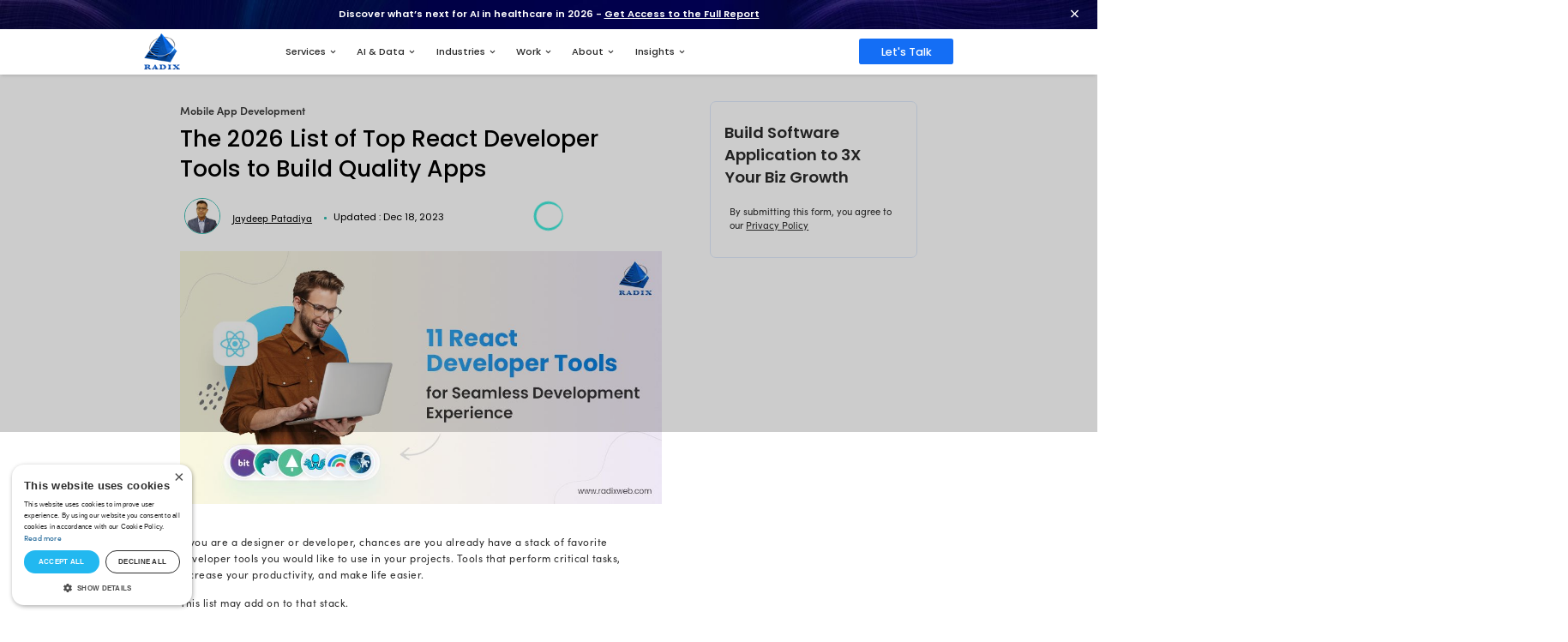

--- FILE ---
content_type: text/html; charset=utf-8
request_url: https://radixweb.com/blog/top-react-developer-tools
body_size: 31484
content:
<!DOCTYPE html><html lang="en"><head><meta http-equiv="origin-trial" content="A7vZI3v+Gz7JfuRolKNM4Aff6zaGuT7X0mf3wtoZTnKv6497cVMnhy03KDqX7kBz/q/[base64]">
        <title data-head="tezjs"> A Handy Checklist of 11 Must-have React Developer Tools!</title>
<link rel="preconnect" href="https://d2ms8rpfqc4h24.cloudfront.net">
<link rel="dns-prefetch" href="https://d2ms8rpfqc4h24.cloudfront.net">
<link data-head="tezjs-preload" rel="preload" as="script" crossorigin="" href="/service-worker.js">
<link data-head="tezjs-preload" rel="preload" as="script" crossorigin="" href="/tz.639046653483780000.js">
<link data-head="tezjs-preload" rel="modulepreload" href="/assets/preload-helper.639046653483780000.js">
<link data-head="tezjs-preload" rel="modulepreload" href="/assets/runtime-core.esm-bundler.639046653483780000.js">
<link data-head="tezjs-preload" rel="modulepreload" href="/assets/runtime-dom.esm-bundler.639046653483780000.js">
<link data-head="tezjs-preload" rel="modulepreload" href="/assets/index.639046653483780000.js">
<link data-head="tezjs-preload" rel="modulepreload" href="/assets/parser_inline.639046653483780000.js">
<link data-head="tezjs-preload" rel="modulepreload" href="/assets/_commonjsHelpers.639046653483780000.js">
<link data-head="tezjs-preload" rel="modulepreload" href="/assets/is-bot.639046653483780000.js">
<link data-head="tezjs-preload" rel="modulepreload" href="/assets/mounted.mixin.639046653483780000.js">
<link data-head="tezjs-preload" rel="preload" as="image" href="/images/loader.gif">
<link data-head="tezjs-preload" rel="modulepreload" href="/assets/swiper-slide.639046653483780000.js">
<link data-head="tezjs-preload" rel="modulepreload" href="/assets/pagination.639046653483780000.js">
<link data-head="tezjs-preload" rel="modulepreload" href="/assets/create-element-if-not-defined.639046653483780000.js">
<link data-head="tezjs-preload" rel="modulepreload" href="/assets/autoplay.639046653483780000.js">
<link data-head="tezjs-preload" rel="modulepreload" href="/assets/effect-fade.639046653483780000.js">
<link data-head="tezjs-preload" rel="modulepreload" href="/assets/_plugin-vue_export-helper.639046653483780000.js">
<link data-head="tezjs-preload" rel="modulepreload" href="/assets/header_responsive.component.639046653483780000.js">
<link data-head="tezjs-preload" rel="modulepreload" href="/assets/blogPageEmbeddedForm.639046653483780000.js">
<link data-head="tezjs-preload" rel="modulepreload" href="/assets/ReCaptcha.639046653483780000.js">
<link data-head="tezjs-preload" rel="modulepreload" href="/assets/params.mixin.639046653483780000.js">
<link data-head="tezjs-preload" rel="modulepreload" href="/assets/index.esm.639046653483780000.js">
<link data-head="tezjs-preload" rel="modulepreload" href="/assets/dynamic-component.639046653483780000.js">
<link data-head="tezjs-preload" rel="modulepreload" href="/assets/blog_detail.component.639046653483780000.js">
<link data-head="tezjs-preload" rel="modulepreload" href="/assets/relatedarticles.component.639046653483780000.js">
<link data-head="tezjs-preload" rel="modulepreload" href="/blog/top-react-developer-tools/pre.639046653483780000.js">
<link data-head="tezjs-preload" rel="modulepreload" href="/assets/tez.639046653483780000.js">

<link data-head="tezjs" rel="canonical" href="https://radixweb.com/blog/top-react-developer-tools">
<meta data-head="tezjs" name="theme-color" content="#025fa2">
<meta data-head="tezjs" name="viewport" content="width=device-width, initial-scale=1.0">
<meta data-head="tezjs" name="charset" content="UTF-8">
<meta data-head="tezjs" name="og:image" content="https://s3.ap-south-1.amazonaws.com/stage.radixweb.com/medium_11_Tools_for_React_Developers_7ff639461c.jpg">
<meta data-head="tezjs" name="description" content="What are the best react developer tools to use for front-end projects? Here is a list of 11 top-notch react dev tools in 2026 that reactjs developers widely use.">
<meta data-head="tezjs" property="og:locale" content="en_US">
<meta data-head="tezjs" property="og:type" content="article">
<meta data-head="tezjs" property="og:title" content="A Handy Checklist of 11 Must-have React Developer Tools!  ">
<meta data-head="tezjs" property="og:description" content="What are the best react developer tools to use for front-end projects? Here is a list of 11 top-notch react dev tools in 2026 that reactjs developers widely use.  ">
<meta data-head="tezjs" property="og:url" content="/blog/top-react-developer-tools">
<meta data-head="tezjs" property="og:site_name" content="Radixweb">
<meta data-head="tezjs" property="og:image" content="https://s3.ap-south-1.amazonaws.com/stage.radixweb.com/11_Tools_for_React_Developers_7ff639461c.jpg">
<meta data-head="tezjs" property="og:image:width" content="788">
<meta data-head="tezjs" property="og:image:height" content="414">
<meta data-head="tezjs" property="twitter:card" content="summary_large_image">
<meta data-head="tezjs" property="twitter:site" content="@radixweb">
<meta data-head="tezjs" property="twitter:title" content="A Handy Checklist of 11 Must-have React Developer Tools! ">
<meta data-head="tezjs" property="twitter:description" content="What are the best react developer tools to use for front-end projects? Here is a list of 11 top-notch react dev tools in 2026 that reactjs developers widely use.">
<meta data-head="tezjs" property="twitter:image" content="https://s3.ap-south-1.amazonaws.com/stage.radixweb.com/11_Tools_for_React_Developers_7ff639461c.jpg">
<meta data-head="tezjs" property="article:published_time" content="2022-09-22T12:24:21+00:00">
<meta data-head="tezjs" property="article:modified_time" content="2023-12-18T12:24:21+00:00">
<script type="text/javascript" async="" charset="utf-8" src="https://www.gstatic.com/recaptcha/releases/PoyoqOPhxBO7pBk68S4YbpHZ/recaptcha__en.js" crossorigin="anonymous" integrity="sha384-CsMESSmpdyXn2oSFisDd6UA6lT/9DlfGd77o9JZlC2/zeLHxhb5UOwKTAkz7dFBg"></script><script data-head="tezjs" type="application/ld+json">{"@context":"https://schema.org/","@type":"Article","mainEntityOfPage":{"@type":"WebPage","@id":"https://radixweb.com/blog/top-react-developer-tools"},"headline":"A Handy Checklist of 11 Must-have React Developer Tools!","description":"What are the best react developer tools to use for front-end projects? Here is a list of 11 top-notch react dev tools in 2026 that reactjs developers widely use.","image":{"@type":"ImageObject","url":"https://s3.ap-south-1.amazonaws.com/stage.radixweb.com/11_Tools_for_React_Developers_7ff639461c.jpg","width":"788","height":"414"},"author":{"@type":"Person","name":"jaydeep-patadiya"},"publisher":{"@type":"Organization","name":"Radixweb","logo":{"@type":"ImageObject","url":"https://s3.ap-south-1.amazonaws.com/stage.radixweb.com/logo_radix_4c5179b806.png","width":"90","height":"94"}},"datePublished":"2022-09-22","dateModified":"2023-12-18"}</script>
<link rel="icon" href="/favicon.ico">
<link rel="prefetch" as="script" href="/blog/top-react-developer-tools/post.639046653483780000.js">
<link rel="apple-touch-icon" sizes="144x144" href="/images/icons/144x144.png">
<link rel="manifest" href="/manifest.json">


<script type="text/javascript">function getQueryParam(e){try{var t=document.location.search.match("[?&]"+e+"=([^&]+)");return t?decodeURIComponent(t[1]):""}catch(i){return""}}function setCookie(e,t,i){var o=new Date;o.setTime(o.getTime()+864e5*i);var m="expires="+o.toUTCString(),u=window.location.hostname,c=u.split("."),a=c.slice(c.length-2).join(".");a="web.app"==a?u:a,document.cookie=e+"="+t+"; "+m+"; path=/;SameSite=None; Secure; domain="+a}function getCookieValue(e){for(var t=document.cookie.split("; "),i=0;i<t.length;i++){var o=t[i].split("=");if(o[0]===e&&o[1])return decodeURIComponent(o[1])}}function getReferralDomain(){var e=document.referrer;return e?(!1,new URL(e).hostname):""}function fetchGA4SessionId(){var e=getCookieValue('_ga_Z2B8QLCD7N'),t=(()=>{if(!e)return;if(e.startsWith("GS2")){let t=e.match(/s(\d+)/);return t?t[1]:void 0}let i=e.split(".");return i.length>2?i[2]:void 0})(),i=getCookieValue("ga4_session_id");return i&&i===t?null:(setCookie("ga4_session_id",t,1),setGA4ClientId(),t)}function setGA4ClientId(){var e=getCookieValue("_ga"),t=e?e.split(".").slice(2).join("."):void 0,i=getCookieValue("ga4_client_id");return i&&i===t?null:(setCookie("ga4_client_id",t,1),t)}function matchSearchEngine(e){var t=null;return searchEngines.forEach(function(i){e.includes(i)&&(t=i)}),t}function matchSocialMedia(e){var t=null;return socialMediaDomains.forEach(function(i){e.includes(i)&&(t=e)}),t}var searchEngines=["google","bing","yahoo","yandex","baidu","duckduckgo","msn","chatgpt","chat.openai"],socialMediaDomains=["facebook","twitter","linkedin","pinterest","instagram","quora","reddit","github","youtube"],utm_source_qp=getQueryParam("utm_source"),utm_medium_qp=getQueryParam("utm_medium"),utm_campaign_qp=getQueryParam("utm_campaign"),utm_channel_qp=getQueryParam("utm_channel"),utm_term_qp=getQueryParam("utm_term"),utm_content_qp=getQueryParam("utm_content"),gclid_qp=getQueryParam("gclid"),fbclid_qp=getQueryParam("fbclid"),msclkid_qp=getQueryParam("msclkid"),li_fat_id_qp=getQueryParam("li_fat_id"),twclid_qp=getQueryParam("twclid");function setUTMCookies(){if(gclid_qp)setCookie("utm_source","google",1),setCookie("utm_medium","cpc",1),setCookie("utm_campaign","",-1),setCookie("utm_term","",-1),setCookie("utm_content","",-1),setCookie("utm_channel","Paid",1),setCookie("utm_click_id",gclid_qp,1),setCookie("utm_click_id_type","gclid",1),setCookie("gclid",gclid_qp,1);else if(fbclid_qp)setCookie("utm_source","facebook",1),setCookie("utm_medium","cpc",1),setCookie("utm_campaign","",-1),setCookie("utm_term","",-1),setCookie("utm_content","",-1),setCookie("gclid","",-1),setCookie("utm_channel","Paid",1),setCookie("utm_click_id",fbclid_qp,1),setCookie("utm_click_id_type","fbclid",1);else if(msclkid_qp)setCookie("utm_source","microsoft",1),setCookie("utm_medium","cpc",1),setCookie("utm_campaign","",-1),setCookie("utm_term","",-1),setCookie("utm_content","",-1),setCookie("gclid","",-1),setCookie("utm_channel","Paid",1),setCookie("utm_click_id",msclkid_qp,1),setCookie("utm_click_id_type","msclkid",1);else if(li_fat_id_qp)setCookie("utm_source","linkedin",1),setCookie("utm_medium","cpc",1),setCookie("utm_campaign","",-1),setCookie("utm_term","",-1),setCookie("utm_content","",-1),setCookie("gclid","",-1),setCookie("utm_channel","Paid",1),setCookie("utm_click_id",li_fat_id_qp,1),setCookie("utm_click_id_type","li_fat_id",1);else if(twclid_qp)setCookie("utm_source","twitter",1),setCookie("utm_medium","cpc",1),setCookie("utm_campaign","",-1),setCookie("utm_term","",-1),setCookie("utm_content","",-1),setCookie("gclid","",-1),setCookie("utm_channel","Paid",1),setCookie("utm_click_id",twclid_qp,1),setCookie("utm_click_id_type","twclid",1);else if(utm_source_qp){if("chatgpt"==utm_source_qp||"chatgpt.com"==utm_source_qp)setCookie("utm_source","chatgpt",1),setCookie("utm_medium","organic",1),setCookie("utm_campaign","",-1),setCookie("utm_term","",-1),setCookie("utm_content","",-1),setCookie("gclid","",-1),setCookie("utm_channel","",-1),setCookie("utm_click_id","",-1),setCookie("utm_click_id_type","",-1);else{setCookie("utm_source",utm_source_qp,1),setCookie("utm_medium",utm_medium_qp,1),setCookie("utm_campaign",utm_campaign_qp,1),setCookie("utm_term",utm_term_qp,1),setCookie("utm_content",utm_content_qp,1),setCookie("utm_click_id","",-1),setCookie("utm_click_id_type","",-1),setCookie("gclid","",-1);var e="";setCookie("utm_channel",e="cpc"===utm_medium_qp||"ppc"===utm_medium_qp||"paid"===utm_medium_qp?"Paid":"email"===utm_medium_qp?"Email":"tradeshow"===utm_medium_qp?"Tradeshow":"referral"===utm_medium_qp?"Referral":"reference"===utm_medium_qp?"Reference":"outreach"===utm_medium_qp?"Outreach":"organic"===utm_medium_qp?"Organic":"social"===utm_medium_qp?"Social":"Unassigned",1)}}else{var t=getReferralDomain();if(t&&t.split(".")[0],t){if(matchSearchEngine(t))setCookie("utm_source",matchSearchEngine(t).replace("www.",""),1),setCookie("utm_medium","organic",1),setCookie("utm_channel","Organic",1);else if(matchSocialMedia(t))setCookie("utm_source",t,1),setCookie("utm_medium","social",1),setCookie("utm_channel","Social",1);else{var i=window.location.hostname;i===t||i.endsWith("."+t)?(setCookie("utm_source","direct",1),setCookie("utm_medium","(none)",1),setCookie("utm_channel","Direct",1)):(setCookie("utm_source",t,1),setCookie("utm_medium","referral",1),setCookie("utm_channel","Referral",1))}setCookie("utm_campaign","",-1),setCookie("utm_term","",-1),setCookie("utm_content","",-1),setCookie("utm_click_id","",-1),setCookie("utm_click_id_type","",-1)}else""==t&&void 0==getCookieValue("utm_source")&&void 0==getCookieValue("utm_medium")&&(setCookie("utm_source","direct",1),setCookie("utm_medium","(none)",1),setCookie("utm_channel","Direct",1),setCookie("utm_campaign","",-1),setCookie("utm_term","",-1),setCookie("utm_content","",-1),setCookie("utm_click_id","",-1),setCookie("utm_click_id_type","",-1))}}function checkAndSetUTMCookies(){var e=0;console.log("checkAndSetUTMCookies started");var t=setInterval(function(){getCookieValue('_ga_Z2B8QLCD7N')?(console.log("fetchGA4SessionId started"),fetchGA4SessionId()&&(console.log("setUTMCookies started"),setUTMCookies()),clearInterval(t)):++e>=5&&clearInterval(t)},1e3)}checkAndSetUTMCookies(),console.log({source:getCookieValue("utm_source"),medium:getCookieValue("utm_medium"),campaign:getCookieValue("utm_campaign"),term:getCookieValue("utm_term"),content:getCookieValue("utm_content"),click_id_type:getCookieValue("utm_click_id_type"),click_id:getCookieValue("utm_click_id"),channel:getCookieValue("utm_channel")});</script><link rel="stylesheet" href="/assets/exploretopics.component.639046653483780000.css"><link rel="modulepreload" as="script" crossorigin="" href="/assets/exploretopics.component.639046653483780000.js"><link rel="stylesheet" href="/assets/footeremail.component.639046653483780000.css"><link rel="modulepreload" as="script" crossorigin="" href="/assets/footeremail.component.639046653483780000.js"><link rel="modulepreload" as="script" crossorigin="" href="/assets/navigation.639046653483780000.js"><link rel="stylesheet" href="/assets/swiper.639046653483780000.css"><link rel="stylesheet" href="/assets/navigation.639046653483780000.css"><link rel="stylesheet" href="/assets/footer.component.639046653483780000.css"><link rel="modulepreload" as="script" crossorigin="" href="/assets/footer.component.639046653483780000.js"><script id="wf_anal" src="https://crm.zohopublic.com/crm/WebFormAnalyticsServeServlet?rid=[base64]&amp;tw=61690b96c1d0471b638f31426f38e68aa67fb7ed6da86f32dc10ad817fe55a0a"></script></head>
      <body>
        <div id="tez_app" data-v-app=""><div><header class="fixed w-full top-0 bg-white shadow-md" data="[object Object]"><div id="announcement" class="flex items-center justify-center relative lg:h-12"><div class="absolute right-8 md:top-4 top-5 cursor-pointer"><img src="https://d2ms8rpfqc4h24.cloudfront.net/close_button_e8adad8ba2.svg" alt=""></div><div class="w-2/3 sm:w-6/12 md:w-full text-center py-3"><p> Discover what’s next for AI in healthcare in 2026 - <a href="/global-ai-in-healthcare-report" title="Get Access to the Full Report">Get Access to the Full Report</a></p></div></div><nav class="border-gray-200"><div class="header-container mx-auto flex items-center justify-between"><!----><div class="py-2 w-1/3 sxl:w-auto"><a href="/"><img class="customWidth" alt="Logo of Radixweb – An IT Software and App Development Company" width="60" height="60" src="https://d2ms8rpfqc4h24.cloudfront.net/Radixweb_logo_desktop_e843116178.png"></a></div><div class="hidden sxl:block sxl:ml-auto sxl:mr-72 desktop-menu"><ul class="flex space-x-8 font-medium"><li><div class="flex items-center font-poppins hover:text-blue-600 xl:border-b-2 border-transparent focus:outline-none cursor-pointer"> Services <svg class="w-4 h-4 ml-1 transition-transform duration-300 ease-in-out" fill="currentColor" viewBox="0 0 20 20" xmlns="http://www.w3.org/2000/svg"><path fill-rule="evenodd" d="M5.293 7.293a1 1 0 011.414 0L10 10.586l3.293-3.293a1 1 0 111.414 1.414l-4 4a1 1 0 01-1.414 0l-4-4a1 1 0 010-1.414z" clip-rule="evenodd"></path></svg></div><!----></li><li><div class="flex items-center font-poppins hover:text-blue-600 xl:border-b-2 border-transparent focus:outline-none cursor-pointer"> AI &amp; Data <svg class="w-4 h-4 ml-1 transition-transform duration-300 ease-in-out" fill="currentColor" viewBox="0 0 20 20" xmlns="http://www.w3.org/2000/svg"><path fill-rule="evenodd" d="M5.293 7.293a1 1 0 011.414 0L10 10.586l3.293-3.293a1 1 0 111.414 1.414l-4 4a1 1 0 01-1.414 0l-4-4a1 1 0 010-1.414z" clip-rule="evenodd"></path></svg></div><!----></li><li><div class="flex items-center font-poppins hover:text-blue-600 xl:border-b-2 border-transparent focus:outline-none cursor-pointer"> Industries <svg class="w-4 h-4 ml-1 transition-transform duration-300 ease-in-out" fill="currentColor" viewBox="0 0 20 20" xmlns="http://www.w3.org/2000/svg"><path fill-rule="evenodd" d="M5.293 7.293a1 1 0 011.414 0L10 10.586l3.293-3.293a1 1 0 111.414 1.414l-4 4a1 1 0 01-1.414 0l-4-4a1 1 0 010-1.414z" clip-rule="evenodd"></path></svg></div><!----></li><li><div class="flex items-center font-poppins hover:text-blue-600 xl:border-b-2 border-transparent focus:outline-none cursor-pointer"> Work <svg class="w-4 h-4 ml-1 transition-transform duration-300 ease-in-out" fill="currentColor" viewBox="0 0 20 20" xmlns="http://www.w3.org/2000/svg"><path fill-rule="evenodd" d="M5.293 7.293a1 1 0 011.414 0L10 10.586l3.293-3.293a1 1 0 111.414 1.414l-4 4a1 1 0 01-1.414 0l-4-4a1 1 0 010-1.414z" clip-rule="evenodd"></path></svg></div><!----></li><li><div class="flex items-center font-poppins hover:text-blue-600 xl:border-b-2 border-transparent focus:outline-none cursor-pointer"> About <svg class="w-4 h-4 ml-1 transition-transform duration-300 ease-in-out" fill="currentColor" viewBox="0 0 20 20" xmlns="http://www.w3.org/2000/svg"><path fill-rule="evenodd" d="M5.293 7.293a1 1 0 011.414 0L10 10.586l3.293-3.293a1 1 0 111.414 1.414l-4 4a1 1 0 01-1.414 0l-4-4a1 1 0 010-1.414z" clip-rule="evenodd"></path></svg></div><!----></li><li><div class="flex items-center font-poppins hover:text-blue-600 xl:border-b-2 border-transparent focus:outline-none cursor-pointer"> Insights <svg class="w-4 h-4 ml-1 transition-transform duration-300 ease-in-out" fill="currentColor" viewBox="0 0 20 20" xmlns="http://www.w3.org/2000/svg"><path fill-rule="evenodd" d="M5.293 7.293a1 1 0 011.414 0L10 10.586l3.293-3.293a1 1 0 111.414 1.414l-4 4a1 1 0 01-1.414 0l-4-4a1 1 0 010-1.414z" clip-rule="evenodd"></path></svg></div><!----></li></ul></div><!----><div class="flex items-center"><a href="/contact-us" class="btnUpgrade block">Let's Talk</a><div class="block sxl:hidden ml-4"><img class="cursor-pointer" alt="cross" width="22" height="17" src="https://d2ms8rpfqc4h24.cloudfront.net/menu_38dbcadbdc.svg"></div></div></div></nav></header><div><div id="blog-details" class="blog-details pt-10 md:mt-32 mt-20"><div class="container"><div class="row"><div class="smd:pt-0 pt-4 px-4 blog-left"><div class="newPublicationDetails flex flex-wrap items-center"><div class="categories w-auto sxl:py-0 py-1 mb-2"><p class="p-0"><a href="/insights/mobile-app-development" class="no-underline font-semibold" title="Mobile App Development">Mobile App Development</a></p></div></div><h1 class="font-medium">The 2026 List of Top React Developer Tools to Build Quality Apps  </h1><div class="newPublicationDetails flex flex-wrap items-center md:my-4 my-2 p-2"><div class="blogAuthor w-auto flex items-center"><div class="mr-4 w-16 h-16"><img class="inline-block mr-3 border-2 border-primary rounded-full" alt="Jaydeep Patadiya" width="60" height="60" src="https://d2ms8rpfqc4h24.cloudfront.net/jaydeep_0291acb1b3.png"></div><div class="authorName"><p class="dark:text-themelight-0"><a class="text-base" href="/author/jaydeep-patadiya" title="Jaydeep Patadiya">Jaydeep Patadiya</a></p></div></div><div class="updateDate w-auto sxl:my-0 my-1 sxl:mx-2 mx-0"><span class="author-time-dot w-1 h-1 inline-block rounded-full align-middle bg-primary mx-3"></span><span>Updated : Dec 18, 2023</span></div></div><img width="942" height="495" alt="11 Tools for React Developers " class="w-full" src="https://d2ms8rpfqc4h24.cloudfront.net/11_Tools_for_React_Developers_7ff639461c.jpg"><div class="blog-inner-main min-h-screen"><!----><div><p>If you are a designer or developer, chances are you already have a stack of favorite developer tools you would like to use in your projects. Tools that perform critical tasks, increase your productivity, and make life easier.</p><p>This list may add on to that stack.</p><p>And as the vast majority of us use <a href="/blog/react-js-for-frontend-development-features-benefits" title="eact.js for front-end development">react.js for front-end development</a>, it makes more sense to consider react developer tools. Yes, other important frameworks are also out there, but <a href="https://gist.github.com/tkrotoff/b1caa4c3a185629299ec234d2314e190" title="react" target="_blank" rel="noopener nofollow">react</a> is by far the most popular front-end framework/library. While it is not big on development pace, it definitely excels in creating dynamic apps.</p><details><summary>On This Page</summary><ol><li><a href="#react">React Developer Tools</a></li><li><a href="#storybook">Storybook</a></li><li><a href="#cosmos">React Cosmos</a></li><li><a href="#bit">Bit</a></li><li><a href="#reactide">Reactide</a></li><li><a href="#evergreen">Evergreen</a></li><li><a href="#slingshot">React Slingshot</a></li><li><a href="#sight">React Sight</a></li><li><a href="#belle">Belle</a></li><li><a href="#plasmic">Plasmic</a></li><li><a href="#rekit">Rekit</a></li><li><a href="#bonus">Bonus Tools</a></li><li><a href="#conclusion">Conclusion</a></li></ol></details><p>So, we polled our team and asked each developer for their top picks that they often use or would suggest. What follows is a comprehensive list of the nine best react tools for developers around right now.</p><p>Whether you are trying to explore new tools, navigate through the react world, write clean code in the best possible way, or feeling a little overwhelmed about what to do, this article will come in handy.</p><p>Keep reading!</p><h2 id="react">1. React Developer Tools </h2><p>This is one of the most convenient and easy-to-use react devtools that are completely open-source and exceptionally handy for debugging. This Chrome or Firefox extension is so popular that its installation and usage are recommended to any newbie react developer.</p><p>Additionally, you can use this tool to evaluate components, props, and other critical elements in a react tree, as well as the application performance.</p><p><img src="https://d2ms8rpfqc4h24.cloudfront.net/React_Developer_Tool_afa01eb4c4.jpg" alt="React Developer Tool" title="" loading="lazy" width="942" height="547"></p><h3>What's Interesting?</h3><ul><li>Easy customization with a range of themes</li><li>Various options to interact within the console</li><li>Profiler for quick debugging process</li><li>Efficient interaction tracking and monitoring</li><li>Superior transparency to view the source code</li></ul><blockquote><h4>Create a Visually Attractive Front-End for Your Application That Hooks Users </h4><a href="/front-end-development" title="Take a Plunge">Take a Plunge</a></blockquote><h2>2. Storybook</h2><p>This software development environment is highly useful for creating dynamic UI for a react app. It allows developers to write UI code outside of the main app and within an independent environment. Instead of writing the code and rushing to the browser to see how it appears, you can have a catalogue view of react components whenever and however you want.</p><p>So, if you want to write reusable and high-quality code for your react project, Storybook is the tool for you.</p><p><img src="https://d2ms8rpfqc4h24.cloudfront.net/Storybook_Tool_for_React_Developers_d50bb5ae96.jpg" alt="Storybook Tool for React Developers" title="" loading="lazy" width="942" height="547"></p><h3>What's Interesting?</h3><ul><li>Robust front-end development with multiple add-ons</li><li>Quick and easy configuration and setup</li><li>Extensive documentation of UI building and testing</li><li>Component creation and showcase in an interactive environment</li><li>Compatible with other <a href="/blog/top-front-end-frameworks-for-web-development" title="popular front-end frameworks">popular front-end frameworks</a> like Angular, Vue, Ember, etc.</li></ul><h2 id="cosmos">3. React Cosmos </h2><p>This is another great development tool to create react app with reusable code and utmost efficiency. React Cosmos helps developers optimize both large and small components of an app while improving their designs with surface dependencies.</p><p>Finding and fixing bugs is also easier and simpler with this tool, as you can work with isolated components and see changes in real-time.</p><p><img src="https://d2ms8rpfqc4h24.cloudfront.net/React_Cosmos_Tool_for_React_Developers_4b2dad0d23.jpg" alt="React Cosmos Tool for React Developers" title="" loading="lazy" width="942" height="427"></p><h3><strong>What's Interesting?</strong></h3><ul><li>UI code sharing across several dev projects</li><li>Huge component library with easy integration</li><li>Visual <a href="/blog/what-is-test-driven-development" title="Test Driven Development (TDD)">Test Driven Development (TDD)</a> features</li><li>Supportability for long-term design</li><li>External mimicking of API in real-time</li></ul><h2 id="bit">4. Bit </h2><p>Among all the recognized react developer tools, Bit is definitely the most useful one for building your own react app components and facilitates easy collaboration between them in one place. You can discover and import any component of your choice and customize pre-built environments without the need to manage repositories.</p><p>What’s more? Bit is an extensive collection of almost everything you would need for high scalability, faster release, and speeding up the whole <a href="/blog/best-software-development-life-cycle-methodologies-in-2019" title="software development life cycle methodology">software development life cycle methodology</a>.</p><p><img src="https://d2ms8rpfqc4h24.cloudfront.net/Bit_Tool_for_React_App_Developers_355bdab994.jpg" alt="Bit Tool for React App Developers" title="" loading="lazy" width="942" height="463"></p><h3>What's Interesting?</h3><ul><li>Efficient documentation of each and every component</li><li>Hosting and reusing new builds on the cloud</li><li>Split app development with modular functionalities</li><li>Component upgrades and continuous release</li><li>Easy integration and extension</li></ul><blockquote><h4>Build a Standout User Experience with React Application Development </h4><a href="/hire-reactjs-developers" title="Count Me in">Count Me in</a></blockquote><h2 id="reactide">5. Reactide </h2><p>Reactide is inarguably the best IDE for React, specially created to fulfill all your web development needs. It is a cross-platform app that offers effective component visualization and comes with an integrated Node server. Additionally, if you decide to <a href="/hire-web-developers" title="hire dedicated web developers">hire dedicated web developers</a>, they can use a custom browser simulator as well to eliminate the need for any server or build configuration.</p><p>Moreover, you can keep track of all the changes you make in the source code and use GUI controls to get live feedback. All these help developers test, edit, and update your react app at scale and speed.</p><p><img src="https://d2ms8rpfqc4h24.cloudfront.net/Reactide_Tool_for_React_Web_Application_Development_c7a09b9565.jpg" alt="Reactide Tool for React Web Application Development" title="" loading="lazy" width="942" height="560"></p><h3>What's Interesting?</h3><ul><li>Structured configuration of an easy learning curve</li><li>Preview feature with hot module reloading</li><li>Platform agonistic and cross-browser support</li><li>Highly compatible terminals for workflows and commands</li><li>Extensible development environment in a single click</li></ul><h2 id="evergreen">6. Evergreen </h2><p>The 6th contender in our list of top react developer tools is Evergreen – an open-source JavaScript framework with a set of polished react components, patterns, and foundations. Evergreen works out of the box and features a separate UI design language for <a href="/services/enterprise-application-development" title="enterprise application development">enterprise application development</a>.</p><p>So, if you build react app that needs the highest flexibility and endless composability, Evergreen is the best bet for you.</p><p><img src="https://d2ms8rpfqc4h24.cloudfront.net/React_JS_Evergreen_UI_Tool_for_React_App_Development_0d19c86ed9.jpg" alt="ReactJS Evergreen UI Tool for React App Development" title="" loading="lazy" width="942" height="634"></p><h3>What's Interesting?</h3><ul><li>Aesthetic UI templates</li><li>Segment creation and maintenance</li><li>Easy setup and implementation</li><li>Top-tier documentation</li><li>New system that integrates all design requirements</li></ul><h2 id="slingshot">7. React Styleguidist </h2><p>Creating and enhancing UI components was never easier without React Styleguidist. This component development environment empowers developers to create and focus on one isolated component at a time with a compact style guide. They can also access all its variants in just a single click.</p><p>React Styleguidist is a well-known react dev tool for storing all the components created by different teams on a unified platform and promoting a collaborative approach to UI front-end development.</p><p><img src="https://d2ms8rpfqc4h24.cloudfront.net/React_Styleguidist_Tool_942fd233c3.jpg" alt="React Styleguidist Tool" title="" loading="lazy" width="942" height="560"></p><h3>What's Interesting?</h3><ul><li>Use of prop-types library and comments</li><li>Style guide and interactive playground</li><li>Automatic generation of usage documentation of each component</li><li>Seamless webpack configuration</li><li>Supports <a href="/blog/typescript-vs-javascript" title="TypeScript and JavaScript">TypeScript and JavaScript</a> along with flow works</li></ul><blockquote><h4>Let Us Help You Develop a Custom App That Perfectly Aligns with Your Goals </h4><a href="/services/custom-application-development" title="Tell Me How">Tell Me How</a></blockquote><h2 id="sight">8. React Sight </h2><p>This is one of the most useful react developer tools to visualize application architecture through a live component hierarchy tree. React Sight is a simple and lightweight platform that makes react app development a breeze. It supports all types of react libraries, including react fiber, react-router, and redux.</p><p>In addition, there are built-in filters in this tool, enabling developers to hide inessential components and work exclusively on the ones you have created.</p><p><img src="https://d2ms8rpfqc4h24.cloudfront.net/React_Slight_Tool_de2acdb24a.jpg" alt="React Slight Tool" title="" loading="lazy" width="942" height="761"></p><h3>What's Interesting?</h3><ul><li>Free, open-source, and easy to learn</li><li>No need for setup or installation</li><li>Unobtrusive and lightweight</li><li>Avoids deviation with in-built filters</li><li>Connection of components via a tree</li></ul><h2 id="belle">9. Belle </h2><p>Belle comes in the 9th spot in our list of best react tools that you would like to add to your <a href="/blog/top-web-development-stacks" title="web development tech stack">web development tech stack</a>. It uses a set of configurable and fully customizable components for the best UI/UX development. You can efficiently optimize each component that works on both desktop and mobile devices.</p><p>With the reusable react component of Belle, developers do not only create visually attractive UI but maintain the code quality at scale as well.</p><p><img src="https://d2ms8rpfqc4h24.cloudfront.net/web_development_tech_stack_dcdd607987.jpg" alt="web development tech stack" title="" loading="lazy" width="942" height="445"></p><h3>What's Interesting?</h3><ul><li>Visual regression testing and snapshot functionalities</li><li>Isolated modification of every component</li><li>Easy configuration of base styles</li><li>Bookmarking of each component state</li><li>Multiple theme support</li></ul><h2 id="plasmic">10. Plasmic </h2><p>Plasmic is a one-stop solution to visually build components and create react app. With this development tool, even newbie developers can create pages, integrate them into app codebases or websites, and then push them into production.</p><p>Plasmic also works as a <a href="/blog/headless-cms-definitive-guide" title="Headless Content Management System (CMS)">Headless Content Management System (CMS)</a>, enabling editors to create content without coding and publish it via their sites.</p><p><img src="https://d2ms8rpfqc4h24.cloudfront.net/Plasmic_React_App_Development_Tool_f09951f3c2.jpg" alt="Plasmic React App Development Tool" title="" loading="lazy" width="942" height="529"></p><h3>What's Interesting?</h3><ul><li>Optimization suite through A/B testing</li><li>Targeting and segmentation features</li><li>Static build support</li><li>API-first CMS with flexible content</li><li>No code integration</li></ul><h2 id="rekit">11. Rekit </h2><p>This is an all-encompassing react dev tool for developing high-performance and scalable applications. Rekit offers project management solutions and creates programs that include tools and command-line interfaces to manage reducers, pages, components, and actions.</p><p>Moreover, it allows developers to work solely on business logic instead of dealing with setups, libraries, configurations, and so on.</p><p><img src="https://d2ms8rpfqc4h24.cloudfront.net/Rekit_Tool_for_React_Developers_7f97fc91f6.jpg" alt="Rekit Tool for React Developers" title="" loading="lazy" width="942" height="529"></p><h2 id="bonus">Bonus React Developer Tools </h2><p>In addition to these eleven, there are three more react devtools that we could not help but add to this list. Take a quick look at them!</p><ul><li><strong>CodeSandbox</strong></li></ul><p>A react tool to automate various operations and simplify the development process. Some of the key features of CodeSandbox are quick <a href="/blog/what-is-software-prototyping" title="software prototyping">software prototyping</a>, seamless code collaboration, NPM support, etc.</p><ul><li><strong>React Proto</strong></li></ul><p>This dev tool enables developers to create app architecture from scratch. You can easily create, design, drag, and modify components with defined states and props.</p><ul><li><strong>React Testing Library</strong></li></ul><p>A very simple and easy-to-use react tool for testing components. It also facilitates modern testing practices and offers utility functions.</p><blockquote><h4>Scrape off Hurdles and Turn Your Business Ideas into Reality with ReactJS </h4><a href="/reactjs-development" title="Let Experts Help">Let Experts Help</a></blockquote><blockquote><p><u id="conclusion">Putting All React Devtools Together!</u><u>Development tools, particularly in the react ecosystem, evolve so rapidly that it is almost next to impossible to keep up with the trends. Once you get comfortable with the workflow, we know it is tempting to try your hands on every new thing that comes along.</u><u>But who has the time? Well, now you do after reading about the 15 (with additional 3) latest react developer tools. Try these tools, at least a few of them, by yourself and ensure you are creating a react app in the most efficient way possible.</u><u>And with a little luck, you might discover the next big thing!</u><u>And if you need a helping hand, reach out to us. We house a team of <a href="/hire-reactjs-developers" title="expert reactjs developers">expert reactjs developers</a> who are proficient in modern development practices and cutting-edge technologies. Whether you need to hand over a small task or the entire project, we will improve your development process with the best-in-class react tools.</u><u>Let's take the plunge and take your react project to new heights!</u></p></blockquote></div></div><!----><div class="rx-social-container mt-5"><div class="mr-auto"><div class="h4 font-normal">Don't Forget to share this post!</div></div><div class="radix-social-share flex flex-wrap" id="footer-social-menu"><img width="20" height="36" alt="Share" class="cursor-pointer smd:pointer-events-none pointer-events-auto" aria-label="Shareicon" src="https://d2ms8rpfqc4h24.cloudfront.net/Social_Share_e47e21d3dd.svg"><ul class="hidden smd:flex"><li class="smd:pb-0 pb-2"><a href="https://www.facebook.com/sharer.php?u=https://localhost/blog/top-react-developer-tools" title="Share on Facebook" data-title="The 2026 List of Top React Developer Tools to Build Quality Apps  " aria-label="Share on Facebook" target="_blank" rel="external nofollow"><img alt="Facebook" width="30" height="36" src="https://d2ms8rpfqc4h24.cloudfront.net/Social_Facebook_cd717a4519.svg"></a></li><li class="smd:py-0 py-2"><a href="https://x.com/share?url=https://radixweb.com/blog/top-react-developer-tools&amp;text=The 2026 List of Top React Developer Tools to Build Quality Apps  &amp;via=radixweb" target="_blank" title="Share on Twitter" data-title="The 2026 List of Top React Developer Tools to Build Quality Apps  " aria-label="Share on Twitter" rel="external nofollow"><img alt="Twitter" width="30" height="36" src="https://d2ms8rpfqc4h24.cloudfront.net/x_logo_square_b0ff5ee34d.svg"></a></li><li class="smd:py-0 py-2"><a href="https://www.linkedin.com/shareArticle?mini=true&amp;url=https://localhost/blog/top-react-developer-tools" target="_blank" title="Share on LinkedIn" data-title="The 2026 List of Top React Developer Tools to Build Quality Apps  " aria-label="Share on LinkedIn" rel="external nofollow"><img alt="LinkedIn" width="30" height="36" src="https://d2ms8rpfqc4h24.cloudfront.net/Social_Linked_In_520e158eb3.svg"></a></li><li class="smd:pt-0 pt-2"><a href="https://www.pinterest.com/pin/create/button/?url=https://radixweb.com&amp;media=https://d2ms8rpfqc4h24.cloudfront.net/11_Tools_for_React_Developers_7ff639461c.jpg&amp;description=The 2026 List of Top React Developer Tools to Build Quality Apps  " target="_blank" title="Share on Pintrest" data-title="The 2026 List of Top React Developer Tools to Build Quality Apps  " aria-label="Share on Pintrest" rel="external nofollow"><img alt="Pinterest" width="30" height="36" src="https://d2ms8rpfqc4h24.cloudfront.net/Social_Pinterest_9295d1f4d7.svg"></a></li></ul></div></div><div class="flex items-center mt-auto media blog-detail-author"><a href="/author/jaydeep-patadiya" title="Jaydeep Patadiya"><img class="mr-3 rounded-circle featured-post-author-thumb" alt="Jaydeep Patadiya" width="80" height="80" src="https://d2ms8rpfqc4h24.cloudfront.net/jaydeep_0291acb1b3.png"></a><div class="media-body"><a href="/author/jaydeep-patadiya" class="mt-0 mb-0 featured-post-author-title" title="Jaydeep Patadiya">Jaydeep Patadiya</a></div></div><div class="py-2 author-content py-md-4 mb-lg-5 mb-5"><p>Jaydeep Patadiya is a AVP - Sales at Radixweb and always has the answer to- what's on the mind of the customers? In an industry that is fundamentally changing, he helps customers make the right decisions by connecting the right dots and adopt new technologies. Beyond work, he prepares for upcoming marathon races.</p><div><a href="/author/jaydeep-patadiya" class="mt-4 btn">View All Posts</a></div></div></div><div class="right-sidebar mt-6 pb-6 smd:mt-0 max-w-full"><div class="getInTouch p-4 mb-14 sticky top-40"><div class="h3 text-left w-11/12"> Build Software Application to 3X Your Biz Growth </div><section class="landingPageEmbeddedForm"><div id="thisisForm"><!----><script src="https://crm.zoho.com/crm/WebFormServeServlet?rid=e46b5c7b083adc343c953874880797eeb7362c202a95ff12054af0ce041f996a703329730bcf32d7dac3e3f4db79b208gidd556579f98a2e2ead74f6010f1467ff95880c6f7505c630f099e49ecba8ca50a&amp;script=$sYG" id="formScript2404939000000671010"></script><div id="crmWebToEntityForm" class="zcwf_lblLeft crmWebToEntityForm" style="background-color: white;color: black;max-width: 600px;">   <meta name="viewport" content="width=device-width, initial-scale=1.0">    <meta http-equiv="content-type" content="text/html;charset=UTF-8">    <script src="https://www.google.com/recaptcha/api.js" async="" defer=""></script>  <form id="webform2404939000000671010" action="https://crm.zoho.com/crm/WebToLeadForm" name="WebToLeads2404939000000671010" method="POST" onsubmit="javascript:document.charset=&quot;UTF-8&quot;; return checkMandatory2404939000000671010()" accept-charset="UTF-8" wfa_instance_id="1">  <input type="text" style="display:none;" name="xnQsjsdp" value="9e3827d803e99e492392bc959a4ae7e9715066642c04e68dc61c2e6b328884d7">   <input type="hidden" name="zc_gad" id="zc_gad" value="">  <input type="text" style="display:none;" name="xmIwtLD" value="e181e55982166ef87ade4c19958228c123d7bfb8a83e4293eea7ed08b067ea68ff58d79eecb4f5c7cd4c0d17ee74e87f">   <input type="text" style="display:none;" name="actionType" value="TGVhZHM=">  <input type="text" style="display:none;" name="returnURL" value="https://radixweb.com/thankyou">  	 <!-- Do not remove this code. --> <style> html,body{ 	margin: 0px; }  .formsubmit.zcwf_button{ 	color: white !important; 	background: transparent linear-gradient(0deg, #0279FF 0%, #00A3F3 100%); } #crmWebToEntityForm.zcwf_lblLeft { 	width:100%; 	padding: 25px; 	margin: 0 auto; 	box-sizing: border-box; } #crmWebToEntityForm.zcwf_lblLeft * { 	box-sizing: border-box; } #crmWebToEntityForm{text-align: left;} #crmWebToEntityForm * { 	direction: ltr; } .zcwf_lblLeft .zcwf_title { 	word-wrap: break-word; 	padding: 0px 6px 10px; 	font-weight:bold }.zcwf_lblLeft.cpT_primaryBtn:hover{ 	background: linear-gradient(#02acff 0,#006be4 100%) no-repeat padding-box !important; 	box-shadow: 0 -2px 0 0 #0159b9 inset !important; 	border: 0 !important; 	color: #fff !important; 	outline: 0 !important; }.zcwf_lblLeft .zcwf_col_fld input[type=text], input[type=password], .zcwf_lblLeft .zcwf_col_fld textarea { 	width: 60%; 	border: 1px solid #c0c6cc !important; 	resize: vertical; 	border-radius: 2px; 	float: left; } .zcwf_lblLeft .zcwf_col_lab { 	width: 30%; 	word-break: break-word; 	padding: 0px 6px 0px; 	margin-right: 10px; 	margin-top: 5px; 	float: left; 	min-height: 1px; } .zcwf_lblLeft .zcwf_col_fld { 	float: left; 	width: 68%; 	padding: 0px 6px 0px; 	position: relative; 	margin-top: 5px; } .zcwf_lblLeft .zcwf_privacy{padding: 6px;} .zcwf_lblLeft .wfrm_fld_dpNn{display: none;} .dIB{display: inline-block;} .zcwf_lblLeft .zcwf_col_fld_slt { 	width: 60%; 	border: 1px solid #ccc; 	background: #fff; 	border-radius: 4px; 	font-size: 12px; 	float: left; 	resize: vertical; 	padding: 2px 5px; } .zcwf_lblLeft .zcwf_row:after, .zcwf_lblLeft .zcwf_col_fld:after { 	content: ''; 	display: table; 	clear: both; } .zcwf_lblLeft .zcwf_col_help { 	float: left; 	margin-left: 7px; 	font-size: 12px; 	max-width: 35%; 	word-break: break-word; } .zcwf_lblLeft .zcwf_help_icon { 	cursor: pointer; 	width: 16px; 	height: 16px; 	display: inline-block; 	background: #fff; 	border: 1px solid #c0c6cc; 	color: #c1c1c1; 	text-align: center; 	font-size: 11px; 	line-height: 16px; 	font-weight: bold; 	border-radius: 50%; } .zcwf_lblLeft .zcwf_row {margin: 15px 0px;} .zcwf_lblLeft .formsubmit { 	margin-right: 5px; 	cursor: pointer; 	color: #313949; 	font-size: 12px; } .zcwf_lblLeft .zcwf_privacy_txt { 	width: 90%; 	color: rgb(0, 0, 0); 	font-size: 12px; 	font-family: Arial; 	display: inline-block; 	vertical-align: top; 	color: #313949; 	padding-top: 2px; 	margin-left: 6px; } .zcwf_lblLeft .zcwf_button { 	font-size: 12px; 	color: #313949;  	border: 1px solid #c0c6cc; 	padding: 3px 9px; 	border-radius: 4px; 	cursor: pointer; 	max-width: 120px; 	overflow: hidden; 	text-overflow: ellipsis; 	white-space: nowrap; } .zcwf_lblLeft .zcwf_tooltip_over{ 	position: relative; } .zcwf_lblLeft .zcwf_tooltip_ctn{ 	position: absolute; 	background: #dedede; 	padding: 3px 6px; 	top: 3px; 	border-radius: 4px;word-break: break-word; 	min-width: 100px; 	max-width: 150px; 	color: #313949; 	z-index: 100; } .zcwf_lblLeft .zcwf_ckbox{ 	float: left; } .zcwf_lblLeft .zcwf_file{ 	width: 55%; 	box-sizing: border-box; 	float: left; } .cBoth:after{ 	content:''; 	display: block; 	clear: both; } @media all and (max-width: 600px) { 	.zcwf_lblLeft .zcwf_col_lab, .zcwf_lblLeft .zcwf_col_fld { 		width: auto; 		float: none !important; 	} 	.zcwf_lblLeft .zcwf_col_help {width: 40%;} } </style> <div class="zcwf_row"><div class="zcwf_col_lab" style="font-size:12px; font-family: Arial;"><label for="Last_Name">Name<span style="color:red;">*</span></label></div><div class="zcwf_col_fld"><input type="text" id="Last_Name" aria-required="true" aria-label="Last Name" name="Last Name" aria-valuemax="80" maxlength="80" placeholder="Full Name"><span id="spanName" style="color: red;">*</span><div class="zcwf_col_help"></div></div></div><div class="zcwf_row" style="display: none;"><div class="zcwf_col_lab" style="font-size:12px; font-family: Arial;"><label for="Company">Company</label></div><div class="zcwf_col_fld"><input type="text" id="Company" aria-required="false" aria-label="Company" name="Company" aria-valuemax="200" maxlength="200"><div class="zcwf_col_help"></div></div></div><div class="zcwf_row"><div class="zcwf_col_lab" style="font-size:12px; font-family: Arial;"><label for="Email">Email<span style="color:red;">*</span></label></div><div class="zcwf_col_fld"><input type="text" ftype="email" autocomplete="false" id="Email" aria-required="true" aria-label="Email" name="Email" aria-valuemax="100" crmlabel="" maxlength="100" placeholder="Email"><span id="spans_email" style="color: red;">*</span><div class="zcwf_col_help"></div></div></div><div class="zcwf_row" style="display: none;"><div class="zcwf_col_lab" style="font-size:12px; font-family: Arial;"><label for="Designation">Designation</label></div><div class="zcwf_col_fld"><input type="text" id="Designation" aria-required="false" aria-label="Designation" name="Designation" aria-valuemax="100" maxlength="100"><div class="zcwf_col_help"></div></div></div><div class="zcwf_row" style="display: none;"><div class="zcwf_col_lab" style="font-size:12px; font-family: Arial;"><label for="Phone">Phone</label></div><div class="zcwf_col_fld"><input type="text" id="Phone" aria-required="false" aria-label="Phone" name="Phone" aria-valuemax="30" maxlength="30"><div class="zcwf_col_help"></div></div></div><div class="zcwf_row" style="display: none;"><div class="zcwf_col_lab" style="font-size:12px; font-family: Arial;"><label for="LEADCF16">Country</label></div><div class="zcwf_col_fld"><select class="zcwf_col_fld_slt" role="combobox" aria-expanded="false" aria-haspopup="listbox" id="LEADCF16" onchange="addAriaSelected2404939000000671010()" aria-required="false" aria-label="LEADCF16" name="LEADCF16"> 			<option value="-None-">-None-</option> 			<option value="Afghanistan">Afghanistan</option> 			<option value="Albania">Albania</option> 			<option value="Algeria">Algeria</option> 			<option value="American Samoa">American Samoa</option> 			<option value="Andorra">Andorra</option> 			<option value="Angola">Angola</option> 			<option value="Anguilla">Anguilla</option> 			<option value="Antarctica">Antarctica</option> 			<option value="Antigua and Barbuda">Antigua and Barbuda</option> 			<option value="Argentina">Argentina</option> 			<option value="Armenia">Armenia</option> 			<option value="Aruban">Aruban</option> 			<option value="Australia">Australia</option> 			<option value="Austria">Austria</option> 			<option value="Azerbaijan">Azerbaijan</option> 			<option value="Bahamas">Bahamas</option> 			<option value="Bahrain">Bahrain</option> 			<option value="Bangladesh">Bangladesh</option> 			<option value="Barbados">Barbados</option> 			<option value="Belarus">Belarus</option> 			<option value="Belgium (Dutch)">Belgium (Dutch)</option> 			<option value="Belgium (French)">Belgium (French)</option> 			<option value="Belize">Belize</option> 			<option value="Benin">Benin</option> 			<option value="Bermuda">Bermuda</option> 			<option value="Bhutan">Bhutan</option> 			<option value="Bolivia">Bolivia</option> 			<option value="Bosnia and Herzegovina">Bosnia and Herzegovina</option> 			<option value="Botswana">Botswana</option> 			<option value="Bouvet Island">Bouvet Island</option> 			<option value="Brazil">Brazil</option> 			<option value="British Indian Ocean Territory">British Indian Ocean Territory</option> 			<option value="British Virgin Islands">British Virgin Islands</option> 			<option value="Brunei">Brunei</option> 			<option value="Bulgaria">Bulgaria</option> 			<option value="Burkina Faso">Burkina Faso</option> 			<option value="Burundi">Burundi</option> 			<option value="Cambodia">Cambodia</option> 			<option value="Cameroon">Cameroon</option> 			<option value="Canada">Canada</option> 			<option value="Cape Verde">Cape Verde</option> 			<option value="Cayman Islands">Cayman Islands</option> 			<option value="Central African Republic">Central African Republic</option> 			<option value="Chad">Chad</option> 			<option value="Chile">Chile</option> 			<option value="China">China</option> 			<option value="Christmas Island">Christmas Island</option> 			<option value="Cocos Islands">Cocos Islands</option> 			<option value="Colombia">Colombia</option> 			<option value="Comoros">Comoros</option> 			<option value="Congo">Congo</option> 			<option value="Cook Islands">Cook Islands</option> 			<option value="Costa Rica">Costa Rica</option> 			<option value="Croatia">Croatia</option> 			<option value="Cuba">Cuba</option> 			<option value="Cyprus">Cyprus</option> 			<option value="Czech Republic">Czech Republic</option> 			<option value="Cote d'Ivoire">Cote d'Ivoire</option> 			<option value="Denmark">Denmark</option> 			<option value="Djibouti">Djibouti</option> 			<option value="Dominica">Dominica</option> 			<option value="Dominican Republic">Dominican Republic</option> 			<option value="Ecuador">Ecuador</option> 			<option value="Egypt">Egypt</option> 			<option value="El Salvador">El Salvador</option> 			<option value="Equatorial Guinea">Equatorial Guinea</option> 			<option value="Eritrea">Eritrea</option> 			<option value="Estonia">Estonia</option> 			<option value="Ethiopia">Ethiopia</option> 			<option value="Falkland Islands">Falkland Islands</option> 			<option value="Faroe Islands">Faroe Islands</option> 			<option value="Fiji">Fiji</option> 			<option value="Finland">Finland</option> 			<option value="France">France</option> 			<option value="French Guiana">French Guiana</option> 			<option value="French Polynesia">French Polynesia</option> 			<option value="French Southern Territories">French Southern Territories</option> 			<option value="Gabon">Gabon</option> 			<option value="Gambia">Gambia</option> 			<option value="Georgia">Georgia</option> 			<option value="Germany">Germany</option> 			<option value="Ghana">Ghana</option> 			<option value="Gibraltar">Gibraltar</option> 			<option value="Greece">Greece</option> 			<option value="Greenland">Greenland</option> 			<option value="Grenada">Grenada</option> 			<option value="Guadeloupe">Guadeloupe</option> 			<option value="Guam">Guam</option> 			<option value="Guatemala">Guatemala</option> 			<option value="Guernsey">Guernsey</option> 			<option value="Guinea">Guinea</option> 			<option value="GuineaBissau">GuineaBissau</option> 			<option value="Guyana">Guyana</option> 			<option value="Haiti">Haiti</option> 			<option value="Heard Island and McDonald Islands">Heard Island and McDonald Islands</option> 			<option value="Honduras">Honduras</option> 			<option value="Hong Kong">Hong Kong</option> 			<option value="Hungary">Hungary</option> 			<option value="Iceland">Iceland</option> 			<option value="India">India</option> 			<option value="Indonesia">Indonesia</option> 			<option value="Iran">Iran</option> 			<option value="Iraq">Iraq</option> 			<option value="Ireland">Ireland</option> 			<option value="Israel">Israel</option> 			<option value="Italy">Italy</option> 			<option value="Jamaica">Jamaica</option> 			<option value="Japan">Japan</option> 			<option value="Jersey">Jersey</option> 			<option value="Jordan">Jordan</option> 			<option value="Kazakhstan">Kazakhstan</option> 			<option value="Kenya">Kenya</option> 			<option value="Kiribati">Kiribati</option> 			<option value="Kuwait">Kuwait</option> 			<option value="Kyrgyzstan">Kyrgyzstan</option> 			<option value="Laos">Laos</option> 			<option value="Latvia">Latvia</option> 			<option value="Lebanon">Lebanon</option> 			<option value="Lesotho">Lesotho</option> 			<option value="Liberia">Liberia</option> 			<option value="Libya">Libya</option> 			<option value="Liechtenstein">Liechtenstein</option> 			<option value="Lithuania">Lithuania</option> 			<option value="Luxembourg(French)">Luxembourg(French)</option> 			<option value="Luxembourg(German)">Luxembourg(German)</option> 			<option value="Macao">Macao</option> 			<option value="Macedonia">Macedonia</option> 			<option value="Madagascar">Madagascar</option> 			<option value="Malawi">Malawi</option> 			<option value="Malaysia">Malaysia</option> 			<option value="Maldives">Maldives</option> 			<option value="Mali">Mali</option> 			<option value="Malta">Malta</option> 			<option value="Marshall Islands">Marshall Islands</option> 			<option value="Martinique">Martinique</option> 			<option value="Mauritania">Mauritania</option> 			<option value="Mauritius">Mauritius</option> 			<option value="Mayotte">Mayotte</option> 			<option value="Mexico">Mexico</option> 			<option value="Micronesia">Micronesia</option> 			<option value="Moldova">Moldova</option> 			<option value="Monaco">Monaco</option> 			<option value="Mongolia">Mongolia</option> 			<option value="Montenegro">Montenegro</option> 			<option value="Montserrat">Montserrat</option> 			<option value="Morocco">Morocco</option> 			<option value="Mozambique">Mozambique</option> 			<option value="Myanmar">Myanmar</option> 			<option value="Namibia">Namibia</option> 			<option value="Nauru">Nauru</option> 			<option value="Nepal">Nepal</option> 			<option value="Netherlands">Netherlands</option> 			<option value="Netherlands Antilles">Netherlands Antilles</option> 			<option value="New Caledonia">New Caledonia</option> 			<option value="New Zealand">New Zealand</option> 			<option value="Nicaragua">Nicaragua</option> 			<option value="Niger">Niger</option> 			<option value="Nigeria">Nigeria</option> 			<option value="Niue">Niue</option> 			<option value="Norfolk Island">Norfolk Island</option> 			<option value="North Korea">North Korea</option> 			<option value="Northern Ireland">Northern Ireland</option> 			<option value="Northern Mariana Islands">Northern Mariana Islands</option> 			<option value="Norway">Norway</option> 			<option value="Oman">Oman</option> 			<option value="Pakistan">Pakistan</option> 			<option value="Palau">Palau</option> 			<option value="Palestine">Palestine</option> 			<option value="Panama">Panama</option> 			<option value="Papua New Guinea">Papua New Guinea</option> 			<option value="Paraguay">Paraguay</option> 			<option value="Peru">Peru</option> 			<option value="Philippines">Philippines</option> 			<option value="Pitcairn">Pitcairn</option> 			<option value="Poland">Poland</option> 			<option value="Portugal">Portugal</option> 			<option value="Puerto Rico">Puerto Rico</option> 			<option value="Qatar">Qatar</option> 			<option value="Reunion">Reunion</option> 			<option value="Romania">Romania</option> 			<option value="Russia">Russia</option> 			<option value="Rwanda">Rwanda</option> 			<option value="Saint Helena">Saint Helena</option> 			<option value="Saint Kitts and Nevis">Saint Kitts and Nevis</option> 			<option value="Saint Lucia">Saint Lucia</option> 			<option value="Saint Pierre and Miquelon">Saint Pierre and Miquelon</option> 			<option value="Saint Vincent and the Grenadines">Saint Vincent and the Grenadines</option> 			<option value="Samoa">Samoa</option> 			<option value="San Marino">San Marino</option> 			<option value="Sao Tome and Principe">Sao Tome and Principe</option> 			<option value="Saudi Arabia">Saudi Arabia</option> 			<option value="Senegal">Senegal</option> 			<option value="Serbia">Serbia</option> 			<option value="Serbia and Montenegro">Serbia and Montenegro</option> 			<option value="Seychelles">Seychelles</option> 			<option value="Sierra Leone">Sierra Leone</option> 			<option value="Singapore">Singapore</option> 			<option value="Slovakia">Slovakia</option> 			<option value="Slovenia">Slovenia</option> 			<option value="Solomon Islands">Solomon Islands</option> 			<option value="Somalia">Somalia</option> 			<option value="South Africa">South Africa</option> 			<option value="South Georgia and the South Sandwich Islands">South Georgia and the South Sandwich Islands</option> 			<option value="South Korea">South Korea</option> 			<option value="Spain">Spain</option> 			<option value="Sri Lanka">Sri Lanka</option> 			<option value="Sudan">Sudan</option> 			<option value="Suriname">Suriname</option> 			<option value="Svalbard and Jan Mayen">Svalbard and Jan Mayen</option> 			<option value="Swaziland">Swaziland</option> 			<option value="Sweden">Sweden</option> 			<option value="Switzerland(French)">Switzerland(French)</option> 			<option value="Switzerland(German)">Switzerland(German)</option> 			<option value="Switzerland(Italian)">Switzerland(Italian)</option> 			<option value="Syria">Syria</option> 			<option value="Taiwan">Taiwan</option> 			<option value="Tajikistan">Tajikistan</option> 			<option value="Tanzania">Tanzania</option> 			<option value="Thailand">Thailand</option> 			<option value="The Democratic Republic of Congo">The Democratic Republic of Congo</option> 			<option value="Timor-Leste">Timor-Leste</option> 			<option value="Togo">Togo</option> 			<option value="Tokelau">Tokelau</option> 			<option value="Tonga">Tonga</option> 			<option value="Trinidad and Tobago">Trinidad and Tobago</option> 			<option value="Tunisia">Tunisia</option> 			<option value="Turkey">Turkey</option> 			<option value="Turkmenistan">Turkmenistan</option> 			<option value="Turks and Caicos Islands">Turks and Caicos Islands</option> 			<option value="Tuvalu">Tuvalu</option> 			<option value="Virgin Islands">Virgin Islands</option> 			<option value="Uganda">Uganda</option> 			<option value="Ukraine">Ukraine</option> 			<option value="United Arab Emirates">United Arab Emirates</option> 			<option value="United Kingdom">United Kingdom</option> 			<option value="United States">United States</option> 			<option value="United States Minor Outlying Islands">United States Minor Outlying Islands</option> 			<option value="Uruguay">Uruguay</option> 			<option value="Uzbekistan">Uzbekistan</option> 			<option value="Vanuatu">Vanuatu</option> 			<option value="Vatican">Vatican</option> 			<option value="Venezuela">Venezuela</option> 			<option value="Vietnam">Vietnam</option> 			<option value="Wallis and Futuna">Wallis and Futuna</option> 			<option value="Western Sahara">Western Sahara</option> 			<option value="Yemen">Yemen</option> 			<option value="Zambia">Zambia</option> 			<option value="Zimbabwe">Zimbabwe</option> 			<option value="Aland Islands">Aland Islands</option> 		</select><div class="zcwf_col_help"></div></div></div><div class="zcwf_row"><div class="zcwf_col_lab" style="font-size:12px; font-family: Arial;"><label for="LEADCF14">Message<span style="color: red;">*</span></label></div><div class="zcwf_col_fld"><textarea style="font-family: Arial, sans-serif;" aria-multiline="true" id="LEADCF14" aria-required="false" aria-label="LEADCF14" name="LEADCF14" placeholder="Brief your Requirement"></textarea><span id="messagesSpan" style="color: red;">*</span><div class="zcwf_col_help"></div></div></div><div class="zcwf_row wfrm_fld_dpNn"><div class="zcwf_col_lab" style="font-size:12px; font-family: Arial;"><label for="Lead_Source">Lead Source</label></div><div class="zcwf_col_fld"><select class="zcwf_col_fld_slt" role="combobox" aria-expanded="false" aria-haspopup="listbox" id="Lead_Source" onchange="addAriaSelected2404939000000671010()" aria-required="false" aria-label="Lead Source" name="Lead Source"> 			<option value="-None-">-None-</option> 			<option value="Others">Others</option> 			<option value="Chat">Chat</option> 			<option value="Content Marketing">Content Marketing</option> 			<option value="Direct">Direct</option> 			<option value="Email">Email</option> 			<option value="Existing Client">Existing Client</option> 			<option value="Lead Generation">Lead Generation</option> 			<option value="Partner/Referral Link">Partner/Referral Link</option> 			<option value="PPC">PPC</option> 			<option value="Reference">Reference</option> 			<option value="Reseller">Reseller</option> 			<option value="Social Media">Social Media</option> 			<option value="Social Media Paid">Social Media Paid</option> 			<option value="Sponsored Listing">Sponsored Listing</option> 			<option value="Trade Show">Trade Show</option> 		<option selected="" value="WebSite Visit">WebSite Visit</option> 			<option value="Organic">Organic</option> 			<option value="Social">Social</option> 			<option value="Paid">Paid</option> 			<option value="Tradeshow">Tradeshow</option> 			<option value="Outreach">Outreach</option> 			<option value="Referral">Referral</option> 		</select><div class="zcwf_col_help"></div></div></div><div class="zcwf_row wfrm_fld_dpNn"><div class="zcwf_col_lab" style="font-size:12px; font-family: Arial;"><label for="LEADCF2">Lead Sub-Source</label></div><div class="zcwf_col_fld"><select class="zcwf_col_fld_slt" role="combobox" aria-expanded="false" aria-haspopup="listbox" id="LEADCF2" onchange="addAriaSelected2404939000000671010()" aria-required="false" aria-label="LEADCF2" name="LEADCF2"> 			<option value="-None-">-None-</option> 			<option value="Others">Others</option> 			<option value="3rd Party">3rd Party</option> 			<option value="99firms">99firms</option> 			<option value="Adroll">Adroll</option> 			<option value="Apollo">Apollo</option> 			<option value="AppFutura">AppFutura</option> 			<option value="ask">ask</option> 			<option value="baidu">baidu</option> 			<option value="bing">bing</option> 			<option value="BizHunt">BizHunt</option> 			<option value="Call">Call</option> 			<option value="capterra">capterra</option> 			<option value="CES 2024">CES 2024</option> 			<option value="Clutch">Clutch</option> 			<option value="Cold Calling">Cold Calling</option> 			<option value="Comex 2018">Comex 2018</option> 			<option value="Cross-selling">Cross-selling</option> 			<option value="DesignRush">DesignRush</option> 			<option value="Dev.to">Dev.to</option> 			<option value="Drupa 16">Drupa 16</option> 			<option value="duckduckgo">duckduckgo</option> 			<option value="DZone">DZone</option> 			<option value="ecosia.org">ecosia.org</option> 			<option value="edgeservices.bing.com">edgeservices.bing.com</option> 			<option value="email">email</option> 			<option value="Employee">Employee</option> 			<option value="Existing Customer">Existing Customer</option> 			<option value="Existing Prospect">Existing Prospect</option> 			<option value="Expertise.com">Expertise.com</option> 			<option value="Extract.co">Extract.co</option> 			<option value="facebook">facebook</option> 			<option value="freeCodeCamp">freeCodeCamp</option> 			<option value="G2">G2</option> 			<option value="github">github</option> 			<option value="GoodFirms">GoodFirms</option> 			<option value="google">google</option> 			<option value="Google Adwords">Google Adwords</option> 			<option value="HackerNoon">HackerNoon</option> 			<option value="Hindustan Times">Hindustan Times</option> 			<option value="instagram">instagram</option> 			<option value="Kentico Partner Page">Kentico Partner Page</option> 			<option value="lens.google.com">lens.google.com</option> 			<option value="linkedin">linkedin</option> 			<option value="Little Green Orange">Little Green Orange</option> 			<option value="LTW2023">LTW2023</option> 			<option value="mail.google.com">mail.google.com</option> 			<option value="Management">Management</option> 			<option value="Manifest">Manifest</option> 			<option value="Marveron">Marveron</option> 			<option value="Medium">Medium</option> 			<option value="N/A">N/A</option> 			<option value="news.google.com">news.google.com</option> 			<option value="NopCommerce Partner Page">NopCommerce Partner Page</option> 			<option value="NxTech Consulting Group">NxTech Consulting Group</option> 			<option value="pinterest">pinterest</option> 			<option value="presearch.com">presearch.com</option> 			<option value="quora">quora</option> 			<option value="qwant.com">qwant.com</option> 			<option value="reddit">reddit</option> 			<option value="Review Platforms">Review Platforms</option> 			<option value="RightFirms">RightFirms</option> 			<option value="SaaStock-USA 2023">SaaStock-USA 2023</option> 			<option value="SalesIntel">SalesIntel</option> 			<option value="search.brave.com">search.brave.com</option> 			<option value="SelectedFirms">SelectedFirms</option> 			<option value="Sitefinity Partner Page">Sitefinity Partner Page</option> 			<option value="SmartSourcing">SmartSourcing</option> 			<option value="Snov.io">Snov.io</option> 			<option value="SoftwareSuggest">SoftwareSuggest</option> 			<option value="startpage.com">startpage.com</option> 			<option value="TechBehemoths">TechBehemoths</option> 			<option value="Techreviewer">Techreviewer</option> 			<option value="TezJS.IO">TezJS.IO</option> 			<option value="Threads">Threads</option> 			<option value="TopDevelopers.co">TopDevelopers.co</option> 			<option value="twitter">twitter</option> 			<option value="uk.searchnow.com">uk.searchnow.com</option> 			<option value="upCity">upCity</option> 			<option value="Visit">Visit</option> 			<option value="VisualObject">VisualObject</option> 			<option value="Vocal Media">Vocal Media</option> 			<option value="WADLINE">WADLINE</option> 			<option value="White Paper">White Paper</option> 			<option value="Wikipedia">Wikipedia</option> 			<option value="www.dot-net-developer.net">www.dot-net-developer.net</option> 			<option value="www.dotnetnuke-developer.org">www.dotnetnuke-developer.org</option> 			<option value="www.iipvapi.com">www.iipvapi.com</option> 			<option value="www.marveron.com">www.marveron.com</option> 		<option selected="" value="www.radixweb.com">www.radixweb.com</option> 			<option value="www.rndinfo.com">www.rndinfo.com</option> 			<option value="www.simplified-it-outsourcing.com">www.simplified-it-outsourcing.com</option> 			<option value="www.web-design-india.com">www.web-design-india.com</option> 			<option value="yahoo">yahoo</option> 			<option value="yandex">yandex</option> 			<option value="youtube">youtube</option> 			<option value="Zoho">Zoho</option> 			<option value="Zoho Partner Portal">Zoho Partner Portal</option> 			<option value="ZoomInfo">ZoomInfo</option> 			<option value="www.zerothreat.ai">www.zerothreat.ai</option> 			<option value="Tech Expo 2024">Tech Expo 2024</option> 			<option value="direct">direct</option> 			<option value="msn">msn</option> 			<option value="microsoft">microsoft</option> 			<option value="thirdparty">thirdparty</option> 			<option value="Demand Generation">Demand Generation</option> 			<option value="other paid">other paid</option> 			<option value="YMLP">YMLP</option> 			<option value="other email">other email</option> 			<option value="chatgpt">chatgpt</option> 			<option value="gemini">gemini</option> 			<option value="perplexity">perplexity</option> 			<option value="copilot">copilot</option> 		</select><div class="zcwf_col_help"></div></div></div><div class="zcwf_row wfrm_fld_dpNn"><div class="zcwf_col_lab" style="font-size:12px; font-family: Arial;"><label for="Lead_Status">Lead Status</label></div><div class="zcwf_col_fld"><select class="zcwf_col_fld_slt" role="combobox" aria-expanded="false" aria-haspopup="listbox" id="Lead_Status" onchange="addAriaSelected2404939000000671010()" aria-required="false" aria-label="Lead Status" name="Lead Status"> 			<option value="-None-">-None-</option> 			<option value="Raw">Raw</option> 			<option value="Dormant">Dormant</option> 			<option value="Approached">Approached</option> 			<option value="Expression of Interest">Expression of Interest</option> 			<option value="Nurturing">Nurturing</option> 			<option value="Obsolete">Obsolete</option> 			<option value="Junk Lead">Junk Lead</option> 			<option value="Not Qualified">Not Qualified</option> 			<option value="Supplier">Supplier</option> 			<option value="Jobs">Jobs</option> 			<option value="Existing Contact">Existing Contact</option> 		<option selected="" value="New">New</option> 			<option value="BizHunt">BizHunt</option> 			<option value="MQL">MQL</option> 			<option value="SQL">SQL</option> 		</select><div class="zcwf_col_help"></div></div></div><div class="zcwf_row wfrm_fld_dpNn"><div class="zcwf_col_lab" style="font-size:12px; font-family: Arial;"><label for="LEADCF12">IP Address</label></div><div class="zcwf_col_fld"><input type="text" id="LEADCF12" aria-required="false" aria-label="LEADCF12" name="LEADCF12" aria-valuemax="255" maxlength="255" value="N/A"><div class="zcwf_col_help"></div></div></div><div class="zcwf_row wfrm_fld_dpNn"><div class="zcwf_col_lab" style="font-size:12px; font-family: Arial;"><label for="LEADCF7">Google Click Id</label></div><div class="zcwf_col_fld"><input type="text" id="LEADCF7" aria-required="false" aria-label="LEADCF7" name="LEADCF7" aria-valuemax="255" maxlength="255" value="N/A"><div class="zcwf_col_help"></div></div></div><div class="zcwf_row wfrm_fld_dpNn"><div class="zcwf_col_lab" style="font-size:12px; font-family: Arial;"><label for="LEADCF4">MSCLKID</label></div><div class="zcwf_col_fld"><input type="text" id="LEADCF4" aria-required="false" aria-label="LEADCF4" name="LEADCF4" aria-valuemax="255" maxlength="255" value="N/A"><div class="zcwf_col_help"></div></div></div><div class="zcwf_row wfrm_fld_dpNn"><div class="zcwf_col_lab" style="font-size:12px; font-family: Arial;"><label for="LEADCF13">AdRoll Segments</label></div><div class="zcwf_col_fld"><input type="text" id="LEADCF13" aria-required="false" aria-label="LEADCF13" name="LEADCF13" aria-valuemax="255" maxlength="255" value="N/A"><div class="zcwf_col_help"></div></div></div><div class="zcwf_row wfrm_fld_dpNn"><div class="zcwf_col_lab" style="font-size:12px; font-family: Arial;"><label for="LEADCF9">utm_source</label></div><div class="zcwf_col_fld"><input type="text" id="LEADCF9" aria-required="false" aria-label="LEADCF9" name="LEADCF9" aria-valuemax="255" maxlength="255" value="N/A"><div class="zcwf_col_help"></div></div></div><div class="zcwf_row wfrm_fld_dpNn"><div class="zcwf_col_lab" style="font-size:12px; font-family: Arial;"><label for="LEADCF8">utm_medium</label></div><div class="zcwf_col_fld"><input type="text" id="LEADCF8" aria-required="false" aria-label="LEADCF8" name="LEADCF8" aria-valuemax="255" maxlength="255" value="N/A"><div class="zcwf_col_help"></div></div></div><div class="zcwf_row wfrm_fld_dpNn"><div class="zcwf_col_lab" style="font-size:12px; font-family: Arial;"><label for="LEADCF20">utm_campaign</label></div><div class="zcwf_col_fld"><input type="text" id="LEADCF20" aria-required="false" aria-label="LEADCF20" name="LEADCF20" aria-valuemax="255" maxlength="255" value="N/A"><div class="zcwf_col_help"></div></div></div><div class="zcwf_row wfrm_fld_dpNn"><div class="zcwf_col_lab" style="font-size:12px; font-family: Arial;"><label for="LEADCF10">utm_term</label></div><div class="zcwf_col_fld"><input type="text" id="LEADCF10" aria-required="false" aria-label="LEADCF10" name="LEADCF10" aria-valuemax="255" maxlength="255" value="N/A"><div class="zcwf_col_help"></div></div></div><div class="zcwf_row wfrm_fld_dpNn"><div class="zcwf_col_lab" style="font-size:12px; font-family: Arial;"><label for="LEADCF11">utm_content</label></div><div class="zcwf_col_fld"><input type="text" id="LEADCF11" aria-required="false" aria-label="LEADCF11" name="LEADCF11" aria-valuemax="255" maxlength="255" value="N/A"><div class="zcwf_col_help"></div></div></div><div class="zcwf_row wfrm_fld_dpNn"><div class="zcwf_col_lab" style="font-size:12px; font-family: Arial;"><label for="LEADCF173">utm_channel</label></div><div class="zcwf_col_fld"><input type="text" id="LEADCF173" aria-required="false" aria-label="LEADCF173" name="LEADCF173" aria-valuemax="255" maxlength="255" value="N/A"><div class="zcwf_col_help"></div></div></div><div class="zcwf_row wfrm_fld_dpNn"><div class="zcwf_col_lab" style="font-size:12px; font-family: Arial;"><label for="LEADCF174">utm_click_id_type</label></div><div class="zcwf_col_fld"><input type="text" id="LEADCF174" aria-required="false" aria-label="LEADCF174" name="LEADCF174" aria-valuemax="255" maxlength="255" value="N/A"><div class="zcwf_col_help"></div></div></div><div class="zcwf_row wfrm_fld_dpNn"><div class="zcwf_col_lab" style="font-size:12px; font-family: Arial;"><label for="LEADCF176">utm_click_id</label></div><div class="zcwf_col_fld"><input type="text" id="LEADCF176" aria-required="false" aria-label="LEADCF176" name="LEADCF176" aria-valuemax="255" maxlength="255" value="N/A"><div class="zcwf_col_help"></div></div></div><div class="zcwf_row wfrm_fld_dpNn"><div class="zcwf_col_lab" style="font-size:12px; font-family: Arial;"><label for="LEADCF175">ga4_session_id</label></div><div class="zcwf_col_fld"><input type="text" id="LEADCF175" aria-required="false" aria-label="LEADCF175" name="LEADCF175" aria-valuemax="255" maxlength="255" value="N/A"><div class="zcwf_col_help"></div></div></div><div class="zcwf_row wfrm_fld_dpNn"><div class="zcwf_col_lab" style="font-size:12px; font-family: Arial;"><label for="LEADCF171">ga4_client_id</label></div><div class="zcwf_col_fld"><input type="text" id="LEADCF171" aria-required="false" aria-label="LEADCF171" name="LEADCF171" aria-valuemax="255" maxlength="255" value="N/A"><div class="zcwf_col_help"></div></div></div><div class="zcwf_row wfrm_fld_dpNn"><div class="zcwf_col_lab" style="font-size:12px; font-family: Arial;"><label for="LEADCF179">Webform Name</label></div><div class="zcwf_col_fld"><input type="text" id="LEADCF179" aria-required="false" aria-label="LEADCF179" name="LEADCF179" aria-valuemax="255" maxlength="255" value="Radix - Contact Us"><div class="zcwf_col_help"></div></div></div><div class="zcwf_row wfrm_fld_dpNn"><div class="zcwf_col_lab" style="font-size:12px; font-family: Arial;"><label for="LEADCF167">CTA</label></div><div class="zcwf_col_fld"><input type="text" id="LEADCF167" aria-required="false" aria-label="LEADCF167" name="LEADCF167" aria-valuemax="255" maxlength="255" value="N/A"><div class="zcwf_col_help"></div></div></div><div class="zcwf_row wfrm_fld_dpNn"><div class="zcwf_col_lab" style="font-size:12px; font-family: Arial;"><label for="LEADCF53">Pages Visited</label></div><div class="zcwf_col_fld"><input type="text" id="LEADCF53" aria-required="false" aria-label="LEADCF53" name="LEADCF53" aria-valuemax="9" maxlength="9" value="N/A"><div class="zcwf_col_help"></div></div></div><div class="zcwf_row wfrm_fld_dpNn"><div class="zcwf_col_lab" style="font-size:12px; font-family: Arial;"><label for="LEADCF168">Entry URL</label></div><div class="zcwf_col_fld"><input type="text" id="LEADCF168" aria-required="false" aria-label="LEADCF168" name="LEADCF168" aria-valuemax="450" maxlength="450" value="https://na.com"><div class="zcwf_col_help"></div></div></div><div class="zcwf_row wfrm_fld_dpNn"><div class="zcwf_col_lab" style="font-size:12px; font-family: Arial;"><label for="LEADCF170">Referrrer</label></div><div class="zcwf_col_fld"><input type="text" id="LEADCF170" aria-required="false" aria-label="LEADCF170" name="LEADCF170" aria-valuemax="450" maxlength="450" value="https://na.com"><div class="zcwf_col_help"></div></div></div><div class="zcwf_row wfrm_fld_dpNn"><div class="zcwf_col_lab" style="font-size:12px; font-family: Arial;"><label for="LEADCF169">Lead URL</label></div><div class="zcwf_col_fld"><input type="text" id="LEADCF169" aria-required="false" aria-label="LEADCF169" name="LEADCF169" aria-valuemax="450" maxlength="450" value="https://na.com"><div class="zcwf_col_help"></div></div></div><div class="zcwf_row wfrm_fld_dpNn"><div class="zcwf_col_lab" style="font-size:12px; font-family: Arial;"><label for="LEADCF166">URIs</label></div><div class="zcwf_col_fld"><textarea style="font-family: Arial, sans-serif;" aria-multiline="true" id="LEADCF166" aria-required="false" aria-label="LEADCF166" name="LEADCF166">n/a</textarea><div class="zcwf_col_help"></div></div></div><div class="zcwf_row wfrm_fld_dpNn"><div class="zcwf_col_lab" style="font-size:12px; font-family: Arial;"><label for="LEADCF23">Department</label></div><div class="zcwf_col_fld"><select class="zcwf_col_fld_slt" role="combobox" aria-expanded="false" aria-haspopup="listbox" id="LEADCF23" onchange="addAriaSelected2404939000000671010()" aria-required="false" aria-label="LEADCF23" name="LEADCF23"> 			<option value="-None-">-None-</option> 		<option selected="" value="Custom Sales">Custom Sales</option> 			<option value="Photo Editing">Photo Editing</option> 			<option value="OnPrintShop">OnPrintShop</option> 			<option value="OPS-Support">OPS-Support</option> 			<option value="ZeroThreat">ZeroThreat</option> 		</select><div class="zcwf_col_help"></div></div></div><div class="zcwf_row"> <div class="zcwf_col_lab"></div><div class="zcwf_col_fld"><div class="g-recaptcha" data-sitekey="6Lea5eAqAAAAADpoPb4PGvQFa8NSbPspLmutrqE7" data-theme="light" data-callback="rccallback2404939000000671010" captcha-verified="false" id="recap2404939000000671010"><div style="width: 304px; height: 78px;"><div><iframe title="reCAPTCHA" width="304" height="78" role="presentation" name="a-7omojyepotpv" frameborder="0" scrolling="no" sandbox="allow-forms allow-popups allow-same-origin allow-scripts allow-top-navigation allow-modals allow-popups-to-escape-sandbox allow-storage-access-by-user-activation" src="https://www.google.com/recaptcha/api2/anchor?ar=1&amp;k=6Lea5eAqAAAAADpoPb4PGvQFa8NSbPspLmutrqE7&amp;co=aHR0cDovL2xvY2FsaG9zdDoxMTEx&amp;hl=en&amp;v=PoyoqOPhxBO7pBk68S4YbpHZ&amp;theme=light&amp;size=normal&amp;anchor-ms=20000&amp;execute-ms=30000&amp;cb=tsm7r1tg5ng0"></iframe></div><textarea id="g-recaptcha-response" name="g-recaptcha-response" class="g-recaptcha-response" style="width: 250px; height: 40px; border: 1px solid rgb(193, 193, 193); margin: 10px 25px; padding: 0px; resize: none; display: none;"></textarea></div><iframe style="display: none;"></iframe></div><div id="recapErr2404939000000671010" style="font-size:12px;color:red;visibility:hidden;">Captcha validation failed. If you are not a robot then please try again.</div></div></div><input type="text" style="display: none;" name="aG9uZXlwb3Q" value=""><div class="zcwf_row"><div class="zcwf_col_lab"></div><div class="zcwf_col_fld"><input type="submit" id="formsubmit" role="button" class="formsubmit zcwf_button disabled" value="Consult with Experts" aria-label="Submit" title="Submit" disabled=""><input type="reset" class="zcwf_button" role="button" name="reset" value="Reset" aria-label="Reset" title="Reset"></div></div> 	<script> 		function addAriaSelected2404939000000671010() 		{ 			var optionElem = event.target; 			var previousSelectedOption=optionElem.querySelector('[aria-selected=true]'); 			if(previousSelectedOption){ 				previousSelectedOption.removeAttribute('aria-selected'); 			} 			optionElem.querySelectorAll('option')[optionElem.selectedIndex].ariaSelected='true'; 		}    /* Do not remove this code. */  	function rccallback2404939000000671010() 	{ 		if(document.getElementById('recap2404939000000671010')!=undefined){ 			document.getElementById('recap2404939000000671010').setAttribute('captcha-verified',true); 		} 		if(document.getElementById('recapErr2404939000000671010')!=undefined && document.getElementById('recapErr2404939000000671010').style.visibility == 'visible' ){ 			document.getElementById('recapErr2404939000000671010').style.visibility='hidden'; 		} 	} 	function reCaptchaAlert2404939000000671010() 	{ 		var recap = document.getElementById('recap2404939000000671010'); 		if( recap !=undefined && recap.getAttribute('captcha-verified') == 'false') 		{ 			document.getElementById('recapErr2404939000000671010').style.visibility='visible'; 			return false; 		} 		return true; 	} 	function validateEmail2404939000000671010() 	{ 		var form = document.forms['WebToLeads2404939000000671010']; 		var emailFld = form.querySelectorAll('[ftype=email]'); 		var i; 		for (i = 0; i < emailFld.length; i++) 		{ 			var emailVal = emailFld[i].value; 			if((emailVal.replace(/^\s+|\s+$/g, '')).length!=0 ) 			{ 				var atpos=emailVal.indexOf('@'); 				var dotpos=emailVal.lastIndexOf('.'); 				if (atpos<1 || dotpos<atpos+2 || dotpos+2>=emailVal.length) 				{ 					alert('Please enter a valid email address. '); 					emailFld[i].focus(); 					return false; 				} 			} 		} 		return true; 	}  	function checkMandatory2404939000000671010() { 		var mndFileds = new Array('Last Name','Email'); 		var fldLangVal = new Array('Name','Email'); 		for(i=0;i<mndFileds.length;i++) { 		  var fieldObj=document.forms['WebToLeads2404939000000671010'][mndFileds[i]]; 		  if(fieldObj) { 			if (((fieldObj.value).replace(/^\s+|\s+$/g, '')).length==0) { 			 if(fieldObj.type =='file') 				{  				 alert('Please select a file to upload.');  				 fieldObj.focus();  				 return false; 				}  			alert(fldLangVal[i] +' cannot be empty.');     	   	  	  fieldObj.focus();    	   	  	  return false; 			}  else if(fieldObj.nodeName=='SELECT') {   	   	   	 if(fieldObj.options[fieldObj.selectedIndex].value=='-None-') { 				alert(fldLangVal[i] +' cannot be none.');  				fieldObj.focus(); 				return false; 			   } 			} else if(fieldObj.type =='checkbox'){  	 	 	 if(fieldObj.checked == false){ 				alert('Please accept  '+fldLangVal[i]); 				fieldObj.focus(); 				return false; 			   }  			 }  			 try { 			     if(fieldObj.name == 'Last Name') { 				name = fieldObj.value;  	 	 	    } 			} catch (e) {} 		    } 		} 		if(!validateEmail2404939000000671010()){return false;} 		 		if(!reCaptchaAlert2404939000000671010()){return false;} 		 	var urlparams = new URLSearchParams( window.location.search); 	if(urlparams.has('service') && (urlparams.get('service')==='smarturl')){ 		var webform = document.getElementById('webform2404939000000671010'); 		 var service =  urlparams.get('service');  		var smarturlfield = document.createElement('input'); 		smarturlfield.setAttribute('type','hidden'); 		smarturlfield.setAttribute('value',service); 		smarturlfield.setAttribute('name','service'); 		webform.appendChild(smarturlfield);  	}  		document.querySelector('.crmWebToEntityForm .formsubmit').setAttribute('disabled', true); 	}  function tooltipShow2404939000000671010(el){ 	var tooltip = el.nextElementSibling; 	var tooltipDisplay = tooltip.style.display; 	if(tooltipDisplay == 'none'){ 		var allTooltip = document.getElementsByClassName('zcwf_tooltip_over'); 		for(i=0; i<allTooltip.length; i++){ 			allTooltip[i].style.display='none'; 		} 		tooltip.style.display = 'block'; 	}else{ 		tooltip.style.display='none'; 	} } </script> <script src="https://crm.zohopublic.com/crm/WebFormServlet?rid=0d71593dc837a5e543e36f401b83269b4c8018d650262dc208d041e8bfdd916f"></script>  	<!-- Do not remove this --- Analytics Tracking code starts --><script id="wf_anal" src="https://crm.zohopublic.com/crm/WebFormAnalyticsServeServlet?rid=[base64]&amp;tw=318d6b864a2b913ec362bc07e0465fb5cf52994654e7c72da6136925ce7d295b9ee33cd4af48459a92d185e5ad8e7d54"></script><!-- Do not remove this --- Analytics Tracking code ends. --><div id="wf_tr_div_1"><input name="te" type="hidden" value="true" id="te_1"><input name="wbfIanaFrD" type="hidden" value="09926baeeda07bfe58bb7cf28020d88e417a1d6797200428f665b27f4995b4302012727b3cbab9004e8a54d68b7869d0" id="wbfIanaFrD_1"><input name="rw" type="hidden" value="601065563c4218dcee26e928e761b6afceb1097468eafac30ad861a93806a456" id="rw_1"><input name="la" type="hidden" value="a2076f4f246f976cc085046292d32294ec929591e1e83321a0cfcb58a4b81c6d" id="la_1"><input name="eo" type="hidden" value="f0f6a27973498461ae3e3d1194cbf3e2b4414b7e5cdc11996b49157df3f51ec9" id="eo_1"><input name="webform_analytics_submission" type="hidden" value="" id="webform_analytics_submission_1"><img id="wf_tr_ab_img_1" style="display: none;"><img id="wf_tr_vi_img_1" style="display: none;"><img id="wf_tr_st_img_1" style="display: none;"></div></form> </div></div><div id="privacy" class="pb-4 privacy-content"><div class="mx-4"><p class="text-sm lg:text-base"> By submitting this form, you agree to our <a href="/privacy-policy" class="hover:text-blue-600 underline" title="Privacy Policy">Privacy Policy</a></p></div></div><!----></section></div></div></div></div></div></div><div class="overflow-hidden bloglisting container"><div class="font-normal h3 pb-6">Related Articles</div><div class="row"><div class="blog-size"><div class="blog-back"><div class="post-thumb"><a href="/blog/flutter-framework-evolution-widgets-to-web" title="The Evolution of Flutter: A Comprehensive Look at the Last 3 Years" aria-label="Evolution of Flutter Over the years"><img alt="Evolution of Flutter Over the years" width="942" height="495" src="https://d2ms8rpfqc4h24.cloudfront.net/feature_image_3e88e2a48a.jpg"></a></div><div class="post-body"><div><span class="post-tag-container">Article</span><a href="/insights/mobile-app-development" class="pt-0 font-14 post-category"> in Mobile App Development</a></div><div class="mb-2 post-category-container"></div><a href="/blog/flutter-framework-evolution-widgets-to-web" class="post-title" title="The Evolution of Flutter: A Comprehensive Look at the Last 3 Years">The Evolution of Flutter: A Comprehensive Look at the Last 3 Years</a><p class="pt-0 mb-0 featured-post-author-desc text-sm">Nov 25, 2024</p><!----></div><div class="post-footer"><div class="flex items-center media"><a href="/author/mounil-shah" title="Mounil Shah"><img class="mr-3 featured-post-author-thumb" width="60" height="60" alt="Evolution of Flutter Over the years" src="https://d2ms8rpfqc4h24.cloudfront.net/mounil_shah_99456a599f.jpg"></a><div class="media-body"><a href="/author/mounil-shah" class="mt-0 mb-0 featured-post-author-title" title="Mounil Shah">Mounil Shah</a></div></div></div></div></div><div class="blog-size"><div class="blog-back"><div class="post-thumb"><a href="/blog/mobile-app-development-platforms" title="Best Mobile App Development Platforms to Build Top-Notch Apps" aria-label="Guide to Top Mobile App Development Platforms"><img alt="Guide to Top Mobile App Development Platforms" width="942" height="495" src="https://d2ms8rpfqc4h24.cloudfront.net/feature_image_6ef360097d.jpg"></a></div><div class="post-body"><div><span class="post-tag-container">Article</span><a href="/insights/mobile-app-development" class="pt-0 font-14 post-category"> in Mobile App Development</a></div><div class="mb-2 post-category-container"></div><a href="/blog/mobile-app-development-platforms" class="post-title" title="Best Mobile App Development Platforms to Build Top-Notch Apps">Best Mobile App Development Platforms to Build Top-Notch Apps</a><p class="pt-0 mb-0 featured-post-author-desc text-sm">Nov 14, 2024</p><!----></div><div class="post-footer"><div class="flex items-center media"><a href="/author/mounil-shah" title="Mounil Shah"><img class="mr-3 featured-post-author-thumb" width="60" height="60" alt="Guide to Top Mobile App Development Platforms" src="https://d2ms8rpfqc4h24.cloudfront.net/mounil_shah_99456a599f.jpg"></a><div class="media-body"><a href="/author/mounil-shah" class="mt-0 mb-0 featured-post-author-title" title="Mounil Shah">Mounil Shah</a></div></div></div></div></div><div class="blog-size"><div class="blog-back"><div class="post-thumb"><a href="/blog/build-angular-mobile-apps-for-business" title="Angular Mobile App Development: A Complete Guide for Entrepreneurs" aria-label="Angular Mobile App Development"><img alt="Angular Mobile App Development" width="942" height="495" src="https://d2ms8rpfqc4h24.cloudfront.net/feature_image_d8bbec686d.jpg"></a></div><div class="post-body"><div><span class="post-tag-container">Article</span><a href="/insights/mobile-app-development" class="pt-0 font-14 post-category"> in Mobile App Development</a></div><div class="mb-2 post-category-container"></div><a href="/blog/build-angular-mobile-apps-for-business" class="post-title" title="Angular Mobile App Development: A Complete Guide for Entrepreneurs">Angular Mobile App Development: A Complete Guide for Entrepreneurs</a><p class="pt-0 mb-0 featured-post-author-desc text-sm">Sep 2, 2024</p><!----></div><div class="post-footer"><div class="flex items-center media"><a href="/author/jitendra-prasad" title="Jitendra Prasad"><img class="mr-3 featured-post-author-thumb" width="60" height="60" alt="Angular Mobile App Development" src="https://d2ms8rpfqc4h24.cloudfront.net/jitendra_prasad_7fbc76cfd0.jpg"></a><div class="media-body"><a href="/author/jitendra-prasad" class="mt-0 mb-0 featured-post-author-title" title="Jitendra Prasad">Jitendra Prasad</a></div></div></div></div></div></div></div><div class="rxsection-y-space topics"><div class="container"><div class="text-center explore-title mb-4">Explore More Topics</div><div class="text-center explore-subtitle lg:mb-10 mb-6 overflow-hidden"><p>Ready to brush up on something new? We've got more to read right this way.</p></div><div class="row topic-list justify-center"><div class="px-4 explore-topis-list"><a href="/insights/software-development" class="d-flex align-items-center justify-content-between explor-link cursor-pointer" title="Software Development"> Software Development </a></div><div class="px-4 explore-topis-list"><a href="/insights/software-outsourcing" class="d-flex align-items-center justify-content-between explor-link cursor-pointer" title="Software Outsourcing"> Software Outsourcing </a></div><div class="px-4 explore-topis-list"><a href="/insights/application-development" class="d-flex align-items-center justify-content-between explor-link cursor-pointer" title="Application Development"> Application Development </a></div><div class="px-4 explore-topis-list"><a href="/insights/web-development" class="d-flex align-items-center justify-content-between explor-link cursor-pointer" title="Web Development"> Web Development </a></div><div class="px-4 explore-topis-list"><a href="/insights/mobile-app-development" class="d-flex align-items-center justify-content-between explor-link cursor-pointer" title="Mobile App Development"> Mobile App Development </a></div><div class="px-4 explore-topis-list"><a href="/insights/application-modernization" class="d-flex align-items-center justify-content-between explor-link cursor-pointer" title="Application Modernization"> Application Modernization </a></div><div class="px-4 explore-topis-list"><a href="/insights/digital-transformation" class="d-flex align-items-center justify-content-between explor-link cursor-pointer" title="Digital Transformation"> Digital Transformation </a></div><div class="px-4 explore-topis-list"><a href="/insights/enterprise-mobility" class="d-flex align-items-center justify-content-between explor-link cursor-pointer" title="Enterprise Mobility"> Enterprise Mobility </a></div><div class="px-4 explore-topis-list"><a href="/insights/cloud-computing" class="d-flex align-items-center justify-content-between explor-link cursor-pointer" title="Cloud Computing"> Cloud Computing </a></div><div class="px-4 explore-topis-list"><a href="/insights/embedded-development" class="d-flex align-items-center justify-content-between explor-link cursor-pointer" title="Embedded Development"> Embedded Development </a></div><div class="px-4 explore-topis-list"><a href="/insights/life-at-radix" class="d-flex align-items-center justify-content-between explor-link cursor-pointer" title="Life at Radixweb"> Life at Radixweb </a></div><div class="px-4 explore-topis-list"><a href="/events" class="d-flex align-items-center justify-content-between explor-link cursor-pointer" title="Events"> Events </a></div><div class="px-4 explore-topis-list"><a href="/insights/careers" class="d-flex align-items-center justify-content-between explor-link cursor-pointer" title="Careers"> Careers </a></div></div></div></div><div class="rxsection-b-space emailsection ctaBg"><div class="sxl:pt-44 xxl:pt-40 pt-28 homePageContainer"><div class="row emailbox"><p class="footer-newsletter-subtitle">Want to stay on top of technology trends?</p><div class="h2 text-center mx-auto">Get top Insights and news from our technology experts.</div><div class="footer-newsletter-subtitle"><p>Delivered to you monthly, straight to your inbox.</p></div><div class="emailtype flex flex-wrap justify-center w-full relative"><form class="emailForm" method="POST" id="zcampaignOptinForm" action="https://maillist-manage.com/weboptin.zc" target="_zcSignup" style="margin: 0px; width: 100%;"><div class="SIGNUP_FLD mailpoet_paragraph"><input type="email" class="mailpoet_text" placeholder="Email" changeitem="SIGNUP_FORM_FIELD" name="CONTACT_EMAIL" id="EMBED_FORM_EMAIL_LABEL" required=""></div><div class="SIGNUP_FLD mailpoet_paragraph last"><input type="submit" name="SIGNUP_SUBMIT_BUTTON" id="zcWebOptin" class="mailpoet_submit" value="Join Now"></div><input type="hidden" id="fieldBorder"><input type="hidden" id="submitType" name="submitType" value="optinCustomView"><input type="hidden" id="emailReportId" name="emailReportId"><input type="hidden" id="formType" name="formType" value="QuickForm"><input type="hidden" name="zx" id="cmpZuid" value="12677ee0a"><input type="hidden" name="zcvers" value="3.0"><input type="hidden" name="oldListIds" id="allCheckedListIds"><input type="hidden" id="mode" name="mode" value="OptinCreateView"><input type="hidden" id="zcld" name="zcld" value="13c0f3c3d32f6e1b"><input type="hidden" id="zctd" name="zctd" value="13c0f3c3d32f7150"><input type="hidden" id="document_domain"><input type="hidden" id="zc_Url" value="xweb.maillist-manage.com"><input type="hidden" id="new_optin_response_in" value="0"><input type="hidden" id="duplicate_optin_response_in" value="0"><input type="hidden" name="zc_trackCode" id="zc_trackCode" value="ZCFORMVIEW"><input type="hidden" id="zc_formIx" name="zc_formIx" value="3z9b30ca5a8d3d7d6611063f90c9d0eb8a910a394139d0d23cdb1eb0b0d86111ec"><input type="hidden" id="viewFrom" value="URL_ACTION"><input type="hidden" id="scriptless" name="scriptless" value="yes"></form></div></div></div></div><footer class="smd:pt-14 xl:pt-28 pt-10 bg-footer-img Footerbg-section"><div class="homePageContainer"><div class="main-div"><div class="introsection w-full xl:mb-0 mb-10 flex flex-wrap items-center sxl:items-start"><div class="smd:w-1/2 sxl:w-3/5 w-full smd:pr-10 sxl:pr-24 xl:pr-20"><a href="/" title="Radixweb"><img src="https://s3.ap-south-1.amazonaws.com/stage.radixweb.com/radix_logo_37bdfe4599.png" alt="Radixweb" width="108" height="112" class="sm:inline-block mx-auto md:ml-0"></a><div class="mt-5 lg:mb-7 mb-5 text-center md:text-left lg:pr-4 xl:pr-0"><p class="text-themedark-10 text-lg sxl:text-base xxl:text-lg leading-7 smd:leading-8 font-normal"><span class="text-blue-10">Radixweb</span> is a global product engineering partner delivering AI, Data, and Cloud-driven software solutions. With <span class="font-semibold">25+ years of expertise</span> in custom software, product engineering, modernization, and mobile apps, we help businesses innovate and scale. </p><p class="text-themedark-10 text-lg sxl:text-base xxl:text-lg leading-7 smd:leading-8 font-normal"> With offices in the USA and India, we serve clients across North America, Europe, the Middle East, and Asia Pacific in healthcare, fintech, HRtech, manufacturing, and legal industries. </p></div><div class="flex md:justify-start justify-center"><a href="/contact-us" class="btnUpgrade inline-block" title="Let's">Let's Talk</a></div></div><div class="smd:w-1/2 sxl:w-2/5 w-full sxl:pl-16 xl:pl-14 smd:mt-0 mt-10"><div class="addr-slider sm:flex justify-start"><div class="sxl:max-w-lg max-w-lg smd:max-w-md"><div class="flex justify-between items-center mb-6 sxl:mb-8"><div class="contact-title">Our Locations</div><div class="flex justify-end gap-4 text-xl smd:pr-5"><button class="px-4 py-3"><img src="https://s3.ap-south-1.amazonaws.com/stage.radixweb.com/left_arrow_43cef7e3cc.svg" alt=""></button><button class="px-4 py-3"><img src="https://s3.ap-south-1.amazonaws.com/stage.radixweb.com/right_arrow_7d3380bd36.svg" alt=""></button></div></div><div class="swiper swiper-initialized swiper-horizontal swiper-pointer-events pb-0 mb-0"><div class="swiper-button-prev"></div><div class="swiper-button-next"></div><!----><!----><div class="swiper-wrapper" style="transform: translate3d(-411px, 0px, 0px); transition-duration: 0ms;"><div class="swiper-slide swiper-slide-duplicate swiper-slide-prev" data-swiper-slide-index="5" style="width: 381px; margin-right: 30px;"><div class="locationBlock"><address class="para_xs"><span class="font-bold md:text-lg leading-8 text-base pb-5 inline-block"><span><img src="https://s3.ap-south-1.amazonaws.com/stage.radixweb.com/Flag_of_Morocco_2c37d0c7ba.svg" alt="" class="inline mr-4 align-middle"></span>Morocco</span><span class="block"><span class="inline sm:block">Rue Saint Savin, Ali </span><span class="inline sm:block">residence, la Gironde, </span><span>Casablanca, Morocco</span></span></address></div></div><div class="swiper-slide swiper-slide-active" data-swiper-slide-index="0" style="width: 381px; margin-right: 30px;"><div class="locationBlock"><address class="para_xs"><span class="poppins_semibold font-bold md:text-lg leading-8 text-base pb-5 inline-block"><span><img src="https://s3.ap-south-1.amazonaws.com/stage.radixweb.com/Flag_of_the_United_States_78b6549590.svg" class="inline mr-4 align-middle" alt=""></span>United States</span><span class="block"><span class="inline sm:block">6136 Frisco Square Blvd </span><span class="inline sm:block">Suite 400, Frisco, TX 75034 </span><span>United States</span></span></address></div></div><div class="swiper-slide swiper-slide-next" data-swiper-slide-index="1" style="width: 381px; margin-right: 30px;"><div class="locationBlock"><address class="para_xs"><span class="font-bold md:text-lg leading-8 text-base pb-5 inline-block"><span class="inline"><img src="https://s3.ap-south-1.amazonaws.com/stage.radixweb.com/Flag_of_India_fa3c637c2c.svg" class="inline mr-4 align-middle" alt=""></span>India</span><span class="block"><span class="inline sm:block">Ekyarth, B/H Nirma </span><span class="inline sm:block">University, Chharodi, </span><span>Ahmedabad – 382481 India</span></span></address></div></div><div class="swiper-slide" data-swiper-slide-index="2" style="width: 381px; margin-right: 30px;"><div class="locationBlock"><address class="para_xs"><span class="font-bold md:text-lg leading-8 text-base pb-5 inline-block"><span><img src="https://s3.ap-south-1.amazonaws.com/stage.radixweb.com/Flag_of_the_United_States_78b6549590.svg" alt="" class="inline mr-4 align-middle"></span>United States</span><span class="block"><span class="inline sm:block">17510 Pioneer Boulevard </span><span class="inline sm:block">Artesia, California 90701 </span><span>United States</span></span></address></div></div><div class="swiper-slide" data-swiper-slide-index="3" style="width: 381px; margin-right: 30px;"><div class="locationBlock"><address class="para_xs"><span class="font-bold md:text-lg leading-8 text-base pb-5 inline-block"><span><img src="https://s3.ap-south-1.amazonaws.com/stage.radixweb.com/Flag_of_Canada_963d95d44d.svg" alt="" class="inline mr-4 align-middle"></span>Canada</span><span class="block"><span class="inline sm:block">123 Everhollow street </span><span class="inline sm:block">SW, Calgary, Alberta </span><span>T2Y 0H4, Canada</span></span></address></div></div><div class="swiper-slide" data-swiper-slide-index="4" style="width: 381px; margin-right: 30px;"><div class="locationBlock"><address class="para_xs"><span class="font-bold md:text-lg leading-8 text-base pb-5 inline-block"><span class="inline"><img src="https://s3.ap-south-1.amazonaws.com/stage.radixweb.com/Flag_of_Australia_9aaaede5c3.svg" alt="" class="inline mr-4 align-middle"></span>Australia</span><span class="block"><span class="inline sm:block">Suite 411, 343 Little </span><span class="inline sm:block">Collins St, Melbourne, </span><span>Vic, 3000 Australia</span></span></address></div></div><div class="swiper-slide swiper-slide-duplicate-prev" data-swiper-slide-index="5" style="width: 381px; margin-right: 30px;"><div class="locationBlock"><address class="para_xs"><span class="font-bold md:text-lg leading-8 text-base pb-5 inline-block"><span><img src="https://s3.ap-south-1.amazonaws.com/stage.radixweb.com/Flag_of_Morocco_2c37d0c7ba.svg" alt="" class="inline mr-4 align-middle"></span>Morocco</span><span class="block"><span class="inline sm:block">Rue Saint Savin, Ali </span><span class="inline sm:block">residence, la Gironde, </span><span>Casablanca, Morocco</span></span></address></div></div><div class="swiper-slide swiper-slide-duplicate swiper-slide-duplicate-active" data-swiper-slide-index="0" style="width: 381px; margin-right: 30px;"><div class="locationBlock"><address class="para_xs"><span class="poppins_semibold font-bold md:text-lg leading-8 text-base pb-5 inline-block"><span><img src="https://s3.ap-south-1.amazonaws.com/stage.radixweb.com/Flag_of_the_United_States_78b6549590.svg" class="inline mr-4 align-middle" alt=""></span>United States</span><span class="block"><span class="inline sm:block">6136 Frisco Square Blvd </span><span class="inline sm:block">Suite 400, Frisco, TX 75034 </span><span>United States</span></span></address></div></div></div></div></div></div><div class="flex justify-start mt-5 sxl:mt-10 sxl:mb-0 mb-5"><div class="vertical flex items-center md:items-start flex-col pt-2"><div class="text-themedark-10 text-lg font-semibold font-poppinssemibold pb-5"> Verticals </div><div class="flex items-center gap-5 flex-wrap md:flex-nowrap justify-center md:justify-start"><a class="vertical-border group py-2 px-4 flex items-center rounded-lg h-14" href="https://onprintshop.com" title="OnPrintShop" target="_blank"><img src="https://d2ms8rpfqc4h24.cloudfront.net/OPS_Logo_f133d5d767.svg" alt="OnPrintShop" width="130" height="30" class="transition-transform duration-300 ease-in-out images-effect"></a><a class="vertical-border group py-2 px-4 flex items-center rounded-lg h-14" href="https://rxweb.io" title="RxWeb" target="_blank"><img src="https://d2ms8rpfqc4h24.cloudfront.net/Rx_Web_abb1e2c456.png" alt="RxWeb" width="130" height="30" class="transition-transform duration-300 ease-in-out images-effect"></a><a class="vertical-border group py-2 px-4 flex items-center rounded-lg h-14" href="https://tezjs.io" title="TezJS" target="_blank"><img src="https://d2ms8rpfqc4h24.cloudfront.net/Tezjs_5bfb67e9a3.png" alt="TezJS" width="130" height="30" class="transition-transform duration-300 ease-in-out images-effect"></a></div></div></div></div></div><div class="accordian w-full mt-12 smd:mt-20 xl:mt-28"><div class="footer-menu flex items-start flex-col smd:flex-row"><div class="border-right smd:w-auto w-full mb-5"><div class="group linked font-poppins cursor-pointer font-semibold text-base xxl:text-lg text-blue-10 smd:static flex items-center smd:justify-start justify-between"><a href="/services" class="smd:flex linked items-center text-blue-10 no-underline cursor-pointer" title="Services">Services</a><div class="smd:hidden block"><span><img src="https://s3.ap-south-1.amazonaws.com/stage.radixweb.com/plus_icon_6df4961f18.svg" alt=""></span></div><div class="smd:block hidden pl-2 opacity-0 group-hover:opacity-100 pt-1 transition duration-500 ease-in-out"><img src="https://d2ms8rpfqc4h24.cloudfront.net/arrow_hover_effect_c9741dc371.svg" alt="arrow"></div></div><!----></div><div class="border-right smd:w-auto w-full mb-5"><div class="group linked font-poppins cursor-pointer font-semibold text-base xxl:text-lg text-blue-10 smd:static flex items-center smd:justify-start justify-between"><a href="/industries" class="smd:flex linked items-center text-blue-10 no-underline cursor-pointer" title="Industries">Industries</a><div class="smd:hidden block"><span><img src="https://s3.ap-south-1.amazonaws.com/stage.radixweb.com/plus_icon_6df4961f18.svg" alt=""></span></div><div class="smd:block hidden pl-2 opacity-0 group-hover:opacity-100 pt-1 transition duration-500 ease-in-out"><img src="https://d2ms8rpfqc4h24.cloudfront.net/arrow_hover_effect_c9741dc371.svg" alt="arrow"></div></div><!----></div><div class="border-right smd:w-auto w-full mb-5"><div class="group linked font-poppins cursor-pointer font-semibold text-base xxl:text-lg text-blue-10 smd:static flex items-center smd:justify-start justify-between"><a href="/about-us" class="smd:flex linked items-center text-blue-10 no-underline cursor-pointer" title="About Us">About Us</a><div class="smd:hidden block"><span><img src="https://s3.ap-south-1.amazonaws.com/stage.radixweb.com/plus_icon_6df4961f18.svg" alt=""></span></div><div class="smd:block hidden pl-2 opacity-0 group-hover:opacity-100 pt-1 transition duration-500 ease-in-out"><img src="https://d2ms8rpfqc4h24.cloudfront.net/arrow_hover_effect_c9741dc371.svg" alt="arrow"></div></div><!----></div><div class="border-right smd:w-auto w-full mb-5"><div class="font-poppins font-semibold text-base xxl:text-lg text-themedark-10 smd:static flex items-center justify-between">Quick Links <div class="smd:hidden block"><span><img src="https://s3.ap-south-1.amazonaws.com/stage.radixweb.com/plus_icon_6df4961f18.svg" alt=""></span></div></div><!----></div><div class="border-right smd:w-auto w-full mb-5 hidden"><div class="font-poppins font-semibold text-base xxl:text-lg text-themedark-10 smd:static flex items-center justify-between">Connect With Us <div class="smd:hidden block"><span><img src="https://s3.ap-south-1.amazonaws.com/stage.radixweb.com/plus_icon_6df4961f18.svg" alt=""></span></div></div><!----></div></div><div class="smd:hidden inline-block contact-us"><a href="mailto:biz@radixweb.in" title="biz@radixweb.in" class="text-themedark-10 group no-underline flex group-hover:text-blue-600 hover:underline items-center my-3"><img src="https://s3.ap-south-1.amazonaws.com/stage.radixweb.com/mail_icon_dadc71754e.svg" alt="" class="group-hover:hidden block"><img src="https://s3.ap-south-1.amazonaws.com/stage.radixweb.com/mail_icon_blue_820beabc75.svg" alt="" class="group-hover:block hidden"><span class="pl-3">biz@radixweb.in</span></a><a href="mailto:resumes@radixweb.com" title="resumes@radixweb.com" class="text-themedark-10 no-underline group flex group-hover:text-blue-600 hover:underline items-center my-3"><img src="https://s3.ap-south-1.amazonaws.com/stage.radixweb.com/mail_icon_dadc71754e.svg" alt="" class="group-hover:hidden block"><img src="https://s3.ap-south-1.amazonaws.com/stage.radixweb.com/mail_icon_blue_820beabc75.svg" alt="" class="group-hover:block hidden"><span class="pl-3">resumes@radixweb.com</span></a><a href="tel:+13125283083" title="+13125283083" class="text-themedark-10 no-underline flex group group-hover:text-blue-600 hover:underline items-center my-3"><img src="https://s3.ap-south-1.amazonaws.com/stage.radixweb.com/call_icon_b84783e3b7.svg" alt="" class="group-hover:hidden block"><img src="https://s3.ap-south-1.amazonaws.com/stage.radixweb.com/call_icon_blue_ac0e606de1.svg" alt="" class="group-hover:block hidden"><span class="pl-3">Sales +1 312 528 3083</span></a><a href="tel:+917935200685" title="+91-79-35200685" class="text-themedark-10 no-underline flex group group-hover:text-blue-600 hover:underline items-center my-3"><img src="https://s3.ap-south-1.amazonaws.com/stage.radixweb.com/call_icon_b84783e3b7.svg" alt="" class="group-hover:hidden block"><img src="https://s3.ap-south-1.amazonaws.com/stage.radixweb.com/call_icon_blue_ac0e606de1.svg" alt="" class="group-hover:block hidden"><span class="pl-3">Careers +91-79-35200685</span></a></div></div></div><div class="mt-10 sm:mt-20 View-more"><div class="cursor-pointer"><div class="text-center"><div class="font-poppins font-medium text-base xxl:text-lg hover:text-blue-10 text-themedark-10 pb-2"> View More </div><img class="text-center mx-auto" src="https://s3.ap-south-1.amazonaws.com/stage.radixweb.com/view_more_icon_8016c97c84.svg " alt=""></div></div><!----></div></div><div class="py-6 mt-10 lastfooter"><div class="container flex flex-wrap items-center justify-center xl:justify-between gap-5 xl:gap-0"><div class="flex items-center space-x-5 xl:w-1/4 w-full justify-center xl:justify-start"><a href="https://clutch.co/profile/radixweb#reviews" target="_blank" rel="noopener noreferrer" title="Clutch"><img src="https://d2ms8rpfqc4h24.cloudfront.net/reviews_f37e262a8d.svg" alt="Clutch" width="121" height="38"></a><a href="https://dunsregistered.dnb.com/DunsRegisteredProfileAnywhere.aspx?Key1=3151880&amp;PaArea=Email" target="_blank" rel="noopener noreferrer" title="Dun and BrandStreet"><img src="https://d2ms8rpfqc4h24.cloudfront.net/dun_and_brandstreet_1b7f223457.svg" alt="Dun and BrandStreet" width="44" height="38"></a><img src="https://d2ms8rpfqc4h24.cloudfront.net/iso_667d2a00ae.svg" alt="" width="46" height="38"><img src="https://d2ms8rpfqc4h24.cloudfront.net/aicpa_soc2_a6f4096a8a.svg" alt="" width="38" height="38"></div><div class="xl:w-2/4 w-full"><div class="text-center"><p class="p-0 mb-0 text-sm"> Copyright © <span class="inline">2026</span> Radixweb. All Rights Reserved. An ISO 27001:2022, ISO 9001:2015 Certified </p><ul class="flex items-center md:space-x-2 pt-4 justify-center flex-wrap md:flex-nowrap md:gap-0 gap-4"><li class="xxsm:border-r"><a href="/data-security-and-risk-management" class="md:px-4 pr-4 no-underline text-sm font-medium text-themedark-10 font-poppins" title="Data Security Management">Data Security Management </a></li><li class="border-r"><a href="/terms-of-use" class="md:px-4 pr-4 no-underline text-sm font-medium text-themedark-10 font-poppins" title="Terms of Use">Terms of Use</a></li><li class="border-r"><a href="/privacy-policy" class="md:px-4 pr-4 pl-0 no-underline text-sm font-medium text-themedark-10 font-poppins" title="Privacy Policy">Privacy Policy</a></li><li><a target="_blank" rel="nofollow noopener" href="https://www.dmca.com/Protection/Status.aspx?ID=7b2ff332-3f38-4ddb-9be6-1ce7e228b890&amp;refurl=http://localhost:1111/blog/top-react-developer-tools" title="DMCA.com Protection Status" class="inline-block align-middle md:px-4 pr-0"><img alt="DMCA.com Protection Status" width="121" height="24" src="https://d2ms8rpfqc4h24.cloudfront.net/dmca_protected_sml_120l_eabb8ea68d.png"></a></li></ul></div></div><div class="flex space-x-5 items-center xl:w-1/4 w-full xl:justify-end justify-center"><a title="Facebook" target="_blank" rel="nofollow noopener" href="https://www.facebook.com/radixweb"><img src="https://d2ms8rpfqc4h24.cloudfront.net/facebook_5ccdead317.svg" alt=""></a><a title="Instagram" target="_blank" rel="nofollow noopener" href="https://www.instagram.com/radixweb"><img src="https://d2ms8rpfqc4h24.cloudfront.net/instagram_190a7ec00f.svg" alt=""></a><a title="Linkedin" target="_blank" rel="nofollow noopener" href="https://www.linkedin.com/company/radixweb"><img src="https://d2ms8rpfqc4h24.cloudfront.net/linkedin_c32fb6c136.svg" alt=""></a><a title="Twitter" target="_blank" rel="nofollow noopener" href="https://x.com/radixweb"><img src="https://d2ms8rpfqc4h24.cloudfront.net/twitter_2f6ad8963d.svg" alt=""></a><a title="Youtube" target="_blank" class="cursor-pointer" rel="nofollow noopener" href="https://www.youtube.com/user/Radixweb2000"><img src="https://d2ms8rpfqc4h24.cloudfront.net/youtube_460b91955c.svg" alt=""></a></div></div></div></footer><div style="height: 2px;"></div></div></div>
    
    <script type="module" data-head="tezjs">
    window.TEZ_PRE_CACHE_ASSETS={
        cacheName:"639046653483780000",
        assets:["/assets/_plugin-vue_export-helper.639046653483780000.js","/assets/exploretopics.component.639046653483780000.css","/assets/exploretopics.component.639046653483780000.js","/assets/footeremail.component.639046653483780000.css","/assets/footeremail.component.639046653483780000.js","/assets/swiper-slide.639046653483780000.js","/assets/navigation.639046653483780000.js","/assets/create-element-if-not-defined.639046653483780000.js","/assets/swiper.639046653483780000.css","/assets/navigation.639046653483780000.css","/assets/footer.component.639046653483780000.css","/assets/footer.component.639046653483780000.js","/blog/top-react-developer-tools/post.639046653483780000.js","/assets/pagination.639046653483780000.js","/assets/autoplay.639046653483780000.js","/assets/effect-fade.639046653483780000.js","/assets/pagination.639046653483780000.css","/assets/effect-fade.639046653483780000.css","/assets/header_responsive_normal.component.639046653483780000.css","/assets/header_responsive.component.639046653483780000.js","/assets/blogPageEmbeddedForm.639046653483780000.css","/assets/blogPageEmbeddedForm.639046653483780000.js","/assets/ReCaptcha.639046653483780000.js","/assets/params.mixin.639046653483780000.js","/assets/index.esm.639046653483780000.js","/assets/dynamic-component.639046653483780000.js","/assets/blog_detail.component.639046653483780000.css","/assets/blog_detail.component.639046653483780000.js","/assets/relatedarticles.component.639046653483780000.css","/assets/relatedarticles.component.639046653483780000.js","/blog/top-react-developer-tools/pre.639046653483780000.js","/assets/preload-helper.639046653483780000.js","/assets/runtime-core.esm-bundler.639046653483780000.js","/assets/runtime-dom.esm-bundler.639046653483780000.js","/assets/index.639046653483780000.js","/assets/parser_inline.639046653483780000.js","/assets/_commonjsHelpers.639046653483780000.js","/assets/is-bot.639046653483780000.js","/assets/mounted.mixin.639046653483780000.js","/assets/tez.639046653483780000.css","/assets/tez.639046653483780000.js","/blog/top-react-developer-tools","/tz.639046653483780000.js"]
    };
    </script>
<script crossorigin="" type="module" src="/assets/tez.639046653483780000.js"></script>
<link rel="stylesheet" href="/blog/top-react-developer-tools/bundle.639046653483780000.css">
<link rel="stylesheet" href="/assets/tez.639046653483780000.css">

      
    <!-- Note :    - You can modify the font style and form style to suit your website.     - Code lines with comments Do not remove this code are required for the form to work properly, make sure that you do not remove these lines of code.     - The Mandatory check script can modified as to suit your business needs.     - It is important that you test the modified form before going live.--> </body></html>

--- FILE ---
content_type: text/css; charset=utf-8
request_url: https://radixweb.com/assets/exploretopics.component.639046653483780000.css
body_size: 22
content:
.topics{background-color:#f1f7ff}.topics .explore-title{padding:0!important;color:#2b2b2b;font-weight:600;font-size:24px;line-height:38px}@media (min-width: 576px){.topics .explore-title{font-size:34px;line-height:45px}}@media (min-width: 1025px){.topics .explore-title{font-size:2.375rem;line-height:3.5rem}}.topics .explore-subtitle{font-size:18px}@media (min-width: 768px){.topics .explore-subtitle{font-size:22px;color:#2b2b2b}}.topics p{font-size:.875rem;line-height:1.5rem;overflow:visible}@media (min-width: 460px){.topics p{font-size:1rem}}@media (min-width: 992px){.topics p{font-size:1.25rem}}.topics h2{padding-bottom:0;font-size:1.25rem;line-height:1.5rem}@media (min-width: 460px){.topics h2{font-size:1.625rem}}@media (min-width: 992px){.topics h2{font-size:1.875rem}}.topics .topic-list{margin-top:.938rem}.topics .topic-list .explore-topis-list{width:100%}.topics .topic-list .explore-topis-list:nth-child(n+4),.topics .topic-list .explore-topis-list:nth-child(2),.topics .topic-list .explore-topis-list:nth-child(3){margin-top:.938rem}@media (min-width: 768px){.topics .topic-list .explore-topis-list:nth-child(2){margin-top:0}.topics .topic-list .explore-topis-list:nth-child(n+4),.topics .topic-list .explore-topis-list:nth-child(3){margin-top:2.188rem}}@media (min-width: 992px){.topics .topic-list .explore-topis-list:nth-child(4),.topics .topic-list .explore-topis-list:nth-child(3){margin-top:0}.topics .topic-list .explore-topis-list:nth-child(n+5){margin-top:2.188rem}}@media (min-width: 768px){.topics .topic-list .explore-topis-list{width:50%}}@media (min-width: 992px){.topics .topic-list .explore-topis-list{width:25%}}.topics .topic-list .explore-topis-list .explor-link{display:flex;width:100%;align-items:center;justify-content:center;border-radius:.5rem;--tw-bg-opacity: 1;background-color:rgba(245,245,245,var(--tw-bg-opacity))}.dark .topics .topic-list .explore-topis-list .explor-link{--tw-bg-opacity: 1;background-color:rgba(40,40,40,var(--tw-bg-opacity))}.topics .topic-list .explore-topis-list .explor-link{text-align:center;font-weight:600;--tw-text-opacity: 1;color:rgba(0,0,0,var(--tw-text-opacity))}.dark .topics .topic-list .explore-topis-list .explor-link{--tw-text-opacity: 1;color:rgba(232,232,232,var(--tw-text-opacity))}.topics .topic-list .explore-topis-list .explor-link{text-decoration:none;background-color:#fff;border:1px solid #C3C3C3;font-size:.875rem;padding:.938rem;font-family:sofia-pro}@media (min-width: 1200px){.topics .topic-list .explore-topis-list .explor-link{font-size:16px;padding:1.188rem 1.875rem}}@media (min-width: 1371px){.topics .topic-list .explore-topis-list .explor-link{font-size:18px}}.topics .topic-list .explore-topis-list .explor-link .icon-style{display:inline-block}.topics .topic-list .explore-topis-list .explor-link .icon-style .normal-image{display:block}.topics .topic-list .explore-topis-list .explor-link .icon-style .normal-image:hover,.topics .topic-list .explore-topis-list .explor-link .icon-style .hover-image{display:none}.topics .topic-list .explore-topis-list .explor-link .icon-style .hover-image:hover{display:block}.topics .topic-list .explore-topis-list .explor-link:hover{--tw-bg-opacity: 1;background-color:rgba(20,110,245,var(--tw-bg-opacity));--tw-text-opacity: 1;color:rgba(255,255,255,var(--tw-text-opacity));transition:.3s ease all}


--- FILE ---
content_type: text/css; charset=utf-8
request_url: https://radixweb.com/assets/footeremail.component.639046653483780000.css
body_size: 127
content:
.ctaBg-bglight:before{background-color:#fff!important}.ctaBg,.ctaBg-bglight{position:relative;background-color:#dff4ff;overflow:hidden}.ctaBg:before,.ctaBg-bglight:before{content:"";position:absolute;top:-60px;left:0;width:100%;height:110px;background-color:#f1f7ff;border-bottom-left-radius:40px;border-bottom-right-radius:40px}@media (min-width: 1025px){.ctaBg:before,.ctaBg-bglight:before{border-bottom-left-radius:60px;border-bottom-right-radius:60px}}.emailsection{background:url(https://s3.ap-south-1.amazonaws.com/stage.radixweb.com/newsletter_background_mobile_692e304d66.jpg);background-size:cover;background-position:center;background-repeat:no-repeat}@media (min-width: 1025px){.emailsection{background:url(https://s3.ap-south-1.amazonaws.com/stage.radixweb.com/newsletter_background_desktop_e2992af829.jpg)}}.emailsection .footer-newsletter-subtitle{width:100%;overflow:hidden;padding-top:1rem;padding-bottom:1rem;text-align:center;font-size:1.125rem;line-height:1.75rem;font-weight:600;line-height:2rem;--tw-text-opacity: 1;color:rgba(255,255,255,var(--tw-text-opacity));font-family:Poppins}.emailsection .footer-newsletter-subtitle>p{width:100%;overflow:hidden;padding-top:.5rem;padding-bottom:.5rem;text-align:center;font-size:1.125rem;line-height:1.75rem;font-weight:600;line-height:2rem;--tw-text-opacity: 1;color:rgba(255,255,255,var(--tw-text-opacity));font-family:Poppins}.emailsection .emailbox{padding:0 .938rem}.emailsection .emailtype .emailForm{display:flex;flex-wrap:wrap;max-width:800px;justify-content:center}.emailsection div.h2{font-family:Poppins;text-align:center;padding:0!important;color:#fff;font-weight:600;font-size:24px;line-height:38px}@media (min-width: 576px){.emailsection div.h2{font-size:34px;line-height:45px}}@media (min-width: 1025px){.emailsection div.h2{font-size:2.375rem;line-height:3.5rem}}.emailsection p{font-size:.875rem;line-height:1.5rem;margin-bottom:.75rem;padding:0}@media (min-width: 576px){.emailsection p{font-size:1rem}}@media (min-width: 992px){.emailsection p{font-size:1.25rem}}.emailsection .emailtype{text-align:center;margin:0 auto}@media (min-width: 768px){.emailsection .emailtype{flex-wrap:nowrap}}.emailsection .emailtype .mailpoet_paragraph{display:flex;width:100%;justify-content:center}@media (min-width: 768px){.emailsection .emailtype .mailpoet_paragraph{width:auto}}.emailsection .emailtype .mailpoet_paragraph .mailpoet_text{margin:0;margin-bottom:2rem;box-sizing:border-box;width:100%;border-width:2px;border-style:solid;--tw-border-opacity: 1;border-color:rgba(255,255,255,var(--tw-border-opacity));background-repeat:no-repeat;font-family:poppins,sans-serif;--tw-text-opacity: 1;color:rgba(0,0,0,var(--tw-text-opacity));background-position:left 1.25rem center;padding:.625rem 1.563rem .625rem 3.438rem;font-size:1rem;border-radius:5px;background-image:url(https://s3.ap-south-1.amazonaws.com/stage.radixweb.com/email_icon_6d2b15ca34.svg);background-size:1.25rem}@media (min-width: 768px){.emailsection .emailtype .mailpoet_paragraph .mailpoet_text{width:22.5rem;padding:.625rem 1.563rem .625rem 3.438rem;min-height:3.5rem}}.emailsection .emailtype .error{top:43%}.emailsection .emailtype input.mailpoet_text:focus-visible{outline:2px solid transparent;outline-offset:2px}.emailsection .emailtype .mailpoet_submit{background-color:transparent;font-family:poppins,sans-serif;--tw-text-opacity: 1;color:rgba(255,255,255,var(--tw-text-opacity));font-weight:600;font-size:1rem;border:.094rem solid #ffffff;padding:.25rem 1.9375rem;border-radius:5px;letter-spacing:.01rem;height:2.75rem;transition:.3s ease all;max-width:100%;width:100%}@media (min-width: 576px){.emailsection .emailtype .mailpoet_submit{margin:0 0 0 20px}}.emailsection .emailtype .mailpoet_submit:hover{cursor:pointer;--tw-bg-opacity: 1;background-color:rgba(255,255,255,var(--tw-bg-opacity));--tw-text-opacity: 1;color:rgba(20,110,245,var(--tw-text-opacity))}@media (min-width: 768px){.emailsection .emailtype .mailpoet_submit{width:auto;min-height:3.5rem;font-size:18px}}


--- FILE ---
content_type: text/css; charset=utf-8
request_url: https://radixweb.com/assets/footer.component.639046653483780000.css
body_size: 93
content:
.lastfooter{background:#F9F9F9;border-top:1px solid #E4E4E4}.Footerbg-section .vertical-border{border:1px solid #E5E5E5}.Footerbg-section .contact-title{font-family:Poppins,sans-serif;font-weight:600;color:#2b2b2b;font-size:1rem;line-height:1.5rem;line-height:2rem}@media (min-width: 768px){.Footerbg-section .contact-title{font-size:1.25rem;line-height:1.75rem}}.Footerbg-section .addr-slider .swiper .swiper-slide .locationBlock{background:transparent}@media (min-width: 576px){.Footerbg-section .addr-slider .swiper .swiper-slide .locationBlock{padding:0}}.Footerbg-section .addr-slider .swiper .swiper-slide .locationBlock address{color:#2b2b2b!important;text-decoration:none;font-style:normal;line-height:26px;font-family:sofia-pro,sans-serif;font-weight:400}.Footerbg-section .addr-slider .swiper .swiper-slide .locationBlock address>span{font-family:sofia-pro,sans-serif}.Footerbg-section .addr-slider .swiper .swiper-button-next,.Footerbg-section .addr-slider .swiper .swiper-button-prev{display:none!important}.Footerbg-section .addr-slider .swiper .swiper-button-next:after,.Footerbg-section .addr-slider .swiper .swiper-button-prev:after{display:none!important}.Footerbg-section :deep(.swiper-button-prev):after{display:none!important}.Footerbg-section :deep(.swiper-button-next){display:none!important}.Footerbg-section .View-more .View-more-content ul>li:hover a{--tw-text-opacity: 1;color:rgba(20,110,245,var(--tw-text-opacity))}.Footerbg-section .View-more .View-more-content a{color:#2b2b2b}.Footerbg-section .View-more .View-more-content a:hover{--tw-text-opacity: 1;color:rgba(20,110,245,var(--tw-text-opacity))}.Footerbg-section .View-more .View-more-content .border-left{border-left:0px;padding-left:0;padding-right:0}.Footerbg-section .View-more .View-more-content .border-left:first-child{border-left:0px}@media (min-width: 768px){.Footerbg-section .View-more .View-more-content .border-left{border-left:1.5px solid #BEE9FF;padding-left:35px;padding-right:35px}}@media (min-width: 1600px){.Footerbg-section .View-more .View-more-content .border-left{padding-left:56px;padding-right:56px}}.Footerbg-section .View-more .View-more-content .border-right{border-right:0px;padding-left:0;padding-right:0}@media (min-width: 768px){.Footerbg-section .View-more .View-more-content .border-right{padding-left:35px;padding-right:35px}}@media (min-width: 768px){.Footerbg-section .View-more .View-more-content .border-right:first-child{border-right:1.5px solid #BEE9FF}}.Footerbg-section .View-more .View-more-content .border-right:last-child{border-right:0px}@media (min-width: 576px){.Footerbg-section .View-more .View-more-content .border-right:last-child{margin-bottom:30px}}@media (min-width: 992px){.Footerbg-section .View-more .View-more-content .border-right:last-child{margin-bottom:0}}@media (min-width: 992px){.Footerbg-section .View-more .View-more-content .border-right{border-right:1.5px solid #BEE9FF}}@media (min-width: 1600px){.Footerbg-section .View-more .View-more-content .border-right{padding-left:56px;padding-right:56px}.Footerbg-section .View-more .View-more-content .border-right:last-child{padding-right:35px}}.Footerbg-section .View-more .View-more-content .text-title{color:#2b2b2b}.Footerbg-section .View-more .View-more-content ul>li{color:#2b2b2b}.Footerbg-section .bg-light-white{background-color:#dff4ff}.Footerbg-section .rotate-reverse{transform:rotate(180deg)}.Footerbg-section .vertical a .images-effect{transition:.5s ease;transform:scale(1)}.Footerbg-section .vertical a:hover .images-effect{transform:scale(1.1)}.Footerbg-section .introsection .contact-us span{margin:0!important}.Footerbg-section .accordian .linked{cursor:pointer!important}.Footerbg-section .accordian .footer-menu .border-right{border-right:0px;padding-right:0;padding-left:0;border-bottom:1px solid #D5D5D5;padding-bottom:10px}.Footerbg-section .accordian .footer-menu .border-right:nth-child(4){border-bottom:0px}@media (min-width: 992px){.Footerbg-section .accordian .footer-menu .border-right{border-left:1px solid #D5D5D5;border-bottom:0px;padding-bottom:0;padding-right:25px;padding-left:25px}.Footerbg-section .accordian .footer-menu .border-right:first-of-type{border-left:0px;border-right:1px solid #D5D5D5}.Footerbg-section .accordian .footer-menu .border-right:nth-child(2){border-left:0px}.Footerbg-section .accordian .footer-menu .border-right:nth-child(4){border-right:1px solid #D5D5D5}}.Footerbg-section .accordian .footer-menu .border-right:last-child{padding-right:0;border-left:0px;border-bottom:0px}.Footerbg-section .accordian .footer-menu .border-right:first-child{padding-left:0}@media (min-width: 1200px){.Footerbg-section .accordian .footer-menu .border-right{padding-right:68px;padding-left:68px}}@media (min-width: 1600px){.Footerbg-section .accordian .footer-menu .border-right{padding-right:55px;padding-left:55px}}.Footerbg-section .accordian .footer-menu ul>li:last-child{padding-bottom:0}.Footerbg-section .fade-enter-active,.Footerbg-section .fade-leave-active{transition:all .3s ease}.Footerbg-section .fade-enter-from,.Footerbg-section .fade-leave-to{opacity:0;transform:translateY(-5px)}


--- FILE ---
content_type: text/css; charset=utf-8
request_url: https://radixweb.com/blog/top-react-developer-tools/bundle.639046653483780000.css
body_size: 8510
content:
@font-face{font-family:swiper-icons;src:url(data:application/font-woff;charset=utf-8;base64,\ [base64]//wADZ2x5ZgAAAywAAADMAAAD2MHtryVoZWFkAAABbAAAADAAAAA2E2+eoWhoZWEAAAGcAAAAHwAAACQC9gDzaG10eAAAAigAAAAZAAAArgJkABFsb2NhAAAC0AAAAFoAAABaFQAUGG1heHAAAAG8AAAAHwAAACAAcABAbmFtZQAAA/gAAAE5AAACXvFdBwlwb3N0AAAFNAAAAGIAAACE5s74hXjaY2BkYGAAYpf5Hu/j+W2+MnAzMYDAzaX6QjD6/4//Bxj5GA8AuRwMYGkAPywL13jaY2BkYGA88P8Agx4j+/8fQDYfA1AEBWgDAIB2BOoAeNpjYGRgYNBh4GdgYgABEMnIABJzYNADCQAACWgAsQB42mNgYfzCOIGBlYGB0YcxjYGBwR1Kf2WQZGhhYGBiYGVmgAFGBiQQkOaawtDAoMBQxXjg/wEGPcYDDA4wNUA2CCgwsAAAO4EL6gAAeNpj2M0gyAACqxgGNWBkZ2D4/wMA+xkDdgAAAHjaY2BgYGaAYBkGRgYQiAHyGMF8FgYHIM3DwMHABGQrMOgyWDLEM1T9/w8UBfEMgLzE////P/5//f/V/xv+r4eaAAeMbAxwIUYmIMHEgKYAYjUcsDAwsLKxc3BycfPw8jEQA/[base64]/uznmfPFBNODM2K7MTQ45YEAZqGP81AmGGcF3iPqOop0r1SPTaTbVkfUe4HXj97wYE+yNwWYxwWu4v1ugWHgo3S1XdZEVqWM7ET0cfnLGxWfkgR42o2PvWrDMBSFj/IHLaF0zKjRgdiVMwScNRAoWUoH78Y2icB/yIY09An6AH2Bdu/UB+yxopYshQiEvnvu0dURgDt8QeC8PDw7Fpji3fEA4z/PEJ6YOB5hKh4dj3EvXhxPqH/SKUY3rJ7srZ4FZnh1PMAtPhwP6fl2PMJMPDgeQ4rY8YT6Gzao0eAEA409DuggmTnFnOcSCiEiLMgxCiTI6Cq5DZUd3Qmp10vO0LaLTd2cjN4fOumlc7lUYbSQcZFkutRG7g6JKZKy0RmdLY680CDnEJ+UMkpFFe1RN7nxdVpXrC4aTtnaurOnYercZg2YVmLN/d/gczfEimrE/fs/bOuq29Zmn8tloORaXgZgGa78yO9/cnXm2BpaGvq25Dv9S4E9+5SIc9PqupJKhYFSSl47+Qcr1mYNAAAAeNptw0cKwkAAAMDZJA8Q7OUJvkLsPfZ6zFVERPy8qHh2YER+3i/BP83vIBLLySsoKimrqKqpa2hp6+jq6RsYGhmbmJqZSy0sraxtbO3sHRydnEMU4uR6yx7JJXveP7WrDycAAAAAAAH//wACeNpjYGRgYOABYhkgZgJCZgZNBkYGLQZtIJsFLMYAAAw3ALgAeNolizEKgDAQBCchRbC2sFER0YD6qVQiBCv/H9ezGI6Z5XBAw8CBK/m5iQQVauVbXLnOrMZv2oLdKFa8Pjuru2hJzGabmOSLzNMzvutpB3N42mNgZGBg4GKQYzBhYMxJLMlj4GBgAYow/P/PAJJhLM6sSoWKfWCAAwDAjgbRAAB42mNgYGBkAIIbCZo5IPrmUn0hGA0AO8EFTQAA) format("woff");font-weight:400;font-style:normal}:root{--swiper-theme-color: #007aff}.swiper{margin-left:auto;margin-right:auto;position:relative;overflow:hidden;list-style:none;padding:0;z-index:1}.swiper-vertical>.swiper-wrapper{flex-direction:column}.swiper-wrapper{position:relative;width:100%;height:100%;z-index:1;display:flex;transition-property:transform;box-sizing:content-box}.swiper-android .swiper-slide,.swiper-wrapper{transform:translateZ(0)}.swiper-pointer-events{touch-action:pan-y}.swiper-pointer-events.swiper-vertical{touch-action:pan-x}.swiper-slide{flex-shrink:0;width:100%;height:100%;position:relative;transition-property:transform}.swiper-slide-invisible-blank{visibility:hidden}.swiper-autoheight,.swiper-autoheight .swiper-slide{height:auto}.swiper-autoheight .swiper-wrapper{align-items:flex-start;transition-property:transform,height}.swiper-3d,.swiper-3d.swiper-css-mode .swiper-wrapper{perspective:1200px}.swiper-3d .swiper-wrapper,.swiper-3d .swiper-slide,.swiper-3d .swiper-slide-shadow,.swiper-3d .swiper-slide-shadow-left,.swiper-3d .swiper-slide-shadow-right,.swiper-3d .swiper-slide-shadow-top,.swiper-3d .swiper-slide-shadow-bottom,.swiper-3d .swiper-cube-shadow{transform-style:preserve-3d}.swiper-3d .swiper-slide-shadow,.swiper-3d .swiper-slide-shadow-left,.swiper-3d .swiper-slide-shadow-right,.swiper-3d .swiper-slide-shadow-top,.swiper-3d .swiper-slide-shadow-bottom{position:absolute;left:0;top:0;width:100%;height:100%;pointer-events:none;z-index:10}.swiper-3d .swiper-slide-shadow{background:rgba(0,0,0,.15)}.swiper-3d .swiper-slide-shadow-left{background-image:linear-gradient(to left,rgba(0,0,0,.5),rgba(0,0,0,0))}.swiper-3d .swiper-slide-shadow-right{background-image:linear-gradient(to right,rgba(0,0,0,.5),rgba(0,0,0,0))}.swiper-3d .swiper-slide-shadow-top{background-image:linear-gradient(to top,rgba(0,0,0,.5),rgba(0,0,0,0))}.swiper-3d .swiper-slide-shadow-bottom{background-image:linear-gradient(to bottom,rgba(0,0,0,.5),rgba(0,0,0,0))}.swiper-css-mode>.swiper-wrapper{overflow:auto;scrollbar-width:none;-ms-overflow-style:none}.swiper-css-mode>.swiper-wrapper::-webkit-scrollbar{display:none}.swiper-css-mode>.swiper-wrapper>.swiper-slide{scroll-snap-align:start start}.swiper-horizontal.swiper-css-mode>.swiper-wrapper{scroll-snap-type:x mandatory}.swiper-vertical.swiper-css-mode>.swiper-wrapper{scroll-snap-type:y mandatory}.swiper-centered>.swiper-wrapper:before{content:"";flex-shrink:0;order:9999}.swiper-centered.swiper-horizontal>.swiper-wrapper>.swiper-slide:first-child{-webkit-margin-start:var(--swiper-centered-offset-before);margin-inline-start:var(--swiper-centered-offset-before)}.swiper-centered.swiper-horizontal>.swiper-wrapper:before{height:100%;width:var(--swiper-centered-offset-after)}.swiper-centered.swiper-vertical>.swiper-wrapper>.swiper-slide:first-child{-webkit-margin-before:var(--swiper-centered-offset-before);margin-block-start:var(--swiper-centered-offset-before)}.swiper-centered.swiper-vertical>.swiper-wrapper:before{width:100%;height:var(--swiper-centered-offset-after)}.swiper-centered>.swiper-wrapper>.swiper-slide{scroll-snap-align:center center}

.swiper-pagination{position:absolute;text-align:center;transition:.3s opacity;transform:translateZ(0);z-index:10}.swiper-pagination.swiper-pagination-hidden{opacity:0}.swiper-pagination-fraction,.swiper-pagination-custom,.swiper-horizontal>.swiper-pagination-bullets,.swiper-pagination-bullets.swiper-pagination-horizontal{bottom:10px;left:0;width:100%}.swiper-pagination-bullets-dynamic{overflow:hidden;font-size:0}.swiper-pagination-bullets-dynamic .swiper-pagination-bullet{transform:scale(.33);position:relative}.swiper-pagination-bullets-dynamic .swiper-pagination-bullet-active,.swiper-pagination-bullets-dynamic .swiper-pagination-bullet-active-main{transform:scale(1)}.swiper-pagination-bullets-dynamic .swiper-pagination-bullet-active-prev{transform:scale(.66)}.swiper-pagination-bullets-dynamic .swiper-pagination-bullet-active-prev-prev{transform:scale(.33)}.swiper-pagination-bullets-dynamic .swiper-pagination-bullet-active-next{transform:scale(.66)}.swiper-pagination-bullets-dynamic .swiper-pagination-bullet-active-next-next{transform:scale(.33)}.swiper-pagination-bullet{width:var(--swiper-pagination-bullet-width, var(--swiper-pagination-bullet-size, 8px));height:var(--swiper-pagination-bullet-height, var(--swiper-pagination-bullet-size, 8px));display:inline-block;border-radius:50%;background:var(--swiper-pagination-bullet-inactive-color, #000);opacity:var(--swiper-pagination-bullet-inactive-opacity, .2)}button.swiper-pagination-bullet{border:none;margin:0;padding:0;box-shadow:none;-webkit-appearance:none;-moz-appearance:none;appearance:none}.swiper-pagination-clickable .swiper-pagination-bullet{cursor:pointer}.swiper-pagination-bullet:only-child{display:none!important}.swiper-pagination-bullet-active{opacity:var(--swiper-pagination-bullet-opacity, 1);background:var(--swiper-pagination-color, var(--swiper-theme-color))}.swiper-vertical>.swiper-pagination-bullets,.swiper-pagination-vertical.swiper-pagination-bullets{right:10px;top:50%;transform:translate3d(0,-50%,0)}.swiper-vertical>.swiper-pagination-bullets .swiper-pagination-bullet,.swiper-pagination-vertical.swiper-pagination-bullets .swiper-pagination-bullet{margin:var(--swiper-pagination-bullet-vertical-gap, 6px) 0;display:block}.swiper-vertical>.swiper-pagination-bullets.swiper-pagination-bullets-dynamic,.swiper-pagination-vertical.swiper-pagination-bullets.swiper-pagination-bullets-dynamic{top:50%;transform:translateY(-50%);width:8px}.swiper-vertical>.swiper-pagination-bullets.swiper-pagination-bullets-dynamic .swiper-pagination-bullet,.swiper-pagination-vertical.swiper-pagination-bullets.swiper-pagination-bullets-dynamic .swiper-pagination-bullet{display:inline-block;transition:.2s transform,.2s top}.swiper-horizontal>.swiper-pagination-bullets .swiper-pagination-bullet,.swiper-pagination-horizontal.swiper-pagination-bullets .swiper-pagination-bullet{margin:0 var(--swiper-pagination-bullet-horizontal-gap, 4px)}.swiper-horizontal>.swiper-pagination-bullets.swiper-pagination-bullets-dynamic,.swiper-pagination-horizontal.swiper-pagination-bullets.swiper-pagination-bullets-dynamic{left:50%;transform:translate(-50%);white-space:nowrap}.swiper-horizontal>.swiper-pagination-bullets.swiper-pagination-bullets-dynamic .swiper-pagination-bullet,.swiper-pagination-horizontal.swiper-pagination-bullets.swiper-pagination-bullets-dynamic .swiper-pagination-bullet{transition:.2s transform,.2s left}.swiper-horizontal.swiper-rtl>.swiper-pagination-bullets-dynamic .swiper-pagination-bullet{transition:.2s transform,.2s right}.swiper-pagination-progressbar{background:rgba(0,0,0,.25);position:absolute}.swiper-pagination-progressbar .swiper-pagination-progressbar-fill{background:var(--swiper-pagination-color, var(--swiper-theme-color));position:absolute;left:0;top:0;width:100%;height:100%;transform:scale(0);transform-origin:left top}.swiper-rtl .swiper-pagination-progressbar .swiper-pagination-progressbar-fill{transform-origin:right top}.swiper-horizontal>.swiper-pagination-progressbar,.swiper-pagination-progressbar.swiper-pagination-horizontal,.swiper-vertical>.swiper-pagination-progressbar.swiper-pagination-progressbar-opposite,.swiper-pagination-progressbar.swiper-pagination-vertical.swiper-pagination-progressbar-opposite{width:100%;height:4px;left:0;top:0}.swiper-vertical>.swiper-pagination-progressbar,.swiper-pagination-progressbar.swiper-pagination-vertical,.swiper-horizontal>.swiper-pagination-progressbar.swiper-pagination-progressbar-opposite,.swiper-pagination-progressbar.swiper-pagination-horizontal.swiper-pagination-progressbar-opposite{width:4px;height:100%;left:0;top:0}.swiper-pagination-lock{display:none}

.swiper-fade.swiper-free-mode .swiper-slide{transition-timing-function:ease-out}.swiper-fade .swiper-slide{pointer-events:none;transition-property:opacity}.swiper-fade .swiper-slide .swiper-slide{pointer-events:none}.swiper-fade .swiper-slide-active,.swiper-fade .swiper-slide-active .swiper-slide-active{pointer-events:auto}

.menuOpen:before{content:"";width:100%;height:100%;position:fixed;display:block;z-index:98;background-color:#1b5cbc;opacity:.2}header{z-index:99}header .anniversary-section img,header .report-section img{margin-left:auto;margin-right:auto;-o-object-fit:cover;object-fit:cover}@media (min-width: 1200px){header .anniversary-section img,header .report-section img{-o-object-fit:contain;object-fit:contain}}header .anniversary-section img,header .report-section img{border-radius:5px;height:100%!important}header .anniversary-section .inner-cta:hover .cta-content span,header .report-section .inner-cta:hover .cta-content span{filter:blur(3px)}header .anniversary-section .inner-cta:hover img,header .report-section .inner-cta:hover img{filter:blur(5px)}header .anniversary-section .cta-content,header .report-section .cta-content{top:2.5rem;right:0px;left:0px;margin-left:auto;margin-right:auto;max-width:20rem;padding-left:1.75rem;padding-right:1.75rem}@media (min-width: 576px){header .anniversary-section .cta-content,header .report-section .cta-content{top:2rem;max-width:none}}@media (min-width: 992px){header .anniversary-section .cta-content,header .report-section .cta-content{top:2.5rem;padding-left:1rem;padding-right:1rem}}@media (min-width: 1200px){header .anniversary-section .cta-content,header .report-section .cta-content{max-width:20rem}}header .anniversary-section .cta-content span,header .report-section .cta-content span{display:block;text-align:center;font-family:poppins,sans-serif;font-size:1rem;line-height:1.5rem;font-weight:600;--tw-text-opacity: 1;color:rgba(255,255,255,var(--tw-text-opacity))}@media (min-width: 992px){header .anniversary-section .cta-content span,header .report-section .cta-content span{font-size:1.125rem;line-height:1.75rem}}@media (min-width: 1371px){header .anniversary-section .cta-content span,header .report-section .cta-content span{font-size:22px;line-height:32px}}header .border-left{border-left:1px solid #E5E5E5}header .border-right{border-right:1px solid #E5E5E5}header .left-sidebar{background-color:#e9ffff;border-right-width:2px;--tw-border-opacity: 1;border-color:rgba(229,229,229,var(--tw-border-opacity))}header .navlink{color:#2b2b2b!important}header .navlink span.nav_text{color:#2b2b2b!important}header .navlink:hover{color:#fff!important}header .navlink:hover span.nav_text{color:#fff!important}.bg-image-blue{background-image:url(https://d2ms8rpfqc4h24.cloudfront.net/background_b7ec5bbd2e.png);background-repeat:no-repeat;background-size:cover;background-position:center;height:100%;width:100%}.bg-image-blue a:hover img{margin-left:.5rem}.esteemedrecog{cursor:pointer}.esteemedrecog:hover a img,.esteemedrecog a:hover img{margin-left:.5rem}.rotate-180{transform:rotate(180deg)!important}.top-custom{top:64.5px}.work-menu h2,.about-sec h2,.insight-sec h2{color:#757575}.bg-light-blue{background-color:#f8f9ff}.dash-slider .swiper .swiper-pagination{position:absolute;display:inline-block;top:75px;height:-webkit-fit-content;height:-moz-fit-content;height:fit-content}@media (min-width: 1199px){.dash-slider .swiper .swiper-pagination{left:-35px!important}}@media (min-width: 1370px){.dash-slider .swiper .swiper-pagination{left:-60px!important}}@media (min-width: 1560px){.dash-slider .swiper .swiper-pagination{left:-45px!important}}@media (min-width: 1950px){.dash-slider .swiper .swiper-pagination{left:-45px!important}}.dash-slider .swiper .swiper-pagination .swiper-pagination-bullet{width:40px;height:4px;border-radius:10px;background:#d9d9d9;opacity:10}.dash-slider .swiper .swiper-pagination .swiper-pagination-bullet.swiper-pagination-bullet-active{background:#56f1e0}.dash-slider .slide-desc{color:#e3e3e3}header #announcement{background-image:url(https://d2ms8rpfqc4h24.cloudfront.net/mobile_background_6d28aa5a74.jpg);background-repeat:no-repeat;background-size:cover}header #announcement p{color:#fff;font-family:Poppins,sans-serif;font-size:12px;line-height:18px;font-weight:600;padding:0}header #announcement p a{color:#fff;font-family:Poppins,sans-serif;font-size:12px;line-height:18px;font-weight:600;text-decoration:underline}header #announcement p a:hover{text-decoration:none}@media (min-width: 768px){header #announcement{background-image:url(https://d2ms8rpfqc4h24.cloudfront.net/desktop_background_6963aa94a7.jpg)}header #announcement p{font-size:16px;line-height:100%}header #announcement p a{font-size:16px;line-height:100%}}header .text-gray-900{color:#2b2b2b}header .gptw{position:fixed;top:auto;right:0px;z-index:10;display:block;bottom:12%}header div a{color:#2b2b2b}header .customWidth{width:50px;height:50px}@media (min-width: 1025px){header .customWidth{height:60px;width:60px}}header .w-custom{width:1190px}@media (min-width: 1200px){header .w-custom{width:1350px}}header .title-menu{color:#757575}header .industry-section{top:85px}header .industry-section h2{color:#757575}header .menu-title{color:#2b2b2b}header .menu-desc{color:#5f5f5f}header .mainLink img{margin-left:.5rem;transition-property:all;transition-duration:.15s;transition-delay:.15s;transition-duration:.3s;transition-timing-function:cubic-bezier(.4,0,.2,1)}header .mainLink:hover img{margin-left:1rem;transition-property:all;transition-duration:.15s;transition-delay:.15s;transition-duration:.3s;transition-timing-function:cubic-bezier(.4,0,.2,1)}header .count2{-moz-column-count:2;column-count:2}

.customLoader .animate-spin{-webkit-animation:spin 1s linear infinite;animation:spin 1s linear infinite}#crmWebToEntityForm.zcwf_lblLeft{background-color:unset!important;padding:unset!important}form{display:flex;flex-wrap:wrap;background-color:transparent!important;max-width:800px}form .formsubmit.zcwf_button{color:unset!important;background:unset!important}form .error{font-size:13px;color:red!important;position:absolute;width:100%;bottom:-24px;top:50px;z-index:9;left:10px;text-align:left}form .zcwf_row{display:flex;flex-direction:column;width:100%}form .zcwf_row:has(input[type=submit]){display:flex;justify-content:center;width:100%;margin-top:0!important}form .zcwf_row:has(iframe){margin:0!important}form .zcwf_row:has(textarea){display:block;width:100%}form .zcwf_title{display:block;width:100%;max-width:100%!important}form .zcwf_col_lab{display:none!important;width:100%!important;font-size:.75rem!important;color:#2b2b2b}@media (min-width: 1600px){form .zcwf_col_lab{font-size:1rem}}form .zcwf_row .zcwf_col_fld:has(.complete):before{content:"";background-image:url(https://d2ms8rpfqc4h24.cloudfront.net/done_sign_01_b2252ef99a.svg);right:15px;top:15px;height:18px;width:18px;position:absolute;background-repeat:no-repeat}form .zcwf_row .zcwf_col_fld:has(.incomplete):before{content:"";background-image:url(https://d2ms8rpfqc4h24.cloudfront.net/alert_sign_01_321243389e.svg);right:15px;top:15px;height:18px;width:18px;position:absolute;background-repeat:no-repeat}form .zcwf_row span#spanName{position:absolute!important;top:11px!important;left:102px!important}form .zcwf_row span#spans_email{position:absolute!important;top:11px!important;left:70px!important}form .zcwf_row span#messagesSpan{position:absolute!important;top:11px!important;left:195px!important}form .zcwf_row .zcwf_col_fld{position:relative;width:100%;text-align:center}form .zcwf_row .zcwf_col_fld input[type=text]{padding:.75rem 1.9rem .75rem 1rem;font-size:1rem;line-height:1.25rem;--tw-text-opacity: 1;color:#2b2b2b;outline:2px solid transparent;outline-offset:2px;display:inline-block;width:100%;background:#F1F7FF;border-radius:.375rem;border-width:2px;border-color:#d3e5ff!important;font-family:Sofia-pro!important}form .zcwf_row .zcwf_col_fld input[type=text]::-moz-placeholder{color:#999;font-size:16px;font-family:Sofia-pro!important;font-weight:500}form .zcwf_row .zcwf_col_fld input[type=text]::placeholder{color:#999;font-size:16px;font-family:Sofia-pro!important;font-weight:500}@media (min-width: 1600px){form .zcwf_row .zcwf_col_fld input[type=text]{font-size:1rem}}form .zcwf_row .zcwf_col_fld input[type=submit].formsubmit.zcwf_button{color:#fff!important;border:none!important;padding:.75rem 1.9rem;width:100%;background:#146ef5!important;max-width:unset!important;position:relative!important;font-size:14px!important;line-height:2rem!important;font-family:Poppins,sans-serif!important;font-weight:600!important;border-radius:5px!important;transition:all .5s ease;margin-top:30px}@media (min-width: 768px){form .zcwf_row .zcwf_col_fld input[type=submit].formsubmit.zcwf_button{padding:.75rem 1rem;font-size:16px!important}}@media (min-width: 1600px){form .zcwf_row .zcwf_col_fld input[type=submit].formsubmit.zcwf_button{padding:.75rem 1rem;font-size:18px!important}}form .zcwf_row .zcwf_col_fld input[type=submit].formsubmit.zcwf_button:hover{background:#4b5563!important;padding:.75rem 1.2rem}form .zcwf_row .zcwf_col_fld textarea{background:#F1F7FF;display:inline-block;width:100%;border-radius:.375rem;border-width:1px;border-color:#d3e5ff!important;padding:.75rem 1rem;font-size:1rem;line-height:1.25rem;--tw-text-opacity: 1;color:#2b2b2b;outline:2px solid transparent;outline-offset:2px;height:100px}@media (min-width: 1600px){form .zcwf_row .zcwf_col_fld textarea{font-size:1rem}}form .zcwf_row .zcwf_col_fld textarea::-moz-placeholder{color:#999;font-size:16px;font-family:Sofia-pro;font-weight:500}form .zcwf_row .zcwf_col_fld textarea::placeholder{color:#999;font-size:16px;font-family:Sofia-pro;font-weight:500}form .zcwf_row .zcwf_col_fld textarea+.error{top:105px}form select.zcwf_col_fld_slt{width:100%!important;padding:.75rem 1rem!important;font-size:1rem;line-height:1.25rem;--tw-text-opacity: 1;color:rgba(153,153,153,var(--tw-text-opacity));outline:2px solid transparent;outline-offset:2px;display:inline-block;border-radius:.375rem!important;border-width:1px;border-color:#403e3f4d}form .zcwf_row .zcwf_col_fld input[type=reset]{display:none!important;border:1px solid #1f1f1f;padding:12px 20px;font-size:12px;border-radius:59px;font-weight:300;font-family:Means Web,serif;color:#1f1f1f;background:transparent;line-height:1;transform:translateY(0);transition:transform .3s cubic-bezier(.5,2.5,.7,.7),box-shadow .3s cubic-bezier(.5,2.5,.7,.7);margin-left:16px}.beClass{width:100%;border:3px solid #5af4e2;border-radius:0;background:#31bbae;padding:23px 50px 23px 40px}@media (min-width: 576px){.beClass{width:50%;border-radius:20px 0 0;margin-left:0;margin-top:0}}.btnNEArrowWhit{background:white;margin-left:0;border:3px solid #5af4e2;border-bottom:0;border-radius:20px 20px 0 0;width:100%;padding:23px 40px!important}.btnNEArrowWhit p{padding:0;font-weight:500}.btnNEArrowWhit p a{border-radius:20px 20px 0 0;position:relative;display:flex;align-items:center;justify-content:center;--tw-bg-opacity: 1;background-color:rgba(255,255,255,var(--tw-bg-opacity));font-size:1.125rem;line-height:1.75rem;font-weight:500;--tw-text-opacity: 1;color:rgba(0,0,0,var(--tw-text-opacity))}.btnNEArrowWhit p a:hover,.dark .btnNEArrowWhit p a,.dark .btnNEArrowWhit p a:hover{--tw-text-opacity: 1;color:rgba(0,0,0,var(--tw-text-opacity))}.btnNEArrowWhit p a{text-decoration:none}@media (min-width: 576px){.btnNEArrowWhit p a{display:inline-block}}.btnNEArrowWhit p a:after{display:inline-block;background-size:cover;background-repeat:no-repeat}@media (min-width: 576px){.btnNEArrowWhit p a:after{position:absolute}}.btnNEArrowWhit p a:after{content:"";margin-left:12px;background-image:url(https://d2ms8rpfqc4h24.cloudfront.net/rightsmall_4db2abc426.svg);width:24px;height:15px;top:25%;transform:translateZ(0) scaleZ(1) rotateX(0) rotateY(0) rotate(0) skew(0);transform-style:preserve-3d;transition-timing-function:cubic-bezier(.4,0,.2,1);transition-duration:.5s}.btnNEArrowWhit p a:hover:after{-webkit-animation:s 1s infinite ease-in-out;animation:s 1s infinite ease-in-out}@media (min-width: 576px){.btnNEArrowWhit{width:53%;margin-left:-23px;border:3px solid #5af4e2;padding:23px 65px 23px 40px!important}}.subtitletext{text-wrap:nowrap;font-weight:500;font-size:18px;line-height:1.75rem}.tooltipp{background-image:url(https://s3.ap-south-1.amazonaws.com/stage.radixweb.com/Vector_20_da5f0be23b.svg);content:"";position:absolute;width:26px;height:14px;top:9.65rem;left:9rem}@media (min-width: 576px){.tooltipp{top:5rem;left:7.875rem}}

.dark .blog-details .newPublicationDetails .authorName p a{--tw-text-opacity: 1;color:rgba(255,255,255,var(--tw-text-opacity))}.blog-details .blog-left{width:100%;padding-left:1rem;padding-right:1rem}@media (min-width: 992px){.blog-details .blog-left{padding-right:4rem}}.blog-details .blog-left .categories p a{--tw-text-opacity: 1;color:rgba(56,56,56,var(--tw-text-opacity))}.dark .blog-details .blog-left .categories p a{--tw-text-opacity: 1;color:rgba(245,245,245,var(--tw-text-opacity))}.dark .blog-details .blog-left a{--tw-text-opacity: 1;color:rgba(255,255,255,var(--tw-text-opacity))}.blog-details .blog-left a{color:#000}@media (min-width: 1025px){.blog-details .blog-left{width:70%}}.blog-details .blog-left .post-category-container a{font-weight:600;--tw-text-opacity: 1;color:rgba(49,187,174,var(--tw-text-opacity));text-decoration:none}.blog-details .blog-left .post-category-container a:hover,.blog-details .blog-left .post-category-container a:active{--tw-text-opacity: 1;color:rgba(0,0,0,var(--tw-text-opacity));transition:.3s ease all}.blog-details .blog-left h1{margin-bottom:.25rem;padding:0;font-family:poppins,sans-serif;font-size:1.625rem;line-height:2.375rem}@media (min-width: 360px){.blog-details .blog-left h1{font-size:1.75rem;line-height:2.5rem}}@media (min-width: 460px){.blog-details .blog-left h1{font-size:1.875rem;line-height:2.625rem}}@media (min-width: 768px){.blog-details .blog-left h1{font-size:2rem;line-height:2.75rem}}@media (min-width: 992px){.blog-details .blog-left h1{font-size:2.125rem;line-height:3rem}}@media (min-width: 1200px){.blog-details .blog-left h1{font-size:2.375rem;line-height:3.125rem}}.blog-details .blog-left p img{margin-left:auto;margin-right:auto}.blog-details .blog-left .media-body .post-category a{--tw-text-opacity: 1;color:rgba(43,43,43,var(--tw-text-opacity))}.dark .blog-details .blog-left .media-body .post-category a{--tw-text-opacity: 1;color:rgba(245,245,245,var(--tw-text-opacity))}.blog-details .blog-left .blog-auth-detail .featured-post-author-thumb{border-radius:9999px;border-width:2px;border-style:solid;--tw-border-opacity: 1;border-color:rgba(49,187,174,var(--tw-border-opacity))}.blog-details .blog-left .blog-auth-detail .featured-post-author-title{font-weight:400}.blog-details .blog-left .blog-auth-detail .featured-post-author-title:hover{text-decoration:none}.blog-details .blog-left .blog-auth-detail .featured-post-author-title{transition-property:all;transition-duration:.15s;transition-duration:.3s;transition-timing-function:cubic-bezier(.4,0,.2,1)}.blog-details .blog-left .blog-auth-detail .featured-post-author-desc{padding:0;font-family:poppins,sans-serif;font-size:.875rem;line-height:1.25rem;line-height:1.5rem;letter-spacing:.0175rem}.blog-details .blog-left .radix-socialmedia,.blog-details .blog-left .radix-social-share{position:relative}.blog-details .blog-left .radix-socialmedia ul,.blog-details .blog-left .radix-social-share ul{height:0px;align-items:center}.blog-details .blog-left .radix-socialmedia ul,.blog-details .blog-left .radix-social-share ul{transition:.5s all}@media (min-width: 992px){.blog-details .blog-left .radix-socialmedia ul,.blog-details .blog-left .radix-social-share ul{height:auto}}.blog-details .blog-left .radix-socialmedia ul li,.blog-details .blog-left .radix-social-share ul li{margin-left:1rem}.blog-details .blog-left .radix-socialmedia ul.icon-visible,.blog-details .blog-left .radix-social-share ul.icon-visible{position:absolute;right:0px;z-index:10;display:flex;height:auto;width:3rem;flex-direction:column;align-items:center;justify-content:center;--tw-bg-opacity: 1;background-color:rgba(255,255,255,var(--tw-bg-opacity));padding:.5rem}.blog-details .blog-left .radix-socialmedia ul.icon-visible,.blog-details .blog-left .radix-social-share ul.icon-visible{top:calc(100% + 15px);box-shadow:0 0 4px #ccc;transition:.5s all}.blog-details .blog-left .radix-socialmedia ul.icon-visible li,.blog-details .blog-left .radix-social-share ul.icon-visible li{margin-top:.25rem;margin-bottom:.25rem;margin-left:0}.blog-details .blog-left .radix-socialmedia ul.icon-visible-upward,.blog-details .blog-left .radix-social-share ul.icon-visible-upward{position:absolute;right:0px;z-index:10;display:flex;height:auto;width:3rem;flex-direction:column;align-items:center;justify-content:center;--tw-bg-opacity: 1;background-color:rgba(255,255,255,var(--tw-bg-opacity));padding:.5rem}.blog-details .blog-left .radix-socialmedia ul.icon-visible-upward,.blog-details .blog-left .radix-social-share ul.icon-visible-upward{bottom:calc(100% + 15px);box-shadow:0 0 4px #ccc;transition:.5s all}.blog-details .blog-left .radix-socialmedia ul.icon-visible-upward li,.blog-details .blog-left .radix-social-share ul.icon-visible-upward li{margin-top:.25rem;margin-bottom:.25rem;margin-left:0}.blog-details .blog-left .imageShare{position:relative}.blog-details .blog-left .imageShare .linkedin-share:before{content:"";background-image:url(https://d2ms8rpfqc4h24.cloudfront.net/linkedin_966ad60913.svg);background-repeat:no-repeat;background-position:center;right:0;left:0;position:absolute;height:25px;width:25px;top:0;display:none}.blog-details .blog-left .imageShare .linkedin-share:hover:before{display:block}.blog-details .blog-left .blog-inner-main{margin-top:1.25rem}@media (min-width: 768px){.blog-details .blog-left .blog-inner-main{margin-top:3.125rem}}.blog-details .blog-left .blog-inner-main h2,.blog-details .blog-left .blog-inner-main h3{scroll-margin-top:70px}@media (min-width: 1200px){.blog-details .blog-left .blog-inner-main h2,.blog-details .blog-left .blog-inner-main h3{scroll-margin-top:100px}}.dark .blog-details .blog-left .blog-inner-main h2 a,.dark .blog-details .blog-left .blog-inner-main h3 a{--tw-text-opacity: 1;color:rgba(255,255,255,var(--tw-text-opacity))}.blog-details .blog-left .blog-inner-main h2 a:hover,.blog-details .blog-left .blog-inner-main h3 a:hover{text-decoration:none}.blog-details .blog-left .blog-inner-main .details-table span{display:block;height:5.875rem;margin-top:-5.875rem;visibility:hidden}.blog-details .blog-left .blog-inner-main p,.blog-details .blog-left .blog-inner-main td,.blog-details .blog-left .blog-inner-main th{margin:0;padding:0;padding-bottom:1.25rem;font-weight:400}.blog-details .blog-left .blog-inner-main p strong,.blog-details .blog-left .blog-inner-main td strong,.blog-details .blog-left .blog-inner-main th strong{line-height:1.3125rem}.blog-details .blog-left .blog-inner-main p strong,.blog-details .blog-left .blog-inner-main td strong,.blog-details .blog-left .blog-inner-main th strong{font-weight:600}.blog-details .blog-left .blog-inner-main p em,.blog-details .blog-left .blog-inner-main td em,.blog-details .blog-left .blog-inner-main th em{font-weight:400}.blog-details .blog-left .blog-inner-main p a,.blog-details .blog-left .blog-inner-main td a,.blog-details .blog-left .blog-inner-main th a{color:#025fa2}.blog-details .blog-left .blog-inner-main p a,.blog-details .blog-left .blog-inner-main td a,.blog-details .blog-left .blog-inner-main th a{font-weight:600}.blog-details .blog-left .blog-inner-main p code,.blog-details .blog-left .blog-inner-main td code,.blog-details .blog-left .blog-inner-main th code{margin-bottom:.5rem;display:inline-block;--tw-bg-opacity: 1;background-color:rgba(245,245,245,var(--tw-bg-opacity))}.dark .blog-details .blog-left .blog-inner-main p code,.dark .blog-details .blog-left .blog-inner-main td code,.dark .blog-details .blog-left .blog-inner-main th code{--tw-bg-opacity: 1;background-color:rgba(76,76,76,var(--tw-bg-opacity))}.blog-details .blog-left .blog-inner-main p code,.blog-details .blog-left .blog-inner-main td code,.blog-details .blog-left .blog-inner-main th code{padding-left:1rem;padding-right:1rem;font-style:italic}.blog-details .blog-left .blog-inner-main table p{padding-bottom:0}.blog-details .blog-left .blog-inner-main div.codeSnipet{overflow-wrap:break-word;--tw-bg-opacity: 1;background-color:rgba(245,245,245,var(--tw-bg-opacity))}.dark .blog-details .blog-left .blog-inner-main div.codeSnipet{--tw-bg-opacity: 1;background-color:rgba(76,76,76,var(--tw-bg-opacity))}.blog-details .blog-left .blog-inner-main div.codeSnipet{padding:1rem;font-size:1.25rem;line-height:1.75rem;line-height:2}.blog-details .blog-left .blog-inner-main div.codeSnipet code{display:block}.blog-details .blog-left .blog-inner-main p,.blog-details .blog-left .blog-inner-main li,.blog-details .blog-left .blog-inner-main td,.blog-details .blog-left .blog-inner-main th{font-size:1.0625rem;line-height:1.75rem;letter-spacing:.0437rem}@media (min-width: 1600px){.blog-details .blog-left .blog-inner-main p,.blog-details .blog-left .blog-inner-main li,.blog-details .blog-left .blog-inner-main td,.blog-details .blog-left .blog-inner-main th{font-size:1.3125rem;line-height:2.375rem}}.blog-details .blog-left .blog-inner-main h2{margin-top:.75rem;margin-bottom:1.25rem;padding:0;font-size:1.5rem;line-height:2rem;font-weight:500;line-height:2.25rem;--tw-text-opacity: 1;color:rgba(0,0,0,var(--tw-text-opacity))}.dark .blog-details .blog-left .blog-inner-main h2{--tw-text-opacity: 1;color:rgba(232,232,232,var(--tw-text-opacity))}@media (min-width: 460px){.blog-details .blog-left .blog-inner-main h2{font-size:1.625rem;line-height:2.375rem}}@media (min-width: 992px){.blog-details .blog-left .blog-inner-main h2{font-size:1.75rem;line-height:2.5rem}}@media (min-width: 1200px){.blog-details .blog-left .blog-inner-main h2{font-size:2rem;line-height:2.875rem}}.blog-details .blog-left .blog-inner-main ol{margin:0;padding-bottom:1rem;padding-left:1.5rem;list-style:number}.blog-details .blog-left .blog-inner-main ol li{position:relative;margin-bottom:0;margin-left:1.25rem;padding-top:.25rem;padding-bottom:.5rem}.blog-details .blog-left .blog-inner-main ol li a{color:#025fa2;font-weight:500}.blog-details .blog-left .blog-inner-main ul{margin:0;padding-bottom:1rem;padding-left:1.5rem}.blog-details .blog-left .blog-inner-main ul li{position:relative;margin-bottom:0;margin-left:1.25rem;padding-bottom:.5rem}.blog-details .blog-left .blog-inner-main ul li a{color:#025fa2;font-weight:500}.blog-details .blog-left .blog-inner-main ul li em{font-weight:400}.blog-details .blog-left .blog-inner-main ul li strong{font-weight:600}.blog-details .blog-left .blog-inner-main ul li:before{position:absolute;top:0px;margin-left:0;border-radius:9999px;--tw-bg-opacity: 1;background-color:rgba(49,187,174,var(--tw-bg-opacity));padding-right:0;content:"";top:.625rem;width:.5rem;height:.5rem;left:-1.25rem}@media (min-width: 1600px){.blog-details .blog-left .blog-inner-main ul li:before{top:.9375rem}}.blog-details .blog-left .blog-inner-main h3{font-size:1.25rem;line-height:1.75rem}@media (min-width: 768px){.blog-details .blog-left .blog-inner-main h3{font-size:1.625rem}}.blog-details .blog-left .blog-inner-main h3 strong{font-weight:600}.blog-details .blog-left .blog-inner-main h3+p img{margin-top:1.5rem}.blog-details .blog-left .blog-inner-main h4{font-size:1.125rem;line-height:1.75rem;font-weight:500}@media (min-width: 768px){.blog-details .blog-left .blog-inner-main h4{font-size:1.5rem;line-height:2rem}}.blog-details .blog-left .blog-inner-main h4{padding-bottom:1.25rem}.blog-details .blog-left .blog-inner-main details,.blog-details .blog-left .blog-inner-main details[open]{margin-top:2rem;margin-bottom:2rem;cursor:pointer;--tw-bg-opacity: 1;background-color:rgba(245,245,245,var(--tw-bg-opacity))}.dark .blog-details .blog-left .blog-inner-main details,.dark .blog-details .blog-left .blog-inner-main details[open]{--tw-bg-opacity: 1;background-color:rgba(43,43,43,var(--tw-bg-opacity))}.blog-details .blog-left .blog-inner-main details,.blog-details .blog-left .blog-inner-main details[open]{padding:1rem}@media (min-width: 768px){.blog-details .blog-left .blog-inner-main details,.blog-details .blog-left .blog-inner-main details[open]{padding:2rem}}.blog-details .blog-left .blog-inner-main details summary,.blog-details .blog-left .blog-inner-main details[open] summary{margin-bottom:0;border-radius:.5rem;--tw-bg-opacity: 1;background-color:rgba(49,187,174,var(--tw-bg-opacity));padding:.5rem 1rem;text-align:left;font-size:1.125rem;line-height:1.75rem;--tw-text-opacity: 1;color:rgba(0,0,0,var(--tw-text-opacity))}.dark .blog-details .blog-left .blog-inner-main details summary,.dark .blog-details .blog-left .blog-inner-main details[open] summary{--tw-text-opacity: 1;color:rgba(232,232,232,var(--tw-text-opacity))}@media (min-width: 460px){.blog-details .blog-left .blog-inner-main details summary,.blog-details .blog-left .blog-inner-main details[open] summary{font-size:1.25rem;line-height:1.75rem}}@media (min-width: 768px){.blog-details .blog-left .blog-inner-main details summary,.blog-details .blog-left .blog-inner-main details[open] summary{padding:1rem;font-size:1.5rem;line-height:2rem}}.blog-details .blog-left .blog-inner-main details h2,.blog-details .blog-left .blog-inner-main details h3,.blog-details .blog-left .blog-inner-main details[open] h2,.blog-details .blog-left .blog-inner-main details[open] h3{margin-left:.625rem}.blog-details .blog-left .blog-inner-main details ol,.blog-details .blog-left .blog-inner-main details[open] ol{list-style-type:decimal;padding-top:1rem}.blog-details .blog-left .blog-inner-main details ol li a,.blog-details .blog-left .blog-inner-main details[open] ol li a{--tw-text-opacity: 1;color:rgba(0,0,0,var(--tw-text-opacity))}.dark .blog-details .blog-left .blog-inner-main details ol li a,.dark .blog-details .blog-left .blog-inner-main details[open] ol li a{--tw-text-opacity: 1;color:rgba(255,255,255,var(--tw-text-opacity))}.blog-details .blog-left .blog-inner-main details ol li a,.blog-details .blog-left .blog-inner-main details[open] ol li a{text-decoration:none}.blog-details .blog-left .blog-inner-main details ul,.blog-details .blog-left .blog-inner-main details[open] ul{padding-bottom:0;padding-left:3rem}.blog-details .blog-left .blog-inner-main details ul li a,.blog-details .blog-left .blog-inner-main details[open] ul li a{font-weight:400;--tw-text-opacity: 1;color:rgba(0,0,0,var(--tw-text-opacity))}.dark .blog-details .blog-left .blog-inner-main details ul li a,.dark .blog-details .blog-left .blog-inner-main details[open] ul li a{--tw-text-opacity: 1;color:rgba(255,255,255,var(--tw-text-opacity))}.blog-details .blog-left .blog-inner-main details ul li a,.blog-details .blog-left .blog-inner-main details[open] ul li a{text-decoration:none}.blog-details .blog-left .blog-inner-main .conclusion{background-color:#b6d9d54d;padding:1.25rem}.blog-details .blog-left .blog-inner-main .conclusion p u:first-child{display:block;padding-bottom:1rem;font-weight:700;text-decoration:none;font-size:1.625rem;line-height:2.25rem}.blog-details .blog-left .blog-inner-main .conclusion p u{display:block;padding-bottom:1rem;text-decoration:none}.blog-details .blog-left .blog-inner-main .TweetBlock{position:relative;margin-top:1.25rem;margin-bottom:1.25rem;display:block;border-top-width:2px;border-bottom-width:2px;border-style:solid;--tw-border-opacity: 1;border-color:rgba(245,245,245,var(--tw-border-opacity))}.dark .blog-details .blog-left .blog-inner-main .TweetBlock{--tw-border-opacity: 1;border-color:rgba(76,76,76,var(--tw-border-opacity))}.blog-details .blog-left .blog-inner-main .TweetBlock{padding:.9375rem .9375rem .9375rem 3.75rem;font-size:1.0625rem;line-height:1.75rem;letter-spacing:.0437rem;word-break:break-word;position:relative;background-repeat:no-repeat;font-family:poppins,sans-serif}.blog-details .blog-left .blog-inner-main .TweetBlock p strong{font-weight:400}@media (min-width: 1600px){.blog-details .blog-left .blog-inner-main .TweetBlock{font-size:1.3125rem;line-height:2.375rem}}.blog-details .blog-left .blog-inner-main .TweetBlock:before{content:"";position:absolute;background-repeat:no-repeat;width:2.8125rem;height:2.8125rem;background-image:url(https://d2ms8rpfqc4h24.cloudfront.net/twitter_icon_47f92bdca5.svg);left:0;background-size:2.1875rem}@media (min-width: 460px){.blog-details .blog-left .blog-inner-main .TweetBlock:before{left:0;background-size:2.5rem}}@media (min-width: 768px){.blog-details .blog-left .blog-inner-main .TweetBlock:before{background-size:2.8125rem}}.blog-details .blog-left .blog-inner-main .TweetBlock a{color:#025fa2}.blog-details .blog-left .blog-inner-main .BlogCTA{text-align:center;--tw-bg-opacity: 1;background-color:rgba(49,187,174,var(--tw-bg-opacity))}.dark .blog-details .blog-left .blog-inner-main .BlogCTA{--tw-bg-opacity: 1;background-color:rgba(28,28,28,var(--tw-bg-opacity))}.blog-details .blog-left .blog-inner-main .BlogCTA{background-color:#31bbae;margin:1rem 0rem 3rem;padding:1.875rem .625rem;color:#fff;font-weight:700}@media (min-width: 360px){.blog-details .blog-left .blog-inner-main .BlogCTA{padding:1.875rem 1.25rem}}.blog-details .blog-left .blog-inner-main .BlogCTA h4{font-size:1.25rem;line-height:1.75rem}@media (min-width: 460px){.blog-details .blog-left .blog-inner-main .BlogCTA h4{font-size:1.5rem;line-height:2rem}}.blog-details .blog-left .blog-inner-main .BlogCTA h4{margin-bottom:1.875rem}.blog-details .blog-left .blog-inner-main .BlogCTA a{background-color:#025fa2;padding:.3125rem .625rem;border-radius:.5rem;font-size:1.125rem;color:#fff!important;text-decoration:none;display:inline-block}@media (min-width: 768px){.blog-details .blog-left .blog-inner-main .BlogCTA a{padding:.625rem 1.875rem}}.blog-details .blog-left .blog-inner-main div.customCta div.blockCTA{display:flex;flex-wrap:wrap}.blog-details .blog-left .blog-inner-main div.customCta img{width:100%;padding-left:1rem;padding-right:1rem}@media (min-width: 768px){.blog-details .blog-left .blog-inner-main div.customCta img{width:41.666667%}}.blog-details .blog-left .blog-inner-main div.customCta img{height:175px}.blog-details .blog-left .blog-inner-main div.customCta div.Title{margin-left:auto;margin-right:auto;width:58.333333%;text-align:center}@media (min-width: 768px){.blog-details .blog-left .blog-inner-main div.customCta div.Title{text-align:right}}.blog-details .blog-left .blog-inner-main div.customCta div.Title h4{margin-bottom:4rem;font-size:1.25rem;font-weight:500;line-height:1.75rem;--tw-text-opacity: 1;color:rgba(0,0,0,var(--tw-text-opacity))}.dark .blog-details .blog-left .blog-inner-main div.customCta div.Title h4{--tw-text-opacity: 1;color:rgba(255,255,255,var(--tw-text-opacity))}@media (min-width: 460px){.blog-details .blog-left .blog-inner-main div.customCta div.Title h4{font-size:1.5rem;line-height:2rem}}.blog-details .blog-left .blog-inner-main div.customCta div.Title a{display:inline-block;border-radius:.5rem;--tw-bg-opacity: 1;background-color:rgba(49,187,174,var(--tw-bg-opacity));text-decoration:none;padding:.3125rem .625rem;font-size:1.125rem;color:#fff!important}@media (min-width: 768px){.blog-details .blog-left .blog-inner-main div.customCta div.Title a{padding:.625rem 1.875rem}}.blog-details .blog-left .blog-inner-main .blogImgCTA{text-align:center;--tw-bg-opacity: 1;background-color:rgba(245,245,245,var(--tw-bg-opacity))}.dark .blog-details .blog-left .blog-inner-main .blogImgCTA{--tw-bg-opacity: 1;background-color:rgba(28,28,28,var(--tw-bg-opacity))}.blog-details .blog-left .blog-inner-main .blogImgCTA{margin:1rem 0rem 3rem;padding:1.875rem .625rem;color:#fff;font-weight:700}.blog-details .blog-left .blog-inner-main .blogImgCTA p u{display:block;width:50%;text-decoration:none}.blog-details .blog-left .blog-inner-main .blogImgCTA p u a{display:inline-block;text-align:left}.blog-details .blog-left .blog-inner-main .blogImgCTA p img{padding-left:1rem;padding-right:1rem;float:right;height:150px;width:50%}.blog-details .blog-left .blog-inner-main .blogImgCTA p a{display:block!important}@media (min-width: 360px){.blog-details .blog-left .blog-inner-main .blogImgCTA{padding:1.875rem 1.25rem}}.blog-details .blog-left .blog-inner-main .blogImgCTA h4{font-size:1.25rem;line-height:1.75rem}@media (min-width: 460px){.blog-details .blog-left .blog-inner-main .blogImgCTA h4{font-size:1.5rem;line-height:2rem}}.blog-details .blog-left .blog-inner-main .blogImgCTA h4{margin-bottom:1.875rem}.blog-details .blog-left .blog-inner-main .blogImgCTA a{background-color:#025fa2;padding:.3125rem .625rem;border-radius:.5rem;font-size:1.125rem;color:#fff!important;text-decoration:none;display:inline-block}@media (min-width: 768px){.blog-details .blog-left .blog-inner-main .blogImgCTA a{padding:.625rem 1.875rem}}.blog-details .blog-left .blog-inner-main .BlockquoteSimple{position:relative;border-top-width:1px;border-bottom-width:1px;border-style:solid}.dark .blog-details .blog-left .blog-inner-main .BlockquoteSimple{--tw-border-opacity: 1;border-color:rgba(76,76,76,var(--tw-border-opacity))}.blog-details .blog-left .blog-inner-main .BlockquoteSimple{background-repeat:no-repeat;font-weight:400;border-color:#d9d9d9;background-size:2.8125rem;padding:3.125rem .9375rem 3.125rem 0rem;margin:1.25rem 0rem 1.875rem;background-image:url(https://d2ms8rpfqc4h24.cloudfront.net/quote_symbol_8c85198e83.svg);font-size:1.3125rem;line-height:1.857em;background-position:0 3rem}.blog-details .blog-left .blog-inner-main .BlockquoteSimple p{padding-top:3.5rem;padding-bottom:0}.blog-details .blog-left .blog-inner-main .BlockquoteSimple p>em{font-size:16px;font-weight:400}@media (min-width: 1025px){.blog-details .blog-left .blog-inner-main .BlockquoteSimple p>em{font-size:18px;line-height:32px}}.blog-details .blog-left .blog-inner-main .BlockquoteSimple p strong{font-weight:500}.blog-details .blog-left .blog-inner-main .BlockquoteSimple p strong a{margin-left:0;font-weight:600}@media (min-width: 576px){.blog-details .blog-left .blog-inner-main .BlockquoteSimple p strong a{margin-left:.75rem}}.blog-details .blog-left .blog-inner-main .responsive-iframe{max-inline-size:100%;block-size:auto;margin-bottom:40px}.blog-details .blog-left .blog-inner-main .responsive-iframe iframe{max-inline-size:100%}@media (min-width: 1200px){.blog-details .blog-left .blog-inner-main .responsive-iframe iframe{max-inline-size:unset}}.blog-details .blog-left .blog-inner-main .responsive-iframe iframe.aspect-video{aspect-ratio:16/9}.blog-details .blog-left .blog-inner-main .tablewrapper{margin-top:1.5rem;margin-bottom:1.5rem;overflow-x:auto}.blog-details .blog-left .blog-inner-main .tablewrapper table{width:100%;table-layout:fixed;margin-bottom:1.25rem;overflow-x:auto}.blog-details .blog-left .blog-inner-main .tablewrapper table td{word-break:break-all}@media (min-width: 1025px){.blog-details .blog-left .blog-inner-main .tablewrapper table td{word-break:unset}}.blog-details .blog-left .blog-inner-main .tablewrapper table td strong{font-weight:600}.blog-details .blog-left .blog-inner-main .tablewrapper table td a{color:#025fa2;font-weight:600}.blog-details .blog-left .blog-inner-main .tablewrapper table thead tr th{word-break:break-all;font-weight:600}@media (min-width: 1025px){.blog-details .blog-left .blog-inner-main .tablewrapper table thead tr th{word-break:unset}}.blog-details .blog-left .blog-inner-main .tablewrapper table table,.blog-details .blog-left .blog-inner-main .tablewrapper table th,.blog-details .blog-left .blog-inner-main .tablewrapper table td{border-width:1px;border-style:solid;--tw-border-opacity: 1;border-color:rgba(232,232,232,var(--tw-border-opacity))}.blog-details .blog-left .blog-inner-main .tablewrapper table th,.blog-details .blog-left .blog-inner-main .tablewrapper table td{padding:.75rem;text-align:left}.blog-details .blog-left .blog-inner-main .tablewrapper .tablePrimary th{color:#fff!important;--tw-bg-opacity: 1;background-color:rgba(49,187,174,var(--tw-bg-opacity))}.blog-details .blog-left .blog-inner-main .tablewrapper .tablePrimary tbody tr td{text-align:left!important}.blog-details .blog-left .blog-inner-main .tablewrapper .tablePrimary tbody tr:nth-child(even){background-color:#b6d9d54d}.blog-details .blog-left .rx-social-container{display:flex;align-items:flex-start;border-top-width:2px;border-bottom-width:2px;border-style:solid;--tw-border-opacity: 1;border-color:rgba(245,245,245,var(--tw-border-opacity))}.dark .blog-details .blog-left .rx-social-container{--tw-border-opacity: 1;border-color:rgba(76,76,76,var(--tw-border-opacity))}.blog-details .blog-left .rx-social-container{padding-top:1.5rem;padding-bottom:1.5rem}@media (min-width: 768px){.blog-details .blog-left .rx-social-container{align-items:center;padding-left:1rem;padding-right:1rem}}.blog-details .blog-left .rx-social-container{margin-top:.625rem;margin-bottom:1.875rem}@media (min-width: 768px){.blog-details .blog-left .rx-social-container{margin-top:2.5rem;margin-bottom:3.75rem}}.blog-details .blog-left .rx-social-container h4{margin-bottom:0;font-family:poppins,sans-serif;font-size:1.125rem;line-height:1.75rem;font-weight:500;letter-spacing:.025rem;line-height:1.625rem}@media (min-width: 1200px){.blog-details .blog-left .rx-social-container h4{font-size:1.25rem;line-height:1.75rem;line-height:1.5rem}}.blog-details .blog-left .blog-detail-author .featured-post-author-thumb{border-radius:9999px;border-width:2px;border-style:solid;--tw-border-opacity: 1;border-color:rgba(49,187,174,var(--tw-border-opacity))}.blog-details .blog-left .blog-detail-author .featured-post-author-title:hover,.blog-details .blog-left .blog-detail-author .featured-post-author-title:active{--tw-text-opacity: 1;color:rgba(49,187,174,var(--tw-text-opacity));transition:.3s ease all}.blog-details .blog-left .blog-detail-author .featured-post-author-title{font-size:1.25rem;line-height:1.75rem;font-weight:400;line-height:1.75rem;text-decoration:none;transition-property:all;transition-duration:.15s;transition-duration:.3s;transition-timing-function:cubic-bezier(.4,0,.2,1)}@media (min-width: 768px){.blog-details .blog-left .blog-detail-author .featured-post-author-title{font-size:1.375rem}}.blog-details .blog-left .blog-detail-author .featured-post-author-desc{padding:0;font-family:poppins,sans-serif;font-size:.875rem;line-height:1.25rem;line-height:1.5rem}@media (min-width: 768px){.blog-details .blog-left .blog-detail-author .featured-post-author-desc{font-size:.9375rem;letter-spacing:.0175rem}}.blog-details .blog-left .author-content{padding-top:.5rem;padding-bottom:.5rem;font-size:1rem;line-height:1.5rem;line-height:1.75rem}@media (min-width: 768px){.blog-details .blog-left .author-content{padding-top:1.5rem;padding-bottom:1.5rem;font-size:1.125rem;line-height:1.75rem;line-height:2rem}}@media (min-width: 1025px){.blog-details .blog-left .author-content{margin-bottom:3rem}}.blog-details .blog-left .author-content .btn{border-radius:9999px;background-color:transparent;font-size:1rem;line-height:1.5rem;font-weight:600;--tw-text-opacity: 1;color:rgba(0,0,0,var(--tw-text-opacity))}.dark .blog-details .blog-left .author-content .btn{--tw-text-opacity: 1;color:rgba(255,255,255,var(--tw-text-opacity))}@media (min-width: 768px){.blog-details .blog-left .author-content .btn{padding:.75rem 3rem;font-size:1.125rem;line-height:1.75rem}}.blog-details .blog-left .author-content .btn{padding:.1875rem 1rem}@media (min-width: 768px){.blog-details .blog-left .author-content .btn{padding:.6875rem 3.25rem}}.blog-details .blog-left .author-content .btn:hover{--tw-bg-opacity: 1;background-color:rgba(49,187,174,var(--tw-bg-opacity));--tw-text-opacity: 1;color:rgba(255,255,255,var(--tw-text-opacity))}.blog-details .right-sidebar{padding-left:1rem;padding-right:1rem}@media (min-width: 460px){.blog-details .right-sidebar{width:100%}}.blog-details .right-sidebar a:hover{color:#025fa2}@media (min-width: 1025px){.blog-details .right-sidebar{width:30%}}.blog-details .right-sidebar div.h3_sm{margin:0;font-family:poppins,sans-serif;font-size:1.25rem;line-height:1.75rem;font-weight:600;line-height:1.5rem;padding:1.0625rem 1.875rem}.blog-details .right-sidebar div.h3_sm.socialIcons{padding:1.0625rem 0rem}.blog-details .right-sidebar .getInTouch{border:2px solid #DFEBFC;border-radius:10px}.blog-details .right-sidebar .getInTouch div.h3{padding:1.0625rem .4375rem;color:#2b2b2b}@media (min-width: 1025px){.blog-details .right-sidebar .getInTouch div.h3{font-size:26px;line-height:38px}}.blog-details .right-sidebar .getInTouch.customWidth{max-width:406px}.blog-details .right-sidebar .getInTouch.top-custom{top:97px}.blog-details .right-sidebar .featured-main{width:100%;max-width:100%;--tw-bg-opacity: 1;background-color:rgba(245,245,245,var(--tw-bg-opacity))}.dark .blog-details .right-sidebar .featured-main{--tw-bg-opacity: 1;background-color:rgba(43,43,43,var(--tw-bg-opacity))}.blog-details .right-sidebar .featured-main{margin-bottom:3.75rem}.blog-details .right-sidebar .featured-main a{display:flex;align-items:center;font-family:poppins,sans-serif;font-size:1.125rem;line-height:1.75rem;font-weight:500;line-height:1.75rem;text-decoration:none;transition-property:all;transition-duration:.15s;transition-duration:.3s;transition-timing-function:cubic-bezier(.4,0,.2,1)}@media (min-width: 992px){.blog-details .right-sidebar .featured-main a{align-items:flex-start}}.blog-details .right-sidebar .featured-main a:hover{color:#025fa2}.blog-details .right-sidebar .featured-main a span{margin-right:1.25rem;border-bottom-width:2px;border-style:solid;font-family:poppins,sans-serif;font-size:1.5rem;line-height:2rem;font-weight:500;line-height:1.75rem}@media (min-width: 768px){.blog-details .right-sidebar .featured-main a span{font-size:1.875rem;line-height:2.25rem}}@media (min-width: 992px){.blog-details .right-sidebar .featured-main a span{font-size:2.25rem;line-height:2.5rem}}@media (min-width: 1200px){.blog-details .right-sidebar .featured-main a span{margin-right:2rem}}.blog-details .right-sidebar .featured-main a span{border-bottom:.125rem solid;min-width:1.125rem;text-align:center}.blog-details .right-sidebar .featured-main .featured-list{padding:.9375rem}@media (min-width: 992px){.blog-details .right-sidebar .featured-main .featured-list{padding:1.5625rem 1.875rem}}.blog-details .right-sidebar .featured-main .featured-list ul li+li{padding-top:1.5625rem;margin-top:1.5625rem;border-top:.0625rem solid #e0e0e0}.blog-details .right-sidebar .featured-main .categories-list{padding:1.0625rem 1.875rem}.blog-details .right-sidebar .featured-main .categories-list ul li+li{margin-top:.9375rem}.blog-details .right-sidebar .featured-main .categories-list ul li a{font-size:.9375rem;font-family:poppins,sans-serif;font-weight:400}.blog-details .right-sidebar .featured-main .categories-list ul li a:hover{margin-left:.3125rem}.blog-details .right-sidebar .featured-main .newsletter{--tw-bg-opacity: 1;background-color:rgba(49,187,174,var(--tw-bg-opacity))}.dark .blog-details .right-sidebar .featured-main .newsletter{--tw-bg-opacity: 1;background-color:rgba(28,28,28,var(--tw-bg-opacity))}.blog-details .right-sidebar .featured-main .newsletter{background-size:cover;background-repeat:no-repeat;background-image:url(https://d2ms8rpfqc4h24.cloudfront.net/sidebar_newsletter_bg_2dede30e37.png)}.blog-details .right-sidebar .featured-main .newsletter h5{margin-bottom:1.25rem;font-family:poppins,sans-serif;font-size:1.5rem;line-height:2rem;font-weight:500;line-height:2.25rem;--tw-text-opacity: 1;color:rgba(255,255,255,var(--tw-text-opacity));letter-spacing:.0375rem}.blog-details .right-sidebar .featured-main .newsletter input{width:100%;border-radius:9999px;border-width:0px;border-style:none;background-repeat:no-repeat;font-family:poppins,sans-serif;font-size:1rem;line-height:1.5rem;font-weight:300;--tw-text-opacity: 1;color:rgba(0,0,0,var(--tw-text-opacity));outline:2px solid transparent;outline-offset:2px;padding:.75rem 1.5rem .75rem 3.4375rem;background-image:url(https://d2ms8rpfqc4h24.cloudfront.net/email_newsletter_d9cd363828.svg);background-size:1.25rem;background-position:1.25rem 1.125rem;min-height:3.5rem}.blog-details .right-sidebar .featured-main .newsletter input[type=submit]{margin-top:1.25rem;min-height:100%;width:auto;cursor:pointer;border-width:1px;border-style:solid;--tw-border-opacity: 1;border-color:rgba(255,255,255,var(--tw-border-opacity));background-color:transparent;padding:.25rem 2rem;font-size:1rem;line-height:1.5rem;font-weight:600;--tw-text-opacity: 1;color:rgba(255,255,255,var(--tw-text-opacity));transition-property:all;transition-duration:.15s;transition-duration:.3s;transition-timing-function:cubic-bezier(.4,0,.2,1);background-image:none}.blog-details .right-sidebar .featured-main .newsletter input[type=submit]:hover{--tw-bg-opacity: 1;background-color:rgba(255,255,255,var(--tw-bg-opacity));--tw-text-opacity: 1;color:rgba(49,187,174,var(--tw-text-opacity))}.blog-details .right-sidebar .featured-main .twitter-wraper{height:33.75rem;overflow:auto}.blog-details .right-sidebar .be-social h2{margin-bottom:.75rem;border-style:none;padding:0}.blog-details .right-sidebar .be-social ul{display:flex;align-items:center}.blog-details .right-sidebar .be-social ul li+li{margin-left:1.25rem}.blog-details .right-sidebar .getInTouch .rdx-form select{-webkit-appearance:none;-moz-appearance:none;appearance:none;--tw-bg-opacity: 1;background-color:rgba(255,255,255,var(--tw-bg-opacity));background-position:center;background-repeat:no-repeat;background-image:url(https://d2ms8rpfqc4h24.cloudfront.net/down_grey_1330c18ec1.svg);background-position:center right 1.25rem;background-size:.9375rem}.dark .blog-details .right-sidebar .getInTouch .rdx-form select option{--tw-text-opacity: 1;color:rgba(43,43,43,var(--tw-text-opacity))}.blog-details .right-sidebar .getInTouch .rdx-form input,.blog-details .right-sidebar .getInTouch .rdx-form select,.blog-details .right-sidebar .getInTouch .rdx-form textarea{display:inline-block;width:100%;border-radius:.375rem;border-width:1px;border-color:#403e3f4d}.blog-details .right-sidebar .getInTouch .rdx-form input:focus,.blog-details .right-sidebar .getInTouch .rdx-form select:focus,.blog-details .right-sidebar .getInTouch .rdx-form textarea:focus{--tw-border-opacity: 1;border-color:rgba(0,0,0,var(--tw-border-opacity))}.blog-details .right-sidebar .getInTouch .rdx-form input,.blog-details .right-sidebar .getInTouch .rdx-form select,.blog-details .right-sidebar .getInTouch .rdx-form textarea{padding:.75rem 1rem;font-size:1rem;line-height:1.5rem;line-height:1.25rem;--tw-text-opacity: 1;color:rgba(76,76,76,var(--tw-text-opacity));outline:2px solid transparent;outline-offset:2px}.blog-details .right-sidebar .getInTouch .rdx-form ::-webkit-input-placeholder{--tw-text-opacity: 1;color:rgba(76,76,76,var(--tw-text-opacity))}.blog-details .right-sidebar .getInTouch .rdx-form textarea{height:4.375rem}@media (min-width: 576px){.blog-details .right-sidebar .getInTouch .rdx-form textarea{height:9.375rem}}.blog-details .right-sidebar .getInTouch .rdx-form .captcha-field{border-radius:.375rem;border-width:1px;border-color:#403e3f4d;--tw-bg-opacity: 1;background-color:rgba(245,245,245,var(--tw-bg-opacity));padding:.5rem}.blog-details .right-sidebar .getInTouch .rdx-form .captcha-field .captcha_groupbtn{display:flex;align-items:center}.blog-details .right-sidebar .getInTouch .rdx-form .captcha-field .captcha_groupbtn input{max-width:9.375rem}.blog-details .right-sidebar .getInTouch .rdx-form .captcha-field .captcha_groupbtn button{margin-left:auto;margin-right:auto;border-width:0px;background-color:transparent;padding:0;text-align:center;font-size:.875rem;line-height:1.25rem;width:1rem}.blog-details .right-sidebar .getInTouch input[type=submit]{display:inline-block;width:100%;cursor:pointer;--tw-bg-opacity: 1;background-color:rgba(49,187,174,var(--tw-bg-opacity));padding:.75rem 3rem;font-size:1.125rem;line-height:1.75rem;--tw-text-opacity: 1;color:rgba(0,0,0,var(--tw-text-opacity));transition-property:all;transition-duration:.15s;transition-duration:75ms;transition-timing-function:cubic-bezier(.4,0,.2,1)}@media (min-width: 576px){.blog-details .right-sidebar .getInTouch input[type=submit]{width:auto}}@media (min-width: 1600px){.blog-details .right-sidebar .getInTouch input[type=submit]{padding-top:1.25rem;padding-bottom:1.25rem}}

.bloglisting{margin-top:1.875rem}@media (min-width: 768px){.bloglisting{margin-top:3.75rem}}@media only screen and (min-width: 76.875rem){.bloglisting .container{max-width:100%;width:76.875rem}}.bloglisting a{text-decoration:none}.bloglisting .row .blog-size{width:100%;transition:box-shadow .15s ease-in-out,transform .15s ease-in-out;min-height:100%;padding:0 .938rem}@media (min-width: 768px){.bloglisting .row .blog-size{width:50%}}@media (min-width: 992px){.bloglisting .row .blog-size{width:33.333333%}}.bloglisting .row .blog-size:nth-child(n+4),.bloglisting .row .blog-size:nth-child(2),.bloglisting .row .blog-size:nth-child(3){margin-top:1.5rem}@media (min-width: 768px){.bloglisting .row .blog-size:nth-child(2){margin-top:0}.bloglisting .row .blog-size:nth-child(n+4),.bloglisting .row .blog-size:nth-child(3){margin-top:1.5rem}}@media (min-width: 992px){.bloglisting .row .blog-size:nth-child(3),.bloglisting .row .blog-size:nth-child(2){margin-top:0}.bloglisting .row .blog-size:nth-child(n+4){margin-top:3rem}}.bloglisting .row .blog-size .blog-back{display:flex;height:100%;flex-direction:column;--tw-bg-opacity: 1;background-color:rgba(245,245,245,var(--tw-bg-opacity))}.dark .bloglisting .row .blog-size .blog-back{--tw-bg-opacity: 1;background-color:rgba(43,43,43,var(--tw-bg-opacity))}.bloglisting .row .blog-size .blog-back .post-body{display:flex;flex-grow:1;flex-direction:column;align-items:flex-start;padding:1rem}@media (min-width: 460px){.bloglisting .row .blog-size .blog-back .post-body{padding:1.25rem}}@media (min-width: 768px){.bloglisting .row .blog-size .blog-back .post-body{padding:1.5rem}}@media (min-width: 1200px){.bloglisting .row .blog-size .blog-back .post-body{padding:1.25rem 1.5625rem}}.bloglisting .row .blog-size .blog-back .post-body .post-tag-container{margin-top:0;border-radius:.25rem;--tw-bg-opacity: 1;background-color:rgba(247,231,27,var(--tw-bg-opacity));font-weight:500;text-transform:uppercase;--tw-text-opacity: 1;color:rgba(0,0,0,var(--tw-text-opacity));font-size:.75rem;padding:.125rem .625rem;margin-right:.313rem;line-height:normal;margin-bottom:.625rem}@media (min-width: 576px){.bloglisting .row .blog-size .blog-back .post-body .post-tag-container{font-size:.875rem;padding:.125rem .875rem}}.bloglisting .row .blog-size .blog-back .post-body .post-category-container{margin-bottom:.5rem;width:100%}.bloglisting .row .blog-size .blog-back .post-body .post-category-container a{font-weight:600;--tw-text-opacity: 1;color:rgba(49,187,174,var(--tw-text-opacity))}.bloglisting .row .blog-size .blog-back .post-body .post-category-container a:hover,.bloglisting .row .blog-size .blog-back .post-body .post-category-container a:active{--tw-text-opacity: 1;color:rgba(0,0,0,var(--tw-text-opacity));transition:.3s ease all}.bloglisting .row .blog-size .blog-back .post-body .post-title{width:100%;font-weight:500;font-size:1.25rem;line-height:2rem}.bloglisting .row .blog-size .blog-back .post-body .post-title:hover,.bloglisting .row .blog-size .blog-back .post-body .post-title:active{--tw-text-opacity: 1;color:rgba(49,187,174,var(--tw-text-opacity));transition:.3s ease all}@media (min-width: 360px){.bloglisting .row .blog-size .blog-back .post-body .post-title{font-size:1.375rem}}@media (min-width: 1371px){.bloglisting .row .blog-size .blog-back .post-body .post-title{font-size:1.75rem;line-height:2.625rem}}.bloglisting .row .blog-size .blog-back .post-thumb img{transition:transform .5s ease-in-out}.bloglisting .row .blog-size .blog-back .post-thumb img:hover{transition:transform .5s ease-in-out;width:100%}.bloglisting .row .blog-size .post-footer{display:flex;align-items:center;border-top-width:2px;border-style:solid;--tw-border-opacity: 1;border-color:rgba(255,255,255,var(--tw-border-opacity));--tw-bg-opacity: 1;background-color:rgba(245,245,245,var(--tw-bg-opacity))}.dark .bloglisting .row .blog-size .post-footer{--tw-bg-opacity: 1;background-color:rgba(76,76,76,var(--tw-bg-opacity))}.bloglisting .row .blog-size .post-footer{padding:.75rem 1rem}.dark .bloglisting .row .blog-size .post-footer{--tw-text-opacity: 1;color:rgba(255,255,255,var(--tw-text-opacity))}.bloglisting .row .blog-size .post-footer{height:86px}@media (min-width: 460px){.bloglisting .row .blog-size .post-footer{padding:.75rem 1.25rem}}@media (min-width: 768px){.bloglisting .row .blog-size .post-footer{padding:.75rem 1.5rem}}@media (min-width: 1200px){.bloglisting .row .blog-size .post-footer{padding:.75rem 1.5625rem}}.bloglisting .row .blog-size .post-footer .featured-post-author-thumb{border-radius:9999px;border-width:2px;border-style:solid;--tw-border-opacity: 1;border-color:rgba(49,187,174,var(--tw-border-opacity))}.bloglisting .row .blog-size .post-footer .featured-post-author-title{font-size:.875rem;line-height:1.25rem;font-weight:400}.bloglisting .row .blog-size .post-footer .featured-post-author-title:hover,.bloglisting .row .blog-size .post-footer .featured-post-author-title:active{--tw-text-opacity: 1;color:rgba(49,187,174,var(--tw-text-opacity));transition:.3s ease all}.bloglisting .row .blog-size .post-footer .featured-post-author-desc{padding:0;font-family:poppins,sans-serif;font-size:.875rem;line-height:1.25rem;line-height:1.5rem;letter-spacing:.0175rem}


--- FILE ---
content_type: text/css; charset=utf-8
request_url: https://radixweb.com/assets/tez.639046653483780000.css
body_size: 43905
content:
@charset "UTF-8";@import"https://fonts.googleapis.com/css2?family=Poppins:wght@400;500;600;700&family=Caveat:wght@500&display=swap";@import"https://fonts.googleapis.com/css2?family=Protest+Riot&display=swap";@import"https://use.typekit.net/qcq4gle.css";/*! tailwindcss v2.2.19 | MIT License | https://tailwindcss.com *//*! modern-normalize v1.1.0 | MIT License | https://github.com/sindresorhus/modern-normalize */*,:before,:after{box-sizing:border-box}html{-moz-tab-size:4;-o-tab-size:4;tab-size:4}html{line-height:1.15;-webkit-text-size-adjust:100%}body{margin:0}body{font-family:system-ui,-apple-system,Segoe UI,Roboto,Helvetica,Arial,sans-serif,"Apple Color Emoji","Segoe UI Emoji"}hr{height:0;color:inherit}abbr[title]{-webkit-text-decoration:underline dotted;text-decoration:underline dotted}b,strong{font-weight:bolder}code,kbd,samp,pre{font-family:ui-monospace,SFMono-Regular,Consolas,Liberation Mono,Menlo,monospace;font-size:1em}small{font-size:80%}sub,sup{font-size:75%;line-height:0;position:relative;vertical-align:baseline}sub{bottom:-.25em}sup{top:-.5em}table{text-indent:0;border-color:inherit}button,input,optgroup,select,textarea{font-family:inherit;font-size:100%;line-height:1.15;margin:0}button,select{text-transform:none}button,[type=button],[type=reset],[type=submit]{-webkit-appearance:button}::-moz-focus-inner{border-style:none;padding:0}legend{padding:0}progress{vertical-align:baseline}::-webkit-inner-spin-button,::-webkit-outer-spin-button{height:auto}[type=search]{-webkit-appearance:textfield;outline-offset:-2px}::-webkit-search-decoration{-webkit-appearance:none}::-webkit-file-upload-button{-webkit-appearance:button;font:inherit}summary{display:list-item}blockquote,dl,dd,h1,h2,h3,h4,h5,h6,hr,figure,p,pre{margin:0}button{background-color:transparent;background-image:none}fieldset{margin:0;padding:0}ol,ul{list-style:none;margin:0;padding:0}html{font-family:ui-sans-serif,system-ui,-apple-system,BlinkMacSystemFont,Segoe UI,Roboto,Helvetica Neue,Arial,Noto Sans,sans-serif,"Apple Color Emoji","Segoe UI Emoji",Segoe UI Symbol,"Noto Color Emoji";line-height:1.5}body{font-family:inherit;line-height:inherit}*,:before,:after{box-sizing:border-box;border-width:0;border-style:solid;border-color:currentColor}hr{border-top-width:1px}img{border-style:solid}textarea{resize:vertical}input::-moz-placeholder,textarea::-moz-placeholder{opacity:1;color:#9ca3af}input::placeholder,textarea::placeholder{opacity:1;color:#9ca3af}button,[role=button]{cursor:pointer}table{border-collapse:collapse}h1,h2,h3,h4,h5,h6{font-size:inherit;font-weight:inherit}a{color:inherit;text-decoration:inherit}button,input,optgroup,select,textarea{padding:0;line-height:inherit;color:inherit}pre,code,kbd,samp{font-family:ui-monospace,SFMono-Regular,Menlo,Monaco,Consolas,Liberation Mono,Courier New,monospace}img,svg,video,canvas,audio,iframe,embed,object{display:block;vertical-align:middle}img,video{max-width:100%;height:auto}[hidden]{display:none}*,:before,:after{--tw-border-opacity: 1;border-color:rgba(229,231,235,var(--tw-border-opacity))}.container{width:100%;margin-right:auto;margin-left:auto}@media (min-width: 420px){.container{max-width:420px}}@media (min-width: 640px){.container{max-width:640px}}@media (min-width: 768px){.container{max-width:768px}}@media (min-width: 1024px){.container{max-width:1024px}}@media (min-width: 1230px){.container{max-width:1230px}}.sr-only{position:absolute;width:1px;height:1px;padding:0;margin:-1px;overflow:hidden;clip:rect(0,0,0,0);white-space:nowrap;border-width:0}.pointer-events-none{pointer-events:none}.pointer-events-auto{pointer-events:auto}.visible{visibility:visible}.invisible{visibility:hidden}.static{position:static}.fixed{position:fixed}.absolute{position:absolute}.relative{position:relative}.sticky{position:-webkit-sticky;position:sticky}.inset-0{top:0px;right:0px;bottom:0px;left:0px}.inset-x-0{left:0px;right:0px}.top-0{top:0px}.top-4{top:1rem}.top-5{top:1.25rem}.top-8{top:2rem}.top-10{top:2.5rem}.top-14{top:3.5rem}.top-16{top:4rem}.top-20{top:5rem}.top-24{top:6rem}.top-28{top:7rem}.top-32{top:8rem}.top-40{top:10rem}.top-44{top:11rem}.top-48{top:12rem}.top-50{top:50%}.top-56{top:14rem}.top-80{top:20rem}.top-100{top:100%}.top-auto{top:auto}.-top-32{top:-8rem}.top-1\/2{top:50%}.top-full{top:100%}.right-0{right:0px}.right-4{right:1rem}.right-8{right:2rem}.right-10{right:2.5rem}.right-96{right:24rem}.right-auto{right:auto}.right-1\/4{right:25%}.bottom-0{bottom:0px}.bottom-1{bottom:.25rem}.bottom-5{bottom:1.25rem}.bottom-60{bottom:15rem}.-bottom-12{bottom:-3rem}.-bottom-16{bottom:-4rem}.left-0{left:0px}.left-1{left:.25rem}.left-2{left:.5rem}.left-4{left:1rem}.left-5{left:1.25rem}.left-7{left:1.75rem}.left-10{left:2.5rem}.left-14{left:3.5rem}.left-16{left:4rem}.left-20{left:5rem}.left-24{left:6rem}.left-32{left:8rem}.left-50{left:50%}.left-100{left:100%}.left-auto{left:auto}.-left-7{left:-1.75rem}.-left-9{left:-2.25rem}.-left-11{left:-2.75rem}.-left-14{left:-3.5rem}.-left-16{left:-4rem}.z-0{z-index:0}.z-10{z-index:10}.z-20{z-index:20}.z-30{z-index:30}.z-40{z-index:40}.z-50{z-index:50}.-z-1{z-index:-1}.order-1{order:1}.order-2{order:2}.order-none{order:0}.col-span-3{grid-column:span 3 / span 3}.col-start-5{grid-column-start:5}.col-end-8{grid-column-end:8}.row-start-1{grid-row-start:1}.row-end-3{grid-row-end:3}.m-0{margin:0}.m-2{margin:.5rem}.m-3{margin:.75rem}.m-auto{margin:auto}.mx-0{margin-left:0;margin-right:0}.mx-1{margin-left:.25rem;margin-right:.25rem}.mx-3{margin-left:.75rem;margin-right:.75rem}.mx-4{margin-left:1rem;margin-right:1rem}.mx-5{margin-left:1.25rem;margin-right:1.25rem}.mx-6{margin-left:1.5rem;margin-right:1.5rem}.mx-8{margin-left:2rem;margin-right:2rem}.mx-10{margin-left:2.5rem;margin-right:2.5rem}.mx-12{margin-left:3rem;margin-right:3rem}.mx-16{margin-left:4rem;margin-right:4rem}.mx-auto{margin-left:auto;margin-right:auto}.-mx-0{margin-left:0;margin-right:0}.-mx-3{margin-left:-.75rem;margin-right:-.75rem}.-mx-4{margin-left:-1rem;margin-right:-1rem}.-mx-5{margin-left:-1.25rem;margin-right:-1.25rem}.my-0{margin-top:0;margin-bottom:0}.my-1{margin-top:.25rem;margin-bottom:.25rem}.my-2{margin-top:.5rem;margin-bottom:.5rem}.my-3{margin-top:.75rem;margin-bottom:.75rem}.my-4{margin-top:1rem;margin-bottom:1rem}.my-5{margin-top:1.25rem;margin-bottom:1.25rem}.my-6{margin-top:1.5rem;margin-bottom:1.5rem}.my-7{margin-top:1.75rem;margin-bottom:1.75rem}.my-8{margin-top:2rem;margin-bottom:2rem}.my-9{margin-top:2.25rem;margin-bottom:2.25rem}.my-10{margin-top:2.5rem;margin-bottom:2.5rem}.my-12{margin-top:3rem;margin-bottom:3rem}.my-auto{margin-top:auto;margin-bottom:auto}.mt-0{margin-top:0}.mt-1{margin-top:.25rem}.mt-2{margin-top:.5rem}.mt-3{margin-top:.75rem}.mt-4{margin-top:1rem}.mt-5{margin-top:1.25rem}.mt-6{margin-top:1.5rem}.mt-7{margin-top:1.75rem}.mt-8{margin-top:2rem}.mt-9{margin-top:2.25rem}.mt-10{margin-top:2.5rem}.mt-11{margin-top:2.75rem}.mt-12{margin-top:3rem}.mt-14{margin-top:3.5rem}.mt-16{margin-top:4rem}.mt-20{margin-top:5rem}.mt-24{margin-top:6rem}.mt-28{margin-top:7rem}.mt-32{margin-top:8rem}.mt-48{margin-top:12rem}.mt-56{margin-top:14rem}.mt-auto{margin-top:auto}.mt-2\.5{margin-top:.625rem}.-mt-1{margin-top:-.25rem}.-mt-14{margin-top:-3.5rem}.mr-0{margin-right:0}.mr-1{margin-right:.25rem}.mr-2{margin-right:.5rem}.mr-3{margin-right:.75rem}.mr-4{margin-right:1rem}.mr-5{margin-right:1.25rem}.mr-6{margin-right:1.5rem}.mr-8{margin-right:2rem}.mr-10{margin-right:2.5rem}.mr-12{margin-right:3rem}.mr-auto{margin-right:auto}.mb-0{margin-bottom:0}.mb-1{margin-bottom:.25rem}.mb-2{margin-bottom:.5rem}.mb-3{margin-bottom:.75rem}.mb-4{margin-bottom:1rem}.mb-5{margin-bottom:1.25rem}.mb-6{margin-bottom:1.5rem}.mb-7{margin-bottom:1.75rem}.mb-8{margin-bottom:2rem}.mb-9{margin-bottom:2.25rem}.mb-10{margin-bottom:2.5rem}.mb-11{margin-bottom:2.75rem}.mb-12{margin-bottom:3rem}.mb-14{margin-bottom:3.5rem}.mb-16{margin-bottom:4rem}.mb-20{margin-bottom:5rem}.mb-24{margin-bottom:6rem}.mb-28{margin-bottom:7rem}.-mb-40{margin-bottom:-10rem}.ml-0{margin-left:0}.ml-1{margin-left:.25rem}.ml-2{margin-left:.5rem}.ml-3{margin-left:.75rem}.ml-4{margin-left:1rem}.ml-5{margin-left:1.25rem}.ml-12{margin-left:3rem}.ml-auto{margin-left:auto}.box-border{box-sizing:border-box}.box-content{box-sizing:content-box}.block{display:block}.inline-block{display:inline-block}.inline{display:inline}.flex{display:flex}.inline-flex{display:inline-flex}.table{display:table}.grid{display:grid}.hidden{display:none}.group:hover .group-hover\:block{display:block}.group:hover .group-hover\:flex{display:flex}.group:hover .group-hover\:hidden{display:none}.h-0{height:0px}.h-1{height:.25rem}.h-2{height:.5rem}.h-3{height:.75rem}.h-4{height:1rem}.h-5{height:1.25rem}.h-6{height:1.5rem}.h-8{height:2rem}.h-10{height:2.5rem}.h-11{height:2.75rem}.h-12{height:3rem}.h-14{height:3.5rem}.h-16{height:4rem}.h-20{height:5rem}.h-24{height:6rem}.h-28{height:7rem}.h-32{height:8rem}.h-40{height:10rem}.h-80{height:20rem}.h-96{height:24rem}.h-auto{height:auto}.h-1\/4{height:25%}.h-3\/5{height:60%}.h-full{height:100%}.h-screen{height:100vh}.max-h-0{max-height:0px}.max-h-11{max-height:2.75rem}.max-h-80{max-height:20rem}.max-h-full{max-height:100%}.min-h-full{min-height:100%}.min-h-screen{min-height:100vh}.w-0{width:0px}.w-1{width:.25rem}.w-2{width:.5rem}.w-3{width:.75rem}.w-4{width:1rem}.w-5{width:1.25rem}.w-6{width:1.5rem}.w-8{width:2rem}.w-10{width:2.5rem}.w-12{width:3rem}.w-14{width:3.5rem}.w-16{width:4rem}.w-20{width:5rem}.w-24{width:6rem}.w-28{width:7rem}.w-32{width:8rem}.w-44{width:11rem}.w-48{width:12rem}.w-56{width:14rem}.w-60{width:15rem}.w-64{width:16rem}.w-72{width:18rem}.w-96{width:24rem}.w-auto{width:auto}.w-1\/2{width:50%}.w-1\/3{width:33.333333%}.w-2\/3{width:66.666667%}.w-1\/4{width:25%}.w-2\/4{width:50%}.w-3\/4{width:75%}.w-1\/5{width:20%}.w-2\/5{width:40%}.w-3\/5{width:60%}.w-4\/5{width:80%}.w-1\/6{width:16.666667%}.w-2\/6{width:33.333333%}.w-3\/6{width:50%}.w-4\/6{width:66.666667%}.w-3\/12{width:25%}.w-4\/12{width:33.333333%}.w-5\/12{width:41.666667%}.w-6\/12{width:50%}.w-7\/12{width:58.333333%}.w-8\/12{width:66.666667%}.w-9\/12{width:75%}.w-10\/12{width:83.333333%}.w-11\/12{width:91.666667%}.w-full{width:100%}.w-screen{width:100vw}.w-max{width:-webkit-max-content;width:-moz-max-content;width:max-content}.min-w-0{min-width:0px}.max-w-xs{max-width:20rem}.max-w-sm{max-width:24rem}.max-w-md{max-width:28rem}.max-w-lg{max-width:32rem}.max-w-xl{max-width:36rem}.max-w-2xl{max-width:42rem}.max-w-3xl{max-width:48rem}.max-w-4xl{max-width:56rem}.max-w-5xl{max-width:64rem}.max-w-6xl{max-width:72rem}.max-w-7xl{max-width:80rem}.max-w-full{max-width:100%}.flex-1{flex:1 1 0%}.flex-auto{flex:1 1 auto}.flex-initial{flex:0 1 auto}.flex-shrink-0{flex-shrink:0}.flex-grow{flex-grow:1}.border-collapse{border-collapse:collapse}.transform{--tw-translate-x: 0;--tw-translate-y: 0;--tw-rotate: 0;--tw-skew-x: 0;--tw-skew-y: 0;--tw-scale-x: 1;--tw-scale-y: 1;transform:translate(var(--tw-translate-x)) translateY(var(--tw-translate-y)) rotate(var(--tw-rotate)) skew(var(--tw-skew-x)) skewY(var(--tw-skew-y)) scaleX(var(--tw-scale-x)) scaleY(var(--tw-scale-y))}.transform-none{transform:none}.translate-x-0{--tw-translate-x: 0px}.translate-x-1\/2{--tw-translate-x: 50%}.-translate-x-1\/2{--tw-translate-x: -50%}.-translate-x-full{--tw-translate-x: -100%}.translate-y-0{--tw-translate-y: 0px}.translate-y-full{--tw-translate-y: 100%}.-translate-y-1\/2{--tw-translate-y: -50%}.rotate-0{--tw-rotate: 0deg}.rotate-180{--tw-rotate: 180deg}.scale-100{--tw-scale-x: 1;--tw-scale-y: 1}@-webkit-keyframes spin{to{transform:rotate(360deg)}}@keyframes spin{to{transform:rotate(360deg)}}@-webkit-keyframes ping{75%,to{transform:scale(2);opacity:0}}@keyframes ping{75%,to{transform:scale(2);opacity:0}}@-webkit-keyframes pulse{50%{opacity:.5}}@keyframes pulse{50%{opacity:.5}}@-webkit-keyframes bounce{0%,to{transform:translateY(-25%);-webkit-animation-timing-function:cubic-bezier(.8,0,1,1);animation-timing-function:cubic-bezier(.8,0,1,1)}50%{transform:none;-webkit-animation-timing-function:cubic-bezier(0,0,.2,1);animation-timing-function:cubic-bezier(0,0,.2,1)}}@keyframes bounce{0%,to{transform:translateY(-25%);-webkit-animation-timing-function:cubic-bezier(.8,0,1,1);animation-timing-function:cubic-bezier(.8,0,1,1)}50%{transform:none;-webkit-animation-timing-function:cubic-bezier(0,0,.2,1);animation-timing-function:cubic-bezier(0,0,.2,1)}}.animate-spin{-webkit-animation:spin 1s linear infinite;animation:spin 1s linear infinite}.cursor-default{cursor:default}.cursor-pointer{cursor:pointer}.cursor-not-allowed{cursor:not-allowed}.select-none{-webkit-user-select:none;-moz-user-select:none;user-select:none}.resize{resize:both}.list-inside{list-style-position:inside}.list-none{list-style-type:none}.list-decimal{list-style-type:decimal}.appearance-none{-webkit-appearance:none;-moz-appearance:none;appearance:none}.grid-cols-1{grid-template-columns:repeat(1,minmax(0,1fr))}.grid-cols-2{grid-template-columns:repeat(2,minmax(0,1fr))}.grid-cols-9{grid-template-columns:repeat(9,minmax(0,1fr))}.flex-row{flex-direction:row}.flex-row-reverse{flex-direction:row-reverse}.flex-col{flex-direction:column}.flex-col-reverse{flex-direction:column-reverse}.flex-wrap{flex-wrap:wrap}.flex-wrap-reverse{flex-wrap:wrap-reverse}.flex-nowrap{flex-wrap:nowrap}.content-between{align-content:space-between}.items-start{align-items:flex-start}.items-end{align-items:flex-end}.items-center{align-items:center}.items-baseline{align-items:baseline}.items-stretch{align-items:stretch}.justify-start{justify-content:flex-start}.justify-end{justify-content:flex-end}.justify-center{justify-content:center}.justify-between{justify-content:space-between}.justify-around{justify-content:space-around}.justify-evenly{justify-content:space-evenly}.gap-2{gap:.5rem}.gap-3{gap:.75rem}.gap-4{gap:1rem}.gap-5{gap:1.25rem}.gap-6{gap:1.5rem}.gap-8{gap:2rem}.gap-10{gap:2.5rem}.gap-x-2{-moz-column-gap:.5rem;column-gap:.5rem}.gap-x-3{-moz-column-gap:.75rem;column-gap:.75rem}.gap-x-4{-moz-column-gap:1rem;column-gap:1rem}.gap-x-5{-moz-column-gap:1.25rem;column-gap:1.25rem}.gap-x-8{-moz-column-gap:2rem;column-gap:2rem}.gap-x-12{-moz-column-gap:3rem;column-gap:3rem}.gap-y-3{row-gap:.75rem}.gap-y-4{row-gap:1rem}.gap-y-5{row-gap:1.25rem}.gap-y-8{row-gap:2rem}.gap-y-10{row-gap:2.5rem}.space-x-2>:not([hidden])~:not([hidden]){--tw-space-x-reverse: 0;margin-right:calc(.5rem * var(--tw-space-x-reverse));margin-left:calc(.5rem * calc(1 - var(--tw-space-x-reverse)))}.space-x-3>:not([hidden])~:not([hidden]){--tw-space-x-reverse: 0;margin-right:calc(.75rem * var(--tw-space-x-reverse));margin-left:calc(.75rem * calc(1 - var(--tw-space-x-reverse)))}.space-x-4>:not([hidden])~:not([hidden]){--tw-space-x-reverse: 0;margin-right:calc(1rem * var(--tw-space-x-reverse));margin-left:calc(1rem * calc(1 - var(--tw-space-x-reverse)))}.space-x-5>:not([hidden])~:not([hidden]){--tw-space-x-reverse: 0;margin-right:calc(1.25rem * var(--tw-space-x-reverse));margin-left:calc(1.25rem * calc(1 - var(--tw-space-x-reverse)))}.space-x-8>:not([hidden])~:not([hidden]){--tw-space-x-reverse: 0;margin-right:calc(2rem * var(--tw-space-x-reverse));margin-left:calc(2rem * calc(1 - var(--tw-space-x-reverse)))}.space-x-16>:not([hidden])~:not([hidden]){--tw-space-x-reverse: 0;margin-right:calc(4rem * var(--tw-space-x-reverse));margin-left:calc(4rem * calc(1 - var(--tw-space-x-reverse)))}.space-y-3>:not([hidden])~:not([hidden]){--tw-space-y-reverse: 0;margin-top:calc(.75rem * calc(1 - var(--tw-space-y-reverse)));margin-bottom:calc(.75rem * var(--tw-space-y-reverse))}.space-y-4>:not([hidden])~:not([hidden]){--tw-space-y-reverse: 0;margin-top:calc(1rem * calc(1 - var(--tw-space-y-reverse)));margin-bottom:calc(1rem * var(--tw-space-y-reverse))}.space-y-5>:not([hidden])~:not([hidden]){--tw-space-y-reverse: 0;margin-top:calc(1.25rem * calc(1 - var(--tw-space-y-reverse)));margin-bottom:calc(1.25rem * var(--tw-space-y-reverse))}.space-y-6>:not([hidden])~:not([hidden]){--tw-space-y-reverse: 0;margin-top:calc(1.5rem * calc(1 - var(--tw-space-y-reverse)));margin-bottom:calc(1.5rem * var(--tw-space-y-reverse))}.space-y-10>:not([hidden])~:not([hidden]){--tw-space-y-reverse: 0;margin-top:calc(2.5rem * calc(1 - var(--tw-space-y-reverse)));margin-bottom:calc(2.5rem * var(--tw-space-y-reverse))}.divide-y>:not([hidden])~:not([hidden]){--tw-divide-y-reverse: 0;border-top-width:calc(1px * calc(1 - var(--tw-divide-y-reverse)));border-bottom-width:calc(1px * var(--tw-divide-y-reverse))}.divide-solid>:not([hidden])~:not([hidden]){border-style:solid}.divide-themedark-50>:not([hidden])~:not([hidden]){--tw-divide-opacity: 1;border-color:rgba(232,232,232,var(--tw-divide-opacity))}.divide-themelight-50>:not([hidden])~:not([hidden]){--tw-divide-opacity: 1;border-color:rgba(213,213,213,var(--tw-divide-opacity))}.dark .dark\:divide-themedark-65>:not([hidden])~:not([hidden]){--tw-divide-opacity: 1;border-color:rgba(76,76,76,var(--tw-divide-opacity))}.self-center{align-self:center}.justify-self-center{justify-self:center}.overflow-auto{overflow:auto}.overflow-hidden{overflow:hidden}.overflow-visible{overflow:visible}.overflow-x-auto{overflow-x:auto}.overflow-y-auto{overflow-y:auto}.overflow-x-hidden{overflow-x:hidden}.overflow-y-hidden{overflow-y:hidden}.overflow-x-scroll{overflow-x:scroll}.whitespace-nowrap{white-space:nowrap}.break-words{overflow-wrap:break-word}.break-all{word-break:break-all}.rounded-none{border-radius:0}.rounded-sm{border-radius:.125rem}.rounded{border-radius:.25rem}.rounded-md{border-radius:.375rem}.rounded-lg{border-radius:.5rem}.rounded-xl{border-radius:.75rem}.rounded-2xl{border-radius:1rem}.rounded-3xl{border-radius:1.5rem}.rounded-full{border-radius:9999px}.rounded-t-md{border-top-left-radius:.375rem;border-top-right-radius:.375rem}.rounded-t-lg{border-top-left-radius:.5rem;border-top-right-radius:.5rem}.rounded-t-xl{border-top-left-radius:.75rem;border-top-right-radius:.75rem}.rounded-t-2xl{border-top-left-radius:1rem;border-top-right-radius:1rem}.rounded-r-lg{border-top-right-radius:.5rem;border-bottom-right-radius:.5rem}.rounded-b{border-bottom-right-radius:.25rem;border-bottom-left-radius:.25rem}.rounded-b-md{border-bottom-right-radius:.375rem;border-bottom-left-radius:.375rem}.rounded-b-lg{border-bottom-right-radius:.5rem;border-bottom-left-radius:.5rem}.rounded-b-2xl{border-bottom-right-radius:1rem;border-bottom-left-radius:1rem}.rounded-b-3xl{border-bottom-right-radius:1.5rem;border-bottom-left-radius:1.5rem}.rounded-tl-md{border-top-left-radius:.375rem}.rounded-tl-lg{border-top-left-radius:.5rem}.rounded-tr-md{border-top-right-radius:.375rem}.rounded-tr-3xl{border-top-right-radius:1.5rem}.rounded-br-2xl{border-bottom-right-radius:1rem}.rounded-br-3xl{border-bottom-right-radius:1.5rem}.rounded-bl-md{border-bottom-left-radius:.375rem}.rounded-bl-lg{border-bottom-left-radius:.5rem}.rounded-bl-2xl{border-bottom-left-radius:1rem}.border-0{border-width:0px}.border-2{border-width:2px}.border-4{border-width:4px}.border-8{border-width:8px}.border{border-width:1px}.border-t-0{border-top-width:0px}.border-t-2{border-top-width:2px}.border-t-4{border-top-width:4px}.border-t{border-top-width:1px}.border-r-2{border-right-width:2px}.border-r{border-right-width:1px}.border-b-0{border-bottom-width:0px}.border-b-2{border-bottom-width:2px}.border-b-4{border-bottom-width:4px}.border-b-8{border-bottom-width:8px}.border-b{border-bottom-width:1px}.border-l-2{border-left-width:2px}.border-l-4{border-left-width:4px}.border-l{border-left-width:1px}.border-solid{border-style:solid}.border-dashed{border-style:dashed}.border-dotted{border-style:dotted}.border-none{border-style:none}.border-transparent{border-color:transparent}.border-black{--tw-border-opacity: 1;border-color:rgba(0,0,0,var(--tw-border-opacity))}.border-white{--tw-border-opacity: 1;border-color:rgba(255,255,255,var(--tw-border-opacity))}.border-gray-200{--tw-border-opacity: 1;border-color:rgba(229,231,235,var(--tw-border-opacity))}.border-gray-300{--tw-border-opacity: 1;border-color:rgba(209,213,219,var(--tw-border-opacity))}.border-gray-600{--tw-border-opacity: 1;border-color:rgba(75,85,99,var(--tw-border-opacity))}.border-red-800{--tw-border-opacity: 1;border-color:rgba(153,27,27,var(--tw-border-opacity))}.border-red-900{--tw-border-opacity: 1;border-color:rgba(127,29,29,var(--tw-border-opacity))}.border-blue-10{--tw-border-opacity: 1;border-color:rgba(20,110,245,var(--tw-border-opacity))}.border-blue-600{--tw-border-opacity: 1;border-color:rgba(37,99,235,var(--tw-border-opacity))}.border-purple-800{--tw-border-opacity: 1;border-color:rgba(91,33,182,var(--tw-border-opacity))}.border-primary{--tw-border-opacity: 1;border-color:rgba(49,187,174,var(--tw-border-opacity))}.border-secondary{--tw-border-opacity: 1;border-color:rgba(15,22,40,var(--tw-border-opacity))}.border-themedark-0{--tw-border-opacity: 1;border-color:rgba(0,0,0,var(--tw-border-opacity))}.border-themedark-10{--tw-border-opacity: 1;border-color:rgba(43,43,43,var(--tw-border-opacity))}.border-themedark-40{--tw-border-opacity: 1;border-color:rgba(40,40,40,var(--tw-border-opacity))}.border-themedark-65{--tw-border-opacity: 1;border-color:rgba(76,76,76,var(--tw-border-opacity))}.border-themedark-75{--tw-border-opacity: 1;border-color:rgba(232,232,232,var(--tw-border-opacity))}.border-themedark-80{--tw-border-opacity: 1;border-color:rgba(53,53,53,var(--tw-border-opacity))}.border-themedark-85{--tw-border-opacity: 1;border-color:rgba(64,62,63,var(--tw-border-opacity))}.border-themedark-86{--tw-border-opacity: 1;border-color:rgba(230,230,230,var(--tw-border-opacity))}.border-themedark-92{--tw-border-opacity: 1;border-color:rgba(241,247,255,var(--tw-border-opacity))}.border-themedark-95{--tw-border-opacity: 1;border-color:rgba(217,217,217,var(--tw-border-opacity))}.border-themedark-96{--tw-border-opacity: 1;border-color:rgba(89,89,89,var(--tw-border-opacity))}.border-themedark-98{--tw-border-opacity: 1;border-color:rgba(237,237,237,var(--tw-border-opacity))}.border-themedark-99{--tw-border-opacity: 1;border-color:rgba(250,250,250,var(--tw-border-opacity))}.border-themelight-0{--tw-border-opacity: 1;border-color:rgba(255,255,255,var(--tw-border-opacity))}.border-themelight-10{--tw-border-opacity: 1;border-color:rgba(245,245,245,var(--tw-border-opacity))}.border-themelight-20{--tw-border-opacity: 1;border-color:rgba(182,217,213,var(--tw-border-opacity))}.border-themelight-50{--tw-border-opacity: 1;border-color:rgba(213,213,213,var(--tw-border-opacity))}.border-themelight-60{--tw-border-opacity: 1;border-color:rgba(238,238,238,var(--tw-border-opacity))}.border-themelight-91{--tw-border-opacity: 1;border-color:rgba(243,247,251,var(--tw-border-opacity))}.border-themelight-96{--tw-border-opacity: 1;border-color:rgba(243,243,243,var(--tw-border-opacity))}.border-opacitybg-15{border-color:#403e3f4d}.border-opacitybg-20{border-color:rgba(64 62 63,.15)}.border-opacitybg-25{border-color:#b6d9d54d}.border-opacitybg-35{border-color:#0003}.border-opacitybg-40{border-color:#ffffff1a}.border-opacitybg-blueBorder{--tw-border-opacity: 1;border-color:rgba(120,204,237,var(--tw-border-opacity))}.border-opacitybg-yellowBorder{--tw-border-opacity: 1;border-color:rgba(210,239,172,var(--tw-border-opacity))}.border-opacitybg-purpleBorder{--tw-border-opacity: 1;border-color:rgba(237,192,244,var(--tw-border-opacity))}.border-customcolor-0{--tw-border-opacity: 1;border-color:rgba(98,113,117,var(--tw-border-opacity))}.border-customcolor-5{--tw-border-opacity: 1;border-color:rgba(205,205,205,var(--tw-border-opacity))}.border-customcolor-10{--tw-border-opacity: 1;border-color:rgba(246,100,95,var(--tw-border-opacity))}.border-customcolor-15{--tw-border-opacity: 1;border-color:rgba(7,190,197,var(--tw-border-opacity))}.border-customcolor-20{--tw-border-opacity: 1;border-color:rgba(143,73,129,var(--tw-border-opacity))}.border-customcolor-25{--tw-border-opacity: 1;border-color:rgba(155,155,155,var(--tw-border-opacity))}.border-customcolor-30{--tw-border-opacity: 1;border-color:rgba(241,159,34,var(--tw-border-opacity))}.border-customcolor-35{--tw-border-opacity: 1;border-color:rgba(146,213,0,var(--tw-border-opacity))}.border-customcolor-40{--tw-border-opacity: 1;border-color:rgba(172,148,125,var(--tw-border-opacity))}.border-customcolor-50{--tw-border-opacity: 1;border-color:rgba(69,62,83,var(--tw-border-opacity))}.border-customcolor-60{--tw-border-opacity: 1;border-color:rgba(222,222,222,var(--tw-border-opacity))}.border-customcolor-65{--tw-border-opacity: 1;border-color:rgba(63,69,83,var(--tw-border-opacity))}.border-customcolor-80{--tw-border-opacity: 1;border-color:rgba(251,123,107,var(--tw-border-opacity))}.border-customcolor-85{--tw-border-opacity: 1;border-color:rgba(110,151,147,var(--tw-border-opacity))}.border-customcolor-95{--tw-border-opacity: 1;border-color:rgba(212,229,235,var(--tw-border-opacity))}.border-customcolor-97{--tw-border-opacity: 1;border-color:rgba(15,14,48,var(--tw-border-opacity))}.border-customcolor-99{--tw-border-opacity: 1;border-color:rgba(229,229,229,var(--tw-border-opacity))}.border-rxa-primary{--tw-border-opacity: 1;border-color:rgba(78,241,224,var(--tw-border-opacity))}.hover\:border-primary:hover{--tw-border-opacity: 1;border-color:rgba(49,187,174,var(--tw-border-opacity))}.hover\:border-themelight-50:hover{--tw-border-opacity: 1;border-color:rgba(213,213,213,var(--tw-border-opacity))}.dark .dark\:border-black{--tw-border-opacity: 1;border-color:rgba(0,0,0,var(--tw-border-opacity))}.dark .dark\:border-white{--tw-border-opacity: 1;border-color:rgba(255,255,255,var(--tw-border-opacity))}.dark .dark\:border-primary{--tw-border-opacity: 1;border-color:rgba(49,187,174,var(--tw-border-opacity))}.dark .dark\:border-themedark-0{--tw-border-opacity: 1;border-color:rgba(0,0,0,var(--tw-border-opacity))}.dark .dark\:border-themedark-10{--tw-border-opacity: 1;border-color:rgba(43,43,43,var(--tw-border-opacity))}.dark .dark\:border-themedark-45{--tw-border-opacity: 1;border-color:rgba(128,128,128,var(--tw-border-opacity))}.dark .dark\:border-themedark-65{--tw-border-opacity: 1;border-color:rgba(76,76,76,var(--tw-border-opacity))}.dark .dark\:border-themelight-0{--tw-border-opacity: 1;border-color:rgba(255,255,255,var(--tw-border-opacity))}.dark .dark\:border-themelight-10{--tw-border-opacity: 1;border-color:rgba(245,245,245,var(--tw-border-opacity))}.dark .dark\:border-themelight-65{--tw-border-opacity: 1;border-color:rgba(121,121,121,var(--tw-border-opacity))}.border-opacity-0{--tw-border-opacity: 0}.border-opacity-25{--tw-border-opacity: .25}.border-opacity-100,.group:hover .group-hover\:border-opacity-100,.hover\:border-opacity-100:hover{--tw-border-opacity: 1}.bg-transparent{background-color:transparent}.bg-black{--tw-bg-opacity: 1;background-color:rgba(0,0,0,var(--tw-bg-opacity))}.bg-white{--tw-bg-opacity: 1;background-color:rgba(255,255,255,var(--tw-bg-opacity))}.bg-gray-300{--tw-bg-opacity: 1;background-color:rgba(209,213,219,var(--tw-bg-opacity))}.bg-red-500{--tw-bg-opacity: 1;background-color:rgba(239,68,68,var(--tw-bg-opacity))}.bg-blue-10{--tw-bg-opacity: 1;background-color:rgba(20,110,245,var(--tw-bg-opacity))}.bg-blue-20{--tw-bg-opacity: 1;background-color:rgba(241,247,255,var(--tw-bg-opacity))}.bg-blue-800{--tw-bg-opacity: 1;background-color:rgba(30,64,175,var(--tw-bg-opacity))}.bg-purple-800{--tw-bg-opacity: 1;background-color:rgba(91,33,182,var(--tw-bg-opacity))}.bg-primary{--tw-bg-opacity: 1;background-color:rgba(49,187,174,var(--tw-bg-opacity))}.bg-lightTeal{--tw-bg-opacity: 1;background-color:rgba(107,239,223,var(--tw-bg-opacity))}.bg-secondary{--tw-bg-opacity: 1;background-color:rgba(15,22,40,var(--tw-bg-opacity))}.bg-themedark-0{--tw-bg-opacity: 1;background-color:rgba(0,0,0,var(--tw-bg-opacity))}.bg-themedark-10{--tw-bg-opacity: 1;background-color:rgba(43,43,43,var(--tw-bg-opacity))}.bg-themedark-40{--tw-bg-opacity: 1;background-color:rgba(40,40,40,var(--tw-bg-opacity))}.bg-themedark-70{--tw-bg-opacity: 1;background-color:rgba(28,28,28,var(--tw-bg-opacity))}.bg-themedark-90{--tw-bg-opacity: 1;background-color:rgba(209,221,226,var(--tw-bg-opacity))}.bg-themedark-92{--tw-bg-opacity: 1;background-color:rgba(241,247,255,var(--tw-bg-opacity))}.bg-themedark-93{--tw-bg-opacity: 1;background-color:rgba(35,36,38,var(--tw-bg-opacity))}.bg-themedark-99{--tw-bg-opacity: 1;background-color:rgba(250,250,250,var(--tw-bg-opacity))}.bg-themelight-0{--tw-bg-opacity: 1;background-color:rgba(255,255,255,var(--tw-bg-opacity))}.bg-themelight-10{--tw-bg-opacity: 1;background-color:rgba(245,245,245,var(--tw-bg-opacity))}.bg-themelight-20{--tw-bg-opacity: 1;background-color:rgba(182,217,213,var(--tw-bg-opacity))}.bg-themelight-30{background-color:#b6d9d580}.bg-themelight-50{--tw-bg-opacity: 1;background-color:rgba(213,213,213,var(--tw-bg-opacity))}.bg-themelight-70{background-color:#b6d9d54d}.bg-themelight-80{--tw-bg-opacity: 1;background-color:rgba(249,249,249,var(--tw-bg-opacity))}.bg-themelight-90{--tw-bg-opacity: 1;background-color:rgba(248,252,255,var(--tw-bg-opacity))}.bg-themelight-91{--tw-bg-opacity: 1;background-color:rgba(243,247,251,var(--tw-bg-opacity))}.bg-themelight-92{--tw-bg-opacity: 1;background-color:rgba(246,246,246,var(--tw-bg-opacity))}.bg-themelight-93{--tw-bg-opacity: 1;background-color:rgba(252,252,252,var(--tw-bg-opacity))}.bg-themelight-94{--tw-bg-opacity: 1;background-color:rgba(223,238,250,var(--tw-bg-opacity))}.bg-themelight-95{--tw-bg-opacity: 1;background-color:rgba(27,28,84,var(--tw-bg-opacity))}.bg-themelight-97{background-color:#dff4ffcc}.bg-opacitybg-0{background-color:#ffffff4d}.bg-opacitybg-5{background-color:#ffffffb3}.bg-opacitybg-10{background-color:#f5f5f5f0}.bg-opacitybg-15{background-color:#403e3f4d}.bg-opacitybg-25{background-color:#b6d9d54d}.bg-opacitybg-30{background-color:#2b2b2be6}.bg-opacitybg-35{background-color:#0003}.bg-opacitybg-40{background-color:#ffffff1a}.bg-opacitybg-50{background-color:#31bbaee6}.bg-opacitybg-51{background-color:#31bbae80}.bg-opacitybg-60{background-color:#0f1628e6}.bg-opacitybg-65{background-color:#ffffffd6}.bg-opacitybg-75{background-color:#b6d9d5f5}.bg-opacitybg-90{background-color:#000c}.bg-opacitybg-95{background-color:#000000b3}.bg-opacitybg-96{--tw-bg-opacity: 1;background-color:rgba(248,253,255,var(--tw-bg-opacity))}.bg-opacitybg-97{--tw-bg-opacity: 1;background-color:rgba(252,255,248,var(--tw-bg-opacity))}.bg-opacitybg-98{--tw-bg-opacity: 1;background-color:rgba(254,248,255,var(--tw-bg-opacity))}.bg-opacitybg-99{--tw-bg-opacity: 1;background-color:rgba(244,252,255,var(--tw-bg-opacity))}.bg-customcolor-15{--tw-bg-opacity: 1;background-color:rgba(7,190,197,var(--tw-bg-opacity))}.bg-customcolor-20{--tw-bg-opacity: 1;background-color:rgba(143,73,129,var(--tw-bg-opacity))}.bg-customcolor-30{--tw-bg-opacity: 1;background-color:rgba(241,159,34,var(--tw-bg-opacity))}.bg-customcolor-70{--tw-bg-opacity: 1;background-color:rgba(247,231,27,var(--tw-bg-opacity))}.bg-customcolor-97{--tw-bg-opacity: 1;background-color:rgba(15,14,48,var(--tw-bg-opacity))}.bg-customcolor-103{--tw-bg-opacity: 1;background-color:rgba(236,251,250,var(--tw-bg-opacity))}.bg-pastel-primary{--tw-bg-opacity: 1;background-color:rgba(241,255,253,var(--tw-bg-opacity))}.bg-rxa-primary{--tw-bg-opacity: 1;background-color:rgba(78,241,224,var(--tw-bg-opacity))}.bg-rxa-secondary{--tw-bg-opacity: 1;background-color:rgba(72,50,122,var(--tw-bg-opacity))}.group:hover .group-hover\:bg-white{--tw-bg-opacity: 1;background-color:rgba(255,255,255,var(--tw-bg-opacity))}.group:hover .group-hover\:bg-blue-10{--tw-bg-opacity: 1;background-color:rgba(20,110,245,var(--tw-bg-opacity))}.group:hover .group-hover\:bg-themedark-96{--tw-bg-opacity: 1;background-color:rgba(89,89,89,var(--tw-bg-opacity))}.group:hover .group-hover\:bg-pastel-blue{--tw-bg-opacity: 1;background-color:rgba(245,249,255,var(--tw-bg-opacity))}.hover\:bg-transparent:hover{background-color:transparent}.hover\:bg-black:hover{--tw-bg-opacity: 1;background-color:rgba(0,0,0,var(--tw-bg-opacity))}.hover\:bg-white:hover{--tw-bg-opacity: 1;background-color:rgba(255,255,255,var(--tw-bg-opacity))}.hover\:bg-gray-100:hover{--tw-bg-opacity: 1;background-color:rgba(243,244,246,var(--tw-bg-opacity))}.hover\:bg-gray-600:hover{--tw-bg-opacity: 1;background-color:rgba(75,85,99,var(--tw-bg-opacity))}.hover\:bg-blue-600:hover{--tw-bg-opacity: 1;background-color:rgba(37,99,235,var(--tw-bg-opacity))}.hover\:bg-themelight-10:hover{--tw-bg-opacity: 1;background-color:rgba(245,245,245,var(--tw-bg-opacity))}.hover\:bg-customcolor-101:hover{--tw-bg-opacity: 1;background-color:rgba(92,230,214,var(--tw-bg-opacity))}.hover\:bg-pastel-blue:hover{--tw-bg-opacity: 1;background-color:rgba(245,249,255,var(--tw-bg-opacity))}.focus\:bg-transparent:focus{background-color:transparent}.dark .dark\:bg-transparent{background-color:transparent}.dark .dark\:bg-black{--tw-bg-opacity: 1;background-color:rgba(0,0,0,var(--tw-bg-opacity))}.dark .dark\:bg-gray-800{--tw-bg-opacity: 1;background-color:rgba(31,41,55,var(--tw-bg-opacity))}.dark .dark\:bg-themedark-0{--tw-bg-opacity: 1;background-color:rgba(0,0,0,var(--tw-bg-opacity))}.dark .dark\:bg-themedark-10{--tw-bg-opacity: 1;background-color:rgba(43,43,43,var(--tw-bg-opacity))}.dark .dark\:bg-themedark-40{--tw-bg-opacity: 1;background-color:rgba(40,40,40,var(--tw-bg-opacity))}.dark .dark\:bg-themedark-45{--tw-bg-opacity: 1;background-color:rgba(128,128,128,var(--tw-bg-opacity))}.dark .dark\:bg-themedark-65{--tw-bg-opacity: 1;background-color:rgba(76,76,76,var(--tw-bg-opacity))}.dark .dark\:bg-themedark-70{--tw-bg-opacity: 1;background-color:rgba(28,28,28,var(--tw-bg-opacity))}.dark .dark\:bg-themedark-80{--tw-bg-opacity: 1;background-color:rgba(53,53,53,var(--tw-bg-opacity))}.dark .dark\:bg-themedark-85{--tw-bg-opacity: 1;background-color:rgba(64,62,63,var(--tw-bg-opacity))}.dark .dark\:bg-themelight-0{--tw-bg-opacity: 1;background-color:rgba(255,255,255,var(--tw-bg-opacity))}.dark .dark\:bg-opacitybg-15{background-color:#403e3f4d}.dark .dark\:bg-opacitybg-30{background-color:#2b2b2be6}.dark .dark\:bg-opacitybg-90{background-color:#000c}.dark .dark\:hover\:bg-themedark-50:hover{--tw-bg-opacity: 1;background-color:rgba(232,232,232,var(--tw-bg-opacity))}.bg-opacity-20{--tw-bg-opacity: .2}.bg-opacity-30{--tw-bg-opacity: .3}.bg-opacity-75{--tw-bg-opacity: .75}.bg-opacity-90{--tw-bg-opacity: .9}.bg-auto{background-size:auto}.bg-cover{background-size:cover}.bg-contain{background-size:contain}.bg-fixed{background-attachment:fixed}.bg-clip-padding{background-clip:padding-box}.bg-bottom{background-position:bottom}.bg-center{background-position:center}.bg-left{background-position:left}.bg-left-bottom{background-position:left bottom}.bg-right{background-position:right}.bg-right-bottom{background-position:right bottom}.bg-right-top{background-position:right top}.bg-top{background-position:top}.bg-no-repeat{background-repeat:no-repeat}.fill-current{fill:currentColor}.object-contain{-o-object-fit:contain;object-fit:contain}.object-cover{-o-object-fit:cover;object-fit:cover}.p-0{padding:0}.p-1{padding:.25rem}.p-2{padding:.5rem}.p-3{padding:.75rem}.p-4{padding:1rem}.p-5{padding:1.25rem}.p-6{padding:1.5rem}.p-7{padding:1.75rem}.p-8{padding:2rem}.p-10{padding:2.5rem}.p-12{padding:3rem}.p-16{padding:4rem}.p-20{padding:5rem}.p-36{padding:9rem}.px-0{padding-left:0;padding-right:0}.px-1{padding-left:.25rem;padding-right:.25rem}.px-2{padding-left:.5rem;padding-right:.5rem}.px-3{padding-left:.75rem;padding-right:.75rem}.px-4{padding-left:1rem;padding-right:1rem}.px-5{padding-left:1.25rem;padding-right:1.25rem}.px-6{padding-left:1.5rem;padding-right:1.5rem}.px-7{padding-left:1.75rem;padding-right:1.75rem}.px-8{padding-left:2rem;padding-right:2rem}.px-9{padding-left:2.25rem;padding-right:2.25rem}.px-10{padding-left:2.5rem;padding-right:2.5rem}.px-12{padding-left:3rem;padding-right:3rem}.px-16{padding-left:4rem;padding-right:4rem}.px-20{padding-left:5rem;padding-right:5rem}.px-24{padding-left:6rem;padding-right:6rem}.py-0{padding-top:0;padding-bottom:0}.py-1{padding-top:.25rem;padding-bottom:.25rem}.py-2{padding-top:.5rem;padding-bottom:.5rem}.py-3{padding-top:.75rem;padding-bottom:.75rem}.py-4{padding-top:1rem;padding-bottom:1rem}.py-5{padding-top:1.25rem;padding-bottom:1.25rem}.py-6{padding-top:1.5rem;padding-bottom:1.5rem}.py-7{padding-top:1.75rem;padding-bottom:1.75rem}.py-8{padding-top:2rem;padding-bottom:2rem}.py-9{padding-top:2.25rem;padding-bottom:2.25rem}.py-10{padding-top:2.5rem;padding-bottom:2.5rem}.py-12{padding-top:3rem;padding-bottom:3rem}.py-14{padding-top:3.5rem;padding-bottom:3.5rem}.py-16{padding-top:4rem;padding-bottom:4rem}.py-40{padding-top:10rem;padding-bottom:10rem}.py-1\.5{padding-top:.375rem;padding-bottom:.375rem}.pt-0{padding-top:0}.pt-1{padding-top:.25rem}.pt-2{padding-top:.5rem}.pt-3{padding-top:.75rem}.pt-4{padding-top:1rem}.pt-5{padding-top:1.25rem}.pt-6{padding-top:1.5rem}.pt-7{padding-top:1.75rem}.pt-8{padding-top:2rem}.pt-9{padding-top:2.25rem}.pt-10{padding-top:2.5rem}.pt-12{padding-top:3rem}.pt-14{padding-top:3.5rem}.pt-16{padding-top:4rem}.pt-20{padding-top:5rem}.pt-28{padding-top:7rem}.pt-40{padding-top:10rem}.pt-64{padding-top:16rem}.pr-0{padding-right:0}.pr-1{padding-right:.25rem}.pr-2{padding-right:.5rem}.pr-3{padding-right:.75rem}.pr-4{padding-right:1rem}.pr-5{padding-right:1.25rem}.pr-6{padding-right:1.5rem}.pr-8{padding-right:2rem}.pr-10{padding-right:2.5rem}.pr-16{padding-right:4rem}.pb-0{padding-bottom:0}.pb-1{padding-bottom:.25rem}.pb-2{padding-bottom:.5rem}.pb-3{padding-bottom:.75rem}.pb-4{padding-bottom:1rem}.pb-5{padding-bottom:1.25rem}.pb-6{padding-bottom:1.5rem}.pb-7{padding-bottom:1.75rem}.pb-8{padding-bottom:2rem}.pb-9{padding-bottom:2.25rem}.pb-10{padding-bottom:2.5rem}.pb-12{padding-bottom:3rem}.pb-14{padding-bottom:3.5rem}.pb-16{padding-bottom:4rem}.pb-20{padding-bottom:5rem}.pb-24{padding-bottom:6rem}.pb-36{padding-bottom:9rem}.pb-44{padding-bottom:11rem}.pb-48{padding-bottom:12rem}.pl-0{padding-left:0}.pl-1{padding-left:.25rem}.pl-2{padding-left:.5rem}.pl-3{padding-left:.75rem}.pl-4{padding-left:1rem}.pl-5{padding-left:1.25rem}.pl-6{padding-left:1.5rem}.pl-7{padding-left:1.75rem}.pl-8{padding-left:2rem}.pl-9{padding-left:2.25rem}.pl-10{padding-left:2.5rem}.pl-12{padding-left:3rem}.pl-16{padding-left:4rem}.pl-20{padding-left:5rem}.text-left{text-align:left}.text-center{text-align:center}.text-right{text-align:right}.align-top{vertical-align:top}.align-middle{vertical-align:middle}.font-poppins,.font-poppinssemibold,.font-poppinsmedium{font-family:poppins,sans-serif}.text-xs{font-size:.75rem;line-height:1rem}.text-sm{font-size:.875rem;line-height:1.25rem}.text-base{font-size:1rem;line-height:1.5rem}.text-lg{font-size:1.125rem;line-height:1.75rem}.text-xl{font-size:1.25rem;line-height:1.75rem}.text-2xl{font-size:1.5rem;line-height:2rem}.text-3xl{font-size:1.875rem;line-height:2.25rem}.text-4xl{font-size:2.25rem;line-height:2.5rem}.font-light{font-weight:300}.font-normal{font-weight:400}.font-medium{font-weight:500}.font-semibold{font-weight:600}.font-bold{font-weight:700}.font-extrabold{font-weight:800}.uppercase{text-transform:uppercase}.capitalize{text-transform:capitalize}.italic{font-style:italic}.not-italic{font-style:normal}.ordinal{--tw-ordinal: var(--tw-empty, );--tw-slashed-zero: var(--tw-empty, );--tw-numeric-figure: var(--tw-empty, );--tw-numeric-spacing: var(--tw-empty, );--tw-numeric-fraction: var(--tw-empty, );font-variant-numeric:var(--tw-ordinal) var(--tw-slashed-zero) var(--tw-numeric-figure) var(--tw-numeric-spacing) var(--tw-numeric-fraction)}.ordinal{--tw-ordinal: ordinal}.leading-3{line-height:.75rem}.leading-5{line-height:1.25rem}.leading-6{line-height:1.5rem}.leading-7{line-height:1.75rem}.leading-8{line-height:2rem}.leading-9{line-height:2.25rem}.leading-10{line-height:2.5rem}.leading-none{line-height:1}.leading-tight{line-height:1.25}.leading-snug{line-height:1.375}.leading-normal{line-height:1.5}.leading-relaxed{line-height:1.625}.tracking-wider{letter-spacing:.05em}.text-black{--tw-text-opacity: 1;color:rgba(0,0,0,var(--tw-text-opacity))}.text-white{--tw-text-opacity: 1;color:rgba(255,255,255,var(--tw-text-opacity))}.text-gray-300{--tw-text-opacity: 1;color:rgba(209,213,219,var(--tw-text-opacity))}.text-gray-400{--tw-text-opacity: 1;color:rgba(156,163,175,var(--tw-text-opacity))}.text-gray-500{--tw-text-opacity: 1;color:rgba(107,114,128,var(--tw-text-opacity))}.text-gray-600{--tw-text-opacity: 1;color:rgba(75,85,99,var(--tw-text-opacity))}.text-gray-700{--tw-text-opacity: 1;color:rgba(55,65,81,var(--tw-text-opacity))}.text-gray-800{--tw-text-opacity: 1;color:rgba(31,41,55,var(--tw-text-opacity))}.text-gray-900{--tw-text-opacity: 1;color:rgba(17,24,39,var(--tw-text-opacity))}.text-red-600{--tw-text-opacity: 1;color:rgba(220,38,38,var(--tw-text-opacity))}.text-red-800{--tw-text-opacity: 1;color:rgba(153,27,27,var(--tw-text-opacity))}.text-blue-10{--tw-text-opacity: 1;color:rgba(20,110,245,var(--tw-text-opacity))}.text-blue-600{--tw-text-opacity: 1;color:rgba(37,99,235,var(--tw-text-opacity))}.text-purple-800{--tw-text-opacity: 1;color:rgba(91,33,182,var(--tw-text-opacity))}.text-primary{--tw-text-opacity: 1;color:rgba(49,187,174,var(--tw-text-opacity))}.text-secondary{--tw-text-opacity: 1;color:rgba(15,22,40,var(--tw-text-opacity))}.text-themedark-0{--tw-text-opacity: 1;color:rgba(0,0,0,var(--tw-text-opacity))}.text-themedark-10{--tw-text-opacity: 1;color:rgba(43,43,43,var(--tw-text-opacity))}.text-themedark-65{--tw-text-opacity: 1;color:rgba(76,76,76,var(--tw-text-opacity))}.text-themedark-85{--tw-text-opacity: 1;color:rgba(64,62,63,var(--tw-text-opacity))}.text-themedark-97{--tw-text-opacity: 1;color:rgba(154,154,154,var(--tw-text-opacity))}.text-themelight-0{--tw-text-opacity: 1;color:rgba(255,255,255,var(--tw-text-opacity))}.text-themelight-10{--tw-text-opacity: 1;color:rgba(245,245,245,var(--tw-text-opacity))}.text-themelight-75{--tw-text-opacity: 1;color:rgba(56,56,56,var(--tw-text-opacity))}.text-opacitybg-15{color:#403e3f4d}.text-opacitybg-45{color:#0f162814}.text-opacitybg-55{color:#ffffff0a}.text-customcolor-15{--tw-text-opacity: 1;color:rgba(7,190,197,var(--tw-text-opacity))}.text-customcolor-20{--tw-text-opacity: 1;color:rgba(143,73,129,var(--tw-text-opacity))}.text-customcolor-30{--tw-text-opacity: 1;color:rgba(241,159,34,var(--tw-text-opacity))}.text-customcolor-95{--tw-text-opacity: 1;color:rgba(212,229,235,var(--tw-text-opacity))}.text-customcolor-96{--tw-text-opacity: 1;color:rgba(23,29,68,var(--tw-text-opacity))}.text-customcolor-98{--tw-text-opacity: 1;color:rgba(3,255,240,var(--tw-text-opacity))}.text-rxa-primary{--tw-text-opacity: 1;color:rgba(78,241,224,var(--tw-text-opacity))}.text-rxa-yellow{--tw-text-opacity: 1;color:rgba(246,222,109,var(--tw-text-opacity))}.text-rxa-gray{--tw-text-opacity: 1;color:rgba(51,51,51,var(--tw-text-opacity))}.text-rxa-gray99{--tw-text-opacity: 1;color:rgba(153,153,153,var(--tw-text-opacity))}.group:hover .group-hover\:text-white{--tw-text-opacity: 1;color:rgba(255,255,255,var(--tw-text-opacity))}.group:hover .group-hover\:text-blue-10{--tw-text-opacity: 1;color:rgba(20,110,245,var(--tw-text-opacity))}.group:hover .group-hover\:text-blue-600{--tw-text-opacity: 1;color:rgba(37,99,235,var(--tw-text-opacity))}.hover\:text-white:hover{--tw-text-opacity: 1;color:rgba(255,255,255,var(--tw-text-opacity))}.hover\:text-blue-10:hover{--tw-text-opacity: 1;color:rgba(20,110,245,var(--tw-text-opacity))}.hover\:text-blue-600:hover{--tw-text-opacity: 1;color:rgba(37,99,235,var(--tw-text-opacity))}.hover\:text-purple-800:hover{--tw-text-opacity: 1;color:rgba(91,33,182,var(--tw-text-opacity))}.hover\:text-primary:hover{--tw-text-opacity: 1;color:rgba(49,187,174,var(--tw-text-opacity))}.hover\:text-themedark-10:hover{--tw-text-opacity: 1;color:rgba(43,43,43,var(--tw-text-opacity))}.hover\:text-themedark-97:hover{--tw-text-opacity: 1;color:rgba(154,154,154,var(--tw-text-opacity))}.hover\:text-themelight-0:hover{--tw-text-opacity: 1;color:rgba(255,255,255,var(--tw-text-opacity))}.dark .dark\:text-black{--tw-text-opacity: 1;color:rgba(0,0,0,var(--tw-text-opacity))}.dark .dark\:text-white{--tw-text-opacity: 1;color:rgba(255,255,255,var(--tw-text-opacity))}.dark .dark\:text-themedark-0{--tw-text-opacity: 1;color:rgba(0,0,0,var(--tw-text-opacity))}.dark .dark\:text-themedark-10{--tw-text-opacity: 1;color:rgba(43,43,43,var(--tw-text-opacity))}.dark .dark\:text-themedark-75{--tw-text-opacity: 1;color:rgba(232,232,232,var(--tw-text-opacity))}.dark .dark\:text-themelight-0{--tw-text-opacity: 1;color:rgba(255,255,255,var(--tw-text-opacity))}.dark .dark\:text-themelight-10{--tw-text-opacity: 1;color:rgba(245,245,245,var(--tw-text-opacity))}.dark .dark\:text-opacitybg-15{color:#403e3f4d}.dark .dark\:text-opacitybg-55{color:#ffffff0a}.dark .dark\:hover\:text-black:hover{--tw-text-opacity: 1;color:rgba(0,0,0,var(--tw-text-opacity))}.dark .dark\:hover\:text-white:hover{--tw-text-opacity: 1;color:rgba(255,255,255,var(--tw-text-opacity))}.dark .dark\:hover\:text-primary:hover{--tw-text-opacity: 1;color:rgba(49,187,174,var(--tw-text-opacity))}.underline{text-decoration:underline}.no-underline{text-decoration:none}.group:hover .group-hover\:underline,.hover\:underline:hover{text-decoration:underline}.hover\:no-underline:hover{text-decoration:none}.placeholder-opacitybg-25::-moz-placeholder{color:#b6d9d54d}.placeholder-opacitybg-25::placeholder{color:#b6d9d54d}.opacity-0{opacity:0}.opacity-25{opacity:.25}.opacity-50{opacity:.5}.opacity-75{opacity:.75}.opacity-100,.group:hover .group-hover\:opacity-100{opacity:1}*,:before,:after{--tw-shadow: 0 0 #0000}.shadow-sm{--tw-shadow: 0 1px 2px 0 rgba(0, 0, 0, .05);box-shadow:var(--tw-ring-offset-shadow, 0 0 #0000),var(--tw-ring-shadow, 0 0 #0000),var(--tw-shadow)}.shadow{--tw-shadow: 0 1px 3px 0 rgba(0, 0, 0, .1), 0 1px 2px 0 rgba(0, 0, 0, .06);box-shadow:var(--tw-ring-offset-shadow, 0 0 #0000),var(--tw-ring-shadow, 0 0 #0000),var(--tw-shadow)}.shadow-md{--tw-shadow: 0 4px 6px -1px rgba(0, 0, 0, .1), 0 2px 4px -1px rgba(0, 0, 0, .06);box-shadow:var(--tw-ring-offset-shadow, 0 0 #0000),var(--tw-ring-shadow, 0 0 #0000),var(--tw-shadow)}.shadow-lg{--tw-shadow: 0 10px 15px -3px rgba(0, 0, 0, .1), 0 4px 6px -2px rgba(0, 0, 0, .05);box-shadow:var(--tw-ring-offset-shadow, 0 0 #0000),var(--tw-ring-shadow, 0 0 #0000),var(--tw-shadow)}.shadow-xl{--tw-shadow: 0 20px 25px -5px rgba(0, 0, 0, .1), 0 10px 10px -5px rgba(0, 0, 0, .04);box-shadow:var(--tw-ring-offset-shadow, 0 0 #0000),var(--tw-ring-shadow, 0 0 #0000),var(--tw-shadow)}.shadow-2xl{--tw-shadow: 0 25px 50px -12px rgba(0, 0, 0, .25);box-shadow:var(--tw-ring-offset-shadow, 0 0 #0000),var(--tw-ring-shadow, 0 0 #0000),var(--tw-shadow)}.shadow-none{--tw-shadow: 0 0 #0000;box-shadow:var(--tw-ring-offset-shadow, 0 0 #0000),var(--tw-ring-shadow, 0 0 #0000),var(--tw-shadow)}.hover\:shadow-md:hover{--tw-shadow: 0 4px 6px -1px rgba(0, 0, 0, .1), 0 2px 4px -1px rgba(0, 0, 0, .06);box-shadow:var(--tw-ring-offset-shadow, 0 0 #0000),var(--tw-ring-shadow, 0 0 #0000),var(--tw-shadow)}.hover\:shadow-lg:hover{--tw-shadow: 0 10px 15px -3px rgba(0, 0, 0, .1), 0 4px 6px -2px rgba(0, 0, 0, .05);box-shadow:var(--tw-ring-offset-shadow, 0 0 #0000),var(--tw-ring-shadow, 0 0 #0000),var(--tw-shadow)}.outline-none{outline:2px solid transparent;outline-offset:2px}.focus\:outline-none:focus{outline:2px solid transparent;outline-offset:2px}*,:before,:after{--tw-ring-inset: var(--tw-empty, );--tw-ring-offset-width: 0px;--tw-ring-offset-color: #fff;--tw-ring-color: rgba(59, 130, 246, .5);--tw-ring-offset-shadow: 0 0 #0000;--tw-ring-shadow: 0 0 #0000}.filter{--tw-blur: var(--tw-empty, );--tw-brightness: var(--tw-empty, );--tw-contrast: var(--tw-empty, );--tw-grayscale: var(--tw-empty, );--tw-hue-rotate: var(--tw-empty, );--tw-invert: var(--tw-empty, );--tw-saturate: var(--tw-empty, );--tw-sepia: var(--tw-empty, );--tw-drop-shadow: var(--tw-empty, );filter:var(--tw-blur) var(--tw-brightness) var(--tw-contrast) var(--tw-grayscale) var(--tw-hue-rotate) var(--tw-invert) var(--tw-saturate) var(--tw-sepia) var(--tw-drop-shadow)}.blur-none{--tw-blur: blur(0)}.blur{--tw-blur: blur(8px)}.drop-shadow{--tw-drop-shadow: drop-shadow(0 1px 2px rgba(0, 0, 0, .1)) drop-shadow(0 1px 1px rgba(0, 0, 0, .06))}.backdrop-filter{--tw-backdrop-blur: var(--tw-empty, );--tw-backdrop-brightness: var(--tw-empty, );--tw-backdrop-contrast: var(--tw-empty, );--tw-backdrop-grayscale: var(--tw-empty, );--tw-backdrop-hue-rotate: var(--tw-empty, );--tw-backdrop-invert: var(--tw-empty, );--tw-backdrop-opacity: var(--tw-empty, );--tw-backdrop-saturate: var(--tw-empty, );--tw-backdrop-sepia: var(--tw-empty, );-webkit-backdrop-filter:var(--tw-backdrop-blur) var(--tw-backdrop-brightness) var(--tw-backdrop-contrast) var(--tw-backdrop-grayscale) var(--tw-backdrop-hue-rotate) var(--tw-backdrop-invert) var(--tw-backdrop-opacity) var(--tw-backdrop-saturate) var(--tw-backdrop-sepia);backdrop-filter:var(--tw-backdrop-blur) var(--tw-backdrop-brightness) var(--tw-backdrop-contrast) var(--tw-backdrop-grayscale) var(--tw-backdrop-hue-rotate) var(--tw-backdrop-invert) var(--tw-backdrop-opacity) var(--tw-backdrop-saturate) var(--tw-backdrop-sepia)}.transition-all{transition-property:all;transition-timing-function:cubic-bezier(.4,0,.2,1);transition-duration:.15s}.transition{transition-property:background-color,border-color,color,fill,stroke,opacity,box-shadow,transform,filter,-webkit-backdrop-filter;transition-property:background-color,border-color,color,fill,stroke,opacity,box-shadow,transform,filter,backdrop-filter;transition-property:background-color,border-color,color,fill,stroke,opacity,box-shadow,transform,filter,backdrop-filter,-webkit-backdrop-filter;transition-timing-function:cubic-bezier(.4,0,.2,1);transition-duration:.15s}.transition-colors{transition-property:background-color,border-color,color,fill,stroke;transition-timing-function:cubic-bezier(.4,0,.2,1);transition-duration:.15s}.transition-opacity{transition-property:opacity;transition-timing-function:cubic-bezier(.4,0,.2,1);transition-duration:.15s}.transition-transform{transition-property:transform;transition-timing-function:cubic-bezier(.4,0,.2,1);transition-duration:.15s}.delay-100{transition-delay:.1s}.delay-150{transition-delay:.15s}.delay-1000{transition-delay:1s}.duration-75{transition-duration:75ms}.duration-100{transition-duration:.1s}.duration-300{transition-duration:.3s}.duration-500{transition-duration:.5s}.duration-700{transition-duration:.7s}.duration-1000{transition-duration:1s}.ease-linear{transition-timing-function:linear}.ease-in{transition-timing-function:cubic-bezier(.4,0,1,1)}.ease-out{transition-timing-function:cubic-bezier(0,0,.2,1)}.ease-in-out{transition-timing-function:cubic-bezier(.4,0,.2,1)}@font-face{font-family:swiper-icons;src:url(data:application/font-woff;charset=utf-8;base64,\ [base64]//wADZ2x5ZgAAAywAAADMAAAD2MHtryVoZWFkAAABbAAAADAAAAA2E2+eoWhoZWEAAAGcAAAAHwAAACQC9gDzaG10eAAAAigAAAAZAAAArgJkABFsb2NhAAAC0AAAAFoAAABaFQAUGG1heHAAAAG8AAAAHwAAACAAcABAbmFtZQAAA/gAAAE5AAACXvFdBwlwb3N0AAAFNAAAAGIAAACE5s74hXjaY2BkYGAAYpf5Hu/j+W2+MnAzMYDAzaX6QjD6/4//Bxj5GA8AuRwMYGkAPywL13jaY2BkYGA88P8Agx4j+/8fQDYfA1AEBWgDAIB2BOoAeNpjYGRgYNBh4GdgYgABEMnIABJzYNADCQAACWgAsQB42mNgYfzCOIGBlYGB0YcxjYGBwR1Kf2WQZGhhYGBiYGVmgAFGBiQQkOaawtDAoMBQxXjg/wEGPcYDDA4wNUA2CCgwsAAAO4EL6gAAeNpj2M0gyAACqxgGNWBkZ2D4/wMA+xkDdgAAAHjaY2BgYGaAYBkGRgYQiAHyGMF8FgYHIM3DwMHABGQrMOgyWDLEM1T9/w8UBfEMgLzE////P/5//f/V/xv+r4eaAAeMbAxwIUYmIMHEgKYAYjUcsDAwsLKxc3BycfPw8jEQA/[base64]/uznmfPFBNODM2K7MTQ45YEAZqGP81AmGGcF3iPqOop0r1SPTaTbVkfUe4HXj97wYE+yNwWYxwWu4v1ugWHgo3S1XdZEVqWM7ET0cfnLGxWfkgR42o2PvWrDMBSFj/IHLaF0zKjRgdiVMwScNRAoWUoH78Y2icB/yIY09An6AH2Bdu/UB+yxopYshQiEvnvu0dURgDt8QeC8PDw7Fpji3fEA4z/PEJ6YOB5hKh4dj3EvXhxPqH/SKUY3rJ7srZ4FZnh1PMAtPhwP6fl2PMJMPDgeQ4rY8YT6Gzao0eAEA409DuggmTnFnOcSCiEiLMgxCiTI6Cq5DZUd3Qmp10vO0LaLTd2cjN4fOumlc7lUYbSQcZFkutRG7g6JKZKy0RmdLY680CDnEJ+UMkpFFe1RN7nxdVpXrC4aTtnaurOnYercZg2YVmLN/d/gczfEimrE/fs/bOuq29Zmn8tloORaXgZgGa78yO9/cnXm2BpaGvq25Dv9S4E9+5SIc9PqupJKhYFSSl47+Qcr1mYNAAAAeNptw0cKwkAAAMDZJA8Q7OUJvkLsPfZ6zFVERPy8qHh2YER+3i/BP83vIBLLySsoKimrqKqpa2hp6+jq6RsYGhmbmJqZSy0sraxtbO3sHRydnEMU4uR6yx7JJXveP7WrDycAAAAAAAH//wACeNpjYGRgYOABYhkgZgJCZgZNBkYGLQZtIJsFLMYAAAw3ALgAeNolizEKgDAQBCchRbC2sFER0YD6qVQiBCv/H9ezGI6Z5XBAw8CBK/m5iQQVauVbXLnOrMZv2oLdKFa8Pjuru2hJzGabmOSLzNMzvutpB3N42mNgZGBg4GKQYzBhYMxJLMlj4GBgAYow/P/PAJJhLM6sSoWKfWCAAwDAjgbRAAB42mNgYGBkAIIbCZo5IPrmUn0hGA0AO8EFTQAA) format("woff");font-weight:400;font-style:normal}:root{--swiper-theme-color: #007aff}.swiper{margin-left:auto;margin-right:auto;position:relative;overflow:hidden;list-style:none;padding:0;z-index:1}.swiper-vertical>.swiper-wrapper{flex-direction:column}.swiper-wrapper{position:relative;width:100%;height:100%;z-index:1;display:flex;transition-property:transform;box-sizing:content-box}.swiper-android .swiper-slide,.swiper-wrapper{transform:translateZ(0)}.swiper-pointer-events{touch-action:pan-y}.swiper-pointer-events.swiper-vertical{touch-action:pan-x}.swiper-slide{flex-shrink:0;width:100%;height:100%;position:relative;transition-property:transform}.swiper-slide-invisible-blank{visibility:hidden}.swiper-autoheight,.swiper-autoheight .swiper-slide{height:auto}.swiper-autoheight .swiper-wrapper{align-items:flex-start;transition-property:transform,height}.swiper-3d,.swiper-3d.swiper-css-mode .swiper-wrapper{perspective:1200px}.swiper-3d .swiper-wrapper,.swiper-3d .swiper-slide,.swiper-3d .swiper-slide-shadow,.swiper-3d .swiper-slide-shadow-left,.swiper-3d .swiper-slide-shadow-right,.swiper-3d .swiper-slide-shadow-top,.swiper-3d .swiper-slide-shadow-bottom,.swiper-3d .swiper-cube-shadow{transform-style:preserve-3d}.swiper-3d .swiper-slide-shadow,.swiper-3d .swiper-slide-shadow-left,.swiper-3d .swiper-slide-shadow-right,.swiper-3d .swiper-slide-shadow-top,.swiper-3d .swiper-slide-shadow-bottom{position:absolute;left:0;top:0;width:100%;height:100%;pointer-events:none;z-index:10}.swiper-3d .swiper-slide-shadow{background:rgba(0,0,0,.15)}.swiper-3d .swiper-slide-shadow-left{background-image:linear-gradient(to left,rgba(0,0,0,.5),rgba(0,0,0,0))}.swiper-3d .swiper-slide-shadow-right{background-image:linear-gradient(to right,rgba(0,0,0,.5),rgba(0,0,0,0))}.swiper-3d .swiper-slide-shadow-top{background-image:linear-gradient(to top,rgba(0,0,0,.5),rgba(0,0,0,0))}.swiper-3d .swiper-slide-shadow-bottom{background-image:linear-gradient(to bottom,rgba(0,0,0,.5),rgba(0,0,0,0))}.swiper-css-mode>.swiper-wrapper{overflow:auto;scrollbar-width:none;-ms-overflow-style:none}.swiper-css-mode>.swiper-wrapper::-webkit-scrollbar{display:none}.swiper-css-mode>.swiper-wrapper>.swiper-slide{scroll-snap-align:start start}.swiper-horizontal.swiper-css-mode>.swiper-wrapper{scroll-snap-type:x mandatory}.swiper-vertical.swiper-css-mode>.swiper-wrapper{scroll-snap-type:y mandatory}.swiper-centered>.swiper-wrapper:before{content:"";flex-shrink:0;order:9999}.swiper-centered.swiper-horizontal>.swiper-wrapper>.swiper-slide:first-child{-webkit-margin-start:var(--swiper-centered-offset-before);margin-inline-start:var(--swiper-centered-offset-before)}.swiper-centered.swiper-horizontal>.swiper-wrapper:before{height:100%;width:var(--swiper-centered-offset-after)}.swiper-centered.swiper-vertical>.swiper-wrapper>.swiper-slide:first-child{-webkit-margin-before:var(--swiper-centered-offset-before);margin-block-start:var(--swiper-centered-offset-before)}.swiper-centered.swiper-vertical>.swiper-wrapper:before{width:100%;height:var(--swiper-centered-offset-after)}.swiper-centered>.swiper-wrapper>.swiper-slide{scroll-snap-align:center center}.swiper-pagination{position:absolute;text-align:center;transition:.3s opacity;transform:translateZ(0);z-index:10}.swiper-pagination.swiper-pagination-hidden{opacity:0}.swiper-pagination-fraction,.swiper-pagination-custom,.swiper-horizontal>.swiper-pagination-bullets,.swiper-pagination-bullets.swiper-pagination-horizontal{bottom:10px;left:0;width:100%}.swiper-pagination-bullets-dynamic{overflow:hidden;font-size:0}.swiper-pagination-bullets-dynamic .swiper-pagination-bullet{transform:scale(.33);position:relative}.swiper-pagination-bullets-dynamic .swiper-pagination-bullet-active,.swiper-pagination-bullets-dynamic .swiper-pagination-bullet-active-main{transform:scale(1)}.swiper-pagination-bullets-dynamic .swiper-pagination-bullet-active-prev{transform:scale(.66)}.swiper-pagination-bullets-dynamic .swiper-pagination-bullet-active-prev-prev{transform:scale(.33)}.swiper-pagination-bullets-dynamic .swiper-pagination-bullet-active-next{transform:scale(.66)}.swiper-pagination-bullets-dynamic .swiper-pagination-bullet-active-next-next{transform:scale(.33)}.swiper-pagination-bullet{width:var(--swiper-pagination-bullet-width, var(--swiper-pagination-bullet-size, 8px));height:var(--swiper-pagination-bullet-height, var(--swiper-pagination-bullet-size, 8px));display:inline-block;border-radius:50%;background:var(--swiper-pagination-bullet-inactive-color, #000);opacity:var(--swiper-pagination-bullet-inactive-opacity, .2)}button.swiper-pagination-bullet{border:none;margin:0;padding:0;box-shadow:none;-webkit-appearance:none;-moz-appearance:none;appearance:none}.swiper-pagination-clickable .swiper-pagination-bullet{cursor:pointer}.swiper-pagination-bullet:only-child{display:none!important}.swiper-pagination-bullet-active{opacity:var(--swiper-pagination-bullet-opacity, 1);background:var(--swiper-pagination-color, var(--swiper-theme-color))}.swiper-vertical>.swiper-pagination-bullets,.swiper-pagination-vertical.swiper-pagination-bullets{right:10px;top:50%;transform:translate3d(0,-50%,0)}.swiper-vertical>.swiper-pagination-bullets .swiper-pagination-bullet,.swiper-pagination-vertical.swiper-pagination-bullets .swiper-pagination-bullet{margin:var(--swiper-pagination-bullet-vertical-gap, 6px) 0;display:block}.swiper-vertical>.swiper-pagination-bullets.swiper-pagination-bullets-dynamic,.swiper-pagination-vertical.swiper-pagination-bullets.swiper-pagination-bullets-dynamic{top:50%;transform:translateY(-50%);width:8px}.swiper-vertical>.swiper-pagination-bullets.swiper-pagination-bullets-dynamic .swiper-pagination-bullet,.swiper-pagination-vertical.swiper-pagination-bullets.swiper-pagination-bullets-dynamic .swiper-pagination-bullet{display:inline-block;transition:.2s transform,.2s top}.swiper-horizontal>.swiper-pagination-bullets .swiper-pagination-bullet,.swiper-pagination-horizontal.swiper-pagination-bullets .swiper-pagination-bullet{margin:0 var(--swiper-pagination-bullet-horizontal-gap, 4px)}.swiper-horizontal>.swiper-pagination-bullets.swiper-pagination-bullets-dynamic,.swiper-pagination-horizontal.swiper-pagination-bullets.swiper-pagination-bullets-dynamic{left:50%;transform:translate(-50%);white-space:nowrap}.swiper-horizontal>.swiper-pagination-bullets.swiper-pagination-bullets-dynamic .swiper-pagination-bullet,.swiper-pagination-horizontal.swiper-pagination-bullets.swiper-pagination-bullets-dynamic .swiper-pagination-bullet{transition:.2s transform,.2s left}.swiper-horizontal.swiper-rtl>.swiper-pagination-bullets-dynamic .swiper-pagination-bullet{transition:.2s transform,.2s right}.swiper-pagination-progressbar{background:rgba(0,0,0,.25);position:absolute}.swiper-pagination-progressbar .swiper-pagination-progressbar-fill{background:var(--swiper-pagination-color, var(--swiper-theme-color));position:absolute;left:0;top:0;width:100%;height:100%;transform:scale(0);transform-origin:left top}.swiper-rtl .swiper-pagination-progressbar .swiper-pagination-progressbar-fill{transform-origin:right top}.swiper-horizontal>.swiper-pagination-progressbar,.swiper-pagination-progressbar.swiper-pagination-horizontal,.swiper-vertical>.swiper-pagination-progressbar.swiper-pagination-progressbar-opposite,.swiper-pagination-progressbar.swiper-pagination-vertical.swiper-pagination-progressbar-opposite{width:100%;height:4px;left:0;top:0}.swiper-vertical>.swiper-pagination-progressbar,.swiper-pagination-progressbar.swiper-pagination-vertical,.swiper-horizontal>.swiper-pagination-progressbar.swiper-pagination-progressbar-opposite,.swiper-pagination-progressbar.swiper-pagination-horizontal.swiper-pagination-progressbar-opposite{width:4px;height:100%;left:0;top:0}.swiper-pagination-lock{display:none}:root{--swiper-navigation-size: 44px}.swiper-button-prev,.swiper-button-next{position:absolute;top:50%;width:calc(var(--swiper-navigation-size) / 44 * 27);height:var(--swiper-navigation-size);margin-top:calc(0px - var(--swiper-navigation-size) / 2);z-index:10;cursor:pointer;display:flex;align-items:center;justify-content:center;color:var(--swiper-navigation-color, var(--swiper-theme-color))}.swiper-button-prev.swiper-button-disabled,.swiper-button-next.swiper-button-disabled{opacity:.35;cursor:auto;pointer-events:none}.swiper-button-prev:after,.swiper-button-next:after{font-family:swiper-icons;font-size:var(--swiper-navigation-size);text-transform:none!important;letter-spacing:0;text-transform:none;font-variant:initial;line-height:1}.swiper-button-prev,.swiper-rtl .swiper-button-next{left:10px;right:auto}.swiper-button-prev:after,.swiper-rtl .swiper-button-next:after{content:"prev"}.swiper-button-next,.swiper-rtl .swiper-button-prev{right:10px;left:auto}.swiper-button-next:after,.swiper-rtl .swiper-button-prev:after{content:"next"}.swiper-button-lock{display:none}:root,.theme-light{--bg-primary: #31bbae;--bg-secondary: #0f1628;--bg-white: #fff;--text-primary: #000;--text-dark-500: #2b2b2b;--bg-dark-500: #2b2b2b}.theme-dark{--bg-primary: #000;--bg-secondary: #0f1628;--bg-white: #000;--text-primary: #fff}.text-dark-500{color:var(--text-dark-500)}.bg-lightBlue-11{background-color:#f1f7ff}@media only screen and (min-width: 1250px) and (max-width: 1600px){body{zoom:.7!important}}html{scroll-behavior:smooth;font-family:Poppins;-webkit-user-select:none;-moz-user-select:none;user-select:none}html .font-sofia-pro,html p,html .childH2 h6 strong,.childH2 h6 html strong{font-family:sofia-pro}html p a,html .childH2 h6 strong a,.childH2 h6 html strong a{font-family:Poppins;color:#146ef5}html ul li{font-family:sofia-pro}html a{font-family:Poppins}body{-webkit-tap-highlight-color:transparent;font-family:Poppins,Arial,Helvetica;font-size:16px;--tw-text-opacity: 1;color:rgba(0,0,0,var(--tw-text-opacity))}.dark body{--tw-text-opacity: 1;color:rgba(245,245,245,var(--tw-text-opacity))}footer,.blog-details{-webkit-user-select:text!important;-moz-user-select:text!important;user-select:text!important}img{max-width:100%;height:auto}.header_inverse+*,.hrd-header+*{margin-top:6rem}@media (min-width: 992px){.header_inverse+*,.hrd-header+*{margin-top:8rem}}body .custom-slider-dots .swiper-pagination.swiper-pagination-bullets.swiper-pagination-horizontal{bottom:5px}body .custom-slider-dots .swiper-pagination.swiper-pagination-bullets.swiper-pagination-horizontal .swiper-pagination-bullet.swiper-pagination-bullet-active{--tw-border-opacity: 1;border-color:rgba(49,187,174,var(--tw-border-opacity));--tw-bg-opacity: 1;background-color:rgba(49,187,174,var(--tw-bg-opacity))}body .custom-slider-dots .swiper-pagination.swiper-pagination-bullets.swiper-pagination-horizontal .swiper-pagination-bullet{--tw-bg-opacity: 1;background-color:rgba(28,28,28,var(--tw-bg-opacity));width:12px;height:12px;margin:0 2px;font-size:0;line-height:0;align-items:center;justify-content:center;border:2px solid transparent;border-radius:50%}.homePageContainer h1{color:#2b2b2b;font-size:1.625rem;line-height:2.25rem}.homePageContainer:not(.contentwhite) h3{color:#2b2b2b}.homePageContainer h2{color:#2b2b2b}h1,.h1{padding-bottom:1rem;font-weight:600;letter-spacing:.025em}h1,.h1{letter-spacing:0rem;font-size:1.625rem;line-height:2.25rem}div>p,.childH2 h6 div>strong{--tw-text-opacity: 1;color:rgba(43,43,43,var(--tw-text-opacity))}.dark div>p,.dark .childH2 h6 div>strong{--tw-text-opacity: 1;color:rgba(232,232,232,var(--tw-text-opacity))}h2,.h2,.childH2 h6{padding-bottom:1rem;font-weight:600;letter-spacing:.025em;--tw-text-opacity: 1;color:rgba(0,0,0,var(--tw-text-opacity))}.dark h2,.dark .h2,.dark .childH2 h6{--tw-text-opacity: 1;color:rgba(255,255,255,var(--tw-text-opacity))}h2,.h2,.childH2 h6{letter-spacing:0rem;font-size:1.5rem;line-height:2.125rem}h2 p>a,.childH2 h6 h2 strong>a,.h2 p>a,.childH2 h6 .h2 strong>a,.childH2 h6 p>a,.childH2 h6 strong>a{padding-bottom:1rem;font-weight:600;letter-spacing:.025em;--tw-text-opacity: 1;color:rgba(0,0,0,var(--tw-text-opacity))}.dark h2 p>a,.dark .childH2 h6 h2 strong>a,.dark .h2 p>a,.dark .childH2 h6 .h2 strong>a,.dark .childH2 h6 p>a,.dark .childH2 h6 strong>a{--tw-text-opacity: 1;color:rgba(255,255,255,var(--tw-text-opacity))}h2 p>a,.childH2 h6 h2 strong>a,.h2 p>a,.childH2 h6 .h2 strong>a,.childH2 h6 p>a,.childH2 h6 strong>a{letter-spacing:0rem;font-size:1.5rem;line-height:2.125rem}h2>p,.childH2 h6 h2>strong,.h2>p,.childH2 h6 .h2>strong,.childH2 h6>p,.childH2 h6>strong{padding-bottom:1rem;font-weight:600;letter-spacing:.025em;--tw-text-opacity: 1;color:rgba(0,0,0,var(--tw-text-opacity))}.dark h2>p,.dark .childH2 h6 h2>strong,.dark .h2>p,.dark .childH2 h6 .h2>strong,.dark .childH2 h6>p,.dark .childH2 h6>strong{--tw-text-opacity: 1;color:rgba(232,232,232,var(--tw-text-opacity))}h2>p,.childH2 h6 h2>strong,.h2>p,.childH2 h6 .h2>strong,.childH2 h6>p,.childH2 h6>strong{letter-spacing:0rem;font-size:1.5rem;line-height:2.125rem}.contentSection h3{padding-bottom:1rem}@media (min-width: 1025px){.contentSection h3{padding-bottom:.75rem}}h3,.h3{font-weight:600;--tw-text-opacity: 1;color:rgba(0,0,0,var(--tw-text-opacity))}.dark h3,.dark .h3{--tw-text-opacity: 1;color:rgba(255,255,255,var(--tw-text-opacity))}h3,.h3{letter-spacing:0rem;font-size:1.375rem;line-height:2rem}.h3>p,.childH2 h6 .h3>strong,.h3 p>a,.h3 .childH2 h6 strong>a,.childH2 h6 .h3 strong>a{font-weight:600;--tw-text-opacity: 1;color:rgba(0,0,0,var(--tw-text-opacity))}.dark .h3>p,.dark .childH2 h6 .h3>strong,.dark .h3 p>a,.dark .h3 .childH2 h6 strong>a,.dark .childH2 h6 .h3 strong>a{--tw-text-opacity: 1;color:rgba(232,232,232,var(--tw-text-opacity))}.h3>p,.childH2 h6 .h3>strong,.h3 p>a,.h3 .childH2 h6 strong>a,.childH2 h6 .h3 strong>a{letter-spacing:0rem;font-size:1.375rem;line-height:2rem}.h3 p>a,.h3 .childH2 h6 strong>a,.childH2 h6 .h3 strong>a{font-weight:600;--tw-text-opacity: 1;color:rgba(0,0,0,var(--tw-text-opacity))}.dark .h3 p>a,.dark .h3 .childH2 h6 strong>a,.dark .childH2 h6 .h3 strong>a{--tw-text-opacity: 1;color:rgba(255,255,255,var(--tw-text-opacity))}.h3 p>a,.h3 .childH2 h6 strong>a,.childH2 h6 .h3 strong>a{letter-spacing:0rem;font-size:1.375rem;line-height:2rem}.h3_sm,.h3_sm>p,.childH2 h6 .h3_sm>strong{font-size:1.25rem;line-height:1.75rem;font-weight:600;--tw-text-opacity: 1;color:rgba(0,0,0,var(--tw-text-opacity))}.dark .h3_sm,.dark .h3_sm>p,.dark .childH2 h6 .h3_sm>strong{--tw-text-opacity: 1;color:rgba(255,255,255,var(--tw-text-opacity))}@media (min-width: 992px){.h3_sm,.h3_sm>p,.childH2 h6 .h3_sm>strong{font-size:22px}}.h3_sm>p>a,.childH2 h6 .h3_sm>strong>a{font-size:1.25rem;line-height:1.75rem;font-weight:600;--tw-text-opacity: 1;color:rgba(0,0,0,var(--tw-text-opacity))}.dark .h3_sm>p>a,.dark .childH2 h6 .h3_sm>strong>a{--tw-text-opacity: 1;color:rgba(255,255,255,var(--tw-text-opacity))}.h3_sm>p>a,.childH2 h6 .h3_sm>strong>a{line-height:2rem}@media (min-width: 992px){.h3_sm>p>a,.childH2 h6 .h3_sm>strong>a{font-size:22px}}.h4{font-family:poppins,sans-serif;font-size:1.125rem;line-height:1.75rem;font-weight:600;line-height:1.25;letter-spacing:0rem}.h3_sm,.h3_sm>p>a,.childH2 h6 .h3_sm>strong>a,.h3>p,.childH2 h6 .h3>strong{font-weight:600}.h5,.h5>p,.childH2 h6 .h5>strong,.sm_h3{padding-bottom:1rem;font-family:poppins,sans-serif;font-size:1rem;line-height:1.5rem;font-weight:600;line-height:1.25}.h5,.h5>p,.childH2 h6 .h5>strong,.sm_h3{letter-spacing:0rem}em{font-weight:400}.h6{font-family:poppins,sans-serif;font-size:1rem;line-height:1.5rem;line-height:1.25}h6,p.h6,.childH2 h6 strong.h6{padding-bottom:1rem}@media (min-width: 1025px){h6,p.h6,.childH2 h6 strong.h6{padding-bottom:2rem}}.head-content{max-width:1240px}ul{--tw-text-opacity: 1;color:rgba(43,43,43,var(--tw-text-opacity))}.dark ul{--tw-text-opacity: 1;color:rgba(232,232,232,var(--tw-text-opacity))}.list_sm li{font-size:1rem;line-height:1.5rem;line-height:1.625rem}@media (min-width: 460px){.list_sm li{font-size:1.0625rem;line-height:1.75rem}}@media (min-width: 576px){.list_sm li{font-size:1.125rem;line-height:1.75rem;line-height:1.875rem}}.noSpace p,.noSpace .childH2 h6 strong,.childH2 h6 .noSpace strong{padding-top:0;padding-bottom:0}.circle_list li{position:relative;vertical-align:middle;padding:5px 15px 5px 24px}@media (min-width: 768px){.circle_list li{padding:5px 15px 5px 40px}}.circle_list li:before{position:absolute;left:0px;display:inline-block;height:1rem;width:1rem;border-radius:9999px;border-width:4px;--tw-bg-opacity: 1;background-color:rgba(49,187,174,var(--tw-bg-opacity));background-clip:padding-box}@media (min-width: 768px){.circle_list li:before{height:1.25rem;width:1.25rem}}.circle_list li:before{content:"";margin-top:.3125rem;border-color:#31bbae33;margin-right:.9375rem}@media (min-width: 768px){.circle_list li:before{margin-top:.375rem;border-width:.3125rem}}.circle_list li:before strong{font-weight:600}.circlelistWhite .circle_list li:before{border-color:#ffffff4d;--tw-bg-opacity: 1;background-color:rgba(255,255,255,var(--tw-bg-opacity))}.circleListWhite li{position:relative;vertical-align:middle;padding:.3125rem .9375rem .3125rem 2.5rem}.circleListWhite li:before{position:absolute;left:0px;display:inline-block;height:1.25rem;width:1.25rem;border-radius:9999px;--tw-bg-opacity: 1;background-color:rgba(255,255,255,var(--tw-bg-opacity));background-clip:padding-box;content:"";border:.3125rem solid rgba(255,255,255,.2);margin-top:.125rem;margin-right:.9375rem}.circleListPrimary li:before{border-color:#ffffff4d;--tw-bg-opacity: 1;background-color:rgba(49,187,174,var(--tw-bg-opacity))}.square_list{padding-top:.75rem;padding-bottom:.75rem}.square_list li{position:relative;margin-bottom:1rem;padding:.25rem 1rem}@media (min-width: 992px){.square_list li{padding-left:1.25rem}}.square_list li:before{content:"";position:absolute;left:0px;display:inline-block;border-width:4px;border-style:solid;--tw-border-opacity: 1;border-color:rgba(0,0,0,var(--tw-border-opacity))}.dark .square_list li:before{--tw-border-opacity: 1;border-color:rgba(255,255,255,var(--tw-border-opacity));--tw-bg-opacity: 1;background-color:rgba(255,255,255,var(--tw-bg-opacity))}.square_list li:before{top:.8125rem}@media (min-width: 576px){.square_list li:before{top:.9375rem}}.square_list li:last-child{margin-bottom:0}.square_list.list_md li:before{top:.8125rem}@media (min-width: 576px){.square_list.list_md li:before{top:.9375rem}}.square_list.para_smd li{font-size:1rem;line-height:1.5rem;line-height:1.625}@media (min-width: 576px){.square_list.para_smd li{font-size:1.25rem;line-height:1.75rem;line-height:2rem}}.square_list.para_smd li:before{top:1rem}.square_list.noBs li{margin-bottom:0}.square_list.primary_list li:before{--tw-border-opacity: 1;border-color:rgba(49,187,174,var(--tw-border-opacity));--tw-bg-opacity: 1;background-color:rgba(49,187,174,var(--tw-bg-opacity))}.listTwoCol ul{display:flex;flex-wrap:wrap}.listTwoCol ul li{margin-bottom:0;width:100%}@media (min-width: 768px){.listTwoCol ul li{width:50%}}.main-content-heading{margin-right:auto;max-width:768px;padding-left:1rem;padding-right:1rem}@media (min-width: 1025px){.main-content-heading{margin-left:4rem}}.main-content-heading.threecol,.main-content-heading.twocol{width:100%;max-width:none}.main-content-heading.twoCol ul{display:flex;flex-wrap:wrap}.main-content-heading.twoCol ul li{width:100%;padding-right:1rem}@media (min-width: 768px){.main-content-heading.twoCol ul li{width:50%}}@media (min-width: 460px){.main-content-heading.twoCol ul li{font-size:1.063rem;line-height:1.75rem}}@media (min-width: 576px){.main-content-heading.twoCol ul li{font-size:1.125rem;line-height:1.875rem}}@media (min-width: 768px){.main-content-heading.twoCol ul li{font-size:1.25rem;line-height:2rem}}@media (min-width: 1900px){.main-content-heading.twoCol ul li{font-size:1.375rem;line-height:2.125rem}}@media (min-width: 1371px){.main-content-heading.twoCol ul li{font-size:1.375rem;line-height:2.125rem}}.main-content-heading.threecol p,.main-content-heading.threecol .childH2 h6 strong,.childH2 h6 .main-content-heading.threecol strong{font-family:poppins,sans-serif;line-height:1.625rem}@media (min-width: 768px){.main-content-heading.threecol p,.main-content-heading.threecol .childH2 h6 strong,.childH2 h6 .main-content-heading.threecol strong{font-size:1.25rem;line-height:1.75rem;line-height:2rem;padding:.625rem 0rem}}@media (min-width: 1371px){.main-content-heading.threecol p,.main-content-heading.threecol .childH2 h6 strong,.childH2 h6 .main-content-heading.threecol strong{font-size:1.375rem;line-height:2.125rem}}.main-content-heading.threecol ul{display:flex;flex-wrap:wrap;padding-top:1rem}.main-content-heading.threecol ul li{width:100%;padding-right:0;padding-bottom:0}@media (min-width: 768px){.main-content-heading.threecol ul li{width:50%}}@media (min-width: 1200px){.main-content-heading.threecol ul li{width:25%}}.main-content-heading.threecol ul li{padding-top:.625rem;padding-left:1.625rem}@media (min-width: 768px){.main-content-heading.threecol ul li{padding-left:1.875rem}}.main-content-heading.threecol ul li:before{margin-top:.25rem;height:1rem;width:1rem;border-width:4px;margin-right:.938rem}@media (min-width: 460px){.main-content-heading.threecol ul li{font-size:1.063rem;line-height:1.75rem}}@media (min-width: 576px){.main-content-heading.threecol ul li{padding-left:2.5rem;font-size:1.125rem;line-height:1.75rem;line-height:1.875rem}.main-content-heading.threecol ul li:before{height:1.25rem;width:1.25rem;border-width:.313rem;margin-top:.375rem}}header div a{--tw-text-opacity: 1;color:rgba(43,43,43,var(--tw-text-opacity))}a{--tw-text-opacity: 1;color:rgba(20,110,245,var(--tw-text-opacity))}.dark a{--tw-text-opacity: 1;color:rgba(232,232,232,var(--tw-text-opacity))}a{text-decoration:underline}.title-tabwith-cta a{color:#146ef5}a{font-family:sofia-pro}a:hover{--tw-text-opacity: 1;color:rgba(20,110,245,var(--tw-text-opacity))}.dark a:hover{--tw-text-opacity: 1;color:rgba(232,232,232,var(--tw-text-opacity))}a:hover{text-decoration:none}.title-tabwith-cta a:hover{color:#146ef5}div a{--tw-text-opacity: 1;color:rgba(20,110,245,var(--tw-text-opacity))}.dark div a{--tw-text-opacity: 1;color:rgba(232,232,232,var(--tw-text-opacity))}div a{text-decoration:underline}.title-tabwith-cta div a{color:#146ef5}div a{font-family:sofia-pro}div a:hover{--tw-text-opacity: 1;color:rgba(20,110,245,var(--tw-text-opacity))}.dark div a:hover{--tw-text-opacity: 1;color:rgba(232,232,232,var(--tw-text-opacity))}div a:hover{text-decoration:none}.title-tabwith-cta div a:hover{color:#146ef5}div p a,div .childH2 h6 strong a,.childH2 h6 div strong a{--tw-text-opacity: 1;color:rgba(20,110,245,var(--tw-text-opacity))}.dark div p a,.dark div .childH2 h6 strong a,.dark .childH2 h6 div strong a{--tw-text-opacity: 1;color:rgba(232,232,232,var(--tw-text-opacity))}div p a,div .childH2 h6 strong a,.childH2 h6 div strong a{text-decoration:underline}.title-tabwith-cta div p a,.title-tabwith-cta div .childH2 h6 strong a,.title-tabwith-cta .childH2 h6 div strong a{color:#146ef5}div p a,div .childH2 h6 strong a,.childH2 h6 div strong a{font-family:sofia-pro}div p a:hover,div .childH2 h6 strong a:hover,.childH2 h6 div strong a:hover{--tw-text-opacity: 1;color:rgba(20,110,245,var(--tw-text-opacity))}.dark div p a:hover,.dark div .childH2 h6 strong a:hover,.dark .childH2 h6 div strong a:hover{--tw-text-opacity: 1;color:rgba(232,232,232,var(--tw-text-opacity))}div p a:hover,div .childH2 h6 strong a:hover,.childH2 h6 div strong a:hover{text-decoration:none}.title-tabwith-cta div p a:hover,.title-tabwith-cta div .childH2 h6 strong a:hover,.title-tabwith-cta .childH2 h6 div strong a:hover{color:#146ef5}h3 p a,h3 .childH2 h6 strong a,.childH2 h6 h3 strong a{--tw-text-opacity: 1;color:rgba(0,0,0,var(--tw-text-opacity))}.dark h3 p a,.dark h3 .childH2 h6 strong a,.dark .childH2 h6 h3 strong a{--tw-text-opacity: 1;color:rgba(255,255,255,var(--tw-text-opacity))}h3 p a,h3 .childH2 h6 strong a,.childH2 h6 h3 strong a{text-decoration:underline}h3 p a:hover,h3 .childH2 h6 strong a:hover,.childH2 h6 h3 strong a:hover{--tw-text-opacity: 1;color:rgba(0,0,0,var(--tw-text-opacity))}.dark h3 p a:hover,.dark h3 .childH2 h6 strong a:hover,.dark .childH2 h6 h3 strong a:hover{--tw-text-opacity: 1;color:rgba(255,255,255,var(--tw-text-opacity))}h3 p a:hover,h3 .childH2 h6 strong a:hover,.childH2 h6 h3 strong a:hover{text-decoration:none}h3 a{--tw-text-opacity: 1;color:rgba(0,0,0,var(--tw-text-opacity))}.dark h3 a{--tw-text-opacity: 1;color:rgba(255,255,255,var(--tw-text-opacity))}h3 a{text-decoration:underline}h3 a:hover{--tw-text-opacity: 1;color:rgba(0,0,0,var(--tw-text-opacity))}.dark h3 a:hover{--tw-text-opacity: 1;color:rgba(255,255,255,var(--tw-text-opacity))}h3 a:hover{text-decoration:none}h2 p,h2 .childH2 h6 strong,.childH2 h6 h2 strong{padding-top:0;padding-bottom:0}h2 p a,h2 .childH2 h6 strong a,.childH2 h6 h2 strong a{--tw-text-opacity: 1;color:rgba(0,0,0,var(--tw-text-opacity))}.dark h2 p a,.dark h2 .childH2 h6 strong a,.dark .childH2 h6 h2 strong a{--tw-text-opacity: 1;color:rgba(255,255,255,var(--tw-text-opacity))}h2 p a,h2 .childH2 h6 strong a,.childH2 h6 h2 strong a{text-decoration:underline}h2 p a:hover,h2 .childH2 h6 strong a:hover,.childH2 h6 h2 strong a:hover{--tw-text-opacity: 1;color:rgba(0,0,0,var(--tw-text-opacity))}.dark h2 p a:hover,.dark h2 .childH2 h6 strong a:hover,.dark .childH2 h6 h2 strong a:hover{--tw-text-opacity: 1;color:rgba(255,255,255,var(--tw-text-opacity))}h2 p a:hover,h2 .childH2 h6 strong a:hover,.childH2 h6 h2 strong a:hover{text-decoration:none}h2 a{--tw-text-opacity: 1;color:rgba(0,0,0,var(--tw-text-opacity))}.dark h2 a{--tw-text-opacity: 1;color:rgba(255,255,255,var(--tw-text-opacity))}h2 a{text-decoration:underline}h2 a:hover{--tw-text-opacity: 1;color:rgba(0,0,0,var(--tw-text-opacity))}.dark h2 a:hover{--tw-text-opacity: 1;color:rgba(255,255,255,var(--tw-text-opacity))}h2 a:hover{text-decoration:none}p,.childH2 h6 strong{font-size:.875rem;line-height:1.25rem;line-height:1.25;--tw-text-opacity: 1;color:rgba(43,43,43,var(--tw-text-opacity))}.dark p,.dark .childH2 h6 strong{--tw-text-opacity: 1;color:rgba(232,232,232,var(--tw-text-opacity))}strong,b,label{font-family:poppins,sans-serif;font-weight:700}.para_lg,.list_lg ul li,.list_lg li{font-size:1.25rem;line-height:1.875rem}.para_xs{font-size:1rem;line-height:1.5rem}.subparaSpace p,.subparaSpace .childH2 h6 strong,.childH2 h6 .subparaSpace strong{padding-bottom:calculateRem(24px)}.subparaSpace a{display:inline-block;color:#4da1ff;font-family:semibold,sans-serif}.subparaSpace a:hover{color:#000}.subparaSpace a.btn{margin-top:calculateRem(25px)}.row{margin-right:-1rem;margin-left:-1rem;display:flex;flex-wrap:wrap}.rxsection-y-space{padding:3.75rem 0rem}.rxsection-y-halfspace{padding:1.5625rem 0rem}.rxsection-y-space-100{padding:50px 0rem}@media (min-width: 460px){.rxsection-y-space-100{padding:3.75rem 0rem}}@media (min-width: 576px){.rxsection-y-space-100{padding:4.375rem 0rem}}@media (min-width: 768px){.rxsection-y-space-100{padding:5.25rem 0rem}}@media (min-width: 1200px){.rxsection-y-space-100{padding:6.25rem 0rem}}.rxsection-b-space{padding-bottom:3.75rem}.rxsection-t-space{padding-top:3.75rem}.y-space-75{padding-top:2.5rem;padding-bottom:2.5rem}@media (min-width: 768px){.y-space-75{padding:3.4375rem 0}}@media (min-width: 1025px){.y-space-75{padding:4.6875rem 0}}@media (min-width: 1371px){.y-space-75{padding:4.6875rem 0}}.t-space-75{padding-top:2.5rem}@media (min-width: 768px){.t-space-75{padding-top:3.4375rem}}@media (min-width: 1025px){.t-space-75{padding-top:4.6875rem}}@media (min-width: 1371px){.t-space-75{padding-top:4.6875rem}}.t-space-40{padding-top:2.5rem}.b-space-40{padding-bottom:2.5rem}.x-space-40{padding-left:2.5rem;padding-right:2.5rem}.y-space-40{padding-top:2.5rem;padding-bottom:2.5rem}.b-space-60{padding-bottom:1.875rem}@media (min-width: 768px){.b-space-60{padding-bottom:3.125rem}}@media (min-width: 1025px){.b-space-60{padding-bottom:3.125rem}}@media (min-width: 1371px){.b-space-60{padding-bottom:3.75rem}}.t-space-60{padding-top:1.875rem}@media (min-width: 768px){.t-space-60{padding-top:3.125rem}}@media (min-width: 1025px){.t-space-60{padding-top:3.125rem}}@media (min-width: 1371px){.t-space-60{padding-top:3.75rem}}.anniversry-data .h2,.anniversry-data .childH2 h6,.childH2 .anniversry-data h6,.anniversry-data h2{font-size:1.875rem;line-height:2.25rem;line-height:2.5rem}.anniversry-data p,.anniversry-data .childH2 h6 strong,.childH2 h6 .anniversry-data strong{font-size:1.125rem;line-height:1.75rem;line-height:2rem}.contentWhite p,.contentWhite .childH2 h6 strong,.childH2 h6 .contentWhite strong,.contentWhite h1,.contentWhite h2,.contentWhite h2>p>a,.contentWhite .childH2 h6 h2>strong>a,.childH2 h6 .contentWhite h2>strong>a,.contentWhite h2>p,.contentWhite h3,.contentWhite h3>p>a,.contentWhite .childH2 h6 h3>strong>a,.childH2 h6 .contentWhite h3>strong>a,.contentWhite h3>p,.contentWhite a,.contentWhite span,.contentWhite strong,.contentWhite div,.contentWhite ul,.contentWhite li,.contentWhite .h3,.contentWhite .h3>p>a,.contentWhite .childH2 h6 .h3>strong>a,.childH2 h6 .contentWhite .h3>strong>a,.contentWhite .h3>p,.contentWhite .h2,.contentWhite .childH2 h6,.childH2 .contentWhite h6,.contentWhite .h2>p>a,.contentWhite .childH2 h6 .h2>strong>a,.childH2 h6 .contentWhite .h2>strong>a,.contentWhite .h2>p,.contentWhite .h1{--tw-text-opacity: 1;color:rgba(255,255,255,var(--tw-text-opacity))}.dark .contentWhite p,.dark .contentWhite .childH2 h6 strong,.dark .childH2 h6 .contentWhite strong,.dark .contentWhite h2>p,.dark .contentWhite .h2>p,.dark .contentWhite h3>p,.dark .contentWhite .h3>p,.dark .contentWhite a,.dark .contentWhite ul,.dark .contentWhite li{--tw-text-opacity: 1;color:rgba(255,255,255,var(--tw-text-opacity))}.contentWhite div>p,.contentWhite .childH2 h6 div>strong,.childH2 h6 .contentWhite div>strong{--tw-text-opacity: 1;color:rgba(255,255,255,var(--tw-text-opacity))}.dark .contentWhite div>p,.dark .contentWhite .childH2 h6 div>strong,.dark .childH2 h6 .contentWhite div>strong{--tw-text-opacity: 1;color:rgba(255,255,255,var(--tw-text-opacity))}.contentWhite div>p>a,.contentWhite .childH2 h6 div>strong>a,.childH2 h6 .contentWhite div>strong>a{--tw-text-opacity: 1;color:rgba(255,255,255,var(--tw-text-opacity))}.dark .contentWhite div>p>a,.dark .contentWhite .childH2 h6 div>strong>a,.dark .childH2 h6 .contentWhite div>strong>a{--tw-text-opacity: 1;color:rgba(255,255,255,var(--tw-text-opacity))}.contentWhite a,.dark .contentWhite a{--tw-text-opacity: 1;color:rgba(255,255,255,var(--tw-text-opacity))}.contentWhite a{text-decoration:underline}.contentWhite a:hover,.dark .contentWhite a:hover{--tw-text-opacity: 1;color:rgba(255,255,255,var(--tw-text-opacity))}.contentWhite a:hover{text-decoration:none}.contentWhite .square_list li:before{--tw-border-opacity: 1;border-color:rgba(255,255,255,var(--tw-border-opacity))}.contentWhite .square_list.primary_list li:before{--tw-border-opacity: 1;border-color:rgba(49,187,174,var(--tw-border-opacity));--tw-bg-opacity: 1;background-color:rgba(49,187,174,var(--tw-bg-opacity))}.contentWhite .btn p a,.contentWhite .btn .childH2 h6 strong a,.childH2 h6 .contentWhite .btn strong a{--tw-text-opacity: 1;color:rgba(0,0,0,var(--tw-text-opacity))}.contentWhite .btn p a:hover,.contentWhite .btn .childH2 h6 strong a:hover,.childH2 h6 .contentWhite .btn strong a:hover{--tw-text-opacity: 1;color:rgba(255,255,255,var(--tw-text-opacity))}.dark .contentWhite .btn p a,.dark .contentWhite .btn .childH2 h6 strong a,.dark .childH2 h6 .contentWhite .btn strong a{--tw-text-opacity: 1;color:rgba(0,0,0,var(--tw-text-opacity))}.contentWhite .btn.btn_white p a,.contentWhite .btn.btn_white .childH2 h6 strong a,.childH2 h6 .contentWhite .btn.btn_white strong a,.dark .contentWhite .btn.btn_white p a,.dark .contentWhite .btn.btn_white .childH2 h6 strong a,.dark .childH2 h6 .contentWhite .btn.btn_white strong a,.contentWhite .btn.btn_white_secondary p a,.contentWhite .btn.btn_white_secondary .childH2 h6 strong a,.childH2 h6 .contentWhite .btn.btn_white_secondary strong a,.dark .contentWhite .btn.btn_white_secondary p a,.dark .contentWhite .btn.btn_white_secondary .childH2 h6 strong a,.dark .childH2 h6 .contentWhite .btn.btn_white_secondary strong a{--tw-text-opacity: 1;color:rgba(255,255,255,var(--tw-text-opacity))}.contentWhite p a.announcemnetBanner,.contentWhite .childH2 h6 strong a.announcemnetBanner,.childH2 h6 .contentWhite strong a.announcemnetBanner{--tw-text-opacity: 1;color:rgba(255,235,52,var(--tw-text-opacity))}.contentWhite div.btnNEArrow p a,.contentWhite div.btnNEArrow .childH2 h6 strong a,.childH2 h6 .contentWhite div.btnNEArrow strong a{--tw-text-opacity: 1;color:rgba(255,255,255,var(--tw-text-opacity))}.container.container-none{padding:0rem;margin:0rem;max-width:100%}.container.container-none .row{margin:0rem}code{margin-bottom:.5rem;display:inline-block;--tw-bg-opacity: 1;background-color:rgba(245,245,245,var(--tw-bg-opacity))}.dark code{--tw-bg-opacity: 1;background-color:rgba(76,76,76,var(--tw-bg-opacity))}code{padding-left:1rem;padding-right:1rem;font-style:italic}div.codeSnipet{overflow-wrap:break-word;--tw-bg-opacity: 1;background-color:rgba(245,245,245,var(--tw-bg-opacity))}.dark div.codeSnipet{--tw-bg-opacity: 1;background-color:rgba(76,76,76,var(--tw-bg-opacity))}div.codeSnipet{padding:1rem;font-size:1.25rem;line-height:1.75rem;line-height:2}div.codeSnipet code{display:block}@media only screen and (min-width: 1460px){body .container,body .container.container-none{width:100%;max-width:1430px;margin:0 auto}}@media only screen and (max-width: 1360px){body .container,body .container.container-none{width:100%;margin:0 auto}}@media only screen and (max-width: 1249px){body .container,body .container.container-none{max-width:calc(100% - 60px);width:100%;margin:0 auto}}@media only screen and (max-width: 991px){body .container,body .container.container-none{max-width:calc(100% - 20px);padding-left:1rem;padding-right:1rem}body .container,body .container.container-none{padding-left:1rem;padding-right:1rem}}@media only screen and (max-width: 575px){body .container,body .container.container-none{max-width:calc(100% - 15px);margin:0 auto}}@media only screen and (max-width: 360px){body .container,body .container.container-none{max-width:100%;margin:0 auto}}.border-b-grey:after{position:absolute;right:0px;bottom:0px;left:0px;margin-left:auto;margin-right:auto;--tw-bg-opacity: 1;background-color:rgba(76,76,76,var(--tw-bg-opacity));content:"";height:1px;width:1400px;max-width:calc(100% - 60px)}.three-col-list-bg .threecol-list ul{display:flex;flex-wrap:wrap;padding-top:1rem}.three-col-list-bg .threecol-list ul li{width:100%;padding-top:.75rem}@media (min-width: 768px){.three-col-list-bg .threecol-list ul li{width:33.333333%}}.three-col-list-bg .threecol-list ul li{padding-top:.625rem;padding-left:1.875rem}.fourcol-list ul{display:flex;flex-wrap:wrap;padding-top:1rem}.fourcol-list ul li{width:100%}@media (min-width: 460px){.fourcol-list ul li{width:33.333333%}}@media (min-width: 992px){.fourcol-list ul li{width:25%}}.threecol-list ul{display:flex;flex-wrap:wrap;padding-top:1rem}.threecol-list ul li{margin-bottom:.75rem;width:100%;padding-top:.75rem}@media (min-width: 460px){.threecol-list ul li{width:50%}}@media (min-width: 992px){.threecol-list ul li{width:33.333333%}}.threecol-list ul li{padding-top:0;padding-left:1.875rem}.checkListImage ul li{background-image:url(https://d2ms8rpfqc4h24.cloudfront.net/spd_check_b6aceaa863.svg);background-repeat:no-repeat;background-position:left center;background-size:1.2rem}.ctaLink p,.ctaLink .childH2 h6 strong,.childH2 h6 .ctaLink strong{padding:0}.hrd-header+*{margin-top:6.25rem}.customLoader .animate-spin{-webkit-animation:spin 1s linear infinite;animation:spin 1s linear infinite}.location-wrapper .swiper{position:unset}.location-wrapper .swiper-wrapper{padding-left:1rem;padding-right:1rem}@media (min-width: 1025px){.location-wrapper .swiper-wrapper{padding-left:0;padding-right:0}}.location-wrapper .swiper-button-prev,.location-wrapper .swiper-button-next{top:1.563rem}.location-wrapper .swiper-button-prev:after,.location-wrapper .swiper-button-next:after{font-size:1.5rem;content:"";background-image:url(https://d2ms8rpfqc4h24.cloudfront.net/arrow_d169cb2460.svg);-o-object-fit:contain;object-fit:contain;width:2.5rem;height:.938rem;background-repeat:no-repeat;background-size:contain}@media (min-width: 1025px){.location-wrapper .swiper-button-prev,.location-wrapper .swiper-button-next{bottom:-15px;top:unset}}@media (min-width: 1371px){.location-wrapper .swiper-button-prev,.location-wrapper .swiper-button-next{bottom:-15px}}.location-wrapper .swiper-button-prev{left:unset;right:3.125rem;transform:rotate(180deg)}@media (min-width: 1025px){.location-wrapper .swiper-button-prev{left:0;right:0}}.location-wrapper .swiper-button-next{left:auto;right:.9375rem}@media (min-width: 1025px){.location-wrapper .swiper-button-next{right:5.125rem}}@media (min-width: 1371px){.location-wrapper .swiper-button-next{right:8.125rem}}.location-wrapper.footer-landing .swiper-button-prev,.location-wrapper.footer-landing .swiper-button-next{top:2rem}@media (min-width: 1025px){.location-wrapper.footer-landing .swiper-button-prev,.location-wrapper.footer-landing .swiper-button-next{top:-1.875rem}}.leaderQoutes .swiper{position:unset}.leaderQoutes .swiper-pagination-fraction,.leaderQoutes .swiper-pagination-custom,.leaderQoutes .swiper-horizontal>.swiper-pagination-bullets,.leaderQoutes .swiper-pagination-bullets.swiper-pagination-horizontal{padding-top:15px;bottom:unset;top:100%}.leaderQoutes .swiper-pagination-bullet{display:inline-block;content:"";width:1.125rem;height:1.125rem;background:rgba(49,187,174,.7);opacity:.7;border-radius:100%;border:.375rem solid transparent;-moz-background-clip:padding;-webkit-background-clip:padding;background-clip:padding-box;padding:0;margin:0rem .625rem}@media (min-width: 768px){.leaderQoutes .swiper-pagination-bullet{height:1.5rem;width:1.5rem}}.leaderQoutes .swiper-pagination-bullet.swiper-pagination-bullet-active{background:#31bbae;box-shadow:0 0 0 1px #31bbae;-moz-background-clip:padding;-webkit-background-clip:padding;background-clip:padding-box;opacity:1}.bullet-slider .swiper{position:unset}.bullet-slider .swiper-pagination-fraction,.bullet-slider .swiper-pagination-custom,.bullet-slider .swiper-horizontal>.swiper-pagination-bullets,.bullet-slider .swiper-pagination-bullets.swiper-pagination-horizontal{bottom:unset;top:100%}.bullet-slider .swiper-pagination-bullet{display:inline-block;content:"";width:1.125rem;height:1.125rem;background:rgba(49,187,174,.7);opacity:.7;border-radius:100%;border:.375rem solid transparent;-moz-background-clip:padding;-webkit-background-clip:padding;background-clip:padding-box;padding:0;margin:0rem .625rem}@media (min-width: 768px){.bullet-slider .swiper-pagination-bullet{height:1.5rem;width:1.5rem}}.bullet-slider .swiper-pagination-bullet.swiper-pagination-bullet-active{background:#31bbae;box-shadow:0 0 0 1px #31bbae;-moz-background-clip:padding;-webkit-background-clip:padding;background-clip:padding-box;opacity:1}.insight-slider .swiper-button-next,.insight-slider .swiper-button-prev{width:2.125rem;height:2.125rem;background:white;top:unset;bottom:0px}@media (min-width: 1025px){.insight-slider .swiper-button-next,.insight-slider .swiper-button-prev{width:3.125rem;height:3.125rem}}.insight-slider .swiper-button-next:after,.insight-slider .swiper-button-prev:after{font-size:1.5rem;content:"";background-image:url(https://d2ms8rpfqc4h24.cloudfront.net/arrow_d169cb2460.svg);-o-object-fit:contain;object-fit:contain;width:1.5rem;height:.938rem;background-repeat:no-repeat;background-size:contain}@media (min-width: 1025px){.insight-slider .swiper-button-next:after,.insight-slider .swiper-button-prev:after{width:1.8rem}}.insight-slider .swiper-button-next{right:0px}@media (min-width: 1025px){.insight-slider .swiper-button-next{right:calc(50% + 12.75rem)}}.insight-slider .swiper-button-prev{left:calc(100% - 4.5rem);transform:rotate(180deg)}@media (min-width: 1025px){.insight-slider .swiper-button-prev{left:calc(50% - 19.25rem)}}.client-tsm-slider .swiper{position:unset}.client-tsm-slider .swiper-button-next,.client-tsm-slider .swiper-button-prev{display:none;width:2.5rem;height:2.5rem;background:black}@media (min-width: 576px){.client-tsm-slider .swiper-button-next,.client-tsm-slider .swiper-button-prev{display:block}}@media (min-width: 768px){.client-tsm-slider .swiper-button-next,.client-tsm-slider .swiper-button-prev{width:3.125rem;height:3.125rem}}.client-tsm-slider .swiper-button-next:after,.client-tsm-slider .swiper-button-prev:after{font-size:1.5rem;content:"";background-image:url(https://d2ms8rpfqc4h24.cloudfront.net/download_e75a13c81f.png);width:100%;height:100%;background-repeat:no-repeat;background-size:6.125rem;background-position:-.3125rem center;display:block}@media (min-width: 768px){.client-tsm-slider .swiper-button-next:after,.client-tsm-slider .swiper-button-prev:after{background-size:6.875rem}}.client-tsm-slider .swiper-button-next{right:-1.5625rem;transform:rotate(180deg)}.client-tsm-slider .swiper-button-prev{left:-1.5625rem}.csd-fullwidthlogoslider .bullet-slider .swiper-pagination-bullet{width:.75rem;height:.75rem;background:#fff;opacity:.5}.csd-fullwidthlogoslider .bullet-slider .swiper-pagination-bullet.swiper-pagination-bullet-active{background:#fff;opacity:1}.au3colimgleader .swiper{position:unset}.au3colimgleader .swiper-button-prev,.au3colimgleader .swiper-button-next{width:2.125rem;height:2.125rem}.au3colimgleader .swiper-button-prev:after,.au3colimgleader .swiper-button-next:after{content:"";background-image:url(https://d2ms8rpfqc4h24.cloudfront.net/previous_white_c690165b47.svg);width:2.125rem;height:2.125rem;background-size:cover;background-repeat:no-repeat}.au3colimgleader .swiper-button-prev{left:1.25rem}.au3colimgleader .swiper-button-next{transform:rotate(180deg);right:1.25rem}.onHover .carousel-frame .swiper{overflow:unset!important;position:relative}.onHover .carousel-frame .swiper .swiper-button-prev,.onHover .carousel-frame .swiper .swiper-button-next{bottom:-1rem;top:unset}.onHover .carousel-frame .swiper .swiper-button-prev:after,.onHover .carousel-frame .swiper .swiper-button-next:after{font-size:1.5rem;content:"";background-image:url(https://d2ms8rpfqc4h24.cloudfront.net/arrow_d169cb2460.svg);-o-object-fit:contain;object-fit:contain;width:2.5rem;height:.938rem;background-repeat:no-repeat;background-size:contain}.onHover .carousel-frame .swiper .swiper-button-prev{left:unset;right:calc(50% + .5rem);transform:rotate(180deg)}.onHover .carousel-frame .swiper .swiper-button-next{left:calc(50% + .5rem);right:unset}.logo-slider-bg-gradient .swiper{position:relative;padding-bottom:2.5rem}.logo-slider-bg-gradient .swiper .swiper-button-prev,.logo-slider-bg-gradient .swiper .swiper-button-next{bottom:-.625rem;top:unset}.logo-slider-bg-gradient .swiper .swiper-button-prev:after,.logo-slider-bg-gradient .swiper .swiper-button-next:after{font-size:1.5rem;content:"";background-image:url(https://d2ms8rpfqc4h24.cloudfront.net/arrow_white_d169cb2460_2133674c12.svg);-o-object-fit:contain;object-fit:contain;width:2.5rem;height:.938rem;background-repeat:no-repeat;background-size:contain}.logo-slider-bg-gradient .swiper .swiper-button-prev{left:unset;right:calc(50% + .5rem);transform:rotate(180deg)}.logo-slider-bg-gradient .swiper .swiper-button-next{left:calc(50% + .5rem);right:unset}.logo-slider-bg-white .swiper{position:relative;padding-bottom:2.5rem}.logo-slider-bg-white .swiper .swiper-button-prev,.logo-slider-bg-white .swiper .swiper-button-next{bottom:-.625rem;top:unset}.logo-slider-bg-white .swiper .swiper-button-prev:after,.logo-slider-bg-white .swiper .swiper-button-next:after{font-size:1.5rem;content:"";background-image:url(https://d2ms8rpfqc4h24.cloudfront.net/arrow_15249f33ec.svg);-o-object-fit:contain;object-fit:contain;width:2.5rem;height:.938rem;background-repeat:no-repeat;background-size:contain}.logo-slider-bg-white .swiper .swiper-button-prev{left:unset;right:calc(50% + .5rem);transform:rotate(180deg)}.logo-slider-bg-white .swiper .swiper-button-next{left:calc(50% + .5rem);right:unset}.contactus-section .swiper{position:relative;padding-bottom:2.5rem}.contactus-section .swiper .swiper-button-prev,.contactus-section .swiper .swiper-button-next{bottom:-.625rem;top:unset}.contactus-section .swiper .swiper-button-prev:after,.contactus-section .swiper .swiper-button-next:after{font-size:1.5rem;content:"";background-image:url(https://d2ms8rpfqc4h24.cloudfront.net/arrow_d169cb2460.svg);-o-object-fit:contain;object-fit:contain;width:2.5rem;height:.938rem;background-repeat:no-repeat;background-size:contain}.contactus-section .swiper .swiper-button-prev{left:unset;right:calc(50% + .5rem);transform:rotate(180deg)}.contactus-section .swiper .swiper-button-next{left:calc(50% + .5rem);right:unset}.photoBanner .slider-block .swiper{overflow:unset!important;position:relative}.photoBanner .slider-block .swiper .swiper-button-prev,.photoBanner .slider-block .swiper .swiper-button-next{bottom:.5rem;top:unset}.photoBanner .slider-block .swiper .swiper-button-prev:after,.photoBanner .slider-block .swiper .swiper-button-next:after{font-size:1.5rem;content:"";background-image:url(https://d2ms8rpfqc4h24.cloudfront.net/arrow_d169cb2460.svg);-o-object-fit:contain;object-fit:contain;width:2.5rem;height:.938rem;background-repeat:no-repeat;background-size:contain}.photoBanner .slider-block .swiper .swiper-button-prev{left:unset;right:calc(50% + .5rem);transform:rotate(180deg)}.photoBanner .slider-block .swiper .swiper-button-next{left:calc(50% + .5rem);right:unset}.verticaltab-slider .swiper{position:unset}.verticaltab-slider .swiper-button-prev,.verticaltab-slider .swiper-button-next{top:-1rem}.verticaltab-slider .swiper-button-prev:after,.verticaltab-slider .swiper-button-next:after{font-size:1.5rem;content:"";background-image:url(https://d2ms8rpfqc4h24.cloudfront.net/arrow_d169cb2460.svg);-o-object-fit:contain;object-fit:contain;width:2.5rem;height:.938rem;background-repeat:no-repeat;background-size:contain}.verticaltab-slider .swiper-button-prev{left:unset;right:3.125rem;transform:rotate(180deg)}.pe-bgimgslider .swiper{position:unset}.pe-bgimgslider .swiper-button-next{bottom:0rem;top:unset;left:0;right:0;margin:0 auto;padding-top:3rem}.pe-bgimgslider .swiper-button-prev{bottom:0rem;top:unset;left:0;margin:0 auto;padding-bottom:3rem;right:6.125rem;transform:rotate(180deg)}.pe-bgimgslider .swiper-button-prev,.pe-bgimgslider .swiper-button-next{bottom:0rem;top:unset}.pe-bgimgslider .swiper-button-prev:after,.pe-bgimgslider .swiper-button-next:after{font-size:1.5rem;content:"";background-image:url(https://d2ms8rpfqc4h24.cloudfront.net/arrow_white_db863372f6.svg);-o-object-fit:contain;object-fit:contain;width:2.5rem;height:.938rem;background-repeat:no-repeat;background-size:contain}.leading-slider-section .swiper{position:unset}.leading-slider-section .swiper-pagination-fraction,.leading-slider-section .swiper-pagination-custom,.leading-slider-section .swiper-horizontal>.swiper-pagination-bullets,.leading-slider-section .swiper-pagination-bullets.swiper-pagination-horizontal{bottom:unset;top:100%}.leading-slider-section .swiper-pagination-bullet{display:inline-block;content:"";width:1.5rem;height:1.5rem;background:#171d44;opacity:.7;border-radius:100%;border:.375rem solid transparent;-moz-background-clip:padding;-webkit-background-clip:padding;background-clip:padding-box;padding:0;margin:0rem .625rem}.leading-slider-section .swiper-pagination-bullet.swiper-pagination-bullet-active{background:#171d44;box-shadow:0 0 0 1px #171d44;-moz-background-clip:padding;-webkit-background-clip:padding;background-clip:padding-box;opacity:1}.rxaTabs .swiper{position:unset}.rxaTabs .swiper-button-next{bottom:0rem;top:unset;left:3rem;margin:0 auto;padding-top:3rem}.rxaTabs .swiper-button-prev{bottom:-2rem;top:unset;left:0;margin:0 auto;padding-bottom:3rem;right:2rem;transform:rotate(180deg)}.rxaTabs .swiper-button-prev,.rxaTabs .swiper-button-next{bottom:-2rem;top:unset}.rxaTabs .swiper-button-prev:after,.rxaTabs .swiper-button-next:after{font-size:1.5rem;content:"";background-image:url(https://d2ms8rpfqc4h24.cloudfront.net/arrow_d169cb2460.svg);-o-object-fit:contain;object-fit:contain;width:2.5rem;height:.938rem;background-repeat:no-repeat;background-size:contain}.dark .blog-details-threecol .informativePageContainer .boderBottom{border-bottom:1px solid #4c4c4c}.dark .blog-details-threecol .blog-left h3 a{color:#fff;text-decoration:underline;transition-property:all;transition-duration:.15s;transition-duration:.3s;transition-timing-function:cubic-bezier(.4,0,.2,1)}.dark .blog-details-threecol .blog-left h3 a:hover{color:#fff;text-decoration:none}.dark .blog-details-threecol .blog-left .blog-inner-main h2{border-top:1px solid #4c4c4c}@media (min-width: 992px){.dark .blog-details-threecol .blog-left .radix-socialmedia ul li:not(:last-child),.dark .blog-details-threecol .blog-left .radix-social-share ul li:not(:last-child){border-right:1px solid #1c1c1c}}.dark .blog-details-threecol .blog-left .rx-social-container{border:1px solid #4c4c4c}.dark .blog-details-threecol .blog-left .aboutAuthor{border-bottom:1px solid #4c4c4c}.blog-details-threecol .informativePageContainer h1{margin-bottom:.25rem;padding:0;padding-bottom:1.5rem;font-family:poppins,sans-serif;font-size:1.625rem;line-height:2.375rem}@media (min-width: 360px){.blog-details-threecol .informativePageContainer h1{font-size:1.75rem;line-height:2.5rem}}@media (min-width: 460px){.blog-details-threecol .informativePageContainer h1{font-size:1.875rem;line-height:2.625rem}}@media (min-width: 768px){.blog-details-threecol .informativePageContainer h1{font-size:2rem;line-height:2.75rem}}@media (min-width: 992px){.blog-details-threecol .informativePageContainer h1{font-size:2.125rem;line-height:3rem}}@media (min-width: 1200px){.blog-details-threecol .informativePageContainer h1{font-size:2.375rem;line-height:3.125rem}}.blog-details-threecol .informativePageContainer .boderBottom{border-bottom:1px solid #e6e6e6}.dark .blog-details-threecol .newPublicationDetails .authorName p a,.dark .blog-details-threecol .newPublicationDetails .authorName .childH2 h6 strong a,.dark .childH2 h6 .blog-details-threecol .newPublicationDetails .authorName strong a{--tw-text-opacity: 1;color:rgba(255,255,255,var(--tw-text-opacity))}.blog-details-threecol .blog-left{width:100%;padding-left:1rem;padding-right:1rem}@media (min-width: 992px){.blog-details-threecol .blog-left{padding-right:4rem}}.blog-details-threecol .blog-left .faqs ul li{position:relative;margin-bottom:.5rem;padding:.25rem 1rem}@media (min-width: 992px){.blog-details-threecol .blog-left .faqs ul li{padding-left:1.25rem}}.blog-details-threecol .blog-left .faqs ul li:before{content:"";position:absolute;left:0px;display:inline-block;border-width:4px;border-style:solid;--tw-border-opacity: 1;border-color:rgba(0,0,0,var(--tw-border-opacity))}.dark .blog-details-threecol .blog-left .faqs ul li:before{--tw-border-opacity: 1;border-color:rgba(255,255,255,var(--tw-border-opacity));--tw-bg-opacity: 1;background-color:rgba(255,255,255,var(--tw-bg-opacity))}.blog-details-threecol .blog-left .faqs ul li:before{top:.8125rem}@media (min-width: 576px){.blog-details-threecol .blog-left .faqs ul li:before{top:.9375rem}}.blog-details-threecol .blog-left .faqs ul li:last-child{margin-bottom:0}.blog-details-threecol .blog-left .faqs ol{list-style:decimal;padding-left:40px}.blog-details-threecol .blog-left .faqs ol li{position:relative;margin-bottom:.5rem;padding:.25rem 1rem}@media (min-width: 992px){.blog-details-threecol .blog-left .faqs ol li{padding-left:1.25rem}}.blog-details-threecol .blog-left .faqs ol li:last-child{margin-bottom:0}.blog-details-threecol .blog-left .categories p a,.blog-details-threecol .blog-left .categories .childH2 h6 strong a,.childH2 h6 .blog-details-threecol .blog-left .categories strong a{--tw-text-opacity: 1;color:rgba(56,56,56,var(--tw-text-opacity))}.dark .blog-details-threecol .blog-left .categories p a,.dark .blog-details-threecol .blog-left .categories .childH2 h6 strong a,.dark .childH2 h6 .blog-details-threecol .blog-left .categories strong a{--tw-text-opacity: 1;color:rgba(245,245,245,var(--tw-text-opacity))}.blog-details-threecol .blog-left a{color:#000}@media (min-width: 1025px){.blog-details-threecol .blog-left{width:50%}}.blog-details-threecol .blog-left .post-category-container a{font-weight:600;--tw-text-opacity: 1;color:rgba(49,187,174,var(--tw-text-opacity));text-decoration:none}.blog-details-threecol .blog-left .post-category-container a:hover,.blog-details-threecol .blog-left .post-category-container a:active{--tw-text-opacity: 1;color:rgba(0,0,0,var(--tw-text-opacity));transition:.3s ease all}.blog-details-threecol .blog-left p img,.blog-details-threecol .blog-left .childH2 h6 strong img,.childH2 h6 .blog-details-threecol .blog-left strong img{margin-left:auto;margin-right:auto;padding-top:1.25rem;padding-bottom:2rem}.blog-details-threecol .blog-left .media-body .post-category a{--tw-text-opacity: 1;color:rgba(43,43,43,var(--tw-text-opacity))}.dark .blog-details-threecol .blog-left .media-body .post-category a{--tw-text-opacity: 1;color:rgba(245,245,245,var(--tw-text-opacity))}.blog-details-threecol .blog-left .blog-auth-detail .featured-post-author-thumb{border-radius:9999px;border-width:2px;border-style:solid;--tw-border-opacity: 1;border-color:rgba(49,187,174,var(--tw-border-opacity))}.blog-details-threecol .blog-left .blog-auth-detail .featured-post-author-title{font-weight:400}.blog-details-threecol .blog-left .blog-auth-detail .featured-post-author-title:hover{text-decoration:none}.blog-details-threecol .blog-left .blog-auth-detail .featured-post-author-title{transition-property:all;transition-duration:.15s;transition-duration:.3s;transition-timing-function:cubic-bezier(.4,0,.2,1)}.blog-details-threecol .blog-left .blog-auth-detail .featured-post-author-desc{padding:0;font-family:poppins,sans-serif;font-size:.875rem;line-height:1.25rem;line-height:1.5rem;letter-spacing:.0175rem}.blog-details-threecol .blog-left .radix-socialmedia,.blog-details-threecol .blog-left .radix-social-share{position:relative}.blog-details-threecol .blog-left .radix-socialmedia ul,.blog-details-threecol .blog-left .radix-social-share ul{margin-left:1rem;height:100%;align-items:center;--tw-bg-opacity: 1;background-color:rgba(255,255,255,var(--tw-bg-opacity))}.dark .blog-details-threecol .blog-left .radix-socialmedia ul,.dark .blog-details-threecol .blog-left .radix-social-share ul{--tw-bg-opacity: 1;background-color:rgba(76,76,76,var(--tw-bg-opacity))}.blog-details-threecol .blog-left .radix-socialmedia ul,.blog-details-threecol .blog-left .radix-social-share ul{transition:.5s all}@media (min-width: 992px){.blog-details-threecol .blog-left .radix-socialmedia ul,.blog-details-threecol .blog-left .radix-social-share ul{height:auto}}@media (min-width: 992px){.blog-details-threecol .blog-left .radix-socialmedia ul li,.blog-details-threecol .blog-left .radix-social-share ul li{padding-left:1rem;padding-right:1rem}}@media (min-width: 992px){.blog-details-threecol .blog-left .radix-socialmedia ul li:not(:last-child),.blog-details-threecol .blog-left .radix-social-share ul li:not(:last-child){border-right:1px solid #e6e6e6}}.blog-details-threecol .blog-left .radix-socialmedia ul.icon-visible,.blog-details-threecol .blog-left .radix-social-share ul.icon-visible{position:absolute;right:0px;z-index:10;display:flex;height:auto;width:3rem;flex-direction:column;align-items:center;justify-content:center;--tw-bg-opacity: 1;background-color:rgba(255,255,255,var(--tw-bg-opacity));padding:.5rem}.blog-details-threecol .blog-left .radix-socialmedia ul.icon-visible,.blog-details-threecol .blog-left .radix-social-share ul.icon-visible{top:calc(100% + 15px);box-shadow:0 0 4px #ccc;transition:.5s all}.blog-details-threecol .blog-left .radix-socialmedia ul.icon-visible li,.blog-details-threecol .blog-left .radix-social-share ul.icon-visible li{margin-top:.25rem;margin-bottom:.25rem;margin-left:0}.blog-details-threecol .blog-left .radix-socialmedia ul.icon-visible-upward,.blog-details-threecol .blog-left .radix-social-share ul.icon-visible-upward{position:absolute;right:0px;z-index:10;display:flex;height:auto;width:3rem;flex-direction:column;align-items:center;justify-content:center;--tw-bg-opacity: 1;background-color:rgba(255,255,255,var(--tw-bg-opacity));padding:.5rem}.blog-details-threecol .blog-left .radix-socialmedia ul.icon-visible-upward,.blog-details-threecol .blog-left .radix-social-share ul.icon-visible-upward{bottom:calc(100% + 15px);box-shadow:0 0 4px #ccc;transition:.5s all}.blog-details-threecol .blog-left .radix-socialmedia ul.icon-visible-upward li,.blog-details-threecol .blog-left .radix-social-share ul.icon-visible-upward li{margin-top:.25rem;margin-bottom:.25rem;margin-left:0}.blog-details-threecol .blog-left .imageShare{position:relative}.blog-details-threecol .blog-left .imageShare .linkedin-share:before{content:"";background-image:url(https://d2ms8rpfqc4h24.cloudfront.net/linkedin_966ad60913.svg);background-repeat:no-repeat;background-position:center;right:0;left:0;position:absolute;height:25px;width:25px;top:0;display:none}.blog-details-threecol .blog-left .imageShare .linkedin-share:hover:before{display:block}.blog-details-threecol .blog-left .blog-inner-main h2,.blog-details-threecol .blog-left .blog-inner-main h3{scroll-margin-top:70px}@media (min-width: 1200px){.blog-details-threecol .blog-left .blog-inner-main h2,.blog-details-threecol .blog-left .blog-inner-main h3{scroll-margin-top:100px}}.blog-details-threecol .blog-left .blog-inner-main .details-table span{display:block;height:5.875rem;margin-top:-5.875rem;visibility:hidden}.blog-details-threecol .blog-left .blog-inner-main p,.blog-details-threecol .blog-left .blog-inner-main .childH2 h6 strong,.childH2 h6 .blog-details-threecol .blog-left .blog-inner-main strong,.blog-details-threecol .blog-left .blog-inner-main td,.blog-details-threecol .blog-left .blog-inner-main th{margin:0;padding:0;padding-bottom:2rem;font-family:poppins,sans-serif;font-weight:400}.blog-details-threecol .blog-left .blog-inner-main p strong,.blog-details-threecol .blog-left .blog-inner-main .childH2 h6 strong strong,.childH2 h6 .blog-details-threecol .blog-left .blog-inner-main strong strong,.blog-details-threecol .blog-left .blog-inner-main td strong,.blog-details-threecol .blog-left .blog-inner-main th strong{line-height:1.3125rem}.blog-details-threecol .blog-left .blog-inner-main p strong,.blog-details-threecol .blog-left .blog-inner-main .childH2 h6 strong strong,.childH2 h6 .blog-details-threecol .blog-left .blog-inner-main strong strong,.blog-details-threecol .blog-left .blog-inner-main td strong,.blog-details-threecol .blog-left .blog-inner-main th strong{font-weight:600}.blog-details-threecol .blog-left .blog-inner-main p em,.blog-details-threecol .blog-left .blog-inner-main .childH2 h6 strong em,.childH2 h6 .blog-details-threecol .blog-left .blog-inner-main strong em,.blog-details-threecol .blog-left .blog-inner-main td em,.blog-details-threecol .blog-left .blog-inner-main th em{font-weight:400}.blog-details-threecol .blog-left .blog-inner-main p a,.blog-details-threecol .blog-left .blog-inner-main .childH2 h6 strong a,.childH2 h6 .blog-details-threecol .blog-left .blog-inner-main strong a,.blog-details-threecol .blog-left .blog-inner-main td a,.blog-details-threecol .blog-left .blog-inner-main th a{color:#31bbae}.blog-details-threecol .blog-left .blog-inner-main p a,.blog-details-threecol .blog-left .blog-inner-main .childH2 h6 strong a,.childH2 h6 .blog-details-threecol .blog-left .blog-inner-main strong a,.blog-details-threecol .blog-left .blog-inner-main td a,.blog-details-threecol .blog-left .blog-inner-main th a{font-weight:600}.blog-details-threecol .blog-left .blog-inner-main p code,.blog-details-threecol .blog-left .blog-inner-main .childH2 h6 strong code,.childH2 h6 .blog-details-threecol .blog-left .blog-inner-main strong code,.blog-details-threecol .blog-left .blog-inner-main td code,.blog-details-threecol .blog-left .blog-inner-main th code{margin-bottom:.5rem;display:inline-block;--tw-bg-opacity: 1;background-color:rgba(245,245,245,var(--tw-bg-opacity))}.dark .blog-details-threecol .blog-left .blog-inner-main p code,.dark .blog-details-threecol .blog-left .blog-inner-main .childH2 h6 strong code,.dark .childH2 h6 .blog-details-threecol .blog-left .blog-inner-main strong code,.dark .blog-details-threecol .blog-left .blog-inner-main td code,.dark .blog-details-threecol .blog-left .blog-inner-main th code{--tw-bg-opacity: 1;background-color:rgba(76,76,76,var(--tw-bg-opacity))}.blog-details-threecol .blog-left .blog-inner-main p code,.blog-details-threecol .blog-left .blog-inner-main .childH2 h6 strong code,.childH2 h6 .blog-details-threecol .blog-left .blog-inner-main strong code,.blog-details-threecol .blog-left .blog-inner-main td code,.blog-details-threecol .blog-left .blog-inner-main th code{padding-left:1rem;padding-right:1rem;font-style:italic}.blog-details-threecol .blog-left .blog-inner-main table p,.blog-details-threecol .blog-left .blog-inner-main table .childH2 h6 strong,.childH2 h6 .blog-details-threecol .blog-left .blog-inner-main table strong{padding-bottom:0}.blog-details-threecol .blog-left .blog-inner-main div.codeSnipet{overflow-wrap:break-word;--tw-bg-opacity: 1;background-color:rgba(245,245,245,var(--tw-bg-opacity))}.dark .blog-details-threecol .blog-left .blog-inner-main div.codeSnipet{--tw-bg-opacity: 1;background-color:rgba(76,76,76,var(--tw-bg-opacity))}.blog-details-threecol .blog-left .blog-inner-main div.codeSnipet{padding:1rem;font-size:1.25rem;line-height:1.75rem;line-height:2}.blog-details-threecol .blog-left .blog-inner-main div.codeSnipet code{display:block}.blog-details-threecol .blog-left .blog-inner-main p,.blog-details-threecol .blog-left .blog-inner-main .childH2 h6 strong,.childH2 h6 .blog-details-threecol .blog-left .blog-inner-main strong,.blog-details-threecol .blog-left .blog-inner-main li,.blog-details-threecol .blog-left .blog-inner-main td,.blog-details-threecol .blog-left .blog-inner-main th{font-size:1.125rem;line-height:2.25rem;font-weight:400;letter-spacing:.0437rem}.blog-details-threecol .blog-left .blog-inner-main h2{margin-top:.75rem;margin-bottom:1.25rem;padding:0;font-size:1.5rem;line-height:2rem;font-weight:500;line-height:2.25rem;--tw-text-opacity: 1;color:rgba(0,0,0,var(--tw-text-opacity))}.dark .blog-details-threecol .blog-left .blog-inner-main h2{--tw-text-opacity: 1;color:rgba(232,232,232,var(--tw-text-opacity))}.blog-details-threecol .blog-left .blog-inner-main h2{border-top:1px solid #e6e6e6;padding-top:20px;margin-top:20px}@media (min-width: 460px){.blog-details-threecol .blog-left .blog-inner-main h2{font-size:1.625rem;line-height:2.375rem;padding-top:30px;margin-top:30px}}@media (min-width: 992px){.blog-details-threecol .blog-left .blog-inner-main h2{font-size:1.75rem;line-height:2.5rem;padding-top:40px;margin-top:40px}}@media (min-width: 1200px){.blog-details-threecol .blog-left .blog-inner-main h2{font-size:2rem;line-height:2.875rem;padding-top:60px;margin-top:40px}}.blog-details-threecol .blog-left .blog-inner-main ol{margin:0;padding-bottom:1rem;padding-left:1.5rem;list-style:number}.blog-details-threecol .blog-left .blog-inner-main ol li{position:relative;margin-bottom:0;padding-top:.25rem;padding-bottom:.5rem}.blog-details-threecol .blog-left .blog-inner-main ol li a{color:#31bbae;font-weight:500}.blog-details-threecol .blog-left .blog-inner-main ul{margin:0;padding-bottom:1rem;padding-left:1.5rem}.blog-details-threecol .blog-left .blog-inner-main ul li{position:relative;margin-bottom:0;padding-bottom:.5rem}.blog-details-threecol .blog-left .blog-inner-main ul li a{color:#31bbae;font-weight:500}.blog-details-threecol .blog-left .blog-inner-main ul li em{font-weight:400}.blog-details-threecol .blog-left .blog-inner-main ul li strong{font-weight:600}.blog-details-threecol .blog-left .blog-inner-main ul li:before{position:absolute;top:0px;margin-left:0;border-radius:9999px;--tw-bg-opacity: 1;background-color:rgba(49,187,174,var(--tw-bg-opacity));padding-right:0;content:"";top:.625rem;width:.5rem;height:.5rem;left:-1.25rem}@media (min-width: 1600px){.blog-details-threecol .blog-left .blog-inner-main ul li:before{top:.9375rem}}.blog-details-threecol .blog-left .blog-inner-main h3{font-size:1.25rem;line-height:1.75rem}@media (min-width: 768px){.blog-details-threecol .blog-left .blog-inner-main h3{font-size:1.625rem}}.blog-details-threecol .blog-left .blog-inner-main h3 strong{font-weight:600}.blog-details-threecol .blog-left .blog-inner-main h4{font-size:1.125rem;line-height:1.75rem;font-weight:500}@media (min-width: 768px){.blog-details-threecol .blog-left .blog-inner-main h4{font-size:1.5rem;line-height:2rem}}.blog-details-threecol .blog-left .blog-inner-main h4 strong{font-weight:600}.blog-details-threecol .blog-left .blog-inner-main h3+p img,.blog-details-threecol .blog-left .blog-inner-main .childH2 h6 h3+strong img,.childH2 h6 .blog-details-threecol .blog-left .blog-inner-main h3+strong img{margin-top:1.5rem}.blog-details-threecol .blog-left .blog-inner-main details,.blog-details-threecol .blog-left .blog-inner-main details[open]{margin-top:2rem;margin-bottom:2rem;cursor:pointer;--tw-bg-opacity: 1;background-color:rgba(248,252,255,var(--tw-bg-opacity))}.dark .blog-details-threecol .blog-left .blog-inner-main details,.dark .blog-details-threecol .blog-left .blog-inner-main details[open]{--tw-bg-opacity: 1;background-color:rgba(43,43,43,var(--tw-bg-opacity))}.blog-details-threecol .blog-left .blog-inner-main details,.blog-details-threecol .blog-left .blog-inner-main details[open]{padding:1rem}@media (min-width: 768px){.blog-details-threecol .blog-left .blog-inner-main details,.blog-details-threecol .blog-left .blog-inner-main details[open]{padding:2rem}}.blog-details-threecol .blog-left .blog-inner-main details summary,.blog-details-threecol .blog-left .blog-inner-main details[open] summary{margin-bottom:0;border-radius:.5rem;padding-top:.5rem;padding-bottom:.5rem;text-align:left;font-size:1.125rem;line-height:1.75rem;--tw-text-opacity: 1;color:rgba(0,0,0,var(--tw-text-opacity))}.dark .blog-details-threecol .blog-left .blog-inner-main details summary,.dark .blog-details-threecol .blog-left .blog-inner-main details[open] summary{--tw-text-opacity: 1;color:rgba(232,232,232,var(--tw-text-opacity))}@media (min-width: 460px){.blog-details-threecol .blog-left .blog-inner-main details summary,.blog-details-threecol .blog-left .blog-inner-main details[open] summary{font-size:1.25rem;line-height:1.75rem}}@media (min-width: 768px){.blog-details-threecol .blog-left .blog-inner-main details summary,.blog-details-threecol .blog-left .blog-inner-main details[open] summary{padding-top:1rem;padding-bottom:1rem;font-size:1.5rem;line-height:2rem}}.blog-details-threecol .blog-left .blog-inner-main details summary::marker,.blog-details-threecol .blog-left .blog-inner-main details[open] summary::marker{display:none!important}.blog-details-threecol .blog-left .blog-inner-main details h2,.blog-details-threecol .blog-left .blog-inner-main details h3,.blog-details-threecol .blog-left .blog-inner-main details[open] h2,.blog-details-threecol .blog-left .blog-inner-main details[open] h3{margin-left:.625rem}.blog-details-threecol .blog-left .blog-inner-main details ol,.blog-details-threecol .blog-left .blog-inner-main details[open] ol{list-style-type:decimal;padding-top:1rem}.blog-details-threecol .blog-left .blog-inner-main details ol li a,.blog-details-threecol .blog-left .blog-inner-main details[open] ol li a{--tw-text-opacity: 1;color:rgba(49,187,174,var(--tw-text-opacity));text-decoration:none}.blog-details-threecol .blog-left .blog-inner-main details ul,.blog-details-threecol .blog-left .blog-inner-main details[open] ul{padding-bottom:0;padding-left:3rem}.blog-details-threecol .blog-left .blog-inner-main details ul li a,.blog-details-threecol .blog-left .blog-inner-main details[open] ul li a{font-weight:400;--tw-text-opacity: 1;color:rgba(0,0,0,var(--tw-text-opacity))}.dark .blog-details-threecol .blog-left .blog-inner-main details ul li a,.dark .blog-details-threecol .blog-left .blog-inner-main details[open] ul li a{--tw-text-opacity: 1;color:rgba(255,255,255,var(--tw-text-opacity))}.blog-details-threecol .blog-left .blog-inner-main details ul li a,.blog-details-threecol .blog-left .blog-inner-main details[open] ul li a{text-decoration:none}.blog-details-threecol .blog-left .blog-inner-main .conclusion{--tw-bg-opacity: 1;background-color:rgba(246,246,246,var(--tw-bg-opacity))}.dark .blog-details-threecol .blog-left .blog-inner-main .conclusion{--tw-bg-opacity: 1;background-color:rgba(43,43,43,var(--tw-bg-opacity))}.blog-details-threecol .blog-left .blog-inner-main .conclusion{padding:1.25rem}.blog-details-threecol .blog-left .blog-inner-main .conclusion p u:first-child,.blog-details-threecol .blog-left .blog-inner-main .conclusion .childH2 h6 strong u:first-child,.childH2 h6 .blog-details-threecol .blog-left .blog-inner-main .conclusion strong u:first-child{display:block;padding-bottom:1rem;font-weight:700;--tw-text-opacity: 1;color:rgba(49,187,174,var(--tw-text-opacity));text-decoration:none;font-size:1.625rem;line-height:2.25rem}.blog-details-threecol .blog-left .blog-inner-main .conclusion p u,.blog-details-threecol .blog-left .blog-inner-main .conclusion .childH2 h6 strong u,.childH2 h6 .blog-details-threecol .blog-left .blog-inner-main .conclusion strong u{display:block;padding-bottom:1rem;text-decoration:none}.blog-details-threecol .blog-left .blog-inner-main .TweetBlock{position:relative;margin-top:1.25rem;margin-bottom:1.25rem;display:block;border-top-width:2px;border-bottom-width:2px;border-style:solid;--tw-border-opacity: 1;border-color:rgba(245,245,245,var(--tw-border-opacity))}.dark .blog-details-threecol .blog-left .blog-inner-main .TweetBlock{--tw-border-opacity: 1;border-color:rgba(76,76,76,var(--tw-border-opacity))}.blog-details-threecol .blog-left .blog-inner-main .TweetBlock{padding:.9375rem .9375rem .9375rem 3.75rem;font-size:1.0625rem;line-height:1.75rem;letter-spacing:.0437rem;word-break:break-word;position:relative;background-repeat:no-repeat;font-family:poppins,sans-serif}.blog-details-threecol .blog-left .blog-inner-main .TweetBlock p,.blog-details-threecol .blog-left .blog-inner-main .TweetBlock .childH2 h6 strong,.childH2 h6 .blog-details-threecol .blog-left .blog-inner-main .TweetBlock strong{padding-bottom:0}.blog-details-threecol .blog-left .blog-inner-main .TweetBlock p strong,.blog-details-threecol .blog-left .blog-inner-main .TweetBlock .childH2 h6 strong strong,.childH2 h6 .blog-details-threecol .blog-left .blog-inner-main .TweetBlock strong strong{font-weight:400}@media (min-width: 1600px){.blog-details-threecol .blog-left .blog-inner-main .TweetBlock{font-size:1.3125rem;line-height:2.375rem}}.blog-details-threecol .blog-left .blog-inner-main .TweetBlock:before{content:"";position:absolute;background-repeat:no-repeat;width:2.8125rem;height:2.8125rem;background-image:url(https://d2ms8rpfqc4h24.cloudfront.net/twitter_icon_47f92bdca5.svg);left:0;background-size:2.1875rem}@media (min-width: 460px){.blog-details-threecol .blog-left .blog-inner-main .TweetBlock:before{left:0;background-size:2.5rem}}@media (min-width: 768px){.blog-details-threecol .blog-left .blog-inner-main .TweetBlock:before{background-size:2.8125rem}}.blog-details-threecol .blog-left .blog-inner-main .TweetBlock a{color:#025fa2}.blog-details-threecol .blog-left .blog-inner-main .BlogCTA{text-align:center;--tw-bg-opacity: 1;background-color:rgba(49,187,174,var(--tw-bg-opacity))}.dark .blog-details-threecol .blog-left .blog-inner-main .BlogCTA{--tw-bg-opacity: 1;background-color:rgba(28,28,28,var(--tw-bg-opacity))}.blog-details-threecol .blog-left .blog-inner-main .BlogCTA{background-color:#31bbae;margin:1rem 0rem 3rem;padding:1.875rem .625rem;color:#fff;font-weight:700}@media (min-width: 360px){.blog-details-threecol .blog-left .blog-inner-main .BlogCTA{padding:1.875rem 1.25rem}}.blog-details-threecol .blog-left .blog-inner-main .BlogCTA h4{font-size:1.25rem;line-height:1.75rem}@media (min-width: 460px){.blog-details-threecol .blog-left .blog-inner-main .BlogCTA h4{font-size:1.5rem;line-height:2rem}}.blog-details-threecol .blog-left .blog-inner-main .BlogCTA h4{margin-bottom:1.875rem}.blog-details-threecol .blog-left .blog-inner-main .BlogCTA a{background-color:#025fa2;padding:.3125rem .625rem;font-size:1.125rem;color:#fff!important;text-decoration:none;display:inline-block}@media (min-width: 768px){.blog-details-threecol .blog-left .blog-inner-main .BlogCTA a{padding:.625rem 1.875rem}}.blog-details-threecol .blog-left .blog-inner-main div.customCta div.blockCTA{display:flex;flex-wrap:wrap}.blog-details-threecol .blog-left .blog-inner-main div.customCta img{width:100%;padding-left:1rem;padding-right:1rem}@media (min-width: 768px){.blog-details-threecol .blog-left .blog-inner-main div.customCta img{width:41.666667%}}.blog-details-threecol .blog-left .blog-inner-main div.customCta img{height:175px}.blog-details-threecol .blog-left .blog-inner-main div.customCta div.Title{margin-left:auto;margin-right:auto;width:58.333333%;text-align:center}@media (min-width: 768px){.blog-details-threecol .blog-left .blog-inner-main div.customCta div.Title{text-align:right}}.blog-details-threecol .blog-left .blog-inner-main div.customCta div.Title h4{margin-bottom:4rem;font-size:1.25rem;font-weight:500;line-height:1.75rem;--tw-text-opacity: 1;color:rgba(0,0,0,var(--tw-text-opacity))}.dark .blog-details-threecol .blog-left .blog-inner-main div.customCta div.Title h4{--tw-text-opacity: 1;color:rgba(255,255,255,var(--tw-text-opacity))}@media (min-width: 460px){.blog-details-threecol .blog-left .blog-inner-main div.customCta div.Title h4{font-size:1.5rem;line-height:2rem}}.blog-details-threecol .blog-left .blog-inner-main div.customCta div.Title a{display:inline-block;border-radius:.5rem;--tw-bg-opacity: 1;background-color:rgba(49,187,174,var(--tw-bg-opacity));text-decoration:none;padding:.3125rem .625rem;font-size:1.125rem;color:#fff!important}@media (min-width: 768px){.blog-details-threecol .blog-left .blog-inner-main div.customCta div.Title a{padding:.625rem 1.875rem}}.blog-details-threecol .blog-left .blog-inner-main .blogImgCTA{text-align:center;--tw-bg-opacity: 1;background-color:rgba(245,245,245,var(--tw-bg-opacity))}.dark .blog-details-threecol .blog-left .blog-inner-main .blogImgCTA{--tw-bg-opacity: 1;background-color:rgba(28,28,28,var(--tw-bg-opacity))}.blog-details-threecol .blog-left .blog-inner-main .blogImgCTA{margin:1rem 0rem 3rem;padding:1.875rem .625rem;color:#fff;font-weight:700}.blog-details-threecol .blog-left .blog-inner-main .blogImgCTA p u,.blog-details-threecol .blog-left .blog-inner-main .blogImgCTA .childH2 h6 strong u,.childH2 h6 .blog-details-threecol .blog-left .blog-inner-main .blogImgCTA strong u{display:block;width:50%;text-decoration:none}.blog-details-threecol .blog-left .blog-inner-main .blogImgCTA p u a,.blog-details-threecol .blog-left .blog-inner-main .blogImgCTA .childH2 h6 strong u a,.childH2 h6 .blog-details-threecol .blog-left .blog-inner-main .blogImgCTA strong u a{display:inline-block;text-align:left}.blog-details-threecol .blog-left .blog-inner-main .blogImgCTA p img,.blog-details-threecol .blog-left .blog-inner-main .blogImgCTA .childH2 h6 strong img,.childH2 h6 .blog-details-threecol .blog-left .blog-inner-main .blogImgCTA strong img{padding-left:1rem;padding-right:1rem;float:right;height:150px;width:50%}.blog-details-threecol .blog-left .blog-inner-main .blogImgCTA p a,.blog-details-threecol .blog-left .blog-inner-main .blogImgCTA .childH2 h6 strong a,.childH2 h6 .blog-details-threecol .blog-left .blog-inner-main .blogImgCTA strong a{display:block!important}@media (min-width: 360px){.blog-details-threecol .blog-left .blog-inner-main .blogImgCTA{padding:1.875rem 1.25rem}}.blog-details-threecol .blog-left .blog-inner-main .blogImgCTA h4{font-size:1.25rem;line-height:1.75rem}@media (min-width: 460px){.blog-details-threecol .blog-left .blog-inner-main .blogImgCTA h4{font-size:1.5rem;line-height:2rem}}.blog-details-threecol .blog-left .blog-inner-main .blogImgCTA h4{margin-bottom:1.875rem}.blog-details-threecol .blog-left .blog-inner-main .blogImgCTA a{background-color:#025fa2;padding:.3125rem .625rem;border-radius:.5rem;font-size:1.125rem;color:#fff!important;text-decoration:none;display:inline-block}@media (min-width: 768px){.blog-details-threecol .blog-left .blog-inner-main .blogImgCTA a{padding:.625rem 1.875rem}}.blog-details-threecol .blog-left .blog-inner-main .BlockquoteSimple{position:relative;border-top-width:2px;border-bottom-width:2px;border-style:solid;--tw-border-opacity: 1;border-color:rgba(245,245,245,var(--tw-border-opacity))}.dark .blog-details-threecol .blog-left .blog-inner-main .BlockquoteSimple{--tw-border-opacity: 1;border-color:rgba(76,76,76,var(--tw-border-opacity))}.blog-details-threecol .blog-left .blog-inner-main .BlockquoteSimple{background-repeat:no-repeat;font-weight:400;background-size:2.8125rem;padding:.9375rem .9375rem .9375rem 3.75rem;margin:1.25rem 0rem;background-image:url(https://d2ms8rpfqc4h24.cloudfront.net/quote_orange_70cb1ad6fb.svg);font-size:1.3125rem;line-height:1.857em;background-position:0 1rem}.blog-details-threecol .blog-left .blog-inner-main .BlockquoteSimple p,.blog-details-threecol .blog-left .blog-inner-main .BlockquoteSimple .childH2 h6 strong,.childH2 h6 .blog-details-threecol .blog-left .blog-inner-main .BlockquoteSimple strong{padding-bottom:0}.blog-details-threecol .blog-left .blog-inner-main .BlockquoteSimple p strong,.blog-details-threecol .blog-left .blog-inner-main .BlockquoteSimple .childH2 h6 strong strong,.childH2 h6 .blog-details-threecol .blog-left .blog-inner-main .BlockquoteSimple strong strong{font-weight:500}.blog-details-threecol .blog-left .blog-inner-main .BlockquoteSimple p strong a,.blog-details-threecol .blog-left .blog-inner-main .BlockquoteSimple .childH2 h6 strong strong a,.childH2 h6 .blog-details-threecol .blog-left .blog-inner-main .BlockquoteSimple strong strong a{margin-left:0;font-weight:600}@media (min-width: 576px){.blog-details-threecol .blog-left .blog-inner-main .BlockquoteSimple p strong a,.blog-details-threecol .blog-left .blog-inner-main .BlockquoteSimple .childH2 h6 strong strong a,.childH2 h6 .blog-details-threecol .blog-left .blog-inner-main .BlockquoteSimple strong strong a{margin-left:.75rem}}.blog-details-threecol .blog-left .blog-inner-main .responsive-iframe{max-inline-size:100%;block-size:auto;margin-bottom:40px}.blog-details-threecol .blog-left .blog-inner-main .responsive-iframe iframe{max-inline-size:100%}@media (min-width: 1200px){.blog-details-threecol .blog-left .blog-inner-main .responsive-iframe iframe{max-inline-size:unset}}.blog-details-threecol .blog-left .blog-inner-main .responsive-iframe iframe.aspect-video{aspect-ratio:16/9}.blog-details-threecol .blog-left .blog-inner-main .tablewrapper{margin-top:1.5rem;margin-bottom:1.5rem;overflow-x:auto}.blog-details-threecol .blog-left .blog-inner-main .tablewrapper table{width:100%;table-layout:fixed;margin-bottom:1.25rem;overflow-x:auto}.blog-details-threecol .blog-left .blog-inner-main .tablewrapper table td{word-break:break-all}@media (min-width: 1025px){.blog-details-threecol .blog-left .blog-inner-main .tablewrapper table td{word-break:unset}}.blog-details-threecol .blog-left .blog-inner-main .tablewrapper table td strong{font-weight:600}.blog-details-threecol .blog-left .blog-inner-main .tablewrapper table td a{color:#025fa2;font-weight:600}.blog-details-threecol .blog-left .blog-inner-main .tablewrapper table thead tr th{word-break:break-all;font-weight:600}@media (min-width: 1025px){.blog-details-threecol .blog-left .blog-inner-main .tablewrapper table thead tr th{word-break:unset}}.blog-details-threecol .blog-left .blog-inner-main .tablewrapper table table,.blog-details-threecol .blog-left .blog-inner-main .tablewrapper table th,.blog-details-threecol .blog-left .blog-inner-main .tablewrapper table td{border-width:1px;border-style:solid;--tw-border-opacity: 1;border-color:rgba(232,232,232,var(--tw-border-opacity))}.blog-details-threecol .blog-left .blog-inner-main .tablewrapper table th,.blog-details-threecol .blog-left .blog-inner-main .tablewrapper table td{padding:.75rem;text-align:left}.blog-details-threecol .blog-left .blog-inner-main .tablewrapper .tablePrimary{word-wrap:break-word}.blog-details-threecol .blog-left .blog-inner-main .tablewrapper .tablePrimary th{color:#fff!important;--tw-bg-opacity: 1;background-color:rgba(49,187,174,var(--tw-bg-opacity))}.blog-details-threecol .blog-left .blog-inner-main .tablewrapper .tablePrimary tbody tr td{text-align:left!important}.blog-details-threecol .blog-left .blog-inner-main .tablewrapper .tablePrimary tbody tr:nth-child(even){background-color:#b6d9d54d}@media (max-width: 767px){.blog-details-threecol .blog-left .blog-inner-main .tablewrapper table{display:block;max-width:-webkit-fit-content;max-width:-moz-fit-content;max-width:fit-content;margin:0 auto;overflow-x:auto;white-space:nowrap}}.blog-details-threecol .blog-left .rx-social-container{display:flex;align-items:center}.dark .blog-details-threecol .blog-left .rx-social-container{--tw-bg-opacity: 1;background-color:rgba(43,43,43,var(--tw-bg-opacity))}.blog-details-threecol .blog-left .rx-social-container{padding-left:1rem}@media (min-width: 768px){.blog-details-threecol .blog-left .rx-social-container{align-items:center}}.blog-details-threecol .blog-left .rx-social-container{padding-right:1rem;border:1px solid #e6e6e6;background-color:#f3f4f6;margin-top:.625rem;margin-bottom:1.875rem}@media (min-width: 1025px){.blog-details-threecol .blog-left .rx-social-container{padding-right:unset}}@media (min-width: 768px){.blog-details-threecol .blog-left .rx-social-container{margin-top:2.5rem;margin-bottom:3.75rem}}.blog-details-threecol .blog-left .rx-social-container p,.blog-details-threecol .blog-left .rx-social-container .childH2 h6 strong,.childH2 h6 .blog-details-threecol .blog-left .rx-social-container strong{padding-top:1rem;padding-bottom:1rem;font-size:1rem;line-height:1.5rem;line-height:1.875rem}@media (min-width: 992px){.blog-details-threecol .blog-left .rx-social-container p,.blog-details-threecol .blog-left .rx-social-container .childH2 h6 strong,.childH2 h6 .blog-details-threecol .blog-left .rx-social-container strong{padding:0}}.blog-details-threecol .blog-left .aboutAuthor{border-bottom:1px solid #e6e6e6}.blog-details-threecol .blog-left .customBorder{border-bottom:1px solid #f6f6f6}.blog-details-threecol .blog-left .active h5,.blog-details-threecol .blog-left .active svg{--tw-text-opacity: 1;color:rgba(49,187,174,var(--tw-text-opacity))}.blog-details-threecol .right-sidebar{padding-left:1rem;padding-right:1rem}@media (min-width: 460px){.blog-details-threecol .right-sidebar{width:100%}}.blog-details-threecol .right-sidebar a:hover{color:#025fa2}@media (min-width: 1025px){.blog-details-threecol .right-sidebar{width:25%}}.blog-details-threecol .right-sidebar div.h3_sm{margin:0;font-family:poppins,sans-serif;font-size:1.25rem;line-height:1.75rem;font-weight:600;line-height:1.5rem;padding:1.0625rem 1.875rem}.blog-details-threecol .right-sidebar div.h3_sm.socialIcons{padding:1.0625rem 0rem}.blog-details-threecol .right-sidebar .getInTouch div.h3{padding:1.0625rem .4375rem}.blog-details-threecol .right-sidebar .getInTouch.customWidth{max-width:406px}.blog-details-threecol .right-sidebar .getInTouch.top-custom{top:97px}.blog-details-threecol .right-sidebar .featured-main{width:100%;max-width:100%;--tw-bg-opacity: 1;background-color:rgba(245,245,245,var(--tw-bg-opacity))}.dark .blog-details-threecol .right-sidebar .featured-main{--tw-bg-opacity: 1;background-color:rgba(43,43,43,var(--tw-bg-opacity))}.blog-details-threecol .right-sidebar .featured-main{margin-bottom:3.75rem}.blog-details-threecol .right-sidebar .featured-main a{display:flex;align-items:center;font-family:poppins,sans-serif;font-size:1.125rem;line-height:1.75rem;font-weight:500;line-height:1.75rem;text-decoration:none;transition-property:all;transition-duration:.15s;transition-duration:.3s;transition-timing-function:cubic-bezier(.4,0,.2,1)}@media (min-width: 992px){.blog-details-threecol .right-sidebar .featured-main a{align-items:flex-start}}.blog-details-threecol .right-sidebar .featured-main a:hover{color:#025fa2}.blog-details-threecol .right-sidebar .featured-main a span{margin-right:1.25rem;border-bottom-width:2px;border-style:solid;font-family:poppins,sans-serif;font-size:1.5rem;line-height:2rem;font-weight:500;line-height:1.75rem}@media (min-width: 768px){.blog-details-threecol .right-sidebar .featured-main a span{font-size:1.875rem;line-height:2.25rem}}@media (min-width: 992px){.blog-details-threecol .right-sidebar .featured-main a span{font-size:2.25rem;line-height:2.5rem}}@media (min-width: 1200px){.blog-details-threecol .right-sidebar .featured-main a span{margin-right:2rem}}.blog-details-threecol .right-sidebar .featured-main a span{border-bottom:.125rem solid;min-width:1.125rem;text-align:center}.blog-details-threecol .right-sidebar .featured-main .featured-list{padding:.9375rem}@media (min-width: 992px){.blog-details-threecol .right-sidebar .featured-main .featured-list{padding:1.5625rem 1.875rem}}.blog-details-threecol .right-sidebar .featured-main .featured-list ul li+li{padding-top:1.5625rem;margin-top:1.5625rem;border-top:.0625rem solid #e0e0e0}.blog-details-threecol .right-sidebar .featured-main .categories-list{padding:1.0625rem 1.875rem}.blog-details-threecol .right-sidebar .featured-main .categories-list ul li+li{margin-top:.9375rem}.blog-details-threecol .right-sidebar .featured-main .categories-list ul li a{font-size:.9375rem;font-family:poppins,sans-serif;font-weight:400}.blog-details-threecol .right-sidebar .featured-main .categories-list ul li a:hover{margin-left:.3125rem}.blog-details-threecol .right-sidebar .featured-main .newsletter{--tw-bg-opacity: 1;background-color:rgba(49,187,174,var(--tw-bg-opacity))}.dark .blog-details-threecol .right-sidebar .featured-main .newsletter{--tw-bg-opacity: 1;background-color:rgba(28,28,28,var(--tw-bg-opacity))}.blog-details-threecol .right-sidebar .featured-main .newsletter{background-size:cover;background-repeat:no-repeat;background-image:url(https://d2ms8rpfqc4h24.cloudfront.net/sidebar_newsletter_bg_2dede30e37.png)}.blog-details-threecol .right-sidebar .featured-main .newsletter h5{margin-bottom:1.25rem;font-family:poppins,sans-serif;font-size:1.5rem;line-height:2rem;font-weight:500;line-height:2.25rem;--tw-text-opacity: 1;color:rgba(255,255,255,var(--tw-text-opacity));letter-spacing:.0375rem}.blog-details-threecol .right-sidebar .featured-main .newsletter input{width:100%;border-radius:9999px;border-width:0px;border-style:none;background-repeat:no-repeat;font-family:poppins,sans-serif;font-size:1rem;line-height:1.5rem;font-weight:300;--tw-text-opacity: 1;color:rgba(0,0,0,var(--tw-text-opacity));outline:2px solid transparent;outline-offset:2px;padding:.75rem 1.5rem .75rem 3.4375rem;background-image:url(https://d2ms8rpfqc4h24.cloudfront.net/email_newsletter_d9cd363828.svg);background-size:1.25rem;background-position:1.25rem 1.125rem;min-height:3.5rem}.blog-details-threecol .right-sidebar .featured-main .newsletter input[type=submit]{margin-top:1.25rem;min-height:100%;width:auto;cursor:pointer;border-width:1px;border-style:solid;--tw-border-opacity: 1;border-color:rgba(255,255,255,var(--tw-border-opacity));background-color:transparent;padding:.25rem 2rem;font-size:1rem;line-height:1.5rem;font-weight:600;--tw-text-opacity: 1;color:rgba(255,255,255,var(--tw-text-opacity));transition-property:all;transition-duration:.15s;transition-duration:.3s;transition-timing-function:cubic-bezier(.4,0,.2,1);background-image:none}.blog-details-threecol .right-sidebar .featured-main .newsletter input[type=submit]:hover{--tw-bg-opacity: 1;background-color:rgba(255,255,255,var(--tw-bg-opacity));--tw-text-opacity: 1;color:rgba(49,187,174,var(--tw-text-opacity))}.blog-details-threecol .right-sidebar .featured-main .twitter-wraper{height:33.75rem;overflow:auto}.blog-details-threecol .right-sidebar .be-social h2{margin-bottom:.75rem;border-style:none;padding:0}.blog-details-threecol .right-sidebar .be-social ul{display:flex;align-items:center}.blog-details-threecol .right-sidebar .be-social ul li+li{margin-left:1.25rem}.blog-details-threecol .right-sidebar .getInTouch .rdx-form select{-webkit-appearance:none;-moz-appearance:none;appearance:none;--tw-bg-opacity: 1;background-color:rgba(255,255,255,var(--tw-bg-opacity));background-position:center;background-repeat:no-repeat;background-image:url(https://d2ms8rpfqc4h24.cloudfront.net/down_grey_1330c18ec1.svg);background-position:center right 1.25rem;background-size:.9375rem}.dark .blog-details-threecol .right-sidebar .getInTouch .rdx-form select option{--tw-text-opacity: 1;color:rgba(43,43,43,var(--tw-text-opacity))}.blog-details-threecol .right-sidebar .getInTouch .rdx-form input,.blog-details-threecol .right-sidebar .getInTouch .rdx-form select,.blog-details-threecol .right-sidebar .getInTouch .rdx-form textarea{display:inline-block;width:100%;border-radius:.375rem;border-width:1px;border-color:#403e3f4d}.blog-details-threecol .right-sidebar .getInTouch .rdx-form input:focus,.blog-details-threecol .right-sidebar .getInTouch .rdx-form select:focus,.blog-details-threecol .right-sidebar .getInTouch .rdx-form textarea:focus{--tw-border-opacity: 1;border-color:rgba(0,0,0,var(--tw-border-opacity))}.blog-details-threecol .right-sidebar .getInTouch .rdx-form input,.blog-details-threecol .right-sidebar .getInTouch .rdx-form select,.blog-details-threecol .right-sidebar .getInTouch .rdx-form textarea{padding:.75rem 1rem;font-size:1rem;line-height:1.5rem;line-height:1.25rem;--tw-text-opacity: 1;color:rgba(76,76,76,var(--tw-text-opacity));outline:2px solid transparent;outline-offset:2px}.blog-details-threecol .right-sidebar .getInTouch .rdx-form ::-webkit-input-placeholder{--tw-text-opacity: 1;color:rgba(76,76,76,var(--tw-text-opacity))}.blog-details-threecol .right-sidebar .getInTouch .rdx-form textarea{height:4.375rem}@media (min-width: 576px){.blog-details-threecol .right-sidebar .getInTouch .rdx-form textarea{height:9.375rem}}.blog-details-threecol .right-sidebar .getInTouch .rdx-form .captcha-field{border-radius:.375rem;border-width:1px;border-color:#403e3f4d;--tw-bg-opacity: 1;background-color:rgba(245,245,245,var(--tw-bg-opacity));padding:.5rem}.blog-details-threecol .right-sidebar .getInTouch .rdx-form .captcha-field .captcha_groupbtn{display:flex;align-items:center}.blog-details-threecol .right-sidebar .getInTouch .rdx-form .captcha-field .captcha_groupbtn input{max-width:9.375rem}.blog-details-threecol .right-sidebar .getInTouch .rdx-form .captcha-field .captcha_groupbtn button{margin-left:auto;margin-right:auto;border-width:0px;background-color:transparent;padding:0;text-align:center;font-size:.875rem;line-height:1.25rem;width:1rem}.blog-details-threecol .right-sidebar .getInTouch input[type=submit]{display:inline-block;width:100%;cursor:pointer;--tw-bg-opacity: 1;background-color:rgba(49,187,174,var(--tw-bg-opacity));padding:1.25rem 3rem;font-size:1rem;line-height:1.5rem;--tw-text-opacity: 1;color:rgba(0,0,0,var(--tw-text-opacity));transition-property:all;transition-duration:.15s;transition-duration:75ms;transition-timing-function:cubic-bezier(.4,0,.2,1)}@media (min-width: 576px){.blog-details-threecol .right-sidebar .getInTouch input[type=submit]{width:auto}}@media (min-width: 1600px){.blog-details-threecol .right-sidebar .getInTouch input[type=submit]{font-size:1.125rem;line-height:1.75rem}}.blog-details-threecol .OnThisPage{padding-left:1rem;padding-right:1rem}@media (min-width: 460px){.blog-details-threecol .OnThisPage{width:100%}}.blog-details-threecol .OnThisPage details,.blog-details-threecol .OnThisPage details[open]{margin-top:2rem;margin-bottom:2rem;cursor:pointer;--tw-bg-opacity: 1;background-color:rgba(245,245,245,var(--tw-bg-opacity))}.dark .blog-details-threecol .OnThisPage details,.dark .blog-details-threecol .OnThisPage details[open]{--tw-bg-opacity: 1;background-color:rgba(43,43,43,var(--tw-bg-opacity))}.blog-details-threecol .OnThisPage details,.blog-details-threecol .OnThisPage details[open]{padding:1rem}@media (min-width: 768px){.blog-details-threecol .OnThisPage details,.blog-details-threecol .OnThisPage details[open]{padding:2rem}}.blog-details-threecol .OnThisPage details summary,.blog-details-threecol .OnThisPage details[open] summary{margin-bottom:0;border-radius:.5rem;padding-top:.5rem;padding-bottom:.5rem;text-align:left;font-size:1.125rem;line-height:1.75rem;--tw-text-opacity: 1;color:rgba(0,0,0,var(--tw-text-opacity))}.dark .blog-details-threecol .OnThisPage details summary,.dark .blog-details-threecol .OnThisPage details[open] summary{--tw-text-opacity: 1;color:rgba(232,232,232,var(--tw-text-opacity))}@media (min-width: 460px){.blog-details-threecol .OnThisPage details summary,.blog-details-threecol .OnThisPage details[open] summary{font-size:1.25rem;line-height:1.75rem}}@media (min-width: 768px){.blog-details-threecol .OnThisPage details summary,.blog-details-threecol .OnThisPage details[open] summary{padding-top:1rem;padding-bottom:1rem;font-size:1.5rem;line-height:2rem}}.blog-details-threecol .OnThisPage details summary::marker,.blog-details-threecol .OnThisPage details[open] summary::marker{display:none!important}.blog-details-threecol .OnThisPage details h2,.blog-details-threecol .OnThisPage details h3,.blog-details-threecol .OnThisPage details[open] h2,.blog-details-threecol .OnThisPage details[open] h3{margin-left:.625rem}.blog-details-threecol .OnThisPage details ol,.blog-details-threecol .OnThisPage details[open] ol{list-style-type:decimal;padding-top:1rem;padding-left:1.5rem}.blog-details-threecol .OnThisPage details ol li,.blog-details-threecol .OnThisPage details[open] ol li{padding-bottom:1rem;font-size:1rem;line-height:1.5rem;--tw-text-opacity: 1;color:rgba(49,187,174,var(--tw-text-opacity))}@media (min-width: 1200px){.blog-details-threecol .OnThisPage details ol li,.blog-details-threecol .OnThisPage details[open] ol li{font-size:1rem;line-height:1.5rem}}@media (min-width: 1600px){.blog-details-threecol .OnThisPage details ol li,.blog-details-threecol .OnThisPage details[open] ol li{font-size:1.25rem;line-height:1.75rem}}.blog-details-threecol .OnThisPage details ol li:not(:last-child),.blog-details-threecol .OnThisPage details[open] ol li:not(:last-child){margin-bottom:1rem;border-bottom-width:1px;border-style:solid;--tw-border-opacity: 1;border-color:rgba(213,213,213,var(--tw-border-opacity))}.blog-details-threecol .OnThisPage details ol li a,.blog-details-threecol .OnThisPage details[open] ol li a{font-size:1rem;line-height:1.5rem;--tw-text-opacity: 1;color:rgba(49,187,174,var(--tw-text-opacity));text-decoration:none}@media (min-width: 1200px){.blog-details-threecol .OnThisPage details ol li a,.blog-details-threecol .OnThisPage details[open] ol li a{font-size:1rem;line-height:1.5rem}}@media (min-width: 1600px){.blog-details-threecol .OnThisPage details ol li a,.blog-details-threecol .OnThisPage details[open] ol li a{font-size:1.25rem;line-height:1.75rem}}.blog-details-threecol .OnThisPage details ul,.blog-details-threecol .OnThisPage details[open] ul{padding-bottom:0;padding-left:3rem}.blog-details-threecol .OnThisPage details ul li a,.blog-details-threecol .OnThisPage details[open] ul li a{font-weight:400;--tw-text-opacity: 1;color:rgba(0,0,0,var(--tw-text-opacity))}.dark .blog-details-threecol .OnThisPage details ul li a,.dark .blog-details-threecol .OnThisPage details[open] ul li a{--tw-text-opacity: 1;color:rgba(255,255,255,var(--tw-text-opacity))}.blog-details-threecol .OnThisPage details ul li a,.blog-details-threecol .OnThisPage details[open] ul li a{text-decoration:none}@media (min-width: 1025px){.blog-details-threecol .OnThisPage{width:25%}}.header-container{margin-right:auto;margin-left:auto;padding-right:1rem;padding-left:1rem;max-width:calc(100% - 1.25rem)}@media (min-width: 576px){.header-container{max-width:calc(100% - 1rem);width:1380px}}@media (min-width: 1371px){.header-container{width:1380px}}@media (min-width: 360px){.homePageContainer h1,.homePageContainer h1>p,.homePageContainer .childH2 h6 h1>strong,.childH2 h6 .homePageContainer h1>strong,.homePageContainer h1>p>strong,.homePageContainer .childH2 h6 h1>strong>strong,.childH2 h6 .homePageContainer h1>strong>strong{font-size:1.875rem;line-height:2.5rem}.homePageContainer h1>p,.homePageContainer .childH2 h6 h1>strong,.childH2 h6 .homePageContainer h1>strong,.homePageContainer h1>p>strong,.homePageContainer .childH2 h6 h1>strong>strong,.childH2 h6 .homePageContainer h1>strong>strong{font-weight:600}h1,.h1{font-size:1.875rem;line-height:2.5rem}h2,h2>p,.childH2 h6 h2>strong,h2 p>a,.childH2 h6 h2 strong>a,.h2,.childH2 h6,.h2>p,.childH2 h6>p,.childH2 h6 .h2>strong,.childH2 h6>strong,.h2 p>a,.childH2 h6 p>a,.childH2 h6 .h2 strong>a,.childH2 h6 strong>a{font-size:1.6875rem;line-height:2.3125rem}h3,.h3,.h3 p>a,.h3 .childH2 h6 strong>a,.childH2 h6 .h3 strong>a,.h3>p,.childH2 h6 .h3>strong{font-family:poppins,sans-serif;font-size:1.25rem;line-height:1.75rem}.rxsection-y-space{padding:3.75rem 0rem}.rxsection-b-space{padding-bottom:3.75rem}.rxsection-t-space{padding-top:3.75rem}.anniversry-data .h2,.anniversry-data .childH2 h6,.childH2 .anniversry-data h6,.anniversry-data h2{font-size:1.875rem;line-height:2.25rem;line-height:2.5rem}.anniversry-data p,.anniversry-data .childH2 h6 strong,.childH2 h6 .anniversry-data strong{font-size:1.25rem;line-height:1.75rem}.termsPolicyMain h2{font-family:poppins,sans-serif;font-size:1.25rem;line-height:1.75rem}}@media (min-width: 460px){.homePageContainer h1>p,.homePageContainer .childH2 h6 h1>strong,.childH2 h6 .homePageContainer h1>strong,.homePageContainer h1>p>strong,.homePageContainer .childH2 h6 h1>strong>strong,.childH2 h6 .homePageContainer h1>strong>strong{font-weight:600}.homePageContainer h1,.homePageContainer h1>p,.homePageContainer .childH2 h6 h1>strong,.childH2 h6 .homePageContainer h1>strong,.homePageContainer h1>p>strong,.homePageContainer .childH2 h6 h1>strong>strong,.childH2 h6 .homePageContainer h1>strong>strong{padding-bottom:1.25rem;font-size:1.875rem;line-height:2.5rem}h1,.h1{font-size:1.875rem;line-height:2.5rem}h2,h2>p,.childH2 h6 h2>strong,h2 p>a,.childH2 h6 h2 strong>a,.h2,.childH2 h6,.h2>p,.childH2 h6>p,.childH2 h6 .h2>strong,.childH2 h6>strong,.h2 p>a,.childH2 h6 p>a,.childH2 h6 .h2 strong>a,.childH2 h6 strong>a{font-size:1.875rem;line-height:2.625rem}h3,.h3,.h3 p>a,.h3 .childH2 h6 strong>a,.childH2 h6 .h3 strong>a,.h3>p,.childH2 h6 .h3>strong{font-family:poppins,sans-serif;font-size:1.25rem;line-height:1.75rem}.rxsection-y-space{padding:3.75rem 0rem}.rxsection-b-space{padding-bottom:3.75rem}.rxsection-t-space{padding-top:3.75rem}.anniversry-data h2,.anniversry-data .h2,.anniversry-data .childH2 h6,.childH2 .anniversry-data h6{font-size:2.25rem;line-height:2.5rem}.termsPolicyMain h2{font-family:poppins,sans-serif;font-size:1.25rem;line-height:1.75rem}}@media (min-width: 576px){.homePageContainer h1>p,.homePageContainer .childH2 h6 h1>strong,.childH2 h6 .homePageContainer h1>strong,.homePageContainer h1>p>strong,.homePageContainer .childH2 h6 h1>strong>strong,.childH2 h6 .homePageContainer h1>strong>strong{font-weight:600}.homePageContainer h1,.homePageContainer h1>p,.homePageContainer .childH2 h6 h1>strong,.childH2 h6 .homePageContainer h1>strong,.homePageContainer h1>p>strong,.homePageContainer .childH2 h6 h1>strong>strong,.childH2 h6 .homePageContainer h1>strong>strong{font-size:2.25rem;line-height:3rem}h1,.h1{font-size:2.25rem;line-height:3rem}h2,h2>p,.childH2 h6 h2>strong,h2 p>a,.childH2 h6 h2 strong>a,.h2,.childH2 h6,.h2>p,.childH2 h6>p,.childH2 h6 .h2>strong,.childH2 h6>strong,.h2 p>a,.childH2 h6 p>a,.childH2 h6 .h2 strong>a,.childH2 h6 strong>a{font-size:2.125rem;line-height:2.875rem}h3,.h3,.h3 p>a,.h3 .childH2 h6 strong>a,.childH2 h6 .h3 strong>a,.h3>p,.childH2 h6 .h3>strong{font-family:poppins,sans-serif;font-size:1.25rem;line-height:1.75rem}.rxsection-y-space{padding:4.375rem 0rem}.rxsection-y-halfspace{padding:2.1875rem 0rem}.rxsection-b-space{padding-bottom:4.375rem}.rxsection-t-space{padding-top:4.375rem}.anniversry-data .h2,.anniversry-data .childH2 h6,.childH2 .anniversry-data h6,.anniversry-data h2{font-size:2.375rem;line-height:3.25rem}.termsPolicyMain h2{font-family:poppins,sans-serif;font-size:1.25rem;line-height:1.75rem}}@media (min-width: 768px){.homePageContainer h1>p,.homePageContainer .childH2 h6 h1>strong,.childH2 h6 .homePageContainer h1>strong,.homePageContainer h1>p>strong,.homePageContainer .childH2 h6 h1>strong>strong,.childH2 h6 .homePageContainer h1>strong>strong{font-weight:600}.homePageContainer h1,.homePageContainer h1>p,.homePageContainer .childH2 h6 h1>strong,.childH2 h6 .homePageContainer h1>strong,.homePageContainer h1>p>strong,.homePageContainer .childH2 h6 h1>strong>strong,.childH2 h6 .homePageContainer h1>strong>strong{font-size:2.625rem;line-height:3.375rem}h1,.h1{font-size:2.625rem;line-height:3.375rem}h2,h2>p,.childH2 h6 h2>strong,h2 p>a,.childH2 h6 h2 strong>a,.h2,.childH2 h6,.h2>p,.childH2 h6>p,.childH2 h6 .h2>strong,.childH2 h6>strong,.h2 p>a,.childH2 h6 p>a,.childH2 h6 .h2 strong>a,.childH2 h6 strong>a{font-size:2.125rem;line-height:2.875rem}h3,.h3,.h3 p>a,.h3 .childH2 h6 strong>a,.childH2 h6 .h3 strong>a,.h3>p,.childH2 h6 .h3>strong{font-family:poppins,sans-serif}h3,.h3,.h3 p>a,.h3 .childH2 h6 strong>a,.childH2 h6 .h3 strong>a,.h3>p,.childH2 h6 .h3>strong{font-size:1.375rem;line-height:2rem}.rxsection-y-space{padding:5rem 0rem}.rxsection-y-halfspace{padding:2.625rem 0rem}.rxsection-b-space{padding-bottom:5rem}.rxsection-t-space{padding-top:5rem}.anniversry-data .h2,.anniversry-data .childH2 h6,.childH2 .anniversry-data h6,.anniversry-data h2{font-size:3.375rem;line-height:4.125rem}.anniversry-data p,.anniversry-data .childH2 h6 strong,.childH2 h6 .anniversry-data strong{line-height:2.25rem;font-size:1.375rem}.termsPolicyMain h2{font-family:poppins,sans-serif;font-size:1.375rem;line-height:2rem}}@media (min-width: 992px){.homePageContainer h1>p,.homePageContainer .childH2 h6 h1>strong,.childH2 h6 .homePageContainer h1>strong,.homePageContainer h1>p>strong,.homePageContainer .childH2 h6 h1>strong>strong,.childH2 h6 .homePageContainer h1>strong>strong{font-weight:600}.homePageContainer h1,.homePageContainer h1>p,.homePageContainer .childH2 h6 h1>strong,.childH2 h6 .homePageContainer h1>strong,.homePageContainer h1>p>strong,.homePageContainer .childH2 h6 h1>strong>strong,.childH2 h6 .homePageContainer h1>strong>strong{padding-bottom:1.25rem;font-size:3rem;line-height:4.375rem}h1,.h1{padding-bottom:1.25rem}h1,.h1{font-size:3rem;line-height:3.75rem}h2,h2>p,.childH2 h6 h2>strong,h2 p>a,.childH2 h6 h2 strong>a,.h2,.childH2 h6,.h2>p,.childH2 h6>p,.childH2 h6 .h2>strong,.childH2 h6>strong,.h2 p>a,.childH2 h6 p>a,.childH2 h6 .h2 strong>a,.childH2 h6 strong>a{font-size:2.5rem;line-height:3.125rem}.h3_sm,.h3_sm>p>a,.childH2 h6 .h3_sm>strong>a,.h3>p,.childH2 h6 .h3>strong{font-weight:600}.h3_sm,.h3_sm>p>a,.childH2 h6 .h3_sm>strong>a,.h3>p,.childH2 h6 .h3>strong{font-size:1.375rem;line-height:2rem}.para_lg,.list_lg li,.list_lg ul li{font-size:1.375rem;line-height:2rem}.rxsection-y-space{padding:5rem 0rem}.rxsection-b-space{padding-bottom:5rem}.rxsection-t-space{padding-top:5rem}.anniversry-data p,.anniversry-data .childH2 h6 strong,.childH2 h6 .anniversry-data strong{font-size:1.5rem;line-height:2rem;line-height:2.25rem}}@media (min-width: 1025px){.homePageContainer h1>p,.homePageContainer .childH2 h6 h1>strong,.childH2 h6 .homePageContainer h1>strong,.homePageContainer h1>p>strong,.homePageContainer .childH2 h6 h1>strong>strong,.childH2 h6 .homePageContainer h1>strong>strong{font-weight:600}.homePageContainer h1,.homePageContainer h1>p,.homePageContainer .childH2 h6 h1>strong,.childH2 h6 .homePageContainer h1>strong,.homePageContainer h1>p>strong,.homePageContainer .childH2 h6 h1>strong>strong,.childH2 h6 .homePageContainer h1>strong>strong{padding-bottom:1.25rem;font-size:3.375rem;line-height:4.375rem}.homePageContainer h3,.homePageContainer .h3,.homePageContainer .h3 p>a,.homePageContainer .h3 .childH2 h6 strong>a,.childH2 h6 .homePageContainer .h3 strong>a,.homePageContainer .h3>p,.homePageContainer .childH2 h6 .h3>strong,.childH2 h6 .homePageContainer .h3>strong{font-size:1.5rem;line-height:2.25rem}.homePageContainer h2,.homePageContainer .h2,.homePageContainer .childH2 h6,.childH2 .homePageContainer h6{font-size:2.375rem;line-height:3.125rem}h1,.h1{padding-bottom:1.25rem}h1,.h1{font-size:3.375rem;line-height:4.375rem}h2,h2>p,.childH2 h6 h2>strong,h2 p>a,.childH2 h6 h2 strong>a,.h2,.childH2 h6,.h2>p,.childH2 h6>p,.childH2 h6 .h2>strong,.childH2 h6>strong,.h2 p>a,.childH2 h6 p>a,.childH2 h6 .h2 strong>a,.childH2 h6 strong>a{font-size:2.375rem;line-height:3.125rem}.h3small{font-size:1.375rem;line-height:2.25rem}h3,.h3,.h3 p>a,.h3 .childH2 h6 strong>a,.childH2 h6 .h3 strong>a,.h3>p,.childH2 h6 .h3>strong{padding-bottom:1rem}h3,.h3,.h3 p>a,.h3 .childH2 h6 strong>a,.childH2 h6 .h3 strong>a,.h3>p,.childH2 h6 .h3>strong{font-size:1.5rem;line-height:2.25rem}.rxsection-y-space{padding:5rem 0rem}.rxsection-b-space{padding-bottom:5rem}.rxsection-t-space{padding-top:5rem}.termsPolicyMain h2,.termsPolicyMain .h2,.termsPolicyMain .childH2 h6,.childH2 .termsPolicyMain h6,.termsPolicyMain .h2 p>a,.termsPolicyMain .childH2 h6 p>a,.childH2 .termsPolicyMain h6 p>a,.childH2 h6 .termsPolicyMain .h2 strong>a,.termsPolicyMain .childH2 h6 strong>a,.childH2 .termsPolicyMain h6 strong>a,.termsPolicyMain .h2>p,.termsPolicyMain .childH2 h6>p,.childH2 .termsPolicyMain h6>p,.termsPolicyMain .childH2 h6 .h2>strong,.childH2 h6 .termsPolicyMain .h2>strong,.termsPolicyMain .childH2 h6>strong,.childH2 .termsPolicyMain h6>strong{padding-bottom:1rem}.termsPolicyMain h2,.termsPolicyMain .h2,.termsPolicyMain .childH2 h6,.childH2 .termsPolicyMain h6,.termsPolicyMain .h2 p>a,.termsPolicyMain .childH2 h6 p>a,.childH2 .termsPolicyMain h6 p>a,.childH2 h6 .termsPolicyMain .h2 strong>a,.termsPolicyMain .childH2 h6 strong>a,.childH2 .termsPolicyMain h6 strong>a,.termsPolicyMain .h2>p,.termsPolicyMain .childH2 h6>p,.childH2 .termsPolicyMain h6>p,.termsPolicyMain .childH2 h6 .h2>strong,.childH2 h6 .termsPolicyMain .h2>strong,.termsPolicyMain .childH2 h6>strong,.childH2 .termsPolicyMain h6>strong{font-size:1.5rem;line-height:2.25rem}}@media (min-width: 1200px){.homePageContainer h1,.homePageContainer h1>p,.homePageContainer .childH2 h6 h1>strong,.childH2 h6 .homePageContainer h1>strong,.homePageContainer h1>p>strong,.homePageContainer .childH2 h6 h1>strong>strong,.childH2 h6 .homePageContainer h1>strong>strong{padding-bottom:1.25rem;font-size:3.125rem;line-height:3.75rem}.homePageContainer h1>p,.homePageContainer .childH2 h6 h1>strong,.childH2 h6 .homePageContainer h1>strong,.homePageContainer h1>p>strong,.homePageContainer .childH2 h6 h1>strong>strong,.childH2 h6 .homePageContainer h1>strong>strong{font-weight:600}h1,.h1{padding-bottom:1.25rem}h1,.h1{font-size:3.125rem;line-height:3.75rem}h2,h2>p,.childH2 h6 h2>strong,h2 p>a,.childH2 h6 h2 strong>a,.h2,.childH2 h6,.h2>p,.childH2 h6>p,.childH2 h6 .h2>strong,.childH2 h6>strong,.h2 p>a,.childH2 h6 p>a,.childH2 h6 .h2 strong>a,.childH2 h6 strong>a{font-size:2.5rem;line-height:3.125rem}h3,.h3,.h3 p>a,.h3 .childH2 h6 strong>a,.childH2 h6 .h3 strong>a,.h3>p,.childH2 h6 .h3>strong{padding-bottom:1rem}h3,.h3,.h3 p>a,.h3 .childH2 h6 strong>a,.childH2 h6 .h3 strong>a,.h3>p,.childH2 h6 .h3>strong{font-size:1.625rem;line-height:2.375rem}.rxsection-y-space{padding:7.5rem 0rem}.rxsection-y-halfspace{padding:3.75rem 0rem}.rxsection-b-space{padding-bottom:7.5rem}.rxsection-t-space{padding-top:7.5rem}.anniversry-data .h2,.anniversry-data .childH2 h6,.childH2 .anniversry-data h6,.anniversry-data h2{font-size:4rem;line-height:4.625rem}.anniversry-data p,.anniversry-data .childH2 h6 strong,.childH2 h6 .anniversry-data strong{font-size:1.75rem;line-height:2.5rem}.termsPolicyMain h2{padding-bottom:1rem;font-size:1.625rem;line-height:2.375rem}}@media (min-width: 1371px){.homePageContainer h1,.homePageContainer h1>p,.homePageContainer .childH2 h6 h1>strong,.childH2 h6 .homePageContainer h1>strong,.homePageContainer h1>p>strong,.homePageContainer .childH2 h6 h1>strong>strong,.childH2 h6 .homePageContainer h1>strong>strong{font-size:3.375rem;line-height:4.375rem}.homePageContainer h1>p,.homePageContainer .childH2 h6 h1>strong,.childH2 h6 .homePageContainer h1>strong,.homePageContainer h1>p>strong,.homePageContainer .childH2 h6 h1>strong>strong,.childH2 h6 .homePageContainer h1>strong>strong{font-weight:600}h1,.h1{font-size:3.375rem;line-height:4rem}h2,h2>p,.childH2 h6 h2>strong,h2 p>a,.childH2 h6 h2 strong>a,.h2,.childH2 h6,.h2>p,.childH2 h6>p,.childH2 h6 .h2>strong,.childH2 h6>strong,.h2 p>a,.childH2 h6 p>a,.childH2 h6 .h2 strong>a,.childH2 h6 strong>a{font-size:2.75rem;line-height:3.25rem;padding-bottom:1.5625rem}h3,.h3,.h3 p>a,.h3 .childH2 h6 strong>a,.childH2 h6 .h3 strong>a,.h3>p,.childH2 h6 .h3>strong{line-height:2.25rem}h3,.h3,.h3 p>a,.h3 .childH2 h6 strong>a,.childH2 h6 .h3 strong>a,.h3>p,.childH2 h6 .h3>strong{font-size:2rem;line-height:2.75rem;padding-bottom:.625rem}.h3_sm,.h3_sm>p,.childH2 h6 .h3_sm>strong,.h3_sm>p>a,.childH2 h6 .h3_sm>strong>a{font-size:1.625rem;line-height:2.25rem}.para_lg,.list_lg li,.list_lg ul li{font-size:1.5rem;line-height:2.25rem}.rxsection-y-space{padding:7.5rem 0rem}.rxsection-b-space{padding-bottom:7.5rem}.rxsection-t-space{padding-top:7.5rem}.anniversry-data .h2,.anniversry-data .childH2 h6,.childH2 .anniversry-data h6,.anniversry-data h2{font-size:4.25rem;line-height:4.875rem}.anniversry-data p,.anniversry-data .childH2 h6 strong,.childH2 h6 .anniversry-data strong{font-size:1.875rem;line-height:3rem}.termsPolicyMain h2,.termsPolicyMain .h2,.termsPolicyMain .childH2 h6,.childH2 .termsPolicyMain h6,.termsPolicyMain .h2 p>a,.termsPolicyMain .childH2 h6 p>a,.childH2 .termsPolicyMain h6 p>a,.childH2 h6 .termsPolicyMain .h2 strong>a,.termsPolicyMain .childH2 h6 strong>a,.childH2 .termsPolicyMain h6 strong>a,.termsPolicyMain .h2>p,.termsPolicyMain .childH2 h6>p,.childH2 .termsPolicyMain h6>p,.termsPolicyMain .childH2 h6 .h2>strong,.childH2 h6 .termsPolicyMain .h2>strong,.termsPolicyMain .childH2 h6>strong,.childH2 .termsPolicyMain h6>strong{line-height:2.25rem}.termsPolicyMain h2,.termsPolicyMain .h2,.termsPolicyMain .childH2 h6,.childH2 .termsPolicyMain h6,.termsPolicyMain .h2 p>a,.termsPolicyMain .childH2 h6 p>a,.childH2 .termsPolicyMain h6 p>a,.childH2 h6 .termsPolicyMain .h2 strong>a,.termsPolicyMain .childH2 h6 strong>a,.childH2 .termsPolicyMain h6 strong>a,.termsPolicyMain .h2>p,.termsPolicyMain .childH2 h6>p,.childH2 .termsPolicyMain h6>p,.termsPolicyMain .childH2 h6 .h2>strong,.childH2 h6 .termsPolicyMain .h2>strong,.termsPolicyMain .childH2 h6>strong,.childH2 .termsPolicyMain h6>strong{font-size:2rem;line-height:2.75rem;padding-bottom:.625rem}.informativePageContainer h1,.informativePageContainer .h1{font-size:3.375rem;line-height:4rem;font-weight:600}.informativePageContainer h1.techstudyHead{margin-bottom:.25rem;padding:0;font-family:poppins,sans-serif;font-weight:500;font-size:2.5rem;line-height:3.75rem}.informativePageContainer h2,.informativePageContainer .h2,.informativePageContainer .childH2 h6,.childH2 .informativePageContainer h6{font-size:2.5rem;line-height:3.125rem;font-weight:600}.informativePageContainer h3,.informativePageContainer .h3{font-size:1.375rem;line-height:2.0625rem;font-weight:500}.informativePageContainer div.h3_sm,.informativePageContainer .h3_sm>p>a,.informativePageContainer .childH2 h6 .h3_sm>strong>a,.childH2 h6 .informativePageContainer .h3_sm>strong>a,.informativePageContainer h3.h3_sm,.informativePageContainer div>h3.h3_sm>p>a{font-size:1.875rem;line-height:2.5rem;font-weight:500}.informativePageContainer h4,.informativePageContainer .h4{font-size:1.625rem;line-height:2.25rem;font-weight:600}.informativePageContainer h5,.informativePageContainer .h5{font-size:1.375rem;line-height:2rem;font-weight:500}.informativePageContainer h6,.informativePageContainer .h6{font-size:1.25rem;line-height:1.875rem;font-weight:600}.informativePageContainer p,.informativePageContainer .childH2 h6 strong,.childH2 h6 .informativePageContainer strong,.informativePageContainer li{font-size:1.125rem;line-height:1.75rem}.informativePageContainer div.paraBase p,.informativePageContainer div.paraBase .childH2 h6 strong,.childH2 h6 .informativePageContainer div.paraBase strong,.informativePageContainer p.paraBase,.informativePageContainer .childH2 h6 strong.paraBase,.childH2 h6 .informativePageContainer strong.paraBase{font-size:1rem;line-height:1.5rem}}@media (min-width: 1600px){.para_lg,.list_lg li,.list_lg ul li{font-size:1.625rem;line-height:2.375rem}.h3_sm,.h3_sm a,.h3_sm>p>a,.childH2 h6 .h3_sm>strong>a{font-size:1.625rem;line-height:2.375rem}.anniversry-data .h2,.anniversry-data .childH2 h6,.childH2 .anniversry-data h6,.anniversry-data h2{font-size:4.375rem;line-height:5.375rem}.homePageContainer h1>p,.homePageContainer .childH2 h6 h1>strong,.childH2 h6 .homePageContainer h1>strong,.homePageContainer h1>p>strong,.homePageContainer .childH2 h6 h1>strong>strong,.childH2 h6 .homePageContainer h1>strong>strong{font-weight:600}.homePageContainer h1,.homePageContainer h1>p,.homePageContainer .childH2 h6 h1>strong,.childH2 h6 .homePageContainer h1>strong,.homePageContainer h1>p>strong,.homePageContainer .childH2 h6 h1>strong>strong,.childH2 h6 .homePageContainer h1>strong>strong{padding-bottom:1.25rem;font-size:3.375rem;line-height:4rem}.informativePageContainer h1,.informativePageContainer .h1{font-size:3.375rem;line-height:4rem;font-weight:600}.informativePageContainer h2,.informativePageContainer .h2,.informativePageContainer .childH2 h6,.childH2 .informativePageContainer h6{font-size:2.5rem;line-height:3.125rem;font-weight:600}.informativePageContainer h3,.informativePageContainer .h3{font-size:1.875rem;line-height:2.5rem;font-weight:500}.informativePageContainer div.h3_sm,.informativePageContainer .h3_sm>p>a,.informativePageContainer .childH2 h6 .h3_sm>strong>a,.childH2 h6 .informativePageContainer .h3_sm>strong>a,.informativePageContainer h3.h3_sm,.informativePageContainer h3.h3_sm>p>a{font-size:1.875rem;line-height:2.5rem;font-weight:500}.informativePageContainer h4,.informativePageContainer .h4{font-size:1.625rem;line-height:2.25rem;font-weight:600}.informativePageContainer h5,.informativePageContainer .h5{font-size:1.375rem;line-height:2rem;font-weight:500}.informativePageContainer h6,.informativePageContainer .h6{font-size:1.25rem;line-height:1.875rem;font-weight:600}.informativePageContainer p,.informativePageContainer .childH2 h6 strong,.childH2 h6 .informativePageContainer strong,.informativePageContainer li{font-size:1.125rem;line-height:1.75rem}.informativePageContainer div.paraBase p,.informativePageContainer div.paraBase .childH2 h6 strong,.childH2 h6 .informativePageContainer div.paraBase strong,.informativePageContainer p.paraBase,.informativePageContainer .childH2 h6 strong.paraBase,.childH2 h6 .informativePageContainer strong.paraBase{font-size:1rem;line-height:1.5rem}}.chatBox_wrapper .chatBox_col ul{display:flex;flex-wrap:wrap;align-items:center;justify-content:center}@media (min-width: 460px){.chatBox_wrapper .chatBox_col ul{justify-content:space-between}}.chatBox_wrapper .chatBox_col ul li{position:relative;display:flex;align-items:center;justify-content:center;border-width:4px;padding:.25rem .5rem .25rem 1rem;text-align:center;font-size:1.125rem;line-height:1.75rem;width:90%;max-width:inherit;min-height:106px}.chatBox_wrapper .chatBox_col ul li:nth-child(n+2){margin-top:1.5rem}@media (min-width: 460px){.chatBox_wrapper .chatBox_col ul li{width:calc(50% - 6px)}.chatBox_wrapper .chatBox_col ul li:nth-child(n+3){margin-top:1.5rem}.chatBox_wrapper .chatBox_col ul li:nth-child(2){margin-top:0}}@media (min-width: 768px){.chatBox_wrapper .chatBox_col ul li{width:calc(33.3333333333% - 6px)}.chatBox_wrapper .chatBox_col ul li:nth-child(n+4){margin-top:1.5rem}.chatBox_wrapper .chatBox_col ul li:nth-child(3){margin-top:0}}@media (min-width: 1200px){.chatBox_wrapper .chatBox_col ul li{width:calc(16.6666666667% - 6px)}.chatBox_wrapper .chatBox_col ul li:nth-child(n+4){margin-top:0}}.chatBox_wrapper .chatBox_col ul li:nth-child(3n+1),.chatBox_wrapper .chatBox_col ul li:nth-child(3n+1):after,.chatBox_wrapper .chatBox_col ul li:nth-child(3n+1):before{--tw-border-opacity: 1;border-color:rgba(246,100,95,var(--tw-border-opacity))}.chatBox_wrapper .chatBox_col ul li:nth-child(3n+2),.chatBox_wrapper .chatBox_col ul li:nth-child(3n+2):after,.chatBox_wrapper .chatBox_col ul li:nth-child(3n+2):before{--tw-border-opacity: 1;border-color:rgba(7,190,197,var(--tw-border-opacity))}.chatBox_wrapper .chatBox_col ul li:nth-child(3n+3),.chatBox_wrapper .chatBox_col ul li:nth-child(3n+3):after,.chatBox_wrapper .chatBox_col ul li:nth-child(3n+3):before{--tw-border-opacity: 1;border-color:rgba(146,213,0,var(--tw-border-opacity))}.chatBox_wrapper .chatBox_col ul li:before,.chatBox_wrapper .chatBox_col ul li:after{position:absolute;display:block;--tw-translate-x: 0;--tw-translate-y: 0;--tw-rotate: 0;--tw-skew-x: 0;--tw-skew-y: 0;--tw-scale-x: 1;--tw-scale-y: 1;transform:translate(var(--tw-translate-x)) translateY(var(--tw-translate-y)) rotate(var(--tw-rotate)) skew(var(--tw-skew-x)) skewY(var(--tw-skew-y)) scaleX(var(--tw-scale-x)) scaleY(var(--tw-scale-y));--tw-rotate: 45deg;border-top-width:4px;border-right-width:4px;--tw-bg-opacity: 1;background-color:rgba(255,255,255,var(--tw-bg-opacity))}.dark .chatBox_wrapper .chatBox_col ul li:before,.dark .chatBox_wrapper .chatBox_col ul li:after{--tw-bg-opacity: 1;background-color:rgba(0,0,0,var(--tw-bg-opacity))}.chatBox_wrapper .chatBox_col ul li:before,.chatBox_wrapper .chatBox_col ul li:after{content:"";left:-15px;width:25px;height:25px}.chatBox_wrapper .chatBox_col ul li:after{right:auto;left:auto;z-index:10;transform:rotate(135deg);bottom:-15px}.chatBox_wrapper .chatBox_col ul li:before{visibility:hidden;z-index:0}.chatBox_wrapper .chatBox_col ul li:last-child:after,.chatBox_wrapper .chatBox_col ul li:first-child:before{display:none}@media (min-width: 460px){.chatBox_wrapper .chatBox_col ul li:before{visibility:hidden}}@media (min-width: 460px){.chatBox_wrapper .chatBox_col ul li:before{visibility:visible}.client-popup.modal.chatBox_wrapper .chatBox_col ul li:before{display:block}.chatBox_wrapper .chatBox_col ul li:after{bottom:auto;left:auto;z-index:10;--tw-translate-x: 0;--tw-translate-y: 0;--tw-rotate: 0;--tw-skew-x: 0;--tw-skew-y: 0;--tw-scale-x: 1;--tw-scale-y: 1;transform:translate(var(--tw-translate-x)) translateY(var(--tw-translate-y)) rotate(var(--tw-rotate)) skew(var(--tw-skew-x)) skewY(var(--tw-skew-y)) scaleX(var(--tw-scale-x)) scaleY(var(--tw-scale-y));--tw-rotate: 45deg;right:-15px}}.text-gray-900{color:#2b2b2b}.colSixList ul{margin-left:-1rem;margin-right:-1rem;display:flex;flex-wrap:wrap;align-items:flex-start}.colSixList ul li{margin-top:2rem;width:50%;padding-left:1rem;padding-right:1rem;padding-bottom:1rem;font-weight:600}@media (min-width: 768px){.colSixList ul li{margin-top:2.5rem;width:33.333333%;padding-bottom:0}}@media (min-width: 1200px){.colSixList ul li{width:16.666667%}}.colSixList ul li:before{position:static;margin-left:auto;margin-right:auto;margin-bottom:.75rem;display:block;max-width:100%}@media (min-width: 768px){.colSixList ul li:before{margin-bottom:1.5rem}}.colFourList ul{margin-left:-1rem;margin-right:-1rem;display:flex;flex-wrap:wrap;align-items:flex-start;padding-top:1.25rem}@media (min-width: 992px){.colFourList ul{padding-top:2.5rem}}.colFourList ul li{width:50%;padding-left:1rem;padding-right:1rem}@media (min-width: 768px){.colFourList ul li{width:25%}}.colFourList ul li:before{position:static;margin-left:auto;margin-right:auto;margin-bottom:1.5rem;display:block;max-width:100%}@media (min-width: 1200px){.tcm-imageleft-translate.rxsection-y-space{padding:0}}@media (min-width: 1200px){.software-upgrade.rxsection-y-space{padding:0}}#privacy p,#privacy .childH2 h6 strong,.childH2 h6 #privacy strong{font-size:.875rem;line-height:1.25rem}@media (min-width: 1025px){#privacy p,#privacy .childH2 h6 strong,.childH2 h6 #privacy strong{font-size:1rem;line-height:1.5rem}}#privacy p,#privacy .childH2 h6 strong,.childH2 h6 #privacy strong{color:#2b2b2b;font-family:Sofia-pro}#privacy p a,#privacy .childH2 h6 strong a,.childH2 h6 #privacy strong a{font-size:.875rem;line-height:1.25rem;text-decoration:underline}@media (min-width: 1025px){#privacy p a,#privacy .childH2 h6 strong a,.childH2 h6 #privacy strong a{font-size:1rem;line-height:1.5rem}}#privacy p a,#privacy .childH2 h6 strong a,.childH2 h6 #privacy strong a{color:#2b2b2b;font-family:Sofia-pro}.client-popup .popup-container{margin-left:1rem;margin-right:1rem;display:flex;--tw-translate-x: 0;--tw-translate-y: 0;--tw-rotate: 0;--tw-skew-x: 0;--tw-skew-y: 0;--tw-scale-x: 1;--tw-scale-y: 1;transform:translate(var(--tw-translate-x)) translateY(var(--tw-translate-y)) rotate(var(--tw-rotate)) skew(var(--tw-skew-x)) skewY(var(--tw-skew-y)) scaleX(var(--tw-scale-x)) scaleY(var(--tw-scale-y));--tw-translate-y: -50%;align-items:center;overflow:auto;transition-property:all;transition-duration:.15s;transition-duration:.3s;transition-timing-function:cubic-bezier(.4,0,.2,1)}@media (min-width: 576px){.client-popup .popup-container{margin-left:auto;margin-right:auto;max-width:32rem}}@media (min-width: 992px){.client-popup .popup-container{max-width:48rem}}.client-popup .popup-container{margin:1.75rem auto;min-height:calc(100% - 3.5rem)}.client-popup .popup-container .popup-content{border-width:8px;--tw-border-opacity: 1;border-color:rgba(245,245,245,var(--tw-border-opacity));--tw-bg-opacity: 1;background-color:rgba(255,255,255,var(--tw-bg-opacity));padding-left:0;padding-right:0;padding-top:2.5rem;padding-bottom:2.5rem;text-align:center}@media (min-width: 992px){.client-popup .popup-container .popup-content{padding:3rem 4rem}}.client-popup .popup-container .popup-content{background-clip:border-box}.client-popup .popup-container .popup-content .popup-content-client{max-height:250px;overflow:auto}@media (min-width: 768px){.client-popup .popup-container .popup-content .popup-content-client{max-height:inherit}}.client-popup.show .popup-container{--tw-translate-x: 0;--tw-translate-y: 0;--tw-rotate: 0;--tw-skew-x: 0;--tw-skew-y: 0;--tw-scale-x: 1;--tw-scale-y: 1;transform:translate(var(--tw-translate-x)) translateY(var(--tw-translate-y)) rotate(var(--tw-rotate)) skew(var(--tw-skew-x)) skewY(var(--tw-skew-y)) scaleX(var(--tw-scale-x)) scaleY(var(--tw-scale-y));--tw-translate-y: 0px}.client-popup.modal{z-index:100;display:none;position:fixed}.client-popup.modal.visible{display:block}.embed-responsive.embed-responsive-16by9:before{padding-top:100%}.embed-responsive .embed-responsive-item,.embed-responsive embed,.embed-responsive iframe,.embed-responsive object,.embed-responsive video{position:absolute;top:0px;bottom:0px;left:0px;height:100%;width:100%;max-width:100%;border-width:0px}.embed-responsive{position:relative;display:block;width:100%;overflow:hidden;padding:0}.embed-responsive.embed-responsive-16by9:before{content:"";padding-top:56.25%;display:inline-block}.embed-responsive .embed-responsive-item,.embed-responsive embed,.embed-responsive iframe,.embed-responsive object,.embed-responsive video{position:absolute;top:0px;bottom:0px;left:0px;height:100%;width:100%;border-width:0px}.responsive-iframe{max-inline-size:100%;block-size:auto;margin-bottom:40px}.responsive-iframe iframe{max-inline-size:100%}@media (min-width: 1200px){.responsive-iframe iframe{max-inline-size:unset}}.responsive-iframe iframe.aspect-video{aspect-ratio:16/9}.inComponent-iframe{max-inline-size:100%;block-size:auto}.inComponent-iframe iframe{max-inline-size:100%}@media (min-width: 1200px){.inComponent-iframe iframe{max-inline-size:unset}}.webStoryTemplate{font-family:Poppins,sans-serif}.webStoryTemplate h1{font-size:1.625rem;padding-bottom:0}@media (min-width: 576px){.webStoryTemplate h1{font-size:2.375rem;line-height:3.125rem}}.webStoryTemplate p,.webStoryTemplate .childH2 h6 strong,.childH2 h6 .webStoryTemplate strong{font-weight:400;color:#fff;margin:0;padding:0}.webStoryTemplate a{text-decoration:none}.webStoryTemplate a.webStory-btn{display:inline-block;border-radius:.5rem;border-width:2px;--tw-border-opacity: 1;border-color:rgba(49,187,174,var(--tw-border-opacity));--tw-bg-opacity: 1;background-color:rgba(49,187,174,var(--tw-bg-opacity));padding:1rem;font-size:1.25rem;font-weight:600;line-height:1.75rem;--tw-text-opacity: 1;color:rgba(0,0,0,var(--tw-text-opacity))}.dark .webStoryTemplate a.webStory-btn{--tw-text-opacity: 1;color:rgba(0,0,0,var(--tw-text-opacity))}.webStoryTemplate a.webStory-btn{text-decoration:none;transition-property:background-color,border-color,color,fill,stroke;transition-duration:.15s;transition-duration:.3s;transition-timing-function:cubic-bezier(.4,0,.2,1)}.tech-study-details .techStudywidth .tech-study-content .tech-study-inner-main details,.tech-study-details .techStudywidth .tech-study-content .tech-study-inner-main details[open]{margin-top:2rem;margin-bottom:2rem;cursor:pointer;--tw-bg-opacity: 1;background-color:rgba(248,252,255,var(--tw-bg-opacity))}.dark .tech-study-details .techStudywidth .tech-study-content .tech-study-inner-main details,.dark .tech-study-details .techStudywidth .tech-study-content .tech-study-inner-main details[open]{--tw-bg-opacity: 1;background-color:rgba(43,43,43,var(--tw-bg-opacity))}.tech-study-details .techStudywidth .tech-study-content .tech-study-inner-main details,.tech-study-details .techStudywidth .tech-study-content .tech-study-inner-main details[open]{padding:1rem}@media (min-width: 768px){.tech-study-details .techStudywidth .tech-study-content .tech-study-inner-main details,.tech-study-details .techStudywidth .tech-study-content .tech-study-inner-main details[open]{padding:2rem}}.tech-study-details .techStudywidth .tech-study-content .tech-study-inner-main details summary,.tech-study-details .techStudywidth .tech-study-content .tech-study-inner-main details[open] summary{margin-bottom:0;border-radius:.5rem;padding-top:.5rem;padding-bottom:.5rem;text-align:left;font-size:1.125rem;line-height:1.75rem;--tw-text-opacity: 1;color:rgba(0,0,0,var(--tw-text-opacity))}.dark .tech-study-details .techStudywidth .tech-study-content .tech-study-inner-main details summary,.dark .tech-study-details .techStudywidth .tech-study-content .tech-study-inner-main details[open] summary{--tw-text-opacity: 1;color:rgba(232,232,232,var(--tw-text-opacity))}@media (min-width: 460px){.tech-study-details .techStudywidth .tech-study-content .tech-study-inner-main details summary,.tech-study-details .techStudywidth .tech-study-content .tech-study-inner-main details[open] summary{font-size:1.25rem;line-height:1.75rem}}@media (min-width: 768px){.tech-study-details .techStudywidth .tech-study-content .tech-study-inner-main details summary,.tech-study-details .techStudywidth .tech-study-content .tech-study-inner-main details[open] summary{padding-top:1rem;padding-bottom:1rem;font-size:1.5rem;line-height:2rem}}.tech-study-details .techStudywidth .tech-study-content .tech-study-inner-main details summary::marker,.tech-study-details .techStudywidth .tech-study-content .tech-study-inner-main details[open] summary::marker{display:none!important}.tech-study-details .techStudywidth .tech-study-content .tech-study-inner-main details h2,.tech-study-details .techStudywidth .tech-study-content .tech-study-inner-main details h3,.tech-study-details .techStudywidth .tech-study-content .tech-study-inner-main details[open] h2,.tech-study-details .techStudywidth .tech-study-content .tech-study-inner-main details[open] h3{margin-left:.625rem}.tech-study-details .techStudywidth .tech-study-content .tech-study-inner-main details ol,.tech-study-details .techStudywidth .tech-study-content .tech-study-inner-main details[open] ol{list-style-type:decimal;padding-top:1rem}.tech-study-details .techStudywidth .tech-study-content .tech-study-inner-main details ol li:before,.tech-study-details .techStudywidth .tech-study-content .tech-study-inner-main details[open] ol li:before{content:unset}.tech-study-details .techStudywidth .tech-study-content .tech-study-inner-main details ol li a,.tech-study-details .techStudywidth .tech-study-content .tech-study-inner-main details[open] ol li a{--tw-text-opacity: 1;color:rgba(49,187,174,var(--tw-text-opacity));text-decoration:none}.tech-study-details .techStudywidth .tech-study-content .tech-study-inner-main details ul,.tech-study-details .techStudywidth .tech-study-content .tech-study-inner-main details[open] ul{padding-bottom:0;padding-left:3rem}.tech-study-details .techStudywidth .tech-study-content .tech-study-inner-main details ul li a,.tech-study-details .techStudywidth .tech-study-content .tech-study-inner-main details[open] ul li a{font-weight:400;--tw-text-opacity: 1;color:rgba(0,0,0,var(--tw-text-opacity))}.dark .tech-study-details .techStudywidth .tech-study-content .tech-study-inner-main details ul li a,.dark .tech-study-details .techStudywidth .tech-study-content .tech-study-inner-main details[open] ul li a{--tw-text-opacity: 1;color:rgba(255,255,255,var(--tw-text-opacity))}.tech-study-details .techStudywidth .tech-study-content .tech-study-inner-main details ul li a,.tech-study-details .techStudywidth .tech-study-content .tech-study-inner-main details[open] ul li a{text-decoration:none}.tech-study-details .techStudywidth .tech-study-content .tech-study-inner-main ul{margin:0;padding-bottom:2rem;padding-left:1.5rem}.tech-study-details .techStudywidth .tech-study-content .tech-study-inner-main ul li{position:relative;margin-bottom:0;margin-left:1.25rem;padding-top:.25rem;padding-bottom:.5rem}.tech-study-details .techStudywidth .tech-study-content .tech-study-inner-main ul li:before{position:absolute;top:0px;margin-left:0;border-radius:9999px;--tw-bg-opacity: 1;background-color:rgba(49,187,174,var(--tw-bg-opacity));padding-right:0;content:"";top:1.125rem;width:.5rem;height:.5rem;left:-1.25rem}.tech-study-details .techStudywidth .tech-study-content .tech-study-inner-main ul li a{--tw-text-opacity: 1;color:rgba(49,187,174,var(--tw-text-opacity))}.mainSubHeader .gptw{position:fixed;top:auto;right:0px;z-index:10;display:block;bottom:12%}.mainSubHeader .menuOpen:before{content:"";width:100%;height:100%;position:fixed;display:block;z-index:3;background-color:#1b5cbc;opacity:.2}.mainSubHeader .bg-image-blue{background-image:url(https://s3.ap-south-1.amazonaws.com/stage.radixweb.com/background_b7ec5bbd2e.png);background-repeat:no-repeat;background-size:cover}.mainSubHeader .bg-image-blue a:hover img,.mainSubHeader .esteemedrecog a:hover img{margin-left:.5rem}.mainSubHeader .rotate-180{transform:rotate(180deg)}.mainSubHeader .top-custom{top:64.5px}.mainSubHeader .work-menu h2,.mainSubHeader .about-sec h2,.mainSubHeader .insight-sec h2{color:#757575}.mainSubHeader .bg-light-blue{background-color:#f8f9ff}.mainSubHeader .dash-slider .swiper .swiper-pagination{position:absolute;display:inline-block;top:75px;height:-webkit-fit-content;height:-moz-fit-content;height:fit-content}@media (min-width: 1199px){.mainSubHeader .dash-slider .swiper .swiper-pagination{left:-60px!important}}@media (min-width: 1560px){.mainSubHeader .dash-slider .swiper .swiper-pagination{left:-45px!important}}@media (min-width: 1950px){.mainSubHeader .dash-slider .swiper .swiper-pagination{left:-45px!important}}.mainSubHeader .dash-slider .swiper .swiper-pagination .swiper-pagination-bullet{width:40px;height:4px;border-radius:10px;background:#D9D9D9;opacity:10}.mainSubHeader .dash-slider .swiper .swiper-pagination .swiper-pagination-bullet.swiper-pagination-bullet-active{background:#56F1E0}.mainSubHeader .dash-slider .slide-desc{color:#e3e3e3}.mainSubHeader header{z-index:99!important}.mainSubHeader header .anniversary-section img,.mainSubHeader header .report-section img{margin-left:auto;margin-right:auto;-o-object-fit:cover;object-fit:cover}@media (min-width: 1200px){.mainSubHeader header .anniversary-section img,.mainSubHeader header .report-section img{-o-object-fit:contain;object-fit:contain}}.mainSubHeader header .anniversary-section img,.mainSubHeader header .report-section img{border-radius:5px;height:100%!important}.mainSubHeader header .anniversary-section .inner-cta:hover .cta-content span,.mainSubHeader header .report-section .inner-cta:hover .cta-content span{filter:blur(3px)}.mainSubHeader header .anniversary-section .inner-cta:hover img,.mainSubHeader header .report-section .inner-cta:hover img{filter:blur(5px)}.mainSubHeader header .anniversary-section .cta-content,.mainSubHeader header .report-section .cta-content{top:2.5rem;right:0px;left:0px;margin-left:auto;margin-right:auto;max-width:20rem;padding-left:1.75rem;padding-right:1.75rem}@media (min-width: 576px){.mainSubHeader header .anniversary-section .cta-content,.mainSubHeader header .report-section .cta-content{top:2rem;max-width:none}}@media (min-width: 992px){.mainSubHeader header .anniversary-section .cta-content,.mainSubHeader header .report-section .cta-content{top:2.5rem;padding-left:1rem;padding-right:1rem}}@media (min-width: 1200px){.mainSubHeader header .anniversary-section .cta-content,.mainSubHeader header .report-section .cta-content{max-width:20rem}}.mainSubHeader header .anniversary-section .cta-content span,.mainSubHeader header .report-section .cta-content span{display:block;text-align:center;font-family:poppins,sans-serif;font-size:1rem;line-height:1.5rem;font-weight:600;--tw-text-opacity: 1;color:rgba(255,255,255,var(--tw-text-opacity))}@media (min-width: 992px){.mainSubHeader header .anniversary-section .cta-content span,.mainSubHeader header .report-section .cta-content span{font-size:1.125rem;line-height:1.75rem}}@media (min-width: 1371px){.mainSubHeader header .anniversary-section .cta-content span,.mainSubHeader header .report-section .cta-content span{font-size:22px;line-height:32px}}.mainSubHeader header .border-left{border-left:1px solid #E5E5E5}.mainSubHeader header nav .header-container .desktop-menu ul>li .div>.sidebar-menu .left-sidebar{background-color:#e9ffff;border-right:2px solid #E5E5E5}.mainSubHeader header nav .header-container .desktop-menu ul>li .navlink{color:#2b2b2b!important}.mainSubHeader header nav .header-container .desktop-menu ul>li .navlink .div span.nav_text{color:#2b2b2b!important}.mainSubHeader header nav .header-container .desktop-menu ul>li .navlink:hover{color:#fff!important}.mainSubHeader header nav .header-container .desktop-menu ul>li .navlink:hover .div span.nav_text{color:#fff!important}.mainSubHeader header #announcement{background-image:url(https://s3.ap-south-1.amazonaws.com/stage.radixweb.com/mobile_background_6d28aa5a74.jpg);background-repeat:no-repeat;background-size:cover}.mainSubHeader header #announcement p,.mainSubHeader header #announcement .childH2 h6 strong,.childH2 h6 .mainSubHeader header #announcement strong{color:#fff;font-family:Poppins,sans-serif;font-size:12px;line-height:18px;font-weight:600;padding:0}.mainSubHeader header #announcement p a,.mainSubHeader header #announcement .childH2 h6 strong a,.childH2 h6 .mainSubHeader header #announcement strong a{color:#fff;font-family:Poppins,sans-serif;font-size:12px;line-height:18px;font-weight:600;text-decoration:underline}.mainSubHeader header #announcement p a:hover,.mainSubHeader header #announcement .childH2 h6 strong a:hover,.childH2 h6 .mainSubHeader header #announcement strong a:hover{text-decoration:none}@media (min-width: 768px){.mainSubHeader header #announcement{background-image:url(https://s3.ap-south-1.amazonaws.com/stage.radixweb.com/desktop_background_6963aa94a7.jpg)}.mainSubHeader header #announcement p,.mainSubHeader header #announcement .childH2 h6 strong,.childH2 h6 .mainSubHeader header #announcement strong{font-size:16px;line-height:100%}.mainSubHeader header #announcement p a,.mainSubHeader header #announcement .childH2 h6 strong a,.childH2 h6 .mainSubHeader header #announcement strong a{font-size:16px;line-height:100%}}.mainSubHeader header .customWidth{width:50px;height:50px}@media (min-width: 1025px){.mainSubHeader header .customWidth{height:60px;width:60px}}.mainSubHeader header .w-custom{width:1350px}.mainSubHeader header .title-menu{color:#757575}.mainSubHeader header .industry-section{top:85px}.mainSubHeader header .industry-section h2{color:#757575}.mainSubHeader header .menu-title{color:#2b2b2b}.mainSubHeader header .menu-desc{color:#5f5f5f}.mainSubHeader header .mainLink img{margin-left:.5rem;transition-property:all;transition-duration:.15s;transition-delay:.15s;transition-duration:.3s;transition-timing-function:cubic-bezier(.4,0,.2,1)}.mainSubHeader header .mainLink:hover img{margin-left:1rem;transition-property:all;transition-duration:.15s;transition-delay:.15s;transition-duration:.3s;transition-timing-function:cubic-bezier(.4,0,.2,1)}.mainSubHeader header .count2{-moz-column-count:2;column-count:2}.mainSubHeader .subHeader{background-color:#f9fdff!important}.mainSubHeader .subHeader .navMain,.mainSubHeader .subHeader .navMain .boxShadow{overflow:visible}.mainSubHeader .subHeader .navContainer .mainBlock>a span{font-size:1rem;color:#2b2b2b;font-weight:500;font-family:Poppins!important}.mainSubHeader .subHeader .navContainer .mainBlock:after{display:none}.mainSubHeader .subHeader .navContainer .mainBlock:hover>a span{color:#146ef5}.mainSubHeader .subHeader .navContainer .subHeader-contentBox{background-color:#f6fafc;top:4.7rem;right:0;margin:0 auto;width:266px;border-bottom-left-radius:5px;border-bottom-right-radius:5px}.mainSubHeader .subHeader .navContainer .subHeader-contentBox .menu-contentBoxtop{width:100%;padding-bottom:34px;padding-top:34px}.mainSubHeader .subHeader .navContainer .subHeader-contentBox .menu-contentBoxtop ul>li a{color:#2b2b2b;font-size:1rem;font-weight:500;font-family:Poppins!important}.mainSubHeader .subHeader .navContainer .subHeader-contentBox .menu-contentBoxtop ul>li:hover a{color:#146ef5}.mainSubHeader .subHeader .navContainer .subHeader-contentBox .menu-contentBoxtop ul>li:after{display:none}.mainSubHeader .mobileSubDrawer{background-color:#f9fdff!important}.mainSubHeader .mobileSubDrawer .navContainer .dropdownHeading button>a span{color:#2b2b2b;font-family:Poppins!important;font-weight:400;font-size:16px}.mainSubHeader .mobileSubDrawer .dropdown ul.dropdown-menu{background-color:#f6fafc;box-shadow:0 2px 20px #0000001a;border-bottom-left-radius:5px;border-bottom-right-radius:5px}.mainSubHeader .mobileSubDrawer .dropdown ul.dropdown-menu>li>a{font-weight:500;font-family:Poppins!important;font-size:1rem;color:#2b2b2b}.mainSubHeader a{text-decoration:none}.mainSubHeader .nav-link-submenu{padding-top:1.875rem;padding-left:1.25rem;padding-bottom:1.25rem}.mainSubHeader .desktopSub{z-index:1}.mainSubHeader .desktopSub .navContainer{margin-right:57px}.mainSubHeader .mobileMainService{z-index:1;top:68px;background-color:#f6fafc}@media (min-width: 768px){.mainSubHeader .mobileMainService{top:67px}}.mainSubHeader .mobileSubDrawer{z-index:1}@media (min-width: 1200px){.mainSubHeader .mobileSubDrawer{top:70px}}.mainSubHeader .dropdown:hover .dropdown-menu{display:block}.mainSubHeader .navigation{width:300px}.mainSubHeader .mainmenu,.mainSubHeader .submenu{list-style:none;padding:0;margin:0}.mainSubHeader .mainmenu a,.mainSubHeader .mainmenu label{display:block;text-decoration:none;padding-top:14px;padding-bottom:14px}.mainSubHeader .mainmenu a,.mainSubHeader .mainmenu label{--tw-text-opacity: 1;color:rgba(0,0,0,var(--tw-text-opacity))}.dark .mainSubHeader .mainmenu a,.dark .mainSubHeader .mainmenu label{--tw-text-opacity: 1;color:rgba(255,255,255,var(--tw-text-opacity))}.mainSubHeader .mainmenu .submenu li a{--tw-text-opacity: 1;color:rgba(0,0,0,var(--tw-text-opacity))}.dark .mainSubHeader .mainmenu .submenu li a{--tw-text-opacity: 1;color:rgba(255,255,255,var(--tw-text-opacity))}.mainSubHeader .mainmenu input{display:none}.mainSubHeader .mainmenu input:checked~.submenu{display:block;max-height:285px;overflow-y:scroll}.mainSubHeader label.dropdownCSS{display:flex;align-items:center;justify-content:space-between;color:#000}.mainSubHeader .dropdownCSS span{width:12px;height:12px;display:inline-block;background-image:url(https://d2ms8rpfqc4h24.cloudfront.net/down_arrow_black_64aba4b841.svg);background-size:12px;background-position:center;-webkit-appearance:none;-moz-appearance:none;appearance:none;background-repeat:no-repeat}.mainSubHeader .mainmenu input:checked~.dropdownCSS span{transform:rotate(180deg)}.mainSubHeader .customLeft{left:unset}@media (min-width: 768px){.mainSubHeader .customLeft{width:28%;left:511px}}.mainSubHeader .dropdownHeading button{text-decoration:none}.mainSubHeader .dropdown{top:56px}@media (min-width: 768px){.mainSubHeader .dropdown{top:59px}}.blog-banner.mtCustom{margin-top:78px}.techstudyList{background:#F8F9FB;border-bottom-right-radius:40px;border-bottom-left-radius:40px}@media (min-width: 1200px){.techstudyList{border-bottom-right-radius:80px;border-bottom-left-radius:80px}}.techstudyList .card-content{cursor:pointer}.techstudyList .card-content>div{border-radius:5px}.techstudyList .card-content:hover .h3_custom>p,.techstudyList .card-content:hover .childH2 h6 .h3_custom>strong,.childH2 h6 .techstudyList .card-content:hover .h3_custom>strong{color:#146ef5}.techstudyList .card-content:hover .h3_custom>p strong,.techstudyList .card-content:hover .childH2 h6 .h3_custom>strong strong,.childH2 h6 .techstudyList .card-content:hover .h3_custom>strong strong{color:#146ef5}.techstudyList .card-content:hover .post-thumb img{transform:scale(1.05);transition:transform .5s ease-in-out}.techstudyList .card-content .post-thumb{border-top-right-radius:5px;border-top-left-radius:5px;overflow:hidden}.techstudyList .card-content .post-thumb img{border-top-right-radius:5px;border-top-left-radius:5px;transition:transform .5s ease-in-out}.techstudyList .card-content .post-thumb img:hover{width:100%}.techstudyList .h3_custom>p,.techstudyList .childH2 h6 .h3_custom>strong,.childH2 h6 .techstudyList .h3_custom>strong{font-size:1.375rem;font-weight:500;line-height:2rem;font-family:Poppins}.techstudyList .h3_custom>p strong,.techstudyList .childH2 h6 .h3_custom>strong strong,.childH2 h6 .techstudyList .h3_custom>strong strong{font-weight:500;font-weight:inherit;color:#2b2b2b}.techstudyList .h3_custom>p strong:hover,.techstudyList .childH2 h6 .h3_custom>strong strong:hover,.childH2 h6 .techstudyList .h3_custom>strong strong:hover,.techstudyList .h3_custom>p strong:active,.techstudyList .childH2 h6 .h3_custom>strong strong:active,.childH2 h6 .techstudyList .h3_custom>strong strong:active{--tw-text-opacity: 1;color:rgba(20,110,245,var(--tw-text-opacity))}.title-tabwith-cta .techstudyList .h3_custom>p strong:hover,.title-tabwith-cta .techstudyList .childH2 h6 .h3_custom>strong strong:hover,.title-tabwith-cta .childH2 h6 .techstudyList .h3_custom>strong strong:hover,.title-tabwith-cta .techstudyList .h3_custom>p strong:active,.title-tabwith-cta .techstudyList .childH2 h6 .h3_custom>strong strong:active,.title-tabwith-cta .childH2 h6 .techstudyList .h3_custom>strong strong:active{color:#146ef5}.techstudyList .h3_custom>p strong:hover,.techstudyList .childH2 h6 .h3_custom>strong strong:hover,.childH2 h6 .techstudyList .h3_custom>strong strong:hover,.techstudyList .h3_custom>p strong:active,.techstudyList .childH2 h6 .h3_custom>strong strong:active,.childH2 h6 .techstudyList .h3_custom>strong strong:active{transition:.3s ease all}.techstudyList .h3_custom>p:hover,.techstudyList .childH2 h6 .h3_custom>strong:hover,.childH2 h6 .techstudyList .h3_custom>strong:hover,.techstudyList .h3_custom>p:active,.techstudyList .childH2 h6 .h3_custom>strong:active,.childH2 h6 .techstudyList .h3_custom>strong:active{--tw-text-opacity: 1;color:rgba(20,110,245,var(--tw-text-opacity))}.title-tabwith-cta .techstudyList .h3_custom>p:hover,.title-tabwith-cta .techstudyList .childH2 h6 .h3_custom>strong:hover,.title-tabwith-cta .childH2 h6 .techstudyList .h3_custom>strong:hover,.title-tabwith-cta .techstudyList .h3_custom>p:active,.title-tabwith-cta .techstudyList .childH2 h6 .h3_custom>strong:active,.title-tabwith-cta .childH2 h6 .techstudyList .h3_custom>strong:active{color:#146ef5}.techstudyList .h3_custom>p:hover,.techstudyList .childH2 h6 .h3_custom>strong:hover,.childH2 h6 .techstudyList .h3_custom>strong:hover,.techstudyList .h3_custom>p:active,.techstudyList .childH2 h6 .h3_custom>strong:active,.childH2 h6 .techstudyList .h3_custom>strong:active{transition:.3s ease all}@media (min-width: 1200px){.techstudyList{font-size:22px;font-weight:500;line-height:2rem}}@media (min-width: 1200px){.tech-study-details .tech-study-inner .techStudywidth{max-width:100%;width:76.875rem}}.tech-study-details .tech-study-inner .tech-study-content{width:100%;padding-left:1rem;padding-right:1rem}@media (min-width: 992px){.tech-study-details .tech-study-inner .tech-study-content{padding-right:4rem}}@media (min-width: 992px){.tech-study-details .tech-study-inner .tech-study-content{width:70%}}.tech-study-details .tech-study-inner .tech-study-content h1{margin-bottom:.25rem;padding:0;font-family:poppins,sans-serif;font-weight:500;font-size:1.625rem;line-height:2.375rem}@media (min-width: 360px){.tech-study-details .tech-study-inner .tech-study-content h1{font-size:1.75rem;line-height:2.5rem}}@media (min-width: 460px){.tech-study-details .tech-study-inner .tech-study-content h1{font-size:1.875rem;line-height:2.625rem}}@media (min-width: 768px){.tech-study-details .tech-study-inner .tech-study-content h1{font-size:2rem;line-height:2.75rem}}@media (min-width: 992px){.tech-study-details .tech-study-inner .tech-study-content h1{font-size:2.125rem;line-height:3rem}}@media (min-width: 1200px){.tech-study-details .tech-study-inner .tech-study-content h1{font-size:2.5rem;line-height:3.75rem}}.tech-study-details .tech-study-inner .tech-study-content .tech-study-inner-main{margin-top:1.25rem}@media (min-width: 768px){.tech-study-details .tech-study-inner .tech-study-content .tech-study-inner-main{margin-top:3.125rem}}.tech-study-details .tech-study-inner .tech-study-content .tech-study-inner-main p,.tech-study-details .tech-study-inner .tech-study-content .tech-study-inner-main .childH2 h6 strong,.childH2 h6 .tech-study-details .tech-study-inner .tech-study-content .tech-study-inner-main strong{margin:0;padding:0;padding-bottom:2rem;font-family:poppins,sans-serif;font-weight:400}.tech-study-details .tech-study-inner .tech-study-content .tech-study-inner-main p strong,.tech-study-details .tech-study-inner .tech-study-content .tech-study-inner-main .childH2 h6 strong strong,.childH2 h6 .tech-study-details .tech-study-inner .tech-study-content .tech-study-inner-main strong strong{font-weight:600;line-height:1.3125rem}.tech-study-details .tech-study-inner .tech-study-content .tech-study-inner-main p a,.tech-study-details .tech-study-inner .tech-study-content .tech-study-inner-main .childH2 h6 strong a,.childH2 h6 .tech-study-details .tech-study-inner .tech-study-content .tech-study-inner-main strong a{--tw-text-opacity: 1;color:rgba(49,187,174,var(--tw-text-opacity))}.tech-study-details .tech-study-inner .tech-study-content .tech-study-inner-main p,.tech-study-details .tech-study-inner .tech-study-content .tech-study-inner-main .childH2 h6 strong,.childH2 h6 .tech-study-details .tech-study-inner .tech-study-content .tech-study-inner-main strong,.tech-study-details .tech-study-inner .tech-study-content .tech-study-inner-main li{font-size:18px;line-height:36px;letter-spacing:.0437rem;word-break:break-word}.tech-study-details .tech-study-inner .tech-study-content .tech-study-inner-main h2{margin-top:2rem;margin-bottom:1.25rem;padding:0;padding-top:3.5rem;font-size:1.5rem;line-height:2rem;font-weight:500;line-height:2.25rem;--tw-text-opacity: 1;color:rgba(0,0,0,var(--tw-text-opacity))}.dark .tech-study-details .tech-study-inner .tech-study-content .tech-study-inner-main h2{--tw-text-opacity: 1;color:rgba(232,232,232,var(--tw-text-opacity))}.tech-study-details .tech-study-inner .tech-study-content .tech-study-inner-main h2{border-top:1px solid #f6f6f6}@media (min-width: 460px){.tech-study-details .tech-study-inner .tech-study-content .tech-study-inner-main h2{font-size:1.625rem;line-height:2.375rem}}@media (min-width: 992px){.tech-study-details .tech-study-inner .tech-study-content .tech-study-inner-main h2{font-size:1.75rem;line-height:2.5rem}}@media (min-width: 1200px){.tech-study-details .tech-study-inner .tech-study-content .tech-study-inner-main h2{font-size:1.875rem;line-height:2.25rem;line-height:2.875rem}}.tech-study-details .tech-study-inner .tech-study-content .tech-study-inner-main ul,.tech-study-details .tech-study-inner .tech-study-content .tech-study-inner-main ol{margin:0;padding-bottom:2rem;padding-left:1.5rem}.tech-study-details .tech-study-inner .tech-study-content .tech-study-inner-main ul li,.tech-study-details .tech-study-inner .tech-study-content .tech-study-inner-main ol li{position:relative;margin-bottom:0;margin-left:1.25rem;padding-top:.25rem;padding-bottom:.5rem}.tech-study-details .tech-study-inner .tech-study-content .tech-study-inner-main ul li:before,.tech-study-details .tech-study-inner .tech-study-content .tech-study-inner-main ol li:before{position:absolute;top:0px;margin-left:0;border-radius:9999px;--tw-bg-opacity: 1;background-color:rgba(49,187,174,var(--tw-bg-opacity));padding-right:0}.tech-study-details .tech-study-inner .tech-study-content .tech-study-inner-main ul li:before,.tech-study-details .tech-study-inner .tech-study-content .tech-study-inner-main ol li:before{content:"";top:1.125rem;width:.5rem;height:.5rem;left:-1.25rem}.tech-study-details .tech-study-inner .tech-study-content .tech-study-inner-main blockquote{text-align:center;--tw-bg-opacity: 1;background-color:rgba(49,187,174,var(--tw-bg-opacity))}.dark .tech-study-details .tech-study-inner .tech-study-content .tech-study-inner-main blockquote{--tw-bg-opacity: 1;background-color:rgba(28,28,28,var(--tw-bg-opacity))}.tech-study-details .tech-study-inner .tech-study-content .tech-study-inner-main blockquote{background-color:#31bbae;margin:1rem 0rem 3rem;padding:1.875rem .625rem;color:#fff;font-weight:700}@media (min-width: 360px){.tech-study-details .tech-study-inner .tech-study-content .tech-study-inner-main blockquote{padding:1.875rem 1.25rem}}.tech-study-details .tech-study-inner .tech-study-content .tech-study-inner-main blockquote h4{font-size:1.25rem;line-height:1.75rem}@media (min-width: 460px){.tech-study-details .tech-study-inner .tech-study-content .tech-study-inner-main blockquote h4{font-size:1.5rem;line-height:2rem}}.tech-study-details .tech-study-inner .tech-study-content .tech-study-inner-main blockquote h4{margin-bottom:1.875rem}.tech-study-details .tech-study-inner .tech-study-content .tech-study-inner-main blockquote a{background-color:#025fa2;padding:.3125rem .625rem;border-radius:.5rem;font-size:1.125rem;color:#fff!important;text-decoration:none;display:inline-block}@media (min-width: 768px){.tech-study-details .tech-study-inner .tech-study-content .tech-study-inner-main blockquote a{padding:.625rem 1.875rem}}.tech-study-details .tech-study-inner .tech-study-content .tech-study-inner-main .BlogCTA{text-align:center;--tw-bg-opacity: 1;background-color:rgba(49,187,174,var(--tw-bg-opacity))}.dark .tech-study-details .tech-study-inner .tech-study-content .tech-study-inner-main .BlogCTA{--tw-bg-opacity: 1;background-color:rgba(28,28,28,var(--tw-bg-opacity))}.tech-study-details .tech-study-inner .tech-study-content .tech-study-inner-main .BlogCTA{background-color:#31bbae;margin:1rem 0rem 3rem;padding:1.875rem .625rem;color:#fff;font-weight:700}@media (min-width: 360px){.tech-study-details .tech-study-inner .tech-study-content .tech-study-inner-main .BlogCTA{padding:1.875rem 1.25rem}}.tech-study-details .tech-study-inner .tech-study-content .tech-study-inner-main .BlogCTA h4{font-size:1.25rem;line-height:1.75rem}@media (min-width: 460px){.tech-study-details .tech-study-inner .tech-study-content .tech-study-inner-main .BlogCTA h4{font-size:1.5rem;line-height:2rem}}.tech-study-details .tech-study-inner .tech-study-content .tech-study-inner-main .BlogCTA h4{margin-bottom:1.875rem}.tech-study-details .tech-study-inner .tech-study-content .tech-study-inner-main .BlogCTA a{background-color:#025fa2;padding:.3125rem .625rem;border-radius:.5rem;font-size:1.125rem;color:#fff!important;text-decoration:none;display:inline-block}@media (min-width: 768px){.tech-study-details .tech-study-inner .tech-study-content .tech-study-inner-main .BlogCTA a{padding:.625rem 1.875rem}}.tech-study-details .tech-study-inner .tech-study-content .tech-study-inner-main h3{margin:0;padding:0;font-weight:500}@media (min-width: 360px){.tech-study-details .tech-study-inner .tech-study-content .tech-study-inner-main h3{padding-top:.5rem}}@media (min-width: 992px){.tech-study-details .tech-study-inner .tech-study-content .tech-study-inner-main h3{padding-top:1.25rem}}.tech-study-details .tech-study-inner .tech-study-content .tech-study-inner-main h3{margin-bottom:.625rem;font-size:1.3125rem;line-height:2rem}@media (min-width: 460px){.tech-study-details .tech-study-inner .tech-study-content .tech-study-inner-main h3{font-size:1.375rem;line-height:2.125rem}}@media (min-width: 768px){.tech-study-details .tech-study-inner .tech-study-content .tech-study-inner-main h3{font-size:1.4375rem;line-height:2.1875rem}}@media (min-width: 992px){.tech-study-details .tech-study-inner .tech-study-content .tech-study-inner-main h3{font-size:1.5rem;line-height:2rem;line-height:2.25rem}}.Center-tech-study-details .tech-banner{background-image:url(https://s3.ap-south-1.amazonaws.com/stage.radixweb.com/background_e6aeaa56ca.jpg);width:100%;background-position:center top;background-repeat:no-repeat;background-size:100% 90%}@media (min-width: 360px){.Center-tech-study-details .tech-banner{background-size:100% 85%}}@media (min-width: 768px){.Center-tech-study-details .tech-banner{background-size:100% 580px}}@media (min-width: 1600px){.Center-tech-study-details .tech-banner{background-size:100% 530px}}@media (min-width: 1600px){.Center-tech-study-details .tech-banner{background-size:100% 700px}}.Center-tech-study-details .tech-banner .techstudyHead{font-family:Sofia-pro;font-weight:700;color:#2b2b2b;font-size:1.625rem;line-height:2.25rem;margin-left:auto;margin-right:auto;max-width:64rem;text-align:center}@media (min-width: 360px){.Center-tech-study-details .tech-banner .techstudyHead{font-size:1.875rem;line-height:2.5rem}}@media (min-width: 768px){.Center-tech-study-details .tech-banner .techstudyHead{font-size:2.625rem;line-height:3.375rem}}@media (min-width: 992px){.Center-tech-study-details .tech-banner .techstudyHead{font-size:3rem;line-height:3.75rem}}@media (min-width: 1200px){.Center-tech-study-details .tech-banner .techstudyHead{font-size:54px;line-height:70px}}.Center-tech-study-details .tech-banner .techstudyHead strong{font-family:Sofia-pro;background:linear-gradient(295.49deg,#7752e4 1.77%,#458cf7 26.05%,#4643ff 49.65%,#911eda 70.17%);-webkit-background-clip:text;-webkit-text-fill-color:transparent}.Center-tech-study-details .tech-banner .techstudyHead>p,.Center-tech-study-details .tech-banner .childH2 h6 .techstudyHead>strong,.childH2 h6 .Center-tech-study-details .tech-banner .techstudyHead>strong{text-align:center;margin:0;font:inherit;color:inherit}.Center-tech-study-details .tech-banner .techstudyHead>p strong,.Center-tech-study-details .tech-banner .childH2 h6 .techstudyHead>strong strong,.childH2 h6 .Center-tech-study-details .tech-banner .techstudyHead>strong strong{font:inherit}.Center-tech-study-details .tech-banner p,.Center-tech-study-details .tech-banner .childH2 h6 strong,.childH2 h6 .Center-tech-study-details .tech-banner strong{font-family:Sofia-pro}@media (min-width: 1200px){.Center-tech-study-details .tech-banner p,.Center-tech-study-details .tech-banner .childH2 h6 strong,.childH2 h6 .Center-tech-study-details .tech-banner strong{font-size:22px;line-height:36px}}.Center-tech-study-details .tech-banner .tech-banner-img{border:2px solid #d6e6ff;border-radius:5px 5px 80px}@media (min-width: 1200px){.Center-tech-study-details .tech-study-inner .techStudywidth{max-width:100%;width:1050px}}.Center-tech-study-details .tech-study-inner .tech-study-content{width:100%;padding-left:1rem;padding-right:1rem}.Center-tech-study-details .tech-study-inner .tech-study-content h1{margin-bottom:.25rem;padding:0;font-family:poppins,sans-serif;font-weight:500;font-size:1.625rem;line-height:2.375rem}@media (min-width: 360px){.Center-tech-study-details .tech-study-inner .tech-study-content h1{font-size:1.75rem;line-height:2.5rem}}@media (min-width: 460px){.Center-tech-study-details .tech-study-inner .tech-study-content h1{font-size:1.875rem;line-height:2.625rem}}@media (min-width: 768px){.Center-tech-study-details .tech-study-inner .tech-study-content h1{font-size:2rem;line-height:2.75rem}}@media (min-width: 992px){.Center-tech-study-details .tech-study-inner .tech-study-content h1{font-size:2.125rem;line-height:3rem}}@media (min-width: 1200px){.Center-tech-study-details .tech-study-inner .tech-study-content h1{font-size:2.5rem;line-height:3.75rem}}.Center-tech-study-details .tech-study-inner .tech-study-content .tech-study-inner-main{margin-top:2.5rem}@media (min-width: 1200px){.Center-tech-study-details .tech-study-inner .tech-study-content .tech-study-inner-main{margin-top:5rem}}.Center-tech-study-details .tech-study-inner .tech-study-content .tech-study-inner-main .tablewrapper{margin-bottom:1.25rem;overflow-x:auto}.Center-tech-study-details .tech-study-inner .tech-study-content .tech-study-inner-main .tablewrapper table{width:100%;table-layout:fixed;margin-bottom:1.25rem;overflow-x:auto}.Center-tech-study-details .tech-study-inner .tech-study-content .tech-study-inner-main .tablewrapper table td{word-break:break-all}@media (min-width: 1025px){.Center-tech-study-details .tech-study-inner .tech-study-content .tech-study-inner-main .tablewrapper table td{word-break:unset}}.Center-tech-study-details .tech-study-inner .tech-study-content .tech-study-inner-main .tablewrapper table td strong{font-weight:600}.Center-tech-study-details .tech-study-inner .tech-study-content .tech-study-inner-main .tablewrapper table td a{color:#025fa2;font-weight:600}.Center-tech-study-details .tech-study-inner .tech-study-content .tech-study-inner-main .tablewrapper table thead tr th{text-align:center!important;word-break:break-all;font-weight:600}@media (min-width: 1025px){.Center-tech-study-details .tech-study-inner .tech-study-content .tech-study-inner-main .tablewrapper table thead tr th{word-break:unset}}.Center-tech-study-details .tech-study-inner .tech-study-content .tech-study-inner-main .tablewrapper table table,.Center-tech-study-details .tech-study-inner .tech-study-content .tech-study-inner-main .tablewrapper table th,.Center-tech-study-details .tech-study-inner .tech-study-content .tech-study-inner-main .tablewrapper table td{border-width:1px;border-style:solid}.Center-tech-study-details .tech-study-inner .tech-study-content .tech-study-inner-main .tablewrapper table table,.Center-tech-study-details .tech-study-inner .tech-study-content .tech-study-inner-main .tablewrapper table th,.Center-tech-study-details .tech-study-inner .tech-study-content .tech-study-inner-main .tablewrapper table td{border-color:#dfebfc}.Center-tech-study-details .tech-study-inner .tech-study-content .tech-study-inner-main .tablewrapper table th,.Center-tech-study-details .tech-study-inner .tech-study-content .tech-study-inner-main .tablewrapper table td{padding:1.25rem;text-align:left}.Center-tech-study-details .tech-study-inner .tech-study-content .tech-study-inner-main .tablewrapper th{background-color:#146ef5!important;font-family:Poppins}.Center-tech-study-details .tech-study-inner .tech-study-content .tech-study-inner-main .tablewrapper th strong{color:#fff!important;font-size:1.125rem;line-height:1.75rem;font-weight:600;line-height:2.25rem}.Center-tech-study-details .tech-study-inner .tech-study-content .tech-study-inner-main .tablewrapper tbody tr td{font-family:Poppins;text-align:left!important;font-size:18px!important;line-height:36px!important}@media (min-width: 1025px){.Center-tech-study-details .tech-study-inner .tech-study-content .tech-study-inner-main .tablewrapper tbody tr td{font-size:20px!important;line-height:32px!important}}.Center-tech-study-details .tech-study-inner .tech-study-content .tech-study-inner-main .tablewrapper tbody tr:nth-child(even){background-color:#f1f7ff}@media (max-width: 767px){.Center-tech-study-details .tech-study-inner .tech-study-content .tech-study-inner-main .tablewrapper table{display:block;max-width:-webkit-fit-content;max-width:-moz-fit-content;max-width:fit-content;margin:0 auto;overflow-x:auto;white-space:nowrap}}.Center-tech-study-details .tech-study-inner .tech-study-content .tech-study-inner-main p,.Center-tech-study-details .tech-study-inner .tech-study-content .tech-study-inner-main .childH2 h6 strong,.childH2 h6 .Center-tech-study-details .tech-study-inner .tech-study-content .tech-study-inner-main strong{margin:0;padding:0 0 30px;font-weight:400}.Center-tech-study-details .tech-study-inner .tech-study-content .tech-study-inner-main p strong,.Center-tech-study-details .tech-study-inner .tech-study-content .tech-study-inner-main .childH2 h6 strong strong,.childH2 h6 .Center-tech-study-details .tech-study-inner .tech-study-content .tech-study-inner-main strong strong{font-weight:600;line-height:1.3125rem}.Center-tech-study-details .tech-study-inner .tech-study-content .tech-study-inner-main p a,.Center-tech-study-details .tech-study-inner .tech-study-content .tech-study-inner-main .childH2 h6 strong a,.childH2 h6 .Center-tech-study-details .tech-study-inner .tech-study-content .tech-study-inner-main strong a{--tw-text-opacity: 1;color:rgba(20,110,245,var(--tw-text-opacity))}.title-tabwith-cta .Center-tech-study-details .tech-study-inner .tech-study-content .tech-study-inner-main p a,.title-tabwith-cta .Center-tech-study-details .tech-study-inner .tech-study-content .tech-study-inner-main .childH2 h6 strong a,.title-tabwith-cta .childH2 h6 .Center-tech-study-details .tech-study-inner .tech-study-content .tech-study-inner-main strong a{color:#146ef5}.Center-tech-study-details .tech-study-inner .tech-study-content .tech-study-inner-main p,.Center-tech-study-details .tech-study-inner .tech-study-content .tech-study-inner-main .childH2 h6 strong,.childH2 h6 .Center-tech-study-details .tech-study-inner .tech-study-content .tech-study-inner-main strong,.Center-tech-study-details .tech-study-inner .tech-study-content .tech-study-inner-main li{font-family:Sofia-pro;font-size:18px;line-height:36px;letter-spacing:.0437rem;word-break:break-word}@media (min-width: 1025px){.Center-tech-study-details .tech-study-inner .tech-study-content .tech-study-inner-main p,.Center-tech-study-details .tech-study-inner .tech-study-content .tech-study-inner-main .childH2 h6 strong,.childH2 h6 .Center-tech-study-details .tech-study-inner .tech-study-content .tech-study-inner-main strong,.Center-tech-study-details .tech-study-inner .tech-study-content .tech-study-inner-main li{font-size:20px}}.Center-tech-study-details .tech-study-inner .tech-study-content .tech-study-inner-main h2{margin-top:2rem;margin-bottom:1.25rem;padding:0;font-family:poppins,sans-serif;font-size:1.5rem;line-height:2rem;font-weight:600;line-height:2.25rem;--tw-text-opacity: 1;color:rgba(43,43,43,var(--tw-text-opacity))}.dark .Center-tech-study-details .tech-study-inner .tech-study-content .tech-study-inner-main h2{--tw-text-opacity: 1;color:rgba(232,232,232,var(--tw-text-opacity))}.Center-tech-study-details .tech-study-inner .tech-study-content .tech-study-inner-main h2{border-top:1px solid #d9d9d9;font-size:24px;line-height:38px;padding-top:40px}@media (min-width: 576px){.Center-tech-study-details .tech-study-inner .tech-study-content .tech-study-inner-main h2{font-size:34px;line-height:45px}}@media (min-width: 1200px){.Center-tech-study-details .tech-study-inner .tech-study-content .tech-study-inner-main h2{font-size:38px;line-height:54px;padding-top:60px}}.Center-tech-study-details .tech-study-inner .tech-study-content .tech-study-inner-main ul,.Center-tech-study-details .tech-study-inner .tech-study-content .tech-study-inner-main ol{margin:0;padding-bottom:2rem;padding-left:1.5rem}.Center-tech-study-details .tech-study-inner .tech-study-content .tech-study-inner-main ul li,.Center-tech-study-details .tech-study-inner .tech-study-content .tech-study-inner-main ol li{position:relative;margin-bottom:0;padding-top:.25rem;padding-bottom:.5rem}.Center-tech-study-details .tech-study-inner .tech-study-content .tech-study-inner-main ul li:before,.Center-tech-study-details .tech-study-inner .tech-study-content .tech-study-inner-main ol li:before{position:absolute;top:0px;margin-left:0;border-radius:9999px;--tw-bg-opacity: 1;background-color:rgba(20,110,245,var(--tw-bg-opacity));padding-right:0}.Center-tech-study-details .tech-study-inner .tech-study-content .tech-study-inner-main ul li:before,.Center-tech-study-details .tech-study-inner .tech-study-content .tech-study-inner-main ol li:before{content:"";top:1.125rem;width:.5rem;height:.5rem;left:-1.25rem}.Center-tech-study-details .tech-study-inner .tech-study-content .tech-study-inner-main blockquote{text-align:center}.dark .Center-tech-study-details .tech-study-inner .tech-study-content .tech-study-inner-main blockquote{--tw-bg-opacity: 1;background-color:rgba(28,28,28,var(--tw-bg-opacity))}.Center-tech-study-details .tech-study-inner .tech-study-content .tech-study-inner-main blockquote{background-color:#f1f7ff;border:1px solid #dfebfc;margin:1rem 0rem 3rem;padding:1.875rem .625rem;color:#2b2b2b;font-weight:700}@media (min-width: 360px){.Center-tech-study-details .tech-study-inner .tech-study-content .tech-study-inner-main blockquote{padding:1.875rem 1.25rem}}.Center-tech-study-details .tech-study-inner .tech-study-content .tech-study-inner-main blockquote h4{font-size:1.25rem;line-height:1.75rem}@media (min-width: 460px){.Center-tech-study-details .tech-study-inner .tech-study-content .tech-study-inner-main blockquote h4{font-size:1.5rem;line-height:2rem}}.Center-tech-study-details .tech-study-inner .tech-study-content .tech-study-inner-main blockquote h4{margin-bottom:1.875rem}.Center-tech-study-details .tech-study-inner .tech-study-content .tech-study-inner-main blockquote a{background-color:#146ef5;padding:.3125rem .625rem;border-radius:5px;font-size:1.125rem;color:#fff!important;text-decoration:none;display:inline-block}@media (min-width: 768px){.Center-tech-study-details .tech-study-inner .tech-study-content .tech-study-inner-main blockquote a{padding:.625rem 1.875rem}}.Center-tech-study-details .tech-study-inner .tech-study-content .tech-study-inner-main blockquote a:hover{background-color:#4b5563}.Center-tech-study-details .tech-study-inner .tech-study-content .tech-study-inner-main .BlogCTA{text-align:center;margin-left:auto;margin-right:auto}.dark .Center-tech-study-details .tech-study-inner .tech-study-content .tech-study-inner-main .BlogCTA{--tw-bg-opacity: 1;background-color:rgba(28,28,28,var(--tw-bg-opacity))}@media (min-width: 1200px){.Center-tech-study-details .tech-study-inner .tech-study-content .tech-study-inner-main .BlogCTA{max-width:56rem}}.Center-tech-study-details .tech-study-inner .tech-study-content .tech-study-inner-main .BlogCTA{background-color:#f1f7ff;border:1px solid #dfebfc;margin:20px 0rem 40px;padding:1.875rem .625rem;color:#2b2b2b;font-weight:700}@media (min-width: 360px){.Center-tech-study-details .tech-study-inner .tech-study-content .tech-study-inner-main .BlogCTA{padding:1.875rem 1.25rem}}.Center-tech-study-details .tech-study-inner .tech-study-content .tech-study-inner-main .BlogCTA h4{font-size:1.25rem;line-height:1.75rem}@media (min-width: 460px){.Center-tech-study-details .tech-study-inner .tech-study-content .tech-study-inner-main .BlogCTA h4{font-size:1.5rem;line-height:2rem}}.Center-tech-study-details .tech-study-inner .tech-study-content .tech-study-inner-main .BlogCTA h4{margin-bottom:1.875rem}.Center-tech-study-details .tech-study-inner .tech-study-content .tech-study-inner-main .BlogCTA a{background-color:#146ef5;padding:.3125rem .625rem;border-radius:5px;font-size:1.125rem;color:#fff!important;text-decoration:none;display:inline-block;cursor:pointer}@media (min-width: 768px){.Center-tech-study-details .tech-study-inner .tech-study-content .tech-study-inner-main .BlogCTA a{padding:.625rem 1.875rem}}.Center-tech-study-details .tech-study-inner .tech-study-content .tech-study-inner-main .BlogCTA a:hover{background-color:#4b5563}.Center-tech-study-details .tech-study-inner .tech-study-content .tech-study-inner-main p a img,.Center-tech-study-details .tech-study-inner .tech-study-content .tech-study-inner-main .childH2 h6 strong a img,.childH2 h6 .Center-tech-study-details .tech-study-inner .tech-study-content .tech-study-inner-main strong a img{border:2px solid #d6e6ff;width:100%;background-size:cover}.Center-tech-study-details .tech-study-inner .tech-study-content .tech-study-inner-main p:has(a img),.Center-tech-study-details .tech-study-inner .tech-study-content .tech-study-inner-main .childH2 h6 strong:has(a img),.childH2 h6 .Center-tech-study-details .tech-study-inner .tech-study-content .tech-study-inner-main strong:has(a img){padding-top:10px}.Center-tech-study-details .tech-study-inner .tech-study-content .tech-study-inner-main h3{margin:0;padding:0;font-family:poppins,sans-serif;font-weight:500;--tw-text-opacity: 1;color:rgba(43,43,43,var(--tw-text-opacity))}@media (min-width: 360px){.Center-tech-study-details .tech-study-inner .tech-study-content .tech-study-inner-main h3{padding-top:.5rem}}@media (min-width: 992px){.Center-tech-study-details .tech-study-inner .tech-study-content .tech-study-inner-main h3{padding-top:1.25rem}}.Center-tech-study-details .tech-study-inner .tech-study-content .tech-study-inner-main h3{margin-bottom:30px;font-size:1.3125rem;line-height:2rem}@media (min-width: 460px){.Center-tech-study-details .tech-study-inner .tech-study-content .tech-study-inner-main h3{font-size:1.375rem;line-height:2.125rem}}@media (min-width: 768px){.Center-tech-study-details .tech-study-inner .tech-study-content .tech-study-inner-main h3{font-size:1.4375rem;line-height:2.1875rem}}@media (min-width: 992px){.Center-tech-study-details .tech-study-inner .tech-study-content .tech-study-inner-main h3{font-size:30px;line-height:42px}}.homebannerSmallwidth.bg-newColor{background-color:#302163;background-repeat:no-repeat;background-image:url(https://d2ms8rpfqc4h24.cloudfront.net/pattern3_f51f264bc9.png);background-position:bottom;background-size:contain}.homebannerSmallwidth .home-banner .head-content p,.homebannerSmallwidth .home-banner .head-content .childH2 h6 strong,.childH2 h6 .homebannerSmallwidth .home-banner .head-content strong{padding-top:.75rem;padding-bottom:.75rem;font-size:1rem;line-height:1.5rem;line-height:1.625rem}@media (min-width: 576px){.homebannerSmallwidth .home-banner .head-content p,.homebannerSmallwidth .home-banner .head-content .childH2 h6 strong,.childH2 h6 .homebannerSmallwidth .home-banner .head-content strong{font-size:1.25rem;line-height:1.75rem;line-height:1.875rem}}@media (min-width: 1025px){.homebannerSmallwidth .home-banner .head-content p,.homebannerSmallwidth .home-banner .head-content .childH2 h6 strong,.childH2 h6 .homebannerSmallwidth .home-banner .head-content strong{line-height:2rem;font-size:1.375rem}}@media (min-width: 1371px){.homebannerSmallwidth .home-banner .head-content p,.homebannerSmallwidth .home-banner .head-content .childH2 h6 strong,.childH2 h6 .homebannerSmallwidth .home-banner .head-content strong{font-size:1.5rem;line-height:2.25rem}}.landingPageInfo{position:relative}@media (min-width: 1200px){.landingPageInfo:before{content:"";position:absolute;top:50%;background-image:url(https://d2ms8rpfqc4h24.cloudfront.net/pattern2_b43e1144aa.png);left:-355px;height:1254px;width:300px}.landingPageInfo:after{content:"";position:absolute;background-image:url(https://d2ms8rpfqc4h24.cloudfront.net/pattern1_2ff5fa9a0a.png);top:10%;right:-27%;height:1028px;width:312px}}.landingPageInfo div.tablewrapper,.landingPageInfo p img,.landingPageInfo .childH2 h6 strong img,.childH2 h6 .landingPageInfo strong img{margin-top:1rem;margin-bottom:1rem}.landingPageInfo p u.bad,.landingPageInfo .childH2 h6 strong u.bad,.childH2 h6 .landingPageInfo strong u.bad{color:#dc3545}.landingPageInfo p u.good,.landingPageInfo .childH2 h6 strong u.good,.childH2 h6 .landingPageInfo strong u.good{color:#198754}.landingPageInfo code{margin-bottom:.5rem;display:inline-block;--tw-bg-opacity: 1;background-color:rgba(245,245,245,var(--tw-bg-opacity))}.dark .landingPageInfo code{--tw-bg-opacity: 1;background-color:rgba(76,76,76,var(--tw-bg-opacity))}.landingPageInfo code{padding-left:1rem;padding-right:1rem;font-style:italic}.landingPageInfo div.codeSnipet{overflow-wrap:break-word;--tw-bg-opacity: 1;background-color:rgba(245,245,245,var(--tw-bg-opacity))}.dark .landingPageInfo div.codeSnipet{--tw-bg-opacity: 1;background-color:rgba(76,76,76,var(--tw-bg-opacity))}.landingPageInfo div.codeSnipet{padding:1rem;font-size:1.25rem;line-height:1.75rem;line-height:2}.landingPageInfo h3{margin-top:2rem}.landingPageInfo ul li p,.landingPageInfo ul li .childH2 h6 strong,.childH2 h6 .landingPageInfo ul li strong{padding:0}.landingPageInfo p a,.landingPageInfo .childH2 h6 strong a,.childH2 h6 .landingPageInfo strong a{--tw-text-opacity: 1;color:rgba(49,187,174,var(--tw-text-opacity));text-decoration:underline}.landingPageInfo p a:hover,.landingPageInfo .childH2 h6 strong a:hover,.childH2 h6 .landingPageInfo strong a:hover{text-decoration:none}.landingPageInfo p a,.landingPageInfo .childH2 h6 strong a,.childH2 h6 .landingPageInfo strong a{transition-property:all;transition-duration:.15s;transition-duration:.2s;transition-timing-function:cubic-bezier(.4,0,.2,1)}.landingPageInfo .list4col ul{display:flex;width:100%;flex-wrap:wrap;padding-top:.25rem}@media (min-width: 576px){.landingPageInfo .list4col ul{margin-bottom:1.25rem;padding-top:1rem;padding-bottom:1.25rem}}.landingPageInfo .list4col ul li{width:100%;padding-bottom:0}@media (min-width: 768px){.landingPageInfo .list4col ul li{width:50%}}@media (min-width: 1200px){.landingPageInfo .list4col ul li{width:25%}}.landingPageInfo .list4col ul li{padding-top:.625rem;padding-left:1.875rem;padding-right:.5rem}.landingPageInfo .list4col ul li:before{margin-top:.25rem;height:1rem;width:1rem;border-width:4px}@media (min-width: 576px){.landingPageInfo .list4col ul li:before{height:1.25rem;width:1.25rem}}.landingPageInfo .list4col ul li:before{margin-right:.938rem}@media (min-width: 576px){.landingPageInfo .list4col ul li{padding-left:2.5rem}.landingPageInfo .list4col ul li:before{border-width:.313rem;margin-top:.375rem}}.landingPageInfo .customBG{margin-top:2rem}.landingPageInfo .customBG:nth-child(3n+1){border-width:1px;border-style:solid;--tw-border-opacity: 1;border-color:rgba(120,204,237,var(--tw-border-opacity));--tw-bg-opacity: 1;background-color:rgba(248,253,255,var(--tw-bg-opacity))}.dark .landingPageInfo .customBG:nth-child(3n+1){--tw-bg-opacity: 1;background-color:rgba(43,43,43,var(--tw-bg-opacity))}.landingPageInfo .customBG:nth-child(3n+1){padding:1.5rem}.landingPageInfo .customBG:nth-child(3n+2){border-width:1px;border-style:solid;--tw-border-opacity: 1;border-color:rgba(210,239,172,var(--tw-border-opacity));--tw-bg-opacity: 1;background-color:rgba(252,255,248,var(--tw-bg-opacity))}.dark .landingPageInfo .customBG:nth-child(3n+2){--tw-bg-opacity: 1;background-color:rgba(43,43,43,var(--tw-bg-opacity))}.landingPageInfo .customBG:nth-child(3n+2){padding:1.5rem}.landingPageInfo .customBG:nth-child(3n+3){border-width:1px;border-style:solid;--tw-border-opacity: 1;border-color:rgba(237,192,244,var(--tw-border-opacity));--tw-bg-opacity: 1;background-color:rgba(254,248,255,var(--tw-bg-opacity))}.dark .landingPageInfo .customBG:nth-child(3n+3){--tw-bg-opacity: 1;background-color:rgba(43,43,43,var(--tw-bg-opacity))}.landingPageInfo .customBG:nth-child(3n+3){padding:1.5rem}.informativePageContainer{margin-right:auto;margin-left:auto;padding-right:1rem;padding-left:1rem;max-width:calc(100% - 1.25rem)}@media (min-width: 576px){.informativePageContainer{max-width:calc(100% - 1rem);width:1218px}}@media (min-width: 1371px){.informativePageContainer{width:1218px}}.informativePageContainer .lightImage{display:block}.informativePageContainer .darkImage{display:none}.homePageContainer{margin-right:auto;margin-left:auto;padding-right:1rem;padding-left:1rem;max-width:calc(100% - 1.25rem)}@media (min-width: 576px){.homePageContainer{max-width:calc(100% - 1rem);width:1380px}}@media (min-width: 1371px){.homePageContainer{width:1380px}}.smallbannerSolidBg .banner-img,.smallbannerSolidBg .banner-img-title-center{min-height:11.563rem}.smallbannerSolidBg .informativePageContainer h1{display:inline-block;padding-bottom:0;text-align:center;font-size:1.625rem;line-height:2.125rem;font-weight:600}@media (min-width: 768px){.smallbannerSolidBg .informativePageContainer h1{font-size:2.25rem;line-height:3.75rem}}.smallbannerSolidBg .banner-img-title-center .medi-title h1{padding-top:.625rem;padding-bottom:.625rem}.custom-y-space{padding:4.375rem 0rem}@media (min-width: 576px){.custom-y-space{padding:5.625rem 0rem}}@media (min-width: 768px){.custom-y-space{padding:6.25rem 0rem}}@media (min-width: 1025px){.custom-y-space{padding-top:9.375rem;padding-bottom:6.25rem}}@media (min-width: 1371px){.custom-y-space{padding-top:50px;padding-bottom:50px}}.photoBanner{position:relative;display:flex;align-items:center;overflow:hidden;background-size:cover;background-position:center;background-repeat:no-repeat;padding-top:5rem}@media (min-width: 992px){.photoBanner{padding-bottom:4rem}}.photoBanner:before{position:absolute;top:0px;left:0px;display:block;height:100%;width:100%;background-color:#0f1628cc;content:""}.photoBanner .contentWhite .btnNEArrow{margin-top:2.75rem}.photoBanner .contentWhite .btnNEArrow p a,.photoBanner .contentWhite .btnNEArrow .childH2 h6 strong a,.childH2 h6 .photoBanner .contentWhite .btnNEArrow strong a{--tw-text-opacity: 1;color:rgba(0,0,0,var(--tw-text-opacity))}.photoBanner .contentWhite p.unlock,.photoBanner .contentWhite .childH2 h6 strong.unlock,.childH2 h6 .photoBanner .contentWhite strong.unlock{font-size:.875rem;line-height:1.25rem}.photoBanner .list-dashed li{position:relative;padding-bottom:1rem;text-align:left}@media (min-width: 768px){.photoBanner .list-dashed li{margin-top:.5rem}}@media (min-width: 1025px){.photoBanner .list-dashed li{margin-top:1rem;padding-bottom:0}}.photoBanner .list-dashed li:before{content:"";display:inline-block;background-repeat:no-repeat;vertical-align:middle;background-image:url(https://s3.ap-south-1.amazonaws.com/stage.radixweb.com/tick_56e83e2184.svg);margin-right:10px;width:20px;height:17px}.photoBanner .head-content{max-width:32.5625rem;position:relative;margin-left:auto;margin-right:auto}@media (min-width: 992px){.photoBanner .head-content{max-width:100%}}.photoBanner .head-content p,.photoBanner .head-content .childH2 h6 strong,.childH2 h6 .photoBanner .head-content strong{padding:0;font-size:1rem;line-height:1.5rem;line-height:1.625rem}@media (min-width: 768px){.photoBanner .head-content p,.photoBanner .head-content .childH2 h6 strong,.childH2 h6 .photoBanner .head-content strong{font-size:1.125rem;line-height:1.75rem}}@media (min-width: 1200px){.photoBanner .head-content p,.photoBanner .head-content .childH2 h6 strong,.childH2 h6 .photoBanner .head-content strong{line-height:2rem;font-size:1.375rem}}@media (min-width: 1371px){.photoBanner .head-content p,.photoBanner .head-content .childH2 h6 strong,.childH2 h6 .photoBanner .head-content strong{font-size:1.625rem;line-height:2.25rem}}.photoBanner .slider-block{width:28.125rem;max-width:100%;margin:0 auto}.photoBanner .slider-block p,.photoBanner .slider-block .childH2 h6 strong,.childH2 h6 .photoBanner .slider-block strong{font-size:1rem;line-height:1.5rem}.dark .TestimonialBanner .light-image{display:none}.dark .TestimonialBanner .dark-image{display:block}.dark .TestimonialBanner .clientRoot{background-color:#1b1b1b}.dark .TestimonialBanner .clientRoot:nth-child(22)>.clientCompanyLogo,.dark .TestimonialBanner .clientRoot:nth-child(32)>.clientCompanyLogo,.dark .TestimonialBanner .clientRoot:nth-child(34)>.clientCompanyLogo,.dark .TestimonialBanner .clientRoot:nth-child(36)>.clientCompanyLogo{border-bottom-right-radius:50px}.dark .TestimonialBanner .clientRoot:nth-child(24)>.clientCompanyLogo,.dark .TestimonialBanner .clientRoot:nth-child(38)>.clientCompanyLogo{border-top-right-radius:50px}.dark .TestimonialBanner .clientRoot:nth-child(27)>.clientCompanyLogo,.dark .TestimonialBanner .clientRoot:nth-child(31)>.clientCompanyLogo{border-top-left-radius:50px}.dark .TestimonialBanner .clientRoot:nth-child(29)>.clientCompanyLogo,.dark .TestimonialBanner .clientRoot:nth-child(40)>.clientCompanyLogo,.dark .TestimonialBanner .clientRoot:nth-child(42)>.clientCompanyLogo{border-bottom-left-radius:50px}.dark .TestimonialBanner .clientRoot:nth-child(22)>.clientCompanyLogo,.dark .TestimonialBanner .clientRoot:nth-child(24)>.clientCompanyLogo,.dark .TestimonialBanner .clientRoot:nth-child(27)>.clientCompanyLogo,.dark .TestimonialBanner .clientRoot:nth-child(29)>.clientCompanyLogo,.dark .TestimonialBanner .clientRoot:nth-child(31)>.clientCompanyLogo,.dark .TestimonialBanner .clientRoot:nth-child(32)>.clientCompanyLogo,.dark .TestimonialBanner .clientRoot:nth-child(34)>.clientCompanyLogo,.dark .TestimonialBanner .clientRoot:nth-child(36)>.clientCompanyLogo,.dark .TestimonialBanner .clientRoot:nth-child(38)>.clientCompanyLogo,.dark .TestimonialBanner .clientRoot:nth-child(40)>.clientCompanyLogo,.dark .TestimonialBanner .clientRoot:nth-child(42)>.clientCompanyLogo{background-color:#3f3f3f!important}.dark .TestimonialBanner .clientRoot .clientCompanyLogo{background-color:#1b1b1b!important}.dark .TestimonialBanner .clientVideo{background-color:unset}@media (min-width: 1025px){.dark .TestimonialBanner .clientVideo{background-color:#1b1b1b}}.TestimonialBanner h1.titleGradient strong{background:linear-gradient(to right,#31bbae,#005baa);background-clip:text;-webkit-background-clip:text;-webkit-text-fill-color:transparent;box-decoration-break:clone;-webkit-box-decoration-break:clone}.TestimonialBanner .light-image{display:block}.TestimonialBanner .dark-image{display:none}.TestimonialBanner .clientRoot:nth-child(1)>.clientCompanyLogo,.TestimonialBanner .clientRoot:nth-child(11)>.clientCompanyLogo,.TestimonialBanner .clientRoot:nth-child(13)>.clientCompanyLogo,.TestimonialBanner .clientRoot:nth-child(15)>.clientCompanyLogo{border-bottom-right-radius:50px}.TestimonialBanner .clientRoot:nth-child(3)>.clientCompanyLogo,.TestimonialBanner .clientRoot:nth-child(17)>.clientCompanyLogo{border-top-right-radius:50px}.TestimonialBanner .clientRoot:nth-child(6)>.clientCompanyLogo,.TestimonialBanner .clientRoot:nth-child(10)>.clientCompanyLogo{border-top-left-radius:50px}.TestimonialBanner .clientRoot:nth-child(8)>.clientCompanyLogo,.TestimonialBanner .clientRoot:nth-child(19)>.clientCompanyLogo,.TestimonialBanner .clientRoot:nth-child(21)>.clientCompanyLogo{border-bottom-left-radius:50px}.TestimonialBanner .clientRoot:nth-child(1)>.clientCompanyLogo,.TestimonialBanner .clientRoot:nth-child(3)>.clientCompanyLogo,.TestimonialBanner .clientRoot:nth-child(6)>.clientCompanyLogo,.TestimonialBanner .clientRoot:nth-child(8)>.clientCompanyLogo,.TestimonialBanner .clientRoot:nth-child(10)>.clientCompanyLogo,.TestimonialBanner .clientRoot:nth-child(11)>.clientCompanyLogo,.TestimonialBanner .clientRoot:nth-child(13)>.clientCompanyLogo,.TestimonialBanner .clientRoot:nth-child(15)>.clientCompanyLogo,.TestimonialBanner .clientRoot:nth-child(17)>.clientCompanyLogo,.TestimonialBanner .clientRoot:nth-child(19)>.clientCompanyLogo,.TestimonialBanner .clientRoot:nth-child(21)>.clientCompanyLogo{background-color:#f4f7f9!important}.TestimonialBanner .clientRoot .clientCompanyLogo{background-color:#fbfdff;max-width:13.375rem;aspect-ratio:1/1}.TestimonialBanner .clientVideo .rounded-50{border-radius:12px}@media (min-width: 1025px){.clientVideo .rounded-50{border-radius:50px}}.dark .verticalClientTestimonail .light-image{display:none}.dark .verticalClientTestimonail .dark-image,.verticalClientTestimonail .light-image{display:block}.verticalClientTestimonail .dark-image{display:none}.verticalClientTestimonail .bounce-enter-active{-webkit-animation:bounce-in 1.2s;animation:bounce-in 1.2s}@-webkit-keyframes bounce-in{0%{transform:scale(0)}50%{transform:scale(1.25)}to{transform:scale(1)}}@keyframes bounce-in{0%{transform:scale(0)}50%{transform:scale(1.25)}to{transform:scale(1)}}.verticalClientTestimonail .verticals{-moz-column-count:1;column-count:1}.verticalClientTestimonail .verticals .break-inside-avoid{-moz-column-break-inside:avoid;break-inside:avoid}.verticalClientTestimonail .verticals .break-inside-avoid:nth-child(3n+1)>.coloredBorder{border-width:1px;border-style:solid;--tw-border-opacity: 1;border-color:rgba(120,204,237,var(--tw-border-opacity))}.verticalClientTestimonail .verticals .break-inside-avoid:nth-child(3n+1)>.coloredBorder .coloredBackground{background-color:#f9fdff}.verticalClientTestimonail .verticals .break-inside-avoid:nth-child(3n+2)>.coloredBorder{border-width:1px;border-style:solid;--tw-border-opacity: 1;border-color:rgba(210,239,172,var(--tw-border-opacity))}.verticalClientTestimonail .verticals .break-inside-avoid:nth-child(3n+2)>.coloredBorder .coloredBackground{background-color:#fcfff8}.verticalClientTestimonail .verticals .break-inside-avoid:nth-child(3n+3)>.coloredBorder{border-width:1px;border-style:solid;--tw-border-opacity: 1;border-color:rgba(237,192,244,var(--tw-border-opacity))}.verticalClientTestimonail .verticals .break-inside-avoid:nth-child(3n+3)>.coloredBorder .coloredBackground{background-color:#fef8ff}.verticalClientTestimonail .verticals .break-inside-avoid .coloredBackground{display:flex;align-items:center;justify-content:center;min-height:214px}.verticalClientTestimonail .verticals .break-inside-avoid .coloredBorder .clientDesgination{font-size:.875rem;line-height:1.25rem}.verticalClientTestimonail .verticals .break-inside-avoid .ctaOverall .iconcontent p,.verticalClientTestimonail .verticals .break-inside-avoid .ctaOverall .iconcontent .childH2 h6 strong,.childH2 h6 .verticalClientTestimonail .verticals .break-inside-avoid .ctaOverall .iconcontent strong{padding-top:0;padding-bottom:0}.verticalClientTestimonail .verticals .break-inside-avoid .ctaOverall .iconcontent p a,.verticalClientTestimonail .verticals .break-inside-avoid .ctaOverall .iconcontent .childH2 h6 strong a,.childH2 h6 .verticalClientTestimonail .verticals .break-inside-avoid .ctaOverall .iconcontent strong a{padding-right:.5rem;font-size:1rem;line-height:1.5rem;font-weight:500;--tw-text-opacity: 1;color:rgba(49,187,174,var(--tw-text-opacity));text-decoration:none}.verticalClientTestimonail .verticals .break-inside-avoid .ctaOverall img{padding-top:3px}.verticalClientTestimonail .verticals .break-inside-avoid .ctaOverall:hover img{margin-left:.625rem}@media (min-width: 576px){.verticalClientTestimonail .verticals{-moz-column-count:2;column-count:2}}@media (min-width: 1025px){.verticalClientTestimonail .verticals{-moz-column-count:3;column-count:3}}.tech-study-inner-main div.tablewrapper{margin-top:1.5rem;margin-bottom:1.5rem}.tech-study-inner-main div.tablewrapper table{word-wrap:break-word}.tech-study-inner-main div.tablewrapper table th{color:#fff!important;--tw-bg-opacity: 1;background-color:rgba(49,187,174,var(--tw-bg-opacity));padding:.75rem}.tech-study-inner-main div.tablewrapper table tbody tr td{padding:.75rem;text-align:left!important}.tech-study-inner-main div.tablewrapper table tbody tr:nth-child(even){background-color:#b6d9d54d}.dark .beforeDark:before{content:"";position:absolute;width:100%;height:100%;top:0;left:0;background-color:#00000080}.dark .beforeBlackDark:before{content:"";position:absolute;width:100%;height:100%;top:0;left:0;background-color:#000000e6}.dark .beforeDarkSecondary:before{content:"";position:absolute;width:100%;height:100%;top:0;left:0;background-color:#282828e6}.dark .clientList .informativePageContainer .lightImage{display:none}.dark .clientList .informativePageContainer .darkImage{display:block}.dark .clientList .informativePageContainer .swiper{display:flex;align-items:center;justify-content:space-between}.dark .clientList .informativePageContainer .swiper .swiper-slide{width:100%}@media (min-width: 460px){.dark .clientList .informativePageContainer .swiper .swiper-slide{width:-webkit-fit-content!important;width:-moz-fit-content!important;width:fit-content!important}}.dark .clientList .informativePageContainer .swiper .swiper-slide img{margin-left:auto;margin-right:auto}.dark .clientList .informativePageContainer .swiper .swiper-wrapper{display:flex;align-items:center}.clientList .informativePageContainer .lightImage{display:block}.clientList .informativePageContainer .darkImage{display:none}.clientList .informativePageContainer .swiper{display:flex;align-items:center;justify-content:space-between}.clientList .informativePageContainer .swiper .swiper-slide{width:100%}@media (min-width: 460px){.clientList .informativePageContainer .swiper .swiper-slide{width:-webkit-fit-content!important;width:-moz-fit-content!important;width:fit-content!important}}.clientList .informativePageContainer .swiper .swiper-slide img{margin-left:auto;margin-right:auto}.clientList .informativePageContainer .swiper .swiper-wrapper{display:flex;align-items:center}.informativePageContainer .guideBanner .customLoader .animate-spin{-webkit-animation:spin 1s linear infinite;animation:spin 1s linear infinite}.informativePageContainer .guideBanner #crmWebToEntityForm.zcwf_lblLeft{background-color:unset!important;padding:unset!important}.informativePageContainer .guideBanner form{display:flex;flex-wrap:wrap;background-color:transparent!important;max-width:800px}.informativePageContainer .guideBanner form .error{font-size:13px;color:red!important;position:absolute;width:100%;bottom:-24px;top:45px;z-index:9;left:10px;text-align:left}.informativePageContainer .guideBanner form input[type=submit].disabled{background-color:#7fddd3!important}.informativePageContainer .guideBanner form .zcwf_row{display:flex;flex-direction:column;width:50%}.informativePageContainer .guideBanner form .zcwf_row.wfrm_fld_dpNn{display:none}.informativePageContainer .guideBanner form .zcwf_row:has(input[type=checkbox]){display:flex;flex-direction:row-reverse;align-items:center;width:100%}.informativePageContainer .guideBanner form .zcwf_row:has(input[type=checkbox]) .zcwf_col_lab{width:90%}.informativePageContainer .guideBanner form .zcwf_row:has(input[type=checkbox]) .zcwf_col_fld{width:10%}.informativePageContainer .guideBanner form .zcwf_row:has(input[type=checkbox]) .zcwf_col_fld input[type=checkbox]{height:20px}.informativePageContainer .guideBanner form .zcwf_row:has(input[type=checkbox]) .zcwf_col_lab label{font-size:14px}.informativePageContainer .guideBanner form .zcwf_row:has(input[type=submit]){display:flex;justify-content:center;width:100%}.informativePageContainer .guideBanner form .zcwf_row:has(textarea){display:block;width:100%}.informativePageContainer .guideBanner form .zcwf_title{display:block;width:100%;max-width:100%!important}.informativePageContainer .guideBanner form .zcwf_col_lab{width:100%!important;font-size:1rem!important;color:#2b2b2b}.informativePageContainer .guideBanner form .zcwf_row .zcwf_col_fld:has(.complete):before{content:"";background-image:url(https://d2ms8rpfqc4h24.cloudfront.net/done_sign_01_b2252ef99a.svg);right:15px;top:15px;height:18px;width:18px;position:absolute;background-repeat:no-repeat}.informativePageContainer .guideBanner form .zcwf_row .zcwf_col_fld:has(.incomplete):before{content:"";background-image:url(https://d2ms8rpfqc4h24.cloudfront.net/alert_sign_01_321243389e.svg);right:15px;top:15px;height:18px;width:18px;position:absolute;background-repeat:no-repeat}.informativePageContainer .guideBanner form .zcwf_row .zcwf_col_fld{position:relative;width:100%}.informativePageContainer .guideBanner form .zcwf_row .zcwf_col_fld input[type=text]{padding:.75rem 1.9rem .75rem 1rem;font-size:1rem;line-height:1.25rem;--tw-text-opacity: 1;color:#999;outline:2px solid transparent;outline-offset:2px;display:inline-block;width:100%;border-radius:.375rem;border-width:1px;border-color:#e6e6e6}.informativePageContainer .guideBanner form .zcwf_row .zcwf_col_fld input[type=submit]{position:relative;display:flex;align-items:center;justify-content:flex-start;--tw-bg-opacity: 1;background-color:rgba(255,255,255,var(--tw-bg-opacity))}.informativePageContainer .guideBanner form .zcwf_row .zcwf_col_fld input[type=submit]:hover{--tw-bg-opacity: 1;background-color:rgba(245,245,245,var(--tw-bg-opacity))}.informativePageContainer .guideBanner form .zcwf_row .zcwf_col_fld input[type=submit]{padding:1.25rem;font-size:1.125rem;line-height:1.75rem;font-weight:500;--tw-text-opacity: 1;color:rgba(0,0,0,var(--tw-text-opacity))}.informativePageContainer .guideBanner form .zcwf_row .zcwf_col_fld input[type=submit]:hover,.dark .informativePageContainer .guideBanner form .zcwf_row .zcwf_col_fld input[type=submit],.dark .informativePageContainer .guideBanner form .zcwf_row .zcwf_col_fld input[type=submit]:hover{--tw-text-opacity: 1;color:rgba(0,0,0,var(--tw-text-opacity))}.informativePageContainer .guideBanner form .zcwf_row .zcwf_col_fld input[type=submit]{text-decoration:none}@media (min-width: 576px){.informativePageContainer .guideBanner form .zcwf_row .zcwf_col_fld input[type=submit]{display:inline-block;padding-left:4rem;padding-right:4rem}}@media (min-width: 1025px){.informativePageContainer .guideBanner form .zcwf_row .zcwf_col_fld input[type=submit]{padding-left:2.5rem;padding-right:2.5rem}}.informativePageContainer .guideBanner form .zcwf_row .zcwf_col_fld input[type=submit]{max-width:unset!important}.informativePageContainer .guideBanner form .zcwf_row .zcwf_col_fld input[type=submit]:hover{background-color:#f5f5f5}.informativePageContainer .guideBanner form .zcwf_row .zcwf_col_fld textarea{display:inline-block;width:100%;border-radius:.375rem;border-width:1px;border-color:#403e3f4d;padding:.75rem 1rem;font-size:1rem;line-height:1.25rem;--tw-text-opacity: 1;color:rgba(153,153,153,var(--tw-text-opacity));outline:2px solid transparent;outline-offset:2px;height:100px}.informativePageContainer .guideBanner form .zcwf_row .zcwf_col_fld textarea+.error{top:105px}.informativePageContainer .guideBanner form select.zcwf_col_fld_slt{width:100%!important;padding:.75rem 1rem!important;font-size:1rem;line-height:1.25rem;--tw-text-opacity: 1;color:rgba(153,153,153,var(--tw-text-opacity));outline:2px solid transparent;outline-offset:2px;display:inline-block;border-radius:.375rem!important;border-width:1px;border-color:#403e3f4d}.informativePageContainer .guideBanner form .zcwf_row .zcwf_col_fld input[type=reset]{display:none!important;border:1px solid #1f1f1f;padding:12px 20px;font-size:12px;border-radius:59px;font-weight:300;font-family:Means Web,serif;color:#1f1f1f;background:transparent;line-height:1;transform:translateY(0);transition:transform .3s cubic-bezier(.5,2.5,.7,.7),box-shadow .3s cubic-bezier(.5,2.5,.7,.7);margin-left:16px}.informativePageContainer .guideBanner .beClass{width:100%;border:3px solid #5af4e2;border-radius:0;background:#31bbae;padding:23px 50px 23px 40px}@media (min-width: 576px){.informativePageContainer .guideBanner .beClass{width:50%;border-radius:20px 0 0;margin-left:0;margin-top:0}}.informativePageContainer .guideBanner .btnNEArrowWhite{background:white;margin-left:0;border:3px solid #5af4e2;border-bottom:0;border-radius:20px 20px 0 0;width:100%;padding:23px 40px!important}.informativePageContainer .guideBanner .btnNEArrowWhite p,.informativePageContainer .guideBanner .btnNEArrowWhite .childH2 h6 strong,.childH2 h6 .informativePageContainer .guideBanner .btnNEArrowWhite strong{padding:0;font-weight:500}.informativePageContainer .guideBanner .btnNEArrowWhite p a,.informativePageContainer .guideBanner .btnNEArrowWhite .childH2 h6 strong a,.childH2 h6 .informativePageContainer .guideBanner .btnNEArrowWhite strong a{border-radius:20px 20px 0 0;position:relative;display:flex;align-items:center;justify-content:center;--tw-bg-opacity: 1;background-color:rgba(255,255,255,var(--tw-bg-opacity));font-size:1.125rem;line-height:1.75rem;font-weight:500;--tw-text-opacity: 1;color:rgba(0,0,0,var(--tw-text-opacity))}.informativePageContainer .guideBanner .btnNEArrowWhite p a:hover,.informativePageContainer .guideBanner .btnNEArrowWhite .childH2 h6 strong a:hover,.childH2 h6 .informativePageContainer .guideBanner .btnNEArrowWhite strong a:hover,.dark .informativePageContainer .guideBanner .btnNEArrowWhite p a,.dark .informativePageContainer .guideBanner .btnNEArrowWhite .childH2 h6 strong a,.dark .childH2 h6 .informativePageContainer .guideBanner .btnNEArrowWhite strong a,.dark .informativePageContainer .guideBanner .btnNEArrowWhite p a:hover,.dark .informativePageContainer .guideBanner .btnNEArrowWhite .childH2 h6 strong a:hover,.dark .childH2 h6 .informativePageContainer .guideBanner .btnNEArrowWhite strong a:hover{--tw-text-opacity: 1;color:rgba(0,0,0,var(--tw-text-opacity))}.informativePageContainer .guideBanner .btnNEArrowWhite p a,.informativePageContainer .guideBanner .btnNEArrowWhite .childH2 h6 strong a,.childH2 h6 .informativePageContainer .guideBanner .btnNEArrowWhite strong a{text-decoration:none}@media (min-width: 576px){.informativePageContainer .guideBanner .btnNEArrowWhite p a,.informativePageContainer .guideBanner .btnNEArrowWhite .childH2 h6 strong a,.childH2 h6 .informativePageContainer .guideBanner .btnNEArrowWhite strong a{display:inline-block}}.informativePageContainer .guideBanner .btnNEArrowWhite p a:after,.informativePageContainer .guideBanner .btnNEArrowWhite .childH2 h6 strong a:after,.childH2 h6 .informativePageContainer .guideBanner .btnNEArrowWhite strong a:after{display:inline-block;background-size:cover;background-repeat:no-repeat}@media (min-width: 576px){.informativePageContainer .guideBanner .btnNEArrowWhite p a:after,.informativePageContainer .guideBanner .btnNEArrowWhite .childH2 h6 strong a:after,.childH2 h6 .informativePageContainer .guideBanner .btnNEArrowWhite strong a:after{position:absolute}}.informativePageContainer .guideBanner .btnNEArrowWhite p a:after,.informativePageContainer .guideBanner .btnNEArrowWhite .childH2 h6 strong a:after,.childH2 h6 .informativePageContainer .guideBanner .btnNEArrowWhite strong a:after{content:"";margin-left:12px;background-image:url(https://d2ms8rpfqc4h24.cloudfront.net/rightsmall_4db2abc426.svg);width:24px;height:15px;top:25%;transform:translateZ(0) scaleZ(1) rotateX(0) rotateY(0) rotate(0) skew(0);transform-style:preserve-3d;transition-timing-function:cubic-bezier(.4,0,.2,1);transition-duration:.5s}.informativePageContainer .guideBanner .btnNEArrowWhite p a:hover:after,.informativePageContainer .guideBanner .btnNEArrowWhite .childH2 h6 strong a:hover:after,.childH2 h6 .informativePageContainer .guideBanner .btnNEArrowWhite strong a:hover:after{-webkit-animation:s 1s infinite ease-in-out;animation:s 1s infinite ease-in-out}@media (min-width: 576px){.informativePageContainer .guideBanner .btnNEArrowWhite{width:53%;margin-left:-23px;border:3px solid #5af4e2;padding:23px 65px 23px 40px!important}}.informativePageContainer .guideBanner .subtitletext{text-wrap:nowrap;font-weight:500;font-size:18px;line-height:1.75rem}.informativePageContainer .guideBanner .tooltipp{background-image:url(https://s3.ap-south-1.amazonaws.com/stage.radixweb.com/Vector_20_da5f0be23b.svg);content:"";position:absolute;width:26px;height:14px;top:9.65rem;left:9rem}@media (min-width: 576px){.informativePageContainer .guideBanner .tooltipp{top:5rem;left:7.875rem}}.dark .landingPageEmbeddedForm form .zcwf_col_lab label{color:#fff}div.HighLightTitle p,div.HighLightTitle .childH2 h6 strong,.childH2 h6 div.HighLightTitle strong{font-size:1.625rem;line-height:2.25rem;font-weight:600}@media (min-width: 768px){div.HighLightTitle p,div.HighLightTitle .childH2 h6 strong,.childH2 h6 div.HighLightTitle strong{font-size:2.625rem;line-height:3.375rem}}@media (min-width: 992px){div.HighLightTitle p,div.HighLightTitle .childH2 h6 strong,.childH2 h6 div.HighLightTitle strong{font-size:3rem;line-height:3.75rem}}@media (min-width: 1200px){div.HighLightTitle p,div.HighLightTitle .childH2 h6 strong,.childH2 h6 div.HighLightTitle strong{font-size:3.125rem;line-height:3.75rem}}@media (min-width: 1025px){div.HighLightTitle p,div.HighLightTitle .childH2 h6 strong,.childH2 h6 div.HighLightTitle strong{font-size:3.125rem;line-height:3.75rem}}@media (min-width: 1371px){div.HighLightTitle p,div.HighLightTitle .childH2 h6 strong,.childH2 h6 div.HighLightTitle strong{font-size:3.375rem;line-height:4.125rem}}div.HighLightTitle p strong,div.HighLightTitle .childH2 h6 strong strong,.childH2 h6 div.HighLightTitle strong strong{background:linear-gradient(270deg,#6befdf 0%,#005baa 100%);-webkit-background-clip:text;-webkit-text-fill-color:transparent;position:relative;font-weight:600}.AboutBanner h1.subTitle{display:block;background:linear-gradient(295.49deg,#7752E4 1.77%,#458CF7 26.05%,#4643FF 49.65%,#911EDA 70.17%);-webkit-background-clip:text;-webkit-text-fill-color:transparent;position:relative;font-size:16px;line-height:24px}@media (min-width: 768px){.AboutBanner h1.subTitle{display:block;font-size:22px;line-height:36px;font-weight:600;font-family:Poppins,sans-serif}}.AboutBanner .h1>p,.AboutBanner .childH2 h6 .h1>strong,.childH2 h6 .AboutBanner .h1>strong{font-family:sofia-pro!important}.AboutBanner .longtext>p,.AboutBanner .childH2 h6 .longtext>strong,.childH2 h6 .AboutBanner .longtext>strong{font-size:16px;line-height:24px}@media (min-width: 768px){.AboutBanner .longtext>p,.AboutBanner .childH2 h6 .longtext>strong,.childH2 h6 .AboutBanner .longtext>strong{font-size:22px;line-height:36px;font-weight:400;font-family:sofia-pro;color:#2b2b2b}}.awardsOddEvenSection .border-bottom{border-bottom:1px solid #E6E6E6}.awardsOddEvenSection .border-bottom:last-of-type{border-bottom:0px}.awardsOddEvenSection .border-bottom .award-img-right{border-radius:5px 5px 80px}.awardsOddEvenSection .border-bottom .award-img-left{border-radius:5px 5px 5px 80px}.awardsOddEvenSection .tickList-content>p,.awardsOddEvenSection .childH2 h6 .tickList-content>strong,.childH2 h6 .awardsOddEvenSection .tickList-content>strong{padding-top:5px;padding-bottom:15px;font-weight:400}@media (min-width: 1371px){.awardsOddEvenSection .tickList-content>p,.awardsOddEvenSection .childH2 h6 .tickList-content>strong,.childH2 h6 .awardsOddEvenSection .tickList-content>strong{font-size:20px;line-height:30px}}.awardsOddEvenSection .tickList-content>p>strong,.awardsOddEvenSection .childH2 h6 .tickList-content>strong>strong,.childH2 h6 .awardsOddEvenSection .tickList-content>strong>strong{font-weight:700;font-family:sofia-pro}.awardsOddEvenSection .tickList-content ul{padding-left:20px;display:flex;flex-wrap:wrap;align-items:center;justify-content:flex-start;padding-top:.5rem}@media (min-width: 768px){.awardsOddEvenSection .tickList-content ul{max-width:700px}}.awardsOddEvenSection .tickList-content ul li{font-family:Poppins;width:100%}@media (min-width: 768px){.awardsOddEvenSection .tickList-content ul li{width:50%}}.awardsOddEvenSection .tickList-content ul li{list-style-type:disc;margin-bottom:10px;font-weight:600}@media (min-width: 1371px){.awardsOddEvenSection .tickList-content ul li{font-size:18px}}.awardsOddEvenSection .tickList-content ul li::marker{color:#146ef5}.AboutTestimonial{background-size:150px}@media (min-width: 1200px){.AboutTestimonial{background-image:url(https://d2ms8rpfqc4h24.cloudfront.net/quote_2_a46481dde3.png);background-repeat:no-repeat;background-position:right 2% bottom 5%}}@media (min-width: 1371px){.AboutTestimonial{background-position:right 12% bottom 20%}}.AboutTestimonial .clientCard:not(:last-child){margin-bottom:2.5rem;padding-bottom:2.5rem}@media (min-width: 992px){.AboutTestimonial .clientCard:not(:last-child){margin-bottom:0;padding-bottom:2rem}}.AboutTestimonial .clientCard:not(:last-child){border-bottom:1px solid #373737}@media (min-width: 992px){.AboutTestimonial .clientCard:not(:last-child){border-bottom:1px solid rgba(128,127,127,.2)}}.AboutTestimonial .clientCard.active p,.AboutTestimonial .clientCard.active .childH2 h6 strong,.childH2 h6 .AboutTestimonial .clientCard.active strong{--tw-text-opacity: 1;color:rgba(0,0,0,var(--tw-text-opacity))}.AboutTestimonial .clientCard.active:before{content:"";width:0px;height:0px;border-style:solid;border-width:10px 0 10px 12px;border-color:transparent transparent transparent #6befdf;transform:rotate(0);position:absolute;right:0;top:50%;transform:translate(100%,-50%)}.clientTestimonialRXA{background-size:150px}@media (min-width: 1200px){.clientTestimonialRXA{background-image:url(https://d2ms8rpfqc4h24.cloudfront.net/Quote_Icon_0159d1848a.svg);background-repeat:no-repeat;background-position:right 2% bottom 5%}}@media (min-width: 1371px){.clientTestimonialRXA{background-position:right 12% bottom 20%}}.clientTestimonialRXA .clientCard:not(:last-child){margin-bottom:2.5rem;padding-bottom:2.5rem}@media (min-width: 992px){.clientTestimonialRXA .clientCard:not(:last-child){margin-bottom:0;padding-bottom:2rem}}.clientTestimonialRXA .clientCard:not(:last-child){border-bottom:1px solid #dadada}@media (min-width: 992px){.clientTestimonialRXA .clientCard:not(:last-child){border-bottom:1px solid rgba(128,127,127,.2)}}.clientTestimonialRXA .clientCard.active{background:linear-gradient(to right,#2b67ad,#29c7aa) border-box}.clientTestimonialRXA .clientCard.active:before{content:"";width:0px;height:0px;border-style:solid;border-width:10px 0 10px 12px;border-color:transparent transparent transparent #29c7aa;transform:rotate(0);position:absolute;right:0;top:50%;transform:translate(100%,-50%)}.clientReviewRXA{background-size:150px}.clientReviewRXA .clientCard:not(:last-child){margin-bottom:2.5rem;padding-bottom:2.5rem}@media (min-width: 992px){.clientReviewRXA .clientCard:not(:last-child){margin-bottom:0;padding-bottom:2rem}}.clientReviewRXA .clientCard:not(:last-child){border-bottom:1px solid #dadada}@media (min-width: 992px){.clientReviewRXA .clientCard:not(:last-child){border-bottom:1px solid rgba(128,127,127,.2)}}.clientReviewRXA .clientCard.active{background:#6befdf}.clientReviewRXA .clientCard.active p,.clientReviewRXA .clientCard.active .childH2 h6 strong,.childH2 h6 .clientReviewRXA .clientCard.active strong{--tw-text-opacity: 1;color:rgba(0,0,0,var(--tw-text-opacity))}.clientReviewRXA .clientCard.active:before{content:"";width:0px;height:0px;border-style:solid;border-width:10px 0 10px 12px;border-color:transparent transparent transparent #29c7aa;transform:rotate(0);position:absolute;right:0;top:50%;transform:translate(100%,-50%)}.banner50contentSlider{background-color:#202020}.banner50contentSlider .sliderContainer{max-width:100rem}.banner50contentSlider .swiper{display:flex;justify-content:space-between}.banner50contentSlider .swiper .swiper-wrapper{align-items:center;transition-timing-function:linear!important}.banner50contentSlider .anchor-link{bottom:-70px}@media (min-width: 360px){.banner50contentSlider .anchor-link{bottom:-40px}}@media (min-width: 576px){.banner50contentSlider .anchor-link{bottom:0}}@media (min-width: 992px){.banner50contentSlider .anchor-link{bottom:-30px}}@media (min-width: 1200px){.banner50contentSlider .anchor-link{bottom:0}}.banner50contentSlider .anchor-link a{font-size:.75rem;line-height:1rem;--tw-text-opacity: 1;color:rgba(49,187,174,var(--tw-text-opacity))}.dark .banner50contentSlider .anchor-link a{--tw-text-opacity: 1;color:rgba(49,187,174,var(--tw-text-opacity))}.banner50contentSlider .anchor-link a:hover{text-decoration:none}@media (min-width: 360px){.banner50contentSlider .anchor-link a{font-size:.875rem;line-height:1.25rem}}@media (min-width: 460px){.banner50contentSlider .anchor-link a{font-size:1rem;line-height:1.5rem}}@media (min-width: 768px){.banner50contentSlider .anchor-link a{font-size:1.125rem;line-height:1.75rem}}@media (min-width: 992px){.banner50contentSlider .anchor-link a{font-size:1rem;line-height:1.5rem}}@media (min-width: 1371px){.banner50contentSlider .anchor-link a{font-size:1.125rem;line-height:1.75rem}}.banner50contentSlider .swiper-slide{width:auto}.banner50contentSlider.custom-y-space{padding:4.375rem 0rem}@media (min-width: 576px){.banner50contentSlider.custom-y-space{padding:4.625rem 0rem}}@media (min-width: 768px){.banner50contentSlider.custom-y-space{padding:7.25rem 0rem}}@media (min-width: 1025px){.banner50contentSlider.custom-y-space{padding-top:9.375rem;padding-bottom:6.25rem}}@media (min-width: 1371px){.banner50contentSlider.custom-y-space{padding-top:12.5rem;padding-bottom:6.25rem}}.lightblue{background-color:#eff7ff!important}.darkBanner,.lightblue{background-color:#202020}.darkBanner.custom-y-space,.lightblue.custom-y-space{padding:4.375rem 0rem}@media (min-width: 576px){.darkBanner.custom-y-space,.lightblue.custom-y-space{padding:4.625rem 0rem}}@media (min-width: 768px){.darkBanner.custom-y-space,.lightblue.custom-y-space{padding:7.25rem 0rem}}@media (min-width: 1025px){.darkBanner.custom-y-space,.lightblue.custom-y-space{padding-top:9.375rem;padding-bottom:6.25rem}}@media (min-width: 1371px){.darkBanner.custom-y-space,.lightblue.custom-y-space{padding-top:12.5rem;padding-bottom:6.25rem}}.lightBanner.custom-y-space{padding:4.375rem 0rem}@media (min-width: 576px){.lightBanner.custom-y-space{padding:4.625rem 0rem}}@media (min-width: 768px){.lightBanner.custom-y-space{padding:7.25rem 0rem}}@media (min-width: 1025px){.lightBanner.custom-y-space{padding-top:9.375rem;padding-bottom:6.25rem}}@media (min-width: 1371px){.lightBanner.custom-y-space{padding-top:12.5rem;padding-bottom:6.25rem}}@media (min-width: 1025px){.quoteTestimonial .paraXl p,.quoteTestimonial .paraXl .childH2 h6 strong,.childH2 h6 .quoteTestimonial .paraXl strong,.QuoteTestimonialIcon .paraXl p,.QuoteTestimonialIcon .paraXl .childH2 h6 strong,.childH2 h6 .QuoteTestimonialIcon .paraXl strong{font-size:1.875rem;line-height:2.875rem}}.bannerWClientReviewHeadingInverse h1{font-size:22px;line-height:30px;color:#2b2b2b}.bannerWClientReviewHeadingInverse .subTitle{font-weight:600;font-size:34px;line-height:44px;color:#000}@media (min-width: 1025px){.bannerWClientReviewHeadingInverse .subTitle{font-size:50px;line-height:54px}}@media (min-width: 576px){.bannerWClientReviewHeadingInverse .subTitle{font-size:40px;line-height:48px}}@media (min-width: 1025px){.bannerWClientReviewHeadingInverse .seprator:not(:last-child){border-right:1px solid #e6e6e6}}.bannerWClientReviewHeadingInverse.custom-y-space{padding:4.375rem 0rem}@media (min-width: 576px){.bannerWClientReviewHeadingInverse.custom-y-space{padding:4.625rem 0rem}}@media (min-width: 768px){.bannerWClientReviewHeadingInverse.custom-y-space{padding:7.25rem 0rem}}@media (min-width: 1025px){.bannerWClientReviewHeadingInverse.custom-y-space{padding-top:9.375rem;padding-bottom:6.25rem}}@media (min-width: 1371px){.bannerWClientReviewHeadingInverse.custom-y-space{padding-top:12.5rem;padding-bottom:6.25rem}}.bannerWClientReviewHeadingInverse .light-image{display:block}.bannerWClientReviewHeadingInverse .dark-image{display:none}.bannerWClientReviewHeadingInverse p.unlock,.bannerWClientReviewHeadingInverse .childH2 h6 strong.unlock,.childH2 h6 .bannerWClientReviewHeadingInverse strong.unlock{font-size:.875rem;line-height:1.25rem}.bannerHeadingInverse{padding-top:10.375rem;padding-bottom:6.375rem}@media (min-width: 576px){.bannerHeadingInverse{padding-top:10.625rem;padding-bottom:5.625rem}}@media (min-width: 768px){.bannerHeadingInverse{padding-top:10.25rem;padding-bottom:6.25rem}}@media (min-width: 1025px){.bannerHeadingInverse{padding-top:9.375rem;padding-bottom:6.25rem}}@media (min-width: 1371px){.bannerHeadingInverse{padding-top:12.5rem;padding-bottom:6.25rem}}.bannerHeadingInverse h1{font-size:22px;line-height:30px;color:#2b2b2b}.bannerHeadingInverse .subTitle{font-weight:600;font-size:34px;line-height:44px;color:#000}@media (min-width: 1025px){.bannerHeadingInverse .subTitle{font-size:50px;line-height:54px}}@media (min-width: 576px){.bannerHeadingInverse .subTitle{font-size:40px;line-height:48px}}@media (min-width: 1200px){.bg-purple-blur{background-color:#2d217042}}.arrowList ul li{padding-left:35px;background-image:url(https://s3.ap-south-1.amazonaws.com/stage.radixweb.com/arrow_bd6f9cd7a3.svg);margin-bottom:20px;background-size:20px;background-position:left top 7px;background-repeat:no-repeat}.indexBanner{background-color:#f1f7ff}.indexBanner h1{color:#2b2b2b;font-size:1.875rem;line-height:2.5rem}@media (min-width: 768px){.indexBanner h1{font-size:2.75rem;line-height:3.75rem}}@media (min-width: 1371px){.indexBanner h1{font-size:3.375rem;line-height:4.375rem}}.indexBanner .subTitleGradient strong{background:linear-gradient(90deg,#7752E4 0%,#911EDA 25%,#4643FF 50%,#458CF6 100%);-webkit-background-clip:text;-webkit-text-fill-color:transparent}.indexBanner .description p,.indexBanner .description .childH2 h6 strong,.childH2 h6 .indexBanner .description strong{font-size:16px;line-height:24px}@media (min-width: 1025px){.indexBanner .description p,.indexBanner .description .childH2 h6 strong,.childH2 h6 .indexBanner .description strong{font-size:22px;line-height:36px}}.indexBanner.custom-y-space{padding:9.5rem 0rem}@media (min-width: 576px){.indexBanner.custom-y-space{padding:6.625rem 0rem}}@media (min-width: 768px){.indexBanner.custom-y-space{padding:7.25rem 0rem}}@media (min-width: 1025px){.indexBanner.custom-y-space{padding-top:9.375rem;padding-bottom:6.25rem}}@media (min-width: 1200px){.indexBanner.custom-y-space{padding-top:6.25rem;padding-bottom:4.25rem}}@media (min-width: 1371px){.indexBanner.custom-y-space{padding-top:8.75rem;padding-bottom:4.25rem}}.indexBanner .leftposition{left:40%}@media (min-width: 768px){.indexBanner .leftposition{left:45%}}.centerInnerBanner{background-color:#dff4ffcc}.centerInnerBanner h1{font-size:16px;line-height:100%;background:linear-gradient(90deg,#7752E4 0%,#911EDA 25%,#4643FF 50%,#458CF6 100%);-webkit-background-clip:text;-webkit-text-fill-color:transparent}@media (min-width: 1025px){.centerInnerBanner h1{font-size:22px;line-height:30px}}.centerInnerBanner .subTitle{font-size:30px;line-height:40px;font-weight:600;color:#2b2b2b}.dark .centerInnerBanner .subTitle{--tw-text-opacity: 1;color:rgba(255,255,255,var(--tw-text-opacity))}@media (min-width: 576px){.centerInnerBanner .subTitle{font-size:40px;line-height:48px}}@media (min-width: 1025px){.centerInnerBanner .subTitle{font-size:54px;line-height:70px}}.centerInnerBanner .bannerDesc p,.centerInnerBanner .bannerDesc .childH2 h6 strong,.childH2 h6 .centerInnerBanner .bannerDesc strong{padding-top:0;color:#2b2b2b;font-size:1.375rem;line-height:2.25rem;padding-bottom:0}@media (min-width: 1025px){.centerInnerBanner .seprator:not(:last-child){border-right:1px solid #e6e6e6}}.centerInnerBanner.custom-y-space{padding:4.375rem 0rem}@media (min-width: 576px){.centerInnerBanner.custom-y-space{padding:4.625rem 0rem}}@media (min-width: 768px){.centerInnerBanner.custom-y-space{padding:7.25rem 0rem}}@media (min-width: 1025px){.centerInnerBanner.custom-y-space{padding-top:9.375rem;padding-bottom:6.25rem}}@media (min-width: 1371px){.centerInnerBanner.custom-y-space{padding-top:12.5rem;padding-bottom:6.25rem}}.centerInnerBanner .light-image{display:block}.centerInnerBanner .dark-image{display:none}.centerInnerBanner p.unlock,.centerInnerBanner .childH2 h6 strong.unlock,.childH2 h6 .centerInnerBanner strong.unlock{font-size:.875rem;line-height:1.25rem}.InnerClientale .customWidth .swiper{display:flex;align-items:center;justify-content:space-between;max-width:1600px;margin:0 auto}.InnerClientale .customWidth .swiper .swiper-slide{height:100%;width:-webkit-fit-content!important;width:-moz-fit-content!important;width:fit-content!important}@media (min-width: 460px){.InnerClientale .customWidth .swiper .swiper-slide{width:-webkit-fit-content!important;width:-moz-fit-content!important;width:fit-content!important}}.InnerClientale .customWidth .swiper .swiper-slide img{margin-left:auto;margin-right:auto}.InnerClientale .customWidth .swiper .swiper-wrapper{display:flex;align-items:center;transition-timing-function:linear!important}.verticalInnerTabs .innerMobile h3{width:100%;cursor:pointer;padding-top:1rem;padding-bottom:1rem}@media (min-width: 768px){.verticalInnerTabs .innerMobile h3{padding-top:1.75rem;padding-bottom:1.75rem}}.verticalInnerTabs .innerMobile h3{color:#2b2b2b!important;border:transparent;border-bottom:2px solid;-o-border-image:linear-gradient(to right,#911eda,#7752e4);border-image:linear-gradient(to right,#911eda,#7752e4);border-image-slice:1}.verticalInnerTabs .innerMobile .smallInnerBox{background-color:#f5f9ff;border:1px solid #d6e6ff;border-radius:5px 5px 66px}@media (min-width: 1025px){.verticalInnerTabs .innerMobile .smallInnerBox div{padding-left:2rem;padding-right:2rem}}.verticalInnerTabs .innerMobile .smallInnerBox div p,.verticalInnerTabs .innerMobile .smallInnerBox div .childH2 h6 strong,.childH2 h6 .verticalInnerTabs .innerMobile .smallInnerBox div strong{font-size:18px;line-height:26px}.verticalInnerTabs .innerDesktop h2{font-size:2.375rem!important;line-height:3.375rem!important}.verticalInnerTabs .innerDesktop h3{width:100%;cursor:pointer;border-top-width:1px;border-right-width:1px;padding-top:1rem;padding-bottom:1rem}@media (min-width: 1025px){.verticalInnerTabs .innerDesktop h3{border-width:0px;border-right-width:0px;border-bottom-width:1px}}.verticalInnerTabs .innerDesktop h3{font-size:18px;line-height:26px;font-weight:500}@media (min-width: 1025px){.verticalInnerTabs .innerDesktop h3{font-weight:600;padding-top:1.875rem;padding-bottom:1.875rem;font-size:1.375rem;line-height:2.25rem}}.verticalInnerTabs .innerDesktop h3:last-child{border-right-width:0px}.verticalInnerTabs .innerDesktop h3:not(.active){color:#5f5f5f!important}.verticalInnerTabs .innerDesktop h3.active{border-bottom:2px solid;-o-border-image:linear-gradient(to right,#911eda,#7752e4);border-image:linear-gradient(to right,#911eda,#7752e4);border-image-slice:1}.verticalInnerTabs .innerDesktop h3:hover{color:#2b2b2b!important}.verticalInnerTabs .innerDesktop .innerBox{background-color:#f5f9ff;border:1px solid #d6e6ff;border-radius:1px 5px 66px}@media (min-width: 1025px){.verticalInnerTabs .innerDesktop .innerBox div{padding-left:2rem;padding-right:2rem}}.verticalInnerTabs .innerDesktop .innerBox div p,.verticalInnerTabs .innerDesktop .innerBox div .childH2 h6 strong,.childH2 h6 .verticalInnerTabs .innerDesktop .innerBox div strong{font-size:22px;line-height:36px}.trustScore .strongBlue p,.trustScore .strongBlue .childH2 h6 strong,.childH2 h6 .trustScore .strongBlue strong{font-size:16px;line-height:30px;font-weight:700px}.trustScore .strongBlue p strong,.trustScore .strongBlue .childH2 h6 strong strong,.childH2 h6 .trustScore .strongBlue strong strong{color:#146ef5}@media (min-width: 768px){.trustScore .strongBlue p,.trustScore .strongBlue .childH2 h6 strong,.childH2 h6 .trustScore .strongBlue strong{font-size:18px;line-height:32px}}@media (min-width: 1025px){.trustScore .strongBlue p,.trustScore .strongBlue .childH2 h6 strong,.childH2 h6 .trustScore .strongBlue strong{font-size:20px;line-height:34px}}@media (min-width: 1371px){.trustScore .strongBlue p,.trustScore .strongBlue .childH2 h6 strong,.childH2 h6 .trustScore .strongBlue strong{font-size:22px;line-height:36px}}.locationBanner{background:#F1F7FF;position:relative;display:flex;align-items:center;padding-bottom:2.5rem}@media (min-width: 992px){.locationBanner{padding-bottom:4rem}}.locationBanner .locationForm{margin-right:unset!important;margin-left:unset!important}.locationBanner .logo-section-wrapper{background:#f3f6fb;padding:1rem}.locationBanner .logo-section{position:relative;display:flex;align-items:center;justify-content:space-between;gap:10px;background:#fff;padding:1.5rem 2rem;border-radius:8px;-webkit-clip-path:polygon(40px 0%,100% 0%,100% calc(100% - 40px),calc(100% - 40px) 100%,0% 100%,0% 40px);clip-path:polygon(40px 0%,100% 0%,100% calc(100% - 40px),calc(100% - 40px) 100%,0% 100%,0% 40px)}.locationBanner .logo-item{position:relative;padding:0 10px;display:flex;align-items:center;justify-content:center}.locationBanner .logo-item img{max-height:60px;width:auto;-o-object-fit:contain;object-fit:contain}@media (min-width: 576px){.locationBanner .logo-item:not(:last-child):after{content:"";position:absolute;right:-15px;top:5%;height:100%;width:1px;background:#E5E5E5}@media (min-width: 992px){.locationBanner .logo-item:not(:last-child):after{right:-50px}}@media (min-width: 1200px){.locationBanner .logo-item:not(:last-child):after{right:-10px}}}@media (max-width: 768px){.locationBanner .logo-section{flex-wrap:wrap;justify-content:center;gap:1.5rem;border-radius:16px}}.locationBanner h1{color:#2b2b2b}@media (min-width: 768px){.locationBanner h1{line-height:4.4rem!important}}.locationBanner h1>span.highlight{display:inline;background:linear-gradient(295.49deg,#7752E4 1.77%,#458CF7 26.05%,#4643FF 49.65%,#911EDA 70.17%);-webkit-background-clip:text;-webkit-text-fill-color:transparent;position:relative}.locationBanner .head-content>p,.locationBanner .childH2 h6 .head-content>strong,.childH2 h6 .locationBanner .head-content>strong{font-family:sofia-pro;font-weight:400;color:#5f5f5f}@media (min-width: 768px){.locationBanner .head-content>p,.locationBanner .childH2 h6 .head-content>strong,.childH2 h6 .locationBanner .head-content>strong{font-size:1.375rem;line-height:2.25rem}}.locationBanner .head-content .tickList{margin-top:2.5rem}.locationBanner .head-content .tickList ul li{position:relative;padding-left:1.8rem;margin-bottom:15px;font-size:16px;line-height:24px;color:#2b2b2b;font-weight:400!important}@media (min-width: 768px){.locationBanner .head-content .tickList ul li{font-size:1.375rem;line-height:2.25rem}}.locationBanner .head-content .tickList ul li:before{content:"";background-image:url(https://d2ms8rpfqc4h24.cloudfront.net/Vector_133_45b9df389b.svg);--tw-text-opacity: 1;color:rgba(49,187,174,var(--tw-text-opacity));position:absolute;left:0;width:20px;height:10px;background-repeat:no-repeat;font-weight:700;top:10px}@media (min-width: 768px){.locationBanner .head-content .tickList ul li:before{top:15px}}.locationBanner .form-block{border-radius:1rem;--tw-bg-opacity: 1;background-color:rgba(255,255,255,var(--tw-bg-opacity));--tw-shadow: 0 20px 25px -5px rgba(0, 0, 0, .1), 0 10px 10px -5px rgba(0, 0, 0, .04);box-shadow:var(--tw-ring-offset-shadow, 0 0 #0000),var(--tw-ring-shadow, 0 0 #0000),var(--tw-shadow)}@media (min-width: 1200px){.locationBanner .form-block{border-top-left-radius:0;border-top-right-radius:0}}.locationBanner .form-block{padding:35px 15px 15px;text-align:center}.locationBanner .form-block .form-header{font-family:poppins;font-weight:500;font-size:24px;line-height:38px;color:#2b2b2b}@media (min-width: 768px){.locationBanner .form-block .form-header{font-size:30px;line-height:50px;padding-bottom:15px}}@media (min-width: 460px){.locationBanner .form-block{padding:80px 30px 15px}}@media (min-width: 576px){.locationBanner .form-block{max-width:600px;margin:0 auto}}@media (min-width: 1200px){.locationBanner .form-block{margin-right:0;margin-left:auto}}.locationBanner .form-group{position:relative}.ourFeaturedCaseStudies{background-color:#f1f7ff}.locationPageEmbeddedForm .customLoader .animate-spin{-webkit-animation:spin 1s linear infinite;animation:spin 1s linear infinite}.locationPageEmbeddedForm #crmWebToEntityForm.zcwf_lblLeft{background-color:unset!important;padding:unset!important}.locationPageEmbeddedForm form{display:flex;flex-wrap:wrap;max-width:600px;background-color:#fff}.locationPageEmbeddedForm form .formsubmit.zcwf_button{color:unset!important;background:unset!important}.locationPageEmbeddedForm form .error{font-size:14px;color:red!important;position:absolute;width:100%;bottom:-24px;top:50px;z-index:9;left:10px;text-align:left}@media (min-width: 576px){.locationPageEmbeddedForm form .error{top:53px}}.locationPageEmbeddedForm form .zcwf_row{display:flex;flex-direction:column;width:100%;margin:15px 0!important}@media (min-width: 1025px){.locationPageEmbeddedForm form .zcwf_row{width:50%;margin:15px 0!important}}.locationPageEmbeddedForm form .zcwf_row:has(input[type=submit]){display:flex;justify-content:center;width:100%}.locationPageEmbeddedForm form .zcwf_row:has(textarea){display:block;width:100%}.locationPageEmbeddedForm form .zcwf_title{display:block;width:100%;max-width:100%!important}.locationPageEmbeddedForm form .zcwf_col_lab{padding:0!important;width:100%!important;font-size:1rem!important;color:#1f1f1f;display:none!important}.locationPageEmbeddedForm form .zcwf_row.wfrm_fld_dpNn{display:none!important}.locationPageEmbeddedForm form .zcwf_row .zcwf_col_fld:has(.complete):before{content:"";background-image:url(https://d2ms8rpfqc4h24.cloudfront.net/done_sign_01_b2252ef99a.svg);right:18px;top:15px;height:18px;width:18px;position:absolute;background-repeat:no-repeat}.locationPageEmbeddedForm form .zcwf_row .zcwf_col_fld:has(.incomplete):before{content:"";background-image:url(https://d2ms8rpfqc4h24.cloudfront.net/alert_sign_01_321243389e.svg);right:18px;top:15px;height:18px;width:18px;position:absolute;background-repeat:no-repeat}.locationPageEmbeddedForm form .zcwf_row .zcwf_col_fld{position:relative;width:100%;text-align:center;margin-top:0!important}.locationPageEmbeddedForm form .zcwf_row .zcwf_col_fld input[type=text]{padding:.75rem 1.9rem .75rem 1rem;font-size:1rem;line-height:1.25rem;--tw-text-opacity: 1;color:#2b2b2b;outline:2px solid transparent;outline-offset:2px;display:inline-block;width:100%;border-radius:.375rem;border-width:2px!important;border-color:#d3e5ff!important;font-family:Sofia-pro!important}.locationPageEmbeddedForm form .zcwf_row .zcwf_col_fld input[type=text]::-moz-placeholder{color:#999;font-size:16px;font-family:Sofia-pro!important;font-weight:500}.locationPageEmbeddedForm form .zcwf_row .zcwf_col_fld input[type=text]::placeholder{color:#999;font-size:16px;font-family:Sofia-pro!important;font-weight:500}.locationPageEmbeddedForm form .zcwf_row .zcwf_col_fld .zcwf_col_fld input{position:relative}.locationPageEmbeddedForm form .zcwf_row .zcwf_col_fld input[type=submit].formsubmit.zcwf_button{color:#fff!important;border:none!important;padding:.75rem 1.9rem;width:100%;background:#146ef5!important;max-width:unset!important;position:relative!important;font-size:14px!important;line-height:2rem!important;font-family:Poppins,sans-serif!important;font-weight:600!important;border-radius:5px!important;transition:all .5s ease;margin-top:30px}@media (min-width: 768px){.locationPageEmbeddedForm form .zcwf_row .zcwf_col_fld input[type=submit].formsubmit.zcwf_button{padding:.75rem 5.9rem;font-size:20px!important}}.locationPageEmbeddedForm form .zcwf_row .zcwf_col_fld input[type=submit].formsubmit.zcwf_button:hover{background:#4b5563!important;padding:.75rem 1.2rem}.locationPageEmbeddedForm form .zcwf_row .zcwf_col_fld textarea{display:inline-block;width:100%;color:#2b2b2b;border-radius:.375rem;border-width:2px!important;border-color:#d3e5ff!important;padding:.75rem 1rem;font-size:1rem;line-height:1.25rem;--tw-text-opacity: 1;outline:2px solid transparent;outline-offset:2px;height:9.375rem}.locationPageEmbeddedForm form .zcwf_row .zcwf_col_fld textarea+.error{top:154px}.locationPageEmbeddedForm form .zcwf_row .zcwf_col_fld textarea::-moz-placeholder{color:#999;font-size:16px;font-family:Sofia-pro;font-weight:500}.locationPageEmbeddedForm form .zcwf_row .zcwf_col_fld textarea::placeholder{color:#999;font-size:16px;font-family:Sofia-pro;font-weight:500}.locationPageEmbeddedForm form select.zcwf_col_fld_slt{width:100%!important;height:100%!important;padding:.75rem 1rem!important;font-size:1rem!important;line-height:1.25rem;--tw-text-opacity: 1;color:#2b2b2b;outline:2px solid transparent;outline-offset:2px;display:inline-block;border-radius:.375rem!important;border-width:2px!important;border-color:#d3e5ff!important;color:#999!important;font-weight:500;-webkit-appearance:none!important;-moz-appearance:none!important;background-color:transparent;font-family:Sofia-pro;background-image:url(https://d2ms8rpfqc4h24.cloudfront.net/Vector_10_c4864a00ca.png)!important;background-position:right 1rem center!important;background-repeat:no-repeat!important;padding:.5rem;border-radius:0}.locationPageEmbeddedForm form select.zcwf_col_fld_slt>option{color:#2b2b2b!important;font-size:16px;font-family:Sofia-pro;font-weight:500}.locationPageEmbeddedForm form .zcwf_row .zcwf_col_fld input[type=reset]{display:none!important;border:1px solid #1f1f1f;padding:12px 20px;font-size:12px;border-radius:59px;font-weight:300;font-family:Means Web,serif;color:#1f1f1f;background:transparent;line-height:1;transform:translateY(0);transition:transform .3s cubic-bezier(.5,2.5,.7,.7),box-shadow .3s cubic-bezier(.5,2.5,.7,.7);margin-left:16px}.locationPageEmbeddedForm .zcwf_col_fld input{position:relative}.locationPageEmbeddedForm span#spanfullName{position:absolute!important;top:11px!important;left:102px!important}.locationPageEmbeddedForm span#span_email{position:absolute!important;top:11px!important;left:70px!important}.locationPageEmbeddedForm span#spandesc{position:absolute!important;top:11px!important;left:115px!important}.locationPageEmbeddedForm span#phonelabel{position:absolute!important;top:11px!important;left:75px!important}.locationPageEmbeddedForm span#countrylabel{position:absolute!important;top:11px!important;left:88px!important}.locationPageEmbeddedForm span#messagelabel{position:absolute!important;top:11px!important;left:198px!important}.locationPageEmbeddedForm .btnNEArrowWhit{background:white;margin-left:0;border:3px solid #5af4e2;border-bottom:0;border-radius:20px 20px 0 0;width:100%;padding:23px 40px!important}.locationPageEmbeddedForm .btnNEArrowWhit p,.locationPageEmbeddedForm .btnNEArrowWhit .childH2 h6 strong,.childH2 h6 .locationPageEmbeddedForm .btnNEArrowWhit strong{padding:0;font-weight:500}.locationPageEmbeddedForm .btnNEArrowWhit p a,.locationPageEmbeddedForm .btnNEArrowWhit .childH2 h6 strong a,.childH2 h6 .locationPageEmbeddedForm .btnNEArrowWhit strong a{border-radius:20px 20px 0 0;position:relative;display:flex;align-items:center;justify-content:center;--tw-bg-opacity: 1;background-color:rgba(255,255,255,var(--tw-bg-opacity));font-size:1.125rem;line-height:1.75rem;font-weight:500;--tw-text-opacity: 1;color:rgba(0,0,0,var(--tw-text-opacity))}.locationPageEmbeddedForm .btnNEArrowWhit p a:hover,.locationPageEmbeddedForm .btnNEArrowWhit .childH2 h6 strong a:hover,.childH2 h6 .locationPageEmbeddedForm .btnNEArrowWhit strong a:hover,.dark .locationPageEmbeddedForm .btnNEArrowWhit p a,.dark .locationPageEmbeddedForm .btnNEArrowWhit .childH2 h6 strong a,.dark .childH2 h6 .locationPageEmbeddedForm .btnNEArrowWhit strong a,.dark .locationPageEmbeddedForm .btnNEArrowWhit p a:hover,.dark .locationPageEmbeddedForm .btnNEArrowWhit .childH2 h6 strong a:hover,.dark .childH2 h6 .locationPageEmbeddedForm .btnNEArrowWhit strong a:hover{--tw-text-opacity: 1;color:rgba(0,0,0,var(--tw-text-opacity))}.locationPageEmbeddedForm .btnNEArrowWhit p a,.locationPageEmbeddedForm .btnNEArrowWhit .childH2 h6 strong a,.childH2 h6 .locationPageEmbeddedForm .btnNEArrowWhit strong a{text-decoration:none}@media (min-width: 576px){.locationPageEmbeddedForm .btnNEArrowWhit p a,.locationPageEmbeddedForm .btnNEArrowWhit .childH2 h6 strong a,.childH2 h6 .locationPageEmbeddedForm .btnNEArrowWhit strong a{display:inline-block}}.locationPageEmbeddedForm .btnNEArrowWhit p a:after,.locationPageEmbeddedForm .btnNEArrowWhit .childH2 h6 strong a:after,.childH2 h6 .locationPageEmbeddedForm .btnNEArrowWhit strong a:after{display:inline-block;background-size:cover;background-repeat:no-repeat}@media (min-width: 576px){.locationPageEmbeddedForm .btnNEArrowWhit p a:after,.locationPageEmbeddedForm .btnNEArrowWhit .childH2 h6 strong a:after,.childH2 h6 .locationPageEmbeddedForm .btnNEArrowWhit strong a:after{position:absolute}}.locationPageEmbeddedForm .btnNEArrowWhit p a:after,.locationPageEmbeddedForm .btnNEArrowWhit .childH2 h6 strong a:after,.childH2 h6 .locationPageEmbeddedForm .btnNEArrowWhit strong a:after{content:"";margin-left:12px;background-image:url(https://d2ms8rpfqc4h24.cloudfront.net/rightsmall_4db2abc426.svg);width:24px;height:15px;top:25%;transform:translateZ(0) scaleZ(1) rotateX(0) rotateY(0) rotate(0) skew(0);transform-style:preserve-3d;transition-timing-function:cubic-bezier(.4,0,.2,1);transition-duration:.5s}.locationPageEmbeddedForm .btnNEArrowWhit p a:hover:after,.locationPageEmbeddedForm .btnNEArrowWhit .childH2 h6 strong a:hover:after,.childH2 h6 .locationPageEmbeddedForm .btnNEArrowWhit strong a:hover:after{-webkit-animation:s 1s infinite ease-in-out;animation:s 1s infinite ease-in-out}@media (min-width: 576px){.locationPageEmbeddedForm .btnNEArrowWhit{width:53%;margin-left:-23px;border:3px solid #5af4e2;padding:23px 65px 23px 40px!important}}.locationPageEmbeddedForm .subtitletext{text-wrap:nowrap;font-weight:500;font-size:18px;line-height:1.75rem}.locationPageEmbeddedForm .privacy-content>div>p,.locationPageEmbeddedForm .childH2 h6 .privacy-content>div>strong,.childH2 h6 .locationPageEmbeddedForm .privacy-content>div>strong{color:#2b2b2b!important;font-family:Sofia-pro;font-weight:500;font-size:14px!important;line-height:20px}@media (min-width: 768px){.locationPageEmbeddedForm .privacy-content>div>p,.locationPageEmbeddedForm .childH2 h6 .privacy-content>div>strong,.childH2 h6 .locationPageEmbeddedForm .privacy-content>div>strong{font-size:16px!important;line-height:30px}}.locationPageEmbeddedForm .privacy-content>div>p>a,.locationPageEmbeddedForm .childH2 h6 .privacy-content>div>strong>a,.childH2 h6 .locationPageEmbeddedForm .privacy-content>div>strong>a{text-decoration:underline!important;color:#2b2b2b}.locationPageEmbeddedForm .privacy-content>div>p>a strong,.locationPageEmbeddedForm .childH2 h6 .privacy-content>div>strong>a strong,.childH2 h6 .locationPageEmbeddedForm .privacy-content>div>strong>a strong{color:#2b2b2b}.locationPageEmbeddedForm .tooltipp{background-image:url(https://s3.ap-south-1.amazonaws.com/stage.radixweb.com/Vector_20_da5f0be23b.svg);content:"";position:absolute;width:26px;height:14px;top:9.65rem;left:9rem}@media (min-width: 576px){.locationPageEmbeddedForm .tooltipp{top:5rem;left:7.875rem}}.industriesWeWork .group:not(:nth-child(2)) h3{color:#fff}.industriesWeWork .group:not(:nth-child(2)) h3 a{color:#fff;text-decoration:none}.industriesWeWork .group:nth-child(2) h3{color:#2b2b2b}.industriesWeWork .group:nth-child(2) h3 a{color:#2b2b2b;text-decoration:none}.tcCenterBlueBg .text-black250{color:#2b2b2b!important}.tcCenterBlueBg .text-black250>p,.tcCenterBlueBg .childH2 h6 .text-black250>strong,.childH2 h6 .tcCenterBlueBg .text-black250>strong{color:#2b2b2b!important}.tcCenterBlueBg .border-bgray{border-bottom-color:#d9d9d9}.tcCenterBlueBg h2{font-weight:600;font-size:24px;line-height:38px}@media (min-width: 576px){.tcCenterBlueBg h2{font-size:34px;line-height:45px}}@media (min-width: 1025px){.tcCenterBlueBg h2{font-size:38px;line-height:3.5rem}}.tcCenterBlueBg .content>p,.tcCenterBlueBg .childH2 h6 .content>strong,.childH2 h6 .tcCenterBlueBg .content>strong{padding-top:0;font-weight:400;font-family:sofia-pro;font-size:18px}@media (min-width: 1025px){.tcCenterBlueBg .content>p,.tcCenterBlueBg .childH2 h6 .content>strong,.childH2 h6 .tcCenterBlueBg .content>strong{font-size:22px!important;line-height:36px}}.tcCenterBlueBg p,.tcCenterBlueBg .childH2 h6 strong,.childH2 h6 .tcCenterBlueBg strong{font-size:18px}@media (min-width: 1025px){.tcCenterBlueBg p,.tcCenterBlueBg .childH2 h6 strong,.childH2 h6 .tcCenterBlueBg strong{font-size:22px!important;line-height:36px!important}}.tcm-officebgbanner{background-color:#dff4ff}.tcm-officebgbanner .h1class>p,.tcm-officebgbanner .childH2 h6 .h1class>strong,.childH2 h6 .tcm-officebgbanner .h1class>strong{font-size:inherit;font-weight:inherit;line-height:inherit}.tcm-officebgbanner .h1class>p strong,.tcm-officebgbanner .childH2 h6 .h1class>strong strong,.childH2 h6 .tcm-officebgbanner .h1class>strong strong{padding:0;font-size:inherit;font-weight:inherit;display:inline;background:linear-gradient(295.49deg,#7752e4 1.77%,#458cf7 26.05%,#4643ff 49.65%,#911eda 70.17%)!important;-webkit-background-clip:text!important;-webkit-text-fill-color:transparent!important}.tcm-officebgbanner .indus-desc>p,.tcm-officebgbanner .childH2 h6 .indus-desc>strong,.childH2 h6 .tcm-officebgbanner .indus-desc>strong{font-size:16px;line-height:24px}@media (min-width: 768px){.tcm-officebgbanner .indus-desc>p,.tcm-officebgbanner .childH2 h6 .indus-desc>strong,.childH2 h6 .tcm-officebgbanner .indus-desc>strong{font-size:22px;line-height:36px;font-weight:400;font-family:sofia-pro;color:#2b2b2b}}.long-bg-bannerreverse.bg-lightbg{background-color:#f1f7ff}.long-bg-bannerreverse.bg-lightbluebg{background-color:#dff4ff}.long-bg-bannerreverse .h1class>p,.long-bg-bannerreverse .childH2 h6 .h1class>strong,.childH2 h6 .long-bg-bannerreverse .h1class>strong{font-size:inherit;font-weight:inherit;line-height:inherit}.long-bg-bannerreverse .h1class>p strong,.long-bg-bannerreverse .childH2 h6 .h1class>strong strong,.childH2 h6 .long-bg-bannerreverse .h1class>strong strong{padding:0;font-size:inherit;font-weight:inherit;display:inline;background:linear-gradient(295.49deg,#7752e4 1.77%,#458cf7 26.05%,#4643ff 49.65%,#911eda 70.17%)!important;-webkit-background-clip:text!important;-webkit-text-fill-color:transparent!important}.long-bg-bannerreverse .homePageContainer h1.subTitle{display:block;background:linear-gradient(295.49deg,#7752E4 1.77%,#458CF7 26.05%,#4643FF 49.65%,#911EDA 70.17%);-webkit-background-clip:text;-webkit-text-fill-color:transparent;position:relative;font-size:16px;line-height:24px}@media (min-width: 768px){.long-bg-bannerreverse .homePageContainer h1.subTitle{display:inline;font-size:22px;line-height:36px;font-weight:600;font-family:Poppins,sans-serif}}.long-bg-bannerreverse .homePageContainer .indus-desc>p,.long-bg-bannerreverse .homePageContainer .childH2 h6 .indus-desc>strong,.childH2 h6 .long-bg-bannerreverse .homePageContainer .indus-desc>strong{font-size:16px;line-height:24px}@media (min-width: 768px){.long-bg-bannerreverse .homePageContainer .indus-desc>p,.long-bg-bannerreverse .homePageContainer .childH2 h6 .indus-desc>strong,.childH2 h6 .long-bg-bannerreverse .homePageContainer .indus-desc>strong{font-size:22px;line-height:36px;font-weight:400;font-family:sofia-pro;color:#2b2b2b}}.Download-Ebook .serviceExpertise .long-text-content>p,.Download-Ebook .serviceExpertise .childH2 h6 .long-text-content>strong,.childH2 h6 .Download-Ebook .serviceExpertise .long-text-content>strong{color:#2b2b2b;font-family:sofia-pro;font-weight:400;font-size:18px;line-height:30px}@media (min-width: 992px){.Download-Ebook .serviceExpertise .long-text-content>p,.Download-Ebook .serviceExpertise .childH2 h6 .long-text-content>strong,.childH2 h6 .Download-Ebook .serviceExpertise .long-text-content>strong{font-size:20px;line-height:36px}}@media (min-width: 1025px){.Download-Ebook .serviceExpertise .long-text-content>p,.Download-Ebook .serviceExpertise .childH2 h6 .long-text-content>strong,.childH2 h6 .Download-Ebook .serviceExpertise .long-text-content>strong{font-size:22px}}.Download-Ebook .serviceExpertise img{border-radius:5px 5px 5px 60px}.TCListIconTitle .longtext>p,.TCListIconTitle .childH2 h6 .longtext>strong,.childH2 h6 .TCListIconTitle .longtext>strong{font-family:sofia-pro}@media (min-width: 1025px){.TCListIconTitle .longtext>p,.TCListIconTitle .childH2 h6 .longtext>strong,.childH2 h6 .TCListIconTitle .longtext>strong{font-size:22px;line-height:36px}}.TCListIconTitle .ListCard{border-right:0;border-bottom:1px solid #e5e5e5}@media (min-width: 768px){.TCListIconTitle .ListCard{border-right:1px solid #e5e5e5;border-bottom:0}}.TCListIconTitle .ListCard:nth-child(2){border-right:0;border-bottom:1px solid #e5e5e5}@media (min-width: 768px){.TCListIconTitle .ListCard:nth-child(2){padding-top:0}}@media (min-width: 992px){.TCListIconTitle .ListCard:nth-child(2){border-right:1px solid #e5e5e5;border-bottom:0}}.TCListIconTitle .ListCard:first-child{padding-left:0;padding-top:0;border-bottom:1px solid #e5e5e5}@media (min-width: 992px){.TCListIconTitle .ListCard:first-child{border-bottom:0}}.TCListIconTitle .ListCard:last-child{padding-right:0;padding-bottom:0;border-right:0;border-bottom:0}.TCListIconTitle .ListCard h3.titletext{font-size:18px;font-weight:400;font-family:sofia-pro;line-height:32px}@media (min-width: 1025px){.TCListIconTitle .ListCard h3.titletext{font-size:20px;font-weight:500;line-height:36px}}.ImageContentOddEvenList .border-bottom{border-bottom:1px solid #E6E6E6}.ImageContentOddEvenList .border-bottom:last-of-type{border-bottom:0px}.ImageContentOddEvenList .border-bottom .award-img-right{border-radius:5px 5px 80px}.ImageContentOddEvenList .border-bottom .award-img-left{border-radius:5px 5px 5px 80px}.ImageContentOddEvenList .tickList-content>p,.ImageContentOddEvenList .childH2 h6 .tickList-content>strong,.childH2 h6 .ImageContentOddEvenList .tickList-content>strong{padding-top:5px;padding-bottom:15px;font-weight:400}@media (min-width: 1371px){.ImageContentOddEvenList .tickList-content>p,.ImageContentOddEvenList .childH2 h6 .tickList-content>strong,.childH2 h6 .ImageContentOddEvenList .tickList-content>strong{font-size:20px;line-height:30px}}.ImageContentOddEvenList .tickList-content>p>strong,.ImageContentOddEvenList .childH2 h6 .tickList-content>strong>strong,.childH2 h6 .ImageContentOddEvenList .tickList-content>strong>strong{font-weight:700;font-family:sofia-pro}.ImageContentOddEvenList .tickList-content ul{padding-left:20px;display:flex;flex-wrap:wrap;align-items:center;justify-content:flex-start;padding-top:.5rem}.ImageContentOddEvenList .tickList-content ul li{font-size:16px;font-family:sofia-pro;width:100%;list-style-type:disc;margin-bottom:10px;font-weight:400}@media (min-width: 1371px){.ImageContentOddEvenList .tickList-content ul li{font-size:20px;line-height:30px}}.ImageContentOddEvenList .tickList-content ul li::marker{color:#146ef5}.guide-listing .custom-width{width:117px;height:183px}@media (min-width: 992px){.guide-listing .custom-width{width:200px;height:315px}}.guide-listing .guideBookItem{position:relative}.guide-listing .guideBookItem:hover .post-body .customCtaa{--tw-bg-opacity: 1;background-color:rgba(75,85,99,var(--tw-bg-opacity));transition:all .5s ease}.guide-listing .guideBookItem:hover .post-body .customCtaa img{margin-left:16px;transition:all .3s ease-in-out}.guide-listing .guideBookItem .post-body .customCtaa{transition:all .5s ease;position:relative;display:inline-block;cursor:pointer;align-items:center;border-radius:.25rem;--tw-bg-opacity: 1;background-color:rgba(20,110,245,var(--tw-bg-opacity))}.guide-listing .guideBookItem .post-body .customCtaa:hover{--tw-bg-opacity: 1;background-color:rgba(75,85,99,var(--tw-bg-opacity))}.guide-listing .guideBookItem .post-body .customCtaa{padding:.75rem 1rem .75rem 1.25rem;font-family:poppins,sans-serif;font-size:.875rem;line-height:1.25rem;font-weight:500;--tw-text-opacity: 1;color:rgba(255,255,255,var(--tw-text-opacity))}.guide-listing .guideBookItem .post-body .customCtaa:hover,.dark .guide-listing .guideBookItem .post-body .customCtaa,.dark .guide-listing .guideBookItem .post-body .customCtaa:hover{--tw-text-opacity: 1;color:rgba(255,255,255,var(--tw-text-opacity))}.guide-listing .guideBookItem .post-body .customCtaa{text-decoration:none;transition-property:all;transition-timing-function:cubic-bezier(.4,0,.2,1);transition-duration:.15s;transition-duration:.5s}@media (min-width: 768px){.guide-listing .guideBookItem .post-body .customCtaa{font-size:1.125rem;line-height:1.75rem}}@media (min-width: 1025px){.guide-listing .guideBookItem .post-body .customCtaa{padding-right:2.25rem;padding-left:2.25rem}}.guide-listing .guideBookItem:first-child:before{content:"NEW";font-weight:500;display:flex;justify-content:center;align-items:center;position:absolute;width:50px;height:50px;border-radius:100%;background-color:#31bbae;color:#fff;left:-15px;top:-10px}@media only screen and (min-width: 64.0625rem){.guide-listing .guideBookItem{position:relative}.guide-listing .guideBookItem:first-child:before{content:"NEW";font-weight:500;display:flex;justify-content:center;align-items:center;position:absolute;width:50px;height:50px;border-radius:100%;background-color:#31bbae;color:#fff;left:0;top:0}}@media only screen and (min-width: 76.875rem){.guide-listing .container{max-width:100%;width:76.875rem}}.guide-listing a{text-decoration:none}.guide-listing h2{font-size:16px!important;line-height:1.5rem!important;padding:0}@media (min-width: 1025px){.guide-listing h2{font-size:1.375rem!important;line-height:2rem!important}}.guide-listing .row{padding:0 .938rem}.guide-listing .row .blog-size{width:100%;transition:box-shadow .15s ease-in-out,transform .15s ease-in-out;min-height:100%}@media (min-width: 768px){.guide-listing .row .blog-size{width:50%;padding:0 .938rem}}.guide-listing .row .blog-size:nth-child(n+4),.guide-listing .row .blog-size:nth-child(2),.guide-listing .row .blog-size:nth-child(3){margin-top:1.5rem}@media (min-width: 768px){.guide-listing .row .blog-size:nth-child(2){margin-top:0}.guide-listing .row .blog-size:nth-child(n+4),.guide-listing .row .blog-size:nth-child(3){margin-top:3rem}}.guide-listing .row .blog-size .blog-back{display:flex;min-height:100%;flex-direction:column;overflow:hidden;--tw-bg-opacity: 1;background-color:rgba(245,245,245,var(--tw-bg-opacity))}.guide-listing .row .blog-size .blog-back .post-body{display:flex;flex-grow:1;flex-direction:column;align-items:flex-start;padding:1rem}@media (min-width: 460px){.guide-listing .row .blog-size .blog-back .post-body{padding:1.25rem}}@media (min-width: 768px){.guide-listing .row .blog-size .blog-back .post-body{padding:1.5rem}}@media (min-width: 1200px){.guide-listing .row .blog-size .blog-back .post-body{padding:1.25rem 1.563rem}}.guide-listing .row .blog-size .blog-back .post-body .mailpoet_submit{margin-top:1rem;border-width:2px;border-style:solid;--tw-border-opacity: 1;border-color:rgba(49,187,174,var(--tw-border-opacity));--tw-bg-opacity: 1;background-color:rgba(49,187,174,var(--tw-bg-opacity));font-weight:600;--tw-text-opacity: 1;color:rgba(255,255,255,var(--tw-text-opacity));border-radius:1.5rem;padding:.5rem 1.25rem;font-size:.875rem;transition:all .3s}@media (min-width: 576px){.guide-listing .row .blog-size .blog-back .post-body .mailpoet_submit{font-size:1rem}}@media (min-width: 992px){.guide-listing .row .blog-size .blog-back .post-body .mailpoet_submit{padding:.563rem 1.875rem}}@media (min-width: 1371px){.guide-listing .row .blog-size .blog-back .post-body .mailpoet_submit{padding:.563rem 1.875rem;font-size:1.125rem}}.guide-listing .row .blog-size .blog-back .post-body .mailpoet_submit:hover{--tw-bg-opacity: 1;background-color:rgba(255,255,255,var(--tw-bg-opacity));--tw-text-opacity: 1;color:rgba(49,187,174,var(--tw-text-opacity))}.guide-listing .row .blog-size .blog-back .post-body .post-tag-container{margin-top:0;border-radius:.25rem;--tw-bg-opacity: 1;background-color:rgba(247,231,27,var(--tw-bg-opacity));text-transform:uppercase;--tw-text-opacity: 1;color:rgba(0,0,0,var(--tw-text-opacity));font-size:.75rem;padding:.125rem .625rem;margin-right:.313rem;line-height:normal}@media (min-width: 576px){.guide-listing .row .blog-size .blog-back .post-body .post-tag-container{font-size:.875rem;padding:.125rem .875rem}}.guide-listing .row .blog-size .blog-back .post-body .post-category-container{margin-bottom:.5rem;width:100%;margin-top:.625rem}.guide-listing .row .blog-size .blog-back .post-body .post-category-container a{--tw-text-opacity: 1;color:rgba(49,187,174,var(--tw-text-opacity))}.guide-listing .row .blog-size .blog-back .post-body .post-category-container a:hover,.guide-listing .row .blog-size .blog-back .post-body .post-category-container a:active{--tw-text-opacity: 1;color:rgba(0,0,0,var(--tw-text-opacity));transition:.3s ease all}.guide-listing .row .blog-size .blog-back .post-body .post-title{width:100%;--tw-text-opacity: 1;color:rgba(0,0,0,var(--tw-text-opacity));font-size:1.25rem;line-height:2rem}.guide-listing .row .blog-size .blog-back .post-body .post-title:hover,.guide-listing .row .blog-size .blog-back .post-body .post-title:active{--tw-text-opacity: 1;color:rgba(49,187,174,var(--tw-text-opacity));transition:.3s ease all}@media (min-width: 360px){.guide-listing .row .blog-size .blog-back .post-body .post-title{font-size:1.375rem}}@media (min-width: 1371px){.guide-listing .row .blog-size .blog-back .post-body .post-title{font-size:1.75rem;line-height:2.625rem}}.guide-listing .row .blog-size .blog-back .post-body h2{font-size:1.125rem;line-height:2rem;padding:0}@media (min-width: 360px){.guide-listing .row .blog-size .blog-back .post-body h2{font-size:1.375rem}}@media (min-width: 1371px){.guide-listing .row .blog-size .blog-back .post-body h2{font-size:1.375rem;line-height:2rem}}.guide-listing .row .blog-size .blog-back img{--tw-translate-x: 0;--tw-translate-y: 0;--tw-rotate: 0;--tw-skew-x: 0;--tw-skew-y: 0;transform:translate(var(--tw-translate-x)) translateY(var(--tw-translate-y)) rotate(var(--tw-rotate)) skew(var(--tw-skew-x)) skewY(var(--tw-skew-y)) scaleX(var(--tw-scale-x)) scaleY(var(--tw-scale-y));--tw-scale-x: 1;--tw-scale-y: 1}.guide-listing .row .blog-size .blog-back img:hover{--tw-scale-x: 1.05;--tw-scale-y: 1.05}.guide-listing .row .blog-size .blog-back img{transition-property:all;transition-duration:.15s;transition-duration:.3s;transition-timing-function:cubic-bezier(.4,0,.2,1)}.guide-listing .row .blog-size .post-footer{padding:1.25rem 1.563rem;border-top-width:2px;border-style:solid;--tw-border-opacity: 1;border-color:rgba(255,255,255,var(--tw-border-opacity));--tw-bg-opacity: 1;background-color:rgba(245,245,245,var(--tw-bg-opacity))}.guide-listing .row .blog-size .post-footer p,.guide-listing .row .blog-size .post-footer .childH2 h6 strong,.childH2 h6 .guide-listing .row .blog-size .post-footer strong{font-size:.875rem;line-height:1.5rem}.guide-listing .row .blog-size .post-footer .featured-post-author-thumb{border-radius:50%}.guide-listing .row .blog-size .post-footer .featured-post-author-title:hover,.guide-listing .row .blog-size .post-footer .featured-post-author-title:active{--tw-text-opacity: 1;color:rgba(20,110,245,var(--tw-text-opacity))}.title-tabwith-cta .guide-listing .row .blog-size .post-footer .featured-post-author-title:hover,.title-tabwith-cta .guide-listing .row .blog-size .post-footer .featured-post-author-title:active{color:#146ef5}.guide-listing .row .blog-size .post-footer .featured-post-author-title:hover,.guide-listing .row .blog-size .post-footer .featured-post-author-title:active{transition:.3s ease all}.ss-gradiant-text-banner{background:#dff6ff}.ss-gradiant-text-banner h1 strong{background:linear-gradient(305.72deg,#7752e4 15.32%,#458cf7 39.7%,#4643ff 54.36%,#911eda 76.35%);-webkit-background-clip:text;-webkit-text-fill-color:transparent}.ss-gradiant-text-banner .longTextcontent p,.ss-gradiant-text-banner .longTextcontent .childH2 h6 strong,.childH2 h6 .ss-gradiant-text-banner .longTextcontent strong{font-size:16px;line-height:24px}@media (min-width: 768px){.ss-gradiant-text-banner .longTextcontent p,.ss-gradiant-text-banner .longTextcontent .childH2 h6 strong,.childH2 h6 .ss-gradiant-text-banner .longTextcontent strong{font-size:22px;line-height:36px;font-weight:400;font-family:sofia-pro;color:#2b2b2b}}.tc-top-120{top:100px}@media (min-width: 1200px){.tc-top-120{top:120px}}.tc-top-70{top:65px}@media (min-width: 1200px){.tc-top-70{top:75px}}.tc-tabs{position:-webkit-sticky;position:sticky;background:#fff;z-index:10;box-shadow:0 1px 1px #0000001a}.tc-tabs .tabs-header{display:flex;justify-content:center;overflow-y:auto}.tc-tabs .tab-title{color:#5e5e5e;font-family:sofia-pro;transition:border-color .3s ease;cursor:pointer;padding-left:.25rem;padding-right:.25rem;padding-bottom:.75rem;font-size:1.125rem;line-height:1.75rem;font-weight:400}.tc-tabs .tab-title:hover{--tw-text-opacity: 1;color:rgba(20,110,245,var(--tw-text-opacity))}@media (min-width: 1025px){.tc-tabs .tab-title{font-size:1.25rem;line-height:1.75rem}}.tc-tabs .tab-title.active{border-bottom-width:2px;--tw-border-opacity: 1;border-color:rgba(20,110,245,var(--tw-border-opacity));--tw-text-opacity: 1;color:rgba(43,43,43,var(--tw-text-opacity))}.case-study-bg-banner{background-size:100% 65%;background-position:top center}@media (min-width: 992px){.case-study-bg-banner{background-size:100% 78%}}.case-study-bg-banner .category-container .category{color:#2b2b2b!important;font-family:sofia-pro}.case-study-bg-banner .LongText>p,.case-study-bg-banner .childH2 h6 .LongText>strong,.childH2 h6 .case-study-bg-banner .LongText>strong,.case-study-bg-banner .longText>p,.case-study-bg-banner .childH2 h6 .longText>strong,.childH2 h6 .case-study-bg-banner .longText>strong{font-size:1.125rem;line-height:1.75rem;font-weight:400}@media (min-width: 768px){.case-study-bg-banner .LongText>p,.case-study-bg-banner .childH2 h6 .LongText>strong,.childH2 h6 .case-study-bg-banner .LongText>strong,.case-study-bg-banner .longText>p,.case-study-bg-banner .childH2 h6 .longText>strong,.childH2 h6 .case-study-bg-banner .longText>strong{font-size:1.25rem;line-height:1.75rem;line-height:2rem}}.case-study-bg-banner .LongText>p,.case-study-bg-banner .childH2 h6 .LongText>strong,.childH2 h6 .case-study-bg-banner .LongText>strong,.case-study-bg-banner .longText>p,.case-study-bg-banner .childH2 h6 .longText>strong,.childH2 h6 .case-study-bg-banner .longText>strong{font-family:sofia-pro}.case-study-bg-banner .threeColBox .contentBox{border-bottom:1px solid #E5E5E5}@media (min-width: 768px){.case-study-bg-banner .threeColBox .contentBox{border-right:1px solid #E5E5E5;border-bottom:0px}}.case-study-bg-banner .threeColBox .contentBox:last-child{border-right:0px;border-bottom:0px}.case-study-bg-banner .threeColBox .contentBox .longText>p,.case-study-bg-banner .threeColBox .contentBox .childH2 h6 .longText>strong,.childH2 h6 .case-study-bg-banner .threeColBox .contentBox .longText>strong{color:#2b2b2b!important;padding-bottom:0}.case-study-bg-banner .threeColBox .contentBox h3{font-weight:600;font-family:Poppins;font-size:9.1vw;line-height:9.1vw}@media (min-width: 460px){.case-study-bg-banner .threeColBox .contentBox h3{font-size:7.1vw;line-height:7.1vw}}@media (min-width: 1025px){.case-study-bg-banner .threeColBox .contentBox h3{font-size:3.75rem;line-height:4.375rem}}.case-study-bg-banner .threeColBox .contentBox .gradientText{background:linear-gradient(90deg,#911EDA 0%,#4643FF 25%,#458CF6 50%,#7752E4 100%);-webkit-background-clip:text;-webkit-text-fill-color:transparent;position:relative}.two-col-listcontent .lontText>p,.two-col-listcontent .childH2 h6 .lontText>strong,.childH2 h6 .two-col-listcontent .lontText>strong{font-weight:400;font-size:16px;font-family:sofia-pro;line-height:24px;color:#2b2b2b}@media (min-width: 768px){.two-col-listcontent .lontText>p,.two-col-listcontent .childH2 h6 .lontText>strong,.childH2 h6 .two-col-listcontent .lontText>strong{font-size:20px;line-height:32px}}.two-col-listcontent .listHead{font-family:sofia-pro;font-size:18px;line-height:24px;color:#2b2b2b;font-weight:800}@media (min-width: 768px){.two-col-listcontent .listHead{font-size:22px;line-height:36px}}.two-col-listcontent .tickList ul li{position:relative;padding-left:1.8rem;margin-bottom:15px;font-size:16px;font-family:sofia-pro;line-height:24px;color:#2b2b2b;font-weight:400!important}@media (min-width: 768px){.two-col-listcontent .tickList ul li{font-size:20px;line-height:32px}}.two-col-listcontent .tickList ul li:before{content:"";background-image:url(https://s3.ap-south-1.amazonaws.com/stage.radixweb.com/Vector_133_45b9df389b.svg);--tw-text-opacity: 1;color:rgba(49,187,174,var(--tw-text-opacity));position:absolute;left:0;width:20px;height:10px;background-repeat:no-repeat;font-weight:700;top:10px}@media (min-width: 768px){.two-col-listcontent .tickList ul li:before{top:15px}}.RightImageSectioncontent{scroll-margin-top:100px}.RightImageSectioncontent .space h2{padding-bottom:20px}.RightImageSectioncontent .space:has(+ .tickList > ul){text-align:center!important}@media (min-width: 1025px){.RightImageSectioncontent .space:has(+ .tickList > ul){text-align:left!important}}.RightImageSectioncontent .subTitleGradient{font-family:Protest Riot,sans-serif;font-size:1.875rem;background:linear-gradient(90deg,#7752e4 0%,#458cf6 25%,#4643ff 50%,#911eda 100%);-webkit-background-clip:text;-webkit-text-fill-color:transparent;margin-bottom:.9375rem}.RightImageSectioncontent .tickList:has(ul) p,.RightImageSectioncontent .tickList:has(ul) .childH2 h6 strong,.childH2 h6 .RightImageSectioncontent .tickList:has(ul) strong{color:#5f5f5f!important;text-align:center!important}@media (min-width: 1025px){.RightImageSectioncontent .tickList:has(ul) p,.RightImageSectioncontent .tickList:has(ul) .childH2 h6 strong,.childH2 h6 .RightImageSectioncontent .tickList:has(ul) strong{text-align:left!important}}.RightImageSectioncontent .tickList p,.RightImageSectioncontent .tickList .childH2 h6 strong,.childH2 h6 .RightImageSectioncontent .tickList strong{color:#2b2b2b;font-size:1rem;line-height:1.5rem;text-align:left;padding-top:0;padding-bottom:25px}@media (min-width: 768px){.RightImageSectioncontent .tickList p,.RightImageSectioncontent .tickList .childH2 h6 strong,.childH2 h6 .RightImageSectioncontent .tickList strong{font-size:1.375rem;line-height:2.25rem}}.RightImageSectioncontent .tickList ul{margin-top:2rem}.RightImageSectioncontent .tickList ul li{position:relative;padding-left:1.8rem;font-size:1rem;line-height:1.5rem;color:inherit}.RightImageSectioncontent .tickList ul li:not(:last-child){margin-bottom:1.25rem}@media (min-width: 768px){.RightImageSectioncontent .tickList ul li{font-size:1.375rem;line-height:2.25rem}}.RightImageSectioncontent .tickList ul li:before{content:"";background-image:url(https://s3.ap-south-1.amazonaws.com/stage.radixweb.com/Vector_133_45b9df389b.svg);--tw-text-opacity: 1;color:rgba(49,187,174,var(--tw-text-opacity));position:absolute;left:0;height:100%;width:1.0625rem;background-repeat:no-repeat;font-weight:700;top:9px}@media (min-width: 768px){.RightImageSectioncontent .tickList ul li:before{top:16px}}.small-bgbanner{background:#dff4ffcc}@media (min-width: 1371px){.small-bgbanner .max-w-6xl{max-width:72rem!important}}.small-bgbanner h1{background:linear-gradient(90deg,#7752E4 0%,#911EDA 25%,#4643FF 50%,#458CF6 100%);-webkit-background-clip:text;-webkit-text-fill-color:transparent}@media (min-width: 1371px){.termsPolicy-content .max-w-6xl{max-width:72rem!important}}.termsPolicy-content .circle_list p,.termsPolicy-content .circle_list .childH2 h6 strong,.childH2 h6 .termsPolicy-content .circle_list strong{padding-top:0;padding-bottom:1.75rem;font-family:poppins,sans-serif;font-size:1rem;line-height:1.5rem;font-weight:400;--tw-text-opacity: 1;color:rgba(43,43,43,var(--tw-text-opacity))}@media (min-width: 576px){.termsPolicy-content .circle_list p,.termsPolicy-content .circle_list .childH2 h6 strong,.childH2 h6 .termsPolicy-content .circle_list strong{font-size:1.125rem;line-height:1.75rem}}@media (min-width: 768px){.termsPolicy-content .circle_list p,.termsPolicy-content .circle_list .childH2 h6 strong,.childH2 h6 .termsPolicy-content .circle_list strong{font-size:1.25rem;line-height:1.75rem;line-height:2rem}}.termsPolicy-content .circle_list p>em,.termsPolicy-content .circle_list .childH2 h6 strong>em,.childH2 h6 .termsPolicy-content .circle_list strong>em{font-family:poppins,sans-serif;font-size:1rem;line-height:1.5rem;font-weight:600;font-style:italic;--tw-text-opacity: 1;color:rgba(43,43,43,var(--tw-text-opacity))}@media (min-width: 576px){.termsPolicy-content .circle_list p>em,.termsPolicy-content .circle_list .childH2 h6 strong>em,.childH2 h6 .termsPolicy-content .circle_list strong>em{font-size:1.125rem;line-height:1.75rem}}@media (min-width: 768px){.termsPolicy-content .circle_list p>em,.termsPolicy-content .circle_list .childH2 h6 strong>em,.childH2 h6 .termsPolicy-content .circle_list strong>em{font-size:1.25rem;line-height:1.75rem;line-height:2.25rem}}.termsPolicy-content .circle_list h2{border-top:1px solid #D9D9D9;margin-top:1.25rem;margin-bottom:1.25rem;padding-top:2.5rem;padding-bottom:.5rem;font-family:poppins,sans-serif}.termsPolicy-content .circle_list ul{list-style-type:disc;padding-top:0!important;padding-left:24px;padding-bottom:28px!important;padding-top:1.25rem;padding-bottom:1.25rem}.termsPolicy-content .circle_list ul li{padding-bottom:14px!important;padding-left:0!important;font-weight:400;font-size:16px;line-height:24px;color:#2b2b2b;font-family:sofia-pro}.termsPolicy-content .circle_list ul li:before{display:none!important}.termsPolicy-content .circle_list ul li:last-child{padding-bottom:0}.termsPolicy-content .circle_list ul li::marker{color:#146ef5}@media (min-width: 768px){.termsPolicy-content .circle_list ul li{font-size:18px;line-height:30px}}.title-tabwith-cta{background:#dff4ff}@media (min-width: 1200px){.title-tabwith-cta .max-w-7xl{max-width:1520px!important;width:1520px!important}}.title-tabwith-cta .text-blue-10{color:#146ef5!important}.title-tabwith-cta .btnNEArrow p a,.title-tabwith-cta .btnNEArrow .childH2 h6 strong a,.childH2 h6 .title-tabwith-cta .btnNEArrow strong a{color:#fff!important}.title-tabwith-cta .tab-container{border-radius:20px}.title-tabwith-cta .tab-container .tabs-head{border-bottom:1px solid #e5e5e5}.title-tabwith-cta .tab-container .tabs-head .tab-title{min-width:400px;position:relative}@media (min-width: 1200px){.title-tabwith-cta .tab-container .tabs-head .tab-title{min-width:unset!important}}.title-tabwith-cta .tab-container .tabs-head .tab-title:before{position:absolute;content:"";right:0;width:1.5px;height:45px;background:#ebebeb}.title-tabwith-cta .tab-container .tabs-head .tab-title:last-of-type:before{width:0px}.title-tabwith-cta .tab-container .tabs-head .tab-title span{color:#5f5f5f;font-family:poppins,sans-serif;font-weight:600}@media (min-width: 768px){.title-tabwith-cta .tab-container .tabs-head .tab-title span{line-height:2.25rem}}@media (min-width: 768px){.title-tabwith-cta .tab-container .tabs-head .tab-title span{font-size:22px}}.title-tabwith-cta .tab-container .tabs-head .tab-title span:hover{color:#2b2b2b}.title-tabwith-cta .tab-container .tab-content .inner-div{border:1px solid #e5e5e5;border-radius:5px}.title-tabwith-cta .tab-container .tab-content .inner-div:hover .ctaOverall img{transition-property:all;transition-duration:.15s;transition-duration:.7s;transition-timing-function:cubic-bezier(.4,0,.2,1);margin-left:.625rem}.title-tabwith-cta .tab-container .tab-content .longText>p,.title-tabwith-cta .tab-container .tab-content .childH2 h6 .longText>strong,.childH2 h6 .title-tabwith-cta .tab-container .tab-content .longText>strong{font-size:1rem;line-height:1.5rem;font-weight:400}@media (min-width: 768px){.title-tabwith-cta .tab-container .tab-content .longText>p,.title-tabwith-cta .tab-container .tab-content .childH2 h6 .longText>strong,.childH2 h6 .title-tabwith-cta .tab-container .tab-content .longText>strong{font-size:1.125rem;line-height:1.75rem}}.title-tabwith-cta .tab-container .tab-content .longText>p,.title-tabwith-cta .tab-container .tab-content .childH2 h6 .longText>strong,.childH2 h6 .title-tabwith-cta .tab-container .tab-content .longText>strong{font-family:sofia-pro;color:#5f5f5f}.title-tabwith-cta .tab-container .CTA-section .shortText{font-size:1.125rem;line-height:1.75rem;font-weight:400;--tw-text-opacity: 1;color:rgba(43,43,43,var(--tw-text-opacity))}@media (min-width: 768px){.title-tabwith-cta .tab-container .CTA-section .shortText{font-size:1.25rem;line-height:1.75rem}}.title-tabwith-cta .tab-container .CTA-section .shortText{font-family:sofia-pro}.title-tabwith-cta .ctaOverall .iconcontent{display:inline}.title-tabwith-cta .ctaOverall .iconcontent p,.title-tabwith-cta .ctaOverall .iconcontent .childH2 h6 strong,.childH2 h6 .title-tabwith-cta .ctaOverall .iconcontent strong{margin-right:.5rem;display:inline;font-family:poppins,sans-serif;font-size:1rem;line-height:1.5rem;color:#146ef5}.title-tabwith-cta .ctaOverall .iconcontent p a,.title-tabwith-cta .ctaOverall .iconcontent .childH2 h6 strong a,.childH2 h6 .title-tabwith-cta .ctaOverall .iconcontent strong a{font-weight:500;text-decoration:none;color:#146ef5}.title-tabwith-cta .ctaOverall img{display:inline;text-decoration:none}.title-tabwith-cta .border-gradient{position:absolute;top:0;bottom:0;width:2px;background:linear-gradient(180deg,rgba(145,30,218,0) 0%,#911EDA 30%,#5B73EF 70%,rgba(91,115,239,0) 100%);opacity:0;transition:opacity .3s ease-in-out}.title-tabwith-cta .mobile-view .cards{border-bottom:1px solid #D9D9D9}.title-tabwith-cta .mobile-view .cards:last-of-type{border-bottom:0px}.title-tabwith-cta .mobile-view .cards h4{color:#2b2b2b!important}.title-tabwith-cta .mobile-view .bg-gradiant{background:#146ef5;border-top-left-radius:10px;border-top-right-radius:10px}.title-tabwith-cta .mobile-view h3{color:#fff!important}.title-tabwith-cta .mobile-view .longtext>p,.title-tabwith-cta .mobile-view .childH2 h6 .longtext>strong,.childH2 h6 .title-tabwith-cta .mobile-view .longtext>strong{font-size:1rem;line-height:1.5rem;font-weight:400;font-family:sofia-pro;color:#2b2b2b}.careerform-opening-dtl .current-open{max-height:590px!important}.careerform-opening,.careerform-opening-dtl{background:#f8f9fb;border-bottom-left-radius:40px;border-bottom-right-radius:40px}@media (min-width: 1025px){.careerform-opening,.careerform-opening-dtl{border-bottom-left-radius:100px;border-bottom-right-radius:100px}}@media (min-width: 992px){.careerform-opening,.careerform-opening-dtl{margin-top:-2rem}}@media (min-width: 1200px){.careerform-opening,.careerform-opening-dtl{margin-top:0}}.careerform-opening .CareerForm h3,.careerform-opening-dtl .CareerForm h3{padding-bottom:0rem;font-size:1.25rem}.careerform-opening .CareerForm .rdx-form,.careerform-opening-dtl .CareerForm .rdx-form{margin-top:1.875rem}.careerform-opening .CareerForm .rdx-form select,.careerform-opening-dtl .CareerForm .rdx-form select{-webkit-appearance:none;-moz-appearance:none;appearance:none;--tw-bg-opacity: 1;background-color:rgba(255,255,255,var(--tw-bg-opacity));background-position:center;background-repeat:no-repeat;background-image:url(https://d2ms8rpfqc4h24.cloudfront.net/Vector_10_c4864a00ca.png);background-position:center right 1.25rem;background-size:.9375rem}.dark .careerform-opening .CareerForm .rdx-form label,.dark .careerform-opening-dtl .CareerForm .rdx-form label{--tw-text-opacity: 1;color:rgba(232,232,232,var(--tw-text-opacity))}.careerform-opening .CareerForm .rdx-form input,.careerform-opening .CareerForm .rdx-form select,.careerform-opening .CareerForm .rdx-form textarea,.careerform-opening-dtl .CareerForm .rdx-form input,.careerform-opening-dtl .CareerForm .rdx-form select,.careerform-opening-dtl .CareerForm .rdx-form textarea{margin-top:.5rem;display:inline-block;width:100%;border-radius:.375rem;border-width:2px;padding:.75rem 1rem;font-size:1rem;line-height:1.5rem;line-height:1.25rem;outline:2px solid transparent;outline-offset:2px}.careerform-opening .CareerForm .rdx-form input,.careerform-opening .CareerForm .rdx-form select,.careerform-opening .CareerForm .rdx-form textarea,.careerform-opening-dtl .CareerForm .rdx-form input,.careerform-opening-dtl .CareerForm .rdx-form select,.careerform-opening-dtl .CareerForm .rdx-form textarea{color:#999;font-family:sofia-pro;border-color:#d3e5ff}.careerform-opening .CareerForm .rdx-form input:focus,.careerform-opening .CareerForm .rdx-form select:focus,.careerform-opening .CareerForm .rdx-form textarea:focus,.careerform-opening-dtl .CareerForm .rdx-form input:focus,.careerform-opening-dtl .CareerForm .rdx-form select:focus,.careerform-opening-dtl .CareerForm .rdx-form textarea:focus{border-color:#d3e5ff}.careerform-opening .CareerForm .rdx-form input::-moz-placeholder,.careerform-opening .CareerForm .rdx-form select::-moz-placeholder,.careerform-opening .CareerForm .rdx-form textarea::-moz-placeholder,.careerform-opening-dtl .CareerForm .rdx-form input::-moz-placeholder,.careerform-opening-dtl .CareerForm .rdx-form select::-moz-placeholder,.careerform-opening-dtl .CareerForm .rdx-form textarea::-moz-placeholder{color:#999;font-family:sofia-pro}.careerform-opening .CareerForm .rdx-form input::placeholder,.careerform-opening .CareerForm .rdx-form select::placeholder,.careerform-opening .CareerForm .rdx-form textarea::placeholder,.careerform-opening-dtl .CareerForm .rdx-form input::placeholder,.careerform-opening-dtl .CareerForm .rdx-form select::placeholder,.careerform-opening-dtl .CareerForm .rdx-form textarea::placeholder{color:#999;font-family:sofia-pro}.careerform-opening .CareerForm .rdx-form ::-webkit-input-placeholder,.careerform-opening-dtl .CareerForm .rdx-form ::-webkit-input-placeholder{color:#999}.careerform-opening .CareerForm .rdx-form textarea,.careerform-opening-dtl .CareerForm .rdx-form textarea{height:4.375rem}@media (min-width: 576px){.careerform-opening .CareerForm .rdx-form textarea,.careerform-opening-dtl .CareerForm .rdx-form textarea{height:9.375rem}}.careerform-opening .CareerForm input[type=submit],.careerform-opening-dtl .CareerForm input[type=submit]{display:inline-block;width:100%;cursor:pointer;border-radius:.75rem;border-width:1px;--tw-border-opacity: 1;border-color:rgba(20,110,245,var(--tw-border-opacity));--tw-bg-opacity: 1;background-color:rgba(20,110,245,var(--tw-bg-opacity));padding:.5rem 1.5rem;font-size:1rem;line-height:1.5rem;line-height:1.75rem;--tw-text-opacity: 1;color:rgba(255,255,255,var(--tw-text-opacity));transition-property:all;transition-duration:.15s;transition-duration:75ms;transition-timing-function:cubic-bezier(.4,0,.2,1)}@media (min-width: 576px){.careerform-opening .CareerForm input[type=submit],.careerform-opening-dtl .CareerForm input[type=submit]{width:auto;font-size:1.125rem;line-height:1.75rem;line-height:2rem}}@media (min-width: 768px){.careerform-opening .CareerForm input[type=submit],.careerform-opening-dtl .CareerForm input[type=submit]{padding-top:.75rem;padding-bottom:.75rem;font-size:1.5rem;line-height:2rem}}@media (min-width: 992px){.careerform-opening .CareerForm input[type=submit],.careerform-opening-dtl .CareerForm input[type=submit]{padding-left:2rem;padding-right:2rem}}.careerform-opening .CareerForm input[type=file],.careerform-opening-dtl .CareerForm input[type=file]{padding-left:0}.dark .careerform-opening .CareerForm input[type=file],.dark .careerform-opening-dtl .CareerForm input[type=file]{--tw-text-opacity: 1;color:rgba(255,255,255,var(--tw-text-opacity))}.careerform-opening .CareerForm .error,.careerform-opening-dtl .CareerForm .error{position:absolute;margin-top:.25rem}.careerform-opening .CareerForm .error span,.careerform-opening-dtl .CareerForm .error span{font-family:poppins,sans-serif;font-size:.875rem;line-height:1.25rem;font-weight:400;--tw-text-opacity: 1;color:rgba(220,38,38,var(--tw-text-opacity))}.careerform-opening .CareerForm span.placeholder,.careerform-opening-dtl .CareerForm span.placeholder{--tw-text-opacity: 1;color:rgba(43,43,43,var(--tw-text-opacity))}.careerform-opening .careerDtl_left,.careerform-opening-dtl .careerDtl_left{--tw-bg-opacity: 1;background-color:rgba(255,255,255,var(--tw-bg-opacity));border-radius:20px;box-shadow:0 4px 25px #0000001a}.careerform-opening .careerDtl_left h1 strong,.careerform-opening .careerDtl_left h2 strong,.careerform-opening-dtl .careerDtl_left h1 strong,.careerform-opening-dtl .careerDtl_left h2 strong{font-weight:600;background:linear-gradient(295.49deg,#7752e4 1.77%,#458cf7 26.05%,#4643ff 49.65%,#911eda 70.17%);-webkit-background-clip:text;-webkit-text-fill-color:transparent}@media (min-width: 360px){.careerform-opening .careerDtl_left,.careerform-opening-dtl .careerDtl_left{padding:1.563rem .938rem}}@media (min-width: 768px){.careerform-opening .careerDtl_left,.careerform-opening-dtl .careerDtl_left{padding:2.188rem}}.careerform-opening .careerDtl_left .social-media-career,.careerform-opening-dtl .careerDtl_left .social-media-career{padding-top:1.875rem;margin-top:2.5rem;display:flex;flex-wrap:wrap;align-items:center;border-top-width:1px;border-style:solid;--tw-border-opacity: 1;border-color:rgba(205,205,205,var(--tw-border-opacity))}.dark .careerform-opening .careerDtl_left .social-media-career p,.dark .careerform-opening .careerDtl_left .social-media-career .childH2 h6 strong,.dark .childH2 h6 .careerform-opening .careerDtl_left .social-media-career strong,.dark .careerform-opening-dtl .careerDtl_left .social-media-career p,.dark .careerform-opening-dtl .careerDtl_left .social-media-career .childH2 h6 strong,.dark .childH2 h6 .careerform-opening-dtl .careerDtl_left .social-media-career strong{--tw-text-opacity: 1;color:rgba(255,255,255,var(--tw-text-opacity))}.careerform-opening .careerDtl_left .social-media-career ul,.careerform-opening-dtl .careerDtl_left .social-media-career ul{margin-left:1.5rem;display:flex;flex-wrap:wrap;align-items:center}.careerform-opening .careerDtl_left .social-media-career ul li,.careerform-opening-dtl .careerDtl_left .social-media-career ul li{margin-right:1rem;padding:0}.dark .careerform-opening .careerDtl_left .social-media-career ul li,.dark .careerform-opening-dtl .careerDtl_left .social-media-career ul li{--tw-text-opacity: 1;color:rgba(0,0,0,var(--tw-text-opacity))}@media (min-width: 576px){.careerform-opening .careerDtl_left .social-media-career,.careerform-opening-dtl .careerDtl_left .social-media-career{margin-top:2.188rem;padding-top:2.188rem}}.careerform-opening .current-open,.careerform-opening-dtl .current-open{max-height:725px}.careerform-opening .current-open .sidebar-head,.careerform-opening-dtl .current-open .sidebar-head{padding:1rem 1.5rem}.careerform-opening .current-open .sidebar-head h3,.careerform-opening-dtl .current-open .sidebar-head h3{padding-bottom:0;text-align:left;text-transform:uppercase;--tw-text-opacity: 1;color:rgba(255,255,255,var(--tw-text-opacity));font-family:sofia-pro}@media (min-width: 768px){.careerform-opening .current-open .sidebar-head h3,.careerform-opening-dtl .current-open .sidebar-head h3{font-size:24px}}.careerform-opening .current-open .careerDtl_right,.careerform-opening-dtl .current-open .careerDtl_right{background:#f1f7ff;border:1px solid #dbeaff;border-bottom-left-radius:10px;border-bottom-right-radius:10px}.careerform-opening .current-open .careerDtl_right a,.careerform-opening-dtl .current-open .careerDtl_right a{text-decoration:none;transition-property:all;transition-duration:.15s;transition-duration:.3s;transition-timing-function:cubic-bezier(.4,0,.2,1)}.careerform-opening .current-open .careerDtl_right ul,.careerform-opening-dtl .current-open .careerDtl_right ul{list-style-type:none}.careerform-opening .current-open .careerDtl_right ul li,.careerform-opening-dtl .current-open .careerDtl_right ul li{margin-bottom:0;padding-bottom:.75rem}.careerform-opening .current-open .careerDtl_right ul li:before,.careerform-opening-dtl .current-open .careerDtl_right ul li:before{display:none}.careerform-opening .current-open .careerDtl_right ul li a,.careerform-opening-dtl .current-open .careerDtl_right ul li a{position:relative;cursor:pointer;font-family:poppins,sans-serif;font-size:1rem;line-height:1.5rem;font-weight:500;--tw-text-opacity: 1;color:rgba(43,43,43,var(--tw-text-opacity))}@media (min-width: 1025px){.careerform-opening .current-open .careerDtl_right ul li a,.careerform-opening-dtl .current-open .careerDtl_right ul li a{font-size:1.125rem;line-height:1.75rem}}.careerform-opening .current-open .careerDtl_right ul li a,.careerform-opening-dtl .current-open .careerDtl_right ul li a{font-family:sofia-pro,sans-serif}.careerform-opening .current-open .careerDtl_right ul li a:hover,.careerform-opening-dtl .current-open .careerDtl_right ul li a:hover{text-decoration:underline;--tw-text-opacity: 1;color:rgba(20,110,245,var(--tw-text-opacity))}.title-tabwith-cta .careerform-opening .current-open .careerDtl_right ul li a:hover,.title-tabwith-cta .careerform-opening-dtl .current-open .careerDtl_right ul li a:hover{color:#146ef5}.careerform-opening .current-open .careerDtl_right ul li a:after,.careerform-opening-dtl .current-open .careerDtl_right ul li a:after{content:"";background-image:url(https://d2ms8rpfqc4h24.cloudfront.net/arrow_hover_effect_c9741dc371.svg);position:absolute;height:1rem;width:1rem;--tw-translate-y: -50%;background-repeat:no-repeat;opacity:0;transition-property:all;transition-timing-function:cubic-bezier(.4,0,.2,1);transition-duration:.15s;transition-duration:.3s;right:-20.2px;top:10px}.careerform-opening .current-open .careerDtl_right ul li a:hover:after,.careerform-opening-dtl .current-open .careerDtl_right ul li a:hover:after{opacity:1;right:-1.5rem}.careerform-opening .current-open .careerDtl_right ul li:nth-child(2) a:after,.careerform-opening .current-open .careerDtl_right ul li:nth-child(13) a:after,.careerform-opening-dtl .current-open .careerDtl_right ul li:nth-child(2) a:after,.careerform-opening-dtl .current-open .careerDtl_right ul li:nth-child(13) a:after{right:-22.2px;top:59px}@media (min-width: 360px){.careerform-opening .current-open .careerDtl_right ul li:nth-child(2) a:after,.careerform-opening .current-open .careerDtl_right ul li:nth-child(13) a:after,.careerform-opening-dtl .current-open .careerDtl_right ul li:nth-child(2) a:after,.careerform-opening-dtl .current-open .careerDtl_right ul li:nth-child(13) a:after{top:35px}}@media (min-width: 576px){.careerform-opening .current-open .careerDtl_right ul li:nth-child(2) a:after,.careerform-opening .current-open .careerDtl_right ul li:nth-child(13) a:after,.careerform-opening-dtl .current-open .careerDtl_right ul li:nth-child(2) a:after,.careerform-opening-dtl .current-open .careerDtl_right ul li:nth-child(13) a:after{top:10px}}@media (min-width: 992px){.careerform-opening .current-open .careerDtl_right ul li:nth-child(2) a:after,.careerform-opening .current-open .careerDtl_right ul li:nth-child(13) a:after,.careerform-opening-dtl .current-open .careerDtl_right ul li:nth-child(2) a:after,.careerform-opening-dtl .current-open .careerDtl_right ul li:nth-child(13) a:after{top:45px}}.indexBannerhtml{background-color:#dff4ff}.indexBannerhtml h1{color:#2b2b2b;font-size:1.875rem;line-height:2.5rem}@media (min-width: 768px){.indexBannerhtml h1{font-size:2.75rem;line-height:3.75rem}}@media (min-width: 1371px){.indexBannerhtml h1{font-size:3.375rem;line-height:4.375rem}}.indexBannerhtml .subTitleGradient strong{background:linear-gradient(90deg,#7752E4 0%,#911EDA 25%,#4643FF 50%,#458CF6 100%);-webkit-background-clip:text;-webkit-text-fill-color:transparent}.indexBannerhtml .description p,.indexBannerhtml .description .childH2 h6 strong,.childH2 h6 .indexBannerhtml .description strong{font-size:16px;line-height:24px}@media (min-width: 1025px){.indexBannerhtml .description p,.indexBannerhtml .description .childH2 h6 strong,.childH2 h6 .indexBannerhtml .description strong{font-size:22px;line-height:36px}}.indexBannerhtml.custom-y-space{padding:9.5rem 0rem}@media (min-width: 576px){.indexBannerhtml.custom-y-space{padding:6.625rem 0rem}}@media (min-width: 768px){.indexBannerhtml.custom-y-space{padding:7.25rem 0rem}}@media (min-width: 1025px){.indexBannerhtml.custom-y-space{padding-top:9.375rem;padding-bottom:6.25rem}}@media (min-width: 1200px){.indexBannerhtml.custom-y-space{padding-top:6.25rem;padding-bottom:4.25rem}}@media (min-width: 1371px){.indexBannerhtml.custom-y-space{padding-top:8.75rem;padding-bottom:4.25rem}}.indexBannerhtml .left-side{width:55%}.indexBannerhtml .right-side{width:45%}.indexBannerhtml .gifIcon{left:-5px;top:195px}@media (min-width: 360px){.indexBannerhtml .gifIcon{top:345px}}@media (min-width: 460px){.indexBannerhtml .gifIcon{top:420px;left:25px}}@media (min-width: 576px){.indexBannerhtml .gifIcon{top:490px;left:50px}}@media (min-width: 768px){.indexBannerhtml .gifIcon{top:390px;left:70px}}@media (min-width: 992px){.indexBannerhtml .gifIcon{top:390px;left:200px}}@media (min-width: 1200px){.indexBannerhtml .gifIcon{left:95px;top:375px}}@media (min-width: 1371px){.indexBannerhtml .gifIcon{top:380px;left:92px}}.indexBannerhtml .leftposition{left:40%}@media (min-width: 768px){.indexBannerhtml .leftposition{left:45%}}.indexBannerhtml .step-2{border-bottom:1px solid #A8E1FF}.indexBannerhtml .step-1{border-right:1px solid #A8E1FF;border-bottom:1px solid #A8E1FF}.indexBannerhtml .bottom-side{width:73%}.indexBannerhtml .bottom-side .title{font-size:10px;line-height:15px}@media (min-width: 768px){.indexBannerhtml .bottom-side .title{font-size:14px;line-height:22px}}@media (min-width: 460px){.indexBannerhtml .bottom-side{width:70%}}@media (min-width: 576px){.indexBannerhtml .bottom-side{border-left:1px solid #A8E1FF}}.indexBannerhtml .banner-image{z-index:6;position:relative}.indexBannerhtml .banner-image:before{content:"";position:absolute;right:20px;top:-20px;width:500px;height:100%;background:url(https://s3.ap-south-1.amazonaws.com/stage.radixweb.com/gradient_background_602b967912.svg) no-repeat center/contain;z-index:-1;pointer-events:none}@media (min-width: 460px){.indexBannerhtml .banner-image:before{right:30px}}@media (min-width: 768px){.indexBannerhtml .banner-image:before{width:100%;top:-15px;right:-10px}}@media (min-width: 992px){.indexBannerhtml .banner-image:before{right:-10px}}@media (min-width: 1200px){.indexBannerhtml .banner-image:before{width:500px;right:30px;top:-15px}}@media (min-width: 1371px){.indexBannerhtml .banner-image:before{right:28px;top:-15px}}.indexBannerhtml .gradient-border{background:linear-gradient(295.49deg,#7752E4 1.77%,#458CF7 26.05%,#4643FF 49.65%,#911EDA 70.17%);padding:2px;border-radius:5px}@media (min-width: 1371px){.indexBannerhtml .gradient-border{padding:2.5px 2px 2.5px 2.3px}}@media (min-width: 1600px){.indexBannerhtml .gradient-border{padding:2px}}.indexBannerhtml .inner-box{background:#fff;border-radius:5px;padding:.25rem}@media (min-width: 768px){.indexBannerhtml .inner-box{padding:.5rem .75rem}}.indexBannerhtml .inner-box>p,.indexBannerhtml .childH2 h6 .inner-box>strong,.childH2 h6 .indexBannerhtml .inner-box>strong{text-align:center;background:linear-gradient(295.49deg,#7752E4 1.77%,#458CF7 26.05%,#4643FF 49.65%,#911EDA 70.17%);-webkit-background-clip:text;-webkit-text-fill-color:transparent;position:relative;font-size:9px;line-height:15px;font-weight:600}@media (min-width: 768px){.indexBannerhtml .inner-box>p,.indexBannerhtml .childH2 h6 .inner-box>strong,.childH2 h6 .indexBannerhtml .inner-box>strong{font-size:16px;line-height:24px}}.indexBannerhtml .box-shadows{box-shadow:0 4px 25px #0000001a;background:white;border-radius:5px}.gradianttitle-banner{background-image:none;background-color:#dff4ffcc}.gradianttitle-banner h1{position:relative}.gradianttitle-banner h1>p,.gradianttitle-banner .childH2 h6 h1>strong,.childH2 h6 .gradianttitle-banner h1>strong{font-family:Poppins,sans-serif!important;padding:0;font-size:inherit;font-weight:inherit;color:#2b2b2b}.gradianttitle-banner h1>p strong,.gradianttitle-banner .childH2 h6 h1>strong strong,.childH2 h6 .gradianttitle-banner h1>strong strong{padding:0;font-size:inherit;font-weight:inherit;display:block;background:linear-gradient(295.49deg,#7752e4 1.77%,#458cf7 26.05%,#4643ff 49.65%,#911eda 70.17%)!important;-webkit-background-clip:text!important;-webkit-text-fill-color:transparent!important}@media (min-width: 1371px){.gradianttitle-banner h1{line-height:70px!important}}.gradianttitle-banner .subtitle{color:#2b2b2b!important;font-size:16px;line-height:24px;font-weight:600;font-family:Poppins,sans-serif}@media (min-width: 768px){.gradianttitle-banner .subtitle{display:inline;font-size:22px;line-height:36px}}.gradianttitle-banner .indus-desc>p,.gradianttitle-banner .childH2 h6 .indus-desc>strong,.childH2 h6 .gradianttitle-banner .indus-desc>strong{font-weight:400;font-family:sofia-pro;color:#2b2b2b;font-size:16px;line-height:24px}@media (min-width: 768px){.gradianttitle-banner .indus-desc>p,.gradianttitle-banner .childH2 h6 .indus-desc>strong,.childH2 h6 .gradianttitle-banner .indus-desc>strong{font-size:22px;line-height:36px}}.LeftTitleInnerClientale .side-title{position:absolute;top:-1.5rem;z-index:10;--tw-bg-opacity: 1;background-color:rgba(255,255,255,var(--tw-bg-opacity));max-width:200px;border-radius:10px;border:2px solid #E4F9FF;box-shadow:0 4px 25px #0000000d}@media (min-width: 992px){.LeftTitleInnerClientale .side-title{max-width:315px}}.LeftTitleInnerClientale .side-title h2{font-size:16px!important;font-family:poppins,sans-serif;font-weight:500;line-height:1.5rem}@media (min-width: 992px){.LeftTitleInnerClientale .side-title h2{line-height:2rem}}.LeftTitleInnerClientale .side-title h2{padding:0!important}@media (min-width: 992px){.LeftTitleInnerClientale .side-title h2{font-size:1.25rem!important}}.LeftTitleInnerClientale .swiper{display:flex;align-items:center;justify-content:space-between;max-width:1380px;margin-left:auto;margin-right:0}.LeftTitleInnerClientale .swiper .swiper-slide{height:100%;width:-webkit-fit-content!important;width:-moz-fit-content!important;width:fit-content!important}@media (min-width: 460px){.LeftTitleInnerClientale .swiper .swiper-slide{width:-webkit-fit-content!important;width:-moz-fit-content!important;width:fit-content!important}}.LeftTitleInnerClientale .swiper .swiper-slide img{margin-left:auto;margin-right:auto}.LeftTitleInnerClientale .swiper .swiper-wrapper{display:flex;align-items:center;transition-timing-function:linear!important}.LeftTitleInnerClientale .lightImage{position:relative;z-index:0}.LeftTitleInnerClientale .lightImage:before,.LeftTitleInnerClientale .lightImage:after{position:absolute;content:"";opacity:.5;backdrop-filter:blur(3px);-webkit-backdrop-filter:blur(3px);top:0px;bottom:0px;z-index:50;width:1.25rem;--tw-bg-opacity: 1;background-color:rgba(255,255,255,var(--tw-bg-opacity))}@media (min-width: 576px){.LeftTitleInnerClientale .lightImage:before,.LeftTitleInnerClientale .lightImage:after{width:3rem}}.LeftTitleInnerClientale .lightImage:after{right:0px}.aboutbannerwith-tcmlist .cards .subTitle{position:relative}.aboutbannerwith-tcmlist .cards .subTitle:after{content:none}.aboutbannerwith-tcmlist .cards:last-child .subTitle:after{content:"";display:inline-block;width:30px;height:30px;margin-left:6px;background-image:url(https://s3.ap-south-1.amazonaws.com/stage.radixweb.com/star_symbol_6cd1fba875.svg);background-repeat:no-repeat;background-size:contain;vertical-align:middle}.aboutbannerwith-tcmlist .longtext>p,.aboutbannerwith-tcmlist .childH2 h6 .longtext>strong,.childH2 h6 .aboutbannerwith-tcmlist .longtext>strong{padding-top:5px;padding-bottom:15px;font-weight:400}@media (min-width: 1200px){.aboutbannerwith-tcmlist .longtext>p,.aboutbannerwith-tcmlist .childH2 h6 .longtext>strong,.childH2 h6 .aboutbannerwith-tcmlist .longtext>strong{font-size:22px;line-height:36px}}.aboutbannerwith-tcmlist .longtext>p>strong,.aboutbannerwith-tcmlist .childH2 h6 .longtext>strong>strong,.childH2 h6 .aboutbannerwith-tcmlist .longtext>strong>strong{font-weight:700;font-family:sofia-pro;color:#146ef5}.aboutbannerwith-tcmlist .rating{border-right:1px solid #A8E1FF}.aboutbannerwith-tcmlist .rating:last-of-type{border-right:0px;padding-right:0}.aboutbannerwith-tcmlist .rating:first-of-type{padding-left:0}.aboutbannerwith-tcmlist .rating:nth-child(3){padding-left:0}@media (min-width: 1200px){.aboutbannerwith-tcmlist .rating:nth-child(3){padding-left:36px}}.aboutbannerwith-tcmlist .rating:nth-child(2){border-right:0px}@media (min-width: 1200px){.aboutbannerwith-tcmlist .rating:nth-child(2){border-right:1px solid #A8E1FF}}.aboutbannerwith-tcmlist .rating:nth-child(4){border-right:0px}@media (min-width: 1200px){.aboutbannerwith-tcmlist .rating:nth-child(4){border-right:1px solid #A8E1FF}}.aboutbannerwith-tcmlist .rating:nth-child(5){padding-left:0;border-right:1px solid #A8E1FF;padding-right:10px}@media (min-width: 1200px){.aboutbannerwith-tcmlist .rating:nth-child(5){padding-right:0;border-right:0px;padding-left:36px}}.aboutbannerwith-tcmlist .rating .listanchor{min-height:50px}@media (min-width: 1200px){.aboutbannerwith-tcmlist .rating .listanchor{min-height:80px}}.aboutbannerwith-tcmlist .h1.subTitle,.aboutbannerwith-tcmlist .subTitle{background:linear-gradient(310deg,#7752E4 2.77%,#458CF7 55.05%,#4643FF 70.65%,#911EDA 85.17%);-webkit-background-clip:text;-webkit-text-fill-color:transparent;display:block;position:relative;padding-bottom:0}.leftContent-Image{scroll-margin-top:100px}.leftContent-Image .Longtext>p,.leftContent-Image .childH2 h6 .Longtext>strong,.childH2 h6 .leftContent-Image .Longtext>strong{padding-top:5px;padding-bottom:15px;font-weight:400}@media (min-width: 1200px){.leftContent-Image .Longtext>p,.leftContent-Image .childH2 h6 .Longtext>strong,.childH2 h6 .leftContent-Image .Longtext>strong{font-size:22px;line-height:36px}}.leftContent-Image .Longtext>p>strong,.leftContent-Image .childH2 h6 .Longtext>strong>strong,.childH2 h6 .leftContent-Image .Longtext>strong>strong{font-weight:700;font-family:sofia-pro;color:#146ef5}.leftContent-Image .Longtext ul{padding-left:20px;display:flex;flex-wrap:wrap;align-items:center;justify-content:flex-start;padding-top:.5rem}@media (min-width: 768px){.leftContent-Image .Longtext ul{max-width:700px}}.leftContent-Image .Longtext ul li{font-family:Poppins;width:100%}@media (min-width: 768px){.leftContent-Image .Longtext ul li{width:50%}}.leftContent-Image .Longtext ul li{list-style-type:disc;margin-bottom:10px;font-weight:600}@media (min-width: 1371px){.leftContent-Image .Longtext ul li{font-size:18px}}.leftContent-Image .Longtext ul li::marker{color:#146ef5}.ClientTestimonialList .ctaOverall,.ClientTestimonialList .vidoectaOverall{margin-bottom:2rem;padding-left:1.5rem;padding-right:1.5rem}.ClientTestimonialList .ctaOverall .iconcontent p,.ClientTestimonialList .ctaOverall .iconcontent .childH2 h6 strong,.childH2 h6 .ClientTestimonialList .ctaOverall .iconcontent strong,.ClientTestimonialList .vidoectaOverall .iconcontent p,.ClientTestimonialList .vidoectaOverall .iconcontent .childH2 h6 strong,.childH2 h6 .ClientTestimonialList .vidoectaOverall .iconcontent strong{margin-right:.5rem;display:inline;--tw-text-opacity: 1;color:rgba(20,110,245,var(--tw-text-opacity))}.title-tabwith-cta .ClientTestimonialList .ctaOverall .iconcontent p,.title-tabwith-cta .ClientTestimonialList .ctaOverall .iconcontent .childH2 h6 strong,.title-tabwith-cta .childH2 h6 .ClientTestimonialList .ctaOverall .iconcontent strong,.title-tabwith-cta .ClientTestimonialList .vidoectaOverall .iconcontent p,.title-tabwith-cta .ClientTestimonialList .vidoectaOverall .iconcontent .childH2 h6 strong,.title-tabwith-cta .childH2 h6 .ClientTestimonialList .vidoectaOverall .iconcontent strong{color:#146ef5}.ClientTestimonialList .ctaOverall img,.ClientTestimonialList .vidoectaOverall img{display:inline;text-decoration:none}.ClientTestimonialList .ctaOverall :hover img,.ClientTestimonialList .vidoectaOverall :hover img{transition-property:all;transition-duration:.15s;transition-duration:.7s;transition-timing-function:cubic-bezier(.4,0,.2,1);margin-left:.625rem}.ClientTestimonialList .testimonial-card{display:flex;flex-direction:column;justify-content:space-between;border:1px solid #bde8ff;border-radius:10px;background:white;height:100%}.ClientTestimonialList .testimonial-card:hover .ctaOverall img{transition-property:all;transition-duration:.15s;transition-duration:.7s;transition-timing-function:cubic-bezier(.4,0,.2,1);margin-left:.625rem}.ClientTestimonialList .card-header{display:flex;justify-content:space-between;align-items:flex-start;margin-bottom:1.5rem}.ClientTestimonialList .quote-icon .quote-img{width:auto;height:25px}@media (min-width: 1024px){.ClientTestimonialList .quote-icon .quote-img{width:2rem;height:1.75rem}}.ClientTestimonialList .company-icon img{height:1.5rem;width:auto}@media (min-width: 1024px){.ClientTestimonialList .company-icon img{height:40px}}@media (min-width: 576px){.ClientTestimonialList .card-content{min-height:200px}}.ClientTestimonialList .card-content .content>p,.ClientTestimonialList .card-content .childH2 h6 .content>strong,.childH2 h6 .ClientTestimonialList .card-content .content>strong{padding-top:5px;padding-bottom:15px;font-weight:400}@media (min-width: 1200px){.ClientTestimonialList .card-content .content>p,.ClientTestimonialList .card-content .childH2 h6 .content>strong,.childH2 h6 .ClientTestimonialList .card-content .content>strong{font-size:20px;line-height:32px}}.ClientTestimonialList .card-content .content>p>strong,.ClientTestimonialList .card-content .childH2 h6 .content>strong>strong,.childH2 h6 .ClientTestimonialList .card-content .content>strong>strong{font-weight:700;font-family:sofia-pro;color:#146ef5}.ClientTestimonialList .video-footer{background:none!important}.ClientTestimonialList .card-footer{border-bottom-right-radius:10px;border-bottom-left-radius:10px;background:#dff4ff;position:relative}@media (min-width: 992px){.ClientTestimonialList .card-footer{min-height:190px}}.ClientTestimonialList .card-footer .rating-sec{border-left:1px solid #BDE8FF}.ClientTestimonialList .card-footer .country{color:#949494}.ClientTestimonialList .card-footer:before{content:"";position:absolute;top:-1px;left:60px;width:0;height:0;border-left:2px solid transparent;border-right:20px solid transparent;border-top:20px solid #fff;z-index:5}.ClientTestimonialList .play-btn{position:absolute;left:40px;top:50px;right:auto}@media (min-width: 992px){.ClientTestimonialList .play-btn{left:80px;top:80px}}.ClientTestimonialList .author-info-video{right:50px}.ClientTestimonialList .author-info-video .author-title{margin:0;padding-top:.25rem;padding-bottom:.25rem;font-size:.875rem;line-height:1.25rem;font-weight:400}@media (min-width: 576px){.ClientTestimonialList .author-info-video .author-title{font-size:1rem;line-height:1.5rem}}@media (min-width: 1025px){.ClientTestimonialList .author-info-video .author-title{line-height:1.5rem}}.ClientTestimonialList .author-info-video .author-title{font-family:sofia-pro}.ClientTestimonialList .author-image{border-radius:5px!important}.ClientTestimonialList .author-video{padding-right:0!important;border-bottom-right-radius:10px;border-bottom-left-radius:10px}.ClientTestimonialList .author-info .author-name{font-family:poppins,sans-serif;font-size:1rem;line-height:1.5rem;font-weight:500;--tw-text-opacity: 1;color:rgba(43,43,43,var(--tw-text-opacity))}@media (min-width: 1025px){.ClientTestimonialList .author-info .author-name{font-size:1.125rem;line-height:1.75rem}}@media (min-width: 1200px){.ClientTestimonialList .author-info .author-name{line-height:30px}}.ClientTestimonialList .author-info .author-title{color:#5f5f5f;white-space:wrap;margin:0;padding-top:.25rem;padding-bottom:0;font-size:.875rem;line-height:1.25rem;font-weight:400}@media (min-width: 576px){.ClientTestimonialList .author-info .author-title{font-size:1rem;line-height:1.5rem}}@media (min-width: 1025px){.ClientTestimonialList .author-info .author-title{line-height:1.5rem}}.ClientTestimonialList .author-info .author-title{font-family:sofia-pro}.TestimonialCenterBanner{min-height:650px;background:#f5f9ff}.TestimonialCenterBanner h1 strong{background:linear-gradient(90deg,#7752e4 0%,#911eda 25%,#4643ff 50%,#458cf6 100%);-webkit-background-clip:text;-webkit-text-fill-color:transparent}.TestimonialCenterBanner .longtext>p,.TestimonialCenterBanner .childH2 h6 .longtext>strong,.childH2 h6 .TestimonialCenterBanner .longtext>strong{font-size:16px;line-height:24px;font-family:sofia-pro;color:#2b2b2b;font-weight:400}@media (min-width: 768px){.TestimonialCenterBanner .longtext>p,.TestimonialCenterBanner .childH2 h6 .longtext>strong,.childH2 h6 .TestimonialCenterBanner .longtext>strong{font-size:22px;line-height:36px;font-weight:400}}.TestimonialCenterBanner .testimonial-video-wrapper{position:absolute}@media (min-width: 1200px){.TestimonialCenterBanner .testimonial-video-wrapper{inset:0}}.TestimonialCenterBanner .testimonial-video-wrapper:hover .text-info{color:#146ef5}.TestimonialCenterBanner .testimonial-video-wrapper img{position:relative;pointer-events:none}.TestimonialCenterBanner .text-info{top:350px;z-index:50;left:0;right:0px;width:100px;text-align:center;margin:0 auto}@media (min-width: 576px){.TestimonialCenterBanner .text-info{top:450px}}@media (min-width: 992px){.TestimonialCenterBanner .text-info{top:390px;left:220px}}@media (min-width: 1200px){.TestimonialCenterBanner .text-info{width:150px;top:400px;left:400px}}@media (min-width: 1371px){.TestimonialCenterBanner .text-info{width:150px;top:410px;left:480px}}@media (min-width: 1600px){.TestimonialCenterBanner .text-info{width:150px;top:410px;left:420px}}.TestimonialCenterBanner .play-overlay{z-index:50;position:absolute;cursor:pointer;pointer-events:auto;border-radius:10px;background:rgba(0,0,0,.35);display:flex;align-items:center;justify-content:center;opacity:100%;transition:opacity .3s ease;right:145px;top:245px;width:85px;height:100px}.TestimonialCenterBanner .play-overlay:hover .text-info{color:#146ef5!important}@media (min-width: 400px){.TestimonialCenterBanner .play-overlay{right:165px;top:230px;width:95px;height:120px}}@media (min-width: 576px){.TestimonialCenterBanner .play-overlay{right:295px;top:230px;width:180px;height:215px}}@media (min-width: 992px){.TestimonialCenterBanner .play-overlay{border-radius:20px;right:349px;top:260px;width:101px;height:125px}}@media (min-width: 1200px){.TestimonialCenterBanner .play-overlay{right:615px;top:182px;width:180px;height:221px}}@media (min-width: 1371px){.TestimonialCenterBanner .play-overlay{right:737px;top:135px;width:219px;height:260px}}@media (min-width: 1600px){.TestimonialCenterBanner .play-overlay{right:647px;top:175px;width:188px;height:230px}}.TestimonialCenterBanner .play-icon{width:35px;height:35px;color:#fff;font-size:26px;border-radius:50%;display:flex;align-items:center;justify-content:center;transition:transform .3s ease}@media (min-width: 576px){.TestimonialCenterBanner .play-icon{width:45px;height:45px}}@media (min-width: 992px){.TestimonialCenterBanner .play-icon{width:35px;height:35px}}@media (min-width: 1200px){.TestimonialCenterBanner .play-icon{width:64px;height:64px}}.caseStudiesDetails .list-content .card{border:1px solid #e5e5e5;border-radius:5px}.caseStudiesDetails .list-content .card h3{font-family:poppins,sans-serif;font-weight:500}@media (min-width: 1025px){.caseStudiesDetails .list-content .card h3{font-size:1.25rem;line-height:1.75rem;line-height:2rem}}@media (min-width: 768px){.caseStudiesDetails .list-content .card h3{min-height:130px}}@media (min-width: 992px){.caseStudiesDetails .list-content .card h3{min-height:140px}}.caseStudiesDetails .list-content .thumb-img{overflow:hidden;border-top-left-radius:5px;border-top-right-radius:5px}.caseStudiesDetails .list-content .thumb-img img{border-top-left-radius:5px;border-top-right-radius:5px}.caseStudiesDetails .list-content:hover .customCtaa img{margin-left:1rem;transition:all .3s ease-in}.caseStudiesDetails .list-content h3{font-family:poppins,sans-serif;font-weight:400;--tw-text-opacity: 1;color:rgba(43,43,43,var(--tw-text-opacity))}@media (min-width: 1200px){.caseStudiesDetails .list-content h3{font-size:22px;line-height:32px}}.caseStudiesDetails .select-box{border:1px solid #C3C3C3}.caseStudiesDetails .filter-dropdown{width:100%}@media (min-width: 576px){.caseStudiesDetails .filter-dropdown{width:unset}}.caseStudiesDetails .filter-dropdown button{transition:all .2s ease;width:100%;border:2px solid #D3E5FF;border-radius:5px}@media (min-width: 768px){.caseStudiesDetails .filter-dropdown button{width:245px}}.caseStudiesDetails .filter-dropdown button span{font-family:sofia-pro;font-size:1rem;font-weight:500;line-height:1.5rem;--tw-text-opacity: 1;color:rgba(153,153,153,var(--tw-text-opacity))}.caseStudiesDetails .dropdown{font-family:sofia-pro;font-size:1rem;font-weight:500;line-height:1.5rem;--tw-text-opacity: 1;color:rgba(43,43,43,var(--tw-text-opacity))}.caseStudiesDetails .homePageContainer h3{font-size:1.25rem;line-height:2rem;font-weight:400}.caseStudiesDetails .homePageContainer .categoryDisplayBox{border-bottom-left-radius:0;border-bottom-right-radius:0;border-bottom:transparent}.caseStudiesDetails .homePageContainer .categoriesList{top:55px;left:-1px;border-bottom-left-radius:4px;border-bottom-right-radius:4px;border:transparent;border-left:1px solid #000000;border-right:1px solid #000000;border-bottom:1px solid #000000}.caseStudiesDetails .customCtaa img{margin-left:.5rem;transition:all .3s ease-in}.caseStudiesDetails .customCtaa:hover img{margin-left:1.125rem;transition:all .3s ease-out}.caseStudiesDetails .simplehoverbtn .hover-cta{margin-top:1.25rem;display:flex;align-items:center;-moz-column-gap:.5rem;column-gap:.5rem;--tw-bg-opacity: 1;background-color:rgba(43,43,43,var(--tw-bg-opacity));padding:.75rem 1.25rem;border-radius:10px}.caseStudiesDetails .hoverbtn{position:relative}.caseStudiesDetails .hover-cta{position:relative;display:inline-flex;align-items:center;overflow:hidden;text-decoration:none;border-radius:10px}.caseStudiesDetails .arrow-box{width:48px;height:48px;border-radius:10px;background:#fff;display:flex;align-items:center;justify-content:center;position:relative;border:1px solid #E5E5E5;z-index:2}.caseStudiesDetails .arrow{position:absolute;width:16px;height:16px;transition:opacity .3s ease}.caseStudiesDetails .arrow.white{opacity:0}.caseStudiesDetails .cta-slide{display:flex;align-items:center;background:#111;height:48px;padding:0 10px 0 15px;border-radius:10px;margin-right:-10px;transform:translate(100%);opacity:0;font-size:16px;transition:transform .45s ease,opacity .3s ease}.caseStudiesDetails .cta-text{color:#fff;font-weight:500;white-space:nowrap}@media (min-width: 768px){.caseStudiesDetails .cta-text{font-size:18px}}.caseStudiesDetails .hoverbtn:hover .cta-slide{transform:translate(0);opacity:1}.caseStudiesDetails .hoverbtn:hover .arrow-box{background:#111;border:0px;border-top-left-radius:0;border-bottom-left-radius:0}.caseStudiesDetails .hoverbtn:hover .arrow.blue{opacity:0}.caseStudiesDetails .hoverbtn:hover .arrow.white{opacity:1}.caseStudiesDetails .card:hover .cta-slide{transform:translate(0);opacity:1}.caseStudiesDetails .card:hover .arrow-box{background:#111;border:0px;border-top-left-radius:0;border-bottom-left-radius:0}.caseStudiesDetails .card:hover .arrow.blue{opacity:0}.caseStudiesDetails .card:hover .arrow.white{opacity:1}@media (min-width: 1200px){.SS-Middlebanner .custom-w-55{width:55%}}@media (min-width: 1200px){.SS-Middlebanner .custom-w-45{width:45%}}.SS-Middlebanner h1{color:#fff!important}.SS-Middlebanner .bg-wrapper{width:100%;height:100%;background-position:top center;background-size:100% 40%}@media (min-width: 400px){.SS-Middlebanner .bg-wrapper{background-size:100% 43%}}@media (min-width: 576px){.SS-Middlebanner .bg-wrapper{background-size:100% 70%}}@media (min-width: 992px){.SS-Middlebanner .bg-wrapper{background-size:100% 85%}}@media (min-width: 1200px){.SS-Middlebanner .bg-wrapper{background-size:100% 74%}}.SS-Middlebanner .middle-part{border-radius:20px;border:1px solid #E6E6E6}.SS-Middlebanner .middle-part .client-img{border-radius:5px;width:75px;height:75px}@media (min-width: 768px){.SS-Middlebanner .middle-part .client-img{width:auto;height:auto}}.SS-Middlebanner .middle-part .client-desc{font-family:sofia-pro;color:#5f5f5f}.SS-Middlebanner .info-bg{background:#0F50B2;border-radius:20px}.SS-Middlebanner .shorttext{font-size:16px;line-height:24px;color:#fff}@media (min-width: 768px){.SS-Middlebanner .shorttext{font-size:22px;line-height:36px;font-weight:400;font-family:sofia-pro}}.SS-Middlebanner .longtext>p,.SS-Middlebanner .childH2 h6 .longtext>strong,.childH2 h6 .SS-Middlebanner .longtext>strong{font-size:16px;line-height:24px;color:#fff;font-family:poppins,sans-serif}@media (min-width: 768px){.SS-Middlebanner .longtext>p,.SS-Middlebanner .childH2 h6 .longtext>strong,.childH2 h6 .SS-Middlebanner .longtext>strong{font-size:26px;line-height:40px;font-weight:500}}.SS-Middlebanner .point-sec{margin-top:2.25rem;padding-top:2.25rem;border-top:1px solid #E5E5E5}.SS-Middlebanner .point-sec .listlongtext ul li{position:relative;padding-bottom:.75rem;text-align:left;font-size:1rem;line-height:1.5rem}@media (min-width: 768px){.SS-Middlebanner .point-sec .listlongtext ul li{white-space:nowrap;font-size:1.125rem;line-height:1.75rem}}@media (min-width: 1200px){.SS-Middlebanner .point-sec .listlongtext ul li{font-size:1.25rem;line-height:1.75rem}}.SS-Middlebanner .point-sec .listlongtext ul li{display:block;background:linear-gradient(295.49deg,#7752E4 1.77%,#458CF7 26.05%,#4643FF 49.65%,#911EDA 70.17%);-webkit-background-clip:text;-webkit-text-fill-color:transparent;position:relative}.SS-Middlebanner .point-sec .listlongtext ul li:before{content:"";display:inline-block;background-repeat:no-repeat;vertical-align:middle;background-image:url(https://s3.ap-south-1.amazonaws.com/stage.radixweb.com/Vector_133_157e95de02.svg);margin-right:10px;width:15px;height:10px}.SS-Middlebanner .point-sec .listlongtext ul li:last-child{padding-bottom:0}.SS-Middlebanner .simplehoverbtn .hover-cta{margin-top:1.25rem;display:flex;align-items:center;-moz-column-gap:.5rem;column-gap:.5rem;--tw-bg-opacity: 1;background-color:rgba(43,43,43,var(--tw-bg-opacity));padding:.75rem 1.25rem;border-radius:10px}.SS-Middlebanner .hoverbtn{position:relative}.SS-Middlebanner .hover-cta{position:relative;display:inline-flex;align-items:center;overflow:hidden;border-radius:10px;text-decoration:none}.SS-Middlebanner .arrow-box{width:48px;height:48px;border-radius:10px;background:#fff;display:flex;align-items:center;justify-content:center;position:relative;border:1px solid #E5E5E5;z-index:2}.SS-Middlebanner .arrow{position:absolute;width:16px;height:16px;transition:opacity .3s ease}.SS-Middlebanner .arrow.white{opacity:0}.SS-Middlebanner .cta-slide{display:flex;align-items:center;background:#111;height:48px;padding:0 10px 0 15px;border-radius:10px;margin-right:-10px;transform:translate(100%);opacity:0;font-size:16px;transition:transform .45s ease,opacity .3s ease}.SS-Middlebanner .cta-text{color:#fff;font-weight:500;white-space:nowrap}@media (min-width: 768px){.SS-Middlebanner .cta-text{font-size:18px}}.SS-Middlebanner .hoverbtn:hover .cta-slide{transform:translate(0);opacity:1}.SS-Middlebanner .hoverbtn:hover .arrow-box{background:#111;border:0px;border-top-left-radius:0;border-bottom-left-radius:0}.SS-Middlebanner .hoverbtn:hover .arrow.blue{opacity:0}.SS-Middlebanner .hoverbtn:hover .arrow.white{opacity:1}.SS-Middlebanner .card:hover .cta-slide{transform:translate(0);opacity:1}.SS-Middlebanner .card:hover .arrow-box{background:#111;border:0px;border-top-left-radius:0;border-bottom-left-radius:0}.SS-Middlebanner .card:hover .arrow.blue{opacity:0}.SS-Middlebanner .card:hover .arrow.white{opacity:1}.SS-tcmhoverlist .SS-card{position:relative;z-index:0;border:1px solid #BDE8FF;border-radius:10px}.SS-tcmhoverlist .SS-card .blurbtn{z-index:9}.SS-tcmhoverlist .SS-card .blurbtn>a{color:#fff;font-size:16px;line-height:24px;background:#2B2B2B;text-decoration:none;display:flex;align-items:center;-moz-column-gap:.5rem;column-gap:.5rem;padding:.75rem 1rem;border-radius:5px;font-family:sofia-pro}@media (min-width: 768px){.SS-tcmhoverlist .SS-card .blurbtn>a{font-size:18px}}@media (min-width: 1200px){.SS-tcmhoverlist .SS-card .ss-card-content,.SS-tcmhoverlist .SS-card .ss-footer{transition:filter .3s ease}.SS-tcmhoverlist .SS-card:hover .ss-card-content,.SS-tcmhoverlist .SS-card:hover .ss-footer{filter:blur(4px)}}.SS-tcmhoverlist .SS-card .ss-card-content{border-top-left-radius:10px;border-top-right-radius:10px;background:#DFF4FF}.SS-tcmhoverlist .SS-card .ss-card-content .ss-header{background:white;border-radius:10px;position:relative}@media (min-width: 1200px){.SS-tcmhoverlist .SS-card .ss-card-content .ss-header{min-height:400px}}.SS-tcmhoverlist .SS-card .ss-card-content .ss-header .longtext>p,.SS-tcmhoverlist .SS-card .ss-card-content .ss-header .childH2 h6 .longtext>strong,.childH2 h6 .SS-tcmhoverlist .SS-card .ss-card-content .ss-header .longtext>strong{font-size:18px;line-height:26px}@media (min-width: 768px){.SS-tcmhoverlist .SS-card .ss-card-content .ss-header .longtext>p,.SS-tcmhoverlist .SS-card .ss-card-content .ss-header .childH2 h6 .longtext>strong,.childH2 h6 .SS-tcmhoverlist .SS-card .ss-card-content .ss-header .longtext>strong{font-size:24px;line-height:36px;font-weight:400;font-family:sofia-pro;color:#2b2b2b}}.SS-tcmhoverlist .SS-card .ss-card-content .ss-header:before{content:"";position:absolute;bottom:-25px;left:45px;width:0;height:0;border-left:2px solid transparent;border-right:25px solid transparent;border-top:25px solid #fff;z-index:5}.SS-tcmhoverlist .SS-card .ss-card-content .ss-client-info .client-img{border-radius:5px}.SS-tcmhoverlist .SS-card .ss-card-content .ss-client-info .client-desc{color:#5f5f5f;font-family:sofia-pro}.SS-tcmhoverlist .SS-card .ss-footer .shorttext{font-size:18px;line-height:26px;color:#626262;font-family:poppins,sans-serif;font-weight:600}@media (min-width: 576px){.SS-tcmhoverlist .SS-card .ss-footer .shorttext{font-size:1.25rem;line-height:1.75rem}}@media (min-width: 1025px){.SS-tcmhoverlist .SS-card .ss-footer .shorttext{line-height:2rem}}.para_lg_semib p,.para_lg_semib .childH2 h6 strong,.childH2 h6 .para_lg_semib strong,.para_lg_semib{font-weight:600}.para_lg_semib p,.para_lg_semib .childH2 h6 strong,.childH2 h6 .para_lg_semib strong,.para_lg_semib{font-size:1.25rem;line-height:1.875rem}div.para_lg>p,div.para_lg>h3,h3.para_lg>p,h3.para_lg>p>a,.childH2 h6 h3.para_lg>strong>a,.para_lg p,.list_lg li p,.para_lg .childH2 h6 strong,.childH2 h6 .para_lg strong,.list_lg li .childH2 h6 strong,.childH2 h6 .list_lg li strong,.para_lg,.list_lg li,.list_lg ul li{font-size:1.25rem;line-height:1.875rem}.para_md_semib p,.para_md_semib .childH2 h6 strong,.childH2 h6 .para_md_semib strong,.para_md_semib{font-size:1rem;line-height:1.5rem;font-weight:600}.para_md_semib p,.para_md_semib .childH2 h6 strong,.childH2 h6 .para_md_semib strong,.para_md_semib{line-height:1.625rem}.para_md p,.list_md li p,.careerDtl_left h3 p,.testimonial .list_md ul li p,.para_md .childH2 h6 strong,.childH2 h6 .para_md strong,.list_md li .childH2 h6 strong,.childH2 h6 .list_md li strong,.careerDtl_left h3 .childH2 h6 strong,.childH2 h6 .careerDtl_left h3 strong,h3.para_md,.careerDtl_left h3,.para_md,.list_md li,.testimonial .list_md ul li{font-size:1rem;line-height:1.5rem}.para_md p,.list_md li p,.careerDtl_left h3 p,.testimonial .list_md ul li p,.para_md .childH2 h6 strong,.childH2 h6 .para_md strong,.list_md li .childH2 h6 strong,.childH2 h6 .list_md li strong,.careerDtl_left h3 .childH2 h6 strong,.childH2 h6 .careerDtl_left h3 strong,h3.para_md,.careerDtl_left h3,.para_md,.list_md li,.testimonial .list_md ul li{line-height:1.625rem}p,.childH2 h6 strong{font-family:poppins,sans-serif;font-size:1rem;line-height:1.5rem;line-height:1.625rem;padding:.625rem 0rem}div.para_sm>p,.para_sm p,.para_sm .childH2 h6 strong,.childH2 h6 .para_sm strong,.para_sm{margin-bottom:0;font-size:1rem;line-height:1.5rem}div.para_sm>p,.para_sm p,.para_sm .childH2 h6 strong,.childH2 h6 .para_sm strong,.para_sm{line-height:1.625rem}@media (min-width: 460px){p,.childH2 h6 strong{font-size:1.0625rem;line-height:1.75rem}div.para_sm>p,.para_sm p,.para_sm .childH2 h6 strong,.childH2 h6 .para_sm strong,.para_sm{font-size:1.0625rem}div.para_sm>p,.para_sm p,.para_sm .childH2 h6 strong,.childH2 h6 .para_sm strong,.para_sm{line-height:1.75rem}}@media (min-width: 576px){.para_md p,.list_md li p,.careerDtl_left h3 p,.testimonial .list_md ul li p,.para_md .childH2 h6 strong,.childH2 h6 .para_md strong,.list_md li .childH2 h6 strong,.childH2 h6 .list_md li strong,.careerDtl_left h3 .childH2 h6 strong,.childH2 h6 .careerDtl_left h3 strong,h3.para_md,.careerDtl_left h3,.para_md,.list_md li,.testimonial .list_md ul li{font-size:1.1875rem;line-height:1.9375rem}div.para_sm>p,.para_sm p,.para_sm .childH2 h6 strong,.childH2 h6 .para_sm strong,.para_sm{font-size:1.25rem;line-height:1.75rem}div.para_sm>p,.para_sm p,.para_sm .childH2 h6 strong,.childH2 h6 .para_sm strong,.para_sm{line-height:2.125rem}}@media (min-width: 768px){div.para_lg>p,div.para_lg>h3,h3.para_lg>p,h3.para_lg>p>a,.childH2 h6 h3.para_lg>strong>a,.para_lg p,.list_lg li p,.para_lg .childH2 h6 strong,.childH2 h6 .para_lg strong,.list_lg li .childH2 h6 strong,.childH2 h6 .list_lg li strong,.para_lg,.list_lg li,.list_lg ul li{font-size:1.25rem;line-height:1.875rem}.para_md p,.list_md li p,.careerDtl_left h3 p,.testimonial .list_md ul li p,.para_md .childH2 h6 strong,.childH2 h6 .para_md strong,.list_md li .childH2 h6 strong,.childH2 h6 .list_md li strong,.careerDtl_left h3 .childH2 h6 strong,.childH2 h6 .careerDtl_left h3 strong,h3.para_md,.careerDtl_left h3,.para_md,.list_md li,.testimonial .list_md ul li,.para_md_semib p,.para_md_semib .childH2 h6 strong,.childH2 h6 .para_md_semib strong,.para_md_semib{font-size:1.25rem;line-height:1.75rem;line-height:2rem}p,.childH2 h6 strong{font-size:1.125rem;line-height:1.75rem;line-height:1.875rem;padding:.625rem 0rem}}@media (min-width: 1025px){div.para_lg>p,div.para_lg>h3,h3.para_lg>p,h3.para_lg>p>a,.childH2 h6 h3.para_lg>strong>a,.para_lg p,.list_lg li p,.para_lg .childH2 h6 strong,.childH2 h6 .para_lg strong,.list_lg li .childH2 h6 strong,.childH2 h6 .list_lg li strong,.para_lg,.list_lg li,.list_lg ul li{font-size:1.625rem;line-height:2.375rem}p,.childH2 h6 strong{font-family:poppins,sans-serif;font-size:1.125rem;line-height:1.75rem;line-height:1.875rem}}@media (min-width: 1371px){h3.para_md,.careerDtl_left h3,.para_md p,.list_md li p,.careerDtl_left h3 p,.testimonial .list_md ul li p,.para_md .childH2 h6 strong,.childH2 h6 .para_md strong,.list_md li .childH2 h6 strong,.childH2 h6 .list_md li strong,.careerDtl_left h3 .childH2 h6 strong,.childH2 h6 .careerDtl_left h3 strong,.para_md,.list_md li,.testimonial .list_md ul li{font-size:1.375rem;line-height:2rem}div.para_lg>p,div.para_lg>h3,h3.para_lg>p,h3.para_lg>p>a,.childH2 h6 h3.para_lg>strong>a,.para_lg p,.list_lg li p,.para_lg .childH2 h6 strong,.childH2 h6 .para_lg strong,.list_lg li .childH2 h6 strong,.childH2 h6 .list_lg li strong,.para_lg,.list_lg li,.list_lg ul li,.para_lg_semib p,.para_lg_semib .childH2 h6 strong,.childH2 h6 .para_lg_semib strong,.para_lg_semib{font-size:1.375rem;line-height:2rem}p,.childH2 h6 strong{font-family:poppins,sans-serif;font-size:1.125rem;line-height:1.75rem;line-height:1.875rem}}@media (min-width: 1600px){div.para_lg>p,div.para_lg>h3,h3.para_lg>p,h3.para_lg>p>a,.childH2 h6 h3.para_lg>strong>a,.para_lg p,.list_lg li p,.para_lg .childH2 h6 strong,.childH2 h6 .para_lg strong,.list_lg li .childH2 h6 strong,.childH2 h6 .list_lg li strong,.para_lg,.list_lg li,.list_lg ul li,.para_lg_semib p,.para_lg_semib .childH2 h6 strong,.childH2 h6 .para_lg_semib strong,.para_lg_semib{font-size:1.625rem;line-height:2.25rem}}.para_cta p,.para_cta .childH2 h6 strong,.childH2 h6 .para_cta strong{font-size:1.375rem;line-height:2rem}@media (min-width: 768px){.para_cta p,.para_cta .childH2 h6 strong,.childH2 h6 .para_cta strong{font-size:1.5rem;line-height:2.25rem}}@media (min-width: 1371px){.para_cta p,.para_cta .childH2 h6 strong,.childH2 h6 .para_cta strong{font-size:2rem;line-height:2.75rem}}a.btn,span.btn,input[type=submit].btn,button.btn,.btn_video{display:inline-block;border-width:2px;--tw-border-opacity: 1;border-color:rgba(78,241,224,var(--tw-border-opacity));--tw-bg-opacity: 1;background-color:rgba(78,241,224,var(--tw-bg-opacity));font-size:1.25rem;font-weight:600;line-height:1.75rem;--tw-text-opacity: 1;color:rgba(0,0,0,var(--tw-text-opacity))}.dark a.btn,.dark span.btn,.dark input[type=submit].btn,.dark button.btn,.dark .btn_video{--tw-text-opacity: 1;color:rgba(0,0,0,var(--tw-text-opacity))}a.btn,span.btn,input[type=submit].btn,button.btn,.btn_video{text-decoration:none;transition-property:background-color,border-color,color,fill,stroke;transition-duration:.15s;transition-duration:.3s;transition-timing-function:cubic-bezier(.4,0,.2,1)}a.btn,span.btn,input[type=submit].btn,button.btn,.btn_video{padding:.625rem .5rem}@media (min-width: 1025px){a.btn,span.btn,input[type=submit].btn,button.btn,.btn_video{padding:.6875rem .9375rem}}@media (min-width: 1200px){a.btn,span.btn,input[type=submit].btn,button.btn,.btn_video{padding:.625rem 2.3125rem}}a.btn:hover,span.btn:hover,input[type=submit].btn:hover,button.btn:hover,.btn_video:hover{background-color:transparent}.dark a.btn:hover:hover,.dark span.btn:hover:hover,.dark input[type=submit].btn:hover:hover,.dark button.btn:hover:hover,.dark .btn_video:hover:hover{--tw-bg-opacity: 1;background-color:rgba(0,0,0,var(--tw-bg-opacity))}a.btn:hover,span.btn:hover,input[type=submit].btn:hover,button.btn:hover,.btn_video:hover{--tw-text-opacity: 1;color:rgba(0,0,0,var(--tw-text-opacity))}.dark a.btn:hover,.dark span.btn:hover,.dark input[type=submit].btn:hover,.dark button.btn:hover,.dark .btn_video:hover{--tw-text-opacity: 1;color:rgba(232,232,232,var(--tw-text-opacity))}.dark a.btn.primary,.dark span.btn.primary,.dark input[type=submit].btn.primary,.dark button.btn.primary,.dark .btn_video.primary{--tw-text-opacity: 1;color:rgba(0,0,0,var(--tw-text-opacity))}.dark a.btn.primary:hover,.dark span.btn.primary:hover,.dark input[type=submit].btn.primary:hover,.dark button.btn.primary:hover,.dark .btn_video.primary:hover{--tw-text-opacity: 1;color:rgba(255,255,255,var(--tw-text-opacity))}a.btn.btn_md,span.btn.btn_md,input[type=submit].btn.btn_md,button.btn.btn_md,.btn_video.btn_md{font-size:1.25rem;line-height:1.75rem}.dark a.btn.btn_md,.dark span.btn.btn_md,.dark input[type=submit].btn.btn_md,.dark button.btn.btn_md,.dark .btn_video.btn_md{--tw-text-opacity: 1;color:rgba(0,0,0,var(--tw-text-opacity))}a.btn.btn_md.btn_white_secondary p a,a.btn.btn_md.btn_white_secondary .childH2 h6 strong a,.childH2 h6 a.btn.btn_md.btn_white_secondary strong a,span.btn.btn_md.btn_white_secondary p a,span.btn.btn_md.btn_white_secondary .childH2 h6 strong a,.childH2 h6 span.btn.btn_md.btn_white_secondary strong a,input[type=submit].btn.btn_md.btn_white_secondary p a,input[type=submit].btn.btn_md.btn_white_secondary .childH2 h6 strong a,.childH2 h6 input[type=submit].btn.btn_md.btn_white_secondary strong a,button.btn.btn_md.btn_white_secondary p a,button.btn.btn_md.btn_white_secondary .childH2 h6 strong a,.childH2 h6 button.btn.btn_md.btn_white_secondary strong a,.btn_video.btn_md.btn_white_secondary p a,.btn_video.btn_md.btn_white_secondary .childH2 h6 strong a,.childH2 h6 .btn_video.btn_md.btn_white_secondary strong a,.dark a.btn.btn_md.btn_white_secondary p a,.dark a.btn.btn_md.btn_white_secondary .childH2 h6 strong a,.dark .childH2 h6 a.btn.btn_md.btn_white_secondary strong a,.dark span.btn.btn_md.btn_white_secondary p a,.dark span.btn.btn_md.btn_white_secondary .childH2 h6 strong a,.dark .childH2 h6 span.btn.btn_md.btn_white_secondary strong a,.dark input[type=submit].btn.btn_md.btn_white_secondary p a,.dark input[type=submit].btn.btn_md.btn_white_secondary .childH2 h6 strong a,.dark .childH2 h6 input[type=submit].btn.btn_md.btn_white_secondary strong a,.dark button.btn.btn_md.btn_white_secondary p a,.dark button.btn.btn_md.btn_white_secondary .childH2 h6 strong a,.dark .childH2 h6 button.btn.btn_md.btn_white_secondary strong a,.dark .btn_video.btn_md.btn_white_secondary p a,.dark .btn_video.btn_md.btn_white_secondary .childH2 h6 strong a,.dark .childH2 h6 .btn_video.btn_md.btn_white_secondary strong a{--tw-text-opacity: 1;color:rgba(255,255,255,var(--tw-text-opacity))}a.btn.btn_sm,a.btn.btn_video_sm,span.btn.btn_sm,span.btn.btn_video_sm,input[type=submit].btn.btn_sm,input[type=submit].btn.btn_video_sm,button.btn.btn_sm,button.btn.btn_video_sm,.btn_video.btn_sm,.btn_video.btn_video_sm{padding-left:1rem;padding-right:1rem;padding-top:0;padding-bottom:0;font-size:1.125rem;line-height:1.75rem;font-weight:600;line-height:1.5rem}a.btn.btn_header,span.btn.btn_header,input[type=submit].btn.btn_header,button.btn.btn_header,.btn_video.btn_header{font-size:1.125rem;line-height:1.75rem;font-weight:500;line-height:1.25rem}a.btn.btn_header,span.btn.btn_header,input[type=submit].btn.btn_header,button.btn.btn_header,.btn_video.btn_header{padding:.3125rem .5625rem}@media (min-width: 768px){a.btn.btn_header,span.btn.btn_header,input[type=submit].btn.btn_header,button.btn.btn_header,.btn_video.btn_header{font-size:.875rem;line-height:1.25rem}a.btn.btn_header,span.btn.btn_header,input[type=submit].btn.btn_header,button.btn.btn_header,.btn_video.btn_header{padding:.625rem .5rem}}@media (min-width: 992px){a.btn.btn_header,span.btn.btn_header,input[type=submit].btn.btn_header,button.btn.btn_header,.btn_video.btn_header{font-size:1.125rem;line-height:1.75rem;line-height:1.25rem}a.btn.btn_header,span.btn.btn_header,input[type=submit].btn.btn_header,button.btn.btn_header,.btn_video.btn_header{padding:.688rem .938rem}}@media (min-width: 1200px){a.btn.btn_header,span.btn.btn_header,input[type=submit].btn.btn_header,button.btn.btn_header,.btn_video.btn_header{font-size:1.125rem;line-height:1.75rem;line-height:1.25rem}a.btn.btn_header,span.btn.btn_header,input[type=submit].btn.btn_header,button.btn.btn_header,.btn_video.btn_header{padding:.625rem 2.25rem}}a.btn.btn_header_mobile,span.btn.btn_header_mobile,input[type=submit].btn.btn_header_mobile,button.btn.btn_header_mobile,.btn_video.btn_header_mobile{font-size:1rem;font-weight:600;line-height:1.5rem}@media (min-width: 768px){a.btn.btn_header_mobile,span.btn.btn_header_mobile,input[type=submit].btn.btn_header_mobile,button.btn.btn_header_mobile,.btn_video.btn_header_mobile{padding:.5rem .75rem}}a.btn.btn_header_mobile,span.btn.btn_header_mobile,input[type=submit].btn.btn_header_mobile,button.btn.btn_header_mobile,.btn_video.btn_header_mobile{padding:3px 10px;border-radius:.3125rem}a.btn.btn_white,span.btn.btn_white,input[type=submit].btn.btn_white,button.btn.btn_white,.btn_video.btn_white{--tw-bg-opacity: 1;background-color:rgba(0,0,0,var(--tw-bg-opacity));--tw-text-opacity: 1;color:rgba(49,187,174,var(--tw-text-opacity))}a.btn.btn_white:hover,span.btn.btn_white:hover,input[type=submit].btn.btn_white:hover,button.btn.btn_white:hover,.btn_video.btn_white:hover{--tw-border-opacity: 1;border-color:rgba(255,255,255,var(--tw-border-opacity))}.dark a.btn.btn_white:hover,.dark span.btn.btn_white:hover,.dark input[type=submit].btn.btn_white:hover,.dark button.btn.btn_white:hover,.dark .btn_video.btn_white:hover{--tw-border-opacity: 1;border-color:rgba(49,187,174,var(--tw-border-opacity))}a.btn.btn_white:hover,span.btn.btn_white:hover,input[type=submit].btn.btn_white:hover,button.btn.btn_white:hover,.btn_video.btn_white:hover{background-color:transparent}.dark a.btn.btn_white:hover:hover,.dark span.btn.btn_white:hover:hover,.dark input[type=submit].btn.btn_white:hover:hover,.dark button.btn.btn_white:hover:hover,.dark .btn_video.btn_white:hover:hover{--tw-bg-opacity: 1;background-color:rgba(0,0,0,var(--tw-bg-opacity))}a.btn.btn_white:hover,span.btn.btn_white:hover,input[type=submit].btn.btn_white:hover,button.btn.btn_white:hover,.btn_video.btn_white:hover{--tw-text-opacity: 1;color:rgba(255,255,255,var(--tw-text-opacity))}.dark a.btn.btn_white:hover:hover,.dark span.btn.btn_white:hover:hover,.dark input[type=submit].btn.btn_white:hover:hover,.dark button.btn.btn_white:hover:hover,.dark .btn_video.btn_white:hover:hover{--tw-text-opacity: 1;color:rgba(232,232,232,var(--tw-text-opacity))}a.btn.btn_white_secondary,span.btn.btn_white_secondary,input[type=submit].btn.btn_white_secondary,button.btn.btn_white_secondary,.btn_video.btn_white_secondary{--tw-border-opacity: 1;border-color:rgba(255,255,255,var(--tw-border-opacity));background-color:transparent;--tw-text-opacity: 1;color:rgba(255,255,255,var(--tw-text-opacity))}.dark a.btn.btn_white_secondary:hover,.dark span.btn.btn_white_secondary:hover,.dark input[type=submit].btn.btn_white_secondary:hover,.dark button.btn.btn_white_secondary:hover,.dark .btn_video.btn_white_secondary:hover{--tw-border-opacity: 1;border-color:rgba(49,187,174,var(--tw-border-opacity))}a.btn.btn_white_secondary:hover,span.btn.btn_white_secondary:hover,input[type=submit].btn.btn_white_secondary:hover,button.btn.btn_white_secondary:hover,.btn_video.btn_white_secondary:hover{--tw-bg-opacity: 1;background-color:rgba(255,255,255,var(--tw-bg-opacity))}.dark a.btn.btn_white_secondary:hover:hover,.dark span.btn.btn_white_secondary:hover:hover,.dark input[type=submit].btn.btn_white_secondary:hover:hover,.dark button.btn.btn_white_secondary:hover:hover,.dark .btn_video.btn_white_secondary:hover:hover{--tw-bg-opacity: 1;background-color:rgba(0,0,0,var(--tw-bg-opacity))}a.btn.btn_white_secondary:hover,span.btn.btn_white_secondary:hover,input[type=submit].btn.btn_white_secondary:hover,button.btn.btn_white_secondary:hover,.btn_video.btn_white_secondary:hover{--tw-text-opacity: 1;color:rgba(49,187,174,var(--tw-text-opacity))}.dark a.btn.btn_white_secondary:hover:hover,.dark span.btn.btn_white_secondary:hover:hover,.dark input[type=submit].btn.btn_white_secondary:hover:hover,.dark button.btn.btn_white_secondary:hover:hover,.dark .btn_video.btn_white_secondary:hover:hover{--tw-text-opacity: 1;color:rgba(232,232,232,var(--tw-text-opacity))}.btn p,.btn .childH2 h6 strong,.childH2 h6 .btn strong{padding-top:0;padding-bottom:0}.btn p a,.btn .childH2 h6 strong a,.childH2 h6 .btn strong a{display:inline-block;border-width:2px;--tw-border-opacity: 1;border-color:rgba(78,241,224,var(--tw-border-opacity));--tw-bg-opacity: 1;background-color:rgba(78,241,224,var(--tw-bg-opacity));padding:.5rem 1.5rem;font-weight:600;--tw-text-opacity: 1;color:rgba(0,0,0,var(--tw-text-opacity))}.dark .btn p a,.dark .btn .childH2 h6 strong a,.dark .childH2 h6 .btn strong a{--tw-text-opacity: 1;color:rgba(232,232,232,var(--tw-text-opacity))}.btn p a,.btn .childH2 h6 strong a,.childH2 h6 .btn strong a{text-decoration:none;transition-property:background-color,border-color,color,fill,stroke;transition-duration:.15s;transition-duration:.3s;transition-timing-function:cubic-bezier(.4,0,.2,1)}.dark .btn p a:hover,.dark .btn .childH2 h6 strong a:hover,.dark .childH2 h6 .btn strong a:hover{--tw-border-opacity: 1;border-color:rgba(49,187,174,var(--tw-border-opacity))}.btn p a:hover,.btn .childH2 h6 strong a:hover,.childH2 h6 .btn strong a:hover{background-color:transparent}.dark .btn p a:hover:hover,.dark .btn .childH2 h6 strong a:hover:hover,.dark .childH2 h6 .btn strong a:hover:hover{--tw-bg-opacity: 1;background-color:rgba(0,0,0,var(--tw-bg-opacity))}.btn p a:hover,.btn .childH2 h6 strong a:hover,.childH2 h6 .btn strong a:hover{--tw-text-opacity: 1;color:rgba(49,187,174,var(--tw-text-opacity))}.dark .btn p a:hover:hover,.dark .btn .childH2 h6 strong a:hover:hover,.dark .childH2 h6 .btn strong a:hover:hover{--tw-text-opacity: 1;color:rgba(232,232,232,var(--tw-text-opacity))}.btn.btn_md p a,.btn.btn_md .childH2 h6 strong a,.childH2 h6 .btn.btn_md strong a{padding-left:1.25rem;padding-right:1.25rem;font-size:1.25rem;line-height:1.75rem}.dark .btn.btn_md p a,.dark .btn.btn_md .childH2 h6 strong a,.dark .childH2 h6 .btn.btn_md strong a{--tw-text-opacity: 1;color:rgba(0,0,0,var(--tw-text-opacity))}.btn.rxa_btn_sm{display:inline-block}.btn.rxa_btn_sm p a,.btn.rxa_btn_sm .childH2 h6 strong a,.childH2 h6 .btn.rxa_btn_sm strong a{display:flex;align-items:center;--tw-border-opacity: 1;border-color:rgba(78,241,224,var(--tw-border-opacity));--tw-bg-opacity: 1;background-color:rgba(78,241,224,var(--tw-bg-opacity));padding-left:1rem;padding-right:1rem;padding-top:0;padding-bottom:0;font-size:1.25rem;line-height:1.75rem;font-weight:600;line-height:2.5rem;--tw-text-opacity: 1;color:rgba(0,0,0,var(--tw-text-opacity))}.btn.rxa_btn_sm p a:hover,.btn.rxa_btn_sm .childH2 h6 strong a:hover,.childH2 h6 .btn.rxa_btn_sm strong a:hover{--tw-border-opacity: 1;border-color:rgba(78,241,224,var(--tw-border-opacity));--tw-bg-opacity: 1;background-color:rgba(255,255,255,var(--tw-bg-opacity));--tw-text-opacity: 1;color:rgba(0,0,0,var(--tw-text-opacity))}.btn.rxa_btn_sm p a:after,.btn.rxa_btn_sm .childH2 h6 strong a:after,.childH2 h6 .btn.rxa_btn_sm strong a:after{content:url(https://s3.ap-south-1.amazonaws.com/stage.radixweb.com/button_arrow_befaf3b20a.svg);line-height:1;margin-left:.75rem;margin-bottom:-.125rem}.btn.rxa_btn_sm.rxa_btn_xsm p a,.btn.rxa_btn_sm.rxa_btn_xsm .childH2 h6 strong a,.childH2 h6 .btn.rxa_btn_sm.rxa_btn_xsm strong a{font-size:1.125rem;line-height:1.75rem;line-height:2.5rem}@media (min-width: 1371px){.btn.rxa_btn_sm.rxa_btn_xsm p a,.btn.rxa_btn_sm.rxa_btn_xsm .childH2 h6 strong a,.childH2 h6 .btn.rxa_btn_sm.rxa_btn_xsm strong a{font-size:1.25rem;line-height:1.75rem}}.btn.rxa_btn_sm.primary_bg p a,.btn.rxa_btn_sm.primary_bg .childH2 h6 strong a,.childH2 h6 .btn.rxa_btn_sm.primary_bg strong a{--tw-border-opacity: 1;border-color:rgba(49,187,174,var(--tw-border-opacity));--tw-bg-opacity: 1;background-color:rgba(49,187,174,var(--tw-bg-opacity))}.btn.rxa_btn_sm.primary_bg p a:hover,.btn.rxa_btn_sm.primary_bg .childH2 h6 strong a:hover,.childH2 h6 .btn.rxa_btn_sm.primary_bg strong a:hover{--tw-border-opacity: 1;border-color:rgba(49,187,174,var(--tw-border-opacity))}.btn.btn_sm p a,.btn.btn_sm .childH2 h6 strong a,.childH2 h6 .btn.btn_sm strong a{padding-left:1rem;padding-right:1rem;padding-top:0;padding-bottom:0;font-size:1.125rem;font-weight:600;line-height:1.75rem;--tw-text-opacity: 1;color:rgba(0,0,0,var(--tw-text-opacity));margin:.625rem auto}.btn.btn_trans p a,.btn.btn_trans .childH2 h6 strong a,.childH2 h6 .btn.btn_trans strong a{background-color:transparent;font-size:1.125rem;line-height:1.75rem;--tw-text-opacity: 1;color:rgba(49,187,174,var(--tw-text-opacity))}.dark .btn.btn_trans p a:hover,.dark .btn.btn_trans .childH2 h6 strong a:hover,.dark .childH2 h6 .btn.btn_trans strong a:hover{--tw-border-opacity: 1;border-color:rgba(49,187,174,var(--tw-border-opacity))}.btn.btn_trans p a:hover,.btn.btn_trans .childH2 h6 strong a:hover,.childH2 h6 .btn.btn_trans strong a:hover{--tw-bg-opacity: 1;background-color:rgba(49,187,174,var(--tw-bg-opacity))}.dark .btn.btn_trans p a:hover:hover,.dark .btn.btn_trans .childH2 h6 strong a:hover:hover,.dark .childH2 h6 .btn.btn_trans strong a:hover:hover{--tw-bg-opacity: 1;background-color:rgba(0,0,0,var(--tw-bg-opacity))}.btn.btn_trans p a:hover,.btn.btn_trans .childH2 h6 strong a:hover,.childH2 h6 .btn.btn_trans strong a:hover{--tw-text-opacity: 1;color:rgba(0,0,0,var(--tw-text-opacity))}.dark .btn.btn_trans p a:hover:hover,.dark .btn.btn_trans .childH2 h6 strong a:hover:hover,.dark .childH2 h6 .btn.btn_trans strong a:hover:hover{--tw-text-opacity: 1;color:rgba(232,232,232,var(--tw-text-opacity))}.btn.btn_trans_sm p a,.btn.btn_trans_sm .childH2 h6 strong a,.childH2 h6 .btn.btn_trans_sm strong a{background-color:transparent;font-size:1.125rem;line-height:1.75rem;font-weight:600;--tw-text-opacity: 1;color:rgba(0,0,0,var(--tw-text-opacity));padding:0rem 1.125rem}.dark .btn.btn_trans_sm p a:hover,.dark .btn.btn_trans_sm .childH2 h6 strong a:hover,.dark .childH2 h6 .btn.btn_trans_sm strong a:hover{--tw-border-opacity: 1;border-color:rgba(78,241,224,var(--tw-border-opacity))}.btn.btn_trans_sm p a:hover,.btn.btn_trans_sm .childH2 h6 strong a:hover,.childH2 h6 .btn.btn_trans_sm strong a:hover{--tw-bg-opacity: 1;background-color:rgba(78,241,224,var(--tw-bg-opacity))}.dark .btn.btn_trans_sm p a:hover:hover,.dark .btn.btn_trans_sm .childH2 h6 strong a:hover:hover,.dark .childH2 h6 .btn.btn_trans_sm strong a:hover:hover{--tw-bg-opacity: 1;background-color:rgba(0,0,0,var(--tw-bg-opacity))}.btn.btn_trans_sm p a:hover,.btn.btn_trans_sm .childH2 h6 strong a:hover,.childH2 h6 .btn.btn_trans_sm strong a:hover{--tw-text-opacity: 1;color:rgba(0,0,0,var(--tw-text-opacity))}.dark .btn.btn_trans_sm p a:hover:hover,.dark .btn.btn_trans_sm .childH2 h6 strong a:hover:hover,.dark .childH2 h6 .btn.btn_trans_sm strong a:hover:hover{--tw-text-opacity: 1;color:rgba(232,232,232,var(--tw-text-opacity))}.btn.btn_white p a,.btn.btn_white .childH2 h6 strong a,.childH2 h6 .btn.btn_white strong a{--tw-border-opacity: 1;border-color:rgba(255,255,255,var(--tw-border-opacity));background-color:transparent;--tw-text-opacity: 1;color:rgba(255,255,255,var(--tw-text-opacity))}.dark .btn.btn_white p a:hover,.dark .btn.btn_white .childH2 h6 strong a:hover,.dark .childH2 h6 .btn.btn_white strong a:hover{--tw-border-opacity: 1;border-color:rgba(49,187,174,var(--tw-border-opacity))}.btn.btn_white p a:hover,.btn.btn_white .childH2 h6 strong a:hover,.childH2 h6 .btn.btn_white strong a:hover{--tw-bg-opacity: 1;background-color:rgba(255,255,255,var(--tw-bg-opacity))}.dark .btn.btn_white p a:hover:hover,.dark .btn.btn_white .childH2 h6 strong a:hover:hover,.dark .childH2 h6 .btn.btn_white strong a:hover:hover{--tw-bg-opacity: 1;background-color:rgba(0,0,0,var(--tw-bg-opacity))}.btn.btn_white p a:hover,.btn.btn_white .childH2 h6 strong a:hover,.childH2 h6 .btn.btn_white strong a:hover{--tw-text-opacity: 1;color:rgba(49,187,174,var(--tw-text-opacity))}.dark .btn.btn_white p a:hover:hover,.dark .btn.btn_white .childH2 h6 strong a:hover:hover,.dark .childH2 h6 .btn.btn_white strong a:hover:hover{--tw-text-opacity: 1;color:rgba(232,232,232,var(--tw-text-opacity))}.btn.btn_white_secondary p a,.btn.btn_white_secondary .childH2 h6 strong a,.childH2 h6 .btn.btn_white_secondary strong a{--tw-border-opacity: 1;border-color:rgba(255,255,255,var(--tw-border-opacity));background-color:transparent;--tw-text-opacity: 1;color:rgba(255,255,255,var(--tw-text-opacity))}.dark .btn.btn_white_secondary p a:hover,.dark .btn.btn_white_secondary .childH2 h6 strong a:hover,.dark .childH2 h6 .btn.btn_white_secondary strong a:hover{--tw-border-opacity: 1;border-color:rgba(49,187,174,var(--tw-border-opacity))}.btn.btn_white_secondary p a:hover,.btn.btn_white_secondary .childH2 h6 strong a:hover,.childH2 h6 .btn.btn_white_secondary strong a:hover{--tw-bg-opacity: 1;background-color:rgba(255,255,255,var(--tw-bg-opacity))}.dark .btn.btn_white_secondary p a:hover:hover,.dark .btn.btn_white_secondary .childH2 h6 strong a:hover:hover,.dark .childH2 h6 .btn.btn_white_secondary strong a:hover:hover{--tw-bg-opacity: 1;background-color:rgba(0,0,0,var(--tw-bg-opacity))}.btn.btn_white_secondary p a:hover,.btn.btn_white_secondary .childH2 h6 strong a:hover,.childH2 h6 .btn.btn_white_secondary strong a:hover{--tw-text-opacity: 1;color:rgba(49,187,174,var(--tw-text-opacity))}.dark .btn.btn_white_secondary p a:hover:hover,.dark .btn.btn_white_secondary .childH2 h6 strong a:hover:hover,.dark .childH2 h6 .btn.btn_white_secondary strong a:hover:hover{--tw-text-opacity: 1;color:rgba(232,232,232,var(--tw-text-opacity))}.btn.btn_secondary p a,.btn.btn_secondary .childH2 h6 strong a,.childH2 h6 .btn.btn_secondary strong a{--tw-border-opacity: 1;border-color:rgba(15,22,40,var(--tw-border-opacity));--tw-bg-opacity: 1;background-color:rgba(15,22,40,var(--tw-bg-opacity));--tw-text-opacity: 1;color:rgba(255,255,255,var(--tw-text-opacity))}.btn.btn_secondary p a:hover,.btn.btn_secondary .childH2 h6 strong a:hover,.childH2 h6 .btn.btn_secondary strong a:hover{--tw-border-opacity: 1;border-color:rgba(15,22,40,var(--tw-border-opacity))}.dark .btn.btn_secondary p a:hover,.dark .btn.btn_secondary .childH2 h6 strong a:hover,.dark .childH2 h6 .btn.btn_secondary strong a:hover{--tw-border-opacity: 1;border-color:rgba(49,187,174,var(--tw-border-opacity))}.btn.btn_secondary p a:hover,.btn.btn_secondary .childH2 h6 strong a:hover,.childH2 h6 .btn.btn_secondary strong a:hover{--tw-bg-opacity: 1;background-color:rgba(255,255,255,var(--tw-bg-opacity))}.dark .btn.btn_secondary p a:hover:hover,.dark .btn.btn_secondary .childH2 h6 strong a:hover:hover,.dark .childH2 h6 .btn.btn_secondary strong a:hover:hover{--tw-bg-opacity: 1;background-color:rgba(0,0,0,var(--tw-bg-opacity))}.btn.btn_secondary p a:hover,.btn.btn_secondary .childH2 h6 strong a:hover,.childH2 h6 .btn.btn_secondary strong a:hover{--tw-text-opacity: 1;color:rgba(15,22,40,var(--tw-text-opacity))}.dark .btn.btn_secondary p a:hover:hover,.dark .btn.btn_secondary .childH2 h6 strong a:hover:hover,.dark .childH2 h6 .btn.btn_secondary strong a:hover:hover{--tw-text-opacity: 1;color:rgba(232,232,232,var(--tw-text-opacity))}.btn.btn_secondaryinverse p a,.btn.btn_secondaryinverse .childH2 h6 strong a,.childH2 h6 .btn.btn_secondaryinverse strong a{--tw-border-opacity: 1;border-color:rgba(15,22,40,var(--tw-border-opacity))}.dark .btn.btn_secondaryinverse p a,.dark .btn.btn_secondaryinverse .childH2 h6 strong a,.dark .childH2 h6 .btn.btn_secondaryinverse strong a{--tw-border-opacity: 1;border-color:rgba(255,255,255,var(--tw-border-opacity))}.btn.btn_secondaryinverse p a,.btn.btn_secondaryinverse .childH2 h6 strong a,.childH2 h6 .btn.btn_secondaryinverse strong a{background-color:transparent;--tw-text-opacity: 1;color:rgba(15,22,40,var(--tw-text-opacity))}.dark .btn.btn_secondaryinverse p a,.dark .btn.btn_secondaryinverse .childH2 h6 strong a,.dark .childH2 h6 .btn.btn_secondaryinverse strong a{--tw-text-opacity: 1;color:rgba(255,255,255,var(--tw-text-opacity))}.btn.btn_secondaryinverse p a:hover,.btn.btn_secondaryinverse .childH2 h6 strong a:hover,.childH2 h6 .btn.btn_secondaryinverse strong a:hover{--tw-border-opacity: 1;border-color:rgba(15,22,40,var(--tw-border-opacity))}.dark .btn.btn_secondaryinverse p a:hover,.dark .btn.btn_secondaryinverse .childH2 h6 strong a:hover,.dark .childH2 h6 .btn.btn_secondaryinverse strong a:hover{--tw-border-opacity: 1;border-color:rgba(49,187,174,var(--tw-border-opacity))}.btn.btn_secondaryinverse p a:hover,.btn.btn_secondaryinverse .childH2 h6 strong a:hover,.childH2 h6 .btn.btn_secondaryinverse strong a:hover{--tw-bg-opacity: 1;background-color:rgba(15,22,40,var(--tw-bg-opacity))}.dark .btn.btn_secondaryinverse p a:hover,.dark .btn.btn_secondaryinverse .childH2 h6 strong a:hover,.dark .childH2 h6 .btn.btn_secondaryinverse strong a:hover{--tw-bg-opacity: 1;background-color:rgba(49,187,174,var(--tw-bg-opacity))}.dark .btn.btn_secondaryinverse p a:hover:hover,.dark .btn.btn_secondaryinverse .childH2 h6 strong a:hover:hover,.dark .childH2 h6 .btn.btn_secondaryinverse strong a:hover:hover{--tw-bg-opacity: 1;background-color:rgba(0,0,0,var(--tw-bg-opacity))}.btn.btn_secondaryinverse p a:hover,.btn.btn_secondaryinverse .childH2 h6 strong a:hover,.childH2 h6 .btn.btn_secondaryinverse strong a:hover{--tw-text-opacity: 1;color:rgba(255,255,255,var(--tw-text-opacity))}.dark .btn.btn_secondaryinverse p a:hover:hover,.dark .btn.btn_secondaryinverse .childH2 h6 strong a:hover:hover,.dark .childH2 h6 .btn.btn_secondaryinverse strong a:hover:hover{--tw-text-opacity: 1;color:rgba(232,232,232,var(--tw-text-opacity))}.btn.btn_xsm p a,.btn.btn_xsm .childH2 h6 strong a,.childH2 h6 .btn.btn_xsm strong a{font-size:1.125rem;line-height:1.75rem;line-height:1.5rem;padding:.375rem 1.125rem;margin:.625rem auto}@media (min-width: 768px){.btn p a,.btn .childH2 h6 strong a,.childH2 h6 .btn strong a{font-size:1.5rem;line-height:2rem}.btn.btn_sm p a,.btn.btn_sm .childH2 h6 strong a,.childH2 h6 .btn.btn_sm strong a{padding-left:1rem;padding-right:1rem;padding-top:0;padding-bottom:0;font-size:1.125rem;line-height:1.75rem;font-weight:600;line-height:2.5rem;margin:.625rem auto}.btn.btn_md.btn_white_secondary p a,.btn.btn_md.btn_white_secondary .childH2 h6 strong a,.childH2 h6 .btn.btn_md.btn_white_secondary strong a,.btn.btn_md.btn_white p a,.btn.btn_md.btn_white .childH2 h6 strong a,.childH2 h6 .btn.btn_md.btn_white strong a{color:#fff!important}.btn.btn_md.btn_white_secondary p a:hover,.btn.btn_md.btn_white_secondary .childH2 h6 strong a:hover,.childH2 h6 .btn.btn_md.btn_white_secondary strong a:hover,.btn.btn_md.btn_white p a:hover,.btn.btn_md.btn_white .childH2 h6 strong a:hover,.childH2 h6 .btn.btn_md.btn_white strong a:hover{color:#31bbae!important}.btn.btn_md p a,.btn.btn_md .childH2 h6 strong a,.childH2 h6 .btn.btn_md strong a{padding-left:1.25rem;padding-right:1.25rem;line-height:2.25rem;font-size:1.625rem}}@media (min-width: 1025px){.btn p a,.btn .childH2 h6 strong a,.childH2 h6 .btn strong a{font-size:1.625rem;line-height:2.375rem}.btn.btn_sm p a,.btn.btn_sm .childH2 h6 strong a,.childH2 h6 .btn.btn_sm strong a{padding-left:1rem;padding-right:1rem;padding-top:0;padding-bottom:0;font-size:1.125rem;line-height:1.75rem;font-weight:600;line-height:2.5rem;margin:.625rem auto}.btn.btn_md p a,.btn.btn_md .childH2 h6 strong a,.childH2 h6 .btn.btn_md strong a{padding:.5rem 2rem;font-weight:600}}.btn_client p,.btn_client .childH2 h6 strong,.childH2 h6 .btn_client strong{display:inline-block;cursor:pointer;border-width:2px;--tw-border-opacity: 1;border-color:rgba(49,187,174,var(--tw-border-opacity));--tw-bg-opacity: 1;background-color:rgba(49,187,174,var(--tw-bg-opacity));padding-left:1.5rem;padding-right:1.5rem;padding-top:0;padding-bottom:0;font-weight:600;--tw-text-opacity: 1;color:rgba(0,0,0,var(--tw-text-opacity))}.dark .btn_client p,.dark .btn_client .childH2 h6 strong,.dark .childH2 h6 .btn_client strong{--tw-text-opacity: 1;color:rgba(232,232,232,var(--tw-text-opacity))}.btn_client p,.btn_client .childH2 h6 strong,.childH2 h6 .btn_client strong{text-decoration:none;transition-property:background-color,border-color,color,fill,stroke;transition-duration:.15s;transition-duration:.3s;transition-timing-function:cubic-bezier(.4,0,.2,1)}.dark .btn_client p:hover,.dark .btn_client .childH2 h6 strong:hover,.dark .childH2 h6 .btn_client strong:hover{--tw-border-opacity: 1;border-color:rgba(49,187,174,var(--tw-border-opacity))}.btn_client p:hover,.btn_client .childH2 h6 strong:hover,.childH2 h6 .btn_client strong:hover{background-color:transparent}.dark .btn_client p:hover:hover,.dark .btn_client .childH2 h6 strong:hover:hover,.dark .childH2 h6 .btn_client strong:hover:hover{--tw-bg-opacity: 1;background-color:rgba(0,0,0,var(--tw-bg-opacity))}.btn_client p:hover,.btn_client .childH2 h6 strong:hover,.childH2 h6 .btn_client strong:hover{--tw-text-opacity: 1;color:rgba(49,187,174,var(--tw-text-opacity))}.dark .btn_client p:hover:hover,.dark .btn_client .childH2 h6 strong:hover:hover,.dark .childH2 h6 .btn_client strong:hover:hover{--tw-text-opacity: 1;color:rgba(232,232,232,var(--tw-text-opacity))}button:focus{outline:inherit}@media (min-width: 1025px){button .button-md{border-width:2px;padding:.5rem 2rem;font-size:1.25rem;line-height:1.75rem}button .button-xl{padding:.75rem 2.5rem;font-size:1.5rem;line-height:2rem;font-weight:600}}.ctaOverall .cta-arrow p,.ctaOverall .cta-arrow .childH2 h6 strong,.childH2 h6 .ctaOverall .cta-arrow strong{display:inline}.ctaOverall .cta-arrow p a,.ctaOverall .cta-arrow .childH2 h6 strong a,.childH2 h6 .ctaOverall .cta-arrow strong a{--tw-text-opacity: 1;color:rgba(49,187,174,var(--tw-text-opacity));text-decoration:none}.ctaOverall:hover img{margin-left:.625rem}a.btnRounded,span.btnRounded,button.btnRounded,input[type=submit].btnRounded{margin-bottom:1.75rem;cursor:pointer;border-width:2px;border-style:solid;padding:.5rem 1.5rem;font-weight:500}a.btnRounded:hover,span.btnRounded:hover,button.btnRounded:hover,input[type=submit].btnRounded:hover{--tw-text-opacity: 1;color:rgba(255,255,255,var(--tw-text-opacity))}.dark a.btnRounded,.dark span.btnRounded,.dark button.btnRounded,.dark input[type=submit].btnRounded{--tw-text-opacity: 1;color:rgba(0,0,0,var(--tw-text-opacity))}.dark a.btnRounded:hover,.dark span.btnRounded:hover,.dark button.btnRounded:hover,.dark input[type=submit].btnRounded:hover{--tw-text-opacity: 1;color:rgba(255,255,255,var(--tw-text-opacity))}a.btnRounded,span.btnRounded,button.btnRounded,input[type=submit].btnRounded{text-decoration:none}@media (min-width: 768px){a.btnRounded,span.btnRounded,button.btnRounded,input[type=submit].btnRounded{margin-bottom:0}}a.btnRounded.colorTeal,span.btnRounded.colorTeal,button.btnRounded.colorTeal,input[type=submit].btnRounded.colorTeal{--tw-border-opacity: 1;border-color:rgba(107,239,223,var(--tw-border-opacity));--tw-bg-opacity: 1;background-color:rgba(107,239,223,var(--tw-bg-opacity))}a.btnRounded.colorTeal:hover,span.btnRounded.colorTeal:hover,button.btnRounded.colorTeal:hover,input[type=submit].btnRounded.colorTeal:hover{--tw-bg-opacity: 1;background-color:rgba(0,0,0,var(--tw-bg-opacity))}a.btnRounded.colorTeal,span.btnRounded.colorTeal,button.btnRounded.colorTeal,input[type=submit].btnRounded.colorTeal{--tw-text-opacity: 1;color:rgba(0,0,0,var(--tw-text-opacity))}a.btnRounded.colorTeal:hover,span.btnRounded.colorTeal:hover,button.btnRounded.colorTeal:hover,input[type=submit].btnRounded.colorTeal:hover,div.btnRounded p:hover,div.btnRounded .childH2 h6 strong:hover,.childH2 h6 div.btnRounded strong:hover{--tw-text-opacity: 1;color:rgba(255,255,255,var(--tw-text-opacity))}div.btnRounded p a,div.btnRounded .childH2 h6 strong a,.childH2 h6 div.btnRounded strong a{margin-bottom:1.75rem;cursor:pointer;border-width:2px;border-style:solid;padding:.5rem 1.5rem;font-weight:500}div.btnRounded p a:hover,div.btnRounded .childH2 h6 strong a:hover,.childH2 h6 div.btnRounded strong a:hover{--tw-text-opacity: 1;color:rgba(255,255,255,var(--tw-text-opacity))}.dark div.btnRounded p a,.dark div.btnRounded .childH2 h6 strong a,.dark .childH2 h6 div.btnRounded strong a{--tw-text-opacity: 1;color:rgba(0,0,0,var(--tw-text-opacity))}.dark div.btnRounded p a:hover,.dark div.btnRounded .childH2 h6 strong a:hover,.dark .childH2 h6 div.btnRounded strong a:hover{--tw-text-opacity: 1;color:rgba(255,255,255,var(--tw-text-opacity))}div.btnRounded p a,div.btnRounded .childH2 h6 strong a,.childH2 h6 div.btnRounded strong a{text-decoration:none}@media (min-width: 768px){div.btnRounded p a,div.btnRounded .childH2 h6 strong a,.childH2 h6 div.btnRounded strong a{margin-bottom:0}}div.btnRounded.colorTeal p:hover,div.btnRounded.colorTeal .childH2 h6 strong:hover,.childH2 h6 div.btnRounded.colorTeal strong:hover{--tw-text-opacity: 1;color:rgba(255,255,255,var(--tw-text-opacity))}div.btnRounded.colorTeal p a,div.btnRounded.colorTeal .childH2 h6 strong a,.childH2 h6 div.btnRounded.colorTeal strong a{--tw-border-opacity: 1;border-color:rgba(107,239,223,var(--tw-border-opacity));--tw-bg-opacity: 1;background-color:rgba(107,239,223,var(--tw-bg-opacity))}div.btnRounded.colorTeal p a:hover,div.btnRounded.colorTeal .childH2 h6 strong a:hover,.childH2 h6 div.btnRounded.colorTeal strong a:hover{--tw-bg-opacity: 1;background-color:rgba(0,0,0,var(--tw-bg-opacity))}div.btnRounded.colorTeal p a,div.btnRounded.colorTeal .childH2 h6 strong a,.childH2 h6 div.btnRounded.colorTeal strong a{--tw-text-opacity: 1;color:rgba(0,0,0,var(--tw-text-opacity))}div.btnRounded.colorTeal p a:hover,div.btnRounded.colorTeal .childH2 h6 strong a:hover,.childH2 h6 div.btnRounded.colorTeal strong a:hover{--tw-text-opacity: 1;color:rgba(255,255,255,var(--tw-text-opacity))}div.btnRounded.colorWhite p a,div.btnRounded.colorWhite .childH2 h6 strong a,.childH2 h6 div.btnRounded.colorWhite strong a{--tw-bg-opacity: 1;background-color:rgba(255,255,255,var(--tw-bg-opacity))}div.btnRounded.colorWhite p a:hover,div.btnRounded.colorWhite .childH2 h6 strong a:hover,.childH2 h6 div.btnRounded.colorWhite strong a:hover{--tw-bg-opacity: 1;background-color:rgba(0,0,0,var(--tw-bg-opacity))}div.btnRounded.colorWhite p a,div.btnRounded.colorWhite .childH2 h6 strong a,.childH2 h6 div.btnRounded.colorWhite strong a{--tw-text-opacity: 1;color:rgba(0,0,0,var(--tw-text-opacity))}div.btnRounded.colorWhite p a:hover,div.btnRounded.colorWhite .childH2 h6 strong a:hover,.childH2 h6 div.btnRounded.colorWhite strong a:hover{--tw-text-opacity: 1;color:rgba(255,255,255,var(--tw-text-opacity))}@-webkit-keyframes s{0%{transform:translate(0)}50%{transform:translate(8px)}to{transform:translate(0)}}@keyframes s{0%{transform:translate(0)}50%{transform:translate(8px)}to{transform:translate(0)}}.squaredBtn{display:inline-block;cursor:pointer;align-items:center;border-radius:.25rem;--tw-bg-opacity: 1;background-color:rgba(20,110,245,var(--tw-bg-opacity))}.squaredBtn:hover{--tw-bg-opacity: 1;background-color:rgba(75,85,99,var(--tw-bg-opacity))}.squaredBtn{padding:.75rem 1.25rem;font-family:poppins,sans-serif;font-size:.875rem;line-height:1.25rem;font-weight:500;--tw-text-opacity: 1;color:rgba(255,255,255,var(--tw-text-opacity))}.squaredBtn:hover,.dark .squaredBtn,.dark .squaredBtn:hover{--tw-text-opacity: 1;color:rgba(255,255,255,var(--tw-text-opacity))}.squaredBtn{text-decoration:none}@media (min-width: 768px){.squaredBtn{font-size:1.125rem;line-height:1.75rem}}.squaredBtn p,.squaredBtn .childH2 h6 strong,.childH2 h6 .squaredBtn strong{padding-top:0;padding-bottom:0}.squaredBtn p a,.squaredBtn .childH2 h6 strong a,.childH2 h6 .squaredBtn strong a{--tw-text-opacity: 1;color:rgba(255,255,255,var(--tw-text-opacity));text-decoration:none}.squaredBtn p a:hover,.squaredBtn .childH2 h6 strong a:hover,.childH2 h6 .squaredBtn strong a:hover{--tw-text-opacity: 1;color:rgba(255,255,255,var(--tw-text-opacity))}.btnNEArrowAnchor{position:relative;cursor:pointer;align-items:center;border-radius:.25rem;--tw-bg-opacity: 1;background-color:rgba(20,110,245,var(--tw-bg-opacity))}.btnNEArrowAnchor:hover{--tw-bg-opacity: 1;background-color:rgba(75,85,99,var(--tw-bg-opacity))}.btnNEArrowAnchor{padding:.75rem 1rem .75rem 1.25rem;font-family:poppins,sans-serif;font-size:.875rem;line-height:1.25rem;font-weight:500;--tw-text-opacity: 1;color:rgba(255,255,255,var(--tw-text-opacity))}.btnNEArrowAnchor:hover,.dark .btnNEArrowAnchor,.dark .btnNEArrowAnchor:hover{--tw-text-opacity: 1;color:rgba(255,255,255,var(--tw-text-opacity))}.btnNEArrowAnchor{text-decoration:none;transition-property:all;transition-timing-function:cubic-bezier(.4,0,.2,1);transition-duration:.15s;transition-duration:.5s}@media (min-width: 576px){.btnNEArrowAnchor{display:inline-block;padding-right:3rem}}@media (min-width: 768px){.btnNEArrowAnchor{font-size:1.125rem;line-height:1.75rem}}@media (min-width: 1025px){.btnNEArrowAnchor{padding-right:4rem;padding-left:2.25rem}}.btnNEArrowAnchor:after{display:inline-block;background-size:cover;background-repeat:no-repeat}@media (min-width: 576px){.btnNEArrowAnchor:after{position:absolute}}.btnNEArrowAnchor:after{content:"";margin-left:12px;background-image:url(https://d2ms8rpfqc4h24.cloudfront.net/arrow_button_46556f9a6f.svg);width:20px;height:13px;top:50%;transform-style:preserve-3d;transition:all .5s ease}@media (min-width: 460px){.btnNEArrowAnchor:after{transform:translateY(-50%)}}.btnNEArrowAnchor:hover{padding-right:1.5rem;transition:all .5s ease}@media (min-width: 576px){.btnNEArrowAnchor:hover{padding-right:3.75rem}}@media (min-width: 1025px){.btnNEArrowAnchor:hover{padding-right:4.5rem}}.btnNEArrowAnchor:hover:after{margin-left:18px}.btnNEArrow{margin-top:1.25rem}.btnNEArrow p,.btnNEArrow .childH2 h6 strong,.childH2 h6 .btnNEArrow strong{padding-top:0;padding-bottom:0}.btnNEArrow p a,.btnNEArrow .childH2 h6 strong a,.childH2 h6 .btnNEArrow strong a{position:relative;display:inline-block;cursor:pointer;border-radius:.25rem;--tw-bg-opacity: 1;background-color:rgba(20,110,245,var(--tw-bg-opacity))}.btnNEArrow p a:hover,.btnNEArrow .childH2 h6 strong a:hover,.childH2 h6 .btnNEArrow strong a:hover{--tw-bg-opacity: 1;background-color:rgba(75,85,99,var(--tw-bg-opacity))}.btnNEArrow p a,.btnNEArrow .childH2 h6 strong a,.childH2 h6 .btnNEArrow strong a{padding:.75rem 1rem .75rem 1.25rem;font-family:poppins,sans-serif;font-size:.875rem;line-height:1.25rem;font-weight:500;--tw-text-opacity: 1;color:rgba(255,255,255,var(--tw-text-opacity))}.btnNEArrow p a:hover,.btnNEArrow .childH2 h6 strong a:hover,.childH2 h6 .btnNEArrow strong a:hover,.dark .btnNEArrow p a,.dark .btnNEArrow .childH2 h6 strong a,.dark .childH2 h6 .btnNEArrow strong a,.dark .btnNEArrow p a:hover,.dark .btnNEArrow .childH2 h6 strong a:hover,.dark .childH2 h6 .btnNEArrow strong a:hover{--tw-text-opacity: 1;color:rgba(255,255,255,var(--tw-text-opacity))}.btnNEArrow p a,.btnNEArrow .childH2 h6 strong a,.childH2 h6 .btnNEArrow strong a{text-decoration:none;transition-property:all;transition-timing-function:cubic-bezier(.4,0,.2,1);transition-duration:.15s;transition-duration:.5s}@media (min-width: 576px){.btnNEArrow p a,.btnNEArrow .childH2 h6 strong a,.childH2 h6 .btnNEArrow strong a{padding-right:3rem}}@media (min-width: 768px){.btnNEArrow p a,.btnNEArrow .childH2 h6 strong a,.childH2 h6 .btnNEArrow strong a{font-size:1.125rem;line-height:1.75rem}}@media (min-width: 1025px){.btnNEArrow p a,.btnNEArrow .childH2 h6 strong a,.childH2 h6 .btnNEArrow strong a{padding-right:4rem;padding-left:2.25rem}}.btnNEArrow p a:after,.btnNEArrow .childH2 h6 strong a:after,.childH2 h6 .btnNEArrow strong a:after{display:inline-block;background-size:cover;background-repeat:no-repeat}@media (min-width: 576px){.btnNEArrow p a:after,.btnNEArrow .childH2 h6 strong a:after,.childH2 h6 .btnNEArrow strong a:after{position:absolute}}.btnNEArrow p a:after,.btnNEArrow .childH2 h6 strong a:after,.childH2 h6 .btnNEArrow strong a:after{content:"";margin-left:12px;background-image:url(https://d2ms8rpfqc4h24.cloudfront.net/arrow_button_46556f9a6f.svg);width:20px;height:13px;top:40%;transition:all .5s ease}.btnNEArrow p a:hover,.btnNEArrow .childH2 h6 strong a:hover,.childH2 h6 .btnNEArrow strong a:hover{padding-right:1.5rem;transition:all .5s ease}@media (min-width: 576px){.btnNEArrow p a:hover,.btnNEArrow .childH2 h6 strong a:hover,.childH2 h6 .btnNEArrow strong a:hover{padding-right:3.75rem}}@media (min-width: 1025px){.btnNEArrow p a:hover,.btnNEArrow .childH2 h6 strong a:hover,.childH2 h6 .btnNEArrow strong a:hover{padding-right:4.5rem}}.btnNEArrow p a:hover:after,.btnNEArrow .childH2 h6 strong a:hover:after,.childH2 h6 .btnNEArrow strong a:hover:after{margin-left:14px}@media (min-width: 1025px){.btnNEArrow p a:hover:after,.btnNEArrow .childH2 h6 strong a:hover:after,.childH2 h6 .btnNEArrow strong a:hover:after{margin-left:18px}}.btnNEArrow.btnMd p a,.btnNEArrow.btnMd .childH2 h6 strong a,.childH2 h6 .btnNEArrow.btnMd strong a{padding:1.25rem 2.5rem 1.25rem 1.25rem;font-size:1rem;line-height:1.5rem}@media (min-width: 576px){.btnNEArrow.btnMd p a,.btnNEArrow.btnMd .childH2 h6 strong a,.childH2 h6 .btnNEArrow.btnMd strong a{padding-right:2.5rem}}@media (min-width: 768px){.btnNEArrow.btnMd p a,.btnNEArrow.btnMd .childH2 h6 strong a,.childH2 h6 .btnNEArrow.btnMd strong a{padding-left:2.5rem}}@media (min-width: 1025px){.btnNEArrow.btnMd p a,.btnNEArrow.btnMd .childH2 h6 strong a,.childH2 h6 .btnNEArrow.btnMd strong a{padding-right:5rem;padding-left:2.5rem}}.btnNEArrowWhite p a,.btnNEArrowWhite .childH2 h6 strong a,.childH2 h6 .btnNEArrowWhite strong a{position:relative;display:inline-block;cursor:pointer;border-radius:.25rem;--tw-bg-opacity: 1;background-color:rgba(255,255,255,var(--tw-bg-opacity));padding:.75rem 3rem .75rem 1.25rem;font-family:poppins,sans-serif;font-size:.875rem;line-height:1.25rem;font-weight:600;--tw-text-opacity: 1;color:rgba(20,110,245,var(--tw-text-opacity))}.btnNEArrowWhite p a:hover,.btnNEArrowWhite .childH2 h6 strong a:hover,.childH2 h6 .btnNEArrowWhite strong a:hover{--tw-text-opacity: 1;color:rgba(20,110,245,var(--tw-text-opacity))}.btnNEArrowWhite p a,.btnNEArrowWhite .childH2 h6 strong a,.childH2 h6 .btnNEArrowWhite strong a{text-decoration:none;transition-property:all;transition-timing-function:cubic-bezier(.4,0,.2,1);transition-duration:.15s;transition-duration:.5s}.title-tabwith-cta .btnNEArrowWhite p a,.title-tabwith-cta .btnNEArrowWhite .childH2 h6 strong a,.title-tabwith-cta .childH2 h6 .btnNEArrowWhite strong a{color:#146ef5}@media (min-width: 768px){.btnNEArrowWhite p a,.btnNEArrowWhite .childH2 h6 strong a,.childH2 h6 .btnNEArrowWhite strong a{font-size:1.125rem;line-height:1.75rem}}@media (min-width: 1025px){.btnNEArrowWhite p a,.btnNEArrowWhite .childH2 h6 strong a,.childH2 h6 .btnNEArrowWhite strong a{padding-right:3.5rem}}.btnNEArrowWhite p a:after,.btnNEArrowWhite .childH2 h6 strong a:after,.childH2 h6 .btnNEArrowWhite strong a:after{content:"";position:absolute;top:50%;right:1.25rem;background-size:cover;background-repeat:no-repeat;background-image:url(https://d2ms8rpfqc4h24.cloudfront.net/blur_Arrow_b18ef559e7.svg);margin-left:12px;width:20px;height:13px;transform:translateY(-50%) translate(0);transition:transform .5s ease}.btnNEArrowWhite p a:hover,.btnNEArrowWhite .childH2 h6 strong a:hover,.childH2 h6 .btnNEArrowWhite strong a:hover{padding-right:4rem;transition:all .5s ease}.btnNEArrowWhite p a:hover:after,.btnNEArrowWhite .childH2 h6 strong a:hover:after,.childH2 h6 .btnNEArrowWhite strong a:hover:after{margin-left:18px}button[type=submit].btnWhite{position:relative;display:flex;align-items:center;justify-content:center;--tw-bg-opacity: 1;background-color:rgba(255,255,255,var(--tw-bg-opacity))}button[type=submit].btnWhite:hover{--tw-bg-opacity: 1;background-color:rgba(245,245,245,var(--tw-bg-opacity))}button[type=submit].btnWhite{padding:1.25rem;font-size:1.125rem;line-height:1.75rem;font-weight:500;--tw-text-opacity: 1;color:rgba(0,0,0,var(--tw-text-opacity))}button[type=submit].btnWhite:hover,.dark button[type=submit].btnWhite,.dark button[type=submit].btnWhite:hover{--tw-text-opacity: 1;color:rgba(0,0,0,var(--tw-text-opacity))}button[type=submit].btnWhite{text-decoration:none}@media (min-width: 576px){button[type=submit].btnWhite{display:inline-block;padding-left:4rem;padding-right:4rem}}@media (min-width: 1025px){button[type=submit].btnWhite{padding-left:2.5rem;padding-right:2.5rem}}.btnDarkUpgrade{cursor:pointer;border-radius:.25rem;--tw-bg-opacity: 1;background-color:rgba(0,0,0,var(--tw-bg-opacity))}.btnDarkUpgrade:hover{--tw-bg-opacity: 1;background-color:rgba(20,110,245,var(--tw-bg-opacity))}.btnDarkUpgrade{padding:.75rem 1rem;font-size:1rem;line-height:1.5rem;font-weight:700;--tw-text-opacity: 1;color:rgba(255,255,255,var(--tw-text-opacity))}.btnDarkUpgrade:hover,.dark .btnDarkUpgrade{--tw-text-opacity: 1;color:rgba(255,255,255,var(--tw-text-opacity))}.btnDarkUpgrade{text-decoration:none}@media (min-width: 768px){.btnDarkUpgrade{padding-left:2.25rem;padding-right:2.25rem}}@media (min-width: 1025px){.btnDarkUpgrade{font-size:1.125rem;line-height:1.75rem}}.btnDarkUpgrade{font-family:sofia-pro}.btnUpgrade{cursor:pointer;border-radius:.25rem;--tw-bg-opacity: 1;background-color:rgba(20,110,245,var(--tw-bg-opacity))}.btnUpgrade:hover{--tw-bg-opacity: 1;background-color:rgba(75,85,99,var(--tw-bg-opacity))}.btnUpgrade{padding:.5rem 1rem;font-family:poppins,sans-serif;font-size:1rem;line-height:1.5rem;font-weight:500;--tw-text-opacity: 1;color:rgba(255,255,255,var(--tw-text-opacity))}.btnUpgrade:hover,.dark .btnUpgrade,.dark .btnUpgrade:hover{--tw-text-opacity: 1;color:rgba(255,255,255,var(--tw-text-opacity))}.btnUpgrade{text-decoration:none}@media (min-width: 768px){.btnUpgrade{padding-left:2.25rem;padding-right:2.25rem}}@media (min-width: 1025px){.btnUpgrade{font-size:1.125rem;line-height:1.75rem}}.bttnArrowBlue a{position:relative;display:flex;align-items:center;justify-content:center;border-radius:.5rem;--tw-bg-opacity: 1;background-color:rgba(37,99,235,var(--tw-bg-opacity))}.bttnArrowBlue a:hover{--tw-bg-opacity: 1;background-color:rgba(107,114,128,var(--tw-bg-opacity))}.bttnArrowBlue a{padding:1.25rem;font-family:poppins,sans-serif;font-size:1.125rem;line-height:1.75rem;font-weight:500;--tw-text-opacity: 1;color:rgba(255,255,255,var(--tw-text-opacity))}.bttnArrowBlue a:hover,.dark .bttnArrowBlue a,.dark .bttnArrowBlue a:hover{--tw-text-opacity: 1;color:rgba(0,0,0,var(--tw-text-opacity))}.bttnArrowBlue a{text-decoration:none}@media (min-width: 576px){.bttnArrowBlue a{display:inline-block;padding-right:4rem}}@media (min-width: 768px){.bttnArrowBlue a{padding-left:2.5rem}}@media (min-width: 1025px){.bttnArrowBlue a{padding-right:5rem}}.bttnArrowBlue a:after{display:inline-block;background-size:cover;background-repeat:no-repeat}@media (min-width: 576px){.bttnArrowBlue a:after{position:absolute}}.bttnArrowBlue a:after{content:"";margin-left:12px;background-image:url(https://s3.ap-south-1.amazonaws.com/stage.radixweb.com/arrow_white_01_07249e86bd.svg);width:24px;height:15px;top:40%;transform:translateZ(0) scaleZ(1) rotateX(0) rotateY(0) rotate(0) skew(0);transform-style:preserve-3d;transition-timing-function:cubic-bezier(.4,0,.2,1);transition-duration:.5s}.bttnArrowBlue a:hover{color:#fff}.bttnArrowBlue a:hover:after{-webkit-animation:s 1s infinite ease-in-out;animation:s 1s infinite ease-in-out}.slick-next,.slick-prev{font-size:0;line-height:0;position:absolute;top:50%;display:block;width:20px;height:20px;padding:0;transform:translateY(-50%);cursor:pointer;color:transparent;border:none;outline:0;background:0 0}.slick-next:focus,.slick-next:hover,.slick-prev:focus,.slick-prev:hover{color:transparent;outline:0;background:0 0}.slick-next:focus:before,.slick-next:hover:before,.slick-prev:focus:before,.slick-prev:hover:before{opacity:1}.slick-next.slick-disabled:before,.slick-prev.slick-disabled:before{opacity:.25}.slick-next:before,.slick-prev:before{font-family:slick;font-size:20px;line-height:1;opacity:.75;color:#fff;-webkit-font-smoothing:antialiased;-moz-osx-font-smoothing:grayscale}.slick-prev{left:-25px}[dir=rtl] .slick-prev{right:-25px;left:auto}.slick-prev:before{content:"\2190"}[dir=rtl] .slick-prev:before{content:"\2192"}.slick-next{right:-25px}[dir=rtl] .slick-next{right:auto;left:-25px}.slick-next:before{content:"\2192"}[dir=rtl] .slick-next:before{content:"\2190"}.slick-dotted.slick-slider{margin-bottom:30px}.slick-dots{position:absolute;bottom:-25px;display:block;width:100%;padding:0;margin:0;list-style:none;text-align:center}.slick-dots li{position:relative;display:inline-block;width:20px;height:20px;margin:0 5px;padding:0;cursor:pointer}.slick-dots li button{font-size:0;line-height:0;display:block;width:20px;height:20px;padding:5px;cursor:pointer;color:transparent;border:0;outline:0;background:0 0}.slick-dots li button:focus,.slick-dots li button:hover{outline:0}.slick-dots li button:focus:before,.slick-dots li button:hover:before{opacity:1}.slick-dots li button:before{font-family:slick;font-size:6px;line-height:20px;position:absolute;top:0;left:0;width:20px;height:20px;content:"\2022";text-align:center;opacity:.25;color:#000;-webkit-font-smoothing:antialiased;-moz-osx-font-smoothing:grayscale}.slick-dots li.slick-active button:before{opacity:.75;color:#000}.slick-slider{position:relative;display:block;box-sizing:border-box;-webkit-user-select:none;-moz-user-select:none;user-select:none;-webkit-touch-callout:none;-khtml-user-select:none;touch-action:pan-y;-webkit-tap-highlight-color:transparent}.slick-list{position:relative;display:block;overflow:hidden;margin:0;padding:0}.slick-list:focus{outline:0}.slick-list.dragging{cursor:pointer;cursor:hand}.slick-slider .slick-list,.slick-slider .slick-track{transform:translateZ(0)}.slick-track{position:relative;top:0;left:0;display:block;margin-left:auto;margin-right:auto}.slick-track:after,.slick-track:before{display:table;content:""}.slick-track:after{clear:both}.slick-loading .slick-track{visibility:hidden}.slick-slide{display:none;float:left;height:100%;min-height:1px}[dir=rtl] .slick-slide{float:right}.slick-slide img{display:block}.slick-slide.slick-loading img{display:none}.slick-slide.dragging img{pointer-events:none}.slick-initialized .slick-slide{display:block}.slick-loading .slick-slide{visibility:hidden}.slick-vertical .slick-slide{display:block;height:auto;border:1px solid transparent}.slick-arrow.slick-hidden{display:none}.dark [class*="dark:"] *,.dark [class*="dark:"] em{--tw-text-opacity: 1;color:rgba(255,255,255,var(--tw-text-opacity))}@media (min-width: 360px){.xxsm\:-left-10{left:-2.5rem}.xxsm\:mt-8{margin-top:2rem}.xxsm\:w-1\/2{width:50%}.xxsm\:w-1\/4{width:25%}.xxsm\:w-3\/5{width:60%}.xxsm\:w-full{width:100%}.xxsm\:flex-nowrap{flex-wrap:nowrap}.xxsm\:space-x-4>:not([hidden])~:not([hidden]){--tw-space-x-reverse: 0;margin-right:calc(1rem * var(--tw-space-x-reverse));margin-left:calc(1rem * calc(1 - var(--tw-space-x-reverse)))}.xxsm\:border-r{border-right-width:1px}.xxsm\:p-2{padding:.5rem}.xxsm\:p-8{padding:2rem}.xxsm\:px-5{padding-left:1.25rem;padding-right:1.25rem}.xxsm\:px-9{padding-left:2.25rem;padding-right:2.25rem}.xxsm\:px-10{padding-left:2.5rem;padding-right:2.5rem}.xxsm\:py-5{padding-top:1.25rem;padding-bottom:1.25rem}.xxsm\:py-9{padding-top:2.25rem;padding-bottom:2.25rem}.xxsm\:py-12{padding-top:3rem;padding-bottom:3rem}.xxsm\:pt-2{padding-top:.5rem}.xxsm\:pr-5{padding-right:1.25rem}.xxsm\:text-3xl{font-size:1.875rem;line-height:2.25rem}.xxsm\:leading-10{line-height:2.5rem}}@media (min-width: 400px){.xssm\:mt-36{margin-top:9rem}.xssm\:mt-44{margin-top:11rem}.xssm\:mt-52{margin-top:13rem}.xssm\:mb-0{margin-bottom:0}.xssm\:w-2\/5{width:40%}.xssm\:w-3\/5{width:60%}.xssm\:flex-nowrap{flex-wrap:nowrap}.xssm\:px-4{padding-left:1rem;padding-right:1rem}.xssm\:px-5{padding-left:1.25rem;padding-right:1.25rem}.xssm\:px-10{padding-left:2.5rem;padding-right:2.5rem}.xssm\:pr-2{padding-right:.5rem}.xssm\:pl-5{padding-left:1.25rem}}@media (min-width: 460px){.xsm\:my-0{margin-top:0;margin-bottom:0}.xsm\:mt-12{margin-top:3rem}.xsm\:mr-5{margin-right:1.25rem}.xsm\:block{display:block}.xsm\:h-12{height:3rem}.xsm\:w-28{width:7rem}.xsm\:w-1\/2{width:50%}.xsm\:w-1\/3{width:33.333333%}.xsm\:w-2\/3{width:66.666667%}.xsm\:w-3\/5{width:60%}.xsm\:w-6\/12{width:50%}.xsm\:w-8\/12{width:66.666667%}.xsm\:w-full{width:100%}.xsm\:flex-nowrap{flex-wrap:nowrap}.xsm\:p-2{padding:.5rem}.xsm\:p-5{padding:1.25rem}.xsm\:px-4{padding-left:1rem;padding-right:1rem}.xsm\:px-6{padding-left:1.5rem;padding-right:1.5rem}.xsm\:px-10{padding-left:2.5rem;padding-right:2.5rem}.xsm\:py-5{padding-top:1.25rem;padding-bottom:1.25rem}.xsm\:py-8{padding-top:2rem;padding-bottom:2rem}.xsm\:pt-7{padding-top:1.75rem}.xsm\:pr-0{padding-right:0}.xsm\:pl-6{padding-left:1.5rem}.xsm\:text-left{text-align:left}.xsm\:text-xl{font-size:1.25rem;line-height:1.75rem}.xsm\:text-2xl{font-size:1.5rem;line-height:2rem}.xsm\:text-4xl{font-size:2.25rem;line-height:2.5rem}.xsm\:leading-8{line-height:2rem}}@media (min-width: 576px){.sm\:absolute{position:absolute}.sm\:relative{position:relative}.sm\:top-0{top:0px}.sm\:top-8{top:2rem}.sm\:top-50{top:50%}.sm\:-top-24{top:-6rem}.sm\:right-5{right:1.25rem}.sm\:right-64{right:16rem}.sm\:right-auto{right:auto}.sm\:left-10{left:2.5rem}.sm\:left-20{left:5rem}.sm\:left-auto{left:auto}.sm\:-left-20{left:-5rem}.sm\:-left-32{left:-8rem}.sm\:-left-48{left:-12rem}.sm\:-left-56{left:-14rem}.sm\:-left-96{left:-24rem}.sm\:z-0{z-index:0}.sm\:z-20{z-index:20}.sm\:order-1{order:1}.sm\:order-2{order:2}.sm\:m-0{margin:0}.sm\:mx-0{margin-left:0;margin-right:0}.sm\:mx-2{margin-left:.5rem;margin-right:.5rem}.sm\:mx-6{margin-left:1.5rem;margin-right:1.5rem}.sm\:mx-10{margin-left:2.5rem;margin-right:2.5rem}.sm\:mx-auto{margin-left:auto;margin-right:auto}.sm\:my-3{margin-top:.75rem;margin-bottom:.75rem}.sm\:my-8{margin-top:2rem;margin-bottom:2rem}.sm\:my-10{margin-top:2.5rem;margin-bottom:2.5rem}.sm\:mt-0{margin-top:0}.sm\:mt-4{margin-top:1rem}.sm\:mt-5{margin-top:1.25rem}.sm\:mt-6{margin-top:1.5rem}.sm\:mt-8{margin-top:2rem}.sm\:mt-10{margin-top:2.5rem}.sm\:mt-12{margin-top:3rem}.sm\:mt-14{margin-top:3.5rem}.sm\:mt-16{margin-top:4rem}.sm\:mt-20{margin-top:5rem}.sm\:mt-24{margin-top:6rem}.sm\:mr-3{margin-right:.75rem}.sm\:mr-4{margin-right:1rem}.sm\:mr-8{margin-right:2rem}.sm\:mb-0{margin-bottom:0}.sm\:mb-5{margin-bottom:1.25rem}.sm\:mb-8{margin-bottom:2rem}.sm\:mb-24{margin-bottom:6rem}.sm\:ml-0{margin-left:0}.sm\:ml-3{margin-left:.75rem}.sm\:ml-4{margin-left:1rem}.sm\:block{display:block}.sm\:inline-block{display:inline-block}.sm\:flex{display:flex}.sm\:hidden{display:none}.sm\:h-11{height:2.75rem}.sm\:h-full{height:100%}.sm\:w-3{width:.75rem}.sm\:w-5{width:1.25rem}.sm\:w-11{width:2.75rem}.sm\:w-12{width:3rem}.sm\:w-auto{width:auto}.sm\:w-1\/2{width:50%}.sm\:w-1\/3{width:33.333333%}.sm\:w-1\/4{width:25%}.sm\:w-2\/4{width:50%}.sm\:w-3\/4{width:75%}.sm\:w-2\/5{width:40%}.sm\:w-3\/5{width:60%}.sm\:w-3\/6{width:50%}.sm\:w-5\/6{width:83.333333%}.sm\:w-4\/12{width:33.333333%}.sm\:w-5\/12{width:41.666667%}.sm\:w-6\/12{width:50%}.sm\:w-7\/12{width:58.333333%}.sm\:w-8\/12{width:66.666667%}.sm\:w-full{width:100%}.sm\:max-w-none{max-width:none}.sm\:max-w-lg{max-width:32rem}.sm\:max-w-full{max-width:100%}.sm\:transform{--tw-translate-x: 0;--tw-translate-y: 0;--tw-rotate: 0;--tw-skew-x: 0;--tw-skew-y: 0;--tw-scale-x: 1;--tw-scale-y: 1;transform:translate(var(--tw-translate-x)) translateY(var(--tw-translate-y)) rotate(var(--tw-rotate)) skew(var(--tw-skew-x)) skewY(var(--tw-skew-y)) scaleX(var(--tw-scale-x)) scaleY(var(--tw-scale-y))}.sm\:-translate-y-1\/2{--tw-translate-y: -50%}.sm\:grid-cols-2{grid-template-columns:repeat(2,minmax(0,1fr))}.sm\:grid-cols-3{grid-template-columns:repeat(3,minmax(0,1fr))}.sm\:flex-row{flex-direction:row}.sm\:flex-row-reverse{flex-direction:row-reverse}.sm\:flex-wrap{flex-wrap:wrap}.sm\:flex-nowrap{flex-wrap:nowrap}.sm\:items-center{align-items:center}.sm\:justify-start{justify-content:flex-start}.sm\:justify-center{justify-content:center}.sm\:justify-between{justify-content:space-between}.sm\:justify-evenly{justify-content:space-evenly}.sm\:gap-y-16{row-gap:4rem}.sm\:border{border-width:1px}.sm\:border-r-2{border-right-width:2px}.sm\:border-r{border-right-width:1px}.sm\:border-l-4{border-left-width:4px}.sm\:border-gray-600{--tw-border-opacity: 1;border-color:rgba(75,85,99,var(--tw-border-opacity))}.sm\:border-gray-700{--tw-border-opacity: 1;border-color:rgba(55,65,81,var(--tw-border-opacity))}.sm\:border-themelight-50{--tw-border-opacity: 1;border-color:rgba(213,213,213,var(--tw-border-opacity))}.sm\:border-opacity-20{--tw-border-opacity: .2}.dark .sm\:dark\:bg-transparent{background-color:transparent}.sm\:bg-left-bottom{background-position:left bottom}.sm\:p-0{padding:0}.sm\:p-2{padding:.5rem}.sm\:p-4{padding:1rem}.sm\:p-6{padding:1.5rem}.sm\:p-7{padding:1.75rem}.sm\:p-8{padding:2rem}.sm\:p-10{padding:2.5rem}.sm\:px-4{padding-left:1rem;padding-right:1rem}.sm\:px-6{padding-left:1.5rem;padding-right:1.5rem}.sm\:px-8{padding-left:2rem;padding-right:2rem}.sm\:px-10{padding-left:2.5rem;padding-right:2.5rem}.sm\:px-16{padding-left:4rem;padding-right:4rem}.sm\:px-20{padding-left:5rem;padding-right:5rem}.sm\:py-0{padding-top:0;padding-bottom:0}.sm\:py-4{padding-top:1rem;padding-bottom:1rem}.sm\:py-5{padding-top:1.25rem;padding-bottom:1.25rem}.sm\:py-8{padding-top:2rem;padding-bottom:2rem}.sm\:py-10{padding-top:2.5rem;padding-bottom:2.5rem}.sm\:py-16{padding-top:4rem;padding-bottom:4rem}.sm\:py-20{padding-top:5rem;padding-bottom:5rem}.sm\:pt-0{padding-top:0}.sm\:pt-4{padding-top:1rem}.sm\:pt-5{padding-top:1.25rem}.sm\:pt-8{padding-top:2rem}.sm\:pt-10{padding-top:2.5rem}.sm\:pt-16{padding-top:4rem}.sm\:pt-20{padding-top:5rem}.sm\:pt-36{padding-top:9rem}.sm\:pt-96{padding-top:24rem}.sm\:pr-4{padding-right:1rem}.sm\:pr-5{padding-right:1.25rem}.sm\:pr-6{padding-right:1.5rem}.sm\:pr-12{padding-right:3rem}.sm\:pb-5{padding-bottom:1.25rem}.sm\:pb-10{padding-bottom:2.5rem}.sm\:pb-14{padding-bottom:3.5rem}.sm\:pb-16{padding-bottom:4rem}.sm\:pb-20{padding-bottom:5rem}.sm\:pl-3{padding-left:.75rem}.sm\:pl-4{padding-left:1rem}.sm\:text-left{text-align:left}.sm\:text-center{text-align:center}.sm\:text-base{font-size:1rem;line-height:1.5rem}.sm\:text-lg{font-size:1.125rem;line-height:1.75rem}.sm\:text-xl{font-size:1.25rem;line-height:1.75rem}.sm\:text-2xl{font-size:1.5rem;line-height:2rem}.sm\:leading-8{line-height:2rem}.sm\:text-themelight-0{--tw-text-opacity: 1;color:rgba(255,255,255,var(--tw-text-opacity))}}@media (min-width: 768px){.md\:absolute{position:absolute}.md\:relative{position:relative}.md\:top-0{top:0px}.md\:top-4{top:1rem}.md\:top-16{top:4rem}.md\:top-28{top:7rem}.md\:right-0{right:0px}.md\:right-5{right:1.25rem}.md\:right-28{right:7rem}.md\:left-0{left:0px}.md\:left-28{left:7rem}.md\:left-auto{left:auto}.md\:-left-10{left:-2.5rem}.md\:-left-32{left:-8rem}.md\:-left-40{left:-10rem}.md\:-left-48{left:-12rem}.md\:m-0{margin:0}.md\:mx-0{margin-left:0;margin-right:0}.md\:mx-2{margin-left:.5rem;margin-right:.5rem}.md\:mx-auto{margin-left:auto;margin-right:auto}.md\:my-0{margin-top:0;margin-bottom:0}.md\:my-4{margin-top:1rem;margin-bottom:1rem}.md\:my-5{margin-top:1.25rem;margin-bottom:1.25rem}.md\:my-6{margin-top:1.5rem;margin-bottom:1.5rem}.md\:my-14{margin-top:3.5rem;margin-bottom:3.5rem}.md\:mt-0{margin-top:0}.md\:mt-2{margin-top:.5rem}.md\:mt-4{margin-top:1rem}.md\:mt-5{margin-top:1.25rem}.md\:mt-6{margin-top:1.5rem}.md\:mt-7{margin-top:1.75rem}.md\:mt-8{margin-top:2rem}.md\:mt-9{margin-top:2.25rem}.md\:mt-10{margin-top:2.5rem}.md\:mt-11{margin-top:2.75rem}.md\:mt-12{margin-top:3rem}.md\:mt-16{margin-top:4rem}.md\:mt-20{margin-top:5rem}.md\:mt-24{margin-top:6rem}.md\:mt-28{margin-top:7rem}.md\:mt-32{margin-top:8rem}.md\:mt-60{margin-top:15rem}.md\:mr-0{margin-right:0}.md\:mr-5{margin-right:1.25rem}.md\:mr-6{margin-right:1.5rem}.md\:mr-10{margin-right:2.5rem}.md\:mr-auto{margin-right:auto}.md\:mb-0{margin-bottom:0}.md\:mb-1{margin-bottom:.25rem}.md\:mb-2{margin-bottom:.5rem}.md\:mb-3{margin-bottom:.75rem}.md\:mb-4{margin-bottom:1rem}.md\:mb-5{margin-bottom:1.25rem}.md\:mb-6{margin-bottom:1.5rem}.md\:mb-7{margin-bottom:1.75rem}.md\:mb-8{margin-bottom:2rem}.md\:mb-10{margin-bottom:2.5rem}.md\:mb-14{margin-bottom:3.5rem}.md\:mb-20{margin-bottom:5rem}.md\:mb-24{margin-bottom:6rem}.md\:-mb-10{margin-bottom:-2.5rem}.md\:ml-0{margin-left:0}.md\:ml-1{margin-left:.25rem}.md\:ml-5{margin-left:1.25rem}.md\:ml-6{margin-left:1.5rem}.md\:ml-auto{margin-left:auto}.md\:block{display:block}.md\:inline-block{display:inline-block}.md\:inline{display:inline}.md\:flex{display:flex}.md\:grid{display:grid}.md\:hidden{display:none}.md\:h-5{height:1.25rem}.md\:h-10{height:2.5rem}.md\:h-12{height:3rem}.md\:h-20{height:5rem}.md\:h-40{height:10rem}.md\:h-auto{height:auto}.md\:h-full{height:100%}.md\:w-5{width:1.25rem}.md\:w-20{width:5rem}.md\:w-40{width:10rem}.md\:w-60{width:15rem}.md\:w-96{width:24rem}.md\:w-auto{width:auto}.md\:w-1\/2{width:50%}.md\:w-1\/3{width:33.333333%}.md\:w-2\/3{width:66.666667%}.md\:w-1\/4{width:25%}.md\:w-2\/4{width:50%}.md\:w-3\/4{width:75%}.md\:w-1\/5{width:20%}.md\:w-2\/5{width:40%}.md\:w-3\/5{width:60%}.md\:w-4\/5{width:80%}.md\:w-1\/6{width:16.666667%}.md\:w-2\/6{width:33.333333%}.md\:w-3\/6{width:50%}.md\:w-5\/6{width:83.333333%}.md\:w-2\/12{width:16.666667%}.md\:w-3\/12{width:25%}.md\:w-4\/12{width:33.333333%}.md\:w-5\/12{width:41.666667%}.md\:w-6\/12{width:50%}.md\:w-7\/12{width:58.333333%}.md\:w-8\/12{width:66.666667%}.md\:w-9\/12{width:75%}.md\:w-10\/12{width:83.333333%}.md\:w-11\/12{width:91.666667%}.md\:w-full{width:100%}.md\:max-w-none{max-width:none}.md\:max-w-xs{max-width:20rem}.md\:max-w-md{max-width:28rem}.md\:max-w-xl{max-width:36rem}.md\:max-w-2xl{max-width:42rem}.md\:max-w-3xl{max-width:48rem}.md\:max-w-4xl{max-width:56rem}.md\:max-w-5xl{max-width:64rem}.md\:max-w-6xl{max-width:72rem}.md\:max-w-full{max-width:100%}.md\:grid-cols-2{grid-template-columns:repeat(2,minmax(0,1fr))}.md\:flex-row{flex-direction:row}.md\:flex-row-reverse{flex-direction:row-reverse}.md\:flex-wrap{flex-wrap:wrap}.md\:flex-nowrap{flex-wrap:nowrap}.md\:items-start{align-items:flex-start}.md\:items-center{align-items:center}.md\:justify-start{justify-content:flex-start}.md\:justify-end{justify-content:flex-end}.md\:justify-between{justify-content:space-between}.md\:gap-0{gap:0px}.md\:gap-x-5{-moz-column-gap:1.25rem;column-gap:1.25rem}.md\:gap-x-12{-moz-column-gap:3rem;column-gap:3rem}.md\:gap-y-0{row-gap:0px}.md\:space-x-2>:not([hidden])~:not([hidden]){--tw-space-x-reverse: 0;margin-right:calc(.5rem * var(--tw-space-x-reverse));margin-left:calc(.5rem * calc(1 - var(--tw-space-x-reverse)))}.md\:space-x-3>:not([hidden])~:not([hidden]){--tw-space-x-reverse: 0;margin-right:calc(.75rem * var(--tw-space-x-reverse));margin-left:calc(.75rem * calc(1 - var(--tw-space-x-reverse)))}.md\:space-x-6>:not([hidden])~:not([hidden]){--tw-space-x-reverse: 0;margin-right:calc(1.5rem * var(--tw-space-x-reverse));margin-left:calc(1.5rem * calc(1 - var(--tw-space-x-reverse)))}.md\:space-x-8>:not([hidden])~:not([hidden]){--tw-space-x-reverse: 0;margin-right:calc(2rem * var(--tw-space-x-reverse));margin-left:calc(2rem * calc(1 - var(--tw-space-x-reverse)))}.md\:space-x-16>:not([hidden])~:not([hidden]){--tw-space-x-reverse: 0;margin-right:calc(4rem * var(--tw-space-x-reverse));margin-left:calc(4rem * calc(1 - var(--tw-space-x-reverse)))}.md\:space-x-28>:not([hidden])~:not([hidden]){--tw-space-x-reverse: 0;margin-right:calc(7rem * var(--tw-space-x-reverse));margin-left:calc(7rem * calc(1 - var(--tw-space-x-reverse)))}.md\:space-y-0>:not([hidden])~:not([hidden]){--tw-space-y-reverse: 0;margin-top:calc(0px * calc(1 - var(--tw-space-y-reverse)));margin-bottom:calc(0px * var(--tw-space-y-reverse))}.md\:space-y-8>:not([hidden])~:not([hidden]){--tw-space-y-reverse: 0;margin-top:calc(2rem * calc(1 - var(--tw-space-y-reverse)));margin-bottom:calc(2rem * var(--tw-space-y-reverse))}.md\:overflow-y-auto{overflow-y:auto}.md\:whitespace-nowrap{white-space:nowrap}.md\:rounded-none{border-radius:0}.md\:rounded-tl-md{border-top-left-radius:.375rem}.md\:border-0{border-width:0px}.md\:border-t-0{border-top-width:0px}.md\:border-t-2{border-top-width:2px}.md\:border-t{border-top-width:1px}.md\:border-r{border-right-width:1px}.md\:border-b-0{border-bottom-width:0px}.md\:border-b-4{border-bottom-width:4px}.md\:border-l{border-left-width:1px}.md\:border-none{border-style:none}.md\:border-primary{--tw-border-opacity: 1;border-color:rgba(49,187,174,var(--tw-border-opacity))}.md\:border-themelight-0{--tw-border-opacity: 1;border-color:rgba(255,255,255,var(--tw-border-opacity))}.md\:border-themelight-50{--tw-border-opacity: 1;border-color:rgba(213,213,213,var(--tw-border-opacity))}.md\:border-opacity-0{--tw-border-opacity: 0}.md\:border-opacity-100{--tw-border-opacity: 1}.md\:bg-transparent,.dark .md\:dark\:bg-transparent{background-color:transparent}.md\:bg-cover{background-size:cover}.md\:bg-center{background-position:center}.md\:p-0{padding:0}.md\:p-4{padding:1rem}.md\:p-5{padding:1.25rem}.md\:p-6{padding:1.5rem}.md\:p-8{padding:2rem}.md\:p-10{padding:2.5rem}.md\:px-0{padding-left:0;padding-right:0}.md\:px-2{padding-left:.5rem;padding-right:.5rem}.md\:px-3{padding-left:.75rem;padding-right:.75rem}.md\:px-4{padding-left:1rem;padding-right:1rem}.md\:px-5{padding-left:1.25rem;padding-right:1.25rem}.md\:px-6{padding-left:1.5rem;padding-right:1.5rem}.md\:px-7{padding-left:1.75rem;padding-right:1.75rem}.md\:px-8{padding-left:2rem;padding-right:2rem}.md\:px-10{padding-left:2.5rem;padding-right:2.5rem}.md\:px-12{padding-left:3rem;padding-right:3rem}.md\:px-14{padding-left:3.5rem;padding-right:3.5rem}.md\:px-20{padding-left:5rem;padding-right:5rem}.md\:px-32{padding-left:8rem;padding-right:8rem}.md\:py-0{padding-top:0;padding-bottom:0}.md\:py-2{padding-top:.5rem;padding-bottom:.5rem}.md\:py-3{padding-top:.75rem;padding-bottom:.75rem}.md\:py-4{padding-top:1rem;padding-bottom:1rem}.md\:py-5{padding-top:1.25rem;padding-bottom:1.25rem}.md\:py-6{padding-top:1.5rem;padding-bottom:1.5rem}.md\:py-7{padding-top:1.75rem;padding-bottom:1.75rem}.md\:py-8{padding-top:2rem;padding-bottom:2rem}.md\:py-9{padding-top:2.25rem;padding-bottom:2.25rem}.md\:py-10{padding-top:2.5rem;padding-bottom:2.5rem}.md\:py-11{padding-top:2.75rem;padding-bottom:2.75rem}.md\:py-12{padding-top:3rem;padding-bottom:3rem}.md\:py-14{padding-top:3.5rem;padding-bottom:3.5rem}.md\:py-16{padding-top:4rem;padding-bottom:4rem}.md\:py-24{padding-top:6rem;padding-bottom:6rem}.md\:py-56{padding-top:14rem;padding-bottom:14rem}.md\:pt-0{padding-top:0}.md\:pt-4{padding-top:1rem}.md\:pt-5{padding-top:1.25rem}.md\:pt-6{padding-top:1.5rem}.md\:pt-7{padding-top:1.75rem}.md\:pt-8{padding-top:2rem}.md\:pt-10{padding-top:2.5rem}.md\:pt-12{padding-top:3rem}.md\:pt-16{padding-top:4rem}.md\:pt-20{padding-top:5rem}.md\:pt-28{padding-top:7rem}.md\:pt-36{padding-top:9rem}.md\:pr-0{padding-right:0}.md\:pr-4{padding-right:1rem}.md\:pr-5{padding-right:1.25rem}.md\:pr-6{padding-right:1.5rem}.md\:pr-8{padding-right:2rem}.md\:pr-10{padding-right:2.5rem}.md\:pr-16{padding-right:4rem}.md\:pr-20{padding-right:5rem}.md\:pb-0{padding-bottom:0}.md\:pb-2{padding-bottom:.5rem}.md\:pb-4{padding-bottom:1rem}.md\:pb-5{padding-bottom:1.25rem}.md\:pb-6{padding-bottom:1.5rem}.md\:pb-7{padding-bottom:1.75rem}.md\:pb-8{padding-bottom:2rem}.md\:pb-10{padding-bottom:2.5rem}.md\:pb-24{padding-bottom:6rem}.md\:pb-40{padding-bottom:10rem}.md\:pb-2\.5{padding-bottom:.625rem}.md\:pl-0{padding-left:0}.md\:pl-2{padding-left:.5rem}.md\:pl-4{padding-left:1rem}.md\:pl-5{padding-left:1.25rem}.md\:pl-8{padding-left:2rem}.md\:pl-10{padding-left:2.5rem}.md\:pl-12{padding-left:3rem}.md\:pl-20{padding-left:5rem}.md\:text-left{text-align:left}.md\:text-center{text-align:center}.md\:text-right{text-align:right}.md\:text-sm{font-size:.875rem;line-height:1.25rem}.md\:text-base{font-size:1rem;line-height:1.5rem}.md\:text-lg{font-size:1.125rem;line-height:1.75rem}.md\:text-xl{font-size:1.25rem;line-height:1.75rem}.md\:text-2xl{font-size:1.5rem;line-height:2rem}.md\:text-3xl{font-size:1.875rem;line-height:2.25rem}.md\:text-4xl{font-size:2.25rem;line-height:2.5rem}.md\:font-semibold{font-weight:600}.md\:leading-7{line-height:1.75rem}.md\:leading-8{line-height:2rem}.md\:leading-9{line-height:2.25rem}.md\:text-themedark-0{--tw-text-opacity: 1;color:rgba(0,0,0,var(--tw-text-opacity))}}@media (min-width: 992px){.smd\:pointer-events-none{pointer-events:none}.smd\:static{position:static}.smd\:absolute{position:absolute}.smd\:relative{position:relative}.smd\:sticky{position:-webkit-sticky;position:sticky}.smd\:top-0{top:0px}.smd\:top-10{top:2.5rem}.smd\:top-28{top:7rem}.smd\:top-32{top:8rem}.smd\:top-50{top:50%}.smd\:right-0{right:0px}.smd\:right-10{right:2.5rem}.smd\:right-80{right:20rem}.smd\:right-100{right:100%}.smd\:right-auto{right:auto}.smd\:bottom-0{bottom:0px}.smd\:left-0{left:0px}.smd\:left-24{left:6rem}.smd\:left-50{left:50%}.smd\:left-100{left:100%}.smd\:left-auto{left:auto}.smd\:-left-4{left:-1rem}.smd\:-left-10{left:-2.5rem}.smd\:-left-40{left:-10rem}.smd\:-left-1\/2{left:-50%}.smd\:z-0{z-index:0}.smd\:order-1{order:1}.smd\:order-none{order:0}.smd\:m-0{margin:0}.smd\:m-4{margin:1rem}.smd\:mx-0{margin-left:0;margin-right:0}.smd\:mx-4{margin-left:1rem;margin-right:1rem}.smd\:mx-5{margin-left:1.25rem;margin-right:1.25rem}.smd\:mx-16{margin-left:4rem;margin-right:4rem}.smd\:mx-20{margin-left:5rem;margin-right:5rem}.smd\:mx-auto{margin-left:auto;margin-right:auto}.smd\:-mx-4{margin-left:-1rem;margin-right:-1rem}.smd\:-mx-5{margin-left:-1.25rem;margin-right:-1.25rem}.smd\:my-0{margin-top:0;margin-bottom:0}.smd\:my-5{margin-top:1.25rem;margin-bottom:1.25rem}.smd\:my-10{margin-top:2.5rem;margin-bottom:2.5rem}.smd\:mt-0{margin-top:0}.smd\:mt-4{margin-top:1rem}.smd\:mt-5{margin-top:1.25rem}.smd\:mt-6{margin-top:1.5rem}.smd\:mt-8{margin-top:2rem}.smd\:mt-10{margin-top:2.5rem}.smd\:mt-12{margin-top:3rem}.smd\:mt-14{margin-top:3.5rem}.smd\:mt-16{margin-top:4rem}.smd\:mt-20{margin-top:5rem}.smd\:mt-24{margin-top:6rem}.smd\:mt-28{margin-top:7rem}.smd\:mt-32{margin-top:8rem}.smd\:mt-72{margin-top:18rem}.smd\:-mt-20{margin-top:-5rem}.smd\:mr-0{margin-right:0}.smd\:mr-auto{margin-right:auto}.smd\:mb-0{margin-bottom:0}.smd\:mb-2{margin-bottom:.5rem}.smd\:mb-3{margin-bottom:.75rem}.smd\:mb-5{margin-bottom:1.25rem}.smd\:mb-6{margin-bottom:1.5rem}.smd\:mb-8{margin-bottom:2rem}.smd\:mb-9{margin-bottom:2.25rem}.smd\:mb-10{margin-bottom:2.5rem}.smd\:mb-12{margin-bottom:3rem}.smd\:ml-0{margin-left:0}.smd\:ml-4{margin-left:1rem}.smd\:ml-6{margin-left:1.5rem}.smd\:ml-auto{margin-left:auto}.smd\:-ml-8{margin-left:-2rem}.smd\:block{display:block}.smd\:flex{display:flex}.smd\:hidden{display:none}.smd\:h-10{height:2.5rem}.smd\:h-24{height:6rem}.smd\:h-56{height:14rem}.smd\:h-auto{height:auto}.smd\:h-full{height:100%}.smd\:w-10{width:2.5rem}.smd\:w-24{width:6rem}.smd\:w-36{width:9rem}.smd\:w-auto{width:auto}.smd\:w-1\/2{width:50%}.smd\:w-1\/3{width:33.333333%}.smd\:w-2\/3{width:66.666667%}.smd\:w-1\/4{width:25%}.smd\:w-2\/4{width:50%}.smd\:w-3\/4{width:75%}.smd\:w-1\/5{width:20%}.smd\:w-2\/5{width:40%}.smd\:w-3\/5{width:60%}.smd\:w-4\/5{width:80%}.smd\:w-1\/6{width:16.666667%}.smd\:w-2\/6{width:33.333333%}.smd\:w-5\/6{width:83.333333%}.smd\:w-3\/12{width:25%}.smd\:w-4\/12{width:33.333333%}.smd\:w-5\/12{width:41.666667%}.smd\:w-6\/12{width:50%}.smd\:w-7\/12{width:58.333333%}.smd\:w-8\/12{width:66.666667%}.smd\:w-10\/12{width:83.333333%}.smd\:w-11\/12{width:91.666667%}.smd\:w-full{width:100%}.smd\:max-w-xs{max-width:20rem}.smd\:max-w-sm{max-width:24rem}.smd\:max-w-md{max-width:28rem}.smd\:max-w-lg{max-width:32rem}.smd\:max-w-3xl{max-width:48rem}.smd\:max-w-4xl{max-width:56rem}.smd\:max-w-5xl{max-width:64rem}.smd\:max-w-full{max-width:100%}.smd\:flex-grow{flex-grow:1}.smd\:-translate-y-1\/2{--tw-translate-y: -50%}.smd\:rotate-0{--tw-rotate: 0deg}.smd\:flex-row{flex-direction:row}.smd\:flex-row-reverse{flex-direction:row-reverse}.smd\:flex-col{flex-direction:column}.smd\:flex-wrap{flex-wrap:wrap}.smd\:flex-nowrap{flex-wrap:nowrap}.smd\:items-start{align-items:flex-start}.smd\:justify-start{justify-content:flex-start}.smd\:justify-end{justify-content:flex-end}.smd\:justify-between{justify-content:space-between}.smd\:gap-10{gap:2.5rem}.smd\:gap-x-10{-moz-column-gap:2.5rem;column-gap:2.5rem}.smd\:space-x-10>:not([hidden])~:not([hidden]){--tw-space-x-reverse: 0;margin-right:calc(2.5rem * var(--tw-space-x-reverse));margin-left:calc(2.5rem * calc(1 - var(--tw-space-x-reverse)))}.smd\:space-x-24>:not([hidden])~:not([hidden]){--tw-space-x-reverse: 0;margin-right:calc(6rem * var(--tw-space-x-reverse));margin-left:calc(6rem * calc(1 - var(--tw-space-x-reverse)))}.smd\:space-x-60>:not([hidden])~:not([hidden]){--tw-space-x-reverse: 0;margin-right:calc(15rem * var(--tw-space-x-reverse));margin-left:calc(15rem * calc(1 - var(--tw-space-x-reverse)))}.smd\:space-y-0>:not([hidden])~:not([hidden]){--tw-space-y-reverse: 0;margin-top:calc(0px * calc(1 - var(--tw-space-y-reverse)));margin-bottom:calc(0px * var(--tw-space-y-reverse))}.smd\:overflow-y-auto{overflow-y:auto}.smd\:border-0{border-width:0px}.smd\:border-4{border-width:4px}.smd\:border-t-0{border-top-width:0px}.smd\:border-r-4{border-right-width:4px}.smd\:border-r{border-right-width:1px}.smd\:border-b-0{border-bottom-width:0px}.smd\:border-b{border-bottom-width:1px}.smd\:border-none{border-style:none}.smd\:border-transparent{border-color:transparent}.smd\:border-black,.smd\:border-themedark-0{--tw-border-opacity: 1;border-color:rgba(0,0,0,var(--tw-border-opacity))}.smd\:hover\:border-themelight-50:hover{--tw-border-opacity: 1;border-color:rgba(213,213,213,var(--tw-border-opacity))}.dark .smd\:dark\:border-themelight-0{--tw-border-opacity: 1;border-color:rgba(255,255,255,var(--tw-border-opacity))}.dark .smd\:dark\:hover\:border-themedark-65:hover{--tw-border-opacity: 1;border-color:rgba(76,76,76,var(--tw-border-opacity))}.smd\:bg-transparent{background-color:transparent}.smd\:bg-primary{--tw-bg-opacity: 1;background-color:rgba(49,187,174,var(--tw-bg-opacity))}.smd\:bg-themelight-0{--tw-bg-opacity: 1;background-color:rgba(255,255,255,var(--tw-bg-opacity))}.smd\:bg-themelight-10{--tw-bg-opacity: 1;background-color:rgba(245,245,245,var(--tw-bg-opacity))}.smd\:bg-opacitybg-65{background-color:#ffffffd6}.smd\:hover\:bg-themelight-10:hover{--tw-bg-opacity: 1;background-color:rgba(245,245,245,var(--tw-bg-opacity))}.dark .smd\:dark\:bg-transparent{background-color:transparent}.dark .smd\:dark\:bg-themedark-10{--tw-bg-opacity: 1;background-color:rgba(43,43,43,var(--tw-bg-opacity))}.dark .smd\:dark\:bg-themedark-70{--tw-bg-opacity: 1;background-color:rgba(28,28,28,var(--tw-bg-opacity))}.dark .smd\:dark\:bg-themedark-80{--tw-bg-opacity: 1;background-color:rgba(53,53,53,var(--tw-bg-opacity))}.dark .smd\:dark\:hover\:bg-themedark-10:hover{--tw-bg-opacity: 1;background-color:rgba(43,43,43,var(--tw-bg-opacity))}.smd\:bg-left-top{background-position:left top}.smd\:p-0{padding:0}.smd\:p-4{padding:1rem}.smd\:p-8{padding:2rem}.smd\:p-10{padding:2.5rem}.smd\:px-0{padding-left:0;padding-right:0}.smd\:px-4{padding-left:1rem;padding-right:1rem}.smd\:px-5{padding-left:1.25rem;padding-right:1.25rem}.smd\:px-7{padding-left:1.75rem;padding-right:1.75rem}.smd\:px-8{padding-left:2rem;padding-right:2rem}.smd\:px-10{padding-left:2.5rem;padding-right:2.5rem}.smd\:px-11{padding-left:2.75rem;padding-right:2.75rem}.smd\:px-12{padding-left:3rem;padding-right:3rem}.smd\:px-16{padding-left:4rem;padding-right:4rem}.smd\:px-20{padding-left:5rem;padding-right:5rem}.smd\:py-0{padding-top:0;padding-bottom:0}.smd\:py-2{padding-top:.5rem;padding-bottom:.5rem}.smd\:py-4{padding-top:1rem;padding-bottom:1rem}.smd\:py-5{padding-top:1.25rem;padding-bottom:1.25rem}.smd\:py-8{padding-top:2rem;padding-bottom:2rem}.smd\:py-9{padding-top:2.25rem;padding-bottom:2.25rem}.smd\:py-10{padding-top:2.5rem;padding-bottom:2.5rem}.smd\:py-12{padding-top:3rem;padding-bottom:3rem}.smd\:py-16{padding-top:4rem;padding-bottom:4rem}.smd\:py-20{padding-top:5rem;padding-bottom:5rem}.smd\:py-32{padding-top:8rem;padding-bottom:8rem}.smd\:pt-0{padding-top:0}.smd\:pt-5{padding-top:1.25rem}.smd\:pt-8{padding-top:2rem}.smd\:pt-9{padding-top:2.25rem}.smd\:pt-10{padding-top:2.5rem}.smd\:pt-12{padding-top:3rem}.smd\:pt-14{padding-top:3.5rem}.smd\:pt-16{padding-top:4rem}.smd\:pt-20{padding-top:5rem}.smd\:pt-56{padding-top:14rem}.smd\:pr-4{padding-right:1rem}.smd\:pr-5{padding-right:1.25rem}.smd\:pr-6{padding-right:1.5rem}.smd\:pr-8{padding-right:2rem}.smd\:pr-10{padding-right:2.5rem}.smd\:pr-14{padding-right:3.5rem}.smd\:pr-16{padding-right:4rem}.smd\:pr-32{padding-right:8rem}.smd\:pr-40{padding-right:10rem}.smd\:pb-0{padding-bottom:0}.smd\:pb-5{padding-bottom:1.25rem}.smd\:pb-8{padding-bottom:2rem}.smd\:pb-10{padding-bottom:2.5rem}.smd\:pb-12{padding-bottom:3rem}.smd\:pb-14{padding-bottom:3.5rem}.smd\:pb-20{padding-bottom:5rem}.smd\:pb-24{padding-bottom:6rem}.smd\:pl-4{padding-left:1rem}.smd\:pl-5{padding-left:1.25rem}.smd\:pl-6{padding-left:1.5rem}.smd\:pl-7{padding-left:1.75rem}.smd\:pl-10{padding-left:2.5rem}.smd\:pl-12{padding-left:3rem}.smd\:pl-14{padding-left:3.5rem}.smd\:pl-16{padding-left:4rem}.smd\:pl-20{padding-left:5rem}.smd\:pl-24{padding-left:6rem}.smd\:pl-28{padding-left:7rem}.smd\:text-left{text-align:left}.smd\:text-center{text-align:center}.smd\:text-lg{font-size:1.125rem;line-height:1.75rem}.smd\:text-xl{font-size:1.25rem;line-height:1.75rem}.smd\:text-4xl{font-size:2.25rem;line-height:2.5rem}.smd\:text-5xl{font-size:3rem;line-height:1}.smd\:leading-8{line-height:2rem}.smd\:text-black,.smd\:text-themedark-0{--tw-text-opacity: 1;color:rgba(0,0,0,var(--tw-text-opacity))}.smd\:text-themedark-10{--tw-text-opacity: 1;color:rgba(43,43,43,var(--tw-text-opacity))}.smd\:text-themelight-0{--tw-text-opacity: 1;color:rgba(255,255,255,var(--tw-text-opacity))}}@media (min-width: 1025px){.lg\:static{position:static}.lg\:absolute{position:absolute}.lg\:top-0{top:0px}.lg\:top-20{top:5rem}.lg\:top-24{top:6rem}.lg\:top-36{top:9rem}.lg\:right-0{right:0px}.lg\:right-80{right:20rem}.lg\:-bottom-8{bottom:-2rem}.lg\:left-10{left:2.5rem}.lg\:left-72{left:18rem}.lg\:order-1{order:1}.lg\:order-2{order:2}.lg\:order-none{order:0}.lg\:mx-0{margin-left:0;margin-right:0}.lg\:mx-4{margin-left:1rem;margin-right:1rem}.lg\:mx-8{margin-left:2rem;margin-right:2rem}.lg\:mx-10{margin-left:2.5rem;margin-right:2.5rem}.lg\:mx-20{margin-left:5rem;margin-right:5rem}.lg\:-mx-3{margin-left:-.75rem;margin-right:-.75rem}.lg\:-mx-4{margin-left:-1rem;margin-right:-1rem}.lg\:my-0{margin-top:0;margin-bottom:0}.lg\:my-5{margin-top:1.25rem;margin-bottom:1.25rem}.lg\:my-auto{margin-top:auto;margin-bottom:auto}.lg\:mt-0{margin-top:0}.lg\:mt-3{margin-top:.75rem}.lg\:mt-4{margin-top:1rem}.lg\:mt-5{margin-top:1.25rem}.lg\:mt-7{margin-top:1.75rem}.lg\:mt-8{margin-top:2rem}.lg\:mt-10{margin-top:2.5rem}.lg\:mt-12{margin-top:3rem}.lg\:mt-14{margin-top:3.5rem}.lg\:mt-16{margin-top:4rem}.lg\:mt-20{margin-top:5rem}.lg\:mt-24{margin-top:6rem}.lg\:mt-28{margin-top:7rem}.lg\:mt-32{margin-top:8rem}.lg\:mr-0{margin-right:0}.lg\:mr-8{margin-right:2rem}.lg\:mr-14{margin-right:3.5rem}.lg\:mr-auto{margin-right:auto}.lg\:mb-0{margin-bottom:0}.lg\:mb-3{margin-bottom:.75rem}.lg\:mb-4{margin-bottom:1rem}.lg\:mb-6{margin-bottom:1.5rem}.lg\:mb-7{margin-bottom:1.75rem}.lg\:mb-8{margin-bottom:2rem}.lg\:mb-10{margin-bottom:2.5rem}.lg\:mb-11{margin-bottom:2.75rem}.lg\:mb-12{margin-bottom:3rem}.lg\:mb-14{margin-bottom:3.5rem}.lg\:mb-16{margin-bottom:4rem}.lg\:mb-52{margin-bottom:13rem}.lg\:ml-0{margin-left:0}.lg\:ml-4{margin-left:1rem}.lg\:ml-6{margin-left:1.5rem}.lg\:ml-auto{margin-left:auto}.lg\:block{display:block}.lg\:inline-block{display:inline-block}.lg\:flex{display:flex}.lg\:hidden{display:none}.lg\:h-12{height:3rem}.lg\:h-36{height:9rem}.lg\:h-80{height:20rem}.lg\:h-full{height:100%}.lg\:w-96{width:24rem}.lg\:w-auto{width:auto}.lg\:w-1\/2{width:50%}.lg\:w-1\/3{width:33.333333%}.lg\:w-2\/3{width:66.666667%}.lg\:w-1\/4{width:25%}.lg\:w-2\/4{width:50%}.lg\:w-3\/4{width:75%}.lg\:w-1\/5{width:20%}.lg\:w-2\/5{width:40%}.lg\:w-3\/5{width:60%}.lg\:w-4\/5{width:80%}.lg\:w-1\/6{width:16.666667%}.lg\:w-5\/6{width:83.333333%}.lg\:w-3\/12{width:25%}.lg\:w-4\/12{width:33.333333%}.lg\:w-5\/12{width:41.666667%}.lg\:w-6\/12{width:50%}.lg\:w-7\/12{width:58.333333%}.lg\:w-8\/12{width:66.666667%}.lg\:w-9\/12{width:75%}.lg\:w-10\/12{width:83.333333%}.lg\:w-11\/12{width:91.666667%}.lg\:w-full{width:100%}.lg\:max-w-sm{max-width:24rem}.lg\:max-w-xl{max-width:36rem}.lg\:max-w-3xl{max-width:48rem}.lg\:max-w-4xl{max-width:56rem}.lg\:max-w-5xl{max-width:64rem}.lg\:max-w-6xl{max-width:72rem}.lg\:max-w-full{max-width:100%}.lg\:cursor-default{cursor:default}.lg\:grid-cols-2{grid-template-columns:repeat(2,minmax(0,1fr))}.lg\:grid-cols-3{grid-template-columns:repeat(3,minmax(0,1fr))}.lg\:flex-row{flex-direction:row}.lg\:flex-row-reverse{flex-direction:row-reverse}.lg\:flex-col{flex-direction:column}.lg\:flex-wrap{flex-wrap:wrap}.lg\:flex-nowrap{flex-wrap:nowrap}.lg\:items-start{align-items:flex-start}.lg\:items-center{align-items:center}.lg\:justify-start{justify-content:flex-start}.lg\:justify-end{justify-content:flex-end}.lg\:justify-center{justify-content:center}.lg\:justify-between{justify-content:space-between}.lg\:gap-y-8{row-gap:2rem}.lg\:space-x-32>:not([hidden])~:not([hidden]){--tw-space-x-reverse: 0;margin-right:calc(8rem * var(--tw-space-x-reverse));margin-left:calc(8rem * calc(1 - var(--tw-space-x-reverse)))}.lg\:border-none{border-style:none}.lg\:bg-transparent,.dark .lg\:dark\:bg-transparent{background-color:transparent}.lg\:bg-center{background-position:center}.lg\:p-8{padding:2rem}.lg\:p-12{padding:3rem}.lg\:p-20{padding:5rem}.lg\:px-0{padding-left:0;padding-right:0}.lg\:px-1{padding-left:.25rem;padding-right:.25rem}.lg\:px-4{padding-left:1rem;padding-right:1rem}.lg\:px-5{padding-left:1.25rem;padding-right:1.25rem}.lg\:px-6{padding-left:1.5rem;padding-right:1.5rem}.lg\:px-7{padding-left:1.75rem;padding-right:1.75rem}.lg\:px-8{padding-left:2rem;padding-right:2rem}.lg\:px-9{padding-left:2.25rem;padding-right:2.25rem}.lg\:px-10{padding-left:2.5rem;padding-right:2.5rem}.lg\:px-14{padding-left:3.5rem;padding-right:3.5rem}.lg\:px-16{padding-left:4rem;padding-right:4rem}.lg\:px-20{padding-left:5rem;padding-right:5rem}.lg\:py-0{padding-top:0;padding-bottom:0}.lg\:py-1{padding-top:.25rem;padding-bottom:.25rem}.lg\:py-4{padding-top:1rem;padding-bottom:1rem}.lg\:py-7{padding-top:1.75rem;padding-bottom:1.75rem}.lg\:py-8{padding-top:2rem;padding-bottom:2rem}.lg\:py-10{padding-top:2.5rem;padding-bottom:2.5rem}.lg\:py-12{padding-top:3rem;padding-bottom:3rem}.lg\:py-14{padding-top:3.5rem;padding-bottom:3.5rem}.lg\:py-16{padding-top:4rem;padding-bottom:4rem}.lg\:py-20{padding-top:5rem;padding-bottom:5rem}.lg\:py-24{padding-top:6rem;padding-bottom:6rem}.lg\:pt-0{padding-top:0}.lg\:pt-2{padding-top:.5rem}.lg\:pt-4{padding-top:1rem}.lg\:pt-5{padding-top:1.25rem}.lg\:pt-6{padding-top:1.5rem}.lg\:pt-7{padding-top:1.75rem}.lg\:pt-8{padding-top:2rem}.lg\:pt-9{padding-top:2.25rem}.lg\:pt-10{padding-top:2.5rem}.lg\:pt-12{padding-top:3rem}.lg\:pt-14{padding-top:3.5rem}.lg\:pt-16{padding-top:4rem}.lg\:pt-20{padding-top:5rem}.lg\:pt-28{padding-top:7rem}.lg\:pr-0{padding-right:0}.lg\:pr-2{padding-right:.5rem}.lg\:pr-4{padding-right:1rem}.lg\:pr-5{padding-right:1.25rem}.lg\:pr-6{padding-right:1.5rem}.lg\:pr-8{padding-right:2rem}.lg\:pr-9{padding-right:2.25rem}.lg\:pr-10{padding-right:2.5rem}.lg\:pr-12{padding-right:3rem}.lg\:pr-14{padding-right:3.5rem}.lg\:pr-16{padding-right:4rem}.lg\:pr-20{padding-right:5rem}.lg\:pr-24{padding-right:6rem}.lg\:pb-0{padding-bottom:0}.lg\:pb-5{padding-bottom:1.25rem}.lg\:pb-7{padding-bottom:1.75rem}.lg\:pb-8{padding-bottom:2rem}.lg\:pb-9{padding-bottom:2.25rem}.lg\:pb-10{padding-bottom:2.5rem}.lg\:pb-12{padding-bottom:3rem}.lg\:pb-16{padding-bottom:4rem}.lg\:pb-20{padding-bottom:5rem}.lg\:pb-28{padding-bottom:7rem}.lg\:pb-40{padding-bottom:10rem}.lg\:pb-48{padding-bottom:12rem}.lg\:pl-0{padding-left:0}.lg\:pl-4{padding-left:1rem}.lg\:pl-5{padding-left:1.25rem}.lg\:pl-8{padding-left:2rem}.lg\:pl-9{padding-left:2.25rem}.lg\:pl-10{padding-left:2.5rem}.lg\:pl-11{padding-left:2.75rem}.lg\:pl-12{padding-left:3rem}.lg\:pl-16{padding-left:4rem}.lg\:pl-20{padding-left:5rem}.lg\:pl-36{padding-left:9rem}.lg\:pl-44{padding-left:11rem}.lg\:text-left{text-align:left}.lg\:text-sm{font-size:.875rem;line-height:1.25rem}.lg\:text-base{font-size:1rem;line-height:1.5rem}.lg\:text-lg{font-size:1.125rem;line-height:1.75rem}.lg\:text-xl{font-size:1.25rem;line-height:1.75rem}.lg\:text-2xl{font-size:1.5rem;line-height:2rem}.lg\:text-3xl{font-size:1.875rem;line-height:2.25rem}.lg\:text-4xl{font-size:2.25rem;line-height:2.5rem}.lg\:text-6xl{font-size:3.75rem;line-height:1}.lg\:leading-6{line-height:1.5rem}.lg\:leading-7{line-height:1.75rem}.lg\:leading-8{line-height:2rem}.lg\:leading-9{line-height:2.25rem}.lg\:hover\:opacity-0:hover{opacity:0}.lg\:hover\:opacity-100:hover{opacity:1}.lg\:transition-all{transition-property:all;transition-timing-function:cubic-bezier(.4,0,.2,1);transition-duration:.15s}.lg\:duration-300{transition-duration:.3s}.lg\:ease-in-out{transition-timing-function:cubic-bezier(.4,0,.2,1)}}@media (min-width: 1200px){.sxl\:absolute{position:absolute}.sxl\:inset-0{top:0px;right:0px;bottom:0px;left:0px}.sxl\:top-0{top:0px}.sxl\:top-50{top:50%}.sxl\:right-0{right:0px}.sxl\:right-100{right:100%}.sxl\:right-auto{right:auto}.sxl\:-bottom-5{bottom:-1.25rem}.sxl\:left-0{left:0px}.sxl\:left-100{left:100%}.sxl\:left-auto{left:auto}.sxl\:-left-4{left:-1rem}.sxl\:-left-32{left:-8rem}.sxl\:order-1{order:1}.sxl\:order-none{order:0}.sxl\:mx-0{margin-left:0;margin-right:0}.sxl\:mx-2{margin-left:.5rem;margin-right:.5rem}.sxl\:mx-16{margin-left:4rem;margin-right:4rem}.sxl\:mx-40{margin-left:10rem;margin-right:10rem}.sxl\:mx-auto{margin-left:auto;margin-right:auto}.sxl\:-mx-4{margin-left:-1rem;margin-right:-1rem}.sxl\:my-0{margin-top:0;margin-bottom:0}.sxl\:my-8{margin-top:2rem;margin-bottom:2rem}.sxl\:mt-0{margin-top:0}.sxl\:mt-4{margin-top:1rem}.sxl\:mt-5{margin-top:1.25rem}.sxl\:mt-6{margin-top:1.5rem}.sxl\:mt-8{margin-top:2rem}.sxl\:mt-10{margin-top:2.5rem}.sxl\:mt-12{margin-top:3rem}.sxl\:mt-14{margin-top:3.5rem}.sxl\:mt-16{margin-top:4rem}.sxl\:-mt-28{margin-top:-7rem}.sxl\:mr-0{margin-right:0}.sxl\:mr-8{margin-right:2rem}.sxl\:mr-72{margin-right:18rem}.sxl\:mb-0{margin-bottom:0}.sxl\:mb-3{margin-bottom:.75rem}.sxl\:mb-6{margin-bottom:1.5rem}.sxl\:mb-8{margin-bottom:2rem}.sxl\:mb-10{margin-bottom:2.5rem}.sxl\:mb-20{margin-bottom:5rem}.sxl\:ml-0{margin-left:0}.sxl\:ml-auto{margin-left:auto}.sxl\:block{display:block}.sxl\:inline-block{display:inline-block}.sxl\:flex{display:flex}.sxl\:hidden{display:none}.sxl\:h-10{height:2.5rem}.sxl\:h-12{height:3rem}.sxl\:h-24{height:6rem}.sxl\:h-full{height:100%}.sxl\:w-10{width:2.5rem}.sxl\:w-12{width:3rem}.sxl\:w-24{width:6rem}.sxl\:w-auto{width:auto}.sxl\:w-1\/2{width:50%}.sxl\:w-1\/3{width:33.333333%}.sxl\:w-2\/3{width:66.666667%}.sxl\:w-1\/4{width:25%}.sxl\:w-2\/4{width:50%}.sxl\:w-3\/4{width:75%}.sxl\:w-1\/5{width:20%}.sxl\:w-2\/5{width:40%}.sxl\:w-3\/5{width:60%}.sxl\:w-4\/5{width:80%}.sxl\:w-1\/6{width:16.666667%}.sxl\:w-3\/12{width:25%}.sxl\:w-4\/12{width:33.333333%}.sxl\:w-5\/12{width:41.666667%}.sxl\:w-6\/12{width:50%}.sxl\:w-7\/12{width:58.333333%}.sxl\:w-8\/12{width:66.666667%}.sxl\:w-9\/12{width:75%}.sxl\:w-10\/12{width:83.333333%}.sxl\:w-11\/12{width:91.666667%}.sxl\:w-full{width:100%}.sxl\:max-w-xs{max-width:20rem}.sxl\:max-w-sm{max-width:24rem}.sxl\:max-w-lg{max-width:32rem}.sxl\:max-w-xl{max-width:36rem}.sxl\:max-w-4xl{max-width:56rem}.sxl\:max-w-6xl{max-width:72rem}.sxl\:max-w-full{max-width:100%}.sxl\:flex-grow{flex-grow:1}.sxl\:-translate-y-1\/2{--tw-translate-y: -50%}.sxl\:grid-cols-2{grid-template-columns:repeat(2,minmax(0,1fr))}.sxl\:grid-cols-4{grid-template-columns:repeat(4,minmax(0,1fr))}.sxl\:flex-row{flex-direction:row}.sxl\:flex-col{flex-direction:column}.sxl\:flex-wrap{flex-wrap:wrap}.sxl\:flex-nowrap{flex-wrap:nowrap}.sxl\:items-start{align-items:flex-start}.sxl\:items-center{align-items:center}.sxl\:justify-start{justify-content:flex-start}.sxl\:justify-end{justify-content:flex-end}.sxl\:justify-center{justify-content:center}.sxl\:justify-between{justify-content:space-between}.sxl\:justify-evenly{justify-content:space-evenly}.sxl\:gap-0{gap:0px}.sxl\:space-x-24>:not([hidden])~:not([hidden]){--tw-space-x-reverse: 0;margin-right:calc(6rem * var(--tw-space-x-reverse));margin-left:calc(6rem * calc(1 - var(--tw-space-x-reverse)))}.sxl\:rounded-r-xl{border-top-right-radius:.75rem;border-bottom-right-radius:.75rem}.sxl\:border-0{border-width:0px}.sxl\:border-r-4{border-right-width:4px}.sxl\:border-b-0{border-bottom-width:0px}.sxl\:border-l-4{border-left-width:4px}.sxl\:border-none{border-style:none}.sxl\:border-transparent{border-color:transparent}.sxl\:bg-transparent{background-color:transparent}.sxl\:hover\:bg-themelight-0:hover{--tw-bg-opacity: 1;background-color:rgba(255,255,255,var(--tw-bg-opacity))}.dark .sxl\:dark\:bg-transparent{background-color:transparent}.sxl\:object-contain{-o-object-fit:contain;object-fit:contain}.sxl\:p-0{padding:0}.sxl\:p-2{padding:.5rem}.sxl\:p-3{padding:.75rem}.sxl\:p-6{padding:1.5rem}.sxl\:p-8{padding:2rem}.sxl\:p-10{padding:2.5rem}.sxl\:px-0{padding-left:0;padding-right:0}.sxl\:px-2{padding-left:.5rem;padding-right:.5rem}.sxl\:px-4{padding-left:1rem;padding-right:1rem}.sxl\:px-5{padding-left:1.25rem;padding-right:1.25rem}.sxl\:px-6{padding-left:1.5rem;padding-right:1.5rem}.sxl\:px-7{padding-left:1.75rem;padding-right:1.75rem}.sxl\:px-8{padding-left:2rem;padding-right:2rem}.sxl\:px-9{padding-left:2.25rem;padding-right:2.25rem}.sxl\:px-10{padding-left:2.5rem;padding-right:2.5rem}.sxl\:px-11{padding-left:2.75rem;padding-right:2.75rem}.sxl\:px-12{padding-left:3rem;padding-right:3rem}.sxl\:px-14{padding-left:3.5rem;padding-right:3.5rem}.sxl\:px-20{padding-left:5rem;padding-right:5rem}.sxl\:px-24{padding-left:6rem;padding-right:6rem}.sxl\:px-28{padding-left:7rem;padding-right:7rem}.sxl\:py-0{padding-top:0;padding-bottom:0}.sxl\:py-4{padding-top:1rem;padding-bottom:1rem}.sxl\:py-5{padding-top:1.25rem;padding-bottom:1.25rem}.sxl\:py-7{padding-top:1.75rem;padding-bottom:1.75rem}.sxl\:py-8{padding-top:2rem;padding-bottom:2rem}.sxl\:py-10{padding-top:2.5rem;padding-bottom:2.5rem}.sxl\:py-16{padding-top:4rem;padding-bottom:4rem}.sxl\:py-20{padding-top:5rem;padding-bottom:5rem}.sxl\:py-28{padding-top:7rem;padding-bottom:7rem}.sxl\:py-32{padding-top:8rem;padding-bottom:8rem}.sxl\:pt-0{padding-top:0}.sxl\:pt-5{padding-top:1.25rem}.sxl\:pt-7{padding-top:1.75rem}.sxl\:pt-10{padding-top:2.5rem}.sxl\:pt-12{padding-top:3rem}.sxl\:pt-16{padding-top:4rem}.sxl\:pt-20{padding-top:5rem}.sxl\:pt-24{padding-top:6rem}.sxl\:pt-40{padding-top:10rem}.sxl\:pt-44{padding-top:11rem}.sxl\:pt-56{padding-top:14rem}.sxl\:pt-60{padding-top:15rem}.sxl\:pr-0{padding-right:0}.sxl\:pr-2{padding-right:.5rem}.sxl\:pr-4{padding-right:1rem}.sxl\:pr-8{padding-right:2rem}.sxl\:pr-10{padding-right:2.5rem}.sxl\:pr-20{padding-right:5rem}.sxl\:pr-24{padding-right:6rem}.sxl\:pr-28{padding-right:7rem}.sxl\:pr-36{padding-right:9rem}.sxl\:pr-44{padding-right:11rem}.sxl\:pb-0{padding-bottom:0}.sxl\:pb-4{padding-bottom:1rem}.sxl\:pb-7{padding-bottom:1.75rem}.sxl\:pb-8{padding-bottom:2rem}.sxl\:pb-10{padding-bottom:2.5rem}.sxl\:pb-12{padding-bottom:3rem}.sxl\:pb-32{padding-bottom:8rem}.sxl\:pb-40{padding-bottom:10rem}.sxl\:pb-56{padding-bottom:14rem}.sxl\:pl-0{padding-left:0}.sxl\:pl-2{padding-left:.5rem}.sxl\:pl-4{padding-left:1rem}.sxl\:pl-5{padding-left:1.25rem}.sxl\:pl-6{padding-left:1.5rem}.sxl\:pl-8{padding-left:2rem}.sxl\:pl-10{padding-left:2.5rem}.sxl\:pl-14{padding-left:3.5rem}.sxl\:pl-16{padding-left:4rem}.sxl\:pl-20{padding-left:5rem}.sxl\:pl-24{padding-left:6rem}.sxl\:text-left{text-align:left}.sxl\:text-center{text-align:center}.sxl\:text-base{font-size:1rem;line-height:1.5rem}.sxl\:text-xl{font-size:1.25rem;line-height:1.75rem}.sxl\:text-2xl{font-size:1.5rem;line-height:2rem}.sxl\:text-3xl{font-size:1.875rem;line-height:2.25rem}.sxl\:text-6xl{font-size:3.75rem;line-height:1}.sxl\:leading-8{line-height:2rem}.dark .sxl\:dark\:text-themelight-0{--tw-text-opacity: 1;color:rgba(255,255,255,var(--tw-text-opacity))}.sxl\:opacity-0{opacity:0}.group:hover .sxl\:group-hover\:opacity-100{opacity:1}}@media (min-width: 1371px){.xl\:top-20{top:5rem}.xl\:mx-4{margin-left:1rem;margin-right:1rem}.xl\:mx-48{margin-left:12rem;margin-right:12rem}.xl\:mx-auto{margin-left:auto;margin-right:auto}.xl\:-mx-4{margin-left:-1rem;margin-right:-1rem}.xl\:mt-0{margin-top:0}.xl\:mt-5{margin-top:1.25rem}.xl\:mt-8{margin-top:2rem}.xl\:mt-10{margin-top:2.5rem}.xl\:mt-12{margin-top:3rem}.xl\:mt-16{margin-top:4rem}.xl\:mt-20{margin-top:5rem}.xl\:mt-24{margin-top:6rem}.xl\:mt-28{margin-top:7rem}.xl\:mr-0{margin-right:0}.xl\:mr-6{margin-right:1.5rem}.xl\:mb-0{margin-bottom:0}.xl\:mb-4{margin-bottom:1rem}.xl\:mb-5{margin-bottom:1.25rem}.xl\:mb-10{margin-bottom:2.5rem}.xl\:mb-14{margin-bottom:3.5rem}.xl\:mb-16{margin-bottom:4rem}.xl\:hidden{display:none}.xl\:h-screen{height:100vh}.xl\:w-1\/2{width:50%}.xl\:w-1\/3{width:33.333333%}.xl\:w-1\/4{width:25%}.xl\:w-2\/4{width:50%}.xl\:w-3\/4{width:75%}.xl\:w-1\/5{width:20%}.xl\:w-2\/5{width:40%}.xl\:w-1\/6{width:16.666667%}.xl\:w-4\/6{width:66.666667%}.xl\:w-3\/12{width:25%}.xl\:w-4\/12{width:33.333333%}.xl\:w-5\/12{width:41.666667%}.xl\:w-6\/12{width:50%}.xl\:w-7\/12{width:58.333333%}.xl\:w-8\/12{width:66.666667%}.xl\:w-9\/12{width:75%}.xl\:w-10\/12{width:83.333333%}.xl\:w-11\/12{width:91.666667%}.xl\:max-w-full{max-width:100%}.xl\:grid-cols-7{grid-template-columns:repeat(7,minmax(0,1fr))}.xl\:items-center{align-items:center}.xl\:justify-start{justify-content:flex-start}.xl\:justify-end{justify-content:flex-end}.xl\:justify-between{justify-content:space-between}.xl\:gap-0{gap:0px}.xl\:space-x-16>:not([hidden])~:not([hidden]){--tw-space-x-reverse: 0;margin-right:calc(4rem * var(--tw-space-x-reverse));margin-left:calc(4rem * calc(1 - var(--tw-space-x-reverse)))}.xl\:rounded-bl-md{border-bottom-left-radius:.375rem}.xl\:border-b-2{border-bottom-width:2px}.xl\:bg-none{background-image:none}.xl\:bg-cover{background-size:cover}.xl\:bg-center{background-position:center}.xl\:bg-no-repeat{background-repeat:no-repeat}.xl\:p-6{padding:1.5rem}.xl\:p-8{padding:2rem}.xl\:p-10{padding:2.5rem}.xl\:p-12{padding:3rem}.xl\:px-6{padding-left:1.5rem;padding-right:1.5rem}.xl\:px-10{padding-left:2.5rem;padding-right:2.5rem}.xl\:px-14{padding-left:3.5rem;padding-right:3.5rem}.xl\:py-7{padding-top:1.75rem;padding-bottom:1.75rem}.xl\:py-16{padding-top:4rem;padding-bottom:4rem}.xl\:py-20{padding-top:5rem;padding-bottom:5rem}.xl\:pt-7{padding-top:1.75rem}.xl\:pt-10{padding-top:2.5rem}.xl\:pt-20{padding-top:5rem}.xl\:pt-28{padding-top:7rem}.xl\:pt-32{padding-top:8rem}.xl\:pt-40{padding-top:10rem}.xl\:pr-0{padding-right:0}.xl\:pr-3{padding-right:.75rem}.xl\:pr-5{padding-right:1.25rem}.xl\:pr-10{padding-right:2.5rem}.xl\:pr-12{padding-right:3rem}.xl\:pr-16{padding-right:4rem}.xl\:pr-20{padding-right:5rem}.xl\:pb-2{padding-bottom:.5rem}.xl\:pb-3{padding-bottom:.75rem}.xl\:pb-5{padding-bottom:1.25rem}.xl\:pb-6{padding-bottom:1.5rem}.xl\:pb-8{padding-bottom:2rem}.xl\:pb-20{padding-bottom:5rem}.xl\:pb-28{padding-bottom:7rem}.xl\:pl-0{padding-left:0}.xl\:pl-8{padding-left:2rem}.xl\:pl-14{padding-left:3.5rem}.xl\:pl-16{padding-left:4rem}.xl\:pl-24{padding-left:6rem}.xl\:pl-60{padding-left:15rem}.xl\:text-base{font-size:1rem;line-height:1.5rem}.xl\:text-lg{font-size:1.125rem;line-height:1.75rem}.xl\:text-xl{font-size:1.25rem;line-height:1.75rem}.xl\:text-2xl{font-size:1.5rem;line-height:2rem}.xl\:leading-9{line-height:2.25rem}.dark .xl\:dark\:text-themelight-0{--tw-text-opacity: 1;color:rgba(255,255,255,var(--tw-text-opacity))}}@media (min-width: 1600px){.xxl\:bottom-0{bottom:0px}.xxl\:mt-5{margin-top:1.25rem}.xxl\:mt-14{margin-top:3.5rem}.xxl\:mt-28{margin-top:7rem}.xxl\:-mt-40{margin-top:-10rem}.xxl\:mb-6{margin-bottom:1.5rem}.xxl\:mb-14{margin-bottom:3.5rem}.xxl\:mb-40{margin-bottom:10rem}.xxl\:block{display:block}.xxl\:h-screen{height:100vh}.xxl\:w-24{width:6rem}.xxl\:w-44{width:11rem}.xxl\:w-1\/3{width:33.333333%}.xxl\:w-2\/3{width:66.666667%}.xxl\:w-3\/4{width:75%}.xxl\:w-4\/6{width:66.666667%}.xxl\:w-5\/12{width:41.666667%}.xxl\:max-w-lg{max-width:32rem}.xxl\:max-w-full{max-width:100%}.xxl\:overflow-hidden{overflow:hidden}.xxl\:p-8{padding:2rem}.xxl\:p-10{padding:2.5rem}.xxl\:px-6{padding-left:1.5rem;padding-right:1.5rem}.xxl\:px-10{padding-left:2.5rem;padding-right:2.5rem}.xxl\:px-12{padding-left:3rem;padding-right:3rem}.xxl\:px-14{padding-left:3.5rem;padding-right:3.5rem}.xxl\:py-5{padding-top:1.25rem;padding-bottom:1.25rem}.xxl\:py-8{padding-top:2rem;padding-bottom:2rem}.xxl\:py-10{padding-top:2.5rem;padding-bottom:2.5rem}.xxl\:py-11{padding-top:2.75rem;padding-bottom:2.75rem}.xxl\:py-12{padding-top:3rem;padding-bottom:3rem}.xxl\:py-24{padding-top:6rem;padding-bottom:6rem}.xxl\:pt-11{padding-top:2.75rem}.xxl\:pt-40{padding-top:10rem}.xxl\:pt-56{padding-top:14rem}.xxl\:pr-3{padding-right:.75rem}.xxl\:pr-4{padding-right:1rem}.xxl\:pr-8{padding-right:2rem}.xxl\:pr-14{padding-right:3.5rem}.xxl\:pr-16{padding-right:4rem}.xxl\:pr-20{padding-right:5rem}.xxl\:pb-0{padding-bottom:0}.xxl\:pb-1{padding-bottom:.25rem}.xxl\:pb-10{padding-bottom:2.5rem}.xxl\:pb-12{padding-bottom:3rem}.xxl\:pl-4{padding-left:1rem}.xxl\:pl-12{padding-left:3rem}.xxl\:pl-14{padding-left:3.5rem}.xxl\:pl-16{padding-left:4rem}.xxl\:pl-20{padding-left:5rem}.xxl\:pl-28{padding-left:7rem}.xxl\:pl-96{padding-left:24rem}.xxl\:text-sm{font-size:.875rem;line-height:1.25rem}.xxl\:text-base{font-size:1rem;line-height:1.5rem}.xxl\:text-lg{font-size:1.125rem;line-height:1.75rem}.xxl\:text-xl{font-size:1.25rem;line-height:1.75rem}.xxl\:text-2xl{font-size:1.5rem;line-height:2rem}.xxl\:text-3xl{font-size:1.875rem;line-height:2.25rem}}@media (min-width: 1900px){.xxxl\:w-2\/3{width:66.666667%}.xxxl\:w-1\/6{width:16.666667%}.xxxl\:w-6\/12{width:50%}.xxxl\:pr-4{padding-right:1rem}.xxxl\:pl-28{padding-left:7rem}}


--- FILE ---
content_type: text/javascript; charset=utf-8
request_url: https://radixweb.com/assets/dynamic-component.639046653483780000.js
body_size: -275
content:
import{_ as s}from"./_plugin-vue_export-helper.639046653483780000.js";import{o,c as a,i as n,j as r,b as i,K as d}from"./runtime-core.esm-bundler.639046653483780000.js";const c={name:"DynamicComponent",data(){return{baseComponent:void 0,baseData:void 0,hide:!1}},props:{data:void 0,component:void 0},computed:{observer(){return new IntersectionObserver(([{isIntersecting:e}])=>{e&&(this.baseComponent=this.component,this.baseData=this.data,this.hide=e)},this.options)}},mounted(){this.observer.observe(this.$el)},activated(){this.observer.observe(this.$el)},deactivated(){this.observer.unobserve(this.$el)},beforeDestroy(){this.observer.unobserve(this.$el)}};function m(e,p,b,h,t,l){return o(),a("div",null,[(o(),n(d,null,[t.hide?(o(),n(r(t.baseComponent),{key:0,data:t.baseData},null,8,["data"])):i("",!0)],1024))])}var f=s(c,[["render",m]]);export{f as default};


--- FILE ---
content_type: text/javascript; charset=utf-8
request_url: https://radixweb.com/assets/relatedarticles.component.639046653483780000.js
body_size: 279
content:
import{e as g,r as p,o,c as s,a as e,F as f,h as v,f as d,g as i,w as _,b as l,t as a,k as n,i as h}from"./runtime-core.esm-bundler.639046653483780000.js";import b from"./dynamic-component.639046653483780000.js";import{_ as y}from"./_plugin-vue_export-helper.639046653483780000.js";const D={props:{data:Object},components:{DynamicComponent:b}},w={class:"overflow-hidden bloglisting container"},k=e("div",{class:"font-normal h3 pb-6"},"Related Articles",-1),m={class:"row"},x={class:"blog-back"},B={class:"post-thumb"},L=["alt","width","height"],N={key:0,class:"post-body"},A={class:"post-tag-container"},I=e("div",{class:"mb-2 post-category-container"},null,-1),T={key:0,class:"pt-0 mb-0 featured-post-author-desc text-sm"},C={key:1,class:"pt-0 mb-0 featured-post-author-desc text-sm"},R={class:"post-footer"},z={class:"flex items-center media"},M=["alt"],U={class:"media-body"};function F(V,P,u,S,$,Y){const r=g("tez-link"),c=p("rxlazy");return o(),s("div",w,[k,e("div",m,[(o(!0),s(f,null,v(u.data.dynamicResult,t=>(o(),s("div",{class:"blog-size",key:t.id},[e("div",x,[e("div",B,[d(r,{to:t.NavURL,title:t.Title,"aria-label":t.Image.alternativeText},{default:i(()=>[t.Image?_((o(),s("img",{key:0,alt:t.Image.alternativeText,width:t.Image.width,height:t.Image.height},null,8,L)),[[c,t.Image]]):l("",!0)]),_:2},1032,["to","title","aria-label"])]),t.Classification?(o(),s("div",N,[e("div",null,[e("span",A,a(t.Classification.Title),1),d(r,{to:t.Category[0].NavURL,class:"pt-0 font-14 post-category"},{default:i(()=>[n(" in "+a(t.Category[0].Title),1)]),_:2},1032,["to"])]),I,d(r,{to:t.NavURL,class:"post-title",title:t.Title},{default:i(()=>[n(a(t.Title),1)]),_:2},1032,["to","title"]),t.LastModifiedDate?l("",!0):(o(),s("p",T,a(new Date(t.PublishedDate).toLocaleString("default",{month:"short"}))+" "+a(new Date(t.PublishedDate).getDate())+", "+a(new Date(t.PublishedDate).getFullYear()),1)),t.LastModifiedDate?(o(),s("p",C,a(new Date(t.LastModifiedDate).toLocaleString("default",{month:"short"}))+" "+a(new Date(t.LastModifiedDate).getDate())+", "+a(new Date(t.LastModifiedDate).getFullYear()),1)):l("",!0)])):l("",!0),e("div",R,[e("div",z,[t.BlogAuthor&&t.BlogAuthor.Image?(o(),h(r,{key:0,to:t.BlogAuthor.NavURL,title:t.BlogAuthor.Name},{default:i(()=>[_(e("img",{class:"mr-3 featured-post-author-thumb",width:"60",height:"60",alt:t.Image.alternativeText},null,8,M),[[c,t.BlogAuthor.Image]])]),_:2},1032,["to","title"])):l("",!0),e("div",U,[t.BlogAuthor?(o(),h(r,{key:0,to:t.BlogAuthor.NavURL,title:t.BlogAuthor.Name,class:"mt-0 mb-0 featured-post-author-title"},{default:i(()=>[n(a(t.BlogAuthor.Name),1)]),_:2},1032,["to","title"])):l("",!0)])])])])]))),128))])])}var q=y(D,[["render",F]]);export{q as default};


--- FILE ---
content_type: text/javascript; charset=utf-8
request_url: https://radixweb.com/assets/effect-fade.639046653483780000.js
body_size: 96
content:
function u(t){const{effect:a,swiper:e,on:l,setTranslate:o,setTransition:i,overwriteParams:n,perspective:r}=t;l("beforeInit",()=>{if(e.params.effect!==a)return;e.classNames.push(`${e.params.containerModifierClass}${a}`),r&&r()&&e.classNames.push(`${e.params.containerModifierClass}3d`);const s=n?n():{};Object.assign(e.params,s),Object.assign(e.originalParams,s)}),l("setTranslate",()=>{e.params.effect===a&&o()}),l("setTransition",(s,c)=>{e.params.effect===a&&i(c)})}function g(t,a){return t.transformEl?a.find(t.transformEl).css({"backface-visibility":"hidden","-webkit-backface-visibility":"hidden"}):a}function E({swiper:t,duration:a,transformEl:e,allSlides:l}){const{slides:o,activeIndex:i,$wrapperEl:n}=t;if(t.params.virtualTranslate&&a!==0){let r=!1,s;l?s=e?o.find(e):o:s=e?o.eq(i).find(e):o.eq(i),s.transitionEnd(()=>{if(r||!t||t.destroyed)return;r=!0,t.animating=!1;const c=["webkitTransitionEnd","transitionend"];for(let f=0;f<c.length;f+=1)n.trigger(c[f])})}}function p({swiper:t,extendParams:a,on:e}){a({fadeEffect:{crossFade:!1,transformEl:null}}),u({effect:"fade",swiper:t,on:e,setTranslate:()=>{const{slides:i}=t,n=t.params.fadeEffect;for(let r=0;r<i.length;r+=1){const s=t.slides.eq(r);let f=-s[0].swiperSlideOffset;t.params.virtualTranslate||(f-=t.translate);let d=0;t.isHorizontal()||(d=f,f=0);const m=t.params.fadeEffect.crossFade?Math.max(1-Math.abs(s[0].progress),0):1+Math.min(Math.max(s[0].progress,-1),0);g(n,s).css({opacity:m}).transform(`translate3d(${f}px, ${d}px, 0px)`)}},setTransition:i=>{const{transformEl:n}=t.params.fadeEffect;(n?t.slides.find(n):t.slides).transition(i),E({swiper:t,duration:i,transformEl:n,allSlides:!0})},overwriteParams:()=>({slidesPerView:1,slidesPerGroup:1,watchSlidesProgress:!0,spaceBetween:0,virtualTranslate:!t.params.cssMode})})}export{p as E};


--- FILE ---
content_type: image/svg+xml
request_url: https://d2ms8rpfqc4h24.cloudfront.net/Social_Facebook_cd717a4519.svg
body_size: 773
content:
<?xml version="1.0" encoding="utf-8"?>
<!-- Generator: Adobe Illustrator 25.3.0, SVG Export Plug-In . SVG Version: 6.00 Build 0)  -->
<svg version="1.1" id="Layer_1" xmlns="http://www.w3.org/2000/svg" xmlns:xlink="http://www.w3.org/1999/xlink" x="0px" y="0px"
	 viewBox="0 0 34 34" style="enable-background:new 0 0 34 34;" xml:space="preserve">
<style type="text/css">
	.st0{fill:#3F5D9B;}
	.st1{fill:#FFFFFF;}
	.st2{fill:#2CA8E0;}
	.st3{fill:#157BB9;}
	.st4{fill:#CE202A;}
</style>
<g id="XMLID_1631_">
	<path id="XMLID_1633_" class="st0" d="M27.9,34H6.1C2.7,34,0,31.3,0,27.9V6.1C0,2.7,2.7,0,6.1,0h21.9C31.3,0,34,2.7,34,6.1v21.9
		C34,31.3,31.3,34,27.9,34z"/>
	<path id="XMLID_1632_" class="st1" d="M14.4,27.3h4.1V16.9h2.9l0.3-3.5h-3.2c0,0,0-1.3,0-2c0-0.8,0.2-1.1,1-1.1c0.6,0,2.2,0,2.2,0
		V6.7c0,0-2.4,0-2.9,0c-3.1,0-4.5,1.4-4.5,4c0,2.3,0,2.8,0,2.8h-2.2V17h2.2V27.3z"/>
</g>
</svg>


--- FILE ---
content_type: text/javascript; charset=utf-8
request_url: https://radixweb.com/assets/mounted.mixin.639046653483780000.js
body_size: -491
content:
var a={updated:function(){let t=this;if(t.tzDataChanged&&!t.$tzId){let e=Math.random()*1e7;t.$tzId=parseInt(e)}else t.$tzId&&t.data&&t.data.$tzId!==t.$tzId&&(t.data.$tzId=t.$tzId,t.tzDataChanged(),delete t.$tzId);t.$nextTick(function(){t.ticked||t.$parent&&t.$parent.$parent&&t.$parent.$parent.tezTicked&&(t.ticked=!0,t.$emit("ticked"))})}};export{a as m};


--- FILE ---
content_type: image/svg+xml
request_url: https://s3.ap-south-1.amazonaws.com/stage.radixweb.com/call_icon_blue_ac0e606de1.svg
body_size: 2363
content:
<svg width="16" height="20" viewBox="0 0 16 20" fill="none" xmlns="http://www.w3.org/2000/svg">
<g clip-path="url(#clip0_33491_176981)">
<path d="M3.95442 0.186767C4.63929 -0.0707132 5.39586 -0.06168 6.07439 0.212078C6.75291 0.485835 7.30392 1.00436 7.61836 1.66502L8.59441 3.71389C8.7978 4.14158 8.87566 4.6182 8.81896 5.08838C8.76225 5.55856 8.5733 6.003 8.27406 6.37007L6.69737 8.30548C6.71961 8.42339 6.75243 8.56576 6.79581 8.73261C6.92094 9.20645 7.1345 9.82879 7.49155 10.4394C7.87877 11.0952 8.37275 11.6816 8.95312 12.1746L11.4658 11.7125C11.8733 11.6375 12.293 11.6649 12.6873 11.7921C13.0816 11.9194 13.4381 12.1426 13.7249 12.4416L15.0747 13.8498C15.3412 14.1279 15.55 14.456 15.6892 14.8152C15.8283 15.1744 15.895 15.5576 15.8853 15.9427C15.8757 16.3278 15.79 16.7072 15.6331 17.059C15.4762 17.4108 15.2513 17.7281 14.9713 17.9926L14.4774 18.4597C12.5987 20.2333 9.67223 20.612 7.57831 18.8718C6.00996 17.5671 4.12794 15.7351 2.70975 13.5111C1.1414 11.0468 0.40728 8.12195 0.0602411 5.91959C-0.335183 3.40689 1.26153 1.19785 3.51562 0.351945L3.95442 0.186767ZM8.24737 13.743L8.2457 13.7413L8.24069 13.738L8.22401 13.7263C8.15116 13.6736 8.08047 13.6179 8.01211 13.5595C7.2281 12.9228 6.5637 12.1516 6.05001 11.282C5.49901 10.3277 5.13862 9.27543 4.98887 8.18369L4.9872 8.162V8.15365L5.81475 8.06689L4.98553 8.15032C4.96343 7.93049 5.02944 7.71088 5.16906 7.53966L6.98101 5.31394C7.08054 5.19169 7.14339 5.04375 7.16229 4.88724C7.18119 4.73074 7.15536 4.57208 7.08779 4.42966L6.11174 2.37912C5.97709 2.09634 5.7413 1.87434 5.45093 1.75695C5.16056 1.63957 4.83672 1.63534 4.54339 1.74511L4.10291 1.91195C2.45948 2.52928 1.45674 4.05759 1.70868 5.65597C2.0407 7.7599 2.72644 10.4278 4.11793 12.6134C5.40765 14.6373 7.14952 16.3441 8.64446 17.5854C9.9859 18.7 11.963 18.5365 13.3328 17.2451L13.825 16.7779C13.9451 16.6646 14.0415 16.5287 14.1088 16.378C14.176 16.2272 14.2128 16.0647 14.217 15.8997C14.2212 15.7347 14.1927 15.5705 14.1332 15.4165C14.0736 15.2626 13.9842 15.1219 13.8701 15.0027L12.5203 13.5945C12.4248 13.4948 12.3061 13.4204 12.1748 13.3779C12.0434 13.3353 11.9036 13.3261 11.7678 13.3509L8.88138 13.8815C8.7717 13.9017 8.65908 13.8997 8.55018 13.8756C8.44128 13.8515 8.33831 13.8075 8.24737 13.743Z" fill="#146EF5"/>
</g>
<defs>
<clipPath id="clip0_33491_176981">
<rect width="16" height="20" fill="white"/>
</clipPath>
</defs>
</svg>


--- FILE ---
content_type: text/javascript; charset=utf-8
request_url: https://radixweb.com/assets/tez.639046653483780000.js
body_size: 14776
content:
import{i as Je,a as Ye,t as er,b as rr,c as ir,d as nr}from"./index.639046653483780000.js";import{u as q,t as Fe,r as Be,h as tr,a as or,b as lr,c as cr,d as sr,p as ur,m as ar}from"./parser_inline.639046653483780000.js";import{c as me}from"./_commonjsHelpers.639046653483780000.js";import{i as Ve}from"./is-bot.639046653483780000.js";import{m as fr}from"./mounted.mixin.639046653483780000.js";import"./preload-helper.639046653483780000.js";import"./runtime-dom.esm-bundler.639046653483780000.js";import"./runtime-core.esm-bundler.639046653483780000.js";var fe={},hr=function(e,r,t){var n,o,l,s,c=-1,u=e.posMax,a=e.pos;for(e.pos=r+1,n=1;e.pos<u;){if(l=e.src.charCodeAt(e.pos),l===93&&(n--,n===0)){o=!0;break}if(s=e.pos,e.md.inline.skipToken(e),l===91){if(s===e.pos-1)n++;else if(t)return e.pos=a,-1}}return o&&(c=e.pos),e.pos=a,c},Ae=q.unescapeAll,pr=function(e,r,t){var n,o,l=0,s=r,c={ok:!1,pos:0,lines:0,str:""};if(e.charCodeAt(r)===60){for(r++;r<t;){if(n=e.charCodeAt(r),n===10||n===60)return c;if(n===62)return c.pos=r+1,c.str=Ae(e.slice(s+1,r)),c.ok=!0,c;if(n===92&&r+1<t){r+=2;continue}r++}return c}for(o=0;r<t&&(n=e.charCodeAt(r),!(n===32||n<32||n===127));){if(n===92&&r+1<t){if(e.charCodeAt(r+1)===32)break;r+=2;continue}if(n===40&&(o++,o>32))return c;if(n===41){if(o===0)break;o--}r++}return s===r||o!==0||(c.str=Ae(e.slice(s,r)),c.lines=l,c.pos=r,c.ok=!0),c},_r=q.unescapeAll,dr=function(e,r,t){var n,o,l=0,s=r,c={ok:!1,pos:0,lines:0,str:""};if(r>=t||(o=e.charCodeAt(r),o!==34&&o!==39&&o!==40))return c;for(r++,o===40&&(o=41);r<t;){if(n=e.charCodeAt(r),n===o)return c.pos=r+1,c.lines=l,c.str=_r(e.slice(s+1,r)),c.ok=!0,c;if(n===40&&o===41)return c;n===10?l++:n===92&&r+1<t&&(r++,e.charCodeAt(r)===10&&l++),r++}return c};fe.parseLinkLabel=hr;fe.parseLinkDestination=pr;fe.parseLinkTitle=dr;var mr=q.assign,kr=q.unescapeAll,X=q.escapeHtml,N={};N.code_inline=function(i,e,r,t,n){var o=i[e];return"<code"+n.renderAttrs(o)+">"+X(i[e].content)+"</code>"};N.code_block=function(i,e,r,t,n){var o=i[e];return"<pre"+n.renderAttrs(o)+"><code>"+X(i[e].content)+`</code></pre>
`};N.fence=function(i,e,r,t,n){var o=i[e],l=o.info?kr(o.info).trim():"",s="",c="",u,a,p,f,h;return l&&(p=l.split(/(\s+)/g),s=p[0],c=p.slice(2).join("")),r.highlight?u=r.highlight(o.content,s,c)||X(o.content):u=X(o.content),u.indexOf("<pre")===0?u+`
`:l?(a=o.attrIndex("class"),f=o.attrs?o.attrs.slice():[],a<0?f.push(["class",r.langPrefix+s]):(f[a]=f[a].slice(),f[a][1]+=" "+r.langPrefix+s),h={attrs:f},"<pre><code"+n.renderAttrs(h)+">"+u+`</code></pre>
`):"<pre><code"+n.renderAttrs(o)+">"+u+`</code></pre>
`};N.image=function(i,e,r,t,n){var o=i[e];return o.attrs[o.attrIndex("alt")][1]=n.renderInlineAsText(o.children,r,t),n.renderToken(i,e,r)};N.hardbreak=function(i,e,r){return r.xhtmlOut?`<br />
`:`<br>
`};N.softbreak=function(i,e,r){return r.breaks?r.xhtmlOut?`<br />
`:`<br>
`:`
`};N.text=function(i,e){return X(i[e].content)};N.html_block=function(i,e){return i[e].content};N.html_inline=function(i,e){return i[e].content};function te(){this.rules=mr({},N)}te.prototype.renderAttrs=function(e){var r,t,n;if(!e.attrs)return"";for(n="",r=0,t=e.attrs.length;r<t;r++)n+=" "+X(e.attrs[r][0])+'="'+X(e.attrs[r][1])+'"';return n};te.prototype.renderToken=function(e,r,t){var n,o="",l=!1,s=e[r];return s.hidden?"":(s.block&&s.nesting!==-1&&r&&e[r-1].hidden&&(o+=`
`),o+=(s.nesting===-1?"</":"<")+s.tag,o+=this.renderAttrs(s),s.nesting===0&&t.xhtmlOut&&(o+=" /"),s.block&&(l=!0,s.nesting===1&&r+1<e.length&&(n=e[r+1],(n.type==="inline"||n.hidden||n.nesting===-1&&n.tag===s.tag)&&(l=!1))),o+=l?`>
`:">",o)};te.prototype.renderInline=function(i,e,r){for(var t,n="",o=this.rules,l=0,s=i.length;l<s;l++)t=i[l].type,typeof o[t]!="undefined"?n+=o[t](i,l,e,r,this):n+=this.renderToken(i,l,e);return n};te.prototype.renderInlineAsText=function(i,e,r){for(var t="",n=0,o=i.length;n<o;n++)i[n].type==="text"?t+=i[n].content:i[n].type==="image"?t+=this.renderInlineAsText(i[n].children,e,r):i[n].type==="softbreak"&&(t+=`
`);return t};te.prototype.render=function(i,e,r){var t,n,o,l="",s=this.rules;for(t=0,n=i.length;t<n;t++)o=i[t].type,o==="inline"?l+=this.renderInline(i[t].children,e,r):typeof s[o]!="undefined"?l+=s[i[t].type](i,t,e,r,this):l+=this.renderToken(i,t,e,r);return l};var gr=te,Cr=/\r\n?|\n/g,br=/\0/g,vr=function(e){var r;r=e.src.replace(Cr,`
`),r=r.replace(br,"\uFFFD"),e.src=r},xr=function(e){var r;e.inlineMode?(r=new e.Token("inline","",0),r.content=e.src,r.map=[0,1],r.children=[],e.tokens.push(r)):e.md.block.parse(e.src,e.md,e.env,e.tokens)},yr=function(e){var r=e.tokens,t,n,o;for(n=0,o=r.length;n<o;n++)t=r[n],t.type==="inline"&&e.md.inline.parse(t.content,e.md,e.env,t.children)},Ar=q.arrayReplaceAt;function wr(i){return/^<a[>\s]/i.test(i)}function Sr(i){return/^<\/a\s*>/i.test(i)}var Mr=function(e){var r,t,n,o,l,s,c,u,a,p,f,h,C,b,w,k,_=e.tokens,m;if(!!e.md.options.linkify){for(t=0,n=_.length;t<n;t++)if(!(_[t].type!=="inline"||!e.md.linkify.pretest(_[t].content)))for(o=_[t].children,C=0,r=o.length-1;r>=0;r--){if(s=o[r],s.type==="link_close"){for(r--;o[r].level!==s.level&&o[r].type!=="link_open";)r--;continue}if(s.type==="html_inline"&&(wr(s.content)&&C>0&&C--,Sr(s.content)&&C++),!(C>0)&&s.type==="text"&&e.md.linkify.test(s.content)){for(a=s.content,m=e.md.linkify.match(a),c=[],h=s.level,f=0,u=0;u<m.length;u++)b=m[u].url,w=e.md.normalizeLink(b),e.md.validateLink(w)&&(k=m[u].text,m[u].schema?m[u].schema==="mailto:"&&!/^mailto:/i.test(k)?k=e.md.normalizeLinkText("mailto:"+k).replace(/^mailto:/,""):k=e.md.normalizeLinkText(k):k=e.md.normalizeLinkText("http://"+k).replace(/^http:\/\//,""),p=m[u].index,p>f&&(l=new e.Token("text","",0),l.content=a.slice(f,p),l.level=h,c.push(l)),l=new e.Token("link_open","a",1),l.attrs=[["href",w]],l.level=h++,l.markup="linkify",l.info="auto",c.push(l),l=new e.Token("text","",0),l.content=k,l.level=h,c.push(l),l=new e.Token("link_close","a",-1),l.level=--h,l.markup="linkify",l.info="auto",c.push(l),f=m[u].lastIndex);f<a.length&&(l=new e.Token("text","",0),l.content=a.slice(f),l.level=h,c.push(l)),_[t].children=o=Ar(o,r,c)}}}},He=/\+-|\.\.|\?\?\?\?|!!!!|,,|--/,Tr=/\((c|tm|r|p)\)/i,Ir=/\((c|tm|r|p)\)/ig,zr={c:"\xA9",r:"\xAE",p:"\xA7",tm:"\u2122"};function Er(i,e){return zr[e.toLowerCase()]}function qr(i){var e,r,t=0;for(e=i.length-1;e>=0;e--)r=i[e],r.type==="text"&&!t&&(r.content=r.content.replace(Ir,Er)),r.type==="link_open"&&r.info==="auto"&&t--,r.type==="link_close"&&r.info==="auto"&&t++}function Pr(i){var e,r,t=0;for(e=i.length-1;e>=0;e--)r=i[e],r.type==="text"&&!t&&He.test(r.content)&&(r.content=r.content.replace(/\+-/g,"\xB1").replace(/\.{2,}/g,"\u2026").replace(/([?!])…/g,"$1..").replace(/([?!]){4,}/g,"$1$1$1").replace(/,{2,}/g,",").replace(/(^|[^-])---(?=[^-]|$)/mg,"$1\u2014").replace(/(^|\s)--(?=\s|$)/mg,"$1\u2013").replace(/(^|[^-\s])--(?=[^-\s]|$)/mg,"$1\u2013")),r.type==="link_open"&&r.info==="auto"&&t--,r.type==="link_close"&&r.info==="auto"&&t++}var Rr=function(e){var r;if(!!e.md.options.typographer)for(r=e.tokens.length-1;r>=0;r--)e.tokens[r].type==="inline"&&(Tr.test(e.tokens[r].content)&&qr(e.tokens[r].children),He.test(e.tokens[r].content)&&Pr(e.tokens[r].children))},we=q.isWhiteSpace,Se=q.isPunctChar,Me=q.isMdAsciiPunct,Or=/['"]/,Te=/['"]/g,Ie="\u2019";function ce(i,e,r){return i.substr(0,e)+r+i.substr(e+1)}function $r(i,e){var r,t,n,o,l,s,c,u,a,p,f,h,C,b,w,k,_,m,v,y,d;for(v=[],r=0;r<i.length;r++){for(t=i[r],c=i[r].level,_=v.length-1;_>=0&&!(v[_].level<=c);_--);if(v.length=_+1,t.type!=="text")continue;n=t.content,l=0,s=n.length;e:for(;l<s&&(Te.lastIndex=l,o=Te.exec(n),!!o);){if(w=k=!0,l=o.index+1,m=o[0]==="'",a=32,o.index-1>=0)a=n.charCodeAt(o.index-1);else for(_=r-1;_>=0&&!(i[_].type==="softbreak"||i[_].type==="hardbreak");_--)if(!!i[_].content){a=i[_].content.charCodeAt(i[_].content.length-1);break}if(p=32,l<s)p=n.charCodeAt(l);else for(_=r+1;_<i.length&&!(i[_].type==="softbreak"||i[_].type==="hardbreak");_++)if(!!i[_].content){p=i[_].content.charCodeAt(0);break}if(f=Me(a)||Se(String.fromCharCode(a)),h=Me(p)||Se(String.fromCharCode(p)),C=we(a),b=we(p),b?w=!1:h&&(C||f||(w=!1)),C?k=!1:f&&(b||h||(k=!1)),p===34&&o[0]==='"'&&a>=48&&a<=57&&(k=w=!1),w&&k&&(w=f,k=h),!w&&!k){m&&(t.content=ce(t.content,o.index,Ie));continue}if(k){for(_=v.length-1;_>=0&&(u=v[_],!(v[_].level<c));_--)if(u.single===m&&v[_].level===c){u=v[_],m?(y=e.md.options.quotes[2],d=e.md.options.quotes[3]):(y=e.md.options.quotes[0],d=e.md.options.quotes[1]),t.content=ce(t.content,o.index,d),i[u.token].content=ce(i[u.token].content,u.pos,y),l+=d.length-1,u.token===r&&(l+=y.length-1),n=t.content,s=n.length,v.length=_;continue e}}w?v.push({token:r,pos:o.index,single:m,level:c}):k&&m&&(t.content=ce(t.content,o.index,Ie))}}}var jr=function(e){var r;if(!!e.md.options.typographer)for(r=e.tokens.length-1;r>=0;r--)e.tokens[r].type!=="inline"||!Or.test(e.tokens[r].content)||$r(e.tokens[r].children,e)},Dr=Fe;function Ne(i,e,r){this.src=i,this.env=r,this.tokens=[],this.inlineMode=!1,this.md=e}Ne.prototype.Token=Dr;var Zr=Ne,Fr=Be,ke=[["normalize",vr],["block",xr],["inline",yr],["linkify",Mr],["replacements",Rr],["smartquotes",jr]];function ye(){this.ruler=new Fr;for(var i=0;i<ke.length;i++)this.ruler.push(ke[i][0],ke[i][1])}ye.prototype.process=function(i){var e,r,t;for(t=this.ruler.getRules(""),e=0,r=t.length;e<r;e++)t[e](i)};ye.prototype.State=Zr;var Br=ye,ge=q.isSpace;function Ce(i,e){var r=i.bMarks[e]+i.tShift[e],t=i.eMarks[e];return i.src.substr(r,t-r)}function ze(i){var e=[],r=0,t=i.length,n,o=!1,l=0,s="";for(n=i.charCodeAt(r);r<t;)n===124&&(o?(s+=i.substring(l,r-1),l=r):(e.push(s+i.substring(l,r)),s="",l=r+1)),o=n===92,r++,n=i.charCodeAt(r);return e.push(s+i.substring(l)),e}var Vr=function(e,r,t,n){var o,l,s,c,u,a,p,f,h,C,b,w,k,_,m,v,y,d;if(r+2>t||(a=r+1,e.sCount[a]<e.blkIndent)||e.sCount[a]-e.blkIndent>=4||(s=e.bMarks[a]+e.tShift[a],s>=e.eMarks[a])||(y=e.src.charCodeAt(s++),y!==124&&y!==45&&y!==58)||s>=e.eMarks[a]||(d=e.src.charCodeAt(s++),d!==124&&d!==45&&d!==58&&!ge(d))||y===45&&ge(d))return!1;for(;s<e.eMarks[a];){if(o=e.src.charCodeAt(s),o!==124&&o!==45&&o!==58&&!ge(o))return!1;s++}for(l=Ce(e,r+1),p=l.split("|"),C=[],c=0;c<p.length;c++){if(b=p[c].trim(),!b){if(c===0||c===p.length-1)continue;return!1}if(!/^:?-+:?$/.test(b))return!1;b.charCodeAt(b.length-1)===58?C.push(b.charCodeAt(0)===58?"center":"right"):b.charCodeAt(0)===58?C.push("left"):C.push("")}if(l=Ce(e,r).trim(),l.indexOf("|")===-1||e.sCount[r]-e.blkIndent>=4||(p=ze(l),p.length&&p[0]===""&&p.shift(),p.length&&p[p.length-1]===""&&p.pop(),f=p.length,f===0||f!==C.length))return!1;if(n)return!0;for(_=e.parentType,e.parentType="table",v=e.md.block.ruler.getRules("blockquote"),h=e.push("table_open","table",1),h.map=w=[r,0],h=e.push("thead_open","thead",1),h.map=[r,r+1],h=e.push("tr_open","tr",1),h.map=[r,r+1],c=0;c<p.length;c++)h=e.push("th_open","th",1),C[c]&&(h.attrs=[["style","text-align:"+C[c]]]),h=e.push("inline","",0),h.content=p[c].trim(),h.children=[],h=e.push("th_close","th",-1);for(h=e.push("tr_close","tr",-1),h=e.push("thead_close","thead",-1),a=r+2;a<t&&!(e.sCount[a]<e.blkIndent);a++){for(m=!1,c=0,u=v.length;c<u;c++)if(v[c](e,a,t,!0)){m=!0;break}if(m||(l=Ce(e,a).trim(),!l)||e.sCount[a]-e.blkIndent>=4)break;for(p=ze(l),p.length&&p[0]===""&&p.shift(),p.length&&p[p.length-1]===""&&p.pop(),a===r+2&&(h=e.push("tbody_open","tbody",1),h.map=k=[r+2,0]),h=e.push("tr_open","tr",1),h.map=[a,a+1],c=0;c<f;c++)h=e.push("td_open","td",1),C[c]&&(h.attrs=[["style","text-align:"+C[c]]]),h=e.push("inline","",0),h.content=p[c]?p[c].trim():"",h.children=[],h=e.push("td_close","td",-1);h=e.push("tr_close","tr",-1)}return k&&(h=e.push("tbody_close","tbody",-1),k[1]=a),h=e.push("table_close","table",-1),w[1]=a,e.parentType=_,e.line=a,!0},Hr=function(e,r,t){var n,o,l;if(e.sCount[r]-e.blkIndent<4)return!1;for(o=n=r+1;n<t;){if(e.isEmpty(n)){n++;continue}if(e.sCount[n]-e.blkIndent>=4){n++,o=n;continue}break}return e.line=o,l=e.push("code_block","code",0),l.content=e.getLines(r,o,4+e.blkIndent,!1)+`
`,l.map=[r,e.line],!0},Nr=function(e,r,t,n){var o,l,s,c,u,a,p,f=!1,h=e.bMarks[r]+e.tShift[r],C=e.eMarks[r];if(e.sCount[r]-e.blkIndent>=4||h+3>C||(o=e.src.charCodeAt(h),o!==126&&o!==96)||(u=h,h=e.skipChars(h,o),l=h-u,l<3)||(p=e.src.slice(u,h),s=e.src.slice(h,C),o===96&&s.indexOf(String.fromCharCode(o))>=0))return!1;if(n)return!0;for(c=r;c++,!(c>=t||(h=u=e.bMarks[c]+e.tShift[c],C=e.eMarks[c],h<C&&e.sCount[c]<e.blkIndent));)if(e.src.charCodeAt(h)===o&&!(e.sCount[c]-e.blkIndent>=4)&&(h=e.skipChars(h,o),!(h-u<l)&&(h=e.skipSpaces(h),!(h<C)))){f=!0;break}return l=e.sCount[r],e.line=c+(f?1:0),a=e.push("fence","code",0),a.info=s,a.content=e.getLines(r+1,c,l,!0),a.markup=p,a.map=[r,e.line],!0},Ee=q.isSpace,Qr=function(e,r,t,n){var o,l,s,c,u,a,p,f,h,C,b,w,k,_,m,v,y,d,M,z,W=e.lineMax,A=e.bMarks[r]+e.tShift[r],T=e.eMarks[r];if(e.sCount[r]-e.blkIndent>=4||e.src.charCodeAt(A++)!==62)return!1;if(n)return!0;for(c=h=e.sCount[r]+1,e.src.charCodeAt(A)===32?(A++,c++,h++,o=!1,v=!0):e.src.charCodeAt(A)===9?(v=!0,(e.bsCount[r]+h)%4===3?(A++,c++,h++,o=!1):o=!0):v=!1,C=[e.bMarks[r]],e.bMarks[r]=A;A<T&&(l=e.src.charCodeAt(A),Ee(l));){l===9?h+=4-(h+e.bsCount[r]+(o?1:0))%4:h++;A++}for(b=[e.bsCount[r]],e.bsCount[r]=e.sCount[r]+1+(v?1:0),a=A>=T,_=[e.sCount[r]],e.sCount[r]=h-c,m=[e.tShift[r]],e.tShift[r]=A-e.bMarks[r],d=e.md.block.ruler.getRules("blockquote"),k=e.parentType,e.parentType="blockquote",f=r+1;f<t&&(z=e.sCount[f]<e.blkIndent,A=e.bMarks[f]+e.tShift[f],T=e.eMarks[f],!(A>=T));f++){if(e.src.charCodeAt(A++)===62&&!z){for(c=h=e.sCount[f]+1,e.src.charCodeAt(A)===32?(A++,c++,h++,o=!1,v=!0):e.src.charCodeAt(A)===9?(v=!0,(e.bsCount[f]+h)%4===3?(A++,c++,h++,o=!1):o=!0):v=!1,C.push(e.bMarks[f]),e.bMarks[f]=A;A<T&&(l=e.src.charCodeAt(A),Ee(l));){l===9?h+=4-(h+e.bsCount[f]+(o?1:0))%4:h++;A++}a=A>=T,b.push(e.bsCount[f]),e.bsCount[f]=e.sCount[f]+1+(v?1:0),_.push(e.sCount[f]),e.sCount[f]=h-c,m.push(e.tShift[f]),e.tShift[f]=A-e.bMarks[f];continue}if(a)break;for(y=!1,s=0,u=d.length;s<u;s++)if(d[s](e,f,t,!0)){y=!0;break}if(y){e.lineMax=f,e.blkIndent!==0&&(C.push(e.bMarks[f]),b.push(e.bsCount[f]),m.push(e.tShift[f]),_.push(e.sCount[f]),e.sCount[f]-=e.blkIndent);break}C.push(e.bMarks[f]),b.push(e.bsCount[f]),m.push(e.tShift[f]),_.push(e.sCount[f]),e.sCount[f]=-1}for(w=e.blkIndent,e.blkIndent=0,M=e.push("blockquote_open","blockquote",1),M.markup=">",M.map=p=[r,0],e.md.block.tokenize(e,r,f),M=e.push("blockquote_close","blockquote",-1),M.markup=">",e.lineMax=W,e.parentType=k,p[1]=e.line,s=0;s<m.length;s++)e.bMarks[s+r]=C[s],e.tShift[s+r]=m[s],e.sCount[s+r]=_[s],e.bsCount[s+r]=b[s];return e.blkIndent=w,!0},Ur=q.isSpace,Gr=function(e,r,t,n){var o,l,s,c,u=e.bMarks[r]+e.tShift[r],a=e.eMarks[r];if(e.sCount[r]-e.blkIndent>=4||(o=e.src.charCodeAt(u++),o!==42&&o!==45&&o!==95))return!1;for(l=1;u<a;){if(s=e.src.charCodeAt(u++),s!==o&&!Ur(s))return!1;s===o&&l++}return l<3?!1:(n||(e.line=r+1,c=e.push("hr","hr",0),c.map=[r,e.line],c.markup=Array(l+1).join(String.fromCharCode(o))),!0)},Qe=q.isSpace;function qe(i,e){var r,t,n,o;return t=i.bMarks[e]+i.tShift[e],n=i.eMarks[e],r=i.src.charCodeAt(t++),r!==42&&r!==45&&r!==43||t<n&&(o=i.src.charCodeAt(t),!Qe(o))?-1:t}function Pe(i,e){var r,t=i.bMarks[e]+i.tShift[e],n=t,o=i.eMarks[e];if(n+1>=o||(r=i.src.charCodeAt(n++),r<48||r>57))return-1;for(;;){if(n>=o)return-1;if(r=i.src.charCodeAt(n++),r>=48&&r<=57){if(n-t>=10)return-1;continue}if(r===41||r===46)break;return-1}return n<o&&(r=i.src.charCodeAt(n),!Qe(r))?-1:n}function Wr(i,e){var r,t,n=i.level+2;for(r=e+2,t=i.tokens.length-2;r<t;r++)i.tokens[r].level===n&&i.tokens[r].type==="paragraph_open"&&(i.tokens[r+2].hidden=!0,i.tokens[r].hidden=!0,r+=2)}var Kr=function(e,r,t,n){var o,l,s,c,u,a,p,f,h,C,b,w,k,_,m,v,y,d,M,z,W,A,T,J,Y,ee,re,P,ie=!1,le=!0;if(e.sCount[r]-e.blkIndent>=4||e.listIndent>=0&&e.sCount[r]-e.listIndent>=4&&e.sCount[r]<e.blkIndent)return!1;if(n&&e.parentType==="paragraph"&&e.sCount[r]>=e.blkIndent&&(ie=!0),(T=Pe(e,r))>=0){if(p=!0,Y=e.bMarks[r]+e.tShift[r],k=Number(e.src.slice(Y,T-1)),ie&&k!==1)return!1}else if((T=qe(e,r))>=0)p=!1;else return!1;if(ie&&e.skipSpaces(T)>=e.eMarks[r])return!1;if(w=e.src.charCodeAt(T-1),n)return!0;for(b=e.tokens.length,p?(P=e.push("ordered_list_open","ol",1),k!==1&&(P.attrs=[["start",k]])):P=e.push("bullet_list_open","ul",1),P.map=C=[r,0],P.markup=String.fromCharCode(w),m=r,J=!1,re=e.md.block.ruler.getRules("list"),d=e.parentType,e.parentType="list";m<t;){for(A=T,_=e.eMarks[m],a=v=e.sCount[m]+T-(e.bMarks[r]+e.tShift[r]);A<_;){if(o=e.src.charCodeAt(A),o===9)v+=4-(v+e.bsCount[m])%4;else if(o===32)v++;else break;A++}if(l=A,l>=_?u=1:u=v-a,u>4&&(u=1),c=a+u,P=e.push("list_item_open","li",1),P.markup=String.fromCharCode(w),P.map=f=[r,0],p&&(P.info=e.src.slice(Y,T-1)),W=e.tight,z=e.tShift[r],M=e.sCount[r],y=e.listIndent,e.listIndent=e.blkIndent,e.blkIndent=c,e.tight=!0,e.tShift[r]=l-e.bMarks[r],e.sCount[r]=v,l>=_&&e.isEmpty(r+1)?e.line=Math.min(e.line+2,t):e.md.block.tokenize(e,r,t,!0),(!e.tight||J)&&(le=!1),J=e.line-r>1&&e.isEmpty(e.line-1),e.blkIndent=e.listIndent,e.listIndent=y,e.tShift[r]=z,e.sCount[r]=M,e.tight=W,P=e.push("list_item_close","li",-1),P.markup=String.fromCharCode(w),m=r=e.line,f[1]=m,l=e.bMarks[r],m>=t||e.sCount[m]<e.blkIndent||e.sCount[r]-e.blkIndent>=4)break;for(ee=!1,s=0,h=re.length;s<h;s++)if(re[s](e,m,t,!0)){ee=!0;break}if(ee)break;if(p){if(T=Pe(e,m),T<0)break;Y=e.bMarks[m]+e.tShift[m]}else if(T=qe(e,m),T<0)break;if(w!==e.src.charCodeAt(T-1))break}return p?P=e.push("ordered_list_close","ol",-1):P=e.push("bullet_list_close","ul",-1),P.markup=String.fromCharCode(w),C[1]=m,e.line=m,e.parentType=d,le&&Wr(e,b),!0},Lr=q.normalizeReference,se=q.isSpace,Xr=function(e,r,t,n){var o,l,s,c,u,a,p,f,h,C,b,w,k,_,m,v,y=0,d=e.bMarks[r]+e.tShift[r],M=e.eMarks[r],z=r+1;if(e.sCount[r]-e.blkIndent>=4||e.src.charCodeAt(d)!==91)return!1;for(;++d<M;)if(e.src.charCodeAt(d)===93&&e.src.charCodeAt(d-1)!==92){if(d+1===M||e.src.charCodeAt(d+1)!==58)return!1;break}for(c=e.lineMax,m=e.md.block.ruler.getRules("reference"),C=e.parentType,e.parentType="reference";z<c&&!e.isEmpty(z);z++)if(!(e.sCount[z]-e.blkIndent>3)&&!(e.sCount[z]<0)){for(_=!1,a=0,p=m.length;a<p;a++)if(m[a](e,z,c,!0)){_=!0;break}if(_)break}for(k=e.getLines(r,z,e.blkIndent,!1).trim(),M=k.length,d=1;d<M;d++){if(o=k.charCodeAt(d),o===91)return!1;if(o===93){h=d;break}else o===10?y++:o===92&&(d++,d<M&&k.charCodeAt(d)===10&&y++)}if(h<0||k.charCodeAt(h+1)!==58)return!1;for(d=h+2;d<M;d++)if(o=k.charCodeAt(d),o===10)y++;else if(!se(o))break;if(b=e.md.helpers.parseLinkDestination(k,d,M),!b.ok||(u=e.md.normalizeLink(b.str),!e.md.validateLink(u)))return!1;for(d=b.pos,y+=b.lines,l=d,s=y,w=d;d<M;d++)if(o=k.charCodeAt(d),o===10)y++;else if(!se(o))break;for(b=e.md.helpers.parseLinkTitle(k,d,M),d<M&&w!==d&&b.ok?(v=b.str,d=b.pos,y+=b.lines):(v="",d=l,y=s);d<M&&(o=k.charCodeAt(d),!!se(o));)d++;if(d<M&&k.charCodeAt(d)!==10&&v)for(v="",d=l,y=s;d<M&&(o=k.charCodeAt(d),!!se(o));)d++;return d<M&&k.charCodeAt(d)!==10||(f=Lr(k.slice(1,h)),!f)?!1:(n||(typeof e.env.references=="undefined"&&(e.env.references={}),typeof e.env.references[f]=="undefined"&&(e.env.references[f]={title:v,href:u}),e.parentType=C,e.line=r+y+1),!0)},Jr=["address","article","aside","base","basefont","blockquote","body","caption","center","col","colgroup","dd","details","dialog","dir","div","dl","dt","fieldset","figcaption","figure","footer","form","frame","frameset","h1","h2","h3","h4","h5","h6","head","header","hr","html","iframe","legend","li","link","main","menu","menuitem","nav","noframes","ol","optgroup","option","p","param","section","source","summary","table","tbody","td","tfoot","th","thead","title","tr","track","ul"],Yr=Jr,ei=tr.HTML_OPEN_CLOSE_TAG_RE,ne=[[/^<(script|pre|style|textarea)(?=(\s|>|$))/i,/<\/(script|pre|style|textarea)>/i,!0],[/^<!--/,/-->/,!0],[/^<\?/,/\?>/,!0],[/^<![A-Z]/,/>/,!0],[/^<!\[CDATA\[/,/\]\]>/,!0],[new RegExp("^</?("+Yr.join("|")+")(?=(\\s|/?>|$))","i"),/^$/,!0],[new RegExp(ei.source+"\\s*$"),/^$/,!1]],ri=function(e,r,t,n){var o,l,s,c,u=e.bMarks[r]+e.tShift[r],a=e.eMarks[r];if(e.sCount[r]-e.blkIndent>=4||!e.md.options.html||e.src.charCodeAt(u)!==60)return!1;for(c=e.src.slice(u,a),o=0;o<ne.length&&!ne[o][0].test(c);o++);if(o===ne.length)return!1;if(n)return ne[o][2];if(l=r+1,!ne[o][1].test(c)){for(;l<t&&!(e.sCount[l]<e.blkIndent);l++)if(u=e.bMarks[l]+e.tShift[l],a=e.eMarks[l],c=e.src.slice(u,a),ne[o][1].test(c)){c.length!==0&&l++;break}}return e.line=l,s=e.push("html_block","",0),s.map=[r,l],s.content=e.getLines(r,l,e.blkIndent,!0),!0},Re=q.isSpace,ii=function(e,r,t,n){var o,l,s,c,u=e.bMarks[r]+e.tShift[r],a=e.eMarks[r];if(e.sCount[r]-e.blkIndent>=4||(o=e.src.charCodeAt(u),o!==35||u>=a))return!1;for(l=1,o=e.src.charCodeAt(++u);o===35&&u<a&&l<=6;)l++,o=e.src.charCodeAt(++u);return l>6||u<a&&!Re(o)?!1:(n||(a=e.skipSpacesBack(a,u),s=e.skipCharsBack(a,35,u),s>u&&Re(e.src.charCodeAt(s-1))&&(a=s),e.line=r+1,c=e.push("heading_open","h"+String(l),1),c.markup="########".slice(0,l),c.map=[r,e.line],c=e.push("inline","",0),c.content=e.src.slice(u,a).trim(),c.map=[r,e.line],c.children=[],c=e.push("heading_close","h"+String(l),-1),c.markup="########".slice(0,l)),!0)},ni=function(e,r,t){var n,o,l,s,c,u,a,p,f,h=r+1,C,b=e.md.block.ruler.getRules("paragraph");if(e.sCount[r]-e.blkIndent>=4)return!1;for(C=e.parentType,e.parentType="paragraph";h<t&&!e.isEmpty(h);h++)if(!(e.sCount[h]-e.blkIndent>3)){if(e.sCount[h]>=e.blkIndent&&(u=e.bMarks[h]+e.tShift[h],a=e.eMarks[h],u<a&&(f=e.src.charCodeAt(u),(f===45||f===61)&&(u=e.skipChars(u,f),u=e.skipSpaces(u),u>=a)))){p=f===61?1:2;break}if(!(e.sCount[h]<0)){for(o=!1,l=0,s=b.length;l<s;l++)if(b[l](e,h,t,!0)){o=!0;break}if(o)break}}return p?(n=e.getLines(r,h,e.blkIndent,!1).trim(),e.line=h+1,c=e.push("heading_open","h"+String(p),1),c.markup=String.fromCharCode(f),c.map=[r,e.line],c=e.push("inline","",0),c.content=n,c.map=[r,e.line-1],c.children=[],c=e.push("heading_close","h"+String(p),-1),c.markup=String.fromCharCode(f),e.parentType=C,!0):!1},ti=function(e,r){var t,n,o,l,s,c,u=r+1,a=e.md.block.ruler.getRules("paragraph"),p=e.lineMax;for(c=e.parentType,e.parentType="paragraph";u<p&&!e.isEmpty(u);u++)if(!(e.sCount[u]-e.blkIndent>3)&&!(e.sCount[u]<0)){for(n=!1,o=0,l=a.length;o<l;o++)if(a[o](e,u,p,!0)){n=!0;break}if(n)break}return t=e.getLines(r,u,e.blkIndent,!1).trim(),e.line=u,s=e.push("paragraph_open","p",1),s.map=[r,e.line],s=e.push("inline","",0),s.content=t,s.map=[r,e.line],s.children=[],s=e.push("paragraph_close","p",-1),e.parentType=c,!0},Ue=Fe,he=q.isSpace;function Q(i,e,r,t){var n,o,l,s,c,u,a,p;for(this.src=i,this.md=e,this.env=r,this.tokens=t,this.bMarks=[],this.eMarks=[],this.tShift=[],this.sCount=[],this.bsCount=[],this.blkIndent=0,this.line=0,this.lineMax=0,this.tight=!1,this.ddIndent=-1,this.listIndent=-1,this.parentType="root",this.level=0,this.result="",o=this.src,p=!1,l=s=u=a=0,c=o.length;s<c;s++){if(n=o.charCodeAt(s),!p)if(he(n)){u++,n===9?a+=4-a%4:a++;continue}else p=!0;(n===10||s===c-1)&&(n!==10&&s++,this.bMarks.push(l),this.eMarks.push(s),this.tShift.push(u),this.sCount.push(a),this.bsCount.push(0),p=!1,u=0,a=0,l=s+1)}this.bMarks.push(o.length),this.eMarks.push(o.length),this.tShift.push(0),this.sCount.push(0),this.bsCount.push(0),this.lineMax=this.bMarks.length-1}Q.prototype.push=function(i,e,r){var t=new Ue(i,e,r);return t.block=!0,r<0&&this.level--,t.level=this.level,r>0&&this.level++,this.tokens.push(t),t};Q.prototype.isEmpty=function(e){return this.bMarks[e]+this.tShift[e]>=this.eMarks[e]};Q.prototype.skipEmptyLines=function(e){for(var r=this.lineMax;e<r&&!(this.bMarks[e]+this.tShift[e]<this.eMarks[e]);e++);return e};Q.prototype.skipSpaces=function(e){for(var r,t=this.src.length;e<t&&(r=this.src.charCodeAt(e),!!he(r));e++);return e};Q.prototype.skipSpacesBack=function(e,r){if(e<=r)return e;for(;e>r;)if(!he(this.src.charCodeAt(--e)))return e+1;return e};Q.prototype.skipChars=function(e,r){for(var t=this.src.length;e<t&&this.src.charCodeAt(e)===r;e++);return e};Q.prototype.skipCharsBack=function(e,r,t){if(e<=t)return e;for(;e>t;)if(r!==this.src.charCodeAt(--e))return e+1;return e};Q.prototype.getLines=function(e,r,t,n){var o,l,s,c,u,a,p,f=e;if(e>=r)return"";for(a=new Array(r-e),o=0;f<r;f++,o++){for(l=0,p=c=this.bMarks[f],f+1<r||n?u=this.eMarks[f]+1:u=this.eMarks[f];c<u&&l<t;){if(s=this.src.charCodeAt(c),he(s))s===9?l+=4-(l+this.bsCount[f])%4:l++;else if(c-p<this.tShift[f])l++;else break;c++}l>t?a[o]=new Array(l-t+1).join(" ")+this.src.slice(c,u):a[o]=this.src.slice(c,u)}return a.join("")};Q.prototype.Token=Ue;var oi=Q,li=Be,ue=[["table",Vr,["paragraph","reference"]],["code",Hr],["fence",Nr,["paragraph","reference","blockquote","list"]],["blockquote",Qr,["paragraph","reference","blockquote","list"]],["hr",Gr,["paragraph","reference","blockquote","list"]],["list",Kr,["paragraph","reference","blockquote"]],["reference",Xr],["html_block",ri,["paragraph","reference","blockquote"]],["heading",ii,["paragraph","reference","blockquote"]],["lheading",ni],["paragraph",ti]];function pe(){this.ruler=new li;for(var i=0;i<ue.length;i++)this.ruler.push(ue[i][0],ue[i][1],{alt:(ue[i][2]||[]).slice()})}pe.prototype.tokenize=function(i,e,r){for(var t,n,o=this.ruler.getRules(""),l=o.length,s=e,c=!1,u=i.md.options.maxNesting;s<r&&(i.line=s=i.skipEmptyLines(s),!(s>=r||i.sCount[s]<i.blkIndent));){if(i.level>=u){i.line=r;break}for(n=0;n<l&&(t=o[n](i,s,r,!1),!t);n++);i.tight=!c,i.isEmpty(i.line-1)&&(c=!0),s=i.line,s<r&&i.isEmpty(s)&&(c=!0,s++,i.line=s)}};pe.prototype.parse=function(i,e,r,t){var n;!i||(n=new this.State(i,e,r,t),this.tokenize(n,n.line,n.lineMax))};pe.prototype.State=oi;var ci=pe,si=function(i){var e={};e.src_Any=or.source,e.src_Cc=lr.source,e.src_Z=cr.source,e.src_P=sr.source,e.src_ZPCc=[e.src_Z,e.src_P,e.src_Cc].join("|"),e.src_ZCc=[e.src_Z,e.src_Cc].join("|");var r="[><\uFF5C]";return e.src_pseudo_letter="(?:(?!"+r+"|"+e.src_ZPCc+")"+e.src_Any+")",e.src_ip4="(?:(25[0-5]|2[0-4][0-9]|[01]?[0-9][0-9]?)\\.){3}(25[0-5]|2[0-4][0-9]|[01]?[0-9][0-9]?)",e.src_auth="(?:(?:(?!"+e.src_ZCc+"|[@/\\[\\]()]).)+@)?",e.src_port="(?::(?:6(?:[0-4]\\d{3}|5(?:[0-4]\\d{2}|5(?:[0-2]\\d|3[0-5])))|[1-5]?\\d{1,4}))?",e.src_host_terminator="(?=$|"+r+"|"+e.src_ZPCc+")(?!-|_|:\\d|\\.-|\\.(?!$|"+e.src_ZPCc+"))",e.src_path="(?:[/?#](?:(?!"+e.src_ZCc+"|"+r+`|[()[\\]{}.,"'?!\\-;]).|\\[(?:(?!`+e.src_ZCc+"|\\]).)*\\]|\\((?:(?!"+e.src_ZCc+"|[)]).)*\\)|\\{(?:(?!"+e.src_ZCc+'|[}]).)*\\}|\\"(?:(?!'+e.src_ZCc+`|["]).)+\\"|\\'(?:(?!`+e.src_ZCc+"|[']).)+\\'|\\'(?="+e.src_pseudo_letter+"|[-]).|\\.{2,}[a-zA-Z0-9%/&]|\\.(?!"+e.src_ZCc+"|[.]).|"+(i&&i["---"]?"\\-(?!--(?:[^-]|$))(?:-*)|":"\\-+|")+",(?!"+e.src_ZCc+").|;(?!"+e.src_ZCc+").|\\!+(?!"+e.src_ZCc+"|[!]).|\\?(?!"+e.src_ZCc+"|[?]).)+|\\/)?",e.src_email_name='[\\-;:&=\\+\\$,\\.a-zA-Z0-9_][\\-;:&=\\+\\$,\\"\\.a-zA-Z0-9_]*',e.src_xn="xn--[a-z0-9\\-]{1,59}",e.src_domain_root="(?:"+e.src_xn+"|"+e.src_pseudo_letter+"{1,63})",e.src_domain="(?:"+e.src_xn+"|(?:"+e.src_pseudo_letter+")|(?:"+e.src_pseudo_letter+"(?:-|"+e.src_pseudo_letter+"){0,61}"+e.src_pseudo_letter+"))",e.src_host="(?:(?:(?:(?:"+e.src_domain+")\\.)*"+e.src_domain+"))",e.tpl_host_fuzzy="(?:"+e.src_ip4+"|(?:(?:(?:"+e.src_domain+")\\.)+(?:%TLDS%)))",e.tpl_host_no_ip_fuzzy="(?:(?:(?:"+e.src_domain+")\\.)+(?:%TLDS%))",e.src_host_strict=e.src_host+e.src_host_terminator,e.tpl_host_fuzzy_strict=e.tpl_host_fuzzy+e.src_host_terminator,e.src_host_port_strict=e.src_host+e.src_port+e.src_host_terminator,e.tpl_host_port_fuzzy_strict=e.tpl_host_fuzzy+e.src_port+e.src_host_terminator,e.tpl_host_port_no_ip_fuzzy_strict=e.tpl_host_no_ip_fuzzy+e.src_port+e.src_host_terminator,e.tpl_host_fuzzy_test="localhost|www\\.|\\.\\d{1,3}\\.|(?:\\.(?:%TLDS%)(?:"+e.src_ZPCc+"|>|$))",e.tpl_email_fuzzy="(^|"+r+'|"|\\(|'+e.src_ZCc+")("+e.src_email_name+"@"+e.tpl_host_fuzzy_strict+")",e.tpl_link_fuzzy="(^|(?![.:/\\-_@])(?:[$+<=>^`|\uFF5C]|"+e.src_ZPCc+"))((?![$+<=>^`|\uFF5C])"+e.tpl_host_port_fuzzy_strict+e.src_path+")",e.tpl_link_no_ip_fuzzy="(^|(?![.:/\\-_@])(?:[$+<=>^`|\uFF5C]|"+e.src_ZPCc+"))((?![$+<=>^`|\uFF5C])"+e.tpl_host_port_no_ip_fuzzy_strict+e.src_path+")",e};function be(i){var e=Array.prototype.slice.call(arguments,1);return e.forEach(function(r){!r||Object.keys(r).forEach(function(t){i[t]=r[t]})}),i}function _e(i){return Object.prototype.toString.call(i)}function ui(i){return _e(i)==="[object String]"}function ai(i){return _e(i)==="[object Object]"}function fi(i){return _e(i)==="[object RegExp]"}function Oe(i){return _e(i)==="[object Function]"}function hi(i){return i.replace(/[.?*+^$[\]\\(){}|-]/g,"\\$&")}var Ge={fuzzyLink:!0,fuzzyEmail:!0,fuzzyIP:!1};function pi(i){return Object.keys(i||{}).reduce(function(e,r){return e||Ge.hasOwnProperty(r)},!1)}var _i={"http:":{validate:function(i,e,r){var t=i.slice(e);return r.re.http||(r.re.http=new RegExp("^\\/\\/"+r.re.src_auth+r.re.src_host_port_strict+r.re.src_path,"i")),r.re.http.test(t)?t.match(r.re.http)[0].length:0}},"https:":"http:","ftp:":"http:","//":{validate:function(i,e,r){var t=i.slice(e);return r.re.no_http||(r.re.no_http=new RegExp("^"+r.re.src_auth+"(?:localhost|(?:(?:"+r.re.src_domain+")\\.)+"+r.re.src_domain_root+")"+r.re.src_port+r.re.src_host_terminator+r.re.src_path,"i")),r.re.no_http.test(t)?e>=3&&i[e-3]===":"||e>=3&&i[e-3]==="/"?0:t.match(r.re.no_http)[0].length:0}},"mailto:":{validate:function(i,e,r){var t=i.slice(e);return r.re.mailto||(r.re.mailto=new RegExp("^"+r.re.src_email_name+"@"+r.re.src_host_strict,"i")),r.re.mailto.test(t)?t.match(r.re.mailto)[0].length:0}}},di="a[cdefgilmnoqrstuwxz]|b[abdefghijmnorstvwyz]|c[acdfghiklmnoruvwxyz]|d[ejkmoz]|e[cegrstu]|f[ijkmor]|g[abdefghilmnpqrstuwy]|h[kmnrtu]|i[delmnoqrst]|j[emop]|k[eghimnprwyz]|l[abcikrstuvy]|m[acdeghklmnopqrstuvwxyz]|n[acefgilopruz]|om|p[aefghklmnrstwy]|qa|r[eosuw]|s[abcdeghijklmnortuvxyz]|t[cdfghjklmnortvwz]|u[agksyz]|v[aceginu]|w[fs]|y[et]|z[amw]",mi="biz|com|edu|gov|net|org|pro|web|xxx|aero|asia|coop|info|museum|name|shop|\u0440\u0444".split("|");function ki(i){i.__index__=-1,i.__text_cache__=""}function gi(i){return function(e,r){var t=e.slice(r);return i.test(t)?t.match(i)[0].length:0}}function $e(){return function(i,e){e.normalize(i)}}function ae(i){var e=i.re=si(i.__opts__),r=i.__tlds__.slice();i.onCompile(),i.__tlds_replaced__||r.push(di),r.push(e.src_xn),e.src_tlds=r.join("|");function t(s){return s.replace("%TLDS%",e.src_tlds)}e.email_fuzzy=RegExp(t(e.tpl_email_fuzzy),"i"),e.link_fuzzy=RegExp(t(e.tpl_link_fuzzy),"i"),e.link_no_ip_fuzzy=RegExp(t(e.tpl_link_no_ip_fuzzy),"i"),e.host_fuzzy_test=RegExp(t(e.tpl_host_fuzzy_test),"i");var n=[];i.__compiled__={};function o(s,c){throw new Error('(LinkifyIt) Invalid schema "'+s+'": '+c)}Object.keys(i.__schemas__).forEach(function(s){var c=i.__schemas__[s];if(c!==null){var u={validate:null,link:null};if(i.__compiled__[s]=u,ai(c)){fi(c.validate)?u.validate=gi(c.validate):Oe(c.validate)?u.validate=c.validate:o(s,c),Oe(c.normalize)?u.normalize=c.normalize:c.normalize?o(s,c):u.normalize=$e();return}if(ui(c)){n.push(s);return}o(s,c)}}),n.forEach(function(s){!i.__compiled__[i.__schemas__[s]]||(i.__compiled__[s].validate=i.__compiled__[i.__schemas__[s]].validate,i.__compiled__[s].normalize=i.__compiled__[i.__schemas__[s]].normalize)}),i.__compiled__[""]={validate:null,normalize:$e()};var l=Object.keys(i.__compiled__).filter(function(s){return s.length>0&&i.__compiled__[s]}).map(hi).join("|");i.re.schema_test=RegExp("(^|(?!_)(?:[><\uFF5C]|"+e.src_ZPCc+"))("+l+")","i"),i.re.schema_search=RegExp("(^|(?!_)(?:[><\uFF5C]|"+e.src_ZPCc+"))("+l+")","ig"),i.re.pretest=RegExp("("+i.re.schema_test.source+")|("+i.re.host_fuzzy_test.source+")|@","i"),ki(i)}function Ci(i,e){var r=i.__index__,t=i.__last_index__,n=i.__text_cache__.slice(r,t);this.schema=i.__schema__.toLowerCase(),this.index=r+e,this.lastIndex=t+e,this.raw=n,this.text=n,this.url=n}function je(i,e){var r=new Ci(i,e);return i.__compiled__[r.schema].normalize(r,i),r}function Z(i,e){if(!(this instanceof Z))return new Z(i,e);e||pi(i)&&(e=i,i={}),this.__opts__=be({},Ge,e),this.__index__=-1,this.__last_index__=-1,this.__schema__="",this.__text_cache__="",this.__schemas__=be({},_i,i),this.__compiled__={},this.__tlds__=mi,this.__tlds_replaced__=!1,this.re={},ae(this)}Z.prototype.add=function(e,r){return this.__schemas__[e]=r,ae(this),this};Z.prototype.set=function(e){return this.__opts__=be(this.__opts__,e),this};Z.prototype.test=function(e){if(this.__text_cache__=e,this.__index__=-1,!e.length)return!1;var r,t,n,o,l,s,c,u,a;if(this.re.schema_test.test(e)){for(c=this.re.schema_search,c.lastIndex=0;(r=c.exec(e))!==null;)if(o=this.testSchemaAt(e,r[2],c.lastIndex),o){this.__schema__=r[2],this.__index__=r.index+r[1].length,this.__last_index__=r.index+r[0].length+o;break}}return this.__opts__.fuzzyLink&&this.__compiled__["http:"]&&(u=e.search(this.re.host_fuzzy_test),u>=0&&(this.__index__<0||u<this.__index__)&&(t=e.match(this.__opts__.fuzzyIP?this.re.link_fuzzy:this.re.link_no_ip_fuzzy))!==null&&(l=t.index+t[1].length,(this.__index__<0||l<this.__index__)&&(this.__schema__="",this.__index__=l,this.__last_index__=t.index+t[0].length))),this.__opts__.fuzzyEmail&&this.__compiled__["mailto:"]&&(a=e.indexOf("@"),a>=0&&(n=e.match(this.re.email_fuzzy))!==null&&(l=n.index+n[1].length,s=n.index+n[0].length,(this.__index__<0||l<this.__index__||l===this.__index__&&s>this.__last_index__)&&(this.__schema__="mailto:",this.__index__=l,this.__last_index__=s))),this.__index__>=0};Z.prototype.pretest=function(e){return this.re.pretest.test(e)};Z.prototype.testSchemaAt=function(e,r,t){return this.__compiled__[r.toLowerCase()]?this.__compiled__[r.toLowerCase()].validate(e,t,this):0};Z.prototype.match=function(e){var r=0,t=[];this.__index__>=0&&this.__text_cache__===e&&(t.push(je(this,r)),r=this.__last_index__);for(var n=r?e.slice(r):e;this.test(n);)t.push(je(this,r)),n=n.slice(this.__last_index__),r+=this.__last_index__;return t.length?t:null};Z.prototype.tlds=function(e,r){return e=Array.isArray(e)?e:[e],r?(this.__tlds__=this.__tlds__.concat(e).sort().filter(function(t,n,o){return t!==o[n-1]}).reverse(),ae(this),this):(this.__tlds__=e.slice(),this.__tlds_replaced__=!0,ae(this),this)};Z.prototype.normalize=function(e){e.schema||(e.url="http://"+e.url),e.schema==="mailto:"&&!/^mailto:/i.test(e.url)&&(e.url="mailto:"+e.url)};Z.prototype.onCompile=function(){};var bi=Z,ve={exports:{}};/*! https://mths.be/punycode v1.3.2 by @mathias */(function(i,e){(function(r){var t=e&&!e.nodeType&&e,n=i&&!i.nodeType&&i,o=typeof me=="object"&&me;(o.global===o||o.window===o||o.self===o)&&(r=o);var l,s=2147483647,c=36,u=1,a=26,p=38,f=700,h=72,C=128,b="-",w=/^xn--/,k=/[^\x20-\x7E]/,_=/[\x2E\u3002\uFF0E\uFF61]/g,m={overflow:"Overflow: input needs wider integers to process","not-basic":"Illegal input >= 0x80 (not a basic code point)","invalid-input":"Invalid input"},v=c-u,y=Math.floor,d=String.fromCharCode,M;function z(g){throw RangeError(m[g])}function W(g,x){for(var S=g.length,I=[];S--;)I[S]=x(g[S]);return I}function A(g,x){var S=g.split("@"),I="";S.length>1&&(I=S[0]+"@",g=S[1]),g=g.replace(_,".");var E=g.split("."),$=W(E,x).join(".");return I+$}function T(g){for(var x=[],S=0,I=g.length,E,$;S<I;)E=g.charCodeAt(S++),E>=55296&&E<=56319&&S<I?($=g.charCodeAt(S++),($&64512)==56320?x.push(((E&1023)<<10)+($&1023)+65536):(x.push(E),S--)):x.push(E);return x}function J(g){return W(g,function(x){var S="";return x>65535&&(x-=65536,S+=d(x>>>10&1023|55296),x=56320|x&1023),S+=d(x),S}).join("")}function Y(g){return g-48<10?g-22:g-65<26?g-65:g-97<26?g-97:c}function ee(g,x){return g+22+75*(g<26)-((x!=0)<<5)}function re(g,x,S){var I=0;for(g=S?y(g/f):g>>1,g+=y(g/x);g>v*a>>1;I+=c)g=y(g/v);return y(I+(v+1)*g/(g+p))}function P(g){var x=[],S=g.length,I,E=0,$=C,R=h,j,B,H,U,O,D,V,G,K;for(j=g.lastIndexOf(b),j<0&&(j=0),B=0;B<j;++B)g.charCodeAt(B)>=128&&z("not-basic"),x.push(g.charCodeAt(B));for(H=j>0?j+1:0;H<S;){for(U=E,O=1,D=c;H>=S&&z("invalid-input"),V=Y(g.charCodeAt(H++)),(V>=c||V>y((s-E)/O))&&z("overflow"),E+=V*O,G=D<=R?u:D>=R+a?a:D-R,!(V<G);D+=c)K=c-G,O>y(s/K)&&z("overflow"),O*=K;I=x.length+1,R=re(E-U,I,U==0),y(E/I)>s-$&&z("overflow"),$+=y(E/I),E%=I,x.splice(E++,0,$)}return J(x)}function ie(g){var x,S,I,E,$,R,j,B,H,U,O,D=[],V,G,K,de;for(g=T(g),V=g.length,x=C,S=0,$=h,R=0;R<V;++R)O=g[R],O<128&&D.push(d(O));for(I=E=D.length,E&&D.push(b);I<V;){for(j=s,R=0;R<V;++R)O=g[R],O>=x&&O<j&&(j=O);for(G=I+1,j-x>y((s-S)/G)&&z("overflow"),S+=(j-x)*G,x=j,R=0;R<V;++R)if(O=g[R],O<x&&++S>s&&z("overflow"),O==x){for(B=S,H=c;U=H<=$?u:H>=$+a?a:H-$,!(B<U);H+=c)de=B-U,K=c-U,D.push(d(ee(U+de%K,0))),B=y(de/K);D.push(d(ee(B,0))),$=re(S,G,I==E),S=0,++I}++S,++x}return D.join("")}function le(g){return A(g,function(x){return w.test(x)?P(x.slice(4).toLowerCase()):x})}function Xe(g){return A(g,function(x){return k.test(x)?"xn--"+ie(x):x})}if(l={version:"1.3.2",ucs2:{decode:T,encode:J},decode:P,encode:ie,toASCII:Xe,toUnicode:le},t&&n)if(i.exports==t)n.exports=l;else for(M in l)l.hasOwnProperty(M)&&(t[M]=l[M]);else r.punycode=l})(me)})(ve,ve.exports);var vi={options:{html:!1,xhtmlOut:!1,breaks:!1,langPrefix:"language-",linkify:!1,typographer:!1,quotes:"\u201C\u201D\u2018\u2019",highlight:null,maxNesting:100},components:{core:{},block:{},inline:{}}},xi={options:{html:!1,xhtmlOut:!1,breaks:!1,langPrefix:"language-",linkify:!1,typographer:!1,quotes:"\u201C\u201D\u2018\u2019",highlight:null,maxNesting:20},components:{core:{rules:["normalize","block","inline"]},block:{rules:["paragraph"]},inline:{rules:["text"],rules2:["balance_pairs","text_collapse"]}}},yi={options:{html:!0,xhtmlOut:!0,breaks:!1,langPrefix:"language-",linkify:!1,typographer:!1,quotes:"\u201C\u201D\u2018\u2019",highlight:null,maxNesting:20},components:{core:{rules:["normalize","block","inline"]},block:{rules:["blockquote","code","fence","heading","hr","html_block","lheading","list","reference","paragraph"]},inline:{rules:["autolink","backticks","emphasis","entity","escape","html_inline","image","link","newline","text"],rules2:["balance_pairs","emphasis","text_collapse"]}}},oe=q,Ai=fe,wi=gr,Si=Br,Mi=ci,Ti=ur,Ii=bi,L=ar,We=ve.exports,zi={default:vi,zero:xi,commonmark:yi},Ei=/^(vbscript|javascript|file|data):/,qi=/^data:image\/(gif|png|jpeg|webp);/;function Pi(i){var e=i.trim().toLowerCase();return Ei.test(e)?!!qi.test(e):!0}var Ke=["http:","https:","mailto:"];function Ri(i){var e=L.parse(i,!0);if(e.hostname&&(!e.protocol||Ke.indexOf(e.protocol)>=0))try{e.hostname=We.toASCII(e.hostname)}catch{}return L.encode(L.format(e))}function Oi(i){var e=L.parse(i,!0);if(e.hostname&&(!e.protocol||Ke.indexOf(e.protocol)>=0))try{e.hostname=We.toUnicode(e.hostname)}catch{}return L.decode(L.format(e),L.decode.defaultChars+"%")}function F(i,e){if(!(this instanceof F))return new F(i,e);e||oe.isString(i)||(e=i||{},i="default"),this.inline=new Ti,this.block=new Mi,this.core=new Si,this.renderer=new wi,this.linkify=new Ii,this.validateLink=Pi,this.normalizeLink=Ri,this.normalizeLinkText=Oi,this.utils=oe,this.helpers=oe.assign({},Ai),this.options={},this.configure(i),e&&this.set(e)}F.prototype.set=function(i){return oe.assign(this.options,i),this};F.prototype.configure=function(i){var e=this,r;if(oe.isString(i)&&(r=i,i=zi[r],!i))throw new Error('Wrong `markdown-it` preset "'+r+'", check name');if(!i)throw new Error("Wrong `markdown-it` preset, can't be empty");return i.options&&e.set(i.options),i.components&&Object.keys(i.components).forEach(function(t){i.components[t].rules&&e[t].ruler.enableOnly(i.components[t].rules),i.components[t].rules2&&e[t].ruler2.enableOnly(i.components[t].rules2)}),this};F.prototype.enable=function(i,e){var r=[];Array.isArray(i)||(i=[i]),["core","block","inline"].forEach(function(n){r=r.concat(this[n].ruler.enable(i,!0))},this),r=r.concat(this.inline.ruler2.enable(i,!0));var t=i.filter(function(n){return r.indexOf(n)<0});if(t.length&&!e)throw new Error("MarkdownIt. Failed to enable unknown rule(s): "+t);return this};F.prototype.disable=function(i,e){var r=[];Array.isArray(i)||(i=[i]),["core","block","inline"].forEach(function(n){r=r.concat(this[n].ruler.disable(i,!0))},this),r=r.concat(this.inline.ruler2.disable(i,!0));var t=i.filter(function(n){return r.indexOf(n)<0});if(t.length&&!e)throw new Error("MarkdownIt. Failed to disable unknown rule(s): "+t);return this};F.prototype.use=function(i){var e=[this].concat(Array.prototype.slice.call(arguments,1));return i.apply(i,e),this};F.prototype.parse=function(i,e){if(typeof i!="string")throw new Error("Input data should be a String");var r=new this.core.State(i,this,e);return this.core.process(r),r.tokens};F.prototype.render=function(i,e){return e=e||{},this.renderer.render(this.parse(i,e),this.options,e)};F.prototype.parseInline=function(i,e){var r=new this.core.State(i,this,e);return r.inlineMode=!0,this.core.process(r),r.tokens};F.prototype.renderInline=function(i,e){return e=e||{},this.renderer.render(this.parseInline(i,e),this.options,e)};var $i=F,ji=$i,Di={install:(i,e)=>{i.config.globalProperties.$md=new ji}};function xe(i,e,r){for(var t="",n=i[e],o=i[e].includes("<pre><code>"),l=e;l<i.length&&(o?t+=i[l]+"<br/>":t+=i[l],e=l,!(!r&&n==="<ol>"&&i[l]==="</ol>"||n==="<ul>"&&i[l]==="</ul>"||n==="<blockquote>"&&i[l]==="</blockquote>"||r&&(n==="<table>"&&i[l]==="</table>"||n==="<details>"&&i[l]==="</details>"||n==="<details open>"&&i[l]==="</details>"||n.includes("<code>")&&i[l].includes("</code>"))));l++);return t=t.replace("<pre><code>","<div class='codeSnipet'><code>"),t=t.replace("</code></pre>","</code></div>"),{html:t,currentIndex:e}}function De(i,e,r){for(var t=i;t<r.value.length;t++){var n=r.value[t],o={};(n==="<ol>"||n==="<ul>"||n==="<blockquote>"||n==="<table>"||n==="<details>"||n.includes("<code>")||n==="<details open>")&&(o=xe(r.value,t,n==="<table>"||n==="<details>"||n.includes("<code>")||n==="<details open>"),n=o.html),n!==""&&(n.includes("<table>")?(n=`<div class="tablewrapper">${n}</div>`,e.insertAdjacentHTML("beforeend",n)):(n.includes("<iframe")&&(n=`<div class="responsive-iframe">${n}</div>`),e.insertAdjacentHTML("beforeend",n))),i=o.currentIndex||length,o.currentIndex&&(t=o.currentIndex)}}const Zi={beforeMount:function(i,e,r,t){if(Ve())De(0,i,e);else{var n=0;if(e.value.length<3)for(var o=0;o<e.value.length;o++){var l=e.value[o];l!==""&&(l.includes("<table>")?(l=`<div class="tablewrapper">${l}</div>`,i.insertAdjacentHTML("beforeend",l)):(l.includes("<iframe")&&(l=`<div class="responsive-iframe">${l}</div>`),i.insertAdjacentHTML("beforeend",l)))}else{let s=new IntersectionObserver(function(c){c.forEach(u=>{if(u.isIntersecting){s.unobserve(i);for(var a=e.value.length<3?e.value.length:3,p=0;p<a;p++){var f=e.value[p],h={};if((f==="<ol>"||f==="<ul>"||f==="<blockquote>"||f==="<table>"||f==="<details>"||f==="<details open>")&&(h=xe(e.value,p,f==="<table>"||f==="<details>"||f==="<details open>"),f=h.html),f!==""&&(f.includes("<table>")?(f=`<div class="tablewrapper">${f}</div>`,i.insertAdjacentHTML("beforeend",f)):(f.includes("<iframe")&&(f=`<div class="responsive-iframe">${f}</div>`),i.insertAdjacentHTML("beforeend",f))),n=h.currentIndex||a,h.currentIndex)break}e.value.length>3&&setTimeout(()=>{var C=document.createElement("div");i.after(C),s=new IntersectionObserver(function(b){b.forEach(w=>{if(w.isIntersecting){for(var k=n;k<e.value.length;k++){var _=e.value[k],m={};(_==="<ol>"||_==="<ul>"||_==="<blockquote>"||_==="<table>"||_==="<details>"||_.includes("<code>")||_==="<details open>")&&(m=xe(e.value,k,_==="<table>"||_==="<details>"||_.includes("<code>")||_==="<details open>"),_=m.html),_!==""&&(_.includes("<table>")?(_=`<div class="tablewrapper">${_}</div>`,i.insertAdjacentHTML("beforeend",_)):(_.includes("<iframe")&&(_=`<div class="responsive-iframe">${_}</div>`),i.insertAdjacentHTML("beforeend",_))),n=m.currentIndex||a,m.currentIndex&&(k=m.currentIndex)}s.unobserve(C)}})}),s.observe(C)},100)}})},{});s.observe(i),i.observer=s}}},updated(i,e){for(;i.firstChild;)i.firstChild.remove();i.observer&&(i.observer.unobserve(i),delete i.observer),De(0,i,e)}};function Fi(){var i="(Chrome-Lighthouse)",e=new RegExp(i,"i");return typeof navigator=="undefined"?!1:e.test(navigator.userAgent)}function Ze(i,e){var r=navigator.vendor&&navigator.vendor.indexOf("Apple")>-1&&navigator.userAgent&&navigator.userAgent.indexOf("CriOS")==-1&&navigator.userAgent.indexOf("FxiOS")==-1,t="",n="",o="";typeof e.value=="string"?t=e.value:(t=e.value&&e.value.formats&&e.value.formats.thumbnail?e.value.formats.thumbnail.url:e.value.url,n=e.value?e.value.url:"",o=e.value&&e.value.formats&&e.value.formats.small?e.value.formats.small.url:e.value.url,r&&(t=t.replace(".webp",".jpeg"),n=n.replace(".webp",".jpeg"),o=o.replace(".webp",".jpeg"))),(t||n&&!Fi())&&(window.location.hostname.indexOf("localhost")!==-1?i.src=t||n:(n||t).indexOf("https://d2ms8rpfqc4h24.cloudfront.net/")!==-1?Je.resolve(n||t).then(l=>{i.src=l}):i.src=t||n)}const Bi={beforeMount:function(i,e,r,t){if(i.src="/images/loader.gif",Ve()){var n="";typeof e.value=="string"?n=e.value:n=e.value?e.value.url:"",n&&(i.src=n)}else{let o=new IntersectionObserver(function(l){l.forEach(s=>{s.isIntersecting&&(Ze(i,e),o.unobserve(i))})},{threshold:[.25]});o.observe(i),i.observer=o}},updated(i,e){i.observer&&(i.observer.unobserve(i),delete i.observer),Ze(i,e)}};function Vi(i){i.use(Di,{}),i.directive("rxhtml",Zi).directive("rxlazy",Bi).mixin(fr)}function Hi(){const i=[{host:"radixweb.com",code:"GTM-TV9MZ5M"},{host:"radixweb-dev.web.app",code:"GTM-NCCTFLQ"},{host:"radixweb-stage.web.app",code:"GTM-588T5KTR"},{host:"radixweb-prelive.web.app",code:"GTM-PZHHK5J5"},{host:"web-vital-test.web.app",code:"GTM-NMN49TGK"}];(o=>{let l=document.createElement("script");l.type="text/javascript",l.innerHTML=o,document.head.appendChild(l)})(`function getQueryParam(e){try{var t=document.location.search.match("[?&]"+e+"=([^&]+)");return t?decodeURIComponent(t[1]):""}catch(i){return""}}function setCookie(e,t,i){var o=new Date;o.setTime(o.getTime()+864e5*i);var m="expires="+o.toUTCString(),u=window.location.hostname,c=u.split("."),a=c.slice(c.length-2).join(".");a="web.app"==a?u:a,document.cookie=e+"="+t+"; "+m+"; path=/;SameSite=None; Secure; domain="+a}function getCookieValue(e){for(var t=document.cookie.split("; "),i=0;i<t.length;i++){var o=t[i].split("=");if(o[0]===e&&o[1])return decodeURIComponent(o[1])}}function getReferralDomain(){var e=document.referrer;return e?(!1,new URL(e).hostname):""}function fetchGA4SessionId(){var e=getCookieValue('_ga_Z2B8QLCD7N'),t=(()=>{if(!e)return;if(e.startsWith("GS2")){let t=e.match(/s(\\d+)/);return t?t[1]:void 0}let i=e.split(".");return i.length>2?i[2]:void 0})(),i=getCookieValue("ga4_session_id");return i&&i===t?null:(setCookie("ga4_session_id",t,1),setGA4ClientId(),t)}function setGA4ClientId(){var e=getCookieValue("_ga"),t=e?e.split(".").slice(2).join("."):void 0,i=getCookieValue("ga4_client_id");return i&&i===t?null:(setCookie("ga4_client_id",t,1),t)}function matchSearchEngine(e){var t=null;return searchEngines.forEach(function(i){e.includes(i)&&(t=i)}),t}function matchSocialMedia(e){var t=null;return socialMediaDomains.forEach(function(i){e.includes(i)&&(t=e)}),t}var searchEngines=["google","bing","yahoo","yandex","baidu","duckduckgo","msn","chatgpt","chat.openai"],socialMediaDomains=["facebook","twitter","linkedin","pinterest","instagram","quora","reddit","github","youtube"],utm_source_qp=getQueryParam("utm_source"),utm_medium_qp=getQueryParam("utm_medium"),utm_campaign_qp=getQueryParam("utm_campaign"),utm_channel_qp=getQueryParam("utm_channel"),utm_term_qp=getQueryParam("utm_term"),utm_content_qp=getQueryParam("utm_content"),gclid_qp=getQueryParam("gclid"),fbclid_qp=getQueryParam("fbclid"),msclkid_qp=getQueryParam("msclkid"),li_fat_id_qp=getQueryParam("li_fat_id"),twclid_qp=getQueryParam("twclid");function setUTMCookies(){if(gclid_qp)setCookie("utm_source","google",1),setCookie("utm_medium","cpc",1),setCookie("utm_campaign","",-1),setCookie("utm_term","",-1),setCookie("utm_content","",-1),setCookie("utm_channel","Paid",1),setCookie("utm_click_id",gclid_qp,1),setCookie("utm_click_id_type","gclid",1),setCookie("gclid",gclid_qp,1);else if(fbclid_qp)setCookie("utm_source","facebook",1),setCookie("utm_medium","cpc",1),setCookie("utm_campaign","",-1),setCookie("utm_term","",-1),setCookie("utm_content","",-1),setCookie("gclid","",-1),setCookie("utm_channel","Paid",1),setCookie("utm_click_id",fbclid_qp,1),setCookie("utm_click_id_type","fbclid",1);else if(msclkid_qp)setCookie("utm_source","microsoft",1),setCookie("utm_medium","cpc",1),setCookie("utm_campaign","",-1),setCookie("utm_term","",-1),setCookie("utm_content","",-1),setCookie("gclid","",-1),setCookie("utm_channel","Paid",1),setCookie("utm_click_id",msclkid_qp,1),setCookie("utm_click_id_type","msclkid",1);else if(li_fat_id_qp)setCookie("utm_source","linkedin",1),setCookie("utm_medium","cpc",1),setCookie("utm_campaign","",-1),setCookie("utm_term","",-1),setCookie("utm_content","",-1),setCookie("gclid","",-1),setCookie("utm_channel","Paid",1),setCookie("utm_click_id",li_fat_id_qp,1),setCookie("utm_click_id_type","li_fat_id",1);else if(twclid_qp)setCookie("utm_source","twitter",1),setCookie("utm_medium","cpc",1),setCookie("utm_campaign","",-1),setCookie("utm_term","",-1),setCookie("utm_content","",-1),setCookie("gclid","",-1),setCookie("utm_channel","Paid",1),setCookie("utm_click_id",twclid_qp,1),setCookie("utm_click_id_type","twclid",1);else if(utm_source_qp){if("chatgpt"==utm_source_qp||"chatgpt.com"==utm_source_qp)setCookie("utm_source","chatgpt",1),setCookie("utm_medium","organic",1),setCookie("utm_campaign","",-1),setCookie("utm_term","",-1),setCookie("utm_content","",-1),setCookie("gclid","",-1),setCookie("utm_channel","",-1),setCookie("utm_click_id","",-1),setCookie("utm_click_id_type","",-1);else{setCookie("utm_source",utm_source_qp,1),setCookie("utm_medium",utm_medium_qp,1),setCookie("utm_campaign",utm_campaign_qp,1),setCookie("utm_term",utm_term_qp,1),setCookie("utm_content",utm_content_qp,1),setCookie("utm_click_id","",-1),setCookie("utm_click_id_type","",-1),setCookie("gclid","",-1);var e="";setCookie("utm_channel",e="cpc"===utm_medium_qp||"ppc"===utm_medium_qp||"paid"===utm_medium_qp?"Paid":"email"===utm_medium_qp?"Email":"tradeshow"===utm_medium_qp?"Tradeshow":"referral"===utm_medium_qp?"Referral":"reference"===utm_medium_qp?"Reference":"outreach"===utm_medium_qp?"Outreach":"organic"===utm_medium_qp?"Organic":"social"===utm_medium_qp?"Social":"Unassigned",1)}}else{var t=getReferralDomain();if(t&&t.split(".")[0],t){if(matchSearchEngine(t))setCookie("utm_source",matchSearchEngine(t).replace("www.",""),1),setCookie("utm_medium","organic",1),setCookie("utm_channel","Organic",1);else if(matchSocialMedia(t))setCookie("utm_source",t,1),setCookie("utm_medium","social",1),setCookie("utm_channel","Social",1);else{var i=window.location.hostname;i===t||i.endsWith("."+t)?(setCookie("utm_source","direct",1),setCookie("utm_medium","(none)",1),setCookie("utm_channel","Direct",1)):(setCookie("utm_source",t,1),setCookie("utm_medium","referral",1),setCookie("utm_channel","Referral",1))}setCookie("utm_campaign","",-1),setCookie("utm_term","",-1),setCookie("utm_content","",-1),setCookie("utm_click_id","",-1),setCookie("utm_click_id_type","",-1)}else""==t&&void 0==getCookieValue("utm_source")&&void 0==getCookieValue("utm_medium")&&(setCookie("utm_source","direct",1),setCookie("utm_medium","(none)",1),setCookie("utm_channel","Direct",1),setCookie("utm_campaign","",-1),setCookie("utm_term","",-1),setCookie("utm_content","",-1),setCookie("utm_click_id","",-1),setCookie("utm_click_id_type","",-1))}}function checkAndSetUTMCookies(){var e=0;console.log("checkAndSetUTMCookies started");var t=setInterval(function(){getCookieValue('_ga_Z2B8QLCD7N')?(console.log("fetchGA4SessionId started"),fetchGA4SessionId()&&(console.log("setUTMCookies started"),setUTMCookies()),clearInterval(t)):++e>=5&&clearInterval(t)},1e3)}checkAndSetUTMCookies(),console.log({source:getCookieValue("utm_source"),medium:getCookieValue("utm_medium"),campaign:getCookieValue("utm_campaign"),term:getCookieValue("utm_term"),content:getCookieValue("utm_content"),click_id_type:getCookieValue("utm_click_id_type"),click_id:getCookieValue("utm_click_id"),channel:getCookieValue("utm_channel")});`);const t=window.location.host,n=i.filter(o=>o.host==t)[0];return n?n.code:""}var Ni=Ye({afterUserInteraction:[],runOn:{idleTime:[er(Hi()),rr("https://fonts.googleapis.com/css2?family=Poppins:wght@400;500;600;700&family=Caveat:wght@500&display=swap")]},waitToInject:1});let Le=[];Le=[nr];const Qi=Ni({runOn:{idleTime:Le}});ir({clientConfig:{imports:["/@/assets/scss/tailwind.scss"],loaderImage:"/images/loader.gif"},loaderImagePath:"/images/loader.gif",isDevMode:!1,useVue:Vi,libConfig:Qi,buildVersion:63904665348378e4,maxPreComponentCount:3});"serviceWorker"in navigator&&window.addEventListener("load",()=>{navigator.serviceWorker.register("/service-worker.js")});


--- FILE ---
content_type: text/javascript; charset=utf-8
request_url: https://radixweb.com/assets/autoplay.639046653483780000.js
body_size: 163
content:
import{g as f,n as b}from"./swiper-slide.639046653483780000.js";function O({swiper:a,extendParams:v,on:s,emit:u}){let e;a.autoplay={running:!1,paused:!1},v({autoplay:{enabled:!1,delay:3e3,waitForTransition:!0,disableOnInteraction:!0,stopOnLastSlide:!1,reverseDirection:!1,pauseOnMouseEnter:!1}});function n(){const t=a.slides.eq(a.activeIndex);let i=a.params.autoplay.delay;t.attr("data-swiper-autoplay")&&(i=t.attr("data-swiper-autoplay")||a.params.autoplay.delay),clearTimeout(e),e=b(()=>{let o;a.params.autoplay.reverseDirection?a.params.loop?(a.loopFix(),o=a.slidePrev(a.params.speed,!0,!0),u("autoplay")):a.isBeginning?a.params.autoplay.stopOnLastSlide?l():(o=a.slideTo(a.slides.length-1,a.params.speed,!0,!0),u("autoplay")):(o=a.slidePrev(a.params.speed,!0,!0),u("autoplay")):a.params.loop?(a.loopFix(),o=a.slideNext(a.params.speed,!0,!0),u("autoplay")):a.isEnd?a.params.autoplay.stopOnLastSlide?l():(o=a.slideTo(0,a.params.speed,!0,!0),u("autoplay")):(o=a.slideNext(a.params.speed,!0,!0),u("autoplay")),(a.params.cssMode&&a.autoplay.running||o===!1)&&n()},i)}function y(){return typeof e!="undefined"||a.autoplay.running?!1:(a.autoplay.running=!0,u("autoplayStart"),n(),!0)}function l(){return!a.autoplay.running||typeof e=="undefined"?!1:(e&&(clearTimeout(e),e=void 0),a.autoplay.running=!1,u("autoplayStop"),!0)}function r(t){!a.autoplay.running||a.autoplay.paused||(e&&clearTimeout(e),a.autoplay.paused=!0,t===0||!a.params.autoplay.waitForTransition?(a.autoplay.paused=!1,n()):["transitionend","webkitTransitionEnd"].forEach(i=>{a.$wrapperEl[0].addEventListener(i,d)}))}function p(){const t=f();t.visibilityState==="hidden"&&a.autoplay.running&&r(),t.visibilityState==="visible"&&a.autoplay.paused&&(n(),a.autoplay.paused=!1)}function d(t){!a||a.destroyed||!a.$wrapperEl||t.target===a.$wrapperEl[0]&&(["transitionend","webkitTransitionEnd"].forEach(i=>{a.$wrapperEl[0].removeEventListener(i,d)}),a.autoplay.paused=!1,a.autoplay.running?n():l())}function c(){a.params.autoplay.disableOnInteraction?l():r(),["transitionend","webkitTransitionEnd"].forEach(t=>{a.$wrapperEl[0].removeEventListener(t,d)})}function m(){a.params.autoplay.disableOnInteraction||(a.autoplay.paused=!1,n())}function E(){a.params.autoplay.pauseOnMouseEnter&&(a.$el.on("mouseenter",c),a.$el.on("mouseleave",m))}function g(){a.$el.off("mouseenter",c),a.$el.off("mouseleave",m)}s("init",()=>{a.params.autoplay.enabled&&(y(),f().addEventListener("visibilitychange",p),E())}),s("beforeTransitionStart",(t,i,o)=>{a.autoplay.running&&(o||!a.params.autoplay.disableOnInteraction?a.autoplay.pause(i):l())}),s("sliderFirstMove",()=>{a.autoplay.running&&(a.params.autoplay.disableOnInteraction?l():r())}),s("touchEnd",()=>{a.params.cssMode&&a.autoplay.paused&&!a.params.autoplay.disableOnInteraction&&n()}),s("destroy",()=>{g(),a.autoplay.running&&l(),f().removeEventListener("visibilitychange",p)}),Object.assign(a.autoplay,{pause:r,run:n,start:y,stop:l})}export{O as A};


--- FILE ---
content_type: image/svg+xml
request_url: https://d2ms8rpfqc4h24.cloudfront.net/iso_667d2a00ae.svg
body_size: 5113
content:
<svg width="46" height="38" viewBox="0 0 46 38" fill="none" xmlns="http://www.w3.org/2000/svg">
<g clip-path="url(#clip0_1639_9600)">
<path fill-rule="evenodd" clip-rule="evenodd" d="M45.7711 19.7472C45.7119 20.1989 45.6673 20.653 45.5905 21.1017C45.4396 21.9828 45.1629 22.8245 44.7717 23.6307C44.1864 24.8368 43.2377 25.6776 42.0931 26.3283C41.0654 26.9126 39.9421 27.2038 38.7872 27.3865C37.1665 27.6427 35.5558 27.5954 33.9625 27.1811C32.5504 26.8139 31.263 26.1945 30.1619 25.2316C29.3732 24.5417 28.8451 23.6642 28.4812 22.6885C27.9921 21.3775 27.8589 20.0172 27.9333 18.6295C27.9855 17.6553 28.1144 16.6904 28.3918 15.7556C28.9821 13.7669 30.2425 12.3596 32.1485 11.5225C33.4429 10.954 34.7957 10.6574 36.2047 10.5965C37.9008 10.5232 39.5444 10.7704 41.1276 11.3914C42.3617 11.8754 43.4248 12.5927 44.2584 13.6375C44.8853 14.4232 45.2378 15.3286 45.442 16.2936C45.573 16.9123 45.6409 17.5442 45.7376 18.1701C45.7473 18.2335 45.7599 18.2964 45.7711 18.3596C45.7711 18.8221 45.7711 19.2847 45.7711 19.7472ZM39.5312 19.1776C39.5312 18.9524 39.5315 18.7271 39.5312 18.5019C39.5301 17.8203 39.5221 17.14 39.4292 16.462C39.323 15.6865 38.9106 15.1608 38.1766 14.9049C37.8939 14.8063 37.5915 14.7471 37.2932 14.7128C36.5966 14.6327 35.9157 14.7135 35.2779 15.0216C34.822 15.2419 34.5003 15.593 34.3957 16.0972C34.2971 16.5718 34.203 17.0505 34.1562 17.5321C34.0516 18.6092 34.1096 19.6892 34.1874 20.7649C34.2195 21.2094 34.3243 21.6546 34.4471 22.085C34.5618 22.4871 34.8092 22.8295 35.1942 23.0212C36.0978 23.4711 37.0421 23.5599 38.0148 23.272C38.815 23.0351 39.2659 22.4901 39.4005 21.6781C39.5379 20.8501 39.5412 20.0139 39.5312 19.1776Z" fill="black"/>
<path fill-rule="evenodd" clip-rule="evenodd" d="M0.148438 23.7318C0.16427 23.5862 0.180103 23.4405 0.198399 23.2726C0.979043 23.2557 1.76005 23.2388 2.53822 23.222C2.60265 23.0509 2.63755 15.2334 2.57126 14.8316C1.79897 14.8117 1.01856 14.7917 0.213365 14.771C0.213365 13.441 0.213365 12.1182 0.213365 10.7725C3.74557 10.7725 7.25975 10.7725 10.7937 10.7725C10.8741 12.1206 10.844 13.4511 10.8219 14.8148C10.0117 14.8148 9.21852 14.8148 8.3926 14.8148C8.3926 17.6234 8.3926 20.399 8.3926 23.2201C9.17803 23.2359 9.98184 23.2521 10.8027 23.2686C10.8027 24.5734 10.8027 25.8662 10.8027 27.1689C7.26902 27.1689 3.74233 27.1689 0.199814 27.1689C0.182703 27.0197 0.165593 26.8701 0.148438 26.7205C0.148438 25.7243 0.148438 24.7281 0.148438 23.7318Z" fill="black"/>
<path fill-rule="evenodd" clip-rule="evenodd" d="M23.2506 0.462936C23.5852 0.495859 23.9199 0.527507 24.2543 0.561887C28.5488 1.00341 32.2731 2.70292 35.4422 5.62125C36.4459 6.54555 37.3262 7.57827 38.1017 8.70001C38.1447 8.76208 38.1834 8.82692 38.2312 8.90155C37.9723 9.03033 37.7264 8.91581 37.4699 8.92974C36.4084 7.42167 35.1457 6.10284 33.6505 4.97172C32.9894 5.27581 32.3803 5.68778 31.6978 6.05061C31.7514 6.13609 31.7856 6.2124 31.8388 6.27169C32.5254 7.03721 33.159 7.84279 33.7058 8.71444C33.7431 8.77401 33.7748 8.83712 33.8364 8.9476C33.575 8.96143 33.3456 8.97359 33.1131 8.98594C32.4664 8.07275 31.8062 7.19048 31.05 6.39943C29.9583 6.79058 28.8783 7.1775 27.7816 7.57053C27.9723 8.00549 28.1687 8.45388 28.3769 8.92874C28.1514 9.02209 27.93 8.97878 27.7002 8.97236C27.485 8.56832 27.271 8.16628 27.0471 7.74584C26.9913 7.74338 26.9257 7.7263 26.8673 7.74001C25.5267 8.05526 24.1632 8.19041 22.7914 8.26296C22.7683 8.26418 22.7454 8.2706 22.688 8.28067C22.6745 8.5017 22.6606 8.72724 22.6462 8.96371C22.4207 8.96371 22.2098 8.96371 21.9931 8.96371C21.9049 8.73576 22.0519 8.47056 21.8675 8.24451C20.4085 8.1961 18.9523 8.04201 17.4898 7.7218C17.2863 8.13719 17.0838 8.55038 16.8726 8.98124C16.651 8.98124 16.4297 8.98124 16.1733 8.98124C16.3786 8.50981 16.5732 8.06255 16.7777 7.59307C16.714 7.55559 16.6599 7.51051 16.5976 7.48897C15.6275 7.15314 14.6563 6.8204 13.6853 6.48717C13.6518 6.47565 13.6175 6.46658 13.568 6.45175C12.8064 7.21753 12.1646 8.08322 11.5327 8.99482C11.3124 8.99482 11.0819 8.99482 10.8106 8.99482C11.4032 7.94047 12.1533 7.05451 12.8952 6.1344C12.242 5.76337 11.604 5.40104 10.9244 5.01502C10.5349 5.33842 10.1261 5.66155 9.73544 6.00539C8.79526 6.83306 7.99614 7.78837 7.25647 8.794C7.14345 8.94764 7.01684 9.01153 6.83766 8.99901C6.69128 8.9888 6.545 8.97751 6.36719 8.9644C6.47797 8.80105 6.57019 8.65839 6.66897 8.52037C9.58299 4.44801 13.5017 1.90534 18.4007 0.867846C19.4939 0.636338 20.6012 0.490987 21.7234 0.498774C21.7927 0.499274 21.8621 0.475413 21.9314 0.462891C22.3713 0.462936 22.8109 0.462936 23.2506 0.462936ZM21.9366 7.53369C21.9308 6.17967 21.9865 4.87345 21.9116 3.56091C21.3874 3.48983 20.8827 3.42148 20.3713 3.35217C19.4006 4.49068 18.583 5.72617 17.8553 7.07787C19.2144 7.36875 20.5501 7.56542 21.9366 7.53369ZM26.662 7.05601C25.9957 5.69666 25.0974 4.52947 24.1783 3.37203C23.6736 3.44434 23.1824 3.51469 22.6843 3.58605C22.6713 4.91343 22.6261 6.21956 22.6917 7.53492C24.0379 7.52708 25.3426 7.37408 26.662 7.05601ZM27.4778 6.86431C28.4838 6.64445 29.4635 6.27797 30.4539 5.8334C29.127 4.52168 27.6862 3.45572 26.0652 2.64244C25.6904 2.81325 25.3275 2.97882 24.9896 3.13297C25.8225 4.38203 26.6404 5.60854 27.4778 6.86431ZM17.1122 6.90228C17.1556 6.83862 17.1771 6.81043 17.1952 6.78015C17.8993 5.59835 18.6052 4.41782 19.4646 3.33783C19.5126 3.27768 19.5317 3.19485 19.5726 3.10391C19.1952 2.95829 18.8425 2.82217 18.5148 2.69572C18.4783 2.70151 18.4717 2.70101 18.4666 2.7036C16.9132 3.50285 15.5375 4.54728 14.2714 5.74142C14.2261 5.78404 14.2079 5.85513 14.1708 5.92489C15.1474 6.3389 16.119 6.66631 17.1122 6.90228ZM26.3158 1.61906C23.6215 0.957419 20.9316 1.00905 18.2365 1.62138C19.2325 2.36308 20.3559 2.74754 21.579 2.8373C23.2904 2.96293 24.8895 2.62742 26.3158 1.61906ZM13.4569 5.55759C14.7594 4.28635 16.2011 3.19862 17.7675 2.23016C17.6195 2.11977 17.489 2.02934 17.3667 1.92912C17.2729 1.85238 17.1823 1.84669 17.0691 1.88272C16.9753 1.91263 16.8713 1.91127 16.7683 1.92419C16.6161 1.98977 16.4593 2.07064 16.2941 2.12651C14.7489 2.64905 13.3012 3.36538 11.9567 4.28813C11.841 4.36746 11.7307 4.45438 11.6169 4.53862C11.8642 4.80915 12.955 5.4122 13.4569 5.55759ZM32.9526 4.48152C31.2145 3.25522 29.3379 2.36162 27.2708 1.83007C27.1216 1.95075 26.9736 2.07046 26.7986 2.21203C28.4 3.14539 29.8352 4.21741 31.1092 5.48077C31.2888 5.4937 32.8272 4.66308 32.9526 4.48152Z" fill="black"/>
<path fill-rule="evenodd" clip-rule="evenodd" d="M23.3667 11.9756C23.3667 11.6721 23.3667 11.3685 23.3667 11.0315C24.5657 11.0315 25.7241 11.0315 26.9104 11.0315C26.9308 12.892 26.951 14.7447 26.9716 16.6254C25.794 16.6254 24.6561 16.6254 23.4943 16.6254C23.4079 16.5118 23.3086 16.3722 23.2001 16.24C22.6958 15.6251 22.0579 15.1903 21.3286 14.8873C20.2097 14.4225 19.0409 14.2245 17.8313 14.2656C17.5349 14.2756 17.254 14.348 17.0172 14.5379C16.6512 14.8315 16.6928 15.2933 17.1208 15.4956C17.4137 15.6341 17.7233 15.7444 18.0349 15.8351C19.8587 16.3662 21.6933 16.8619 23.5086 17.4206C25.103 17.9113 26.3082 18.9186 27.0552 20.414C28.0079 22.3217 27.4132 24.7633 25.702 26.1472C24.9202 26.7795 24.007 27.1202 23.039 27.322C21.0293 27.7411 19.0673 27.5146 17.1544 26.8165C16.7111 26.6548 16.2978 26.411 15.8709 26.2047C15.7548 26.1486 15.6394 26.0913 15.4949 26.0206C15.4771 26.4061 15.4604 26.764 15.4425 27.1497C14.2415 27.1497 13.0463 27.1497 11.8479 27.1497C11.7614 26.8157 11.7499 21.9301 11.8401 21.1676C12.914 21.1676 13.9915 21.1676 15.1035 21.1676C15.143 21.2252 15.2126 21.3074 15.2612 21.4004C15.528 21.9101 15.9466 22.276 16.4071 22.5975C17.7274 23.5198 19.2023 23.8329 20.7885 23.6698C21.1415 23.6335 21.4921 23.5596 21.8388 23.4811C22.0759 23.4274 22.3002 23.3194 22.3359 23.0398C22.3712 22.7622 22.1738 22.6134 21.9618 22.5121C21.749 22.4106 21.5188 22.3424 21.292 22.2734C19.6452 21.772 17.9967 21.2765 16.3502 20.7742C15.4506 20.4998 14.5699 20.1815 13.7916 19.6333C13.1333 19.1695 12.5588 18.627 12.173 17.9109C11.7525 17.1304 11.635 16.2818 11.6698 15.4129C11.7148 14.2942 12.0721 13.2861 12.8397 12.4485C13.389 11.8491 14.0812 11.462 14.8288 11.1678C16.1374 10.6528 17.5 10.5249 18.8908 10.6274C20.0059 10.7096 21.0884 10.9465 22.1207 11.3792C22.4696 11.5256 22.7961 11.7255 23.1329 11.9007C23.1903 11.9305 23.2479 11.9595 23.3053 11.9889C23.3258 11.9845 23.3463 11.9801 23.3667 11.9756Z" fill="black"/>
<path fill-rule="evenodd" clip-rule="evenodd" d="M10.8384 28.9356C11.0319 28.9213 11.1934 28.8886 11.3499 28.9048C11.4562 28.9158 11.59 28.9688 11.6519 29.0488C12.1228 29.6578 12.5756 30.2808 13.0418 30.8934C13.1779 31.0724 13.3375 31.2337 13.4895 31.4002C13.5323 31.4473 13.5865 31.484 13.6148 31.5078C14.7212 31.1208 15.8045 30.7421 16.9096 30.3555C16.7096 29.8879 16.5129 29.4278 16.3017 28.9339C16.5432 28.9339 16.7566 28.9339 16.9862 28.9339C17.1989 29.3413 17.4147 29.755 17.6356 30.1784C19.0716 29.8903 20.5137 29.7232 21.9627 29.6588C22.1201 29.4257 21.9799 29.1683 22.0546 28.9319C22.2605 28.9319 22.4607 28.9319 22.695 28.9319C22.709 29.1602 22.7228 29.3863 22.7378 29.6294C24.2293 29.7351 25.704 29.8848 27.1792 30.1998C27.3943 29.7792 27.6092 29.3592 27.8266 28.9338C28.0418 28.9338 28.2524 28.9338 28.516 28.9338C28.3077 29.409 28.1115 29.8567 27.9051 30.3274C27.9743 30.3642 28.0353 30.4123 28.1045 30.4312C29.1085 30.7062 30.0782 31.0776 31.0426 31.4641C31.0697 31.4751 31.0983 31.4824 31.1396 31.4957C31.9258 30.7319 32.5375 29.8284 33.1558 28.9305C33.3985 28.9305 33.6347 28.9305 33.905 28.9305C33.3161 29.975 32.5705 30.8775 31.81 31.7962C32.0931 31.9603 32.3593 32.1147 32.6257 32.2687C32.9699 32.4677 33.3169 32.6618 33.657 32.8676C33.7727 32.9376 33.8498 32.906 33.9429 32.8324C35.0797 31.9324 36.0805 30.899 36.9712 29.7579C37.1754 29.4962 37.3708 29.2279 37.5813 28.9479C37.8163 28.9479 38.0614 28.9479 38.3186 28.9479C35.4984 33.4193 29.9562 37.3424 22.8441 37.5009C15.2377 37.6705 9.23786 33.4414 6.41406 28.9468C6.6729 28.9468 6.91784 28.9468 7.16573 28.9468C7.99159 30.1475 8.94429 31.2249 10.0359 32.1781C10.3391 32.4428 10.6541 32.6942 10.9866 32.9708C11.6416 32.5965 12.289 32.2268 12.9559 31.8461C12.1994 30.9017 11.429 30.0009 10.8384 28.9356ZM24.3611 34.6106C25.301 33.4091 26.1469 32.2025 26.8434 30.8561C25.4774 30.5329 24.1396 30.3928 22.7714 30.3761C22.6997 31.7236 22.7207 33.0479 22.7715 34.3843C23.31 34.461 23.8358 34.5358 24.3611 34.6106ZM22.0219 34.3832C22.0219 33.0286 22.0219 31.7106 22.0219 30.3752C21.9373 30.3752 21.8733 30.3747 21.8093 30.3752C20.5942 30.3852 19.3976 30.559 18.2068 30.7814C18.1365 30.7946 18.0723 30.84 17.9925 30.8763C18.711 32.219 19.528 33.4616 20.492 34.5919C21.0143 34.5206 21.5182 34.452 22.0219 34.3832ZM14.2342 32.1023C14.6639 32.8225 17.854 35.1265 18.6402 35.2936C18.9925 35.1388 19.3391 34.9867 19.7076 34.8246C18.8392 33.5861 17.9767 32.3736 17.276 31.068C16.9733 30.9989 14.6398 31.7945 14.2342 32.1023ZM26.1679 35.2892C27.7911 34.4559 29.2669 33.4147 30.5355 32.0511C29.5679 31.5822 28.5886 31.2564 27.5646 31.0313C27.5263 31.0889 27.494 31.1301 27.4693 31.1754C26.822 32.3652 26.0835 33.4963 25.2761 34.5836C25.222 34.6564 25.1841 34.7412 25.1298 34.836C25.4812 34.9893 25.8063 35.1313 26.1679 35.2892ZM26.4955 36.327C26.4327 36.2768 26.3921 36.2344 26.343 36.2066C26.0541 36.0435 25.7729 35.8621 25.4712 35.7268C24.2336 35.1719 22.9322 35.0108 21.5897 35.1461C20.4616 35.2596 19.4069 35.5915 18.454 36.2172C18.4048 36.2495 18.3638 36.2939 18.3109 36.3397C19.5714 36.9748 25.3882 36.9689 26.4955 36.327ZM27.4555 36.125C29.4951 35.5094 31.4113 34.7029 33.1154 33.3992C32.5142 32.9857 31.9141 32.6446 31.2972 32.3987C30.5831 33.0044 29.9086 33.6211 29.1869 34.1767C28.4688 34.7296 27.7034 35.2214 26.9422 35.7516C27.1163 35.8782 27.2829 35.9994 27.4555 36.125ZM11.6836 33.3901C11.6881 33.4146 11.6925 33.4391 11.697 33.4636C13.4178 34.6847 15.2907 35.5852 17.3615 36.1216C17.5104 36.0045 17.6642 35.8834 17.8363 35.748C16.2535 34.7596 14.7859 33.6887 13.4606 32.3795C12.8626 32.7195 12.2731 33.0549 11.6836 33.3901Z" fill="black"/>
</g>
<defs>
<clipPath id="clip0_1639_9600">
<rect width="46" height="38" fill="white"/>
</clipPath>
</defs>
</svg>


--- FILE ---
content_type: image/svg+xml
request_url: https://s3.ap-south-1.amazonaws.com/stage.radixweb.com/Flag_of_Australia_9aaaede5c3.svg
body_size: 2595
content:
<svg width="32" height="22" viewBox="0 0 32 22" fill="none" xmlns="http://www.w3.org/2000/svg">
<g clip-path="url(#clip0_21193_115289)">
<path d="M31 1H1V21H31V1Z" fill="#00008B"/>
<path d="M1 1L19 10ZM19 1L1 10Z" fill="black"/>
<path d="M1 1L19 10M19 1L1 10" stroke="white" stroke-width="1.5"/>
<mask id="mask0_21193_115289" style="mask-type:luminance" maskUnits="userSpaceOnUse" x="1" y="1" width="21" height="11">
<path d="M1 1V5.5H22V10H19L1 1ZM19 1H10V11.5H1V10L19 1Z" fill="white"/>
</mask>
<g mask="url(#mask0_21193_115289)">
<path d="M1 1L19 10ZM19 1L1 10Z" fill="black"/>
<path d="M1 1L19 10M19 1L1 10" stroke="#FF0000"/>
</g>
<path d="M10 1V11ZM1 5.28571H22Z" fill="black"/>
<path d="M10 1V11M1 5.28571H22" stroke="white" stroke-width="2.5"/>
<path d="M10 1V11ZM1 5.28571H22Z" fill="black"/>
<path d="M10 1V11M1 5.28571H22" stroke="#FF0000" stroke-width="1.5"/>
<path d="M1 10H19V1H25V13H1V10Z" fill="#00008B"/>
<path d="M10.1936 13.5703L10.6275 14.9193L11.9527 14.4175L11.1685 15.5978L12.3872 16.321L10.9754 16.4438L11.1698 17.8475L10.1936 16.8203L9.21735 17.8475L9.41176 16.4438L8 16.321L9.21866 15.5978L8.43447 14.4175L9.7597 14.9193L10.1936 13.5703Z" fill="white"/>
<path d="M25.193 16L25.3996 16.6424L26.0307 16.4034L25.6573 16.9655L26.2376 17.3098L25.5653 17.3683L25.6579 18.0368L25.193 17.5476L24.7281 18.0368L24.8207 17.3683L24.1484 17.3098L24.7288 16.9655L24.3553 16.4034L24.9864 16.6424L25.193 16Z" fill="white"/>
<path d="M21.443 10.0625L21.6496 10.7049L22.2807 10.4659L21.9073 11.028L22.4876 11.3723L21.8153 11.4308L21.9079 12.0993L21.443 11.6101L20.9781 12.0993L21.0707 11.4308L20.3984 11.3723L20.9788 11.028L20.6053 10.4659L21.2364 10.7049L21.443 10.0625Z" fill="white"/>
<path d="M25.193 6L25.3996 6.6424L26.0307 6.4034L25.6573 6.96547L26.2376 7.30984L25.5653 7.36833L25.6579 8.03675L25.193 7.54762L24.7281 8.03675L24.8207 7.36833L24.1484 7.30984L24.7288 6.96547L24.3553 6.4034L24.9864 6.6424L25.193 6Z" fill="white"/>
<path d="M28.5289 9.0625L28.7356 9.7049L29.3666 9.4659L28.9932 10.028L29.5735 10.3723L28.9012 10.4308L28.9938 11.0993L28.5289 10.6101L28.0641 11.0993L28.1566 10.4308L27.4844 10.3723L28.0647 10.028L27.6913 9.4659L28.3223 9.7049L28.5289 9.0625Z" fill="white"/>
<path d="M26.696 12.0703L26.8592 12.4706L27.2904 12.5022L26.9602 12.7812L27.0633 13.2009L26.696 12.9731L26.3286 13.2009L26.4318 12.7812L26.1016 12.5022L26.5327 12.4706L26.696 12.0703Z" fill="white"/>
</g>
<rect x="0.5" y="0.5" width="31" height="21" stroke="white"/>
<defs>
<clipPath id="clip0_21193_115289">
<rect x="1" y="1" width="30" height="20" fill="white"/>
</clipPath>
</defs>
</svg>


--- FILE ---
content_type: text/javascript; charset=utf-8
request_url: https://radixweb.com/assets/footer.component.639046653483780000.js
body_size: 5591
content:
import{S as P,a as A,b as M}from"./swiper-slide.639046653483780000.js";import{N as q}from"./navigation.639046653483780000.js";/* empty css                         *//* empty css                              */import{T as x}from"./runtime-dom.esm-bundler.639046653483780000.js";import{_ as R}from"./_plugin-vue_export-helper.639046653483780000.js";import{N as T,e as S,r as j,o as s,c as o,a as e,f as i,g as l,F as h,h as u,n as k,b,t as p,w as F,O as w,k as c}from"./runtime-core.esm-bundler.639046653483780000.js";import"./create-element-if-not-defined.639046653483780000.js";const V={props:{data:Object},data(){return{show:!0,faqId:null,isDropdownOpen:null,isMobile:window.innerWidth<1024,selectedItem:null,refPage:null,showViewMore:!1,swiperOptions:{breakpoints:{1600:{slidesPerView:2,slidesPerGroup:2},1371:{slidesPerView:2,slidesPerGroup:2},1200:{slidesPerView:2,slidesPerGroup:2},991:{slidesPerView:2,slidesPerGroup:2},640:{slidesPerView:2,slidesPerGroup:2},460:{slidesPerView:1},320:{slidesPerView:1}}},Footeritems:[{title:"Services",link:"/services",icon:"https://d2ms8rpfqc4h24.cloudfront.net/arrow_hover_effect_c9741dc371.svg",points:[{name:"Product Engineering & SaaS",link:"/services/software-product-development",icon:"https://d2ms8rpfqc4h24.cloudfront.net/arrow_hover_effect_c9741dc371.svg"},{name:"Enterprise Software & Applications",link:"/services/enterprise-software-development",icon:"https://d2ms8rpfqc4h24.cloudfront.net/arrow_hover_effect_c9741dc371.svg"},{name:"Cloud, DevOps & Security",link:"/services/cloud-application-development",icon:"https://d2ms8rpfqc4h24.cloudfront.net/arrow_hover_effect_c9741dc371.svg"},{name:"AI & Data Solutions",link:"/services/data-ai-and-ml",icon:"https://d2ms8rpfqc4h24.cloudfront.net/arrow_hover_effect_c9741dc371.svg"},{name:"Low-Code/No-Code Development",link:"/services/low-code-no-code-development",icon:"https://d2ms8rpfqc4h24.cloudfront.net/arrow_hover_effect_c9741dc371.svg"},{name:"Staff Augmentation",link:"/services/it-staff-augmentation",icon:"https://d2ms8rpfqc4h24.cloudfront.net/arrow_hover_effect_c9741dc371.svg"},{name:"Big Data",link:"/services/big-data",icon:"https://d2ms8rpfqc4h24.cloudfront.net/arrow_hover_effect_c9741dc371.svg"},{name:"Quality Engineering",link:"/services/quality-engineering",icon:"https://d2ms8rpfqc4h24.cloudfront.net/arrow_hover_effect_c9741dc371.svg"},{name:"Project Rescue",link:"/services/software-project-rescue",icon:"https://d2ms8rpfqc4h24.cloudfront.net/arrow_hover_effect_c9741dc371.svg"}]},{title:"Industries",link:"/industries",icon:"https://d2ms8rpfqc4h24.cloudfront.net/arrow_hover_effect_c9741dc371.svg",points:[{name:"Healthcare",link:"/industries/healthcare",icon:"https://d2ms8rpfqc4h24.cloudfront.net/arrow_hover_effect_c9741dc371.svg"},{name:"FinTech",link:"/industries/fintech",icon:"https://d2ms8rpfqc4h24.cloudfront.net/arrow_hover_effect_c9741dc371.svg"},{name:"EdTech",link:"/industries/education",icon:"https://d2ms8rpfqc4h24.cloudfront.net/arrow_hover_effect_c9741dc371.svg"},{name:"Cleantech",link:"/industries/cleantech",icon:"https://d2ms8rpfqc4h24.cloudfront.net/arrow_hover_effect_c9741dc371.svg"},{name:"HRTech",link:"/solutions/hr-management-software",icon:"https://d2ms8rpfqc4h24.cloudfront.net/arrow_hover_effect_c9741dc371.svg"},{name:"LegalTech",link:"/industries/legal",icon:"https://d2ms8rpfqc4h24.cloudfront.net/arrow_hover_effect_c9741dc371.svg"},{name:"Retail",link:"/industries/retail",icon:"https://d2ms8rpfqc4h24.cloudfront.net/arrow_hover_effect_c9741dc371.svg"}]},{title:"About Us",link:"/about-us",icon:"https://d2ms8rpfqc4h24.cloudfront.net/arrow_hover_effect_c9741dc371.svg",points:[{name:"Why Us",link:"/why-us",icon:"https://d2ms8rpfqc4h24.cloudfront.net/arrow_hover_effect_c9741dc371.svg"},{name:"Leadership",link:"/leadership",icon:"https://d2ms8rpfqc4h24.cloudfront.net/arrow_hover_effect_c9741dc371.svg"},{name:"Partners",link:"/partners",icon:"https://d2ms8rpfqc4h24.cloudfront.net/arrow_hover_effect_c9741dc371.svg"},{name:"Innovation & R&D",link:"/innovation-research-development",icon:"https://d2ms8rpfqc4h24.cloudfront.net/arrow_hover_effect_c9741dc371.svg"},{name:"Talent & Training",link:"/talent-development-and-training",icon:"https://d2ms8rpfqc4h24.cloudfront.net/arrow_hover_effect_c9741dc371.svg"},{name:"Life at Radix",link:"/insights/life-at-radix",icon:"https://d2ms8rpfqc4h24.cloudfront.net/arrow_hover_effect_c9741dc371.svg"},{name:"Current Openings",link:"/current-openings",icon:"https://d2ms8rpfqc4h24.cloudfront.net/arrow_hover_effect_c9741dc371.svg"}]},{title:"Quick Links",link:"",points:[{name:"Solutions",link:"/solutions",icon:"https://d2ms8rpfqc4h24.cloudfront.net/arrow_hover_effect_c9741dc371.svg"},{name:"AI & Data",link:"/services/data-ai-and-ml",icon:"https://d2ms8rpfqc4h24.cloudfront.net/arrow_hover_effect_c9741dc371.svg"},{name:"Case Studies",link:"/case-studies",icon:"https://d2ms8rpfqc4h24.cloudfront.net/arrow_hover_effect_c9741dc371.svg"},{name:"Success Stories",link:"/success-stories",icon:"https://d2ms8rpfqc4h24.cloudfront.net/arrow_hover_effect_c9741dc371.svg"},{name:"Starter Kits",link:"/starter-kits",icon:"https://d2ms8rpfqc4h24.cloudfront.net/arrow_hover_effect_c9741dc371.svg"},{name:"Areas We Serve",link:"/areas-we-serve",icon:"https://d2ms8rpfqc4h24.cloudfront.net/arrow_hover_effect_c9741dc371.svg"},{name:"Resources",link:"/resources",icon:"https://d2ms8rpfqc4h24.cloudfront.net/arrow_hover_effect_c9741dc371.svg"},{name:"Blogs",link:"/blog",icon:"https://d2ms8rpfqc4h24.cloudfront.net/arrow_hover_effect_c9741dc371.svg"}]},{title:"Connect With Us",link:"",points:[{name:"biz@radixweb.in",link:"mailto:biz@radixweb.in",image:"https://s3.ap-south-1.amazonaws.com/stage.radixweb.com/mail_icon_dadc71754e.svg",hoverimage:"https://s3.ap-south-1.amazonaws.com/stage.radixweb.com/mail_icon_blue_820beabc75.svg",icon:""},{name:"resumes@radixweb.com",link:"mailto:resumes@radixweb.com",image:"https://s3.ap-south-1.amazonaws.com/stage.radixweb.com/mail_icon_dadc71754e.svg",hoverimage:"https://s3.ap-south-1.amazonaws.com/stage.radixweb.com/mail_icon_blue_820beabc75.svg",icon:""},{name:"Sales +1 312 528 3083",link:"tel:+13125283083",image:"https://s3.ap-south-1.amazonaws.com/stage.radixweb.com/call_icon_b84783e3b7.svg",hoverimage:"https://s3.ap-south-1.amazonaws.com/stage.radixweb.com/call_icon_blue_ac0e606de1.svg",icon:""},{name:"Careers +91-79-35200685",link:"tel:+917935200685",image:"https://s3.ap-south-1.amazonaws.com/stage.radixweb.com/call_icon_b84783e3b7.svg",hoverimage:"https://s3.ap-south-1.amazonaws.com/stage.radixweb.com/call_icon_blue_ac0e606de1.svg",icon:""}]}],FooterFirstRow:[{points:[{name:"Software Development",link:"/services/software-development"},{name:"Strategy Consulting",link:"/services/strategy-consulting"},{name:"Web Development",link:"/services/web-development"},{name:"PWA Development",link:"/services/progressive-web-apps-development"},{name:"eCommerce Website Development",link:"/services/ecommerce-website-development"},{name:"Web Application Development ",link:"/services/web-application-development"},{name:"MVP Development",link:"/services/mvp-development"},{name:"Custom Application Development",link:"/services/custom-application-development"}]},{points:[{name:"IOS App Development",link:"/services/ios-app-development"},{name:"Android App Development",link:"/services/android-apps-development"},{name:"Cross Platform App Development",link:"/services/cross-platform-app-development"},{name:"Application Maintenance",link:"/services/application-maintenance"},{name:"Frontend Development",link:"/front-end-development"},{name:"Backend Development",link:"/backend-development"},{name:"Python Development",link:"/python-development"},{name:"PHP Development",link:"/php-development"}]},{points:[{name:"Blockchain Development",link:"/services/blockchain-development"},{name:"Saas  Application Development",link:"/services/saas-application-development"},{name:"LMS Development",link:"/services/lms-development"},{name:"Embedded Product Development",link:"/services/embedded-product-development"},{name:"Process Optimization",link:"/services/process-optimization"},{name:"Business Process Automation",link:"/services/business-process-automation"},{name:"Test Automation",link:"/services/test-automation"}]}],FooterSecondRow:[{title:"Frameworks",link:"",points:[{name:"Net Development",link:"/net-development"},{name:"Nodejs Development",link:"/nodejs-development"},{name:"Angularjs Development",link:"/angularjs-development"},{name:"Reactjs Development",link:"/reactjs-development"},{name:"Javascript Development",link:"/javascript-development"}]},{title:"Locations",link:"",points:[{name:"Software Development in USA",link:"/software-development-company-usa"},{name:"Software Development in Canada",link:"/software-development-company-canada"},{name:"Software Development in UK",link:"/software-development-company-uk"},{name:"Software Development in Dubai",link:"/software-development-company-dubai"},{name:"Software Development in Australia",link:"/software-development-company-australia"}]},{title:"Guide",link:"",points:[{name:"Software Development Cost",link:"/blog/software-development-cost"},{name:"App Development Cost",link:"/blog/app-development-cost"},{name:"Web App Development Cost",link:"/blog/web-app-development-cost"},{name:"Software Development Time Estimation",link:"/blog/software-development-time-estimation"}]}],FooterThirdRow:[{title:"Statistics",link:"",points:[{name:"Software Development Statistics",link:"/blog/software-development-statistics"},{name:"Mobile App Usage Statistics",link:"/blog/mobile-app-usage-statistics"},{name:"Artificial Intelligence Statistics",link:"/blog/artificial-intelligence-statistics"},{name:"Devops Statistics",link:"/blog/devops-statistics"},{name:"Global IT Outsourcing Statistics",link:"/blog/global-it-outsourcing-statistics"}]},{title:"Top Trending",link:"",points:[{name:"Best Backend Frameworks",link:"/blog/best-backend-frameworks"},{name:"Best Java Frameworks",link:"/blog/best-java-frameworks"},{name:"Best Programming Languages",link:"/blog/best-programming-languages-for-ios-app-development"},{name:"Web Development Tools",link:"/blog/web-development-tools"},{name:"Software Development Trends",link:"/blog/software-development-trends"},{name:"Top Technology Trends",link:"/blog/top-technology-trends"}]}]}},components:{Swiper:P,SwiperSlide:A},setup(){const _=T(null),d=g=>{_.value=g},D=()=>{};return M.use([q]),{onSwiper:d,onSlideChange:D,modules:[q],swiperRef:_}},methods:{handleResize(){this.isMobile=window.innerWidth<992,this.isMobile||(this.isDropdownOpen=null)},toggleDropdown(_){this.isMobile&&(this.isDropdownOpen=this.isDropdownOpen===_?null:_)},toggleViewMore(){this.showViewMore=!this.showViewMore}},mounted(){window.addEventListener("resize",this.handleResize),this.refPage=window.location.href},beforeDestroy(){window.removeEventListener("resize",this.handleResize)}},B={class:"smd:pt-14 xl:pt-28 pt-10 bg-footer-img Footerbg-section"},O={class:"homePageContainer"},I={class:"main-div"},L={class:"introsection w-full xl:mb-0 mb-10 flex flex-wrap items-center sxl:items-start"},U={class:"smd:w-1/2 sxl:w-3/5 w-full smd:pr-10 sxl:pr-24 xl:pr-20"},W=e("img",{src:"https://s3.ap-south-1.amazonaws.com/stage.radixweb.com/radix_logo_37bdfe4599.png",alt:"Radixweb",width:"108",height:"112",class:"sm:inline-block mx-auto md:ml-0"},null,-1),E=w('<div class="mt-5 lg:mb-7 mb-5 text-center md:text-left lg:pr-4 xl:pr-0"><p class="text-themedark-10 text-lg sxl:text-base xxl:text-lg leading-7 smd:leading-8 font-normal"><span class="text-blue-10">Radixweb</span> is a global product engineering partner delivering AI, Data, and Cloud-driven software solutions. With <span class="font-semibold">25+ years of expertise</span> in custom software, product engineering, modernization, and mobile apps, we help businesses innovate and scale. </p><p class="text-themedark-10 text-lg sxl:text-base xxl:text-lg leading-7 smd:leading-8 font-normal"> With offices in the USA and India, we serve clients across North America, Europe, the Middle East, and Asia Pacific in healthcare, fintech, HRtech, manufacturing, and legal industries. </p></div><div class="flex md:justify-start justify-center"><a href="/contact-us" class="btnUpgrade inline-block" title="Let&#39;s">Let&#39;s Talk</a></div>',2),N={class:"smd:w-1/2 sxl:w-2/5 w-full sxl:pl-16 xl:pl-14 smd:mt-0 mt-10"},G={class:"addr-slider sm:flex justify-start"},H={class:"sxl:max-w-lg max-w-lg smd:max-w-md"},J={class:"flex justify-between items-center mb-6 sxl:mb-8"},K=e("div",{class:"contact-title"},"Our Locations",-1),Y={class:"flex justify-end gap-4 text-xl smd:pr-5"},Q=e("img",{src:"https://s3.ap-south-1.amazonaws.com/stage.radixweb.com/left_arrow_43cef7e3cc.svg",alt:""},null,-1),X=[Q],Z=e("img",{src:"https://s3.ap-south-1.amazonaws.com/stage.radixweb.com/right_arrow_7d3380bd36.svg",alt:""},null,-1),$=[Z],ee=e("div",{class:"locationBlock"},[e("address",{class:"para_xs"},[e("span",{class:"poppins_semibold font-bold md:text-lg leading-8 text-base pb-5 inline-block"},[e("span",null,[e("img",{src:"https://s3.ap-south-1.amazonaws.com/stage.radixweb.com/Flag_of_the_United_States_78b6549590.svg",class:"inline mr-4 align-middle",alt:""})]),c("United States")]),e("span",{class:"block"},[e("span",{class:"inline sm:block"},"6136 Frisco Square Blvd "),e("span",{class:"inline sm:block"},"Suite 400, Frisco, TX 75034 "),e("span",null,"United States")])])],-1),te=e("div",{class:"locationBlock"},[e("address",{class:"para_xs"},[e("span",{class:"font-bold md:text-lg leading-8 text-base pb-5 inline-block"},[e("span",{class:"inline"},[e("img",{src:"https://s3.ap-south-1.amazonaws.com/stage.radixweb.com/Flag_of_India_fa3c637c2c.svg",class:"inline mr-4 align-middle",alt:""})]),c("India")]),e("span",{class:"block"},[e("span",{class:"inline sm:block"},"Ekyarth, B/H Nirma "),e("span",{class:"inline sm:block"},"University, Chharodi, "),e("span",null,"Ahmedabad \u2013 382481 India")])])],-1),se=e("div",{class:"locationBlock"},[e("address",{class:"para_xs"},[e("span",{class:"font-bold md:text-lg leading-8 text-base pb-5 inline-block"},[e("span",null,[e("img",{src:"https://s3.ap-south-1.amazonaws.com/stage.radixweb.com/Flag_of_the_United_States_78b6549590.svg",alt:"",class:"inline mr-4 align-middle"})]),c("United States")]),e("span",{class:"block"},[e("span",{class:"inline sm:block"},"17510 Pioneer Boulevard "),e("span",{class:"inline sm:block"},"Artesia, California 90701 "),e("span",null,"United States")])])],-1),oe=e("div",{class:"locationBlock"},[e("address",{class:"para_xs"},[e("span",{class:"font-bold md:text-lg leading-8 text-base pb-5 inline-block"},[e("span",null,[e("img",{src:"https://s3.ap-south-1.amazonaws.com/stage.radixweb.com/Flag_of_Canada_963d95d44d.svg",alt:"",class:"inline mr-4 align-middle"})]),c("Canada")]),e("span",{class:"block"},[e("span",{class:"inline sm:block"},"123 Everhollow street "),e("span",{class:"inline sm:block"},"SW, Calgary, Alberta "),e("span",null,"T2Y 0H4, Canada")])])],-1),ne=e("div",{class:"locationBlock"},[e("address",{class:"para_xs"},[e("span",{class:"font-bold md:text-lg leading-8 text-base pb-5 inline-block"},[e("span",{class:"inline"},[e("img",{src:"https://s3.ap-south-1.amazonaws.com/stage.radixweb.com/Flag_of_Australia_9aaaede5c3.svg",alt:"",class:"inline mr-4 align-middle"})]),c("Australia")]),e("span",{class:"block"},[e("span",{class:"inline sm:block"},"Suite 411, 343 Little "),e("span",{class:"inline sm:block"},"Collins St, Melbourne, "),e("span",null,"Vic, 3000 Australia")])])],-1),ae=e("div",{class:"locationBlock"},[e("address",{class:"para_xs"},[e("span",{class:"font-bold md:text-lg leading-8 text-base pb-5 inline-block"},[e("span",null,[e("img",{src:"https://s3.ap-south-1.amazonaws.com/stage.radixweb.com/Flag_of_Morocco_2c37d0c7ba.svg",alt:"",class:"inline mr-4 align-middle"})]),c("Morocco")]),e("span",{class:"block"},[e("span",{class:"inline sm:block"},"Rue Saint Savin, Ali "),e("span",{class:"inline sm:block"},"residence, la Gironde, "),e("span",null,"Casablanca, Morocco")])])],-1),ie=w('<div class="flex justify-start mt-5 sxl:mt-10 sxl:mb-0 mb-5"><div class="vertical flex items-center md:items-start flex-col pt-2"><div class="text-themedark-10 text-lg font-semibold font-poppinssemibold pb-5"> Verticals </div><div class="flex items-center gap-5 flex-wrap md:flex-nowrap justify-center md:justify-start"><a class="vertical-border group py-2 px-4 flex items-center rounded-lg h-14" href="https://onprintshop.com" title="OnPrintShop" target="_blank"><img src="https://d2ms8rpfqc4h24.cloudfront.net/OPS_Logo_f133d5d767.svg" alt="OnPrintShop" width="130" height="30" class="transition-transform duration-300 ease-in-out images-effect"></a><a class="vertical-border group py-2 px-4 flex items-center rounded-lg h-14" href="https://rxweb.io" title="RxWeb" target="_blank"><img src="https://d2ms8rpfqc4h24.cloudfront.net/Rx_Web_abb1e2c456.png" alt="RxWeb" width="130" height="30" class="transition-transform duration-300 ease-in-out images-effect"></a><a class="vertical-border group py-2 px-4 flex items-center rounded-lg h-14" href="https://tezjs.io" title="TezJS" target="_blank"><img src="https://d2ms8rpfqc4h24.cloudfront.net/Tezjs_5bfb67e9a3.png" alt="TezJS" width="130" height="30" class="transition-transform duration-300 ease-in-out images-effect"></a></div></div></div>',1),le={class:"accordian w-full mt-12 smd:mt-20 xl:mt-28"},re={class:"footer-menu flex items-start flex-col smd:flex-row"},ce=["onClick"],de={class:"smd:hidden block"},me={key:0},pe=e("img",{src:"https://s3.ap-south-1.amazonaws.com/stage.radixweb.com/plus_icon_6df4961f18.svg",alt:""},null,-1),he=[pe],ue={key:1},fe=e("img",{src:"https://s3.ap-south-1.amazonaws.com/stage.radixweb.com/minus_icon_4ec4e8c48f.svg",alt:""},null,-1),_e=[fe],ge={key:0,class:"smd:block hidden pl-2 opacity-0 group-hover:opacity-100 pt-1 transition duration-500 ease-in-out"},ve=["src"],be=["onClick"],we={class:"smd:hidden block"},xe={key:0},ke=e("img",{src:"https://s3.ap-south-1.amazonaws.com/stage.radixweb.com/plus_icon_6df4961f18.svg",alt:""},null,-1),ye=[ke],Se={key:1},De=e("img",{src:"https://s3.ap-south-1.amazonaws.com/stage.radixweb.com/minus_icon_4ec4e8c48f.svg",alt:""},null,-1),qe=[De],ze={key:0,class:"smd:mt-6 smd:py-0 py-5"},Ce={key:0,class:"pr-2"},Pe=["src","width","height","alt"],Ae=["src","width","height","alt"],Me={key:0,class:"pl-3 opacity-0 group-hover:opacity-100 pt-1 transition duration-500 ease-in-out"},Re=["src"],Te=w('<div class="smd:hidden inline-block contact-us"><a href="mailto:biz@radixweb.in" title="biz@radixweb.in" class="text-themedark-10 group no-underline flex group-hover:text-blue-600 hover:underline items-center my-3"><img src="https://s3.ap-south-1.amazonaws.com/stage.radixweb.com/mail_icon_dadc71754e.svg" alt="" class="group-hover:hidden block"><img src="https://s3.ap-south-1.amazonaws.com/stage.radixweb.com/mail_icon_blue_820beabc75.svg" alt="" class="group-hover:block hidden"><span class="pl-3">biz@radixweb.in</span></a><a href="mailto:resumes@radixweb.com" title="resumes@radixweb.com" class="text-themedark-10 no-underline group flex group-hover:text-blue-600 hover:underline items-center my-3"><img src="https://s3.ap-south-1.amazonaws.com/stage.radixweb.com/mail_icon_dadc71754e.svg" alt="" class="group-hover:hidden block"><img src="https://s3.ap-south-1.amazonaws.com/stage.radixweb.com/mail_icon_blue_820beabc75.svg" alt="" class="group-hover:block hidden"><span class="pl-3">resumes@radixweb.com</span></a><a href="tel:+13125283083" title="+13125283083" class="text-themedark-10 no-underline flex group group-hover:text-blue-600 hover:underline items-center my-3"><img src="https://s3.ap-south-1.amazonaws.com/stage.radixweb.com/call_icon_b84783e3b7.svg" alt="" class="group-hover:hidden block"><img src="https://s3.ap-south-1.amazonaws.com/stage.radixweb.com/call_icon_blue_ac0e606de1.svg" alt="" class="group-hover:block hidden"><span class="pl-3">Sales +1 312 528 3083</span></a><a href="tel:+917935200685" title="+91-79-35200685" class="text-themedark-10 no-underline flex group group-hover:text-blue-600 hover:underline items-center my-3"><img src="https://s3.ap-south-1.amazonaws.com/stage.radixweb.com/call_icon_b84783e3b7.svg" alt="" class="group-hover:hidden block"><img src="https://s3.ap-south-1.amazonaws.com/stage.radixweb.com/call_icon_blue_ac0e606de1.svg" alt="" class="group-hover:block hidden"><span class="pl-3">Careers +91-79-35200685</span></a></div>',1),je={class:"mt-10 sm:mt-20 View-more"},Fe={class:"text-center"},Ve=e("div",{class:"font-poppins font-medium text-base xxl:text-lg hover:text-blue-10 text-themedark-10 pb-2"}," View More ",-1),Be={key:0,class:"View-more-content bg-light-white py-8 xl:pt-10 xl:pb-20 px-8 xl:px-10 rounded-lg mt-5"},Oe={class:"md:mb-10 mb-5"},Ie=e("div",{class:"cursor-pointer font-semibold font-poppins text-base xxl:text-lg text-title w-full mb-4 md:pl-10 pl-0 xl:pl-14"}," Services ",-1),Le={class:"flex items-start flex-wrap smd:flex-nowrap"},Ue=e("div",{class:"pl-3 opacity-0 group-hover:opacity-100 pt-1 transition duration-500 ease-in-out"},[e("img",{src:"https://d2ms8rpfqc4h24.cloudfront.net/arrow_hover_effect_c9741dc371.svg",alt:"arrow"})],-1),We={class:"flex items-start smd:mb-10 flex-wrap smd:flex-nowrap"},Ee={class:"cursor-pointer font-poppins font-semibold text-base xxl:text-lg text-title"},Ne={class:"md:mt-6 mt-3 viewMore-ul"},Ge=e("div",{class:"pl-3 opacity-0 group-hover:opacity-100 pt-1 transition duration-500 ease-in-out"},[e("img",{src:"https://d2ms8rpfqc4h24.cloudfront.net/arrow_hover_effect_c9741dc371.svg",alt:"arrow"})],-1),He={class:"flex items-start flex-wrap smd:flex-nowrap"},Je={class:"cursor-pointer font-poppins font-semibold text-base xxl:text-lg text-title"},Ke={class:"md:mt-6 mt-3"},Ye=e("div",{class:"pl-3 opacity-0 group-hover:opacity-100 pt-1 transition duration-500 ease-in-out"},[e("img",{src:"https://d2ms8rpfqc4h24.cloudfront.net/arrow_hover_effect_c9741dc371.svg",alt:"arrow"})],-1),Qe={class:"py-6 mt-10 lastfooter"},Xe={class:"container flex flex-wrap items-center justify-center xl:justify-between gap-5 xl:gap-0"},Ze=w('<div class="flex items-center space-x-5 xl:w-1/4 w-full justify-center xl:justify-start"><a href="https://clutch.co/profile/radixweb#reviews" target="_blank" rel="noopener noreferrer" title="Clutch"><img src="https://d2ms8rpfqc4h24.cloudfront.net/reviews_f37e262a8d.svg" alt="Clutch" width="121" height="38"></a><a href="https://dunsregistered.dnb.com/DunsRegisteredProfileAnywhere.aspx?Key1=3151880&amp;PaArea=Email" target="_blank" rel="noopener noreferrer" title="Dun and BrandStreet"><img src="https://d2ms8rpfqc4h24.cloudfront.net/dun_and_brandstreet_1b7f223457.svg" alt="Dun and BrandStreet" width="44" height="38"></a><img src="https://d2ms8rpfqc4h24.cloudfront.net/iso_667d2a00ae.svg" alt="" width="46" height="38"><img src="https://d2ms8rpfqc4h24.cloudfront.net/aicpa_soc2_a6f4096a8a.svg" alt="" width="38" height="38"></div>',1),$e={class:"xl:w-2/4 w-full"},et={class:"text-center"},tt={class:"p-0 mb-0 text-sm"},st=c(" Copyright \xA9 "),ot={class:"inline"},nt=c(" Radixweb. All Rights Reserved. An ISO 27001:2022, ISO 9001:2015 Certified "),at={class:"flex items-center md:space-x-2 pt-4 justify-center flex-wrap md:flex-nowrap md:gap-0 gap-4"},it={class:"xxsm:border-r"},lt=c("Data Security Management "),rt={class:"border-r"},ct=c("Terms of Use"),dt={class:"border-r"},mt=c("Privacy Policy"),pt=["href"],ht={alt:"DMCA.com Protection Status",width:"121",height:"24"},ut=w('<div class="flex space-x-5 items-center xl:w-1/4 w-full xl:justify-end justify-center"><a title="Facebook" target="_blank" rel="nofollow noopener" href="https://www.facebook.com/radixweb"><img src="https://d2ms8rpfqc4h24.cloudfront.net/facebook_5ccdead317.svg" alt=""></a><a title="Instagram" target="_blank" rel="nofollow noopener" href="https://www.instagram.com/radixweb"><img src="https://d2ms8rpfqc4h24.cloudfront.net/instagram_190a7ec00f.svg" alt=""></a><a title="Linkedin" target="_blank" rel="nofollow noopener" href="https://www.linkedin.com/company/radixweb"><img src="https://d2ms8rpfqc4h24.cloudfront.net/linkedin_c32fb6c136.svg" alt=""></a><a title="Twitter" target="_blank" rel="nofollow noopener" href="https://x.com/radixweb"><img src="https://d2ms8rpfqc4h24.cloudfront.net/twitter_2f6ad8963d.svg" alt=""></a><a title="Youtube" target="_blank" class="cursor-pointer" rel="nofollow noopener" href="https://www.youtube.com/user/Radixweb2000"><img src="https://d2ms8rpfqc4h24.cloudfront.net/youtube_460b91955c.svg" alt=""></a></div>',1);function ft(_,d,D,g,r,y){const m=S("tez-link"),v=S("swiper-slide"),z=S("swiper"),C=j("rxlazy");return s(),o("footer",B,[e("div",O,[e("div",I,[e("div",L,[e("div",U,[i(m,{to:"/",title:"Radixweb"},{default:l(()=>[W]),_:1}),E]),e("div",N,[e("div",G,[e("div",H,[e("div",J,[K,e("div",Y,[e("button",{onClick:d[0]||(d[0]=n=>{var a;return(a=g.swiperRef)==null?void 0:a.slidePrev()}),class:"px-4 py-3"},X),e("button",{onClick:d[1]||(d[1]=n=>{var a;return(a=g.swiperRef)==null?void 0:a.slideNext()}),class:"px-4 py-3"},$)])]),i(z,{onSwiper:g.onSwiper,onSlideChange:g.onSlideChange,navigation:!0,slidesPerGroup:1,"space-between":30,breakpoints:r.swiperOptions.breakpoints,class:"pb-0 mb-0",loop:!0},{default:l(()=>[i(v,null,{default:l(()=>[ee]),_:1}),i(v,null,{default:l(()=>[te]),_:1}),i(v,null,{default:l(()=>[se]),_:1}),i(v,null,{default:l(()=>[oe]),_:1}),i(v,null,{default:l(()=>[ne]),_:1}),i(v,null,{default:l(()=>[ae]),_:1})]),_:1},8,["onSwiper","onSlideChange","breakpoints"])])]),ie])]),e("div",le,[e("div",re,[(s(!0),o(h,null,u(r.Footeritems,(n,a)=>(s(),o("div",{key:a,class:k(["border-right smd:w-auto w-full mb-5",{hidden:a===r.Footeritems.length-1&&r.isMobile,block:a===r.Footeritems.length-1&&!r.isMobile}])},[n.link?(s(),o("div",{key:0,class:k(["group linked font-poppins cursor-pointer font-semibold text-base xxl:text-lg text-blue-10 smd:static flex items-center smd:justify-start justify-between",{"lg:cursor-default":!r.isMobile}]),onClick:t=>y.toggleDropdown(a)},[i(m,{to:n.link,title:n.title,class:"smd:flex linked items-center text-blue-10 no-underline cursor-pointer"},{default:l(()=>[c(p(n.title),1)]),_:2},1032,["to","title"]),e("div",de,[r.isDropdownOpen!==a?(s(),o("span",me,he)):(s(),o("span",ue,_e))]),n.icon?(s(),o("div",ge,[e("img",{src:n.icon,alt:"arrow"},null,8,ve)])):b("",!0)],10,ce)):(s(),o("div",{key:1,class:k(["font-poppins font-semibold text-base xxl:text-lg text-themedark-10 smd:static flex items-center justify-between",{"lg:cursor-default":!r.isMobile}]),onClick:t=>y.toggleDropdown(a)},[c(p(n.title)+" ",1),e("div",we,[r.isDropdownOpen!==a?(s(),o("span",xe,ye)):(s(),o("span",Se,qe))])],10,be)),i(x,{name:"fade"},{default:l(()=>[!r.isMobile||r.isDropdownOpen===a?(s(),o("ul",ze,[(s(!0),o(h,null,u(n.points,(t,f)=>(s(),o("li",{key:f,class:"py-2 last:pb-0 text-sm xxl:text-base cursor-pointer group flex items-center"},[i(m,{to:t.link,title:t.name,class:"flex items-center text-themedark-10 no-underline group-hover:underline hover:text-blue-600"},{default:l(()=>[t.image&&t.hoverimage?(s(),o("span",Ce,[e("img",{src:t.image,width:t.image.width,height:t.image.height,alt:t.image.alternativeText,class:"group-hover:hidden block"},null,8,Pe),e("img",{src:t.hoverimage,width:t.hoverimage.width,height:t.hoverimage.height,alt:t.hoverimage.alternativeText,class:"group-hover:block hidden"},null,8,Ae)])):b("",!0),c(" "+p(t.name),1)]),_:2},1032,["to","title"]),t.icon?(s(),o("div",Me,[e("img",{src:t.icon,alt:"arrow"},null,8,Re)])):b("",!0)]))),128))])):b("",!0)]),_:2},1024)],2))),128))]),Te])]),e("div",je,[e("div",{class:"cursor-pointer",onClick:d[2]||(d[2]=n=>y.toggleViewMore())},[e("div",Fe,[Ve,e("img",{class:k(["text-center mx-auto",{"rotate-reverse":r.showViewMore}]),src:"https://s3.ap-south-1.amazonaws.com/stage.radixweb.com/view_more_icon_8016c97c84.svg ",alt:""},null,2)])]),r.showViewMore?(s(),o("div",Be,[e("button",{onClick:d[3]||(d[3]=n=>r.showViewMore=!1),title:"close",class:"hover:text-blue-10 text-black text-xl text-right ml-auto mr-0 font-bold block"}," \u2715 "),e("div",null,[e("div",Oe,[Ie,e("div",Le,[(s(!0),o(h,null,u(r.FooterFirstRow,(n,a)=>(s(),o("div",{key:a,class:"border-right smd:mb-0 md:mb-6 smd:w-1/3 md:w-1/2 w-full"},[i(x,{name:"fade"},{default:l(()=>[e("ul",null,[(s(!0),o(h,null,u(n.points,(t,f)=>(s(),o("li",{key:f,class:"py-2 last:pb-0 text-sm xxl:text-base cursor-pointer group flex items-center"},[i(m,{to:t.link,title:t.name,class:"no-underline group-hover:underline group-hover:text-blue-10"},{default:l(()=>[c(p(t.name),1)]),_:2},1032,["to","title"]),Ue]))),128))])]),_:2},1024)]))),128))])]),e("div",We,[(s(!0),o(h,null,u(r.FooterSecondRow,(n,a)=>(s(),o("div",{key:a,class:"border-right mb-5 smd:w-1/3 md:w-1/2 w-full md:mb-0"},[e("div",Ee,p(n.title),1),i(x,{name:"fade"},{default:l(()=>[e("ul",Ne,[(s(!0),o(h,null,u(n.points,(t,f)=>(s(),o("li",{key:f,class:"py-2 last:pb-0 text-sm xxl:text-base cursor-pointer group flex items-center"},[i(m,{to:t.link,title:t.name,class:"no-underline group-hover:underline group-hover:text-blue-10"},{default:l(()=>[c(p(t.name),1)]),_:2},1032,["to","title"]),Ge]))),128))])]),_:2},1024)]))),128))]),e("div",He,[(s(!0),o(h,null,u(r.FooterThirdRow,(n,a)=>(s(),o("div",{key:a,class:"border-left md:mb-0 mb-5 smd:w-1/3 md:w-1/2 w-full"},[e("div",Je,p(n.title),1),i(x,{name:"fade"},{default:l(()=>[e("ul",Ke,[(s(!0),o(h,null,u(n.points,(t,f)=>(s(),o("li",{key:f,class:"py-2 last:pb-0 text-sm xxl:text-base cursor-pointer group flex items-center"},[i(m,{to:t.link,title:t.name,class:"no-underline group-hover:underline group-hover:text-blue-10"},{default:l(()=>[c(p(t.name),1)]),_:2},1032,["to","title"]),Ye]))),128))])]),_:2},1024)]))),128))])])])):b("",!0)])]),e("div",Qe,[e("div",Xe,[Ze,e("div",$e,[e("div",et,[e("p",tt,[st,e("span",ot,p(new Date().getFullYear()),1),nt]),e("ul",at,[e("li",it,[i(m,{class:"md:px-4 pr-4 no-underline text-sm font-medium text-themedark-10 font-poppins",to:"/data-security-and-risk-management",title:"Data Security Management"},{default:l(()=>[lt]),_:1})]),e("li",rt,[i(m,{class:"md:px-4 pr-4 no-underline text-sm font-medium text-themedark-10 font-poppins",to:"/terms-of-use",title:"Terms of Use"},{default:l(()=>[ct]),_:1})]),e("li",dt,[i(m,{class:"md:px-4 pr-4 pl-0 no-underline text-sm font-medium text-themedark-10 font-poppins",to:"/privacy-policy",title:"Privacy Policy"},{default:l(()=>[mt]),_:1})]),e("li",null,[e("a",{target:"_blank",rel:"nofollow noopener",href:"https://www.dmca.com/Protection/Status.aspx?ID=7b2ff332-3f38-4ddb-9be6-1ce7e228b890&refurl="+r.refPage,title:"DMCA.com Protection Status",class:"inline-block align-middle md:px-4 pr-0"},[F(e("img",ht,null,512),[[C,"https://d2ms8rpfqc4h24.cloudfront.net/dmca_protected_sml_120l_eabb8ea68d.png"]])],8,pt)])])])]),ut])])])}var St=R(V,[["render",ft]]);export{St as default};


--- FILE ---
content_type: image/svg+xml
request_url: https://d2ms8rpfqc4h24.cloudfront.net/Social_Share_e47e21d3dd.svg
body_size: 679
content:
<?xml version="1.0" encoding="utf-8"?>
<!-- Generator: Adobe Illustrator 25.3.0, SVG Export Plug-In . SVG Version: 6.00 Build 0)  -->
<svg version="1.1" id="Layer_1" xmlns="http://www.w3.org/2000/svg" xmlns:xlink="http://www.w3.org/1999/xlink" x="0px" y="0px"
	 viewBox="0 0 22 22" style="enable-background:new 0 0 22 22;" xml:space="preserve">
<style type="text/css">
	.st0{fill:#31BBAE;}
</style>
<path class="st0" d="M18.2,14.3c-1.1,0-2,0.5-2.7,1.2l-8-3.9c0-0.2,0-0.4,0-0.6c0-0.2,0-0.4,0-0.5l8-3.9c0.7,0.7,1.7,1.2,2.7,1.2
	C20.3,7.7,22,6,22,4c0-2.1-1.7-3.8-3.8-3.8S14.5,1.9,14.5,4c0,0.2,0,0.4,0,0.5l-8,3.9C5.8,7.7,4.8,7.2,3.8,7.2C1.7,7.2,0,8.9,0,11
	c0,2.1,1.7,3.8,3.8,3.8c1.1,0,2-0.5,2.7-1.2l8,3.9c0,0.2,0,0.4,0,0.6c0,2.1,1.7,3.8,3.8,3.8S22,20.1,22,18
	C22,16,20.3,14.3,18.2,14.3z"/>
</svg>


--- FILE ---
content_type: image/svg+xml
request_url: https://d2ms8rpfqc4h24.cloudfront.net/OPS_Logo_f133d5d767.svg
body_size: 65099
content:
<?xml version="1.0" encoding="utf-8"?>
<!-- Generator: Adobe Illustrator 27.9.0, SVG Export Plug-In . SVG Version: 6.00 Build 0)  -->
<svg version="1.1" id="Layer_1" xmlns="http://www.w3.org/2000/svg" xmlns:xlink="http://www.w3.org/1999/xlink" x="0px" y="0px"
	 width="246px" height="60px" viewBox="0 0 246 60" style="enable-background:new 0 0 246 60;" xml:space="preserve">
<style type="text/css">
	.st0{clip-path:url(#SVGID_00000174573780152655571760000016469264560650387338_);}
	.st1{clip-path:url(#SVGID_00000091004626110787491070000002477619326926259113_);}
	.st2{clip-path:url(#SVGID_00000166642058270475935710000007095156750236947844_);}
	.st3{clip-path:url(#SVGID_00000172405213652886967830000010367473018516204928_);}
	.st4{clip-path:url(#SVGID_00000152947055631995972870000004895571320690235043_);}
	.st5{clip-path:url(#SVGID_00000090257673319766170350000017216511310246714558_);}
	.st6{fill:#EC1C24;}
	.st7{fill:#231F20;}
	.st8{fill:#6D6E70;}
</style>
<g>
	<g>
		<defs>
			<path id="SVGID_1_" d="M59.28,10.05c3.59,6.21,1.46,14.16-4.76,17.75c-1.77,1.02-3.69,1.58-5.6,1.71
				c-0.26-5.46-4.76-9.8-10.28-9.8c-1.08,0-2.12,0.17-3.1,0.47c-1.64-5.62,0.69-11.84,5.98-14.89C47.75,1.7,55.69,3.83,59.28,10.05"
				/>
		</defs>
		<clipPath id="SVGID_00000155854027782111823960000009181074581972751551_">
			<use xlink:href="#SVGID_1_"  style="overflow:visible;"/>
		</clipPath>
		<g style="clip-path:url(#SVGID_00000155854027782111823960000009181074581972751551_);">
			<g>
				<defs>
					
						<rect id="SVGID_00000111911092482186238870000000540611495000935331_" x="30.8" y="-1.57" transform="matrix(0.9659 -0.2588 0.2588 0.9659 -2.3901 13.0554)" width="35.17" height="34.36"/>
				</defs>
				<clipPath id="SVGID_00000176756063834570770400000017944258388441478055_">
					<use xlink:href="#SVGID_00000111911092482186238870000000540611495000935331_"  style="overflow:visible;"/>
				</clipPath>
				<g style="clip-path:url(#SVGID_00000176756063834570770400000017944258388441478055_);">
					
						<image style="overflow:visible;" width="180" height="177" xlink:href="[data-uri]
Y3NwTVNGVAAAAABJRUMgc1JHQgAAAAAAAAAAAAAAAAAA9tYAAQAAAADTLUhQICAAAAAAAAAAAAAA
AAAAAAAAAAAAAAAAAAAAAAAAAAAAAAAAAAAAAAAAAAAAAAAAABFjcHJ0AAABUAAAADNkZXNjAAAB
hAAAAGx3dHB0AAAB8AAAABRia3B0AAACBAAAABRyWFlaAAACGAAAABRnWFlaAAACLAAAABRiWFla
AAACQAAAABRkbW5kAAACVAAAAHBkbWRkAAACxAAAAIh2dWVkAAADTAAAAIZ2aWV3AAAD1AAAACRs
dW1pAAAD+AAAABRtZWFzAAAEDAAAACR0ZWNoAAAEMAAAAAxyVFJDAAAEPAAACAxnVFJDAAAEPAAA
CAxiVFJDAAAEPAAACAx0ZXh0AAAAAENvcHlyaWdodCAoYykgMTk5OCBIZXdsZXR0LVBhY2thcmQg
Q29tcGFueQAAZGVzYwAAAAAAAAASc1JHQiBJRUM2MTk2Ni0yLjEAAAAAAAAAAAAAABJzUkdCIElF
QzYxOTY2LTIuMQAAAAAAAAAAAAAAAAAAAAAAAAAAAAAAAAAAAAAAAAAAAAAAAAAAAAAAAAAAAAAA
AAAAWFlaIAAAAAAAAPNRAAEAAAABFsxYWVogAAAAAAAAAAAAAAAAAAAAAFhZWiAAAAAAAABvogAA
OPUAAAOQWFlaIAAAAAAAAGKZAAC3hQAAGNpYWVogAAAAAAAAJKAAAA+EAAC2z2Rlc2MAAAAAAAAA
FklFQyBodHRwOi8vd3d3LmllYy5jaAAAAAAAAAAAAAAAFklFQyBodHRwOi8vd3d3LmllYy5jaAAA
AAAAAAAAAAAAAAAAAAAAAAAAAAAAAAAAAAAAAAAAAAAAAAAAAAAAAAAAAABkZXNjAAAAAAAAAC5J
RUMgNjE5NjYtMi4xIERlZmF1bHQgUkdCIGNvbG91ciBzcGFjZSAtIHNSR0IAAAAAAAAAAAAAAC5J
RUMgNjE5NjYtMi4xIERlZmF1bHQgUkdCIGNvbG91ciBzcGFjZSAtIHNSR0IAAAAAAAAAAAAAAAAA
AAAAAAAAAAAAZGVzYwAAAAAAAAAsUmVmZXJlbmNlIFZpZXdpbmcgQ29uZGl0aW9uIGluIElFQzYx
OTY2LTIuMQAAAAAAAAAAAAAALFJlZmVyZW5jZSBWaWV3aW5nIENvbmRpdGlvbiBpbiBJRUM2MTk2
Ni0yLjEAAAAAAAAAAAAAAAAAAAAAAAAAAAAAAAAAAHZpZXcAAAAAABOk/gAUXy4AEM8UAAPtzAAE
EwsAA1yeAAAAAVhZWiAAAAAAAEwJVgBQAAAAVx/nbWVhcwAAAAAAAAABAAAAAAAAAAAAAAAAAAAA
AAAAAo8AAAACc2lnIAAAAABDUlQgY3VydgAAAAAAAAQAAAAABQAKAA8AFAAZAB4AIwAoAC0AMgA3
ADsAQABFAEoATwBUAFkAXgBjAGgAbQByAHcAfACBAIYAiwCQAJUAmgCfAKQAqQCuALIAtwC8AMEA
xgDLANAA1QDbAOAA5QDrAPAA9gD7AQEBBwENARMBGQEfASUBKwEyATgBPgFFAUwBUgFZAWABZwFu
AXUBfAGDAYsBkgGaAaEBqQGxAbkBwQHJAdEB2QHhAekB8gH6AgMCDAIUAh0CJgIvAjgCQQJLAlQC
XQJnAnECegKEAo4CmAKiAqwCtgLBAssC1QLgAusC9QMAAwsDFgMhAy0DOANDA08DWgNmA3IDfgOK
A5YDogOuA7oDxwPTA+AD7AP5BAYEEwQgBC0EOwRIBFUEYwRxBH4EjASaBKgEtgTEBNME4QTwBP4F
DQUcBSsFOgVJBVgFZwV3BYYFlgWmBbUFxQXVBeUF9gYGBhYGJwY3BkgGWQZqBnsGjAadBq8GwAbR
BuMG9QcHBxkHKwc9B08HYQd0B4YHmQesB78H0gflB/gICwgfCDIIRghaCG4IggiWCKoIvgjSCOcI
+wkQCSUJOglPCWQJeQmPCaQJugnPCeUJ+woRCicKPQpUCmoKgQqYCq4KxQrcCvMLCwsiCzkLUQtp
C4ALmAuwC8gL4Qv5DBIMKgxDDFwMdQyODKcMwAzZDPMNDQ0mDUANWg10DY4NqQ3DDd4N+A4TDi4O
SQ5kDn8Omw62DtIO7g8JDyUPQQ9eD3oPlg+zD88P7BAJECYQQxBhEH4QmxC5ENcQ9RETETERTxFt
EYwRqhHJEegSBxImEkUSZBKEEqMSwxLjEwMTIxNDE2MTgxOkE8UT5RQGFCcUSRRqFIsUrRTOFPAV
EhU0FVYVeBWbFb0V4BYDFiYWSRZsFo8WshbWFvoXHRdBF2UXiReuF9IX9xgbGEAYZRiKGK8Y1Rj6
GSAZRRlrGZEZtxndGgQaKhpRGncanhrFGuwbFBs7G2MbihuyG9ocAhwqHFIcexyjHMwc9R0eHUcd
cB2ZHcMd7B4WHkAeah6UHr4e6R8THz4faR+UH78f6iAVIEEgbCCYIMQg8CEcIUghdSGhIc4h+yIn
IlUigiKvIt0jCiM4I2YjlCPCI/AkHyRNJHwkqyTaJQklOCVoJZclxyX3JicmVyaHJrcm6CcYJ0kn
eierJ9woDSg/KHEooijUKQYpOClrKZ0p0CoCKjUqaCqbKs8rAis2K2krnSvRLAUsOSxuLKIs1y0M
LUEtdi2rLeEuFi5MLoIuty7uLyQvWi+RL8cv/jA1MGwwpDDbMRIxSjGCMbox8jIqMmMymzLUMw0z
RjN/M7gz8TQrNGU0njTYNRM1TTWHNcI1/TY3NnI2rjbpNyQ3YDecN9c4FDhQOIw4yDkFOUI5fzm8
Ofk6Njp0OrI67zstO2s7qjvoPCc8ZTykPOM9Ij1hPaE94D4gPmA+oD7gPyE/YT+iP+JAI0BkQKZA
50EpQWpBrEHuQjBCckK1QvdDOkN9Q8BEA0RHRIpEzkUSRVVFmkXeRiJGZ0arRvBHNUd7R8BIBUhL
SJFI10kdSWNJqUnwSjdKfUrESwxLU0uaS+JMKkxyTLpNAk1KTZNN3E4lTm5Ot08AT0lPk0/dUCdQ
cVC7UQZRUFGbUeZSMVJ8UsdTE1NfU6pT9lRCVI9U21UoVXVVwlYPVlxWqVb3V0RXklfgWC9YfVjL
WRpZaVm4WgdaVlqmWvVbRVuVW+VcNVyGXNZdJ114XcleGl5sXr1fD19hX7NgBWBXYKpg/GFPYaJh
9WJJYpxi8GNDY5dj62RAZJRk6WU9ZZJl52Y9ZpJm6Gc9Z5Nn6Wg/aJZo7GlDaZpp8WpIap9q92tP
a6dr/2xXbK9tCG1gbbluEm5rbsRvHm94b9FwK3CGcOBxOnGVcfByS3KmcwFzXXO4dBR0cHTMdSh1
hXXhdj52m3b4d1Z3s3gReG54zHkqeYl553pGeqV7BHtje8J8IXyBfOF9QX2hfgF+Yn7CfyN/hH/l
gEeAqIEKgWuBzYIwgpKC9INXg7qEHYSAhOOFR4Wrhg6GcobXhzuHn4gEiGmIzokziZmJ/opkisqL
MIuWi/yMY4zKjTGNmI3/jmaOzo82j56QBpBukNaRP5GokhGSepLjk02TtpQglIqU9JVflcmWNJaf
lwqXdZfgmEyYuJkkmZCZ/JpomtWbQpuvnByciZz3nWSd0p5Anq6fHZ+Ln/qgaaDYoUehtqImopaj
BqN2o+akVqTHpTilqaYapoum/adup+CoUqjEqTepqaocqo+rAqt1q+msXKzQrUStuK4trqGvFq+L
sACwdbDqsWCx1rJLssKzOLOutCW0nLUTtYq2AbZ5tvC3aLfguFm40blKucK6O7q1uy67p7whvJu9
Fb2Pvgq+hL7/v3q/9cBwwOzBZ8Hjwl/C28NYw9TEUcTOxUvFyMZGxsPHQce/yD3IvMk6ybnKOMq3
yzbLtsw1zLXNNc21zjbOts83z7jQOdC60TzRvtI/0sHTRNPG1EnUy9VO1dHWVdbY11zX4Nhk2OjZ
bNnx2nba+9uA3AXcit0Q3ZbeHN6i3ynfr+A24L3hROHM4lPi2+Nj4+vkc+T85YTmDeaW5x/nqegy
6LzpRunQ6lvq5etw6/vshu0R7ZzuKO6070DvzPBY8OXxcvH/8ozzGfOn9DT0wvVQ9d72bfb794r4
Gfio+Tj5x/pX+uf7d/wH/Jj9Kf26/kv+3P9t////4U4RaHR0cDovL25zLmFkb2JlLmNvbS94YXAv
MS4wLwA8P3hwYWNrZXQgYmVnaW49Iu+7vyIgaWQ9Ilc1TTBNcENlaGlIenJlU3pOVGN6a2M5ZCI/
Pgo8eDp4bXBtZXRhIHhtbG5zOng9ImFkb2JlOm5zOm1ldGEvIiB4OnhtcHRrPSJBZG9iZSBYTVAg
Q29yZSA5LjEtYzAwMSA3OS42NzVkMGY3LCAyMDIzLzA2LzExLTE5OjIxOjE2ICAgICAgICAiPgog
ICA8cmRmOlJERiB4bWxuczpyZGY9Imh0dHA6Ly93d3cudzMub3JnLzE5OTkvMDIvMjItcmRmLXN5
bnRheC1ucyMiPgogICAgICA8cmRmOkRlc2NyaXB0aW9uIHJkZjphYm91dD0iIgogICAgICAgICAg
ICB4bWxuczpkYz0iaHR0cDovL3B1cmwub3JnL2RjL2VsZW1lbnRzLzEuMS8iCiAgICAgICAgICAg
IHhtbG5zOnhtcD0iaHR0cDovL25zLmFkb2JlLmNvbS94YXAvMS4wLyIKICAgICAgICAgICAgeG1s
bnM6eG1wR0ltZz0iaHR0cDovL25zLmFkb2JlLmNvbS94YXAvMS4wL2cvaW1nLyIKICAgICAgICAg
ICAgeG1sbnM6eG1wTU09Imh0dHA6Ly9ucy5hZG9iZS5jb20veGFwLzEuMC9tbS8iCiAgICAgICAg
ICAgIHhtbG5zOnN0UmVmPSJodHRwOi8vbnMuYWRvYmUuY29tL3hhcC8xLjAvc1R5cGUvUmVzb3Vy
Y2VSZWYjIgogICAgICAgICAgICB4bWxuczpzdEV2dD0iaHR0cDovL25zLmFkb2JlLmNvbS94YXAv
MS4wL3NUeXBlL1Jlc291cmNlRXZlbnQjIgogICAgICAgICAgICB4bWxuczppbGx1c3RyYXRvcj0i
aHR0cDovL25zLmFkb2JlLmNvbS9pbGx1c3RyYXRvci8xLjAvIgogICAgICAgICAgICB4bWxuczpw
ZGY9Imh0dHA6Ly9ucy5hZG9iZS5jb20vcGRmLzEuMy8iPgogICAgICAgICA8ZGM6Zm9ybWF0Pmlt
YWdlL2pwZWc8L2RjOmZvcm1hdD4KICAgICAgICAgPGRjOnRpdGxlPgogICAgICAgICAgICA8cmRm
OkFsdD4KICAgICAgICAgICAgICAgPHJkZjpsaSB4bWw6bGFuZz0ieC1kZWZhdWx0Ij5QcmludDwv
cmRmOmxpPgogICAgICAgICAgICA8L3JkZjpBbHQ+CiAgICAgICAgIDwvZGM6dGl0bGU+CiAgICAg
ICAgIDx4bXA6TWV0YWRhdGFEYXRlPjIwMjMtMDktMjZUMTI6MTY6MzErMDU6MzA8L3htcDpNZXRh
ZGF0YURhdGU+CiAgICAgICAgIDx4bXA6TW9kaWZ5RGF0ZT4yMDIzLTA5LTI2VDA2OjQ2OjMxWjwv
eG1wOk1vZGlmeURhdGU+CiAgICAgICAgIDx4bXA6Q3JlYXRlRGF0ZT4yMDIzLTA5LTI2VDEyOjE2
OjMxKzA1OjMwPC94bXA6Q3JlYXRlRGF0ZT4KICAgICAgICAgPHhtcDpDcmVhdG9yVG9vbD5BZG9i
ZSBJbGx1c3RyYXRvciAyNy45IChXaW5kb3dzKTwveG1wOkNyZWF0b3JUb29sPgogICAgICAgICA8
eG1wOlRodW1ibmFpbHM+CiAgICAgICAgICAgIDxyZGY6QWx0PgogICAgICAgICAgICAgICA8cmRm
OmxpIHJkZjpwYXJzZVR5cGU9IlJlc291cmNlIj4KICAgICAgICAgICAgICAgICAgPHhtcEdJbWc6
d2lkdGg+MjU2PC94bXBHSW1nOndpZHRoPgogICAgICAgICAgICAgICAgICA8eG1wR0ltZzpoZWln
aHQ+NjQ8L3htcEdJbWc6aGVpZ2h0PgogICAgICAgICAgICAgICAgICA8eG1wR0ltZzpmb3JtYXQ+
SlBFRzwveG1wR0ltZzpmb3JtYXQ+CiAgICAgICAgICAgICAgICAgIDx4bXBHSW1nOmltYWdlPi85
ai80QUFRU2taSlJnQUJBZ0VBU0FCSUFBRC83UUFzVUdodmRHOXphRzl3SURNdU1BQTRRa2xOQSsw
QUFBQUFBQkFBU0FBQUFBRUEmI3hBO0FRQklBQUFBQVFBQi8rSU1XRWxEUTE5UVVrOUdTVXhGQUFF
QkFBQU1TRXhwYm04Q0VBQUFiVzUwY2xKSFFpQllXVm9nQjg0QUFnQUomI3hBO0FBWUFNUUFBWVdO
emNFMVRSbFFBQUFBQVNVVkRJSE5TUjBJQUFBQUFBQUFBQUFBQUFBQUFBUGJXQUFFQUFBQUEweTFJ
VUNBZ0FBQUEmI3hBO0FBQUFBQUFBQUFBQUFBQUFBQUFBQUFBQUFBQUFBQUFBQUFBQUFBQUFBQUFB
QUFBQUFBQUFBQUFBQUFBUlkzQnlkQUFBQVZBQUFBQXomI3hBO1pHVnpZd0FBQVlRQUFBQnNkM1J3
ZEFBQUFmQUFBQUFVWW10d2RBQUFBZ1FBQUFBVWNsaFpXZ0FBQWhnQUFBQVVaMWhaV2dBQUFpd0Em
I3hBO0FBQVVZbGhaV2dBQUFrQUFBQUFVWkcxdVpBQUFBbFFBQUFCd1pHMWtaQUFBQXNRQUFBQ0lk
blZsWkFBQUEwd0FBQUNHZG1sbGR3QUEmI3hBO0E5UUFBQUFrYkhWdGFRQUFBL2dBQUFBVWJXVmhj
d0FBQkF3QUFBQWtkR1ZqYUFBQUJEQUFBQUFNY2xSU1F3QUFCRHdBQUFnTVoxUlMmI3hBO1F3QUFC
RHdBQUFnTVlsUlNRd0FBQkR3QUFBZ01kR1Y0ZEFBQUFBQkRiM0I1Y21sbmFIUWdLR01wSURFNU9U
Z2dTR1YzYkdWMGRDMVEmI3hBO1lXTnJZWEprSUVOdmJYQmhibmtBQUdSbGMyTUFBQUFBQUFBQUVu
TlNSMElnU1VWRE5qRTVOall0TWk0eEFBQUFBQUFBQUFBQUFBQVMmI3hBO2MxSkhRaUJKUlVNMk1U
azJOaTB5TGpFQUFBQUFBQUFBQUFBQUFBQUFBQUFBQUFBQUFBQUFBQUFBQUFBQUFBQUFBQUFBQUFB
QUFBQUEmI3hBO0FBQUFBQUFBQUFBQUFGaFpXaUFBQUFBQUFBRHpVUUFCQUFBQUFSYk1XRmxhSUFB
QUFBQUFBQUFBQUFBQUFBQUFBQUJZV1ZvZ0FBQUEmI3hBO0FBQUFiNklBQURqMUFBQURrRmhaV2lB
QUFBQUFBQUJpbVFBQXQ0VUFBQmphV0ZsYUlBQUFBQUFBQUNTZ0FBQVBoQUFBdHM5a1pYTmomI3hB
O0FBQUFBQUFBQUJaSlJVTWdhSFIwY0RvdkwzZDNkeTVwWldNdVkyZ0FBQUFBQUFBQUFBQUFBQlpK
UlVNZ2FIUjBjRG92TDNkM2R5NXAmI3hBO1pXTXVZMmdBQUFBQUFBQUFBQUFBQUFBQUFBQUFBQUFB
QUFBQUFBQUFBQUFBQUFBQUFBQUFBQUFBQUFBQUFBQUFBQUFBWkdWell3QUEmI3hBO0FBQUFBQUF1
U1VWRElEWXhPVFkyTFRJdU1TQkVaV1poZFd4MElGSkhRaUJqYjJ4dmRYSWdjM0JoWTJVZ0xTQnpV
a2RDQUFBQUFBQUEmI3hBO0FBQUFBQUF1U1VWRElEWXhPVFkyTFRJdU1TQkVaV1poZFd4MElGSkhR
aUJqYjJ4dmRYSWdjM0JoWTJVZ0xTQnpVa2RDQUFBQUFBQUEmI3hBO0FBQUFBQUFBQUFBQUFBQUFB
QUFBQUdSbGMyTUFBQUFBQUFBQUxGSmxabVZ5Wlc1alpTQldhV1YzYVc1bklFTnZibVJwZEdsdmJp
QnAmI3hBO2JpQkpSVU0yTVRrMk5pMHlMakVBQUFBQUFBQUFBQUFBQUN4U1pXWmxjbVZ1WTJVZ1Zt
bGxkMmx1WnlCRGIyNWthWFJwYjI0Z2FXNGcmI3hBO1NVVkROakU1TmpZdE1pNHhBQUFBQUFBQUFB
QUFBQUFBQUFBQUFBQUFBQUFBQUFBQUFBQjJhV1YzQUFBQUFBQVRwUDRBRkY4dUFCRFAmI3hBO0ZB
QUQ3Y3dBQkJNTEFBTmNuZ0FBQUFGWVdWb2dBQUFBQUFCTUNWWUFVQUFBQUZjZjUyMWxZWE1BQUFB
QUFBQUFBUUFBQUFBQUFBQUEmI3hBO0FBQUFBQUFBQUFBQUFBS1BBQUFBQW5OcFp5QUFBQUFBUTFK
VUlHTjFjbllBQUFBQUFBQUVBQUFBQUFVQUNnQVBBQlFBR1FBZUFDTUEmI3hBO0tBQXRBRElBTndB
N0FFQUFSUUJLQUU4QVZBQlpBRjRBWXdCb0FHMEFjZ0IzQUh3QWdRQ0dBSXNBa0FDVkFKb0Fud0Nr
QUtrQXJnQ3kmI3hBO0FMY0F2QURCQU1ZQXl3RFFBTlVBMndEZ0FPVUE2d0R3QVBZQSt3RUJBUWNC
RFFFVEFSa0JId0VsQVNzQk1nRTRBVDRCUlFGTUFWSUImI3hBO1dRRmdBV2NCYmdGMUFYd0Jnd0dM
QVpJQm1nR2hBYWtCc1FHNUFjRUJ5UUhSQWRrQjRRSHBBZklCK2dJREFnd0NGQUlkQWlZQ0x3STQm
I3hBO0FrRUNTd0pVQWwwQ1p3SnhBbm9DaEFLT0FwZ0NvZ0tzQXJZQ3dRTExBdFVDNEFMckF2VURB
QU1MQXhZRElRTXRBemdEUXdOUEExb0QmI3hBO1pnTnlBMzREaWdPV0E2SURyZ082QThjRDB3UGdB
K3dEK1FRR0JCTUVJQVF0QkRzRVNBUlZCR01FY1FSK0JJd0VtZ1NvQkxZRXhBVFQmI3hBO0JPRUU4
QVQrQlEwRkhBVXJCVG9GU1FWWUJXY0Zkd1dHQlpZRnBnVzFCY1VGMVFYbEJmWUdCZ1lXQmljR053
WklCbGtHYWdaN0Jvd0cmI3hBO25RYXZCc0FHMFFiakJ2VUhCd2NaQnlzSFBRZFBCMkVIZEFlR0I1
a0hyQWUvQjlJSDVRZjRDQXNJSHdneUNFWUlXZ2h1Q0lJSWxnaXEmI3hBO0NMNEkwZ2puQ1BzSkVB
a2xDVG9KVHdsa0NYa0pqd21rQ2JvSnp3bmxDZnNLRVFvbkNqMEtWQXBxQ29FS21BcXVDc1VLM0Fy
ekN3c0wmI3hBO0lnczVDMUVMYVF1QUM1Z0xzQXZJQytFTCtRd1NEQ29NUXd4Y0RIVU1qZ3luRE1B
TTJRenpEUTBOSmcxQURWb05kQTJPRGFrTnd3M2UmI3hBO0RmZ09FdzR1RGtrT1pBNS9EcHNPdGc3
U0R1NFBDUThsRDBFUFhnOTZENVlQc3cvUEQrd1FDUkFtRUVNUVlSQitFSnNRdVJEWEVQVVImI3hB
O0V4RXhFVThSYlJHTUVhb1J5UkhvRWdjU0poSkZFbVFTaEJLakVzTVM0eE1ERXlNVFF4TmpFNE1U
cEJQRkUrVVVCaFFuRkVrVWFoU0wmI3hBO0ZLMFV6aFR3RlJJVk5CVldGWGdWbXhXOUZlQVdBeFlt
RmtrV2JCYVBGcklXMWhiNkZ4MFhRUmRsRjRrWHJoZlNGL2NZR3hoQUdHVVkmI3hBO2loaXZHTlVZ
K2hrZ0dVVVpheG1SR2JjWjNSb0VHaW9hVVJwM0dwNGF4UnJzR3hRYk94dGpHNG9ic2h2YUhBSWNL
aHhTSEhzY294ek0mI3hBO0hQVWRIaDFISFhBZG1SM0RIZXdlRmg1QUhtb2VsQjYrSHVrZkV4OCtI
MmtmbEIrL0grb2dGU0JCSUd3Z21DREVJUEFoSENGSUlYVWgmI3hBO29TSE9JZnNpSnlKVklvSWly
eUxkSXdvak9DTm1JNVFqd2lQd0pCOGtUU1I4SktzazJpVUpKVGdsYUNXWEpjY2w5eVluSmxjbWh5
YTMmI3hBO0p1Z25HQ2RKSjNvbnF5ZmNLQTBvUHloeEtLSW8xQ2tHS1RncGF5bWRLZEFxQWlvMUtt
Z3FteXJQS3dJck5pdHBLNTByMFN3RkxEa3MmI3hBO2JpeWlMTmN0REMxQkxYWXRxeTNoTGhZdVRD
NkNMcmN1N2k4a0wxb3ZrUy9ITC80d05UQnNNS1F3MnpFU01Vb3hnakc2TWZJeUtqSmomI3hBO01w
c3kxRE1OTTBZemZ6TzRNL0UwS3pSbE5KNDAyRFVUTlUwMWh6WENOZjAyTnpaeU5xNDI2VGNrTjJB
M25EZlhPQlE0VURpTU9NZzUmI3hBO0JUbENPWDg1dkRuNU9qWTZkRHF5T3U4N0xUdHJPNm83NkR3
blBHVThwRHpqUFNJOVlUMmhQZUErSUQ1Z1BxQSs0RDhoUDJFL29qL2kmI3hBO1FDTkFaRUNtUU9k
QktVRnFRYXhCN2tJd1FuSkN0VUwzUXpwRGZVUEFSQU5FUjBTS1JNNUZFa1ZWUlpwRjNrWWlSbWRH
cTBid1J6VkgmI3hBO2UwZkFTQVZJUzBpUlNOZEpIVWxqU2FsSjhFbzNTbjFLeEVzTVMxTkxta3Zp
VENwTWNreTZUUUpOU2syVFRkeE9KVTV1VHJkUEFFOUomI3hBO1Q1TlAzVkFuVUhGUXUxRUdVVkJS
bTFIbVVqRlNmRkxIVXhOVFgxT3FVL1pVUWxTUFZOdFZLRlYxVmNKV0QxWmNWcWxXOTFkRVY1Slgm
I3hBOzRGZ3ZXSDFZeTFrYVdXbFp1Rm9IV2xaYXBscjFXMFZibFZ2bFhEVmNobHpXWFNkZGVGM0pY
aHBlYkY2OVh3OWZZVit6WUFWZ1YyQ3EmI3hBO1lQeGhUMkdpWWZWaVNXS2NZdkJqUTJPWFkrdGtR
R1NVWk9sbFBXV1NaZWRtUFdhU1p1aG5QV2VUWitsb1AyaVdhT3hwUTJtYWFmRnEmI3hBO1NHcWZh
dmRyVDJ1bmEvOXNWMnl2YlFodFlHMjViaEp1YTI3RWJ4NXZlRy9SY0N0d2huRGdjVHB4bFhId2Nr
dHlwbk1CYzExenVIUVUmI3hBO2RIQjB6SFVvZFlWMTRYWStkcHQyK0hkV2Q3TjRFWGh1ZU14NUtu
bUplZWQ2Um5xbGV3UjdZM3ZDZkNGOGdYemhmVUY5b1g0QmZtSismI3hBO3duOGpmNFIvNVlCSGdL
aUJDb0ZyZ2MyQ01JS1NndlNEVjRPNmhCMkVnSVRqaFVlRnE0WU9obktHMTRjN2g1K0lCSWhwaU02
Sk00bVomI3hBO2lmNktaSXJLaXpDTGxvdjhqR09NeW8weGpaaU4vNDVtanM2UE5vK2VrQWFRYnBE
V2tUK1JxSklSa25xUzQ1Tk5rN2FVSUpTS2xQU1YmI3hBO1g1WEpsalNXbjVjS2wzV1g0SmhNbUxp
WkpKbVFtZnlhYUpyVm0wS2JyNXdjbkltYzk1MWtuZEtlUUo2dW54MmZpNS82b0dtZzJLRkgmI3hB
O29iYWlKcUtXb3dhamRxUG1wRmFreDZVNHBhbW1HcWFMcHYybmJxZmdxRktveEtrM3FhbXFIS3FQ
cXdLcmRhdnByRnlzMEsxRXJiaXUmI3hBO0xhNmhyeGF2aTdBQXNIV3c2ckZnc2RheVM3TENzeml6
cnJRbHRKeTFFN1dLdGdHMmViYnd0MmkzNExoWnVORzVTcm5DdWp1NnRic3UmI3hBO3U2ZThJYnli
dlJXOWo3NEt2b1MrLzc5NnYvWEFjTURzd1dmQjQ4SmZ3dHZEV01QVXhGSEV6c1ZMeGNqR1JzYkR4
MEhIdjhnOXlMekomI3hBO09zbTV5ampLdDhzMnk3Yk1OY3kxelRYTnRjNDJ6cmJQTjgrNDBEblF1
dEU4MGI3U1A5TEIwMFRUeHRSSjFNdlZUdFhSMWxYVzJOZGMmI3hBOzErRFlaTmpvMld6WjhkcDIy
dnZiZ053RjNJcmRFTjJXM2h6ZW90OHAzNi9nTnVDOTRVVGh6T0pUNHR2alkrUHI1SFBrL09XRTVn
M20mI3hBO2x1Y2Y1Nm5vTXVpODZVYnAwT3BiNnVYcmNPdjc3SWJ0RWUyYzdpanV0TzlBNzh6d1dQ
RGw4WEx4Ly9LTTh4bnpwL1EwOU1MMVVQWGUmI3hBOzltMzIrL2VLK0JuNHFQazQrY2Y2Vi9ybisz
ZjhCL3lZL1NuOXV2NUwvdHovYmYvLy8rNEFEa0ZrYjJKbEFHVEFBQUFBQWYvYkFJUUEmI3hBO0Jn
UUVCQVVFQmdVRkJna0dCUVlKQ3dnR0JnZ0xEQW9LQ3dvS0RCQU1EQXdNREF3UURBNFBFQThPREJN
VEZCUVRFeHdiR3hzY0h4OGYmI3hBO0h4OGZIeDhmSHdFSEJ3Y05EQTBZRUJBWUdoVVJGUm9mSHg4
Zkh4OGZIeDhmSHg4Zkh4OGZIeDhmSHg4Zkh4OGZIeDhmSHg4Zkh4OGYmI3hBO0h4OGZIeDhmSHg4
Zkh4OGZIeDhmLzhBQUVRZ0FRQUVBQXdFUkFBSVJBUU1SQWYvRUFhSUFBQUFIQVFFQkFRRUFBQUFB
QUFBQUFBUUYmI3hBO0F3SUdBUUFIQ0FrS0N3RUFBZ0lEQVFFQkFRRUFBQUFBQUFBQUFRQUNBd1FG
QmdjSUNRb0xFQUFDQVFNREFnUUNCZ2NEQkFJR0FuTUImI3hBO0FnTVJCQUFGSVJJeFFWRUdFMkVp
Y1lFVU1wR2hCeFd4UWlQQlV0SGhNeFppOENSeWd2RWxRelJUa3FLeVkzUENOVVFuazZPek5oZFUm
I3hBO1pIVEQwdUlJSm9NSkNoZ1poSlJGUnFTMFZ0TlZLQnJ5NC9QRTFPVDBaWFdGbGFXMXhkWGw5
V1oyaHBhbXRzYlc1dlkzUjFkbmQ0ZVgmI3hBO3A3ZkgxK2YzT0VoWWFIaUltS2k0eU5qbytDazVT
VmxwZVltWnFibkoyZW41S2pwS1dtcDZpcHFxdXNyYTZ2b1JBQUlDQVFJREJRVUUmI3hBO0JRWUVD
QU1EYlFFQUFoRURCQ0VTTVVFRlVSTmhJZ1p4Z1pFeW9iSHdGTUhSNFNOQ0ZWSmljdkV6SkRSRGdo
YVNVeVdpWTdMQ0IzUFMmI3hBO05lSkVneGRVa3dnSkNoZ1pKalpGR2lka2RGVTM4cU96d3lncDAr
UHpoSlNrdE1UVTVQUmxkWVdWcGJYRjFlWDFSbFptZG9hV3ByYkcmI3hBOzF1YjJSMWRuZDRlWHA3
ZkgxK2YzT0VoWWFIaUltS2k0eU5qbytEbEpXV2w1aVptcHVjblo2ZmtxT2twYWFucUttcXE2eXRy
cSt2L2EmI3hBO0FBd0RBUUFDRVFNUkFEOEE5VTRxeG56L0FPZDdYeWxvdjF0a0U5OWNNWXJDMXJU
bkpTcExVNklnM2I3dStVNTh3eHh0MnZaSFpjdFomI3hBO2w0ZVVCdkk5dy9XZWo1NzF2VmZOZm1l
WjU5WHY1WlVjMVcxVWxJRThBa1krSGJ4NitPYWJKcUpTTzc2TnBjR24wb3JGRUR6Nm40cFYmI3hB
O0ZiYXZwRXd1dE51cHJXZFRVU1F1eU50N3FSa1laU0M1Y3NtTE1PSEpFU0hudW45eC93QTVFZWUy
MHFQVHJRMjR2WXlWbDFjeGg1R0EmI3hBO3BUaWhyRnlIZHVKQjhPNTdicy9zNG1BbG01OTM2M3lm
dHFXbWpxQ05OOUgyWC9SOHZ4eVNHUDhBTlQ4MFZsRTQ4d1hKY0d0Q0kyU3YmI3hBOytvVUsvaG16
T2p3OHVFT280eTlQL0xmL0FKeUFtdmIrRFJ2TnNjY00xd3dqdHRVaUhDTXV4b3F6cDBXcDI1THQ0
Z2RjMTJxN05vY1UmI3hBO1BrMlJ5ZDcyL05RMnV4VjJLdXhWMkt1eFYyS3V4VjJLdXhWMkt1eFYy
S3V4VjJLdXhWMkt1eFYyS3V4VjJLdXhWMkt1eFYyS3V4VjQmI3hBO0orY2w0OTc1OGp0V2FzTmph
eG9pQTFBZVFsM1BzU0NvK2dacU8wSkhqQThuMEwyY3g4R2pNdXM1SDdOaCtsQzZWcHNjaUFVR1lr
STImI3hBOzJhak9RVWcvTU1ycDJpeWxEeGxtWllVSS93QXI3WC9DQTV0dXh0S01tcEY4bytyNWZ0
cDFmYW10bGowMHFPOHR2bnoreDU5cGx1cHAmI3hBO25lVEx3VElFMDRHSGxUS09KQ1M2bGJLdGN1
aVV2cS84b3RmdWRkL0wzU0w2N1l2ZExHMXZNNTNMRzNkb2d4UGNzcUFuM3ptdGJqRU0mI3hBO3BB
NU9UQTJHWVppc21KL21KK1lXbitUTk1qdUpvamRYMTBTdG5hQnVQTGpUa3pOUTBWYWp0bE9iTUlC
Mi9ZL1pFOWJrTVFlR01lWi8mI3hBO0hWakYvd0Nhdnpqc1BMNDh5ejZmcFRXSHBpZWJUMUUzMWlL
RTBJZHF2U29YN1ZDYWVIaFVjbVVEaW9VN1hGb096TW1id0JMTHgzUWwmI3hBOzZlRW41Zmp2WmY1
Qzg4YWY1dzBYOUlXeUdDZUp2U3ZMVmp5TWNsSzdOUWNsSTZHbVhZc29tTGRQMnQyWFBSNWVDUnNI
Y0h2REpNdGQmI3hBO1c3Rlh6MTVpL083ODE5Ti9OS1R5RGEyMmhTM1QzVU50YVhVc040c1pGMGlT
UkdRck94RkZsSEtpOWVtS2FSbXIvbng1ODhqZWJMWFImI3hBO2Z6RDBiVHphWEtySUwvU0htNGlG
bUttVlZtWnkzRWcxVThUK0dLMDk0VmxkUTZFTXJDcXNOd1FlaEJ4UTNpcnpyeXo1aC9OUzYvTXYm
I3hBO1Z0TTFuU1V0L0o4SDFqOUhhZ0lpclNjSkZFTlg1dFhraEoremlsNkxpaDJLc0cvTXI4MjlD
OGczR2syK3BXdHhkeTZ1MGl3cmJlbWUmI3hBO0FpTVlKZm15N0V5aWxQQTRxbWY1aitlN0R5UDVU
dXZNRjVFMXg2UldPMnRVSVV5elNHaUp5SVBFZDJOTmdEc2VtS3ZNOU8vTUg4K3QmI3hBO1o4bFMr
ZWRMc05CWFNSSE5QYjZYSXQwOTFKREF6QjJIRjFWbUhBMEhJY3ZEb0NwUWY1aC9tbitZdHY4QWxQ
NWQ4OWFWZHBwTnpxTXAmI3hBO3RkUTA5YmFPVlZaak54bFZwdzdMVDBLY1NEWGw5NnIxWDhyZGIx
UFhQeTkwTFY5VW0rc2FoZVd3a3VaK0tKeWNzUlhqR0ZVZE93eFEmI3hBO3luRlhZcTdGWFlxeGo4
eFpOV3R2TFUxOXBlcVhHbDNOcXlFTmJwYlNDUVBJcWNYRnpEY0NnRFZIR2hyaXJ6bnpwK1lublh5
emNlYk4mI3hBO0h0NzJTK3VJYlJHOHZYMDhOdnpTVzF0VXVyOXBmU2hqaUo5Q1gxRUJTbnduYW1L
VXkvTTN6L3FVbW9TK1h0RG5hM2pnK0Mvdkl6U1ImI3hBO243eHhzUHNoZjJpTjY3ZlBJeHhBRmw2
L3NUc21BZ00yVVdUOUlQTDNuOUR5bTdzSk5Obmp1YUgwcFRTUnY4dnJVbi9LelVkcXhNcEMmI3hB
O2Z3ZXV4WmhsQmoxSDNKL3Ayc3FrWW8yYXFNcWRkbTAxbFA1UHlvMWp6eHBNVWsxd3VtV2pTTE5C
UEloa2tZQUVjbGlxbndrTnNTdzgmI3hBO2VtYnpzbWM4T1R4Q05pS2VWN2N6NGpEd1FibURma1Ay
b0hVUCtjY2RjMDYxTXVsYXJGcWNxQ3B0NUlqYk0zc2g1eXFUL3JFWjBjZTEmI3hBO0l5UHFGZmE4
c2NURkxmUjd5TXREZkswRXFNVWt0eUtPckthRU5Yb1FlMld6emorRjFHbzEzQ1RHSTNDcE41VnNM
aFNIUnFudUdOY2cmI3hBO05STU9LTmRsNzNySDVQNjFwV2thUGJlVnBDOGNzYnlOYnp5RUZaRExJ
WDRiQmVMZkZRZVA0Wmdhd1NuTGpkcG85ZUorbVcwbnFHWUwmI3hBO3Mzejcvd0E1QlNOSjU3MG0z
a05ZQlpSTndQU3IzRW9iN3dvelhhdjZ4N24wYjJSRmFTY2h6NHo5a1l2Y3ZNTWNjbmwvVW9uVU5H
OXAmI3hBO09yTDJJTWJBak0rZkl2QmFPUkdhQkhQaUgzdkZQK2NlYlNHK1h6THA5MHBlenVZSUVu
akRNdFFUS09xa0ViRTlEbURveGRoN24yd3kmI3hBO0hINE00L1ZFeXI3RXEvS1R5OWMrWWRiMWpU
SjlVdTdYVFk0djlJUzNrNFNTMGs0b3BjaHFMMUxEdmtOUERpSkY3T1g3UWF5T214WTgmI3hBO2do
R1V5ZHJHdzIzMjcwKy9JNjgxSzA4ODY3NWVlN2tuc2JlS2Rna2pGaDZsdmNKRUhBSjJxcm11V2FV
a1RNWFgrMUdQSFBTWTh3aUImI3hBO01tUHlsRW1ubTM1ajMwdGgvd0E1U05leFdzdDlKYjMybVNK
WjI0QmxsSzJsdWVFWUpBNUh0dm1lOEd5VHpwNUwvTVQ4NGZPK20zTnomI3hBOzVmbjhzK1hyS0lR
eVQzN0tKZUJrTFNzRTJZdTNSVkFwdFVuZkZVdC81eXcwdTIwanpKb3QvcHhrdDV0UnQ1RnV3a2tn
Vi9xdnB4eG0mI3hBO25LZ29oQzdlR0toNlJaL2tUcTF2NS8wM3pSY2VaYm5WWVVSenJGdmZNV2Fh
YVdONDVQUjlNSWtjWHhqaWxQaDhmQlczbTM1TXhmVWYmI3hBOytjaTlaMG0za2tHbjJNMnEyOXRB
OGp1RmpobFpJeFZ5U2FLbzNPS29UenBvZHpEL0FNNUp4NkpvZW9YR2xKZlhWdko2MGNqTzBUWE0m
I3hBO0t5VHZIejVVWThtSzE2RTloaXF2cW1uYWgrWGYvT1EyZ2FabytyWHR4YWFsY1dQci9YSm1s
ZVNPOW05Q1paVDhJZXA1TUtqWTA4TVYmI3hBO2QvemxOb2R0QitZR2pYQW1ua2ZWSXF6ckxLenFn
V1FJRmhVN1JyVGVpOTk4VkQxalgvOEFuSDN5NU41RzFmeTdvbHhQQmNYN3czTUUmI3hBOzk1Szl3
cVhGdHk5T3RRU3FzSFpXNDc3MTM2WXJieFh5MzUrL05IOGxOUlh5OXIrbnROb1prWjBzNXZzTXBO
WGtzN2xhamV0U3U0cjEmI3hBO1VNVGlyMG4vQUp5TzE3VHZNSDVKNlpyV25PWHNyKzl0Wm9HSW93
RFJTMVZoMlpUc2ZmRlE4Nzh5K1I3bTMvSVRRL09ENnpxRTEvSDYmI3hBO0tRMm9rNDJrRnJJN0lx
SkdvWGlRYUV2WGM0cTlGaS9OVFg5Si93Q2NhTk84enRONjJ2WENOcDl0ZFNVWmc2M010dXNyVisw
NnhROHQmI3hBOzYxYnJYZkZXSzZEK1hjR3Uva1hxWG42LzFDOXVQTmtzVjVxVU9vdGRUOG94WXl1
Q25IbndibUlHM0lxSzdVcGlxWitSZk05OTU1LzUmI3hBO3gvOEFOc0htT1dXOXZmTDhGekxhM3JP
eXlrdzJ4bnQyZDFJWm1SMU5hOVJTdGQ4VlkxK1Jma0c4OC9lVU5mdEx6ekJmMlZ0YjNDZlYmI3hB
O1lMYVFCRGNQSC9lVDFIS1ZWQ2dCT1FBMzduRlNuMy9PS2ZtWFdiclVkZDhxYXBPOTdZUVFyZFFS
VHNaVmllT1VSdXFjcS9DM0lHblMmI3hBO29yM09LbDlHeTJOaktYTXR2RklaS2lRc2lubHlYZ2Ex
RzlVK0g1YllvZk9Pa2xybVo3bVk4cHAzYVNSdkZuUEluN3psK1l2cDJvOUkmI3hBOzRSeUd6SjMw
bXp1ckY0cDFWNDNGR1U5OHdabTlpNm9aNVFtQ09hVCtVZklJdVBPVmpiRzQ5WFMxY3pUd3lDckZJ
d1c0Vkd6Qm1BVSsmI3hBOzJZMGRDT0lIbzUzYUhhL0RwWlNxc25JRWVmVjlEQUFDZzJBNkROZytj
T3hWNWorYVdpUVI2cmFhakVsR3UxWkxnZ2ZDV2k0OFdKL20mI3hBO1pXcC9zY3p0TEt3UjNPazdV
eEFFU0hWalVPbmhsNlpsMDZ1a05kV3BqSVpTVlpUVU1OaUNPNHdFSUlleitWZFRrMVB5L1pYc3By
SzYmI3hBO2NaVDR2R1NqSDZTdGMxV1dQREloNmpTNWVQR0pGZy81MGZsdnFIbWUydGRTMGhSSnFk
aXJSdGJFaFRMRXg1VVZtSUhKRFUwUFd1WVcmI3hBO3B3bWU0NXZZK3pYYlVOTEtXUEp0Q2ZYdVA3
VUxxWG5QejFxWGxLVFE0dkttcEo1Z3VyYzJsemR5UmNMVWMxNFBLa3BJM1lWUFlLZTUmI3hBO3lN
c3N6R3VFMjNZZXpkSmkxSXluUGo4R011SUMvVjNnVitMVGo4dFBKVTNrWHl0ZVhGNUcxMXF0eVBy
RjNCYWoxSHBHcDlPQ1BjYzImI3hBO0ZXK2srRytXWU1YaHgzNXVGMjMybU5mcUlpSjRjY2RnWmJj
K2NqM2ZzWVorVE9tZVpkQzh6NmhMcW1pWDF2Ylg4RDhaVEEzRlhqSmwmI3hBO0NzVFQ3UUJBOFdw
bEdtaktNallPN3UvYVRQZzFHbmdNZVNCbEFqcjM3Zmp5ZCtXT20rWmROL011L3dCVnZkRHZyZXgx
WVhNYXl5UXMmI3hBO0JINjB5ektaQ2FBRDRLSEhCR1F5RWtIZGUzTStETG9ZNDRaSUdlUGg2ODZq
VzN6WVA1cDBYemxjL245L2pXMzhxNnZMbzF2cUZuS1MmI3hBO3RxeGtlTzBqaWhka0hROHZTTEx2
dUtkTXozZzMxUERKNnNLU2hXVG1vYmc0NHNLaXRHQjZIeHhRK2IvK2Nudkx2bkR6UjVsMHUyMFQm
I3hBO1FOUXZyYlM3ZHhKZHcyN1BFMGs1VnFJNjE1Y1Fncjc0cEQ2RzByVTN2OUl0OVJlMHVMTjU0
aEs5bGNKeG5qTk4wZE4vaUdLSHpkK1cmI3hBO1doK2I3TDg5NzN6UGZlV2RWdGRKMWU3djJqbWx0
bVgwbHZaV2VOcHE3S0JYNGlDYVlwZDVxMDd6bEwvemtESDV5dHZLdXJ6YU5ZM2MmI3hBO0NNNldy
TTBrZHZHSVpKSXdOaURRc20rNHAweFZWL05uUi9PTjkrZVdtZVpOTzhzYW5lYVpvVTFoem1pdDJa
Wi9xay9ydVlpTmlEeTQmI3hBO2l1S3B0L3prMTVHODNhL041ZjhBTVhsL1RiaStXMGlkTGkyaGpM
M0VUTXl5eGt3aXJ0M0JvRFFqZnJpb1RqelI1MC9QSFUvS0VHcTYmI3hBO0w1VXVORXZyZS90Vytx
YzB1TGk0dHhGTWJrUEF5SzZSK29JZ1AyemlxUi9tenJQbkQ4eS9MdGw1YTB2eUZyTm5xSDFtS2Vl
NjFHQVEmI3hBO1FRbFZaU0lwbUlWZ2VXN0hqdDJ4VlorYVhrUHpQcG41TCtWL0lXazZaZDZ6cUZ2
T0xtK250SW5taGo0aVY1RjVkUldXNG9tMzJRZW0mI3hBO0txWG1PeTgzWG4vT1BHa2VWTGJ5MXF2
NllTVkxXNnRqYXRWVnRXRXhrUGZnL0pRcHB1YWp0aXFZK1hQeS93QmQ4eS84NDhIeVRkNmQmI3hB
O2M2VHIybVNTU1d3djR6Q2trdjFtUzVUZ1QxVmtrTVpQWSsyS3BMNWYxTDh5OUYvS2JVZnkxbThr
YXErcXlSWE5uWTNzVUlrdFBSdkgmI3hBO2N6ZXBNUGdCWDFYNGtGZ2R1bUtzbzhvL2xycUhrWDho
Zk45dnFwVWF2cVdtYWhkWGNTTUdXRWZVblZJdVEyWXFBU3hHMVR0VWI0cTgmI3hBOzcvNXg2ODk2
MzVaOHU2L0hwM2xiVWZNRHp6UnRieVdFWmtqU2NJVkNUa1ZaRklJTlFEaXBlZy84NDIvbFg1azhz
eWFyNWo4eVFHejEmI3hBO0RVMFdHMnMySTVyRVg5U1I1RlVrS1dZTFJlb29mSEZTOXp4UStldk11
a3plV2ZNdHpZdXBXMmtZeldVblpvWE5RQjdyOWsvTE1namkmI3hBO0Z2b3VqMUExV0FUSDFjcGUv
d0RielZJOVpVUjA1WmpuRXhPbTNXYVQ1d3Q5Rjh3MmVwVG4vUjRYcFBUYyttNEtPUU81QWF1V2pB
U04mI3hBO3ViTFAyZExQaGxBY3lOdmZ6ZlFGcmRXMTNiUlhOdEtzMXZNb2tobFFobFpXRlF3STZn
aktuejNKamxDUmpJVkljMVRGZzhYL0FEYzgmI3hBOzVTeTZ6YjJHbXVHZzAvbDlZZWxWZVppQVZy
L2tCZTNjbktUcWpDWHBlVTdhMTU4UVJqeWp6OTZBOHUrWTdlOWhaR1VSM0tENDQvYismI3hBO1pm
Yk52cGRXTW8vcE9MZzFBbVBOZnFFeXNEbVFXNGw2djVIc3BMUHl2WXh5Q2tqcTByQTl2Vll1di9D
a1pxOHh1UmVrMFVESEVBVTkmI3hBO3lweTNZcTdGWFlxN0ZYWXE3RlhZcTdGWFlxN0ZYWXE3RlhZ
cTdGWFlxN0ZYWXE3RlVnOCs2UHJHdCtUOVcwYlNKTGVLODFPM2tzL1YmI3hBO3V1ZnBySE9wamxQ
d0F0eTRNZVB2aXJCL3lNL0t6elorWGcxS3oxSzdzTHZUYjdqTXJXM3Jlc3M2VVVBODFWZUJTdnZY
RkplcjRvZGkmI3hBO3FVK1pmTE9qZVlOUE5ycWNQcUtsV2lsVThaWTJwOXBIN2ZxUGZENGhnQ1E1
bWkxdVhUejRzWnI3ajczaTBuNVk2bzdVc3RUVDB6MEUmI3hBOzBaREQ2VkpyOXd6bnRKN1Z4bVAz
bVAxZVIyKzM5cjNJN1p4ajZvRy9JcHBvbjVMV2huUzQxeStiVU9CNUMxalgwb2EvNVJxek1QdXom
I3hBO0x6ZTBFNVJyRkhnOCtaL0h6Y1RVKzBrZ09IRkhnOHp1Zng4M29VYno2ZkNrTm0vb1F4Z0tr
U2hlQ3F2UlFwQkFIeXpueHJzK0VreGwmI3hBO3o3OTNtNXdHVTNMNmoxU2Z6QnJXdVRXM29SM1RS
ckllRWdRS3BLa0d2eEFjaDlCeVdsN2F6NWNwaklpcTZCd08wOUlJWWdZazNmMmImI3hBO3NKMUhR
VlNJMVh0bXdqa2VYejZNVXc4SkxaYXRDWVFTeGNLRlhja01hRmFadE5KbEltQzg1d25IbG9QV1BL
MzVmYWhkM0VkNXJVWnQmI3hBOzdSQ0dGcS85NUpUc3cvWlh4cnZtOXk2Z2NnOVBwZXo1RThVOWgz
UFR3QUJRZE13WGVzSTgvYXRxK2thNTVkdW9iMlNIU2JxNlcwMUMmI3hBO0ZRbkg0bUJWcWxTZHh5
NWI5QmlySDR2ekMxWjlSODFwTk5JbHVMWjV0QUNoQWYzYzMxYU1wVmQvVWtaZXRjS3B6TitZc0dn
eFBwOTYmI3hBO3MycDNHa3h3RFdyN25FaEVzNUFJalE4REpSbTZLTmgxd0tnNVBPRjlwZm5IWDVJ
bzd2Vk5MaHM0TDFZRWtCU0dOa1Y1SkI2akNnbzEmI3hBO2VLL3F4Vm1PbitiL0FDOWYyMWxORmV3
eHk2aEdzdHBhVFNSeHp1R0pVQVJscWs4bEs3ZHhpckY5Ry9NZS9UUzljMVRXN0psc2RPdlomI3hB
OzRJNUltakxLVktMSGI4QWFzMVgzZnBpcWM2WjU4dEp0U24wM1ZiWnRIdW9iWmIydHhKR1lqQXhB
NWVvRHhCSElWQnhWSmZ6RDgyUGImI3hBO3g2RmQ2TnJDeDJOMWVmVjd5NXRuaWtqOU9xOHp6SWNB
cU1WUStsK2V0VjAzVHZNR3AzZnJhem9XbjNVVWRoZk42Y2J5UnlrbzNFcWkmI3hBO0xJRllwdUIz
OE1WUlhtRHpwcUwyRnZNMWhmYVRBOTdheHgzS3RGV1ZKMUxyL012QWo3VkRVZlBGVVhxLzVsRFR0
UzFleC9SRTl3K2omI3hBO0trdDFLa2tZVDBwQXBEL0VRZWpqNFFDY1ZVYnJ6MXE4bm16UkxMVExJ
ejZkcWRpTDBSczBhU1NMSWhkU0dKK0hnT29QWEZWYjh5OWUmI3hBOzFmUjAwcVczTThPa1NUa2F4
ZDJxcTBzY1k0OEFwWU1GNVZiZW5iRlVwbTgzYXZwa2VneDZYZkhYN2JXTDUvU3VwUFRWMmdCVUMz
SlAmI3hBO0drZ3J1ekFZcW5GLytaTVZxOStFMHVlZE5IV0E2eTZQSCs0YWY5aFFUKzhLSFkwMnhW
ZmVmbUtxYXFOTzAvU3JqVTVKYkpOUXRXdDImI3hBO1Q5NUE0QnJSaUNQbHVUNGI0cWhyMzgyTk10
Skp3OWpONlZrMEthaTVhTlhpa21HNkxHeER5R003UFFiSEZVcnYvTVd0WFBublZVLzAmI3hBO29h
Ym9FRWQwbHZhM0NRcTZvZ25MU2cxOVFTajRlUFlIc2Q4VlRWUHpTZ1hTbTFlNzBlN3RkTE51SjRM
cHVETExJWkJHSWtvZnRFa24mI3hBOzRxYkN0S1lxaWgrWVBwdnF0cmQ2Wk5iYW5wVm9iK1MwYVJH
RDJ3QUxNc2k3Y2xEYmc5OXNWVTlIL01pTFVkUTArek9sM0VEYXJieVgmI3hBO0dudXp4RVNla3JN
eTdOOFAyRFF0aXJmNWNlYXRiOHcyTjFQcUZzRmpqbmxTTzRWa0MvQ1ZwRndIeFZBUDJ1bUtzeHhW
M1hGV0ZUVzcmI3hBO1dWNUpBd29GUHdIeFU5RG5tbWZUblRacFl6ME8zdTZQUVJuNGtCSUk2QzZD
cnNjenNlZWc0MDhkcUYxT0NEbEdmS0MyWTRNVTFuVjQmI3hBO0lyeExjTUM2L0c0OEs5TXM3S3dF
azVPbklmcGRSMnpyWXhNY1FPNDNQNkV0MVRXSTVZdHlPbWJ1TUhRNTlTQ0dNYURaeTZ4NXowMjEm
I3hBO2dCYi9BRWlONUNONlJ4dHpkdm9WYzJXQ0c0RHoyS0p6YXFJSGY5M045SlpzM3UzWXFrUG5i
eXVQTTJneWFZSmhiUytwSExCT1Y1Y0gmI3hBO1E5YUFyMVVrZGNWU2ViOHNiTjlXOHUzcXpoWXRE
Z2pna2g0YnplZ2VjWkpydCs4K0k3WXEzYytRTDVmTWVvNnJwMTlieFE2cnhOekYmI3hBO2MycTNM
UnVvcHlpTE1GcjE2aW5zY1ZXNnI1QzFhNDFiVnJ5eDFLRzNnMWV6VFQ1NHBJQzVXSUlJMlplTHhy
eW9OdHFiNHFudWsrVU4mI3hBO0IwNnowK0g2bkRjWEdteEpGYjNzMFViVERnUzFWY2lxL0d4Ylk5
OFZZNUwrV004MW5yZWx5YW12NksxVzVlOWlRUWZ2WXJoMlZnZVomI3hBO2VqS3ZDaEZCVWVHS3Bs
cGZraHYwdE5xdXV6UTZqY1MyYVdDMjZ3Y1lQUlFna3NqdEp5Wm1XdmdNVlUvTTNrSk5SL1JNZWxH
MjB5MzAmI3hBO3U1K3RpQklLSThnS2tiUmxBSzhkOFZUUHpwNWV1UE1QbDI0MGVHNFcyK3N0SHps
ZEM5RmpjU2JBRmQ2cU1WUUhtWHlocU9zYUZwZW0mI3hBO1Izc1Z2SllTd3pTU21ObVYyZ1Fxb0M4
aFFFbXAzeFZBYXArWHVxWHVwZVliejlJUUlOZWdqdDJUMFhKakVRUlZJUFBmNFUzOThWVmYmI3hB
OzhCYXBGZGVYNzYwMUtLRyswV3pGZzd0QVhTU0lLVURCZlVXakJUNDlmdXhWUE5iMDdYcm03dDU5
TnZvWVlFamtqdWJLNWlhV0dZU1UmI3hBO29UeGREVmFIRldNeGZsWTFucE9rd1dHb0ttb2FWZU5m
TGNTeEV4Tzc4ZVMrbXJpaS9BdjdYYjN4VmZkL2x4cWNrbXJwRHEwYVcydnImI3hBO0Yra3diYzho
SkdhdThOSk9LK3BWcWcxcFhGVXhzZkpVdGw1dXR0WnQ3bU1XTnJZSnBzZG9VSmYwbzFIRTh3d0Zl
US9sNllxZ3orWGwmI3hBOzliNjlxZC9wOS9ieDJ1clNldGNKY1dpWEVzVWxTV01MTWVPNVkvYVVq
Mk9LcXNua2ZVVHJYbUhVWTc2RlJybHA5VVNQMG1yRnhqV0omI3hBO0dyem9maFhjVTY0cXVrOGdH
NjhoUitWYnk4QmVBQVEza1NVb1Via2hLRmpYd08rS3FiZVJOVHVKZFp2NzdVWXBkVjFXd09tSzhj
SlMmI3hBO0dPSmxDdTNIbVdabXBYcUFEN1lxcGFWK1h1cFdPcCtYcnhyK0dSTkJna3R4R0ltQmtF
b2RXTmVab2VMN2UrS3BuNU44cDMzbHMzZHMmI3hBO0w1TGpUSlpwSjRJZlM0U3EwcFg3Y25OZ2VJ
V215Ky90aXJKc1ZkaXFFMURUTGUrakN5MVYxK3hJdlVmMlpnYS9zN0hxWTFMWWprUnomI3hBO0Rm
aHp5eG5aSlg4dWFpalVqa2pkZXhKS243cUg5ZWMxUDJlMUVUNlpSSStJYzhhN0dlWUs0ZVZyaVdH
UlpycjBaR1VpTm9oeTRzUnMmI3hBOzN4Q2hwNFV6STAvczVJbTgwdHU2UDYyck5ydlNSRFk5L2Q4
SGt1cy9scjU5MDY5bGtpaU9weHV4YjYxQXdKYXAvYVJpSEI4ZW85ODMmI3hBO2Y1VGhIQ0JzSHp6
VTltNnVNekw2NzY5Nkh0L0lmNWhhaEtJZjBkSkFwTkdsbkt4b284VFUxKzRIR09tUGMxalE2eklh
TWEreDZ2NUImI3hBOy9MMno4clFQTkk0dXRWblhqUGNnVVZWNituR0R2eHIxUGZNekhqNGZlOUgy
ZDJaSFRDK2N6MS9VeTdMWFp1eFYyS3V4VjJLdXhWMksmI3hBO3V4VjJLdXhWMkt1eFYyS3V4VjJL
dXhWMkt1eFYyS3V4VjJLdXhWMkt1eFYyS3Y4QS85az08L3htcEdJbWc6aW1hZ2U+CiAgICAgICAg
ICAgICAgIDwvcmRmOmxpPgogICAgICAgICAgICA8L3JkZjpBbHQ+CiAgICAgICAgIDwveG1wOlRo
dW1ibmFpbHM+CiAgICAgICAgIDx4bXBNTTpJbnN0YW5jZUlEPnhtcC5paWQ6ODlkZGJhZWMtNWE4
NS1lODQxLWJlMzAtMTUxYjI3OTNiMDgyPC94bXBNTTpJbnN0YW5jZUlEPgogICAgICAgICA8eG1w
TU06RG9jdW1lbnRJRD54bXAuZGlkOjg5ZGRiYWVjLTVhODUtZTg0MS1iZTMwLTE1MWIyNzkzYjA4
MjwveG1wTU06RG9jdW1lbnRJRD4KICAgICAgICAgPHhtcE1NOk9yaWdpbmFsRG9jdW1lbnRJRD51
dWlkOjVEMjA4OTI0OTNCRkRCMTE5MTRBODU5MEQzMTUwOEM4PC94bXBNTTpPcmlnaW5hbERvY3Vt
ZW50SUQ+CiAgICAgICAgIDx4bXBNTTpSZW5kaXRpb25DbGFzcz5wcm9vZjpwZGY8L3htcE1NOlJl
bmRpdGlvbkNsYXNzPgogICAgICAgICA8eG1wTU06RGVyaXZlZEZyb20gcmRmOnBhcnNlVHlwZT0i
UmVzb3VyY2UiPgogICAgICAgICAgICA8c3RSZWY6aW5zdGFuY2VJRD54bXAuaWlkOmJjNmJjNzBl
LWFjN2YtMzE0NC1iMmJhLWNhZjRmODRkMjlkMjwvc3RSZWY6aW5zdGFuY2VJRD4KICAgICAgICAg
ICAgPHN0UmVmOmRvY3VtZW50SUQ+eG1wLmRpZDpiYzZiYzcwZS1hYzdmLTMxNDQtYjJiYS1jYWY0
Zjg0ZDI5ZDI8L3N0UmVmOmRvY3VtZW50SUQ+CiAgICAgICAgICAgIDxzdFJlZjpvcmlnaW5hbERv
Y3VtZW50SUQ+dXVpZDo1RDIwODkyNDkzQkZEQjExOTE0QTg1OTBEMzE1MDhDODwvc3RSZWY6b3Jp
Z2luYWxEb2N1bWVudElEPgogICAgICAgICAgICA8c3RSZWY6cmVuZGl0aW9uQ2xhc3M+cHJvb2Y6
cGRmPC9zdFJlZjpyZW5kaXRpb25DbGFzcz4KICAgICAgICAgPC94bXBNTTpEZXJpdmVkRnJvbT4K
ICAgICAgICAgPHhtcE1NOkhpc3Rvcnk+CiAgICAgICAgICAgIDxyZGY6U2VxPgogICAgICAgICAg
ICAgICA8cmRmOmxpIHJkZjpwYXJzZVR5cGU9IlJlc291cmNlIj4KICAgICAgICAgICAgICAgICAg
PHN0RXZ0OmFjdGlvbj5zYXZlZDwvc3RFdnQ6YWN0aW9uPgogICAgICAgICAgICAgICAgICA8c3RF
dnQ6aW5zdGFuY2VJRD54bXAuaWlkOmM4YjIzYmFhLTE3NmItZDA0Yy04NmMxLTk0NTY0NjRjZWM4
NDwvc3RFdnQ6aW5zdGFuY2VJRD4KICAgICAgICAgICAgICAgICAgPHN0RXZ0OndoZW4+MjAyMy0w
OS0yNlQxMjoxNTo1NiswNTozMDwvc3RFdnQ6d2hlbj4KICAgICAgICAgICAgICAgICAgPHN0RXZ0
OnNvZnR3YXJlQWdlbnQ+QWRvYmUgSWxsdXN0cmF0b3IgMjcuOSAoV2luZG93cyk8L3N0RXZ0OnNv
ZnR3YXJlQWdlbnQ+CiAgICAgICAgICAgICAgICAgIDxzdEV2dDpjaGFuZ2VkPi88L3N0RXZ0OmNo
YW5nZWQ+CiAgICAgICAgICAgICAgIDwvcmRmOmxpPgogICAgICAgICAgICAgICA8cmRmOmxpIHJk
ZjpwYXJzZVR5cGU9IlJlc291cmNlIj4KICAgICAgICAgICAgICAgICAgPHN0RXZ0OmFjdGlvbj5z
YXZlZDwvc3RFdnQ6YWN0aW9uPgogICAgICAgICAgICAgICAgICA8c3RFdnQ6aW5zdGFuY2VJRD54
bXAuaWlkOjg5ZGRiYWVjLTVhODUtZTg0MS1iZTMwLTE1MWIyNzkzYjA4Mjwvc3RFdnQ6aW5zdGFu
Y2VJRD4KICAgICAgICAgICAgICAgICAgPHN0RXZ0OndoZW4+MjAyMy0wOS0yNlQxMjoxNjozMSsw
NTozMDwvc3RFdnQ6d2hlbj4KICAgICAgICAgICAgICAgICAgPHN0RXZ0OnNvZnR3YXJlQWdlbnQ+
QWRvYmUgSWxsdXN0cmF0b3IgMjcuOSAoV2luZG93cyk8L3N0RXZ0OnNvZnR3YXJlQWdlbnQ+CiAg
ICAgICAgICAgICAgICAgIDxzdEV2dDpjaGFuZ2VkPi88L3N0RXZ0OmNoYW5nZWQ+CiAgICAgICAg
ICAgICAgIDwvcmRmOmxpPgogICAgICAgICAgICA8L3JkZjpTZXE+CiAgICAgICAgIDwveG1wTU06
SGlzdG9yeT4KICAgICAgICAgPGlsbHVzdHJhdG9yOlN0YXJ0dXBQcm9maWxlPlByaW50PC9pbGx1
c3RyYXRvcjpTdGFydHVwUHJvZmlsZT4KICAgICAgICAgPGlsbHVzdHJhdG9yOkNyZWF0b3JTdWJU
b29sPkFkb2JlIElsbHVzdHJhdG9yPC9pbGx1c3RyYXRvcjpDcmVhdG9yU3ViVG9vbD4KICAgICAg
ICAgPHBkZjpQcm9kdWNlcj5BZG9iZSBQREYgbGlicmFyeSAxNS4wMDwvcGRmOlByb2R1Y2VyPgog
ICAgICA8L3JkZjpEZXNjcmlwdGlvbj4KICAgPC9yZGY6UkRGPgo8L3g6eG1wbWV0YT4KICAgICAg
ICAgICAgICAgICAgICAgICAgICAgICAgICAgICAgICAgICAgICAgICAgICAgICAgICAgICAgICAg
ICAgICAgICAgICAgICAgICAgICAgICAgICAgICAgICAgICAgIAogICAgICAgICAgICAgICAgICAg
ICAgICAgICAgICAgICAgICAgICAgICAgICAgICAgICAgICAgICAgICAgICAgICAgICAgICAgICAg
ICAgICAgICAgICAgICAgICAgICAgICAgCiAgICAgICAgICAgICAgICAgICAgICAgICAgICAgICAg
ICAgICAgICAgICAgICAgICAgICAgICAgICAgICAgICAgICAgICAgICAgICAgICAgICAgICAgICAg
ICAgICAgICAgICAKICAgICAgICAgICAgICAgICAgICAgICAgICAgICAgICAgICAgICAgICAgICAg
ICAgICAgICAgICAgICAgICAgICAgICAgICAgICAgICAgICAgICAgICAgICAgICAgICAgICAgIAog
ICAgICAgICAgICAgICAgICAgICAgICAgICAgICAgICAgICAgICAgICAgICAgICAgICAgICAgICAg
ICAgICAgICAgICAgICAgICAgICAgICAgICAgICAgICAgICAgICAgICAgCiAgICAgICAgICAgICAg
ICAgICAgICAgICAgICAgICAgICAgICAgICAgICAgICAgICAgICAgICAgICAgICAgICAgICAgICAg
ICAgICAgICAgICAgICAgICAgICAgICAgICAgICAKICAgICAgICAgICAgICAgICAgICAgICAgICAg
ICAgICAgICAgICAgICAgICAgICAgICAgICAgICAgICAgICAgICAgICAgICAgICAgICAgICAgICAg
ICAgICAgICAgICAgICAgIAogICAgICAgICAgICAgICAgICAgICAgICAgICAgICAgICAgICAgICAg
ICAgICAgICAgICAgICAgICAgICAgICAgICAgICAgICAgICAgICAgICAgICAgICAgICAgICAgICAg
ICAgCiAgICAgICAgICAgICAgICAgICAgICAgICAgICAgICAgICAgICAgICAgICAgICAgICAgICAg
ICAgICAgICAgICAgICAgICAgICAgICAgICAgICAgICAgICAgICAgICAgICAgICAKICAgICAgICAg
ICAgICAgICAgICAgICAgICAgICAgICAgICAgICAgICAgICAgICAgICAgICAgICAgICAgICAgICAg
ICAgICAgICAgICAgICAgICAgICAgICAgICAgICAgICAgIAogICAgICAgICAgICAgICAgICAgICAg
ICAgICAgICAgICAgICAgICAgICAgICAgICAgICAgICAgICAgICAgICAgICAgICAgICAgICAgICAg
ICAgICAgICAgICAgICAgICAgICAgCiAgICAgICAgICAgICAgICAgICAgICAgICAgICAgICAgICAg
ICAgICAgICAgICAgICAgICAgICAgICAgICAgICAgICAgICAgICAgICAgICAgICAgICAgICAgICAg
ICAgICAgICAKICAgICAgICAgICAgICAgICAgICAgICAgICAgICAgICAgICAgICAgICAgICAgICAg
ICAgICAgICAgICAgICAgICAgICAgICAgICAgICAgICAgICAgICAgICAgICAgICAgICAgIAogICAg
ICAgICAgICAgICAgICAgICAgICAgICAgICAgICAgICAgICAgICAgICAgICAgICAgICAgICAgICAg
ICAgICAgICAgICAgICAgICAgICAgICAgICAgICAgICAgICAgICAgCiAgICAgICAgICAgICAgICAg
ICAgICAgICAgICAgICAgICAgICAgICAgICAgICAgICAgICAgICAgICAgICAgICAgICAgICAgICAg
ICAgICAgICAgICAgICAgICAgICAgICAgICAKICAgICAgICAgICAgICAgICAgICAgICAgICAgICAg
ICAgICAgICAgICAgICAgICAgICAgICAgICAgICAgICAgICAgICAgICAgICAgICAgICAgICAgICAg
ICAgICAgICAgICAgIAogICAgICAgICAgICAgICAgICAgICAgICAgICAgICAgICAgICAgICAgICAg
ICAgICAgICAgICAgICAgICAgICAgICAgICAgICAgICAgICAgICAgICAgICAgICAgICAgICAgICAg
CiAgICAgICAgICAgICAgICAgICAgICAgICAgICAgICAgICAgICAgICAgICAgICAgICAgICAgICAg
ICAgICAgICAgICAgICAgICAgICAgICAgICAgICAgICAgICAgICAgICAgICAKICAgICAgICAgICAg
ICAgICAgICAgICAgICAgICAgICAgICAgICAgICAgICAgICAgICAgICAgICAgICAgICAgICAgICAg
ICAgICAgICAgICAgICAgICAgICAgICAgICAgICAgIAogICAgICAgICAgICAgICAgICAgICAgICAg
ICAgICAgICAgICAgICAgICAgICAgICAgICAgICAgICAgICAgICAgICAgICAgICAgICAgICAgICAg
ICAgICAgICAgICAgICAgICAgCiAgICAgICAgICAgICAgICAgICAgICAgICAgIAo8P3hwYWNrZXQg
ZW5kPSJ3Ij8+/+AAEEpGSUYAAQIBASwBLAAA/+0ALFBob3Rvc2hvcCAzLjAAOEJJTQPtAAAAAAAQ
ASwAAAABAAEBLAAAAAEAAf/bAIQAAQEBAQEBAQEBAQEBAQEBAQEBAQEBAQEBAQEBAQEBAQEBAQEB
AQEBAQEBAQICAgICAgICAgICAwMDAwMDAwMDAwEBAQEBAQECAQECAgIBAgIDAwMDAwMDAwMDAwMD
AwMDAwMDAwMDAwMDAwMDAwMDAwMDAwMDAwMDAwMDAwMDAwMD/90ABAAX/+4ADkFkb2JlAGTAAAAA
Af/AABEIAK8AtAMAEQABEQECEQH/xAGiAAACAwABBQEAAAAAAAAAAAAKCwAICQcBAgMEBQYBAAIC
AgIDAQAAAAAAAAAAAAAHBgkFCAMEAQIKCxAAAAMFAQQFDAOBAAAAAAAAAgMEAAEFBgcRCAkSEwoU
ISIxFhcyQVFhcYGhsfDxFWKRGBkaIyQlJicoKSozNDU2Nzg5OkJDREVGR0hJSlJTVFVWV1hZWmNk
ZWZnaGlqcnN0dXZ3eHl6goOEhYaHiImKkpOUlZaXmJmaoqOkpaanqKmqsrO0tba3uLm6wcLDxMXG
x8jJytHS09TV1tfY2drh4uPk5ebn6Onq8vP09fb3+Pn6EQABAgIDAwgICH8AAAAAAAABAAIDEQQF
EgYhMQcIEyJBUYGhFSMyQnGRscEJFDRSYdHS4QoWFxgZGiQlJicoKSozNTY3ODk6Q0RFRkdISUpT
VFVWV1hZWmJjZGVmZ2hpanJzdHV2d3h5eoKDhIWGh4iJipKTlJWWl5iZmqKjpKWmp6ipqrKztLW2
t7i5usLDxMXGx8jJytPU1dbX2Nna4uPk5ebn6Onq8PHy8/T19vf4+fr/2gAMAwAAARECEQA/AD+G
EKMIUYQowhRhCjCFGEKMIUYQowhRhCjCF8ePzFL8qQhXH5pjsHlqAoMRl6Nx+JooNCEWWlJKJLlu
JRE9OjTZZWKCyi8MYcM0wIXWiE5z+aj0akUuMKPRYb4sd05NY0ucZCZk0AkyAJMhgE14Lg0TcQAs
oq8X8+9m0HTxMtRdDQyrkxQ8lQanlag8KXVOURgacAhZWhk4Q1yWloTjzHBAW9VMCYsQhufhYDhj
C16hxC8UyvnNLaudQ6O4ib6U4QA2ea6GZx5DCbMJx3icgcdGragQdftOzm39PBprF6veSqVAgL4Z
cvXK5JJmOGKFzrXubBqAPThURIospfTCng0ognHpXIz3mFze8JRgjiMAxwQKROioMaq0FsW6itSR
LLQ6LDlfk3BHjTvA2hI0e+LLpi+0YuNdDmUeHouO2G+li/Xe/iXzKvQFSCIXSEepZAFBxR5UBoQh
Q0lGhGSoLUhClnKWSyamCJEIkIRlnRw4sZbngeF4RmOG6ahxDsTOoCIkOrYdKpAErVKJpE70r8N+
qZ7yIQM7+YJYuNW1PjXi8tb0je0xf01ldH5imCbIurj80x2MTLHl+Iy9G4/E1sZi63KqYlEly3Eo
iepWKcrI0xZReGMWAUWELrAhc5zUo9Ho9Egij0WGyFAbOTWNDWiZmZAAATJJMhhM1j3Oc42nEk7y
rQXBVfTbl67Lubq75aylDZAqtLKmaT8tK0XCCRxS+V6hE5ZRKkhpeWpGjcQKsGIacWHgnlnEvMKH
F7vagF1FxlZVDK1FpFEeGCQOrWi3CMiDgitYb1+9lS10iOxQ425elMjZgcJ7DAdJNZ2qlTCUYQow
hRhCjCF//9A/hhCjCFGEKMIUYQowhRhCjCFGELP6vF9Qve9zcUaGqF1XSkEXJwgmSpI0aHVWciD3
pEa5KREZVpknm2NwLeRSxEgac2IEpE5pZmG4zFhGMLAqHErxQrpCDVdVUvITykityCGRMgkRIxht
dIgghhcQRKUyAenGrChQONkRs84XzshPTWL9fclL3PstFKodc3XPdSarRV2Wkpcw1MjMFpVKhBgk
irKcXQIIQ6oEzTCjIXYjGI1JMCOOLeY5xxTwgEN0VBjWboKSREukrGjUSFeNiC10eIb4m0l2RMYS
Jyc0xQDLKm+Bi410EFt6Axzjnm8NudosWK8ZInvkVX1ETTSXOskXP0tLDlBZEIpTJMKURgEMEMeV
E6qcZ+dOUfBEiysDGq4aOFvNNC8QCySxYpzqqHG64m9Tta6mwI9YUloE3R4rg21mkQ4WRss5zXh8
hhLiJrFxq6p0XWCGN3gbcz0pLHiqlbax1zj45prRVWodV5iEcoPDGKhzjME4LyBqiUKY8KM+PL1w
kJIksMTEuLJwCwkpiSwhcAoAQuKqqkqaoqPuVqWiUeiUaQFmDDZDBkSRMNAmZucZmZm4nCSTjIkW
LFNqK5znbySVxe2UXGowhRhCjCFGEJphexK6KLpC9/3KNXYguOikcjVI4HLc1RVRh5Yi8601OWUy
niLnhHDIOAs6KzdJ61QIBRDk4BGPCSM4pwDh1Z4p9RNubxQK2qiG0NgMpbnw2jA2HGAjQmjLOvNh
xGi+ZmV8NMwGBQIuT0OHEOEtkdiLx0wr3tA121GEKMIUYQv/0T+GEKMIUYQowhRhCrZWu7GuUrnH
HFV0uiaO0viJGL4R6bZ+l2Hzaoxm8ULg3ydl4yaoniSI4kPNyujNxKZQA8zBJfhtJakuNurukkai
q6mUqGdfhwnmGNawxJWG32uAm4TcC0TN5cEWk0eBxue1p3kieywrF+t+Sarg6n2XENIZYrFdARUv
DyjEITLJNOJIVYFrnZYjM/qIdOSPGve54LJcOzuE8WC9zgidFR42S7ysJPriLQ6vhZoc8xoo2DYQ
MM+Bho5mLi19RGXoQc87CQ07+ksWa95Jyu3qhgXwyiEi0jud4QoOGagjBEKUVWqHDwOURLEpxRyd
glyAsJchUJgmPFKgTBqUwjQiLKNenA6agxsVxFXFsWvI9LrGMBfaXCBBN5t+zD1aDMOlq+Vl0iCR
aOLjV9S33oQawbM6d7SWL1d7t668umwKktebo2rlS4MsOKUHSnHZyipcihUEKC1ZJ6aQYaegktEc
UpJAMIiUBYnCLA+3OBsdNQ3EXIXMEPqGraHRowEskbDbksiJSMVwMQiUxfecJzzPFxqXSY/G57nD
One2WBVaaUrrqMIUYQowhRhCjCFGEKMIUYQjisi0Vw0prm26EoAuWY5fSaq0Gn+DlHDsNJlirMvv
QPQoi3vc4xGhmSnS5SY8LnvLOiWfe5xhbm0cx01R7lbpauughiUOl0R0J0t3wHzmd5LIzQM8MvYC
pXc/FtQHwTha6egRvY00Uq2rSkCjCFGEKMIX/9I/hhC48qVV2k9GIBpV1hqfTylEr44tNpSVKnWW
5FgGWDjiU5RG8xNEThUOxxqhSWWEOMwhDMCFzrROc/I1ZVFbV1SNylT0WkUulSnYgw3xXyvmdljX
GUgTgzCvSJEhwhaiua1ueSBtVj7XjJDN7VowUamlmok41/mErCAZBKLyREVaRMaYkRq0Rimbp7Nk
WTFaNQFa4Jg4aviJyYRJoDCgmgcWJwVDjecUuuiHUmjQavo516kxQCb5BlDhZLEBEr1trAZggyMx
jI1dUGFrLi93SI25kNlNYv19yU9WaPFKoXc03NshU5JHlpKCbKtzFGKlxsaY9IqJJiMNlqWwSDBI
BGEao0o0oKtVHUlpL3GFGhMwQOioMavUsAiLdNWVIpLrxyOjsbBbMEXnPfkrntImDZbCdfvESmcX
Gugim9AhtbvJM9IS26xZrxfZb4hdGKIm6oN1RU+HQOJnKHmSfTeMaamUQIDhjeVBz4LTsuXC4zDU
hYggA6JCWnDwAjNMMNtMe6qhxJsTu5xrdR9VUV0doGrIzcniT3cHRrdlxw5SyBOQAF5YuNWNNj63
EdLOF4aUtNZ4qVKhYoPVqzzlSpUcapUqVJoz1ChQeMRpx55xohGHHHGCeIQhPeIQnve99rMNrWsa
GMADAJAC8ABgAGcukvC3shRhCjCFGEKMIUYQowhRhCjCFGEKMIUYQt6sjj100018el2Rl0RypAbo
Sms90tUFK1eV4Q6YIYiT1MlZYcA6Lw1G6MHLJENhUPMEStPEbFxJiSnCVPNLQmOOqLUtibxKdDbO
PV9JhRxITdYcTBeNZcbIEURHibRKGHE5WRy9SRsjpwYcD2kaOEbSQ2O8phq1eSmijCFGEKMIX//T
rBdCX9O+dVuNi0DX10WUSgpqxQ5TKdDJeSUuVwlWSrimEmTzoVl+riLKRK/KryBzA8LwpSRmhEpC
M4dk1z2IViYVGGR4dAbTowaJRKU8xw4SbfMO9RzOVqYha8QJNIaIPGranxbxfYGc29p4dNZOTbOc
4T9G1UzT3NcyzrMi2zLswTbHYpMcbV2CGN2WotGFSxeosGYJ+fMfmifrXs2aJQqHV8AUagQoUCjN
wMhtaxo2DWgAbJY5znPNp5Jdnm+vzTdleqjCFGEKMIUYQurnPe+xzrXsIXtFJDDLMx+brHN6F4C8
r6RULE+x+Dr83aa9uMxQvE17wYTrrX7Dcc3oYqJrqKE60Ozs9i3jJUTXqmwp7uRd1rW9xFRNfMNQ
jBoOfsG5A8Feby9IQBBfYJ1jck5rxJdrCFGEKMIXLlAarxOhFc6OVsgzjhxOktUJEqMkIIE4I1g5
NmaGR8UPE4QgFmExEtAIgwsb8WYWYIA7Qie5+IugqmFX1RUypI0sipdFiwSTmZIxzJ7ETmCL4ImL
65IMQwYrYowtcDsjNNq5dj8ImuX4FNMAV5fgMyweGR+CLsQpS5dhEZRERGGq8qrSU6xNllGoAPFm
llmgwrBBCJz3OqUpNHjUSkRKLSBZjwnuY4TBk5pIcJiYMiJTBIzkxmkOAcMBC+w3CvKjCFGEL//U
zyvtlAjbm6+J3U1OykuVoDEqkr6myhiUqtPDdJSridNUqEoIQYrSpcuI5a0pzIOMwvGFhVQ44pxh
gixCfaFiSV+LpMTqqqxJnHbRhBiTIJySjkwXF0iZF9gRADI2XtMhMBQGsYOQU2IzMtTGwN/SnLQW
crMZdJRhCjCFGEKMIXkLLEY+xzszVv8AYN4JkhfeRw14rHvdrLdbotwPiIJX6hLC9CwNjthsW6r4
q8TmvvkQnQzluy3zXt13Rl4mvpAhGZqLnbLVtxGKvEwu4UIzNRc/ZMCKiYwL0ToRmahvjtVtG92x
l5mvhqYVZbndpsPYtztirzgX5lZDLLbHWaFrdpkVeZr80cnEU9+Y+x2jrvsN2Q6a8r129l4UYQow
hMvLyHXgqvl7RubYiabhRulktHUHmBPhJB5TNpEc6VpYKwkaKHl8FNPiIMpsGVjg5YwTDDxuEoNr
Qxb6hNQYplZQwNUUqLuaYb9/cwLb8JOCKYjcMr14NEmidVVGyagsOa0WToXhpSWsbKZZFRhCjCF/
/9WyeSnqBFQGs1zbdLQtLgE1GkKYqSTYNKlSEJgRumkYBMktRKInEpSlSyMR+CT8qSBNNNOflSBF
FucWEoOHuzjV6/MepayuZinLUakMpEOZJNmM2w9ovyDWOhNdIAZaKTfJMordBBlFhxxrzSDoXxtd
JCitteo8owhRhCjCF3gA8YnBc5vBMkL9LD0FuC94dg53sW60SIglfuEEOtwbQ2v0dDQ3TdGJF2S9
cxfsEcMdY7O6DnarQ3HN03xF4J0Av0aeF5js7tNdvmi3A6KvWecvqFwl73Ozu03TcRjLxM567hQh
7najbubNvGTInvK+efCrHPzut1TcjYq8zK+Crhmjndpr252xM5eQc5fkl0N0bQ611tm+N24cVey/
ERCH2YWZYJ2+Pc3ehxNkvIK/IKCXlCfmPc7bfYbttMwvZeu3svCjCEY5kVivpQofdR3LkQVYJxCy
Wq+yghy0k4GlKyEdO6jKspGKi178riRysDGkkmkuxuCcMoTyAnacY6qoCIlV3UwxlS19FiGRzCY0
ETlK/OPeJBvXgRaLZNc9GvRKOd4cNodsjA20+UlUYQowhf/WI5yQrQtPWO9pVMmMhCSrmOg81yPW
OAPFgFKAp0UZBJU3uKWGROGEkkp5InWIrDCjHKwqBIwFlpxKXpzCnhjeq9dU2KXRaM5xFGp8KLR3
50y3JId6y6+YsNjQRZlaJLg20Diq5g5LQXO15hDhtDpEpc+1jChKjCFGEKMIX2YclwxOe8Nut3LW
4YjpBeTeXIUMRW4Ods0LMzce2OivXov30PQai6xuhEfmr1JzV+1Qw22zO7HM2Vjm6b4i9Z56/WJY
XoWAtfsNh7Buo+MiWevtlwh9jrQudrcxuuY5XmQXeOEZmYFvAjlBGevlKoVY5+c1uqbmZGXiWcvy
66GWW53WubtsirxtV+LXoLMLO/ZbuMfNewOZmr8JEkOjma3VW/ZbvQoi95zvrj2Jo7MJ9mt1T2yM
J69gvywgvC97n6pu0growha+XiqvptA75dQI09VlaX6xrIpQKZQZaVpcuFVNJJSSglsTqiE6m2p0
PgJmKUlqCRYu0IAnuJOKUGLrUAr/ABM6wDROkUNraUy8DLITOIb4JGqTFE2kG/fNmYOSqmNkNOZu
12VOjg05fpgZRtWspyowhRhC/9c7uqtPIJV2l9SKUTMHDlup8hThTyYAYsJ2FBJ0l6Iy3Fg4kYgg
NwkESMdgve5wtC1u/VVYx6orSjVtRt1NFpEOMzMy0N4e3TaF6RGCJDdDdrLmkHREkpCnOUo3IM4T
XIkzJcpTJJUyx2UpgRWiflSNy5FFUHiyW0YCxvyuvRmAzQhfmaDtBrcKFS4FYUOFT6MbVGjwmxGH
Pa9oc06IIS5c0scWO1oGR0F+absr1UYQvIUHCGF2v3Nq3g3ggL9tCk2o5mjZo/Zte3SiuXgrkqFp
XZ3M1mqd9hsZFcvU5y5DhiO3BzNzXt0Ir16E5q5AhyBz8FznOszNDNbHRYiAM04V+3Qw21zsyzM1
jdJ715JX6UiFOs1DZvduPsbruir1mvKZCszUHa/M+LY3gRUTXwlkMsc+wOqse6xuZsRedovxUQh9
lr7Nja3chxJLyRNfgomic7CzNbr902QhPXrtVx5E0uYLMdbubFshDcvcHNXG8VTOdhZmjsPYuc2S
hOXtgXHqwvAM2b3NkGGYXuvTb3XhfflSaI/JE0S3OkqRI6DTRKEfg80S3GEwCTFEJj8AiKaLQeJE
AUFHJxnIYikLNC4wAwPEB2EF7rXP69LotHp1Fi0KltD6LGhuY9pwOY8FrmmUjIgkXl5a4scHNvOB
mE23ozUyEVpo/SmscALxMBqzTaRamQQnDUmYqET5K8LmmGl4xaghSwzFo4qB2EalTGvszxRYrQBq
RrqrI1S1xS6mpBnHolJiwXG9rUJ7mHAXDC3McRnE4SxoUQRYbYrcDmg7MTXJLY1cijCF/9A/hhCW
0X+OhemNvmtespw7eOlysGk3XSW+CTKmXtOBCS9LWI8CoRCEKnLNVIRH+BxGWsPB4HqDFjlODZNi
DV7qcxMqBbdapNDt0V9+csidqsa04iUB0K8bMtdaGWZwet4ORU98tZdJw0cOnP8AWsd2cSxijCF7
qIOEZs3O3N9b0eby8rkaElZoczQszHexe2NjFei5NhRLs46zWarc1TY2KV6k3lyVCiNRzPsb5qmx
sV0gvXNXJUKSufgOs1j37ma2MiOQVyJDULhYOd1ljrNra3RiPkvUnMX7VJCsJzs7a+x2q2O+N1HR
F4nsl7KiE4Ic0Oq1TtyzQb1ERE1+RiMPwXPzuqfqsx7dmG9eQc1cfRRK52E+zMfuaxu9DcvYLjaK
p7MPM1u5otkoLkHPXGkVJ1LM9i7csbJQivIzlxnFyrMLM1uvc2Sgle4XGcULsELVavXa1spCN5ew
wL4jcyFGEJidkdquGndvasiyssWZbjdBJ9n6kEREcO1WKHhiJFQ5YGMt73PcjRy3PyaHpxhC4Ago
HhteMBj2rrxxNR6iMUqPSmCUCn0eFSBnTkYL9EvhOeRhy08BCmtSxckoIacLCW7caRloLdFkWsso
whf/0T+GEIQ7JVNCBqJXuV7puHpSQFwiPzZQibVojU7lCgcxw4dQKdpSiXmAVDJSBlaaBmCCAwsI
jwOE8t4guM28xqtfBtKrW5iITN8OHSoYvyFg5FGM8EzbgSwG8cN+Ubuhg5WHSBmEtOjfG0KDRbcx
RhRhC+nDncDLde7atxRMC85i5Lg7tR173bexsbGXouToU52dduapsZFwL0OBcnQkLs47M1TYyOvA
wlcowkLn2a5sXEKCuToQWF9mY7Msdqrdm2Pileq5OhSYsTg6Fljtq2PiOK9DhX0IgkKADMwdDVOz
M1vSG4nYLxNcbRYoLsOyzM3xu9DK91xhFgusM3Nft2yMJewXF8XC5zxP3NzMbJQCvJwLjCLOseLZ
+x+I2UhYEDCuMou52fdrWyUFcgwLi+KudntDMc/N3Na2VhL2C/ON2EKMIRVGRZq9glqvV0Tc4xRe
cBLVSnkv1LlhKoGoMRAmOlkWVQmMJYaB8SAmRxKNy7P2WFGCjMGqIgoMI8pyYss/VXHTVAaTUFXX
SQmi3RKQ+C8iU7Edoc0uysy1r4UhlhZMQyabRLZDc/GsxnwDrzQRsRvx0tmbu2kKlSjCF//SP4YQ
stb9HQc26Dvat07LMPKw5hkeTiqzy4Y4Ks80Cuj8RSz5G0yZElWI3L1kbk2DxSGkFmOOCE5aEwJQ
zSy3M08Ravhc9ilVXSYh4Z48bcs/AL1IBhNJJBkGxHMeSJXmkEgErH1pByagxGjCBaHbN/aTCWVN
ZqoIowhfQh4sEzZ5u0bjiCYXnMXJUIG7M1mZsrGxsYL0XJ0KMdnNk2Mii8vQ4FyZCTXWB12s0dm2
MjBeBhXJ8JPdnc3Rc5sZECCuSYWrcHBzdc/7Nj2x8Vq9N4XISCJOAF2e0HZj3at2v0dY3SeyaCJ4
F7iuKOGF+ec/WazY63Vt6thyXiWevwkUWOFhZtujbrNvY3bhsXlcbRU9z3CzdHVbma2QhtXuAuMo
sa57xv3TZGCEHBJcYxUx1otn8RspCC8jCuM4uZqeb9jVtkoIXuMC4wios0TnaFmjua9spCC9gvz7
dhCjCFoPep67gucL4XcrVPWKjkkDBU+HSPNJxRShSAqVapJFtNI+sUoUpZ6heTCYfNY1riiyzTXm
JgiKAI0IHMvcVaoTdJieVrVbADH3KmKwXhqyARGYATIAuMOzMkCTjMymu7V8bIKbDiZlqR2BvbdN
GGq5U+UYQv/TP4YQvmxmDwyYYPFYBG0RMSg0chq6DxeHKHPEnXwyJpTUS9EeELwieSqSnjAJznue
8IntywY0WjxmUiA4tjQ3BzSMIc0zBG8gia8EBwLTgKUtXR1Goxc71/rTQiPCOOidIaoTvTw1ccmV
JXRhPKsxRCEQ+PpC1iRAoMhsww5KUuSGvJLCelUFmBC4InNbTc3XMG6K5+hV9AkIVMosKNKYNkxG
BxYZEi0wktcJmTgQb4S6jwjAjOguwtcRsjh0Vwu2aXEvYTCwTHfFs3Mx7erhMLyFyBCT7HgzdHMf
qt91TY+M1epXJcKUajmtjYrb69SuR4UqdnXW7m11TY6Kxce85oXIsLWudg5uhZZmubGRWSK9sK/f
IIhZY/C0LNm53xG6b2L1IX6pPFcELs9ZrLW6zoS8bFeY2L2h1LYWPc/bN6iEvGwX5xdEbXPz2ZrL
dnmt2GQ17AbNfhYkvtws9m7Fu5DZsl7SXHcUVusFnnavc0GyMJkl64dguOYoo1J9ut1rZGG2S9hp
rjWLHufhZu5sHNkoLV7rjeIm4Q3u1r2yUMSC98AXy25V4UYQowhNgLiqvBV07cl3PNe3G41fU2lM
pR+YnYSQeV5yDDSodPCHGIEUNRGbx04IVyfCKTJixYu0JJTn4sNT92tQm5i62saglKHRaXEYzDfh
2pwjfLjfhlpvucb+tHCWHRY25ijMjZrmiexzdNWfaLrsL//UP4YQowhL3Mkh0HT0mviCyoMJhhKG
B3QtL5OqQaYiTgSoBzfBMvU7mohxRYCy95I8qUUMSWDCHgcdE8aMQjTDHtYTjbq+dW2J22r4zi6P
V1KiQb5mcjdKMw9ajJHMaMwMkJABQyvIOR022MD2g6OA7SeisA2f6w66ufgvc92qYQv1MLVWWOt2
G5mN1YrUFcjQtZqObrLdH4rY2KxepXIMOW2YOezNc/bt0IjJ7Fehz1+6QRDQz2a6zZ7ZujEhzXjB
gwL9ijilllotm7X2Wbdui+EQvOFfoCYvmOz7tDW7mrbgMLZrxJeQcXzNSdvreBCRJfFVxVz3Pz1u
jq8zQf8AEbmbCK84F+SXxHUs9bqti9u5DhSXic8C/DRFdbhZ7a2O2GtbvQ2IAnsF+Biax2ezdu3f
hMXuM9ccxRXa4Wa/Nt1v2WyMJi9gvxBw8Mb36zc1zd4CQXsV4m8rwowhRhCPgyMlX0qotw9OND1q
rGRu51qtF0yJHlpIblaRKrvVTxAT8qhVCiCXLU6hmZ1phAE5mKtKMMG48BOg+ObqA1ddxBrxg1RW
NEaSZG/FgShPE5SMoeQ4CSJ3wBZLpfUMa3RDCOFjtI39rNEftres4v/VP4YQowhC+ZKPoWnmu5ao
bX9ChJNjlH6uKZKiikOASoJkqrEAUGK1BpxkTTAWEpJukaDklpwpVagIl4zSxEFBU43aHGt166iX
U06597iIFMoYiNGZkkB4kJWTImHFiEm00ZUAhxLJYCv4NqjsjDC10tA7+Bs9igY23nUTUYQvbSnv
KG51tjrczMb1c2YXlftoavswc3WW5u5mN0YkNepC/eQ+IWWZ7WatuhEhrwRnL9kiiNlme2Gz+y5u
o+HPYr0lmhfpk0V0M9tdzWN1XQl6y2a+uCLOsdnte7N3NB7cJghecsu8UWdZqT3v1Wbb7FvGQhGW
XzVEVzH57M0NHcdq25Wwl42K/OLIk99ue1ur2TdlkJewGfgX5BfENSzddo7m5tO2yGvYDZL8LEl7
n4Wba7V5uY3ehQ17L8IvVPME9zn6Ou0G78Nkl7YF8luVeFGEKMIUYQiOcjJ14UU8u6ZsoqsiZxMA
uhqRx5ClhAVAy08Qn+lw3z1Lq80jDxKk6FyQVNIC7QvMAFUN4RBDhhHrhjm6hbWNwsGumNBpFXUt
pLpXxCj6qeJ5gdFyAnMyo3iWbqGNYpZhHWXt0xfGlNHzNoMpgv/WP4YQowhUjvklD9+jbg66qpAS
j3kIrMVHZoi0rocDGZbneRiS5/kRPZYIQcbOcroHYbnCEC3CcET3Oc+b4m1ecC5d5VVcE2YUOmMa
850KKciinwG92xXUp0LJ6HEh5paZbEXxphKvGtRS/UYQowhfQSKxFCdm2bZ7m43smvOFfsEMSswb
BazfHt04kNepC/WI4pmOz1mY7V7HQbqPhLxLPX6EiKuzM9tdzVN1zCK8S2S+mCKussw9hm7tuMwt
4XiW8LuFFbOR9q3jIl4kM5eidFXWPz25t9BuQQl7AFfCVRXRz25mbJuZkJeQAvyi2J2ufnszN2Nt
rdtkLZryvxy1c8b3uc+3WO1r9a9u6yHJecC+KJ7xPtfotzIXRhCjCFGEKMIVmbjGuii5nusbnevJ
S45AipjVySZkmMwjDcNVJRcaSpJ8hAhkwyNKSyY7JapeiMGSkUKAFqBCKAIxwHNGbs6ibdNcnWNQ
loc+lUOIxk8yJZJhO1pom2IGOE3ATF8ymueixcgpLI2Y1wJ2GbpJsM1TqYi//9c/hhCjCFGEJVVf
DaCDuYrt66eogBATC4RJtXJnPlBAQBOWBPTybTwTtTUIiUcNg6Eg4cgTHDRGFpkxKYswQgkhxTgP
farieV+Lp7iKrrwuLo0ahsEQmd+NDGRxsLnEjJWPkS4uIvm/NL6mwcgpcSFmBxlsDfGkQqatM11V
GEKMIXtEqRlPdmvszNo9vUtBQvuJoo9znOeLQszdzYtwOhIkvtkRayzP76/WaLcDoO8LxJfQDF97
Oe5+v0G4zBQu58X1j3O1+g3jIQvC9I6LW2uw9do77sm5BBXmS+MoiujYK3Yv2fsG5mwl5kvgnrRm
PfY+3X6rRe3O1gC84F6L3ve+1+a9uReF0YQowhRhCjCFGEKMITRK9P1w36FvdlydUY9Zl6LlUphM
gTKoMHhKz5npOoV0wjq6IBe/CKWRdfKQlonPcFwwqQjA5xYwW1dYrFR8C9ii1tVzRZgmluisGYGR
wI7QN4aIlntmRvgqfVdFyahQ35tmR2IvbZf/0D+GEKMIUYQgSslDUIHJF15R2vKJKSng1eKRmwFc
cE1OJQunqjkWJhscVGkgMyyWSCS5yloksRhbgjESPAGLBEEve3GvV8KdchTKheSY1ApdoYZCFSGz
aM6eSQ4xMjmiYF4mI1/BsUlsYYHt0278QhlW2bWCUYQowhRhCjnvdoPsYQvKE8wOgLc2VjeJAoXm
csNdobfM2zeLAXldXrTX/Ye3iwELxCUGC1dmZZuapvIaAvC8LxPFove9vZC6MIUYQowhRhC+/K8q
TRO8fhsqSXLcfm+aIycNNB5bleDxGPx+LKCyTVAyIbB4SmVxFccBOSMx4SixicAAhWWOe93XpVLo
tBo7qXTYsODRWCbnvcGMaME3OcQAJmV8ry1rnmy0EuOYFqvQe8X3zKvCiGGEXPMSpHLsQOTlKJpr
xFUNMU8HAoGAOWInJ8SeqqkIkgt4hmOSy+pMCED3YOG8ABKmvsXTEzqFrg6sW0ykNBkyitMculmN
iCUCZwC1FaL+GUyMjBqmnxtcstz3XtLDpLaCgmRVk4RoIndQ3VBxxbyQBiklUElMCYblAk8NNMNQ
VPqGBUERJCp6whxZkoOEaWEk/DLeIaYKXr/HVOIdCuXqoAzysSlRJ3puwwIMr5FkzFIvG02RkHHK
Qbns2kRNBo253zvS2moPeQ72jQMoo2HXNstVTjYcHLEwV4OOq6aswEixGHGyxNLj6fJuBcQNG/K0
GT4R2LMFaMhOIpLV9i34plfkiJWUWiwMxlFlR5XwdbZKKcA1qIb0xgc4HKQaqoMHAwOOe6/pG9pb
9qXAJdl+VIQkgErQKDy1AUGPyjBIBDEUGhCLLSk5aqypDYcQnRpssrFBhpmAAOGaYIT7RCe96spF
JpFLjGkUqI+LHdKbnuLnGQkJuJJMgABPMElkA0NEmgAL/9E/hhCjCFGEIfHJKNBzapXvcNUIaVbF
7nSq0nT0rGEKs89RJs3jUUymCHEJSlhKUNkbm2DxA1SMhQYQnhpjg4ssw4bthMbXXwqrFC1FxTqm
saJEhDAAIkOUZhJlPWYcRgAIBLxhIAWGryDklCyQYWOB0De242SX3NYIoaowhRhCjCFGEKMIUYQo
whRhCjCFGELQehF6nvhd0eBKsphcrVPHA1ZxpRM0zxDklLZVNAmUGJVylHH6lrZUh8WJQKCDCzXI
hqTHGlDKCERoXgZe19irYnlzZLK0rWi5OBfZCJjxL4mAWQRELSQQRasiRBmBfXdg1fTY/GuG6Web
w05LaGgmRZq9TKBBFLo66Jp5StKM4ChVLFNJfi1U5jGiLUQ144aqjEWVSDLsEiSxMNYHLCfeaISj
LIFgKXGmFkJev8dNUFGLoVzdXUilvlIPjPbAZOTssGtEV7mg2bxyMum4TbIF2Ug3PxnX472t3gCZ
2w2u9bQUHyOxe3aQJ4YpnSSp3ugZlRkpzD4vVadoqng44mEAMtqEsnSC+TZfHDTDcPFJIkCKOKKE
5wzDjA416Xr7HFYpFcOc2hR4FX0ZxMmwITS6zmAxIuSPtZ7mWJnAADIZODUtBha0C928nbCQ2c1s
dTOjNH6LQgyAUcpTTak0BOwMdBKZyLK8hwg3FqV60vGQ2VoXCkZmLWRVUaG0D7DVJonZ4wbxJus6
6riuowpFc0uk0uOMDo0V8V2ADC9zjga0bBoGYJZOHChwhZhNa0bwANouSWxq5FGEKMIUYQv/0j+G
EKMIUYQuBbqaiaS6Quba60FWGI0+ncpTPEhoF8QxuVIRG5gl9chl6Om4klSa7eAjpiZaF4SjXuEQ
5+APUX5+5au33N3SUCv2WjuUpcKKQMLmseC9uEa2203CMOEYRw0iFk8B8HdzSNmLyUzRGHRCDxBd
CYshWQuKwtYqh0ThkRSnoohDogiPGmWoVyJSWUpSLEikoRZpRgQjLGF4ROc9z3OtmhxIcaG2NBc1
0JzQWuBBBBEwQReIIvgi8Ql2QQZHCvTb3XhRhCjCFGEKMIUYQrM0LuMbrG6YUISqDXO9XKnIl52I
LmOW5JjRklJRvHEyQCi8+K0qWS4ESYpgqskBi1enLGoTjKCJ5gXgaM17dncncy1xr6saHRXtE7D4
jckOs6zCBMRxk5pk1hMiDgvrnhUWkx+NLHOGeBe2eBbQUHyMnd01DUQxZWqbKR3PMAOOThi6VdHh
1Rn+HpzBgx5qCXZFebJEUOTE4T8WOaUgRmOCFw8ETxgS1fY5u4WrmuZUsGl1jSADZIbkEInMm+Lq
1oOeIDr2ZmHKQahpb78UtY3ZnZC9praGgmRjbiGng0ETrfPNXLoiLpyQFL4OfFSKU08iA3p4bjlI
YHJIjJ/RnZeTqRFuDNYiwJlIShBMNKcoGl6/xzt29Yh0Ko4FDq6CTecGmPGF9161E1URItnqidps
wQDZGUg1DRGX4pc87IaV/TW0FCLiK5DuZBpVVBrnKkdNIyjJNTEzXAZNhJk9CTnpzEhxCqfokQvn
RaSamOMAIJy8wLwmDdZnxWpevrt7r7pwWV9WVLpMEmeRuiOyKYM5iECIYMwDeYMAzhLKQaJRoF+C
xrTnyv7PCrStFl2FGEKMIUYQowhRhCjCFGEL/9M/hhCjCFGEKMISxi/H0HT3PF8iuoJLhcMJhctT
HO5dVpVIRpwJIY6D1ZhSGflKWEJCgFlJYbBZgjq6GllFgAUS9E8BbnFhBbZ1iN1866LE3qumxXF9
JhwMgiEmbrUBxhAuOa5zGteSZk2pm/NQOs4OQ06I0ayTMaN/a3lmOzOXQUYQuQ6a0iqxWeP6StHq
YVDqvNGJMUaTdNZKmSeo/lckk5QafvDyvDIrEcSUnTGGCFi8EICxCe+wL3ux1Z1vVNS0fc3XFKo9
Eos5W40RkJk5gStPc0TmQMOEhe8OFEiuswmuc7OAJOktiKEZHhvk1ZQJYhMsiSRQKBKDjQuiFZp1
TI4mNOmUGJ1JpUpyKjnmaExwhkjcQWvSoQqHYI3DcQYA56dr7HEYmtTEw6NHj1hHAwUeGS2ZExqy
KYTCL98tc6V8StAgZODUtOi33AMHSR2wmVtBQTIsdEIEBBErpS6NqHUWIlHAVqZapNBYJTaXHvKU
Q00uEro3MZM+R+Mw04pOrLUGpi4KqMApLxQk4yHjPS9f46evI5dDuaq2j0aGRIPjudGfgdlg1mRM
a6+0gOMRosmdoOk3KQbn4Qvx3ucc4XhpzO03vaGg96bvd9zmnhj6fXK9L4jHIYSncXOFSIPp1pvG
vJAAJsYIjdRDJjNg0SVmOEMb4aFESDDEAossqwtyXr7FZxRLo3O1IVrSmwHE6rguyCHLdpbBsWmj
ALdomUySb6ykGrqFA1iG2eeb5056S0NTp06NOQkSEEpUqUkpOmTJygEJ06cgASySCCSwhLJJJLC4
IQhc4IQuc5zrGXbnOe4veSXkzJN8knCSc9d3BeGBeZvCFGEKMIUYQowhRhCjCFGEKMIUYQowhf/U
P4YQowhRhCjCEMHf070xdDXc90Fc6VPuZJPlqKRE6QpnpvWCaZjmuBShBJQhsrxoiY6dRSNhiEbN
j0w7zRs3RpKHeGgi5UmcjLcqG8kadxGz+IVitXPXC3PVjVd08aKyGKQyNR2MhuiOiF7SyM1sm2WW
cjhu1ZFa02jZEw61ga2q6NS4zIkACciHEmUpXxtTgG/VZoPkVaMGKIZEbp26ohqRKWcnFGZOoPKa
qIKFifDAJWVDKlVBBDC4cdiwiAWYbKaoOEJw3gsC8A5TX2OqghrodzFVOL5GzEpUQAA5lqDCtTGa
QI7c6d+Y68G544aREvZzRtzvS2goJeI72bQUaCIF0DJrFMiAkBD5jr3HF1SwLgOTw0s0S+RVTodS
c849VDnqHmOl4JgDFJxZYgJxBIAl6/xd8Uyvw6GaeaHRnGdiitEGV92CKJxwADKWSyk1pM3AuOUg
1RQIN+xadnuv6WDSWrspSZJ8gwRLLMiypLUly2htylL8pQKFy5BEloQAflWFQdKjQJ7QlhdnC3Zg
XaxzKil02mU+OaTT4sWPSXYXxHOe47FziSdmsg1jWCywANzheX6VusvZRhCjCFGEKMIUYQowhRhC
jCFGEKMIUYQowhRhCjCF/9k=" transform="matrix(0.24 0 0 0.24 26.84 -5.68)">
					</image>
				</g>
			</g>
		</g>
	</g>
	<g>
		<defs>
			<path id="SVGID_00000052088182992845990530000014235964842317105033_" d="M66.25,37.89c-3.59,6.22-11.54,8.35-17.75,4.76
				c-1.77-1.02-3.21-2.4-4.28-3.99c2.84-1.83,4.73-5.02,4.73-8.66c0-3-1.29-5.71-3.34-7.59c4.04-4.23,10.6-5.33,15.89-2.27
				C67.7,23.73,69.83,31.68,66.25,37.89"/>
		</defs>
		<clipPath id="SVGID_00000092454285273487471660000015480571721610093457_">
			<use xlink:href="#SVGID_00000052088182992845990530000014235964842317105033_"  style="overflow:visible;"/>
		</clipPath>
		<g style="clip-path:url(#SVGID_00000092454285273487471660000015480571721610093457_);">
			<g>
				<defs>
					<rect id="SVGID_00000161632196722498081250000002723928957417015702_" x="44.21" y="17.08" width="25.62" height="29.15"/>
				</defs>
				<clipPath id="SVGID_00000036214134789179955150000002214749557365504145_">
					<use xlink:href="#SVGID_00000161632196722498081250000002723928957417015702_"  style="overflow:visible;"/>
				</clipPath>
				<g style="clip-path:url(#SVGID_00000036214134789179955150000002214749557365504145_);">
					
						<image style="overflow:visible;" width="108" height="123" xlink:href="[data-uri]
Y3NwTVNGVAAAAABJRUMgc1JHQgAAAAAAAAAAAAAAAAAA9tYAAQAAAADTLUhQICAAAAAAAAAAAAAA
AAAAAAAAAAAAAAAAAAAAAAAAAAAAAAAAAAAAAAAAAAAAAAAAABFjcHJ0AAABUAAAADNkZXNjAAAB
hAAAAGx3dHB0AAAB8AAAABRia3B0AAACBAAAABRyWFlaAAACGAAAABRnWFlaAAACLAAAABRiWFla
AAACQAAAABRkbW5kAAACVAAAAHBkbWRkAAACxAAAAIh2dWVkAAADTAAAAIZ2aWV3AAAD1AAAACRs
dW1pAAAD+AAAABRtZWFzAAAEDAAAACR0ZWNoAAAEMAAAAAxyVFJDAAAEPAAACAxnVFJDAAAEPAAA
CAxiVFJDAAAEPAAACAx0ZXh0AAAAAENvcHlyaWdodCAoYykgMTk5OCBIZXdsZXR0LVBhY2thcmQg
Q29tcGFueQAAZGVzYwAAAAAAAAASc1JHQiBJRUM2MTk2Ni0yLjEAAAAAAAAAAAAAABJzUkdCIElF
QzYxOTY2LTIuMQAAAAAAAAAAAAAAAAAAAAAAAAAAAAAAAAAAAAAAAAAAAAAAAAAAAAAAAAAAAAAA
AAAAWFlaIAAAAAAAAPNRAAEAAAABFsxYWVogAAAAAAAAAAAAAAAAAAAAAFhZWiAAAAAAAABvogAA
OPUAAAOQWFlaIAAAAAAAAGKZAAC3hQAAGNpYWVogAAAAAAAAJKAAAA+EAAC2z2Rlc2MAAAAAAAAA
FklFQyBodHRwOi8vd3d3LmllYy5jaAAAAAAAAAAAAAAAFklFQyBodHRwOi8vd3d3LmllYy5jaAAA
AAAAAAAAAAAAAAAAAAAAAAAAAAAAAAAAAAAAAAAAAAAAAAAAAAAAAAAAAABkZXNjAAAAAAAAAC5J
RUMgNjE5NjYtMi4xIERlZmF1bHQgUkdCIGNvbG91ciBzcGFjZSAtIHNSR0IAAAAAAAAAAAAAAC5J
RUMgNjE5NjYtMi4xIERlZmF1bHQgUkdCIGNvbG91ciBzcGFjZSAtIHNSR0IAAAAAAAAAAAAAAAAA
AAAAAAAAAAAAZGVzYwAAAAAAAAAsUmVmZXJlbmNlIFZpZXdpbmcgQ29uZGl0aW9uIGluIElFQzYx
OTY2LTIuMQAAAAAAAAAAAAAALFJlZmVyZW5jZSBWaWV3aW5nIENvbmRpdGlvbiBpbiBJRUM2MTk2
Ni0yLjEAAAAAAAAAAAAAAAAAAAAAAAAAAAAAAAAAAHZpZXcAAAAAABOk/gAUXy4AEM8UAAPtzAAE
EwsAA1yeAAAAAVhZWiAAAAAAAEwJVgBQAAAAVx/nbWVhcwAAAAAAAAABAAAAAAAAAAAAAAAAAAAA
AAAAAo8AAAACc2lnIAAAAABDUlQgY3VydgAAAAAAAAQAAAAABQAKAA8AFAAZAB4AIwAoAC0AMgA3
ADsAQABFAEoATwBUAFkAXgBjAGgAbQByAHcAfACBAIYAiwCQAJUAmgCfAKQAqQCuALIAtwC8AMEA
xgDLANAA1QDbAOAA5QDrAPAA9gD7AQEBBwENARMBGQEfASUBKwEyATgBPgFFAUwBUgFZAWABZwFu
AXUBfAGDAYsBkgGaAaEBqQGxAbkBwQHJAdEB2QHhAekB8gH6AgMCDAIUAh0CJgIvAjgCQQJLAlQC
XQJnAnECegKEAo4CmAKiAqwCtgLBAssC1QLgAusC9QMAAwsDFgMhAy0DOANDA08DWgNmA3IDfgOK
A5YDogOuA7oDxwPTA+AD7AP5BAYEEwQgBC0EOwRIBFUEYwRxBH4EjASaBKgEtgTEBNME4QTwBP4F
DQUcBSsFOgVJBVgFZwV3BYYFlgWmBbUFxQXVBeUF9gYGBhYGJwY3BkgGWQZqBnsGjAadBq8GwAbR
BuMG9QcHBxkHKwc9B08HYQd0B4YHmQesB78H0gflB/gICwgfCDIIRghaCG4IggiWCKoIvgjSCOcI
+wkQCSUJOglPCWQJeQmPCaQJugnPCeUJ+woRCicKPQpUCmoKgQqYCq4KxQrcCvMLCwsiCzkLUQtp
C4ALmAuwC8gL4Qv5DBIMKgxDDFwMdQyODKcMwAzZDPMNDQ0mDUANWg10DY4NqQ3DDd4N+A4TDi4O
SQ5kDn8Omw62DtIO7g8JDyUPQQ9eD3oPlg+zD88P7BAJECYQQxBhEH4QmxC5ENcQ9RETETERTxFt
EYwRqhHJEegSBxImEkUSZBKEEqMSwxLjEwMTIxNDE2MTgxOkE8UT5RQGFCcUSRRqFIsUrRTOFPAV
EhU0FVYVeBWbFb0V4BYDFiYWSRZsFo8WshbWFvoXHRdBF2UXiReuF9IX9xgbGEAYZRiKGK8Y1Rj6
GSAZRRlrGZEZtxndGgQaKhpRGncanhrFGuwbFBs7G2MbihuyG9ocAhwqHFIcexyjHMwc9R0eHUcd
cB2ZHcMd7B4WHkAeah6UHr4e6R8THz4faR+UH78f6iAVIEEgbCCYIMQg8CEcIUghdSGhIc4h+yIn
IlUigiKvIt0jCiM4I2YjlCPCI/AkHyRNJHwkqyTaJQklOCVoJZclxyX3JicmVyaHJrcm6CcYJ0kn
eierJ9woDSg/KHEooijUKQYpOClrKZ0p0CoCKjUqaCqbKs8rAis2K2krnSvRLAUsOSxuLKIs1y0M
LUEtdi2rLeEuFi5MLoIuty7uLyQvWi+RL8cv/jA1MGwwpDDbMRIxSjGCMbox8jIqMmMymzLUMw0z
RjN/M7gz8TQrNGU0njTYNRM1TTWHNcI1/TY3NnI2rjbpNyQ3YDecN9c4FDhQOIw4yDkFOUI5fzm8
Ofk6Njp0OrI67zstO2s7qjvoPCc8ZTykPOM9Ij1hPaE94D4gPmA+oD7gPyE/YT+iP+JAI0BkQKZA
50EpQWpBrEHuQjBCckK1QvdDOkN9Q8BEA0RHRIpEzkUSRVVFmkXeRiJGZ0arRvBHNUd7R8BIBUhL
SJFI10kdSWNJqUnwSjdKfUrESwxLU0uaS+JMKkxyTLpNAk1KTZNN3E4lTm5Ot08AT0lPk0/dUCdQ
cVC7UQZRUFGbUeZSMVJ8UsdTE1NfU6pT9lRCVI9U21UoVXVVwlYPVlxWqVb3V0RXklfgWC9YfVjL
WRpZaVm4WgdaVlqmWvVbRVuVW+VcNVyGXNZdJ114XcleGl5sXr1fD19hX7NgBWBXYKpg/GFPYaJh
9WJJYpxi8GNDY5dj62RAZJRk6WU9ZZJl52Y9ZpJm6Gc9Z5Nn6Wg/aJZo7GlDaZpp8WpIap9q92tP
a6dr/2xXbK9tCG1gbbluEm5rbsRvHm94b9FwK3CGcOBxOnGVcfByS3KmcwFzXXO4dBR0cHTMdSh1
hXXhdj52m3b4d1Z3s3gReG54zHkqeYl553pGeqV7BHtje8J8IXyBfOF9QX2hfgF+Yn7CfyN/hH/l
gEeAqIEKgWuBzYIwgpKC9INXg7qEHYSAhOOFR4Wrhg6GcobXhzuHn4gEiGmIzokziZmJ/opkisqL
MIuWi/yMY4zKjTGNmI3/jmaOzo82j56QBpBukNaRP5GokhGSepLjk02TtpQglIqU9JVflcmWNJaf
lwqXdZfgmEyYuJkkmZCZ/JpomtWbQpuvnByciZz3nWSd0p5Anq6fHZ+Ln/qgaaDYoUehtqImopaj
BqN2o+akVqTHpTilqaYapoum/adup+CoUqjEqTepqaocqo+rAqt1q+msXKzQrUStuK4trqGvFq+L
sACwdbDqsWCx1rJLssKzOLOutCW0nLUTtYq2AbZ5tvC3aLfguFm40blKucK6O7q1uy67p7whvJu9
Fb2Pvgq+hL7/v3q/9cBwwOzBZ8Hjwl/C28NYw9TEUcTOxUvFyMZGxsPHQce/yD3IvMk6ybnKOMq3
yzbLtsw1zLXNNc21zjbOts83z7jQOdC60TzRvtI/0sHTRNPG1EnUy9VO1dHWVdbY11zX4Nhk2OjZ
bNnx2nba+9uA3AXcit0Q3ZbeHN6i3ynfr+A24L3hROHM4lPi2+Nj4+vkc+T85YTmDeaW5x/nqegy
6LzpRunQ6lvq5etw6/vshu0R7ZzuKO6070DvzPBY8OXxcvH/8ozzGfOn9DT0wvVQ9d72bfb794r4
Gfio+Tj5x/pX+uf7d/wH/Jj9Kf26/kv+3P9t////4U4RaHR0cDovL25zLmFkb2JlLmNvbS94YXAv
MS4wLwA8P3hwYWNrZXQgYmVnaW49Iu+7vyIgaWQ9Ilc1TTBNcENlaGlIenJlU3pOVGN6a2M5ZCI/
Pgo8eDp4bXBtZXRhIHhtbG5zOng9ImFkb2JlOm5zOm1ldGEvIiB4OnhtcHRrPSJBZG9iZSBYTVAg
Q29yZSA5LjEtYzAwMSA3OS42NzVkMGY3LCAyMDIzLzA2LzExLTE5OjIxOjE2ICAgICAgICAiPgog
ICA8cmRmOlJERiB4bWxuczpyZGY9Imh0dHA6Ly93d3cudzMub3JnLzE5OTkvMDIvMjItcmRmLXN5
bnRheC1ucyMiPgogICAgICA8cmRmOkRlc2NyaXB0aW9uIHJkZjphYm91dD0iIgogICAgICAgICAg
ICB4bWxuczpkYz0iaHR0cDovL3B1cmwub3JnL2RjL2VsZW1lbnRzLzEuMS8iCiAgICAgICAgICAg
IHhtbG5zOnhtcD0iaHR0cDovL25zLmFkb2JlLmNvbS94YXAvMS4wLyIKICAgICAgICAgICAgeG1s
bnM6eG1wR0ltZz0iaHR0cDovL25zLmFkb2JlLmNvbS94YXAvMS4wL2cvaW1nLyIKICAgICAgICAg
ICAgeG1sbnM6eG1wTU09Imh0dHA6Ly9ucy5hZG9iZS5jb20veGFwLzEuMC9tbS8iCiAgICAgICAg
ICAgIHhtbG5zOnN0UmVmPSJodHRwOi8vbnMuYWRvYmUuY29tL3hhcC8xLjAvc1R5cGUvUmVzb3Vy
Y2VSZWYjIgogICAgICAgICAgICB4bWxuczpzdEV2dD0iaHR0cDovL25zLmFkb2JlLmNvbS94YXAv
MS4wL3NUeXBlL1Jlc291cmNlRXZlbnQjIgogICAgICAgICAgICB4bWxuczppbGx1c3RyYXRvcj0i
aHR0cDovL25zLmFkb2JlLmNvbS9pbGx1c3RyYXRvci8xLjAvIgogICAgICAgICAgICB4bWxuczpw
ZGY9Imh0dHA6Ly9ucy5hZG9iZS5jb20vcGRmLzEuMy8iPgogICAgICAgICA8ZGM6Zm9ybWF0Pmlt
YWdlL2pwZWc8L2RjOmZvcm1hdD4KICAgICAgICAgPGRjOnRpdGxlPgogICAgICAgICAgICA8cmRm
OkFsdD4KICAgICAgICAgICAgICAgPHJkZjpsaSB4bWw6bGFuZz0ieC1kZWZhdWx0Ij5QcmludDwv
cmRmOmxpPgogICAgICAgICAgICA8L3JkZjpBbHQ+CiAgICAgICAgIDwvZGM6dGl0bGU+CiAgICAg
ICAgIDx4bXA6TWV0YWRhdGFEYXRlPjIwMjMtMDktMjZUMTI6MTY6MzErMDU6MzA8L3htcDpNZXRh
ZGF0YURhdGU+CiAgICAgICAgIDx4bXA6TW9kaWZ5RGF0ZT4yMDIzLTA5LTI2VDA2OjQ2OjMxWjwv
eG1wOk1vZGlmeURhdGU+CiAgICAgICAgIDx4bXA6Q3JlYXRlRGF0ZT4yMDIzLTA5LTI2VDEyOjE2
OjMxKzA1OjMwPC94bXA6Q3JlYXRlRGF0ZT4KICAgICAgICAgPHhtcDpDcmVhdG9yVG9vbD5BZG9i
ZSBJbGx1c3RyYXRvciAyNy45IChXaW5kb3dzKTwveG1wOkNyZWF0b3JUb29sPgogICAgICAgICA8
eG1wOlRodW1ibmFpbHM+CiAgICAgICAgICAgIDxyZGY6QWx0PgogICAgICAgICAgICAgICA8cmRm
OmxpIHJkZjpwYXJzZVR5cGU9IlJlc291cmNlIj4KICAgICAgICAgICAgICAgICAgPHhtcEdJbWc6
d2lkdGg+MjU2PC94bXBHSW1nOndpZHRoPgogICAgICAgICAgICAgICAgICA8eG1wR0ltZzpoZWln
aHQ+NjQ8L3htcEdJbWc6aGVpZ2h0PgogICAgICAgICAgICAgICAgICA8eG1wR0ltZzpmb3JtYXQ+
SlBFRzwveG1wR0ltZzpmb3JtYXQ+CiAgICAgICAgICAgICAgICAgIDx4bXBHSW1nOmltYWdlPi85
ai80QUFRU2taSlJnQUJBZ0VBU0FCSUFBRC83UUFzVUdodmRHOXphRzl3SURNdU1BQTRRa2xOQSsw
QUFBQUFBQkFBU0FBQUFBRUEmI3hBO0FRQklBQUFBQVFBQi8rSU1XRWxEUTE5UVVrOUdTVXhGQUFF
QkFBQU1TRXhwYm04Q0VBQUFiVzUwY2xKSFFpQllXVm9nQjg0QUFnQUomI3hBO0FBWUFNUUFBWVdO
emNFMVRSbFFBQUFBQVNVVkRJSE5TUjBJQUFBQUFBQUFBQUFBQUFBQUFBUGJXQUFFQUFBQUEweTFJ
VUNBZ0FBQUEmI3hBO0FBQUFBQUFBQUFBQUFBQUFBQUFBQUFBQUFBQUFBQUFBQUFBQUFBQUFBQUFB
QUFBQUFBQUFBQUFBQUFBUlkzQnlkQUFBQVZBQUFBQXomI3hBO1pHVnpZd0FBQVlRQUFBQnNkM1J3
ZEFBQUFmQUFBQUFVWW10d2RBQUFBZ1FBQUFBVWNsaFpXZ0FBQWhnQUFBQVVaMWhaV2dBQUFpd0Em
I3hBO0FBQVVZbGhaV2dBQUFrQUFBQUFVWkcxdVpBQUFBbFFBQUFCd1pHMWtaQUFBQXNRQUFBQ0lk
blZsWkFBQUEwd0FBQUNHZG1sbGR3QUEmI3hBO0E5UUFBQUFrYkhWdGFRQUFBL2dBQUFBVWJXVmhj
d0FBQkF3QUFBQWtkR1ZqYUFBQUJEQUFBQUFNY2xSU1F3QUFCRHdBQUFnTVoxUlMmI3hBO1F3QUFC
RHdBQUFnTVlsUlNRd0FBQkR3QUFBZ01kR1Y0ZEFBQUFBQkRiM0I1Y21sbmFIUWdLR01wSURFNU9U
Z2dTR1YzYkdWMGRDMVEmI3hBO1lXTnJZWEprSUVOdmJYQmhibmtBQUdSbGMyTUFBQUFBQUFBQUVu
TlNSMElnU1VWRE5qRTVOall0TWk0eEFBQUFBQUFBQUFBQUFBQVMmI3hBO2MxSkhRaUJKUlVNMk1U
azJOaTB5TGpFQUFBQUFBQUFBQUFBQUFBQUFBQUFBQUFBQUFBQUFBQUFBQUFBQUFBQUFBQUFBQUFB
QUFBQUEmI3hBO0FBQUFBQUFBQUFBQUFGaFpXaUFBQUFBQUFBRHpVUUFCQUFBQUFSYk1XRmxhSUFB
QUFBQUFBQUFBQUFBQUFBQUFBQUJZV1ZvZ0FBQUEmI3hBO0FBQUFiNklBQURqMUFBQURrRmhaV2lB
QUFBQUFBQUJpbVFBQXQ0VUFBQmphV0ZsYUlBQUFBQUFBQUNTZ0FBQVBoQUFBdHM5a1pYTmomI3hB
O0FBQUFBQUFBQUJaSlJVTWdhSFIwY0RvdkwzZDNkeTVwWldNdVkyZ0FBQUFBQUFBQUFBQUFBQlpK
UlVNZ2FIUjBjRG92TDNkM2R5NXAmI3hBO1pXTXVZMmdBQUFBQUFBQUFBQUFBQUFBQUFBQUFBQUFB
QUFBQUFBQUFBQUFBQUFBQUFBQUFBQUFBQUFBQUFBQUFBQUFBWkdWell3QUEmI3hBO0FBQUFBQUF1
U1VWRElEWXhPVFkyTFRJdU1TQkVaV1poZFd4MElGSkhRaUJqYjJ4dmRYSWdjM0JoWTJVZ0xTQnpV
a2RDQUFBQUFBQUEmI3hBO0FBQUFBQUF1U1VWRElEWXhPVFkyTFRJdU1TQkVaV1poZFd4MElGSkhR
aUJqYjJ4dmRYSWdjM0JoWTJVZ0xTQnpVa2RDQUFBQUFBQUEmI3hBO0FBQUFBQUFBQUFBQUFBQUFB
QUFBQUdSbGMyTUFBQUFBQUFBQUxGSmxabVZ5Wlc1alpTQldhV1YzYVc1bklFTnZibVJwZEdsdmJp
QnAmI3hBO2JpQkpSVU0yTVRrMk5pMHlMakVBQUFBQUFBQUFBQUFBQUN4U1pXWmxjbVZ1WTJVZ1Zt
bGxkMmx1WnlCRGIyNWthWFJwYjI0Z2FXNGcmI3hBO1NVVkROakU1TmpZdE1pNHhBQUFBQUFBQUFB
QUFBQUFBQUFBQUFBQUFBQUFBQUFBQUFBQjJhV1YzQUFBQUFBQVRwUDRBRkY4dUFCRFAmI3hBO0ZB
QUQ3Y3dBQkJNTEFBTmNuZ0FBQUFGWVdWb2dBQUFBQUFCTUNWWUFVQUFBQUZjZjUyMWxZWE1BQUFB
QUFBQUFBUUFBQUFBQUFBQUEmI3hBO0FBQUFBQUFBQUFBQUFBS1BBQUFBQW5OcFp5QUFBQUFBUTFK
VUlHTjFjbllBQUFBQUFBQUVBQUFBQUFVQUNnQVBBQlFBR1FBZUFDTUEmI3hBO0tBQXRBRElBTndB
N0FFQUFSUUJLQUU4QVZBQlpBRjRBWXdCb0FHMEFjZ0IzQUh3QWdRQ0dBSXNBa0FDVkFKb0Fud0Nr
QUtrQXJnQ3kmI3hBO0FMY0F2QURCQU1ZQXl3RFFBTlVBMndEZ0FPVUE2d0R3QVBZQSt3RUJBUWNC
RFFFVEFSa0JId0VsQVNzQk1nRTRBVDRCUlFGTUFWSUImI3hBO1dRRmdBV2NCYmdGMUFYd0Jnd0dM
QVpJQm1nR2hBYWtCc1FHNUFjRUJ5UUhSQWRrQjRRSHBBZklCK2dJREFnd0NGQUlkQWlZQ0x3STQm
I3hBO0FrRUNTd0pVQWwwQ1p3SnhBbm9DaEFLT0FwZ0NvZ0tzQXJZQ3dRTExBdFVDNEFMckF2VURB
QU1MQXhZRElRTXRBemdEUXdOUEExb0QmI3hBO1pnTnlBMzREaWdPV0E2SURyZ082QThjRDB3UGdB
K3dEK1FRR0JCTUVJQVF0QkRzRVNBUlZCR01FY1FSK0JJd0VtZ1NvQkxZRXhBVFQmI3hBO0JPRUU4
QVQrQlEwRkhBVXJCVG9GU1FWWUJXY0Zkd1dHQlpZRnBnVzFCY1VGMVFYbEJmWUdCZ1lXQmljR053
WklCbGtHYWdaN0Jvd0cmI3hBO25RYXZCc0FHMFFiakJ2VUhCd2NaQnlzSFBRZFBCMkVIZEFlR0I1
a0hyQWUvQjlJSDVRZjRDQXNJSHdneUNFWUlXZ2h1Q0lJSWxnaXEmI3hBO0NMNEkwZ2puQ1BzSkVB
a2xDVG9KVHdsa0NYa0pqd21rQ2JvSnp3bmxDZnNLRVFvbkNqMEtWQXBxQ29FS21BcXVDc1VLM0Fy
ekN3c0wmI3hBO0lnczVDMUVMYVF1QUM1Z0xzQXZJQytFTCtRd1NEQ29NUXd4Y0RIVU1qZ3luRE1B
TTJRenpEUTBOSmcxQURWb05kQTJPRGFrTnd3M2UmI3hBO0RmZ09FdzR1RGtrT1pBNS9EcHNPdGc3
U0R1NFBDUThsRDBFUFhnOTZENVlQc3cvUEQrd1FDUkFtRUVNUVlSQitFSnNRdVJEWEVQVVImI3hB
O0V4RXhFVThSYlJHTUVhb1J5UkhvRWdjU0poSkZFbVFTaEJLakVzTVM0eE1ERXlNVFF4TmpFNE1U
cEJQRkUrVVVCaFFuRkVrVWFoU0wmI3hBO0ZLMFV6aFR3RlJJVk5CVldGWGdWbXhXOUZlQVdBeFlt
RmtrV2JCYVBGcklXMWhiNkZ4MFhRUmRsRjRrWHJoZlNGL2NZR3hoQUdHVVkmI3hBO2loaXZHTlVZ
K2hrZ0dVVVpheG1SR2JjWjNSb0VHaW9hVVJwM0dwNGF4UnJzR3hRYk94dGpHNG9ic2h2YUhBSWNL
aHhTSEhzY294ek0mI3hBO0hQVWRIaDFISFhBZG1SM0RIZXdlRmg1QUhtb2VsQjYrSHVrZkV4OCtI
MmtmbEIrL0grb2dGU0JCSUd3Z21DREVJUEFoSENGSUlYVWgmI3hBO29TSE9JZnNpSnlKVklvSWly
eUxkSXdvak9DTm1JNVFqd2lQd0pCOGtUU1I4SktzazJpVUpKVGdsYUNXWEpjY2w5eVluSmxjbWh5
YTMmI3hBO0p1Z25HQ2RKSjNvbnF5ZmNLQTBvUHloeEtLSW8xQ2tHS1RncGF5bWRLZEFxQWlvMUtt
Z3FteXJQS3dJck5pdHBLNTByMFN3RkxEa3MmI3hBO2JpeWlMTmN0REMxQkxYWXRxeTNoTGhZdVRD
NkNMcmN1N2k4a0wxb3ZrUy9ITC80d05UQnNNS1F3MnpFU01Vb3hnakc2TWZJeUtqSmomI3hBO01w
c3kxRE1OTTBZemZ6TzRNL0UwS3pSbE5KNDAyRFVUTlUwMWh6WENOZjAyTnpaeU5xNDI2VGNrTjJB
M25EZlhPQlE0VURpTU9NZzUmI3hBO0JUbENPWDg1dkRuNU9qWTZkRHF5T3U4N0xUdHJPNm83NkR3
blBHVThwRHpqUFNJOVlUMmhQZUErSUQ1Z1BxQSs0RDhoUDJFL29qL2kmI3hBO1FDTkFaRUNtUU9k
QktVRnFRYXhCN2tJd1FuSkN0VUwzUXpwRGZVUEFSQU5FUjBTS1JNNUZFa1ZWUlpwRjNrWWlSbWRH
cTBid1J6VkgmI3hBO2UwZkFTQVZJUzBpUlNOZEpIVWxqU2FsSjhFbzNTbjFLeEVzTVMxTkxta3Zp
VENwTWNreTZUUUpOU2syVFRkeE9KVTV1VHJkUEFFOUomI3hBO1Q1TlAzVkFuVUhGUXUxRUdVVkJS
bTFIbVVqRlNmRkxIVXhOVFgxT3FVL1pVUWxTUFZOdFZLRlYxVmNKV0QxWmNWcWxXOTFkRVY1Slgm
I3hBOzRGZ3ZXSDFZeTFrYVdXbFp1Rm9IV2xaYXBscjFXMFZibFZ2bFhEVmNobHpXWFNkZGVGM0pY
aHBlYkY2OVh3OWZZVit6WUFWZ1YyQ3EmI3hBO1lQeGhUMkdpWWZWaVNXS2NZdkJqUTJPWFkrdGtR
R1NVWk9sbFBXV1NaZWRtUFdhU1p1aG5QV2VUWitsb1AyaVdhT3hwUTJtYWFmRnEmI3hBO1NHcWZh
dmRyVDJ1bmEvOXNWMnl2YlFodFlHMjViaEp1YTI3RWJ4NXZlRy9SY0N0d2huRGdjVHB4bFhId2Nr
dHlwbk1CYzExenVIUVUmI3hBO2RIQjB6SFVvZFlWMTRYWStkcHQyK0hkV2Q3TjRFWGh1ZU14NUtu
bUplZWQ2Um5xbGV3UjdZM3ZDZkNGOGdYemhmVUY5b1g0QmZtSismI3hBO3duOGpmNFIvNVlCSGdL
aUJDb0ZyZ2MyQ01JS1NndlNEVjRPNmhCMkVnSVRqaFVlRnE0WU9obktHMTRjN2g1K0lCSWhwaU02
Sk00bVomI3hBO2lmNktaSXJLaXpDTGxvdjhqR09NeW8weGpaaU4vNDVtanM2UE5vK2VrQWFRYnBE
V2tUK1JxSklSa25xUzQ1Tk5rN2FVSUpTS2xQU1YmI3hBO1g1WEpsalNXbjVjS2wzV1g0SmhNbUxp
WkpKbVFtZnlhYUpyVm0wS2JyNXdjbkltYzk1MWtuZEtlUUo2dW54MmZpNS82b0dtZzJLRkgmI3hB
O29iYWlKcUtXb3dhamRxUG1wRmFreDZVNHBhbW1HcWFMcHYybmJxZmdxRktveEtrM3FhbXFIS3FQ
cXdLcmRhdnByRnlzMEsxRXJiaXUmI3hBO0xhNmhyeGF2aTdBQXNIV3c2ckZnc2RheVM3TENzeml6
cnJRbHRKeTFFN1dLdGdHMmViYnd0MmkzNExoWnVORzVTcm5DdWp1NnRic3UmI3hBO3U2ZThJYnli
dlJXOWo3NEt2b1MrLzc5NnYvWEFjTURzd1dmQjQ4SmZ3dHZEV01QVXhGSEV6c1ZMeGNqR1JzYkR4
MEhIdjhnOXlMekomI3hBO09zbTV5ampLdDhzMnk3Yk1OY3kxelRYTnRjNDJ6cmJQTjgrNDBEblF1
dEU4MGI3U1A5TEIwMFRUeHRSSjFNdlZUdFhSMWxYVzJOZGMmI3hBOzErRFlaTmpvMld6WjhkcDIy
dnZiZ053RjNJcmRFTjJXM2h6ZW90OHAzNi9nTnVDOTRVVGh6T0pUNHR2alkrUHI1SFBrL09XRTVn
M20mI3hBO2x1Y2Y1Nm5vTXVpODZVYnAwT3BiNnVYcmNPdjc3SWJ0RWUyYzdpanV0TzlBNzh6d1dQ
RGw4WEx4Ly9LTTh4bnpwL1EwOU1MMVVQWGUmI3hBOzltMzIrL2VLK0JuNHFQazQrY2Y2Vi9ybisz
ZjhCL3lZL1NuOXV2NUwvdHovYmYvLy8rNEFEa0ZrYjJKbEFHVEFBQUFBQWYvYkFJUUEmI3hBO0Jn
UUVCQVVFQmdVRkJna0dCUVlKQ3dnR0JnZ0xEQW9LQ3dvS0RCQU1EQXdNREF3UURBNFBFQThPREJN
VEZCUVRFeHdiR3hzY0h4OGYmI3hBO0h4OGZIeDhmSHdFSEJ3Y05EQTBZRUJBWUdoVVJGUm9mSHg4
Zkh4OGZIeDhmSHg4Zkh4OGZIeDhmSHg4Zkh4OGZIeDhmSHg4Zkh4OGYmI3hBO0h4OGZIeDhmSHg4
Zkh4OGZIeDhmLzhBQUVRZ0FRQUVBQXdFUkFBSVJBUU1SQWYvRUFhSUFBQUFIQVFFQkFRRUFBQUFB
QUFBQUFBUUYmI3hBO0F3SUdBUUFIQ0FrS0N3RUFBZ0lEQVFFQkFRRUFBQUFBQUFBQUFRQUNBd1FG
QmdjSUNRb0xFQUFDQVFNREFnUUNCZ2NEQkFJR0FuTUImI3hBO0FnTVJCQUFGSVJJeFFWRUdFMkVp
Y1lFVU1wR2hCeFd4UWlQQlV0SGhNeFppOENSeWd2RWxRelJUa3FLeVkzUENOVVFuazZPek5oZFUm
I3hBO1pIVEQwdUlJSm9NSkNoZ1poSlJGUnFTMFZ0TlZLQnJ5NC9QRTFPVDBaWFdGbGFXMXhkWGw5
V1oyaHBhbXRzYlc1dlkzUjFkbmQ0ZVgmI3hBO3A3ZkgxK2YzT0VoWWFIaUltS2k0eU5qbytDazVT
VmxwZVltWnFibkoyZW41S2pwS1dtcDZpcHFxdXNyYTZ2b1JBQUlDQVFJREJRVUUmI3hBO0JRWUVD
QU1EYlFFQUFoRURCQ0VTTVVFRlVSTmhJZ1p4Z1pFeW9iSHdGTUhSNFNOQ0ZWSmljdkV6SkRSRGdo
YVNVeVdpWTdMQ0IzUFMmI3hBO05lSkVneGRVa3dnSkNoZ1pKalpGR2lka2RGVTM4cU96d3lncDAr
UHpoSlNrdE1UVTVQUmxkWVdWcGJYRjFlWDFSbFptZG9hV3ByYkcmI3hBOzF1YjJSMWRuZDRlWHA3
ZkgxK2YzT0VoWWFIaUltS2k0eU5qbytEbEpXV2w1aVptcHVjblo2ZmtxT2twYWFucUttcXE2eXRy
cSt2L2EmI3hBO0FBd0RBUUFDRVFNUkFEOEE5VTRxeG56L0FPZDdYeWxvdjF0a0U5OWNNWXJDMXJU
bkpTcExVNklnM2I3dStVNTh3eHh0MnZaSFpjdFomI3hBO2w0ZVVCdkk5dy9XZWo1NzF2VmZOZm1l
WjU5WHY1WlVjMVcxVWxJRThBa1krSGJ4NitPYWJKcUpTTzc2TnBjR24wb3JGRUR6Nm40cFYmI3hB
O0ZiYXZwRXd1dE51cHJXZFRVU1F1eU50N3FSa1laU0M1Y3NtTE1PSEpFU0hudW45eC93QTVFZWUy
MHFQVHJRMjR2WXlWbDFjeGg1R0EmI3hBO3BUaWhyRnlIZHVKQjhPNTdicy9zNG1BbG01OTM2M3lm
dHFXbWpxQ05OOUgyWC9SOHZ4eVNHUDhBTlQ4MFZsRTQ4d1hKY0d0Q0kyU3YmI3hBOytvVUsvaG16
T2p3OHVFT280eTlQL0xmL0FKeUFtdmIrRFJ2TnNjY00xd3dqdHRVaUhDTXV4b3F6cDBXcDI1THQ0
Z2RjMTJxN05vY1UmI3hBO1BrMlJ5ZDcyL05RMnV4VjJLdXhWMkt1eFYyS3V4VjJLdXhWMkt1eFYy
S3V4VjJLdXhWMkt1eFYyS3V4VjJLdXhWMkt1eFYyS3V4VjQmI3hBO0orY2w0OTc1OGp0V2FzTmph
eG9pQTFBZVFsM1BzU0NvK2dacU8wSkhqQThuMEwyY3g4R2pNdXM1SDdOaCtsQzZWcHNjaUFVR1lr
STImI3hBOzJhak9RVWcvTU1ycDJpeWxEeGxtWllVSS93QXI3WC9DQTV0dXh0S01tcEY4bytyNWZ0
cDFmYW10bGowMHFPOHR2bnoreDU5cGx1cHAmI3hBO25lVEx3VElFMDRHSGxUS09KQ1M2bGJLdGN1
aVV2cS84b3RmdWRkL0wzU0w2N1l2ZExHMXZNNTNMRzNkb2d4UGNzcUFuM3ptdGJqRU0mI3hBO3BB
NU9UQTJHWVppc21KL21KK1lXbitUTk1qdUpvamRYMTBTdG5hQnVQTGpUa3pOUTBWYWp0bE9iTUlC
Mi9ZL1pFOWJrTVFlR01lWi8mI3hBO0hWakYvd0Nhdnpqc1BMNDh5ejZmcFRXSHBpZWJUMUUzMWlL
RTBJZHF2U29YN1ZDYWVIaFVjbVVEaW9VN1hGb096TW1id0JMTHgzUWwmI3hBOzZlRW41Zmp2WmY1
Qzg4YWY1dzBYOUlXeUdDZUp2U3ZMVmp5TWNsSzdOUWNsSTZHbVhZc29tTGRQMnQyWFBSNWVDUnNI
Y0h2REpNdGQmI3hBO1c3Rlh6MTVpL083ODE5Ti9OS1R5RGEyMmhTM1QzVU50YVhVc040c1pGMGlT
UkdRck94RkZsSEtpOWVtS2FSbXIvbng1ODhqZWJMWFImI3hBO2Z6RDBiVHphWEtySUwvU0htNGlG
bUttVlZtWnkzRWcxVThUK0dLMDk0VmxkUTZFTXJDcXNOd1FlaEJ4UTNpcnpyeXo1aC9OUzYvTXYm
I3hBO1Z0TTFuU1V0L0o4SDFqOUhhZ0lpclNjSkZFTlg1dFhraEoremlsNkxpaDJLc0cvTXI4MjlD
OGczR2syK3BXdHhkeTZ1MGl3cmJlbWUmI3hBO0FpTVlKZm15N0V5aWxQQTRxbWY1aitlN0R5UDVU
dXZNRjVFMXg2UldPMnRVSVV5elNHaUp5SVBFZDJOTmdEc2VtS3ZNOU8vTUg4K3QmI3hBO1o4bFMr
ZWRMc05CWFNSSE5QYjZYSXQwOTFKREF6QjJIRjFWbUhBMEhJY3ZEb0NwUWY1aC9tbitZdHY4QWxQ
NWQ4OWFWZHBwTnpxTXAmI3hBO3RkUTA5YmFPVlZaak54bFZwdzdMVDBLY1NEWGw5NnIxWDhyZGIx
UFhQeTkwTFY5VW0rc2FoZVd3a3VaK0tKeWNzUlhqR0ZVZE93eFEmI3hBO3luRlhZcTdGWFlxeGo4
eFpOV3R2TFUxOXBlcVhHbDNOcXlFTmJwYlNDUVBJcWNYRnpEY0NnRFZIR2hyaXJ6bnpwK1lublh5
emNlYk4mI3hBO0h0NzJTK3VJYlJHOHZYMDhOdnpTVzF0VXVyOXBmU2hqaUo5Q1gxRUJTbnduYW1L
VXkvTTN6L3FVbW9TK1h0RG5hM2pnK0Mvdkl6U1ImI3hBO243eHhzUHNoZjJpTjY3ZlBJeHhBRmw2
L3NUc21BZ00yVVdUOUlQTDNuOUR5bTdzSk5Obmp1YUgwcFRTUnY4dnJVbi9LelVkcXhNcEMmI3hB
O2Z3ZXV4WmhsQmoxSDNKL3Ayc3FrWW8yYXFNcWRkbTAxbFA1UHlvMWp6eHBNVWsxd3VtV2pTTE5C
UEloa2tZQUVjbGlxbndrTnNTdzgmI3hBO2VtYnpzbWM4T1R4Q05pS2VWN2N6NGpEd1FibURma1Ay
b0hVUCtjY2RjMDYxTXVsYXJGcWNxQ3B0NUlqYk0zc2g1eXFUL3JFWjBjZTEmI3hBO0l5UHFGZmE4
c2NURkxmUjd5TXREZkswRXFNVWt0eUtPckthRU5Yb1FlMld6emorRjFHbzEzQ1RHSTNDcE41VnNM
aFNIUnFudUdOY2cmI3hBO05STU9LTmRsNzNySDVQNjFwV2thUGJlVnBDOGNzYnlOYnp5RUZaRExJ
WDRiQmVMZkZRZVA0Wmdhd1NuTGpkcG85ZUorbVcwbnFHWUwmI3hBO3Mzejcvd0E1QlNOSjU3MG0z
a05ZQlpSTndQU3IzRW9iN3dvelhhdjZ4N24wYjJSRmFTY2h6NHo5a1l2Y3ZNTWNjbmwvVW9uVU5H
OXAmI3hBO09yTDJJTWJBak0rZkl2QmFPUkdhQkhQaUgzdkZQK2NlYlNHK1h6THA5MHBlenVZSUVu
akRNdFFUS09xa0ViRTlEbURveGRoN24yd3kmI3hBO0hINE00L1ZFeXI3RXEvS1R5OWMrWWRiMWpU
SjlVdTdYVFk0djlJUzNrNFNTMGs0b3BjaHFMMUxEdmtOUERpSkY3T1g3UWF5T214WTgmI3hBO2do
R1V5ZHJHdzIzMjcwKy9JNjgxSzA4ODY3NWVlN2tuc2JlS2Rna2pGaDZsdmNKRUhBSjJxcm11V2FV
a1RNWFgrMUdQSFBTWTh3aUImI3hBO01tUHlsRW1ubTM1ajMwdGgvd0E1U05leFdzdDlKYjMybVNK
WjI0QmxsSzJsdWVFWUpBNUh0dm1lOEd5VHpwNUwvTVQ4NGZPK20zTnomI3hBOzVmbjhzK1hyS0lR
eVQzN0tKZUJrTFNzRTJZdTNSVkFwdFVuZkZVdC81eXcwdTIwanpKb3QvcHhrdDV0UnQ1RnV3a2tn
Vi9xdnB4eG0mI3hBO25LZ29oQzdlR0toNlJaL2tUcTF2NS8wM3pSY2VaYm5WWVVSenJGdmZNV2Fh
YVdONDVQUjlNSWtjWHhqaWxQaDhmQlczbTM1TXhmVWYmI3hBOytjaTlaMG0za2tHbjJNMnEyOXRB
OGp1RmpobFpJeFZ5U2FLbzNPS29UenBvZHpEL0FNNUp4NkpvZW9YR2xKZlhWdko2MGNqTzBUWE0m
I3hBO0t5VHZIejVVWThtSzE2RTloaXF2cW1uYWgrWGYvT1EyZ2FabytyWHR4YWFsY1dQci9YSm1s
ZVNPOW05Q1paVDhJZXA1TUtqWTA4TVYmI3hBO2QvemxOb2R0QitZR2pYQW1ua2ZWSXF6ckxLenFn
V1FJRmhVN1JyVGVpOTk4VkQxalgvOEFuSDN5NU41RzFmeTdvbHhQQmNYN3czTUUmI3hBOzk1Szl3
cVhGdHk5T3RRU3FzSFpXNDc3MTM2WXJieFh5MzUrL05IOGxOUlh5OXIrbnROb1prWjBzNXZzTXBO
WGtzN2xhamV0U3U0cjEmI3hBO1VNVGlyMG4vQUp5TzE3VHZNSDVKNlpyV25PWHNyKzl0Wm9HSW93
RFJTMVZoMlpUc2ZmRlE4Nzh5K1I3bTMvSVRRL09ENnpxRTEvSDYmI3hBO0tRMm9rNDJrRnJJN0lx
SkdvWGlRYUV2WGM0cTlGaS9OVFg5Si93Q2NhTk84enRONjJ2WENOcDl0ZFNVWmc2M010dXNyVisw
NnhROHQmI3hBOzYxYnJYZkZXSzZEK1hjR3Uva1hxWG42LzFDOXVQTmtzVjVxVU9vdGRUOG94WXl1
Q25IbndibUlHM0lxSzdVcGlxWitSZk05OTU1LzUmI3hBO3gvOEFOc0htT1dXOXZmTDhGekxhM3JP
eXlrdzJ4bnQyZDFJWm1SMU5hOVJTdGQ4VlkxK1Jma0c4OC9lVU5mdEx6ekJmMlZ0YjNDZlYmI3hB
O1lMYVFCRGNQSC9lVDFIS1ZWQ2dCT1FBMzduRlNuMy9PS2ZtWFdiclVkZDhxYXBPOTdZUVFyZFFS
VHNaVmllT1VSdXFjcS9DM0lHblMmI3hBO29yM09LbDlHeTJOaktYTXR2RklaS2lRc2lubHlYZ2Ex
RzlVK0g1YllvZk9Pa2xybVo3bVk4cHAzYVNSdkZuUEluN3psK1l2cDJvOUkmI3hBOzRSeUd6SjMw
bXp1ckY0cDFWNDNGR1U5OHdabTlpNm9aNVFtQ09hVCtVZklJdVBPVmpiRzQ5WFMxY3pUd3lDckZJ
d1c0Vkd6Qm1BVSsmI3hBOzJZMGRDT0lIbzUzYUhhL0RwWlNxc25JRWVmVjlEQUFDZzJBNkROZytj
T3hWNWorYVdpUVI2cmFhakVsR3UxWkxnZ2ZDV2k0OFdKL20mI3hBO1pXcC9zY3p0TEt3UjNPazdV
eEFFU0hWalVPbmhsNlpsMDZ1a05kV3BqSVpTVlpUVU1OaUNPNHdFSUlleitWZFRrMVB5L1pYc3By
SzYmI3hBO2NaVDR2R1NqSDZTdGMxV1dQREloNmpTNWVQR0pGZy81MGZsdnFIbWUydGRTMGhSSnFk
aXJSdGJFaFRMRXg1VVZtSUhKRFUwUFd1WVcmI3hBO3B3bWU0NXZZK3pYYlVOTEtXUEp0Q2ZYdVA3
VUxxWG5QejFxWGxLVFE0dkttcEo1Z3VyYzJsemR5UmNMVWMxNFBLa3BJM1lWUFlLZTUmI3hBO3lN
c3N6R3VFMjNZZXpkSmkxSXluUGo4R011SUMvVjNnVitMVGo4dFBKVTNrWHl0ZVhGNUcxMXF0eVBy
RjNCYWoxSHBHcDlPQ1BjYzImI3hBO0ZXK2srRytXWU1YaHgzNXVGMjMybU5mcUlpSjRjY2RnWmJj
K2NqM2ZzWVorVE9tZVpkQzh6NmhMcW1pWDF2Ylg4RDhaVEEzRlhqSmwmI3hBO0NzVFQ3UUJBOFdw
bEdtaktNallPN3UvYVRQZzFHbmdNZVNCbEFqcjM3Zmp5ZCtXT20rWmROL011L3dCVnZkRHZyZXgx
WVhNYXl5UXMmI3hBO0JINjB5ektaQ2FBRDRLSEhCR1F5RWtIZGUzTStETG9ZNDRaSUdlUGg2ODZq
VzN6WVA1cDBYemxjL245L2pXMzhxNnZMbzF2cUZuS1MmI3hBO3RxeGtlTzBqaWhka0hROHZTTEx2
dUtkTXozZzMxUERKNnNLU2hXVG1vYmc0NHNLaXRHQjZIeHhRK2IvK2Nudkx2bkR6UjVsMHUyMFQm
I3hBO1FOUXZyYlM3ZHhKZHcyN1BFMGs1VnFJNjE1Y1Fncjc0cEQ2RzByVTN2OUl0OVJlMHVMTjU0
aEs5bGNKeG5qTk4wZE4vaUdLSHpkK1cmI3hBO1doK2I3TDg5NzN6UGZlV2RWdGRKMWU3djJqbWx0
bVgwbHZaV2VOcHE3S0JYNGlDYVlwZDVxMDd6bEwvemtESDV5dHZLdXJ6YU5ZM2MmI3hBO0NNNldy
TTBrZHZHSVpKSXdOaURRc20rNHAweFZWL05uUi9PTjkrZVdtZVpOTzhzYW5lYVpvVTFoem1pdDJa
Wi9xay9ydVlpTmlEeTQmI3hBO2l1S3B0L3prMTVHODNhL041ZjhBTVhsL1RiaStXMGlkTGkyaGpM
M0VUTXl5eGt3aXJ0M0JvRFFqZnJpb1RqelI1MC9QSFUvS0VHcTYmI3hBO0w1VXVORXZyZS90Vytx
YzB1TGk0dHhGTWJrUEF5SzZSK29JZ1AyemlxUi9tenJQbkQ4eS9MdGw1YTB2eUZyTm5xSDFtS2Vl
NjFHQVEmI3hBO1FRbFZaU0lwbUlWZ2VXN0hqdDJ4VlorYVhrUHpQcG41TCtWL0lXazZaZDZ6cUZ2
T0xtK250SW5taGo0aVY1RjVkUldXNG9tMzJRZW0mI3hBO0txWG1PeTgzWG4vT1BHa2VWTGJ5MXF2
NllTVkxXNnRqYXRWVnRXRXhrUGZnL0pRcHB1YWp0aXFZK1hQeS93QmQ4eS84NDhIeVRkNmQmI3hB
O2M2VHIybVNTU1d3djR6Q2trdjFtUzVUZ1QxVmtrTVpQWSsyS3BMNWYxTDh5OUYvS2JVZnkxbThr
YXErcXlSWE5uWTNzVUlrdFBSdkgmI3hBO2N6ZXBNUGdCWDFYNGtGZ2R1bUtzbzhvL2xycUhrWDho
Zk45dnFwVWF2cVdtYWhkWGNTTUdXRWZVblZJdVEyWXFBU3hHMVR0VWI0cTgmI3hBOzcvNXg2ODk2
MzVaOHU2L0hwM2xiVWZNRHp6UnRieVdFWmtqU2NJVkNUa1ZaRklJTlFEaXBlZy84NDIvbFg1azhz
eWFyNWo4eVFHejEmI3hBO0RVMFdHMnMySTVyRVg5U1I1RlVrS1dZTFJlb29mSEZTOXp4UStldk11
a3plV2ZNdHpZdXBXMmtZeldVblpvWE5RQjdyOWsvTE1namkmI3hBO0Z2b3VqMUExV0FUSDFjcGUv
d0RielZJOVpVUjA1WmpuRXhPbTNXYVQ1d3Q5Rjh3MmVwVG4vUjRYcFBUYyttNEtPUU81QWF1V2pB
U04mI3hBO3ViTFAyZExQaGxBY3lOdmZ6ZlFGcmRXMTNiUlhOdEtzMXZNb2tobFFobFpXRlF3STZn
aktuejNKamxDUmpJVkljMVRGZzhYL0FEYzgmI3hBOzVTeTZ6YjJHbXVHZzAvbDlZZWxWZVppQVZy
L2tCZTNjbktUcWpDWHBlVTdhMTU4UVJqeWp6OTZBOHUrWTdlOWhaR1VSM0tENDQvYismI3hBO1pm
Yk52cGRXTW8vcE9MZzFBbVBOZnFFeXNEbVFXNGw2djVIc3BMUHl2WXh5Q2tqcTByQTl2Vll1di9D
a1pxOHh1UmVrMFVESEVBVTkmI3hBO3lweTNZcTdGWFlxN0ZYWXE3RlhZcTdGWFlxN0ZYWXE3RlhZ
cTdGWFlxN0ZYWXE3RlVnOCs2UHJHdCtUOVcwYlNKTGVLODFPM2tzL1YmI3hBO3V1ZnBySE9wamxQ
d0F0eTRNZVB2aXJCL3lNL0t6elorWGcxS3oxSzdzTHZUYjdqTXJXM3Jlc3M2VVVBODFWZUJTdnZY
RkplcjRvZGkmI3hBO3FVK1pmTE9qZVlOUE5ycWNQcUtsV2lsVThaWTJwOXBIN2ZxUGZENGhnQ1E1
bWkxdVhUejRzWnI3ajczaTBuNVk2bzdVc3RUVDB6MEUmI3hBOzBaREQ2VkpyOXd6bnRKN1Z4bVAz
bVAxZVIyKzM5cjNJN1p4ajZvRy9JcHBvbjVMV2huUzQxeStiVU9CNUMxalgwb2EvNVJxek1QdXom
I3hBO0x6ZTBFNVJyRkhnOCtaL0h6Y1RVKzBrZ09IRkhnOHp1Zng4M29VYno2ZkNrTm0vb1F4Z0tr
U2hlQ3F2UlFwQkFIeXpueHJzK0VreGwmI3hBO3o3OTNtNXdHVTNMNmoxU2Z6QnJXdVRXM29SM1RS
ckllRWdRS3BLa0d2eEFjaDlCeVdsN2F6NWNwaklpcTZCd08wOUlJWWdZazNmMmImI3hBO3NKMUhR
VlNJMVh0bXdqa2VYejZNVXc4SkxaYXRDWVFTeGNLRlhja01hRmFadE5KbEltQzg1d25IbG9QV1BL
MzVmYWhkM0VkNXJVWnQmI3hBOzdSQ0dGcS85NUpUc3cvWlh4cnZtOXk2Z2NnOVBwZXo1RThVOWgz
UFR3QUJRZE13WGVzSTgvYXRxK2thNTVkdW9iMlNIU2JxNlcwMUMmI3hBO0ZRbkg0bUJWcWxTZHh5
NWI5QmlySDR2ekMxWjlSODFwTk5JbHVMWjV0QUNoQWYzYzMxYU1wVmQvVWtaZXRjS3B6TitZc0dn
eFBwOTYmI3hBO3MycDNHa3h3RFdyN25FaEVzNUFJalE4REpSbTZLTmgxd0tnNVBPRjlwZm5IWDVJ
bzd2Vk5MaHM0TDFZRWtCU0dOa1Y1SkI2akNnbzEmI3hBO2VLL3F4Vm1PbitiL0FDOWYyMWxORmV3
eHk2aEdzdHBhVFNSeHp1R0pVQVJscWs4bEs3ZHhpckY5Ry9NZS9UUzljMVRXN0psc2RPdlomI3hB
OzRJNUltakxLVktMSGI4QWFzMVgzZnBpcWM2WjU4dEp0U24wM1ZiWnRIdW9iWmIydHhKR1lqQXhB
NWVvRHhCSElWQnhWSmZ6RDgyUGImI3hBO3g2RmQ2TnJDeDJOMWVmVjd5NXRuaWtqOU9xOHp6SWNB
cU1WUStsK2V0VjAzVHZNR3AzZnJhem9XbjNVVWRoZk42Y2J5UnlrbzNFcWkmI3hBO0xJRllwdUIz
OE1WUlhtRHpwcUwyRnZNMWhmYVRBOTdheHgzS3RGV1ZKMUxyL012QWo3VkRVZlBGVVhxLzVsRFR0
UzFleC9SRTl3K2omI3hBO0trdDFLa2tZVDBwQXBEL0VRZWpqNFFDY1ZVYnJ6MXE4bm16UkxMVExJ
ejZkcWRpTDBSczBhU1NMSWhkU0dKK0hnT29QWEZWYjh5OWUmI3hBOzFmUjAwcVczTThPa1NUa2F4
ZDJxcTBzY1k0OEFwWU1GNVZiZW5iRlVwbTgzYXZwa2VneDZYZkhYN2JXTDUvU3VwUFRWMmdCVUMz
SlAmI3hBO0drZ3J1ekFZcW5GLytaTVZxOStFMHVlZE5IV0E2eTZQSCs0YWY5aFFUKzhLSFkwMnhW
ZmVmbUtxYXFOTzAvU3JqVTVKYkpOUXRXdDImI3hBO1Q5NUE0QnJSaUNQbHVUNGI0cWhyMzgyTk10
Skp3OWpONlZrMEthaTVhTlhpa21HNkxHeER5R003UFFiSEZVcnYvTVd0WFBublZVLzAmI3hBO29h
Ym9FRWQwbHZhM0NRcTZvZ25MU2cxOVFTajRlUFlIc2Q4VlRWUHpTZ1hTbTFlNzBlN3RkTE51SjRM
cHVETExJWkJHSWtvZnRFa24mI3hBOzRxYkN0S1lxaWgrWVBwdnF0cmQ2Wk5iYW5wVm9iK1MwYVJH
RDJ3QUxNc2k3Y2xEYmc5OXNWVTlIL01pTFVkUTArek9sM0VEYXJieVgmI3hBO0dudXp4RVNla3JN
eTdOOFAyRFF0aXJmNWNlYXRiOHcyTjFQcUZzRmpqbmxTTzRWa0MvQ1ZwRndIeFZBUDJ1bUtzeHhW
M1hGV0ZUVzcmI3hBO1dWNUpBd29GUHdIeFU5RG5tbWZUblRacFl6ME8zdTZQUVJuNGtCSUk2QzZD
cnNjenNlZWc0MDhkcUYxT0NEbEdmS0MyWTRNVTFuVjQmI3hBO0lyeExjTUM2L0c0OEs5TXM3S3dF
azVPbklmcGRSMnpyWXhNY1FPNDNQNkV0MVRXSTVZdHlPbWJ1TUhRNTlTQ0dNYURaeTZ4NXowMjEm
I3hBO2dCYi9BRWlONUNONlJ4dHpkdm9WYzJXQ0c0RHoyS0p6YXFJSGY5M045SlpzM3UzWXFrUG5i
eXVQTTJneWFZSmhiUytwSExCT1Y1Y0gmI3hBO1E5YUFyMVVrZGNWU2ViOHNiTjlXOHUzcXpoWXRE
Z2pna2g0YnplZ2VjWkpydCs4K0k3WXEzYytRTDVmTWVvNnJwMTlieFE2cnhOekYmI3hBO2MycTNM
UnVvcHlpTE1GcjE2aW5zY1ZXNnI1QzFhNDFiVnJ5eDFLRzNnMWV6VFQ1NHBJQzVXSUlJMlplTHhy
eW9OdHFiNHFudWsrVU4mI3hBO0IwNnowK0g2bkRjWEdteEpGYjNzMFViVERnUzFWY2lxL0d4Ylk5
OFZZNUwrV004MW5yZWx5YW12NksxVzVlOWlRUWZ2WXJoMlZnZVomI3hBO2VqS3ZDaEZCVWVHS3Bs
cGZraHYwdE5xdXV6UTZqY1MyYVdDMjZ3Y1lQUlFna3NqdEp5Wm1XdmdNVlUvTTNrSk5SL1JNZWxH
MjB5MzAmI3hBO3U1K3RpQklLSThnS2tiUmxBSzhkOFZUUHpwNWV1UE1QbDI0MGVHNFcyK3N0SHps
ZEM5RmpjU2JBRmQ2cU1WUUhtWHlocU9zYUZwZW0mI3hBO1Izc1Z2SllTd3pTU21ObVYyZ1Fxb0M4
aFFFbXAzeFZBYXArWHVxWHVwZVliejlJUUlOZWdqdDJUMFhKakVRUlZJUFBmNFUzOThWVmYmI3hB
OzhCYXBGZGVYNzYwMUtLRyswV3pGZzd0QVhTU0lLVURCZlVXakJUNDlmdXhWUE5iMDdYcm03dDU5
TnZvWVlFamtqdWJLNWlhV0dZU1UmI3hBO29UeGREVmFIRldNeGZsWTFucE9rd1dHb0ttb2FWZU5m
TGNTeEV4Tzc4ZVMrbXJpaS9BdjdYYjN4VmZkL2x4cWNrbXJwRHEwYVcydnImI3hBO0Yra3diYzho
SkdhdThOSk9LK3BWcWcxcFhGVXhzZkpVdGw1dXR0WnQ3bU1XTnJZSnBzZG9VSmYwbzFIRTh3d0Zl
US9sNllxZ3orWGwmI3hBOzliNjlxZC9wOS9ieDJ1clNldGNKY1dpWEVzVWxTV01MTWVPNVkvYVVq
Mk9LcXNua2ZVVHJYbUhVWTc2RlJybHA5VVNQMG1yRnhqV0omI3hBO0dyem9maFhjVTY0cXVrOGdH
NjhoUitWYnk4QmVBQVEza1NVb1Via2hLRmpYd08rS3FiZVJOVHVKZFp2NzdVWXBkVjFXd09tSzhj
SlMmI3hBO0dPSmxDdTNIbVdabXBYcUFEN1lxcGFWK1h1cFdPcCtYcnhyK0dSTkJna3R4R0ltQmtF
b2RXTmVab2VMN2UrS3BuNU44cDMzbHMzZHMmI3hBO0w1TGpUSlpwSjRJZlM0U3EwcFg3Y25OZ2VJ
V215Ky90aXJKc1ZkaXFFMURUTGUrakN5MVYxK3hJdlVmMlpnYS9zN0hxWTFMWWprUnomI3hBO0Rm
aHp5eG5aSlg4dWFpalVqa2pkZXhKS243cUg5ZWMxUDJlMUVUNlpSSStJYzhhN0dlWUs0ZVZyaVdH
UlpycjBaR1VpTm9oeTRzUnMmI3hBOzN4Q2hwNFV6STAvczVJbTgwdHU2UDYyck5ydlNSRFk5L2Q4
SGt1cy9scjU5MDY5bGtpaU9weHV4YjYxQXdKYXAvYVJpSEI4ZW85ODMmI3hBO2Y1VGhIQ0JzSHp6
VTltNnVNekw2NzY5Nkh0L0lmNWhhaEtJZjBkSkFwTkdsbkt4b284VFUxKzRIR09tUGMxalE2eklh
TWEreDZ2NUImI3hBOy9MMno4clFQTkk0dXRWblhqUGNnVVZWNituR0R2eHIxUGZNekhqNGZlOUgy
ZDJaSFRDK2N6MS9VeTdMWFp1eFYyS3V4VjJLdXhWMksmI3hBO3V4VjJLdXhWMkt1eFYyS3V4VjJL
dXhWMkt1eFYyS3V4VjJLdXhWMkt1eFYyS3Y4QS85az08L3htcEdJbWc6aW1hZ2U+CiAgICAgICAg
ICAgICAgIDwvcmRmOmxpPgogICAgICAgICAgICA8L3JkZjpBbHQ+CiAgICAgICAgIDwveG1wOlRo
dW1ibmFpbHM+CiAgICAgICAgIDx4bXBNTTpJbnN0YW5jZUlEPnhtcC5paWQ6YWRlN2YzZmMtNzBk
NC1iMjQ5LWE5YTctM2ZkYmY4ZjQ0NzE2PC94bXBNTTpJbnN0YW5jZUlEPgogICAgICAgICA8eG1w
TU06RG9jdW1lbnRJRD54bXAuZGlkOmFkZTdmM2ZjLTcwZDQtYjI0OS1hOWE3LTNmZGJmOGY0NDcx
NjwveG1wTU06RG9jdW1lbnRJRD4KICAgICAgICAgPHhtcE1NOk9yaWdpbmFsRG9jdW1lbnRJRD51
dWlkOjVEMjA4OTI0OTNCRkRCMTE5MTRBODU5MEQzMTUwOEM4PC94bXBNTTpPcmlnaW5hbERvY3Vt
ZW50SUQ+CiAgICAgICAgIDx4bXBNTTpSZW5kaXRpb25DbGFzcz5wcm9vZjpwZGY8L3htcE1NOlJl
bmRpdGlvbkNsYXNzPgogICAgICAgICA8eG1wTU06RGVyaXZlZEZyb20gcmRmOnBhcnNlVHlwZT0i
UmVzb3VyY2UiPgogICAgICAgICAgICA8c3RSZWY6aW5zdGFuY2VJRD54bXAuaWlkOjg5ZGRiYWVj
LTVhODUtZTg0MS1iZTMwLTE1MWIyNzkzYjA4Mjwvc3RSZWY6aW5zdGFuY2VJRD4KICAgICAgICAg
ICAgPHN0UmVmOmRvY3VtZW50SUQ+eG1wLmRpZDo4OWRkYmFlYy01YTg1LWU4NDEtYmUzMC0xNTFi
Mjc5M2IwODI8L3N0UmVmOmRvY3VtZW50SUQ+CiAgICAgICAgICAgIDxzdFJlZjpvcmlnaW5hbERv
Y3VtZW50SUQ+dXVpZDo1RDIwODkyNDkzQkZEQjExOTE0QTg1OTBEMzE1MDhDODwvc3RSZWY6b3Jp
Z2luYWxEb2N1bWVudElEPgogICAgICAgICAgICA8c3RSZWY6cmVuZGl0aW9uQ2xhc3M+cHJvb2Y6
cGRmPC9zdFJlZjpyZW5kaXRpb25DbGFzcz4KICAgICAgICAgPC94bXBNTTpEZXJpdmVkRnJvbT4K
ICAgICAgICAgPHhtcE1NOkhpc3Rvcnk+CiAgICAgICAgICAgIDxyZGY6U2VxPgogICAgICAgICAg
ICAgICA8cmRmOmxpIHJkZjpwYXJzZVR5cGU9IlJlc291cmNlIj4KICAgICAgICAgICAgICAgICAg
PHN0RXZ0OmFjdGlvbj5zYXZlZDwvc3RFdnQ6YWN0aW9uPgogICAgICAgICAgICAgICAgICA8c3RF
dnQ6aW5zdGFuY2VJRD54bXAuaWlkOmM4YjIzYmFhLTE3NmItZDA0Yy04NmMxLTk0NTY0NjRjZWM4
NDwvc3RFdnQ6aW5zdGFuY2VJRD4KICAgICAgICAgICAgICAgICAgPHN0RXZ0OndoZW4+MjAyMy0w
OS0yNlQxMjoxNTo1NiswNTozMDwvc3RFdnQ6d2hlbj4KICAgICAgICAgICAgICAgICAgPHN0RXZ0
OnNvZnR3YXJlQWdlbnQ+QWRvYmUgSWxsdXN0cmF0b3IgMjcuOSAoV2luZG93cyk8L3N0RXZ0OnNv
ZnR3YXJlQWdlbnQ+CiAgICAgICAgICAgICAgICAgIDxzdEV2dDpjaGFuZ2VkPi88L3N0RXZ0OmNo
YW5nZWQ+CiAgICAgICAgICAgICAgIDwvcmRmOmxpPgogICAgICAgICAgICAgICA8cmRmOmxpIHJk
ZjpwYXJzZVR5cGU9IlJlc291cmNlIj4KICAgICAgICAgICAgICAgICAgPHN0RXZ0OmFjdGlvbj5z
YXZlZDwvc3RFdnQ6YWN0aW9uPgogICAgICAgICAgICAgICAgICA8c3RFdnQ6aW5zdGFuY2VJRD54
bXAuaWlkOmFkZTdmM2ZjLTcwZDQtYjI0OS1hOWE3LTNmZGJmOGY0NDcxNjwvc3RFdnQ6aW5zdGFu
Y2VJRD4KICAgICAgICAgICAgICAgICAgPHN0RXZ0OndoZW4+MjAyMy0wOS0yNlQxMjoxNjozMSsw
NTozMDwvc3RFdnQ6d2hlbj4KICAgICAgICAgICAgICAgICAgPHN0RXZ0OnNvZnR3YXJlQWdlbnQ+
QWRvYmUgSWxsdXN0cmF0b3IgMjcuOSAoV2luZG93cyk8L3N0RXZ0OnNvZnR3YXJlQWdlbnQ+CiAg
ICAgICAgICAgICAgICAgIDxzdEV2dDpjaGFuZ2VkPi88L3N0RXZ0OmNoYW5nZWQ+CiAgICAgICAg
ICAgICAgIDwvcmRmOmxpPgogICAgICAgICAgICA8L3JkZjpTZXE+CiAgICAgICAgIDwveG1wTU06
SGlzdG9yeT4KICAgICAgICAgPGlsbHVzdHJhdG9yOlN0YXJ0dXBQcm9maWxlPlByaW50PC9pbGx1
c3RyYXRvcjpTdGFydHVwUHJvZmlsZT4KICAgICAgICAgPGlsbHVzdHJhdG9yOkNyZWF0b3JTdWJU
b29sPkFkb2JlIElsbHVzdHJhdG9yPC9pbGx1c3RyYXRvcjpDcmVhdG9yU3ViVG9vbD4KICAgICAg
ICAgPHBkZjpQcm9kdWNlcj5BZG9iZSBQREYgbGlicmFyeSAxNS4wMDwvcGRmOlByb2R1Y2VyPgog
ICAgICA8L3JkZjpEZXNjcmlwdGlvbj4KICAgPC9yZGY6UkRGPgo8L3g6eG1wbWV0YT4KICAgICAg
ICAgICAgICAgICAgICAgICAgICAgICAgICAgICAgICAgICAgICAgICAgICAgICAgICAgICAgICAg
ICAgICAgICAgICAgICAgICAgICAgICAgICAgICAgICAgICAgIAogICAgICAgICAgICAgICAgICAg
ICAgICAgICAgICAgICAgICAgICAgICAgICAgICAgICAgICAgICAgICAgICAgICAgICAgICAgICAg
ICAgICAgICAgICAgICAgICAgICAgICAgCiAgICAgICAgICAgICAgICAgICAgICAgICAgICAgICAg
ICAgICAgICAgICAgICAgICAgICAgICAgICAgICAgICAgICAgICAgICAgICAgICAgICAgICAgICAg
ICAgICAgICAgICAKICAgICAgICAgICAgICAgICAgICAgICAgICAgICAgICAgICAgICAgICAgICAg
ICAgICAgICAgICAgICAgICAgICAgICAgICAgICAgICAgICAgICAgICAgICAgICAgICAgICAgIAog
ICAgICAgICAgICAgICAgICAgICAgICAgICAgICAgICAgICAgICAgICAgICAgICAgICAgICAgICAg
ICAgICAgICAgICAgICAgICAgICAgICAgICAgICAgICAgICAgICAgICAgCiAgICAgICAgICAgICAg
ICAgICAgICAgICAgICAgICAgICAgICAgICAgICAgICAgICAgICAgICAgICAgICAgICAgICAgICAg
ICAgICAgICAgICAgICAgICAgICAgICAgICAgICAKICAgICAgICAgICAgICAgICAgICAgICAgICAg
ICAgICAgICAgICAgICAgICAgICAgICAgICAgICAgICAgICAgICAgICAgICAgICAgICAgICAgICAg
ICAgICAgICAgICAgICAgIAogICAgICAgICAgICAgICAgICAgICAgICAgICAgICAgICAgICAgICAg
ICAgICAgICAgICAgICAgICAgICAgICAgICAgICAgICAgICAgICAgICAgICAgICAgICAgICAgICAg
ICAgCiAgICAgICAgICAgICAgICAgICAgICAgICAgICAgICAgICAgICAgICAgICAgICAgICAgICAg
ICAgICAgICAgICAgICAgICAgICAgICAgICAgICAgICAgICAgICAgICAgICAgICAKICAgICAgICAg
ICAgICAgICAgICAgICAgICAgICAgICAgICAgICAgICAgICAgICAgICAgICAgICAgICAgICAgICAg
ICAgICAgICAgICAgICAgICAgICAgICAgICAgICAgICAgIAogICAgICAgICAgICAgICAgICAgICAg
ICAgICAgICAgICAgICAgICAgICAgICAgICAgICAgICAgICAgICAgICAgICAgICAgICAgICAgICAg
ICAgICAgICAgICAgICAgICAgICAgCiAgICAgICAgICAgICAgICAgICAgICAgICAgICAgICAgICAg
ICAgICAgICAgICAgICAgICAgICAgICAgICAgICAgICAgICAgICAgICAgICAgICAgICAgICAgICAg
ICAgICAgICAKICAgICAgICAgICAgICAgICAgICAgICAgICAgICAgICAgICAgICAgICAgICAgICAg
ICAgICAgICAgICAgICAgICAgICAgICAgICAgICAgICAgICAgICAgICAgICAgICAgICAgIAogICAg
ICAgICAgICAgICAgICAgICAgICAgICAgICAgICAgICAgICAgICAgICAgICAgICAgICAgICAgICAg
ICAgICAgICAgICAgICAgICAgICAgICAgICAgICAgICAgICAgICAgCiAgICAgICAgICAgICAgICAg
ICAgICAgICAgICAgICAgICAgICAgICAgICAgICAgICAgICAgICAgICAgICAgICAgICAgICAgICAg
ICAgICAgICAgICAgICAgICAgICAgICAgICAKICAgICAgICAgICAgICAgICAgICAgICAgICAgICAg
ICAgICAgICAgICAgICAgICAgICAgICAgICAgICAgICAgICAgICAgICAgICAgICAgICAgICAgICAg
ICAgICAgICAgICAgIAogICAgICAgICAgICAgICAgICAgICAgICAgICAgICAgICAgICAgICAgICAg
ICAgICAgICAgICAgICAgICAgICAgICAgICAgICAgICAgICAgICAgICAgICAgICAgICAgICAgICAg
CiAgICAgICAgICAgICAgICAgICAgICAgICAgICAgICAgICAgICAgICAgICAgICAgICAgICAgICAg
ICAgICAgICAgICAgICAgICAgICAgICAgICAgICAgICAgICAgICAgICAgICAKICAgICAgICAgICAg
ICAgICAgICAgICAgICAgICAgICAgICAgICAgICAgICAgICAgICAgICAgICAgICAgICAgICAgICAg
ICAgICAgICAgICAgICAgICAgICAgICAgICAgICAgIAogICAgICAgICAgICAgICAgICAgICAgICAg
ICAgICAgICAgICAgICAgICAgICAgICAgICAgICAgICAgICAgICAgICAgICAgICAgICAgICAgICAg
ICAgICAgICAgICAgICAgICAgCiAgICAgICAgICAgICAgICAgICAgICAgICAgIAo8P3hwYWNrZXQg
ZW5kPSJ3Ij8+/+AAEEpGSUYAAQIBASwBLAAA/+0ALFBob3Rvc2hvcCAzLjAAOEJJTQPtAAAAAAAQ
ASwAAAABAAEBLAAAAAEAAf/bAIQAAQEBAQEBAQEBAQEBAQEBAQEBAQEBAQEBAQEBAQEBAQEBAQEB
AQEBAQEBAQICAgICAgICAgICAwMDAwMDAwMDAwEBAQEBAQECAQECAgIBAgIDAwMDAwMDAwMDAwMD
AwMDAwMDAwMDAwMDAwMDAwMDAwMDAwMDAwMDAwMDAwMDAwMD/90ABAAO/+4ADkFkb2JlAGTAAAAA
Af/AABEIAHsAaQMAEQABEQECEQH/xAGiAAEAAQMEAwAAAAAAAAAAAAAHAAMGCAECBAoFCQsBAAIC
AgMAAwAAAAAAAAAAAAgJAAUDBAECBwYKCxAAAAICBAgLDHsAAAAAAAAAAAERIQIDBAUSIjFBUWFx
oQYIExhXgZTB0dTwBwkKFBUWFxkacpHhIyQlJicoKSoyMzQ1Njc4OTpCQ0RFRkdISUpSU1RVVlhZ
WmJjZGVmZ2hpanN0dXZ3eHl6goOEhYaHiImKkpOVlpeYmZqio6SlpqeoqaqxsrO0tba3uLm6wsPE
xcbHyMnK0tPV1tfY2dri4+Tl5ufo6erx8vP09fb3+Pn6EQABAQECAwwpZQAAAAAAAAAAAQIDESEx
QQQGBxYXMlRVkaHR0gUICQoSExQVGBkaIiMkJSYnKCkqMzQ1Njc4OTpCQ0RFRkdISUpRUnGBU1ZX
WFlaYWJjZGVmZ2hpanJzdHV2d3h5eoKDhIWGh4iJipKTlJWWl5iZmqKjpKWmp6ipqrGys7S1tre4
ubrBwsPExcbHyMnK09TV1tfY2drh4uPk5ebn6Onq8PHy8/T19vf4+fr/2gAMAwAAARECEQA/AE8F
EKBIIQghCCEIIQghCCEIIQghCCEIIQghC+7ZdkZts62XVBHrQPeNaN1yTtq03z1S4jvXX4w6zHHo
Rk7twGYbMf/QTwUQoEghCCEKjBqZs4hKk2EkcvHLxzWtwM2UUjOcVjEHLx2RhVOWxe2SRT0mOXjv
UpTeb2FIIppfUI8SpSnHZvaZJMiwBz444eOFc1Q4TY5WxglR1ZIwUUR46PKcYyMjQZIOWODg0HBw
QQhfdsuyM22dbLqgj1oHvGtG65J21ab56pcR3rr8YdZjj0Iyd24DMNmP/9FPBRCgTUiMzQSzMQh5
BzONk2GRmUeqKxHZ47ssqpcLle9KEMUmpZlVKwI7Iyqmwy5pl1PONL1pxkSZRLwQ71CZkYPJtb1a
d1ddHHLx3qAqG9SsYJtTDEeJUBw216izyZRY0SSUkcPHCsHiHQ9pkRqgitVZRB1VkxtOb8NC3nU9
8VDGQqOQ6qmTNdpzegpCPBtjUyazNMRKE2MgdVR4wqjxSHBwX3bLsjNtnWy6oI9aB7xrRuuSdtWm
+eqXEd66/GHWY49CMnduAzDZj//SUAUQoE8m43IbMyMyRJOQUgpY7Ih3YZqJS7nC4IKBUhiUqKMi
JOm4wxki7HI95IYpJBGUSOY7ohnZYyRcDQ98RDFFUk7SRkRgzMsHkmt7DNEIZzY/RqHaoUO9QIVW
T1mhbWiWnBCVCc1AcNte4ySoymkkrSBwrKHVWEPDOlwEuFQaIsaNFqh0Vl4xKw8Wy7nvxlCoOKRy
RjVDC0xOlnu1xRVQ0cpIxqk4aro5xULabWs2tkZGSo1gOqwDXWAXtbLsjNtnWy6oI9aB7xqxuuSd
tWm+eqW8d66/GHWY49CMnduAzDZj/9NYczUbYzJSiOavBAo0FBIj5eL3uRJsSQSCWaUr+oZGUim4
5sPI8Xy4XGSGJmRIVAkXRmMiI+bTDJdzjcJskKWqqrhmRk2WWYhdLle1KEMasylYIZEZfMyMnm2p
6yQsjO1GiEsd0YO6MlZk9bEixgZTUDlWFOagU8c3vYo1JmkubJjjorJ1Vktx2PehMLJSRjoqGJpn
JFpu1xkSSMlRjREMYmmYpgaZLLfFxHDKKCJK5MsYlQ1m2Sxne5opkSKo1GMapENJ0ZeXQDztsuVb
TbZ1su6CPWge8acbrknbVpvnqllHeuvxh1mOPQjJ3bgMw2Y//9Rse5piGZWCTBSokQUO5svqID2O
ZTAkRVnM+uUMqG6whfbgc8EbFUgijKwAzMo8htsMl8ve4iNCGKiinLr0DKyj5ssoXk43CpiSKq1a
r87LJsMsZMuJoe1JEpCoiI/RxBmRkzIychk9iCiHgErEqElQniHU96EpKWkh1aZOjTCKWq73DjJD
FaxrtMmu0y8pY74uQiglIJaSkDEqGBpksd8HOpkpbGeU4YGkeU1W2XlLAfJzkTJkSFMin/UMTWTN
N0ZgPFW2bMIC2oWzuXQ7oI4G7ge9I0Y33Ju2rTfPVNyO/dwRh1mOPQjJ3ZwMw2U//9V+e1gRwEs0
zbSQUyQxRbkkARXtayQVUUyxjjKykE3WEL+exqiKiERKkqjR1mNhENxhBDe1zkhgSIxGdqqGdhDZ
c0fL6e5yQUCqKqIlBTxssobTKF6uN7iZESGMRCWR4OaMzLD5nZZOe2vWhjjEpiB2VzeOyslru9wk
xIzQiMZInjE0jxhaZnCx3wcxFBKJXRT1DA2kAwNsvlgPm0ERslKZFPi9ENVpDUaQPnwakGapJS7S
hhbSAaraB6+rWRJOQn6jqhhU1G0KVs9YItqFs7QUSh5QRnv+985Q0I33JO2rTfPVNmkCj0eCMOsx
x6EZO66BlGxn/9bIZ7CJLVKJU4FOyKMcpbmRFe0iQxv5c8ZWYZvMQxBesiVfxFPMbCG2wI72kULM
KrxjYjYczbcxDesiNCc84CWNlk2mBIepra2RtZMkIizTIbjkiGwh593NLnJpSxQkmJGlCEHIKSRD
O2yyiQDkPH1YsUs5hqrxoujz5jahBw+ZFDTD6KvQNdo1Wg9fQiwJmnAjUaNRoOXxIlyYKwGFo1W4
QevsRIbJpnOGBTTdDj0AMjOtncm77oIdaBwCvjfck7atN89U2aQV3DGLWY49CMndXAyjYj//18gH
sZopNZKNAKZmGKMclgCK9rMkVZMkR7SBmZhm6wsEQHsbSUuQdeaSwIzobbCiI9rcSGBpKJaOMgbD
CxDac1gl+va6iKBWSSUa4w2GVNplXi+HC+BMCJailxLAbDLbxnZaQ8m3vrBsEQZslKXEHdXV87VE
Wk+LsJlBLJJxVxCwQwNKYm2iwnxbyOCXKIrCIMDSms2sAsB9G0oZZKI0/XEijVaU1GlDx8WwjM6s
5QwtQjWbWAHr6tiSMk4yM7UqIMCmm2UbZ8yTbT7Z3LoeUESmIf8AcA0I33JO2rTfPVNmkCr8eCMO
sxx6EZO62BlGxn//0HF7W5RVR4CLKBSosUUQ5LBeEF7HQSGJpVEO0sZUU3WFL7e90QJsV4x6KTFG
dlXzbYaL8e52ExgSSo1lEUMrKmyypebjdyEQ0ZSxsMtGww2/ly5Wh8kEUNAnOiSBlRozI0cpsfQz
Y42fXKHNRHNRnhXW+CSNakHHWax0Vo6K0Wm73aREZma1oIhgbaNdtp/LFivk6kwRJWazWSiwQwKp
rtKWK+DoUyNMVRTJ4wtKarah++TeRsmS1MU2o5jC0pqOim62bs4O2o2zuVQ7oIz6ED31w0Y33JO2
rTfPVNqO/dwRh1mOPQjJ3ZQMw2U//9FbcjdSbMiTHSVeQKRBQbKvKXs9zqJiZJNRzbSjHdlTdc2n
y+nC60kxWUESJSSlDKy08bTDTxd7hdyELhY5SBmRTZZaLscj4oIigoIilrKvGRGjKjR5xqfMkKZ1
SbUQxkR0MiNqhWN8yRjMsD9Q5qM7K6KeOdD5kg0Gk0SYlpA6K2+dFafhltO18EwRwSTOItRDGqmJ
potB2usjgoZRYyZVxDE008YG2p0st8XYUMaYyiRGGJVNVtosR8HSpkSYqzi4CPFGJVNN1aiIeXtl
5ptp1s7M4p0O6CJ8yB7xpxuuSdtWm+eqWEd66/GHWY49CMndtAzDZj//0lAjMjSSjIFEKBPNOF1o
QRmZVxypQ7osUzMNvZYvJwu9CCZGgyWRjIim2w1OF2uV3kaIZBqXGMd0aeM7Lbx59ofBBEtERaUl
aQYyo0ZkbPKtb6GhMERy445fMiNlU30llgSOxHL5zUZwm58jNRsqopa1DiojqrZ4R0u9RpZIKRHN
WCHRWskYmmy2Xa7yQaTQRElFiMSqYGmiz3c7UpZGd+lX1Q6KsRDWbbey5aTobjbWRrMyTgcEQxqp
qqr6l52y7IzbZ1suqCPWge8asbrknbVpvnqltHeuvxh1mOPQjJ3bgMw2Y//TTwUQoE3MWRsTIyNB
lawA5OTzDkdyEEyOaSVlMkjlFnTIw2qFyuV8TIiQySSrSKsd0aNlh0fhHnmh9CRjNEq1EHd8zI2e
SYPmmOxOrRVxhzUR2Rs3m+RIiFEz1EniVEc1GuTOK2voo4ciVGnjh86q2eGdL5pSg0y02iKKOqq8
dFbLddb4RTNkk0VRIljqqvmu06ZItxvdLJtZGg1SZMyUOiqa6q+cUcHUvu2XZGbbOtl1QR60D3jW
jdck7atN89UuI711+MOsxx6EZO7cBmGzH//UTwUQoEghDWIIQ5LW6mbWiPMi4OIOXzsiqh5JqfKI
kyTEWo7RzR2fMiOqoc1i+RKhmVUaRy+p3R1N5vkSMZszmiPqSpqHHbHyKTgTnIHD5wrqsQ8c3O9k
yURpmKK0scPmJW1U4DNsZMzWdVGHB1KY4OCCEL7tl2Rm2zrZdUEetA941o3XJO2rTfPVLiO9dfjD
rMcehGTu3AZhsx//1U8FEKBIIQghCCEIIQ1SZRDQIQiTkngRCGghCCEIIQghCCEL7tl2Rm2zrZdU
EetA941o3XJO2rTfPVLiO9dfjDrMcehGTu3AZhsx/9bukUxiijVAtASsjts8L+TRHgmU6z1Aebyk
MhpNNGOcaoxKYxRRqgWgJWR22eEk0R4JlOs9QElIZDSaaMc41RiUxiijVAtASsjts8JJojwTKdZ6
gJKQyGk00Y5xqjEpjFFGqBaAlZHbZ4STRHgmU6z1ASUhkNJpoxzjVGJTGKKNUC0BKyO2zwkmiPBM
p1nqAkpDIaTTRjnGqMSmMUUaoFoCVkdtnhJNEeCZTrPUBJSGQ0mmjHONUYlMYoo1QLQErI7bPCSa
I8EynWeoCSkMhpNNGOcaoxKYxRRqgWgJWR22eEk0R4JlOs9QElIZDSaaMc41RiUxiijVAtASsjts
8JJojwTKdZ6gJKQyGk00Y5xqjEpjFFGqBaAlZHbZ4STRHgmU6z1ASUhkNJpoxzjVGJTGKKNUC0BK
yO2zwkmiPBMp1nqAkpDIaTTRjnGqMSmMUUaoFoCVkdtnhJNEeCZTrPUBJSGQ0mmjHONUY5bgok1F
Set3OJ83vthtAhyO97nW5ne4XU1OV2E2uZ2ORuYOhzOhrM3aZE2NLc1sWRKNZDq3HmpPNsqw3Gp1
VhUeVIEJYcQyuMhPIcRndmI0ONIiMjLsw0jTKojT6NMq+ipX0NFR8ylFEehn/9k=" transform="matrix(0.24 0 0 0.24 44.12 16.88)">
					</image>
				</g>
			</g>
		</g>
	</g>
	<g>
		<defs>
			<path id="SVGID_00000091699437347388794120000007290128314831373740_" d="M45.61,57.85c-7.18,0-13-5.82-13-13
				c0-2.05,0.47-3.98,1.32-5.7c1.41,0.73,3.02,1.14,4.72,1.14c4.92,0,9.03-3.45,10.05-8.06c5.69,1.39,9.91,6.51,9.91,12.63
				C58.6,52.03,52.79,57.85,45.61,57.85"/>
		</defs>
		<clipPath id="SVGID_00000094583820100261728860000006464313082913254020_">
			<use xlink:href="#SVGID_00000091699437347388794120000007290128314831373740_"  style="overflow:visible;"/>
		</clipPath>
		<g style="clip-path:url(#SVGID_00000094583820100261728860000006464313082913254020_);">
			<g>
				<defs>
					<rect id="SVGID_00000064330276312039254690000009001313031287291830_" x="32.61" y="32.23" width="25.99" height="25.62"/>
				</defs>
				<clipPath id="SVGID_00000140016365997792934440000009869975077251236254_">
					<use xlink:href="#SVGID_00000064330276312039254690000009001313031287291830_"  style="overflow:visible;"/>
				</clipPath>
				<g style="clip-path:url(#SVGID_00000140016365997792934440000009869975077251236254_);">
					
						<image style="overflow:visible;" width="109" height="108" xlink:href="[data-uri]
Y3NwTVNGVAAAAABJRUMgc1JHQgAAAAAAAAAAAAAAAAAA9tYAAQAAAADTLUhQICAAAAAAAAAAAAAA
AAAAAAAAAAAAAAAAAAAAAAAAAAAAAAAAAAAAAAAAAAAAAAAAABFjcHJ0AAABUAAAADNkZXNjAAAB
hAAAAGx3dHB0AAAB8AAAABRia3B0AAACBAAAABRyWFlaAAACGAAAABRnWFlaAAACLAAAABRiWFla
AAACQAAAABRkbW5kAAACVAAAAHBkbWRkAAACxAAAAIh2dWVkAAADTAAAAIZ2aWV3AAAD1AAAACRs
dW1pAAAD+AAAABRtZWFzAAAEDAAAACR0ZWNoAAAEMAAAAAxyVFJDAAAEPAAACAxnVFJDAAAEPAAA
CAxiVFJDAAAEPAAACAx0ZXh0AAAAAENvcHlyaWdodCAoYykgMTk5OCBIZXdsZXR0LVBhY2thcmQg
Q29tcGFueQAAZGVzYwAAAAAAAAASc1JHQiBJRUM2MTk2Ni0yLjEAAAAAAAAAAAAAABJzUkdCIElF
QzYxOTY2LTIuMQAAAAAAAAAAAAAAAAAAAAAAAAAAAAAAAAAAAAAAAAAAAAAAAAAAAAAAAAAAAAAA
AAAAWFlaIAAAAAAAAPNRAAEAAAABFsxYWVogAAAAAAAAAAAAAAAAAAAAAFhZWiAAAAAAAABvogAA
OPUAAAOQWFlaIAAAAAAAAGKZAAC3hQAAGNpYWVogAAAAAAAAJKAAAA+EAAC2z2Rlc2MAAAAAAAAA
FklFQyBodHRwOi8vd3d3LmllYy5jaAAAAAAAAAAAAAAAFklFQyBodHRwOi8vd3d3LmllYy5jaAAA
AAAAAAAAAAAAAAAAAAAAAAAAAAAAAAAAAAAAAAAAAAAAAAAAAAAAAAAAAABkZXNjAAAAAAAAAC5J
RUMgNjE5NjYtMi4xIERlZmF1bHQgUkdCIGNvbG91ciBzcGFjZSAtIHNSR0IAAAAAAAAAAAAAAC5J
RUMgNjE5NjYtMi4xIERlZmF1bHQgUkdCIGNvbG91ciBzcGFjZSAtIHNSR0IAAAAAAAAAAAAAAAAA
AAAAAAAAAAAAZGVzYwAAAAAAAAAsUmVmZXJlbmNlIFZpZXdpbmcgQ29uZGl0aW9uIGluIElFQzYx
OTY2LTIuMQAAAAAAAAAAAAAALFJlZmVyZW5jZSBWaWV3aW5nIENvbmRpdGlvbiBpbiBJRUM2MTk2
Ni0yLjEAAAAAAAAAAAAAAAAAAAAAAAAAAAAAAAAAAHZpZXcAAAAAABOk/gAUXy4AEM8UAAPtzAAE
EwsAA1yeAAAAAVhZWiAAAAAAAEwJVgBQAAAAVx/nbWVhcwAAAAAAAAABAAAAAAAAAAAAAAAAAAAA
AAAAAo8AAAACc2lnIAAAAABDUlQgY3VydgAAAAAAAAQAAAAABQAKAA8AFAAZAB4AIwAoAC0AMgA3
ADsAQABFAEoATwBUAFkAXgBjAGgAbQByAHcAfACBAIYAiwCQAJUAmgCfAKQAqQCuALIAtwC8AMEA
xgDLANAA1QDbAOAA5QDrAPAA9gD7AQEBBwENARMBGQEfASUBKwEyATgBPgFFAUwBUgFZAWABZwFu
AXUBfAGDAYsBkgGaAaEBqQGxAbkBwQHJAdEB2QHhAekB8gH6AgMCDAIUAh0CJgIvAjgCQQJLAlQC
XQJnAnECegKEAo4CmAKiAqwCtgLBAssC1QLgAusC9QMAAwsDFgMhAy0DOANDA08DWgNmA3IDfgOK
A5YDogOuA7oDxwPTA+AD7AP5BAYEEwQgBC0EOwRIBFUEYwRxBH4EjASaBKgEtgTEBNME4QTwBP4F
DQUcBSsFOgVJBVgFZwV3BYYFlgWmBbUFxQXVBeUF9gYGBhYGJwY3BkgGWQZqBnsGjAadBq8GwAbR
BuMG9QcHBxkHKwc9B08HYQd0B4YHmQesB78H0gflB/gICwgfCDIIRghaCG4IggiWCKoIvgjSCOcI
+wkQCSUJOglPCWQJeQmPCaQJugnPCeUJ+woRCicKPQpUCmoKgQqYCq4KxQrcCvMLCwsiCzkLUQtp
C4ALmAuwC8gL4Qv5DBIMKgxDDFwMdQyODKcMwAzZDPMNDQ0mDUANWg10DY4NqQ3DDd4N+A4TDi4O
SQ5kDn8Omw62DtIO7g8JDyUPQQ9eD3oPlg+zD88P7BAJECYQQxBhEH4QmxC5ENcQ9RETETERTxFt
EYwRqhHJEegSBxImEkUSZBKEEqMSwxLjEwMTIxNDE2MTgxOkE8UT5RQGFCcUSRRqFIsUrRTOFPAV
EhU0FVYVeBWbFb0V4BYDFiYWSRZsFo8WshbWFvoXHRdBF2UXiReuF9IX9xgbGEAYZRiKGK8Y1Rj6
GSAZRRlrGZEZtxndGgQaKhpRGncanhrFGuwbFBs7G2MbihuyG9ocAhwqHFIcexyjHMwc9R0eHUcd
cB2ZHcMd7B4WHkAeah6UHr4e6R8THz4faR+UH78f6iAVIEEgbCCYIMQg8CEcIUghdSGhIc4h+yIn
IlUigiKvIt0jCiM4I2YjlCPCI/AkHyRNJHwkqyTaJQklOCVoJZclxyX3JicmVyaHJrcm6CcYJ0kn
eierJ9woDSg/KHEooijUKQYpOClrKZ0p0CoCKjUqaCqbKs8rAis2K2krnSvRLAUsOSxuLKIs1y0M
LUEtdi2rLeEuFi5MLoIuty7uLyQvWi+RL8cv/jA1MGwwpDDbMRIxSjGCMbox8jIqMmMymzLUMw0z
RjN/M7gz8TQrNGU0njTYNRM1TTWHNcI1/TY3NnI2rjbpNyQ3YDecN9c4FDhQOIw4yDkFOUI5fzm8
Ofk6Njp0OrI67zstO2s7qjvoPCc8ZTykPOM9Ij1hPaE94D4gPmA+oD7gPyE/YT+iP+JAI0BkQKZA
50EpQWpBrEHuQjBCckK1QvdDOkN9Q8BEA0RHRIpEzkUSRVVFmkXeRiJGZ0arRvBHNUd7R8BIBUhL
SJFI10kdSWNJqUnwSjdKfUrESwxLU0uaS+JMKkxyTLpNAk1KTZNN3E4lTm5Ot08AT0lPk0/dUCdQ
cVC7UQZRUFGbUeZSMVJ8UsdTE1NfU6pT9lRCVI9U21UoVXVVwlYPVlxWqVb3V0RXklfgWC9YfVjL
WRpZaVm4WgdaVlqmWvVbRVuVW+VcNVyGXNZdJ114XcleGl5sXr1fD19hX7NgBWBXYKpg/GFPYaJh
9WJJYpxi8GNDY5dj62RAZJRk6WU9ZZJl52Y9ZpJm6Gc9Z5Nn6Wg/aJZo7GlDaZpp8WpIap9q92tP
a6dr/2xXbK9tCG1gbbluEm5rbsRvHm94b9FwK3CGcOBxOnGVcfByS3KmcwFzXXO4dBR0cHTMdSh1
hXXhdj52m3b4d1Z3s3gReG54zHkqeYl553pGeqV7BHtje8J8IXyBfOF9QX2hfgF+Yn7CfyN/hH/l
gEeAqIEKgWuBzYIwgpKC9INXg7qEHYSAhOOFR4Wrhg6GcobXhzuHn4gEiGmIzokziZmJ/opkisqL
MIuWi/yMY4zKjTGNmI3/jmaOzo82j56QBpBukNaRP5GokhGSepLjk02TtpQglIqU9JVflcmWNJaf
lwqXdZfgmEyYuJkkmZCZ/JpomtWbQpuvnByciZz3nWSd0p5Anq6fHZ+Ln/qgaaDYoUehtqImopaj
BqN2o+akVqTHpTilqaYapoum/adup+CoUqjEqTepqaocqo+rAqt1q+msXKzQrUStuK4trqGvFq+L
sACwdbDqsWCx1rJLssKzOLOutCW0nLUTtYq2AbZ5tvC3aLfguFm40blKucK6O7q1uy67p7whvJu9
Fb2Pvgq+hL7/v3q/9cBwwOzBZ8Hjwl/C28NYw9TEUcTOxUvFyMZGxsPHQce/yD3IvMk6ybnKOMq3
yzbLtsw1zLXNNc21zjbOts83z7jQOdC60TzRvtI/0sHTRNPG1EnUy9VO1dHWVdbY11zX4Nhk2OjZ
bNnx2nba+9uA3AXcit0Q3ZbeHN6i3ynfr+A24L3hROHM4lPi2+Nj4+vkc+T85YTmDeaW5x/nqegy
6LzpRunQ6lvq5etw6/vshu0R7ZzuKO6070DvzPBY8OXxcvH/8ozzGfOn9DT0wvVQ9d72bfb794r4
Gfio+Tj5x/pX+uf7d/wH/Jj9Kf26/kv+3P9t////4U4RaHR0cDovL25zLmFkb2JlLmNvbS94YXAv
MS4wLwA8P3hwYWNrZXQgYmVnaW49Iu+7vyIgaWQ9Ilc1TTBNcENlaGlIenJlU3pOVGN6a2M5ZCI/
Pgo8eDp4bXBtZXRhIHhtbG5zOng9ImFkb2JlOm5zOm1ldGEvIiB4OnhtcHRrPSJBZG9iZSBYTVAg
Q29yZSA5LjEtYzAwMSA3OS42NzVkMGY3LCAyMDIzLzA2LzExLTE5OjIxOjE2ICAgICAgICAiPgog
ICA8cmRmOlJERiB4bWxuczpyZGY9Imh0dHA6Ly93d3cudzMub3JnLzE5OTkvMDIvMjItcmRmLXN5
bnRheC1ucyMiPgogICAgICA8cmRmOkRlc2NyaXB0aW9uIHJkZjphYm91dD0iIgogICAgICAgICAg
ICB4bWxuczpkYz0iaHR0cDovL3B1cmwub3JnL2RjL2VsZW1lbnRzLzEuMS8iCiAgICAgICAgICAg
IHhtbG5zOnhtcD0iaHR0cDovL25zLmFkb2JlLmNvbS94YXAvMS4wLyIKICAgICAgICAgICAgeG1s
bnM6eG1wR0ltZz0iaHR0cDovL25zLmFkb2JlLmNvbS94YXAvMS4wL2cvaW1nLyIKICAgICAgICAg
ICAgeG1sbnM6eG1wTU09Imh0dHA6Ly9ucy5hZG9iZS5jb20veGFwLzEuMC9tbS8iCiAgICAgICAg
ICAgIHhtbG5zOnN0UmVmPSJodHRwOi8vbnMuYWRvYmUuY29tL3hhcC8xLjAvc1R5cGUvUmVzb3Vy
Y2VSZWYjIgogICAgICAgICAgICB4bWxuczpzdEV2dD0iaHR0cDovL25zLmFkb2JlLmNvbS94YXAv
MS4wL3NUeXBlL1Jlc291cmNlRXZlbnQjIgogICAgICAgICAgICB4bWxuczppbGx1c3RyYXRvcj0i
aHR0cDovL25zLmFkb2JlLmNvbS9pbGx1c3RyYXRvci8xLjAvIgogICAgICAgICAgICB4bWxuczpw
ZGY9Imh0dHA6Ly9ucy5hZG9iZS5jb20vcGRmLzEuMy8iPgogICAgICAgICA8ZGM6Zm9ybWF0Pmlt
YWdlL2pwZWc8L2RjOmZvcm1hdD4KICAgICAgICAgPGRjOnRpdGxlPgogICAgICAgICAgICA8cmRm
OkFsdD4KICAgICAgICAgICAgICAgPHJkZjpsaSB4bWw6bGFuZz0ieC1kZWZhdWx0Ij5QcmludDwv
cmRmOmxpPgogICAgICAgICAgICA8L3JkZjpBbHQ+CiAgICAgICAgIDwvZGM6dGl0bGU+CiAgICAg
ICAgIDx4bXA6TWV0YWRhdGFEYXRlPjIwMjMtMDktMjZUMTI6MTY6MzErMDU6MzA8L3htcDpNZXRh
ZGF0YURhdGU+CiAgICAgICAgIDx4bXA6TW9kaWZ5RGF0ZT4yMDIzLTA5LTI2VDA2OjQ2OjMxWjwv
eG1wOk1vZGlmeURhdGU+CiAgICAgICAgIDx4bXA6Q3JlYXRlRGF0ZT4yMDIzLTA5LTI2VDEyOjE2
OjMxKzA1OjMwPC94bXA6Q3JlYXRlRGF0ZT4KICAgICAgICAgPHhtcDpDcmVhdG9yVG9vbD5BZG9i
ZSBJbGx1c3RyYXRvciAyNy45IChXaW5kb3dzKTwveG1wOkNyZWF0b3JUb29sPgogICAgICAgICA8
eG1wOlRodW1ibmFpbHM+CiAgICAgICAgICAgIDxyZGY6QWx0PgogICAgICAgICAgICAgICA8cmRm
OmxpIHJkZjpwYXJzZVR5cGU9IlJlc291cmNlIj4KICAgICAgICAgICAgICAgICAgPHhtcEdJbWc6
d2lkdGg+MjU2PC94bXBHSW1nOndpZHRoPgogICAgICAgICAgICAgICAgICA8eG1wR0ltZzpoZWln
aHQ+NjQ8L3htcEdJbWc6aGVpZ2h0PgogICAgICAgICAgICAgICAgICA8eG1wR0ltZzpmb3JtYXQ+
SlBFRzwveG1wR0ltZzpmb3JtYXQ+CiAgICAgICAgICAgICAgICAgIDx4bXBHSW1nOmltYWdlPi85
ai80QUFRU2taSlJnQUJBZ0VBU0FCSUFBRC83UUFzVUdodmRHOXphRzl3SURNdU1BQTRRa2xOQSsw
QUFBQUFBQkFBU0FBQUFBRUEmI3hBO0FRQklBQUFBQVFBQi8rSU1XRWxEUTE5UVVrOUdTVXhGQUFF
QkFBQU1TRXhwYm04Q0VBQUFiVzUwY2xKSFFpQllXVm9nQjg0QUFnQUomI3hBO0FBWUFNUUFBWVdO
emNFMVRSbFFBQUFBQVNVVkRJSE5TUjBJQUFBQUFBQUFBQUFBQUFBQUFBUGJXQUFFQUFBQUEweTFJ
VUNBZ0FBQUEmI3hBO0FBQUFBQUFBQUFBQUFBQUFBQUFBQUFBQUFBQUFBQUFBQUFBQUFBQUFBQUFB
QUFBQUFBQUFBQUFBQUFBUlkzQnlkQUFBQVZBQUFBQXomI3hBO1pHVnpZd0FBQVlRQUFBQnNkM1J3
ZEFBQUFmQUFBQUFVWW10d2RBQUFBZ1FBQUFBVWNsaFpXZ0FBQWhnQUFBQVVaMWhaV2dBQUFpd0Em
I3hBO0FBQVVZbGhaV2dBQUFrQUFBQUFVWkcxdVpBQUFBbFFBQUFCd1pHMWtaQUFBQXNRQUFBQ0lk
blZsWkFBQUEwd0FBQUNHZG1sbGR3QUEmI3hBO0E5UUFBQUFrYkhWdGFRQUFBL2dBQUFBVWJXVmhj
d0FBQkF3QUFBQWtkR1ZqYUFBQUJEQUFBQUFNY2xSU1F3QUFCRHdBQUFnTVoxUlMmI3hBO1F3QUFC
RHdBQUFnTVlsUlNRd0FBQkR3QUFBZ01kR1Y0ZEFBQUFBQkRiM0I1Y21sbmFIUWdLR01wSURFNU9U
Z2dTR1YzYkdWMGRDMVEmI3hBO1lXTnJZWEprSUVOdmJYQmhibmtBQUdSbGMyTUFBQUFBQUFBQUVu
TlNSMElnU1VWRE5qRTVOall0TWk0eEFBQUFBQUFBQUFBQUFBQVMmI3hBO2MxSkhRaUJKUlVNMk1U
azJOaTB5TGpFQUFBQUFBQUFBQUFBQUFBQUFBQUFBQUFBQUFBQUFBQUFBQUFBQUFBQUFBQUFBQUFB
QUFBQUEmI3hBO0FBQUFBQUFBQUFBQUFGaFpXaUFBQUFBQUFBRHpVUUFCQUFBQUFSYk1XRmxhSUFB
QUFBQUFBQUFBQUFBQUFBQUFBQUJZV1ZvZ0FBQUEmI3hBO0FBQUFiNklBQURqMUFBQURrRmhaV2lB
QUFBQUFBQUJpbVFBQXQ0VUFBQmphV0ZsYUlBQUFBQUFBQUNTZ0FBQVBoQUFBdHM5a1pYTmomI3hB
O0FBQUFBQUFBQUJaSlJVTWdhSFIwY0RvdkwzZDNkeTVwWldNdVkyZ0FBQUFBQUFBQUFBQUFBQlpK
UlVNZ2FIUjBjRG92TDNkM2R5NXAmI3hBO1pXTXVZMmdBQUFBQUFBQUFBQUFBQUFBQUFBQUFBQUFB
QUFBQUFBQUFBQUFBQUFBQUFBQUFBQUFBQUFBQUFBQUFBQUFBWkdWell3QUEmI3hBO0FBQUFBQUF1
U1VWRElEWXhPVFkyTFRJdU1TQkVaV1poZFd4MElGSkhRaUJqYjJ4dmRYSWdjM0JoWTJVZ0xTQnpV
a2RDQUFBQUFBQUEmI3hBO0FBQUFBQUF1U1VWRElEWXhPVFkyTFRJdU1TQkVaV1poZFd4MElGSkhR
aUJqYjJ4dmRYSWdjM0JoWTJVZ0xTQnpVa2RDQUFBQUFBQUEmI3hBO0FBQUFBQUFBQUFBQUFBQUFB
QUFBQUdSbGMyTUFBQUFBQUFBQUxGSmxabVZ5Wlc1alpTQldhV1YzYVc1bklFTnZibVJwZEdsdmJp
QnAmI3hBO2JpQkpSVU0yTVRrMk5pMHlMakVBQUFBQUFBQUFBQUFBQUN4U1pXWmxjbVZ1WTJVZ1Zt
bGxkMmx1WnlCRGIyNWthWFJwYjI0Z2FXNGcmI3hBO1NVVkROakU1TmpZdE1pNHhBQUFBQUFBQUFB
QUFBQUFBQUFBQUFBQUFBQUFBQUFBQUFBQjJhV1YzQUFBQUFBQVRwUDRBRkY4dUFCRFAmI3hBO0ZB
QUQ3Y3dBQkJNTEFBTmNuZ0FBQUFGWVdWb2dBQUFBQUFCTUNWWUFVQUFBQUZjZjUyMWxZWE1BQUFB
QUFBQUFBUUFBQUFBQUFBQUEmI3hBO0FBQUFBQUFBQUFBQUFBS1BBQUFBQW5OcFp5QUFBQUFBUTFK
VUlHTjFjbllBQUFBQUFBQUVBQUFBQUFVQUNnQVBBQlFBR1FBZUFDTUEmI3hBO0tBQXRBRElBTndB
N0FFQUFSUUJLQUU4QVZBQlpBRjRBWXdCb0FHMEFjZ0IzQUh3QWdRQ0dBSXNBa0FDVkFKb0Fud0Nr
QUtrQXJnQ3kmI3hBO0FMY0F2QURCQU1ZQXl3RFFBTlVBMndEZ0FPVUE2d0R3QVBZQSt3RUJBUWNC
RFFFVEFSa0JId0VsQVNzQk1nRTRBVDRCUlFGTUFWSUImI3hBO1dRRmdBV2NCYmdGMUFYd0Jnd0dM
QVpJQm1nR2hBYWtCc1FHNUFjRUJ5UUhSQWRrQjRRSHBBZklCK2dJREFnd0NGQUlkQWlZQ0x3STQm
I3hBO0FrRUNTd0pVQWwwQ1p3SnhBbm9DaEFLT0FwZ0NvZ0tzQXJZQ3dRTExBdFVDNEFMckF2VURB
QU1MQXhZRElRTXRBemdEUXdOUEExb0QmI3hBO1pnTnlBMzREaWdPV0E2SURyZ082QThjRDB3UGdB
K3dEK1FRR0JCTUVJQVF0QkRzRVNBUlZCR01FY1FSK0JJd0VtZ1NvQkxZRXhBVFQmI3hBO0JPRUU4
QVQrQlEwRkhBVXJCVG9GU1FWWUJXY0Zkd1dHQlpZRnBnVzFCY1VGMVFYbEJmWUdCZ1lXQmljR053
WklCbGtHYWdaN0Jvd0cmI3hBO25RYXZCc0FHMFFiakJ2VUhCd2NaQnlzSFBRZFBCMkVIZEFlR0I1
a0hyQWUvQjlJSDVRZjRDQXNJSHdneUNFWUlXZ2h1Q0lJSWxnaXEmI3hBO0NMNEkwZ2puQ1BzSkVB
a2xDVG9KVHdsa0NYa0pqd21rQ2JvSnp3bmxDZnNLRVFvbkNqMEtWQXBxQ29FS21BcXVDc1VLM0Fy
ekN3c0wmI3hBO0lnczVDMUVMYVF1QUM1Z0xzQXZJQytFTCtRd1NEQ29NUXd4Y0RIVU1qZ3luRE1B
TTJRenpEUTBOSmcxQURWb05kQTJPRGFrTnd3M2UmI3hBO0RmZ09FdzR1RGtrT1pBNS9EcHNPdGc3
U0R1NFBDUThsRDBFUFhnOTZENVlQc3cvUEQrd1FDUkFtRUVNUVlSQitFSnNRdVJEWEVQVVImI3hB
O0V4RXhFVThSYlJHTUVhb1J5UkhvRWdjU0poSkZFbVFTaEJLakVzTVM0eE1ERXlNVFF4TmpFNE1U
cEJQRkUrVVVCaFFuRkVrVWFoU0wmI3hBO0ZLMFV6aFR3RlJJVk5CVldGWGdWbXhXOUZlQVdBeFlt
RmtrV2JCYVBGcklXMWhiNkZ4MFhRUmRsRjRrWHJoZlNGL2NZR3hoQUdHVVkmI3hBO2loaXZHTlVZ
K2hrZ0dVVVpheG1SR2JjWjNSb0VHaW9hVVJwM0dwNGF4UnJzR3hRYk94dGpHNG9ic2h2YUhBSWNL
aHhTSEhzY294ek0mI3hBO0hQVWRIaDFISFhBZG1SM0RIZXdlRmg1QUhtb2VsQjYrSHVrZkV4OCtI
MmtmbEIrL0grb2dGU0JCSUd3Z21DREVJUEFoSENGSUlYVWgmI3hBO29TSE9JZnNpSnlKVklvSWly
eUxkSXdvak9DTm1JNVFqd2lQd0pCOGtUU1I4SktzazJpVUpKVGdsYUNXWEpjY2w5eVluSmxjbWh5
YTMmI3hBO0p1Z25HQ2RKSjNvbnF5ZmNLQTBvUHloeEtLSW8xQ2tHS1RncGF5bWRLZEFxQWlvMUtt
Z3FteXJQS3dJck5pdHBLNTByMFN3RkxEa3MmI3hBO2JpeWlMTmN0REMxQkxYWXRxeTNoTGhZdVRD
NkNMcmN1N2k4a0wxb3ZrUy9ITC80d05UQnNNS1F3MnpFU01Vb3hnakc2TWZJeUtqSmomI3hBO01w
c3kxRE1OTTBZemZ6TzRNL0UwS3pSbE5KNDAyRFVUTlUwMWh6WENOZjAyTnpaeU5xNDI2VGNrTjJB
M25EZlhPQlE0VURpTU9NZzUmI3hBO0JUbENPWDg1dkRuNU9qWTZkRHF5T3U4N0xUdHJPNm83NkR3
blBHVThwRHpqUFNJOVlUMmhQZUErSUQ1Z1BxQSs0RDhoUDJFL29qL2kmI3hBO1FDTkFaRUNtUU9k
QktVRnFRYXhCN2tJd1FuSkN0VUwzUXpwRGZVUEFSQU5FUjBTS1JNNUZFa1ZWUlpwRjNrWWlSbWRH
cTBid1J6VkgmI3hBO2UwZkFTQVZJUzBpUlNOZEpIVWxqU2FsSjhFbzNTbjFLeEVzTVMxTkxta3Zp
VENwTWNreTZUUUpOU2syVFRkeE9KVTV1VHJkUEFFOUomI3hBO1Q1TlAzVkFuVUhGUXUxRUdVVkJS
bTFIbVVqRlNmRkxIVXhOVFgxT3FVL1pVUWxTUFZOdFZLRlYxVmNKV0QxWmNWcWxXOTFkRVY1Slgm
I3hBOzRGZ3ZXSDFZeTFrYVdXbFp1Rm9IV2xaYXBscjFXMFZibFZ2bFhEVmNobHpXWFNkZGVGM0pY
aHBlYkY2OVh3OWZZVit6WUFWZ1YyQ3EmI3hBO1lQeGhUMkdpWWZWaVNXS2NZdkJqUTJPWFkrdGtR
R1NVWk9sbFBXV1NaZWRtUFdhU1p1aG5QV2VUWitsb1AyaVdhT3hwUTJtYWFmRnEmI3hBO1NHcWZh
dmRyVDJ1bmEvOXNWMnl2YlFodFlHMjViaEp1YTI3RWJ4NXZlRy9SY0N0d2huRGdjVHB4bFhId2Nr
dHlwbk1CYzExenVIUVUmI3hBO2RIQjB6SFVvZFlWMTRYWStkcHQyK0hkV2Q3TjRFWGh1ZU14NUtu
bUplZWQ2Um5xbGV3UjdZM3ZDZkNGOGdYemhmVUY5b1g0QmZtSismI3hBO3duOGpmNFIvNVlCSGdL
aUJDb0ZyZ2MyQ01JS1NndlNEVjRPNmhCMkVnSVRqaFVlRnE0WU9obktHMTRjN2g1K0lCSWhwaU02
Sk00bVomI3hBO2lmNktaSXJLaXpDTGxvdjhqR09NeW8weGpaaU4vNDVtanM2UE5vK2VrQWFRYnBE
V2tUK1JxSklSa25xUzQ1Tk5rN2FVSUpTS2xQU1YmI3hBO1g1WEpsalNXbjVjS2wzV1g0SmhNbUxp
WkpKbVFtZnlhYUpyVm0wS2JyNXdjbkltYzk1MWtuZEtlUUo2dW54MmZpNS82b0dtZzJLRkgmI3hB
O29iYWlKcUtXb3dhamRxUG1wRmFreDZVNHBhbW1HcWFMcHYybmJxZmdxRktveEtrM3FhbXFIS3FQ
cXdLcmRhdnByRnlzMEsxRXJiaXUmI3hBO0xhNmhyeGF2aTdBQXNIV3c2ckZnc2RheVM3TENzeml6
cnJRbHRKeTFFN1dLdGdHMmViYnd0MmkzNExoWnVORzVTcm5DdWp1NnRic3UmI3hBO3U2ZThJYnli
dlJXOWo3NEt2b1MrLzc5NnYvWEFjTURzd1dmQjQ4SmZ3dHZEV01QVXhGSEV6c1ZMeGNqR1JzYkR4
MEhIdjhnOXlMekomI3hBO09zbTV5ampLdDhzMnk3Yk1OY3kxelRYTnRjNDJ6cmJQTjgrNDBEblF1
dEU4MGI3U1A5TEIwMFRUeHRSSjFNdlZUdFhSMWxYVzJOZGMmI3hBOzErRFlaTmpvMld6WjhkcDIy
dnZiZ053RjNJcmRFTjJXM2h6ZW90OHAzNi9nTnVDOTRVVGh6T0pUNHR2alkrUHI1SFBrL09XRTVn
M20mI3hBO2x1Y2Y1Nm5vTXVpODZVYnAwT3BiNnVYcmNPdjc3SWJ0RWUyYzdpanV0TzlBNzh6d1dQ
RGw4WEx4Ly9LTTh4bnpwL1EwOU1MMVVQWGUmI3hBOzltMzIrL2VLK0JuNHFQazQrY2Y2Vi9ybisz
ZjhCL3lZL1NuOXV2NUwvdHovYmYvLy8rNEFEa0ZrYjJKbEFHVEFBQUFBQWYvYkFJUUEmI3hBO0Jn
UUVCQVVFQmdVRkJna0dCUVlKQ3dnR0JnZ0xEQW9LQ3dvS0RCQU1EQXdNREF3UURBNFBFQThPREJN
VEZCUVRFeHdiR3hzY0h4OGYmI3hBO0h4OGZIeDhmSHdFSEJ3Y05EQTBZRUJBWUdoVVJGUm9mSHg4
Zkh4OGZIeDhmSHg4Zkh4OGZIeDhmSHg4Zkh4OGZIeDhmSHg4Zkh4OGYmI3hBO0h4OGZIeDhmSHg4
Zkh4OGZIeDhmLzhBQUVRZ0FRQUVBQXdFUkFBSVJBUU1SQWYvRUFhSUFBQUFIQVFFQkFRRUFBQUFB
QUFBQUFBUUYmI3hBO0F3SUdBUUFIQ0FrS0N3RUFBZ0lEQVFFQkFRRUFBQUFBQUFBQUFRQUNBd1FG
QmdjSUNRb0xFQUFDQVFNREFnUUNCZ2NEQkFJR0FuTUImI3hBO0FnTVJCQUFGSVJJeFFWRUdFMkVp
Y1lFVU1wR2hCeFd4UWlQQlV0SGhNeFppOENSeWd2RWxRelJUa3FLeVkzUENOVVFuazZPek5oZFUm
I3hBO1pIVEQwdUlJSm9NSkNoZ1poSlJGUnFTMFZ0TlZLQnJ5NC9QRTFPVDBaWFdGbGFXMXhkWGw5
V1oyaHBhbXRzYlc1dlkzUjFkbmQ0ZVgmI3hBO3A3ZkgxK2YzT0VoWWFIaUltS2k0eU5qbytDazVT
VmxwZVltWnFibkoyZW41S2pwS1dtcDZpcHFxdXNyYTZ2b1JBQUlDQVFJREJRVUUmI3hBO0JRWUVD
QU1EYlFFQUFoRURCQ0VTTVVFRlVSTmhJZ1p4Z1pFeW9iSHdGTUhSNFNOQ0ZWSmljdkV6SkRSRGdo
YVNVeVdpWTdMQ0IzUFMmI3hBO05lSkVneGRVa3dnSkNoZ1pKalpGR2lka2RGVTM4cU96d3lncDAr
UHpoSlNrdE1UVTVQUmxkWVdWcGJYRjFlWDFSbFptZG9hV3ByYkcmI3hBOzF1YjJSMWRuZDRlWHA3
ZkgxK2YzT0VoWWFIaUltS2k0eU5qbytEbEpXV2w1aVptcHVjblo2ZmtxT2twYWFucUttcXE2eXRy
cSt2L2EmI3hBO0FBd0RBUUFDRVFNUkFEOEE5VTRxeG56L0FPZDdYeWxvdjF0a0U5OWNNWXJDMXJU
bkpTcExVNklnM2I3dStVNTh3eHh0MnZaSFpjdFomI3hBO2w0ZVVCdkk5dy9XZWo1NzF2VmZOZm1l
WjU5WHY1WlVjMVcxVWxJRThBa1krSGJ4NitPYWJKcUpTTzc2TnBjR24wb3JGRUR6Nm40cFYmI3hB
O0ZiYXZwRXd1dE51cHJXZFRVU1F1eU50N3FSa1laU0M1Y3NtTE1PSEpFU0hudW45eC93QTVFZWUy
MHFQVHJRMjR2WXlWbDFjeGg1R0EmI3hBO3BUaWhyRnlIZHVKQjhPNTdicy9zNG1BbG01OTM2M3lm
dHFXbWpxQ05OOUgyWC9SOHZ4eVNHUDhBTlQ4MFZsRTQ4d1hKY0d0Q0kyU3YmI3hBOytvVUsvaG16
T2p3OHVFT280eTlQL0xmL0FKeUFtdmIrRFJ2TnNjY00xd3dqdHRVaUhDTXV4b3F6cDBXcDI1THQ0
Z2RjMTJxN05vY1UmI3hBO1BrMlJ5ZDcyL05RMnV4VjJLdXhWMkt1eFYyS3V4VjJLdXhWMkt1eFYy
S3V4VjJLdXhWMkt1eFYyS3V4VjJLdXhWMkt1eFYyS3V4VjQmI3hBO0orY2w0OTc1OGp0V2FzTmph
eG9pQTFBZVFsM1BzU0NvK2dacU8wSkhqQThuMEwyY3g4R2pNdXM1SDdOaCtsQzZWcHNjaUFVR1lr
STImI3hBOzJhak9RVWcvTU1ycDJpeWxEeGxtWllVSS93QXI3WC9DQTV0dXh0S01tcEY4bytyNWZ0
cDFmYW10bGowMHFPOHR2bnoreDU5cGx1cHAmI3hBO25lVEx3VElFMDRHSGxUS09KQ1M2bGJLdGN1
aVV2cS84b3RmdWRkL0wzU0w2N1l2ZExHMXZNNTNMRzNkb2d4UGNzcUFuM3ptdGJqRU0mI3hBO3BB
NU9UQTJHWVppc21KL21KK1lXbitUTk1qdUpvamRYMTBTdG5hQnVQTGpUa3pOUTBWYWp0bE9iTUlC
Mi9ZL1pFOWJrTVFlR01lWi8mI3hBO0hWakYvd0Nhdnpqc1BMNDh5ejZmcFRXSHBpZWJUMUUzMWlL
RTBJZHF2U29YN1ZDYWVIaFVjbVVEaW9VN1hGb096TW1id0JMTHgzUWwmI3hBOzZlRW41Zmp2WmY1
Qzg4YWY1dzBYOUlXeUdDZUp2U3ZMVmp5TWNsSzdOUWNsSTZHbVhZc29tTGRQMnQyWFBSNWVDUnNI
Y0h2REpNdGQmI3hBO1c3Rlh6MTVpL083ODE5Ti9OS1R5RGEyMmhTM1QzVU50YVhVc040c1pGMGlT
UkdRck94RkZsSEtpOWVtS2FSbXIvbng1ODhqZWJMWFImI3hBO2Z6RDBiVHphWEtySUwvU0htNGlG
bUttVlZtWnkzRWcxVThUK0dLMDk0VmxkUTZFTXJDcXNOd1FlaEJ4UTNpcnpyeXo1aC9OUzYvTXYm
I3hBO1Z0TTFuU1V0L0o4SDFqOUhhZ0lpclNjSkZFTlg1dFhraEoremlsNkxpaDJLc0cvTXI4MjlD
OGczR2syK3BXdHhkeTZ1MGl3cmJlbWUmI3hBO0FpTVlKZm15N0V5aWxQQTRxbWY1aitlN0R5UDVU
dXZNRjVFMXg2UldPMnRVSVV5elNHaUp5SVBFZDJOTmdEc2VtS3ZNOU8vTUg4K3QmI3hBO1o4bFMr
ZWRMc05CWFNSSE5QYjZYSXQwOTFKREF6QjJIRjFWbUhBMEhJY3ZEb0NwUWY1aC9tbitZdHY4QWxQ
NWQ4OWFWZHBwTnpxTXAmI3hBO3RkUTA5YmFPVlZaak54bFZwdzdMVDBLY1NEWGw5NnIxWDhyZGIx
UFhQeTkwTFY5VW0rc2FoZVd3a3VaK0tKeWNzUlhqR0ZVZE93eFEmI3hBO3luRlhZcTdGWFlxeGo4
eFpOV3R2TFUxOXBlcVhHbDNOcXlFTmJwYlNDUVBJcWNYRnpEY0NnRFZIR2hyaXJ6bnpwK1lublh5
emNlYk4mI3hBO0h0NzJTK3VJYlJHOHZYMDhOdnpTVzF0VXVyOXBmU2hqaUo5Q1gxRUJTbnduYW1L
VXkvTTN6L3FVbW9TK1h0RG5hM2pnK0Mvdkl6U1ImI3hBO243eHhzUHNoZjJpTjY3ZlBJeHhBRmw2
L3NUc21BZ00yVVdUOUlQTDNuOUR5bTdzSk5Obmp1YUgwcFRTUnY4dnJVbi9LelVkcXhNcEMmI3hB
O2Z3ZXV4WmhsQmoxSDNKL3Ayc3FrWW8yYXFNcWRkbTAxbFA1UHlvMWp6eHBNVWsxd3VtV2pTTE5C
UEloa2tZQUVjbGlxbndrTnNTdzgmI3hBO2VtYnpzbWM4T1R4Q05pS2VWN2N6NGpEd1FibURma1Ay
b0hVUCtjY2RjMDYxTXVsYXJGcWNxQ3B0NUlqYk0zc2g1eXFUL3JFWjBjZTEmI3hBO0l5UHFGZmE4
c2NURkxmUjd5TXREZkswRXFNVWt0eUtPckthRU5Yb1FlMld6emorRjFHbzEzQ1RHSTNDcE41VnNM
aFNIUnFudUdOY2cmI3hBO05STU9LTmRsNzNySDVQNjFwV2thUGJlVnBDOGNzYnlOYnp5RUZaRExJ
WDRiQmVMZkZRZVA0Wmdhd1NuTGpkcG85ZUorbVcwbnFHWUwmI3hBO3Mzejcvd0E1QlNOSjU3MG0z
a05ZQlpSTndQU3IzRW9iN3dvelhhdjZ4N24wYjJSRmFTY2h6NHo5a1l2Y3ZNTWNjbmwvVW9uVU5H
OXAmI3hBO09yTDJJTWJBak0rZkl2QmFPUkdhQkhQaUgzdkZQK2NlYlNHK1h6THA5MHBlenVZSUVu
akRNdFFUS09xa0ViRTlEbURveGRoN24yd3kmI3hBO0hINE00L1ZFeXI3RXEvS1R5OWMrWWRiMWpU
SjlVdTdYVFk0djlJUzNrNFNTMGs0b3BjaHFMMUxEdmtOUERpSkY3T1g3UWF5T214WTgmI3hBO2do
R1V5ZHJHdzIzMjcwKy9JNjgxSzA4ODY3NWVlN2tuc2JlS2Rna2pGaDZsdmNKRUhBSjJxcm11V2FV
a1RNWFgrMUdQSFBTWTh3aUImI3hBO01tUHlsRW1ubTM1ajMwdGgvd0E1U05leFdzdDlKYjMybVNK
WjI0QmxsSzJsdWVFWUpBNUh0dm1lOEd5VHpwNUwvTVQ4NGZPK20zTnomI3hBOzVmbjhzK1hyS0lR
eVQzN0tKZUJrTFNzRTJZdTNSVkFwdFVuZkZVdC81eXcwdTIwanpKb3QvcHhrdDV0UnQ1RnV3a2tn
Vi9xdnB4eG0mI3hBO25LZ29oQzdlR0toNlJaL2tUcTF2NS8wM3pSY2VaYm5WWVVSenJGdmZNV2Fh
YVdONDVQUjlNSWtjWHhqaWxQaDhmQlczbTM1TXhmVWYmI3hBOytjaTlaMG0za2tHbjJNMnEyOXRB
OGp1RmpobFpJeFZ5U2FLbzNPS29UenBvZHpEL0FNNUp4NkpvZW9YR2xKZlhWdko2MGNqTzBUWE0m
I3hBO0t5VHZIejVVWThtSzE2RTloaXF2cW1uYWgrWGYvT1EyZ2FabytyWHR4YWFsY1dQci9YSm1s
ZVNPOW05Q1paVDhJZXA1TUtqWTA4TVYmI3hBO2QvemxOb2R0QitZR2pYQW1ua2ZWSXF6ckxLenFn
V1FJRmhVN1JyVGVpOTk4VkQxalgvOEFuSDN5NU41RzFmeTdvbHhQQmNYN3czTUUmI3hBOzk1Szl3
cVhGdHk5T3RRU3FzSFpXNDc3MTM2WXJieFh5MzUrL05IOGxOUlh5OXIrbnROb1prWjBzNXZzTXBO
WGtzN2xhamV0U3U0cjEmI3hBO1VNVGlyMG4vQUp5TzE3VHZNSDVKNlpyV25PWHNyKzl0Wm9HSW93
RFJTMVZoMlpUc2ZmRlE4Nzh5K1I3bTMvSVRRL09ENnpxRTEvSDYmI3hBO0tRMm9rNDJrRnJJN0lx
SkdvWGlRYUV2WGM0cTlGaS9OVFg5Si93Q2NhTk84enRONjJ2WENOcDl0ZFNVWmc2M010dXNyVisw
NnhROHQmI3hBOzYxYnJYZkZXSzZEK1hjR3Uva1hxWG42LzFDOXVQTmtzVjVxVU9vdGRUOG94WXl1
Q25IbndibUlHM0lxSzdVcGlxWitSZk05OTU1LzUmI3hBO3gvOEFOc0htT1dXOXZmTDhGekxhM3JP
eXlrdzJ4bnQyZDFJWm1SMU5hOVJTdGQ4VlkxK1Jma0c4OC9lVU5mdEx6ekJmMlZ0YjNDZlYmI3hB
O1lMYVFCRGNQSC9lVDFIS1ZWQ2dCT1FBMzduRlNuMy9PS2ZtWFdiclVkZDhxYXBPOTdZUVFyZFFS
VHNaVmllT1VSdXFjcS9DM0lHblMmI3hBO29yM09LbDlHeTJOaktYTXR2RklaS2lRc2lubHlYZ2Ex
RzlVK0g1YllvZk9Pa2xybVo3bVk4cHAzYVNSdkZuUEluN3psK1l2cDJvOUkmI3hBOzRSeUd6SjMw
bXp1ckY0cDFWNDNGR1U5OHdabTlpNm9aNVFtQ09hVCtVZklJdVBPVmpiRzQ5WFMxY3pUd3lDckZJ
d1c0Vkd6Qm1BVSsmI3hBOzJZMGRDT0lIbzUzYUhhL0RwWlNxc25JRWVmVjlEQUFDZzJBNkROZytj
T3hWNWorYVdpUVI2cmFhakVsR3UxWkxnZ2ZDV2k0OFdKL20mI3hBO1pXcC9zY3p0TEt3UjNPazdV
eEFFU0hWalVPbmhsNlpsMDZ1a05kV3BqSVpTVlpUVU1OaUNPNHdFSUlleitWZFRrMVB5L1pYc3By
SzYmI3hBO2NaVDR2R1NqSDZTdGMxV1dQREloNmpTNWVQR0pGZy81MGZsdnFIbWUydGRTMGhSSnFk
aXJSdGJFaFRMRXg1VVZtSUhKRFUwUFd1WVcmI3hBO3B3bWU0NXZZK3pYYlVOTEtXUEp0Q2ZYdVA3
VUxxWG5QejFxWGxLVFE0dkttcEo1Z3VyYzJsemR5UmNMVWMxNFBLa3BJM1lWUFlLZTUmI3hBO3lN
c3N6R3VFMjNZZXpkSmkxSXluUGo4R011SUMvVjNnVitMVGo4dFBKVTNrWHl0ZVhGNUcxMXF0eVBy
RjNCYWoxSHBHcDlPQ1BjYzImI3hBO0ZXK2srRytXWU1YaHgzNXVGMjMybU5mcUlpSjRjY2RnWmJj
K2NqM2ZzWVorVE9tZVpkQzh6NmhMcW1pWDF2Ylg4RDhaVEEzRlhqSmwmI3hBO0NzVFQ3UUJBOFdw
bEdtaktNallPN3UvYVRQZzFHbmdNZVNCbEFqcjM3Zmp5ZCtXT20rWmROL011L3dCVnZkRHZyZXgx
WVhNYXl5UXMmI3hBO0JINjB5ektaQ2FBRDRLSEhCR1F5RWtIZGUzTStETG9ZNDRaSUdlUGg2ODZq
VzN6WVA1cDBYemxjL245L2pXMzhxNnZMbzF2cUZuS1MmI3hBO3RxeGtlTzBqaWhka0hROHZTTEx2
dUtkTXozZzMxUERKNnNLU2hXVG1vYmc0NHNLaXRHQjZIeHhRK2IvK2Nudkx2bkR6UjVsMHUyMFQm
I3hBO1FOUXZyYlM3ZHhKZHcyN1BFMGs1VnFJNjE1Y1Fncjc0cEQ2RzByVTN2OUl0OVJlMHVMTjU0
aEs5bGNKeG5qTk4wZE4vaUdLSHpkK1cmI3hBO1doK2I3TDg5NzN6UGZlV2RWdGRKMWU3djJqbWx0
bVgwbHZaV2VOcHE3S0JYNGlDYVlwZDVxMDd6bEwvemtESDV5dHZLdXJ6YU5ZM2MmI3hBO0NNNldy
TTBrZHZHSVpKSXdOaURRc20rNHAweFZWL05uUi9PTjkrZVdtZVpOTzhzYW5lYVpvVTFoem1pdDJa
Wi9xay9ydVlpTmlEeTQmI3hBO2l1S3B0L3prMTVHODNhL041ZjhBTVhsL1RiaStXMGlkTGkyaGpM
M0VUTXl5eGt3aXJ0M0JvRFFqZnJpb1RqelI1MC9QSFUvS0VHcTYmI3hBO0w1VXVORXZyZS90Vytx
YzB1TGk0dHhGTWJrUEF5SzZSK29JZ1AyemlxUi9tenJQbkQ4eS9MdGw1YTB2eUZyTm5xSDFtS2Vl
NjFHQVEmI3hBO1FRbFZaU0lwbUlWZ2VXN0hqdDJ4VlorYVhrUHpQcG41TCtWL0lXazZaZDZ6cUZ2
T0xtK250SW5taGo0aVY1RjVkUldXNG9tMzJRZW0mI3hBO0txWG1PeTgzWG4vT1BHa2VWTGJ5MXF2
NllTVkxXNnRqYXRWVnRXRXhrUGZnL0pRcHB1YWp0aXFZK1hQeS93QmQ4eS84NDhIeVRkNmQmI3hB
O2M2VHIybVNTU1d3djR6Q2trdjFtUzVUZ1QxVmtrTVpQWSsyS3BMNWYxTDh5OUYvS2JVZnkxbThr
YXErcXlSWE5uWTNzVUlrdFBSdkgmI3hBO2N6ZXBNUGdCWDFYNGtGZ2R1bUtzbzhvL2xycUhrWDho
Zk45dnFwVWF2cVdtYWhkWGNTTUdXRWZVblZJdVEyWXFBU3hHMVR0VWI0cTgmI3hBOzcvNXg2ODk2
MzVaOHU2L0hwM2xiVWZNRHp6UnRieVdFWmtqU2NJVkNUa1ZaRklJTlFEaXBlZy84NDIvbFg1azhz
eWFyNWo4eVFHejEmI3hBO0RVMFdHMnMySTVyRVg5U1I1RlVrS1dZTFJlb29mSEZTOXp4UStldk11
a3plV2ZNdHpZdXBXMmtZeldVblpvWE5RQjdyOWsvTE1namkmI3hBO0Z2b3VqMUExV0FUSDFjcGUv
d0RielZJOVpVUjA1WmpuRXhPbTNXYVQ1d3Q5Rjh3MmVwVG4vUjRYcFBUYyttNEtPUU81QWF1V2pB
U04mI3hBO3ViTFAyZExQaGxBY3lOdmZ6ZlFGcmRXMTNiUlhOdEtzMXZNb2tobFFobFpXRlF3STZn
aktuejNKamxDUmpJVkljMVRGZzhYL0FEYzgmI3hBOzVTeTZ6YjJHbXVHZzAvbDlZZWxWZVppQVZy
L2tCZTNjbktUcWpDWHBlVTdhMTU4UVJqeWp6OTZBOHUrWTdlOWhaR1VSM0tENDQvYismI3hBO1pm
Yk52cGRXTW8vcE9MZzFBbVBOZnFFeXNEbVFXNGw2djVIc3BMUHl2WXh5Q2tqcTByQTl2Vll1di9D
a1pxOHh1UmVrMFVESEVBVTkmI3hBO3lweTNZcTdGWFlxN0ZYWXE3RlhZcTdGWFlxN0ZYWXE3RlhZ
cTdGWFlxN0ZYWXE3RlVnOCs2UHJHdCtUOVcwYlNKTGVLODFPM2tzL1YmI3hBO3V1ZnBySE9wamxQ
d0F0eTRNZVB2aXJCL3lNL0t6elorWGcxS3oxSzdzTHZUYjdqTXJXM3Jlc3M2VVVBODFWZUJTdnZY
RkplcjRvZGkmI3hBO3FVK1pmTE9qZVlOUE5ycWNQcUtsV2lsVThaWTJwOXBIN2ZxUGZENGhnQ1E1
bWkxdVhUejRzWnI3ajczaTBuNVk2bzdVc3RUVDB6MEUmI3hBOzBaREQ2VkpyOXd6bnRKN1Z4bVAz
bVAxZVIyKzM5cjNJN1p4ajZvRy9JcHBvbjVMV2huUzQxeStiVU9CNUMxalgwb2EvNVJxek1QdXom
I3hBO0x6ZTBFNVJyRkhnOCtaL0h6Y1RVKzBrZ09IRkhnOHp1Zng4M29VYno2ZkNrTm0vb1F4Z0tr
U2hlQ3F2UlFwQkFIeXpueHJzK0VreGwmI3hBO3o3OTNtNXdHVTNMNmoxU2Z6QnJXdVRXM29SM1RS
ckllRWdRS3BLa0d2eEFjaDlCeVdsN2F6NWNwaklpcTZCd08wOUlJWWdZazNmMmImI3hBO3NKMUhR
VlNJMVh0bXdqa2VYejZNVXc4SkxaYXRDWVFTeGNLRlhja01hRmFadE5KbEltQzg1d25IbG9QV1BL
MzVmYWhkM0VkNXJVWnQmI3hBOzdSQ0dGcS85NUpUc3cvWlh4cnZtOXk2Z2NnOVBwZXo1RThVOWgz
UFR3QUJRZE13WGVzSTgvYXRxK2thNTVkdW9iMlNIU2JxNlcwMUMmI3hBO0ZRbkg0bUJWcWxTZHh5
NWI5QmlySDR2ekMxWjlSODFwTk5JbHVMWjV0QUNoQWYzYzMxYU1wVmQvVWtaZXRjS3B6TitZc0dn
eFBwOTYmI3hBO3MycDNHa3h3RFdyN25FaEVzNUFJalE4REpSbTZLTmgxd0tnNVBPRjlwZm5IWDVJ
bzd2Vk5MaHM0TDFZRWtCU0dOa1Y1SkI2akNnbzEmI3hBO2VLL3F4Vm1PbitiL0FDOWYyMWxORmV3
eHk2aEdzdHBhVFNSeHp1R0pVQVJscWs4bEs3ZHhpckY5Ry9NZS9UUzljMVRXN0psc2RPdlomI3hB
OzRJNUltakxLVktMSGI4QWFzMVgzZnBpcWM2WjU4dEp0U24wM1ZiWnRIdW9iWmIydHhKR1lqQXhB
NWVvRHhCSElWQnhWSmZ6RDgyUGImI3hBO3g2RmQ2TnJDeDJOMWVmVjd5NXRuaWtqOU9xOHp6SWNB
cU1WUStsK2V0VjAzVHZNR3AzZnJhem9XbjNVVWRoZk42Y2J5UnlrbzNFcWkmI3hBO0xJRllwdUIz
OE1WUlhtRHpwcUwyRnZNMWhmYVRBOTdheHgzS3RGV1ZKMUxyL012QWo3VkRVZlBGVVhxLzVsRFR0
UzFleC9SRTl3K2omI3hBO0trdDFLa2tZVDBwQXBEL0VRZWpqNFFDY1ZVYnJ6MXE4bm16UkxMVExJ
ejZkcWRpTDBSczBhU1NMSWhkU0dKK0hnT29QWEZWYjh5OWUmI3hBOzFmUjAwcVczTThPa1NUa2F4
ZDJxcTBzY1k0OEFwWU1GNVZiZW5iRlVwbTgzYXZwa2VneDZYZkhYN2JXTDUvU3VwUFRWMmdCVUMz
SlAmI3hBO0drZ3J1ekFZcW5GLytaTVZxOStFMHVlZE5IV0E2eTZQSCs0YWY5aFFUKzhLSFkwMnhW
ZmVmbUtxYXFOTzAvU3JqVTVKYkpOUXRXdDImI3hBO1Q5NUE0QnJSaUNQbHVUNGI0cWhyMzgyTk10
Skp3OWpONlZrMEthaTVhTlhpa21HNkxHeER5R003UFFiSEZVcnYvTVd0WFBublZVLzAmI3hBO29h
Ym9FRWQwbHZhM0NRcTZvZ25MU2cxOVFTajRlUFlIc2Q4VlRWUHpTZ1hTbTFlNzBlN3RkTE51SjRM
cHVETExJWkJHSWtvZnRFa24mI3hBOzRxYkN0S1lxaWgrWVBwdnF0cmQ2Wk5iYW5wVm9iK1MwYVJH
RDJ3QUxNc2k3Y2xEYmc5OXNWVTlIL01pTFVkUTArek9sM0VEYXJieVgmI3hBO0dudXp4RVNla3JN
eTdOOFAyRFF0aXJmNWNlYXRiOHcyTjFQcUZzRmpqbmxTTzRWa0MvQ1ZwRndIeFZBUDJ1bUtzeHhW
M1hGV0ZUVzcmI3hBO1dWNUpBd29GUHdIeFU5RG5tbWZUblRacFl6ME8zdTZQUVJuNGtCSUk2QzZD
cnNjenNlZWc0MDhkcUYxT0NEbEdmS0MyWTRNVTFuVjQmI3hBO0lyeExjTUM2L0c0OEs5TXM3S3dF
azVPbklmcGRSMnpyWXhNY1FPNDNQNkV0MVRXSTVZdHlPbWJ1TUhRNTlTQ0dNYURaeTZ4NXowMjEm
I3hBO2dCYi9BRWlONUNONlJ4dHpkdm9WYzJXQ0c0RHoyS0p6YXFJSGY5M045SlpzM3UzWXFrUG5i
eXVQTTJneWFZSmhiUytwSExCT1Y1Y0gmI3hBO1E5YUFyMVVrZGNWU2ViOHNiTjlXOHUzcXpoWXRE
Z2pna2g0YnplZ2VjWkpydCs4K0k3WXEzYytRTDVmTWVvNnJwMTlieFE2cnhOekYmI3hBO2MycTNM
UnVvcHlpTE1GcjE2aW5zY1ZXNnI1QzFhNDFiVnJ5eDFLRzNnMWV6VFQ1NHBJQzVXSUlJMlplTHhy
eW9OdHFiNHFudWsrVU4mI3hBO0IwNnowK0g2bkRjWEdteEpGYjNzMFViVERnUzFWY2lxL0d4Ylk5
OFZZNUwrV004MW5yZWx5YW12NksxVzVlOWlRUWZ2WXJoMlZnZVomI3hBO2VqS3ZDaEZCVWVHS3Bs
cGZraHYwdE5xdXV6UTZqY1MyYVdDMjZ3Y1lQUlFna3NqdEp5Wm1XdmdNVlUvTTNrSk5SL1JNZWxH
MjB5MzAmI3hBO3U1K3RpQklLSThnS2tiUmxBSzhkOFZUUHpwNWV1UE1QbDI0MGVHNFcyK3N0SHps
ZEM5RmpjU2JBRmQ2cU1WUUhtWHlocU9zYUZwZW0mI3hBO1Izc1Z2SllTd3pTU21ObVYyZ1Fxb0M4
aFFFbXAzeFZBYXArWHVxWHVwZVliejlJUUlOZWdqdDJUMFhKakVRUlZJUFBmNFUzOThWVmYmI3hB
OzhCYXBGZGVYNzYwMUtLRyswV3pGZzd0QVhTU0lLVURCZlVXakJUNDlmdXhWUE5iMDdYcm03dDU5
TnZvWVlFamtqdWJLNWlhV0dZU1UmI3hBO29UeGREVmFIRldNeGZsWTFucE9rd1dHb0ttb2FWZU5m
TGNTeEV4Tzc4ZVMrbXJpaS9BdjdYYjN4VmZkL2x4cWNrbXJwRHEwYVcydnImI3hBO0Yra3diYzho
SkdhdThOSk9LK3BWcWcxcFhGVXhzZkpVdGw1dXR0WnQ3bU1XTnJZSnBzZG9VSmYwbzFIRTh3d0Zl
US9sNllxZ3orWGwmI3hBOzliNjlxZC9wOS9ieDJ1clNldGNKY1dpWEVzVWxTV01MTWVPNVkvYVVq
Mk9LcXNua2ZVVHJYbUhVWTc2RlJybHA5VVNQMG1yRnhqV0omI3hBO0dyem9maFhjVTY0cXVrOGdH
NjhoUitWYnk4QmVBQVEza1NVb1Via2hLRmpYd08rS3FiZVJOVHVKZFp2NzdVWXBkVjFXd09tSzhj
SlMmI3hBO0dPSmxDdTNIbVdabXBYcUFEN1lxcGFWK1h1cFdPcCtYcnhyK0dSTkJna3R4R0ltQmtF
b2RXTmVab2VMN2UrS3BuNU44cDMzbHMzZHMmI3hBO0w1TGpUSlpwSjRJZlM0U3EwcFg3Y25OZ2VJ
V215Ky90aXJKc1ZkaXFFMURUTGUrakN5MVYxK3hJdlVmMlpnYS9zN0hxWTFMWWprUnomI3hBO0Rm
aHp5eG5aSlg4dWFpalVqa2pkZXhKS243cUg5ZWMxUDJlMUVUNlpSSStJYzhhN0dlWUs0ZVZyaVdH
UlpycjBaR1VpTm9oeTRzUnMmI3hBOzN4Q2hwNFV6STAvczVJbTgwdHU2UDYyck5ydlNSRFk5L2Q4
SGt1cy9scjU5MDY5bGtpaU9weHV4YjYxQXdKYXAvYVJpSEI4ZW85ODMmI3hBO2Y1VGhIQ0JzSHp6
VTltNnVNekw2NzY5Nkh0L0lmNWhhaEtJZjBkSkFwTkdsbkt4b284VFUxKzRIR09tUGMxalE2eklh
TWEreDZ2NUImI3hBOy9MMno4clFQTkk0dXRWblhqUGNnVVZWNituR0R2eHIxUGZNekhqNGZlOUgy
ZDJaSFRDK2N6MS9VeTdMWFp1eFYyS3V4VjJLdXhWMksmI3hBO3V4VjJLdXhWMkt1eFYyS3V4VjJL
dXhWMkt1eFYyS3V4VjJLdXhWMkt1eFYyS3Y4QS85az08L3htcEdJbWc6aW1hZ2U+CiAgICAgICAg
ICAgICAgIDwvcmRmOmxpPgogICAgICAgICAgICA8L3JkZjpBbHQ+CiAgICAgICAgIDwveG1wOlRo
dW1ibmFpbHM+CiAgICAgICAgIDx4bXBNTTpJbnN0YW5jZUlEPnhtcC5paWQ6N2IwYTBkZGUtOGI4
MS1iYzQ3LTk5YmYtYjc3M2U1N2Y5ZmU2PC94bXBNTTpJbnN0YW5jZUlEPgogICAgICAgICA8eG1w
TU06RG9jdW1lbnRJRD54bXAuZGlkOjdiMGEwZGRlLThiODEtYmM0Ny05OWJmLWI3NzNlNTdmOWZl
NjwveG1wTU06RG9jdW1lbnRJRD4KICAgICAgICAgPHhtcE1NOk9yaWdpbmFsRG9jdW1lbnRJRD51
dWlkOjVEMjA4OTI0OTNCRkRCMTE5MTRBODU5MEQzMTUwOEM4PC94bXBNTTpPcmlnaW5hbERvY3Vt
ZW50SUQ+CiAgICAgICAgIDx4bXBNTTpSZW5kaXRpb25DbGFzcz5wcm9vZjpwZGY8L3htcE1NOlJl
bmRpdGlvbkNsYXNzPgogICAgICAgICA8eG1wTU06RGVyaXZlZEZyb20gcmRmOnBhcnNlVHlwZT0i
UmVzb3VyY2UiPgogICAgICAgICAgICA8c3RSZWY6aW5zdGFuY2VJRD54bXAuaWlkOmFkZTdmM2Zj
LTcwZDQtYjI0OS1hOWE3LTNmZGJmOGY0NDcxNjwvc3RSZWY6aW5zdGFuY2VJRD4KICAgICAgICAg
ICAgPHN0UmVmOmRvY3VtZW50SUQ+eG1wLmRpZDphZGU3ZjNmYy03MGQ0LWIyNDktYTlhNy0zZmRi
ZjhmNDQ3MTY8L3N0UmVmOmRvY3VtZW50SUQ+CiAgICAgICAgICAgIDxzdFJlZjpvcmlnaW5hbERv
Y3VtZW50SUQ+dXVpZDo1RDIwODkyNDkzQkZEQjExOTE0QTg1OTBEMzE1MDhDODwvc3RSZWY6b3Jp
Z2luYWxEb2N1bWVudElEPgogICAgICAgICAgICA8c3RSZWY6cmVuZGl0aW9uQ2xhc3M+cHJvb2Y6
cGRmPC9zdFJlZjpyZW5kaXRpb25DbGFzcz4KICAgICAgICAgPC94bXBNTTpEZXJpdmVkRnJvbT4K
ICAgICAgICAgPHhtcE1NOkhpc3Rvcnk+CiAgICAgICAgICAgIDxyZGY6U2VxPgogICAgICAgICAg
ICAgICA8cmRmOmxpIHJkZjpwYXJzZVR5cGU9IlJlc291cmNlIj4KICAgICAgICAgICAgICAgICAg
PHN0RXZ0OmFjdGlvbj5zYXZlZDwvc3RFdnQ6YWN0aW9uPgogICAgICAgICAgICAgICAgICA8c3RF
dnQ6aW5zdGFuY2VJRD54bXAuaWlkOmM4YjIzYmFhLTE3NmItZDA0Yy04NmMxLTk0NTY0NjRjZWM4
NDwvc3RFdnQ6aW5zdGFuY2VJRD4KICAgICAgICAgICAgICAgICAgPHN0RXZ0OndoZW4+MjAyMy0w
OS0yNlQxMjoxNTo1NiswNTozMDwvc3RFdnQ6d2hlbj4KICAgICAgICAgICAgICAgICAgPHN0RXZ0
OnNvZnR3YXJlQWdlbnQ+QWRvYmUgSWxsdXN0cmF0b3IgMjcuOSAoV2luZG93cyk8L3N0RXZ0OnNv
ZnR3YXJlQWdlbnQ+CiAgICAgICAgICAgICAgICAgIDxzdEV2dDpjaGFuZ2VkPi88L3N0RXZ0OmNo
YW5nZWQ+CiAgICAgICAgICAgICAgIDwvcmRmOmxpPgogICAgICAgICAgICAgICA8cmRmOmxpIHJk
ZjpwYXJzZVR5cGU9IlJlc291cmNlIj4KICAgICAgICAgICAgICAgICAgPHN0RXZ0OmFjdGlvbj5z
YXZlZDwvc3RFdnQ6YWN0aW9uPgogICAgICAgICAgICAgICAgICA8c3RFdnQ6aW5zdGFuY2VJRD54
bXAuaWlkOjdiMGEwZGRlLThiODEtYmM0Ny05OWJmLWI3NzNlNTdmOWZlNjwvc3RFdnQ6aW5zdGFu
Y2VJRD4KICAgICAgICAgICAgICAgICAgPHN0RXZ0OndoZW4+MjAyMy0wOS0yNlQxMjoxNjozMSsw
NTozMDwvc3RFdnQ6d2hlbj4KICAgICAgICAgICAgICAgICAgPHN0RXZ0OnNvZnR3YXJlQWdlbnQ+
QWRvYmUgSWxsdXN0cmF0b3IgMjcuOSAoV2luZG93cyk8L3N0RXZ0OnNvZnR3YXJlQWdlbnQ+CiAg
ICAgICAgICAgICAgICAgIDxzdEV2dDpjaGFuZ2VkPi88L3N0RXZ0OmNoYW5nZWQ+CiAgICAgICAg
ICAgICAgIDwvcmRmOmxpPgogICAgICAgICAgICA8L3JkZjpTZXE+CiAgICAgICAgIDwveG1wTU06
SGlzdG9yeT4KICAgICAgICAgPGlsbHVzdHJhdG9yOlN0YXJ0dXBQcm9maWxlPlByaW50PC9pbGx1
c3RyYXRvcjpTdGFydHVwUHJvZmlsZT4KICAgICAgICAgPGlsbHVzdHJhdG9yOkNyZWF0b3JTdWJU
b29sPkFkb2JlIElsbHVzdHJhdG9yPC9pbGx1c3RyYXRvcjpDcmVhdG9yU3ViVG9vbD4KICAgICAg
ICAgPHBkZjpQcm9kdWNlcj5BZG9iZSBQREYgbGlicmFyeSAxNS4wMDwvcGRmOlByb2R1Y2VyPgog
ICAgICA8L3JkZjpEZXNjcmlwdGlvbj4KICAgPC9yZGY6UkRGPgo8L3g6eG1wbWV0YT4KICAgICAg
ICAgICAgICAgICAgICAgICAgICAgICAgICAgICAgICAgICAgICAgICAgICAgICAgICAgICAgICAg
ICAgICAgICAgICAgICAgICAgICAgICAgICAgICAgICAgICAgIAogICAgICAgICAgICAgICAgICAg
ICAgICAgICAgICAgICAgICAgICAgICAgICAgICAgICAgICAgICAgICAgICAgICAgICAgICAgICAg
ICAgICAgICAgICAgICAgICAgICAgICAgCiAgICAgICAgICAgICAgICAgICAgICAgICAgICAgICAg
ICAgICAgICAgICAgICAgICAgICAgICAgICAgICAgICAgICAgICAgICAgICAgICAgICAgICAgICAg
ICAgICAgICAgICAKICAgICAgICAgICAgICAgICAgICAgICAgICAgICAgICAgICAgICAgICAgICAg
ICAgICAgICAgICAgICAgICAgICAgICAgICAgICAgICAgICAgICAgICAgICAgICAgICAgICAgIAog
ICAgICAgICAgICAgICAgICAgICAgICAgICAgICAgICAgICAgICAgICAgICAgICAgICAgICAgICAg
ICAgICAgICAgICAgICAgICAgICAgICAgICAgICAgICAgICAgICAgICAgCiAgICAgICAgICAgICAg
ICAgICAgICAgICAgICAgICAgICAgICAgICAgICAgICAgICAgICAgICAgICAgICAgICAgICAgICAg
ICAgICAgICAgICAgICAgICAgICAgICAgICAgICAKICAgICAgICAgICAgICAgICAgICAgICAgICAg
ICAgICAgICAgICAgICAgICAgICAgICAgICAgICAgICAgICAgICAgICAgICAgICAgICAgICAgICAg
ICAgICAgICAgICAgICAgIAogICAgICAgICAgICAgICAgICAgICAgICAgICAgICAgICAgICAgICAg
ICAgICAgICAgICAgICAgICAgICAgICAgICAgICAgICAgICAgICAgICAgICAgICAgICAgICAgICAg
ICAgCiAgICAgICAgICAgICAgICAgICAgICAgICAgICAgICAgICAgICAgICAgICAgICAgICAgICAg
ICAgICAgICAgICAgICAgICAgICAgICAgICAgICAgICAgICAgICAgICAgICAgICAKICAgICAgICAg
ICAgICAgICAgICAgICAgICAgICAgICAgICAgICAgICAgICAgICAgICAgICAgICAgICAgICAgICAg
ICAgICAgICAgICAgICAgICAgICAgICAgICAgICAgICAgIAogICAgICAgICAgICAgICAgICAgICAg
ICAgICAgICAgICAgICAgICAgICAgICAgICAgICAgICAgICAgICAgICAgICAgICAgICAgICAgICAg
ICAgICAgICAgICAgICAgICAgICAgCiAgICAgICAgICAgICAgICAgICAgICAgICAgICAgICAgICAg
ICAgICAgICAgICAgICAgICAgICAgICAgICAgICAgICAgICAgICAgICAgICAgICAgICAgICAgICAg
ICAgICAgICAKICAgICAgICAgICAgICAgICAgICAgICAgICAgICAgICAgICAgICAgICAgICAgICAg
ICAgICAgICAgICAgICAgICAgICAgICAgICAgICAgICAgICAgICAgICAgICAgICAgICAgIAogICAg
ICAgICAgICAgICAgICAgICAgICAgICAgICAgICAgICAgICAgICAgICAgICAgICAgICAgICAgICAg
ICAgICAgICAgICAgICAgICAgICAgICAgICAgICAgICAgICAgICAgCiAgICAgICAgICAgICAgICAg
ICAgICAgICAgICAgICAgICAgICAgICAgICAgICAgICAgICAgICAgICAgICAgICAgICAgICAgICAg
ICAgICAgICAgICAgICAgICAgICAgICAgICAKICAgICAgICAgICAgICAgICAgICAgICAgICAgICAg
ICAgICAgICAgICAgICAgICAgICAgICAgICAgICAgICAgICAgICAgICAgICAgICAgICAgICAgICAg
ICAgICAgICAgICAgIAogICAgICAgICAgICAgICAgICAgICAgICAgICAgICAgICAgICAgICAgICAg
ICAgICAgICAgICAgICAgICAgICAgICAgICAgICAgICAgICAgICAgICAgICAgICAgICAgICAgICAg
CiAgICAgICAgICAgICAgICAgICAgICAgICAgICAgICAgICAgICAgICAgICAgICAgICAgICAgICAg
ICAgICAgICAgICAgICAgICAgICAgICAgICAgICAgICAgICAgICAgICAgICAKICAgICAgICAgICAg
ICAgICAgICAgICAgICAgICAgICAgICAgICAgICAgICAgICAgICAgICAgICAgICAgICAgICAgICAg
ICAgICAgICAgICAgICAgICAgICAgICAgICAgICAgIAogICAgICAgICAgICAgICAgICAgICAgICAg
ICAgICAgICAgICAgICAgICAgICAgICAgICAgICAgICAgICAgICAgICAgICAgICAgICAgICAgICAg
ICAgICAgICAgICAgICAgICAgCiAgICAgICAgICAgICAgICAgICAgICAgICAgIAo8P3hwYWNrZXQg
ZW5kPSJ3Ij8+/+AAEEpGSUYAAQIBASwBLAAA/+0ALFBob3Rvc2hvcCAzLjAAOEJJTQPtAAAAAAAQ
ASwAAAABAAEBLAAAAAEAAf/bAIQAAQEBAQEBAQEBAQEBAQEBAQEBAQEBAQEBAQEBAQEBAQEBAQEB
AQEBAQEBAQICAgICAgICAgICAwMDAwMDAwMDAwEBAQEBAQECAQECAgIBAgIDAwMDAwMDAwMDAwMD
AwMDAwMDAwMDAwMDAwMDAwMDAwMDAwMDAwMDAwMDAwMDAwMD/90ABAAO/+4ADkFkb2JlAGTAAAAA
Af/AABEIAGwAbAMAEQABEQECEQH/xAGiAAEAAAYCAwAAAAAAAAAAAAAIAAECBgcJBAUDCgsBAAIB
BAMBAQAAAAAAAAAAAAcKAAIDBQgBBAYJCxAAAAICBAYLGm8AAAAAAAAAAQIAAwQGESEFBxIxQZEX
MlFXYXGBlrHV8AgJChMUFRYYGRoiIyQlJicoKSozNDU2wdHxNzg5OkJDREVGR0hJSlJTVFVWWFla
YmNkZWZnaGlqcnN0dXZ3eHl6goOEhYaHiImKkpOUlZeYmZqhoqOkpaanqKmqsrO0tba3uLm6wsPE
xcbHyMnK0tPU1tfY2drh4uPk5ebn6Onq8vP09fb3+Pn6EQAAAwICAw8ChwAAAAAAAAAAAQIDBAUR
BiExBxITFBYiQVFTVZGSlNHSYaEICQoVFxgZGiMkJSYnKCkqMjM0NTY3ODk6QkNERUZHSElKUlRW
V1hZWmJjZGVmZ2hpanFyc3R1dnd4eXqBgoOEhYaHiImKk5WWl5iZmqKjpKWmp6ipqrGys7S1tre4
ubrBwsPExcbHyMnK09TV1tfY2drh4uPk5ebn6Onq8PHy8/T19vf4+fr/2gAMAwAAARECEQA/AMPz
M8OGfYhlU+20VaIEqNPNaLsx24XEpayZV7QnapvcxEzPDhn2IZVPttFWiSjTzWi7MduJS1kyr2hO
1Te5iJmeHDPsQyqfbaKtElGnmtF2Y7cSlrJlXtCdqm9zETM8OGfYhlU+20VaJKNPNaLsx24lLWTK
vaE7VN7mJhDmhxjGhrwyx3fTaKtElGnmtF2Y7cQ5NpMSmwvCdqm9zFYQ44cg5mvDKp9NpHvUTijb
zWi7MduKDk4kwLKWhO1TfxQVTMMOSfXhl0+m01aJKNvNaNLMY4pdSYV7QnapvcxIYcUOQMzXhlU+
m0h3qJKNvNaLsx245KTmTA8paE7VN/FB4xhzQ4wjw14ZdPptFWic0aea0XZjtxUUm0mJ5S8J2qb3
MSmZ4cM+xDKp9toq0SUaea0XZjtxzS1kyr2hO1Te5iJmeHDPsQyqfbaKtElGnmtF2Y7cSlrJlXtC
dqm9zETM8OGfYhlU+20VaJKNPNaLsx24lLWTKvaE7VN7mImZ4cM+xDKp9toq0SUaea0XZjtxKWsm
Ve0J2qb3Me37XmRsEHmzVxJAKCjZINwXbBBM8MWGCpPBGDcEmZBZnmUqYIMUFKozMZ65kMgypUAu
FKJnChGQlyLrW0golLM1Kn6pZnGPsTeCyEH+E5w9g9Qk3bPD0cJPZT9qtTRURLTEU+WZnEVQUcof
/9AqICws8ISCCYAIi4CQQzilmOSrY4mcEfY9lKYxYW2Ipg7BWxIz1aiSRDqLeBzCMSg5BOYh11PA
8tkRnJobkUk9FFDmPGZh0A1NIKSeiongcRYxKDFJxEOwh4HXrWOJY1ajSRjtobRjiiAg8KVDsEZH
MFKQQQkEHuY15JyIrADZyoYvVixEJ8imLQWsih9o7wPY0O766b5z9I//0SogLCzwmAOiAJBDOIox
2ChjuuC57KUzR02rWId4xGCsWmKRWQTnM8AFB0aQJxIZkkp8o4kjpEbVu0JkxI1NDOURTRkeAzRW
Sy4k68olKLgxIA/OvmjxkxD1DDFhTWcsx7+ApzqEYSiavhmhmdQU2xGSoHwu2MUpXWPFC8+JXX5I
ui+mBbw82M5SoiBWgucrg5kkp8ynyqs5fOjvwaAxonCYsacDGJ0r3ptHHPh6QpzeD57FQCYtUIdM
z4XjGOUbpgKM6BXKJ8HBeFO0xh5sk8RRkMFCU5bBrVJ4AkR3QoucGOIMtCXscDnY4CIA/Ei/KGOC
Z51hpk1iS1mgWQ5OaPriSmrgZmksinbjGrNgctY5zK1ysSGB2ODkmOE6CZlKktEz5BxpA3as3hza
mweUmhoRzDHQL2PQRqzoJzMHaZNh1piiUXBSod0jjKMUpByPcxryTkRWAGzlQxerFiIT5FMWgtZF
D7R3gexod3103zn6R//SKiAsLPDmsdU6ICNRyCUnLHWbNIhcjAYJ2QtIqVlExziAAABWcAE4UpKE
mtUpJDoIZtntul3YFG1UcREM/tQaYVWVWsWKwMtMACIiD87SACeQhWFzUZoQcSCGw0gs5+zd0JeH
hM+eVSzMy+koZ8gM1coFLcuckVEtPHvD6ZnNGxEDyMoSkqaQyCwmsgIBcvkK0lMat5lzR7p1keSR
YhHbg1d7BYSks0a1UZMoATFiEdYy2sA4Ny+Qx6XEPMuaOg8yPJixCLDgu1golNculcpUyLB8URjx
cLSNIUk6aMFttaYrXEWCVUBVgRQlMAP0lb2PVwXCymaiIzjSAFJvICwfWSlJQRNimGU0HeCkDVjC
XrFK0olMUXhceEJ0KBPbM2iGyCaImGNaXt0eYMe1OjyUTRJ2JVYtdkqXHcZWjpVMHYYtIx16VDtj
3MK8k5EVgBs5UMXqxYiE+RTFoLWRQ+0d4HsaHd9dN85+kf/TK5AijBLQFGFnFHEQ71iqo07GpeQT
ghi27QZraE1+xxispYR0TCEQ6+4WRHjOp5+G32g00CgwVpzORqjTS9ybpjMzpsqo9UKtrcAwApLl
g69GQdvbwZmNwZHYFSlKZUoZsgLAIBAjpI7kiQmDbN7AFqDIKKIpQyXA9rsUULg5CtOpj1vEUwe1
dIHjIjiHfA1oInBcicrClmjF1GUKBSnswdOz2uOFNcEgZFadS4h4qxj3mBiIpRDHEGYBAUDhEOR3
HkyDFvYDx0JQUURyhhhscAwEp3STshM06vBkZGBVJBAyVJVKBbb810AKsXkI4dXFC9JkiD0gQCWn
v4Df5ZMlHTTGpk6dIsVBqfmKYmzOM5lRUjATLVOOgIPg8NZ9PUmQBbBY6BaWJMNCnJDLM1RpHuWV
5JyIrADZyoYvVixEKEimLQWsih9prwPY0O766b5z9I//1C6xyumpahASYWYbHEQumBqixq5UrDKZ
yl4EOMSGc9SaqgiGLJBt3hDFM1aiILdo8DCq1LHKBQAAKUeQByU4g4hZ4NbRR3UbkyAwSh3dGTNJ
SiSQTTWoHlEFdwgMbFUSeOeWhjZSAnMiSmUM8NfgUAgQYkBjSBTCN2oK8EuJGRGZDMcB4BAcCOEd
EQnJKYhq2sB71xg6fkUqULyK1kbFu2LGNOJ1aMFHNGcKCKbMFrQXgCBCmuBx4QjVhTsMm1gMQ+wb
PCOUMPwfgSAAe4QedkCmWYNR4WFXFMRnEMEtkgeULGXCAR5GPTNuzQwK4bcyMlFEDa3OBpTkXAJY
5TBUztGnq4MbmlZHdRr1JrBiGrBogylGRgfQbYtk7MZCpxwCnM5QAL4USE1iuhGKV1ZDSR/dzcoS
bO1QlZxaocwWaySuCI1gSsh2mByh7kteSciKwA2cqGL1YsRCjIpi0FrIofau8D2NDu+um+c/SP/V
MLFxqAk5oWVbi+WvEA0EGMAyDlGUDuKS08nE7rO6CmBUUJDTuk5lCR2AZbTVZYlSFASoQWwio58Z
6qN5ZDWaaDRqhBLNYVgNi6SkTyzycsbBwIgoiCEa0pKNi3gkUuLTAvJyjBbglmU9SQQLW2GrMBHQ
CQCYN4WcwEyCmKTIqsZaVQFUixLGXC8FBOewmLNsc/iHs0OLM2M/GM2xsJWQDuADzoVozqZF3WZy
h5SFGCUkZA/tlUlCxjwSQoZNKmcdjA0hVmURkD22ZWVxbQO1CZ52OWQE0NoKIwbW3qyiVbS4tPTO
BxKIAWS5mU8UBk28gFgmucjDHlihSg843RMY0XkwQTOSFsSZhxGMcssI9KHIp26kY13HuQV5JyIr
ADZyoYvVixEKMimLQWsih9r7wPY0O766b5z9I//WMDGF+WgJMLLNyF6wCW2LZzGMI5WEAaV52Wlt
umfMFpug68GtSYQqwanMJoV3DHaYySirUi7lEghKkoMISQZLMrqN4pC3lKmLMyOVEQSzWWSULFvz
ieUeUjYaA2xGRBBNcZhS2LF0JDuOTAvCDOMgWYIblPSGeGvwVIrAgRU5OcgmFbszVqoJEGPiUkUs
ZKVtjcY8RYwHHHI6Y82FOmSx6lMJ0yKMhYMH4LkWAe4nY4uzqd5gyMh52En1KiMxglsbNKaxguhG
FMy7oMDmFXgp6Zxg/NmZICCx+doccmddkyyAohtsURg3NwZAAVa+5Nn5aeng9BmogApL3hJIXGdW
Bo2pcC2CbIEBjC4FTKQpOKZ46JIaMyUNyeIfbrKYRkQx8yhj0tK6KdmpHUdyHuQ15JyIrADZyoYv
VixEKMimLQWsih9rrwPY0O766b5z9I//1y2oM4aUKAows01KNIuRhLYkxDAL5RAQpHwokhS5RjDt
SNKp+U0jjChaFBoq1QxxigdACgL7ggMYQkRhTwUNOhoaqlSjG1U5tD6XtxZKjpxERHqtSFA1uCgA
Cu4gkSU8S8srEbRwDCJGlMsZygDBgCgS4gcekphGzKMFWCoRIiKWMtQLbBEFK4eckvgmLasIzHu3
OEyIiMjF0A2a4MGci+nXoucYyxQscUUYt6CbYIsDXMkCEdLzNhEMa9wnGUZmMVQdgyBosIqdfdTJ
sWUQ8RCkIkccuUMHtjgoAgsuIJMnGpmndkBdDkIESVSwaW7wYIrUrzCcAcKaTj09hBLqbRokoqka
2yfQ4zdXRq0UqUSTBOgkyBXLly0RfOcxpYvULwIRiSSEkkphENO1NFPLwt4XiJajO7i1mQZ0XKzy
Qhk2KYiHuT15JyIrADZyoYvVixEKMimLQWsih9qbwPY0O766b5z9I//QKxRcEBQFhZ0yjKIduxVr
jj9aQM4lJVQxzdmMltQg8MDmSVWcwgqWGCiA1Q4KY6EnMnpjGRU8iHppCpIlQHCBMmpxOzQ7A/VC
say2IpiKxBYAgIA4/UoOX1zUlRxkNx5GJImbRmhSVRkZFUjNcBoPgBS3MnJKYBs7y7qDHBcNJNJH
GMjMFsjgBczkawTiY9bvVkPZOsMxEURjvAbNcODKR15LFFyGTKGznuIh1DNbI6UbmTsmoS8h3qiH
QeYZjKWYx9BhsACBrmPC7JTvMXexHkIThlJEZmYww2RsJQKsuYDzrouxkzrm6GpRSgJZI5IEIQoz
UCu3ZsQs1cdjqjiJAEYsQfCPNaMRjoRIIcSd2dCrKnHMGns6BJQqFns3B3VGySdOl3a3GJmUtjv4
9MwY8CwZjpTmijCNasKckMokoiHuXV5JyIrADZyoYvVixEKEimLQWsih9pLwPY0O766b5z9I/9Eq
ICws8POpWRIgFaiTgyFpoifEO8YzIcccFwQjYxIRjGNmRkMoNYbisYJlalkHEVbwAd2ME4bGpiIQ
gtDyRrZlTx72RKTl5gZZOr6Zm7lMVVaqEBANuKtYRWJVxTA4GUgxs6niXuDFs1GRlENl4Ak1d3hm
lTNoRkd1GRmG2srhbmhSjWkJh2jkoqgEZ0kpQaSpw7cG1licG0kUlmiaqq7DK0p0RYiKxHWMtthQ
AbmhGncel1Dko6gY56kpQRHThYEGm3qyFOIrgKD4vmfedqUyrrBq1mREUY8DDkmTFgzUpayItVGA
20N1OyjLFLGO6AuxRwF0KSdGtRe0g6CEsSJo2KXVDW2TCdBbQgpTpByqaZxGqo2gYkZTJEwmMYwi
IiIiIi6L8l2hTOx2AF7NmalT5UtRnLHRL1sULgO+x7KcEQyjJnEUY4qVC8PcxryTkRWAGzlQxerF
iIT5FMWgtZFD7R3gexod3103zn6R/9IqICws8JpBByFS4SiDo+z7KUmQstGZKIdqpZLjj8Z2jSRj
oNGAuFgQaZTDEBULjFDOrrpRpKRKGjFk2KJokjFxzhCEYMXPnNopN0qLAXmwm/M1SAFWXE5JA3Iu
C/yKYxrArs0ONJxD2zjOlQw6kSW6Z/dSMdyEMhZExjO0nkk6t7AiPERRDNlOsN57LZLn20Dq2XDB
Zi0BBWES7JMbFA6nYZQI7oONRxjEvs6dCzwRpYInuqmLMghB9mM0RscuMJc6gIgE65OjGkpk2Tuw
YYlpKMeJf4XhSFVRvbVRpOoKUQtxcyY787UyEumY6jNgOpXLxMLgVqNIRDIM2URRjix0qF8SSCD3
Ma8k5EVgBs5UMXqxYiE+RTFoLWRQ+0d4HsaHd9dN85+kf//TKiAsLPCEgghIIPIVYYtEnEQpUgjH
KIyXI4y04iMWFMIxyisuhGpSSx1zdx5LK6EJSSMUUXFBmXHflPJJYrJ3HFOynZL8v2EkRi+lgOIZ
YY1BUpzEOwlBEKE5FQkkEEJBB7mNeSciKwA2cqGL1YsRCfIpi0FrIofaO8D2NDu+um+c/SP/1Cog
LCzwhIIISCCEgghIIJpBBDozqQSIhCQQSSCCEgghIIISCCEgg9zGvJORFYAbOVDF6sWIhPkUxaC1
kUPtHeB7Gh3fXTfOfpH/2Q==" transform="matrix(0.24 0 0 0.24 32.6 32)">
					</image>
				</g>
			</g>
		</g>
	</g>
	<g>
		<defs>
			<path id="SVGID_00000005259274766380679310000003335628374952899986_" d="M18.01,49.95c-3.59-6.21-1.46-14.16,4.76-17.75
				c1.77-1.02,3.69-1.58,5.6-1.71c0.26,5.46,4.76,9.8,10.28,9.8c1.08,0,2.12-0.17,3.1-0.47c1.64,5.62-0.69,11.84-5.98,14.89
				C29.55,58.3,21.6,56.17,18.01,49.95"/>
		</defs>
		<clipPath id="SVGID_00000069362189337170278340000007286823883247808392_">
			<use xlink:href="#SVGID_00000005259274766380679310000003335628374952899986_"  style="overflow:visible;"/>
		</clipPath>
		<g style="clip-path:url(#SVGID_00000069362189337170278340000007286823883247808392_);">
			<g>
				<defs>
					<rect id="SVGID_00000000203103728395570850000009858297204559838138_" x="14.42" y="30.49" width="28.96" height="27.81"/>
				</defs>
				<clipPath id="SVGID_00000085224363065026923910000005558060207199697837_">
					<use xlink:href="#SVGID_00000000203103728395570850000009858297204559838138_"  style="overflow:visible;"/>
				</clipPath>
				<g style="clip-path:url(#SVGID_00000085224363065026923910000005558060207199697837_);">
					
						<image style="overflow:visible;" width="121" height="117" xlink:href="[data-uri]
Y3NwTVNGVAAAAABJRUMgc1JHQgAAAAAAAAAAAAAAAAAA9tYAAQAAAADTLUhQICAAAAAAAAAAAAAA
AAAAAAAAAAAAAAAAAAAAAAAAAAAAAAAAAAAAAAAAAAAAAAAAABFjcHJ0AAABUAAAADNkZXNjAAAB
hAAAAGx3dHB0AAAB8AAAABRia3B0AAACBAAAABRyWFlaAAACGAAAABRnWFlaAAACLAAAABRiWFla
AAACQAAAABRkbW5kAAACVAAAAHBkbWRkAAACxAAAAIh2dWVkAAADTAAAAIZ2aWV3AAAD1AAAACRs
dW1pAAAD+AAAABRtZWFzAAAEDAAAACR0ZWNoAAAEMAAAAAxyVFJDAAAEPAAACAxnVFJDAAAEPAAA
CAxiVFJDAAAEPAAACAx0ZXh0AAAAAENvcHlyaWdodCAoYykgMTk5OCBIZXdsZXR0LVBhY2thcmQg
Q29tcGFueQAAZGVzYwAAAAAAAAASc1JHQiBJRUM2MTk2Ni0yLjEAAAAAAAAAAAAAABJzUkdCIElF
QzYxOTY2LTIuMQAAAAAAAAAAAAAAAAAAAAAAAAAAAAAAAAAAAAAAAAAAAAAAAAAAAAAAAAAAAAAA
AAAAWFlaIAAAAAAAAPNRAAEAAAABFsxYWVogAAAAAAAAAAAAAAAAAAAAAFhZWiAAAAAAAABvogAA
OPUAAAOQWFlaIAAAAAAAAGKZAAC3hQAAGNpYWVogAAAAAAAAJKAAAA+EAAC2z2Rlc2MAAAAAAAAA
FklFQyBodHRwOi8vd3d3LmllYy5jaAAAAAAAAAAAAAAAFklFQyBodHRwOi8vd3d3LmllYy5jaAAA
AAAAAAAAAAAAAAAAAAAAAAAAAAAAAAAAAAAAAAAAAAAAAAAAAAAAAAAAAABkZXNjAAAAAAAAAC5J
RUMgNjE5NjYtMi4xIERlZmF1bHQgUkdCIGNvbG91ciBzcGFjZSAtIHNSR0IAAAAAAAAAAAAAAC5J
RUMgNjE5NjYtMi4xIERlZmF1bHQgUkdCIGNvbG91ciBzcGFjZSAtIHNSR0IAAAAAAAAAAAAAAAAA
AAAAAAAAAAAAZGVzYwAAAAAAAAAsUmVmZXJlbmNlIFZpZXdpbmcgQ29uZGl0aW9uIGluIElFQzYx
OTY2LTIuMQAAAAAAAAAAAAAALFJlZmVyZW5jZSBWaWV3aW5nIENvbmRpdGlvbiBpbiBJRUM2MTk2
Ni0yLjEAAAAAAAAAAAAAAAAAAAAAAAAAAAAAAAAAAHZpZXcAAAAAABOk/gAUXy4AEM8UAAPtzAAE
EwsAA1yeAAAAAVhZWiAAAAAAAEwJVgBQAAAAVx/nbWVhcwAAAAAAAAABAAAAAAAAAAAAAAAAAAAA
AAAAAo8AAAACc2lnIAAAAABDUlQgY3VydgAAAAAAAAQAAAAABQAKAA8AFAAZAB4AIwAoAC0AMgA3
ADsAQABFAEoATwBUAFkAXgBjAGgAbQByAHcAfACBAIYAiwCQAJUAmgCfAKQAqQCuALIAtwC8AMEA
xgDLANAA1QDbAOAA5QDrAPAA9gD7AQEBBwENARMBGQEfASUBKwEyATgBPgFFAUwBUgFZAWABZwFu
AXUBfAGDAYsBkgGaAaEBqQGxAbkBwQHJAdEB2QHhAekB8gH6AgMCDAIUAh0CJgIvAjgCQQJLAlQC
XQJnAnECegKEAo4CmAKiAqwCtgLBAssC1QLgAusC9QMAAwsDFgMhAy0DOANDA08DWgNmA3IDfgOK
A5YDogOuA7oDxwPTA+AD7AP5BAYEEwQgBC0EOwRIBFUEYwRxBH4EjASaBKgEtgTEBNME4QTwBP4F
DQUcBSsFOgVJBVgFZwV3BYYFlgWmBbUFxQXVBeUF9gYGBhYGJwY3BkgGWQZqBnsGjAadBq8GwAbR
BuMG9QcHBxkHKwc9B08HYQd0B4YHmQesB78H0gflB/gICwgfCDIIRghaCG4IggiWCKoIvgjSCOcI
+wkQCSUJOglPCWQJeQmPCaQJugnPCeUJ+woRCicKPQpUCmoKgQqYCq4KxQrcCvMLCwsiCzkLUQtp
C4ALmAuwC8gL4Qv5DBIMKgxDDFwMdQyODKcMwAzZDPMNDQ0mDUANWg10DY4NqQ3DDd4N+A4TDi4O
SQ5kDn8Omw62DtIO7g8JDyUPQQ9eD3oPlg+zD88P7BAJECYQQxBhEH4QmxC5ENcQ9RETETERTxFt
EYwRqhHJEegSBxImEkUSZBKEEqMSwxLjEwMTIxNDE2MTgxOkE8UT5RQGFCcUSRRqFIsUrRTOFPAV
EhU0FVYVeBWbFb0V4BYDFiYWSRZsFo8WshbWFvoXHRdBF2UXiReuF9IX9xgbGEAYZRiKGK8Y1Rj6
GSAZRRlrGZEZtxndGgQaKhpRGncanhrFGuwbFBs7G2MbihuyG9ocAhwqHFIcexyjHMwc9R0eHUcd
cB2ZHcMd7B4WHkAeah6UHr4e6R8THz4faR+UH78f6iAVIEEgbCCYIMQg8CEcIUghdSGhIc4h+yIn
IlUigiKvIt0jCiM4I2YjlCPCI/AkHyRNJHwkqyTaJQklOCVoJZclxyX3JicmVyaHJrcm6CcYJ0kn
eierJ9woDSg/KHEooijUKQYpOClrKZ0p0CoCKjUqaCqbKs8rAis2K2krnSvRLAUsOSxuLKIs1y0M
LUEtdi2rLeEuFi5MLoIuty7uLyQvWi+RL8cv/jA1MGwwpDDbMRIxSjGCMbox8jIqMmMymzLUMw0z
RjN/M7gz8TQrNGU0njTYNRM1TTWHNcI1/TY3NnI2rjbpNyQ3YDecN9c4FDhQOIw4yDkFOUI5fzm8
Ofk6Njp0OrI67zstO2s7qjvoPCc8ZTykPOM9Ij1hPaE94D4gPmA+oD7gPyE/YT+iP+JAI0BkQKZA
50EpQWpBrEHuQjBCckK1QvdDOkN9Q8BEA0RHRIpEzkUSRVVFmkXeRiJGZ0arRvBHNUd7R8BIBUhL
SJFI10kdSWNJqUnwSjdKfUrESwxLU0uaS+JMKkxyTLpNAk1KTZNN3E4lTm5Ot08AT0lPk0/dUCdQ
cVC7UQZRUFGbUeZSMVJ8UsdTE1NfU6pT9lRCVI9U21UoVXVVwlYPVlxWqVb3V0RXklfgWC9YfVjL
WRpZaVm4WgdaVlqmWvVbRVuVW+VcNVyGXNZdJ114XcleGl5sXr1fD19hX7NgBWBXYKpg/GFPYaJh
9WJJYpxi8GNDY5dj62RAZJRk6WU9ZZJl52Y9ZpJm6Gc9Z5Nn6Wg/aJZo7GlDaZpp8WpIap9q92tP
a6dr/2xXbK9tCG1gbbluEm5rbsRvHm94b9FwK3CGcOBxOnGVcfByS3KmcwFzXXO4dBR0cHTMdSh1
hXXhdj52m3b4d1Z3s3gReG54zHkqeYl553pGeqV7BHtje8J8IXyBfOF9QX2hfgF+Yn7CfyN/hH/l
gEeAqIEKgWuBzYIwgpKC9INXg7qEHYSAhOOFR4Wrhg6GcobXhzuHn4gEiGmIzokziZmJ/opkisqL
MIuWi/yMY4zKjTGNmI3/jmaOzo82j56QBpBukNaRP5GokhGSepLjk02TtpQglIqU9JVflcmWNJaf
lwqXdZfgmEyYuJkkmZCZ/JpomtWbQpuvnByciZz3nWSd0p5Anq6fHZ+Ln/qgaaDYoUehtqImopaj
BqN2o+akVqTHpTilqaYapoum/adup+CoUqjEqTepqaocqo+rAqt1q+msXKzQrUStuK4trqGvFq+L
sACwdbDqsWCx1rJLssKzOLOutCW0nLUTtYq2AbZ5tvC3aLfguFm40blKucK6O7q1uy67p7whvJu9
Fb2Pvgq+hL7/v3q/9cBwwOzBZ8Hjwl/C28NYw9TEUcTOxUvFyMZGxsPHQce/yD3IvMk6ybnKOMq3
yzbLtsw1zLXNNc21zjbOts83z7jQOdC60TzRvtI/0sHTRNPG1EnUy9VO1dHWVdbY11zX4Nhk2OjZ
bNnx2nba+9uA3AXcit0Q3ZbeHN6i3ynfr+A24L3hROHM4lPi2+Nj4+vkc+T85YTmDeaW5x/nqegy
6LzpRunQ6lvq5etw6/vshu0R7ZzuKO6070DvzPBY8OXxcvH/8ozzGfOn9DT0wvVQ9d72bfb794r4
Gfio+Tj5x/pX+uf7d/wH/Jj9Kf26/kv+3P9t////4U4RaHR0cDovL25zLmFkb2JlLmNvbS94YXAv
MS4wLwA8P3hwYWNrZXQgYmVnaW49Iu+7vyIgaWQ9Ilc1TTBNcENlaGlIenJlU3pOVGN6a2M5ZCI/
Pgo8eDp4bXBtZXRhIHhtbG5zOng9ImFkb2JlOm5zOm1ldGEvIiB4OnhtcHRrPSJBZG9iZSBYTVAg
Q29yZSA5LjEtYzAwMSA3OS42NzVkMGY3LCAyMDIzLzA2LzExLTE5OjIxOjE2ICAgICAgICAiPgog
ICA8cmRmOlJERiB4bWxuczpyZGY9Imh0dHA6Ly93d3cudzMub3JnLzE5OTkvMDIvMjItcmRmLXN5
bnRheC1ucyMiPgogICAgICA8cmRmOkRlc2NyaXB0aW9uIHJkZjphYm91dD0iIgogICAgICAgICAg
ICB4bWxuczpkYz0iaHR0cDovL3B1cmwub3JnL2RjL2VsZW1lbnRzLzEuMS8iCiAgICAgICAgICAg
IHhtbG5zOnhtcD0iaHR0cDovL25zLmFkb2JlLmNvbS94YXAvMS4wLyIKICAgICAgICAgICAgeG1s
bnM6eG1wR0ltZz0iaHR0cDovL25zLmFkb2JlLmNvbS94YXAvMS4wL2cvaW1nLyIKICAgICAgICAg
ICAgeG1sbnM6eG1wTU09Imh0dHA6Ly9ucy5hZG9iZS5jb20veGFwLzEuMC9tbS8iCiAgICAgICAg
ICAgIHhtbG5zOnN0UmVmPSJodHRwOi8vbnMuYWRvYmUuY29tL3hhcC8xLjAvc1R5cGUvUmVzb3Vy
Y2VSZWYjIgogICAgICAgICAgICB4bWxuczpzdEV2dD0iaHR0cDovL25zLmFkb2JlLmNvbS94YXAv
MS4wL3NUeXBlL1Jlc291cmNlRXZlbnQjIgogICAgICAgICAgICB4bWxuczppbGx1c3RyYXRvcj0i
aHR0cDovL25zLmFkb2JlLmNvbS9pbGx1c3RyYXRvci8xLjAvIgogICAgICAgICAgICB4bWxuczpw
ZGY9Imh0dHA6Ly9ucy5hZG9iZS5jb20vcGRmLzEuMy8iPgogICAgICAgICA8ZGM6Zm9ybWF0Pmlt
YWdlL2pwZWc8L2RjOmZvcm1hdD4KICAgICAgICAgPGRjOnRpdGxlPgogICAgICAgICAgICA8cmRm
OkFsdD4KICAgICAgICAgICAgICAgPHJkZjpsaSB4bWw6bGFuZz0ieC1kZWZhdWx0Ij5QcmludDwv
cmRmOmxpPgogICAgICAgICAgICA8L3JkZjpBbHQ+CiAgICAgICAgIDwvZGM6dGl0bGU+CiAgICAg
ICAgIDx4bXA6TWV0YWRhdGFEYXRlPjIwMjMtMDktMjZUMTI6MTY6MzErMDU6MzA8L3htcDpNZXRh
ZGF0YURhdGU+CiAgICAgICAgIDx4bXA6TW9kaWZ5RGF0ZT4yMDIzLTA5LTI2VDA2OjQ2OjMxWjwv
eG1wOk1vZGlmeURhdGU+CiAgICAgICAgIDx4bXA6Q3JlYXRlRGF0ZT4yMDIzLTA5LTI2VDEyOjE2
OjMxKzA1OjMwPC94bXA6Q3JlYXRlRGF0ZT4KICAgICAgICAgPHhtcDpDcmVhdG9yVG9vbD5BZG9i
ZSBJbGx1c3RyYXRvciAyNy45IChXaW5kb3dzKTwveG1wOkNyZWF0b3JUb29sPgogICAgICAgICA8
eG1wOlRodW1ibmFpbHM+CiAgICAgICAgICAgIDxyZGY6QWx0PgogICAgICAgICAgICAgICA8cmRm
OmxpIHJkZjpwYXJzZVR5cGU9IlJlc291cmNlIj4KICAgICAgICAgICAgICAgICAgPHhtcEdJbWc6
d2lkdGg+MjU2PC94bXBHSW1nOndpZHRoPgogICAgICAgICAgICAgICAgICA8eG1wR0ltZzpoZWln
aHQ+NjQ8L3htcEdJbWc6aGVpZ2h0PgogICAgICAgICAgICAgICAgICA8eG1wR0ltZzpmb3JtYXQ+
SlBFRzwveG1wR0ltZzpmb3JtYXQ+CiAgICAgICAgICAgICAgICAgIDx4bXBHSW1nOmltYWdlPi85
ai80QUFRU2taSlJnQUJBZ0VBU0FCSUFBRC83UUFzVUdodmRHOXphRzl3SURNdU1BQTRRa2xOQSsw
QUFBQUFBQkFBU0FBQUFBRUEmI3hBO0FRQklBQUFBQVFBQi8rSU1XRWxEUTE5UVVrOUdTVXhGQUFF
QkFBQU1TRXhwYm04Q0VBQUFiVzUwY2xKSFFpQllXVm9nQjg0QUFnQUomI3hBO0FBWUFNUUFBWVdO
emNFMVRSbFFBQUFBQVNVVkRJSE5TUjBJQUFBQUFBQUFBQUFBQUFBQUFBUGJXQUFFQUFBQUEweTFJ
VUNBZ0FBQUEmI3hBO0FBQUFBQUFBQUFBQUFBQUFBQUFBQUFBQUFBQUFBQUFBQUFBQUFBQUFBQUFB
QUFBQUFBQUFBQUFBQUFBUlkzQnlkQUFBQVZBQUFBQXomI3hBO1pHVnpZd0FBQVlRQUFBQnNkM1J3
ZEFBQUFmQUFBQUFVWW10d2RBQUFBZ1FBQUFBVWNsaFpXZ0FBQWhnQUFBQVVaMWhaV2dBQUFpd0Em
I3hBO0FBQVVZbGhaV2dBQUFrQUFBQUFVWkcxdVpBQUFBbFFBQUFCd1pHMWtaQUFBQXNRQUFBQ0lk
blZsWkFBQUEwd0FBQUNHZG1sbGR3QUEmI3hBO0E5UUFBQUFrYkhWdGFRQUFBL2dBQUFBVWJXVmhj
d0FBQkF3QUFBQWtkR1ZqYUFBQUJEQUFBQUFNY2xSU1F3QUFCRHdBQUFnTVoxUlMmI3hBO1F3QUFC
RHdBQUFnTVlsUlNRd0FBQkR3QUFBZ01kR1Y0ZEFBQUFBQkRiM0I1Y21sbmFIUWdLR01wSURFNU9U
Z2dTR1YzYkdWMGRDMVEmI3hBO1lXTnJZWEprSUVOdmJYQmhibmtBQUdSbGMyTUFBQUFBQUFBQUVu
TlNSMElnU1VWRE5qRTVOall0TWk0eEFBQUFBQUFBQUFBQUFBQVMmI3hBO2MxSkhRaUJKUlVNMk1U
azJOaTB5TGpFQUFBQUFBQUFBQUFBQUFBQUFBQUFBQUFBQUFBQUFBQUFBQUFBQUFBQUFBQUFBQUFB
QUFBQUEmI3hBO0FBQUFBQUFBQUFBQUFGaFpXaUFBQUFBQUFBRHpVUUFCQUFBQUFSYk1XRmxhSUFB
QUFBQUFBQUFBQUFBQUFBQUFBQUJZV1ZvZ0FBQUEmI3hBO0FBQUFiNklBQURqMUFBQURrRmhaV2lB
QUFBQUFBQUJpbVFBQXQ0VUFBQmphV0ZsYUlBQUFBQUFBQUNTZ0FBQVBoQUFBdHM5a1pYTmomI3hB
O0FBQUFBQUFBQUJaSlJVTWdhSFIwY0RvdkwzZDNkeTVwWldNdVkyZ0FBQUFBQUFBQUFBQUFBQlpK
UlVNZ2FIUjBjRG92TDNkM2R5NXAmI3hBO1pXTXVZMmdBQUFBQUFBQUFBQUFBQUFBQUFBQUFBQUFB
QUFBQUFBQUFBQUFBQUFBQUFBQUFBQUFBQUFBQUFBQUFBQUFBWkdWell3QUEmI3hBO0FBQUFBQUF1
U1VWRElEWXhPVFkyTFRJdU1TQkVaV1poZFd4MElGSkhRaUJqYjJ4dmRYSWdjM0JoWTJVZ0xTQnpV
a2RDQUFBQUFBQUEmI3hBO0FBQUFBQUF1U1VWRElEWXhPVFkyTFRJdU1TQkVaV1poZFd4MElGSkhR
aUJqYjJ4dmRYSWdjM0JoWTJVZ0xTQnpVa2RDQUFBQUFBQUEmI3hBO0FBQUFBQUFBQUFBQUFBQUFB
QUFBQUdSbGMyTUFBQUFBQUFBQUxGSmxabVZ5Wlc1alpTQldhV1YzYVc1bklFTnZibVJwZEdsdmJp
QnAmI3hBO2JpQkpSVU0yTVRrMk5pMHlMakVBQUFBQUFBQUFBQUFBQUN4U1pXWmxjbVZ1WTJVZ1Zt
bGxkMmx1WnlCRGIyNWthWFJwYjI0Z2FXNGcmI3hBO1NVVkROakU1TmpZdE1pNHhBQUFBQUFBQUFB
QUFBQUFBQUFBQUFBQUFBQUFBQUFBQUFBQjJhV1YzQUFBQUFBQVRwUDRBRkY4dUFCRFAmI3hBO0ZB
QUQ3Y3dBQkJNTEFBTmNuZ0FBQUFGWVdWb2dBQUFBQUFCTUNWWUFVQUFBQUZjZjUyMWxZWE1BQUFB
QUFBQUFBUUFBQUFBQUFBQUEmI3hBO0FBQUFBQUFBQUFBQUFBS1BBQUFBQW5OcFp5QUFBQUFBUTFK
VUlHTjFjbllBQUFBQUFBQUVBQUFBQUFVQUNnQVBBQlFBR1FBZUFDTUEmI3hBO0tBQXRBRElBTndB
N0FFQUFSUUJLQUU4QVZBQlpBRjRBWXdCb0FHMEFjZ0IzQUh3QWdRQ0dBSXNBa0FDVkFKb0Fud0Nr
QUtrQXJnQ3kmI3hBO0FMY0F2QURCQU1ZQXl3RFFBTlVBMndEZ0FPVUE2d0R3QVBZQSt3RUJBUWNC
RFFFVEFSa0JId0VsQVNzQk1nRTRBVDRCUlFGTUFWSUImI3hBO1dRRmdBV2NCYmdGMUFYd0Jnd0dM
QVpJQm1nR2hBYWtCc1FHNUFjRUJ5UUhSQWRrQjRRSHBBZklCK2dJREFnd0NGQUlkQWlZQ0x3STQm
I3hBO0FrRUNTd0pVQWwwQ1p3SnhBbm9DaEFLT0FwZ0NvZ0tzQXJZQ3dRTExBdFVDNEFMckF2VURB
QU1MQXhZRElRTXRBemdEUXdOUEExb0QmI3hBO1pnTnlBMzREaWdPV0E2SURyZ082QThjRDB3UGdB
K3dEK1FRR0JCTUVJQVF0QkRzRVNBUlZCR01FY1FSK0JJd0VtZ1NvQkxZRXhBVFQmI3hBO0JPRUU4
QVQrQlEwRkhBVXJCVG9GU1FWWUJXY0Zkd1dHQlpZRnBnVzFCY1VGMVFYbEJmWUdCZ1lXQmljR053
WklCbGtHYWdaN0Jvd0cmI3hBO25RYXZCc0FHMFFiakJ2VUhCd2NaQnlzSFBRZFBCMkVIZEFlR0I1
a0hyQWUvQjlJSDVRZjRDQXNJSHdneUNFWUlXZ2h1Q0lJSWxnaXEmI3hBO0NMNEkwZ2puQ1BzSkVB
a2xDVG9KVHdsa0NYa0pqd21rQ2JvSnp3bmxDZnNLRVFvbkNqMEtWQXBxQ29FS21BcXVDc1VLM0Fy
ekN3c0wmI3hBO0lnczVDMUVMYVF1QUM1Z0xzQXZJQytFTCtRd1NEQ29NUXd4Y0RIVU1qZ3luRE1B
TTJRenpEUTBOSmcxQURWb05kQTJPRGFrTnd3M2UmI3hBO0RmZ09FdzR1RGtrT1pBNS9EcHNPdGc3
U0R1NFBDUThsRDBFUFhnOTZENVlQc3cvUEQrd1FDUkFtRUVNUVlSQitFSnNRdVJEWEVQVVImI3hB
O0V4RXhFVThSYlJHTUVhb1J5UkhvRWdjU0poSkZFbVFTaEJLakVzTVM0eE1ERXlNVFF4TmpFNE1U
cEJQRkUrVVVCaFFuRkVrVWFoU0wmI3hBO0ZLMFV6aFR3RlJJVk5CVldGWGdWbXhXOUZlQVdBeFlt
RmtrV2JCYVBGcklXMWhiNkZ4MFhRUmRsRjRrWHJoZlNGL2NZR3hoQUdHVVkmI3hBO2loaXZHTlVZ
K2hrZ0dVVVpheG1SR2JjWjNSb0VHaW9hVVJwM0dwNGF4UnJzR3hRYk94dGpHNG9ic2h2YUhBSWNL
aHhTSEhzY294ek0mI3hBO0hQVWRIaDFISFhBZG1SM0RIZXdlRmg1QUhtb2VsQjYrSHVrZkV4OCtI
MmtmbEIrL0grb2dGU0JCSUd3Z21DREVJUEFoSENGSUlYVWgmI3hBO29TSE9JZnNpSnlKVklvSWly
eUxkSXdvak9DTm1JNVFqd2lQd0pCOGtUU1I4SktzazJpVUpKVGdsYUNXWEpjY2w5eVluSmxjbWh5
YTMmI3hBO0p1Z25HQ2RKSjNvbnF5ZmNLQTBvUHloeEtLSW8xQ2tHS1RncGF5bWRLZEFxQWlvMUtt
Z3FteXJQS3dJck5pdHBLNTByMFN3RkxEa3MmI3hBO2JpeWlMTmN0REMxQkxYWXRxeTNoTGhZdVRD
NkNMcmN1N2k4a0wxb3ZrUy9ITC80d05UQnNNS1F3MnpFU01Vb3hnakc2TWZJeUtqSmomI3hBO01w
c3kxRE1OTTBZemZ6TzRNL0UwS3pSbE5KNDAyRFVUTlUwMWh6WENOZjAyTnpaeU5xNDI2VGNrTjJB
M25EZlhPQlE0VURpTU9NZzUmI3hBO0JUbENPWDg1dkRuNU9qWTZkRHF5T3U4N0xUdHJPNm83NkR3
blBHVThwRHpqUFNJOVlUMmhQZUErSUQ1Z1BxQSs0RDhoUDJFL29qL2kmI3hBO1FDTkFaRUNtUU9k
QktVRnFRYXhCN2tJd1FuSkN0VUwzUXpwRGZVUEFSQU5FUjBTS1JNNUZFa1ZWUlpwRjNrWWlSbWRH
cTBid1J6VkgmI3hBO2UwZkFTQVZJUzBpUlNOZEpIVWxqU2FsSjhFbzNTbjFLeEVzTVMxTkxta3Zp
VENwTWNreTZUUUpOU2syVFRkeE9KVTV1VHJkUEFFOUomI3hBO1Q1TlAzVkFuVUhGUXUxRUdVVkJS
bTFIbVVqRlNmRkxIVXhOVFgxT3FVL1pVUWxTUFZOdFZLRlYxVmNKV0QxWmNWcWxXOTFkRVY1Slgm
I3hBOzRGZ3ZXSDFZeTFrYVdXbFp1Rm9IV2xaYXBscjFXMFZibFZ2bFhEVmNobHpXWFNkZGVGM0pY
aHBlYkY2OVh3OWZZVit6WUFWZ1YyQ3EmI3hBO1lQeGhUMkdpWWZWaVNXS2NZdkJqUTJPWFkrdGtR
R1NVWk9sbFBXV1NaZWRtUFdhU1p1aG5QV2VUWitsb1AyaVdhT3hwUTJtYWFmRnEmI3hBO1NHcWZh
dmRyVDJ1bmEvOXNWMnl2YlFodFlHMjViaEp1YTI3RWJ4NXZlRy9SY0N0d2huRGdjVHB4bFhId2Nr
dHlwbk1CYzExenVIUVUmI3hBO2RIQjB6SFVvZFlWMTRYWStkcHQyK0hkV2Q3TjRFWGh1ZU14NUtu
bUplZWQ2Um5xbGV3UjdZM3ZDZkNGOGdYemhmVUY5b1g0QmZtSismI3hBO3duOGpmNFIvNVlCSGdL
aUJDb0ZyZ2MyQ01JS1NndlNEVjRPNmhCMkVnSVRqaFVlRnE0WU9obktHMTRjN2g1K0lCSWhwaU02
Sk00bVomI3hBO2lmNktaSXJLaXpDTGxvdjhqR09NeW8weGpaaU4vNDVtanM2UE5vK2VrQWFRYnBE
V2tUK1JxSklSa25xUzQ1Tk5rN2FVSUpTS2xQU1YmI3hBO1g1WEpsalNXbjVjS2wzV1g0SmhNbUxp
WkpKbVFtZnlhYUpyVm0wS2JyNXdjbkltYzk1MWtuZEtlUUo2dW54MmZpNS82b0dtZzJLRkgmI3hB
O29iYWlKcUtXb3dhamRxUG1wRmFreDZVNHBhbW1HcWFMcHYybmJxZmdxRktveEtrM3FhbXFIS3FQ
cXdLcmRhdnByRnlzMEsxRXJiaXUmI3hBO0xhNmhyeGF2aTdBQXNIV3c2ckZnc2RheVM3TENzeml6
cnJRbHRKeTFFN1dLdGdHMmViYnd0MmkzNExoWnVORzVTcm5DdWp1NnRic3UmI3hBO3U2ZThJYnli
dlJXOWo3NEt2b1MrLzc5NnYvWEFjTURzd1dmQjQ4SmZ3dHZEV01QVXhGSEV6c1ZMeGNqR1JzYkR4
MEhIdjhnOXlMekomI3hBO09zbTV5ampLdDhzMnk3Yk1OY3kxelRYTnRjNDJ6cmJQTjgrNDBEblF1
dEU4MGI3U1A5TEIwMFRUeHRSSjFNdlZUdFhSMWxYVzJOZGMmI3hBOzErRFlaTmpvMld6WjhkcDIy
dnZiZ053RjNJcmRFTjJXM2h6ZW90OHAzNi9nTnVDOTRVVGh6T0pUNHR2alkrUHI1SFBrL09XRTVn
M20mI3hBO2x1Y2Y1Nm5vTXVpODZVYnAwT3BiNnVYcmNPdjc3SWJ0RWUyYzdpanV0TzlBNzh6d1dQ
RGw4WEx4Ly9LTTh4bnpwL1EwOU1MMVVQWGUmI3hBOzltMzIrL2VLK0JuNHFQazQrY2Y2Vi9ybisz
ZjhCL3lZL1NuOXV2NUwvdHovYmYvLy8rNEFEa0ZrYjJKbEFHVEFBQUFBQWYvYkFJUUEmI3hBO0Jn
UUVCQVVFQmdVRkJna0dCUVlKQ3dnR0JnZ0xEQW9LQ3dvS0RCQU1EQXdNREF3UURBNFBFQThPREJN
VEZCUVRFeHdiR3hzY0h4OGYmI3hBO0h4OGZIeDhmSHdFSEJ3Y05EQTBZRUJBWUdoVVJGUm9mSHg4
Zkh4OGZIeDhmSHg4Zkh4OGZIeDhmSHg4Zkh4OGZIeDhmSHg4Zkh4OGYmI3hBO0h4OGZIeDhmSHg4
Zkh4OGZIeDhmLzhBQUVRZ0FRQUVBQXdFUkFBSVJBUU1SQWYvRUFhSUFBQUFIQVFFQkFRRUFBQUFB
QUFBQUFBUUYmI3hBO0F3SUdBUUFIQ0FrS0N3RUFBZ0lEQVFFQkFRRUFBQUFBQUFBQUFRQUNBd1FG
QmdjSUNRb0xFQUFDQVFNREFnUUNCZ2NEQkFJR0FuTUImI3hBO0FnTVJCQUFGSVJJeFFWRUdFMkVp
Y1lFVU1wR2hCeFd4UWlQQlV0SGhNeFppOENSeWd2RWxRelJUa3FLeVkzUENOVVFuazZPek5oZFUm
I3hBO1pIVEQwdUlJSm9NSkNoZ1poSlJGUnFTMFZ0TlZLQnJ5NC9QRTFPVDBaWFdGbGFXMXhkWGw5
V1oyaHBhbXRzYlc1dlkzUjFkbmQ0ZVgmI3hBO3A3ZkgxK2YzT0VoWWFIaUltS2k0eU5qbytDazVT
VmxwZVltWnFibkoyZW41S2pwS1dtcDZpcHFxdXNyYTZ2b1JBQUlDQVFJREJRVUUmI3hBO0JRWUVD
QU1EYlFFQUFoRURCQ0VTTVVFRlVSTmhJZ1p4Z1pFeW9iSHdGTUhSNFNOQ0ZWSmljdkV6SkRSRGdo
YVNVeVdpWTdMQ0IzUFMmI3hBO05lSkVneGRVa3dnSkNoZ1pKalpGR2lka2RGVTM4cU96d3lncDAr
UHpoSlNrdE1UVTVQUmxkWVdWcGJYRjFlWDFSbFptZG9hV3ByYkcmI3hBOzF1YjJSMWRuZDRlWHA3
ZkgxK2YzT0VoWWFIaUltS2k0eU5qbytEbEpXV2w1aVptcHVjblo2ZmtxT2twYWFucUttcXE2eXRy
cSt2L2EmI3hBO0FBd0RBUUFDRVFNUkFEOEE5VTRxeG56L0FPZDdYeWxvdjF0a0U5OWNNWXJDMXJU
bkpTcExVNklnM2I3dStVNTh3eHh0MnZaSFpjdFomI3hBO2w0ZVVCdkk5dy9XZWo1NzF2VmZOZm1l
WjU5WHY1WlVjMVcxVWxJRThBa1krSGJ4NitPYWJKcUpTTzc2TnBjR24wb3JGRUR6Nm40cFYmI3hB
O0ZiYXZwRXd1dE51cHJXZFRVU1F1eU50N3FSa1laU0M1Y3NtTE1PSEpFU0hudW45eC93QTVFZWUy
MHFQVHJRMjR2WXlWbDFjeGg1R0EmI3hBO3BUaWhyRnlIZHVKQjhPNTdicy9zNG1BbG01OTM2M3lm
dHFXbWpxQ05OOUgyWC9SOHZ4eVNHUDhBTlQ4MFZsRTQ4d1hKY0d0Q0kyU3YmI3hBOytvVUsvaG16
T2p3OHVFT280eTlQL0xmL0FKeUFtdmIrRFJ2TnNjY00xd3dqdHRVaUhDTXV4b3F6cDBXcDI1THQ0
Z2RjMTJxN05vY1UmI3hBO1BrMlJ5ZDcyL05RMnV4VjJLdXhWMkt1eFYyS3V4VjJLdXhWMkt1eFYy
S3V4VjJLdXhWMkt1eFYyS3V4VjJLdXhWMkt1eFYyS3V4VjQmI3hBO0orY2w0OTc1OGp0V2FzTmph
eG9pQTFBZVFsM1BzU0NvK2dacU8wSkhqQThuMEwyY3g4R2pNdXM1SDdOaCtsQzZWcHNjaUFVR1lr
STImI3hBOzJhak9RVWcvTU1ycDJpeWxEeGxtWllVSS93QXI3WC9DQTV0dXh0S01tcEY4bytyNWZ0
cDFmYW10bGowMHFPOHR2bnoreDU5cGx1cHAmI3hBO25lVEx3VElFMDRHSGxUS09KQ1M2bGJLdGN1
aVV2cS84b3RmdWRkL0wzU0w2N1l2ZExHMXZNNTNMRzNkb2d4UGNzcUFuM3ptdGJqRU0mI3hBO3BB
NU9UQTJHWVppc21KL21KK1lXbitUTk1qdUpvamRYMTBTdG5hQnVQTGpUa3pOUTBWYWp0bE9iTUlC
Mi9ZL1pFOWJrTVFlR01lWi8mI3hBO0hWakYvd0Nhdnpqc1BMNDh5ejZmcFRXSHBpZWJUMUUzMWlL
RTBJZHF2U29YN1ZDYWVIaFVjbVVEaW9VN1hGb096TW1id0JMTHgzUWwmI3hBOzZlRW41Zmp2WmY1
Qzg4YWY1dzBYOUlXeUdDZUp2U3ZMVmp5TWNsSzdOUWNsSTZHbVhZc29tTGRQMnQyWFBSNWVDUnNI
Y0h2REpNdGQmI3hBO1c3Rlh6MTVpL083ODE5Ti9OS1R5RGEyMmhTM1QzVU50YVhVc040c1pGMGlT
UkdRck94RkZsSEtpOWVtS2FSbXIvbng1ODhqZWJMWFImI3hBO2Z6RDBiVHphWEtySUwvU0htNGlG
bUttVlZtWnkzRWcxVThUK0dLMDk0VmxkUTZFTXJDcXNOd1FlaEJ4UTNpcnpyeXo1aC9OUzYvTXYm
I3hBO1Z0TTFuU1V0L0o4SDFqOUhhZ0lpclNjSkZFTlg1dFhraEoremlsNkxpaDJLc0cvTXI4MjlD
OGczR2syK3BXdHhkeTZ1MGl3cmJlbWUmI3hBO0FpTVlKZm15N0V5aWxQQTRxbWY1aitlN0R5UDVU
dXZNRjVFMXg2UldPMnRVSVV5elNHaUp5SVBFZDJOTmdEc2VtS3ZNOU8vTUg4K3QmI3hBO1o4bFMr
ZWRMc05CWFNSSE5QYjZYSXQwOTFKREF6QjJIRjFWbUhBMEhJY3ZEb0NwUWY1aC9tbitZdHY4QWxQ
NWQ4OWFWZHBwTnpxTXAmI3hBO3RkUTA5YmFPVlZaak54bFZwdzdMVDBLY1NEWGw5NnIxWDhyZGIx
UFhQeTkwTFY5VW0rc2FoZVd3a3VaK0tKeWNzUlhqR0ZVZE93eFEmI3hBO3luRlhZcTdGWFlxeGo4
eFpOV3R2TFUxOXBlcVhHbDNOcXlFTmJwYlNDUVBJcWNYRnpEY0NnRFZIR2hyaXJ6bnpwK1lublh5
emNlYk4mI3hBO0h0NzJTK3VJYlJHOHZYMDhOdnpTVzF0VXVyOXBmU2hqaUo5Q1gxRUJTbnduYW1L
VXkvTTN6L3FVbW9TK1h0RG5hM2pnK0Mvdkl6U1ImI3hBO243eHhzUHNoZjJpTjY3ZlBJeHhBRmw2
L3NUc21BZ00yVVdUOUlQTDNuOUR5bTdzSk5Obmp1YUgwcFRTUnY4dnJVbi9LelVkcXhNcEMmI3hB
O2Z3ZXV4WmhsQmoxSDNKL3Ayc3FrWW8yYXFNcWRkbTAxbFA1UHlvMWp6eHBNVWsxd3VtV2pTTE5C
UEloa2tZQUVjbGlxbndrTnNTdzgmI3hBO2VtYnpzbWM4T1R4Q05pS2VWN2N6NGpEd1FibURma1Ay
b0hVUCtjY2RjMDYxTXVsYXJGcWNxQ3B0NUlqYk0zc2g1eXFUL3JFWjBjZTEmI3hBO0l5UHFGZmE4
c2NURkxmUjd5TXREZkswRXFNVWt0eUtPckthRU5Yb1FlMld6emorRjFHbzEzQ1RHSTNDcE41VnNM
aFNIUnFudUdOY2cmI3hBO05STU9LTmRsNzNySDVQNjFwV2thUGJlVnBDOGNzYnlOYnp5RUZaRExJ
WDRiQmVMZkZRZVA0Wmdhd1NuTGpkcG85ZUorbVcwbnFHWUwmI3hBO3Mzejcvd0E1QlNOSjU3MG0z
a05ZQlpSTndQU3IzRW9iN3dvelhhdjZ4N24wYjJSRmFTY2h6NHo5a1l2Y3ZNTWNjbmwvVW9uVU5H
OXAmI3hBO09yTDJJTWJBak0rZkl2QmFPUkdhQkhQaUgzdkZQK2NlYlNHK1h6THA5MHBlenVZSUVu
akRNdFFUS09xa0ViRTlEbURveGRoN24yd3kmI3hBO0hINE00L1ZFeXI3RXEvS1R5OWMrWWRiMWpU
SjlVdTdYVFk0djlJUzNrNFNTMGs0b3BjaHFMMUxEdmtOUERpSkY3T1g3UWF5T214WTgmI3hBO2do
R1V5ZHJHdzIzMjcwKy9JNjgxSzA4ODY3NWVlN2tuc2JlS2Rna2pGaDZsdmNKRUhBSjJxcm11V2FV
a1RNWFgrMUdQSFBTWTh3aUImI3hBO01tUHlsRW1ubTM1ajMwdGgvd0E1U05leFdzdDlKYjMybVNK
WjI0QmxsSzJsdWVFWUpBNUh0dm1lOEd5VHpwNUwvTVQ4NGZPK20zTnomI3hBOzVmbjhzK1hyS0lR
eVQzN0tKZUJrTFNzRTJZdTNSVkFwdFVuZkZVdC81eXcwdTIwanpKb3QvcHhrdDV0UnQ1RnV3a2tn
Vi9xdnB4eG0mI3hBO25LZ29oQzdlR0toNlJaL2tUcTF2NS8wM3pSY2VaYm5WWVVSenJGdmZNV2Fh
YVdONDVQUjlNSWtjWHhqaWxQaDhmQlczbTM1TXhmVWYmI3hBOytjaTlaMG0za2tHbjJNMnEyOXRB
OGp1RmpobFpJeFZ5U2FLbzNPS29UenBvZHpEL0FNNUp4NkpvZW9YR2xKZlhWdko2MGNqTzBUWE0m
I3hBO0t5VHZIejVVWThtSzE2RTloaXF2cW1uYWgrWGYvT1EyZ2FabytyWHR4YWFsY1dQci9YSm1s
ZVNPOW05Q1paVDhJZXA1TUtqWTA4TVYmI3hBO2QvemxOb2R0QitZR2pYQW1ua2ZWSXF6ckxLenFn
V1FJRmhVN1JyVGVpOTk4VkQxalgvOEFuSDN5NU41RzFmeTdvbHhQQmNYN3czTUUmI3hBOzk1Szl3
cVhGdHk5T3RRU3FzSFpXNDc3MTM2WXJieFh5MzUrL05IOGxOUlh5OXIrbnROb1prWjBzNXZzTXBO
WGtzN2xhamV0U3U0cjEmI3hBO1VNVGlyMG4vQUp5TzE3VHZNSDVKNlpyV25PWHNyKzl0Wm9HSW93
RFJTMVZoMlpUc2ZmRlE4Nzh5K1I3bTMvSVRRL09ENnpxRTEvSDYmI3hBO0tRMm9rNDJrRnJJN0lx
SkdvWGlRYUV2WGM0cTlGaS9OVFg5Si93Q2NhTk84enRONjJ2WENOcDl0ZFNVWmc2M010dXNyVisw
NnhROHQmI3hBOzYxYnJYZkZXSzZEK1hjR3Uva1hxWG42LzFDOXVQTmtzVjVxVU9vdGRUOG94WXl1
Q25IbndibUlHM0lxSzdVcGlxWitSZk05OTU1LzUmI3hBO3gvOEFOc0htT1dXOXZmTDhGekxhM3JP
eXlrdzJ4bnQyZDFJWm1SMU5hOVJTdGQ4VlkxK1Jma0c4OC9lVU5mdEx6ekJmMlZ0YjNDZlYmI3hB
O1lMYVFCRGNQSC9lVDFIS1ZWQ2dCT1FBMzduRlNuMy9PS2ZtWFdiclVkZDhxYXBPOTdZUVFyZFFS
VHNaVmllT1VSdXFjcS9DM0lHblMmI3hBO29yM09LbDlHeTJOaktYTXR2RklaS2lRc2lubHlYZ2Ex
RzlVK0g1YllvZk9Pa2xybVo3bVk4cHAzYVNSdkZuUEluN3psK1l2cDJvOUkmI3hBOzRSeUd6SjMw
bXp1ckY0cDFWNDNGR1U5OHdabTlpNm9aNVFtQ09hVCtVZklJdVBPVmpiRzQ5WFMxY3pUd3lDckZJ
d1c0Vkd6Qm1BVSsmI3hBOzJZMGRDT0lIbzUzYUhhL0RwWlNxc25JRWVmVjlEQUFDZzJBNkROZytj
T3hWNWorYVdpUVI2cmFhakVsR3UxWkxnZ2ZDV2k0OFdKL20mI3hBO1pXcC9zY3p0TEt3UjNPazdV
eEFFU0hWalVPbmhsNlpsMDZ1a05kV3BqSVpTVlpUVU1OaUNPNHdFSUlleitWZFRrMVB5L1pYc3By
SzYmI3hBO2NaVDR2R1NqSDZTdGMxV1dQREloNmpTNWVQR0pGZy81MGZsdnFIbWUydGRTMGhSSnFk
aXJSdGJFaFRMRXg1VVZtSUhKRFUwUFd1WVcmI3hBO3B3bWU0NXZZK3pYYlVOTEtXUEp0Q2ZYdVA3
VUxxWG5QejFxWGxLVFE0dkttcEo1Z3VyYzJsemR5UmNMVWMxNFBLa3BJM1lWUFlLZTUmI3hBO3lN
c3N6R3VFMjNZZXpkSmkxSXluUGo4R011SUMvVjNnVitMVGo4dFBKVTNrWHl0ZVhGNUcxMXF0eVBy
RjNCYWoxSHBHcDlPQ1BjYzImI3hBO0ZXK2srRytXWU1YaHgzNXVGMjMybU5mcUlpSjRjY2RnWmJj
K2NqM2ZzWVorVE9tZVpkQzh6NmhMcW1pWDF2Ylg4RDhaVEEzRlhqSmwmI3hBO0NzVFQ3UUJBOFdw
bEdtaktNallPN3UvYVRQZzFHbmdNZVNCbEFqcjM3Zmp5ZCtXT20rWmROL011L3dCVnZkRHZyZXgx
WVhNYXl5UXMmI3hBO0JINjB5ektaQ2FBRDRLSEhCR1F5RWtIZGUzTStETG9ZNDRaSUdlUGg2ODZq
VzN6WVA1cDBYemxjL245L2pXMzhxNnZMbzF2cUZuS1MmI3hBO3RxeGtlTzBqaWhka0hROHZTTEx2
dUtkTXozZzMxUERKNnNLU2hXVG1vYmc0NHNLaXRHQjZIeHhRK2IvK2Nudkx2bkR6UjVsMHUyMFQm
I3hBO1FOUXZyYlM3ZHhKZHcyN1BFMGs1VnFJNjE1Y1Fncjc0cEQ2RzByVTN2OUl0OVJlMHVMTjU0
aEs5bGNKeG5qTk4wZE4vaUdLSHpkK1cmI3hBO1doK2I3TDg5NzN6UGZlV2RWdGRKMWU3djJqbWx0
bVgwbHZaV2VOcHE3S0JYNGlDYVlwZDVxMDd6bEwvemtESDV5dHZLdXJ6YU5ZM2MmI3hBO0NNNldy
TTBrZHZHSVpKSXdOaURRc20rNHAweFZWL05uUi9PTjkrZVdtZVpOTzhzYW5lYVpvVTFoem1pdDJa
Wi9xay9ydVlpTmlEeTQmI3hBO2l1S3B0L3prMTVHODNhL041ZjhBTVhsL1RiaStXMGlkTGkyaGpM
M0VUTXl5eGt3aXJ0M0JvRFFqZnJpb1RqelI1MC9QSFUvS0VHcTYmI3hBO0w1VXVORXZyZS90Vytx
YzB1TGk0dHhGTWJrUEF5SzZSK29JZ1AyemlxUi9tenJQbkQ4eS9MdGw1YTB2eUZyTm5xSDFtS2Vl
NjFHQVEmI3hBO1FRbFZaU0lwbUlWZ2VXN0hqdDJ4VlorYVhrUHpQcG41TCtWL0lXazZaZDZ6cUZ2
T0xtK250SW5taGo0aVY1RjVkUldXNG9tMzJRZW0mI3hBO0txWG1PeTgzWG4vT1BHa2VWTGJ5MXF2
NllTVkxXNnRqYXRWVnRXRXhrUGZnL0pRcHB1YWp0aXFZK1hQeS93QmQ4eS84NDhIeVRkNmQmI3hB
O2M2VHIybVNTU1d3djR6Q2trdjFtUzVUZ1QxVmtrTVpQWSsyS3BMNWYxTDh5OUYvS2JVZnkxbThr
YXErcXlSWE5uWTNzVUlrdFBSdkgmI3hBO2N6ZXBNUGdCWDFYNGtGZ2R1bUtzbzhvL2xycUhrWDho
Zk45dnFwVWF2cVdtYWhkWGNTTUdXRWZVblZJdVEyWXFBU3hHMVR0VWI0cTgmI3hBOzcvNXg2ODk2
MzVaOHU2L0hwM2xiVWZNRHp6UnRieVdFWmtqU2NJVkNUa1ZaRklJTlFEaXBlZy84NDIvbFg1azhz
eWFyNWo4eVFHejEmI3hBO0RVMFdHMnMySTVyRVg5U1I1RlVrS1dZTFJlb29mSEZTOXp4UStldk11
a3plV2ZNdHpZdXBXMmtZeldVblpvWE5RQjdyOWsvTE1namkmI3hBO0Z2b3VqMUExV0FUSDFjcGUv
d0RielZJOVpVUjA1WmpuRXhPbTNXYVQ1d3Q5Rjh3MmVwVG4vUjRYcFBUYyttNEtPUU81QWF1V2pB
U04mI3hBO3ViTFAyZExQaGxBY3lOdmZ6ZlFGcmRXMTNiUlhOdEtzMXZNb2tobFFobFpXRlF3STZn
aktuejNKamxDUmpJVkljMVRGZzhYL0FEYzgmI3hBOzVTeTZ6YjJHbXVHZzAvbDlZZWxWZVppQVZy
L2tCZTNjbktUcWpDWHBlVTdhMTU4UVJqeWp6OTZBOHUrWTdlOWhaR1VSM0tENDQvYismI3hBO1pm
Yk52cGRXTW8vcE9MZzFBbVBOZnFFeXNEbVFXNGw2djVIc3BMUHl2WXh5Q2tqcTByQTl2Vll1di9D
a1pxOHh1UmVrMFVESEVBVTkmI3hBO3lweTNZcTdGWFlxN0ZYWXE3RlhZcTdGWFlxN0ZYWXE3RlhZ
cTdGWFlxN0ZYWXE3RlVnOCs2UHJHdCtUOVcwYlNKTGVLODFPM2tzL1YmI3hBO3V1ZnBySE9wamxQ
d0F0eTRNZVB2aXJCL3lNL0t6elorWGcxS3oxSzdzTHZUYjdqTXJXM3Jlc3M2VVVBODFWZUJTdnZY
RkplcjRvZGkmI3hBO3FVK1pmTE9qZVlOUE5ycWNQcUtsV2lsVThaWTJwOXBIN2ZxUGZENGhnQ1E1
bWkxdVhUejRzWnI3ajczaTBuNVk2bzdVc3RUVDB6MEUmI3hBOzBaREQ2VkpyOXd6bnRKN1Z4bVAz
bVAxZVIyKzM5cjNJN1p4ajZvRy9JcHBvbjVMV2huUzQxeStiVU9CNUMxalgwb2EvNVJxek1QdXom
I3hBO0x6ZTBFNVJyRkhnOCtaL0h6Y1RVKzBrZ09IRkhnOHp1Zng4M29VYno2ZkNrTm0vb1F4Z0tr
U2hlQ3F2UlFwQkFIeXpueHJzK0VreGwmI3hBO3o3OTNtNXdHVTNMNmoxU2Z6QnJXdVRXM29SM1RS
ckllRWdRS3BLa0d2eEFjaDlCeVdsN2F6NWNwaklpcTZCd08wOUlJWWdZazNmMmImI3hBO3NKMUhR
VlNJMVh0bXdqa2VYejZNVXc4SkxaYXRDWVFTeGNLRlhja01hRmFadE5KbEltQzg1d25IbG9QV1BL
MzVmYWhkM0VkNXJVWnQmI3hBOzdSQ0dGcS85NUpUc3cvWlh4cnZtOXk2Z2NnOVBwZXo1RThVOWgz
UFR3QUJRZE13WGVzSTgvYXRxK2thNTVkdW9iMlNIU2JxNlcwMUMmI3hBO0ZRbkg0bUJWcWxTZHh5
NWI5QmlySDR2ekMxWjlSODFwTk5JbHVMWjV0QUNoQWYzYzMxYU1wVmQvVWtaZXRjS3B6TitZc0dn
eFBwOTYmI3hBO3MycDNHa3h3RFdyN25FaEVzNUFJalE4REpSbTZLTmgxd0tnNVBPRjlwZm5IWDVJ
bzd2Vk5MaHM0TDFZRWtCU0dOa1Y1SkI2akNnbzEmI3hBO2VLL3F4Vm1PbitiL0FDOWYyMWxORmV3
eHk2aEdzdHBhVFNSeHp1R0pVQVJscWs4bEs3ZHhpckY5Ry9NZS9UUzljMVRXN0psc2RPdlomI3hB
OzRJNUltakxLVktMSGI4QWFzMVgzZnBpcWM2WjU4dEp0U24wM1ZiWnRIdW9iWmIydHhKR1lqQXhB
NWVvRHhCSElWQnhWSmZ6RDgyUGImI3hBO3g2RmQ2TnJDeDJOMWVmVjd5NXRuaWtqOU9xOHp6SWNB
cU1WUStsK2V0VjAzVHZNR3AzZnJhem9XbjNVVWRoZk42Y2J5UnlrbzNFcWkmI3hBO0xJRllwdUIz
OE1WUlhtRHpwcUwyRnZNMWhmYVRBOTdheHgzS3RGV1ZKMUxyL012QWo3VkRVZlBGVVhxLzVsRFR0
UzFleC9SRTl3K2omI3hBO0trdDFLa2tZVDBwQXBEL0VRZWpqNFFDY1ZVYnJ6MXE4bm16UkxMVExJ
ejZkcWRpTDBSczBhU1NMSWhkU0dKK0hnT29QWEZWYjh5OWUmI3hBOzFmUjAwcVczTThPa1NUa2F4
ZDJxcTBzY1k0OEFwWU1GNVZiZW5iRlVwbTgzYXZwa2VneDZYZkhYN2JXTDUvU3VwUFRWMmdCVUMz
SlAmI3hBO0drZ3J1ekFZcW5GLytaTVZxOStFMHVlZE5IV0E2eTZQSCs0YWY5aFFUKzhLSFkwMnhW
ZmVmbUtxYXFOTzAvU3JqVTVKYkpOUXRXdDImI3hBO1Q5NUE0QnJSaUNQbHVUNGI0cWhyMzgyTk10
Skp3OWpONlZrMEthaTVhTlhpa21HNkxHeER5R003UFFiSEZVcnYvTVd0WFBublZVLzAmI3hBO29h
Ym9FRWQwbHZhM0NRcTZvZ25MU2cxOVFTajRlUFlIc2Q4VlRWUHpTZ1hTbTFlNzBlN3RkTE51SjRM
cHVETExJWkJHSWtvZnRFa24mI3hBOzRxYkN0S1lxaWgrWVBwdnF0cmQ2Wk5iYW5wVm9iK1MwYVJH
RDJ3QUxNc2k3Y2xEYmc5OXNWVTlIL01pTFVkUTArek9sM0VEYXJieVgmI3hBO0dudXp4RVNla3JN
eTdOOFAyRFF0aXJmNWNlYXRiOHcyTjFQcUZzRmpqbmxTTzRWa0MvQ1ZwRndIeFZBUDJ1bUtzeHhW
M1hGV0ZUVzcmI3hBO1dWNUpBd29GUHdIeFU5RG5tbWZUblRacFl6ME8zdTZQUVJuNGtCSUk2QzZD
cnNjenNlZWc0MDhkcUYxT0NEbEdmS0MyWTRNVTFuVjQmI3hBO0lyeExjTUM2L0c0OEs5TXM3S3dF
azVPbklmcGRSMnpyWXhNY1FPNDNQNkV0MVRXSTVZdHlPbWJ1TUhRNTlTQ0dNYURaeTZ4NXowMjEm
I3hBO2dCYi9BRWlONUNONlJ4dHpkdm9WYzJXQ0c0RHoyS0p6YXFJSGY5M045SlpzM3UzWXFrUG5i
eXVQTTJneWFZSmhiUytwSExCT1Y1Y0gmI3hBO1E5YUFyMVVrZGNWU2ViOHNiTjlXOHUzcXpoWXRE
Z2pna2g0YnplZ2VjWkpydCs4K0k3WXEzYytRTDVmTWVvNnJwMTlieFE2cnhOekYmI3hBO2MycTNM
UnVvcHlpTE1GcjE2aW5zY1ZXNnI1QzFhNDFiVnJ5eDFLRzNnMWV6VFQ1NHBJQzVXSUlJMlplTHhy
eW9OdHFiNHFudWsrVU4mI3hBO0IwNnowK0g2bkRjWEdteEpGYjNzMFViVERnUzFWY2lxL0d4Ylk5
OFZZNUwrV004MW5yZWx5YW12NksxVzVlOWlRUWZ2WXJoMlZnZVomI3hBO2VqS3ZDaEZCVWVHS3Bs
cGZraHYwdE5xdXV6UTZqY1MyYVdDMjZ3Y1lQUlFna3NqdEp5Wm1XdmdNVlUvTTNrSk5SL1JNZWxH
MjB5MzAmI3hBO3U1K3RpQklLSThnS2tiUmxBSzhkOFZUUHpwNWV1UE1QbDI0MGVHNFcyK3N0SHps
ZEM5RmpjU2JBRmQ2cU1WUUhtWHlocU9zYUZwZW0mI3hBO1Izc1Z2SllTd3pTU21ObVYyZ1Fxb0M4
aFFFbXAzeFZBYXArWHVxWHVwZVliejlJUUlOZWdqdDJUMFhKakVRUlZJUFBmNFUzOThWVmYmI3hB
OzhCYXBGZGVYNzYwMUtLRyswV3pGZzd0QVhTU0lLVURCZlVXakJUNDlmdXhWUE5iMDdYcm03dDU5
TnZvWVlFamtqdWJLNWlhV0dZU1UmI3hBO29UeGREVmFIRldNeGZsWTFucE9rd1dHb0ttb2FWZU5m
TGNTeEV4Tzc4ZVMrbXJpaS9BdjdYYjN4VmZkL2x4cWNrbXJwRHEwYVcydnImI3hBO0Yra3diYzho
SkdhdThOSk9LK3BWcWcxcFhGVXhzZkpVdGw1dXR0WnQ3bU1XTnJZSnBzZG9VSmYwbzFIRTh3d0Zl
US9sNllxZ3orWGwmI3hBOzliNjlxZC9wOS9ieDJ1clNldGNKY1dpWEVzVWxTV01MTWVPNVkvYVVq
Mk9LcXNua2ZVVHJYbUhVWTc2RlJybHA5VVNQMG1yRnhqV0omI3hBO0dyem9maFhjVTY0cXVrOGdH
NjhoUitWYnk4QmVBQVEza1NVb1Via2hLRmpYd08rS3FiZVJOVHVKZFp2NzdVWXBkVjFXd09tSzhj
SlMmI3hBO0dPSmxDdTNIbVdabXBYcUFEN1lxcGFWK1h1cFdPcCtYcnhyK0dSTkJna3R4R0ltQmtF
b2RXTmVab2VMN2UrS3BuNU44cDMzbHMzZHMmI3hBO0w1TGpUSlpwSjRJZlM0U3EwcFg3Y25OZ2VJ
V215Ky90aXJKc1ZkaXFFMURUTGUrakN5MVYxK3hJdlVmMlpnYS9zN0hxWTFMWWprUnomI3hBO0Rm
aHp5eG5aSlg4dWFpalVqa2pkZXhKS243cUg5ZWMxUDJlMUVUNlpSSStJYzhhN0dlWUs0ZVZyaVdH
UlpycjBaR1VpTm9oeTRzUnMmI3hBOzN4Q2hwNFV6STAvczVJbTgwdHU2UDYyck5ydlNSRFk5L2Q4
SGt1cy9scjU5MDY5bGtpaU9weHV4YjYxQXdKYXAvYVJpSEI4ZW85ODMmI3hBO2Y1VGhIQ0JzSHp6
VTltNnVNekw2NzY5Nkh0L0lmNWhhaEtJZjBkSkFwTkdsbkt4b284VFUxKzRIR09tUGMxalE2eklh
TWEreDZ2NUImI3hBOy9MMno4clFQTkk0dXRWblhqUGNnVVZWNituR0R2eHIxUGZNekhqNGZlOUgy
ZDJaSFRDK2N6MS9VeTdMWFp1eFYyS3V4VjJLdXhWMksmI3hBO3V4VjJLdXhWMkt1eFYyS3V4VjJL
dXhWMkt1eFYyS3V4VjJLdXhWMkt1eFYyS3Y4QS85az08L3htcEdJbWc6aW1hZ2U+CiAgICAgICAg
ICAgICAgIDwvcmRmOmxpPgogICAgICAgICAgICA8L3JkZjpBbHQ+CiAgICAgICAgIDwveG1wOlRo
dW1ibmFpbHM+CiAgICAgICAgIDx4bXBNTTpJbnN0YW5jZUlEPnhtcC5paWQ6OGRhNzhjMWYtMDZm
MC0xZTQ2LThlMWItOGZiYzI2MWY1MTFmPC94bXBNTTpJbnN0YW5jZUlEPgogICAgICAgICA8eG1w
TU06RG9jdW1lbnRJRD54bXAuZGlkOjhkYTc4YzFmLTA2ZjAtMWU0Ni04ZTFiLThmYmMyNjFmNTEx
ZjwveG1wTU06RG9jdW1lbnRJRD4KICAgICAgICAgPHhtcE1NOk9yaWdpbmFsRG9jdW1lbnRJRD51
dWlkOjVEMjA4OTI0OTNCRkRCMTE5MTRBODU5MEQzMTUwOEM4PC94bXBNTTpPcmlnaW5hbERvY3Vt
ZW50SUQ+CiAgICAgICAgIDx4bXBNTTpSZW5kaXRpb25DbGFzcz5wcm9vZjpwZGY8L3htcE1NOlJl
bmRpdGlvbkNsYXNzPgogICAgICAgICA8eG1wTU06RGVyaXZlZEZyb20gcmRmOnBhcnNlVHlwZT0i
UmVzb3VyY2UiPgogICAgICAgICAgICA8c3RSZWY6aW5zdGFuY2VJRD54bXAuaWlkOjdiMGEwZGRl
LThiODEtYmM0Ny05OWJmLWI3NzNlNTdmOWZlNjwvc3RSZWY6aW5zdGFuY2VJRD4KICAgICAgICAg
ICAgPHN0UmVmOmRvY3VtZW50SUQ+eG1wLmRpZDo3YjBhMGRkZS04YjgxLWJjNDctOTliZi1iNzcz
ZTU3ZjlmZTY8L3N0UmVmOmRvY3VtZW50SUQ+CiAgICAgICAgICAgIDxzdFJlZjpvcmlnaW5hbERv
Y3VtZW50SUQ+dXVpZDo1RDIwODkyNDkzQkZEQjExOTE0QTg1OTBEMzE1MDhDODwvc3RSZWY6b3Jp
Z2luYWxEb2N1bWVudElEPgogICAgICAgICAgICA8c3RSZWY6cmVuZGl0aW9uQ2xhc3M+cHJvb2Y6
cGRmPC9zdFJlZjpyZW5kaXRpb25DbGFzcz4KICAgICAgICAgPC94bXBNTTpEZXJpdmVkRnJvbT4K
ICAgICAgICAgPHhtcE1NOkhpc3Rvcnk+CiAgICAgICAgICAgIDxyZGY6U2VxPgogICAgICAgICAg
ICAgICA8cmRmOmxpIHJkZjpwYXJzZVR5cGU9IlJlc291cmNlIj4KICAgICAgICAgICAgICAgICAg
PHN0RXZ0OmFjdGlvbj5zYXZlZDwvc3RFdnQ6YWN0aW9uPgogICAgICAgICAgICAgICAgICA8c3RF
dnQ6aW5zdGFuY2VJRD54bXAuaWlkOmM4YjIzYmFhLTE3NmItZDA0Yy04NmMxLTk0NTY0NjRjZWM4
NDwvc3RFdnQ6aW5zdGFuY2VJRD4KICAgICAgICAgICAgICAgICAgPHN0RXZ0OndoZW4+MjAyMy0w
OS0yNlQxMjoxNTo1NiswNTozMDwvc3RFdnQ6d2hlbj4KICAgICAgICAgICAgICAgICAgPHN0RXZ0
OnNvZnR3YXJlQWdlbnQ+QWRvYmUgSWxsdXN0cmF0b3IgMjcuOSAoV2luZG93cyk8L3N0RXZ0OnNv
ZnR3YXJlQWdlbnQ+CiAgICAgICAgICAgICAgICAgIDxzdEV2dDpjaGFuZ2VkPi88L3N0RXZ0OmNo
YW5nZWQ+CiAgICAgICAgICAgICAgIDwvcmRmOmxpPgogICAgICAgICAgICAgICA8cmRmOmxpIHJk
ZjpwYXJzZVR5cGU9IlJlc291cmNlIj4KICAgICAgICAgICAgICAgICAgPHN0RXZ0OmFjdGlvbj5z
YXZlZDwvc3RFdnQ6YWN0aW9uPgogICAgICAgICAgICAgICAgICA8c3RFdnQ6aW5zdGFuY2VJRD54
bXAuaWlkOjhkYTc4YzFmLTA2ZjAtMWU0Ni04ZTFiLThmYmMyNjFmNTExZjwvc3RFdnQ6aW5zdGFu
Y2VJRD4KICAgICAgICAgICAgICAgICAgPHN0RXZ0OndoZW4+MjAyMy0wOS0yNlQxMjoxNjozMSsw
NTozMDwvc3RFdnQ6d2hlbj4KICAgICAgICAgICAgICAgICAgPHN0RXZ0OnNvZnR3YXJlQWdlbnQ+
QWRvYmUgSWxsdXN0cmF0b3IgMjcuOSAoV2luZG93cyk8L3N0RXZ0OnNvZnR3YXJlQWdlbnQ+CiAg
ICAgICAgICAgICAgICAgIDxzdEV2dDpjaGFuZ2VkPi88L3N0RXZ0OmNoYW5nZWQ+CiAgICAgICAg
ICAgICAgIDwvcmRmOmxpPgogICAgICAgICAgICA8L3JkZjpTZXE+CiAgICAgICAgIDwveG1wTU06
SGlzdG9yeT4KICAgICAgICAgPGlsbHVzdHJhdG9yOlN0YXJ0dXBQcm9maWxlPlByaW50PC9pbGx1
c3RyYXRvcjpTdGFydHVwUHJvZmlsZT4KICAgICAgICAgPGlsbHVzdHJhdG9yOkNyZWF0b3JTdWJU
b29sPkFkb2JlIElsbHVzdHJhdG9yPC9pbGx1c3RyYXRvcjpDcmVhdG9yU3ViVG9vbD4KICAgICAg
ICAgPHBkZjpQcm9kdWNlcj5BZG9iZSBQREYgbGlicmFyeSAxNS4wMDwvcGRmOlByb2R1Y2VyPgog
ICAgICA8L3JkZjpEZXNjcmlwdGlvbj4KICAgPC9yZGY6UkRGPgo8L3g6eG1wbWV0YT4KICAgICAg
ICAgICAgICAgICAgICAgICAgICAgICAgICAgICAgICAgICAgICAgICAgICAgICAgICAgICAgICAg
ICAgICAgICAgICAgICAgICAgICAgICAgICAgICAgICAgICAgIAogICAgICAgICAgICAgICAgICAg
ICAgICAgICAgICAgICAgICAgICAgICAgICAgICAgICAgICAgICAgICAgICAgICAgICAgICAgICAg
ICAgICAgICAgICAgICAgICAgICAgICAgCiAgICAgICAgICAgICAgICAgICAgICAgICAgICAgICAg
ICAgICAgICAgICAgICAgICAgICAgICAgICAgICAgICAgICAgICAgICAgICAgICAgICAgICAgICAg
ICAgICAgICAgICAKICAgICAgICAgICAgICAgICAgICAgICAgICAgICAgICAgICAgICAgICAgICAg
ICAgICAgICAgICAgICAgICAgICAgICAgICAgICAgICAgICAgICAgICAgICAgICAgICAgICAgIAog
ICAgICAgICAgICAgICAgICAgICAgICAgICAgICAgICAgICAgICAgICAgICAgICAgICAgICAgICAg
ICAgICAgICAgICAgICAgICAgICAgICAgICAgICAgICAgICAgICAgICAgCiAgICAgICAgICAgICAg
ICAgICAgICAgICAgICAgICAgICAgICAgICAgICAgICAgICAgICAgICAgICAgICAgICAgICAgICAg
ICAgICAgICAgICAgICAgICAgICAgICAgICAgICAKICAgICAgICAgICAgICAgICAgICAgICAgICAg
ICAgICAgICAgICAgICAgICAgICAgICAgICAgICAgICAgICAgICAgICAgICAgICAgICAgICAgICAg
ICAgICAgICAgICAgICAgIAogICAgICAgICAgICAgICAgICAgICAgICAgICAgICAgICAgICAgICAg
ICAgICAgICAgICAgICAgICAgICAgICAgICAgICAgICAgICAgICAgICAgICAgICAgICAgICAgICAg
ICAgCiAgICAgICAgICAgICAgICAgICAgICAgICAgICAgICAgICAgICAgICAgICAgICAgICAgICAg
ICAgICAgICAgICAgICAgICAgICAgICAgICAgICAgICAgICAgICAgICAgICAgICAKICAgICAgICAg
ICAgICAgICAgICAgICAgICAgICAgICAgICAgICAgICAgICAgICAgICAgICAgICAgICAgICAgICAg
ICAgICAgICAgICAgICAgICAgICAgICAgICAgICAgICAgIAogICAgICAgICAgICAgICAgICAgICAg
ICAgICAgICAgICAgICAgICAgICAgICAgICAgICAgICAgICAgICAgICAgICAgICAgICAgICAgICAg
ICAgICAgICAgICAgICAgICAgICAgCiAgICAgICAgICAgICAgICAgICAgICAgICAgICAgICAgICAg
ICAgICAgICAgICAgICAgICAgICAgICAgICAgICAgICAgICAgICAgICAgICAgICAgICAgICAgICAg
ICAgICAgICAKICAgICAgICAgICAgICAgICAgICAgICAgICAgICAgICAgICAgICAgICAgICAgICAg
ICAgICAgICAgICAgICAgICAgICAgICAgICAgICAgICAgICAgICAgICAgICAgICAgICAgIAogICAg
ICAgICAgICAgICAgICAgICAgICAgICAgICAgICAgICAgICAgICAgICAgICAgICAgICAgICAgICAg
ICAgICAgICAgICAgICAgICAgICAgICAgICAgICAgICAgICAgICAgCiAgICAgICAgICAgICAgICAg
ICAgICAgICAgICAgICAgICAgICAgICAgICAgICAgICAgICAgICAgICAgICAgICAgICAgICAgICAg
ICAgICAgICAgICAgICAgICAgICAgICAgICAKICAgICAgICAgICAgICAgICAgICAgICAgICAgICAg
ICAgICAgICAgICAgICAgICAgICAgICAgICAgICAgICAgICAgICAgICAgICAgICAgICAgICAgICAg
ICAgICAgICAgICAgIAogICAgICAgICAgICAgICAgICAgICAgICAgICAgICAgICAgICAgICAgICAg
ICAgICAgICAgICAgICAgICAgICAgICAgICAgICAgICAgICAgICAgICAgICAgICAgICAgICAgICAg
CiAgICAgICAgICAgICAgICAgICAgICAgICAgICAgICAgICAgICAgICAgICAgICAgICAgICAgICAg
ICAgICAgICAgICAgICAgICAgICAgICAgICAgICAgICAgICAgICAgICAgICAKICAgICAgICAgICAg
ICAgICAgICAgICAgICAgICAgICAgICAgICAgICAgICAgICAgICAgICAgICAgICAgICAgICAgICAg
ICAgICAgICAgICAgICAgICAgICAgICAgICAgICAgIAogICAgICAgICAgICAgICAgICAgICAgICAg
ICAgICAgICAgICAgICAgICAgICAgICAgICAgICAgICAgICAgICAgICAgICAgICAgICAgICAgICAg
ICAgICAgICAgICAgICAgICAgCiAgICAgICAgICAgICAgICAgICAgICAgICAgIAo8P3hwYWNrZXQg
ZW5kPSJ3Ij8+/+AAEEpGSUYAAQIBASwBLAAA/+0ALFBob3Rvc2hvcCAzLjAAOEJJTQPtAAAAAAAQ
ASwAAAABAAEBLAAAAAEAAf/bAIQAAQEBAQEBAQEBAQEBAQEBAQEBAQEBAQEBAQEBAQEBAQEBAQEB
AQEBAQEBAQICAgICAgICAgICAwMDAwMDAwMDAwEBAQEBAQECAQECAgIBAgIDAwMDAwMDAwMDAwMD
AwMDAwMDAwMDAwMDAwMDAwMDAwMDAwMDAwMDAwMDAwMDAwMD/90ABAAP/+4ADkFkb2JlAGTAAAAA
Af/AABEIAHMAdwMAEQABEQECEQH/xAGiAAEAAgIABwAAAAAAAAAAAAAKBwgABQECAwQGCQsBAAIC
AQQDAAAAAAAAAAAAAAkKBwgAAQIFBgMECxAAAAEDAgYKWzEAAAAAAAAAAQAEESExAgMSYYGRBQYH
GEFWcaax1QgJChMUFRYXGRoiIyQlJicoKSoyMzQ1Njc4OTpCQ0RFRkdISUpRUlNUVVdYWVpiY2Rl
ZmdoaWpyc3R1dnd4eXqCg4SFhoeIiYqSk5SVlpeYmZqhoqOkpaeoqfCqsrO0tba3uLm6wcLDxMXG
x8jJytHS09TW19jZ2uHi4+Tl5ufo6erx8vP09fb3+Pn6EQAAAgUBAQ4EhwAAAAAAAAAAAQIDBAUR
ITEGBwgTFxkiVVZhpKXT1QkKEnEUFRYYGiMkJSYnKCkqMjM0NTY3ODk6QUJDREVGR0hJSlFSU1RX
WFlaYmNkZWZnaGlqcnN0dXZ3eHl6gYKDhIWGh4iJipGSk5SVlpeYmZqhoqOmp6ipqrGys7S1tre4
ubrBwsPExcbHyMnK0dLU1tfY2drh4uPk5ebn6Onq8PHy8/T19vf4+fr/2gAMAwAAARECEQA/AEQE
lCCoDCwYMLBgwsGDnYWWxsawDCwBeZUzrlxwVomY2pJoozTHdMBkxsVjcAXMs7galuFpB4EmlFEd
ywvHCNQi5LlFc5ZI8LRiPCbYRY6OYXjRskXYl5TnKmRRlG28aWYjosZgxBACCHJegunNL0CqER5U
WtE8wHaMZuzGCASXDL3Y1KMLImZDzorkEh0Fly9AyMjgc0eUYWgwYWDBhYME7RjRSbXpWhH00nni
uvcOvF484/bW6RHkIrn7MUxee1fo2oH/0EQElCCoDCwYOIAIigFREtUUTSOCM0YZwlMd+bmbExiC
QSNigC7K7HCsaDJNaUg9Ra0kjMG+ZBgCiQS4KRHdOeQRIoIjilrWeYjbMowUCWUF2pmcaJFMHHrG
uvHeMJgFiVhC5ZW5CzKPWSazHOJgECwiXlSchQwqNpNZ5iO3YzBsBeiuchZlHmRaxrmeYLpYebmA
uvtjhRMjqI91U15gY0Zy8ehIgDkFwLoj0nNonFJAoJDk1DWNMzGUxMsVQUsfil0RqY1rKndKwpBy
SCxFMpJo6ReoN4wsGCdoxopNr0rQj6aTzxXXuHXi8ecftrdIjyEVz9mKYvPav0bUD//RRASUIKgM
AEqAWpEZnApoyYNsZmgsQgIgrAjYmwF3NxOQ1hktWFKY9BoaCIoY4PKTUyUBAKAUsOxzokRSDgl7
TvI8gNzJZAOS7ywumQpBxC5pzExt2UYtuaIAu0MzorpRxyxqHfMJldKvNYgLl1bnkmD1kmqvHMJj
Y2GJLyJOeSYQ2k1V47dmGIWLeeIqXor3PApg8yDUNYzzJdTm5hLr7W6K4e6qaRozkyXULpzwdJGR
xIcooaR40eGS6GGFCxlGz6ciKaJkaI5tnaa8eNM5lCymJEBAeIUVtrGmyLTQSKQc0rTJMo46OkXp
jeJ2jGik2vStCPppPPFde4deLx5x+2t0iPIRXP2Ypi89q/RtQP/SRASUIKgO9NGQLMYgFEJ4pc85
HebUuJNIqiQ9ZoWkgjAeYGRqowggppcztIiKQddal80x5UaGqUKOCkx2O2MJBwLQvHkRsaJQgHPN
AF3tgdhSSDh1zRCaN2yTIFFEi2LtLK7IkUCHFrWk9kGyYDEbJAHBcyrdckwemk1FmI6gmIoWB0Xk
N1STBsJqIdmzTJC7C5Dmbl6C91yTB7KtpzAxqDgzQAiAJAuutjsmySjkFLTG7jx86NF1C6Y8XbNI
yHLKGgeMnhquosuUePV3FA4kOcZl48QPzUFRQvvBsYFEM6J0kkikZFUiHYWRePHmIBYREBXBQoyT
QNBI0EppDmCOJRITrGNFJtelaEfTSeeK6tw68Xjzj9tbpEeQiufsxTF57V+jagf/00QgCRAAgRQS
UaKJpJEiU0zBUDOBRHkzx7IWFDYpXnNu8kUEShKOEbFo8zMmQowqLrtimR0McyQdaaVs0eWGZusC
LFYikx1sRSSDgGhdNMeUGpqsAArAl31gYSMikkHBL1+OmPIjczAABSxF29kd8SKQcOuaDG2ZRkmo
S51U7ihKPQTaYY6OoxGQgE+7wvMk7kYDYTVKOxZxmuCC4xpd0CiZSD2lTRXjRHRohIgEKBdYbmCQ
5ByihojIY8ZPDZCRAFIgukPFiiRySjm2ddGQ5o8VPWQhKnM3hCjl7MRSyDnmZaPED9kT8CF+ZsUV
vxiI0TkHYmRbMHhZ2y2hjS4HsCg1+Mt4dqNIphjsrOndSMBNUY0Um16VoR9NJ54reXDrxePOP21u
kR5CM5+zFMXntX6NqB//1ETm7C1MwGypJYO1VRrWijXgpi44IDzR49lz4EIuU5uBnIiKQdabE5o8
0MWWspzAUvOZnKBDrTUmPLzFlLCgpOdbOUhDrrUsxweXGTIBAKFITuZikkHXmlbKPJzQ2SgUQhd0
Y2SQiIhwbQvgN8yTRIAokuyKGCJFIOKWNEB12MyQCWhCli+ovZTd8kweJFpic0ao5NQQKhcK1Md0
xkHvqV8o8cOzdCUhvC6k3spSjmWdbGA8TPGSgWIEKCsXQnmzEURz7MsjAeIHrKn4OZuUcPdnKUdi
Zk5g8OP2WoKixRS+lBQSIdjZE5SHgzyTLQ1KN3JQbOpZ4EaWOkO0MScwS3GNFJtelaEfTSeeKzNw
68Xjzj9tbpEeQj6fsxTF57V+jagf/9VFhmCWY6iSS8cSJJNhRBSGk6gPOXjwWhOaIKenEgV0lsg6
s1mPNDEFnESUuOZAoEOtNRjzIxYJ8BuUoOtApB1tqSmjzIyYAFBSM7ECkHXGlI5R5cZssFObmXLv
LvVkcB15pTMeWGZsDEDCCFRLurCzEkRDr7SuMjMbE4M2hhVCA3hci0MRIoRMh6ippupKQeLHrJBh
EQgC6k8FBFEhzrMsMyIeJHzAAJFQukPBWUDIdgZUscHiB+woVblH70QKUdiZEh4afsKrEAt+x8Qo
1e6BQMdjZTkIeGH7ClrKKH0iUo7KyHMHgzyQLi2EoRnUoX1JDtDEYlGMaKTa9K0I+mk88Vhbh14v
HnH7a3SI8h0WfsxTF57V+jagf//WRWZihmOokkvHEkSLYQKQ0FUB508eK0JzRJTy4kygQ6u1kPND
AVnESUuuZMoEOstRDzIxY1GAW6pSg60ykHW2pGaPMjJjAEFIrsWFJdh1xpROUeWmbMBAOObeF3p3
rSKA6+0oGPLDM5AABVUALujE1EiRDr7SpMzPMBsWeetbCgRgN42LkV7aSSEpj01TNdKUR4ueM4GI
RGALqbwXkcTHOsysyIh4kfMaUhC8zsukPBYUDMdgZUcdHiB+xJdlH70TKUdiZER4afsSrEMLzb0o
1e6chjsbKjIQ8MP2JDWUUPpIpR2VkKYPBnkhXCFKEZ1Ky+pIdoYiEoxjRSbXpWhH00nnisLcOvF4
84/bW6RHkOiz9mKYvPav0bUD/9dE5uxNLMBuoSV7uW0U1opV4KYtKKA8zePZijAMIU5uBoI0Slxw
daa0Jo80MWYsrzCUvOdoKBDrTUgPMDFmrAkpOdbQUhjrrUrx0eXGTPBAKlITuapko680qjiY8nNT
lCFS7oxtZQIyOUcGvURG9ZJ2gAVQXY2dvgUIji1jPEddjPUhP3NvS9lN4RKaPEizQOYNUcnQIFUu
Ga226imj3lKgx44ds9KVbGXU29qI4jmmdVAeJnrPAWoUqAtzKLF0J5tMYjn2ZVMIeIHrNn5Uo3e7
QUo7CzK5g8OP2YoKq5RS+l5QSHY2RCUeDvJMxLUCWzsoNnVNMSNAppmO0sSEICW4xopNr0rQj6aT
zxWauHXi8ecftrdIjyEez9mKYvPav0bUD//QRCAoEBCAFJJRopGikSRTSBUDKJQHkrxzPBAKtyla
c28CSVonEcI2Kh5oZM9QFSmR0NhSSjrbUqmjyw0OFhTzdgUmOttKBSjr7QpHk5qdLCAqwIWMu+sD
cRQlkHBr1GOGPIjc8BAKl29keFfKOHXM5jass9QiWi5xU8ShKY9BNmjjg6rEfCIL70vMk8SgPGTK
UR2LOPG5ca0vGJHKPbVs40R0dtSUC5sRdXbm8pZRyihnhNHjJ4cgKQAVIUukvFtkOWUc2zqIXceL
HrPXViVvXKOXs2yHKOeZlQ8PP2eEtClYorfbaREZRHYWRVMHhZ2zGtjQluJQa+2q8Q0mRTCHZWdC
6URNcY0Um16VoR9NJ54re3DrxePOP21ukR5CM5+zFMXntX6NqB//0UQElCCoDvDRnCy2IAShVIeI
XOuV4GyryRSOomPXaFd1oxHmBkdKMIpKaXM8yMilHXWlRNHlRodIQrzc3NYpLdjymSjgWhQPIjY7
QhA2Lmbl3tgechFEcOuZ8xG7ZJ6CiRQNjLtTM84TDHFrWY9kGyYD4UKMQC5LmFb0hjo9NJlLMBzs
R8xIXAHJeVJ6yTRsJlIdozT2xsSYQuPXvOJTR7KtmzAhpzg8SAqoAuutjzKWUcgpZoDQHR2ugS6Y
8XkUso5ZQzjxk8Ol1XJR49XiUDMzHNsygeIH50lIAKQ7EoinRve6UUiI6kY7EyKB4+IixCIiuJRm
mkaaRpHNMcuRQKBCdYxopNr0rQj6aTzxXVuHXi8ecftrdIjyEVz9mKYvPav0bUD/0kQElCCoDFi1
IzI4lNGDamZ2LCIAIqwIWMLGBdxcb7NUZKlpyj0GhnJIolMHlJqerIGxFLDrfBGRSjgl7NXDyA3P
VkC4LvLC9oQlHELmYbdlHzfmhS7QzPgsxHHrGUd6wnoIn7mcFy6t8V49ZJmPMBzie2NiHe+KXkSf
Ek0bSZa4dszD4LHAWPxFy9Fe+ChNkHmQZRrWeepSqXXmx7yTR7qpmGjOT1QUC5Lp7xexFGJjlFLN
XDxo8PV1SjZ9vxFBEzM5RzbOzVw8bZrNFmMQilSA8UosbGtY1rTTSmDmVaBIFDHR0i9QbxO0Y0Um
16VoR9NJ54rr3DrxePOP21ukR5CK5+zFMXntX6NqB//TRASUIKgMLBgwBEBSCggWpGaJxKaMhGQx
35ueMTLEAEUN4ByXY3a/VrMZILTqI9VazEmUg3pu8gCiRREFITunQoJkUEhxS1kMbdlH60tJ9Yu1
sz8RMpo49Nkrh3jCfhAjvS5dW+yhhYesbIY5hPwsaXReRJ9lDCw0JkPMB0GM/UXL0Vz8RzMPKiyD
Ws95AFUsRdfbH8iRHUoD3VTJXDSHJ+lRLgFxULoj0nSFKirOKQ5NSyDTMxmsTMFIipYi6K0ta1qT
upYcg5FBAkCkmjpl6w3jCwYJ2jGik2vStCPppPPFde4deLx5x+2t0iPIRXP2Ypi89q/RtQP/1EQE
lCCoDCwYMLBgwsGDnYWNiYJ9FEQXlVr1qo4q0jIaJIopTR3LAeMbD6wly6h+tamQziQ8CTOikO5Y
XkWIIFiLlFc6hYWFiMeE2MjzAcwvJDYxdF5Ep1KUJIjbeCIdFjP2IVmoXKC9FdOkaE8KxHlRZUSz
AdqxnDMY4FEIXDr3i1L8LJHAedFUgiOguXomZnKc0eQYWDBhYMGFgwTtGNFJtelaEfTSeeK69w68
Xjzj9tbpEeQiufsxTF57V+jagf/VcE/aHxKCVDje2xfFSem66BxWPs2fduQlSlsnzqs7DsloDH7Q
+JQSocb22L4spuugcVj7Nn3bkMpbJ86rOw7JaAx+0PiUEqHG9ti+LKbroHFY+zZ925DKWyfOqzsO
yWgMftD4lBKhxvbYviym66BxWPs2fduQylsnzqs7DsloDH7Q+JQSocb22L4spuugcVj7Nn3bkMpb
J86rOw7JaAx+0PiUEqHG9ti+LKbroHFY+zZ925DKWyfOqzsOyWgMftD4lBKhxvbYviym66BxWPs2
fduQylsnzqs7DsloDH7Q+JQSocb22L4spuugcVj7Nn3bkMpbJ86rOw7JaAx+0PiUEqHG9ti+LKbr
oHFY+zZ925DKWyfOqzsOyWgMftD4lBKhxvbYviym66BxWPs2fduQylsnzqs7DsloDH7Q+JQSocb2
2L4spuugcVj7Nn3bkMpbJ86rOw7JaAx+0PiUEqHG9ti+LKbroHFY+zZ925DKWyfOqzsOyWgMftD4
lBKhxvbYviym66BxWPs2fduQylsnzqs7DsloDH7Q+JQSocb22L4spuugcVj7Nn3bkMpbJ86rOw7J
aA3r1l8OfLXp7zZk9jeuPV5FzzLx0hMgZ5I7exHceZCzQ4MTiYc+eXOjVmR8NTljYJbYGJDUkECA
CHdp7qgYUGqennZMc+BPfzm7y+dc76NohfeYPVfRdHqFrMtvqaW5cpSupSuWIVNWldN1XUjBMkUi
4p9z6M7qdG7FrmfLdRztXXTdaFEs6EboTRTRqSCpFIoJIonIkUYQOJGZH//Z" transform="matrix(0.24 0 0 0.24 14.36 30.32)">
					</image>
				</g>
			</g>
		</g>
	</g>
	<g>
		<defs>
			<path id="SVGID_00000088104630964802669820000014670675662932873352_" d="M11.05,22.11c3.59-6.21,11.54-8.34,17.75-4.76
				c1.77,1.02,3.21,2.4,4.28,3.99c-2.84,1.83-4.73,5.02-4.73,8.66c0,3,1.29,5.71,3.34,7.59c-4.04,4.23-10.6,5.33-15.89,2.27
				C9.59,36.27,7.46,28.32,11.05,22.11"/>
		</defs>
		<clipPath id="SVGID_00000134939100626785300120000006585842555899026090_">
			<use xlink:href="#SVGID_00000088104630964802669820000014670675662932873352_"  style="overflow:visible;"/>
		</clipPath>
		<g style="clip-path:url(#SVGID_00000134939100626785300120000006585842555899026090_);">
			<g>
				<defs>
					<rect id="SVGID_00000096039445383640450840000018262417387130042546_" x="7.46" y="13.76" width="25.62" height="29.15"/>
				</defs>
				<clipPath id="SVGID_00000008827136576307001740000014917613493723276720_">
					<use xlink:href="#SVGID_00000096039445383640450840000018262417387130042546_"  style="overflow:visible;"/>
				</clipPath>
				<g style="clip-path:url(#SVGID_00000008827136576307001740000014917613493723276720_);">
					
						<image style="overflow:visible;" width="108" height="122" xlink:href="[data-uri]
Y3NwTVNGVAAAAABJRUMgc1JHQgAAAAAAAAAAAAAAAAAA9tYAAQAAAADTLUhQICAAAAAAAAAAAAAA
AAAAAAAAAAAAAAAAAAAAAAAAAAAAAAAAAAAAAAAAAAAAAAAAABFjcHJ0AAABUAAAADNkZXNjAAAB
hAAAAGx3dHB0AAAB8AAAABRia3B0AAACBAAAABRyWFlaAAACGAAAABRnWFlaAAACLAAAABRiWFla
AAACQAAAABRkbW5kAAACVAAAAHBkbWRkAAACxAAAAIh2dWVkAAADTAAAAIZ2aWV3AAAD1AAAACRs
dW1pAAAD+AAAABRtZWFzAAAEDAAAACR0ZWNoAAAEMAAAAAxyVFJDAAAEPAAACAxnVFJDAAAEPAAA
CAxiVFJDAAAEPAAACAx0ZXh0AAAAAENvcHlyaWdodCAoYykgMTk5OCBIZXdsZXR0LVBhY2thcmQg
Q29tcGFueQAAZGVzYwAAAAAAAAASc1JHQiBJRUM2MTk2Ni0yLjEAAAAAAAAAAAAAABJzUkdCIElF
QzYxOTY2LTIuMQAAAAAAAAAAAAAAAAAAAAAAAAAAAAAAAAAAAAAAAAAAAAAAAAAAAAAAAAAAAAAA
AAAAWFlaIAAAAAAAAPNRAAEAAAABFsxYWVogAAAAAAAAAAAAAAAAAAAAAFhZWiAAAAAAAABvogAA
OPUAAAOQWFlaIAAAAAAAAGKZAAC3hQAAGNpYWVogAAAAAAAAJKAAAA+EAAC2z2Rlc2MAAAAAAAAA
FklFQyBodHRwOi8vd3d3LmllYy5jaAAAAAAAAAAAAAAAFklFQyBodHRwOi8vd3d3LmllYy5jaAAA
AAAAAAAAAAAAAAAAAAAAAAAAAAAAAAAAAAAAAAAAAAAAAAAAAAAAAAAAAABkZXNjAAAAAAAAAC5J
RUMgNjE5NjYtMi4xIERlZmF1bHQgUkdCIGNvbG91ciBzcGFjZSAtIHNSR0IAAAAAAAAAAAAAAC5J
RUMgNjE5NjYtMi4xIERlZmF1bHQgUkdCIGNvbG91ciBzcGFjZSAtIHNSR0IAAAAAAAAAAAAAAAAA
AAAAAAAAAAAAZGVzYwAAAAAAAAAsUmVmZXJlbmNlIFZpZXdpbmcgQ29uZGl0aW9uIGluIElFQzYx
OTY2LTIuMQAAAAAAAAAAAAAALFJlZmVyZW5jZSBWaWV3aW5nIENvbmRpdGlvbiBpbiBJRUM2MTk2
Ni0yLjEAAAAAAAAAAAAAAAAAAAAAAAAAAAAAAAAAAHZpZXcAAAAAABOk/gAUXy4AEM8UAAPtzAAE
EwsAA1yeAAAAAVhZWiAAAAAAAEwJVgBQAAAAVx/nbWVhcwAAAAAAAAABAAAAAAAAAAAAAAAAAAAA
AAAAAo8AAAACc2lnIAAAAABDUlQgY3VydgAAAAAAAAQAAAAABQAKAA8AFAAZAB4AIwAoAC0AMgA3
ADsAQABFAEoATwBUAFkAXgBjAGgAbQByAHcAfACBAIYAiwCQAJUAmgCfAKQAqQCuALIAtwC8AMEA
xgDLANAA1QDbAOAA5QDrAPAA9gD7AQEBBwENARMBGQEfASUBKwEyATgBPgFFAUwBUgFZAWABZwFu
AXUBfAGDAYsBkgGaAaEBqQGxAbkBwQHJAdEB2QHhAekB8gH6AgMCDAIUAh0CJgIvAjgCQQJLAlQC
XQJnAnECegKEAo4CmAKiAqwCtgLBAssC1QLgAusC9QMAAwsDFgMhAy0DOANDA08DWgNmA3IDfgOK
A5YDogOuA7oDxwPTA+AD7AP5BAYEEwQgBC0EOwRIBFUEYwRxBH4EjASaBKgEtgTEBNME4QTwBP4F
DQUcBSsFOgVJBVgFZwV3BYYFlgWmBbUFxQXVBeUF9gYGBhYGJwY3BkgGWQZqBnsGjAadBq8GwAbR
BuMG9QcHBxkHKwc9B08HYQd0B4YHmQesB78H0gflB/gICwgfCDIIRghaCG4IggiWCKoIvgjSCOcI
+wkQCSUJOglPCWQJeQmPCaQJugnPCeUJ+woRCicKPQpUCmoKgQqYCq4KxQrcCvMLCwsiCzkLUQtp
C4ALmAuwC8gL4Qv5DBIMKgxDDFwMdQyODKcMwAzZDPMNDQ0mDUANWg10DY4NqQ3DDd4N+A4TDi4O
SQ5kDn8Omw62DtIO7g8JDyUPQQ9eD3oPlg+zD88P7BAJECYQQxBhEH4QmxC5ENcQ9RETETERTxFt
EYwRqhHJEegSBxImEkUSZBKEEqMSwxLjEwMTIxNDE2MTgxOkE8UT5RQGFCcUSRRqFIsUrRTOFPAV
EhU0FVYVeBWbFb0V4BYDFiYWSRZsFo8WshbWFvoXHRdBF2UXiReuF9IX9xgbGEAYZRiKGK8Y1Rj6
GSAZRRlrGZEZtxndGgQaKhpRGncanhrFGuwbFBs7G2MbihuyG9ocAhwqHFIcexyjHMwc9R0eHUcd
cB2ZHcMd7B4WHkAeah6UHr4e6R8THz4faR+UH78f6iAVIEEgbCCYIMQg8CEcIUghdSGhIc4h+yIn
IlUigiKvIt0jCiM4I2YjlCPCI/AkHyRNJHwkqyTaJQklOCVoJZclxyX3JicmVyaHJrcm6CcYJ0kn
eierJ9woDSg/KHEooijUKQYpOClrKZ0p0CoCKjUqaCqbKs8rAis2K2krnSvRLAUsOSxuLKIs1y0M
LUEtdi2rLeEuFi5MLoIuty7uLyQvWi+RL8cv/jA1MGwwpDDbMRIxSjGCMbox8jIqMmMymzLUMw0z
RjN/M7gz8TQrNGU0njTYNRM1TTWHNcI1/TY3NnI2rjbpNyQ3YDecN9c4FDhQOIw4yDkFOUI5fzm8
Ofk6Njp0OrI67zstO2s7qjvoPCc8ZTykPOM9Ij1hPaE94D4gPmA+oD7gPyE/YT+iP+JAI0BkQKZA
50EpQWpBrEHuQjBCckK1QvdDOkN9Q8BEA0RHRIpEzkUSRVVFmkXeRiJGZ0arRvBHNUd7R8BIBUhL
SJFI10kdSWNJqUnwSjdKfUrESwxLU0uaS+JMKkxyTLpNAk1KTZNN3E4lTm5Ot08AT0lPk0/dUCdQ
cVC7UQZRUFGbUeZSMVJ8UsdTE1NfU6pT9lRCVI9U21UoVXVVwlYPVlxWqVb3V0RXklfgWC9YfVjL
WRpZaVm4WgdaVlqmWvVbRVuVW+VcNVyGXNZdJ114XcleGl5sXr1fD19hX7NgBWBXYKpg/GFPYaJh
9WJJYpxi8GNDY5dj62RAZJRk6WU9ZZJl52Y9ZpJm6Gc9Z5Nn6Wg/aJZo7GlDaZpp8WpIap9q92tP
a6dr/2xXbK9tCG1gbbluEm5rbsRvHm94b9FwK3CGcOBxOnGVcfByS3KmcwFzXXO4dBR0cHTMdSh1
hXXhdj52m3b4d1Z3s3gReG54zHkqeYl553pGeqV7BHtje8J8IXyBfOF9QX2hfgF+Yn7CfyN/hH/l
gEeAqIEKgWuBzYIwgpKC9INXg7qEHYSAhOOFR4Wrhg6GcobXhzuHn4gEiGmIzokziZmJ/opkisqL
MIuWi/yMY4zKjTGNmI3/jmaOzo82j56QBpBukNaRP5GokhGSepLjk02TtpQglIqU9JVflcmWNJaf
lwqXdZfgmEyYuJkkmZCZ/JpomtWbQpuvnByciZz3nWSd0p5Anq6fHZ+Ln/qgaaDYoUehtqImopaj
BqN2o+akVqTHpTilqaYapoum/adup+CoUqjEqTepqaocqo+rAqt1q+msXKzQrUStuK4trqGvFq+L
sACwdbDqsWCx1rJLssKzOLOutCW0nLUTtYq2AbZ5tvC3aLfguFm40blKucK6O7q1uy67p7whvJu9
Fb2Pvgq+hL7/v3q/9cBwwOzBZ8Hjwl/C28NYw9TEUcTOxUvFyMZGxsPHQce/yD3IvMk6ybnKOMq3
yzbLtsw1zLXNNc21zjbOts83z7jQOdC60TzRvtI/0sHTRNPG1EnUy9VO1dHWVdbY11zX4Nhk2OjZ
bNnx2nba+9uA3AXcit0Q3ZbeHN6i3ynfr+A24L3hROHM4lPi2+Nj4+vkc+T85YTmDeaW5x/nqegy
6LzpRunQ6lvq5etw6/vshu0R7ZzuKO6070DvzPBY8OXxcvH/8ozzGfOn9DT0wvVQ9d72bfb794r4
Gfio+Tj5x/pX+uf7d/wH/Jj9Kf26/kv+3P9t////4U4RaHR0cDovL25zLmFkb2JlLmNvbS94YXAv
MS4wLwA8P3hwYWNrZXQgYmVnaW49Iu+7vyIgaWQ9Ilc1TTBNcENlaGlIenJlU3pOVGN6a2M5ZCI/
Pgo8eDp4bXBtZXRhIHhtbG5zOng9ImFkb2JlOm5zOm1ldGEvIiB4OnhtcHRrPSJBZG9iZSBYTVAg
Q29yZSA5LjEtYzAwMSA3OS42NzVkMGY3LCAyMDIzLzA2LzExLTE5OjIxOjE2ICAgICAgICAiPgog
ICA8cmRmOlJERiB4bWxuczpyZGY9Imh0dHA6Ly93d3cudzMub3JnLzE5OTkvMDIvMjItcmRmLXN5
bnRheC1ucyMiPgogICAgICA8cmRmOkRlc2NyaXB0aW9uIHJkZjphYm91dD0iIgogICAgICAgICAg
ICB4bWxuczpkYz0iaHR0cDovL3B1cmwub3JnL2RjL2VsZW1lbnRzLzEuMS8iCiAgICAgICAgICAg
IHhtbG5zOnhtcD0iaHR0cDovL25zLmFkb2JlLmNvbS94YXAvMS4wLyIKICAgICAgICAgICAgeG1s
bnM6eG1wR0ltZz0iaHR0cDovL25zLmFkb2JlLmNvbS94YXAvMS4wL2cvaW1nLyIKICAgICAgICAg
ICAgeG1sbnM6eG1wTU09Imh0dHA6Ly9ucy5hZG9iZS5jb20veGFwLzEuMC9tbS8iCiAgICAgICAg
ICAgIHhtbG5zOnN0UmVmPSJodHRwOi8vbnMuYWRvYmUuY29tL3hhcC8xLjAvc1R5cGUvUmVzb3Vy
Y2VSZWYjIgogICAgICAgICAgICB4bWxuczpzdEV2dD0iaHR0cDovL25zLmFkb2JlLmNvbS94YXAv
MS4wL3NUeXBlL1Jlc291cmNlRXZlbnQjIgogICAgICAgICAgICB4bWxuczppbGx1c3RyYXRvcj0i
aHR0cDovL25zLmFkb2JlLmNvbS9pbGx1c3RyYXRvci8xLjAvIgogICAgICAgICAgICB4bWxuczpw
ZGY9Imh0dHA6Ly9ucy5hZG9iZS5jb20vcGRmLzEuMy8iPgogICAgICAgICA8ZGM6Zm9ybWF0Pmlt
YWdlL2pwZWc8L2RjOmZvcm1hdD4KICAgICAgICAgPGRjOnRpdGxlPgogICAgICAgICAgICA8cmRm
OkFsdD4KICAgICAgICAgICAgICAgPHJkZjpsaSB4bWw6bGFuZz0ieC1kZWZhdWx0Ij5QcmludDwv
cmRmOmxpPgogICAgICAgICAgICA8L3JkZjpBbHQ+CiAgICAgICAgIDwvZGM6dGl0bGU+CiAgICAg
ICAgIDx4bXA6TWV0YWRhdGFEYXRlPjIwMjMtMDktMjZUMTI6MTY6MzErMDU6MzA8L3htcDpNZXRh
ZGF0YURhdGU+CiAgICAgICAgIDx4bXA6TW9kaWZ5RGF0ZT4yMDIzLTA5LTI2VDA2OjQ2OjMxWjwv
eG1wOk1vZGlmeURhdGU+CiAgICAgICAgIDx4bXA6Q3JlYXRlRGF0ZT4yMDIzLTA5LTI2VDEyOjE2
OjMxKzA1OjMwPC94bXA6Q3JlYXRlRGF0ZT4KICAgICAgICAgPHhtcDpDcmVhdG9yVG9vbD5BZG9i
ZSBJbGx1c3RyYXRvciAyNy45IChXaW5kb3dzKTwveG1wOkNyZWF0b3JUb29sPgogICAgICAgICA8
eG1wOlRodW1ibmFpbHM+CiAgICAgICAgICAgIDxyZGY6QWx0PgogICAgICAgICAgICAgICA8cmRm
OmxpIHJkZjpwYXJzZVR5cGU9IlJlc291cmNlIj4KICAgICAgICAgICAgICAgICAgPHhtcEdJbWc6
d2lkdGg+MjU2PC94bXBHSW1nOndpZHRoPgogICAgICAgICAgICAgICAgICA8eG1wR0ltZzpoZWln
aHQ+NjQ8L3htcEdJbWc6aGVpZ2h0PgogICAgICAgICAgICAgICAgICA8eG1wR0ltZzpmb3JtYXQ+
SlBFRzwveG1wR0ltZzpmb3JtYXQ+CiAgICAgICAgICAgICAgICAgIDx4bXBHSW1nOmltYWdlPi85
ai80QUFRU2taSlJnQUJBZ0VBU0FCSUFBRC83UUFzVUdodmRHOXphRzl3SURNdU1BQTRRa2xOQSsw
QUFBQUFBQkFBU0FBQUFBRUEmI3hBO0FRQklBQUFBQVFBQi8rSU1XRWxEUTE5UVVrOUdTVXhGQUFF
QkFBQU1TRXhwYm04Q0VBQUFiVzUwY2xKSFFpQllXVm9nQjg0QUFnQUomI3hBO0FBWUFNUUFBWVdO
emNFMVRSbFFBQUFBQVNVVkRJSE5TUjBJQUFBQUFBQUFBQUFBQUFBQUFBUGJXQUFFQUFBQUEweTFJ
VUNBZ0FBQUEmI3hBO0FBQUFBQUFBQUFBQUFBQUFBQUFBQUFBQUFBQUFBQUFBQUFBQUFBQUFBQUFB
QUFBQUFBQUFBQUFBQUFBUlkzQnlkQUFBQVZBQUFBQXomI3hBO1pHVnpZd0FBQVlRQUFBQnNkM1J3
ZEFBQUFmQUFBQUFVWW10d2RBQUFBZ1FBQUFBVWNsaFpXZ0FBQWhnQUFBQVVaMWhaV2dBQUFpd0Em
I3hBO0FBQVVZbGhaV2dBQUFrQUFBQUFVWkcxdVpBQUFBbFFBQUFCd1pHMWtaQUFBQXNRQUFBQ0lk
blZsWkFBQUEwd0FBQUNHZG1sbGR3QUEmI3hBO0E5UUFBQUFrYkhWdGFRQUFBL2dBQUFBVWJXVmhj
d0FBQkF3QUFBQWtkR1ZqYUFBQUJEQUFBQUFNY2xSU1F3QUFCRHdBQUFnTVoxUlMmI3hBO1F3QUFC
RHdBQUFnTVlsUlNRd0FBQkR3QUFBZ01kR1Y0ZEFBQUFBQkRiM0I1Y21sbmFIUWdLR01wSURFNU9U
Z2dTR1YzYkdWMGRDMVEmI3hBO1lXTnJZWEprSUVOdmJYQmhibmtBQUdSbGMyTUFBQUFBQUFBQUVu
TlNSMElnU1VWRE5qRTVOall0TWk0eEFBQUFBQUFBQUFBQUFBQVMmI3hBO2MxSkhRaUJKUlVNMk1U
azJOaTB5TGpFQUFBQUFBQUFBQUFBQUFBQUFBQUFBQUFBQUFBQUFBQUFBQUFBQUFBQUFBQUFBQUFB
QUFBQUEmI3hBO0FBQUFBQUFBQUFBQUFGaFpXaUFBQUFBQUFBRHpVUUFCQUFBQUFSYk1XRmxhSUFB
QUFBQUFBQUFBQUFBQUFBQUFBQUJZV1ZvZ0FBQUEmI3hBO0FBQUFiNklBQURqMUFBQURrRmhaV2lB
QUFBQUFBQUJpbVFBQXQ0VUFBQmphV0ZsYUlBQUFBQUFBQUNTZ0FBQVBoQUFBdHM5a1pYTmomI3hB
O0FBQUFBQUFBQUJaSlJVTWdhSFIwY0RvdkwzZDNkeTVwWldNdVkyZ0FBQUFBQUFBQUFBQUFBQlpK
UlVNZ2FIUjBjRG92TDNkM2R5NXAmI3hBO1pXTXVZMmdBQUFBQUFBQUFBQUFBQUFBQUFBQUFBQUFB
QUFBQUFBQUFBQUFBQUFBQUFBQUFBQUFBQUFBQUFBQUFBQUFBWkdWell3QUEmI3hBO0FBQUFBQUF1
U1VWRElEWXhPVFkyTFRJdU1TQkVaV1poZFd4MElGSkhRaUJqYjJ4dmRYSWdjM0JoWTJVZ0xTQnpV
a2RDQUFBQUFBQUEmI3hBO0FBQUFBQUF1U1VWRElEWXhPVFkyTFRJdU1TQkVaV1poZFd4MElGSkhR
aUJqYjJ4dmRYSWdjM0JoWTJVZ0xTQnpVa2RDQUFBQUFBQUEmI3hBO0FBQUFBQUFBQUFBQUFBQUFB
QUFBQUdSbGMyTUFBQUFBQUFBQUxGSmxabVZ5Wlc1alpTQldhV1YzYVc1bklFTnZibVJwZEdsdmJp
QnAmI3hBO2JpQkpSVU0yTVRrMk5pMHlMakVBQUFBQUFBQUFBQUFBQUN4U1pXWmxjbVZ1WTJVZ1Zt
bGxkMmx1WnlCRGIyNWthWFJwYjI0Z2FXNGcmI3hBO1NVVkROakU1TmpZdE1pNHhBQUFBQUFBQUFB
QUFBQUFBQUFBQUFBQUFBQUFBQUFBQUFBQjJhV1YzQUFBQUFBQVRwUDRBRkY4dUFCRFAmI3hBO0ZB
QUQ3Y3dBQkJNTEFBTmNuZ0FBQUFGWVdWb2dBQUFBQUFCTUNWWUFVQUFBQUZjZjUyMWxZWE1BQUFB
QUFBQUFBUUFBQUFBQUFBQUEmI3hBO0FBQUFBQUFBQUFBQUFBS1BBQUFBQW5OcFp5QUFBQUFBUTFK
VUlHTjFjbllBQUFBQUFBQUVBQUFBQUFVQUNnQVBBQlFBR1FBZUFDTUEmI3hBO0tBQXRBRElBTndB
N0FFQUFSUUJLQUU4QVZBQlpBRjRBWXdCb0FHMEFjZ0IzQUh3QWdRQ0dBSXNBa0FDVkFKb0Fud0Nr
QUtrQXJnQ3kmI3hBO0FMY0F2QURCQU1ZQXl3RFFBTlVBMndEZ0FPVUE2d0R3QVBZQSt3RUJBUWNC
RFFFVEFSa0JId0VsQVNzQk1nRTRBVDRCUlFGTUFWSUImI3hBO1dRRmdBV2NCYmdGMUFYd0Jnd0dM
QVpJQm1nR2hBYWtCc1FHNUFjRUJ5UUhSQWRrQjRRSHBBZklCK2dJREFnd0NGQUlkQWlZQ0x3STQm
I3hBO0FrRUNTd0pVQWwwQ1p3SnhBbm9DaEFLT0FwZ0NvZ0tzQXJZQ3dRTExBdFVDNEFMckF2VURB
QU1MQXhZRElRTXRBemdEUXdOUEExb0QmI3hBO1pnTnlBMzREaWdPV0E2SURyZ082QThjRDB3UGdB
K3dEK1FRR0JCTUVJQVF0QkRzRVNBUlZCR01FY1FSK0JJd0VtZ1NvQkxZRXhBVFQmI3hBO0JPRUU4
QVQrQlEwRkhBVXJCVG9GU1FWWUJXY0Zkd1dHQlpZRnBnVzFCY1VGMVFYbEJmWUdCZ1lXQmljR053
WklCbGtHYWdaN0Jvd0cmI3hBO25RYXZCc0FHMFFiakJ2VUhCd2NaQnlzSFBRZFBCMkVIZEFlR0I1
a0hyQWUvQjlJSDVRZjRDQXNJSHdneUNFWUlXZ2h1Q0lJSWxnaXEmI3hBO0NMNEkwZ2puQ1BzSkVB
a2xDVG9KVHdsa0NYa0pqd21rQ2JvSnp3bmxDZnNLRVFvbkNqMEtWQXBxQ29FS21BcXVDc1VLM0Fy
ekN3c0wmI3hBO0lnczVDMUVMYVF1QUM1Z0xzQXZJQytFTCtRd1NEQ29NUXd4Y0RIVU1qZ3luRE1B
TTJRenpEUTBOSmcxQURWb05kQTJPRGFrTnd3M2UmI3hBO0RmZ09FdzR1RGtrT1pBNS9EcHNPdGc3
U0R1NFBDUThsRDBFUFhnOTZENVlQc3cvUEQrd1FDUkFtRUVNUVlSQitFSnNRdVJEWEVQVVImI3hB
O0V4RXhFVThSYlJHTUVhb1J5UkhvRWdjU0poSkZFbVFTaEJLakVzTVM0eE1ERXlNVFF4TmpFNE1U
cEJQRkUrVVVCaFFuRkVrVWFoU0wmI3hBO0ZLMFV6aFR3RlJJVk5CVldGWGdWbXhXOUZlQVdBeFlt
RmtrV2JCYVBGcklXMWhiNkZ4MFhRUmRsRjRrWHJoZlNGL2NZR3hoQUdHVVkmI3hBO2loaXZHTlVZ
K2hrZ0dVVVpheG1SR2JjWjNSb0VHaW9hVVJwM0dwNGF4UnJzR3hRYk94dGpHNG9ic2h2YUhBSWNL
aHhTSEhzY294ek0mI3hBO0hQVWRIaDFISFhBZG1SM0RIZXdlRmg1QUhtb2VsQjYrSHVrZkV4OCtI
MmtmbEIrL0grb2dGU0JCSUd3Z21DREVJUEFoSENGSUlYVWgmI3hBO29TSE9JZnNpSnlKVklvSWly
eUxkSXdvak9DTm1JNVFqd2lQd0pCOGtUU1I4SktzazJpVUpKVGdsYUNXWEpjY2w5eVluSmxjbWh5
YTMmI3hBO0p1Z25HQ2RKSjNvbnF5ZmNLQTBvUHloeEtLSW8xQ2tHS1RncGF5bWRLZEFxQWlvMUtt
Z3FteXJQS3dJck5pdHBLNTByMFN3RkxEa3MmI3hBO2JpeWlMTmN0REMxQkxYWXRxeTNoTGhZdVRD
NkNMcmN1N2k4a0wxb3ZrUy9ITC80d05UQnNNS1F3MnpFU01Vb3hnakc2TWZJeUtqSmomI3hBO01w
c3kxRE1OTTBZemZ6TzRNL0UwS3pSbE5KNDAyRFVUTlUwMWh6WENOZjAyTnpaeU5xNDI2VGNrTjJB
M25EZlhPQlE0VURpTU9NZzUmI3hBO0JUbENPWDg1dkRuNU9qWTZkRHF5T3U4N0xUdHJPNm83NkR3
blBHVThwRHpqUFNJOVlUMmhQZUErSUQ1Z1BxQSs0RDhoUDJFL29qL2kmI3hBO1FDTkFaRUNtUU9k
QktVRnFRYXhCN2tJd1FuSkN0VUwzUXpwRGZVUEFSQU5FUjBTS1JNNUZFa1ZWUlpwRjNrWWlSbWRH
cTBid1J6VkgmI3hBO2UwZkFTQVZJUzBpUlNOZEpIVWxqU2FsSjhFbzNTbjFLeEVzTVMxTkxta3Zp
VENwTWNreTZUUUpOU2syVFRkeE9KVTV1VHJkUEFFOUomI3hBO1Q1TlAzVkFuVUhGUXUxRUdVVkJS
bTFIbVVqRlNmRkxIVXhOVFgxT3FVL1pVUWxTUFZOdFZLRlYxVmNKV0QxWmNWcWxXOTFkRVY1Slgm
I3hBOzRGZ3ZXSDFZeTFrYVdXbFp1Rm9IV2xaYXBscjFXMFZibFZ2bFhEVmNobHpXWFNkZGVGM0pY
aHBlYkY2OVh3OWZZVit6WUFWZ1YyQ3EmI3hBO1lQeGhUMkdpWWZWaVNXS2NZdkJqUTJPWFkrdGtR
R1NVWk9sbFBXV1NaZWRtUFdhU1p1aG5QV2VUWitsb1AyaVdhT3hwUTJtYWFmRnEmI3hBO1NHcWZh
dmRyVDJ1bmEvOXNWMnl2YlFodFlHMjViaEp1YTI3RWJ4NXZlRy9SY0N0d2huRGdjVHB4bFhId2Nr
dHlwbk1CYzExenVIUVUmI3hBO2RIQjB6SFVvZFlWMTRYWStkcHQyK0hkV2Q3TjRFWGh1ZU14NUtu
bUplZWQ2Um5xbGV3UjdZM3ZDZkNGOGdYemhmVUY5b1g0QmZtSismI3hBO3duOGpmNFIvNVlCSGdL
aUJDb0ZyZ2MyQ01JS1NndlNEVjRPNmhCMkVnSVRqaFVlRnE0WU9obktHMTRjN2g1K0lCSWhwaU02
Sk00bVomI3hBO2lmNktaSXJLaXpDTGxvdjhqR09NeW8weGpaaU4vNDVtanM2UE5vK2VrQWFRYnBE
V2tUK1JxSklSa25xUzQ1Tk5rN2FVSUpTS2xQU1YmI3hBO1g1WEpsalNXbjVjS2wzV1g0SmhNbUxp
WkpKbVFtZnlhYUpyVm0wS2JyNXdjbkltYzk1MWtuZEtlUUo2dW54MmZpNS82b0dtZzJLRkgmI3hB
O29iYWlKcUtXb3dhamRxUG1wRmFreDZVNHBhbW1HcWFMcHYybmJxZmdxRktveEtrM3FhbXFIS3FQ
cXdLcmRhdnByRnlzMEsxRXJiaXUmI3hBO0xhNmhyeGF2aTdBQXNIV3c2ckZnc2RheVM3TENzeml6
cnJRbHRKeTFFN1dLdGdHMmViYnd0MmkzNExoWnVORzVTcm5DdWp1NnRic3UmI3hBO3U2ZThJYnli
dlJXOWo3NEt2b1MrLzc5NnYvWEFjTURzd1dmQjQ4SmZ3dHZEV01QVXhGSEV6c1ZMeGNqR1JzYkR4
MEhIdjhnOXlMekomI3hBO09zbTV5ampLdDhzMnk3Yk1OY3kxelRYTnRjNDJ6cmJQTjgrNDBEblF1
dEU4MGI3U1A5TEIwMFRUeHRSSjFNdlZUdFhSMWxYVzJOZGMmI3hBOzErRFlaTmpvMld6WjhkcDIy
dnZiZ053RjNJcmRFTjJXM2h6ZW90OHAzNi9nTnVDOTRVVGh6T0pUNHR2alkrUHI1SFBrL09XRTVn
M20mI3hBO2x1Y2Y1Nm5vTXVpODZVYnAwT3BiNnVYcmNPdjc3SWJ0RWUyYzdpanV0TzlBNzh6d1dQ
RGw4WEx4Ly9LTTh4bnpwL1EwOU1MMVVQWGUmI3hBOzltMzIrL2VLK0JuNHFQazQrY2Y2Vi9ybisz
ZjhCL3lZL1NuOXV2NUwvdHovYmYvLy8rNEFEa0ZrYjJKbEFHVEFBQUFBQWYvYkFJUUEmI3hBO0Jn
UUVCQVVFQmdVRkJna0dCUVlKQ3dnR0JnZ0xEQW9LQ3dvS0RCQU1EQXdNREF3UURBNFBFQThPREJN
VEZCUVRFeHdiR3hzY0h4OGYmI3hBO0h4OGZIeDhmSHdFSEJ3Y05EQTBZRUJBWUdoVVJGUm9mSHg4
Zkh4OGZIeDhmSHg4Zkh4OGZIeDhmSHg4Zkh4OGZIeDhmSHg4Zkh4OGYmI3hBO0h4OGZIeDhmSHg4
Zkh4OGZIeDhmLzhBQUVRZ0FRQUVBQXdFUkFBSVJBUU1SQWYvRUFhSUFBQUFIQVFFQkFRRUFBQUFB
QUFBQUFBUUYmI3hBO0F3SUdBUUFIQ0FrS0N3RUFBZ0lEQVFFQkFRRUFBQUFBQUFBQUFRQUNBd1FG
QmdjSUNRb0xFQUFDQVFNREFnUUNCZ2NEQkFJR0FuTUImI3hBO0FnTVJCQUFGSVJJeFFWRUdFMkVp
Y1lFVU1wR2hCeFd4UWlQQlV0SGhNeFppOENSeWd2RWxRelJUa3FLeVkzUENOVVFuazZPek5oZFUm
I3hBO1pIVEQwdUlJSm9NSkNoZ1poSlJGUnFTMFZ0TlZLQnJ5NC9QRTFPVDBaWFdGbGFXMXhkWGw5
V1oyaHBhbXRzYlc1dlkzUjFkbmQ0ZVgmI3hBO3A3ZkgxK2YzT0VoWWFIaUltS2k0eU5qbytDazVT
VmxwZVltWnFibkoyZW41S2pwS1dtcDZpcHFxdXNyYTZ2b1JBQUlDQVFJREJRVUUmI3hBO0JRWUVD
QU1EYlFFQUFoRURCQ0VTTVVFRlVSTmhJZ1p4Z1pFeW9iSHdGTUhSNFNOQ0ZWSmljdkV6SkRSRGdo
YVNVeVdpWTdMQ0IzUFMmI3hBO05lSkVneGRVa3dnSkNoZ1pKalpGR2lka2RGVTM4cU96d3lncDAr
UHpoSlNrdE1UVTVQUmxkWVdWcGJYRjFlWDFSbFptZG9hV3ByYkcmI3hBOzF1YjJSMWRuZDRlWHA3
ZkgxK2YzT0VoWWFIaUltS2k0eU5qbytEbEpXV2w1aVptcHVjblo2ZmtxT2twYWFucUttcXE2eXRy
cSt2L2EmI3hBO0FBd0RBUUFDRVFNUkFEOEE5VTRxeG56L0FPZDdYeWxvdjF0a0U5OWNNWXJDMXJU
bkpTcExVNklnM2I3dStVNTh3eHh0MnZaSFpjdFomI3hBO2w0ZVVCdkk5dy9XZWo1NzF2VmZOZm1l
WjU5WHY1WlVjMVcxVWxJRThBa1krSGJ4NitPYWJKcUpTTzc2TnBjR24wb3JGRUR6Nm40cFYmI3hB
O0ZiYXZwRXd1dE51cHJXZFRVU1F1eU50N3FSa1laU0M1Y3NtTE1PSEpFU0hudW45eC93QTVFZWUy
MHFQVHJRMjR2WXlWbDFjeGg1R0EmI3hBO3BUaWhyRnlIZHVKQjhPNTdicy9zNG1BbG01OTM2M3lm
dHFXbWpxQ05OOUgyWC9SOHZ4eVNHUDhBTlQ4MFZsRTQ4d1hKY0d0Q0kyU3YmI3hBOytvVUsvaG16
T2p3OHVFT280eTlQL0xmL0FKeUFtdmIrRFJ2TnNjY00xd3dqdHRVaUhDTXV4b3F6cDBXcDI1THQ0
Z2RjMTJxN05vY1UmI3hBO1BrMlJ5ZDcyL05RMnV4VjJLdXhWMkt1eFYyS3V4VjJLdXhWMkt1eFYy
S3V4VjJLdXhWMkt1eFYyS3V4VjJLdXhWMkt1eFYyS3V4VjQmI3hBO0orY2w0OTc1OGp0V2FzTmph
eG9pQTFBZVFsM1BzU0NvK2dacU8wSkhqQThuMEwyY3g4R2pNdXM1SDdOaCtsQzZWcHNjaUFVR1lr
STImI3hBOzJhak9RVWcvTU1ycDJpeWxEeGxtWllVSS93QXI3WC9DQTV0dXh0S01tcEY4bytyNWZ0
cDFmYW10bGowMHFPOHR2bnoreDU5cGx1cHAmI3hBO25lVEx3VElFMDRHSGxUS09KQ1M2bGJLdGN1
aVV2cS84b3RmdWRkL0wzU0w2N1l2ZExHMXZNNTNMRzNkb2d4UGNzcUFuM3ptdGJqRU0mI3hBO3BB
NU9UQTJHWVppc21KL21KK1lXbitUTk1qdUpvamRYMTBTdG5hQnVQTGpUa3pOUTBWYWp0bE9iTUlC
Mi9ZL1pFOWJrTVFlR01lWi8mI3hBO0hWakYvd0Nhdnpqc1BMNDh5ejZmcFRXSHBpZWJUMUUzMWlL
RTBJZHF2U29YN1ZDYWVIaFVjbVVEaW9VN1hGb096TW1id0JMTHgzUWwmI3hBOzZlRW41Zmp2WmY1
Qzg4YWY1dzBYOUlXeUdDZUp2U3ZMVmp5TWNsSzdOUWNsSTZHbVhZc29tTGRQMnQyWFBSNWVDUnNI
Y0h2REpNdGQmI3hBO1c3Rlh6MTVpL083ODE5Ti9OS1R5RGEyMmhTM1QzVU50YVhVc040c1pGMGlT
UkdRck94RkZsSEtpOWVtS2FSbXIvbng1ODhqZWJMWFImI3hBO2Z6RDBiVHphWEtySUwvU0htNGlG
bUttVlZtWnkzRWcxVThUK0dLMDk0VmxkUTZFTXJDcXNOd1FlaEJ4UTNpcnpyeXo1aC9OUzYvTXYm
I3hBO1Z0TTFuU1V0L0o4SDFqOUhhZ0lpclNjSkZFTlg1dFhraEoremlsNkxpaDJLc0cvTXI4MjlD
OGczR2syK3BXdHhkeTZ1MGl3cmJlbWUmI3hBO0FpTVlKZm15N0V5aWxQQTRxbWY1aitlN0R5UDVU
dXZNRjVFMXg2UldPMnRVSVV5elNHaUp5SVBFZDJOTmdEc2VtS3ZNOU8vTUg4K3QmI3hBO1o4bFMr
ZWRMc05CWFNSSE5QYjZYSXQwOTFKREF6QjJIRjFWbUhBMEhJY3ZEb0NwUWY1aC9tbitZdHY4QWxQ
NWQ4OWFWZHBwTnpxTXAmI3hBO3RkUTA5YmFPVlZaak54bFZwdzdMVDBLY1NEWGw5NnIxWDhyZGIx
UFhQeTkwTFY5VW0rc2FoZVd3a3VaK0tKeWNzUlhqR0ZVZE93eFEmI3hBO3luRlhZcTdGWFlxeGo4
eFpOV3R2TFUxOXBlcVhHbDNOcXlFTmJwYlNDUVBJcWNYRnpEY0NnRFZIR2hyaXJ6bnpwK1lublh5
emNlYk4mI3hBO0h0NzJTK3VJYlJHOHZYMDhOdnpTVzF0VXVyOXBmU2hqaUo5Q1gxRUJTbnduYW1L
VXkvTTN6L3FVbW9TK1h0RG5hM2pnK0Mvdkl6U1ImI3hBO243eHhzUHNoZjJpTjY3ZlBJeHhBRmw2
L3NUc21BZ00yVVdUOUlQTDNuOUR5bTdzSk5Obmp1YUgwcFRTUnY4dnJVbi9LelVkcXhNcEMmI3hB
O2Z3ZXV4WmhsQmoxSDNKL3Ayc3FrWW8yYXFNcWRkbTAxbFA1UHlvMWp6eHBNVWsxd3VtV2pTTE5C
UEloa2tZQUVjbGlxbndrTnNTdzgmI3hBO2VtYnpzbWM4T1R4Q05pS2VWN2N6NGpEd1FibURma1Ay
b0hVUCtjY2RjMDYxTXVsYXJGcWNxQ3B0NUlqYk0zc2g1eXFUL3JFWjBjZTEmI3hBO0l5UHFGZmE4
c2NURkxmUjd5TXREZkswRXFNVWt0eUtPckthRU5Yb1FlMld6emorRjFHbzEzQ1RHSTNDcE41VnNM
aFNIUnFudUdOY2cmI3hBO05STU9LTmRsNzNySDVQNjFwV2thUGJlVnBDOGNzYnlOYnp5RUZaRExJ
WDRiQmVMZkZRZVA0Wmdhd1NuTGpkcG85ZUorbVcwbnFHWUwmI3hBO3Mzejcvd0E1QlNOSjU3MG0z
a05ZQlpSTndQU3IzRW9iN3dvelhhdjZ4N24wYjJSRmFTY2h6NHo5a1l2Y3ZNTWNjbmwvVW9uVU5H
OXAmI3hBO09yTDJJTWJBak0rZkl2QmFPUkdhQkhQaUgzdkZQK2NlYlNHK1h6THA5MHBlenVZSUVu
akRNdFFUS09xa0ViRTlEbURveGRoN24yd3kmI3hBO0hINE00L1ZFeXI3RXEvS1R5OWMrWWRiMWpU
SjlVdTdYVFk0djlJUzNrNFNTMGs0b3BjaHFMMUxEdmtOUERpSkY3T1g3UWF5T214WTgmI3hBO2do
R1V5ZHJHdzIzMjcwKy9JNjgxSzA4ODY3NWVlN2tuc2JlS2Rna2pGaDZsdmNKRUhBSjJxcm11V2FV
a1RNWFgrMUdQSFBTWTh3aUImI3hBO01tUHlsRW1ubTM1ajMwdGgvd0E1U05leFdzdDlKYjMybVNK
WjI0QmxsSzJsdWVFWUpBNUh0dm1lOEd5VHpwNUwvTVQ4NGZPK20zTnomI3hBOzVmbjhzK1hyS0lR
eVQzN0tKZUJrTFNzRTJZdTNSVkFwdFVuZkZVdC81eXcwdTIwanpKb3QvcHhrdDV0UnQ1RnV3a2tn
Vi9xdnB4eG0mI3hBO25LZ29oQzdlR0toNlJaL2tUcTF2NS8wM3pSY2VaYm5WWVVSenJGdmZNV2Fh
YVdONDVQUjlNSWtjWHhqaWxQaDhmQlczbTM1TXhmVWYmI3hBOytjaTlaMG0za2tHbjJNMnEyOXRB
OGp1RmpobFpJeFZ5U2FLbzNPS29UenBvZHpEL0FNNUp4NkpvZW9YR2xKZlhWdko2MGNqTzBUWE0m
I3hBO0t5VHZIejVVWThtSzE2RTloaXF2cW1uYWgrWGYvT1EyZ2FabytyWHR4YWFsY1dQci9YSm1s
ZVNPOW05Q1paVDhJZXA1TUtqWTA4TVYmI3hBO2QvemxOb2R0QitZR2pYQW1ua2ZWSXF6ckxLenFn
V1FJRmhVN1JyVGVpOTk4VkQxalgvOEFuSDN5NU41RzFmeTdvbHhQQmNYN3czTUUmI3hBOzk1Szl3
cVhGdHk5T3RRU3FzSFpXNDc3MTM2WXJieFh5MzUrL05IOGxOUlh5OXIrbnROb1prWjBzNXZzTXBO
WGtzN2xhamV0U3U0cjEmI3hBO1VNVGlyMG4vQUp5TzE3VHZNSDVKNlpyV25PWHNyKzl0Wm9HSW93
RFJTMVZoMlpUc2ZmRlE4Nzh5K1I3bTMvSVRRL09ENnpxRTEvSDYmI3hBO0tRMm9rNDJrRnJJN0lx
SkdvWGlRYUV2WGM0cTlGaS9OVFg5Si93Q2NhTk84enRONjJ2WENOcDl0ZFNVWmc2M010dXNyVisw
NnhROHQmI3hBOzYxYnJYZkZXSzZEK1hjR3Uva1hxWG42LzFDOXVQTmtzVjVxVU9vdGRUOG94WXl1
Q25IbndibUlHM0lxSzdVcGlxWitSZk05OTU1LzUmI3hBO3gvOEFOc0htT1dXOXZmTDhGekxhM3JP
eXlrdzJ4bnQyZDFJWm1SMU5hOVJTdGQ4VlkxK1Jma0c4OC9lVU5mdEx6ekJmMlZ0YjNDZlYmI3hB
O1lMYVFCRGNQSC9lVDFIS1ZWQ2dCT1FBMzduRlNuMy9PS2ZtWFdiclVkZDhxYXBPOTdZUVFyZFFS
VHNaVmllT1VSdXFjcS9DM0lHblMmI3hBO29yM09LbDlHeTJOaktYTXR2RklaS2lRc2lubHlYZ2Ex
RzlVK0g1YllvZk9Pa2xybVo3bVk4cHAzYVNSdkZuUEluN3psK1l2cDJvOUkmI3hBOzRSeUd6SjMw
bXp1ckY0cDFWNDNGR1U5OHdabTlpNm9aNVFtQ09hVCtVZklJdVBPVmpiRzQ5WFMxY3pUd3lDckZJ
d1c0Vkd6Qm1BVSsmI3hBOzJZMGRDT0lIbzUzYUhhL0RwWlNxc25JRWVmVjlEQUFDZzJBNkROZytj
T3hWNWorYVdpUVI2cmFhakVsR3UxWkxnZ2ZDV2k0OFdKL20mI3hBO1pXcC9zY3p0TEt3UjNPazdV
eEFFU0hWalVPbmhsNlpsMDZ1a05kV3BqSVpTVlpUVU1OaUNPNHdFSUlleitWZFRrMVB5L1pYc3By
SzYmI3hBO2NaVDR2R1NqSDZTdGMxV1dQREloNmpTNWVQR0pGZy81MGZsdnFIbWUydGRTMGhSSnFk
aXJSdGJFaFRMRXg1VVZtSUhKRFUwUFd1WVcmI3hBO3B3bWU0NXZZK3pYYlVOTEtXUEp0Q2ZYdVA3
VUxxWG5QejFxWGxLVFE0dkttcEo1Z3VyYzJsemR5UmNMVWMxNFBLa3BJM1lWUFlLZTUmI3hBO3lN
c3N6R3VFMjNZZXpkSmkxSXluUGo4R011SUMvVjNnVitMVGo4dFBKVTNrWHl0ZVhGNUcxMXF0eVBy
RjNCYWoxSHBHcDlPQ1BjYzImI3hBO0ZXK2srRytXWU1YaHgzNXVGMjMybU5mcUlpSjRjY2RnWmJj
K2NqM2ZzWVorVE9tZVpkQzh6NmhMcW1pWDF2Ylg4RDhaVEEzRlhqSmwmI3hBO0NzVFQ3UUJBOFdw
bEdtaktNallPN3UvYVRQZzFHbmdNZVNCbEFqcjM3Zmp5ZCtXT20rWmROL011L3dCVnZkRHZyZXgx
WVhNYXl5UXMmI3hBO0JINjB5ektaQ2FBRDRLSEhCR1F5RWtIZGUzTStETG9ZNDRaSUdlUGg2ODZq
VzN6WVA1cDBYemxjL245L2pXMzhxNnZMbzF2cUZuS1MmI3hBO3RxeGtlTzBqaWhka0hROHZTTEx2
dUtkTXozZzMxUERKNnNLU2hXVG1vYmc0NHNLaXRHQjZIeHhRK2IvK2Nudkx2bkR6UjVsMHUyMFQm
I3hBO1FOUXZyYlM3ZHhKZHcyN1BFMGs1VnFJNjE1Y1Fncjc0cEQ2RzByVTN2OUl0OVJlMHVMTjU0
aEs5bGNKeG5qTk4wZE4vaUdLSHpkK1cmI3hBO1doK2I3TDg5NzN6UGZlV2RWdGRKMWU3djJqbWx0
bVgwbHZaV2VOcHE3S0JYNGlDYVlwZDVxMDd6bEwvemtESDV5dHZLdXJ6YU5ZM2MmI3hBO0NNNldy
TTBrZHZHSVpKSXdOaURRc20rNHAweFZWL05uUi9PTjkrZVdtZVpOTzhzYW5lYVpvVTFoem1pdDJa
Wi9xay9ydVlpTmlEeTQmI3hBO2l1S3B0L3prMTVHODNhL041ZjhBTVhsL1RiaStXMGlkTGkyaGpM
M0VUTXl5eGt3aXJ0M0JvRFFqZnJpb1RqelI1MC9QSFUvS0VHcTYmI3hBO0w1VXVORXZyZS90Vytx
YzB1TGk0dHhGTWJrUEF5SzZSK29JZ1AyemlxUi9tenJQbkQ4eS9MdGw1YTB2eUZyTm5xSDFtS2Vl
NjFHQVEmI3hBO1FRbFZaU0lwbUlWZ2VXN0hqdDJ4VlorYVhrUHpQcG41TCtWL0lXazZaZDZ6cUZ2
T0xtK250SW5taGo0aVY1RjVkUldXNG9tMzJRZW0mI3hBO0txWG1PeTgzWG4vT1BHa2VWTGJ5MXF2
NllTVkxXNnRqYXRWVnRXRXhrUGZnL0pRcHB1YWp0aXFZK1hQeS93QmQ4eS84NDhIeVRkNmQmI3hB
O2M2VHIybVNTU1d3djR6Q2trdjFtUzVUZ1QxVmtrTVpQWSsyS3BMNWYxTDh5OUYvS2JVZnkxbThr
YXErcXlSWE5uWTNzVUlrdFBSdkgmI3hBO2N6ZXBNUGdCWDFYNGtGZ2R1bUtzbzhvL2xycUhrWDho
Zk45dnFwVWF2cVdtYWhkWGNTTUdXRWZVblZJdVEyWXFBU3hHMVR0VWI0cTgmI3hBOzcvNXg2ODk2
MzVaOHU2L0hwM2xiVWZNRHp6UnRieVdFWmtqU2NJVkNUa1ZaRklJTlFEaXBlZy84NDIvbFg1azhz
eWFyNWo4eVFHejEmI3hBO0RVMFdHMnMySTVyRVg5U1I1RlVrS1dZTFJlb29mSEZTOXp4UStldk11
a3plV2ZNdHpZdXBXMmtZeldVblpvWE5RQjdyOWsvTE1namkmI3hBO0Z2b3VqMUExV0FUSDFjcGUv
d0RielZJOVpVUjA1WmpuRXhPbTNXYVQ1d3Q5Rjh3MmVwVG4vUjRYcFBUYyttNEtPUU81QWF1V2pB
U04mI3hBO3ViTFAyZExQaGxBY3lOdmZ6ZlFGcmRXMTNiUlhOdEtzMXZNb2tobFFobFpXRlF3STZn
aktuejNKamxDUmpJVkljMVRGZzhYL0FEYzgmI3hBOzVTeTZ6YjJHbXVHZzAvbDlZZWxWZVppQVZy
L2tCZTNjbktUcWpDWHBlVTdhMTU4UVJqeWp6OTZBOHUrWTdlOWhaR1VSM0tENDQvYismI3hBO1pm
Yk52cGRXTW8vcE9MZzFBbVBOZnFFeXNEbVFXNGw2djVIc3BMUHl2WXh5Q2tqcTByQTl2Vll1di9D
a1pxOHh1UmVrMFVESEVBVTkmI3hBO3lweTNZcTdGWFlxN0ZYWXE3RlhZcTdGWFlxN0ZYWXE3RlhZ
cTdGWFlxN0ZYWXE3RlVnOCs2UHJHdCtUOVcwYlNKTGVLODFPM2tzL1YmI3hBO3V1ZnBySE9wamxQ
d0F0eTRNZVB2aXJCL3lNL0t6elorWGcxS3oxSzdzTHZUYjdqTXJXM3Jlc3M2VVVBODFWZUJTdnZY
RkplcjRvZGkmI3hBO3FVK1pmTE9qZVlOUE5ycWNQcUtsV2lsVThaWTJwOXBIN2ZxUGZENGhnQ1E1
bWkxdVhUejRzWnI3ajczaTBuNVk2bzdVc3RUVDB6MEUmI3hBOzBaREQ2VkpyOXd6bnRKN1Z4bVAz
bVAxZVIyKzM5cjNJN1p4ajZvRy9JcHBvbjVMV2huUzQxeStiVU9CNUMxalgwb2EvNVJxek1QdXom
I3hBO0x6ZTBFNVJyRkhnOCtaL0h6Y1RVKzBrZ09IRkhnOHp1Zng4M29VYno2ZkNrTm0vb1F4Z0tr
U2hlQ3F2UlFwQkFIeXpueHJzK0VreGwmI3hBO3o3OTNtNXdHVTNMNmoxU2Z6QnJXdVRXM29SM1RS
ckllRWdRS3BLa0d2eEFjaDlCeVdsN2F6NWNwaklpcTZCd08wOUlJWWdZazNmMmImI3hBO3NKMUhR
VlNJMVh0bXdqa2VYejZNVXc4SkxaYXRDWVFTeGNLRlhja01hRmFadE5KbEltQzg1d25IbG9QV1BL
MzVmYWhkM0VkNXJVWnQmI3hBOzdSQ0dGcS85NUpUc3cvWlh4cnZtOXk2Z2NnOVBwZXo1RThVOWgz
UFR3QUJRZE13WGVzSTgvYXRxK2thNTVkdW9iMlNIU2JxNlcwMUMmI3hBO0ZRbkg0bUJWcWxTZHh5
NWI5QmlySDR2ekMxWjlSODFwTk5JbHVMWjV0QUNoQWYzYzMxYU1wVmQvVWtaZXRjS3B6TitZc0dn
eFBwOTYmI3hBO3MycDNHa3h3RFdyN25FaEVzNUFJalE4REpSbTZLTmgxd0tnNVBPRjlwZm5IWDVJ
bzd2Vk5MaHM0TDFZRWtCU0dOa1Y1SkI2akNnbzEmI3hBO2VLL3F4Vm1PbitiL0FDOWYyMWxORmV3
eHk2aEdzdHBhVFNSeHp1R0pVQVJscWs4bEs3ZHhpckY5Ry9NZS9UUzljMVRXN0psc2RPdlomI3hB
OzRJNUltakxLVktMSGI4QWFzMVgzZnBpcWM2WjU4dEp0U24wM1ZiWnRIdW9iWmIydHhKR1lqQXhB
NWVvRHhCSElWQnhWSmZ6RDgyUGImI3hBO3g2RmQ2TnJDeDJOMWVmVjd5NXRuaWtqOU9xOHp6SWNB
cU1WUStsK2V0VjAzVHZNR3AzZnJhem9XbjNVVWRoZk42Y2J5UnlrbzNFcWkmI3hBO0xJRllwdUIz
OE1WUlhtRHpwcUwyRnZNMWhmYVRBOTdheHgzS3RGV1ZKMUxyL012QWo3VkRVZlBGVVhxLzVsRFR0
UzFleC9SRTl3K2omI3hBO0trdDFLa2tZVDBwQXBEL0VRZWpqNFFDY1ZVYnJ6MXE4bm16UkxMVExJ
ejZkcWRpTDBSczBhU1NMSWhkU0dKK0hnT29QWEZWYjh5OWUmI3hBOzFmUjAwcVczTThPa1NUa2F4
ZDJxcTBzY1k0OEFwWU1GNVZiZW5iRlVwbTgzYXZwa2VneDZYZkhYN2JXTDUvU3VwUFRWMmdCVUMz
SlAmI3hBO0drZ3J1ekFZcW5GLytaTVZxOStFMHVlZE5IV0E2eTZQSCs0YWY5aFFUKzhLSFkwMnhW
ZmVmbUtxYXFOTzAvU3JqVTVKYkpOUXRXdDImI3hBO1Q5NUE0QnJSaUNQbHVUNGI0cWhyMzgyTk10
Skp3OWpONlZrMEthaTVhTlhpa21HNkxHeER5R003UFFiSEZVcnYvTVd0WFBublZVLzAmI3hBO29h
Ym9FRWQwbHZhM0NRcTZvZ25MU2cxOVFTajRlUFlIc2Q4VlRWUHpTZ1hTbTFlNzBlN3RkTE51SjRM
cHVETExJWkJHSWtvZnRFa24mI3hBOzRxYkN0S1lxaWgrWVBwdnF0cmQ2Wk5iYW5wVm9iK1MwYVJH
RDJ3QUxNc2k3Y2xEYmc5OXNWVTlIL01pTFVkUTArek9sM0VEYXJieVgmI3hBO0dudXp4RVNla3JN
eTdOOFAyRFF0aXJmNWNlYXRiOHcyTjFQcUZzRmpqbmxTTzRWa0MvQ1ZwRndIeFZBUDJ1bUtzeHhW
M1hGV0ZUVzcmI3hBO1dWNUpBd29GUHdIeFU5RG5tbWZUblRacFl6ME8zdTZQUVJuNGtCSUk2QzZD
cnNjenNlZWc0MDhkcUYxT0NEbEdmS0MyWTRNVTFuVjQmI3hBO0lyeExjTUM2L0c0OEs5TXM3S3dF
azVPbklmcGRSMnpyWXhNY1FPNDNQNkV0MVRXSTVZdHlPbWJ1TUhRNTlTQ0dNYURaeTZ4NXowMjEm
I3hBO2dCYi9BRWlONUNONlJ4dHpkdm9WYzJXQ0c0RHoyS0p6YXFJSGY5M045SlpzM3UzWXFrUG5i
eXVQTTJneWFZSmhiUytwSExCT1Y1Y0gmI3hBO1E5YUFyMVVrZGNWU2ViOHNiTjlXOHUzcXpoWXRE
Z2pna2g0YnplZ2VjWkpydCs4K0k3WXEzYytRTDVmTWVvNnJwMTlieFE2cnhOekYmI3hBO2MycTNM
UnVvcHlpTE1GcjE2aW5zY1ZXNnI1QzFhNDFiVnJ5eDFLRzNnMWV6VFQ1NHBJQzVXSUlJMlplTHhy
eW9OdHFiNHFudWsrVU4mI3hBO0IwNnowK0g2bkRjWEdteEpGYjNzMFViVERnUzFWY2lxL0d4Ylk5
OFZZNUwrV004MW5yZWx5YW12NksxVzVlOWlRUWZ2WXJoMlZnZVomI3hBO2VqS3ZDaEZCVWVHS3Bs
cGZraHYwdE5xdXV6UTZqY1MyYVdDMjZ3Y1lQUlFna3NqdEp5Wm1XdmdNVlUvTTNrSk5SL1JNZWxH
MjB5MzAmI3hBO3U1K3RpQklLSThnS2tiUmxBSzhkOFZUUHpwNWV1UE1QbDI0MGVHNFcyK3N0SHps
ZEM5RmpjU2JBRmQ2cU1WUUhtWHlocU9zYUZwZW0mI3hBO1Izc1Z2SllTd3pTU21ObVYyZ1Fxb0M4
aFFFbXAzeFZBYXArWHVxWHVwZVliejlJUUlOZWdqdDJUMFhKakVRUlZJUFBmNFUzOThWVmYmI3hB
OzhCYXBGZGVYNzYwMUtLRyswV3pGZzd0QVhTU0lLVURCZlVXakJUNDlmdXhWUE5iMDdYcm03dDU5
TnZvWVlFamtqdWJLNWlhV0dZU1UmI3hBO29UeGREVmFIRldNeGZsWTFucE9rd1dHb0ttb2FWZU5m
TGNTeEV4Tzc4ZVMrbXJpaS9BdjdYYjN4VmZkL2x4cWNrbXJwRHEwYVcydnImI3hBO0Yra3diYzho
SkdhdThOSk9LK3BWcWcxcFhGVXhzZkpVdGw1dXR0WnQ3bU1XTnJZSnBzZG9VSmYwbzFIRTh3d0Zl
US9sNllxZ3orWGwmI3hBOzliNjlxZC9wOS9ieDJ1clNldGNKY1dpWEVzVWxTV01MTWVPNVkvYVVq
Mk9LcXNua2ZVVHJYbUhVWTc2RlJybHA5VVNQMG1yRnhqV0omI3hBO0dyem9maFhjVTY0cXVrOGdH
NjhoUitWYnk4QmVBQVEza1NVb1Via2hLRmpYd08rS3FiZVJOVHVKZFp2NzdVWXBkVjFXd09tSzhj
SlMmI3hBO0dPSmxDdTNIbVdabXBYcUFEN1lxcGFWK1h1cFdPcCtYcnhyK0dSTkJna3R4R0ltQmtF
b2RXTmVab2VMN2UrS3BuNU44cDMzbHMzZHMmI3hBO0w1TGpUSlpwSjRJZlM0U3EwcFg3Y25OZ2VJ
V215Ky90aXJKc1ZkaXFFMURUTGUrakN5MVYxK3hJdlVmMlpnYS9zN0hxWTFMWWprUnomI3hBO0Rm
aHp5eG5aSlg4dWFpalVqa2pkZXhKS243cUg5ZWMxUDJlMUVUNlpSSStJYzhhN0dlWUs0ZVZyaVdH
UlpycjBaR1VpTm9oeTRzUnMmI3hBOzN4Q2hwNFV6STAvczVJbTgwdHU2UDYyck5ydlNSRFk5L2Q4
SGt1cy9scjU5MDY5bGtpaU9weHV4YjYxQXdKYXAvYVJpSEI4ZW85ODMmI3hBO2Y1VGhIQ0JzSHp6
VTltNnVNekw2NzY5Nkh0L0lmNWhhaEtJZjBkSkFwTkdsbkt4b284VFUxKzRIR09tUGMxalE2eklh
TWEreDZ2NUImI3hBOy9MMno4clFQTkk0dXRWblhqUGNnVVZWNituR0R2eHIxUGZNekhqNGZlOUgy
ZDJaSFRDK2N6MS9VeTdMWFp1eFYyS3V4VjJLdXhWMksmI3hBO3V4VjJLdXhWMkt1eFYyS3V4VjJL
dXhWMkt1eFYyS3V4VjJLdXhWMkt1eFYyS3Y4QS85az08L3htcEdJbWc6aW1hZ2U+CiAgICAgICAg
ICAgICAgIDwvcmRmOmxpPgogICAgICAgICAgICA8L3JkZjpBbHQ+CiAgICAgICAgIDwveG1wOlRo
dW1ibmFpbHM+CiAgICAgICAgIDx4bXBNTTpJbnN0YW5jZUlEPnhtcC5paWQ6OGIyMDUyZmEtMGU5
ZC0zMDQwLThiZDQtODg3OGEyN2NjMjcwPC94bXBNTTpJbnN0YW5jZUlEPgogICAgICAgICA8eG1w
TU06RG9jdW1lbnRJRD54bXAuZGlkOjhiMjA1MmZhLTBlOWQtMzA0MC04YmQ0LTg4NzhhMjdjYzI3
MDwveG1wTU06RG9jdW1lbnRJRD4KICAgICAgICAgPHhtcE1NOk9yaWdpbmFsRG9jdW1lbnRJRD51
dWlkOjVEMjA4OTI0OTNCRkRCMTE5MTRBODU5MEQzMTUwOEM4PC94bXBNTTpPcmlnaW5hbERvY3Vt
ZW50SUQ+CiAgICAgICAgIDx4bXBNTTpSZW5kaXRpb25DbGFzcz5wcm9vZjpwZGY8L3htcE1NOlJl
bmRpdGlvbkNsYXNzPgogICAgICAgICA8eG1wTU06RGVyaXZlZEZyb20gcmRmOnBhcnNlVHlwZT0i
UmVzb3VyY2UiPgogICAgICAgICAgICA8c3RSZWY6aW5zdGFuY2VJRD54bXAuaWlkOjhkYTc4YzFm
LTA2ZjAtMWU0Ni04ZTFiLThmYmMyNjFmNTExZjwvc3RSZWY6aW5zdGFuY2VJRD4KICAgICAgICAg
ICAgPHN0UmVmOmRvY3VtZW50SUQ+eG1wLmRpZDo4ZGE3OGMxZi0wNmYwLTFlNDYtOGUxYi04ZmJj
MjYxZjUxMWY8L3N0UmVmOmRvY3VtZW50SUQ+CiAgICAgICAgICAgIDxzdFJlZjpvcmlnaW5hbERv
Y3VtZW50SUQ+dXVpZDo1RDIwODkyNDkzQkZEQjExOTE0QTg1OTBEMzE1MDhDODwvc3RSZWY6b3Jp
Z2luYWxEb2N1bWVudElEPgogICAgICAgICAgICA8c3RSZWY6cmVuZGl0aW9uQ2xhc3M+cHJvb2Y6
cGRmPC9zdFJlZjpyZW5kaXRpb25DbGFzcz4KICAgICAgICAgPC94bXBNTTpEZXJpdmVkRnJvbT4K
ICAgICAgICAgPHhtcE1NOkhpc3Rvcnk+CiAgICAgICAgICAgIDxyZGY6U2VxPgogICAgICAgICAg
ICAgICA8cmRmOmxpIHJkZjpwYXJzZVR5cGU9IlJlc291cmNlIj4KICAgICAgICAgICAgICAgICAg
PHN0RXZ0OmFjdGlvbj5zYXZlZDwvc3RFdnQ6YWN0aW9uPgogICAgICAgICAgICAgICAgICA8c3RF
dnQ6aW5zdGFuY2VJRD54bXAuaWlkOmM4YjIzYmFhLTE3NmItZDA0Yy04NmMxLTk0NTY0NjRjZWM4
NDwvc3RFdnQ6aW5zdGFuY2VJRD4KICAgICAgICAgICAgICAgICAgPHN0RXZ0OndoZW4+MjAyMy0w
OS0yNlQxMjoxNTo1NiswNTozMDwvc3RFdnQ6d2hlbj4KICAgICAgICAgICAgICAgICAgPHN0RXZ0
OnNvZnR3YXJlQWdlbnQ+QWRvYmUgSWxsdXN0cmF0b3IgMjcuOSAoV2luZG93cyk8L3N0RXZ0OnNv
ZnR3YXJlQWdlbnQ+CiAgICAgICAgICAgICAgICAgIDxzdEV2dDpjaGFuZ2VkPi88L3N0RXZ0OmNo
YW5nZWQ+CiAgICAgICAgICAgICAgIDwvcmRmOmxpPgogICAgICAgICAgICAgICA8cmRmOmxpIHJk
ZjpwYXJzZVR5cGU9IlJlc291cmNlIj4KICAgICAgICAgICAgICAgICAgPHN0RXZ0OmFjdGlvbj5z
YXZlZDwvc3RFdnQ6YWN0aW9uPgogICAgICAgICAgICAgICAgICA8c3RFdnQ6aW5zdGFuY2VJRD54
bXAuaWlkOjhiMjA1MmZhLTBlOWQtMzA0MC04YmQ0LTg4NzhhMjdjYzI3MDwvc3RFdnQ6aW5zdGFu
Y2VJRD4KICAgICAgICAgICAgICAgICAgPHN0RXZ0OndoZW4+MjAyMy0wOS0yNlQxMjoxNjozMSsw
NTozMDwvc3RFdnQ6d2hlbj4KICAgICAgICAgICAgICAgICAgPHN0RXZ0OnNvZnR3YXJlQWdlbnQ+
QWRvYmUgSWxsdXN0cmF0b3IgMjcuOSAoV2luZG93cyk8L3N0RXZ0OnNvZnR3YXJlQWdlbnQ+CiAg
ICAgICAgICAgICAgICAgIDxzdEV2dDpjaGFuZ2VkPi88L3N0RXZ0OmNoYW5nZWQ+CiAgICAgICAg
ICAgICAgIDwvcmRmOmxpPgogICAgICAgICAgICA8L3JkZjpTZXE+CiAgICAgICAgIDwveG1wTU06
SGlzdG9yeT4KICAgICAgICAgPGlsbHVzdHJhdG9yOlN0YXJ0dXBQcm9maWxlPlByaW50PC9pbGx1
c3RyYXRvcjpTdGFydHVwUHJvZmlsZT4KICAgICAgICAgPGlsbHVzdHJhdG9yOkNyZWF0b3JTdWJU
b29sPkFkb2JlIElsbHVzdHJhdG9yPC9pbGx1c3RyYXRvcjpDcmVhdG9yU3ViVG9vbD4KICAgICAg
ICAgPHBkZjpQcm9kdWNlcj5BZG9iZSBQREYgbGlicmFyeSAxNS4wMDwvcGRmOlByb2R1Y2VyPgog
ICAgICA8L3JkZjpEZXNjcmlwdGlvbj4KICAgPC9yZGY6UkRGPgo8L3g6eG1wbWV0YT4KICAgICAg
ICAgICAgICAgICAgICAgICAgICAgICAgICAgICAgICAgICAgICAgICAgICAgICAgICAgICAgICAg
ICAgICAgICAgICAgICAgICAgICAgICAgICAgICAgICAgICAgIAogICAgICAgICAgICAgICAgICAg
ICAgICAgICAgICAgICAgICAgICAgICAgICAgICAgICAgICAgICAgICAgICAgICAgICAgICAgICAg
ICAgICAgICAgICAgICAgICAgICAgICAgCiAgICAgICAgICAgICAgICAgICAgICAgICAgICAgICAg
ICAgICAgICAgICAgICAgICAgICAgICAgICAgICAgICAgICAgICAgICAgICAgICAgICAgICAgICAg
ICAgICAgICAgICAKICAgICAgICAgICAgICAgICAgICAgICAgICAgICAgICAgICAgICAgICAgICAg
ICAgICAgICAgICAgICAgICAgICAgICAgICAgICAgICAgICAgICAgICAgICAgICAgICAgICAgIAog
ICAgICAgICAgICAgICAgICAgICAgICAgICAgICAgICAgICAgICAgICAgICAgICAgICAgICAgICAg
ICAgICAgICAgICAgICAgICAgICAgICAgICAgICAgICAgICAgICAgICAgCiAgICAgICAgICAgICAg
ICAgICAgICAgICAgICAgICAgICAgICAgICAgICAgICAgICAgICAgICAgICAgICAgICAgICAgICAg
ICAgICAgICAgICAgICAgICAgICAgICAgICAgICAKICAgICAgICAgICAgICAgICAgICAgICAgICAg
ICAgICAgICAgICAgICAgICAgICAgICAgICAgICAgICAgICAgICAgICAgICAgICAgICAgICAgICAg
ICAgICAgICAgICAgICAgIAogICAgICAgICAgICAgICAgICAgICAgICAgICAgICAgICAgICAgICAg
ICAgICAgICAgICAgICAgICAgICAgICAgICAgICAgICAgICAgICAgICAgICAgICAgICAgICAgICAg
ICAgCiAgICAgICAgICAgICAgICAgICAgICAgICAgICAgICAgICAgICAgICAgICAgICAgICAgICAg
ICAgICAgICAgICAgICAgICAgICAgICAgICAgICAgICAgICAgICAgICAgICAgICAKICAgICAgICAg
ICAgICAgICAgICAgICAgICAgICAgICAgICAgICAgICAgICAgICAgICAgICAgICAgICAgICAgICAg
ICAgICAgICAgICAgICAgICAgICAgICAgICAgICAgICAgIAogICAgICAgICAgICAgICAgICAgICAg
ICAgICAgICAgICAgICAgICAgICAgICAgICAgICAgICAgICAgICAgICAgICAgICAgICAgICAgICAg
ICAgICAgICAgICAgICAgICAgICAgCiAgICAgICAgICAgICAgICAgICAgICAgICAgICAgICAgICAg
ICAgICAgICAgICAgICAgICAgICAgICAgICAgICAgICAgICAgICAgICAgICAgICAgICAgICAgICAg
ICAgICAgICAKICAgICAgICAgICAgICAgICAgICAgICAgICAgICAgICAgICAgICAgICAgICAgICAg
ICAgICAgICAgICAgICAgICAgICAgICAgICAgICAgICAgICAgICAgICAgICAgICAgICAgIAogICAg
ICAgICAgICAgICAgICAgICAgICAgICAgICAgICAgICAgICAgICAgICAgICAgICAgICAgICAgICAg
ICAgICAgICAgICAgICAgICAgICAgICAgICAgICAgICAgICAgICAgCiAgICAgICAgICAgICAgICAg
ICAgICAgICAgICAgICAgICAgICAgICAgICAgICAgICAgICAgICAgICAgICAgICAgICAgICAgICAg
ICAgICAgICAgICAgICAgICAgICAgICAgICAKICAgICAgICAgICAgICAgICAgICAgICAgICAgICAg
ICAgICAgICAgICAgICAgICAgICAgICAgICAgICAgICAgICAgICAgICAgICAgICAgICAgICAgICAg
ICAgICAgICAgICAgIAogICAgICAgICAgICAgICAgICAgICAgICAgICAgICAgICAgICAgICAgICAg
ICAgICAgICAgICAgICAgICAgICAgICAgICAgICAgICAgICAgICAgICAgICAgICAgICAgICAgICAg
CiAgICAgICAgICAgICAgICAgICAgICAgICAgICAgICAgICAgICAgICAgICAgICAgICAgICAgICAg
ICAgICAgICAgICAgICAgICAgICAgICAgICAgICAgICAgICAgICAgICAgICAKICAgICAgICAgICAg
ICAgICAgICAgICAgICAgICAgICAgICAgICAgICAgICAgICAgICAgICAgICAgICAgICAgICAgICAg
ICAgICAgICAgICAgICAgICAgICAgICAgICAgICAgIAogICAgICAgICAgICAgICAgICAgICAgICAg
ICAgICAgICAgICAgICAgICAgICAgICAgICAgICAgICAgICAgICAgICAgICAgICAgICAgICAgICAg
ICAgICAgICAgICAgICAgICAgCiAgICAgICAgICAgICAgICAgICAgICAgICAgIAo8P3hwYWNrZXQg
ZW5kPSJ3Ij8+/+AAEEpGSUYAAQIBASwBLAAA/+0ALFBob3Rvc2hvcCAzLjAAOEJJTQPtAAAAAAAQ
ASwAAAABAAEBLAAAAAEAAf/bAIQAAQEBAQEBAQEBAQEBAQEBAQEBAQEBAQEBAQEBAQEBAQEBAQEB
AQEBAQEBAQICAgICAgICAgICAwMDAwMDAwMDAwEBAQEBAQECAQECAgIBAgIDAwMDAwMDAwMDAwMD
AwMDAwMDAwMDAwMDAwMDAwMDAwMDAwMDAwMDAwMDAwMDAwMD/90ABAAO/+4ADkFkb2JlAGTAAAAA
Af/AABEIAHkAagMAEQABEQECEQH/xAGiAAEAAgEDBQAAAAAAAAAAAAAJAAgGAQIHAwQFCgsBAAIC
AgEFAAAAAAAAAAAAAAgKAAcFBgkBAgMECxAAAAIDBQIMBYUAAAAAAAAAAQIAAxEEBQYhMSJRBxIT
QUJhgZGx0eHwI3FygsEICQoUFRYXGBkaJCUmJygpKjIzNDU2Nzg5OkNERUZHSElKUlNUVVZXWFla
YmNkZWZnaGlqc3R1dnd4eXqDhIWGh4iJipKTlJWWl5iZmqGio6Slpqeoqaqys7S1tre4ubrCw8TF
xsfIycrS09TV1tfY2dri4+Tl5ufo6erx8vP09fb3+Pn6EQAAAwMCAgcCjwAAAAAAAAAAAQIDBAUR
IQbwEhMiMTJhsUFRBwgJChQVFhcYGRojJCUmJygpKjM0NTY3ODk6QkNERUZHSElKUlNUVVZXWFla
YmNkZWZnaGlqcXJzdHV2d3h5eoGCg4SFhoeIiYqRkpOUlZaXmJmaoaKjpKWmp6ipqrKztLW2t7i5
usHCw8TFxsfIycrR0tPU1dbX2Nna4eLj5OXm5+jp6vHy8/T19vf4+fr/2gAMAwAAARECEQA/ACzQ
8Q6qIkEESCCJBBEggiQQRIIIkEESCCJBBEggiQQRIIPp4UBeQJUDuyV0HvVSehAdiuFo86jtOdmE
37hKw8aP6rb90Kaj/9As0PEOqiJBBEgg849kHnzfQxaQUGKrHKQ4GAGTwAAERT0HqJOroV7ipVW4
hjH2LObiR1aoqlbiHJL1UF51oFM6jLDjE0AmS1wR009NZeqKajMxIiGmv1G6GcpMCIiGcOSgvcJC
hhFKMUolowjXgKYNrRM8qOxnusg1lvRu9KOZZjyJqDNxUVl9Mm/QWSeAqI3iWxnuo9RNGj1LYz3U
eDd1Ba4jAYSueiDTCRpa5jAT3WFFDwkylVKQybtRw8JMqkqUrMcfPtQbOxy0Y7lMYQBogQ4NbcjA
wU2B0omZNZEtiLTSG2OFGLs3kS3kI7eQ47dj3uxwLBVupQdWICwBEJkbkaQU2Rg8sXhNSZKIxtzu
9u70mpsVEZDsk849kRIIIkEH08KAvIEqB3ZK6D3qpPQgOxXC0edR2nOzCb9wlYeNH9Vt+6FNR//R
LNDxDqo3EIdYYpCFExzCAFKUGiIjTACdFKJJVJRyJIdqlJQk1KORJDluCUAFrqMrdLtViYRYYqsQ
aUoSg2mEU0+L0QJZkbJ3Oa3jQo/RWh3I2LuewixjxQNVqiKwKpAoAyozopKxK7fYspZmZqnFPxSi
Jo0UZqUOTHvgqQALcIKamTANoio7bMNMeo4ozOQxlCiC4MC4YVyegt/O3jDNY0qWxDuhguDMYwkt
0yeIn85a8eAo0ctiHjXTBcGDcIK5PYQ/nbx7jGNKI7EMPfKChDAa4TJaaxiq0ybCJKK2jPucdMjK
ccRQlgModKtYU6gotAagH1gm0Q6NNGSiUlRjf4NRO1YLI0rPdRWuEsEXU8q06xWQx3M0WxTSuzLY
JZMLjLJ9SSFmRNbUXJBo+wiKCQsyJtajC0zg2QRIIPp4UBeQJUDuyV0HvVSehAdiuFo86jtOdmE3
7hKw8aP6rb90Kaj/0izlQ8Q6qOYoAwPM6DK3a6lTTGYKspgbRCjINzFNLogjBII2DI5ir7MV5RVR
CTFJu7BUxV9mLWwcg2UpVdwwAAAKbj0q5+fzMznnFFReMKNRmZzjmN6IPgwsxOiZYprDw+W8xXr/
ABU55THITheAGFmG1kSYdq+HLMNVeYoctfIQyVRB8WBcNlZxyekt7t5jDtYoVvlHdjB8WYsCuBPH
dLszHhKKEPGOl4GALVVNO+pPOh7O2GPbYxO3KkGJPg8ACBpjjo0yDF8GddYoZSSnMONn5g+DDtVz
6jYxJm3Z8MpJxuEOipkZTjg2FMF1a1WtKZUAlEBCMJ9iDLc7bobElIURkc4suBxtbNaVJVTTTb6j
Qtg4seV2HOQo31lhhZFEQw01yFLbg8SS+sSSo73SLdRf0Ai6Ii7klR3ukW6jD0zQ2EfTwoC8gSoH
dkroPeqk9CA7FcLR51Hac7MJv3CVh40f1W37oU1H/9M2ILPQL6vmqIJWqlRinPOEaiA1qG7FnwnR
1MyOtqKQg55HH8nFyUojraikIXOgg8JVatSAEAAKBQknJTUUfTUozlrwOdEEUUtalGdeLBvA84MV
zM6m4+emlvbzXziqIpEDlM5Ry49D0NAszFFTJrrw8DRH5/kM55xyK97ygwrCTqasinJiWrxZjVHq
IT14ypzvIAgExHcmp6K3iS2jCNYicteO8F5CsxZxydl0mzHgKInLXjxTqeQAAZnjrwnmQ8D3WMRO
3zDDXyeUGGmArkyDF4O3jPucQOaQxxo/D0Aw4CQG3KW5pmXZ5k0wbe4P8khkcw4bhC84MPMUwyhX
hPTZXN5MjKQWDCYgZGU8wrJD2DSt0ud0EFWAtKZkQS0wz4hBLCgcRUxapURi6KFYypg2QZHMKlut
zncjoWudYAgZUcSi2nABiGtBLcYtUtmRNE1xkL7YNkt2SWqLCoh9OigLyBKgd2Sug96qT0IEMVwt
HnUdpzswnJcJWHjR/VbfuhTUf//UpdQXPOFIkdBiTS41HayNlRrGWKFjRS+GbQ2ZHMmYOA0bxA6m
bFJzJKQXHgu94AVUFFkZTV6VNEGxmowPMaezNRzjnl4nvBhJmMWJqL21lMytgrCJvRymcsw5geZ7
gYQKLOtyUya+8Nhob+9nPPOOS3tesBAoAWdTW4kw7ZtINQe3ySWcZm5HoAQBhG1Y3gEx7R4GBbPs
hzmPIGeYaLiwN8p4SeZ68esT+UtePBu16AABmWCysvCe0zbyjIO76dvGCvo9gMNMxg2mlTJMWw2N
zezlI5Rxc/b3Aw8zHHTNTNOzUblDnucp5hwzCB7wEDzMra+1TZHNtXCwYU9GRkUor1C17imItmQk
NXfWm5wxuZGQteAvhkaZxSaH72X0n0pYpWFXNAbqLJx1glz0OvVXOtQOvSCUoUfbpLjVZnOkfSyo
C8gSoHdkroPeqk9CB9FcLR51Hac7MKE3CVh40f1W37oU1H//1a40HTiKrcjkKyQhArgCyQkaIGxq
brVZhtWi94Nbys7Mxa6DLnBiuKmC3xyVs/LnMUTGWpyqMc8vA5wGiRSMpk1N6WYrKJtTHMryuYGF
inBbuaa+8LGgRBscpmOVXpcQDRAZOEa2emDbtJJRpj63MpRyK972AYCsK2KK1TENW0k5jVXp7MjM
zMecWPOwjaIEk5PWJ4KUY9L9KqvGJPm9wABpmK5Rp77FrPZDNOb0c08w40fdyAAGikaFu5pmGDQb
a4tpyHE79uYJuKKPj0zjusbtDmpyyDhWEDnBiyK3VJsjouchYcLa2ExX2FTmASrQZTGprmm4Q5ci
iMWpA2x1IhS+hVcgArpUAjItAWsphiGxS3qFGt7lQO2kCMoFeDNVV2w0j6PlAXkCVA7sldB71Uno
QWYrhaPOo7TnZhS64SsPGj+q2/dCmo//1uB4A0WkHNdJZJLKRCGjctWKDYtFUtXLFp4MsYrkqKV2
/W0UfGZa1sI54g+yZrK6JNUehWcUllMc0PIxiusrok154rhX0QlnHLbzUWZbVVzATAvMo0l/lkO3
DlZ56TYFGZTNuSYN5llGmP1TlMZg6b619cKKxrPqTHoqdTnGEZVdVlarhxw/FEadjLfHyJmHeWSc
bQ41K2jid+aLcSRM672wbq4yzaYOIn8Yw1bXNTPO1sG8Q6WUhwnCFlxbuvLE2N0tgsOF1yRX6FLG
LbkKbe4S1IhakEsSRTShVZfTXT6MDN9BLWJbVCst0gqbYCIoElq9NukH0aKAvIEqB3ZK6D3qpPQg
xxXC0edR2nOzCnlwlYeNH9Vt+6FNR//XrhQdO0qxyOQzZSEGvALNCRj7E0t1pszDatF7uaHlZWZi
18GXQDFcdMFvj0rZ+RXiiYyyOVRDnl4HQAUSOVlOmpvSDFZRNkY5leV0gwscjBt3JNfeEDQIgxOU
yHKj0u0AogtnNrLwmDbszOWUaY+sDOUjHIz3vmBQKw1NFZCmIasZZjGqvToZmZGQ84sfhpGUcJJ6
esTvOMelxkVXDEnzfEBA0cVz49PfYst0Gac3U5rcONH3dYCBo5WjbuSZhgzG2uLGchxO/bpCbjij
461TOu6Bu0OZHKQ4VhA6AYsjqgtE2N0ROQsOFsrCQr7Cp0gBVotpjXlNwhyJVEQtSBsTqRCl1Cq7
AFXSQDGdaAMbTALRsEt6hRje5UzthAjKBXcyVVlsJI+j7QF5AlQO7JXQe9VJ6EFmK4WjzqO052YU
uuErDxo/qtv3QpqP/9Cl1Bc/AUiRzmNNKTUSWNkpRnsZYIWNFLmZNDaEUypw4DRvDzqZtklMopRc
eC74gJVQ0adT16VNEGJkowPMadDJRzDnl4nwBhJqMGJqL2xkMztgrCJupymUkw5geZ8QYQaNOt1q
a+8MRob+6HPNOOS3tfQAAogadT22gmHbMJRqL25ymcwzNyPuAADDsuY3lMe0dxgGzlKc5DyBn5Gi
4vCTOSeEnaeuHrE4FLXDwbtfYBAZposrE9pmwkGQd3I7cMFfR8gYaaaItp5EyTFiNjc3Q5SKQcXP
2+IMOFGBsdOmadmQ3OHOk5TTDhmED4AAHmo46+0TZHNjXCwIU6mZkcgr1C58QAi2aCQ1uvTc4YwM
zIWvAXMzNMwpLD9877r6UkUzSqaMIszkaQK6xS6KHnWqXWpnXqBKUKOV0ZxqZlOofSzoC8gSoHdk
roPeqk9CB7FcLR51Hac7MKE3CVh40f1W37oU1H//0TYgs+5npfNUcTMVLTFIecA1ERrUN2LOZPbq
ZFY0zkHPI44E/uakkVbSUpC50EH+KsVqhA4CBgAZbFKaijkaVGUlcBzoghakLUkyFg3gfgGK5qdT
8dPTS3t2r5hVEUh5ymUg5ceh9wACzUUSa68O40R+cDMzmnHIj3v0DCsPOp61MS1dzGqPUPnOUpxl
bnfsGBNx3Niekt2GFaw47cO8F/Csxfx6eO6NZD1yhxy1w8U6n7AQGa4+8p5kO491jDjt0ww18n6B
hpsK9Mgxdxn3OHnNNMONH4fcGHaYGjVyW7dXmXZ33Qbe4OFcRFMOG4QvwAAeaphZGy5pszm7GZkL
BhMPMzKaYVkh7CUjmc7oOJwBhTMBoNbTBWiKWDA4cps1SkitouihWDKbtkERTCpbqdB3W6FroWC0
y04mjpgEYgrAS3GLJLFmTNNcRC+2DJLBklkiuSQ+nRQF5AlQO7JXQe9VJ6ECGK4WjzqO052YTkuE
rDxo/qtv3QpqP//SLORDxDqo5hgDDAzmOrcTqWMMVgEMIso5ZGXME0yiCDksjbsimOvshXtFVDxN
0m8MSmOvsha6DkJCmKruIAgIAyPjkq1+cDIzmnFExeDqJRkZTjmN6IQAws3OjbVU6aw8OdvIV6/w
s5yMhyC4H/BgTbK2JMO1dDlGrPMLOWulIZMohAwIlgV6ekt0t5DDNYWVuHdjCAWYvCrjBPHdEsjH
huqytw8Y6X/aAtW00/6086HS3EPbYwyeZIxJ8H/AANN8emQYucozrrCzOSUphxq/MIAYdqyeMtim
bdXMzkkIbhDoUZmUw4OhVChWqVrTGWgBSgYYxnU41QJt0NhqlqIiKcWXA4ItotKUppppt1RoWwiW
P07DkIYb66swsjiOYBlqwBLcg8NS5MSUor3TLdBf8BhCIc7kpRXumW6DD0zI2AfTwoC8gSoHdkro
Peqk9CA7FcLR51Hac7MJv3CVh40f1W37oU1H/9Ms0PEOqjcQ5lZinIYSnKICUwCwQEJBAU6KSSiN
KilIx2qSlaTSopUmOWoJQ/WOQytzO5ZRRAQKVYMRRudMUU1CL0PJaEbV3KUrcNDj9CiHhJtnYpbI
WNeGGSpYRWJVwGAQCQ15Su32EqQoyUmcU/FKHWjNRkpI5McEKiCBbihTU/1Jr7aHKK2DTHqBqIzk
IZOohQDAuLTT09BbgduGFawVRHYR3YwoBmMgRW56eMnA5a4eAoKcthHjHTCgAAbihXp50OBnbB7j
GCqM7CMPfKFZClNcWfUrVMmwhqjOuGwOcCMzKYcRwlhyoc6tYZY6CgAAMVGtiKbRDoK0aqIkJMb9
BqGGrZSSSg90Fa4SwudT9LDq1ZzEczRbGIGWWQJZMLgzJySS1kRtbQXLBoAwhyCUsiNtaDC0zg2M
RIIPp4UBeQJUDuyV0HvVSehAdiuFo86jtOdmE37hKw8aP6rb90Kaj//ULNDxDqoiQQRIIPNvbCB8
nrMWkFxjKwyjOIiABOKLWgnoPUNdXsq2mRVvIY18hLm+kdWpIlW8hyS9dCgdUBSuoqwgxNME0W5x
R8cmsvVC1SOViZGQ01+oIQ0MzYGRkM5clCg4TlDCUUIgiE1FZXiCYRrQy8pOwHajWG9BD0k5kHIP
ImoTHFRW33Cb+hZp65UOPEtgPdB6hUFvMtgPdB4J3UKTjKBgI6KOM4oiauY0Gp7zChd4Uc6ZCGUd
aB3hRlUkyFZjj59qEl2uqjEcpTFAYgOcWchCNNgdKGWLKRTYy0whtjhQc7MJFNpDO3EOPHY+Drd6
wVjqXnWCItYIjRQuRZATY2Dsxd01FkkiG3O7o7uqaixSREOyTzj2BEggiQQfTwoC8gSoHdkroPeq
k9CA7FcLR51Hac7MJv3CVh40f1W37oU1H//VLNDxDqoiQQRIIIkEESCCJBBEggiQQRIIIkEESCCJ
BBEgg+nhQF5AlQO7JXQe9VJ6EB2K4WjzqO052YTfuErDxo/qtv3QpqP/1laS+BzVCJBBEggiQQRI
IIkEESCCJBBEggiQQRIIIkEESCD2dICY8iBuxVg91EONKOesJTTURVqY4cKJcNHENTrfn1Q//9k=" transform="matrix(0.24 0 0 0.24 7.4 13.76)">
					</image>
				</g>
			</g>
		</g>
	</g>
	<g>
		<defs>
			<path id="SVGID_00000105396972270637466850000015697373663287223453_" d="M31.68,2.15c3.51,0,6.69,1.39,9.03,3.65
				C36,9,33.99,14.86,35.55,20.18c-3.48,1.1-6.16,3.99-6.95,7.59c-5.69-1.39-9.91-6.51-9.91-12.63C18.69,7.97,24.51,2.15,31.68,2.15
				"/>
		</defs>
		<clipPath id="SVGID_00000046330171395899405090000015932510329099415452_">
			<use xlink:href="#SVGID_00000105396972270637466850000015697373663287223453_"  style="overflow:visible;"/>
		</clipPath>
		<g style="clip-path:url(#SVGID_00000046330171395899405090000015932510329099415452_);">
			<g>
				<defs>
					
						<rect id="SVGID_00000081624724412491146440000011001071340787868350_" x="18.03" y="1.59" transform="matrix(0.9986 -0.0526 0.0526 0.9986 -0.7455 1.5822)" width="23.34" height="26.74"/>
				</defs>
				<clipPath id="SVGID_00000176011455856407015050000009950408070445107106_">
					<use xlink:href="#SVGID_00000081624724412491146440000011001071340787868350_"  style="overflow:visible;"/>
				</clipPath>
				<g style="clip-path:url(#SVGID_00000176011455856407015050000009950408070445107106_);">
					
						<image style="overflow:visible;" width="104" height="118" xlink:href="[data-uri]
Y3NwTVNGVAAAAABJRUMgc1JHQgAAAAAAAAAAAAAAAAAA9tYAAQAAAADTLUhQICAAAAAAAAAAAAAA
AAAAAAAAAAAAAAAAAAAAAAAAAAAAAAAAAAAAAAAAAAAAAAAAABFjcHJ0AAABUAAAADNkZXNjAAAB
hAAAAGx3dHB0AAAB8AAAABRia3B0AAACBAAAABRyWFlaAAACGAAAABRnWFlaAAACLAAAABRiWFla
AAACQAAAABRkbW5kAAACVAAAAHBkbWRkAAACxAAAAIh2dWVkAAADTAAAAIZ2aWV3AAAD1AAAACRs
dW1pAAAD+AAAABRtZWFzAAAEDAAAACR0ZWNoAAAEMAAAAAxyVFJDAAAEPAAACAxnVFJDAAAEPAAA
CAxiVFJDAAAEPAAACAx0ZXh0AAAAAENvcHlyaWdodCAoYykgMTk5OCBIZXdsZXR0LVBhY2thcmQg
Q29tcGFueQAAZGVzYwAAAAAAAAASc1JHQiBJRUM2MTk2Ni0yLjEAAAAAAAAAAAAAABJzUkdCIElF
QzYxOTY2LTIuMQAAAAAAAAAAAAAAAAAAAAAAAAAAAAAAAAAAAAAAAAAAAAAAAAAAAAAAAAAAAAAA
AAAAWFlaIAAAAAAAAPNRAAEAAAABFsxYWVogAAAAAAAAAAAAAAAAAAAAAFhZWiAAAAAAAABvogAA
OPUAAAOQWFlaIAAAAAAAAGKZAAC3hQAAGNpYWVogAAAAAAAAJKAAAA+EAAC2z2Rlc2MAAAAAAAAA
FklFQyBodHRwOi8vd3d3LmllYy5jaAAAAAAAAAAAAAAAFklFQyBodHRwOi8vd3d3LmllYy5jaAAA
AAAAAAAAAAAAAAAAAAAAAAAAAAAAAAAAAAAAAAAAAAAAAAAAAAAAAAAAAABkZXNjAAAAAAAAAC5J
RUMgNjE5NjYtMi4xIERlZmF1bHQgUkdCIGNvbG91ciBzcGFjZSAtIHNSR0IAAAAAAAAAAAAAAC5J
RUMgNjE5NjYtMi4xIERlZmF1bHQgUkdCIGNvbG91ciBzcGFjZSAtIHNSR0IAAAAAAAAAAAAAAAAA
AAAAAAAAAAAAZGVzYwAAAAAAAAAsUmVmZXJlbmNlIFZpZXdpbmcgQ29uZGl0aW9uIGluIElFQzYx
OTY2LTIuMQAAAAAAAAAAAAAALFJlZmVyZW5jZSBWaWV3aW5nIENvbmRpdGlvbiBpbiBJRUM2MTk2
Ni0yLjEAAAAAAAAAAAAAAAAAAAAAAAAAAAAAAAAAAHZpZXcAAAAAABOk/gAUXy4AEM8UAAPtzAAE
EwsAA1yeAAAAAVhZWiAAAAAAAEwJVgBQAAAAVx/nbWVhcwAAAAAAAAABAAAAAAAAAAAAAAAAAAAA
AAAAAo8AAAACc2lnIAAAAABDUlQgY3VydgAAAAAAAAQAAAAABQAKAA8AFAAZAB4AIwAoAC0AMgA3
ADsAQABFAEoATwBUAFkAXgBjAGgAbQByAHcAfACBAIYAiwCQAJUAmgCfAKQAqQCuALIAtwC8AMEA
xgDLANAA1QDbAOAA5QDrAPAA9gD7AQEBBwENARMBGQEfASUBKwEyATgBPgFFAUwBUgFZAWABZwFu
AXUBfAGDAYsBkgGaAaEBqQGxAbkBwQHJAdEB2QHhAekB8gH6AgMCDAIUAh0CJgIvAjgCQQJLAlQC
XQJnAnECegKEAo4CmAKiAqwCtgLBAssC1QLgAusC9QMAAwsDFgMhAy0DOANDA08DWgNmA3IDfgOK
A5YDogOuA7oDxwPTA+AD7AP5BAYEEwQgBC0EOwRIBFUEYwRxBH4EjASaBKgEtgTEBNME4QTwBP4F
DQUcBSsFOgVJBVgFZwV3BYYFlgWmBbUFxQXVBeUF9gYGBhYGJwY3BkgGWQZqBnsGjAadBq8GwAbR
BuMG9QcHBxkHKwc9B08HYQd0B4YHmQesB78H0gflB/gICwgfCDIIRghaCG4IggiWCKoIvgjSCOcI
+wkQCSUJOglPCWQJeQmPCaQJugnPCeUJ+woRCicKPQpUCmoKgQqYCq4KxQrcCvMLCwsiCzkLUQtp
C4ALmAuwC8gL4Qv5DBIMKgxDDFwMdQyODKcMwAzZDPMNDQ0mDUANWg10DY4NqQ3DDd4N+A4TDi4O
SQ5kDn8Omw62DtIO7g8JDyUPQQ9eD3oPlg+zD88P7BAJECYQQxBhEH4QmxC5ENcQ9RETETERTxFt
EYwRqhHJEegSBxImEkUSZBKEEqMSwxLjEwMTIxNDE2MTgxOkE8UT5RQGFCcUSRRqFIsUrRTOFPAV
EhU0FVYVeBWbFb0V4BYDFiYWSRZsFo8WshbWFvoXHRdBF2UXiReuF9IX9xgbGEAYZRiKGK8Y1Rj6
GSAZRRlrGZEZtxndGgQaKhpRGncanhrFGuwbFBs7G2MbihuyG9ocAhwqHFIcexyjHMwc9R0eHUcd
cB2ZHcMd7B4WHkAeah6UHr4e6R8THz4faR+UH78f6iAVIEEgbCCYIMQg8CEcIUghdSGhIc4h+yIn
IlUigiKvIt0jCiM4I2YjlCPCI/AkHyRNJHwkqyTaJQklOCVoJZclxyX3JicmVyaHJrcm6CcYJ0kn
eierJ9woDSg/KHEooijUKQYpOClrKZ0p0CoCKjUqaCqbKs8rAis2K2krnSvRLAUsOSxuLKIs1y0M
LUEtdi2rLeEuFi5MLoIuty7uLyQvWi+RL8cv/jA1MGwwpDDbMRIxSjGCMbox8jIqMmMymzLUMw0z
RjN/M7gz8TQrNGU0njTYNRM1TTWHNcI1/TY3NnI2rjbpNyQ3YDecN9c4FDhQOIw4yDkFOUI5fzm8
Ofk6Njp0OrI67zstO2s7qjvoPCc8ZTykPOM9Ij1hPaE94D4gPmA+oD7gPyE/YT+iP+JAI0BkQKZA
50EpQWpBrEHuQjBCckK1QvdDOkN9Q8BEA0RHRIpEzkUSRVVFmkXeRiJGZ0arRvBHNUd7R8BIBUhL
SJFI10kdSWNJqUnwSjdKfUrESwxLU0uaS+JMKkxyTLpNAk1KTZNN3E4lTm5Ot08AT0lPk0/dUCdQ
cVC7UQZRUFGbUeZSMVJ8UsdTE1NfU6pT9lRCVI9U21UoVXVVwlYPVlxWqVb3V0RXklfgWC9YfVjL
WRpZaVm4WgdaVlqmWvVbRVuVW+VcNVyGXNZdJ114XcleGl5sXr1fD19hX7NgBWBXYKpg/GFPYaJh
9WJJYpxi8GNDY5dj62RAZJRk6WU9ZZJl52Y9ZpJm6Gc9Z5Nn6Wg/aJZo7GlDaZpp8WpIap9q92tP
a6dr/2xXbK9tCG1gbbluEm5rbsRvHm94b9FwK3CGcOBxOnGVcfByS3KmcwFzXXO4dBR0cHTMdSh1
hXXhdj52m3b4d1Z3s3gReG54zHkqeYl553pGeqV7BHtje8J8IXyBfOF9QX2hfgF+Yn7CfyN/hH/l
gEeAqIEKgWuBzYIwgpKC9INXg7qEHYSAhOOFR4Wrhg6GcobXhzuHn4gEiGmIzokziZmJ/opkisqL
MIuWi/yMY4zKjTGNmI3/jmaOzo82j56QBpBukNaRP5GokhGSepLjk02TtpQglIqU9JVflcmWNJaf
lwqXdZfgmEyYuJkkmZCZ/JpomtWbQpuvnByciZz3nWSd0p5Anq6fHZ+Ln/qgaaDYoUehtqImopaj
BqN2o+akVqTHpTilqaYapoum/adup+CoUqjEqTepqaocqo+rAqt1q+msXKzQrUStuK4trqGvFq+L
sACwdbDqsWCx1rJLssKzOLOutCW0nLUTtYq2AbZ5tvC3aLfguFm40blKucK6O7q1uy67p7whvJu9
Fb2Pvgq+hL7/v3q/9cBwwOzBZ8Hjwl/C28NYw9TEUcTOxUvFyMZGxsPHQce/yD3IvMk6ybnKOMq3
yzbLtsw1zLXNNc21zjbOts83z7jQOdC60TzRvtI/0sHTRNPG1EnUy9VO1dHWVdbY11zX4Nhk2OjZ
bNnx2nba+9uA3AXcit0Q3ZbeHN6i3ynfr+A24L3hROHM4lPi2+Nj4+vkc+T85YTmDeaW5x/nqegy
6LzpRunQ6lvq5etw6/vshu0R7ZzuKO6070DvzPBY8OXxcvH/8ozzGfOn9DT0wvVQ9d72bfb794r4
Gfio+Tj5x/pX+uf7d/wH/Jj9Kf26/kv+3P9t////4U4RaHR0cDovL25zLmFkb2JlLmNvbS94YXAv
MS4wLwA8P3hwYWNrZXQgYmVnaW49Iu+7vyIgaWQ9Ilc1TTBNcENlaGlIenJlU3pOVGN6a2M5ZCI/
Pgo8eDp4bXBtZXRhIHhtbG5zOng9ImFkb2JlOm5zOm1ldGEvIiB4OnhtcHRrPSJBZG9iZSBYTVAg
Q29yZSA5LjEtYzAwMSA3OS42NzVkMGY3LCAyMDIzLzA2LzExLTE5OjIxOjE2ICAgICAgICAiPgog
ICA8cmRmOlJERiB4bWxuczpyZGY9Imh0dHA6Ly93d3cudzMub3JnLzE5OTkvMDIvMjItcmRmLXN5
bnRheC1ucyMiPgogICAgICA8cmRmOkRlc2NyaXB0aW9uIHJkZjphYm91dD0iIgogICAgICAgICAg
ICB4bWxuczpkYz0iaHR0cDovL3B1cmwub3JnL2RjL2VsZW1lbnRzLzEuMS8iCiAgICAgICAgICAg
IHhtbG5zOnhtcD0iaHR0cDovL25zLmFkb2JlLmNvbS94YXAvMS4wLyIKICAgICAgICAgICAgeG1s
bnM6eG1wR0ltZz0iaHR0cDovL25zLmFkb2JlLmNvbS94YXAvMS4wL2cvaW1nLyIKICAgICAgICAg
ICAgeG1sbnM6eG1wTU09Imh0dHA6Ly9ucy5hZG9iZS5jb20veGFwLzEuMC9tbS8iCiAgICAgICAg
ICAgIHhtbG5zOnN0UmVmPSJodHRwOi8vbnMuYWRvYmUuY29tL3hhcC8xLjAvc1R5cGUvUmVzb3Vy
Y2VSZWYjIgogICAgICAgICAgICB4bWxuczpzdEV2dD0iaHR0cDovL25zLmFkb2JlLmNvbS94YXAv
MS4wL3NUeXBlL1Jlc291cmNlRXZlbnQjIgogICAgICAgICAgICB4bWxuczppbGx1c3RyYXRvcj0i
aHR0cDovL25zLmFkb2JlLmNvbS9pbGx1c3RyYXRvci8xLjAvIgogICAgICAgICAgICB4bWxuczpw
ZGY9Imh0dHA6Ly9ucy5hZG9iZS5jb20vcGRmLzEuMy8iPgogICAgICAgICA8ZGM6Zm9ybWF0Pmlt
YWdlL2pwZWc8L2RjOmZvcm1hdD4KICAgICAgICAgPGRjOnRpdGxlPgogICAgICAgICAgICA8cmRm
OkFsdD4KICAgICAgICAgICAgICAgPHJkZjpsaSB4bWw6bGFuZz0ieC1kZWZhdWx0Ij5QcmludDwv
cmRmOmxpPgogICAgICAgICAgICA8L3JkZjpBbHQ+CiAgICAgICAgIDwvZGM6dGl0bGU+CiAgICAg
ICAgIDx4bXA6TWV0YWRhdGFEYXRlPjIwMjMtMDktMjZUMTI6MTY6MzErMDU6MzA8L3htcDpNZXRh
ZGF0YURhdGU+CiAgICAgICAgIDx4bXA6TW9kaWZ5RGF0ZT4yMDIzLTA5LTI2VDA2OjQ2OjMxWjwv
eG1wOk1vZGlmeURhdGU+CiAgICAgICAgIDx4bXA6Q3JlYXRlRGF0ZT4yMDIzLTA5LTI2VDEyOjE2
OjMxKzA1OjMwPC94bXA6Q3JlYXRlRGF0ZT4KICAgICAgICAgPHhtcDpDcmVhdG9yVG9vbD5BZG9i
ZSBJbGx1c3RyYXRvciAyNy45IChXaW5kb3dzKTwveG1wOkNyZWF0b3JUb29sPgogICAgICAgICA8
eG1wOlRodW1ibmFpbHM+CiAgICAgICAgICAgIDxyZGY6QWx0PgogICAgICAgICAgICAgICA8cmRm
OmxpIHJkZjpwYXJzZVR5cGU9IlJlc291cmNlIj4KICAgICAgICAgICAgICAgICAgPHhtcEdJbWc6
d2lkdGg+MjU2PC94bXBHSW1nOndpZHRoPgogICAgICAgICAgICAgICAgICA8eG1wR0ltZzpoZWln
aHQ+NjQ8L3htcEdJbWc6aGVpZ2h0PgogICAgICAgICAgICAgICAgICA8eG1wR0ltZzpmb3JtYXQ+
SlBFRzwveG1wR0ltZzpmb3JtYXQ+CiAgICAgICAgICAgICAgICAgIDx4bXBHSW1nOmltYWdlPi85
ai80QUFRU2taSlJnQUJBZ0VBU0FCSUFBRC83UUFzVUdodmRHOXphRzl3SURNdU1BQTRRa2xOQSsw
QUFBQUFBQkFBU0FBQUFBRUEmI3hBO0FRQklBQUFBQVFBQi8rSU1XRWxEUTE5UVVrOUdTVXhGQUFF
QkFBQU1TRXhwYm04Q0VBQUFiVzUwY2xKSFFpQllXVm9nQjg0QUFnQUomI3hBO0FBWUFNUUFBWVdO
emNFMVRSbFFBQUFBQVNVVkRJSE5TUjBJQUFBQUFBQUFBQUFBQUFBQUFBUGJXQUFFQUFBQUEweTFJ
VUNBZ0FBQUEmI3hBO0FBQUFBQUFBQUFBQUFBQUFBQUFBQUFBQUFBQUFBQUFBQUFBQUFBQUFBQUFB
QUFBQUFBQUFBQUFBQUFBUlkzQnlkQUFBQVZBQUFBQXomI3hBO1pHVnpZd0FBQVlRQUFBQnNkM1J3
ZEFBQUFmQUFBQUFVWW10d2RBQUFBZ1FBQUFBVWNsaFpXZ0FBQWhnQUFBQVVaMWhaV2dBQUFpd0Em
I3hBO0FBQVVZbGhaV2dBQUFrQUFBQUFVWkcxdVpBQUFBbFFBQUFCd1pHMWtaQUFBQXNRQUFBQ0lk
blZsWkFBQUEwd0FBQUNHZG1sbGR3QUEmI3hBO0E5UUFBQUFrYkhWdGFRQUFBL2dBQUFBVWJXVmhj
d0FBQkF3QUFBQWtkR1ZqYUFBQUJEQUFBQUFNY2xSU1F3QUFCRHdBQUFnTVoxUlMmI3hBO1F3QUFC
RHdBQUFnTVlsUlNRd0FBQkR3QUFBZ01kR1Y0ZEFBQUFBQkRiM0I1Y21sbmFIUWdLR01wSURFNU9U
Z2dTR1YzYkdWMGRDMVEmI3hBO1lXTnJZWEprSUVOdmJYQmhibmtBQUdSbGMyTUFBQUFBQUFBQUVu
TlNSMElnU1VWRE5qRTVOall0TWk0eEFBQUFBQUFBQUFBQUFBQVMmI3hBO2MxSkhRaUJKUlVNMk1U
azJOaTB5TGpFQUFBQUFBQUFBQUFBQUFBQUFBQUFBQUFBQUFBQUFBQUFBQUFBQUFBQUFBQUFBQUFB
QUFBQUEmI3hBO0FBQUFBQUFBQUFBQUFGaFpXaUFBQUFBQUFBRHpVUUFCQUFBQUFSYk1XRmxhSUFB
QUFBQUFBQUFBQUFBQUFBQUFBQUJZV1ZvZ0FBQUEmI3hBO0FBQUFiNklBQURqMUFBQURrRmhaV2lB
QUFBQUFBQUJpbVFBQXQ0VUFBQmphV0ZsYUlBQUFBQUFBQUNTZ0FBQVBoQUFBdHM5a1pYTmomI3hB
O0FBQUFBQUFBQUJaSlJVTWdhSFIwY0RvdkwzZDNkeTVwWldNdVkyZ0FBQUFBQUFBQUFBQUFBQlpK
UlVNZ2FIUjBjRG92TDNkM2R5NXAmI3hBO1pXTXVZMmdBQUFBQUFBQUFBQUFBQUFBQUFBQUFBQUFB
QUFBQUFBQUFBQUFBQUFBQUFBQUFBQUFBQUFBQUFBQUFBQUFBWkdWell3QUEmI3hBO0FBQUFBQUF1
U1VWRElEWXhPVFkyTFRJdU1TQkVaV1poZFd4MElGSkhRaUJqYjJ4dmRYSWdjM0JoWTJVZ0xTQnpV
a2RDQUFBQUFBQUEmI3hBO0FBQUFBQUF1U1VWRElEWXhPVFkyTFRJdU1TQkVaV1poZFd4MElGSkhR
aUJqYjJ4dmRYSWdjM0JoWTJVZ0xTQnpVa2RDQUFBQUFBQUEmI3hBO0FBQUFBQUFBQUFBQUFBQUFB
QUFBQUdSbGMyTUFBQUFBQUFBQUxGSmxabVZ5Wlc1alpTQldhV1YzYVc1bklFTnZibVJwZEdsdmJp
QnAmI3hBO2JpQkpSVU0yTVRrMk5pMHlMakVBQUFBQUFBQUFBQUFBQUN4U1pXWmxjbVZ1WTJVZ1Zt
bGxkMmx1WnlCRGIyNWthWFJwYjI0Z2FXNGcmI3hBO1NVVkROakU1TmpZdE1pNHhBQUFBQUFBQUFB
QUFBQUFBQUFBQUFBQUFBQUFBQUFBQUFBQjJhV1YzQUFBQUFBQVRwUDRBRkY4dUFCRFAmI3hBO0ZB
QUQ3Y3dBQkJNTEFBTmNuZ0FBQUFGWVdWb2dBQUFBQUFCTUNWWUFVQUFBQUZjZjUyMWxZWE1BQUFB
QUFBQUFBUUFBQUFBQUFBQUEmI3hBO0FBQUFBQUFBQUFBQUFBS1BBQUFBQW5OcFp5QUFBQUFBUTFK
VUlHTjFjbllBQUFBQUFBQUVBQUFBQUFVQUNnQVBBQlFBR1FBZUFDTUEmI3hBO0tBQXRBRElBTndB
N0FFQUFSUUJLQUU4QVZBQlpBRjRBWXdCb0FHMEFjZ0IzQUh3QWdRQ0dBSXNBa0FDVkFKb0Fud0Nr
QUtrQXJnQ3kmI3hBO0FMY0F2QURCQU1ZQXl3RFFBTlVBMndEZ0FPVUE2d0R3QVBZQSt3RUJBUWNC
RFFFVEFSa0JId0VsQVNzQk1nRTRBVDRCUlFGTUFWSUImI3hBO1dRRmdBV2NCYmdGMUFYd0Jnd0dM
QVpJQm1nR2hBYWtCc1FHNUFjRUJ5UUhSQWRrQjRRSHBBZklCK2dJREFnd0NGQUlkQWlZQ0x3STQm
I3hBO0FrRUNTd0pVQWwwQ1p3SnhBbm9DaEFLT0FwZ0NvZ0tzQXJZQ3dRTExBdFVDNEFMckF2VURB
QU1MQXhZRElRTXRBemdEUXdOUEExb0QmI3hBO1pnTnlBMzREaWdPV0E2SURyZ082QThjRDB3UGdB
K3dEK1FRR0JCTUVJQVF0QkRzRVNBUlZCR01FY1FSK0JJd0VtZ1NvQkxZRXhBVFQmI3hBO0JPRUU4
QVQrQlEwRkhBVXJCVG9GU1FWWUJXY0Zkd1dHQlpZRnBnVzFCY1VGMVFYbEJmWUdCZ1lXQmljR053
WklCbGtHYWdaN0Jvd0cmI3hBO25RYXZCc0FHMFFiakJ2VUhCd2NaQnlzSFBRZFBCMkVIZEFlR0I1
a0hyQWUvQjlJSDVRZjRDQXNJSHdneUNFWUlXZ2h1Q0lJSWxnaXEmI3hBO0NMNEkwZ2puQ1BzSkVB
a2xDVG9KVHdsa0NYa0pqd21rQ2JvSnp3bmxDZnNLRVFvbkNqMEtWQXBxQ29FS21BcXVDc1VLM0Fy
ekN3c0wmI3hBO0lnczVDMUVMYVF1QUM1Z0xzQXZJQytFTCtRd1NEQ29NUXd4Y0RIVU1qZ3luRE1B
TTJRenpEUTBOSmcxQURWb05kQTJPRGFrTnd3M2UmI3hBO0RmZ09FdzR1RGtrT1pBNS9EcHNPdGc3
U0R1NFBDUThsRDBFUFhnOTZENVlQc3cvUEQrd1FDUkFtRUVNUVlSQitFSnNRdVJEWEVQVVImI3hB
O0V4RXhFVThSYlJHTUVhb1J5UkhvRWdjU0poSkZFbVFTaEJLakVzTVM0eE1ERXlNVFF4TmpFNE1U
cEJQRkUrVVVCaFFuRkVrVWFoU0wmI3hBO0ZLMFV6aFR3RlJJVk5CVldGWGdWbXhXOUZlQVdBeFlt
RmtrV2JCYVBGcklXMWhiNkZ4MFhRUmRsRjRrWHJoZlNGL2NZR3hoQUdHVVkmI3hBO2loaXZHTlVZ
K2hrZ0dVVVpheG1SR2JjWjNSb0VHaW9hVVJwM0dwNGF4UnJzR3hRYk94dGpHNG9ic2h2YUhBSWNL
aHhTSEhzY294ek0mI3hBO0hQVWRIaDFISFhBZG1SM0RIZXdlRmg1QUhtb2VsQjYrSHVrZkV4OCtI
MmtmbEIrL0grb2dGU0JCSUd3Z21DREVJUEFoSENGSUlYVWgmI3hBO29TSE9JZnNpSnlKVklvSWly
eUxkSXdvak9DTm1JNVFqd2lQd0pCOGtUU1I4SktzazJpVUpKVGdsYUNXWEpjY2w5eVluSmxjbWh5
YTMmI3hBO0p1Z25HQ2RKSjNvbnF5ZmNLQTBvUHloeEtLSW8xQ2tHS1RncGF5bWRLZEFxQWlvMUtt
Z3FteXJQS3dJck5pdHBLNTByMFN3RkxEa3MmI3hBO2JpeWlMTmN0REMxQkxYWXRxeTNoTGhZdVRD
NkNMcmN1N2k4a0wxb3ZrUy9ITC80d05UQnNNS1F3MnpFU01Vb3hnakc2TWZJeUtqSmomI3hBO01w
c3kxRE1OTTBZemZ6TzRNL0UwS3pSbE5KNDAyRFVUTlUwMWh6WENOZjAyTnpaeU5xNDI2VGNrTjJB
M25EZlhPQlE0VURpTU9NZzUmI3hBO0JUbENPWDg1dkRuNU9qWTZkRHF5T3U4N0xUdHJPNm83NkR3
blBHVThwRHpqUFNJOVlUMmhQZUErSUQ1Z1BxQSs0RDhoUDJFL29qL2kmI3hBO1FDTkFaRUNtUU9k
QktVRnFRYXhCN2tJd1FuSkN0VUwzUXpwRGZVUEFSQU5FUjBTS1JNNUZFa1ZWUlpwRjNrWWlSbWRH
cTBid1J6VkgmI3hBO2UwZkFTQVZJUzBpUlNOZEpIVWxqU2FsSjhFbzNTbjFLeEVzTVMxTkxta3Zp
VENwTWNreTZUUUpOU2syVFRkeE9KVTV1VHJkUEFFOUomI3hBO1Q1TlAzVkFuVUhGUXUxRUdVVkJS
bTFIbVVqRlNmRkxIVXhOVFgxT3FVL1pVUWxTUFZOdFZLRlYxVmNKV0QxWmNWcWxXOTFkRVY1Slgm
I3hBOzRGZ3ZXSDFZeTFrYVdXbFp1Rm9IV2xaYXBscjFXMFZibFZ2bFhEVmNobHpXWFNkZGVGM0pY
aHBlYkY2OVh3OWZZVit6WUFWZ1YyQ3EmI3hBO1lQeGhUMkdpWWZWaVNXS2NZdkJqUTJPWFkrdGtR
R1NVWk9sbFBXV1NaZWRtUFdhU1p1aG5QV2VUWitsb1AyaVdhT3hwUTJtYWFmRnEmI3hBO1NHcWZh
dmRyVDJ1bmEvOXNWMnl2YlFodFlHMjViaEp1YTI3RWJ4NXZlRy9SY0N0d2huRGdjVHB4bFhId2Nr
dHlwbk1CYzExenVIUVUmI3hBO2RIQjB6SFVvZFlWMTRYWStkcHQyK0hkV2Q3TjRFWGh1ZU14NUtu
bUplZWQ2Um5xbGV3UjdZM3ZDZkNGOGdYemhmVUY5b1g0QmZtSismI3hBO3duOGpmNFIvNVlCSGdL
aUJDb0ZyZ2MyQ01JS1NndlNEVjRPNmhCMkVnSVRqaFVlRnE0WU9obktHMTRjN2g1K0lCSWhwaU02
Sk00bVomI3hBO2lmNktaSXJLaXpDTGxvdjhqR09NeW8weGpaaU4vNDVtanM2UE5vK2VrQWFRYnBE
V2tUK1JxSklSa25xUzQ1Tk5rN2FVSUpTS2xQU1YmI3hBO1g1WEpsalNXbjVjS2wzV1g0SmhNbUxp
WkpKbVFtZnlhYUpyVm0wS2JyNXdjbkltYzk1MWtuZEtlUUo2dW54MmZpNS82b0dtZzJLRkgmI3hB
O29iYWlKcUtXb3dhamRxUG1wRmFreDZVNHBhbW1HcWFMcHYybmJxZmdxRktveEtrM3FhbXFIS3FQ
cXdLcmRhdnByRnlzMEsxRXJiaXUmI3hBO0xhNmhyeGF2aTdBQXNIV3c2ckZnc2RheVM3TENzeml6
cnJRbHRKeTFFN1dLdGdHMmViYnd0MmkzNExoWnVORzVTcm5DdWp1NnRic3UmI3hBO3U2ZThJYnli
dlJXOWo3NEt2b1MrLzc5NnYvWEFjTURzd1dmQjQ4SmZ3dHZEV01QVXhGSEV6c1ZMeGNqR1JzYkR4
MEhIdjhnOXlMekomI3hBO09zbTV5ampLdDhzMnk3Yk1OY3kxelRYTnRjNDJ6cmJQTjgrNDBEblF1
dEU4MGI3U1A5TEIwMFRUeHRSSjFNdlZUdFhSMWxYVzJOZGMmI3hBOzErRFlaTmpvMld6WjhkcDIy
dnZiZ053RjNJcmRFTjJXM2h6ZW90OHAzNi9nTnVDOTRVVGh6T0pUNHR2alkrUHI1SFBrL09XRTVn
M20mI3hBO2x1Y2Y1Nm5vTXVpODZVYnAwT3BiNnVYcmNPdjc3SWJ0RWUyYzdpanV0TzlBNzh6d1dQ
RGw4WEx4Ly9LTTh4bnpwL1EwOU1MMVVQWGUmI3hBOzltMzIrL2VLK0JuNHFQazQrY2Y2Vi9ybisz
ZjhCL3lZL1NuOXV2NUwvdHovYmYvLy8rNEFEa0ZrYjJKbEFHVEFBQUFBQWYvYkFJUUEmI3hBO0Jn
UUVCQVVFQmdVRkJna0dCUVlKQ3dnR0JnZ0xEQW9LQ3dvS0RCQU1EQXdNREF3UURBNFBFQThPREJN
VEZCUVRFeHdiR3hzY0h4OGYmI3hBO0h4OGZIeDhmSHdFSEJ3Y05EQTBZRUJBWUdoVVJGUm9mSHg4
Zkh4OGZIeDhmSHg4Zkh4OGZIeDhmSHg4Zkh4OGZIeDhmSHg4Zkh4OGYmI3hBO0h4OGZIeDhmSHg4
Zkh4OGZIeDhmLzhBQUVRZ0FRQUVBQXdFUkFBSVJBUU1SQWYvRUFhSUFBQUFIQVFFQkFRRUFBQUFB
QUFBQUFBUUYmI3hBO0F3SUdBUUFIQ0FrS0N3RUFBZ0lEQVFFQkFRRUFBQUFBQUFBQUFRQUNBd1FG
QmdjSUNRb0xFQUFDQVFNREFnUUNCZ2NEQkFJR0FuTUImI3hBO0FnTVJCQUFGSVJJeFFWRUdFMkVp
Y1lFVU1wR2hCeFd4UWlQQlV0SGhNeFppOENSeWd2RWxRelJUa3FLeVkzUENOVVFuazZPek5oZFUm
I3hBO1pIVEQwdUlJSm9NSkNoZ1poSlJGUnFTMFZ0TlZLQnJ5NC9QRTFPVDBaWFdGbGFXMXhkWGw5
V1oyaHBhbXRzYlc1dlkzUjFkbmQ0ZVgmI3hBO3A3ZkgxK2YzT0VoWWFIaUltS2k0eU5qbytDazVT
VmxwZVltWnFibkoyZW41S2pwS1dtcDZpcHFxdXNyYTZ2b1JBQUlDQVFJREJRVUUmI3hBO0JRWUVD
QU1EYlFFQUFoRURCQ0VTTVVFRlVSTmhJZ1p4Z1pFeW9iSHdGTUhSNFNOQ0ZWSmljdkV6SkRSRGdo
YVNVeVdpWTdMQ0IzUFMmI3hBO05lSkVneGRVa3dnSkNoZ1pKalpGR2lka2RGVTM4cU96d3lncDAr
UHpoSlNrdE1UVTVQUmxkWVdWcGJYRjFlWDFSbFptZG9hV3ByYkcmI3hBOzF1YjJSMWRuZDRlWHA3
ZkgxK2YzT0VoWWFIaUltS2k0eU5qbytEbEpXV2w1aVptcHVjblo2ZmtxT2twYWFucUttcXE2eXRy
cSt2L2EmI3hBO0FBd0RBUUFDRVFNUkFEOEE5VTRxeG56L0FPZDdYeWxvdjF0a0U5OWNNWXJDMXJU
bkpTcExVNklnM2I3dStVNTh3eHh0MnZaSFpjdFomI3hBO2w0ZVVCdkk5dy9XZWo1NzF2VmZOZm1l
WjU5WHY1WlVjMVcxVWxJRThBa1krSGJ4NitPYWJKcUpTTzc2TnBjR24wb3JGRUR6Nm40cFYmI3hB
O0ZiYXZwRXd1dE51cHJXZFRVU1F1eU50N3FSa1laU0M1Y3NtTE1PSEpFU0hudW45eC93QTVFZWUy
MHFQVHJRMjR2WXlWbDFjeGg1R0EmI3hBO3BUaWhyRnlIZHVKQjhPNTdicy9zNG1BbG01OTM2M3lm
dHFXbWpxQ05OOUgyWC9SOHZ4eVNHUDhBTlQ4MFZsRTQ4d1hKY0d0Q0kyU3YmI3hBOytvVUsvaG16
T2p3OHVFT280eTlQL0xmL0FKeUFtdmIrRFJ2TnNjY00xd3dqdHRVaUhDTXV4b3F6cDBXcDI1THQ0
Z2RjMTJxN05vY1UmI3hBO1BrMlJ5ZDcyL05RMnV4VjJLdXhWMkt1eFYyS3V4VjJLdXhWMkt1eFYy
S3V4VjJLdXhWMkt1eFYyS3V4VjJLdXhWMkt1eFYyS3V4VjQmI3hBO0orY2w0OTc1OGp0V2FzTmph
eG9pQTFBZVFsM1BzU0NvK2dacU8wSkhqQThuMEwyY3g4R2pNdXM1SDdOaCtsQzZWcHNjaUFVR1lr
STImI3hBOzJhak9RVWcvTU1ycDJpeWxEeGxtWllVSS93QXI3WC9DQTV0dXh0S01tcEY4bytyNWZ0
cDFmYW10bGowMHFPOHR2bnoreDU5cGx1cHAmI3hBO25lVEx3VElFMDRHSGxUS09KQ1M2bGJLdGN1
aVV2cS84b3RmdWRkL0wzU0w2N1l2ZExHMXZNNTNMRzNkb2d4UGNzcUFuM3ptdGJqRU0mI3hBO3BB
NU9UQTJHWVppc21KL21KK1lXbitUTk1qdUpvamRYMTBTdG5hQnVQTGpUa3pOUTBWYWp0bE9iTUlC
Mi9ZL1pFOWJrTVFlR01lWi8mI3hBO0hWakYvd0Nhdnpqc1BMNDh5ejZmcFRXSHBpZWJUMUUzMWlL
RTBJZHF2U29YN1ZDYWVIaFVjbVVEaW9VN1hGb096TW1id0JMTHgzUWwmI3hBOzZlRW41Zmp2WmY1
Qzg4YWY1dzBYOUlXeUdDZUp2U3ZMVmp5TWNsSzdOUWNsSTZHbVhZc29tTGRQMnQyWFBSNWVDUnNI
Y0h2REpNdGQmI3hBO1c3Rlh6MTVpL083ODE5Ti9OS1R5RGEyMmhTM1QzVU50YVhVc040c1pGMGlT
UkdRck94RkZsSEtpOWVtS2FSbXIvbng1ODhqZWJMWFImI3hBO2Z6RDBiVHphWEtySUwvU0htNGlG
bUttVlZtWnkzRWcxVThUK0dLMDk0VmxkUTZFTXJDcXNOd1FlaEJ4UTNpcnpyeXo1aC9OUzYvTXYm
I3hBO1Z0TTFuU1V0L0o4SDFqOUhhZ0lpclNjSkZFTlg1dFhraEoremlsNkxpaDJLc0cvTXI4MjlD
OGczR2syK3BXdHhkeTZ1MGl3cmJlbWUmI3hBO0FpTVlKZm15N0V5aWxQQTRxbWY1aitlN0R5UDVU
dXZNRjVFMXg2UldPMnRVSVV5elNHaUp5SVBFZDJOTmdEc2VtS3ZNOU8vTUg4K3QmI3hBO1o4bFMr
ZWRMc05CWFNSSE5QYjZYSXQwOTFKREF6QjJIRjFWbUhBMEhJY3ZEb0NwUWY1aC9tbitZdHY4QWxQ
NWQ4OWFWZHBwTnpxTXAmI3hBO3RkUTA5YmFPVlZaak54bFZwdzdMVDBLY1NEWGw5NnIxWDhyZGIx
UFhQeTkwTFY5VW0rc2FoZVd3a3VaK0tKeWNzUlhqR0ZVZE93eFEmI3hBO3luRlhZcTdGWFlxeGo4
eFpOV3R2TFUxOXBlcVhHbDNOcXlFTmJwYlNDUVBJcWNYRnpEY0NnRFZIR2hyaXJ6bnpwK1lublh5
emNlYk4mI3hBO0h0NzJTK3VJYlJHOHZYMDhOdnpTVzF0VXVyOXBmU2hqaUo5Q1gxRUJTbnduYW1L
VXkvTTN6L3FVbW9TK1h0RG5hM2pnK0Mvdkl6U1ImI3hBO243eHhzUHNoZjJpTjY3ZlBJeHhBRmw2
L3NUc21BZ00yVVdUOUlQTDNuOUR5bTdzSk5Obmp1YUgwcFRTUnY4dnJVbi9LelVkcXhNcEMmI3hB
O2Z3ZXV4WmhsQmoxSDNKL3Ayc3FrWW8yYXFNcWRkbTAxbFA1UHlvMWp6eHBNVWsxd3VtV2pTTE5C
UEloa2tZQUVjbGlxbndrTnNTdzgmI3hBO2VtYnpzbWM4T1R4Q05pS2VWN2N6NGpEd1FibURma1Ay
b0hVUCtjY2RjMDYxTXVsYXJGcWNxQ3B0NUlqYk0zc2g1eXFUL3JFWjBjZTEmI3hBO0l5UHFGZmE4
c2NURkxmUjd5TXREZkswRXFNVWt0eUtPckthRU5Yb1FlMld6emorRjFHbzEzQ1RHSTNDcE41VnNM
aFNIUnFudUdOY2cmI3hBO05STU9LTmRsNzNySDVQNjFwV2thUGJlVnBDOGNzYnlOYnp5RUZaRExJ
WDRiQmVMZkZRZVA0Wmdhd1NuTGpkcG85ZUorbVcwbnFHWUwmI3hBO3Mzejcvd0E1QlNOSjU3MG0z
a05ZQlpSTndQU3IzRW9iN3dvelhhdjZ4N24wYjJSRmFTY2h6NHo5a1l2Y3ZNTWNjbmwvVW9uVU5H
OXAmI3hBO09yTDJJTWJBak0rZkl2QmFPUkdhQkhQaUgzdkZQK2NlYlNHK1h6THA5MHBlenVZSUVu
akRNdFFUS09xa0ViRTlEbURveGRoN24yd3kmI3hBO0hINE00L1ZFeXI3RXEvS1R5OWMrWWRiMWpU
SjlVdTdYVFk0djlJUzNrNFNTMGs0b3BjaHFMMUxEdmtOUERpSkY3T1g3UWF5T214WTgmI3hBO2do
R1V5ZHJHdzIzMjcwKy9JNjgxSzA4ODY3NWVlN2tuc2JlS2Rna2pGaDZsdmNKRUhBSjJxcm11V2FV
a1RNWFgrMUdQSFBTWTh3aUImI3hBO01tUHlsRW1ubTM1ajMwdGgvd0E1U05leFdzdDlKYjMybVNK
WjI0QmxsSzJsdWVFWUpBNUh0dm1lOEd5VHpwNUwvTVQ4NGZPK20zTnomI3hBOzVmbjhzK1hyS0lR
eVQzN0tKZUJrTFNzRTJZdTNSVkFwdFVuZkZVdC81eXcwdTIwanpKb3QvcHhrdDV0UnQ1RnV3a2tn
Vi9xdnB4eG0mI3hBO25LZ29oQzdlR0toNlJaL2tUcTF2NS8wM3pSY2VaYm5WWVVSenJGdmZNV2Fh
YVdONDVQUjlNSWtjWHhqaWxQaDhmQlczbTM1TXhmVWYmI3hBOytjaTlaMG0za2tHbjJNMnEyOXRB
OGp1RmpobFpJeFZ5U2FLbzNPS29UenBvZHpEL0FNNUp4NkpvZW9YR2xKZlhWdko2MGNqTzBUWE0m
I3hBO0t5VHZIejVVWThtSzE2RTloaXF2cW1uYWgrWGYvT1EyZ2FabytyWHR4YWFsY1dQci9YSm1s
ZVNPOW05Q1paVDhJZXA1TUtqWTA4TVYmI3hBO2QvemxOb2R0QitZR2pYQW1ua2ZWSXF6ckxLenFn
V1FJRmhVN1JyVGVpOTk4VkQxalgvOEFuSDN5NU41RzFmeTdvbHhQQmNYN3czTUUmI3hBOzk1Szl3
cVhGdHk5T3RRU3FzSFpXNDc3MTM2WXJieFh5MzUrL05IOGxOUlh5OXIrbnROb1prWjBzNXZzTXBO
WGtzN2xhamV0U3U0cjEmI3hBO1VNVGlyMG4vQUp5TzE3VHZNSDVKNlpyV25PWHNyKzl0Wm9HSW93
RFJTMVZoMlpUc2ZmRlE4Nzh5K1I3bTMvSVRRL09ENnpxRTEvSDYmI3hBO0tRMm9rNDJrRnJJN0lx
SkdvWGlRYUV2WGM0cTlGaS9OVFg5Si93Q2NhTk84enRONjJ2WENOcDl0ZFNVWmc2M010dXNyVisw
NnhROHQmI3hBOzYxYnJYZkZXSzZEK1hjR3Uva1hxWG42LzFDOXVQTmtzVjVxVU9vdGRUOG94WXl1
Q25IbndibUlHM0lxSzdVcGlxWitSZk05OTU1LzUmI3hBO3gvOEFOc0htT1dXOXZmTDhGekxhM3JP
eXlrdzJ4bnQyZDFJWm1SMU5hOVJTdGQ4VlkxK1Jma0c4OC9lVU5mdEx6ekJmMlZ0YjNDZlYmI3hB
O1lMYVFCRGNQSC9lVDFIS1ZWQ2dCT1FBMzduRlNuMy9PS2ZtWFdiclVkZDhxYXBPOTdZUVFyZFFS
VHNaVmllT1VSdXFjcS9DM0lHblMmI3hBO29yM09LbDlHeTJOaktYTXR2RklaS2lRc2lubHlYZ2Ex
RzlVK0g1YllvZk9Pa2xybVo3bVk4cHAzYVNSdkZuUEluN3psK1l2cDJvOUkmI3hBOzRSeUd6SjMw
bXp1ckY0cDFWNDNGR1U5OHdabTlpNm9aNVFtQ09hVCtVZklJdVBPVmpiRzQ5WFMxY3pUd3lDckZJ
d1c0Vkd6Qm1BVSsmI3hBOzJZMGRDT0lIbzUzYUhhL0RwWlNxc25JRWVmVjlEQUFDZzJBNkROZytj
T3hWNWorYVdpUVI2cmFhakVsR3UxWkxnZ2ZDV2k0OFdKL20mI3hBO1pXcC9zY3p0TEt3UjNPazdV
eEFFU0hWalVPbmhsNlpsMDZ1a05kV3BqSVpTVlpUVU1OaUNPNHdFSUlleitWZFRrMVB5L1pYc3By
SzYmI3hBO2NaVDR2R1NqSDZTdGMxV1dQREloNmpTNWVQR0pGZy81MGZsdnFIbWUydGRTMGhSSnFk
aXJSdGJFaFRMRXg1VVZtSUhKRFUwUFd1WVcmI3hBO3B3bWU0NXZZK3pYYlVOTEtXUEp0Q2ZYdVA3
VUxxWG5QejFxWGxLVFE0dkttcEo1Z3VyYzJsemR5UmNMVWMxNFBLa3BJM1lWUFlLZTUmI3hBO3lN
c3N6R3VFMjNZZXpkSmkxSXluUGo4R011SUMvVjNnVitMVGo4dFBKVTNrWHl0ZVhGNUcxMXF0eVBy
RjNCYWoxSHBHcDlPQ1BjYzImI3hBO0ZXK2srRytXWU1YaHgzNXVGMjMybU5mcUlpSjRjY2RnWmJj
K2NqM2ZzWVorVE9tZVpkQzh6NmhMcW1pWDF2Ylg4RDhaVEEzRlhqSmwmI3hBO0NzVFQ3UUJBOFdw
bEdtaktNallPN3UvYVRQZzFHbmdNZVNCbEFqcjM3Zmp5ZCtXT20rWmROL011L3dCVnZkRHZyZXgx
WVhNYXl5UXMmI3hBO0JINjB5ektaQ2FBRDRLSEhCR1F5RWtIZGUzTStETG9ZNDRaSUdlUGg2ODZq
VzN6WVA1cDBYemxjL245L2pXMzhxNnZMbzF2cUZuS1MmI3hBO3RxeGtlTzBqaWhka0hROHZTTEx2
dUtkTXozZzMxUERKNnNLU2hXVG1vYmc0NHNLaXRHQjZIeHhRK2IvK2Nudkx2bkR6UjVsMHUyMFQm
I3hBO1FOUXZyYlM3ZHhKZHcyN1BFMGs1VnFJNjE1Y1Fncjc0cEQ2RzByVTN2OUl0OVJlMHVMTjU0
aEs5bGNKeG5qTk4wZE4vaUdLSHpkK1cmI3hBO1doK2I3TDg5NzN6UGZlV2RWdGRKMWU3djJqbWx0
bVgwbHZaV2VOcHE3S0JYNGlDYVlwZDVxMDd6bEwvemtESDV5dHZLdXJ6YU5ZM2MmI3hBO0NNNldy
TTBrZHZHSVpKSXdOaURRc20rNHAweFZWL05uUi9PTjkrZVdtZVpOTzhzYW5lYVpvVTFoem1pdDJa
Wi9xay9ydVlpTmlEeTQmI3hBO2l1S3B0L3prMTVHODNhL041ZjhBTVhsL1RiaStXMGlkTGkyaGpM
M0VUTXl5eGt3aXJ0M0JvRFFqZnJpb1RqelI1MC9QSFUvS0VHcTYmI3hBO0w1VXVORXZyZS90Vytx
YzB1TGk0dHhGTWJrUEF5SzZSK29JZ1AyemlxUi9tenJQbkQ4eS9MdGw1YTB2eUZyTm5xSDFtS2Vl
NjFHQVEmI3hBO1FRbFZaU0lwbUlWZ2VXN0hqdDJ4VlorYVhrUHpQcG41TCtWL0lXazZaZDZ6cUZ2
T0xtK250SW5taGo0aVY1RjVkUldXNG9tMzJRZW0mI3hBO0txWG1PeTgzWG4vT1BHa2VWTGJ5MXF2
NllTVkxXNnRqYXRWVnRXRXhrUGZnL0pRcHB1YWp0aXFZK1hQeS93QmQ4eS84NDhIeVRkNmQmI3hB
O2M2VHIybVNTU1d3djR6Q2trdjFtUzVUZ1QxVmtrTVpQWSsyS3BMNWYxTDh5OUYvS2JVZnkxbThr
YXErcXlSWE5uWTNzVUlrdFBSdkgmI3hBO2N6ZXBNUGdCWDFYNGtGZ2R1bUtzbzhvL2xycUhrWDho
Zk45dnFwVWF2cVdtYWhkWGNTTUdXRWZVblZJdVEyWXFBU3hHMVR0VWI0cTgmI3hBOzcvNXg2ODk2
MzVaOHU2L0hwM2xiVWZNRHp6UnRieVdFWmtqU2NJVkNUa1ZaRklJTlFEaXBlZy84NDIvbFg1azhz
eWFyNWo4eVFHejEmI3hBO0RVMFdHMnMySTVyRVg5U1I1RlVrS1dZTFJlb29mSEZTOXp4UStldk11
a3plV2ZNdHpZdXBXMmtZeldVblpvWE5RQjdyOWsvTE1namkmI3hBO0Z2b3VqMUExV0FUSDFjcGUv
d0RielZJOVpVUjA1WmpuRXhPbTNXYVQ1d3Q5Rjh3MmVwVG4vUjRYcFBUYyttNEtPUU81QWF1V2pB
U04mI3hBO3ViTFAyZExQaGxBY3lOdmZ6ZlFGcmRXMTNiUlhOdEtzMXZNb2tobFFobFpXRlF3STZn
aktuejNKamxDUmpJVkljMVRGZzhYL0FEYzgmI3hBOzVTeTZ6YjJHbXVHZzAvbDlZZWxWZVppQVZy
L2tCZTNjbktUcWpDWHBlVTdhMTU4UVJqeWp6OTZBOHUrWTdlOWhaR1VSM0tENDQvYismI3hBO1pm
Yk52cGRXTW8vcE9MZzFBbVBOZnFFeXNEbVFXNGw2djVIc3BMUHl2WXh5Q2tqcTByQTl2Vll1di9D
a1pxOHh1UmVrMFVESEVBVTkmI3hBO3lweTNZcTdGWFlxN0ZYWXE3RlhZcTdGWFlxN0ZYWXE3RlhZ
cTdGWFlxN0ZYWXE3RlVnOCs2UHJHdCtUOVcwYlNKTGVLODFPM2tzL1YmI3hBO3V1ZnBySE9wamxQ
d0F0eTRNZVB2aXJCL3lNL0t6elorWGcxS3oxSzdzTHZUYjdqTXJXM3Jlc3M2VVVBODFWZUJTdnZY
RkplcjRvZGkmI3hBO3FVK1pmTE9qZVlOUE5ycWNQcUtsV2lsVThaWTJwOXBIN2ZxUGZENGhnQ1E1
bWkxdVhUejRzWnI3ajczaTBuNVk2bzdVc3RUVDB6MEUmI3hBOzBaREQ2VkpyOXd6bnRKN1Z4bVAz
bVAxZVIyKzM5cjNJN1p4ajZvRy9JcHBvbjVMV2huUzQxeStiVU9CNUMxalgwb2EvNVJxek1QdXom
I3hBO0x6ZTBFNVJyRkhnOCtaL0h6Y1RVKzBrZ09IRkhnOHp1Zng4M29VYno2ZkNrTm0vb1F4Z0tr
U2hlQ3F2UlFwQkFIeXpueHJzK0VreGwmI3hBO3o3OTNtNXdHVTNMNmoxU2Z6QnJXdVRXM29SM1RS
ckllRWdRS3BLa0d2eEFjaDlCeVdsN2F6NWNwaklpcTZCd08wOUlJWWdZazNmMmImI3hBO3NKMUhR
VlNJMVh0bXdqa2VYejZNVXc4SkxaYXRDWVFTeGNLRlhja01hRmFadE5KbEltQzg1d25IbG9QV1BL
MzVmYWhkM0VkNXJVWnQmI3hBOzdSQ0dGcS85NUpUc3cvWlh4cnZtOXk2Z2NnOVBwZXo1RThVOWgz
UFR3QUJRZE13WGVzSTgvYXRxK2thNTVkdW9iMlNIU2JxNlcwMUMmI3hBO0ZRbkg0bUJWcWxTZHh5
NWI5QmlySDR2ekMxWjlSODFwTk5JbHVMWjV0QUNoQWYzYzMxYU1wVmQvVWtaZXRjS3B6TitZc0dn
eFBwOTYmI3hBO3MycDNHa3h3RFdyN25FaEVzNUFJalE4REpSbTZLTmgxd0tnNVBPRjlwZm5IWDVJ
bzd2Vk5MaHM0TDFZRWtCU0dOa1Y1SkI2akNnbzEmI3hBO2VLL3F4Vm1PbitiL0FDOWYyMWxORmV3
eHk2aEdzdHBhVFNSeHp1R0pVQVJscWs4bEs3ZHhpckY5Ry9NZS9UUzljMVRXN0psc2RPdlomI3hB
OzRJNUltakxLVktMSGI4QWFzMVgzZnBpcWM2WjU4dEp0U24wM1ZiWnRIdW9iWmIydHhKR1lqQXhB
NWVvRHhCSElWQnhWSmZ6RDgyUGImI3hBO3g2RmQ2TnJDeDJOMWVmVjd5NXRuaWtqOU9xOHp6SWNB
cU1WUStsK2V0VjAzVHZNR3AzZnJhem9XbjNVVWRoZk42Y2J5UnlrbzNFcWkmI3hBO0xJRllwdUIz
OE1WUlhtRHpwcUwyRnZNMWhmYVRBOTdheHgzS3RGV1ZKMUxyL012QWo3VkRVZlBGVVhxLzVsRFR0
UzFleC9SRTl3K2omI3hBO0trdDFLa2tZVDBwQXBEL0VRZWpqNFFDY1ZVYnJ6MXE4bm16UkxMVExJ
ejZkcWRpTDBSczBhU1NMSWhkU0dKK0hnT29QWEZWYjh5OWUmI3hBOzFmUjAwcVczTThPa1NUa2F4
ZDJxcTBzY1k0OEFwWU1GNVZiZW5iRlVwbTgzYXZwa2VneDZYZkhYN2JXTDUvU3VwUFRWMmdCVUMz
SlAmI3hBO0drZ3J1ekFZcW5GLytaTVZxOStFMHVlZE5IV0E2eTZQSCs0YWY5aFFUKzhLSFkwMnhW
ZmVmbUtxYXFOTzAvU3JqVTVKYkpOUXRXdDImI3hBO1Q5NUE0QnJSaUNQbHVUNGI0cWhyMzgyTk10
Skp3OWpONlZrMEthaTVhTlhpa21HNkxHeER5R003UFFiSEZVcnYvTVd0WFBublZVLzAmI3hBO29h
Ym9FRWQwbHZhM0NRcTZvZ25MU2cxOVFTajRlUFlIc2Q4VlRWUHpTZ1hTbTFlNzBlN3RkTE51SjRM
cHVETExJWkJHSWtvZnRFa24mI3hBOzRxYkN0S1lxaWgrWVBwdnF0cmQ2Wk5iYW5wVm9iK1MwYVJH
RDJ3QUxNc2k3Y2xEYmc5OXNWVTlIL01pTFVkUTArek9sM0VEYXJieVgmI3hBO0dudXp4RVNla3JN
eTdOOFAyRFF0aXJmNWNlYXRiOHcyTjFQcUZzRmpqbmxTTzRWa0MvQ1ZwRndIeFZBUDJ1bUtzeHhW
M1hGV0ZUVzcmI3hBO1dWNUpBd29GUHdIeFU5RG5tbWZUblRacFl6ME8zdTZQUVJuNGtCSUk2QzZD
cnNjenNlZWc0MDhkcUYxT0NEbEdmS0MyWTRNVTFuVjQmI3hBO0lyeExjTUM2L0c0OEs5TXM3S3dF
azVPbklmcGRSMnpyWXhNY1FPNDNQNkV0MVRXSTVZdHlPbWJ1TUhRNTlTQ0dNYURaeTZ4NXowMjEm
I3hBO2dCYi9BRWlONUNONlJ4dHpkdm9WYzJXQ0c0RHoyS0p6YXFJSGY5M045SlpzM3UzWXFrUG5i
eXVQTTJneWFZSmhiUytwSExCT1Y1Y0gmI3hBO1E5YUFyMVVrZGNWU2ViOHNiTjlXOHUzcXpoWXRE
Z2pna2g0YnplZ2VjWkpydCs4K0k3WXEzYytRTDVmTWVvNnJwMTlieFE2cnhOekYmI3hBO2MycTNM
UnVvcHlpTE1GcjE2aW5zY1ZXNnI1QzFhNDFiVnJ5eDFLRzNnMWV6VFQ1NHBJQzVXSUlJMlplTHhy
eW9OdHFiNHFudWsrVU4mI3hBO0IwNnowK0g2bkRjWEdteEpGYjNzMFViVERnUzFWY2lxL0d4Ylk5
OFZZNUwrV004MW5yZWx5YW12NksxVzVlOWlRUWZ2WXJoMlZnZVomI3hBO2VqS3ZDaEZCVWVHS3Bs
cGZraHYwdE5xdXV6UTZqY1MyYVdDMjZ3Y1lQUlFna3NqdEp5Wm1XdmdNVlUvTTNrSk5SL1JNZWxH
MjB5MzAmI3hBO3U1K3RpQklLSThnS2tiUmxBSzhkOFZUUHpwNWV1UE1QbDI0MGVHNFcyK3N0SHps
ZEM5RmpjU2JBRmQ2cU1WUUhtWHlocU9zYUZwZW0mI3hBO1Izc1Z2SllTd3pTU21ObVYyZ1Fxb0M4
aFFFbXAzeFZBYXArWHVxWHVwZVliejlJUUlOZWdqdDJUMFhKakVRUlZJUFBmNFUzOThWVmYmI3hB
OzhCYXBGZGVYNzYwMUtLRyswV3pGZzd0QVhTU0lLVURCZlVXakJUNDlmdXhWUE5iMDdYcm03dDU5
TnZvWVlFamtqdWJLNWlhV0dZU1UmI3hBO29UeGREVmFIRldNeGZsWTFucE9rd1dHb0ttb2FWZU5m
TGNTeEV4Tzc4ZVMrbXJpaS9BdjdYYjN4VmZkL2x4cWNrbXJwRHEwYVcydnImI3hBO0Yra3diYzho
SkdhdThOSk9LK3BWcWcxcFhGVXhzZkpVdGw1dXR0WnQ3bU1XTnJZSnBzZG9VSmYwbzFIRTh3d0Zl
US9sNllxZ3orWGwmI3hBOzliNjlxZC9wOS9ieDJ1clNldGNKY1dpWEVzVWxTV01MTWVPNVkvYVVq
Mk9LcXNua2ZVVHJYbUhVWTc2RlJybHA5VVNQMG1yRnhqV0omI3hBO0dyem9maFhjVTY0cXVrOGdH
NjhoUitWYnk4QmVBQVEza1NVb1Via2hLRmpYd08rS3FiZVJOVHVKZFp2NzdVWXBkVjFXd09tSzhj
SlMmI3hBO0dPSmxDdTNIbVdabXBYcUFEN1lxcGFWK1h1cFdPcCtYcnhyK0dSTkJna3R4R0ltQmtF
b2RXTmVab2VMN2UrS3BuNU44cDMzbHMzZHMmI3hBO0w1TGpUSlpwSjRJZlM0U3EwcFg3Y25OZ2VJ
V215Ky90aXJKc1ZkaXFFMURUTGUrakN5MVYxK3hJdlVmMlpnYS9zN0hxWTFMWWprUnomI3hBO0Rm
aHp5eG5aSlg4dWFpalVqa2pkZXhKS243cUg5ZWMxUDJlMUVUNlpSSStJYzhhN0dlWUs0ZVZyaVdH
UlpycjBaR1VpTm9oeTRzUnMmI3hBOzN4Q2hwNFV6STAvczVJbTgwdHU2UDYyck5ydlNSRFk5L2Q4
SGt1cy9scjU5MDY5bGtpaU9weHV4YjYxQXdKYXAvYVJpSEI4ZW85ODMmI3hBO2Y1VGhIQ0JzSHp6
VTltNnVNekw2NzY5Nkh0L0lmNWhhaEtJZjBkSkFwTkdsbkt4b284VFUxKzRIR09tUGMxalE2eklh
TWEreDZ2NUImI3hBOy9MMno4clFQTkk0dXRWblhqUGNnVVZWNituR0R2eHIxUGZNekhqNGZlOUgy
ZDJaSFRDK2N6MS9VeTdMWFp1eFYyS3V4VjJLdXhWMksmI3hBO3V4VjJLdXhWMkt1eFYyS3V4VjJL
dXhWMkt1eFYyS3V4VjJLdXhWMkt1eFYyS3Y4QS85az08L3htcEdJbWc6aW1hZ2U+CiAgICAgICAg
ICAgICAgIDwvcmRmOmxpPgogICAgICAgICAgICA8L3JkZjpBbHQ+CiAgICAgICAgIDwveG1wOlRo
dW1ibmFpbHM+CiAgICAgICAgIDx4bXBNTTpJbnN0YW5jZUlEPnhtcC5paWQ6Y2FiYjRmMDgtNmRk
OS1iYTRjLThlNTEtZGU0ZWRlMjM5YWU5PC94bXBNTTpJbnN0YW5jZUlEPgogICAgICAgICA8eG1w
TU06RG9jdW1lbnRJRD54bXAuZGlkOmNhYmI0ZjA4LTZkZDktYmE0Yy04ZTUxLWRlNGVkZTIzOWFl
OTwveG1wTU06RG9jdW1lbnRJRD4KICAgICAgICAgPHhtcE1NOk9yaWdpbmFsRG9jdW1lbnRJRD51
dWlkOjVEMjA4OTI0OTNCRkRCMTE5MTRBODU5MEQzMTUwOEM4PC94bXBNTTpPcmlnaW5hbERvY3Vt
ZW50SUQ+CiAgICAgICAgIDx4bXBNTTpSZW5kaXRpb25DbGFzcz5wcm9vZjpwZGY8L3htcE1NOlJl
bmRpdGlvbkNsYXNzPgogICAgICAgICA8eG1wTU06RGVyaXZlZEZyb20gcmRmOnBhcnNlVHlwZT0i
UmVzb3VyY2UiPgogICAgICAgICAgICA8c3RSZWY6aW5zdGFuY2VJRD54bXAuaWlkOjhiMjA1MmZh
LTBlOWQtMzA0MC04YmQ0LTg4NzhhMjdjYzI3MDwvc3RSZWY6aW5zdGFuY2VJRD4KICAgICAgICAg
ICAgPHN0UmVmOmRvY3VtZW50SUQ+eG1wLmRpZDo4YjIwNTJmYS0wZTlkLTMwNDAtOGJkNC04ODc4
YTI3Y2MyNzA8L3N0UmVmOmRvY3VtZW50SUQ+CiAgICAgICAgICAgIDxzdFJlZjpvcmlnaW5hbERv
Y3VtZW50SUQ+dXVpZDo1RDIwODkyNDkzQkZEQjExOTE0QTg1OTBEMzE1MDhDODwvc3RSZWY6b3Jp
Z2luYWxEb2N1bWVudElEPgogICAgICAgICAgICA8c3RSZWY6cmVuZGl0aW9uQ2xhc3M+cHJvb2Y6
cGRmPC9zdFJlZjpyZW5kaXRpb25DbGFzcz4KICAgICAgICAgPC94bXBNTTpEZXJpdmVkRnJvbT4K
ICAgICAgICAgPHhtcE1NOkhpc3Rvcnk+CiAgICAgICAgICAgIDxyZGY6U2VxPgogICAgICAgICAg
ICAgICA8cmRmOmxpIHJkZjpwYXJzZVR5cGU9IlJlc291cmNlIj4KICAgICAgICAgICAgICAgICAg
PHN0RXZ0OmFjdGlvbj5zYXZlZDwvc3RFdnQ6YWN0aW9uPgogICAgICAgICAgICAgICAgICA8c3RF
dnQ6aW5zdGFuY2VJRD54bXAuaWlkOmM4YjIzYmFhLTE3NmItZDA0Yy04NmMxLTk0NTY0NjRjZWM4
NDwvc3RFdnQ6aW5zdGFuY2VJRD4KICAgICAgICAgICAgICAgICAgPHN0RXZ0OndoZW4+MjAyMy0w
OS0yNlQxMjoxNTo1NiswNTozMDwvc3RFdnQ6d2hlbj4KICAgICAgICAgICAgICAgICAgPHN0RXZ0
OnNvZnR3YXJlQWdlbnQ+QWRvYmUgSWxsdXN0cmF0b3IgMjcuOSAoV2luZG93cyk8L3N0RXZ0OnNv
ZnR3YXJlQWdlbnQ+CiAgICAgICAgICAgICAgICAgIDxzdEV2dDpjaGFuZ2VkPi88L3N0RXZ0OmNo
YW5nZWQ+CiAgICAgICAgICAgICAgIDwvcmRmOmxpPgogICAgICAgICAgICAgICA8cmRmOmxpIHJk
ZjpwYXJzZVR5cGU9IlJlc291cmNlIj4KICAgICAgICAgICAgICAgICAgPHN0RXZ0OmFjdGlvbj5z
YXZlZDwvc3RFdnQ6YWN0aW9uPgogICAgICAgICAgICAgICAgICA8c3RFdnQ6aW5zdGFuY2VJRD54
bXAuaWlkOmNhYmI0ZjA4LTZkZDktYmE0Yy04ZTUxLWRlNGVkZTIzOWFlOTwvc3RFdnQ6aW5zdGFu
Y2VJRD4KICAgICAgICAgICAgICAgICAgPHN0RXZ0OndoZW4+MjAyMy0wOS0yNlQxMjoxNjozMSsw
NTozMDwvc3RFdnQ6d2hlbj4KICAgICAgICAgICAgICAgICAgPHN0RXZ0OnNvZnR3YXJlQWdlbnQ+
QWRvYmUgSWxsdXN0cmF0b3IgMjcuOSAoV2luZG93cyk8L3N0RXZ0OnNvZnR3YXJlQWdlbnQ+CiAg
ICAgICAgICAgICAgICAgIDxzdEV2dDpjaGFuZ2VkPi88L3N0RXZ0OmNoYW5nZWQ+CiAgICAgICAg
ICAgICAgIDwvcmRmOmxpPgogICAgICAgICAgICA8L3JkZjpTZXE+CiAgICAgICAgIDwveG1wTU06
SGlzdG9yeT4KICAgICAgICAgPGlsbHVzdHJhdG9yOlN0YXJ0dXBQcm9maWxlPlByaW50PC9pbGx1
c3RyYXRvcjpTdGFydHVwUHJvZmlsZT4KICAgICAgICAgPGlsbHVzdHJhdG9yOkNyZWF0b3JTdWJU
b29sPkFkb2JlIElsbHVzdHJhdG9yPC9pbGx1c3RyYXRvcjpDcmVhdG9yU3ViVG9vbD4KICAgICAg
ICAgPHBkZjpQcm9kdWNlcj5BZG9iZSBQREYgbGlicmFyeSAxNS4wMDwvcGRmOlByb2R1Y2VyPgog
ICAgICA8L3JkZjpEZXNjcmlwdGlvbj4KICAgPC9yZGY6UkRGPgo8L3g6eG1wbWV0YT4KICAgICAg
ICAgICAgICAgICAgICAgICAgICAgICAgICAgICAgICAgICAgICAgICAgICAgICAgICAgICAgICAg
ICAgICAgICAgICAgICAgICAgICAgICAgICAgICAgICAgICAgIAogICAgICAgICAgICAgICAgICAg
ICAgICAgICAgICAgICAgICAgICAgICAgICAgICAgICAgICAgICAgICAgICAgICAgICAgICAgICAg
ICAgICAgICAgICAgICAgICAgICAgICAgCiAgICAgICAgICAgICAgICAgICAgICAgICAgICAgICAg
ICAgICAgICAgICAgICAgICAgICAgICAgICAgICAgICAgICAgICAgICAgICAgICAgICAgICAgICAg
ICAgICAgICAgICAKICAgICAgICAgICAgICAgICAgICAgICAgICAgICAgICAgICAgICAgICAgICAg
ICAgICAgICAgICAgICAgICAgICAgICAgICAgICAgICAgICAgICAgICAgICAgICAgICAgICAgIAog
ICAgICAgICAgICAgICAgICAgICAgICAgICAgICAgICAgICAgICAgICAgICAgICAgICAgICAgICAg
ICAgICAgICAgICAgICAgICAgICAgICAgICAgICAgICAgICAgICAgICAgCiAgICAgICAgICAgICAg
ICAgICAgICAgICAgICAgICAgICAgICAgICAgICAgICAgICAgICAgICAgICAgICAgICAgICAgICAg
ICAgICAgICAgICAgICAgICAgICAgICAgICAgICAKICAgICAgICAgICAgICAgICAgICAgICAgICAg
ICAgICAgICAgICAgICAgICAgICAgICAgICAgICAgICAgICAgICAgICAgICAgICAgICAgICAgICAg
ICAgICAgICAgICAgICAgIAogICAgICAgICAgICAgICAgICAgICAgICAgICAgICAgICAgICAgICAg
ICAgICAgICAgICAgICAgICAgICAgICAgICAgICAgICAgICAgICAgICAgICAgICAgICAgICAgICAg
ICAgCiAgICAgICAgICAgICAgICAgICAgICAgICAgICAgICAgICAgICAgICAgICAgICAgICAgICAg
ICAgICAgICAgICAgICAgICAgICAgICAgICAgICAgICAgICAgICAgICAgICAgICAKICAgICAgICAg
ICAgICAgICAgICAgICAgICAgICAgICAgICAgICAgICAgICAgICAgICAgICAgICAgICAgICAgICAg
ICAgICAgICAgICAgICAgICAgICAgICAgICAgICAgICAgIAogICAgICAgICAgICAgICAgICAgICAg
ICAgICAgICAgICAgICAgICAgICAgICAgICAgICAgICAgICAgICAgICAgICAgICAgICAgICAgICAg
ICAgICAgICAgICAgICAgICAgICAgCiAgICAgICAgICAgICAgICAgICAgICAgICAgICAgICAgICAg
ICAgICAgICAgICAgICAgICAgICAgICAgICAgICAgICAgICAgICAgICAgICAgICAgICAgICAgICAg
ICAgICAgICAKICAgICAgICAgICAgICAgICAgICAgICAgICAgICAgICAgICAgICAgICAgICAgICAg
ICAgICAgICAgICAgICAgICAgICAgICAgICAgICAgICAgICAgICAgICAgICAgICAgICAgIAogICAg
ICAgICAgICAgICAgICAgICAgICAgICAgICAgICAgICAgICAgICAgICAgICAgICAgICAgICAgICAg
ICAgICAgICAgICAgICAgICAgICAgICAgICAgICAgICAgICAgICAgCiAgICAgICAgICAgICAgICAg
ICAgICAgICAgICAgICAgICAgICAgICAgICAgICAgICAgICAgICAgICAgICAgICAgICAgICAgICAg
ICAgICAgICAgICAgICAgICAgICAgICAgICAKICAgICAgICAgICAgICAgICAgICAgICAgICAgICAg
ICAgICAgICAgICAgICAgICAgICAgICAgICAgICAgICAgICAgICAgICAgICAgICAgICAgICAgICAg
ICAgICAgICAgICAgIAogICAgICAgICAgICAgICAgICAgICAgICAgICAgICAgICAgICAgICAgICAg
ICAgICAgICAgICAgICAgICAgICAgICAgICAgICAgICAgICAgICAgICAgICAgICAgICAgICAgICAg
CiAgICAgICAgICAgICAgICAgICAgICAgICAgICAgICAgICAgICAgICAgICAgICAgICAgICAgICAg
ICAgICAgICAgICAgICAgICAgICAgICAgICAgICAgICAgICAgICAgICAgICAKICAgICAgICAgICAg
ICAgICAgICAgICAgICAgICAgICAgICAgICAgICAgICAgICAgICAgICAgICAgICAgICAgICAgICAg
ICAgICAgICAgICAgICAgICAgICAgICAgICAgICAgIAogICAgICAgICAgICAgICAgICAgICAgICAg
ICAgICAgICAgICAgICAgICAgICAgICAgICAgICAgICAgICAgICAgICAgICAgICAgICAgICAgICAg
ICAgICAgICAgICAgICAgICAgCiAgICAgICAgICAgICAgICAgICAgICAgICAgIAo8P3hwYWNrZXQg
ZW5kPSJ3Ij8+/+AAEEpGSUYAAQIBASwBLAAA/+0ALFBob3Rvc2hvcCAzLjAAOEJJTQPtAAAAAAAQ
ASwAAAABAAEBLAAAAAEAAf/bAIQAAQEBAQEBAQEBAQEBAQEBAQEBAQEBAQEBAQEBAQEBAQEBAQEB
AQEBAQEBAQICAgICAgICAgICAwMDAwMDAwMDAwEBAQEBAQECAQECAgIBAgIDAwMDAwMDAwMDAwMD
AwMDAwMDAwMDAwMDAwMDAwMDAwMDAwMDAwMDAwMDAwMDAwMD/90ABAAN/+4ADkFkb2JlAGTAAAAA
Af/AABEIAHYAZQMAEQABEQECEQH/xAGiAAACAQQCAwAAAAAAAAAAAAAICQcAAQYKAwUCBAsBAAIC
AwACAwAAAAAAAAAAAAgKBwkABQYBAgMECxAAAAQCAgcFBgeBAAAAAAAAAQIDBAUGAAcICRETFDFB
EhUhInEKFiNRocEXQmGR0eHwGBkaJCUmJygpKjIzNDU2Nzg5OkNERUZHSElKUlNUVVZXWFlaYmNk
ZWZnaGlqcnN0dXZ3eHl6gYKDhIWGh4iJipKTlJWWl5iZmqKjpKWmp6ipqrGys7S1tre4ubrCw8TF
xsfIycrS09TV1tfY2dri4+Tl5ufo6erx8vP09fb3+Pn6EQACAAMCBAQGCmQfAAAAAAABAgMEEQAF
BhIhMQcIE0EJFCIyUXEVM2FkZYGhsbK0ChYXGBkaIyQlJicoKSo0NTY3ODk6QkNERUZHSElKUlNU
VVZXWFlaYmNmZ2hpanJzdHV2d3h5eoKDhIWGh4iJipGSk5SVlpeYmZqio6Slpqeoqaqztba3uLm6
wcLDxMXGx8jJytHS09TV1tfY2drh4uPk5ebn6Onq8PHy8/T19vf4+fr/2gAMAwAAARECEQA/AHOz
FrSHV42ZJKSlYrznG4kLohF2kxVnwOV2SbIUVxUcJRCGShOC6zoi5UilRFsQhiHMYVSiQCHgyPo3
ySpWWu+K71zNFVBTdhHy5slODyUNv907CQwrjTLLfmGt3y0piEhoF3Rply9VopSJNSqhSuMS4iEg
hRiEMWWPIprSbFFoe7Tgth2wh8VOkIMXsUr5cRiHt17oXFHcMaVPQNy8SAt3SEdoCI7myD9KJo4R
ChEK7FWJTITMFgN2BBUnzIt1UlsImShzSPeOH0WLJBtrSHcqwnYbhYjXpGVDvphOOzdxHvAR1XVz
7fVb4Vc2fIqfS47benWDL+bvbquQSuh31119ee0t+DaLeAiSzW55fYt+EVWx9G2n0OO04U9Y93+a
Rvxe3acgo9Lv1ucNPPu7PyItHsUt+Fn1EIg7etHlT0DbOFRURhMLq3MtD2BBAAvDRSNR+MRU6QCF
26u5WPdHiLEAfSiaL+GDuWUyyKdYQsg3WMzHzJNuqkthiaWGVlUl48O/5mKi0MWJP0dz1UwhQIUM
HuiGg3y0eTFbu7Y9G3qTuGV0wCT0E2pG54ZLtUtVTpkusRZdQz5VSbZQmmJA6VIqVMwEcEQAiRbi
YGE5j/Sj6KuG8V8aHNJCFKUWDCI3e1o5rrZ6ZM2evVXTsObSlXdLNAnMHpqfilywiR7zvJXAIUYg
EtNS8PFBBYEoXqzVcrihY9mS282xuakGzeJ2TsyNU2ip1kjS3J1WEnLmOcmYEHLmUZIgbl4kAYiL
HOQo6IAA6NPpx9EjDaYAESfcAdUpCTzJRFJ4O3VXRpENKXckR4sngbKOzqAdmJq8ZoAA12lZqcjK
h3JUKSMhNMlo9jVsrs94/DHMJfWV9cyDV3eb6rBZrcS3EyXhwk5Jg0al0kKjLLNKIgB7yunfExMm
fNEMYo/Si4c4XxoZhveM0FPVLlTucjLRhwRFRkzVt1d3aUHSxXXOJPS2A+D7R0rQRpZZiGcZSpxo
McxIT5CaY6NitRloygiPF7NyzPdILNnNl1ZPOGzhJRBw3Xr8rWWQXQWIKaqKySk1mTVSVTMJTFMA
gYBuDoU+kcKsKGBVrynypGUbMRfw9uqhaXTS+QYixoOAmBqRkYMrLct2gqQaggiWqCDlBGUG0Z7j
lXXz2GtLw4E2fNen0d5a9OsmY86P+DbsOOb6HfWguXzxlvxK0bvnz2KPXkTibx1EYlEXTh9EIg+c
LO3r567WO4dvHjtwdRdy6crqGOoocxjnOYRERERGn0Xd4jmJEJZ2JJJNSSc5J1ydc266WlpaSloc
nJw0hSkJFRERQqIigKqIqgKqqoAVQAAAAABYmbBzjtaw/wCxo7H71rEpU3uCnOU3b3sJf38loe0y
HPO+HvfF338DJq30eaG3ZSi3/9BbVAFs59aqZbLVTLZbzIQ6g5khRMI5Chdp4JAFTmt4ZlUVY0Fu
1bwR8vcHMZgB2YCI7sFPgeZhLr2+jFvGWha9TbuEpScnC6InxZC0+u08gzW+g9+wVOSluQ8oOADQ
E/aS3aeBPrr29Vv6Cc9LdWvLr1G7cDNXMggIbyFPmWbhtnt9yFe0tE16W6ZVusgNxVMxNUNDd6fZ
V1bbTbYJFhxBVCDbgp7W+S1Uy2WlOo3jddT3YUqvvVshFNhdPN0lu8iHxNbcXokc67v/AL0s9xWi
2+mVQ6rJ62//0VtUAWzn1qplst28OhK784XCiVMRx3NE2pT68aYWEN9t9GbnoUsuUjGtKUGlIhQL
dT0dC7oBd1RHdaaeNNs5z5LcVeF+sSdqyWkRjKwXC3EgyZN50afSMUm3JTN9mpy2yRGVguBsPx3f
BT1xzbUxL7NdutyHlYLnEvx2njHbXt8a32a7dbpXkrBcG6mA9o3nRp7CIRbZQL7Nc9sFi0pkMU2w
gxDoCFPsw5llOQ26aRv1gRRrRTF5cWaGMdIo5kLoiS56LTbQJwPka3byF7w5gBXOW2KiAgIgIXBD
QEByU+/nyi27BBFRmt78KikQgcUhsahLtVhFYO/ZxSGPkBAF2UQh7hN2ydoiYDFBVu5RKct0BC6W
nvDiPCiLFhmkRSCDuCDUHgjb609JSt5SUa7p5FiyUxCeHERszo6lXU74ykg74bfUNoe9kyrf/9Jb
VAFs59buYRDDv1i3SjewEO1h2WpT60xHEJadDW+hPzqysM5dqpadZel0pSpgCYZMm+uBTQRoxY1/
p/T+m6jO9r2JJJNpgg8vXQJsPIGSn1jVrcBP3qamptIjCXS3C7Du4sQU9lStuUmr2NTU2yZGXdC6
CYbtT5BCNtPEvY1z25Ty4NzRTDtIfrp51K3ot75c9uiey6W4N1O52inoUtspe9jXPbBIrLoABtJd
C4OSnxkEW6aSvWpGW0UR2XgEDgJNnk1drT5EiEHfbdxdl6moy2geY4CZsc6yZbghdEwBiENnq03U
pM12hrSddN5iMohubYVTZ26K306auJiezfV7Ic2xJJqhEZokyV5iiCDEiyTJF7G4IxiTpJmm4Xcr
ptU13JgTKdVQ4EAAExhuiJ4SMZ5mSgzESgeJCRjTNVlBNM+TLkymycOFt0y9w4VXnccmztKSV4TE
BC5BcpBjPDUuVVVLFVBYhVBNaKBkH//TW+ikZZUiRcZzAG90ANmCqWOYWc8iOIaFzmAtNsqQUpSJ
aTIGTdx7TTn5qMXY7i0cX5eJLNlyWICX4MAgTS7K7obSn0M5tFl6XgQTly2mSDwYBAgATQ0MmPfB
T5kSto/vC8CCctpLh0CC4XYYYtloalPuw4NuOnL0oTQ5bZY3gF0A0m7FuehujT7KwLaCLexrntyq
S/cDiDaBvFPYwLfGl7Zdutjz+AhcNpLugOjcp9d4NLbeVvU1FTktHkXglwD6TQG7kp9KJDpbrZC8
a0y2iOPQYLhxAmhcHJtqfWYUt3d2XhmFbQTM0GASqgJMg5KfNCfFI3NpNua8DUZcth5i7IWbowXL
hDiIhug3dEKdHLxNUTfRaV5CYExAB6GFvpJWLkyITlYzWOs3tmyrNtNVRVUcyN2a5yKLtEI5V/L0
TSbLKJ7DOqgm6AphLoCIaGhQ67gjiZuKSmVFFiSkFqbjGhqacLZRjRnuiJg/ow4WXDGdYkWSwlvS
XZ1BAYwZ2PDLAHKAStQDlobf/9RfkuNcIeAYQugW4Aao49pSvmcfFh0s5Te0fUpegzmxMSwwC4mF
zEBcm13enOxGJtDl9TRqbEDL0PDMk0MdymQ1qbRZes2anc2mqCQwLhAzOyyYv102MGHaObznSKgG
0rQqEZoC6UMmTFvgps4UG3Cz0/SuXJbOmkDulDSbSmwSXqLc3HvKhyG3srQG4XiDJlD9VPLS9LfD
DvM1z2xGJwcAA2k2eTFt6fTiwaW3snPkkUNowjMLAM2GZ2d0Lm13SmsjQrdpds8ajLktDUfhwBmw
uaA3Q7Ts6a2ItpEuubOS0CzMwC4poBlyU+AZDaTrnmjUWGecmAFzZwLokHNBc1dGm5kIlGxTaY8H
pmtFOY2+g3YCRqGR+wesRH0Jc4W1QscKm4KqreXCGYictyDApdjTbMOUkVDYFGYUujmwAU1L3m0z
GIYphO/A+LDjYKXa8M1USMFeDWGqsMu4YEb7TJky2Vl0z93Tl2aY/DuWnkxIzYW3rGAqrVhzE7Gj
wWqpI2uFER6VxlxsVgrAgf/VBuTEQE4GEMZxHdrm8UrwvBtaziuEMQhcXfLFBKyAXE9DGJQxBTSN
ntC99RTVrEJLrcBEmLEAU+eEMtorvaKctpygDYBzGhvg0NtTbwFtGN6xjU2maBsQNmNDZZKbmXh1
tH14zFK7i0rwuDgcpdLdEd09DTdQZfGGQW4icnypqTbsXsEAhBukDFsqfNFlsVc1vqy944zZ8toy
jcPKTN6UKaeYhUt193TRahraHY80Lp9DZ7Wmljpnt312RjUWhGYkNA+ho3Bpp4y5bSZdEWtLQDNC
AbE0MYGp9E57Sjc0Q5LDROSACmroZD5N03kafflGo4tMWD0U4y23sbVusg4tfdiuduskumSrNu3M
dFQipCrtYzF2rlETEEwAq3conTULxEQ5RKNwQEAOzAAhsDbvIII2XHCMQeFyWWo06EOJC00uGqxV
ZWN8M1CCDRoUJlOXWZSGU5iCCMhFv//WCiUUlmq52rpFVu5bOFkHDddM6K6C6SgkVRWSUAqiSqZy
iUxTABiiFwQpXfeKlXo2QjJurOG388OPDEaCyvBdAyspBBBFQQRkIINQRkIsTkrGLsLVDbU0h242
hm+gdqsQstmABJi3Li1PQU+1CtFV7qctp0l85QzG+y03EA2jC9VOXd2myAqFDMYsYb7U0abuXYWj
u80Y41pogjpIgFE1zEG87WnQysRRSto+vGC7E0t3EWfIKJjmcyGgGLdMuy0afZmIqMMlvoSMtERq
Gpy2h6PrEHN3LmWnPTJFu8uxGFoUjxyjm8W3popg57SHdimotB0xnDMqYtHNbW7TTRrSbc6mg4K0
AzOYNPqG29PoNntKVzA5LDPOJwzCuobfbSn3JUbWLTFg+pxltut2l7Rtadjdq1yet+rUob+hdzgs
j4m4sRbLvbEJ56+wu3V1fAS7bf/XGGsNyCdeVcJBHFWrWAOrdmyL7cKAHhKlbzmW38ROJtZujBWD
jaG1wNwCSPFaFaTZXdBcT0eZd4pyL5DbjL6gGrWIOXngBexzWMAp8sNrRZe0A5bTfAnwBmNHZD6C
m0gPaNL0lTU2l+DxICgS4bIGWm4gRQLcDPyhNdzaR2EczBQDN5NnvrtNpDmKC3JTN3YxzW91zHs0
QQzQYso0+R5mot9eFdhDZRbAovFQOBtNju01saNW3TSMli0yZLRNHH4Dm9No6O76OjTUR3rbubtl
TUWhSYXgDmwAdnl32SmpitW0k3VLkUFLQJNDsNi6OQQp9StTaT7mgZrDNObwAIto5DbuOhvFNnJJ
VxaZMHoBLLbcrtEj567tfEnoO3jp0hDKx6z2MNRcOFlkYcyUmDPJRmxTUOYjRqeJRFw4FNMCkFdd
Q9zNHMImZoSOzYGQlYkhY8UCpzDGrQbgVJO7JOvZf3YlstLQNNPPxYENEiRrou54hVQC7iBqYdyB
VmENEQM1TiIi1xVAH//Qgay/TZQKzUssIfDWjWGwxhZNV8Q9iwYt0WjFiyaVpzUg0aM2qBE0GrRs
gmUiaZClIQhQKAAAAFAcwwgoMIryhwwAiz0wAAKAARXoANYAa1m0dAZ5i89LxgPNTjvGnIuB1zO7
uxZ3drtlmZmZiSzMSSzEkkkkmtvTleKBmUhzWyu6NI9ioQ1LfNfckanJaf5eigXCBm9kIaPoKfEp
obRbeskanJktM8FiwXCBmtELmXENPuwolLR7eMhWopaUIZGcyBdNssvoKbCHGtw87d2U1FszbR0A
ANPtblPurHtz8a7STmtzqx4MyOnybO7T2aPW3xQ7sNdttjERjYCBtPs8uiOpT6kSNW25lLuNRktG
0Zi4XDXTbO5o4qa+LFt2V3XeQQaWh+PRQLig5rRG7c0afQdq2kC7JI1GS0DTLEwuKaYMuXfYqeEF
TaTbnkjUZMlhrmuIX9YUijjNdNo5AHQ3THTfSMLFGMbTBckrqUPHNtxnWe+PRCMWDc2Q96ZIzaVb
IqfIDCQTSBM5Ie4kirCaFSrnARFdUYrMjoQMNwQIJS7lC6WWg1GeLgpERqYsOdiKN0YcJuHY2oI2
KfdkrIaZCRmpcMI07gnJRotTUF1nLxlxQaw1OXhim5BOvb//0Y3tksBh8t2etlhD4WVUjdxXXOUf
UBZUVT54zU/GaIsYpxABBI8VjCwplxEIIFDQCgX4cQUgYXXiibaZp24NzjHhWNms9KLec1e+lkwH
mpwqYq4OykAUFBqcsmy8LJuRChIGOuanXsNcqxzMCRM5rhi3AHR0RuYhpHs5L0OMM1pdvu7cYF1G
Q2IGX44Fwlw+yy77Qpp2WhtFV63aRXJktMUHjoCBNPcG4GWnlWpbgZ+7DU5MlpHh8fzIBp9DQy0+
wkWluSm7rqTUWyhCYQuBsTa7anziPbRxboFc1uZSYQucTB3feLlPJj29FujLmtj72YAEDXD7WnxN
GJttZa6qEUFsCi0dC4YRU2ehdCn1metuokbsNRky2iSPR27m9OF3Ry4rtPjpjG3dXZdpqMloImiP
FKVTT7O7o7TVEaffloBdhkyWk25brJIyZLQo4XO4WOqcbomG7qBkCm/RQi4otIsKGsJAi5hbcD1n
QmXCrF6vCT8CvecVfasy544TmsK166vJKheBYJeC3jANcy+Xy+nvuE5nMkvd05L6CkfGuCblqbZO
Y1a58eGgpTfMTPXLXWploW2LHdGo6M2Dl/6pXZnBgS+p4u27LT03Ex8bGy4+zeLi4oxdTrjNjUX/
0uG25y1rqWxiyeheG4fhU0yrMt/wbBb3r51byZOGBXq/uM1nbn7g98zQX69XzMkzWYKHmiPA2Xw2
n4da1iI2am3wkemvmxqV16VyZg0TpE733nNKbgbO6nqWJJTMvTGxq7KT83K49cVd7NR1TFptGNi4
zYuMVzIrHQUKomNwxRu6u6Dug04ZlDjFbNYsokNYqlGzWk+XZnAMyUxxKYNAQEdEN5CmlmZQqajN
bjL2ubOyioNpkhEyBmS3FLoaGXFTWNDINo9n7nNTktITCZtANiBqCNynrlFuVmbny5rZIjMwXAum
7Tdp5xzbURLnOsLcp5mLc0DbXfDTMc29Fuc1zW6R5MwZkdiAHaf108Ek22Mvc+XNbBopMgXDbE2e
XeaeQhNulkroNRkyWiWPzOUgH2IGXLq7Wn3YEuzkZMlu7uq5ixGTJaHIjEVX6omMI3sB0oDl3Uab
2DBEJd9tIEpKJLJQbdbrKfNb7dtsfWb6PQ9xVrZSSumZUYrB54q2jz0gpCCBYfMkBmeHwwya13Mq
Kncyq7A5bl0gFKO5guERoIxkaRvCXG9ixYTHdMrgcKhtR5sW67JqFhfgXfLhdkpi7Z+Chrlx5eNL
vEqNYYszCodclhrW/9PPLdvAYhB7ZBXhEHpUitpqgtUkehIpqgoc8Pb1RyVK6plyAACgqEVlt0AF
G6IkAptzBcEjRUgvCw3m3amLEWCw3QgovDqbMv7DovOVn9KRg5Ky5YxpKYvODFqKAO15zcwKHXGp
zEM13JI1rKepHljft5kOdMwGIYSmDEIDcp4IBFDmt4ZVYYrCotlENmZw1ECqiIgFzTFu7UKfSjSS
vlXPbTTdzQY+VM9s9h85EEA2KGpdubTeqa6JJuutbl5rB9gdttkqM3EuBsW5obPewp9cy7bi2miX
Aa7bblPNxADidtd7p42XbcZLei3Ca7bbo3s4EAB2KAapgDe6fKko51rbOXwfYnbbYNE5uOtdKkYT
3coaBd3p9+FI0ytbpZO4lh0MTJbC3DpZ0cTqnEdkXIHaKbFIawxRbdDCgw4K4qC3rU97fLaqZbLb
M2s6c8yVJm/YevhOErSpnlvz7ndryzBCYFh+B7jfheBZ6O2uFYLhSV8veazF8LmrmaC7OugrNysr
vJ7MxYcPG2XpjMFrTV60qRWlRXd2p62LDg3hFhBxoO8BITs9qO85qmy8CLGxMfeIxcfU1bFxsVsX
GpXFalaGn//Un+32MXrSz8ibh0zdNkIpVHVs+hq7husijEWSaUZhqjxiooQpHbUkRhzhuKiYmIC6
Cid3NEMACrovI64YMWBAaWhEVGcbUKjcioIruQRrWY02GPMy8fSvwYUCIjxYN+z6RArAmG5MKIEc
A1VjDdHCtQ4jo1MVgSlukX2sKtVMtlqplstcBEMQ3NSmWzPblK4XLxCqoGoYaepRTnAt6GFDOdRb
yF05HGsoPaw08CGgzAW8CDCGZRbhExjcRGE2qIj6GntQDNb3AAzAW8aebebVTLZaqZbLd/LsqTRO
D1WGSlLcfmiJINTvl4fLsHiMbeosklkG6jxVpDGzldNqmu5SIZQSgQDqFARumAB+aBLzEy+pyyPE
cCtFUsabmgByZRl322sva+7luGWWcvyblZKUZwgePFhwULkMwQNEZVLFVYhQakKxpQGjZ7XRVVWh
Bdxiz5q3n2E4TuH2DZ5yfMLDCLzr7368YVDkr7er6XNZm7mc0F3GF2RMCrvn4WzOqwIy11OlUYV2
/ciwN6bHDbAy8d4DePve7I+Js9janNQHxa7J0rixDStDSueh3Bt//9XYxtltqZnyzxr/AJMrblyt
6UavYLL1VEu1bPobG5ejMaiii8JnSfJmcxZoDB0zaKJHaTgRNNE6iYioga6cpTAIRRhzodzeF18Q
rxgTMODCSXWEQysxyPEYkUIGZ81RlFrIdKBp48GdLNoX3hgLe9wz963hNX5Hn0iQY8KDDAiyklLr
CbHV2BDSrMzBWAVxRSQQQ44Bruo0PNdPx7U5njh3Ap7Dfs9p+5C8ds99nv7jWkhjrOFVCmyZpxOy
YrIdxIjVuSIOmMkSxDmTl6VEgO3DOHuIlFF2LVZcDGTRO5cHSIIFFVQQE4/eTQSu0IBEno5egqQi
gE69BU0G4FTTcnPbkpnYtmHjTMRpPA+6IcoXYorzkxEdUqcVXdYcNXYLQM4hwwxBIRQcUSFAdZ1L
EtvDypzPXJZFRiKgqqJ3sBi9WkuQ8yAiF5TLDIhVrNTkqqYXc0cXYgccRS4h+5B0FcHVSkxNTrRN
yphKPMGE54W3K3nsWDRyizRe5sH8E5eSxRRI0K8I711zqiXhLLQ6w1IEdVHWkKWtZ/LBOBYbnpF6
+p0wrBrxry1gy41ztvF/vuBa50hSnfMMvxb5hOEXL0W95i6fN/dgaDuCUGuqNORa026IopusSGmf
XrXNkplryl8bFH0y156nslAwYu/Exq7LyMdtUri0x9mp2ZpiUOLqeJXGbGxtpxZDgNowtd8HiBXs
Qq5niamxUlUxhMerTnRvDznUAAIuZSWIjLkVBVEQulAHQEER0xTBoB92DoT4FwnxngRYi0zNFcD1
kqeFtyt57Em01s/KmXlb2u2SjFgdVg3bKM4AzikxDjw6HXrDJ3BFpCY2mi1rQ56ziDexpaqLsXTd
4gm+rUrwijI6zVYiyZHkMidZbuGxFqY5ABRBwkqgsS6RQhiiID9xNDHAZHDiRFQQcsWORk3IMUgj
cggg69uVmdiBabyblokrFwwcQoqMhKXbc8NwGBBKRId3rEhtQ7S6MrqaMrBgCJI39eWv3n1Wq3wX
xL5p0+9xoOB3Wvl/MH8G3I8fm6aTrtr683h/idpMQsFrCZugi3TsQLGAyaCSaJDL1DVWulzESIBC
is5cyss5cKiBdMdQ5jnHRMIiIiP3xglgsoCi7ZCgHWPCPClKng7cfF0ymmJixGith7hkGZiTi31e
KipNcirMhVG4VQABkAAyWkOC2OVj1LUMbQWXah6mYBBmV+wOEwWq+SIVDGmEuFXbjBmDGBoNUL+6
XOqfMkDNKHMYboiIj9yFclzQIYhQJSVSEMwWFDAFcpoAtM+W3K3jotaKt7zj3je2E2EE1eESmPFj
XjORIjYqhVxneMzNiqqqKk0UADIABIUtydKEnIOW0oyrLcqtnipF3jeW4HDIGg7XTJe01nKUMatU
11SJ6UDGARANDFT7sCWlpYFZaGkNTnxVC13dALcre9/39f8AESNfs7NzsWGpCtMRokYqCakKYjMQ
CcpAoK2ySnz21Fqplst//9k=" transform="matrix(0.24 0 0 0.24 17.24 0.8)">
					</image>
				</g>
			</g>
		</g>
	</g>
	<path class="st6" d="M107.38,29.3h-6.12v-0.83c0.38-0.1,0.65-0.23,0.81-0.41c0.15-0.18,0.25-0.42,0.31-0.73
		c0.06-0.31,0.08-0.86,0.08-1.66V22.3c0-0.6-0.01-1.08-0.04-1.47c-0.03-0.38-0.06-0.7-0.12-0.94c-0.05-0.24-0.13-0.45-0.22-0.61
		c-0.1-0.16-0.21-0.3-0.32-0.4c-0.12-0.11-0.25-0.19-0.4-0.24c-0.15-0.05-0.34-0.07-0.58-0.07c-0.32,0-0.65,0.1-0.99,0.3
		c-0.34,0.2-0.64,0.47-0.87,0.82c-0.24,0.35-0.35,0.72-0.35,1.11v4.86c0,0.8,0.03,1.36,0.07,1.67c0.05,0.31,0.16,0.56,0.31,0.74
		c0.16,0.18,0.43,0.32,0.83,0.41v0.83h-6.09v-0.83c0.4-0.11,0.69-0.25,0.84-0.43c0.16-0.18,0.26-0.42,0.32-0.72
		c0.06-0.3,0.08-0.85,0.08-1.65v-5.18c0-0.62-0.01-1.08-0.03-1.38c-0.02-0.3-0.07-0.54-0.15-0.72c-0.08-0.18-0.2-0.33-0.37-0.44
		c-0.16-0.12-0.45-0.22-0.85-0.3v-0.86l3.46-0.1h1.59l-0.19,1.82l0.15,0.04c0.52-0.46,0.98-0.83,1.37-1.09
		c0.4-0.27,0.81-0.48,1.24-0.63c0.43-0.16,0.89-0.23,1.37-0.23c0.69,0,1.26,0.1,1.71,0.3c0.46,0.2,0.82,0.49,1.11,0.86
		c0.28,0.38,0.48,0.84,0.6,1.39c0.12,0.55,0.19,1.18,0.19,1.9v4.62c0,0.37,0,0.72,0.02,1.04c0.01,0.32,0.04,0.58,0.09,0.78
		c0.05,0.19,0.12,0.35,0.21,0.47c0.09,0.12,0.22,0.22,0.37,0.31c0.16,0.08,0.35,0.15,0.58,0.22V29.3z M79.97,20.5
		c0,2.54,0.31,4.43,0.92,5.67c0.61,1.24,1.54,1.86,2.79,1.86c0.65,0,1.2-0.17,1.65-0.52c0.46-0.35,0.82-0.84,1.11-1.46
		c0.28-0.63,0.48-1.37,0.6-2.23c0.12-0.86,0.19-1.8,0.19-2.83c0-1.67-0.13-3.07-0.4-4.21c-0.26-1.13-0.66-1.98-1.2-2.56
		c-0.53-0.58-1.22-0.87-2.05-0.87c-1.22,0-2.13,0.58-2.72,1.75C80.27,16.27,79.97,18.07,79.97,20.5z M83.39,29.5
		c-2.47,0-4.33-0.72-5.57-2.17c-1.24-1.45-1.86-3.61-1.86-6.5c0-1.89,0.3-3.51,0.9-4.85c0.6-1.34,1.49-2.36,2.66-3.06
		c1.17-0.7,2.56-1.05,4.17-1.05c2.52,0,4.41,0.72,5.67,2.17c1.26,1.44,1.89,3.58,1.89,6.42c0,1.59-0.19,2.95-0.56,4.1
		c-0.38,1.14-0.9,2.07-1.6,2.81c-0.69,0.73-1.52,1.27-2.48,1.61C85.65,29.33,84.58,29.5,83.39,29.5z"/>
	<path class="st7" d="M218.29,25.16c0,1.03,0.18,1.8,0.53,2.29c0.36,0.49,0.91,0.74,1.66,0.74c0.78,0,1.36-0.4,1.77-1.22
		c0.41-0.81,0.61-1.97,0.61-3.47c0-1.67-0.18-2.91-0.55-3.72c-0.37-0.81-0.94-1.21-1.71-1.21c-0.38,0-0.75,0.1-1.11,0.29
		c-0.36,0.19-0.65,0.47-0.87,0.83c-0.23,0.36-0.34,0.76-0.34,1.21V25.16z M218.29,31.56c0,0.63,0.03,1.08,0.1,1.34
		c0.07,0.26,0.19,0.47,0.36,0.62c0.17,0.15,0.47,0.28,0.91,0.38v0.84h-6.28v-0.84c0.4-0.12,0.67-0.25,0.83-0.39
		c0.15-0.15,0.27-0.35,0.34-0.6c0.06-0.25,0.1-0.7,0.1-1.34V20.52c0-0.6,0-1.02-0.02-1.27c-0.01-0.25-0.04-0.47-0.09-0.64
		c-0.05-0.18-0.11-0.32-0.19-0.43c-0.09-0.12-0.21-0.22-0.38-0.3c-0.16-0.09-0.4-0.16-0.72-0.23v-0.86l3.49-0.1h1.55l-0.19,1.83
		l0.15,0.04c0.72-0.7,1.4-1.2,2.02-1.51c0.63-0.31,1.27-0.46,1.94-0.46c1.49,0,2.62,0.53,3.37,1.58c0.75,1.05,1.12,2.63,1.12,4.74
		c0,1.46-0.22,2.67-0.66,3.65c-0.44,0.98-1.1,1.71-1.98,2.2c-0.87,0.49-1.95,0.74-3.23,0.74c-0.87,0-1.71-0.11-2.54-0.33V31.56z
		 M202.76,22.86c0,1.78,0.2,3.12,0.6,4c0.4,0.89,1,1.33,1.81,1.33c0.44,0,0.82-0.11,1.12-0.34c0.3-0.23,0.54-0.56,0.72-0.98
		c0.18-0.43,0.31-0.95,0.38-1.55c0.08-0.6,0.12-1.28,0.12-2.03c0-1.8-0.2-3.16-0.6-4.05c-0.4-0.9-0.99-1.34-1.77-1.34
		c-0.57,0-1.03,0.18-1.37,0.54c-0.34,0.36-0.6,0.9-0.76,1.62C202.84,20.79,202.76,21.72,202.76,22.86z M204.98,29.5
		c-1.24,0-2.3-0.22-3.2-0.65c-0.9-0.43-1.59-1.13-2.1-2.08c-0.5-0.96-0.75-2.17-0.75-3.64c0-1.12,0.16-2.1,0.47-2.92
		c0.31-0.83,0.74-1.51,1.3-2.05c0.56-0.54,1.21-0.93,1.99-1.19c0.77-0.25,1.61-0.38,2.51-0.38c2.03,0,3.57,0.53,4.6,1.61
		c1.03,1.07,1.55,2.64,1.55,4.71c0,1.46-0.25,2.69-0.77,3.68c-0.51,0.99-1.24,1.72-2.2,2.2C207.42,29.26,206.29,29.5,204.98,29.5z
		 M188.21,18.45c0.77-0.68,1.45-1.16,2.05-1.44c0.6-0.28,1.22-0.42,1.85-0.42c0.93,0,1.64,0.17,2.14,0.51
		c0.5,0.34,0.87,0.83,1.1,1.47c0.23,0.64,0.35,1.47,0.35,2.48v4.6c0,0.37,0,0.72,0.02,1.04c0.01,0.32,0.04,0.58,0.09,0.78
		c0.05,0.19,0.12,0.35,0.21,0.47c0.09,0.12,0.22,0.22,0.37,0.31c0.16,0.08,0.35,0.15,0.58,0.22v0.83h-6.12v-0.83
		c0.39-0.1,0.66-0.23,0.81-0.4c0.15-0.18,0.25-0.42,0.3-0.73c0.06-0.31,0.08-0.87,0.08-1.67v-3.29c0-0.84-0.03-1.5-0.08-1.96
		c-0.06-0.47-0.15-0.83-0.28-1.09c-0.13-0.25-0.3-0.45-0.5-0.57c-0.21-0.13-0.48-0.19-0.81-0.19c-0.32,0-0.65,0.1-1,0.3
		c-0.35,0.2-0.64,0.46-0.87,0.81c-0.23,0.34-0.34,0.71-0.34,1.09v4.89c0,0.47,0,0.84,0.02,1.09c0.01,0.25,0.03,0.45,0.06,0.59
		c0.03,0.14,0.06,0.26,0.11,0.37c0.05,0.11,0.11,0.21,0.19,0.3c0.07,0.1,0.19,0.18,0.33,0.25c0.14,0.07,0.33,0.14,0.57,0.2v0.83
		h-6.18v-0.83c0.25-0.06,0.45-0.13,0.59-0.21c0.14-0.08,0.25-0.17,0.33-0.28c0.08-0.11,0.15-0.24,0.21-0.4
		c0.06-0.16,0.09-0.39,0.11-0.68c0.02-0.29,0.03-0.71,0.03-1.24v-9.84c0-0.72,0-1.25-0.02-1.59c-0.01-0.34-0.04-0.63-0.08-0.86
		c-0.04-0.23-0.11-0.41-0.19-0.56c-0.09-0.14-0.21-0.25-0.37-0.33c-0.16-0.09-0.42-0.16-0.77-0.23v-0.83l3.49-0.18h1.58v7.2
		L188.21,18.45z M171.89,25.05c0.21,1,0.56,1.74,1.05,2.24c0.49,0.49,1.21,0.74,2.17,0.74c0.5,0,0.94-0.08,1.34-0.25
		c0.4-0.17,0.71-0.44,0.95-0.81c0.24-0.37,0.36-0.84,0.36-1.41c0-0.52-0.1-0.97-0.29-1.36c-0.19-0.38-0.5-0.75-0.93-1.09
		c-0.43-0.35-1.03-0.72-1.79-1.1c-0.66-0.33-1.25-0.67-1.78-1.02c-0.53-0.35-0.98-0.74-1.35-1.17c-0.37-0.42-0.67-0.89-0.87-1.39
		c-0.2-0.51-0.31-1.07-0.31-1.7c0-1.03,0.25-1.91,0.77-2.64c0.51-0.72,1.26-1.27,2.23-1.65c0.97-0.37,2.1-0.56,3.38-0.56
		c0.75,0,1.46,0.04,2.14,0.12c0.68,0.08,1.46,0.22,2.33,0.42v3.66h-1.73c-0.16-0.67-0.37-1.19-0.61-1.58
		c-0.25-0.39-0.56-0.68-0.93-0.87c-0.37-0.19-0.84-0.28-1.4-0.28c-0.48,0-0.91,0.08-1.29,0.25c-0.38,0.17-0.68,0.42-0.9,0.75
		c-0.22,0.33-0.33,0.73-0.33,1.21c0,0.49,0.1,0.91,0.28,1.27c0.19,0.36,0.51,0.71,0.95,1.05c0.45,0.34,1.09,0.73,1.94,1.17
		c1.04,0.54,1.85,1.07,2.44,1.58c0.59,0.52,1.03,1.08,1.31,1.69c0.28,0.61,0.42,1.32,0.42,2.13c0,1.03-0.24,1.93-0.72,2.7
		c-0.48,0.76-1.18,1.34-2.09,1.75c-0.92,0.41-1.98,0.61-3.18,0.61c-0.86,0-1.75-0.05-2.68-0.15c-0.93-0.09-1.8-0.24-2.62-0.42v-3.88
		H171.89z M169.38,27.79c-0.74,0.63-1.41,1.08-2.02,1.33c-0.61,0.25-1.24,0.38-1.92,0.38c-1.25,0-2.19-0.34-2.81-1.02
		c-0.62-0.68-0.93-1.7-0.93-3.07v-7.05h-1.58V17.5c0.52-0.09,0.89-0.21,1.14-0.38c0.25-0.17,0.43-0.39,0.57-0.68
		c0.13-0.28,0.24-0.65,0.32-1.1c0.08-0.46,0.14-1.02,0.18-1.71h3.01v3.16h3.6v1.58h-3.6v5.69c0,0.95,0.05,1.65,0.13,2.11
		c0.09,0.46,0.24,0.79,0.45,1c0.21,0.22,0.47,0.32,0.78,0.32c0.23,0,0.44-0.02,0.63-0.06c0.19-0.04,0.38-0.12,0.59-0.22
		c0.21-0.11,0.43-0.27,0.65-0.47L169.38,27.79z M158.88,29.3h-6.12v-0.83c0.38-0.1,0.65-0.23,0.81-0.41
		c0.15-0.18,0.25-0.42,0.31-0.73c0.06-0.31,0.08-0.86,0.08-1.66V22.3c0-0.6-0.01-1.08-0.04-1.47c-0.03-0.38-0.06-0.7-0.12-0.94
		c-0.05-0.24-0.13-0.45-0.22-0.61c-0.1-0.16-0.21-0.3-0.32-0.4c-0.12-0.11-0.25-0.19-0.4-0.24c-0.15-0.05-0.34-0.07-0.58-0.07
		c-0.32,0-0.65,0.1-0.99,0.3c-0.34,0.2-0.64,0.47-0.87,0.82c-0.24,0.35-0.35,0.72-0.35,1.11v4.86c0,0.8,0.03,1.36,0.07,1.67
		c0.05,0.31,0.16,0.56,0.31,0.74c0.16,0.18,0.43,0.32,0.83,0.41v0.83h-6.09v-0.83c0.4-0.11,0.69-0.25,0.84-0.43
		c0.16-0.18,0.26-0.42,0.31-0.72c0.06-0.3,0.08-0.85,0.08-1.65v-5.18c0-0.62-0.01-1.08-0.03-1.38c-0.02-0.3-0.07-0.54-0.15-0.72
		c-0.08-0.18-0.2-0.33-0.37-0.44c-0.16-0.12-0.45-0.22-0.85-0.3v-0.86l3.46-0.1h1.59l-0.19,1.82l0.15,0.04
		c0.52-0.46,0.98-0.83,1.37-1.09c0.4-0.27,0.81-0.48,1.24-0.63c0.43-0.16,0.89-0.23,1.37-0.23c0.69,0,1.26,0.1,1.71,0.3
		c0.46,0.2,0.82,0.49,1.11,0.86c0.28,0.38,0.48,0.84,0.6,1.39c0.12,0.55,0.19,1.18,0.19,1.9v4.62c0,0.37,0,0.72,0.02,1.04
		c0.01,0.32,0.04,0.58,0.09,0.78c0.05,0.19,0.12,0.35,0.21,0.47c0.09,0.12,0.22,0.22,0.37,0.31c0.16,0.08,0.35,0.15,0.58,0.22V29.3z
		 M137.03,28.47c0.41-0.11,0.7-0.25,0.85-0.43c0.16-0.18,0.26-0.42,0.32-0.72c0.06-0.3,0.08-0.85,0.08-1.65V19.8
		c0-0.41-0.02-0.74-0.06-1c-0.04-0.25-0.11-0.45-0.22-0.6c-0.1-0.15-0.25-0.27-0.43-0.35c-0.18-0.08-0.41-0.15-0.7-0.21v-0.86
		l3.47-0.1h1.58v8.97c0,0.47,0,0.84,0.02,1.09c0.01,0.25,0.03,0.45,0.06,0.59c0.03,0.14,0.06,0.26,0.11,0.37
		c0.05,0.11,0.11,0.21,0.19,0.3c0.07,0.1,0.19,0.18,0.33,0.25c0.14,0.07,0.33,0.14,0.57,0.2v0.83h-6.16V28.47z M141.82,11.76v3.09
		h-3.45v-3.09H141.82z M129.82,18.59l0.16,0.04c0.61-0.72,1.24-1.24,1.89-1.56c0.65-0.32,1.35-0.48,2.11-0.48
		c0.51,0,1.05,0.06,1.61,0.16v3.48h-2.29c-0.14-0.49-0.33-0.87-0.56-1.12c-0.23-0.26-0.54-0.39-0.93-0.39
		c-0.19,0-0.39,0.06-0.62,0.17c-0.22,0.11-0.43,0.27-0.62,0.48c-0.19,0.21-0.32,0.42-0.4,0.63c-0.08,0.22-0.13,0.43-0.15,0.65
		c-0.03,0.22-0.04,0.55-0.04,0.99v4.02c0,0.8,0.03,1.36,0.09,1.68c0.06,0.32,0.18,0.57,0.35,0.75c0.18,0.18,0.48,0.31,0.9,0.39v0.83
		h-6.22v-0.83c0.4-0.11,0.69-0.25,0.84-0.43c0.15-0.18,0.26-0.42,0.31-0.72c0.06-0.3,0.08-0.85,0.08-1.65v-5.18
		c0-0.62-0.01-1.08-0.03-1.38c-0.02-0.3-0.07-0.54-0.15-0.72c-0.08-0.18-0.2-0.33-0.37-0.44c-0.16-0.12-0.45-0.22-0.85-0.3v-0.86
		l3.46-0.1H130L129.82,18.59z M114.65,20.69h1.08c0.84,0,1.51-0.12,2.01-0.36c0.49-0.24,0.86-0.62,1.1-1.15
		c0.24-0.52,0.36-1.22,0.36-2.11c0-0.87-0.12-1.57-0.36-2.09c-0.24-0.52-0.59-0.88-1.05-1.1c-0.46-0.22-1.05-0.33-1.78-0.33
		c-0.59,0-1.04,0.01-1.36,0.03V20.69z M114.65,26.15c0,0.55,0.02,0.95,0.06,1.18c0.04,0.23,0.11,0.42,0.21,0.56
		c0.1,0.14,0.24,0.25,0.42,0.35c0.18,0.09,0.46,0.17,0.84,0.24v0.83h-6.79v-0.83c0.31-0.09,0.56-0.18,0.74-0.27
		c0.18-0.1,0.31-0.23,0.4-0.4c0.09-0.17,0.15-0.39,0.17-0.65c0.03-0.27,0.04-0.6,0.04-1V15.26c0-0.4-0.01-0.73-0.03-0.99
		c-0.02-0.27-0.07-0.49-0.16-0.66c-0.09-0.17-0.22-0.3-0.4-0.41c-0.18-0.1-0.43-0.2-0.75-0.28v-0.83h7.33
		c2.13,0,3.72,0.38,4.78,1.14c1.06,0.76,1.59,1.93,1.59,3.51c0,1.12-0.25,2.09-0.74,2.91c-0.5,0.82-1.21,1.45-2.16,1.87
		c-0.94,0.42-2.12,0.64-3.53,0.64c-0.82,0-1.49-0.02-2.01-0.05V26.15z"/>
	<path class="st8" d="M226.87,47.66c-0.4,0.34-0.76,0.58-1.08,0.71c-0.32,0.14-0.67,0.21-1.03,0.21c-0.67,0-1.17-0.18-1.5-0.54
		c-0.33-0.36-0.5-0.91-0.5-1.64v-3.77h-0.85v-0.47c0.28-0.05,0.48-0.11,0.61-0.2c0.13-0.09,0.23-0.21,0.3-0.36
		c0.07-0.15,0.13-0.35,0.17-0.59c0.04-0.24,0.07-0.55,0.1-0.91h1.61v1.69h1.92v0.84h-1.92v3.04c0,0.51,0.03,0.88,0.07,1.13
		c0.05,0.24,0.13,0.42,0.24,0.54c0.11,0.12,0.25,0.17,0.42,0.17c0.12,0,0.24-0.01,0.34-0.03c0.1-0.02,0.21-0.06,0.31-0.12
		c0.11-0.06,0.23-0.14,0.35-0.25L226.87,47.66z M221.24,48.47h-3.28v-0.44c0.21-0.05,0.35-0.12,0.43-0.22
		c0.08-0.1,0.14-0.23,0.17-0.39c0.03-0.16,0.04-0.46,0.04-0.89v-1.8c0-0.32-0.01-0.58-0.02-0.79c-0.01-0.21-0.03-0.37-0.06-0.51
		c-0.03-0.13-0.07-0.24-0.12-0.33c-0.05-0.09-0.11-0.16-0.17-0.21c-0.06-0.06-0.14-0.1-0.22-0.13c-0.08-0.03-0.18-0.04-0.31-0.04
		c-0.17,0-0.35,0.05-0.53,0.16c-0.18,0.11-0.34,0.25-0.47,0.44c-0.13,0.19-0.19,0.39-0.19,0.6v2.6c0,0.43,0.01,0.73,0.04,0.89
		c0.03,0.17,0.08,0.3,0.17,0.39c0.08,0.1,0.23,0.17,0.44,0.22v0.44h-3.26v-0.44c0.22-0.06,0.37-0.14,0.45-0.23
		c0.08-0.09,0.14-0.22,0.17-0.39c0.03-0.16,0.04-0.46,0.04-0.88v-2.77c0-0.33,0-0.58-0.02-0.74c-0.01-0.16-0.04-0.29-0.08-0.38
		c-0.04-0.1-0.11-0.17-0.2-0.24c-0.09-0.06-0.24-0.12-0.46-0.16v-0.46l1.85-0.06h0.85l-0.1,0.97l0.08,0.02
		c0.28-0.25,0.52-0.44,0.74-0.58c0.21-0.14,0.43-0.26,0.67-0.34c0.23-0.08,0.47-0.12,0.73-0.12c0.37,0,0.67,0.05,0.92,0.16
		c0.24,0.11,0.44,0.26,0.59,0.46c0.15,0.2,0.26,0.45,0.32,0.74c0.06,0.29,0.1,0.63,0.1,1.02v2.47c0,0.2,0,0.39,0.01,0.56
		c0.01,0.17,0.02,0.31,0.05,0.41c0.03,0.1,0.06,0.19,0.11,0.25c0.05,0.06,0.12,0.12,0.2,0.17c0.09,0.04,0.19,0.08,0.31,0.12V48.47z
		 M208.12,45.02c0,0.95,0.11,1.67,0.32,2.14c0.21,0.47,0.54,0.71,0.97,0.71c0.24,0,0.44-0.06,0.6-0.18c0.16-0.12,0.29-0.3,0.39-0.53
		c0.1-0.23,0.17-0.51,0.2-0.83c0.04-0.32,0.06-0.68,0.06-1.09c0-0.97-0.11-1.69-0.32-2.17c-0.21-0.48-0.53-0.72-0.95-0.72
		c-0.31,0-0.55,0.1-0.73,0.29c-0.18,0.19-0.32,0.48-0.41,0.87C208.16,43.92,208.12,44.41,208.12,45.02z M209.31,48.58
		c-0.66,0-1.23-0.12-1.71-0.35c-0.48-0.23-0.85-0.6-1.12-1.11c-0.27-0.51-0.4-1.16-0.4-1.95c0-0.6,0.08-1.12,0.25-1.57
		c0.17-0.44,0.4-0.81,0.7-1.1c0.3-0.29,0.65-0.5,1.06-0.64c0.41-0.14,0.86-0.21,1.34-0.21c1.09,0,1.91,0.29,2.46,0.86
		c0.55,0.57,0.83,1.42,0.83,2.52c0,0.78-0.14,1.44-0.41,1.97c-0.28,0.53-0.67,0.92-1.18,1.18
		C210.61,48.45,210.01,48.58,209.31,48.58z M202.37,42.74l0.09,0.02c0.33-0.38,0.67-0.67,1.01-0.84c0.35-0.17,0.72-0.26,1.13-0.26
		c0.27,0,0.56,0.03,0.86,0.09v1.86h-1.22c-0.08-0.26-0.17-0.46-0.3-0.6c-0.12-0.14-0.29-0.21-0.5-0.21c-0.1,0-0.21,0.03-0.33,0.09
		c-0.12,0.06-0.23,0.15-0.33,0.26c-0.1,0.11-0.17,0.22-0.22,0.34c-0.04,0.12-0.07,0.23-0.08,0.35c-0.01,0.12-0.02,0.29-0.02,0.53
		v2.15c0,0.43,0.02,0.73,0.05,0.9c0.03,0.17,0.09,0.3,0.19,0.4c0.09,0.1,0.26,0.17,0.48,0.21v0.44h-3.33v-0.44
		c0.22-0.06,0.37-0.14,0.45-0.23c0.08-0.09,0.14-0.22,0.17-0.39c0.03-0.16,0.04-0.46,0.04-0.88v-2.77c0-0.33,0-0.58-0.02-0.74
		c-0.01-0.16-0.04-0.29-0.08-0.38c-0.04-0.1-0.11-0.17-0.2-0.24c-0.09-0.06-0.24-0.12-0.46-0.16v-0.46l1.85-0.06h0.85L202.37,42.74z
		 M195.33,48.03c0.21-0.06,0.36-0.13,0.44-0.21c0.08-0.08,0.14-0.18,0.18-0.32c0.03-0.14,0.05-0.38,0.05-0.72v-4.16h-0.82v-0.47
		c0.21-0.03,0.36-0.07,0.44-0.11c0.08-0.04,0.15-0.09,0.2-0.15c0.05-0.07,0.1-0.15,0.13-0.25c0.03-0.1,0.05-0.23,0.07-0.4
		c0.07-0.81,0.37-1.42,0.9-1.84c0.53-0.42,1.28-0.62,2.24-0.62c0.39,0,0.73,0.03,1.03,0.09v1.38h-0.92
		c-0.08-0.25-0.16-0.43-0.25-0.55c-0.09-0.12-0.21-0.17-0.36-0.17c-0.19,0-0.34,0.06-0.45,0.19c-0.1,0.13-0.17,0.31-0.21,0.55
		c-0.04,0.23-0.06,0.57-0.06,0.99v0.51h1.3v0.84h-1.3v4.16c0,0.34,0.02,0.58,0.05,0.71c0.04,0.14,0.1,0.25,0.19,0.33
		c0.09,0.08,0.26,0.15,0.49,0.2v0.44h-3.36V48.03z M192.29,44.41c-0.02-0.69-0.11-1.2-0.27-1.54c-0.16-0.34-0.42-0.5-0.78-0.5
		c-0.35,0-0.62,0.18-0.83,0.53c-0.2,0.35-0.33,0.86-0.37,1.52H192.29z M194.11,47.24c-0.46,0.49-0.91,0.83-1.36,1.03
		c-0.45,0.2-0.97,0.3-1.55,0.3c-1.05,0-1.84-0.29-2.37-0.86c-0.53-0.57-0.79-1.42-0.79-2.56c0-0.73,0.14-1.36,0.41-1.89
		c0.27-0.53,0.66-0.93,1.16-1.2c0.5-0.27,1.08-0.41,1.74-0.41c0.41,0,0.77,0.05,1.08,0.14c0.31,0.09,0.57,0.23,0.79,0.4
		c0.22,0.17,0.4,0.37,0.55,0.61c0.17,0.28,0.3,0.61,0.39,0.97c0.09,0.37,0.14,0.83,0.14,1.36h-4.28c0,0.81,0.15,1.41,0.44,1.8
		c0.29,0.38,0.72,0.58,1.31,0.58c0.34,0,0.65-0.06,0.92-0.19c0.27-0.13,0.57-0.35,0.89-0.68L194.11,47.24z M184.35,42.74l0.09,0.02
		c0.33-0.38,0.67-0.67,1.01-0.84c0.35-0.17,0.72-0.26,1.13-0.26c0.27,0,0.56,0.03,0.86,0.09v1.86h-1.22
		c-0.08-0.26-0.18-0.46-0.3-0.6c-0.12-0.14-0.29-0.21-0.5-0.21c-0.1,0-0.21,0.03-0.33,0.09c-0.12,0.06-0.23,0.15-0.33,0.26
		c-0.1,0.11-0.17,0.22-0.22,0.34c-0.04,0.12-0.07,0.23-0.08,0.35c-0.01,0.12-0.02,0.29-0.02,0.53v2.15c0,0.43,0.02,0.73,0.05,0.9
		c0.03,0.17,0.09,0.3,0.19,0.4c0.09,0.1,0.26,0.17,0.48,0.21v0.44h-3.33v-0.44c0.22-0.06,0.37-0.14,0.45-0.23
		c0.08-0.09,0.14-0.22,0.17-0.39c0.03-0.16,0.04-0.46,0.04-0.88v-2.77c0-0.33,0-0.58-0.02-0.74c-0.01-0.16-0.04-0.29-0.08-0.38
		c-0.04-0.1-0.11-0.17-0.2-0.24c-0.09-0.06-0.24-0.12-0.46-0.16v-0.46l1.85-0.06h0.85L184.35,42.74z M176.04,45.02
		c0,0.95,0.11,1.67,0.32,2.14c0.21,0.47,0.54,0.71,0.97,0.71c0.24,0,0.44-0.06,0.6-0.18c0.16-0.12,0.29-0.3,0.39-0.53
		c0.1-0.23,0.17-0.51,0.2-0.83c0.04-0.32,0.06-0.68,0.06-1.09c0-0.97-0.11-1.69-0.32-2.17c-0.21-0.48-0.53-0.72-0.95-0.72
		c-0.31,0-0.55,0.1-0.74,0.29c-0.18,0.19-0.32,0.48-0.41,0.87C176.08,43.92,176.04,44.41,176.04,45.02z M177.23,48.58
		c-0.66,0-1.23-0.12-1.71-0.35c-0.48-0.23-0.85-0.6-1.12-1.11c-0.27-0.51-0.4-1.16-0.4-1.95c0-0.6,0.08-1.12,0.25-1.57
		c0.17-0.44,0.4-0.81,0.7-1.1c0.3-0.29,0.65-0.5,1.06-0.64c0.41-0.14,0.86-0.21,1.34-0.21c1.09,0,1.91,0.29,2.46,0.86
		c0.55,0.57,0.83,1.42,0.83,2.52c0,0.78-0.14,1.44-0.41,1.97c-0.27,0.53-0.67,0.92-1.18,1.18
		C178.54,48.45,177.93,48.58,177.23,48.58z M173.71,47.66c-0.4,0.34-0.76,0.58-1.08,0.71c-0.32,0.14-0.67,0.21-1.03,0.21
		c-0.67,0-1.17-0.18-1.5-0.54c-0.33-0.36-0.5-0.91-0.5-1.64v-3.77h-0.85v-0.47c0.28-0.05,0.48-0.11,0.61-0.2
		c0.13-0.09,0.23-0.21,0.3-0.36c0.07-0.15,0.13-0.35,0.17-0.59c0.04-0.24,0.07-0.55,0.1-0.91h1.61v1.69h1.92v0.84h-1.92v3.04
		c0,0.51,0.03,0.88,0.07,1.13c0.05,0.24,0.13,0.42,0.24,0.54c0.11,0.12,0.25,0.17,0.42,0.17c0.12,0,0.24-0.01,0.34-0.03
		c0.1-0.02,0.21-0.06,0.31-0.12c0.11-0.06,0.23-0.14,0.35-0.25L173.71,47.66z M162.91,46.2c0.11,0.53,0.3,0.93,0.56,1.2
		c0.26,0.26,0.65,0.39,1.16,0.39c0.26,0,0.5-0.04,0.71-0.14c0.21-0.09,0.38-0.23,0.51-0.43c0.13-0.2,0.19-0.45,0.19-0.75
		c0-0.28-0.05-0.52-0.16-0.73c-0.1-0.2-0.27-0.4-0.5-0.58c-0.23-0.19-0.55-0.38-0.96-0.59c-0.35-0.18-0.67-0.36-0.95-0.55
		c-0.28-0.19-0.53-0.4-0.72-0.62c-0.2-0.23-0.36-0.47-0.47-0.74c-0.11-0.27-0.16-0.57-0.16-0.91c0-0.55,0.14-1.02,0.41-1.41
		c0.27-0.39,0.67-0.68,1.19-0.88c0.52-0.2,1.12-0.3,1.81-0.3c0.4,0,0.78,0.02,1.15,0.06c0.36,0.04,0.78,0.12,1.25,0.23v1.96h-0.92
		c-0.09-0.36-0.2-0.64-0.33-0.85c-0.13-0.21-0.3-0.36-0.5-0.46c-0.2-0.1-0.45-0.15-0.75-0.15c-0.26,0-0.49,0.04-0.69,0.13
		c-0.2,0.09-0.36,0.23-0.48,0.4c-0.11,0.18-0.18,0.39-0.18,0.65c0,0.26,0.05,0.49,0.15,0.68c0.1,0.19,0.27,0.38,0.51,0.56
		c0.24,0.18,0.59,0.39,1.04,0.62c0.56,0.29,0.99,0.57,1.31,0.85c0.32,0.28,0.55,0.58,0.7,0.9c0.15,0.33,0.23,0.71,0.23,1.14
		c0,0.55-0.13,1.03-0.38,1.44c-0.26,0.41-0.63,0.72-1.12,0.94c-0.49,0.22-1.06,0.33-1.7,0.33c-0.46,0-0.94-0.03-1.44-0.08
		c-0.5-0.05-0.96-0.13-1.4-0.23V46.2H162.91z M158.52,47.66c-0.4,0.34-0.76,0.58-1.08,0.71c-0.32,0.14-0.67,0.21-1.03,0.21
		c-0.67,0-1.17-0.18-1.5-0.54c-0.33-0.36-0.5-0.91-0.5-1.64v-3.77h-0.85v-0.47c0.28-0.05,0.48-0.11,0.61-0.2
		c0.13-0.09,0.23-0.21,0.3-0.36c0.07-0.15,0.13-0.35,0.17-0.59c0.04-0.24,0.07-0.55,0.1-0.91h1.61v1.69h1.92v0.84h-1.92v3.04
		c0,0.51,0.03,0.88,0.07,1.13c0.05,0.24,0.13,0.42,0.24,0.54c0.11,0.12,0.25,0.17,0.42,0.17c0.12,0,0.24-0.01,0.34-0.03
		c0.1-0.02,0.21-0.06,0.31-0.12c0.11-0.06,0.23-0.14,0.35-0.25L158.52,47.66z M152.9,48.47h-3.28v-0.44
		c0.2-0.05,0.35-0.12,0.43-0.22c0.08-0.1,0.14-0.23,0.17-0.39c0.03-0.16,0.04-0.46,0.04-0.89v-1.8c0-0.32-0.01-0.58-0.02-0.79
		c-0.01-0.21-0.03-0.37-0.06-0.51c-0.03-0.13-0.07-0.24-0.12-0.33c-0.05-0.09-0.11-0.16-0.17-0.21c-0.06-0.06-0.14-0.1-0.22-0.13
		c-0.08-0.03-0.18-0.04-0.31-0.04c-0.17,0-0.35,0.05-0.53,0.16c-0.18,0.11-0.34,0.25-0.47,0.44c-0.13,0.19-0.19,0.39-0.19,0.6v2.6
		c0,0.43,0.01,0.73,0.04,0.89c0.03,0.17,0.08,0.3,0.17,0.39c0.08,0.1,0.23,0.17,0.44,0.22v0.44h-3.26v-0.44
		c0.22-0.06,0.37-0.14,0.45-0.23c0.08-0.09,0.14-0.22,0.17-0.39c0.03-0.16,0.04-0.46,0.04-0.88v-2.77c0-0.33,0-0.58-0.02-0.74
		c-0.01-0.16-0.04-0.29-0.08-0.38c-0.04-0.1-0.11-0.17-0.2-0.24c-0.09-0.06-0.24-0.12-0.46-0.16v-0.46l1.85-0.06h0.85l-0.1,0.97
		l0.08,0.02c0.28-0.25,0.52-0.44,0.74-0.58c0.21-0.14,0.43-0.26,0.67-0.34c0.23-0.08,0.47-0.12,0.73-0.12
		c0.37,0,0.67,0.05,0.92,0.16c0.24,0.11,0.44,0.26,0.59,0.46c0.15,0.2,0.26,0.45,0.32,0.74c0.06,0.29,0.1,0.63,0.1,1.02v2.47
		c0,0.2,0,0.39,0.01,0.56c0.01,0.17,0.02,0.31,0.05,0.41c0.03,0.1,0.06,0.19,0.11,0.25c0.05,0.06,0.12,0.12,0.2,0.17
		c0.09,0.04,0.19,0.08,0.31,0.12V48.47z M141.21,48.03c0.22-0.06,0.37-0.14,0.46-0.23c0.08-0.09,0.14-0.22,0.17-0.39
		c0.03-0.16,0.04-0.46,0.04-0.88v-3.14c0-0.22-0.01-0.4-0.03-0.53c-0.02-0.13-0.06-0.24-0.12-0.32c-0.05-0.08-0.13-0.14-0.23-0.19
		c-0.1-0.04-0.22-0.08-0.37-0.11v-0.46l1.86-0.06h0.84v4.8c0,0.25,0,0.45,0.01,0.59c0.01,0.14,0.02,0.24,0.03,0.31
		c0.01,0.08,0.03,0.14,0.06,0.2c0.03,0.06,0.06,0.11,0.1,0.16c0.04,0.05,0.1,0.09,0.17,0.14c0.08,0.04,0.18,0.08,0.3,0.11v0.44h-3.3
		V48.03z M143.77,39.08v1.65h-1.85v-1.65H143.77z M137.35,42.74l0.09,0.02c0.33-0.38,0.67-0.67,1.01-0.84
		c0.35-0.17,0.72-0.26,1.13-0.26c0.27,0,0.56,0.03,0.86,0.09v1.86h-1.22c-0.08-0.26-0.18-0.46-0.3-0.6
		c-0.12-0.14-0.29-0.21-0.5-0.21c-0.1,0-0.21,0.03-0.33,0.09c-0.12,0.06-0.23,0.15-0.33,0.26c-0.1,0.11-0.17,0.22-0.22,0.34
		c-0.04,0.12-0.07,0.23-0.08,0.35c-0.01,0.12-0.02,0.29-0.02,0.53v2.15c0,0.43,0.02,0.73,0.05,0.9c0.03,0.17,0.09,0.3,0.19,0.4
		c0.09,0.1,0.26,0.17,0.48,0.21v0.44h-3.33v-0.44c0.22-0.06,0.37-0.14,0.45-0.23c0.08-0.09,0.14-0.22,0.17-0.39
		c0.03-0.16,0.04-0.46,0.04-0.88v-2.77c0-0.33,0-0.58-0.02-0.74c-0.01-0.16-0.04-0.29-0.08-0.38c-0.04-0.1-0.11-0.17-0.2-0.24
		c-0.09-0.06-0.24-0.12-0.46-0.16v-0.46l1.85-0.06h0.85L137.35,42.74z M129.23,43.86h0.58c0.45,0,0.81-0.06,1.07-0.19
		c0.27-0.13,0.46-0.33,0.59-0.61c0.13-0.28,0.19-0.65,0.19-1.13c0-0.47-0.06-0.84-0.19-1.12c-0.13-0.28-0.32-0.47-0.56-0.59
		c-0.25-0.12-0.56-0.17-0.95-0.17c-0.31,0-0.56,0-0.73,0.01V43.86z M129.23,46.78c0,0.29,0.01,0.51,0.03,0.63
		c0.02,0.12,0.06,0.22,0.11,0.3c0.05,0.08,0.13,0.14,0.22,0.19c0.1,0.05,0.25,0.09,0.45,0.13v0.44h-3.63v-0.44
		c0.17-0.05,0.3-0.09,0.4-0.15c0.1-0.05,0.17-0.12,0.21-0.22c0.05-0.09,0.08-0.21,0.09-0.35c0.01-0.14,0.02-0.32,0.02-0.54v-5.82
		c0-0.21-0.01-0.39-0.02-0.53c-0.01-0.15-0.04-0.26-0.09-0.35c-0.05-0.09-0.12-0.16-0.21-0.22c-0.1-0.06-0.23-0.11-0.4-0.15v-0.44
		h3.92c1.14,0,1.99,0.2,2.56,0.61c0.57,0.41,0.85,1.04,0.85,1.88c0,0.6-0.13,1.12-0.4,1.56c-0.27,0.44-0.65,0.77-1.16,1
		c-0.5,0.23-1.13,0.34-1.89,0.34c-0.44,0-0.79-0.01-1.07-0.03V46.78z M125.04,45.49h-3.2v-1.42h3.2V45.49z M115.9,45.02
		c0,0.95,0.11,1.67,0.32,2.14c0.21,0.47,0.54,0.71,0.97,0.71c0.24,0,0.44-0.06,0.6-0.18c0.16-0.12,0.29-0.3,0.38-0.53
		c0.1-0.23,0.17-0.51,0.2-0.83c0.04-0.32,0.06-0.68,0.06-1.09c0-0.97-0.11-1.69-0.32-2.17c-0.21-0.48-0.53-0.72-0.95-0.72
		c-0.31,0-0.55,0.1-0.74,0.29c-0.18,0.19-0.32,0.48-0.41,0.87C115.95,43.92,115.9,44.41,115.9,45.02z M117.09,48.58
		c-0.66,0-1.23-0.12-1.71-0.35c-0.48-0.23-0.85-0.6-1.12-1.11c-0.27-0.51-0.4-1.16-0.4-1.95c0-0.6,0.08-1.12,0.25-1.57
		c0.17-0.44,0.4-0.81,0.7-1.1c0.3-0.29,0.65-0.5,1.06-0.64c0.41-0.14,0.86-0.21,1.34-0.21c1.09,0,1.91,0.29,2.46,0.86
		c0.55,0.57,0.83,1.42,0.83,2.52c0,0.78-0.14,1.44-0.41,1.97c-0.27,0.53-0.67,0.92-1.18,1.18C118.4,48.45,117.79,48.58,117.09,48.58
		z M113.57,47.66c-0.4,0.34-0.76,0.58-1.08,0.71c-0.32,0.14-0.67,0.21-1.03,0.21c-0.67,0-1.17-0.18-1.5-0.54
		c-0.33-0.36-0.5-0.91-0.5-1.64v-3.77h-0.85v-0.47c0.28-0.05,0.48-0.11,0.61-0.2c0.13-0.09,0.23-0.21,0.3-0.36
		c0.07-0.15,0.13-0.35,0.17-0.59c0.04-0.24,0.07-0.55,0.1-0.91h1.61v1.69h1.92v0.84h-1.92v3.04c0,0.51,0.03,0.88,0.07,1.13
		c0.05,0.24,0.13,0.42,0.24,0.54c0.11,0.12,0.25,0.17,0.42,0.17c0.12,0,0.24-0.01,0.34-0.03c0.1-0.02,0.21-0.06,0.31-0.12
		c0.11-0.06,0.23-0.14,0.35-0.25L113.57,47.66z M107.65,45.49h-3.2v-1.42h3.2V45.49z M98.57,46.26c0,0.55,0.09,0.96,0.29,1.23
		c0.19,0.26,0.49,0.39,0.89,0.39c0.42,0,0.73-0.22,0.95-0.65c0.22-0.43,0.33-1.05,0.33-1.86c0-0.88-0.1-1.55-0.29-1.98
		c-0.19-0.44-0.5-0.65-0.91-0.65c-0.2,0-0.39,0.05-0.58,0.15c-0.19,0.1-0.36,0.25-0.48,0.44c-0.13,0.19-0.19,0.4-0.19,0.63V46.26z
		 M96.62,41.13c0-0.32,0-0.57-0.01-0.74c0-0.17-0.02-0.32-0.04-0.44c-0.02-0.13-0.06-0.23-0.11-0.3c-0.05-0.07-0.12-0.13-0.2-0.18
		c-0.08-0.05-0.22-0.09-0.41-0.13V38.9l1.88-0.09h0.83v3.87l0,0.01c0.27-0.25,0.51-0.44,0.71-0.57c0.2-0.13,0.42-0.24,0.65-0.32
		c0.23-0.08,0.48-0.12,0.74-0.12c0.8,0,1.4,0.28,1.8,0.85c0.4,0.56,0.6,1.41,0.6,2.53c0,0.78-0.12,1.43-0.35,1.95
		c-0.24,0.52-0.59,0.92-1.06,1.18c-0.47,0.26-1.04,0.4-1.73,0.4c-0.71,0-1.36-0.13-1.95-0.38l-0.5,0.38l-0.86-0.12V41.13z
		 M93.07,44.41c-0.02-0.69-0.11-1.2-0.27-1.54c-0.16-0.34-0.42-0.5-0.78-0.5c-0.35,0-0.62,0.18-0.83,0.53
		c-0.2,0.35-0.33,0.86-0.37,1.52H93.07z M94.89,47.24c-0.46,0.49-0.91,0.83-1.36,1.03c-0.45,0.2-0.97,0.3-1.55,0.3
		c-1.05,0-1.84-0.29-2.37-0.86c-0.53-0.57-0.79-1.42-0.79-2.56c0-0.73,0.14-1.36,0.41-1.89c0.27-0.53,0.66-0.93,1.16-1.2
		c0.5-0.27,1.08-0.41,1.74-0.41c0.41,0,0.77,0.05,1.08,0.14c0.31,0.09,0.57,0.23,0.79,0.4c0.22,0.17,0.4,0.37,0.55,0.61
		c0.17,0.28,0.3,0.61,0.38,0.97c0.09,0.37,0.14,0.83,0.14,1.36h-4.28c0,0.81,0.15,1.41,0.44,1.8c0.29,0.38,0.72,0.58,1.31,0.58
		c0.34,0,0.65-0.06,0.92-0.19c0.27-0.13,0.57-0.35,0.89-0.68L94.89,47.24z M86.74,41.57c0.06-0.21,0.12-0.41,0.16-0.62
		c0.05-0.21,0.07-0.39,0.07-0.54c0-0.24-0.06-0.41-0.17-0.52c-0.12-0.11-0.29-0.17-0.52-0.19v-0.44h2.81v0.44
		c-0.17,0.04-0.3,0.1-0.42,0.19c-0.11,0.09-0.21,0.22-0.3,0.39c-0.09,0.17-0.2,0.45-0.34,0.84l-2.53,7.4h-1.61l-1.53-6.34
		l-1.81,6.34h-1.69l-2.03-7.56c-0.1-0.37-0.19-0.62-0.26-0.77c-0.08-0.14-0.16-0.25-0.26-0.32c-0.09-0.07-0.21-0.13-0.36-0.16v-0.44
		h3.63v0.44c-0.23,0.03-0.41,0.09-0.52,0.2c-0.11,0.1-0.17,0.25-0.17,0.44c0,0.24,0.07,0.61,0.2,1.11l1.17,4.69l1.94-6.89h1.53
		l1.58,6.89L86.74,41.57z"/>
	<path class="st7" d="M231.59,16.59v-5.35h1.06l1.27,3.79c0.12,0.35,0.2,0.62,0.25,0.79c0.06-0.19,0.16-0.48,0.29-0.86l1.29-3.72
		h0.95v5.35h-0.68v-4.48l-1.56,4.48h-0.64l-1.54-4.56v4.56H231.59z M228.4,16.59v-4.72h-1.76v-0.63h4.24v0.63h-1.76v4.72H228.4z"/>
</g>
</svg>


--- FILE ---
content_type: image/svg+xml
request_url: https://d2ms8rpfqc4h24.cloudfront.net/Social_Pinterest_9295d1f4d7.svg
body_size: 534
content:
<?xml version="1.0" encoding="utf-8"?>
<!-- Generator: Adobe Illustrator 25.3.0, SVG Export Plug-In . SVG Version: 6.00 Build 0)  -->
<svg version="1.1" id="Layer_1" xmlns="http://www.w3.org/2000/svg" xmlns:xlink="http://www.w3.org/1999/xlink" x="0px" y="0px"
	 viewBox="0 0 34 34" style="enable-background:new 0 0 34 34;" xml:space="preserve">
<style type="text/css">
	.st0{fill:#3F5D9B;}
	.st1{fill:#FFFFFF;}
	.st2{fill:#2CA8E0;}
	.st3{fill:#157BB9;}
	.st4{fill:#CE202A;}
</style>
<g id="XMLID_1583_">
	<path id="XMLID_1585_" class="st4" d="M27.9,34H6.1C2.7,34,0,31.3,0,27.9V6.1C0,2.7,2.7,0,6.1,0h21.9C31.3,0,34,2.7,34,6.1v21.9
		C34,31.3,31.3,34,27.9,34z"/>
	<path id="XMLID_1584_" class="st1" d="M11.6,18.6c0.3,0.1,0.5,0,0.6-0.3c0.1-0.2,0.2-0.7,0.2-0.9c0.1-0.3,0-0.4-0.2-0.6
		c-0.5-0.6-0.8-1.3-0.8-2.3c0-2.9,2.2-5.6,5.7-5.6c3.1,0,4.8,1.9,4.8,4.4c0,3.3-1.5,6.2-3.7,6.2c-1.2,0-2.1-1-1.8-2.2
		c0.3-1.5,1-3.1,1-4.1c0-0.9-0.5-1.7-1.6-1.7c-1.2,0-2.2,1.3-2.2,3c0,1.1,0.4,1.8,0.4,1.8s-1.3,5.4-1.5,6.3c-0.4,1.9-0.1,4.2,0,4.4
		c0,0.1,0.2,0.2,0.3,0.1c0.1-0.1,1.6-2,2.1-3.8c0.1-0.5,0.8-3.2,0.8-3.2c0.4,0.8,1.6,1.4,2.8,1.4c3.7,0,6.3-3.4,6.3-7.9
		c0-3.4-2.9-6.6-7.3-6.6c-5.5,0-8.3,4-8.3,7.2C9.2,16.1,9.9,17.9,11.6,18.6z"/>
</g>
</svg>


--- FILE ---
content_type: text/javascript; charset=utf-8
request_url: https://radixweb.com/assets/blog_detail.component.639046653483780000.js
body_size: 4697
content:
import{_ as y}from"./preload-helper.639046653483780000.js";import{C as D}from"./blogPageEmbeddedForm.639046653483780000.js";import{d as B,e as C,r as k,o as i,c as l,a,f as v,g as f,t as d,w as r,b as u,F as E,h as S,n as g,i as x,k as w}from"./runtime-core.esm-bundler.639046653483780000.js";import{R as N,g as I,a as A}from"./ReCaptcha.639046653483780000.js";import{c as h,r as L,m as q,a as F,e as R,u as P}from"./index.esm.639046653483780000.js";import M from"./dynamic-component.639046653483780000.js";import{p as U}from"./params.mixin.639046653483780000.js";import{v as z}from"./runtime-dom.esm-bundler.639046653483780000.js";import{_ as j}from"./_plugin-vue_export-helper.639046653483780000.js";import"./_commonjsHelpers.639046653483780000.js";const O=B(()=>y(()=>import("./blog-sidebar.639046653483780000.js"),["assets/blog-sidebar.639046653483780000.js","assets/preload-helper.639046653483780000.js","assets/runtime-core.esm-bundler.639046653483780000.js","assets/_plugin-vue_export-helper.639046653483780000.js"])),V={mixins:[U],head:{script:[{hid:"twitter",type:"text/javascript",src:"https://platform.twitter.com/widgets.js"}]},props:{data:Object},data(){return{isAnnouncement:!0,blogSidebar:O,sortedBlogList:[],show:!0,faqId:null,submitted:!1,xnQsjsdp:"d7e7f1c4eee964f4c8d101542b9bac94903228b407d7fc834686355f5ac645de",zc_gad:"",xmIwtLD:"2d55eed370387cca922cd89738132b2cce204a0c6aa8482ae0a9189be28ae280",actionType:"TGVhZHM=",returnURL:"http&#x3a;//radixweb.com/thankyou",ldeskuid:"",LDTuvid:"radixweb.com",LeadSource:"WebSite Visit",LeadStatus:"Expression of Interest",LastName:"",Company:"NA",Email:"",Designation:"NA",Phone:"1234567890",LEADCF2:"radixweb.com",LEADCF4:"",LEADCF7:"",LEADCF8:"",LEADCF9:"",LEADCF10:"",LEADCF11:"Blog Details",LEADCF12:"",LEADCF13:"",LEADCF14:"",LEADCF16:"",LEADCF20:"",LEADCF23:"Custom Sales",errorMessage:"",invalidCaptcha:!1,scrollPosition:null,scrollPercentage:null,isLoading:!1,buttonSubmitStatus:!1}},validations:{LastName:{required:h.withMessage("This field is required",L),minLength:h.withMessage("Full name must be 3 character long",q(3)),maxLength:h.withMessage("Full name must not be 50 character long",F(50))},Company:{},Designation:{},LEADCF14:{required:h.withMessage("This field is required",L)},LEADCF16:{},Email:{required:h.withMessage("This field is required",L),email:h.withMessage("Please Enter correct Email Id.",R)},Phone:{alpha:h.withMessage("enter only 10 numbers",h.regex(/^\d{10}$/im))}},setup(){return{v$:P()}},mounted:function(){fetch("https://api.ipify.org?format=json").then(async t=>{var s=await t.json(),e=s.ip;this.LEADCF12=e})},mounted(){window.addEventListener("announcement-closed",this.handleAnnouncementClosed);var t=document.createElement("script");t.setAttribute("id","wf_anal"),t.setAttribute("src","https://crm.zohopublic.com/crm/WebFormAnalyticsServeServlet?rid=[base64]&tw=61690b96c1d0471b638f31426f38e68aa67fb7ed6da86f32dc10ad817fe55a0a"),document.head.appendChild(t),setTimeout(()=>{for(var s=document.getElementsByTagName("blockquote"),e=0;e<s.length;e++){var o=s[e].firstElementChild;o.children.length!=0?(o.firstChild.nodeName=="STRONG"&&s[e].classList.add("TweetBlock"),o.firstChild.nodeName=="EM"&&s[e].classList.add("BlockquoteSimple"),o.firstChild.nodeName=="U"&&s[e].classList.add("conclusion")):(s[e].firstChild.nodeName=="H4"&&s[e].classList.add("BlogCTA"),s[e].firstChild.nodeName=="P"&&s[e].classList.add("BlockquoteSimple"),s[e].firstChild.nodeName=="EM"&&s[e].classList.add("BlockquoteSimple"),s[e].firstChild.nodeName=="STRONG"&&s[e].classList.add("TweetBlock"),s[e].firstChild.nodeName=="U"&&s[e].classList.add("conclusion"))}},5e3),setTimeout(()=>{var s=[];s=document.body.getElementsByTagName("th");for(var e=s.length,o=0;o<e;o++)s[o].getAttribute("style")!=null&&(console.log(s[o]),s[o].parentElement.closest("table").classList.add("tablePrimary"))},5e3)},update(){setTimeout(()=>{for(var t=document.getElementsByTagName("blockquote"),s=0;s<t.length;s++){var e=t[s].firstElementChild;e.children.length!=0?(e.firstChild.nodeName=="STRONG"&&t[s].classList.add("TweetBlock"),e.firstChild.nodeName=="EM"&&t[s].classList.add("BlockquoteSimple"),e.firstChild.nodeName=="U"&&t[s].classList.add("conclusion")):(t[s].firstChild.nodeName=="H4"&&t[s].classList.add("BlogCTA"),t[s].firstChild.nodeName=="P"&&t[s].classList.add("BlockquoteSimple"),t[s].firstChild.nodeName=="EM"&&t[s].classList.add("BlockquoteSimple"),t[s].firstChild.nodeName=="STRONG"&&t[s].classList.add("TweetBlock"),t[s].firstChild.nodeName=="U"&&t[s].classList.add("conclusion"))}},5e3),setTimeout(()=>{var t=[];t=document.body.getElementsByTagName("th");for(var s=t.length,e=0;e<s;e++)t[e].getAttribute("style")!=null&&(console.log(t[e]),t[e].parentElement.closest("table").classList.add("tablePrimary"))},5e3)},props:{data:Object},components:{DynamicComponent:M,ContactForm:D},computed:{headerTopClass(){return this.isAnnouncement?"md:mt-32 mt-20":"md:mt-24 mt-12"},headerTop(){return this.isAnnouncement?"top-40":"top-24"},hostname(){return typeof window=="undefined"?{}.SITE_URL:"https://"+window.location.hostname},FeaturedPost(){if(this.data["blog-list"])return this.sortedBlogList=this.data["blog-list"].data.dynamicResult,this.sortedBlogList}},beforeDestroy(){window.removeEventListener("announcement-closed",this.handleAnnouncementClosed)},methods:{handleAnnouncementClosed(){this.isAnnouncement=!1},acceptNumber(){var t=this.Phone.replace(/\D/g,"").match(/(\d{0,5})(\d{0,5})/);this.Phone=t[2]?t[1]+t[2]+(t[3]?"-"+t[3]:""):t[1]},async recaptcha(){try{if(this.submitted=!0,this.isLoading=!0,this.v$.$touch(),this.v$.$invalid){this.isLoading=!1;return}else{const e=await(await N.load("6Lcplt4bAAAAAFmpFanFk5gbEWDjHuu3xWFb4OaT",{useRecaptchaNet:!0,autoHideBadge:!0})).execute("login");var t=I(`jobs/validate-captcha?token=${e}`);(await A.get(t)).data.success?this.submitToZoho():this.errorMessage="Are you a robot?"}}catch{this.isLoading=!1,this.errorMessage="Are you a robot?"}},reloadImg(){document.getElementById("imgid").src.indexOf("&d")!==-1?document.getElementById("imgid").src=document.getElementById("imgid").src.substring(0,document.getElementById("imgid").src.indexOf("&d"))+"&d"+new Date().getTime():document.getElementById("imgid").src=document.getElementById("imgid").src+"&d"+new Date().getTime()},async submitToZoho(){try{var t=new FormData;t.append("xnQsjsdp",this.xnQsjsdp),t.append("zc_gad",this.zc_gad),t.append("xmIwtLD",this.xmIwtLD),t.append("actionType",this.actionType),t.append("returnURL",this.returnURL),t.append("ldeskuid",this.ldeskuid),t.append("LDTuvid",this.LDTuvid),t.append("Last Name",this.LastName),t.append("Email",this.Email),t.append("Company",this.Company),t.append("Designation",this.Designation),t.append("Phone",this.Phone),t.append("LEADCF14",this.LEADCF14),t.append("LEADCF16",this.LEADCF16),t.append("LEADCF12",this.LEADCF12),t.append("Lead Source",this.LeadSource),t.append("LEADCF2",this.LEADCF2),t.append("Lead Status",this.LeadStatus),t.append("LEADCF7",this.LEADCF7),t.append("LEADCF4",this.LEADCF4),t.append("LEADCF13",this.LEADCF13),t.append("LEADCF23",this.LEADCF23),this.mapAdditionalProps(t),this.mapWithTractingData(t,this.$tezRouter.getTrackingInfo(!0));let s=this;const e=await A({method:"post",url:"https://crm.zoho.com/crm/WebToLeadForm",data:t,headers:{"Content-Type":"multipart/form-data"},processData:!1,contentType:!1});e.status=="200"&&(this.isLoading=!1,e.data.search("history.back()")!==-1?(this.invalidCaptcha=!0,this.errorMessage="invalid captcha",this.reloadImg()):e.data.search("location.assign")!==-1&&(this.invalidCaptcha=!1,this.errorMessage="",s.$tezRouter.push({path:"/thankyou",query:{article:this.data.NavURL}})))}catch{}},contentvisiblity(t){this.faqId==t?this.faqId=null:this.faqId=t},anchor(t){return this.$tezRouter.push(t)},shareSocialClick(){this.IsDark=!this.IsDark,this.IsDark?document.querySelector(".radix-socialmedia ul").classList.add("icon-visible"):document.querySelector(".radix-socialmedia ul").classList.remove("icon-visible")},shareSocialClick2(){var t=document.querySelector("#footer-social-menu");window.innerHeight-t.getBoundingClientRect().bottom<100?(this.IsDark=!this.IsDark,this.IsDark?document.querySelector(".radix-social-share ul").classList.add("icon-visible-upward"):document.querySelector(".radix-social-share ul").classList.remove("icon-visible-upward")):(this.IsDark=!this.IsDark,this.IsDark?document.querySelector(".radix-social-share ul").classList.add("icon-visible"):document.querySelector(".radix-social-share ul").classList.remove("icon-visible"))}}},Q={class:"container"},G={class:"row"},H={class:"smd:pt-0 pt-4 px-4 blog-left"},W={class:"newPublicationDetails flex flex-wrap items-center"},Z={class:"categories w-auto sxl:py-0 py-1 mb-2"},Y={class:"p-0"},J={class:"font-medium"},X={class:"newPublicationDetails flex flex-wrap items-center md:my-4 my-2 p-2"},K={class:"blogAuthor w-auto flex items-center"},$={class:"mr-4 w-16 h-16"},ee=["alt"],te={class:"authorName"},ae={class:"dark:text-themelight-0"},se=["href","title"],ie={class:"updateDate w-auto sxl:my-0 my-1 sxl:mx-2 mx-0"},le=a("span",{class:"author-time-dot w-1 h-1 inline-block rounded-full align-middle bg-primary mx-3"},null,-1),de={key:0},oe={key:1},ne=["width","height","alt"],re={class:"blog-inner-main min-h-screen"},ce=["href"],he=["alt","width","height"],me={key:1,class:"mt-6",id:"faq"},ue={class:"h3"},ge=["onClick"],_e={class:"pb-0 flex text-left"},fe={class:"para_md font-semibold pb-0 faqtoggle w-full"},be={key:0,class:"inline-block faqIcon align-middle items-end mt-2",version:"1.1",xmlns:"http://www.w3.org/2000/svg",viewBox:"0 0 10 10",width:"1.25rem",height:"1.25rem","enable-background":"new 6 6 10 10"},ve=a("path",{id:"Layer_1",class:"fill-current",d:"M5 2.37C5.18 2.37 5.36 2.44 5.49 2.58L9.75 6.92C10.03 7.19 10.02 7.64 9.75 7.91C9.47 8.18 9.03 8.17 8.76 7.9L4.99 4.06L1.15 7.83C0.87 8.1 0.43 8.1 0.16 7.82C-0.11 7.55 -0.11 7.1 0.16 6.83L4.5 2.57C4.64 2.44 4.82 2.37 5 2.37Z"},null,-1),Le=[ve],we={key:1,class:"inline-block faqIcon align-middle items-end mt-2",xmlns:"http://www.w3.org/2000/svg","xmlns:xlink":"http://www.w3.org/1999/xlink",version:"1.1",id:"Layer_1",x:"0rem",y:"0rem",width:"1.25rem",height:"1.25rem",viewBox:"6 6 10 10","enable-background":"new 6 6 10 10","xml:space":"preserve"},pe=a("g",null,[a("path",{class:"fill-current",d:"M11,13.85c-0.18,0-0.358-0.068-0.495-0.205l-4.3-4.299c-0.273-0.273-0.273-0.717,0-0.99s0.717-0.273,0.99,0   L11,12.159l3.804-3.804c0.274-0.273,0.718-0.273,0.991,0s0.273,0.717,0,0.99l-4.3,4.299C11.358,13.781,11.179,13.85,11,13.85z"})],-1),Ce=[pe],ke=["id"],xe={class:"rx-social-container mt-5"},Ae=a("div",{class:"mr-auto"},[a("div",{class:"h4 font-normal"},"Don't Forget to share this post!")],-1),Te={class:"radix-social-share flex flex-wrap",id:"footer-social-menu"},ye={class:"hidden smd:flex"},De={class:"smd:pb-0 pb-2"},Be=["href","data-title"],Ee={alt:"Facebook",width:"30",height:"36"},Se={class:"smd:py-0 py-2"},Ne=["href","data-title"],Ie={alt:"Twitter",width:"30",height:"36"},qe={class:"smd:py-0 py-2"},Fe=["href","data-title"],Re={alt:"LinkedIn",width:"30",height:"36"},Pe={class:"smd:pt-0 pt-2"},Me=["href","data-title"],Ue={alt:"Pinterest",width:"30",height:"36"},ze={class:"flex items-center mt-auto media blog-detail-author"},je=["alt"],Oe={class:"media-body"},Ve={key:2,class:"py-2 author-content py-md-4 mb-lg-5 mb-5"},Qe=w("View All Posts"),Ge={class:"right-sidebar mt-6 pb-6 smd:mt-0 max-w-full"},He={key:0,class:"h3 text-left w-11/12"},We={key:1,class:"h3 text-left w-11/12"};function Ze(t,s,e,o,b,m){const _=C("tez-link"),T=C("ContactForm"),c=k("rxlazy"),p=k("rxhtml");return i(),l("div",null,[a("div",{id:"blog-details",class:g(["blog-details pt-10",m.headerTopClass])},[a("div",Q,[a("div",G,[a("div",H,[a("div",W,[a("div",Z,[a("p",Y,[v(_,{class:"no-underline font-semibold",title:e.data.Category[0].Title,to:e.data.Category[0].NavURL},{default:f(()=>[w(d(e.data.Category[0].Title),1)]),_:1},8,["title","to"])])])]),a("h1",J,d(e.data.Title),1),a("div",X,[a("div",K,[a("div",$,[r(a("img",{class:"inline-block mr-3 border-2 border-primary rounded-full",alt:e.data.BlogAuthor.Name,width:"60",height:"60"},null,8,ee),[[c,e.data.BlogAuthor.Image]])]),a("div",te,[a("p",ae,[e.data.BlogAuthor&&e.data.BlogAuthor.Image?(i(),l("a",{key:0,class:"text-base",href:e.data.BlogAuthor.NavURL,title:e.data.BlogAuthor.Name},d(e.data.BlogAuthor.Name),9,se)):u("",!0)])])]),a("div",ie,[le,e.data.LastModifiedDate?(i(),l("span",oe,"Updated : "+d(new Date(e.data.LastModifiedDate).toLocaleString("default",{month:"short"}))+" "+d(new Date(e.data.LastModifiedDate).getDate())+", "+d(new Date(e.data.LastModifiedDate).getFullYear()),1)):(i(),l("span",de,"Published : "+d(new Date(e.data.PublishedDate).toLocaleString("default",{month:"short"}))+" "+d(new Date(e.data.PublishedDate).getDate())+", "+d(new Date(e.data.PublishedDate).getFullYear()),1))])]),e.data.Image?r((i(),l("img",{key:0,width:e.data.Image.width,height:e.data.Image.height,alt:e.data.Image.alternativeText,class:"w-full"},null,8,ne)),[[c,e.data.Image]]):u("",!0),a("div",re,[e.data.bannerImage?(i(),l("a",{key:0,href:"https://tezjs.io/?utm_source=radix-blog&utm_medium=banner&utm_campaign="+e.data.NavURL,title:"TezJS for Fastest Performance",target:"_blank",rel:"noopener nofollow"},[r(a("img",{class:"mb-4",alt:e.data.bannerImage.alternativeText,width:e.data.bannerImage.width,height:e.data.bannerImage.height},null,8,he),[[c,e.data.bannerImage.url]])],8,ce)):u("",!0),r(a("div",null,null,512),[[p,e.data.LongText]])]),e.data.FAQs?(i(),l("div",me,[a("h2",ue,d(e.data.FAQs.Title),1),(i(!0),l(E,null,S(e.data.FAQs.FAQs,n=>(i(),l("div",{class:g(["rounded-sm dark:bg-themedark-0 mb-4 cursor-pointer",[n.id==b.faqId?"bg-themelight-10 dark:bg-themedark-10":"bg-themelight-0 dark:bg-themedark-0 border border-themelight-50 dark:border-themedark-65"]]),key:n.id},[a("div",{class:"border border-transparent p-4",onClick:Ye=>m.contentvisiblity(n.id)},[a("div",_e,[a("h3",fe,d(n.Title),1),n.id==b.faqId?(i(),l("svg",be,Le)):(i(),l("svg",we,Ce))])],8,ge),r(a("div",{id:n.id,class:g(["border border-transparent bg-themelight-10 dark:bg-themedark-10 border-t-0 pt-0 p-8 list_sm",[n.VueReferenceCode=="ListTwoCol"?"listTwoCol square_list noBs":"square_list noBs"]])},null,10,ke),[[z,n.id==b.faqId],[p,n.LongText?n.LongText:""]])],2))),128))])):u("",!0),a("div",xe,[Ae,a("div",Te,[r(a("img",{width:"20",height:"36",alt:"Share",onClick:s[0]||(s[0]=(...n)=>m.shareSocialClick2&&m.shareSocialClick2(...n)),class:g([{"share-icon-b ":t.istoggle==!0},"cursor-pointer smd:pointer-events-none pointer-events-auto"]),"aria-label":"Shareicon"},null,2),[[c,"https://d2ms8rpfqc4h24.cloudfront.net/Social_Share_e47e21d3dd.svg"]]),a("ul",ye,[a("li",De,[a("a",{href:"https://www.facebook.com/sharer.php?u="+m.hostname+e.data.NavURL,title:"Share on Facebook","data-title":e.data.Title,"aria-label":"Share on Facebook",target:"_blank",rel:"external nofollow"},[r(a("img",Ee,null,512),[[c,"https://d2ms8rpfqc4h24.cloudfront.net/Social_Facebook_cd717a4519.svg"]])],8,Be)]),a("li",Se,[a("a",{href:"https://x.com/share?url=https://radixweb.com"+e.data.NavURL+"&text="+e.data.Title+"&via=radixweb",target:"_blank",title:"Share on Twitter","data-title":e.data.Title,"aria-label":"Share on Twitter",rel:"external nofollow"},[r(a("img",Ie,null,512),[[c,"https://d2ms8rpfqc4h24.cloudfront.net/x_logo_square_b0ff5ee34d.svg"]])],8,Ne)]),a("li",qe,[a("a",{href:"https://www.linkedin.com/shareArticle?mini=true&url="+m.hostname+e.data.NavURL,target:"_blank",title:"Share on LinkedIn","data-title":e.data.Title,"aria-label":"Share on LinkedIn",rel:"external nofollow"},[r(a("img",Re,null,512),[[c,"https://d2ms8rpfqc4h24.cloudfront.net/Social_Linked_In_520e158eb3.svg"]])],8,Fe)]),a("li",Pe,[a("a",{href:"https://www.pinterest.com/pin/create/button/?url=https://radixweb.com&media="+e.data.Image.url+"&description="+e.data.Title,target:"_blank",title:"Share on Pintrest","data-title":e.data.Title,"aria-label":"Share on Pintrest",rel:"external nofollow"},[r(a("img",Ue,null,512),[[c,"https://d2ms8rpfqc4h24.cloudfront.net/Social_Pinterest_9295d1f4d7.svg"]])],8,Me)])])])]),a("div",ze,[v(_,{to:e.data.BlogAuthor.NavURL,title:e.data.BlogAuthor.Name},{default:f(()=>[r(a("img",{class:"mr-3 rounded-circle featured-post-author-thumb",alt:e.data.BlogAuthor.Name,width:"80",height:"80"},null,8,je),[[c,e.data.BlogAuthor.Image]])]),_:1},8,["to","title"]),a("div",Oe,[e.data.BlogAuthor.NavURL?(i(),x(_,{key:0,to:e.data.BlogAuthor.NavURL,title:e.data.BlogAuthor.Name,class:"mt-0 mb-0 featured-post-author-title"},{default:f(()=>[w(d(e.data.BlogAuthor.Name),1)]),_:1},8,["to","title"])):u("",!0)])]),e.data.BlogAuthor.ShortText?(i(),l("div",Ve,[a("p",null,d(e.data.BlogAuthor.ShortText),1),a("div",null,[e.data.BlogAuthor.NavURL?(i(),x(_,{key:0,to:e.data.BlogAuthor.NavURL,class:"mt-4 btn"},{default:f(()=>[Qe]),_:1},8,["to"])):u("",!0)])])):u("",!0)]),a("div",Ge,[a("div",{class:g(["getInTouch p-4 mb-14 sticky",m.headerTop])},[e.data.FormTitle?(i(),l("div",He,d(e.data.FormTitle),1)):(i(),l("div",We," Build Software Application to 3X Your Biz Growth ")),v(T,{article:e.data.NavURL,blogTitle:e.data.Title},null,8,["article","blogTitle"])],2)])])])],2)])}var dt=j(V,[["render",Ze]]);export{dt as default};


--- FILE ---
content_type: text/javascript; charset=utf-8
request_url: https://radixweb.com/assets/pagination.639046653483780000.js
body_size: 1499
content:
import{$ as B}from"./swiper-slide.639046653483780000.js";import{c as F}from"./create-element-if-not-defined.639046653483780000.js";function $(l=""){return`.${l.trim().replace(/([\.:!\/])/g,"\\$1").replace(/ /g,".")}`}function E({swiper:l,extendParams:z,on:u,emit:v}){const o="swiper-pagination";z({pagination:{el:null,bulletElement:"span",clickable:!1,hideOnClick:!1,renderBullet:null,renderProgressbar:null,renderFraction:null,renderCustom:null,progressbarOpposite:!1,type:"bullets",dynamicBullets:!1,dynamicMainBullets:1,formatFractionCurrent:e=>e,formatFractionTotal:e=>e,bulletClass:`${o}-bullet`,bulletActiveClass:`${o}-bullet-active`,modifierClass:`${o}-`,currentClass:`${o}-current`,totalClass:`${o}-total`,hiddenClass:`${o}-hidden`,progressbarFillClass:`${o}-progressbar-fill`,progressbarOppositeClass:`${o}-progressbar-opposite`,clickableClass:`${o}-clickable`,lockClass:`${o}-lock`,horizontalClass:`${o}-horizontal`,verticalClass:`${o}-vertical`}}),l.pagination={el:null,$el:null,bullets:[]};let y,C=0;function M(){return!l.params.pagination.el||!l.pagination.el||!l.pagination.$el||l.pagination.$el.length===0}function h(e,a){const{bulletActiveClass:i}=l.params.pagination;e[a]().addClass(`${i}-${a}`)[a]().addClass(`${i}-${a}-${a}`)}function m(){const e=l.rtl,a=l.params.pagination;if(M())return;const i=l.virtual&&l.params.virtual.enabled?l.virtual.slides.length:l.slides.length,n=l.pagination.$el;let t;const r=l.params.loop?Math.ceil((i-l.loopedSlides*2)/l.params.slidesPerGroup):l.snapGrid.length;if(l.params.loop?(t=Math.ceil((l.activeIndex-l.loopedSlides)/l.params.slidesPerGroup),t>i-1-l.loopedSlides*2&&(t-=i-l.loopedSlides*2),t>r-1&&(t-=r),t<0&&l.params.paginationType!=="bullets"&&(t=r+t)):typeof l.snapIndex!="undefined"?t=l.snapIndex:t=l.activeIndex||0,a.type==="bullets"&&l.pagination.bullets&&l.pagination.bullets.length>0){const s=l.pagination.bullets;let d,f,x;if(a.dynamicBullets&&(y=s.eq(0)[l.isHorizontal()?"outerWidth":"outerHeight"](!0),n.css(l.isHorizontal()?"width":"height",`${y*(a.dynamicMainBullets+4)}px`),a.dynamicMainBullets>1&&l.previousIndex!==void 0&&(C+=t-(l.previousIndex-l.loopedSlides||0),C>a.dynamicMainBullets-1?C=a.dynamicMainBullets-1:C<0&&(C=0)),d=Math.max(t-C,0),f=d+(Math.min(s.length,a.dynamicMainBullets)-1),x=(f+d)/2),s.removeClass(["","-next","-next-next","-prev","-prev-prev","-main"].map(p=>`${a.bulletActiveClass}${p}`).join(" ")),n.length>1)s.each(p=>{const g=B(p),c=g.index();c===t&&g.addClass(a.bulletActiveClass),a.dynamicBullets&&(c>=d&&c<=f&&g.addClass(`${a.bulletActiveClass}-main`),c===d&&h(g,"prev"),c===f&&h(g,"next"))});else{const p=s.eq(t),g=p.index();if(p.addClass(a.bulletActiveClass),a.dynamicBullets){const c=s.eq(d),P=s.eq(f);for(let b=d;b<=f;b+=1)s.eq(b).addClass(`${a.bulletActiveClass}-main`);if(l.params.loop)if(g>=s.length){for(let b=a.dynamicMainBullets;b>=0;b-=1)s.eq(s.length-b).addClass(`${a.bulletActiveClass}-main`);s.eq(s.length-a.dynamicMainBullets-1).addClass(`${a.bulletActiveClass}-prev`)}else h(c,"prev"),h(P,"next");else h(c,"prev"),h(P,"next")}}if(a.dynamicBullets){const p=Math.min(s.length,a.dynamicMainBullets+4),g=(y*p-y)/2-x*y,c=e?"right":"left";s.css(l.isHorizontal()?c:"top",`${g}px`)}}if(a.type==="fraction"&&(n.find($(a.currentClass)).text(a.formatFractionCurrent(t+1)),n.find($(a.totalClass)).text(a.formatFractionTotal(r))),a.type==="progressbar"){let s;a.progressbarOpposite?s=l.isHorizontal()?"vertical":"horizontal":s=l.isHorizontal()?"horizontal":"vertical";const d=(t+1)/r;let f=1,x=1;s==="horizontal"?f=d:x=d,n.find($(a.progressbarFillClass)).transform(`translate3d(0,0,0) scaleX(${f}) scaleY(${x})`).transition(l.params.speed)}a.type==="custom"&&a.renderCustom?(n.html(a.renderCustom(l,t+1,r)),v("paginationRender",n[0])):v("paginationUpdate",n[0]),l.params.watchOverflow&&l.enabled&&n[l.isLocked?"addClass":"removeClass"](a.lockClass)}function k(){const e=l.params.pagination;if(M())return;const a=l.virtual&&l.params.virtual.enabled?l.virtual.slides.length:l.slides.length,i=l.pagination.$el;let n="";if(e.type==="bullets"){let t=l.params.loop?Math.ceil((a-l.loopedSlides*2)/l.params.slidesPerGroup):l.snapGrid.length;l.params.freeMode&&l.params.freeMode.enabled&&!l.params.loop&&t>a&&(t=a);for(let r=0;r<t;r+=1)e.renderBullet?n+=e.renderBullet.call(l,r,e.bulletClass):n+=`<${e.bulletElement} class="${e.bulletClass}"></${e.bulletElement}>`;i.html(n),l.pagination.bullets=i.find($(e.bulletClass))}e.type==="fraction"&&(e.renderFraction?n=e.renderFraction.call(l,e.currentClass,e.totalClass):n=`<span class="${e.currentClass}"></span> / <span class="${e.totalClass}"></span>`,i.html(n)),e.type==="progressbar"&&(e.renderProgressbar?n=e.renderProgressbar.call(l,e.progressbarFillClass):n=`<span class="${e.progressbarFillClass}"></span>`,i.html(n)),e.type!=="custom"&&v("paginationRender",l.pagination.$el[0])}function I(){l.params.pagination=F(l,l.originalParams.pagination,l.params.pagination,{el:"swiper-pagination"});const e=l.params.pagination;if(!e.el)return;let a=B(e.el);a.length!==0&&(l.params.uniqueNavElements&&typeof e.el=="string"&&a.length>1&&(a=l.$el.find(e.el),a.length>1&&(a=a.filter(i=>B(i).parents(".swiper")[0]===l.el))),e.type==="bullets"&&e.clickable&&a.addClass(e.clickableClass),a.addClass(e.modifierClass+e.type),a.addClass(e.modifierClass+l.params.direction),e.type==="bullets"&&e.dynamicBullets&&(a.addClass(`${e.modifierClass}${e.type}-dynamic`),C=0,e.dynamicMainBullets<1&&(e.dynamicMainBullets=1)),e.type==="progressbar"&&e.progressbarOpposite&&a.addClass(e.progressbarOppositeClass),e.clickable&&a.on("click",$(e.bulletClass),function(n){n.preventDefault();let t=B(this).index()*l.params.slidesPerGroup;l.params.loop&&(t+=l.loopedSlides),l.slideTo(t)}),Object.assign(l.pagination,{$el:a,el:a[0]}),l.enabled||a.addClass(e.lockClass))}function O(){const e=l.params.pagination;if(M())return;const a=l.pagination.$el;a.removeClass(e.hiddenClass),a.removeClass(e.modifierClass+e.type),a.removeClass(e.modifierClass+l.params.direction),l.pagination.bullets&&l.pagination.bullets.removeClass&&l.pagination.bullets.removeClass(e.bulletActiveClass),e.clickable&&a.off("click",$(e.bulletClass))}u("init",()=>{I(),k(),m()}),u("activeIndexChange",()=>{(l.params.loop||typeof l.snapIndex=="undefined")&&m()}),u("snapIndexChange",()=>{l.params.loop||m()}),u("slidesLengthChange",()=>{l.params.loop&&(k(),m())}),u("snapGridLengthChange",()=>{l.params.loop||(k(),m())}),u("destroy",()=>{O()}),u("enable disable",()=>{const{$el:e}=l.pagination;e&&e[l.enabled?"removeClass":"addClass"](l.params.pagination.lockClass)}),u("lock unlock",()=>{m()}),u("click",(e,a)=>{const i=a.target,{$el:n}=l.pagination;if(l.params.pagination.el&&l.params.pagination.hideOnClick&&n.length>0&&!B(i).hasClass(l.params.pagination.bulletClass)){if(l.navigation&&(l.navigation.nextEl&&i===l.navigation.nextEl||l.navigation.prevEl&&i===l.navigation.prevEl))return;const t=n.hasClass(l.params.pagination.hiddenClass);v(t===!0?"paginationShow":"paginationHide"),n.toggleClass(l.params.pagination.hiddenClass)}}),Object.assign(l.pagination,{render:k,update:m,init:I,destroy:O})}export{E as P};


--- FILE ---
content_type: application/x-javascript
request_url: https://www.clarity.ms/tag/uet/97009467?insights=1
body_size: -272
content:
!function(c,l,a,r,i,t,y){a[c]=a[c]||function(){(a[c].q=a[c].q||[]).push(arguments)};a[c]("metadata",(function(){a[c]("set","_s","ClarityInsights")}),!1,!0);a[c]("metadata",(function(){a[c]("set","_u","97009467")}),!1,!0);a[c]("metadata",(function(){a[c]("set","C_IS","3")}),!1,!0);if(a[c].v||a[c].t)return a[c]("event",c,"dup."+i.projectId);a[c].t=!0,(t=l.createElement(r)).async=!0,t.src="https://scripts.clarity.ms/0.8.51/clarity.js",(y=l.getElementsByTagName(r)[0]).parentNode.insertBefore(t,y),a[c]("start",i),a[c].q.unshift(a[c].q.pop()),a[c]("set","C_IS","3")}("clarity",document,window,"script",{"projectId":"emducr8swy","upload":"https://k.clarity.ms/collect","expire":365,"cookies":["_uetmsclkid","_uetvid","_clck"],"track":true,"content":true,"keep":["msclkid"],"dob":2217});

--- FILE ---
content_type: text/javascript; charset=utf-8
request_url: https://radixweb.com/assets/ReCaptcha.639046653483780000.js
body_size: 6669
content:
import{c as N}from"./_commonjsHelpers.639046653483780000.js";function Bt(t){var e="https://us-central1-radixweb-prelive.cloudfunctions.net";return`${e.replace(new RegExp(/'/g),"")}/${t}`}function qt(t){let e="";return t==="VITE_JOBS"?e="https://jobs-wbz42drnia-uc.a.run.app":t==="VITE_VALIDATE_CAPTCHA"&&(e="https://validatecaptcha-wbz42drnia-uc.a.run.app"),e}var V={exports:{}},ce=function(e,r){return function(){for(var n=new Array(arguments.length),i=0;i<n.length;i++)n[i]=arguments[i];return e.apply(r,n)}},Se=ce,E=Object.prototype.toString;function G(t){return E.call(t)==="[object Array]"}function J(t){return typeof t=="undefined"}function Oe(t){return t!==null&&!J(t)&&t.constructor!==null&&!J(t.constructor)&&typeof t.constructor.isBuffer=="function"&&t.constructor.isBuffer(t)}function Re(t){return E.call(t)==="[object ArrayBuffer]"}function Ae(t){return typeof FormData!="undefined"&&t instanceof FormData}function Le(t){var e;return typeof ArrayBuffer!="undefined"&&ArrayBuffer.isView?e=ArrayBuffer.isView(t):e=t&&t.buffer&&t.buffer instanceof ArrayBuffer,e}function xe(t){return typeof t=="string"}function Te(t){return typeof t=="number"}function fe(t){return t!==null&&typeof t=="object"}function D(t){if(E.call(t)!=="[object Object]")return!1;var e=Object.getPrototypeOf(t);return e===null||e===Object.prototype}function Pe(t){return E.call(t)==="[object Date]"}function De(t){return E.call(t)==="[object File]"}function _e(t){return E.call(t)==="[object Blob]"}function le(t){return E.call(t)==="[object Function]"}function Ne(t){return fe(t)&&le(t.pipe)}function $e(t){return typeof URLSearchParams!="undefined"&&t instanceof URLSearchParams}function je(t){return t.trim?t.trim():t.replace(/^\s+|\s+$/g,"")}function Ie(){return typeof navigator!="undefined"&&(navigator.product==="ReactNative"||navigator.product==="NativeScript"||navigator.product==="NS")?!1:typeof window!="undefined"&&typeof document!="undefined"}function W(t,e){if(!(t===null||typeof t=="undefined"))if(typeof t!="object"&&(t=[t]),G(t))for(var r=0,a=t.length;r<a;r++)e.call(null,t[r],r,t);else for(var n in t)Object.prototype.hasOwnProperty.call(t,n)&&e.call(null,t[n],n,t)}function z(){var t={};function e(n,i){D(t[i])&&D(n)?t[i]=z(t[i],n):D(n)?t[i]=z({},n):G(n)?t[i]=n.slice():t[i]=n}for(var r=0,a=arguments.length;r<a;r++)W(arguments[r],e);return t}function Ue(t,e,r){return W(e,function(n,i){r&&typeof n=="function"?t[i]=Se(n,r):t[i]=n}),t}function Be(t){return t.charCodeAt(0)===65279&&(t=t.slice(1)),t}var m={isArray:G,isArrayBuffer:Re,isBuffer:Oe,isFormData:Ae,isArrayBufferView:Le,isString:xe,isNumber:Te,isObject:fe,isPlainObject:D,isUndefined:J,isDate:Pe,isFile:De,isBlob:_e,isFunction:le,isStream:Ne,isURLSearchParams:$e,isStandardBrowserEnv:Ie,forEach:W,merge:z,extend:Ue,trim:je,stripBOM:Be},C=m;function Z(t){return encodeURIComponent(t).replace(/%3A/gi,":").replace(/%24/g,"$").replace(/%2C/gi,",").replace(/%20/g,"+").replace(/%5B/gi,"[").replace(/%5D/gi,"]")}var de=function(e,r,a){if(!r)return e;var n;if(a)n=a(r);else if(C.isURLSearchParams(r))n=r.toString();else{var i=[];C.forEach(r,function(f,c){f===null||typeof f=="undefined"||(C.isArray(f)?c=c+"[]":f=[f],C.forEach(f,function(l){C.isDate(l)?l=l.toISOString():C.isObject(l)&&(l=JSON.stringify(l)),i.push(Z(c)+"="+Z(l))}))}),n=i.join("&")}if(n){var o=e.indexOf("#");o!==-1&&(e=e.slice(0,o)),e+=(e.indexOf("?")===-1?"?":"&")+n}return e},qe=m;function $(){this.handlers=[]}$.prototype.use=function(e,r,a){return this.handlers.push({fulfilled:e,rejected:r,synchronous:a?a.synchronous:!1,runWhen:a?a.runWhen:null}),this.handlers.length-1};$.prototype.eject=function(e){this.handlers[e]&&(this.handlers[e]=null)};$.prototype.forEach=function(e){qe.forEach(this.handlers,function(a){a!==null&&e(a)})};var ke=$,Fe=m,He=function(e,r){Fe.forEach(e,function(n,i){i!==r&&i.toUpperCase()===r.toUpperCase()&&(e[r]=n,delete e[i])})},he=function(e,r,a,n,i){return e.config=r,a&&(e.code=a),e.request=n,e.response=i,e.isAxiosError=!0,e.toJSON=function(){return{message:this.message,name:this.name,description:this.description,number:this.number,fileName:this.fileName,lineNumber:this.lineNumber,columnNumber:this.columnNumber,stack:this.stack,config:this.config,code:this.code,status:this.response&&this.response.status?this.response.status:null}},e},Me=he,pe=function(e,r,a,n,i){var o=new Error(e);return Me(o,r,a,n,i)},Je=pe,ze=function(e,r,a){var n=a.config.validateStatus;!a.status||!n||n(a.status)?e(a):r(Je("Request failed with status code "+a.status,a.config,null,a.request,a))},T=m,Ve=T.isStandardBrowserEnv()?function(){return{write:function(r,a,n,i,o,u){var f=[];f.push(r+"="+encodeURIComponent(a)),T.isNumber(n)&&f.push("expires="+new Date(n).toGMTString()),T.isString(i)&&f.push("path="+i),T.isString(o)&&f.push("domain="+o),u===!0&&f.push("secure"),document.cookie=f.join("; ")},read:function(r){var a=document.cookie.match(new RegExp("(^|;\\s*)("+r+")=([^;]*)"));return a?decodeURIComponent(a[3]):null},remove:function(r){this.write(r,"",Date.now()-864e5)}}}():function(){return{write:function(){},read:function(){return null},remove:function(){}}}(),Ge=function(e){return/^([a-z][a-z\d\+\-\.]*:)?\/\//i.test(e)},We=function(e,r){return r?e.replace(/\/+$/,"")+"/"+r.replace(/^\/+/,""):e},Ke=Ge,Xe=We,Qe=function(e,r){return e&&!Ke(r)?Xe(e,r):r},k=m,Ye=["age","authorization","content-length","content-type","etag","expires","from","host","if-modified-since","if-unmodified-since","last-modified","location","max-forwards","proxy-authorization","referer","retry-after","user-agent"],Ze=function(e){var r={},a,n,i;return e&&k.forEach(e.split(`
`),function(u){if(i=u.indexOf(":"),a=k.trim(u.substr(0,i)).toLowerCase(),n=k.trim(u.substr(i+1)),a){if(r[a]&&Ye.indexOf(a)>=0)return;a==="set-cookie"?r[a]=(r[a]?r[a]:[]).concat([n]):r[a]=r[a]?r[a]+", "+n:n}}),r},ee=m,et=ee.isStandardBrowserEnv()?function(){var e=/(msie|trident)/i.test(navigator.userAgent),r=document.createElement("a"),a;function n(i){var o=i;return e&&(r.setAttribute("href",o),o=r.href),r.setAttribute("href",o),{href:r.href,protocol:r.protocol?r.protocol.replace(/:$/,""):"",host:r.host,search:r.search?r.search.replace(/^\?/,""):"",hash:r.hash?r.hash.replace(/^#/,""):"",hostname:r.hostname,port:r.port,pathname:r.pathname.charAt(0)==="/"?r.pathname:"/"+r.pathname}}return a=n(window.location.href),function(o){var u=ee.isString(o)?n(o):o;return u.protocol===a.protocol&&u.host===a.host}}():function(){return function(){return!0}}();function K(t){this.message=t}K.prototype.toString=function(){return"Cancel"+(this.message?": "+this.message:"")};K.prototype.__CANCEL__=!0;var j=K,P=m,tt=ze,rt=Ve,nt=de,at=Qe,it=Ze,st=et,F=pe,ot=U,ut=j,te=function(e){return new Promise(function(a,n){var i=e.data,o=e.headers,u=e.responseType,f;function c(){e.cancelToken&&e.cancelToken.unsubscribe(f),e.signal&&e.signal.removeEventListener("abort",f)}P.isFormData(i)&&delete o["Content-Type"];var s=new XMLHttpRequest;if(e.auth){var l=e.auth.username||"",h=e.auth.password?unescape(encodeURIComponent(e.auth.password)):"";o.Authorization="Basic "+btoa(l+":"+h)}var A=at(e.baseURL,e.url);s.open(e.method.toUpperCase(),nt(A,e.params,e.paramsSerializer),!0),s.timeout=e.timeout;function Q(){if(!!s){var v="getAllResponseHeaders"in s?it(s.getAllResponseHeaders()):null,g=!u||u==="text"||u==="json"?s.responseText:s.response,w={data:g,status:s.status,statusText:s.statusText,headers:v,config:e,request:s};tt(function(q){a(q),c()},function(q){n(q),c()},w),s=null}}if("onloadend"in s?s.onloadend=Q:s.onreadystatechange=function(){!s||s.readyState!==4||s.status===0&&!(s.responseURL&&s.responseURL.indexOf("file:")===0)||setTimeout(Q)},s.onabort=function(){!s||(n(F("Request aborted",e,"ECONNABORTED",s)),s=null)},s.onerror=function(){n(F("Network Error",e,null,s)),s=null},s.ontimeout=function(){var g=e.timeout?"timeout of "+e.timeout+"ms exceeded":"timeout exceeded",w=e.transitional||ot.transitional;e.timeoutErrorMessage&&(g=e.timeoutErrorMessage),n(F(g,e,w.clarifyTimeoutError?"ETIMEDOUT":"ECONNABORTED",s)),s=null},P.isStandardBrowserEnv()){var Y=(e.withCredentials||st(A))&&e.xsrfCookieName?rt.read(e.xsrfCookieName):void 0;Y&&(o[e.xsrfHeaderName]=Y)}"setRequestHeader"in s&&P.forEach(o,function(g,w){typeof i=="undefined"&&w.toLowerCase()==="content-type"?delete o[w]:s.setRequestHeader(w,g)}),P.isUndefined(e.withCredentials)||(s.withCredentials=!!e.withCredentials),u&&u!=="json"&&(s.responseType=e.responseType),typeof e.onDownloadProgress=="function"&&s.addEventListener("progress",e.onDownloadProgress),typeof e.onUploadProgress=="function"&&s.upload&&s.upload.addEventListener("progress",e.onUploadProgress),(e.cancelToken||e.signal)&&(f=function(v){!s||(n(!v||v&&v.type?new ut("canceled"):v),s.abort(),s=null)},e.cancelToken&&e.cancelToken.subscribe(f),e.signal&&(e.signal.aborted?f():e.signal.addEventListener("abort",f))),i||(i=null),s.send(i)})},d=m,re=He,ct=he,ft={"Content-Type":"application/x-www-form-urlencoded"};function ne(t,e){!d.isUndefined(t)&&d.isUndefined(t["Content-Type"])&&(t["Content-Type"]=e)}function lt(){var t;return(typeof XMLHttpRequest!="undefined"||typeof process!="undefined"&&Object.prototype.toString.call(process)==="[object process]")&&(t=te),t}function dt(t,e,r){if(d.isString(t))try{return(e||JSON.parse)(t),d.trim(t)}catch(a){if(a.name!=="SyntaxError")throw a}return(r||JSON.stringify)(t)}var I={transitional:{silentJSONParsing:!0,forcedJSONParsing:!0,clarifyTimeoutError:!1},adapter:lt(),transformRequest:[function(e,r){return re(r,"Accept"),re(r,"Content-Type"),d.isFormData(e)||d.isArrayBuffer(e)||d.isBuffer(e)||d.isStream(e)||d.isFile(e)||d.isBlob(e)?e:d.isArrayBufferView(e)?e.buffer:d.isURLSearchParams(e)?(ne(r,"application/x-www-form-urlencoded;charset=utf-8"),e.toString()):d.isObject(e)||r&&r["Content-Type"]==="application/json"?(ne(r,"application/json"),dt(e)):e}],transformResponse:[function(e){var r=this.transitional||I.transitional,a=r&&r.silentJSONParsing,n=r&&r.forcedJSONParsing,i=!a&&this.responseType==="json";if(i||n&&d.isString(e)&&e.length)try{return JSON.parse(e)}catch(o){if(i)throw o.name==="SyntaxError"?ct(o,this,"E_JSON_PARSE"):o}return e}],timeout:0,xsrfCookieName:"XSRF-TOKEN",xsrfHeaderName:"X-XSRF-TOKEN",maxContentLength:-1,maxBodyLength:-1,validateStatus:function(e){return e>=200&&e<300},headers:{common:{Accept:"application/json, text/plain, */*"}}};d.forEach(["delete","get","head"],function(e){I.headers[e]={}});d.forEach(["post","put","patch"],function(e){I.headers[e]=d.merge(ft)});var U=I,ht=m,pt=U,mt=function(e,r,a){var n=this||pt;return ht.forEach(a,function(o){e=o.call(n,e,r)}),e},me=function(e){return!!(e&&e.__CANCEL__)},ae=m,H=mt,vt=me,yt=U,bt=j;function M(t){if(t.cancelToken&&t.cancelToken.throwIfRequested(),t.signal&&t.signal.aborted)throw new bt("canceled")}var wt=function(e){M(e),e.headers=e.headers||{},e.data=H.call(e,e.data,e.headers,e.transformRequest),e.headers=ae.merge(e.headers.common||{},e.headers[e.method]||{},e.headers),ae.forEach(["delete","get","head","post","put","patch","common"],function(n){delete e.headers[n]});var r=e.adapter||yt.adapter;return r(e).then(function(n){return M(e),n.data=H.call(e,n.data,n.headers,e.transformResponse),n},function(n){return vt(n)||(M(e),n&&n.response&&(n.response.data=H.call(e,n.response.data,n.response.headers,e.transformResponse))),Promise.reject(n)})},p=m,ve=function(e,r){r=r||{};var a={};function n(s,l){return p.isPlainObject(s)&&p.isPlainObject(l)?p.merge(s,l):p.isPlainObject(l)?p.merge({},l):p.isArray(l)?l.slice():l}function i(s){if(p.isUndefined(r[s])){if(!p.isUndefined(e[s]))return n(void 0,e[s])}else return n(e[s],r[s])}function o(s){if(!p.isUndefined(r[s]))return n(void 0,r[s])}function u(s){if(p.isUndefined(r[s])){if(!p.isUndefined(e[s]))return n(void 0,e[s])}else return n(void 0,r[s])}function f(s){if(s in r)return n(e[s],r[s]);if(s in e)return n(void 0,e[s])}var c={url:o,method:o,data:o,baseURL:u,transformRequest:u,transformResponse:u,paramsSerializer:u,timeout:u,timeoutMessage:u,withCredentials:u,adapter:u,responseType:u,xsrfCookieName:u,xsrfHeaderName:u,onUploadProgress:u,onDownloadProgress:u,decompress:u,maxContentLength:u,maxBodyLength:u,transport:u,httpAgent:u,httpsAgent:u,cancelToken:u,socketPath:u,responseEncoding:u,validateStatus:f};return p.forEach(Object.keys(e).concat(Object.keys(r)),function(l){var h=c[l]||i,A=h(l);p.isUndefined(A)&&h!==f||(a[l]=A)}),a},ye={version:"0.24.0"},Et=ye.version,X={};["object","boolean","number","function","string","symbol"].forEach(function(t,e){X[t]=function(a){return typeof a===t||"a"+(e<1?"n ":" ")+t}});var ie={};X.transitional=function(e,r,a){function n(i,o){return"[Axios v"+Et+"] Transitional option '"+i+"'"+o+(a?". "+a:"")}return function(i,o,u){if(e===!1)throw new Error(n(o," has been removed"+(r?" in "+r:"")));return r&&!ie[o]&&(ie[o]=!0,console.warn(n(o," has been deprecated since v"+r+" and will be removed in the near future"))),e?e(i,o,u):!0}};function gt(t,e,r){if(typeof t!="object")throw new TypeError("options must be an object");for(var a=Object.keys(t),n=a.length;n-- >0;){var i=a[n],o=e[i];if(o){var u=t[i],f=u===void 0||o(u,i,t);if(f!==!0)throw new TypeError("option "+i+" must be "+f);continue}if(r!==!0)throw Error("Unknown option "+i)}}var Ct={assertOptions:gt,validators:X},be=m,St=de,se=ke,oe=wt,B=ve,we=Ct,S=we.validators;function L(t){this.defaults=t,this.interceptors={request:new se,response:new se}}L.prototype.request=function(e){typeof e=="string"?(e=arguments[1]||{},e.url=arguments[0]):e=e||{},e=B(this.defaults,e),e.method?e.method=e.method.toLowerCase():this.defaults.method?e.method=this.defaults.method.toLowerCase():e.method="get";var r=e.transitional;r!==void 0&&we.assertOptions(r,{silentJSONParsing:S.transitional(S.boolean),forcedJSONParsing:S.transitional(S.boolean),clarifyTimeoutError:S.transitional(S.boolean)},!1);var a=[],n=!0;this.interceptors.request.forEach(function(h){typeof h.runWhen=="function"&&h.runWhen(e)===!1||(n=n&&h.synchronous,a.unshift(h.fulfilled,h.rejected))});var i=[];this.interceptors.response.forEach(function(h){i.push(h.fulfilled,h.rejected)});var o;if(!n){var u=[oe,void 0];for(Array.prototype.unshift.apply(u,a),u=u.concat(i),o=Promise.resolve(e);u.length;)o=o.then(u.shift(),u.shift());return o}for(var f=e;a.length;){var c=a.shift(),s=a.shift();try{f=c(f)}catch(l){s(l);break}}try{o=oe(f)}catch(l){return Promise.reject(l)}for(;i.length;)o=o.then(i.shift(),i.shift());return o};L.prototype.getUri=function(e){return e=B(this.defaults,e),St(e.url,e.params,e.paramsSerializer).replace(/^\?/,"")};be.forEach(["delete","get","head","options"],function(e){L.prototype[e]=function(r,a){return this.request(B(a||{},{method:e,url:r,data:(a||{}).data}))}});be.forEach(["post","put","patch"],function(e){L.prototype[e]=function(r,a,n){return this.request(B(n||{},{method:e,url:r,data:a}))}});var Ot=L,Rt=j;function O(t){if(typeof t!="function")throw new TypeError("executor must be a function.");var e;this.promise=new Promise(function(n){e=n});var r=this;this.promise.then(function(a){if(!!r._listeners){var n,i=r._listeners.length;for(n=0;n<i;n++)r._listeners[n](a);r._listeners=null}}),this.promise.then=function(a){var n,i=new Promise(function(o){r.subscribe(o),n=o}).then(a);return i.cancel=function(){r.unsubscribe(n)},i},t(function(n){r.reason||(r.reason=new Rt(n),e(r.reason))})}O.prototype.throwIfRequested=function(){if(this.reason)throw this.reason};O.prototype.subscribe=function(e){if(this.reason){e(this.reason);return}this._listeners?this._listeners.push(e):this._listeners=[e]};O.prototype.unsubscribe=function(e){if(!!this._listeners){var r=this._listeners.indexOf(e);r!==-1&&this._listeners.splice(r,1)}};O.source=function(){var e,r=new O(function(n){e=n});return{token:r,cancel:e}};var At=O,Lt=function(e){return function(a){return e.apply(null,a)}},xt=function(e){return typeof e=="object"&&e.isAxiosError===!0},ue=m,Tt=ce,_=Ot,Pt=ve,Dt=U;function Ee(t){var e=new _(t),r=Tt(_.prototype.request,e);return ue.extend(r,_.prototype,e),ue.extend(r,e),r.create=function(n){return Ee(Pt(t,n))},r}var y=Ee(Dt);y.Axios=_;y.Cancel=j;y.CancelToken=At;y.isCancel=me;y.VERSION=ye.version;y.all=function(e){return Promise.all(e)};y.spread=Lt;y.isAxiosError=xt;V.exports=y;V.exports.default=y;var kt=V.exports,_t={},R={},x={},Nt=N&&N.__awaiter||function(t,e,r,a){function n(i){return i instanceof r?i:new r(function(o){o(i)})}return new(r||(r=Promise))(function(i,o){function u(s){try{c(a.next(s))}catch(l){o(l)}}function f(s){try{c(a.throw(s))}catch(l){o(l)}}function c(s){s.done?i(s.value):n(s.value).then(u,f)}c((a=a.apply(t,e||[])).next())})},$t=N&&N.__generator||function(t,e){var r={label:0,sent:function(){if(i[0]&1)throw i[1];return i[1]},trys:[],ops:[]},a,n,i,o;return o={next:u(0),throw:u(1),return:u(2)},typeof Symbol=="function"&&(o[Symbol.iterator]=function(){return this}),o;function u(c){return function(s){return f([c,s])}}function f(c){if(a)throw new TypeError("Generator is already executing.");for(;r;)try{if(a=1,n&&(i=c[0]&2?n.return:c[0]?n.throw||((i=n.return)&&i.call(n),0):n.next)&&!(i=i.call(n,c[1])).done)return i;switch(n=0,i&&(c=[c[0]&2,i.value]),c[0]){case 0:case 1:i=c;break;case 4:return r.label++,{value:c[1],done:!1};case 5:r.label++,n=c[1],c=[0];continue;case 7:c=r.ops.pop(),r.trys.pop();continue;default:if(i=r.trys,!(i=i.length>0&&i[i.length-1])&&(c[0]===6||c[0]===2)){r=0;continue}if(c[0]===3&&(!i||c[1]>i[0]&&c[1]<i[3])){r.label=c[1];break}if(c[0]===6&&r.label<i[1]){r.label=i[1],i=c;break}if(i&&r.label<i[2]){r.label=i[2],r.ops.push(c);break}i[2]&&r.ops.pop(),r.trys.pop();continue}c=e.call(t,r)}catch(s){c=[6,s],n=0}finally{a=i=0}if(c[0]&5)throw c[1];return{value:c[0]?c[1]:void 0,done:!0}}};Object.defineProperty(x,"__esModule",{value:!0});x.ReCaptchaInstance=void 0;var jt=function(){function t(e,r,a){this.siteKey=e,this.recaptchaID=r,this.recaptcha=a,this.styleContainer=null}return t.prototype.execute=function(e){return Nt(this,void 0,void 0,function(){return $t(this,function(r){return[2,this.recaptcha.enterprise?this.recaptcha.enterprise.execute(this.recaptchaID,{action:e}):this.recaptcha.execute(this.recaptchaID,{action:e})]})})},t.prototype.getSiteKey=function(){return this.siteKey},t.prototype.hideBadge=function(){this.styleContainer===null&&(this.styleContainer=document.createElement("style"),this.styleContainer.innerHTML=".grecaptcha-badge{visibility:hidden !important;}",document.head.appendChild(this.styleContainer))},t.prototype.showBadge=function(){this.styleContainer!==null&&(document.head.removeChild(this.styleContainer),this.styleContainer=null)},t}();x.ReCaptchaInstance=jt;Object.defineProperty(R,"__esModule",{value:!0});R.getInstance=R.load=void 0;var It=x,b;(function(t){t[t.NOT_LOADED=0]="NOT_LOADED",t[t.LOADING=1]="LOADING",t[t.LOADED=2]="LOADED"})(b||(b={}));var ge=function(){function t(){}return t.load=function(e,r){if(r===void 0&&(r={}),typeof document=="undefined")return Promise.reject(new Error("This is a library for the browser!"));if(t.getLoadingState()===b.LOADED)return t.instance.getSiteKey()===e?Promise.resolve(t.instance):Promise.reject(new Error("reCAPTCHA already loaded with different site key!"));if(t.getLoadingState()===b.LOADING)return e!==t.instanceSiteKey?Promise.reject(new Error("reCAPTCHA already loaded with different site key!")):new Promise(function(n,i){t.successfulLoadingConsumers.push(function(o){return n(o)}),t.errorLoadingRunnable.push(function(o){return i(o)})});t.instanceSiteKey=e,t.setLoadingState(b.LOADING);var a=new t;return new Promise(function(n,i){a.loadScript(e,r.useRecaptchaNet||!1,r.useEnterprise||!1,r.renderParameters?r.renderParameters:{},r.customUrl).then(function(){t.setLoadingState(b.LOADED);var o=a.doExplicitRender(grecaptcha,e,r.explicitRenderParameters?r.explicitRenderParameters:{},r.useEnterprise||!1),u=new It.ReCaptchaInstance(e,o,grecaptcha);t.successfulLoadingConsumers.forEach(function(f){return f(u)}),t.successfulLoadingConsumers=[],r.autoHideBadge&&u.hideBadge(),t.instance=u,n(u)}).catch(function(o){t.errorLoadingRunnable.forEach(function(u){return u(o)}),t.errorLoadingRunnable=[],i(o)})})},t.getInstance=function(){return t.instance},t.setLoadingState=function(e){t.loadingState=e},t.getLoadingState=function(){return t.loadingState===null?b.NOT_LOADED:t.loadingState},t.prototype.loadScript=function(e,r,a,n,i){var o=this;r===void 0&&(r=!1),a===void 0&&(a=!1),n===void 0&&(n={}),i===void 0&&(i="");var u=document.createElement("script");u.setAttribute("recaptcha-v3-script","");var f="https://www.google.com/recaptcha/api.js";r&&(a?f="https://recaptcha.net/recaptcha/enterprise.js":f="https://recaptcha.net/recaptcha/api.js"),a&&(f="https://www.google.com/recaptcha/enterprise.js"),i&&(f=i),n.render&&(n.render=void 0);var c=this.buildQueryString(n);return u.src=f+"?render=explicit"+c,new Promise(function(s,l){u.addEventListener("load",o.waitForScriptToLoad(function(){s(u)},a),!1),u.onerror=function(h){t.setLoadingState(b.NOT_LOADED),l(h)},document.head.appendChild(u)})},t.prototype.buildQueryString=function(e){var r=Object.keys(e);return r.length<1?"":"&"+Object.keys(e).filter(function(a){return!!e[a]}).map(function(a){return a+"="+e[a]}).join("&")},t.prototype.waitForScriptToLoad=function(e,r){var a=this;return function(){window.grecaptcha===void 0?setTimeout(function(){a.waitForScriptToLoad(e,r)},t.SCRIPT_LOAD_DELAY):r?window.grecaptcha.enterprise.ready(function(){e()}):window.grecaptcha.ready(function(){e()})}},t.prototype.doExplicitRender=function(e,r,a,n){var i={sitekey:r,badge:a.badge,size:a.size,tabindex:a.tabindex};return a.container?n?e.enterprise.render(a.container,i):e.render(a.container,i):n?e.enterprise.render(i):e.render(i)},t.loadingState=null,t.instance=null,t.instanceSiteKey=null,t.successfulLoadingConsumers=[],t.errorLoadingRunnable=[],t.SCRIPT_LOAD_DELAY=25,t}();R.load=ge.load;R.getInstance=ge.getInstance;(function(t){Object.defineProperty(t,"__esModule",{value:!0}),t.ReCaptchaInstance=t.getInstance=t.load=void 0;var e=R;Object.defineProperty(t,"load",{enumerable:!0,get:function(){return e.load}}),Object.defineProperty(t,"getInstance",{enumerable:!0,get:function(){return e.getInstance}});var r=x;Object.defineProperty(t,"ReCaptchaInstance",{enumerable:!0,get:function(){return r.ReCaptchaInstance}})})(_t);export{_t as R,kt as a,qt as b,Bt as g};


--- FILE ---
content_type: text/javascript; charset=utf-8
request_url: https://radixweb.com/assets/header_responsive.component.639046653483780000.js
body_size: 12063
content:
import{S as z,a as L,b as P}from"./swiper-slide.639046653483780000.js";import{P as A}from"./pagination.639046653483780000.js";import{A as M}from"./autoplay.639046653483780000.js";import{E as O}from"./effect-fade.639046653483780000.js";/* empty css                         *//* empty css                              *//* empty css                               */import{e as I,r as N,o as i,c as l,w,a as e,b as p,f as c,g as r,n as d,F as g,h as v,k as x,O as C,t as h,i as b}from"./runtime-core.esm-bundler.639046653483780000.js";import{v as S,w as f}from"./runtime-dom.esm-bundler.639046653483780000.js";import{_ as R}from"./_plugin-vue_export-helper.639046653483780000.js";import"./tez-component.639046653483780000.js";import"./create-element-if-not-defined.639046653483780000.js";import"./preload-helper.639046653483780000.js";import"./is-bot.639046653483780000.js";const j={data(){return{hoverTimeout:null,isDropdownOpen:null,selectedItem:null,selectedServiceItem:null,Serviceitems:[{name:"Product Engineering & SaaS",link:"/services/software-product-development",points:[{name:"Product Strategy & Consulting",shortText:"Guide roadmap, drive GTM success",cta:"Explore Now",link:"/services/product-strategy-consulting",icon:"https://d2ms8rpfqc4h24.cloudfront.net/Product_Strategy_and_Consulting_1fd95ba6e6.svg"},{name:"SaaS Development & Platforms",shortText:"Build scalable SaaS platforms",cta:"Explore Now",link:"/services/saas-development",icon:"https://d2ms8rpfqc4h24.cloudfront.net/Saa_S_Development_and_Platforms_6eb2ecb887.svg"},{name:"Legacy Product Modernization",shortText:"Re-architect, re-engineer, upgrade",cta:"Explore Now",link:"/services/product-modernization",icon:"https://d2ms8rpfqc4h24.cloudfront.net/Legacy_Product_Modernization_c3db6de164.svg"},{name:"UX/UI Design & Product Experience",shortText:"Design experiences that boost adoption",cta:"Explore Now",link:"/services/ui-ux-design",icon:"https://d2ms8rpfqc4h24.cloudfront.net/UXUI_Design_and_Product_Experience_a46079cf91.svg"},{name:"Maintenance & Support",shortText:"Ensure stability, continuous improvements",cta:"Explore Now",link:"/services/software-maintenance",icon:"https://d2ms8rpfqc4h24.cloudfront.net/Maintenance_and_Support_b915ce7758.svg"}]},{name:"Enterprise Software & Applications",link:"/services/enterprise-software-development",points:[{name:"Custom Software Development",shortText:"Build tailored enterprise apps",cta:"Explore Now",link:"/services/custom-software-development",icon:"https://d2ms8rpfqc4h24.cloudfront.net/Custom_Software_Development_d12aeca0c1.svg"},{name:"Software Architecture",shortText:"Design scalable, resilient systems",cta:"Explore Now",link:"/services/software-architecture",icon:"https://d2ms8rpfqc4h24.cloudfront.net/Software_Architecture_98a937ac0d.svg"},{name:"Legacy Application Modernization",shortText:"Re-architect, migrate, modernize",cta:"Explore Now",link:"/services/application-modernization",icon:"https://d2ms8rpfqc4h24.cloudfront.net/Legacy_Application_Modernization_06a87353f9.svg"},{name:"Intelligent Process Automation",shortText:"Automate workflows with AI-powered RPA",cta:"Explore Now",link:"/services/intelligent-process-automation",icon:"https://d2ms8rpfqc4h24.cloudfront.net/Intelligent_Automation_RPA_AI_c2c23f8cfe.svg"},{name:"Intelligent Process Automation",shortText:"Automate workflows with AI-powered RPA",cta:"Explore Now",link:"",icon:"https://d2ms8rpfqc4h24.cloudfront.net/process_optimization_d309d56cb7.svg"},{name:"Digital Transformation Consulting",shortText:"Digitize strategy and processes",cta:"Explore Now",link:"/services/digital-transformation",icon:"https://d2ms8rpfqc4h24.cloudfront.net/Digital_Transformation_Consulting_323e99e81f.svg"},{name:"API Development & Integration",shortText:"Enable seamless system connectivity",cta:"Explore Now",link:"/services/api-development",icon:"https://d2ms8rpfqc4h24.cloudfront.net/API_Development_and_Integration_165ec3e78f.svg"},{name:"Mobile App Development",shortText:"Deliver engaging AI-powered apps",cta:"Explore Now",link:"/services/mobile-app-development",icon:"https://d2ms8rpfqc4h24.cloudfront.net/Frame_1597888492_65600757b3.svg"},{name:"Customer Experience Platforms",shortText:"Create omnichannel engagement",cta:"Explore Now",link:"/services/customer-experience-transformation",icon:"https://d2ms8rpfqc4h24.cloudfront.net/Customer_Experience_Platforms_a8029bdd95.svg"}]},{name:"Cloud, DevOps & Security",link:"/services/cloud-application-development",points:[{name:"Cloud Strategy & Consulting",shortText:"Plan adoption, optimize frameworks",cta:"Explore Now",link:"/services/cloud-consulting",icon:"https://d2ms8rpfqc4h24.cloudfront.net/Cloud_Strategy_and_Consulting_a88374ee08.svg"},{name:"Cloud Migration & Modernization",shortText:"Migrate and modernize seamlessly",cta:"Explore Now",link:"/services/cloud-migration",icon:"https://d2ms8rpfqc4h24.cloudfront.net/Cloud_Migration_and_Modernization_e47eee9f7a.svg"},{name:"Cloud-Native Development",shortText:"Build modern microservices apps",cta:"Explore Now",link:"/services/cloud-native-application-development",icon:"https://d2ms8rpfqc4h24.cloudfront.net/Cloud_Native_Development_5ae9e681fe.svg"},{name:"DevOps, CI/CD & Automation",shortText:"Accelerate delivery with pipelines",cta:"Explore Now",link:"/services/devops",icon:"https://d2ms8rpfqc4h24.cloudfront.net/Dev_Ops_CICD_and_Automation_118f08e236.svg"},{name:"Cloud & Application Security",shortText:"Ensure compliance-driven protection",cta:"Explore Now",link:"/solutions/dynamic-application-security-testing",icon:"https://d2ms8rpfqc4h24.cloudfront.net/Cloud_and_Application_Security_3382031ae5.svg"}]},{name:"Low-Code/No-Code Development",link:"/services/low-code-no-code-development",points:[{name:"Power Platform, OutSystems, Zoho Creator",shortText:"Build enterprise apps with leading platforms",cta:"Explore Now",link:"/services/power-platform-consulting",icon:"https://d2ms8rpfqc4h24.cloudfront.net/Data_Analytics_and_Business_Intelligence_05c998df5d.svg"},{name:"Workflow Automation & Rapid Prototyping",shortText:"Accelerate innovation with fast automation",cta:"Explore Now",link:"",icon:"https://d2ms8rpfqc4h24.cloudfront.net/process_optimization_d309d56cb7.svg"},{name:"Citizen Development Enablement",shortText:"Empower business users to build apps",cta:"Explore Now",link:"/services/citizen-developer",icon:"https://d2ms8rpfqc4h24.cloudfront.net/Citizen_Development_Enablement_2724c96ea9.svg"},{name:"Enterprise System Integration",shortText:"Connect systems into a unified ecosystem",cta:"Explore Now",link:"/services/system-integration",icon:"https://d2ms8rpfqc4h24.cloudfront.net/API_Development_and_Integration_165ec3e78f.svg"}]},{name:"Staff Augmentation",link:"/services/it-staff-augmentation",points:[{name:"Dedicated Team",shortText:"Extend your capabilities on demand",cta:"Explore Now",link:"/services/dedicated-development-team",icon:"https://d2ms8rpfqc4h24.cloudfront.net/Dedicated_Team_0f781aa66f.svg"},{name:"Offshore Development Center (ODC)",shortText:"Set up global dev hub",cta:"Explore Now",link:"/services/offshore-development-center-odc",icon:"https://d2ms8rpfqc4h24.cloudfront.net/Offshore_Development_Center_ODC_e96a140382.svg"}]}],AIDataitems:[{name:"Artificial Intelligence",Subname:"Custom AI Solutions",link:"/services/artificial-intelligence",points:[{name:"AI Strategy & Roadmap Consulting",shortText:"Define AI roadmap, accelerate adoption",cta:"Explore Now",link:"/services/ai-consulting",icon:"https://s3.ap-south-1.amazonaws.com/stage.radixweb.com/AI_Strategy_and_Roadmap_Consulting_abd9fc5a45.svg"},{name:"Generative AI Solutions",shortText:"Enable content automation with GenAI models",cta:"Explore Now",link:"/services/generative-ai-development",icon:"https://s3.ap-south-1.amazonaws.com/stage.radixweb.com/Generative_AI_Solutions_8f63f406c0.svg"},{name:"AI Integration & Implementation",shortText:"Integrate AI across apps, data, and workflows",cta:"Explore Now",link:"/services/ai-integration",icon:"https://s3.ap-south-1.amazonaws.com/stage.radixweb.com/AI_Integration_and_Implementation_eceb2d5285.svg"},{name:"AI App Development",shortText:"Build secure, production-ready AI applications",cta:"Explore Now",link:"/services/ai-app-development",icon:"https://s3.ap-south-1.amazonaws.com/stage.radixweb.com/AI_App_Development_15e54ea516.svg"},{name:"Intelligent Agent Development",shortText:"Deploy autonomous agents for task execution",cta:"Explore Now",link:"/services/ai-agent-development",icon:"https://s3.ap-south-1.amazonaws.com/stage.radixweb.com/Intelligent_Agent_Development_c1e6565ae5.svg"},{name:"LLM Development",shortText:"Train and fine-tune large language models",cta:"Explore Now",link:"/services/llm-development",icon:"https://s3.ap-south-1.amazonaws.com/stage.radixweb.com/LLM_Development_40cd694c62.svg"},{name:"On-Demand AI Experts",shortText:"Extend teams with certified AI specialists",cta:"Explore Now",link:"/hire-ai-developers",icon:"https://s3.ap-south-1.amazonaws.com/stage.radixweb.com/On_Demand_AI_Experts_2abc90da9f.svg"},{name:"Conversational AI & Chatbot",shortText:"Automate support with NLP-powered chat systems",cta:"Explore Now",link:"/services/ai-chatbot-development",icon:"https://s3.ap-south-1.amazonaws.com/stage.radixweb.com/Conversational_AI_and_Chatbot_89254ab4d9.svg"}]},{name:"Machine Learning",Subname:"ML Development",link:"/services/machine-learning-development",points:[{name:"MLOps & Model Governance",shortText:"Operationalize, monitor, and govern ML models",cta:"Explore Now",link:"/services/mlops-consulting",icon:"https://s3.ap-south-1.amazonaws.com/stage.radixweb.com/ML_Ops_and_Model_Governance_8df119be2c.svg"},{name:"Natural Language Processing",shortText:"Extract intelligence from unstructured text data",cta:"Explore Now",link:"/services/natural-language-processing",icon:"https://s3.ap-south-1.amazonaws.com/stage.radixweb.com/Natural_Language_Processing_f8ebf32e4c.svg"},{name:"Computer Vision & Image Analytics",shortText:"Analyze images and video with AI vision",cta:"Explore Now",link:"/services/computer-vision-development",icon:"https://s3.ap-south-1.amazonaws.com/stage.radixweb.com/Computer_Vision_and_Image_Analytics_0d647395e7.svg"}]},{name:"Data Engineering",Subname:"Data Engineering & Pipelines",link:"/services/data-engineering",points:[{name:"Big Data Solutions & Management ",shortText:"Process high-volume data with modern platforms",cta:"Explore Now",link:"/services/big-data",icon:"https://s3.ap-south-1.amazonaws.com/stage.radixweb.com/Big_Data_Solutions_and_Management_e6c5adf6e3.svg "},{name:"Data Warehouse Strategy & Implementation",shortText:"Modernize or migrate enterprise data warehouses",cta:"Explore Now",link:"/services/data-warehouse-consulting",icon:"https://s3.ap-south-1.amazonaws.com/stage.radixweb.com/Data_Warehouse_Strategy_and_Implementation_5af8e606e8.svg"},{name:"Data Governance & Compliance Consulting",shortText:"Enforce data policies, privacy, and control",cta:"Explore Now",link:"/services/data-governance-consulting",icon:"https://s3.ap-south-1.amazonaws.com/stage.radixweb.com/Data_Governance_and_Compliance_Consulting_faaa4a5060.svg"},{name:"Modern Data Platforms & Lakehouse",shortText:"Build unified platforms for real-time analytics",cta:"Explore Now",link:"",icon:"https://s3.ap-south-1.amazonaws.com/stage.radixweb.com/Modern_Data_Platforms_and_Lakehouse_e062bfbdac.svg"},{name:"Data Visualization & Dashboard",shortText:"Deliver real-time insights through interactive dashboards",cta:"Explore Now",link:"/services/data-visualization-consulting",icon:"https://s3.ap-south-1.amazonaws.com/stage.radixweb.com/data_Visualization_f306471f9c.svg"},{name:"Data Strategy & Roadmap Consulting",shortText:"Define data vision, architecture, and execution plan",cta:"Explore Now",link:"/services/data-strategy-consulting",icon:"https://s3.ap-south-1.amazonaws.com/stage.radixweb.com/Data_Strategy_and_Roadmap_Consulting_bf0d3eb969.svg"},{name:"Data Platform Modernization",shortText:"Upgrade legacy systems to cloud-native stacks",cta:"Explore Now",link:"/services/data-modernization",icon:"https://s3.ap-south-1.amazonaws.com/stage.radixweb.com/Data_Platform_Modernization_08f05e0f94.svg"},{name:"Data Integration & Interoperability",shortText:"Connect data across cloud, SaaS, and legacy",cta:"Explore Now",link:"",icon:""}]},{name:"Data Analytics & BI",Subname:"BI & Self Service Analytics ",link:"/services/business-intelligence",points:[{name:"Data Analytics",shortText:"Turn raw data into actionable intelligence",cta:"Explore Now",link:"/services/data-analytics",icon:"https://s3.ap-south-1.amazonaws.com/stage.radixweb.com/Data_Analytics_9ccc246281.svg"},{name:"Intelligent Process Automation",shortText:"Automate workflows using decision-driven AI",cta:"Explore Now",link:"",icon:"https://s3.ap-south-1.amazonaws.com/stage.radixweb.com/Intelligent_Process_Automation_f977389b0b.svg"},{name:"Robotic Process Automation",shortText:"Automate repetitive tasks with RPA bots",cta:"Explore Now",link:"/services/rpa-development",icon:"https://s3.ap-south-1.amazonaws.com/stage.radixweb.com/Robotic_Process_Automation_d8cdeb7e93.svg"},{name:"Predictive Data Intelligence",shortText:"Forecast trends and detect risk signals",cta:"Explore Now",link:"",icon:""},{name:"Data Science Consulting",shortText:"Apply advanced modeling to solve business problems",cta:"Explore Now",link:"/services/data-science-consulting",icon:"https://s3.ap-south-1.amazonaws.com/stage.radixweb.com/Data_Science_Consulting_Services_79d278ae8c.svg"},{name:"Predictive Analytics",shortText:"Forecast trends and detect risk signals",cta:"Explore Now",link:"/services/predictive-analytics-consulting",icon:"https://s3.ap-south-1.amazonaws.com/stage.radixweb.com/predictive_Analysis_2d001ca482.svg"}]}],Industriesitems:[{id:"col1",name:"FinTech",icon:"https://d2ms8rpfqc4h24.cloudfront.net/fintech_d5c08ac079.svg",shortText:"Secure, AI-driven financial solutions",link:"/industries/fintech"},{id:"col1",name:"HRTech",icon:"https://d2ms8rpfqc4h24.cloudfront.net/hrtech_28bad29f8a.svg",shortText:"Next-gen HR automation & analytics",link:"/solutions/hr-management-software"},{id:"col1",name:"EdTech",icon:"https://d2ms8rpfqc4h24.cloudfront.net/edtech_8373bab44b.svg",shortText:"Scalable, data-smart learning platforms",link:"/industries/education"},{id:"col1",name:"Retail & eCommerce",icon:"https://d2ms8rpfqc4h24.cloudfront.net/retail_and_ecommerce_debf9c4711.svg",shortText:"Seamless, insight-led commerce solutions",link:"/industries/retail"},{id:"col1",name:"LegalTech",icon:"https://d2ms8rpfqc4h24.cloudfront.net/legaltech_b9e8a39ac8.svg",shortText:"Tech-driven, intelligent process automation",link:"/industries/legal"},{id:"col1",name:"Manufacturing",icon:"https://d2ms8rpfqc4h24.cloudfront.net/manufacturing_291830dde3.svg",shortText:"Smart, data-powered manufacturing & automation",link:"/industries/manufacturing"},{id:"col2",name:"Healthcare",icon:"https://d2ms8rpfqc4h24.cloudfront.net/healthcare_352b3ecc2e.svg",shortText:"Compliance-driven, AI-enabled healthcare",link:"/industries/healthcare"},{id:"col2",name:"Cleantech",icon:"https://d2ms8rpfqc4h24.cloudfront.net/cleantech_cdd88ec54e.svg",shortText:"Data-driven sustainability & greentech",link:"/industries/cleantech"},{id:"col2",name:"InsurTech",icon:"https://d2ms8rpfqc4h24.cloudfront.net/insurtech_4132da720b.svg",shortText:"Smart, ML-based insurance innovation",link:"/solutions/insurance-software"},{id:"col2",name:"Travel & Hospitality",icon:"https://d2ms8rpfqc4h24.cloudfront.net/travel_and_hospitality_475f6939d3.svg",shortText:"Digital, AI-assisted guest experiences",link:"/industries/travel-hospitality"},{id:"col2",name:"Software & Hi-Tech",icon:"https://d2ms8rpfqc4h24.cloudfront.net/software_and_hi_tech_b2c02df1ab.svg",shortText:"Future-ready, AI-powered software innovation",link:"/software-and-hi-tech"}],Industriesslideritems:[{name:"FinTech",points:[{name:"Jana B.",subTitle:"MIS Director",shortText:"Our employees are happy with the software, and we can witness the productivity curve going up.",cta:"See Project Highlights",link:"/success-stories/website-redevelopment-for-fintech-company",icon:"https://d2ms8rpfqc4h24.cloudfront.net/Jana_B_bd8c7ca856.png"}]},{name:"HRTech",points:[{name:"Raj S.",subTitle:"Founder",shortText:"Their technical framework on which our solutions are built is robust and allows us to quickly scale up.",cta:"See Project Highlights",link:"/success-stories/saas-applications-developed-and-maintained",icon:"https://d2ms8rpfqc4h24.cloudfront.net/Raj_S_9bcf70a394.png"}]},{name:"EdTech",points:[{name:"Sean Shaikun",subTitle:"VP of Product",shortText:"The Radix team was very reliable and agile. Goals and timelines were consistently met with outstanding quality.",cta:"See Project Highlights",link:"/success-stories/saas-platform-for-university-enrollment-success",icon:"https://d2ms8rpfqc4h24.cloudfront.net/Sean_Shaikun_c1405b0e77.png"}]},{name:"eCommerce",points:[{name:"Dipesh K.",subTitle:"Digital and eCommerce Director",shortText:"Radixweb has taken over our existing system. They\u2019re helping us rebuild the entire backend with new technologies.",cta:"See Project Highlights",link:"/success-stories/modernizing-legacy-system-of-leading-luxury-jewelry-brand",icon:"https://s3.ap-south-1.amazonaws.com/stage.radixweb.com/Dipesh_K_85c510dfb8.png"}]}],swiperOptions:{breakpoints:{1350:{slidesPerView:1},1025:{slidesPerView:1},640:{slidesPerView:1},460:{slidesPerView:1},320:{slidesPerView:1}}},WhyRadixwebitems:[{id:"col1",name:"Our Vision & Mission",icon:"https://d2ms8rpfqc4h24.cloudfront.net/our_vision_and_mission_902dd85d25.svg",shortText:"Guided by purpose, driven by excellence",link:"/our-vision"},{id:"col1",name:"Innovation & R&D",icon:"https://d2ms8rpfqc4h24.cloudfront.net/innovation_and_r_and_d_0b50dd7d5a.svg",shortText:"Pioneering tomorrow\u2019s tech today",link:"/innovation-research-development"},{id:"col1",name:"Global Impact & Partnerships",icon:"https://d2ms8rpfqc4h24.cloudfront.net/global_impact_and_partnerships_ac3b2639c1.svg",shortText:"Expanding horizons, building together  ",link:"/partners"},{id:"col1",name:"Talent & Training",icon:"https://d2ms8rpfqc4h24.cloudfront.net/talent_and_training_117686b201.svg",shortText:"Empowering minds, elevating futures",link:"/talent-development-and-training"},{id:"col2",name:"Our Approach & Methodology",icon:"https://d2ms8rpfqc4h24.cloudfront.net/our_approach_and_methodology_f32d61066c.svg",shortText:"Precision in process, perfection in execution",link:"/our-approach"},{id:"col2",name:"Awards & Certifications",icon:"https://d2ms8rpfqc4h24.cloudfront.net/awards_and_certifications_89ff2bac11.svg",shortText:"Recognized for excellence, certified for trust ",link:"/our-awards"},{id:"col2",name:"Leadership & Culture",icon:"https://d2ms8rpfqc4h24.cloudfront.net/leadership_and_culture_411bf3eda2.svg",shortText:"Visionary leadership, people-first culture",link:"/our-culture"}],Recongnitionitems:[{image:"https://d2ms8rpfqc4h24.cloudfront.net/SOC_2_cda9098af6.jpg",shortText:"Radixweb Secures SOC2 Compliance for Data Integrity",cta:"Read more",link:"/company-news/secures-soc-2-compliance"},{image:"https://d2ms8rpfqc4h24.cloudfront.net/titan_7db6d4bee2.png",shortText:"Named as the Most Innovative Company of the Year",cta:"Read more",link:"/company-news/radixweb-named-most-innovative-it-company-of-the-year-in-titan-awards-2022"}],Workitems:[{name:"Testimonials",icon:"https://d2ms8rpfqc4h24.cloudfront.net/testimonials_add05aced4.svg",image:"https://d2ms8rpfqc4h24.cloudfront.net/client_testimonial_2fa258c2de.jpg",shortText:"Words of Appreciation from Clients",mainLink:"/testimonials"},{name:"Case Studies",icon:"https://d2ms8rpfqc4h24.cloudfront.net/case_studies_26a300cc83.svg",image:"https://s3.ap-south-1.amazonaws.com/stage.radixweb.com/case_studies_802ed56b9f.png",shortText:"Real Projects. Proven Engineering",mainLink:"/case-studies",featuredLink:""},{name:"Tech Studies",icon:"https://d2ms8rpfqc4h24.cloudfront.net/tech_studies_ddd16d0636.svg",image:"https://d2ms8rpfqc4h24.cloudfront.net/AI_virtual_health_assistants_453ab8b8c6.png",shortText:"Deep Tech. AI-Driven Innovations.",mainLink:"/tech-studies",featuredLink:""},{name:"Success Stories",icon:"https://d2ms8rpfqc4h24.cloudfront.net/success_stories_8b3ec7e0b3.svg",image:"https://s3.ap-south-1.amazonaws.com/stage.radixweb.com/success_stories_ea668691b5.png",shortText:"Powering Growth through Intelligence.",mainLink:"/success-stories",featuredLink:""}],closeIcon:"https://d2ms8rpfqc4h24.cloudfront.net/menu_38dbcadbdc.svg",windowWidth:null,showHeader:!0,isVisible:!0,window:{width:0},scrollPercentage:"",openSubMenu:null}},components:{Swiper:z,SwiperSlide:L},setup(){const m=y=>{},o=()=>{};return P.use([A,M,O]),{onSwiper:m,onSlideChange:o,modules:[A,M,O]}},created(){window.addEventListener("resize",this.handleResize),window.addEventListener("scroll",this.checkScroll),this.handleResize(),this.checkScroll()},computed:{isAnySubmenuOpen(){},isMobile(){return this.window.width=window.innerWidth,this.window.width<1200}},watch:{$route(){document.body.classList.remove("menuOpen"),this.isDropdownOpen=null,this.selectedItem=null,this.selectedServiceItem=null}},methods:{openDropdownWithHover(m){clearTimeout(this.hoverTimeout),this.isDropdownOpen=m,this.bodyScrollLock()},delayedCloseDropdown(){this.hoverTimeout=setTimeout(()=>{this.isDropdownOpen=null,this.selectedServiceItem=this.Serviceitems[0],this.selectedItem=this.AIDataitems[0],this.bodyScrollLock()},1e3)},cancelDropdownClose(){clearTimeout(this.hoverTimeout)},closeAnnouncement(){this.isVisible=!1,this.$emit("update:isVisible",!1),window.__announcementClosed=!0,window.dispatchEvent(new Event("announcement-closed"))},checkScroll(){this.scrollPercentage=window.scrollY},hideMenu(){this.istoggle=!1,this.toggleSubMenu=!1,this.isDropdownOpen=null,this.selectedItem=null,this.selectedServiceItem=null,this.changeIcon(),this.bodyScrollLock(),document.body.classList.remove("menuOpen")},closeAllSubmenus(){this.isDropdownOpen=null,this.selectedItem=null,this.selectedServiceItem=null,document.body.classList.remove("menuOpen")},showMenu(){this.istoggle=!this.istoggle,this.toggleSubMenu=!1,this.changeIcon(),this.closeAllSubmenus()},changeIcon(){this.closeIcon=this.istoggle?"https://d2ms8rpfqc4h24.cloudfront.net/cross_1_b589b75fc1.svg":"https://d2ms8rpfqc4h24.cloudfront.net/menu_38dbcadbdc.svg"},handleResize(){this.window.width=window.innerWidth},toggleDropdown(m){this.isDropdownOpen=this.isDropdownOpen===m?null:m,this.openSubmenu=null},toggleSubmenu(m){if(this.openSubmenu===m)this.openSubmenu=null,this.selectedItem=null,this.selectedServiceItem=null;else{this.openSubmenu=m;let o=this.Serviceitems.find(y=>y.name===m);o||(o=this.AIDataitems.find(y=>y.name===m)),this.selectedItem=o,this.selectedServiceItem=o}},toggleDropdown(m){this.isDropdownOpen===m?this.isDropdownOpen=null:this.isDropdownOpen=m,this.bodyScrollLock()},openDropdownWithHover(m){clearTimeout(this.hoverTimeout),this.isDropdownOpen=m,this.bodyScrollLock()},delayedCloseDropdown(){this.hoverTimeout=setTimeout(()=>{this.isDropdownOpen=null,this.bodyScrollLock()},1e3)},bodyScrollLock(){this.$nextTick(()=>{this.istoggle||this.isDropdownOpen?document.body.classList.add("menuOpen"):document.body.classList.remove("menuOpen")})},closeDropdown(m){this.$el.contains(m.target)||(this.isDropdownOpen=null,this.openSubmenu=null,this.bodyScrollLock())},toggleMenu(){this.istoggle=!this.istoggle},preventOutsideFooter(m){if(!m.target.closest("footer")){m.preventDefault();const o="Copying is not allowed on this page.";m.clipboardData?m.clipboardData.setData("text/plain",o):window.clipboardData&&window.clipboardData.setData("Text",o)}}},mounted(){document.body.classList.remove("menuOpen"),document.addEventListener("click",this.closeDropdown),this.selectedServiceItem=this.Serviceitems[0],this.selectedItem=this.AIDataitems[0],this.checkScroll(),document.addEventListener("copy",this.preventOutsideFooter),document.addEventListener("cut",this.preventOutsideFooter),document.addEventListener("paste",this.preventOutsideFooter)},beforeUnmount(){document.body.classList.remove("menuOpen"),document.removeEventListener("click",this.closeDropdown),document.removeEventListener("copy",this.preventOutsideFooter),document.removeEventListener("cut",this.preventOutsideFooter),document.removeEventListener("paste",this.preventOutsideFooter)}},V={class:"fixed w-full top-0 bg-white shadow-md"},B={id:"announcement",class:"flex items-center justify-center relative lg:h-12"},W=e("img",{src:"https://d2ms8rpfqc4h24.cloudfront.net/close_button_e8adad8ba2.svg",alt:""},null,-1),G=[W],H=e("div",{class:"w-2/3 sm:w-6/12 md:w-full text-center py-3"},[e("p",null,[x(" Discover what\u2019s next for AI in healthcare in 2026 - "),e("a",{href:"/global-ai-in-healthcare-report",title:"Get Access to the Full Report"},"Get Access to the Full Report")])],-1),F={class:"border-gray-200"},U={class:"header-container mx-auto flex items-center justify-between"},Y=e("span",{class:"flex items-center gap-x-3 text-lg"},[e("img",{src:"https://d2ms8rpfqc4h24.cloudfront.net/Vector_183_e9cec1628e.png",class:"w-3 h-5",width:"12",height:"6",alt:"arrow"}),x(" Back")],-1),K=[Y],J={class:"py-2 w-1/3 sxl:w-auto"},X={class:"customWidth",alt:"Logo of Radixweb \u2013 An IT Software and App Development Company",width:"60",height:"60"},Z={class:"hidden sxl:block sxl:ml-auto sxl:mr-72 desktop-menu"},Q={class:"flex space-x-8 font-medium"},$=x(" Services "),ee=e("path",{"fill-rule":"evenodd",d:"M5.293 7.293a1 1 0 011.414 0L10 10.586l3.293-3.293a1 1 0 111.414 1.414l-4 4a1 1 0 01-1.414 0l-4-4a1 1 0 010-1.414z","clip-rule":"evenodd"},null,-1),te=[ee],se={class:"flex w-full sidebar-menu"},oe={class:"w-1/3 px-9 py-3 left-sidebar rounded-tl-lg rounded-bl-lg"},ne=e("h2",{class:"text-sm xl:text-base font-medium mb-1 title-menu mt-8 px-1 pb-2"}," Services ",-1),ie={class:"py-4 px-0"},le=["onClick","onMouseenter"],re=e("img",{src:"https://d2ms8rpfqc4h24.cloudfront.net/custom_white_arrow_ae430c0468.svg",alt:""},null,-1),ae={class:"w-2/3 flex flex-col justify-between"},ce={key:0,class:"py-3 px-9"},de={class:"mb-5 mt-8 mainLink"},pe={class:"hover:text-blue-600 text-base font-semibold lg:text-lg xxl:text-xl font-poppins"},ue=e("img",{src:"https://d2ms8rpfqc4h24.cloudfront.net/arrow_blue_c214afdcb8.svg",alt:"arrow"},null,-1),he={class:"flex flex-wrap ml-0 mt-2"},me={class:"bg-pastel-primary rounded group-hover:bg-white p-2"},_e=["src","alt"],ge={class:"flex"},xe={class:"xxl:text-lg text-base group-hover:text-blue-10 font-poppins font-medium pt-0 pb-0"},ve=e("div",{class:"pl-3 pt-2 opacity-0 group-hover:opacity-100 transition duration-500 ease-in-out"},[e("img",{src:"https://d2ms8rpfqc4h24.cloudfront.net/arrow_hover_effect_c9741dc371.svg",alt:"arrow"})],-1),fe={class:"text-sm py-1.5 menu-desc"},we={class:"bg-themedark-99 py-8 border-t-2 border-solid border-customcolor-99 rounded-b-lg"},be={class:"flex items-center justify-between px-8"},ke=C('<div class="flex gap-4 items-center"><div class="flex gap-5"><img src="https://d2ms8rpfqc4h24.cloudfront.net/AWS_852a702779.png" alt="AWS Partner Award"><img src="https://d2ms8rpfqc4h24.cloudfront.net/microsoft_f7e8add77c.png" alt="microsoft solutions partner digital"><img src="https://d2ms8rpfqc4h24.cloudfront.net/outsourcing_5616b8dded.png" alt="outsourcing"></div><p class="px-4 text-sm xxl:text-base font-poppins font-semibold"><span class="text-blue-10">25+ Years of</span> <br> Software Excellence </p><div class="sxl:block hidden"><img src="https://d2ms8rpfqc4h24.cloudfront.net/arrow_8352492c3f.svg" alt="arrow"></div></div>',1),ye=x("Talk to an Expert"),Ce=x(" AI & Data "),De=e("path",{"fill-rule":"evenodd",d:"M5.293 7.293a1 1 0 011.414 0L10 10.586l3.293-3.293a1 1 0 111.414 1.414l-4 4a1 1 0 01-1.414 0l-4-4a1 1 0 010-1.414z","clip-rule":"evenodd"},null,-1),Ie=[De],Se={class:"flex w-full sidebar-menu"},Te={class:"w-1/3 px-9 py-3 left-sidebar rounded-tl-lg rounded-bl-lg"},Ae=e("h2",{class:"text-sm xl:text-base font-medium mb-1 title-menu mt-8 px-1 pb-2"}," AI & Data ",-1),Me={class:"py-4 px-0"},Oe=["onClick","onMouseenter"],Ee=e("img",{src:"https://d2ms8rpfqc4h24.cloudfront.net/custom_white_arrow_ae430c0468.svg",alt:""},null,-1),qe={class:"w-2/3 flex flex-col justify-between"},ze={key:0,class:"py-3 px-9"},Le={class:"mb-5 mt-8 mainLink"},Pe={class:"hover:text-blue-600 text-base font-semibold lg:text-lg xxl:text-xl font-poppins"},Ne=e("img",{src:"https://d2ms8rpfqc4h24.cloudfront.net/arrow_blue_c214afdcb8.svg",alt:"arrow"},null,-1),Re={class:"flex flex-wrap ml-0 mt-2"},je={class:"bg-pastel-primary rounded group-hover:bg-white p-2"},Ve=["src","alt"],Be={class:"flex"},We={class:"xxl:text-lg text-base group-hover:text-blue-10 font-poppins font-medium pt-0 pb-0"},Ge=e("div",{class:"pl-3 pt-2 opacity-0 group-hover:opacity-100 transition duration-500 ease-in-out"},[e("img",{src:"https://d2ms8rpfqc4h24.cloudfront.net/arrow_hover_effect_c9741dc371.svg",alt:"arrow"})],-1),He={class:"text-sm py-1.5 menu-desc"},Fe={class:"bg-themedark-99 py-8 border-t-2 border-solid border-customcolor-99 rounded-b-lg"},Ue={class:"flex items-center justify-between px-8"},Ye=C('<div class="flex items-center justify-between w-2/3"><div class="w-1/5 border-right px-4"><img src="https://s3.ap-south-1.amazonaws.com/stage.radixweb.com/Open_AI_6564ed159e.png" alt="Open Ai" class="mx-auto text-center"></div><div class="w-1/5 border-right px-4"><img src="https://s3.ap-south-1.amazonaws.com/stage.radixweb.com/Microsoft_Azure_AI_0989eb6b44.png" alt="microsoft Azure" class="mx-auto text-center"></div><div class="w-1/5 border-right px-4"><img src="https://s3.ap-south-1.amazonaws.com/stage.radixweb.com/AWS_AI_and_ML_7aad1ed7fc.png" alt="AWS" class="mx-auto text-center"></div><div class="w-1/5 px-4 border-right"><img src="https://s3.ap-south-1.amazonaws.com/stage.radixweb.com/Google_Vertex_AI_8b75704193.png" alt="Google Vertex" class="mx-auto text-center"></div><div class="w-1/5 px-4"><img src="https://s3.ap-south-1.amazonaws.com/stage.radixweb.com/Hugging_Face_6392418a0f.png" alt="Hugging Face" class="mx-auto text-center"></div><div class="w-1/5 sxl:block hidden"><img src="https://d2ms8rpfqc4h24.cloudfront.net/arrow_8352492c3f.svg" alt="arrow"></div></div>',1),Ke={class:"w-1/3"},Je=x("Talk to an AI Expert"),Xe=x(" Industries "),Ze=e("path",{"fill-rule":"evenodd",d:"M5.293 7.293a1 1 0 011.414 0L10 10.586l3.293-3.293a1 1 0 111.414 1.414l-4 4a1 1 0 01-1.414 0l-4-4a1 1 0 010-1.414z","clip-rule":"evenodd"},null,-1),Qe=[Ze],$e={class:"flex items-start"},et={class:"w-4/6 xxl:py-11 py-8 xxl:pl-14 pl-10 bg-white rounded-lg"},tt=e("h2",{class:"text-base font-medium mb-1 pb-2 title-menu"}," Industries ",-1),st={class:"flex"},ot={class:"w-1/2 border-r pr-3"},nt={class:"bg-pastel-primary group-hover:bg-white rounded p-2"},it=["src","alt"],lt={class:"flex"},rt={class:"xxl:text-lg text-base group-hover:text-blue-10 font-poppins py-0 menu-title cursor-pointer rounded-md"},at=e("div",{class:"pl-3 pt-2 opacity-0 group-hover:opacity-100 transition duration-500 ease-in-out"},[e("img",{src:"https://d2ms8rpfqc4h24.cloudfront.net/arrow_hover_effect_c9741dc371.svg",alt:"arrow"})],-1),ct={class:"block text-sm xxl:text-sm menu-desc p-0"},dt={class:"w-1/2 px-3"},pt={class:"bg-pastel-primary group-hover:bg-white rounded p-2"},ut=["src","alt"],ht={class:"flex"},mt={class:"py-0 xxl:text-lg group-hover:text-blue-10 text-base font-poppins menu-title cursor-pointer rounded-md"},_t=e("div",{class:"pl-3 pt-2 opacity-0 group-hover:opacity-100 transition duration-500 ease-in-out"},[e("img",{src:"https://d2ms8rpfqc4h24.cloudfront.net/arrow_hover_effect_c9741dc371.svg",alt:"arrow"})],-1),gt={class:"block menu-desc text-sm xxl:text-sm p-0"},xt={class:"w-1/3 xxl:py-11 py-8 xxl:px-12 px-10"},vt={class:"dash-slider bg-image-blue rounded-md overflow-hidden"},ft={class:"relative text-white p-8 xxl:p-10"},wt={class:"text-white font-poppins font-semibold text-sm xl:text-base"},bt={class:"pt-10"},kt={class:"text-white text-lg xxl:text-xl font-medium"},yt={class:"flex items-center xxl:py-10 py-5 border-b"},Ct=["src","alt"],Dt={class:"ml-3"},It={class:"text-white p-0 text-base xl:text-lg font-medium"},St={class:"p-0 xl:text-base text-sm slide-desc"},Tt={class:"pt-4"},At={class:"text-rxa-primary text-xs xxl:text-sm mr-3"},Mt=e("img",{class:"transition-all duration-500 ease-in-out",src:"https://d2ms8rpfqc4h24.cloudfront.net/teal_Arrow_640a259745.svg",alt:"arrow",width:"15",height:"10"},null,-1),Ot=x(" Work "),Et=e("path",{"fill-rule":"evenodd",d:"M5.293 7.293a1 1 0 011.414 0L10 10.586l3.293-3.293a1 1 0 111.414 1.414l-4 4a1 1 0 01-1.414 0l-4-4a1 1 0 010-1.414z","clip-rule":"evenodd"},null,-1),qt=[Et],zt={class:"xxl:py-11 py-8 xxl:px-14 px-10"},Lt=e("h2",{class:"text-base font-medium mb-1 pb-2"},"Work",-1),Pt={class:"flex gap-x-12"},Nt={class:"border-b flex py-4 items-center"},Rt={class:"bg-pastel-primary rounded p-2"},jt=["src","alt"],Vt={class:"flex items-center"},Bt={class:"xxl:text-lg text-base group-hover:text-blue-600 ml-2 py-0"},Wt=e("div",{class:"pl-3 opacity-0 group-hover:opacity-100 transition duration-500 ease-in-out"},[e("img",{src:"https://d2ms8rpfqc4h24.cloudfront.net/arrow_hover_effect_c9741dc371.svg",alt:"arrow"})],-1),Gt={class:"pt-6 group"},Ht=["src","alt"],Ft={class:"text-sm font-semibold font-poppins mt-4 group-hover:text-blue-600"},Ut=x(" About "),Yt=e("path",{"fill-rule":"evenodd",d:"M5.293 7.293a1 1 0 011.414 0L10 10.586l3.293-3.293a1 1 0 111.414 1.414l-4 4a1 1 0 01-1.414 0l-4-4a1 1 0 010-1.414z","clip-rule":"evenodd"},null,-1),Kt=[Yt],Jt={class:"flex items-start"},Xt={class:"w-4/6 flex items-start xxl:pt-11 sxl:pb-12 xl:pb-28 xxl:pb-10 py-8 xxl:pr-14 pr-10"},Zt={class:"w-1/2 xxl:pl-14 px-10 sxl:pl-10 sxl:pr-10 flex flex-col"},Qt=e("h2",{class:"text-base font-medium inline-block pb-2"}," About ",-1),$t=e("div",{class:"flex w-max items-center px-3 py-3 group-hover:bg-blue-10 rounded-md"},[e("span",{class:"nav_text text-base font-poppins xxl:text-lg"},"Overview"),e("div",{class:"pl-2 opacity-0 group-hover:opacity-100 transition duration-500 ease-in-out"},[e("img",{src:"https://d2ms8rpfqc4h24.cloudfront.net/arrow_hover_effect_white_016672cdfb.svg",alt:"arrow"})])],-1),es=e("div",{class:"flex w-max items-center px-3 py-3 group-hover:bg-blue-10 rounded-md"},[e("span",{class:"nav_text text-base font-poppins xxl:text-lg"},"Our Leadership"),e("div",{class:"pl-2 opacity-0 group-hover:opacity-100 transition duration-500 ease-in-out"},[e("img",{src:"https://d2ms8rpfqc4h24.cloudfront.net/arrow_hover_effect_white_016672cdfb.svg",alt:"arrow"})])],-1),ts=e("div",{class:"flex w-max items-center px-3 py-3 group-hover:bg-blue-10 rounded-md"},[e("span",{class:"nav_text text-base font-poppins xxl:text-lg"},"Our Infrastructure"),e("div",{class:"pl-2 opacity-0 group-hover:opacity-100 transition duration-500 ease-in-out"},[e("img",{src:"https://d2ms8rpfqc4h24.cloudfront.net/arrow_hover_effect_white_016672cdfb.svg",alt:"arrow"})])],-1),ss=e("div",{class:"flex w-max items-center px-3 py-3 group-hover:bg-blue-10 rounded-md"},[e("span",{class:"nav_text text-base font-poppins xxl:text-lg"},"Careers"),e("div",{class:"pl-2 opacity-0 group-hover:opacity-100 transition duration-500 ease-in-out"},[e("img",{src:"https://d2ms8rpfqc4h24.cloudfront.net/arrow_hover_effect_white_016672cdfb.svg",alt:"arrow"})])],-1),os={class:"w-1/2 pl-10 justify-center border-left flex flex-col"},ns=e("div",{class:"flex w-max items-center px-3 py-3 group-hover:bg-blue-10 rounded-md"},[e("span",{class:"nav_text text-base font-poppins xxl:text-lg"},"Why Radixweb"),e("div",{class:"pl-2 opacity-0 group-hover:opacity-100 transition duration-500 ease-in-out"},[e("img",{src:"https://d2ms8rpfqc4h24.cloudfront.net/arrow_hover_effect_white_016672cdfb.svg",alt:"arrow"})])],-1),is=e("div",{class:"flex w-max items-center px-3 py-3 group-hover:bg-blue-10 rounded-md"},[e("span",{class:"nav_text text-base font-poppins xxl:text-lg"},"Vision & Mission"),e("div",{class:"pl-2 opacity-0 group-hover:opacity-100 transition duration-500 ease-in-out"},[e("img",{src:"https://d2ms8rpfqc4h24.cloudfront.net/arrow_hover_effect_white_016672cdfb.svg",alt:"arrow"})])],-1),ls=e("div",{class:"flex w-max items-center px-3 py-3 group-hover:bg-blue-10 rounded-md"},[e("span",{class:"nav_text text-base font-poppins xxl:text-lg"},"Approach & Methodology"),e("div",{class:"pl-2 opacity-0 group-hover:opacity-100 transition duration-500 ease-in-out"},[e("img",{src:"https://d2ms8rpfqc4h24.cloudfront.net/arrow_hover_effect_white_016672cdfb.svg",alt:"arrow"})])],-1),rs=e("div",{class:"flex w-max items-center px-3 py-3 group-hover:bg-blue-10 rounded-md"},[e("span",{class:"nav_text text-base font-poppins xxl:text-lg"},"Awards & Certifications"),e("div",{class:"pl-2 opacity-0 group-hover:opacity-100 transition duration-500 ease-in-out"},[e("img",{src:"https://d2ms8rpfqc4h24.cloudfront.net/arrow_hover_effect_white_016672cdfb.svg",alt:"arrow"})])],-1),as=e("div",{class:"flex w-max items-center px-3 py-3 group-hover:bg-blue-10 rounded-md"},[e("span",{class:"nav_text text-base font-poppins xxl:text-lg"},"Culture"),e("div",{class:"pl-2 opacity-0 group-hover:opacity-100 transition duration-500 ease-in-out"},[e("img",{src:"https://d2ms8rpfqc4h24.cloudfront.net/arrow_hover_effect_white_016672cdfb.svg",alt:"arrow"})])],-1),cs={class:"w-2/6 text-center anniversary-section rounded-r-lg pt-8 sxl:pb-0 pb-8 sxl:pr-8"},ds={class:"relative inner-cta"},ps={class:"relative overflow-hidden rounded-lg"},us={height:"398",width:"372",alt:"Radixweb Celebrates 25 Years of Innovation & Beyond",class:"mx-auto sxl:ml-auto mr-0 transition-all duration-300 group-hover:blur-sm"},hs=e("div",{class:"cta-content absolute transition-all duration-300"},[e("span",{class:"mx-auto px-2 md:px-0 text-white text-center"}," A Celebration of Tech Excellence and Trust ")],-1),ms=e("div",{class:"absolute sxl:flex hidden inset-0 items-center justify-center opacity-0 group-hover:opacity-100 transition-opacity duration-300"},[e("div",{class:"bg-white px-6 py-3 rounded-lg transition-colors duration-300"},[e("span",{class:"text-blue-10 font-semibold whitespace-nowrap"}," See What We've Built ")])],-1),_s=x(" Insights "),gs=e("path",{"fill-rule":"evenodd",d:"M5.293 7.293a1 1 0 011.414 0L10 10.586l3.293-3.293a1 1 0 111.414 1.414l-4 4a1 1 0 01-1.414 0l-4-4a1 1 0 010-1.414z","clip-rule":"evenodd"},null,-1),xs=[gs],vs={class:"flex items-start"},fs={class:"w-3/5 flex items-start xxl:pt-11 sxl:pb-12 xl:pb-28 xxl:pb-10 py-8 xxl:pr-14 pr-10"},ws={class:"w-1/2 px-10 sxl:pl-14 sxl:pr-10 flex flex-col"},bs=e("h2",{class:"text-base font-medium inline-block pb-3"}," Insights ",-1),ks=e("div",{class:"flex w-max items-center px-3 py-3 group-hover:bg-blue-10 rounded-md"},[e("span",{class:"nav_text text-base font-poppins xxl:text-lg"},"Blog"),e("div",{class:"pl-2 opacity-0 group-hover:opacity-100 transition duration-500 ease-in-out"},[e("img",{src:"https://d2ms8rpfqc4h24.cloudfront.net/arrow_hover_effect_white_016672cdfb.svg",alt:"arrow"})])],-1),ys=e("div",{class:"flex w-max items-center px-3 py-3 group-hover:bg-blue-10 rounded-md"},[e("span",{class:"nav_text text-base font-poppins xxl:text-lg"},"News"),e("div",{class:"pl-2 opacity-0 group-hover:opacity-100 transition duration-500 ease-in-out"},[e("img",{src:"https://d2ms8rpfqc4h24.cloudfront.net/arrow_hover_effect_white_016672cdfb.svg",alt:"arrow"})])],-1),Cs=e("div",{class:"flex w-max items-center px-3 py-3 group-hover:bg-blue-10 rounded-md"},[e("span",{class:"nav_text text-base font-poppins xxl:text-lg"},"Guides"),e("div",{class:"pl-2 opacity-0 group-hover:opacity-100 transition duration-500 ease-in-out"},[e("img",{src:"https://d2ms8rpfqc4h24.cloudfront.net/arrow_hover_effect_white_016672cdfb.svg",alt:"arrow"})])],-1),Ds=e("div",{class:"flex w-max items-center px-3 py-3 group-hover:bg-blue-10 rounded-md"},[e("span",{class:"nav_text text-base font-poppins xxl:text-lg"},"Podcast"),e("div",{class:"pl-2 opacity-0 group-hover:opacity-100 transition duration-500 ease-in-out"},[e("img",{src:"https://d2ms8rpfqc4h24.cloudfront.net/arrow_hover_effect_white_016672cdfb.svg",alt:"arrow"})])],-1),Is={class:"w-1/2 pl-10 justify-center border-left flex flex-col"},Ss=e("div",{class:"flex w-max items-center px-3 py-3 group-hover:bg-blue-10 rounded-md"},[e("span",{class:"nav_text text-base font-poppins xxl:text-lg"},"Starter Kits"),e("div",{class:"pl-2 opacity-0 group-hover:opacity-100 transition duration-500 ease-in-out"},[e("img",{src:"https://d2ms8rpfqc4h24.cloudfront.net/arrow_hover_effect_white_016672cdfb.svg",alt:"arrow"})])],-1),Ts=e("div",{class:"flex w-max items-center px-3 py-3 group-hover:bg-blue-10 rounded-md"},[e("span",{class:"nav_text text-base font-poppins xxl:text-lg"},"Trending Tech"),e("div",{class:"pl-2 opacity-0 group-hover:opacity-100 transition duration-500 ease-in-out"},[e("img",{src:"https://d2ms8rpfqc4h24.cloudfront.net/arrow_hover_effect_white_016672cdfb.svg",alt:"arrow"})])],-1),As=e("div",{class:"flex w-max items-center px-3 py-3 group-hover:bg-blue-10 rounded-md"},[e("span",{class:"nav_text text-base font-poppins xxl:text-lg"},"Emerging Tech"),e("div",{class:"pl-2 opacity-0 group-hover:opacity-100 transition duration-500 ease-in-out"},[e("img",{src:"https://d2ms8rpfqc4h24.cloudfront.net/arrow_hover_effect_white_016672cdfb.svg",alt:"arrow"})])],-1),Ms=e("div",{class:"flex w-max items-center px-3 py-3 group-hover:bg-blue-10 rounded-md"},[e("span",{class:"nav_text text-base font-poppins xxl:text-lg"},"Reports"),e("div",{class:"pl-2 opacity-0 group-hover:opacity-100 transition duration-500 ease-in-out"},[e("img",{src:"https://d2ms8rpfqc4h24.cloudfront.net/arrow_hover_effect_white_016672cdfb.svg",alt:"arrow"})])],-1),Os={class:"w-2/5 text-center report-section rounded-r-lg py-8 sxl:pr-8"},Es={class:"relative group inner-cta"},qs={class:"relative overflow-hidden rounded-lg"},zs={height:"398",width:"372",alt:"2026 Global AI in Healthcare Report",class:"mx-auto sxl:ml-auto mr-0 transition-all duration-300 group-hover:blur-sm"},Ls=e("div",{class:"cta-content absolute transition-all duration-300"},[e("span",{class:"mx-auto px-2 md:px-0 text-white text-center"}," 2026 Global AI in Healthcare Report ")],-1),Ps=e("div",{class:"absolute inset-0 flex items-center justify-center opacity-0 group-hover:opacity-100 transition-opacity duration-300"},[e("div",{class:"bg-themedark-10 group px-6 py-3 rounded-lg transition-colors duration-300"},[e("span",{class:"text-white font-semibold whitespace-nowrap"}," Access the Full Report ")])],-1),Ns={key:1,class:"block sxl:hidden"},Rs={class:"absolute bg-white h-screen overflow-y-auto w-full left-0 right-0 mx-auto top-custom"},js={class:"flex flex-col font-medium"},Vs={class:"relative px-5 md:px-10 py-5"},Bs=x(" Services "),Ws=["onClick"],Gs={class:"flex items-center justify-between py-3"},Hs=e("path",{"fill-rule":"evenodd",d:"M5.293 7.293a1 1 0 011.414 0L10 10.586l3.293-3.293a1 1 0 111.414 1.414l-4 4a1 1 0 01-1.414 0l-4-4a1 1 0 010-1.414z","clip-rule":"evenodd"},null,-1),Fs=[Hs],Us={key:0},Ys={key:0,class:"pb-3 pt-5 px-1"},Ks={class:"text-base mb-5 mainLink"},Js=e("img",{src:"https://d2ms8rpfqc4h24.cloudfront.net/arrow_blue_c214afdcb8.svg",alt:"arrow"},null,-1),Xs={class:"ml-0 mt-2"},Zs={class:"bg-pastel-primary rounded group-hover:bg-white p-4"},Qs=["src","alt"],$s={class:"xxl:text-lg text-base pt-0 pb-0"},eo={class:"text-sm py-1.5"},to={class:"bg-themedark-99 py-8 mt-5 border-t border-solid border-themelight-96"},so={class:"flex flex-col items-start justify-between px-8"},oo=C('<p class="text-sm sm:text-base font-poppins font-semibold"><span class="text-blue-10">25+ Years of</span> <br> Software Excellence </p><div class="flex flex-wrap"><div class="flex gap-4 my-5 flex-wrap xxsm:flex-nowrap space-x-2"><img src="https://d2ms8rpfqc4h24.cloudfront.net/AWS_852a702779.png" class="xxsm:w-1/4 w-full" alt="AWS Partner Award"><img src="https://d2ms8rpfqc4h24.cloudfront.net/microsoft_f7e8add77c.png" class="xxsm:w-1/2 w-full" alt="microsoft solutions partner digital"><img src="https://d2ms8rpfqc4h24.cloudfront.net/outsourcing_5616b8dded.png" class="xxsm:w-1/4 w-full" alt="OutSourcing"></div></div>',2),no={class:"pt-4 pb-2 md:py-2"},io=x("Talk to an Expert"),lo={class:"relative px-5 md:px-10 py-5"},ro=x(" AI & Data "),ao=["onClick"],co={class:"flex items-center justify-between py-3"},po=e("path",{"fill-rule":"evenodd",d:"M5.293 7.293a1 1 0 011.414 0L10 10.586l3.293-3.293a1 1 0 111.414 1.414l-4 4a1 1 0 01-1.414 0l-4-4a1 1 0 010-1.414z","clip-rule":"evenodd"},null,-1),uo=[po],ho={key:0},mo={key:0,class:"pb-3 pt-5 px-1"},_o={class:"text-base mb-5 mainLink"},go=e("img",{src:"https://d2ms8rpfqc4h24.cloudfront.net/arrow_blue_c214afdcb8.svg",alt:"arrow"},null,-1),xo={class:"ml-0 mt-2"},vo={class:"bg-pastel-primary rounded group-hover:bg-white p-4"},fo=["src","alt"],wo={class:"xxl:text-lg text-base pt-0 pb-0"},bo={class:"text-sm py-1.5"},ko={class:"bg-themedark-99 py-8 mt-5 border-t border-solid border-themelight-96"},yo={class:"flex flex-col items-start justify-center sm:justify-between px-8"},Co=C('<div class="flex items-center justify-center flex-wrap mb-5"><div class="w-1/2 mb-5 px-4 border-right"><img src="https://s3.ap-south-1.amazonaws.com/stage.radixweb.com/Open_AI_6564ed159e.png" alt="Open Ai" class="mx-auto text-center"></div><div class="w-1/2 mb-5 px-4"><img src="https://s3.ap-south-1.amazonaws.com/stage.radixweb.com/Microsoft_Azure_AI_0989eb6b44.png" alt="microsoft Azure" class="mx-auto text-center"></div><div class="w-1/2 px-4 border-right mb-5"><img src="https://s3.ap-south-1.amazonaws.com/stage.radixweb.com/AWS_AI_and_ML_7aad1ed7fc.png" alt="AWS" class="mx-auto text-center"></div><div class="w-1/2 px-4 mb-5"><img src="https://s3.ap-south-1.amazonaws.com/stage.radixweb.com/Google_Vertex_AI_8b75704193.png" alt="Google Vertex" class="mx-auto text-center"></div><div class="w-1/2 px-4 text-center"><img src="https://s3.ap-south-1.amazonaws.com/stage.radixweb.com/Hugging_Face_6392418a0f.png" alt="Hugging Face" class="mx-auto text-center"></div></div>',1),Do={class:"pt-4 pb-2 md:py-2 mx-auto"},Io=x("Talk to an AI Expert"),So={class:"relative py-5"},To=x(" Industries "),Ao={class:"bg-white px-5 md:px-10 pb-4"},Mo={class:"bg-pastel-primary group-hover:bg-white rounded p-2"},Oo=["src","alt"],Eo={class:"xxl:text-lg text-base px-2 py-0 menu-title rounded-md"},qo={class:"block xxl:text-base text-sm menu-desc py-0 px-2"},zo={class:"bg-pastel-primary group-hover:bg-white rounded p-2"},Lo=["src","alt"],Po={class:"px-2 py-0 xxl:text-lg text-base menu-title rounded-md"},No={class:"block menu-desc xxl:text-base text-sm py-0 px-2"},Ro={class:"dash-slider px-5 md:px-10 py-5"},jo={class:"bg-blue-800 rounded-md my-4"},Vo={class:"relative text-white p-8"},Bo={class:"text-white font-semibold text-sm"},Wo={class:"text-white text-lg font-medium"},Go={class:"flex items-center py-5 border-b"},Ho=["src","alt"],Fo={class:"ml-3"},Uo={class:"text-white p-0 text-base font-medium"},Yo={class:"p-0 text-sm slide-desc"},Ko={class:"pt-4"},Jo={class:"text-white text-xs mr-3"},Xo=e("img",{src:"https://d2ms8rpfqc4h24.cloudfront.net/arrow_bd6f9cd7a3.svg",alt:"arrow"},null,-1),Zo={class:"relative px-5 md:px-10 py-5"},Qo=x(" Work "),$o={class:"border-b flex gap-2 py-4"},en={class:"bg-pastel-primary group-hover:bg-white rounded p-2"},tn=["src","alt"],sn={class:"text-base hover:text-blue-600"},on={class:"py-4 group"},nn=["src","alt"],ln={class:"text-sm font-semibold font-poppins group-hover:text-blue-600"},rn={class:"border-b flex gap-2 py-4"},an={class:"bg-pastel-primary group-hover:bg-white rounded p-2"},cn=["src","alt"],dn={class:"text-base hover:text-blue-600"},pn={class:"py-4 group"},un=["src","alt"],hn={class:"text-sm font-semibold font-poppins group-hover:text-blue-600"},mn={class:"relative px-5 md:px-10 py-5"},_n=x(" About "),gn={class:"px-5 md:px-10"},xn={class:"flex flex-col space-y-5 mb-6"},vn=e("span",{class:"nav_text text-base"},"Overview",-1),fn=e("span",{class:"nav_text text-base"},"Our Leadership",-1),wn=e("span",{class:"nav_text text-base"},"Our Infrastructure",-1),bn=e("span",{class:"nav_text text-base"},"Careers",-1),kn={class:"flex flex-col space-y-5 my-6"},yn=e("span",{class:"nav_text text-base"},"Why Radixweb",-1),Cn=e("span",{class:"nav_text text-base"},"Vision & Mission",-1),Dn=e("span",{class:"nav_text text-base"},"Approach & Methodology",-1),In=e("span",{class:"nav_text text-base"},"Awards & Certifications",-1),Sn=e("span",{class:"nav_text text-base"},"Culture",-1),Tn={class:"px-5 text-center md:px-10 anniversary-section my-6 py-8"},An={class:"relative"},Mn={alt:"Radixweb Celebrates 25 Years of Innovation & Beyond",class:"hidden sm:block object-cover w-full h-full mx-auto sxl:ml-auto mr-0"},On={height:"398",width:"372",alt:"Radixweb Celebrates 25 Years of Innovation & Beyond",class:"block sm:hidden mx-auto sxl:ml-auto mr-0"},En=e("div",{class:"cta-content absolute"},[e("span",{class:"mx-auto px-2 md:px-0 text-white text-center"}," A Celebration of Tech Excellence and Trust ")],-1),qn={class:"relative px-5 md:px-10 py-5"},zn=x(" Insights "),Ln={class:"px-5 md:px-10"},Pn={class:"flex flex-col space-y-6"},Nn=e("span",{class:"nav_text text-base xxl:text-lg"},"Blog",-1),Rn=e("span",{class:"nav_text text-base xxl:text-lg"},"News",-1),jn=e("span",{class:"nav_text text-base xxl:text-lg"},"Guides",-1),Vn=e("span",{class:"nav_text text-base xxl:text-lg"},"Podcast",-1),Bn=e("span",{class:"nav_text text-base xxl:text-lg"},"Starter Kits",-1),Wn=e("span",{class:"nav_text text-base xxl:text-lg"},"Trending Tech",-1),Gn=e("span",{class:"nav_text text-base xxl:text-lg"},"Emerging Tech",-1),Hn=e("span",{class:"nav_text text-base xxl:text-lg"},"Reports",-1),Fn={class:"px-5 text-center md:px-10 report-section my-6 py-8"},Un={class:"relative"},Yn={alt:"2026 Global AI in Healthcare Report",class:"hidden object-cover w-full h-full sm:block mx-auto sxl:ml-auto mr-0"},Kn={height:"398",width:"372",alt:"2026 Global AI in Healthcare Report",class:"block sm:hidden mx-auto sxl:ml-auto mr-0"},Jn=e("div",{class:"cta-content absolute"},[e("span",{class:"mx-auto px-2 md:px-0 text-white text-center"}," 2026 Global AI in Healthcare Report ")],-1),Xn=e("div",{class:"px-5 text-center mt-4"},[e("a",{href:"/contact-us",class:"btnUpgrade xl:hidden block w-full"},"Let's Talk")],-1),Zn={class:"flex items-center"},Qn={href:"/contact-us",class:"btnUpgrade block"},$n={class:"block sxl:hidden ml-4"};function ei(m,o,y,T,s,n){const a=I("tez-link"),E=I("swiper-slide"),q=I("swiper"),k=N("rxlazy");return i(),l("header",V,[w(e("div",B,[e("div",{class:"absolute right-8 md:top-4 top-5 cursor-pointer",onClick:o[0]||(o[0]=(...t)=>n.closeAnnouncement&&n.closeAnnouncement(...t))},G),H],512),[[S,s.isVisible===!0&&!m.istoggle]]),e("nav",F,[e("div",U,[s.isDropdownOpen?(i(),l("div",{key:0,class:"sxl:hidden sticky top-0 text-black cursor-pointer w-1/3",onClick:o[1]||(o[1]=t=>n.closeAllSubmenus())},K)):p("",!0),e("div",J,[c(a,{to:"/"},{default:r(()=>[w(e("img",X,null,512),[[k,"https://d2ms8rpfqc4h24.cloudfront.net/Radixweb_logo_desktop_e843116178.png"]])]),_:1})]),e("div",Z,[e("ul",Q,[e("li",null,[e("div",{onMouseenter:o[2]||(o[2]=t=>n.openDropdownWithHover("services")),onMouseleave:o[3]||(o[3]=(...t)=>n.delayedCloseDropdown&&n.delayedCloseDropdown(...t)),class:d(["flex items-center font-poppins hover:text-blue-600 xl:border-b-2 border-transparent focus:outline-none cursor-pointer",{"border-blue-600 text-blue-600":s.isDropdownOpen==="services"}])},[$,(i(),l("svg",{class:d([{"rotate-180":s.isDropdownOpen==="services"},"w-4 h-4 ml-1 transition-transform duration-300 ease-in-out"]),fill:"currentColor",viewBox:"0 0 20 20",xmlns:"http://www.w3.org/2000/svg"},te,2))],34),s.isDropdownOpen==="services"?(i(),l("div",{key:0,class:d(["absolute left-0 right-0 mx-auto shadow-lg rounded-lg w-custom bg-white",[s.isVisible===!0?"top-32":"top-20"]]),onMouseenter:o[4]||(o[4]=(...t)=>n.cancelDropdownClose&&n.cancelDropdownClose(...t)),onMouseleave:o[5]||(o[5]=(...t)=>n.delayedCloseDropdown&&n.delayedCloseDropdown(...t)),onClick:o[6]||(o[6]=f(()=>{},["stop"]))},[e("div",se,[e("div",oe,[ne,e("ul",ie,[(i(!0),l(g,null,v(s.Serviceitems,(t,u)=>(i(),l("li",{key:u,onClick:_=>s.selectedServiceItem=t,class:d(["flex text-base font-medium font-poppins xxl:text-lg items-center justify-between py-3 px-4 cursor-pointer rounded-md mb-2 transition duration-500",{"bg-blue-10 text-white ease-in-out":s.selectedServiceItem===t}]),onMouseenter:_=>s.selectedServiceItem=t},[x(h(t.name)+" ",1),re],42,le))),128))])]),e("div",ae,[s.selectedServiceItem?(i(),l("div",ce,[e("div",de,[c(a,{to:s.selectedServiceItem.link,title:s.selectedServiceItem.name,class:"no-underline inline-flex hover:text-blue-600"},{default:r(()=>[e("span",pe,h(s.selectedServiceItem.name),1),ue]),_:1},8,["to","title"])]),e("div",he,[(i(!0),l(g,null,v(s.selectedServiceItem.points,(t,u)=>(i(),l("div",{key:u,class:d(["group w-1/2 mb-4",t.link?"":"hidden"])},[t.link?(i(),b(a,{key:0,to:t.link,title:t.name,class:"flex items-start group-hover:bg-pastel-blue group-hover:rounded-sm cursor-pointer py-4 px-2 gap-4 no-underline rounded-md"},{default:r(()=>[e("div",me,[t.icon?(i(),l("img",{key:0,src:t.icon,alt:t.name,width:"20",height:"20"},null,8,_e)):p("",!0)]),e("div",null,[e("div",ge,[e("p",xe,h(t.name),1),ve]),e("p",fe,h(t.shortText),1)])]),_:2},1032,["to","title"])):p("",!0)],2))),128))])])):p("",!0),e("div",we,[e("div",be,[ke,e("div",null,[c(a,{to:"/contact-us",title:"Talk to an Expert",class:"btnDarkUpgrade"},{default:r(()=>[ye]),_:1})])])])])])],34)):p("",!0)]),e("li",null,[e("div",{onMouseenter:o[7]||(o[7]=t=>n.openDropdownWithHover("aibigdata")),onMouseleave:o[8]||(o[8]=(...t)=>n.delayedCloseDropdown&&n.delayedCloseDropdown(...t)),class:d(["flex items-center font-poppins hover:text-blue-600 xl:border-b-2 border-transparent focus:outline-none cursor-pointer",{"border-blue-600 text-blue-600":s.isDropdownOpen==="aibigdata"}])},[Ce,(i(),l("svg",{class:d([{"rotate-180":s.isDropdownOpen==="aibigdata"},"w-4 h-4 ml-1 transition-transform duration-300 ease-in-out"]),fill:"currentColor",viewBox:"0 0 20 20",xmlns:"http://www.w3.org/2000/svg"},Ie,2))],34),s.isDropdownOpen==="aibigdata"?(i(),l("div",{key:0,class:d(["absolute left-0 right-0 mx-auto shadow-lg rounded-lg w-custom bg-white",[s.isVisible===!0?"top-32":"top-20"]]),onMouseenter:o[9]||(o[9]=(...t)=>n.cancelDropdownClose&&n.cancelDropdownClose(...t)),onMouseleave:o[10]||(o[10]=(...t)=>n.delayedCloseDropdown&&n.delayedCloseDropdown(...t)),onClick:o[11]||(o[11]=f(()=>{},["stop"]))},[e("div",Se,[e("div",Te,[Ae,e("ul",Me,[(i(!0),l(g,null,v(s.AIDataitems,(t,u)=>(i(),l("li",{key:u,onClick:_=>s.selectedItem=t,class:d(["flex text-base font-medium font-poppins xxl:text-lg items-center justify-between py-3 px-4 cursor-pointer rounded-md mb-2 transition duration-500",{"bg-blue-10 text-white ease-in-out":s.selectedItem===t}]),onMouseenter:_=>s.selectedItem=t},[x(h(t.name)+" ",1),Ee],42,Oe))),128))])]),e("div",qe,[s.selectedItem?(i(),l("div",ze,[e("div",Le,[c(a,{to:s.selectedItem.link,title:s.selectedItem.Subname,class:"no-underline inline-flex hover:text-blue-600"},{default:r(()=>[e("span",Pe,h(s.selectedItem.Subname),1),Ne]),_:1},8,["to","title"])]),e("div",Re,[(i(!0),l(g,null,v(s.selectedItem.points,(t,u)=>(i(),l("div",{key:u,class:d(["group w-1/2 mb-4",t.link?"":"hidden"])},[t.link?(i(),b(a,{key:0,to:t.link,title:t.name,class:"flex items-start group-hover:bg-pastel-blue group-hover:rounded-sm cursor-pointer py-4 px-2 gap-4 no-underline rounded-md"},{default:r(()=>[e("div",je,[t.icon?(i(),l("img",{key:0,src:t.icon,alt:t.name,width:"20",height:"20"},null,8,Ve)):p("",!0)]),e("div",null,[e("div",Be,[e("p",We,h(t.name),1),Ge]),e("p",He,h(t.shortText),1)])]),_:2},1032,["to","title"])):p("",!0)],2))),128))])])):p("",!0),e("div",Fe,[e("div",Ue,[Ye,e("div",Ke,[c(a,{to:"/contact-us",title:"Talk to an Expert",class:"btnDarkUpgrade"},{default:r(()=>[Je]),_:1})])])])])])],34)):p("",!0)]),e("li",null,[e("div",{onMouseenter:o[12]||(o[12]=t=>n.openDropdownWithHover("industries")),onMouseleave:o[13]||(o[13]=(...t)=>n.delayedCloseDropdown&&n.delayedCloseDropdown(...t)),class:d(["flex items-center font-poppins hover:text-blue-600 xl:border-b-2 border-transparent focus:outline-none cursor-pointer",{"border-blue-600 text-blue-600":s.isDropdownOpen==="industries"}])},[Xe,(i(),l("svg",{class:d([{"rotate-180":s.isDropdownOpen==="industries"},"w-4 h-4 ml-1 transition-transform duration-300 ease-in-out"]),fill:"currentColor",viewBox:"0 0 20 20",xmlns:"http://www.w3.org/2000/svg"},Qe,2))],34),s.isDropdownOpen==="industries"?(i(),l("div",{key:0,onMouseenter:o[14]||(o[14]=(...t)=>n.cancelDropdownClose&&n.cancelDropdownClose(...t)),onMouseleave:o[15]||(o[15]=(...t)=>n.delayedCloseDropdown&&n.delayedCloseDropdown(...t)),class:d(["absolute left-0 right-0 mx-auto shadow-lg rounded-lg w-custom bg-light-blue",[s.isVisible===!0?"top-32":"top-20"]]),onClick:o[16]||(o[16]=f(()=>{},["stop"]))},[e("div",$e,[e("div",et,[tt,e("div",st,[e("div",ot,[(i(!0),l(g,null,v(s.Industriesitems,(t,u)=>(i(),l(g,{key:u},[t.id!="col2"?(i(),b(a,{key:0,to:t.link,title:t.name,class:"my-2 flex items-start group hover:bg-pastel-blue group-hover:rounded-md cursor-pointer py-3 px-3 gap-4 rounded-md no-underline"},{default:r(()=>[e("div",nt,[t.icon?(i(),l("img",{key:0,src:t.icon,alt:t.name,width:"24",height:"24"},null,8,it)):p("",!0)]),e("div",null,[e("div",lt,[e("p",rt,h(t.name),1),at]),e("p",ct,h(t.shortText),1)])]),_:2},1032,["to","title"])):p("",!0)],64))),128))]),e("div",dt,[(i(!0),l(g,null,v(s.Industriesitems,(t,u)=>(i(),l(g,{key:u},[t.id!="col1"?(i(),b(a,{key:0,to:t.link,title:t.name,class:"my-2 flex items-start group hover:bg-pastel-blue group-hover:rounded-md cursor-pointer py-3 px-3 gap-4 rounded-md no-underline"},{default:r(()=>[e("div",pt,[t.icon?(i(),l("img",{key:0,src:t.icon,alt:t.name,width:"24",height:"24"},null,8,ut)):p("",!0)]),e("div",null,[e("div",ht,[e("p",mt,h(t.name),1),_t]),e("p",gt,h(t.shortText),1)])]),_:2},1032,["to","title"])):p("",!0)],64))),128))])])]),e("div",xt,[e("div",vt,[c(q,{onSwiper:T.onSwiper,onSlideChange:T.onSlideChange,pagination:{clickable:!0},effect:"fade",fadeEffect:{crossFade:!0,duration:1e3},spaceBetween:30,autoplay:{delay:5e3,disableOnInteraction:!1},loop:!0,breakpoints:s.swiperOptions.breakpoints,class:"smd:mt-0"},{default:r(()=>[(i(!0),l(g,null,v(s.Industriesslideritems,t=>(i(),b(E,null,{default:r(()=>[e("div",ft,[e("p",wt,h(t.name),1),(i(!0),l(g,null,v(t.points,u=>(i(),l("div",bt,[e("p",kt,h(u.shortText),1),e("div",yt,[e("div",null,[u.icon?(i(),l("img",{key:0,src:u.icon,alt:u.name,width:"60",height:"60"},null,8,Ct)):p("",!0)]),e("div",Dt,[e("p",It,h(u.name),1),e("p",St,h(u.subTitle),1)])]),e("div",Tt,[c(a,{to:u.link,title:u.cta,class:"no-underline flex group"},{default:r(()=>[e("span",At,h(u.cta),1),Mt]),_:2},1032,["to","title"])])]))),256))])]),_:2},1024))),256))]),_:1},8,["onSwiper","onSlideChange","breakpoints"])])])])],34)):p("",!0)]),e("li",null,[e("div",{onMouseenter:o[17]||(o[17]=t=>n.openDropdownWithHover("work")),onMouseleave:o[18]||(o[18]=(...t)=>n.delayedCloseDropdown&&n.delayedCloseDropdown(...t)),class:d(["flex items-center font-poppins hover:text-blue-600 xl:border-b-2 border-transparent focus:outline-none cursor-pointer",{"border-blue-600 text-blue-600":s.isDropdownOpen==="work"}])},[Ot,(i(),l("svg",{class:d([{"rotate-180":s.isDropdownOpen==="work"},"w-4 h-4 ml-1 transition-transform duration-300 ease-in-out"]),fill:"currentColor",viewBox:"0 0 20 20",xmlns:"http://www.w3.org/2000/svg"},qt,2))],34),s.isDropdownOpen==="work"?(i(),l("div",{key:0,onMouseenter:o[19]||(o[19]=(...t)=>n.cancelDropdownClose&&n.cancelDropdownClose(...t)),onMouseleave:o[20]||(o[20]=(...t)=>n.delayedCloseDropdown&&n.delayedCloseDropdown(...t)),class:d(["absolute left-0 right-0 mx-auto bg-white shadow-lg rounded-lg w-custom work-menu",[s.isVisible===!0?"top-32":"top-20"]]),onClick:o[21]||(o[21]=f(()=>{},["stop"]))},[e("div",zt,[Lt,e("div",Pt,[(i(!0),l(g,null,v(s.Workitems,(t,u)=>(i(),b(a,{key:u,to:t.mainLink,title:t.name,class:"w-1/4 no-underline group"},{default:r(()=>[e("div",Nt,[e("div",Rt,[t.icon?(i(),l("img",{key:0,src:t.icon,alt:t.name,width:"24",height:"24"},null,8,jt)):p("",!0)]),e("div",Vt,[e("p",Bt,h(t.name),1),Wt])]),e("div",Gt,[t.image?(i(),l("img",{key:0,src:t.image,alt:t.name,width:"250",height:"164",class:"bg-cover w-full h-full rounded-md"},null,8,Ht)):p("",!0),e("p",Ft,h(t.shortText),1)])]),_:2},1032,["to","title"]))),128))])])],34)):p("",!0)]),e("li",null,[e("div",{onMouseenter:o[22]||(o[22]=t=>n.openDropdownWithHover("about")),onMouseleave:o[23]||(o[23]=(...t)=>n.delayedCloseDropdown&&n.delayedCloseDropdown(...t)),class:d(["flex items-center font-poppins hover:text-blue-600 xl:border-b-2 border-transparent focus:outline-none cursor-pointer",{"border-blue-600 text-blue-600":s.isDropdownOpen==="about"}])},[Ut,(i(),l("svg",{class:d([{"rotate-180":s.isDropdownOpen==="about"},"w-4 h-4 ml-1 transition-transform duration-300 ease-in-out"]),fill:"currentColor",viewBox:"0 0 20 20",xmlns:"http://www.w3.org/2000/svg"},Kt,2))],34),s.isDropdownOpen==="about"?(i(),l("div",{key:0,onMouseenter:o[24]||(o[24]=(...t)=>n.cancelDropdownClose&&n.cancelDropdownClose(...t)),onMouseleave:o[25]||(o[25]=(...t)=>n.delayedCloseDropdown&&n.delayedCloseDropdown(...t)),class:d(["absolute about-sec right-96 bg-white shadow-lg rounded-lg w-3/5",[s.isVisible===!0?"top-32":"top-20"]]),onClick:o[26]||(o[26]=f(()=>{},["stop"]))},[e("div",Jt,[e("div",Xt,[e("div",Zt,[Qt,c(a,{class:"no-underline group navlink mb-3",to:"/about-us",title:"Overview",onClick:n.hideMenu},{default:r(()=>[$t]),_:1},8,["onClick"]),c(a,{class:"no-underline group navlink mb-3",to:"/leadership",title:"Our Leadership",onClick:n.hideMenu},{default:r(()=>[es]),_:1},8,["onClick"]),c(a,{class:"no-underline group navlink mb-3",to:"/our-infrastructure",title:"Our Infrastructure",onClick:n.hideMenu},{default:r(()=>[ts]),_:1},8,["onClick"]),c(a,{class:"no-underline group navlink mb-3",to:"/careers",title:"Careers",onClick:n.hideMenu},{default:r(()=>[ss]),_:1},8,["onClick"])]),e("div",os,[c(a,{class:"no-underline group navlink mb-3 mt-8",to:"/why-us",title:"Overview",onClick:n.hideMenu},{default:r(()=>[ns]),_:1},8,["onClick"]),c(a,{class:"no-underline group navlink mb-3",to:"/our-vision",title:"Vision & Mission",onClick:n.hideMenu},{default:r(()=>[is]),_:1},8,["onClick"]),c(a,{class:"no-underline group navlink mb-3",to:"/our-approach",title:"Approach & Methodology",onClick:n.hideMenu},{default:r(()=>[ls]),_:1},8,["onClick"]),c(a,{class:"no-underline group navlink mb-3",to:"/our-awards",title:"Awards & Certifications",onClick:n.hideMenu},{default:r(()=>[rs]),_:1},8,["onClick"]),c(a,{class:"no-underline group navlink mb-3",to:"/our-culture",title:"Culture",onClick:n.hideMenu},{default:r(()=>[as]),_:1},8,["onClick"])])]),e("div",cs,[e("div",ds,[c(a,{to:"/radixweb-anniversary",class:"group no-underline",title:"Radixweb Celebrates 25 Years of Innovation & Beyond",onClick:n.hideMenu},{default:r(()=>[e("div",ps,[w(e("img",us,null,512),[[k,"https://s3.ap-south-1.amazonaws.com/stage.radixweb.com/a_celebration_of_tech_excellence_and_trust_mobile_bce6a8dc7b.jpg"]]),hs,ms])]),_:1},8,["onClick"])])])])],34)):p("",!0)]),e("li",null,[e("div",{onMouseenter:o[27]||(o[27]=t=>n.openDropdownWithHover("insights")),onMouseleave:o[28]||(o[28]=(...t)=>n.delayedCloseDropdown&&n.delayedCloseDropdown(...t)),class:d(["flex items-center font-poppins hover:text-blue-600 xl:border-b-2 border-transparent focus:outline-none cursor-pointer",{"border-blue-600 text-blue-600":s.isDropdownOpen==="insights"}])},[_s,(i(),l("svg",{class:d([{"rotate-180":s.isDropdownOpen==="insights"},"w-4 h-4 ml-1 transition-transform duration-300 ease-in-out"]),fill:"currentColor",viewBox:"0 0 20 20",xmlns:"http://www.w3.org/2000/svg"},xs,2))],34),s.isDropdownOpen==="insights"?(i(),l("div",{key:0,onMouseenter:o[29]||(o[29]=(...t)=>n.cancelDropdownClose&&n.cancelDropdownClose(...t)),onMouseleave:o[30]||(o[30]=(...t)=>n.delayedCloseDropdown&&n.delayedCloseDropdown(...t)),class:d(["absolute insight-sec right-1/4 bg-white shadow-lg w-2/4 rounded-lg",[s.isVisible===!0?"top-32":"top-20"]]),onClick:o[31]||(o[31]=f(()=>{},["stop"]))},[e("div",vs,[e("div",fs,[e("div",ws,[bs,c(a,{class:"group navlink no-underline py-1",to:"/blog",title:"Blog",onClick:n.hideMenu},{default:r(()=>[ks]),_:1},8,["onClick"]),c(a,{class:"group navlink no-underline py-1",to:"/company-news",title:"News",onClick:n.hideMenu},{default:r(()=>[ys]),_:1},8,["onClick"]),c(a,{class:"group navlink no-underline py-1",to:"/guides",title:"Guides",onClick:n.hideMenu},{default:r(()=>[Cs]),_:1},8,["onClick"]),c(a,{class:"group navlink no-underline py-1",to:"/podcast",title:"Podcast",onClick:n.hideMenu},{default:r(()=>[Ds]),_:1},8,["onClick"])]),e("div",Is,[c(a,{class:"group navlink no-underline py-1 mt-8",to:"/starter-kits",title:"Starter Kits",onClick:n.hideMenu},{default:r(()=>[Ss]),_:1},8,["onClick"]),c(a,{class:"group navlink no-underline py-1",to:"/insights/trending-tech",title:"Trending Tech",onClick:n.hideMenu},{default:r(()=>[Ts]),_:1},8,["onClick"]),c(a,{class:"group navlink no-underline py-1",to:"/technology-expertise",title:"Emerging Tech",onClick:n.hideMenu},{default:r(()=>[As]),_:1},8,["onClick"]),c(a,{class:"group navlink no-underline py-1",to:"/reports",title:"Reports",onClick:n.hideMenu},{default:r(()=>[Ms]),_:1},8,["onClick"])])]),e("div",Os,[e("div",Es,[c(a,{to:"/global-ai-in-healthcare-report",class:"group no-underline",title:"2026 Global AI in Healthcare Report",onClick:n.hideMenu},{default:r(()=>[e("div",qs,[w(e("img",zs,null,512),[[k,"https://s3.ap-south-1.amazonaws.com/stage.radixweb.com/2026_global_ai_in_healthcare_report_mobile_5f1e1a0afb.jpg"]]),Ls,Ps])]),_:1},8,["onClick"])])])])],34)):p("",!0)])])]),m.istoggle?(i(),l("div",Ns,[e("nav",Rs,[w(e("ul",js,[e("li",Vs,[e("div",{class:d({"text-gray-500 left-0 right-0 px-5 fixed z-50 lg:top-20 top-16 bg-white py-4 md:px-10 block font-poppins":s.isDropdownOpen==="services",hidden:s.isDropdownOpen!=="services"})}," Services ",2),e("div",{onClick:o[32]||(o[32]=t=>n.toggleDropdown("services")),class:d(["flex items-center justify-between focus:outline-none font-poppins cursor-pointer text-base",{hidden:s.isDropdownOpen==="services"}])},[Bs,e("img",{src:"https://d2ms8rpfqc4h24.cloudfront.net/custom_black_arrow_7a7a4cfe95.svg",alt:"",width:"10",height:"10",class:d({hidden:s.isDropdownOpen==="services"})},null,2)],2),s.isDropdownOpen==="services"?(i(),l("div",{key:0,class:d(["pb-44",{"left-0 right-0 px-5 md:px-10 fixed z-50 pb-50 overflow-y-auto h-screen bottom-0 lg:top-36 top-28 w-full bg-white pb-3 ":s.isDropdownOpen==="services"}])},[e("ul",null,[(i(!0),l(g,null,v(s.Serviceitems,(t,u)=>(i(),l("li",{class:"block w-full",key:u,onClick:f(_=>n.toggleSubmenu(t.name),["stop"])},[e("div",Gs,[x(h(t.name)+" ",1),(i(),l("svg",{class:d(["w-5 h-5",{"rotate-180":m.openSubmenu===t.name}]),fill:"currentColor",viewBox:"0 0 20 20",xmlns:"http://www.w3.org/2000/svg"},Fs,2))]),m.openSubmenu===t.name?(i(),l("div",Us,[s.selectedServiceItem?(i(),l("div",Ys,[e("div",Ks,[c(a,{to:s.selectedServiceItem.link,title:s.selectedServiceItem.name,class:"text-blue-600 underline flex"},{default:r(()=>[e("span",null,"View "+h(s.selectedServiceItem.name),1),Js]),_:1},8,["to","title"])]),e("div",Xs,[(i(!0),l(g,null,v(s.selectedServiceItem.points,(_,D)=>(i(),l("div",{key:D,class:d(["group mb-4",_.link?"":"hidden"])},[c(a,{to:_.link,title:_.name,class:"flex items-start group-hover:bg-pastel-blue group-hover:rounded-sm cursor-pointer py-4 px-2 gap-4 no-underline"},{default:r(()=>[e("div",Zs,[_.icon?(i(),l("img",{key:0,src:_.icon,alt:_.name,width:"24",height:"24"},null,8,Qs)):p("",!0)]),e("div",null,[e("p",$s,h(_.name),1),e("p",eo,h(_.shortText),1),c(a,{to:_.link,class:"text-sm"},{default:r(()=>[x(h(_.cta),1)]),_:2},1032,["to"])])]),_:2},1032,["to","title"])],2))),128))])])):p("",!0)])):p("",!0)],8,Ws))),128))]),e("div",to,[e("div",so,[oo,e("div",no,[c(a,{to:"/contact-us",title:"Talk to an Expert",class:"btnDarkUpgrade"},{default:r(()=>[io]),_:1})])])])],2)):p("",!0)]),e("li",lo,[e("div",{class:d({"text-gray-500 left-0 right-0 px-5 fixed z-50 lg:top-20 top-16 bg-white py-4 md:px-10 block font-poppins":s.isDropdownOpen==="aibigdata",hidden:s.isDropdownOpen!=="aibigdata"})}," AI & Data ",2),e("div",{onClick:o[33]||(o[33]=t=>n.toggleDropdown("aibigdata")),class:d(["flex items-center justify-between focus:outline-none font-poppins cursor-pointer text-base",{hidden:s.isDropdownOpen==="aibigdata"}])},[ro,e("img",{src:"https://d2ms8rpfqc4h24.cloudfront.net/custom_black_arrow_7a7a4cfe95.svg",alt:"",width:"10",height:"10",class:d({hidden:s.isDropdownOpen==="aibigdata"})},null,2)],2),s.isDropdownOpen==="aibigdata"?(i(),l("div",{key:0,class:d(["pb-44",{"left-0 right-0 px-5 md:px-10 fixed z-50 pb-50 overflow-y-auto h-screen bottom-0 lg:top-36 top-28 w-full bg-white pb-3 ":s.isDropdownOpen==="aibigdata"}])},[e("ul",null,[(i(!0),l(g,null,v(s.AIDataitems,(t,u)=>(i(),l("li",{class:"block w-full",key:u,onClick:f(_=>n.toggleSubmenu(t.name),["stop"])},[e("div",co,[x(h(t.name)+" ",1),(i(),l("svg",{class:d(["w-5 h-5",{"rotate-180":m.openSubmenu===t.name}]),fill:"currentColor",viewBox:"0 0 20 20",xmlns:"http://www.w3.org/2000/svg"},uo,2))]),m.openSubmenu===t.name?(i(),l("div",ho,[s.selectedItem?(i(),l("div",mo,[e("div",_o,[c(a,{to:s.selectedItem.link,title:s.selectedItem.Subname,class:"text-blue-600 underline flex"},{default:r(()=>[e("span",null,"View "+h(s.selectedItem.Subname),1),go]),_:1},8,["to","title"])]),e("div",xo,[(i(!0),l(g,null,v(s.selectedItem.points,(_,D)=>(i(),l("div",{key:D,class:d(["group mb-4",_.link?"":"hidden"])},[c(a,{to:_.link,title:_.name,class:"flex items-start group-hover:bg-pastel-blue group-hover:rounded-sm cursor-pointer py-4 px-2 gap-4 no-underline"},{default:r(()=>[e("div",vo,[_.icon?(i(),l("img",{key:0,src:_.icon,alt:_.name,width:"24",height:"24"},null,8,fo)):p("",!0)]),e("div",null,[e("p",wo,h(_.name),1),e("p",bo,h(_.shortText),1),c(a,{to:_.link,class:"text-sm"},{default:r(()=>[x(h(_.cta),1)]),_:2},1032,["to"])])]),_:2},1032,["to","title"])],2))),128))])])):p("",!0)])):p("",!0)],8,ao))),128))]),e("div",ko,[e("div",yo,[Co,e("div",Do,[c(a,{to:"/contact-us",title:"Talk to an Expert",class:"btnDarkUpgrade text-center"},{default:r(()=>[Io]),_:1})])])])],2)):p("",!0)]),e("li",So,[e("div",{class:d({"text-gray-500 left-0 right-0 px-5 fixed z-50 lg:top-20 top-16 font-poppins bg-white py-4 md:px-10 block":s.isDropdownOpen==="industries",hidden:s.isDropdownOpen!=="industries"})}," Industries ",2),e("div",{onClick:o[34]||(o[34]=t=>n.toggleDropdown("industries")),class:d(["px-5 md:px-10 flex items-center focus:outline-none cursor-pointer font-poppins justify-between text-base",{hidden:s.isDropdownOpen==="industries"}])},[To,e("img",{src:"https://d2ms8rpfqc4h24.cloudfront.net/custom_black_arrow_7a7a4cfe95.svg",alt:"",width:"10",height:"10",class:d({hidden:s.isDropdownOpen==="industries"})},null,2)],2),s.isDropdownOpen==="industries"?(i(),l("div",{key:0,class:d(["bg-light-blue pb-36",{"left-0 right-0 fixed z-50  overflow-y-auto h-screen lg:top-36 top-28 w-full bg-white":s.isDropdownOpen==="industries"}]),onClick:o[35]||(o[35]=f(()=>{},["stop"]))},[e("div",Ao,[(i(!0),l(g,null,v(s.Industriesitems,(t,u)=>(i(),l(g,{key:u},[t.id!="col2"?(i(),b(a,{key:0,to:t.link,title:t.name,class:"flex items-center group hover:bg-pastel-blue group-hover:rounded-md cursor-pointer py-3 px-3 gap-4 rounded-md no-underline"},{default:r(()=>[e("div",Mo,[t.icon?(i(),l("img",{key:0,src:t.icon,alt:t.name,width:"24",height:"24"},null,8,Oo)):p("",!0)]),e("div",null,[e("p",Eo,h(t.name),1),e("p",qo,h(t.shortText),1)])]),_:2},1032,["to","title"])):p("",!0)],64))),128)),(i(!0),l(g,null,v(s.Industriesitems,(t,u)=>(i(),l(g,{key:u},[t.id!="col1"?(i(),b(a,{key:0,to:t.link,title:t.name,class:"my-2 flex items-center group hover:bg-pastel-blue group-hover:rounded-md cursor-pointer py-3 px-3 gap-4 rounded-md no-underline"},{default:r(()=>[e("div",zo,[t.icon?(i(),l("img",{key:0,src:t.icon,alt:t.name,width:"24",height:"24"},null,8,Lo)):p("",!0)]),e("div",null,[e("p",Po,h(t.name),1),e("p",No,h(t.shortText),1)])]),_:2},1032,["to","title"])):p("",!0)],64))),128))]),e("div",Ro,[(i(!0),l(g,null,v(s.Industriesslideritems,t=>(i(),l("div",jo,[e("div",Vo,[e("p",Bo,h(t.name),1),(i(!0),l(g,null,v(t.points,u=>(i(),l("div",null,[e("p",Wo,h(u.shortText),1),e("div",Go,[e("div",null,[u.icon?(i(),l("img",{key:0,src:u.icon,alt:u.name,width:"60",height:"60"},null,8,Ho)):p("",!0)]),e("div",Fo,[e("p",Uo,h(u.name),1),e("p",Yo,h(u.subTitle),1)])]),e("div",Ko,[c(a,{to:u.link,title:u.cta,class:"no-underline flex"},{default:r(()=>[e("span",Jo,h(u.cta),1),Xo]),_:2},1032,["to","title"])])]))),256))])]))),256))])],2)):p("",!0)]),e("li",Zo,[e("div",{class:d({"text-gray-500 left-0 right-0 px-5 fixed z-50 lg:top-24 top-16 bg-white py-4 md:px-10 block font-poppins":s.isDropdownOpen==="work",hidden:s.isDropdownOpen!=="work"})}," Work ",2),e("div",{onClick:o[36]||(o[36]=t=>n.toggleDropdown("work")),class:d(["flex items-center justify-between text-base focus:outline-none font-poppins",{hidden:s.isDropdownOpen==="work"}])},[Qo,e("img",{src:"https://d2ms8rpfqc4h24.cloudfront.net/custom_black_arrow_7a7a4cfe95.svg",alt:"",width:"10",height:"10",class:d({hidden:s.isDropdownOpen==="work"})},null,2)],2),s.isDropdownOpen==="work"?(i(),l("div",{key:0,class:d([{"left-0 right-0 px-5 md:px-10 fixed z-50 pb-50 overflow-y-auto h-screen bottom-0 lg:top-36 top-28 w-full bg-white  ":s.isDropdownOpen==="work"},"work-menu pb-48"]),onClick:o[37]||(o[37]=f(()=>{},["stop"]))},[(i(!0),l(g,null,v(s.Workitems,(t,u)=>(i(),l(g,{key:u},[t.name==="Testimonials"?(i(),b(a,{key:0,to:t.mainLink,title:t.name,class:"no-underline"},{default:r(()=>[e("div",$o,[e("div",en,[t.icon?(i(),l("img",{key:0,src:t.icon,alt:t.name,width:"24",height:"24"},null,8,tn)):p("",!0)]),e("p",sn,h(t.name),1)]),e("div",on,[t.image?(i(),l("img",{key:0,src:t.image,alt:t.name,width:"314",height:"220"},null,8,nn)):p("",!0),e("p",ln,h(t.shortText),1)])]),_:2},1032,["to","title"])):p("",!0),t.name!="Testimonials"?(i(),l(g,{key:1},[c(a,{to:t.mainLink,title:t.name,class:"no-underline"},{default:r(()=>[e("div",rn,[e("div",an,[t.icon?(i(),l("img",{key:0,src:t.icon,alt:t.name,width:"24",height:"24"},null,8,cn)):p("",!0)]),e("p",dn,h(t.name),1)])]),_:2},1032,["to","title"]),c(a,{to:t.featuredLink,title:t.name,class:"no-underline"},{default:r(()=>[e("div",pn,[t.image?(i(),l("img",{key:0,src:t.image,alt:t.name,width:"314",height:"220"},null,8,un)):p("",!0),e("p",hn,h(t.shortText),1)])]),_:2},1032,["to","title"])],64)):p("",!0)],64))),128))],2)):p("",!0)]),e("li",mn,[e("div",{class:d({"text-gray-500 left-0 right-0 px-5 fixed z-50 lg:top-20 top-16 bg-white py-4 md:px-10 block font-poppins":s.isDropdownOpen==="about",hidden:s.isDropdownOpen!=="about"})}," About ",2),e("div",{onClick:o[38]||(o[38]=t=>n.toggleDropdown("about")),class:d(["flex items-center justify-between text-base focus:outline-none font-poppins",{hidden:s.isDropdownOpen==="about"}])},[_n,e("img",{src:"https://d2ms8rpfqc4h24.cloudfront.net/custom_black_arrow_7a7a4cfe95.svg",alt:"",width:"10",height:"10",class:d({hidden:s.isDropdownOpen==="about"})},null,2)],2),s.isDropdownOpen==="about"?(i(),l("div",{key:0,class:d(["pb-44",{"left-0 right-0  fixed z-50 pb-50 overflow-y-auto h-screen bottom-0 lg:top-36 top-28 w-full bg-white py-3":s.isDropdownOpen==="about"}]),onClick:o[39]||(o[39]=f(()=>{},["stop"]))},[e("div",gn,[e("div",xn,[c(a,{class:"block px-3 no-underline",to:"/about-us",title:"Overview",onClick:n.hideMenu},{default:r(()=>[vn]),_:1},8,["onClick"]),c(a,{class:"block px-3 no-underline",to:"/leadership",title:"Our Leadership",onClick:n.hideMenu},{default:r(()=>[fn]),_:1},8,["onClick"]),c(a,{class:"block px-3 no-underline",to:"/our-infrastructure",title:"Our Infrastructure",onClick:n.hideMenu},{default:r(()=>[wn]),_:1},8,["onClick"]),c(a,{class:"block px-3 no-underline",to:"/careers",title:"Careers",onClick:n.hideMenu},{default:r(()=>[bn]),_:1},8,["onClick"])]),e("div",kn,[c(a,{class:"block px-3 no-underline",to:"/why-us",title:"Why Radixweb",onClick:n.hideMenu},{default:r(()=>[yn]),_:1},8,["onClick"]),c(a,{class:"block px-3 no-underline",to:"/our-vision",title:"Vision & Mission",onClick:n.hideMenu},{default:r(()=>[Cn]),_:1},8,["onClick"]),c(a,{class:"block px-3 no-underline",to:"/our-approach",title:"Approach & Methodology",onClick:n.hideMenu},{default:r(()=>[Dn]),_:1},8,["onClick"]),c(a,{class:"block px-3 no-underline",to:"/our-awards",title:"Awards & Certifications",onClick:n.hideMenu},{default:r(()=>[In]),_:1},8,["onClick"]),c(a,{class:"block px-3 no-underline",to:"/our-culture",title:"Culture",onClick:n.hideMenu},{default:r(()=>[Sn]),_:1},8,["onClick"])])]),e("div",Tn,[e("div",An,[c(a,{to:"/radixweb-anniversary",class:"group no-underline",title:"Radixweb Celebrates 25 Years of Innovation & Beyond",onClick:n.hideMenu},{default:r(()=>[w(e("img",Mn,null,512),[[k,"https://s3.ap-south-1.amazonaws.com/stage.radixweb.com/a_celebration_of_tech_excellence_and_trust_tablet_d45d98f869.jpg"]]),w(e("img",On,null,512),[[k,"https://s3.ap-south-1.amazonaws.com/stage.radixweb.com/a_celebration_of_tech_excellence_and_trust_mobile_bce6a8dc7b.jpg"]]),En]),_:1},8,["onClick"])])])],2)):p("",!0)]),e("li",qn,[e("div",{class:d({"block fixed z-50 lg:top-20 top-16 bg-white py-4 px-5 md:px-10 left-0 right-0 w-full text-gray-500 font-poppins":s.isDropdownOpen==="insights",hidden:s.isDropdownOpen!=="insights"})}," Insights ",2),e("div",{onClick:o[40]||(o[40]=t=>n.toggleDropdown("insights")),class:d(["flex items-center justify-between text-base focus:outline-none cursor-pointer font-poppins",{hidden:s.isDropdownOpen==="Insights"}])},[zn,e("img",{src:"https://d2ms8rpfqc4h24.cloudfront.net/custom_black_arrow_7a7a4cfe95.svg",alt:"",width:"10",height:"10",class:d({hidden:s.isDropdownOpen==="Insights"})},null,2)],2),s.isDropdownOpen==="insights"?(i(),l("div",{key:0,class:d(["pb-36 mt-3",{"fixed left-0 right-0 px-5 md:px-10 z-50 pb-50 overflow-y-auto h-screen bottom-0 lg:top-36 top-28 w-full bg-white":s.isDropdownOpen==="insights"}]),onClick:o[41]||(o[41]=f(()=>{},["stop"]))},[e("div",Ln,[e("div",Pn,[c(a,{class:"block px-1 no-underline",to:"/blog",title:"Blog",onClick:n.hideMenu},{default:r(()=>[Nn]),_:1},8,["onClick"]),c(a,{class:"block px-1 no-underline",to:"/company-news",title:"News",onClick:n.hideMenu},{default:r(()=>[Rn]),_:1},8,["onClick"]),c(a,{class:"block px-1 no-underline",to:"/guides",title:"Guides",onClick:n.hideMenu},{default:r(()=>[jn]),_:1},8,["onClick"]),c(a,{class:"block px-1 no-underline",to:"/podcast",title:"Podcast",onClick:n.hideMenu},{default:r(()=>[Vn]),_:1},8,["onClick"]),c(a,{class:"block px-1 no-underline",to:"/starter-kits",title:"Starter Kits",onClick:n.hideMenu},{default:r(()=>[Bn]),_:1},8,["onClick"]),c(a,{class:"block px-1 no-underline",to:"/insights/trending-tech",title:"Trending Tech",onClick:n.hideMenu},{default:r(()=>[Wn]),_:1},8,["onClick"]),c(a,{class:"block px-1 no-underline",to:"/technology-expertise",title:"Emerging Tech",onClick:n.hideMenu},{default:r(()=>[Gn]),_:1},8,["onClick"]),c(a,{class:"block px-1 no-underline",to:"/reports",title:"Reports",onClick:n.hideMenu},{default:r(()=>[Hn]),_:1},8,["onClick"])])]),e("div",Fn,[e("div",Un,[c(a,{to:"/global-ai-in-healthcare-report",class:"group no-underline",title:"2026 Global AI in Healthcare Report",onClick:n.hideMenu},{default:r(()=>[w(e("img",Yn,null,512),[[k,"https://s3.ap-south-1.amazonaws.com/stage.radixweb.com/2026_global_ai_in_healthcare_report_tablet_29a544ec3f.jpg"]]),w(e("img",Kn,null,512),[[k,"https://s3.ap-south-1.amazonaws.com/stage.radixweb.com/2026_global_ai_in_healthcare_report_mobile_5f1e1a0afb.jpg"]]),Jn]),_:1},8,["onClick"])])])],2)):p("",!0)])],512),[[S,m.istoggle]]),Xn])])):p("",!0),e("div",Zn,[w(e("a",Qn,"Let's Talk",512),[[S,!m.istoggle]]),e("div",$n,[w(e("img",{class:"cursor-pointer",alt:"cross",width:"22",onClick:o[42]||(o[42]=t=>(n.showMenu(),n.bodyScrollLock())),height:"17"},null,512),[[k,s.closeIcon]])])])])])])}var _i=R(j,[["render",ei]]);export{_i as default};


--- FILE ---
content_type: image/svg+xml
request_url: https://s3.ap-south-1.amazonaws.com/stage.radixweb.com/Flag_of_India_fa3c637c2c.svg
body_size: 9411
content:
<svg width="32" height="22" viewBox="0 0 32 22" fill="none" xmlns="http://www.w3.org/2000/svg">
<g clip-path="url(#clip0_21193_115107)">
<path d="M1 1H31V21H1V1Z" fill="white"/>
<path d="M1 1H31V7.66667H1V1Z" fill="#FF6820"/>
<path d="M1 14.3359H31V21.0026H1V14.3359Z" fill="#046A38"/>
<path d="M15.9974 14.0807C17.7003 14.0807 19.0807 12.7003 19.0807 10.9974C19.0807 9.29452 17.7003 7.91406 15.9974 7.91406C14.2945 7.91406 12.9141 9.29452 12.9141 10.9974C12.9141 12.7003 14.2945 14.0807 15.9974 14.0807Z" fill="#07038D"/>
<path d="M16.0026 13.6693C17.4754 13.6693 18.6693 12.4754 18.6693 11.0026C18.6693 9.52984 17.4754 8.33594 16.0026 8.33594C14.5298 8.33594 13.3359 9.52984 13.3359 11.0026C13.3359 12.4754 14.5298 13.6693 16.0026 13.6693Z" fill="white"/>
<path d="M16.0021 11.5354C16.2966 11.5354 16.5354 11.2966 16.5354 11.0021C16.5354 10.7075 16.2966 10.4688 16.0021 10.4688C15.7075 10.4688 15.4688 10.7075 15.4688 11.0021C15.4688 11.2966 15.7075 11.5354 16.0021 11.5354Z" fill="#07038D"/>
<path d="M16.0062 8.33594L16.1062 9.94063L16.0062 10.7352L15.9062 9.94063L16.0062 8.33594Z" fill="#07038D"/>
<path d="M16.3352 8.47313C16.3991 8.48154 16.4577 8.43657 16.4661 8.37269C16.4745 8.30881 16.4296 8.2502 16.3657 8.24179C16.3018 8.23338 16.2432 8.27835 16.2348 8.34223C16.2264 8.40611 16.2713 8.46472 16.3352 8.47313Z" fill="#07038D"/>
<path d="M16.0016 13.6641L15.9016 12.0594L16.0016 11.2648L16.1016 12.0594L16.0016 13.6641Z" fill="#07038D"/>
<path d="M15.6726 13.5269C15.6087 13.5185 15.5501 13.5634 15.5417 13.6273C15.5333 13.6912 15.5783 13.7498 15.6421 13.7582C15.706 13.7666 15.7646 13.7217 15.773 13.6578C15.7815 13.5939 15.7365 13.5353 15.6726 13.5269Z" fill="#07038D"/>
<path d="M16.6786 8.42432L16.3599 10.0002L16.0577 10.7418L16.1667 9.94846L16.6786 8.42432Z" fill="#07038D"/>
<path d="M16.9677 8.64303C17.0272 8.66769 17.0955 8.63942 17.1201 8.57989C17.1448 8.52036 17.1165 8.45212 17.057 8.42746C16.9975 8.4028 16.9292 8.43107 16.9046 8.4906C16.8799 8.55013 16.9082 8.61837 16.9677 8.64303Z" fill="#07038D"/>
<path d="M15.3175 13.5796L15.6362 12.0037L15.9384 11.2621L15.8294 12.0555L15.3175 13.5796Z" fill="#07038D"/>
<path d="M15.0284 13.3609C14.9689 13.3362 14.9006 13.3645 14.8759 13.424C14.8513 13.4835 14.8796 13.5518 14.9391 13.5764C14.9986 13.6011 15.0669 13.5728 15.0915 13.5133C15.1162 13.4538 15.0879 13.3855 15.0284 13.3609Z" fill="#07038D"/>
<path d="M17.3171 8.69062L16.6013 10.1303L16.1175 10.7684L16.4281 10.0303L17.3171 8.69062Z" fill="#07038D"/>
<path d="M17.5404 8.97489C17.5915 9.01411 17.6647 9.00447 17.7039 8.95335C17.7432 8.90223 17.7335 8.829 17.6824 8.78977C17.6313 8.75055 17.558 8.76019 17.5188 8.81131C17.4796 8.86243 17.4892 8.93566 17.5404 8.97489Z" fill="#07038D"/>
<path d="M14.6517 13.3055L15.3674 11.8658L15.8513 11.2277L15.5406 11.9658L14.6517 13.3055Z" fill="#07038D"/>
<path d="M14.4284 13.0212C14.3773 12.982 14.304 12.9916 14.2648 13.0427C14.2256 13.0939 14.2352 13.1671 14.2863 13.2063C14.3375 13.2455 14.4107 13.2359 14.4499 13.1848C14.4892 13.1337 14.4795 13.0604 14.4284 13.0212Z" fill="#07038D"/>
<path d="M17.8676 9.12149L16.8036 10.3269L16.1711 10.818L16.6622 10.1855L17.8676 9.12149Z" fill="#07038D"/>
<path d="M18.0031 9.44945C18.0423 9.50056 18.1156 9.51021 18.1667 9.47098C18.2178 9.43176 18.2274 9.35852 18.1882 9.3074C18.149 9.25628 18.0757 9.24664 18.0246 9.28587C17.9735 9.32509 17.9639 9.39833 18.0031 9.44945Z" fill="#07038D"/>
<path d="M14.1168 12.8863L15.1808 11.6809L15.8133 11.1898L15.3222 11.8223L14.1168 12.8863Z" fill="#07038D"/>
<path d="M13.9813 12.5584C13.9421 12.5072 13.8688 12.4976 13.8177 12.5368C13.7666 12.5761 13.7569 12.6493 13.7962 12.7004C13.8354 12.7515 13.9086 12.7612 13.9597 12.7219C14.0109 12.6827 14.0205 12.6095 13.9813 12.5584Z" fill="#07038D"/>
<path d="M18.3 9.66473L16.9603 10.5537L16.2222 10.8643L16.8603 10.3805L18.3 9.66473Z" fill="#07038D"/>
<path d="M18.3447 10.0174C18.3694 10.0769 18.4376 10.1052 18.4971 10.0805C18.5567 10.0559 18.5849 9.98763 18.5603 9.9281C18.5356 9.86857 18.4674 9.8403 18.4078 9.86496C18.3483 9.88962 18.32 9.95786 18.3447 10.0174Z" fill="#07038D"/>
<path d="M13.6844 12.3236L15.0241 11.4346L15.7622 11.1239L15.1241 11.6078L13.6844 12.3236Z" fill="#07038D"/>
<path d="M13.6397 11.9709C13.615 11.9114 13.5468 11.8831 13.4872 11.9078C13.4277 11.9324 13.3994 12.0007 13.4241 12.0602C13.4488 12.1197 13.517 12.148 13.5765 12.1233C13.6361 12.0987 13.6643 12.0304 13.6397 11.9709Z" fill="#07038D"/>
<path d="M18.5923 10.3036L17.0682 10.8155L16.2748 10.9246L17.0164 10.6224L18.5923 10.3036Z" fill="#07038D"/>
<path d="M18.5456 10.6657C18.554 10.7295 18.6126 10.7745 18.6765 10.7661C18.7404 10.7577 18.7854 10.6991 18.7769 10.6352C18.7685 10.5713 18.7099 10.5263 18.6461 10.5348C18.5822 10.5432 18.5372 10.6018 18.5456 10.6657Z" fill="#07038D"/>
<path d="M13.4077 11.6925L14.9318 11.1806L15.7252 11.0715L14.9836 11.3737L13.4077 11.6925Z" fill="#07038D"/>
<path d="M13.4544 11.3304C13.446 11.2666 13.3874 11.2216 13.3235 11.23C13.2596 11.2384 13.2146 11.297 13.2231 11.3609C13.2315 11.4248 13.2901 11.4697 13.3539 11.4613C13.4178 11.4529 13.4628 11.3943 13.4544 11.3304Z" fill="#07038D"/>
<path d="M18.6562 10.9984L17.0516 11.0984L16.257 10.9984L17.0516 10.8984L18.6562 10.9984Z" fill="#07038D"/>
<path d="M18.5191 11.3352C18.5106 11.3991 18.5556 11.4577 18.6195 11.4661C18.6834 11.4745 18.742 11.4296 18.7504 11.3657C18.7588 11.3018 18.7138 11.2432 18.65 11.2348C18.5861 11.2264 18.5275 11.2713 18.5191 11.3352Z" fill="#07038D"/>
<path d="M13.3281 11.0016L14.9328 10.9016L15.7273 11.0016L14.9328 11.1016L13.3281 11.0016Z" fill="#07038D"/>
<path d="M13.4653 10.6648C13.4737 10.6009 13.4288 10.5423 13.3649 10.5339C13.301 10.5255 13.2424 10.5704 13.234 10.6343C13.2256 10.6982 13.2705 10.7568 13.3344 10.7652C13.3983 10.7736 13.4569 10.7287 13.4653 10.6648Z" fill="#07038D"/>
<path d="M18.5483 11.6864L16.9724 11.3677L16.2309 11.0655L17.0242 11.1745L18.5483 11.6864Z" fill="#07038D"/>
<path d="M18.3218 11.9755C18.2972 12.0351 18.3254 12.1033 18.385 12.128C18.4445 12.1526 18.5127 12.1243 18.5374 12.0648C18.562 12.0053 18.5338 11.937 18.4742 11.9124C18.4147 11.8877 18.3465 11.916 18.3218 11.9755Z" fill="#07038D"/>
<path d="M13.4165 10.3097L14.9924 10.6284L15.734 10.9306L14.9406 10.8216L13.4165 10.3097Z" fill="#07038D"/>
<path d="M13.643 10.0206C13.6677 9.96104 13.6394 9.89279 13.5799 9.86814C13.5204 9.84348 13.4521 9.87175 13.4275 9.93128C13.4028 9.99081 13.4311 10.0591 13.4906 10.0837C13.5501 10.1084 13.6184 10.0801 13.643 10.0206Z" fill="#07038D"/>
<path d="M18.3211 12.3249L16.8814 11.6091L16.2433 11.1253L16.9814 11.4359L18.3211 12.3249Z" fill="#07038D"/>
<path d="M18.0368 12.5404C17.9976 12.5915 18.0072 12.6647 18.0584 12.7039C18.1095 12.7432 18.1827 12.7335 18.2219 12.6824C18.2612 12.6313 18.2515 12.558 18.2004 12.5188C18.1493 12.4796 18.0761 12.4892 18.0368 12.5404Z" fill="#07038D"/>
<path d="M13.7023 9.6634L15.1421 10.3791L15.7801 10.863L15.0421 10.5523L13.7023 9.6634Z" fill="#07038D"/>
<path d="M13.9866 9.44792C14.0258 9.39681 14.0162 9.32357 13.9651 9.28434C13.914 9.24512 13.8407 9.25476 13.8015 9.30588C13.7623 9.357 13.7719 9.43024 13.823 9.46946C13.8741 9.50868 13.9474 9.49904 13.9866 9.44792Z" fill="#07038D"/>
<path d="M17.8941 12.8832L16.6887 11.8192L16.1976 11.1867L16.8302 11.6778L17.8941 12.8832Z" fill="#07038D"/>
<path d="M17.5662 13.0187C17.5151 13.0579 17.5054 13.1312 17.5446 13.1823C17.5839 13.2334 17.6571 13.2431 17.7082 13.2038C17.7593 13.1646 17.769 13.0914 17.7298 13.0403C17.6905 12.9891 17.6173 12.9795 17.5662 13.0187Z" fill="#07038D"/>
<path d="M14.1215 9.10898L15.3269 10.173L15.818 10.8055L15.1855 10.3144L14.1215 9.10898Z" fill="#07038D"/>
<path d="M14.4494 8.97347C14.5006 8.93424 14.5102 8.86101 14.471 8.80989C14.4318 8.75877 14.3585 8.74913 14.3074 8.78835C14.2563 8.82758 14.2466 8.90081 14.2859 8.95193C14.3251 9.00305 14.3983 9.01269 14.4494 8.97347Z" fill="#07038D"/>
<path d="M17.347 13.3078L16.458 11.9681L16.1474 11.23L16.6312 11.8681L17.347 13.3078Z" fill="#07038D"/>
<path d="M16.9865 13.3525C16.927 13.3772 16.8987 13.4454 16.9234 13.5049C16.948 13.5645 17.0163 13.5927 17.0758 13.5681C17.1353 13.5434 17.1636 13.4752 17.1389 13.4157C17.1143 13.3561 17.046 13.3279 16.9865 13.3525Z" fill="#07038D"/>
<path d="M14.6921 8.68828L15.581 10.028L15.8917 10.7661L15.4078 10.128L14.6921 8.68828Z" fill="#07038D"/>
<path d="M15.0525 8.64358C15.1121 8.61892 15.1403 8.55068 15.1157 8.49115C15.091 8.43162 15.0228 8.40335 14.9633 8.42801C14.9037 8.45267 14.8755 8.52091 14.9001 8.58044C14.9248 8.63997 14.993 8.66824 15.0525 8.64358Z" fill="#07038D"/>
<path d="M16.7003 13.5649L16.1884 12.0408L16.0793 11.2475L16.3815 11.989L16.7003 13.5649Z" fill="#07038D"/>
<path d="M16.3461 13.5183C16.2822 13.5267 16.2372 13.5853 16.2456 13.6492C16.254 13.713 16.3126 13.758 16.3765 13.7496C16.4404 13.7412 16.4854 13.6826 16.477 13.6187C16.4685 13.5548 16.4099 13.5099 16.3461 13.5183Z" fill="#07038D"/>
<path d="M15.3427 8.41943L15.8546 9.94357L15.9636 10.7369L15.6614 9.99533L15.3427 8.41943Z" fill="#07038D"/>
<path d="M15.6969 8.46611C15.7608 8.4577 15.8058 8.39909 15.7973 8.33521C15.7889 8.27133 15.7303 8.22636 15.6664 8.23477C15.6026 8.24318 15.5576 8.30179 15.566 8.36567C15.5744 8.42955 15.633 8.47452 15.6969 8.46611Z" fill="#07038D"/>
</g>
<rect x="0.5" y="0.5" width="31" height="21" stroke="white"/>
<defs>
<clipPath id="clip0_21193_115107">
<rect x="1" y="1" width="30" height="20" fill="white"/>
</clipPath>
</defs>
</svg>


--- FILE ---
content_type: text/javascript; charset=utf-8
request_url: https://radixweb.com/assets/exploretopics.component.639046653483780000.js
body_size: 108
content:
import{_ as p}from"./_plugin-vue_export-helper.639046653483780000.js";import{e as d,r as _,o as r,c,a as e,t as x,w as u,b as f,f as s,g as i,k as o}from"./runtime-core.esm-bundler.639046653483780000.js";const m={props:{data:Object},methods:{anchor(l){return this.$tezRouter.push(l)}}},h={class:"rxsection-y-space topics"},v={class:"container"},g={class:"text-center explore-title mb-4"},b={key:0,class:"text-center explore-subtitle lg:mb-10 mb-6 overflow-hidden"},w={class:"row topic-list justify-center"},y={class:"px-4 explore-topis-list"},k=o(" Software Development "),j={class:"px-4 explore-topis-list"},D=o(" Software Outsourcing "),C={class:"px-4 explore-topis-list"},E=o(" Application Development "),z={class:"px-4 explore-topis-list"},A=o(" Web Development "),M={class:"px-4 explore-topis-list"},T=o(" Mobile App Development "),S={class:"px-4 explore-topis-list"},L=o(" Application Modernization "),N={class:"px-4 explore-topis-list"},V=o(" Digital Transformation "),B={class:"px-4 explore-topis-list"},O=o(" Enterprise Mobility "),R={class:"px-4 explore-topis-list"},W=o(" Cloud Computing "),$={class:"px-4 explore-topis-list"},q=o(" Embedded Development "),F={class:"px-4 explore-topis-list"},G=o(" Life at Radixweb "),H={class:"px-4 explore-topis-list"},I=o(" Events "),J={class:"px-4 explore-topis-list"},K=o(" Careers ");function P(l,Q,n,U,X,Y){const t=d("tez-link"),a=_("rxhtml");return r(),c("div",h,[e("div",v,[e("div",g,x(n.data.Title),1),n.data.LongText?u((r(),c("div",b,null,512)),[[a,n.data.LongText]]):f("",!0),e("div",w,[e("div",y,[s(t,{to:"/insights/software-development",title:"Software Development",class:"d-flex align-items-center justify-content-between explor-link cursor-pointer"},{default:i(()=>[k]),_:1})]),e("div",j,[s(t,{to:"/insights/software-outsourcing",title:"Software Outsourcing",class:"d-flex align-items-center justify-content-between explor-link cursor-pointer"},{default:i(()=>[D]),_:1})]),e("div",C,[s(t,{to:"/insights/application-development",title:"Application Development",class:"d-flex align-items-center justify-content-between explor-link cursor-pointer"},{default:i(()=>[E]),_:1})]),e("div",z,[s(t,{to:"/insights/web-development",title:"Web Development",class:"d-flex align-items-center justify-content-between explor-link cursor-pointer"},{default:i(()=>[A]),_:1})]),e("div",M,[s(t,{to:"/insights/mobile-app-development",title:"Mobile App Development",class:"d-flex align-items-center justify-content-between explor-link cursor-pointer"},{default:i(()=>[T]),_:1})]),e("div",S,[s(t,{to:"/insights/application-modernization",title:"Application Modernization",class:"d-flex align-items-center justify-content-between explor-link cursor-pointer"},{default:i(()=>[L]),_:1})]),e("div",N,[s(t,{to:"/insights/digital-transformation",title:"Digital Transformation",class:"d-flex align-items-center justify-content-between explor-link cursor-pointer"},{default:i(()=>[V]),_:1})]),e("div",B,[s(t,{to:"/insights/enterprise-mobility",title:"Enterprise Mobility",class:"d-flex align-items-center justify-content-between explor-link cursor-pointer"},{default:i(()=>[O]),_:1})]),e("div",R,[s(t,{to:"/insights/cloud-computing",title:"Cloud Computing",class:"d-flex align-items-center justify-content-between explor-link cursor-pointer"},{default:i(()=>[W]),_:1})]),e("div",$,[s(t,{to:"/insights/embedded-development",title:"Embedded Development",class:"d-flex align-items-center justify-content-between explor-link cursor-pointer"},{default:i(()=>[q]),_:1})]),e("div",F,[s(t,{to:"/insights/life-at-radix",title:"Life at Radixweb",class:"d-flex align-items-center justify-content-between explor-link cursor-pointer"},{default:i(()=>[G]),_:1})]),e("div",H,[s(t,{to:"/events",title:"Events",class:"d-flex align-items-center justify-content-between explor-link cursor-pointer"},{default:i(()=>[I]),_:1})]),e("div",J,[s(t,{to:"/insights/careers",title:"Careers",class:"d-flex align-items-center justify-content-between explor-link cursor-pointer"},{default:i(()=>[K]),_:1})])])])])}var te=p(m,[["render",P]]);export{te as default};


--- FILE ---
content_type: text/javascript; charset=utf-8
request_url: https://radixweb.com/assets/create-element-if-not-defined.639046653483780000.js
body_size: -554
content:
import{g as m}from"./swiper-slide.639046653483780000.js";function i(l,f,n,c){const o=m();return l.params.createElements&&Object.keys(c).forEach(t=>{if(!n[t]&&n.auto===!0){let e=l.$el.children(`.${c[t]}`)[0];e||(e=o.createElement("div"),e.className=c[t],l.$el.append(e)),n[t]=e,f[t]=e}}),n}export{i as c};


--- FILE ---
content_type: text/javascript; charset=utf-8
request_url: https://radixweb.com/assets/blogPageEmbeddedForm.639046653483780000.js
body_size: 2119
content:
import{a as b}from"./ReCaptcha.639046653483780000.js";import{p as w}from"./params.mixin.639046653483780000.js";import{_ as M}from"./_plugin-vue_export-helper.639046653483780000.js";import{e as P,o as f,c as p,a as u,t as B,b as I,f as C,g as D,k as L}from"./runtime-core.esm-bundler.639046653483780000.js";const S={props:{data:Object,article:String,blogTitle:String},mixins:[w],data(){return{IsFirstName:!0,IsLastName:!1,IsEmail:!1,IsPhone:!0,IsLoading:!1,IsMessage:!1,metaTitle:"",currentUrl:"",lastPageUrl:"",redirectUrl:"",errorMessage:"",emailList:[],phoneList:[]}},mounted(){this.IsLoading=!0;var t=document.createElement("script");t&&(t.src="https://crm.zoho.com/crm/WebFormServeServlet?rid=e46b5c7b083adc343c953874880797eeb7362c202a95ff12054af0ce041f996a703329730bcf32d7dac3e3f4db79b208gidd556579f98a2e2ead74f6010f1467ff95880c6f7505c630f099e49ecba8ca50a&script=$sYG",t.id="formScript2404939000000671010");const e=document.getElementById("thisisForm");return e&&e.appendChild(t),t.addEventListener("load",()=>{setTimeout(()=>{var v;var a=document.getElementById("crmWebToEntityForm");e&&a&&e.appendChild(a);const s=document.getElementById("Designation");if(s){const n=s.closest(".zcwf_row");n&&(n.style.display="none")}const i=document.getElementById("Last_Name");i.placeholder="Full Name";const o=document.createElement("span");o.textContent="*",o.style.color="red",o.id="spanName",i.insertAdjacentElement("afterend",o),i.addEventListener("input",function(){i.value.trim()!==""&&o.remove()}),i&&(i.addEventListener("input",this.handleLastNameValidation),i.addEventListener("blur",this.handleLastNameValidation));const r=document.getElementById("Email");r.placeholder="Email";const l=document.createElement("span");l.textContent="*",l.style.color="red",l.id="spans_email",r.insertAdjacentElement("afterend",l),r.addEventListener("input",function(){r.value.trim()!==""&&l.remove()}),r&&(r.addEventListener("blur",this.handleEmail),r.addEventListener("input",this.handleEmailValidation));const c=document.getElementById("Phone");if(c){const n=c.closest(".zcwf_row");n&&(n.style.display="none")}const g=document.getElementById("Company");if(g){const n=g.closest(".zcwf_row");n&&(n.style.display="none")}const E=document.getElementById("LEADCF16");if(E){const n=E.closest(".zcwf_row");n&&(n.style.display="none")}const y=document.querySelector('label[for="LEADCF14"]');if(y){const n=document.createElement("span");n.textContent="*",n.style.color="red",y.appendChild(n)}const d=document.getElementById("LEADCF14");d.placeholder="Brief your Requirement";const h=document.createElement("span");h.textContent="*",h.style.color="red",h.id="messagesSpan",d.insertAdjacentElement("afterend",h),d.addEventListener("input",function(){d.value.trim()!==""&&h.remove()}),d&&(d.addEventListener("input",this.handleMessage),d.addEventListener("blur",this.handleMessage));const m=document.getElementById("formsubmit");m&&(m.disabled=!0,m.classList.add("disabled"),m.value="Consult with Experts",m.addEventListener("click",this.handleSubmit)),this.IsLoading=!1,this.metaTitle=document.title,this.currentUrl=window.location.href;const _=((v=this.$tezRouter.getTrackingInfo(!0))==null?void 0:v.leadUrl)||"";this.lastPageUrl=_,this.redirectUrl=`${window.location.origin}/thankyou?article=${this.article}`,this.bindIpAddress(document),this.bindTrackInfo(document,this.$tezRouter.getTrackingInfo(!1),"Talk to Experts",!1),this.bindRedirectUrl(document,`${window.location.origin}/thankyou?article=${this.article}`)},100)}),this.windowWidth=window.innerWidth,this.windowWidth<1024},methods:{handleDataLayer(t,e,a,s,i){(window.dataLayer||[]).push({event:t,page_location:e,page_title:a,page_referrer:s,blog_title:i})},handleMessage(t){var e,a;((a=(e=t.target)==null?void 0:e.value)==null?void 0:a.length)>0?this.handleErrorMessage("","LEADCF14","IsMessage",!0):this.handleErrorMessage("This field is required","LEADCF14","IsMessage",!1)},async handleEmail(){const t="https://emailvalidation.abstractapi.com/v1/",e=document.getElementById("Email"),a={api_key:"4e3302f1e65d4355827c4f4f35ecfdb9",email:e.value};if(e!=null&&e.value){const s=this.emailList.length>0?this.emailList.find(i=>i.email===e.value):!1;s?this.handleErrorMessage(s==null?void 0:s.message,"Email","IsEmail",s==null?void 0:s.status):this.IsEmail&&await this.validateEmailApi(e.value,t,a)}else this.handleErrorMessage("This field is required","Email","IsEmail",!1)},async validateEmailApi(t,e,a){let s=!1;await b.get(e,{params:a}).then(i=>{s=i.data}).catch(i=>{s={deliverability:"DELIVERABLE"}}),(s==null?void 0:s.deliverability)==="DELIVERABLE"?(this.handleErrorMessage("","Email","IsEmail",!0),this.emailList.push({email:t,message:"",status:!0})):(this.handleErrorMessage("Please verify your email.","Email","IsEmail",!1),this.emailList.push({email:t,message:"Please verify your email.",status:!1}))},async handlePhone(){document.getElementById("LEADCF16").value;const t="https://phonevalidation.abstractapi.com/v1/",e=document.getElementById("Phone"),a={api_key:"7972eabe1b774ce69d73884cfc368e09",phone:e.value};if(e!=null&&e.value){const s=this.phoneList.length>0?this.phoneList.find(i=>i.phone===e.value):!1;s?this.handleErrorMessage(s==null?void 0:s.message,"Phone","IsPhone",s==null?void 0:s.status):this.IsPhone&&await this.validatePhoneApi(e.value,t,a)}else this.handleErrorMessage("This field is required","Phone","IsPhone",!1)},async validatePhoneApi(t,e,a){let s=!1;await b.get(e,{params:a}).then(i=>{s=i.data}).catch(i=>{s={valid:!0}}),s!=null&&s.valid?(this.handleErrorMessage("","Phone","IsPhone",!0),this.phoneList.push({phone:t,message:"",status:!0})):(this.handleErrorMessage("Enter with country code without + sign","Phone","IsPhone",!1),this.phoneList.push({phone:t,message:"Enter with country code without + sign",status:!1}))},handleErrorMessage(t,e,a,s){const i=document.getElementById(e),o=`${e}_span`;if(i.className=s?"complete":"incomplete",i){const r=document.getElementById(o);if(r)r.textContent=t,this[a]=s;else{const l=document.createElement("span");l.textContent=t,l.id=o,l.className="error";const c=i.parentNode;c&&(c.insertBefore(l,i.nextSibling),this[a]=s)}}this.handleButtonStatus()},acceptNumber(){const t=document.getElementById("Phone");if(t.value){var e=t.value.replace(/\D/g,"").match(/(\d{0,10})(\d{0,5})/);t.value=e[2]?e[1]+e[2]+(e[3]?"-"+e[3]:""):e[1];var a=/^(?:[0-9\-\\(\\)\\/.]\s?){9,30}[0-9]{1}$/;a.test(t==null?void 0:t.value)?this.handleErrorMessage("","Phone","IsPhone",!0):this.handleErrorMessage("Enter with country code without + sign","Phone","IsPhone",!1)}else this.handleErrorMessage("This field is required","Phone","IsPhone",!1)},handleLastNameValidation(t){const{name:e,value:a}=t.target;!this.IsDataLayer&&(a==null?void 0:a.length)>0&&(this.handleDataLayer("blog_form_start",this.currentUrl,this.metaTitle,this.lastPageUrl,this.blogTitle),this.IsDataLayer=!0),(a==null?void 0:a.length)>=3?this.handleErrorMessage("","Last_Name","IsLastName",!0):a?this.handleErrorMessage("Full name must be 3 character","Last_Name","IsLastName",!1):this.handleErrorMessage("This field is required","Last_Name","IsLastName",!1)},handleEmailValidation(t){var e=/^[\w\.-]+@[a-zA-Z\d\.-]+\.[a-zA-Z]{2,}$/;const a=t.target.value;e.test(t.target.value)?this.handleErrorMessage("","Email","IsEmail",!0):a?this.handleErrorMessage("Enter a valid email id.","Email","IsEmail",!1):this.handleErrorMessage("This field is required","Email","IsEmail",!1)},async handleButtonStatus(){const t=document.getElementById("formsubmit");if(t&&this.IsEmail&&this.IsLastName&&this.IsMessage){const e=document.getElementById("Phone"),a=document.getElementById("Email");await this.VerifyRecaptcha(a.value,e.value)?(this.errorMessage="",t.disabled=!1,t.classList.remove("disabled"),this.bindUTMData(document),this.bindLeadSourceAndSubSource(document),this.bindCookiesData("_ga",document)):this.errorMessage="Are you a robot?"}else t.disabled=!0,t.classList.add("disabled")},handleSubmit(){if(this.IsDataLayer&&setTimeout(()=>{this.handleDataLayer("blog_form_submit_success",this.redirectUrl,"Thank You - Radixweb",this.currentUrl,this.blogTitle),this.IsDataLayer=!1},500),CookieScript){var t=CookieScript.instance.currentState(),e=t.action||void 0,a=t.categories||void 0;(e!="accept"||a.length!=4)&&(CookieScript.instance.acceptAllAction(),CookieScript.instance.hide(),this.bindCookiesData("_ga",document))}}}},k={class:"landingPageEmbeddedForm"},x={id:"thisisForm"},N={key:0,class:"py-4 my-2 font-bold text-center text-red-800 border border-red-800 dark:text-white dark:border-white"},T={id:"privacy",class:"pb-4 privacy-content"},A={class:"mx-4"},F={class:"text-sm lg:text-base"},U=L(" By submitting this form, you agree to our "),z=L("Privacy Policy"),R={key:0,class:"fixed top-0 left-0 z-10 flex items-center justify-center w-full h-screen customLoader bg-opacitybg-35"},$=u("div",{class:"w-12 h-12 border-4 border-t border-solid rounded-full animate-spin border-primary"},null,-1),q=[$];function V(t,e,a,s,i,o){const r=P("tez-link");return f(),p("section",k,[u("div",x,[i.errorMessage?(f(),p("div",N,B(i.errorMessage),1)):I("",!0)]),u("div",T,[u("div",A,[u("p",F,[U,C(r,{class:"hover:text-blue-600 underline",title:"Privacy Policy",to:"/privacy-policy"},{default:D(()=>[z]),_:1})])])]),i.IsLoading?(f(),p("div",R,q)):I("",!0)])}var G=M(S,[["render",V]]);export{G as C};


--- FILE ---
content_type: text/javascript; charset=utf-8
request_url: https://radixweb.com/assets/runtime-dom.esm-bundler.639046653483780000.js
body_size: 3697
content:
import{l as _t,B as ut,m as $,p as wt,q as L,s as g,u as R,v as P,x as lt,y as q,z as pt,A as x,C as Nt,D as Mt,E as It,G as Lt,H as xt,I as Dt,J as Pt,L as dt,M as Ot}from"./runtime-core.esm-bundler.639046653483780000.js";const yt="http://www.w3.org/2000/svg",A=typeof document!="undefined"?document:null,X=new Map,Bt={insert:(t,e,n)=>{e.insertBefore(t,n||null)},remove:t=>{const e=t.parentNode;e&&e.removeChild(t)},createElement:(t,e,n,s)=>{const i=e?A.createElementNS(yt,t):A.createElement(t,n?{is:n}:void 0);return t==="select"&&s&&s.multiple!=null&&i.setAttribute("multiple",s.multiple),i},createText:t=>A.createTextNode(t),createComment:t=>A.createComment(t),setText:(t,e)=>{t.nodeValue=e},setElementText:(t,e)=>{t.textContent=e},parentNode:t=>t.parentNode,nextSibling:t=>t.nextSibling,querySelector:t=>A.querySelector(t),setScopeId(t,e){t.setAttribute(e,"")},cloneNode(t){const e=t.cloneNode(!0);return"_value"in t&&(e._value=t._value),e},insertStaticContent(t,e,n,s){const i=n?n.previousSibling:e.lastChild;let o=X.get(t);if(!o){const r=A.createElement("template");if(r.innerHTML=s?`<svg>${t}</svg>`:t,o=r.content,s){const c=o.firstChild;for(;c.firstChild;)o.appendChild(c.firstChild);o.removeChild(c)}X.set(t,o)}return e.insertBefore(o.cloneNode(!0),n),[i?i.nextSibling:e.firstChild,n?n.previousSibling:e.lastChild]}};function Ft(t,e,n){const s=t._vtc;s&&(e=(e?[e,...s]:[...s]).join(" ")),e==null?t.removeAttribute("class"):n?t.setAttribute("class",e):t.className=e}function Ht(t,e,n){const s=t.style,i=x(n);if(n&&!i){for(const o in n)F(s,o,n[o]);if(e&&!x(e))for(const o in e)n[o]==null&&F(s,o,"")}else{const o=s.display;i?e!==n&&(s.cssText=n):e&&t.removeAttribute("style"),"_vod"in t&&(s.display=o)}}const Q=/\s*!important$/;function F(t,e,n){if(g(n))n.forEach(s=>F(t,e,s));else if(e.startsWith("--"))t.setProperty(e,n);else{const s=$t(t,e);Q.test(n)?t.setProperty(q(s),n.replace(Q,""),"important"):t[s]=n}}const Y=["Webkit","Moz","ms"],y={};function $t(t,e){const n=y[e];if(n)return n;let s=xt(e);if(s!=="filter"&&s in t)return y[e]=s;s=Dt(s);for(let i=0;i<Y.length;i++){const o=Y[i]+s;if(o in t)return y[e]=o}return e}const Z="http://www.w3.org/1999/xlink";function Rt(t,e,n,s,i){if(s&&e.startsWith("xlink:"))n==null?t.removeAttributeNS(Z,e.slice(6,e.length)):t.setAttributeNS(Z,e,n);else{const o=Pt(e);n==null||o&&!dt(n)?t.removeAttribute(e):t.setAttribute(e,o?"":n)}}function qt(t,e,n,s,i,o,r){if(e==="innerHTML"||e==="textContent"){s&&r(s,i,o),t[e]=n==null?"":n;return}if(e==="value"&&t.tagName!=="PROGRESS"&&!t.tagName.includes("-")){t._value=n;const c=n==null?"":n;(t.value!==c||t.tagName==="OPTION")&&(t.value=c),n==null&&t.removeAttribute(e);return}if(n===""||n==null){const c=typeof t[e];if(c==="boolean"){t[e]=dt(n);return}else if(n==null&&c==="string"){t[e]="",t.removeAttribute(e);return}else if(c==="number"){try{t[e]=0}catch{}t.removeAttribute(e);return}}try{t[e]=n}catch{}}let D=Date.now,mt=!1;if(typeof window!="undefined"){D()>document.createEvent("Event").timeStamp&&(D=()=>performance.now());const t=navigator.userAgent.match(/firefox\/(\d+)/i);mt=!!(t&&Number(t[1])<=53)}let H=0;const zt=Promise.resolve(),Kt=()=>{H=0},Ut=()=>H||(zt.then(Kt),H=D());function C(t,e,n,s){t.addEventListener(e,n,s)}function Vt(t,e,n,s){t.removeEventListener(e,n,s)}function Wt(t,e,n,s,i=null){const o=t._vei||(t._vei={}),r=o[e];if(s&&r)r.value=s;else{const[c,f]=jt(e);if(s){const u=o[e]=Gt(s,i);C(t,c,u,f)}else r&&(Vt(t,c,r,f),o[e]=void 0)}}const k=/(?:Once|Passive|Capture)$/;function jt(t){let e;if(k.test(t)){e={};let n;for(;n=t.match(k);)t=t.slice(0,t.length-n[0].length),e[n[0].toLowerCase()]=!0}return[q(t.slice(2)),e]}function Gt(t,e){const n=s=>{const i=s.timeStamp||D();(mt||i>=n.attached-1)&&Ot(Jt(s,n.value),e,5,[s])};return n.value=t,n.attached=Ut(),n}function Jt(t,e){if(g(e)){const n=t.stopImmediatePropagation;return t.stopImmediatePropagation=()=>{n.call(t),t._stopped=!0},e.map(s=>i=>!i._stopped&&s(i))}else return e}const tt=/^on[a-z]/,Xt=(t,e,n,s,i=!1,o,r,c,f)=>{e==="class"?Ft(t,s,i):e==="style"?Ht(t,n,s):Nt(e)?Mt(e)||Wt(t,e,n,s,r):(e[0]==="."?(e=e.slice(1),!0):e[0]==="^"?(e=e.slice(1),!1):Qt(t,e,s,i))?qt(t,e,s,o,r,c,f):(e==="true-value"?t._trueValue=s:e==="false-value"&&(t._falseValue=s),Rt(t,e,s,i))};function Qt(t,e,n,s){return s?!!(e==="innerHTML"||e==="textContent"||e in t&&tt.test(e)&&pt(n)):e==="spellcheck"||e==="draggable"||e==="form"||e==="list"&&t.tagName==="INPUT"||e==="type"&&t.tagName==="TEXTAREA"||tt.test(e)&&x(n)?!1:e in t}const h="transition",N="animation",gt=(t,{slots:e})=>_t(ut,Yt(t),e);gt.displayName="Transition";const ht={name:String,type:String,css:{type:Boolean,default:!0},duration:[String,Number,Object],enterFromClass:String,enterActiveClass:String,enterToClass:String,appearFromClass:String,appearActiveClass:String,appearToClass:String,leaveFromClass:String,leaveActiveClass:String,leaveToClass:String};gt.props=$({},ut.props,ht);const S=(t,e=[])=>{g(t)?t.forEach(n=>n(...e)):t&&t(...e)},et=t=>t?g(t)?t.some(e=>e.length>1):t.length>1:!1;function Yt(t){const e={};for(const a in t)a in ht||(e[a]=t[a]);if(t.css===!1)return e;const{name:n="v",type:s,duration:i,enterFromClass:o=`${n}-enter-from`,enterActiveClass:r=`${n}-enter-active`,enterToClass:c=`${n}-enter-to`,appearFromClass:f=o,appearActiveClass:u=r,appearToClass:l=c,leaveFromClass:d=`${n}-leave-from`,leaveActiveClass:m=`${n}-leave-active`,leaveToClass:E=`${n}-leave-to`}=t,T=Zt(i),Ct=T&&T[0],bt=T&&T[1],{onBeforeEnter:z,onEnter:K,onEnterCancelled:U,onLeave:V,onLeaveCancelled:St,onBeforeAppear:Et=z,onAppear:Tt=K,onAppearCancelled:At=U}=e,O=(a,p,b)=>{_(a,p?l:c),_(a,p?u:r),b&&b()},W=(a,p)=>{_(a,E),_(a,m),p&&p()},j=a=>(p,b)=>{const G=a?Tt:K,J=()=>O(p,a,b);S(G,[p,J]),nt(()=>{_(p,a?f:o),v(p,a?l:c),et(G)||st(p,s,Ct,J)})};return $(e,{onBeforeEnter(a){S(z,[a]),v(a,o),v(a,r)},onBeforeAppear(a){S(Et,[a]),v(a,f),v(a,u)},onEnter:j(!1),onAppear:j(!0),onLeave(a,p){const b=()=>W(a,p);v(a,d),ee(),v(a,m),nt(()=>{_(a,d),v(a,E),et(V)||st(a,s,bt,b)}),S(V,[a,b])},onEnterCancelled(a){O(a,!1),S(U,[a])},onAppearCancelled(a){O(a,!0),S(At,[a])},onLeaveCancelled(a){W(a),S(St,[a])}})}function Zt(t){if(t==null)return null;if(wt(t))return[B(t.enter),B(t.leave)];{const e=B(t);return[e,e]}}function B(t){return L(t)}function v(t,e){e.split(/\s+/).forEach(n=>n&&t.classList.add(n)),(t._vtc||(t._vtc=new Set)).add(e)}function _(t,e){e.split(/\s+/).forEach(s=>s&&t.classList.remove(s));const{_vtc:n}=t;n&&(n.delete(e),n.size||(t._vtc=void 0))}function nt(t){requestAnimationFrame(()=>{requestAnimationFrame(t)})}let kt=0;function st(t,e,n,s){const i=t._endId=++kt,o=()=>{i===t._endId&&s()};if(n)return setTimeout(o,n);const{type:r,timeout:c,propCount:f}=te(t,e);if(!r)return s();const u=r+"end";let l=0;const d=()=>{t.removeEventListener(u,m),o()},m=E=>{E.target===t&&++l>=f&&d()};setTimeout(()=>{l<f&&d()},c+1),t.addEventListener(u,m)}function te(t,e){const n=window.getComputedStyle(t),s=T=>(n[T]||"").split(", "),i=s(h+"Delay"),o=s(h+"Duration"),r=ot(i,o),c=s(N+"Delay"),f=s(N+"Duration"),u=ot(c,f);let l=null,d=0,m=0;e===h?r>0&&(l=h,d=r,m=o.length):e===N?u>0&&(l=N,d=u,m=f.length):(d=Math.max(r,u),l=d>0?r>u?h:N:null,m=l?l===h?o.length:f.length:0);const E=l===h&&/\b(transform|all)(,|$)/.test(n[h+"Property"]);return{type:l,timeout:d,propCount:m,hasTransform:E}}function ot(t,e){for(;t.length<e.length;)t=t.concat(t);return Math.max(...e.map((n,s)=>it(n)+it(t[s])))}function it(t){return Number(t.slice(0,-1).replace(",","."))*1e3}function ee(){return document.body.offsetHeight}const w=t=>{const e=t.props["onUpdate:modelValue"];return g(e)?n=>It(e,n):e};function ne(t){t.target.composing=!0}function rt(t){const e=t.target;e.composing&&(e.composing=!1,se(e,"input"))}function se(t,e){const n=document.createEvent("HTMLEvents");n.initEvent(e,!0,!0),t.dispatchEvent(n)}const le={created(t,{modifiers:{lazy:e,trim:n,number:s}},i){t._assign=w(i);const o=s||i.props&&i.props.type==="number";C(t,e?"change":"input",r=>{if(r.target.composing)return;let c=t.value;n?c=c.trim():o&&(c=L(c)),t._assign(c)}),n&&C(t,"change",()=>{t.value=t.value.trim()}),e||(C(t,"compositionstart",ne),C(t,"compositionend",rt),C(t,"change",rt))},mounted(t,{value:e}){t.value=e==null?"":e},beforeUpdate(t,{value:e,modifiers:{lazy:n,trim:s,number:i}},o){if(t._assign=w(o),t.composing||document.activeElement===t&&(n||s&&t.value.trim()===e||(i||t.type==="number")&&L(t.value)===e))return;const r=e==null?"":e;t.value!==r&&(t.value=r)}},pe={deep:!0,created(t,e,n){t._assign=w(n),C(t,"change",()=>{const s=t._modelValue,i=I(t),o=t.checked,r=t._assign;if(g(s)){const c=R(s,i),f=c!==-1;if(o&&!f)r(s.concat(i));else if(!o&&f){const u=[...s];u.splice(c,1),r(u)}}else if(P(s)){const c=new Set(s);o?c.add(i):c.delete(i),r(c)}else r(vt(t,o))})},mounted:at,beforeUpdate(t,e,n){t._assign=w(n),at(t,e,n)}};function at(t,{value:e,oldValue:n},s){t._modelValue=e,g(e)?t.checked=R(e,s.props.value)>-1:P(e)?t.checked=e.has(s.props.value):e!==n&&(t.checked=lt(e,vt(t,!0)))}const de={deep:!0,created(t,{value:e,modifiers:{number:n}},s){const i=P(e);C(t,"change",()=>{const o=Array.prototype.filter.call(t.options,r=>r.selected).map(r=>n?L(I(r)):I(r));t._assign(t.multiple?i?new Set(o):o:o[0])}),t._assign=w(s)},mounted(t,{value:e}){ct(t,e)},beforeUpdate(t,e,n){t._assign=w(n)},updated(t,{value:e}){ct(t,e)}};function ct(t,e){const n=t.multiple;if(!(n&&!g(e)&&!P(e))){for(let s=0,i=t.options.length;s<i;s++){const o=t.options[s],r=I(o);if(n)g(e)?o.selected=R(e,r)>-1:o.selected=e.has(r);else if(lt(I(o),e)){t.selectedIndex!==s&&(t.selectedIndex=s);return}}!n&&t.selectedIndex!==-1&&(t.selectedIndex=-1)}}function I(t){return"_value"in t?t._value:t.value}function vt(t,e){const n=e?"_trueValue":"_falseValue";return n in t?t[n]:e}const oe=["ctrl","shift","alt","meta"],ie={stop:t=>t.stopPropagation(),prevent:t=>t.preventDefault(),self:t=>t.target!==t.currentTarget,ctrl:t=>!t.ctrlKey,shift:t=>!t.shiftKey,alt:t=>!t.altKey,meta:t=>!t.metaKey,left:t=>"button"in t&&t.button!==0,middle:t=>"button"in t&&t.button!==1,right:t=>"button"in t&&t.button!==2,exact:(t,e)=>oe.some(n=>t[`${n}Key`]&&!e.includes(n))},me=(t,e)=>(n,...s)=>{for(let i=0;i<e.length;i++){const o=ie[e[i]];if(o&&o(n,e))return}return t(n,...s)},re={esc:"escape",space:" ",up:"arrow-up",left:"arrow-left",right:"arrow-right",down:"arrow-down",delete:"backspace"},ge=(t,e)=>n=>{if(!("key"in n))return;const s=q(n.key);if(e.some(i=>i===s||re[i]===s))return t(n)},he={beforeMount(t,{value:e},{transition:n}){t._vod=t.style.display==="none"?"":t.style.display,n&&e?n.beforeEnter(t):M(t,e)},mounted(t,{value:e},{transition:n}){n&&e&&n.enter(t)},updated(t,{value:e,oldValue:n},{transition:s}){!e!=!n&&(s?e?(s.beforeEnter(t),M(t,!0),s.enter(t)):s.leave(t,()=>{M(t,!1)}):M(t,e))},beforeUnmount(t,{value:e}){M(t,e)}};function M(t,e){t.style.display=e?t._vod:"none"}const ae=$({patchProp:Xt},Bt);let ft;function ce(){return ft||(ft=Lt(ae))}const ve=(...t)=>{const e=ce().createApp(...t),{mount:n}=e;return e.mount=s=>{const i=fe(s);if(!i)return;const o=e._component;!pt(o)&&!o.render&&!o.template&&(o.template=i.innerHTML),i.innerHTML="";const r=n(i,!1,i instanceof SVGElement);return i instanceof Element&&(i.removeAttribute("v-cloak"),i.setAttribute("data-v-app","")),r},e};function fe(t){return x(t)?document.querySelector(t):t}export{gt as T,le as a,de as b,ve as c,ge as d,pe as e,he as v,me as w};


--- FILE ---
content_type: text/javascript; charset=utf-8
request_url: https://radixweb.com/blog/top-react-developer-tools/pre.639046653483780000.js
body_size: 6619
content:
import o from"/assets/header_responsive.component.639046653483780000.js";import i from"/assets/blog_detail.component.639046653483780000.js";import a from"/assets/relatedarticles.component.639046653483780000.js";function p(e,t){e({components:{"header-responsive":o,"blog-detail":i,relatedarticles:a},masterPage:{},payload:{url:"/blog/top-react-developer-tools",slots:{default:[{name:"header-responsive",data:{clientComponentName:"header-responsive"},id:"header-responsive"},{name:"blog-detail",data:{id:1017,Title:"The 2026 List of Top React Developer Tools to Build Quality Apps  ",LongText:["<p>If you are a designer or developer, chances are you already have a stack of favorite developer tools you would like to use in your projects. Tools that perform critical tasks, increase your productivity, and make life easier.</p>","<p>This list may add on to that stack.</p>",'<p>And as the vast majority of us use <a href="/blog/react-js-for-frontend-development-features-benefits" title="eact.js for front-end development">react.js for front-end development</a>, it makes more sense to consider react developer tools. Yes, other important frameworks are also out there, but <a href="https://gist.github.com/tkrotoff/b1caa4c3a185629299ec234d2314e190" title="react" target="_blank" rel="noopener nofollow">react</a> is by far the most popular front-end framework/library. While it is not big on development pace, it definitely excels in creating dynamic apps.</p>',"<details>","<summary>On This Page</summary>","<ol>",'<li><a href="#react">React Developer Tools</a></li>','<li><a href="#storybook">Storybook</a></li>','<li><a href="#cosmos">React Cosmos</a></li>','<li><a href="#bit">Bit</a></li>','<li><a href="#reactide">Reactide</a></li>','<li><a href="#evergreen">Evergreen</a></li>','<li><a href="#slingshot">React Slingshot</a></li>','<li><a href="#sight">React Sight</a></li>','<li><a href="#belle">Belle</a></li>','<li><a href="#plasmic">Plasmic</a></li>','<li><a href="#rekit">Rekit</a></li>','<li><a href="#bonus">Bonus Tools</a></li>','<li><a href="#conclusion">Conclusion</a></li>',"</ol>","</details>","<p>So, we polled our team and asked each developer for their top picks that they often use or would suggest. What follows is a comprehensive list of the nine best react tools for developers around right now.</p>","<p>Whether you are trying to explore new tools, navigate through the react world, write clean code in the best possible way, or feeling a little overwhelmed about what to do, this article will come in handy.</p>","<p>Keep reading!</p>",'<h2 id="react">1. React Developer Tools </h2>',"<p>This is one of the most convenient and easy-to-use react devtools that are completely open-source and exceptionally handy for debugging. This Chrome or Firefox extension is so popular that its installation and usage are recommended to any newbie react developer.</p>","<p>Additionally, you can use this tool to evaluate components, props, and other critical elements in a react tree, as well as the application performance.</p>",'<p><img src="https://d2ms8rpfqc4h24.cloudfront.net/React_Developer_Tool_afa01eb4c4.jpg" alt="React Developer Tool" title="" loading="lazy" width="942" height="547"></p>',"<h3>What's Interesting?</h3>","<ul>","<li>Easy customization with a range of themes</li>","<li>Various options to interact within the console</li>","<li>Profiler for quick debugging process</li>","<li>Efficient interaction tracking and monitoring</li>","<li>Superior transparency to view the source code</li>","</ul>","<blockquote>","<h4>Create a Visually Attractive Front-End for Your Application That Hooks Users </h4>",'<a href="/front-end-development" title="Take a Plunge">Take a Plunge</a>',"</blockquote>","<h2>2. Storybook</h2>","<p>This software development environment is highly useful for creating dynamic UI for a react app. It allows developers to write UI code outside of the main app and within an independent environment. Instead of writing the code and rushing to the browser to see how it appears, you can have a catalogue view of react components whenever and however you want.</p>","<p>So, if you want to write reusable and high-quality code for your react project, Storybook is the tool for you.</p>",'<p><img src="https://d2ms8rpfqc4h24.cloudfront.net/Storybook_Tool_for_React_Developers_d50bb5ae96.jpg" alt="Storybook Tool for React Developers" title="" loading="lazy" width="942" height="547"></p>',"<h3>What's Interesting?</h3>","<ul>","<li>Robust front-end development with multiple add-ons</li>","<li>Quick and easy configuration and setup</li>","<li>Extensive documentation of UI building and testing</li>","<li>Component creation and showcase in an interactive environment</li>",'<li>Compatible with other <a href="/blog/top-front-end-frameworks-for-web-development" title="popular front-end frameworks">popular front-end frameworks</a> like Angular, Vue, Ember, etc.</li>',"</ul>",'<h2 id="cosmos">3. React Cosmos </h2>',"<p>This is another great development tool to create react app with reusable code and utmost efficiency. React Cosmos helps developers optimize both large and small components of an app while improving their designs with surface dependencies.</p>","<p>Finding and fixing bugs is also easier and simpler with this tool, as you can work with isolated components and see changes in real-time.</p>",'<p><img src="https://d2ms8rpfqc4h24.cloudfront.net/React_Cosmos_Tool_for_React_Developers_4b2dad0d23.jpg" alt="React Cosmos Tool for React Developers" title="" loading="lazy" width="942" height="427"></p>',"<h3><strong>What's Interesting?</strong></h3>","<ul>","<li>UI code sharing across several dev projects</li>","<li>Huge component library with easy integration</li>",'<li>Visual <a href="/blog/what-is-test-driven-development" title="Test Driven Development (TDD)">Test Driven Development (TDD)</a> features</li>',"<li>Supportability for long-term design</li>","<li>External mimicking of API in real-time</li>","</ul>",'<h2 id="bit">4. Bit </h2>',"<p>Among all the recognized react developer tools, Bit is definitely the most useful one for building your own react app components and facilitates easy collaboration between them in one place. You can discover and import any component of your choice and customize pre-built environments without the need to manage repositories.</p>",'<p>What\u2019s more? Bit is an extensive collection of almost everything you would need for high scalability, faster release, and speeding up the whole <a href="/blog/best-software-development-life-cycle-methodologies-in-2019" title="software development life cycle methodology">software development life cycle methodology</a>.</p>','<p><img src="https://d2ms8rpfqc4h24.cloudfront.net/Bit_Tool_for_React_App_Developers_355bdab994.jpg" alt="Bit Tool for React App Developers" title="" loading="lazy" width="942" height="463"></p>',"<h3>What's Interesting?</h3>","<ul>","<li>Efficient documentation of each and every component</li>","<li>Hosting and reusing new builds on the cloud</li>","<li>Split app development with modular functionalities</li>","<li>Component upgrades and continuous release</li>","<li>Easy integration and extension</li>","</ul>","<blockquote>","<h4>Build a Standout User Experience with React Application Development </h4>",'<a href="/hire-reactjs-developers" title="Count Me in">Count Me in</a>',"</blockquote>",'<h2 id="reactide">5. Reactide </h2>','<p>Reactide is inarguably the best IDE for React, specially created to fulfill all your web development needs. It is a cross-platform app that offers effective component visualization and comes with an integrated Node server. Additionally, if you decide to <a href="/hire-web-developers" title="hire dedicated web developers">hire dedicated web developers</a>, they can use a custom browser simulator as well to eliminate the need for any server or build configuration.</p>',"<p>Moreover, you can keep track of all the changes you make in the source code and use GUI controls to get live feedback. All these help developers test, edit, and update your react app at scale and speed.</p>",'<p><img src="https://d2ms8rpfqc4h24.cloudfront.net/Reactide_Tool_for_React_Web_Application_Development_c7a09b9565.jpg" alt="Reactide Tool for React Web Application Development" title="" loading="lazy" width="942" height="560"></p>',"<h3>What's Interesting?</h3>","<ul>","<li>Structured configuration of an easy learning curve</li>","<li>Preview feature with hot module reloading</li>","<li>Platform agonistic and cross-browser support</li>","<li>Highly compatible terminals for workflows and commands</li>","<li>Extensible development environment in a single click</li>","</ul>",'<h2 id="evergreen">6. Evergreen </h2>','<p>The 6th contender in our list of top react developer tools is Evergreen \u2013 an open-source JavaScript framework with a set of polished react components, patterns, and foundations. Evergreen works out of the box and features a separate UI design language for <a href="/services/enterprise-application-development" title="enterprise application development">enterprise application development</a>.</p>',"<p>So, if you build react app that needs the highest flexibility and endless composability, Evergreen is the best bet for you.</p>",'<p><img src="https://d2ms8rpfqc4h24.cloudfront.net/React_JS_Evergreen_UI_Tool_for_React_App_Development_0d19c86ed9.jpg" alt="ReactJS Evergreen UI Tool for React App Development" title="" loading="lazy" width="942" height="634"></p>',"<h3>What's Interesting?</h3>","<ul>","<li>Aesthetic UI templates</li>","<li>Segment creation and maintenance</li>","<li>Easy setup and implementation</li>","<li>Top-tier documentation</li>","<li>New system that integrates all design requirements</li>","</ul>",'<h2 id="slingshot">7. React Styleguidist </h2>',"<p>Creating and enhancing UI components was never easier without React Styleguidist. This component development environment empowers developers to create and focus on one isolated component at a time with a compact style guide. They can also access all its variants in just a single click.</p>","<p>React Styleguidist is a well-known react dev tool for storing all the components created by different teams on a unified platform and promoting a collaborative approach to UI front-end development.</p>",'<p><img src="https://d2ms8rpfqc4h24.cloudfront.net/React_Styleguidist_Tool_942fd233c3.jpg" alt="React Styleguidist Tool" title="" loading="lazy" width="942" height="560"></p>',"<h3>What's Interesting?</h3>","<ul>","<li>Use of prop-types library and comments</li>","<li>Style guide and interactive playground</li>","<li>Automatic generation of usage documentation of each component</li>","<li>Seamless webpack configuration</li>",'<li>Supports <a href="/blog/typescript-vs-javascript" title="TypeScript and JavaScript">TypeScript and JavaScript</a> along with flow works</li>',"</ul>","<blockquote>","<h4>Let Us Help You Develop a Custom App That Perfectly Aligns with Your Goals </h4>",'<a href="/services/custom-application-development" title="Tell Me How">Tell Me How</a>',"</blockquote>",'<h2 id="sight">8. React Sight </h2>',"<p>This is one of the most useful react developer tools to visualize application architecture through a live component hierarchy tree. React Sight is a simple and lightweight platform that makes react app development a breeze. It supports all types of react libraries, including react fiber, react-router, and redux.</p>","<p>In addition, there are built-in filters in this tool, enabling developers to hide inessential components and work exclusively on the ones you have created.</p>",'<p><img src="https://d2ms8rpfqc4h24.cloudfront.net/React_Slight_Tool_de2acdb24a.jpg" alt="React Slight Tool" title="" loading="lazy" width="942" height="761"></p>',"<h3>What's Interesting?</h3>","<ul>","<li>Free, open-source, and easy to learn</li>","<li>No need for setup or installation</li>","<li>Unobtrusive and lightweight</li>","<li>Avoids deviation with in-built filters</li>","<li>Connection of components via a tree</li>","</ul>",'<h2 id="belle">9. Belle </h2>','<p>Belle comes in the 9th spot in our list of best react tools that you would like to add to your <a href="/blog/top-web-development-stacks" title="web development tech stack">web development tech stack</a>. It uses a set of configurable and fully customizable components for the best UI/UX development. You can efficiently optimize each component that works on both desktop and mobile devices.</p>',"<p>With the reusable react component of Belle, developers do not only create visually attractive UI but maintain the code quality at scale as well.</p>",'<p><img src="https://d2ms8rpfqc4h24.cloudfront.net/web_development_tech_stack_dcdd607987.jpg" alt="web development tech stack" title="" loading="lazy" width="942" height="445"></p>',"<h3>What's Interesting?</h3>","<ul>","<li>Visual regression testing and snapshot functionalities</li>","<li>Isolated modification of every component</li>","<li>Easy configuration of base styles</li>","<li>Bookmarking of each component state</li>","<li>Multiple theme support</li>","</ul>",'<h2 id="plasmic">10. Plasmic </h2>',"<p>Plasmic is a one-stop solution to visually build components and create react app. With this development tool, even newbie developers can create pages, integrate them into app codebases or websites, and then push them into production.</p>",'<p>Plasmic also works as a <a href="/blog/headless-cms-definitive-guide" title="Headless Content Management System (CMS)">Headless Content Management System (CMS)</a>, enabling editors to create content without coding and publish it via their sites.</p>','<p><img src="https://d2ms8rpfqc4h24.cloudfront.net/Plasmic_React_App_Development_Tool_f09951f3c2.jpg" alt="Plasmic React App Development Tool" title="" loading="lazy" width="942" height="529"></p>',"<h3>What's Interesting?</h3>","<ul>","<li>Optimization suite through A/B testing</li>","<li>Targeting and segmentation features</li>","<li>Static build support</li>","<li>API-first CMS with flexible content</li>","<li>No code integration</li>","</ul>",'<h2 id="rekit">11. Rekit </h2>',"<p>This is an all-encompassing react dev tool for developing high-performance and scalable applications. Rekit offers project management solutions and creates programs that include tools and command-line interfaces to manage reducers, pages, components, and actions.</p>","<p>Moreover, it allows developers to work solely on business logic instead of dealing with setups, libraries, configurations, and so on.</p>",'<p><img src="https://d2ms8rpfqc4h24.cloudfront.net/Rekit_Tool_for_React_Developers_7f97fc91f6.jpg" alt="Rekit Tool for React Developers" title="" loading="lazy" width="942" height="529"></p>','<h2 id="bonus">Bonus React Developer Tools </h2>',"<p>In addition to these eleven, there are three more react devtools that we could not help but add to this list. Take a quick look at them!</p>","<ul>","<li><strong>CodeSandbox</strong></li>","</ul>",'<p>A react tool to automate various operations and simplify the development process. Some of the key features of CodeSandbox are quick <a href="/blog/what-is-software-prototyping" title="software prototyping">software prototyping</a>, seamless code collaboration, NPM support, etc.</p>',"<ul>","<li><strong>React Proto</strong></li>","</ul>","<p>This dev tool enables developers to create app architecture from scratch. You can easily create, design, drag, and modify components with defined states and props.</p>","<ul>","<li><strong>React Testing Library</strong></li>","</ul>","<p>A very simple and easy-to-use react tool for testing components. It also facilitates modern testing practices and offers utility functions.</p>","<blockquote>","<h4>Scrape off Hurdles and Turn Your Business Ideas into Reality with ReactJS </h4>",'<a href="/reactjs-development" title="Let Experts Help">Let Experts Help</a>',"</blockquote>","<blockquote>",`<p><u id="conclusion">Putting All React Devtools Together!</u><u>Development tools, particularly in the react ecosystem, evolve so rapidly that it is almost next to impossible to keep up with the trends. Once you get comfortable with the workflow, we know it is tempting to try your hands on every new thing that comes along.</u><u>But who has the time? Well, now you do after reading about the 15 (with additional 3) latest react developer tools. Try these tools, at least a few of them, by yourself and ensure you are creating a react app in the most efficient way possible.</u><u>And with a little luck, you might discover the next big thing!</u><u>And if you need a helping hand, reach out to us. We house a team of <a href="/hire-reactjs-developers" title="expert reactjs developers">expert reactjs developers</a> who are proficient in modern development practices and cutting-edge technologies. Whether you need to hand over a small task or the entire project, we will improve your development process with the best-in-class react tools.</u><u>Let's take the plunge and take your react project to new heights!</u></p>`,"</blockquote>",""],BlogAuthor:{id:2,Name:"Jaydeep Patadiya",ShortText:"Jaydeep Patadiya is a AVP - Sales at Radixweb and always has the answer to- what's on the mind of the customers? In an industry that is fundamentally changing, he helps customers make the right decisions by connecting the right dots and adopt new technologies. Beyond work, he prepares for upcoming marathon races.",NavURL:"/author/jaydeep-patadiya",Image:{id:11837,name:"jaydeep.png",alternativeText:"Jaydeep Patadiya",width:150,height:150,hash:"jaydeep_0291acb1b3",ext:".png",mime:"image/png",size:4.14,url:"https://d2ms8rpfqc4h24.cloudfront.net/jaydeep_0291acb1b3.png"},imageCollection:[],multiMedia:[]},Category:[{id:20,Title:"Mobile App Development",NavURL:"/insights/mobile-app-development"},{id:3,Title:"Web Development",NavURL:"/insights/web-development",Content:"Web Development and its evolutions is undoubtedly a complex process. But we\u2019ll break it down for you! Real-time news on latest tech stack releases, insights on personalized design evolution trends, comparison between tech stacks, app development to testing \u2013 we cover everything! Best part? These insights come from our very own development expertise and not from AI overviews.  "}],PublishedDate:"2022-09-22",Featured:!1,NavURL:"/blog/top-react-developer-tools",VueReferenceCode:"Blog_details",IsHighlighted:!1,ComponentOrder:0,ViewCount:"2780",LastModifiedDate:"2023-12-18",Image:{id:13763,name:"11 Tools for React Developers ",alternativeText:"11 Tools for React Developers ",width:942,height:495,formats:{thumbnail:{name:"thumbnail_11 Tools for React Developers ",hash:"thumbnail_11_Tools_for_React_Developers_7ff639461c",ext:".jpg",mime:"image/jpeg",width:245,height:129,size:6.63,url:"https://d2ms8rpfqc4h24.cloudfront.net/thumbnail_11_Tools_for_React_Developers_7ff639461c.jpg"},medium:{name:"medium_11 Tools for React Developers ",hash:"medium_11_Tools_for_React_Developers_7ff639461c",ext:".jpg",mime:"image/jpeg",width:750,height:394,size:33.78,url:"https://d2ms8rpfqc4h24.cloudfront.net/medium_11_Tools_for_React_Developers_7ff639461c.jpg"},small:{name:"small_11 Tools for React Developers ",hash:"small_11_Tools_for_React_Developers_7ff639461c",ext:".jpg",mime:"image/jpeg",width:500,height:263,size:18.62,url:"https://d2ms8rpfqc4h24.cloudfront.net/small_11_Tools_for_React_Developers_7ff639461c.jpg"}},hash:"11_Tools_for_React_Developers_7ff639461c",ext:".jpg",mime:"image/jpeg",size:47.5,url:"https://d2ms8rpfqc4h24.cloudfront.net/11_Tools_for_React_Developers_7ff639461c.jpg"},BlogTags:[],PrimaryAuthorBlogs:[],SecondaryAuthorBlogs:[],ReadingTime:10,TitleReferenceCode:"D","blog-categories":[{Title:"Web Development",NavURL:"/insights/web-development"},{Title:"Cloud Computing",NavURL:"/insights/cloud-computing"},{Title:"Application Development",NavURL:"/insights/application-development"},{Title:"Software Outsourcing",NavURL:"/insights/software-outsourcing"},{Title:"Digital Transformation",NavURL:"/insights/digital-transformation"},{Title:"Software Development",NavURL:"/insights/software-development"},{Title:"Enterprise Mobility",NavURL:"/insights/enterprise-mobility"},{Title:"Application Modernization",NavURL:"/insights/application-modernization"},{Title:"Mobile App Development",NavURL:"/insights/mobile-app-development"},{Title:"Careers",NavURL:"/insights/careers"},{Title:"Life at Radixweb",NavURL:"/insights/life-at-radix"},{Title:"Events",NavURL:"/events"},{Title:"Embedded Development",NavURL:"/insights/embedded-development"}],"blog-list":{hide:"false",id:6793264,name:"blog-list",style:{"min-height":"699px"},data:{id:1946,CollectionType:"Blogs",Field:"Category.Title",Value:"Mobile App Development",VueReferenceCode:"Blog_Listing",Limit:"10",ComponentReferencePath:"Blog_details",TitleReferenceCode:"D",dynamicResult:[{Title:"What Makes a Great Mobile App Development Team? Structure, Roles, Tips, and More",LastModifiedDate:"2025-03-18",CreatedDate:"2024-08-12",NavURL:"/blog/building-an-effective-mobile-app-development-team",ViewCount:"125"},{Title:"iOS App Development Cost: Understanding Crucial Aspects",CreatedDate:"2024-06-03",NavURL:"/blog/ios-app-development-cost",ViewCount:"125"},{Title:"Best Mobile App Development Platforms to Build Top-Notch Apps",CreatedDate:"2024-11-14",NavURL:"/blog/mobile-app-development-platforms",ViewCount:"125"}]},serverBinding:!1},clientComponentName:"blog-detail"},id:"0-blog-detail"},{name:"relatedarticles",data:{id:1947,CollectionType:"Blogs",Field:"Category.Title",Value:"Mobile App Development",VueReferenceCode:"Related_Articles",Limit:"10",TitleReferenceCode:"D",dynamicResult:[{Title:"The Evolution of Flutter: A Comprehensive Look at the Last 3 Years",Category:[{id:20,Title:"Mobile App Development",NavURL:"/insights/mobile-app-development"}],PublishedDate:"2024-11-25",Image:{id:23755,name:"feature_image.jpg",alternativeText:"Evolution of Flutter Over the years",width:942,height:495,formats:{thumbnail:{name:"thumbnail_feature_image.jpg",hash:"thumbnail_feature_image_3e88e2a48a",ext:".jpg",mime:"image/jpeg",width:245,height:129,size:6.83,url:"https://d2ms8rpfqc4h24.cloudfront.net/thumbnail_feature_image_3e88e2a48a.jpg"},medium:{name:"medium_feature_image.jpg",hash:"medium_feature_image_3e88e2a48a",ext:".jpg",mime:"image/jpeg",width:750,height:394,size:32.29,url:"https://d2ms8rpfqc4h24.cloudfront.net/medium_feature_image_3e88e2a48a.jpg"},small:{name:"small_feature_image.jpg",hash:"small_feature_image_3e88e2a48a",ext:".jpg",mime:"image/jpeg",width:500,height:263,size:18.01,url:"https://d2ms8rpfqc4h24.cloudfront.net/small_feature_image_3e88e2a48a.jpg"}},hash:"feature_image_3e88e2a48a",ext:".jpg",mime:"image/jpeg",size:46.3,url:"https://d2ms8rpfqc4h24.cloudfront.net/feature_image_3e88e2a48a.jpg"},NavURL:"/blog/flutter-framework-evolution-widgets-to-web",BlogAuthor:{id:44,Name:"Mounil Shah",NavURL:"/author/mounil-shah",verifiedExpert:"Engineering",shortBio:"Mounil excels at architecting complex solutions & leading cross-functional teams.",Image:{id:19326,name:"mounil_shah.jpg",alternativeText:"Mounil Shah",width:275,height:275,formats:{thumbnail:{name:"thumbnail_mounil_shah.jpg",hash:"thumbnail_mounil_shah_99456a599f",ext:".jpg",mime:"image/jpeg",width:156,height:156,size:4.9,url:"https://d2ms8rpfqc4h24.cloudfront.net/thumbnail_mounil_shah_99456a599f.jpg"}},hash:"mounil_shah_99456a599f",ext:".jpg",mime:"image/jpeg",size:11.87,url:"https://d2ms8rpfqc4h24.cloudfront.net/mounil_shah_99456a599f.jpg"},imageCollection:[],multiMedia:[]},Classification:{id:1,Title:"Article"}},{Title:"Best Mobile App Development Platforms to Build Top-Notch Apps",Category:[{id:20,Title:"Mobile App Development",NavURL:"/insights/mobile-app-development"}],PublishedDate:"2024-11-14",Image:{id:23698,name:"feature_image.jpg",alternativeText:"Guide to Top Mobile App Development Platforms",width:942,height:495,formats:{thumbnail:{name:"thumbnail_feature_image.jpg",hash:"thumbnail_feature_image_6ef360097d",ext:".jpg",mime:"image/jpeg",width:245,height:129,size:6.67,url:"https://d2ms8rpfqc4h24.cloudfront.net/thumbnail_feature_image_6ef360097d.jpg"},medium:{name:"medium_feature_image.jpg",hash:"medium_feature_image_6ef360097d",ext:".jpg",mime:"image/jpeg",width:750,height:394,size:35.24,url:"https://d2ms8rpfqc4h24.cloudfront.net/medium_feature_image_6ef360097d.jpg"},small:{name:"small_feature_image.jpg",hash:"small_feature_image_6ef360097d",ext:".jpg",mime:"image/jpeg",width:500,height:263,size:19.28,url:"https://d2ms8rpfqc4h24.cloudfront.net/small_feature_image_6ef360097d.jpg"}},hash:"feature_image_6ef360097d",ext:".jpg",mime:"image/jpeg",size:50.18,url:"https://d2ms8rpfqc4h24.cloudfront.net/feature_image_6ef360097d.jpg"},NavURL:"/blog/mobile-app-development-platforms",BlogAuthor:{id:44,Name:"Mounil Shah",NavURL:"/author/mounil-shah",verifiedExpert:"Engineering",shortBio:"Mounil excels at architecting complex solutions & leading cross-functional teams.",Image:{id:19326,name:"mounil_shah.jpg",alternativeText:"Mounil Shah",width:275,height:275,formats:{thumbnail:{name:"thumbnail_mounil_shah.jpg",hash:"thumbnail_mounil_shah_99456a599f",ext:".jpg",mime:"image/jpeg",width:156,height:156,size:4.9,url:"https://d2ms8rpfqc4h24.cloudfront.net/thumbnail_mounil_shah_99456a599f.jpg"}},hash:"mounil_shah_99456a599f",ext:".jpg",mime:"image/jpeg",size:11.87,url:"https://d2ms8rpfqc4h24.cloudfront.net/mounil_shah_99456a599f.jpg"},imageCollection:[],multiMedia:[]},Classification:{id:1,Title:"Article"}},{Title:"Angular Mobile App Development: A Complete Guide for Entrepreneurs",Category:[{id:20,Title:"Mobile App Development",NavURL:"/insights/mobile-app-development"}],PublishedDate:"2024-09-02",Image:{id:23260,name:"feature_image.jpg",alternativeText:"Angular Mobile App Development",width:942,height:495,formats:{thumbnail:{name:"thumbnail_feature_image.jpg",hash:"thumbnail_feature_image_d8bbec686d",ext:".jpg",mime:"image/jpeg",width:245,height:129,size:5.9,url:"https://d2ms8rpfqc4h24.cloudfront.net/thumbnail_feature_image_d8bbec686d.jpg"},medium:{name:"medium_feature_image.jpg",hash:"medium_feature_image_d8bbec686d",ext:".jpg",mime:"image/jpeg",width:750,height:394,size:27.4,url:"https://d2ms8rpfqc4h24.cloudfront.net/medium_feature_image_d8bbec686d.jpg"},small:{name:"small_feature_image.jpg",hash:"small_feature_image_d8bbec686d",ext:".jpg",mime:"image/jpeg",width:500,height:263,size:16.52,url:"https://d2ms8rpfqc4h24.cloudfront.net/small_feature_image_d8bbec686d.jpg"}},hash:"feature_image_d8bbec686d",ext:".jpg",mime:"image/jpeg",size:38.31,url:"https://d2ms8rpfqc4h24.cloudfront.net/feature_image_d8bbec686d.jpg"},NavURL:"/blog/build-angular-mobile-apps-for-business",BlogAuthor:{id:52,Name:"Jitendra Prasad",NavURL:"/author/jitendra-prasad",verifiedExpert:"Engineering",shortBio:"Jitendra is a technical innovator skilled in .NET, Angular, Testcase, and Entity.",Image:{id:19731,name:"jitendra_prasad.jpg",width:275,height:275,formats:{thumbnail:{name:"thumbnail_jitendra_prasad.jpg",hash:"thumbnail_jitendra_prasad_7fbc76cfd0",ext:".jpg",mime:"image/jpeg",width:156,height:156,size:5.12,url:"https://d2ms8rpfqc4h24.cloudfront.net/thumbnail_jitendra_prasad_7fbc76cfd0.jpg"}},hash:"jitendra_prasad_7fbc76cfd0",ext:".jpg",mime:"image/jpeg",size:12.96,url:"https://d2ms8rpfqc4h24.cloudfront.net/jitendra_prasad_7fbc76cfd0.jpg"},imageCollection:[],multiMedia:[]},Classification:{id:1,Title:"Article"}}],clientComponentName:"relatedarticles"},id:"1-relatedarticles"},{name:"exploretopics",id:"2-exploretopics"},{name:"footeremail",id:"3-footeremail"},{name:"footer",id:"footer"}]},masterPageSlots:{},tags:{metaTag:{name:{"theme-color":"#025fa2",viewport:"width=device-width, initial-scale=1.0",charset:"UTF-8","og:image":"https://s3.ap-south-1.amazonaws.com/stage.radixweb.com/medium_11_Tools_for_React_Developers_7ff639461c.jpg",description:"What are the best react developer tools to use for front-end projects? Here is a list of 11 top-notch react dev tools in 2026 that reactjs developers widely use."},property:{"og:locale":"en_US","og:type":"article","og:title":"A Handy Checklist of 11 Must-have React Developer Tools!  ","og:description":"What are the best react developer tools to use for front-end projects? Here is a list of 11 top-notch react dev tools in 2026 that reactjs developers widely use.  ","og:url":"/blog/top-react-developer-tools","og:site_name":"Radixweb","og:image":"https://s3.ap-south-1.amazonaws.com/stage.radixweb.com/11_Tools_for_React_Developers_7ff639461c.jpg","og:image:width":"788","og:image:height":"414","twitter:card":"summary_large_image","twitter:site":"@radixweb","twitter:title":"A Handy Checklist of 11 Must-have React Developer Tools! ","twitter:description":"What are the best react developer tools to use for front-end projects? Here is a list of 11 top-notch react dev tools in 2026 that reactjs developers widely use.","twitter:image":"https://s3.ap-south-1.amazonaws.com/stage.radixweb.com/11_Tools_for_React_Developers_7ff639461c.jpg","article:published_time":"2022-09-22T12:24:21+00:00","article:modified_time":"2023-12-18T12:24:21+00:00"}},title:" A Handy Checklist of 11 Must-have React Developer Tools!",canonical:"https://radixweb.com/blog/top-react-developer-tools",linkingData:'{"@context":"https://schema.org/","@type":"Article","mainEntityOfPage":{"@type":"WebPage","@id":"https://radixweb.com/blog/top-react-developer-tools"},"headline":"A Handy Checklist of 11 Must-have React Developer Tools!","description":"What are the best react developer tools to use for front-end projects? Here is a list of 11 top-notch react dev tools in 2026 that reactjs developers widely use.","image":{"@type":"ImageObject","url":"https://s3.ap-south-1.amazonaws.com/stage.radixweb.com/11_Tools_for_React_Developers_7ff639461c.jpg","width":"788","height":"414"},"author":{"@type":"Person","name":"jaydeep-patadiya"},"publisher":{"@type":"Organization","name":"Radixweb","logo":{"@type":"ImageObject","url":"https://s3.ap-south-1.amazonaws.com/stage.radixweb.com/logo_radix_4c5179b806.png","width":"90","height":"94"}},"datePublished":"2022-09-22","dateModified":"2023-12-18"}'}},postScript:()=>t(()=>import("./post.639046653483780000.js"),["assets/_plugin-vue_export-helper.639046653483780000.js","assets/exploretopics.component.639046653483780000.css","assets/exploretopics.component.639046653483780000.js","assets/footeremail.component.639046653483780000.css","assets/footeremail.component.639046653483780000.js","assets/swiper-slide.639046653483780000.js","assets/navigation.639046653483780000.js","assets/create-element-if-not-defined.639046653483780000.js","assets/swiper.639046653483780000.css","assets/navigation.639046653483780000.css","assets/footer.component.639046653483780000.css","assets/footer.component.639046653483780000.js"])})}export{p as default};


--- FILE ---
content_type: application/javascript; charset=utf-8
request_url: https://bat.bing.com/p/action/97009467.js
body_size: -584
content:
(function(w,d,c,k,a,b,t,e,h,s) {
    var cs = d.currentScript;
    if (cs) {
        var uo = cs.getAttribute('data-ueto');
        if (uo && w[uo] && typeof w[uo].setUserSignals === 'function') {
            w[uo].setUserSignals({'ea': c, 'kc': k, 'at': a, 'bi': b, 'pt': t, 'ec': e, 'ah': h, 'sb': s});
        }
    }
})(window, document, false, true, false, false, true, false, false, false);
(function(w,d,s,i) {
var c=d.currentScript;
if (c) {
    var uo = c.getAttribute('data-ueto');
    if (uo && w[uo] && w[uo].uetConfig && w[uo].uetConfig.deBlock === true)
        return;
    w.clarity = w.clarity || function() { (w.clarity.q = w.clarity.q || []).push(arguments)};
    var co = function(u) { return u && typeof u === 'object' && !(u instanceof Array) && u.beaconParams && u.beaconParams.mid && w.clarity; };
    var r = 40;
    var cl = function() {
        if (r-- < 1) return;
        var uo = c.getAttribute('data-ueto');
        if (!uo) return;
        var u = w[uo];
        w.clarityuetq = w.mtagq || u;
        if (!co(u)) { setTimeout(function () { cl(); }, 250); return; }
        var m = u.beaconParams.mid;
        w.clarity('set', '_uetmid', m);
        w.clarity('metadata', (function () { w.clarity('set', '_uetmid', m); }), false, true);
        d.addEventListener('UetEvent', function(e) {
            var nm = u.beaconParams.mid;
            if (m !== nm) { m = nm; w.clarity('set', '_uetmid', m); w.clarity('metadata', (function () { w.clarity('set', '_uetmid', m); }), false, true); }
        });
        d.addEventListener('UetConsent', function(e) {
            w.clarity('consentv2', { source: 102, ad_Storage: e.detail.adStorageConsent ? 'granted' : 'denied' });
        });
    };
    cl();
}
var f,j; f=d.getElementsByTagName(s)[0]; j=d.createElement(s); j.async=true;
j.src='https://www.clarity.ms/tag/uet/'+i+'?insights=1';
f.parentNode.insertBefore(j,f);

function launchEventSetup() {
        if (!w.opener) {return;}
        var sessionIdKey = 'ms-event-setup-session-id';
        var originKey = 'ms-event-setup-event-origin';
        if (sessionStorage) {
            var sessionId = sessionStorage.getItem(sessionIdKey);
            var eventOrigin = sessionStorage.getItem(originKey);
            if (sessionId && eventOrigin) {
                w.opener.postMessage({type: 'REINIT_CLARITY_EVENT_SETUP'}, eventOrigin);
            }
        }
        w.addEventListener('message', function eventListener(e) {
            var oRegex = /^https:\/\/.*\.microsoft\.com(:[0-9]+)?$/i;
            if (!oRegex.test(e.origin)) {return;};
            // ignore the event if it does not match the UET tag of the current page
            if (!e.data || !e.data.params || i !== e.data.params.TagId) {return;}
            if (!(e.data.type === 'INIT_CLARITY_EVENT_SETUP' || e.data.type === 'ACK_REINIT_CLARITY_EVENT_SETUP')) { return; };
            // clarity picker script element
            var cp = d.createElement(s); cp.src = 'https://clarity.microsoft.com/eventPicker.js'; cp.async=true;
            cp.onload = function() {
                // event setup script element
                var est = d.createElement(s); est.src = 'https://bat.bing.com/s/uet/eventSetup.js'; est.async=true;
                var b = d.getElementsByTagName('body')[0];
                var es = d.createElement('event-setup-tool'); b.prepend(es);
                // pass init data to event setup
                es.setAttribute("initData", JSON.stringify(e.data.params));
                es.setAttribute("eventOrigin", e.origin);
                if (sessionStorage) {
                    // save session id and event origin in session storage
                    sessionStorage.setItem(sessionIdKey, e.data.params.SessionId);
                    sessionStorage.setItem(originKey, e.origin);
                }
                if (e.data.type === 'INIT_CLARITY_EVENT_SETUP') {
                    w.opener.postMessage({type: 'ACK_INIT_CLARITY_EVENT_SETUP'}, e.origin);
                }
                f.parentNode.insertBefore(est,f);
            };
            f.parentNode.insertBefore(cp,f);
            w.removeEventListener('message', eventListener);
        });
    }
    launchEventSetup();
})(window, document, 'script', '97009467');


--- FILE ---
content_type: image/svg+xml
request_url: https://s3.ap-south-1.amazonaws.com/stage.radixweb.com/left_arrow_43cef7e3cc.svg
body_size: 684
content:
<svg width="22" height="12" viewBox="0 0 22 12" fill="none" xmlns="http://www.w3.org/2000/svg">
<path d="M20.75 6.27344C21.1642 6.27344 21.5 5.93765 21.5 5.52344C21.5 5.10922 21.1642 4.77344 20.75 4.77344L20.75 5.52344L20.75 6.27344ZM0.21967 4.99311C-0.0732234 5.286 -0.0732234 5.76087 0.21967 6.05377L4.99264 10.8267C5.28553 11.1196 5.76041 11.1196 6.0533 10.8267C6.34619 10.5338 6.34619 10.059 6.0533 9.76608L1.81066 5.52344L6.0533 1.2808C6.34619 0.987902 6.34619 0.513029 6.0533 0.220135C5.76041 -0.0727579 5.28553 -0.0727579 4.99264 0.220135L0.21967 4.99311ZM20.75 5.52344L20.75 4.77344L0.75 4.77344L0.75 5.52344L0.75 6.27344L20.75 6.27344L20.75 5.52344Z" fill="#146EF5"/>
</svg>


--- FILE ---
content_type: text/javascript; charset=utf-8
request_url: https://radixweb.com/assets/index.esm.639046653483780000.js
body_size: 3432
content:
import{Y as d,N as R,_ as ce,Q as b,$ as z,a0 as N,S as le,V as g,a1 as $e,a2 as de,a3 as B,a4 as W,a5 as fe,T as H}from"./runtime-core.esm-bundler.639046653483780000.js";function V(e){return typeof e=="function"}function F(e){return e!==null&&typeof e=="object"&&!Array.isArray(e)}function L(e){return V(e.$validator)?Object.assign({},e):{$validator:e}}function G(e){return typeof e=="object"?e.$valid:e}function J(e){return e.$validator||e}function ve(e,t){if(!F(e))throw new Error(`[@vuelidate/validators]: First parameter to "withParams" should be an object, provided ${typeof e}`);if(!F(t)&&!V(t))throw new Error("[@vuelidate/validators]: Validator must be a function or object with $validator parameter");const r=L(t);return r.$params=Object.assign({},r.$params||{},e),r}function me(e,t){if(!V(e)&&typeof d(e)!="string")throw new Error(`[@vuelidate/validators]: First parameter to "withMessage" should be string or a function returning a string, provided ${typeof e}`);if(!F(t)&&!V(t))throw new Error("[@vuelidate/validators]: Validator must be a function or object with $validator parameter");const r=L(t);return r.$message=e,r}function he(e,t=[]){const r=L(e);return Object.assign({},r,{$async:!0,$watchTargets:t})}function pe(e){return{$validator(t,...r){return d(t).reduce((a,i)=>{const f=Object.entries(i).reduce((v,[s,c])=>{const $=e[s]||{},m=Object.entries($).reduce((l,[h,p])=>{const o=J(p).call(this,c,i,...r),u=G(o);if(l.$data[h]=o,l.$data.$invalid=!u||!!l.$data.$invalid,l.$data.$error=l.$data.$invalid,!u){let x=p.$message||"";const j=p.$params||{};typeof x=="function"&&(x=x({$pending:!1,$invalid:!u,$params:j,$model:c,$response:o})),l.$errors.push({$property:s,$message:x,$params:j,$response:o,$model:c,$pending:!1,$validator:h})}return{$valid:l.$valid&&u,$data:l.$data,$errors:l.$errors}},{$valid:!0,$data:{},$errors:[]});return v.$data[s]=m.$data,v.$errors[s]=m.$errors,{$valid:v.$valid&&m.$valid,$data:v.$data,$errors:v.$errors}},{$valid:!0,$data:{},$errors:{}});return{$valid:a.$valid&&f.$valid,$data:a.$data.concat(f.$data),$errors:a.$errors.concat(f.$errors)}},{$valid:!0,$data:[],$errors:[]})},$message:({$response:t})=>t?t.$errors.map(r=>Object.values(r).map(a=>a.map(i=>i.$message)).reduce((a,i)=>a.concat(i),[])):[]}}const O=e=>{if(e=d(e),Array.isArray(e))return!!e.length;if(e==null)return!1;if(e===!1)return!0;if(e instanceof Date)return!isNaN(e.getTime());if(typeof e=="object"){for(let t in e)return!0;return!1}return!!String(e).length},q=e=>(e=d(e),Array.isArray(e)?e.length:typeof e=="object"?Object.keys(e).length:String(e).length);function X(e){return t=>(t=d(t),!O(t)||e.test(t))}var De=Object.freeze({__proto__:null,withParams:ve,withMessage:me,withAsync:he,forEach:pe,req:O,len:q,regex:X,unwrap:d,unwrapNormalizedValidator:J,unwrapValidatorResponse:G,normalizeValidatorObject:L});const ge=/^(?:[A-z0-9!#$%&'*+/=?^_`{|}~-]+(?:\.[A-z0-9!#$%&'*+/=?^_`{|}~-]+)*|"(?:[\x01-\x08\x0b\x0c\x0e-\x1f\x21\x23-\x5b\x5d-\x7f]|[\x01-\x09\x0b\x0c\x0e-\x7f])*")@(?:(?:[a-z0-9](?:[a-z0-9-]*[a-z0-9])?\.)+[a-z0-9]{2,}(?:[a-z0-9-]*[a-z0-9])?|\[(?:(?:25[0-5]|2[0-4][0-9]|[01]?[0-9][0-9]?)\.){3}(?:25[0-5]|2[0-4][0-9]|[01]?[0-9][0-9]?|[a-z0-9-]*[a-z0-9]:(?:[\x01-\x08\x0b\x0c\x0e-\x1f\x21-\x5a\x53-\x7f]|\\[\x01-\x09\x0b\x0c\x0e-\x7f])+)\])$/i;var ye=X(ge),Me={$validator:ye,$message:"Value is not a valid email address",$params:{type:"email"}};function xe(e){return t=>!O(t)||q(t)<=d(e)}function Se(e){return{$validator:xe(e),$message:({$params:t})=>`The maximum length allowed is ${t.max}`,$params:{max:e,type:"maxLength"}}}function Re(e){return t=>!O(t)||q(t)>=d(e)}function Be(e){return{$validator:Re(e),$message:({$params:t})=>`This field should be at least ${t.min} long`,$params:{min:e,type:"minLength"}}}function je(e){return typeof e=="string"&&(e=e.trim()),O(e)}var We={$validator:je,$message:"Value is required",$params:{type:"required"}};function Q(e,t=[]){return Object.keys(e).reduce((r,a)=>(t.includes(a)||(r[a]=d(e[a])),r),{})}function P(e){return typeof e=="function"}function we(e){return $e(e)||de(e)}function Z(e,t,r,a){return e.call(a,d(t),d(r),a)}function K(e){return e.$valid!==void 0?!e.$valid:!e}function be(e,t,r,a,{$lazy:i,$rewardEarly:f},v,s,c=[],$,m,l){const h=R(!!a.value),p=R(0);r.value=!1;const n=b([t,a].concat(c,l),()=>{if(i&&!a.value||f&&!m.value&&!r.value)return;let o;try{o=Z(e,t,$,s)}catch(u){o=Promise.reject(u)}p.value++,r.value=!!p.value,h.value=!1,Promise.resolve(o).then(u=>{p.value--,r.value=!!p.value,v.value=u,h.value=K(u)}).catch(u=>{p.value--,r.value=!!p.value,v.value=u,h.value=!0})},{immediate:!0,deep:typeof t=="object"});return{$invalid:h,$unwatch:n}}function Oe(e,t,r,{$lazy:a,$rewardEarly:i},f,v,s,c){const $=()=>({}),m=g(()=>{if(a&&!r.value||i&&!c.value)return!1;let l=!0;try{const h=Z(e,t,s,v);f.value=h,l=K(h)}catch(h){f.value=h}return l});return{$unwatch:$,$invalid:m}}function Ee(e,t,r,a,i,f,v,s,c,$,m){const l=R(!1),h=e.$params||{},p=R(null);let n,o;e.$async?{$invalid:n,$unwatch:o}=be(e.$validator,t,l,r,a,p,i,e.$watchTargets,c,$,m):{$invalid:n,$unwatch:o}=Oe(e.$validator,t,r,a,p,i,c,$);const u=e.$message;return{$message:P(u)?g(()=>u(Q({$pending:l,$invalid:n,$params:Q(h),$model:t,$response:p,$validator:f,$propertyPath:s,$property:v}))):u||"",$params:h,$pending:l,$invalid:n,$response:p,$unwatch:o}}function _e(e={}){const t=d(e),r=Object.keys(t),a={},i={},f={};return r.forEach(v=>{const s=t[v];switch(!0){case P(s.$validator):a[v]=s;break;case P(s):a[v]={$validator:s};break;case v.startsWith("$"):f[v]=s;break;default:i[v]=s}}),{rules:a,nestedValidators:i,config:f}}function Ve(){}const Pe="__root";function k(e,t,r){if(r)return t?t(e()):e();try{var a=Promise.resolve(e());return t?a.then(t):a}catch(i){return Promise.reject(i)}}function Le(e,t){return k(e,Ve,t)}function Ce(e,t){var r=e();return r&&r.then?r.then(t):t(r)}function Ae(e){return function(){for(var t=[],r=0;r<arguments.length;r++)t[r]=arguments[r];try{return Promise.resolve(e.apply(this,t))}catch(a){return Promise.reject(a)}}}function Te(e,t,r,a,i,f,v,s,c){const $=Object.keys(e),m=a.get(i,e),l=R(!1),h=R(!1),p=R(0);if(m){if(!m.$partial)return m;m.$unwatch(),l.value=m.$dirty.value}const n={$dirty:l,$path:i,$touch:()=>{l.value||(l.value=!0)},$reset:()=>{l.value&&(l.value=!1)},$commit:()=>{}};return $.length?($.forEach(o=>{n[o]=Ee(e[o],t,n.$dirty,f,v,o,r,i,c,h,p)}),n.$externalResults=g(()=>s.value?[].concat(s.value).map((o,u)=>({$propertyPath:i,$property:r,$validator:"$externalResults",$uid:`${i}-externalResult-${u}`,$message:o,$params:{},$response:null,$pending:!1})):[]),n.$invalid=g(()=>{const o=$.some(u=>d(n[u].$invalid));return h.value=o,!!n.$externalResults.value.length||o}),n.$pending=g(()=>$.some(o=>d(n[o].$pending))),n.$error=g(()=>n.$dirty.value?n.$pending.value||n.$invalid.value:!1),n.$silentErrors=g(()=>$.filter(o=>d(n[o].$invalid)).map(o=>{const u=n[o];return N({$propertyPath:i,$property:r,$validator:o,$uid:`${i}-${o}`,$message:u.$message,$params:u.$params,$response:u.$response,$pending:u.$pending})}).concat(n.$externalResults.value)),n.$errors=g(()=>n.$dirty.value?n.$silentErrors.value:[]),n.$unwatch=()=>$.forEach(o=>{n[o].$unwatch()}),n.$commit=()=>{h.value=!0,p.value=Date.now()},a.set(i,e,n),n):(m&&a.set(i,e,n),n)}function ze(e,t,r,a,i,f,v){const s=Object.keys(e);return s.length?s.reduce((c,$)=>(c[$]=I({validations:e[$],state:t,key:$,parentKey:r,resultsCache:a,globalConfig:i,instance:f,externalResults:v}),c),{}):{}}function Fe(e,t,r){const a=g(()=>[t,r].filter(n=>n).reduce((n,o)=>n.concat(Object.values(d(o))),[])),i=g({get(){return e.$dirty.value||(a.value.length?a.value.every(n=>n.$dirty):!1)},set(n){e.$dirty.value=n}}),f=g(()=>{const n=d(e.$silentErrors)||[],o=a.value.filter(u=>(d(u).$silentErrors||[]).length).reduce((u,x)=>u.concat(...x.$silentErrors),[]);return n.concat(o)}),v=g(()=>{const n=d(e.$errors)||[],o=a.value.filter(u=>(d(u).$errors||[]).length).reduce((u,x)=>u.concat(...x.$errors),[]);return n.concat(o)}),s=g(()=>a.value.some(n=>n.$invalid)||d(e.$invalid)||!1),c=g(()=>a.value.some(n=>d(n.$pending))||d(e.$pending)||!1),$=g(()=>a.value.some(n=>n.$dirty)||a.value.some(n=>n.$anyDirty)||i.value),m=g(()=>i.value?c.value||s.value:!1),l=()=>{e.$touch(),a.value.forEach(n=>{n.$touch()})},h=()=>{e.$commit(),a.value.forEach(n=>{n.$commit()})},p=()=>{e.$reset(),a.value.forEach(n=>{n.$reset()})};return a.value.length&&a.value.every(n=>n.$dirty)&&l(),{$dirty:i,$errors:v,$invalid:s,$anyDirty:$,$error:m,$pending:c,$touch:l,$reset:p,$silentErrors:f,$commit:h}}function I({validations:e,state:t,key:r,parentKey:a,childResults:i,resultsCache:f,globalConfig:v={},instance:s,externalResults:c}){const $=Ae(function(){return E.value||T(),Ce(function(){if(n.$rewardEarly)return M(),Le(H)},function(){return k(H,function(){return new Promise(y=>{if(!A.value)return y(!C.value);const w=b(A,()=>{y(!C.value),w()})})})})}),m=a?`${a}.${r}`:r,{rules:l,nestedValidators:h,config:p}=_e(e),n=Object.assign({},v,p),o=r?g(()=>{const y=d(t);return y?d(y[r]):void 0}):t,u=Object.assign({},d(c)||{}),x=g(()=>{const y=d(c);return r?y?d(y[r]):void 0:y}),j=Te(l,o,r,f,m,n,s,x,t),D=ze(h,o,m,f,n,s,x),{$dirty:E,$errors:te,$invalid:C,$anyDirty:re,$error:ne,$pending:A,$touch:T,$reset:ae,$silentErrors:se,$commit:M}=Fe(j,D,i),ie=r?g({get:()=>d(o),set:y=>{E.value=!0;const w=d(t),S=d(c);S&&(S[r]=u[r]),z(w[r])?w[r].value=y:w[r]=y}}):null;r&&n.$autoDirty&&b(o,()=>{E.value||T();const y=d(c);y&&(y[r]=u[r])},{flush:"sync"});function oe(y){return(i.value||{})[y]}function ue(){z(c)?c.value=u:Object.keys(u).length===0?Object.keys(c).forEach(y=>{delete c[y]}):Object.assign(c,u)}return N(Object.assign({},j,{$model:ie,$dirty:E,$error:ne,$errors:te,$invalid:C,$anyDirty:re,$pending:A,$touch:T,$reset:ae,$path:m||Pe,$silentErrors:se,$validate:$,$commit:M},i&&{$getResultsForChild:oe,$clearExternalResults:ue},D))}class Ie{constructor(){this.storage=new Map}set(t,r,a){this.storage.set(t,{rules:r,result:a})}checkRulesValidity(t,r,a){const i=Object.keys(a),f=Object.keys(r);return f.length!==i.length||!f.every(s=>i.includes(s))?!1:f.every(s=>r[s].$params?Object.keys(r[s].$params).every(c=>d(a[s].$params[c])===d(r[s].$params[c])):!0)}get(t,r){const a=this.storage.get(t);if(!a)return;const{rules:i,result:f}=a,v=this.checkRulesValidity(t,r,i),s=f.$unwatch?f.$unwatch:()=>({});return v?f:{$dirty:f.$dirty,$partial:!0,$unwatch:s}}}const _={COLLECT_ALL:!0,COLLECT_NONE:!1},U=Symbol("vuelidate#injectChiildResults"),Y=Symbol("vuelidate#removeChiildResults");function Ne({$scope:e,instance:t}){const r={},a=R([]),i=g(()=>a.value.reduce(($,m)=>($[m]=d(r[m]),$),{}));function f($,{$registerAs:m,$scope:l,$stopPropagation:h}){h||e===_.COLLECT_NONE||l===_.COLLECT_NONE||e!==_.COLLECT_ALL&&e!==l||(r[m]=$,a.value.push(m))}t.__vuelidateInjectInstances=[].concat(t.__vuelidateInjectInstances||[],f);function v($){a.value=a.value.filter(m=>m!==$),delete r[$]}t.__vuelidateRemoveInstances=[].concat(t.__vuelidateRemoveInstances||[],v);const s=B(U,[]);W(U,t.__vuelidateInjectInstances);const c=B(Y,[]);return W(Y,t.__vuelidateRemoveInstances),{childResults:i,sendValidationResultsToParent:s,removeValidationResultsFromParent:c}}function ee(e){return new Proxy(e,{get(t,r){return typeof t[r]=="object"?ee(t[r]):g(()=>t[r])}})}function He(e,t,r={}){arguments.length===1&&(r=e,e=void 0,t=void 0);let{$registerAs:a,$scope:i=_.COLLECT_ALL,$stopPropagation:f,$externalResults:v}=r;const s=fe(),c=s?s.type:{};!a&&s&&(a=`_vuelidate_${s.uid||s._uid}`);const $=R({}),m=new Ie,{childResults:l,sendValidationResultsToParent:h,removeValidationResultsFromParent:p}=s?Ne({$scope:i,instance:s}):{childResults:R({})};if(!e&&c.validations){const n=c.validations;t=R({}),ce(()=>{t.value=s.proxy,b(()=>P(n)?n.call(t.value,new ee(t.value)):n,o=>{$.value=I({validations:o,state:t,childResults:l,resultsCache:m,globalConfig:r,instance:s.proxy,externalResults:v||s.proxy.vuelidateExternalResults})},{immediate:!0})}),r=c.validationsConfig||r}else{const n=z(e)||we(e)?e:N(e||{});b(n,o=>{$.value=I({validations:o,state:t,childResults:l,resultsCache:m,globalConfig:r,instance:s?s.proxy:{},externalResults:v})},{immediate:!0})}return s&&(h.forEach(n=>n($,{$registerAs:a,$scope:i,$stopPropagation:f})),le(()=>p.forEach(n=>n(a)))),g(()=>Object.assign({},d($.value),l.value))}export{Se as a,De as c,Me as e,Be as m,We as r,He as u};


--- FILE ---
content_type: text/javascript; charset=utf-8
request_url: https://radixweb.com/service-worker.js
body_size: 388
content:
"use strict";(()=>{var i=Object.defineProperty;var g=Object.getOwnPropertyDescriptor;var u=Object.getOwnPropertyNames;var f=Object.prototype.hasOwnProperty;var m=(e,t)=>()=>(e&&(t=e(e=0)),t);var C=(e,t)=>{for(var a in t)i(e,a,{get:t[a],enumerable:!0})},d=(e,t,a,n)=>{if(t&&typeof t=="object"||typeof t=="function")for(let s of u(t))!f.call(e,s)&&s!==a&&i(e,s,{get:()=>t[s],enumerable:!(n=g(t,s))||n.enumerable});return e};var w=e=>d(i({},"__esModule",{value:!0}),e);var r={};C(r,{default:()=>E});function E(){return{cache:{immutable:{images:!0},originCacheRules:[new RegExp(/\bfonts.googleapis.com\b/g),new RegExp(/\bfonts.gstatic.com\b/g),new RegExp(/\bd2ms8rpfqc4h24.cloudfront.net\b/g)]}}}var o=m(()=>{"use strict"});var p=(o(),w(r)),c="639046653483780000",h="immutable",y="install",b="activate",R="fetch",P="message",I={images:/\.(gif|jpe?g|tiff?|png|webp|bmp|svg|ico)$/i},l=new class{pwaConfig;constructor(){this.pwaConfig=p.default()}async addToCache(e,t){if(t.status==200){var a=`${e.url}`;let n=t.clone();(await caches.open(this.getCacheName(e))).put(a,n)}return t}isImageImmutableCacheEnable(){return this.pwaConfig?.cache?.immutable?.images}getCacheName(e){return this.isImageImmutableCacheEnable()&&I.images.test(e.url)?h:c}async getCache(e){var t=`${e.url}`,a=await caches.match(t);return a}makeRequest(e){let t=null;switch(e.destination){case"document":t=this.networkFirstStrategy(e);break;default:t=this.cacheFirstStrategy(e)}return t}async cacheFirstStrategy(e){var t=await this.getCache(e);return t||this.fetchRequestAndCache(e)}async fetchRequestAndCache(e){let t=await fetch(e);return this.isIgnoreCache(e)?t:await this.addToCache(e,t)}isIgnoreCache(e){let t=e.url;return this.runOriginCachRules(t)?!1:t.indexOf(location.host)===-1}runOriginCachRules(e){let t=!1;if(this.pwaConfig?.cache?.originCacheRules){let n=this.pwaConfig.cache.originCacheRules;for(var a of n)if(t=a.test(e),t)break}return t}networkFirstStrategy(e){return fetch(e).then(async t=>t.status===200?await this.addToCache(e,t):t).catch(async t=>await this.getCache(e))}removeOldCache(){return caches.keys().then(e=>Promise.all(e.filter(t=>(this.isImageImmutableCacheEnable()?[c,h]:[c]).filter(n=>n===t).length===0).map(t=>caches.delete(t))))}};self.addEventListener(y,function(e){e.waitUntil(self.skipWaiting())});self.addEventListener(b,function(e){e.waitUntil(self.clients.claim()),e.waitUntil(l.removeOldCache())});self.addEventListener(R,function(e){return e.respondWith(l.makeRequest(e.request))});self.addEventListener(P,function(e){let t=e.data;t&&t.cacheName&&e.waitUntil(caches.open(t.cacheName).then(async a=>a.addAll(t.assets)))});})();


--- FILE ---
content_type: image/svg+xml
request_url: https://s3.ap-south-1.amazonaws.com/stage.radixweb.com/plus_icon_6df4961f18.svg
body_size: 289
content:
<svg width="14" height="14" viewBox="0 0 14 14" fill="none" xmlns="http://www.w3.org/2000/svg">
<path d="M6.75 0.75L6.75 12.75" stroke="#2B2B2B" stroke-width="1.5" stroke-linecap="round"/>
<path d="M12.75 6.75L0.75 6.75" stroke="#2B2B2B" stroke-width="1.5" stroke-linecap="round"/>
</svg>


--- FILE ---
content_type: image/svg+xml
request_url: https://s3.ap-south-1.amazonaws.com/stage.radixweb.com/view_more_icon_8016c97c84.svg
body_size: 200
content:
<svg width="18" height="11" viewBox="0 0 18 11" fill="none" xmlns="http://www.w3.org/2000/svg">
<path d="M0.71875 0.695312L8.71875 8.98636L16.7188 0.695314" stroke="#146EF5" stroke-width="2"/>
</svg>


--- FILE ---
content_type: image/svg+xml
request_url: https://s3.ap-south-1.amazonaws.com/stage.radixweb.com/Flag_of_Canada_963d95d44d.svg
body_size: 2572
content:
<svg width="32" height="22" viewBox="0 0 32 22" fill="none" xmlns="http://www.w3.org/2000/svg">
<g clip-path="url(#clip0_21193_115286)">
<path d="M1 1H8.5L8.80938 1.4125H23.1906L23.5 1H31V21H23.5L23.1906 20.5875H8.80938L8.5 21H1V1Z" fill="#FF0000"/>
<path d="M8.5 1H23.5V21H8.5V1ZM16.2812 17.8438L16.1406 15.1469C16.1386 15.1025 16.1465 15.0583 16.1638 15.0174C16.1811 14.9765 16.2074 14.94 16.2407 14.9107C16.274 14.8813 16.3134 14.8597 16.3561 14.8476C16.3989 14.8355 16.4437 14.8331 16.4875 14.8406L19.1719 15.3125L18.8094 14.3125C18.7947 14.2727 18.7928 14.2293 18.804 14.1884C18.8152 14.1475 18.8389 14.1111 18.8719 14.0844L21.8125 11.7031L21.15 11.3938C21.1053 11.3726 21.0698 11.3359 21.0502 11.2904C21.0306 11.2449 21.0283 11.1939 21.0437 11.1469L21.625 9.35938L19.9313 9.71875C19.8854 9.72832 19.8376 9.72172 19.796 9.70008C19.7544 9.67843 19.7216 9.64308 19.7031 9.6L19.375 8.82812L18.0531 10.2469C18.0229 10.2788 17.9832 10.3 17.9398 10.3074C17.8965 10.3147 17.852 10.3079 17.8129 10.2878C17.7738 10.2677 17.7423 10.2356 17.7231 10.1961C17.7039 10.1566 17.698 10.1119 17.7063 10.0688L18.3438 6.78125L17.3219 7.37187C17.2979 7.38594 17.2713 7.39492 17.2437 7.39827C17.216 7.40163 17.188 7.39928 17.1614 7.39137C17.1347 7.38345 17.11 7.37015 17.0887 7.35229C17.0674 7.33442 17.0499 7.31237 17.0375 7.2875L16 5.25L14.9625 7.2875C14.9501 7.31237 14.9326 7.33442 14.9113 7.35229C14.89 7.37015 14.8653 7.38345 14.8386 7.39137C14.812 7.39928 14.784 7.40163 14.7563 7.39827C14.7287 7.39492 14.7021 7.38594 14.6781 7.37187L13.6562 6.78125L14.2938 10.0688C14.302 10.1119 14.2961 10.1566 14.2769 10.1961C14.2577 10.2356 14.2262 10.2677 14.1871 10.2878C14.148 10.3079 14.1035 10.3147 14.0602 10.3074C14.0168 10.3 13.9771 10.2788 13.9469 10.2469L12.625 8.82812L12.2969 9.6C12.2784 9.64308 12.2456 9.67843 12.204 9.70008C12.1624 9.72172 12.1146 9.72832 12.0688 9.71875L10.375 9.35938L10.9562 11.1469C10.9717 11.1939 10.9694 11.2449 10.9498 11.2904C10.9302 11.3359 10.8947 11.3726 10.85 11.3938L10.1875 11.7031L13.1281 14.0844C13.1611 14.1111 13.1848 14.1475 13.196 14.1884C13.2072 14.2293 13.2053 14.2727 13.1906 14.3125L12.8281 15.3125L15.5125 14.8406C15.5563 14.8331 15.6011 14.8355 15.6439 14.8476C15.6866 14.8597 15.726 14.8813 15.7593 14.9107C15.7926 14.94 15.8189 14.9765 15.8362 15.0174C15.8535 15.0583 15.8614 15.1025 15.8594 15.1469L15.7188 17.8438H16.2812Z" fill="white"/>
</g>
<rect x="0.5" y="0.5" width="31" height="21" stroke="white"/>
<defs>
<clipPath id="clip0_21193_115286">
<rect x="1" y="1" width="30" height="20" fill="white"/>
</clipPath>
</defs>
</svg>


--- FILE ---
content_type: image/svg+xml
request_url: https://d2ms8rpfqc4h24.cloudfront.net/Social_Linked_In_520e158eb3.svg
body_size: 477
content:
<?xml version="1.0" encoding="utf-8"?>
<!-- Generator: Adobe Illustrator 25.3.0, SVG Export Plug-In . SVG Version: 6.00 Build 0)  -->
<svg version="1.1" id="Layer_1" xmlns="http://www.w3.org/2000/svg" xmlns:xlink="http://www.w3.org/1999/xlink" x="0px" y="0px"
	 viewBox="0 0 34 34" style="enable-background:new 0 0 34 34;" xml:space="preserve">
<style type="text/css">
	.st0{fill:#3F5D9B;}
	.st1{fill:#FFFFFF;}
	.st2{fill:#2CA8E0;}
	.st3{fill:#157BB9;}
	.st4{fill:#CE202A;}
</style>
<g id="XMLID_1560_">
	<path id="XMLID_1566_" class="st3" d="M27.9,34H6.1C2.7,34,0,31.3,0,27.9V6.1C0,2.7,2.7,0,6.1,0h21.9C31.3,0,34,2.7,34,6.1v21.9
		C34,31.3,31.3,34,27.9,34z"/>
	<g id="XMLID_1561_">
		<g id="XMLID_1563_">
			<rect id="XMLID_1565_" x="9.3" y="13.2" class="st1" width="3.5" height="11.4"/>
			<path id="XMLID_1564_" class="st1" d="M11,11.7c1.1,0,2.1-0.9,2.1-2.1S12.2,7.5,11,7.5C9.9,7.5,9,8.5,9,9.6S9.9,11.7,11,11.7z"/>
		</g>
		<path id="XMLID_1562_" class="st1" d="M18.4,18.6c0-1.6,0.7-2.5,2.1-2.5c1.3,0,1.9,0.9,1.9,2.5c0,1.6,0,6,0,6H26c0,0,0-4.2,0-7.2
			c0-3-1.7-4.5-4.1-4.5c-2.4,0-3.4,1.9-3.4,1.9v-1.5h-3.4v11.4h3.4C18.4,24.6,18.4,20.4,18.4,18.6z"/>
	</g>
</g>
</svg>


--- FILE ---
content_type: image/svg+xml
request_url: https://s3.ap-south-1.amazonaws.com/stage.radixweb.com/email_icon_6d2b15ca34.svg
body_size: 365
content:
<svg width="27" height="20" viewBox="0 0 27 20" fill="none" xmlns="http://www.w3.org/2000/svg">
<path d="M26 3.25C26 2.0125 24.875 1 23.5 1H3.5C2.125 1 1 2.0125 1 3.25M26 3.25V16.75C26 17.9875 24.875 19 23.5 19H3.5C2.125 19 1 17.9875 1 16.75V3.25M26 3.25L13.5 11.125L1 3.25" stroke="#146EF5" stroke-width="2" stroke-linecap="round" stroke-linejoin="round"/>
</svg>


--- FILE ---
content_type: text/javascript; charset=utf-8
request_url: https://radixweb.com/assets/footeremail.component.639046653483780000.js
body_size: 384
content:
import{_ as d}from"./_plugin-vue_export-helper.639046653483780000.js";import{r as n,o as s,c as l,a as e,t as i,w as o,n as c}from"./runtime-core.esm-bundler.639046653483780000.js";const p={props:{data:Object}},r={class:"sxl:pt-44 xxl:pt-40 pt-28 homePageContainer"},m={class:"row emailbox"},u={class:"footer-newsletter-subtitle"},_={class:"h2 text-center mx-auto"},h={class:"footer-newsletter-subtitle"},v=e("div",{class:"emailtype flex flex-wrap justify-center w-full relative"},[e("form",{class:"emailForm",method:"POST",id:"zcampaignOptinForm",style:{margin:"0px",width:"100%"},action:"https://maillist-manage.com/weboptin.zc",target:"_zcSignup"},[e("div",{class:"SIGNUP_FLD mailpoet_paragraph"},[e("input",{type:"email",class:"mailpoet_text",placeholder:"Email",changeitem:"SIGNUP_FORM_FIELD",name:"CONTACT_EMAIL",id:"EMBED_FORM_EMAIL_LABEL",required:""})]),e("div",{class:"SIGNUP_FLD mailpoet_paragraph last"},[e("input",{type:"submit",name:"SIGNUP_SUBMIT_BUTTON",id:"zcWebOptin",value:"Join Now",class:"mailpoet_submit"})]),e("input",{type:"hidden",id:"fieldBorder",value:""}),e("input",{type:"hidden",id:"submitType",name:"submitType",value:"optinCustomView"}),e("input",{type:"hidden",id:"emailReportId",name:"emailReportId",value:""}),e("input",{type:"hidden",id:"formType",name:"formType",value:"QuickForm"}),e("input",{type:"hidden",name:"zx",id:"cmpZuid",value:"12677ee0a"}),e("input",{type:"hidden",name:"zcvers",value:"3.0"}),e("input",{type:"hidden",name:"oldListIds",id:"allCheckedListIds",value:""}),e("input",{type:"hidden",id:"mode",name:"mode",value:"OptinCreateView"}),e("input",{type:"hidden",id:"zcld",name:"zcld",value:"13c0f3c3d32f6e1b"}),e("input",{type:"hidden",id:"zctd",name:"zctd",value:"13c0f3c3d32f7150"}),e("input",{type:"hidden",id:"document_domain",value:""}),e("input",{type:"hidden",id:"zc_Url",value:"xweb.maillist-manage.com"}),e("input",{type:"hidden",id:"new_optin_response_in",value:"0"}),e("input",{type:"hidden",id:"duplicate_optin_response_in",value:"0"}),e("input",{type:"hidden",name:"zc_trackCode",id:"zc_trackCode",value:"ZCFORMVIEW"}),e("input",{type:"hidden",id:"zc_formIx",name:"zc_formIx",value:"3z9b30ca5a8d3d7d6611063f90c9d0eb8a910a394139d0d23cdb1eb0b0d86111ec"}),e("input",{type:"hidden",id:"viewFrom",value:"URL_ACTION"}),e("input",{type:"hidden",id:"scriptless",name:"scriptless",value:"yes"})])],-1);function y(f,b,t,x,g,T){const a=n("rxhtml");return s(),l("div",{class:c(["rxsection-b-space emailsection",[t.data.VueReferenceCode==="TCM_Subscribe_bgwhite"?"ctaBg-bglight":"ctaBg"]])},[e("div",r,[e("div",m,[e("p",u,i(t.data.SubTitle?t.data.SubTitle:"Want to stay on top of technology trends?"),1),e("div",_,i(t.data.Title?t.data.Title:"Get Top Insights and News from our Technology Experts"),1),o(e("div",h,null,512),[[a,t.data.LongText?t.data.LongText:"<p class='footer-newsletter-subtitle'>Delivered to you monthly, straight to your inbox.</p>"]]),v])])],2)}var I=d(p,[["render",y]]);export{I as default};


--- FILE ---
content_type: image/svg+xml
request_url: https://d2ms8rpfqc4h24.cloudfront.net/menu_38dbcadbdc.svg
body_size: 1824
content:
<svg version="1.2" baseProfile="tiny-ps" xmlns="http://www.w3.org/2000/svg" viewBox="0 0 512 512" width="40" height="40">
	<title>menu</title>
	<defs>
		<image  width="512" height="371" id="img1" href="[data-uri]"/>
	</defs>
	<style>
		tspan { white-space:pre }
	</style>
	<use id="Background" href="#img1" x="0" y="70" />
</svg>

--- FILE ---
content_type: text/javascript; charset=utf-8
request_url: https://radixweb.com/assets/swiper-slide.639046653483780000.js
body_size: 20313
content:
import{l as $,N as B,P as de,Q as Le,R as ue,S as fe,T as ze,U as Be,V as Ie}from"./runtime-core.esm-bundler.639046653483780000.js";function ie(e){return e!==null&&typeof e=="object"&&"constructor"in e&&e.constructor===Object}function Q(e={},t={}){Object.keys(t).forEach(i=>{typeof e[i]=="undefined"?e[i]=t[i]:ie(t[i])&&ie(e[i])&&Object.keys(t[i]).length>0&&Q(e[i],t[i])})}const ce={body:{},addEventListener(){},removeEventListener(){},activeElement:{blur(){},nodeName:""},querySelector(){return null},querySelectorAll(){return[]},getElementById(){return null},createEvent(){return{initEvent(){}}},createElement(){return{children:[],childNodes:[],style:{},setAttribute(){},getElementsByTagName(){return[]}}},createElementNS(){return{}},importNode(){return null},location:{hash:"",host:"",hostname:"",href:"",origin:"",pathname:"",protocol:"",search:""}};function _(){const e=typeof document!="undefined"?document:{};return Q(e,ce),e}const _e={document:ce,navigator:{userAgent:""},location:{hash:"",host:"",hostname:"",href:"",origin:"",pathname:"",protocol:"",search:""},history:{replaceState(){},pushState(){},go(){},back(){}},CustomEvent:function(){return this},addEventListener(){},removeEventListener(){},getComputedStyle(){return{getPropertyValue(){return""}}},Image(){},Date(){},screen:{},setTimeout(){},clearTimeout(){},matchMedia(){return{}},requestAnimationFrame(e){return typeof setTimeout=="undefined"?(e(),null):setTimeout(e,0)},cancelAnimationFrame(e){typeof setTimeout!="undefined"&&clearTimeout(e)}};function P(){const e=typeof window!="undefined"?window:{};return Q(e,_e),e}function $e(e){const t=e.__proto__;Object.defineProperty(e,"__proto__",{get(){return t},set(i){t.__proto__=i}})}class k extends Array{constructor(t){super(...t||[]),$e(this)}}function j(e=[]){const t=[];return e.forEach(i=>{Array.isArray(i)?t.push(...j(i)):t.push(i)}),t}function pe(e,t){return Array.prototype.filter.call(e,t)}function ke(e){const t=[];for(let i=0;i<e.length;i+=1)t.indexOf(e[i])===-1&&t.push(e[i]);return t}function Ae(e,t){if(typeof e!="string")return[e];const i=[],n=t.querySelectorAll(e);for(let s=0;s<n.length;s+=1)i.push(n[s]);return i}function h(e,t){const i=P(),n=_();let s=[];if(!t&&e instanceof k)return e;if(!e)return new k(s);if(typeof e=="string"){const r=e.trim();if(r.indexOf("<")>=0&&r.indexOf(">")>=0){let l="div";r.indexOf("<li")===0&&(l="ul"),r.indexOf("<tr")===0&&(l="tbody"),(r.indexOf("<td")===0||r.indexOf("<th")===0)&&(l="tr"),r.indexOf("<tbody")===0&&(l="table"),r.indexOf("<option")===0&&(l="select");const d=n.createElement(l);d.innerHTML=r;for(let a=0;a<d.childNodes.length;a+=1)s.push(d.childNodes[a])}else s=Ae(e.trim(),t||n)}else if(e.nodeType||e===i||e===n)s.push(e);else if(Array.isArray(e)){if(e instanceof k)return e;s=e}return new k(ke(s))}h.fn=k.prototype;function De(...e){const t=j(e.map(i=>i.split(" ")));return this.forEach(i=>{i.classList.add(...t)}),this}function Ne(...e){const t=j(e.map(i=>i.split(" ")));return this.forEach(i=>{i.classList.remove(...t)}),this}function Ge(...e){const t=j(e.map(i=>i.split(" ")));this.forEach(i=>{t.forEach(n=>{i.classList.toggle(n)})})}function je(...e){const t=j(e.map(i=>i.split(" ")));return pe(this,i=>t.filter(n=>i.classList.contains(n)).length>0).length>0}function Ve(e,t){if(arguments.length===1&&typeof e=="string")return this[0]?this[0].getAttribute(e):void 0;for(let i=0;i<this.length;i+=1)if(arguments.length===2)this[i].setAttribute(e,t);else for(const n in e)this[i][n]=e[n],this[i].setAttribute(n,e[n]);return this}function Re(e){for(let t=0;t<this.length;t+=1)this[t].removeAttribute(e);return this}function He(e){for(let t=0;t<this.length;t+=1)this[t].style.transform=e;return this}function We(e){for(let t=0;t<this.length;t+=1)this[t].style.transitionDuration=typeof e!="string"?`${e}ms`:e;return this}function Fe(...e){let[t,i,n,s]=e;typeof e[1]=="function"&&([t,n,s]=e,i=void 0),s||(s=!1);function r(o){const u=o.target;if(!u)return;const c=o.target.dom7EventData||[];if(c.indexOf(o)<0&&c.unshift(o),h(u).is(i))n.apply(u,c);else{const f=h(u).parents();for(let p=0;p<f.length;p+=1)h(f[p]).is(i)&&n.apply(f[p],c)}}function l(o){const u=o&&o.target?o.target.dom7EventData||[]:[];u.indexOf(o)<0&&u.unshift(o),n.apply(this,u)}const d=t.split(" ");let a;for(let o=0;o<this.length;o+=1){const u=this[o];if(i)for(a=0;a<d.length;a+=1){const c=d[a];u.dom7LiveListeners||(u.dom7LiveListeners={}),u.dom7LiveListeners[c]||(u.dom7LiveListeners[c]=[]),u.dom7LiveListeners[c].push({listener:n,proxyListener:r}),u.addEventListener(c,r,s)}else for(a=0;a<d.length;a+=1){const c=d[a];u.dom7Listeners||(u.dom7Listeners={}),u.dom7Listeners[c]||(u.dom7Listeners[c]=[]),u.dom7Listeners[c].push({listener:n,proxyListener:l}),u.addEventListener(c,l,s)}}return this}function qe(...e){let[t,i,n,s]=e;typeof e[1]=="function"&&([t,n,s]=e,i=void 0),s||(s=!1);const r=t.split(" ");for(let l=0;l<r.length;l+=1){const d=r[l];for(let a=0;a<this.length;a+=1){const o=this[a];let u;if(!i&&o.dom7Listeners?u=o.dom7Listeners[d]:i&&o.dom7LiveListeners&&(u=o.dom7LiveListeners[d]),u&&u.length)for(let c=u.length-1;c>=0;c-=1){const f=u[c];n&&f.listener===n||n&&f.listener&&f.listener.dom7proxy&&f.listener.dom7proxy===n?(o.removeEventListener(d,f.proxyListener,s),u.splice(c,1)):n||(o.removeEventListener(d,f.proxyListener,s),u.splice(c,1))}}}return this}function Xe(...e){const t=P(),i=e[0].split(" "),n=e[1];for(let s=0;s<i.length;s+=1){const r=i[s];for(let l=0;l<this.length;l+=1){const d=this[l];if(t.CustomEvent){const a=new t.CustomEvent(r,{detail:n,bubbles:!0,cancelable:!0});d.dom7EventData=e.filter((o,u)=>u>0),d.dispatchEvent(a),d.dom7EventData=[],delete d.dom7EventData}}}return this}function Ye(e){const t=this;function i(n){n.target===this&&(e.call(this,n),t.off("transitionend",i))}return e&&t.on("transitionend",i),this}function Ue(e){if(this.length>0){if(e){const t=this.styles();return this[0].offsetWidth+parseFloat(t.getPropertyValue("margin-right"))+parseFloat(t.getPropertyValue("margin-left"))}return this[0].offsetWidth}return null}function Ke(e){if(this.length>0){if(e){const t=this.styles();return this[0].offsetHeight+parseFloat(t.getPropertyValue("margin-top"))+parseFloat(t.getPropertyValue("margin-bottom"))}return this[0].offsetHeight}return null}function Qe(){if(this.length>0){const e=P(),t=_(),i=this[0],n=i.getBoundingClientRect(),s=t.body,r=i.clientTop||s.clientTop||0,l=i.clientLeft||s.clientLeft||0,d=i===e?e.scrollY:i.scrollTop,a=i===e?e.scrollX:i.scrollLeft;return{top:n.top+d-r,left:n.left+a-l}}return null}function Ze(){const e=P();return this[0]?e.getComputedStyle(this[0],null):{}}function Je(e,t){const i=P();let n;if(arguments.length===1)if(typeof e=="string"){if(this[0])return i.getComputedStyle(this[0],null).getPropertyValue(e)}else{for(n=0;n<this.length;n+=1)for(const s in e)this[n].style[s]=e[s];return this}if(arguments.length===2&&typeof e=="string"){for(n=0;n<this.length;n+=1)this[n].style[e]=t;return this}return this}function et(e){return e?(this.forEach((t,i)=>{e.apply(t,[t,i])}),this):this}function tt(e){const t=pe(this,e);return h(t)}function it(e){if(typeof e=="undefined")return this[0]?this[0].innerHTML:null;for(let t=0;t<this.length;t+=1)this[t].innerHTML=e;return this}function nt(e){if(typeof e=="undefined")return this[0]?this[0].textContent.trim():null;for(let t=0;t<this.length;t+=1)this[t].textContent=e;return this}function st(e){const t=P(),i=_(),n=this[0];let s,r;if(!n||typeof e=="undefined")return!1;if(typeof e=="string"){if(n.matches)return n.matches(e);if(n.webkitMatchesSelector)return n.webkitMatchesSelector(e);if(n.msMatchesSelector)return n.msMatchesSelector(e);for(s=h(e),r=0;r<s.length;r+=1)if(s[r]===n)return!0;return!1}if(e===i)return n===i;if(e===t)return n===t;if(e.nodeType||e instanceof k){for(s=e.nodeType?[e]:e,r=0;r<s.length;r+=1)if(s[r]===n)return!0;return!1}return!1}function rt(){let e=this[0],t;if(e){for(t=0;(e=e.previousSibling)!==null;)e.nodeType===1&&(t+=1);return t}}function at(e){if(typeof e=="undefined")return this;const t=this.length;if(e>t-1)return h([]);if(e<0){const i=t+e;return i<0?h([]):h([this[i]])}return h([this[e]])}function lt(...e){let t;const i=_();for(let n=0;n<e.length;n+=1){t=e[n];for(let s=0;s<this.length;s+=1)if(typeof t=="string"){const r=i.createElement("div");for(r.innerHTML=t;r.firstChild;)this[s].appendChild(r.firstChild)}else if(t instanceof k)for(let r=0;r<t.length;r+=1)this[s].appendChild(t[r]);else this[s].appendChild(t)}return this}function ot(e){const t=_();let i,n;for(i=0;i<this.length;i+=1)if(typeof e=="string"){const s=t.createElement("div");for(s.innerHTML=e,n=s.childNodes.length-1;n>=0;n-=1)this[i].insertBefore(s.childNodes[n],this[i].childNodes[0])}else if(e instanceof k)for(n=0;n<e.length;n+=1)this[i].insertBefore(e[n],this[i].childNodes[0]);else this[i].insertBefore(e,this[i].childNodes[0]);return this}function dt(e){return this.length>0?e?this[0].nextElementSibling&&h(this[0].nextElementSibling).is(e)?h([this[0].nextElementSibling]):h([]):this[0].nextElementSibling?h([this[0].nextElementSibling]):h([]):h([])}function ut(e){const t=[];let i=this[0];if(!i)return h([]);for(;i.nextElementSibling;){const n=i.nextElementSibling;e?h(n).is(e)&&t.push(n):t.push(n),i=n}return h(t)}function ft(e){if(this.length>0){const t=this[0];return e?t.previousElementSibling&&h(t.previousElementSibling).is(e)?h([t.previousElementSibling]):h([]):t.previousElementSibling?h([t.previousElementSibling]):h([])}return h([])}function ct(e){const t=[];let i=this[0];if(!i)return h([]);for(;i.previousElementSibling;){const n=i.previousElementSibling;e?h(n).is(e)&&t.push(n):t.push(n),i=n}return h(t)}function pt(e){const t=[];for(let i=0;i<this.length;i+=1)this[i].parentNode!==null&&(e?h(this[i].parentNode).is(e)&&t.push(this[i].parentNode):t.push(this[i].parentNode));return h(t)}function ht(e){const t=[];for(let i=0;i<this.length;i+=1){let n=this[i].parentNode;for(;n;)e?h(n).is(e)&&t.push(n):t.push(n),n=n.parentNode}return h(t)}function gt(e){let t=this;return typeof e=="undefined"?h([]):(t.is(e)||(t=t.parents(e).eq(0)),t)}function mt(e){const t=[];for(let i=0;i<this.length;i+=1){const n=this[i].querySelectorAll(e);for(let s=0;s<n.length;s+=1)t.push(n[s])}return h(t)}function vt(e){const t=[];for(let i=0;i<this.length;i+=1){const n=this[i].children;for(let s=0;s<n.length;s+=1)(!e||h(n[s]).is(e))&&t.push(n[s])}return h(t)}function St(){for(let e=0;e<this.length;e+=1)this[e].parentNode&&this[e].parentNode.removeChild(this[e]);return this}const ne={addClass:De,removeClass:Ne,hasClass:je,toggleClass:Ge,attr:Ve,removeAttr:Re,transform:He,transition:We,on:Fe,off:qe,trigger:Xe,transitionEnd:Ye,outerWidth:Ue,outerHeight:Ke,styles:Ze,offset:Qe,css:Je,each:et,html:it,text:nt,is:st,index:rt,eq:at,append:lt,prepend:ot,next:dt,nextAll:ut,prev:ft,prevAll:ct,parent:pt,parents:ht,closest:gt,find:mt,children:vt,filter:tt,remove:St};Object.keys(ne).forEach(e=>{Object.defineProperty(h.fn,e,{value:ne[e],writable:!0})});function wt(e){const t=e;Object.keys(t).forEach(i=>{try{t[i]=null}catch{}try{delete t[i]}catch{}})}function K(e,t=0){return setTimeout(e,t)}function G(){return Date.now()}function bt(e){const t=P();let i;return t.getComputedStyle&&(i=t.getComputedStyle(e,null)),!i&&e.currentStyle&&(i=e.currentStyle),i||(i=e.style),i}function yt(e,t="x"){const i=P();let n,s,r;const l=bt(e);return i.WebKitCSSMatrix?(s=l.transform||l.webkitTransform,s.split(",").length>6&&(s=s.split(", ").map(d=>d.replace(",",".")).join(", ")),r=new i.WebKitCSSMatrix(s==="none"?"":s)):(r=l.MozTransform||l.OTransform||l.MsTransform||l.msTransform||l.transform||l.getPropertyValue("transform").replace("translate(","matrix(1, 0, 0, 1,"),n=r.toString().split(",")),t==="x"&&(i.WebKitCSSMatrix?s=r.m41:n.length===16?s=parseFloat(n[12]):s=parseFloat(n[4])),t==="y"&&(i.WebKitCSSMatrix?s=r.m42:n.length===16?s=parseFloat(n[13]):s=parseFloat(n[5])),s||0}function V(e){return typeof e=="object"&&e!==null&&e.constructor&&Object.prototype.toString.call(e).slice(8,-1)==="Object"}function Tt(e){return typeof window!="undefined"&&typeof window.HTMLElement!="undefined"?e instanceof HTMLElement:e&&(e.nodeType===1||e.nodeType===11)}function I(...e){const t=Object(e[0]),i=["__proto__","constructor","prototype"];for(let n=1;n<e.length;n+=1){const s=e[n];if(s!=null&&!Tt(s)){const r=Object.keys(Object(s)).filter(l=>i.indexOf(l)<0);for(let l=0,d=r.length;l<d;l+=1){const a=r[l],o=Object.getOwnPropertyDescriptor(s,a);o!==void 0&&o.enumerable&&(V(t[a])&&V(s[a])?s[a].__swiper__?t[a]=s[a]:I(t[a],s[a]):!V(t[a])&&V(s[a])?(t[a]={},s[a].__swiper__?t[a]=s[a]:I(t[a],s[a])):t[a]=s[a])}}}return t}function R(e,t,i){e.style.setProperty(t,i)}function he({swiper:e,targetPosition:t,side:i}){const n=P(),s=-e.translate;let r=null,l;const d=e.params.speed;e.wrapperEl.style.scrollSnapType="none",n.cancelAnimationFrame(e.cssModeFrameID);const a=t>s?"next":"prev",o=(c,f)=>a==="next"&&c>=f||a==="prev"&&c<=f,u=()=>{l=new Date().getTime(),r===null&&(r=l);const c=Math.max(Math.min((l-r)/d,1),0),f=.5-Math.cos(c*Math.PI)/2;let p=s+f*(t-s);if(o(p,t)&&(p=t),e.wrapperEl.scrollTo({[i]:p}),o(p,t)){e.wrapperEl.style.overflow="hidden",e.wrapperEl.style.scrollSnapType="",setTimeout(()=>{e.wrapperEl.style.overflow="",e.wrapperEl.scrollTo({[i]:p})}),n.cancelAnimationFrame(e.cssModeFrameID);return}e.cssModeFrameID=n.requestAnimationFrame(u)};u()}let W;function Ct(){const e=P(),t=_();return{smoothScroll:t.documentElement&&"scrollBehavior"in t.documentElement.style,touch:!!("ontouchstart"in e||e.DocumentTouch&&t instanceof e.DocumentTouch),passiveListener:function(){let n=!1;try{const s=Object.defineProperty({},"passive",{get(){n=!0}});e.addEventListener("testPassiveListener",null,s)}catch{}return n}(),gestures:function(){return"ongesturestart"in e}()}}function ge(){return W||(W=Ct()),W}let F;function xt({userAgent:e}={}){const t=ge(),i=P(),n=i.navigator.platform,s=e||i.navigator.userAgent,r={ios:!1,android:!1},l=i.screen.width,d=i.screen.height,a=s.match(/(Android);?[\s\/]+([\d.]+)?/);let o=s.match(/(iPad).*OS\s([\d_]+)/);const u=s.match(/(iPod)(.*OS\s([\d_]+))?/),c=!o&&s.match(/(iPhone\sOS|iOS)\s([\d_]+)/),f=n==="Win32";let p=n==="MacIntel";const m=["1024x1366","1366x1024","834x1194","1194x834","834x1112","1112x834","768x1024","1024x768","820x1180","1180x820","810x1080","1080x810"];return!o&&p&&t.touch&&m.indexOf(`${l}x${d}`)>=0&&(o=s.match(/(Version)\/([\d.]+)/),o||(o=[0,1,"13_0_0"]),p=!1),a&&!f&&(r.os="android",r.android=!0),(o||c||u)&&(r.os="ios",r.ios=!0),r}function Et(e={}){return F||(F=xt(e)),F}let q;function Ot(){const e=P();function t(){const i=e.navigator.userAgent.toLowerCase();return i.indexOf("safari")>=0&&i.indexOf("chrome")<0&&i.indexOf("android")<0}return{isSafari:t(),isWebView:/(iPhone|iPod|iPad).*AppleWebKit(?!.*Safari)/i.test(e.navigator.userAgent)}}function Mt(){return q||(q=Ot()),q}function Pt({swiper:e,on:t,emit:i}){const n=P();let s=null;const r=()=>{!e||e.destroyed||!e.initialized||(i("beforeResize"),i("resize"))},l=()=>{!e||e.destroyed||!e.initialized||(s=new ResizeObserver(o=>{const{width:u,height:c}=e;let f=u,p=c;o.forEach(({contentBoxSize:m,contentRect:v,target:g})=>{g&&g!==e.el||(f=v?v.width:(m[0]||m).inlineSize,p=v?v.height:(m[0]||m).blockSize)}),(f!==u||p!==c)&&r()}),s.observe(e.el))},d=()=>{s&&s.unobserve&&e.el&&(s.unobserve(e.el),s=null)},a=()=>{!e||e.destroyed||!e.initialized||i("orientationchange")};t("init",()=>{if(e.params.resizeObserver&&typeof n.ResizeObserver!="undefined"){l();return}n.addEventListener("resize",r),n.addEventListener("orientationchange",a)}),t("destroy",()=>{d(),n.removeEventListener("resize",r),n.removeEventListener("orientationchange",a)})}function Lt({swiper:e,extendParams:t,on:i,emit:n}){const s=[],r=P(),l=(o,u={})=>{const c=r.MutationObserver||r.WebkitMutationObserver,f=new c(p=>{if(p.length===1){n("observerUpdate",p[0]);return}const m=function(){n("observerUpdate",p[0])};r.requestAnimationFrame?r.requestAnimationFrame(m):r.setTimeout(m,0)});f.observe(o,{attributes:typeof u.attributes=="undefined"?!0:u.attributes,childList:typeof u.childList=="undefined"?!0:u.childList,characterData:typeof u.characterData=="undefined"?!0:u.characterData}),s.push(f)},d=()=>{if(!!e.params.observer){if(e.params.observeParents){const o=e.$el.parents();for(let u=0;u<o.length;u+=1)l(o[u])}l(e.$el[0],{childList:e.params.observeSlideChildren}),l(e.$wrapperEl[0],{attributes:!1})}},a=()=>{s.forEach(o=>{o.disconnect()}),s.splice(0,s.length)};t({observer:!1,observeParents:!1,observeSlideChildren:!1}),i("init",d),i("destroy",a)}var zt={on(e,t,i){const n=this;if(typeof t!="function")return n;const s=i?"unshift":"push";return e.split(" ").forEach(r=>{n.eventsListeners[r]||(n.eventsListeners[r]=[]),n.eventsListeners[r][s](t)}),n},once(e,t,i){const n=this;if(typeof t!="function")return n;function s(...r){n.off(e,s),s.__emitterProxy&&delete s.__emitterProxy,t.apply(n,r)}return s.__emitterProxy=t,n.on(e,s,i)},onAny(e,t){const i=this;if(typeof e!="function")return i;const n=t?"unshift":"push";return i.eventsAnyListeners.indexOf(e)<0&&i.eventsAnyListeners[n](e),i},offAny(e){const t=this;if(!t.eventsAnyListeners)return t;const i=t.eventsAnyListeners.indexOf(e);return i>=0&&t.eventsAnyListeners.splice(i,1),t},off(e,t){const i=this;return i.eventsListeners&&e.split(" ").forEach(n=>{typeof t=="undefined"?i.eventsListeners[n]=[]:i.eventsListeners[n]&&i.eventsListeners[n].forEach((s,r)=>{(s===t||s.__emitterProxy&&s.__emitterProxy===t)&&i.eventsListeners[n].splice(r,1)})}),i},emit(...e){const t=this;if(!t.eventsListeners)return t;let i,n,s;return typeof e[0]=="string"||Array.isArray(e[0])?(i=e[0],n=e.slice(1,e.length),s=t):(i=e[0].events,n=e[0].data,s=e[0].context||t),n.unshift(s),(Array.isArray(i)?i:i.split(" ")).forEach(l=>{t.eventsAnyListeners&&t.eventsAnyListeners.length&&t.eventsAnyListeners.forEach(d=>{d.apply(s,[l,...n])}),t.eventsListeners&&t.eventsListeners[l]&&t.eventsListeners[l].forEach(d=>{d.apply(s,n)})}),t}};function Bt(){const e=this;let t,i;const n=e.$el;typeof e.params.width!="undefined"&&e.params.width!==null?t=e.params.width:t=n[0].clientWidth,typeof e.params.height!="undefined"&&e.params.height!==null?i=e.params.height:i=n[0].clientHeight,!(t===0&&e.isHorizontal()||i===0&&e.isVertical())&&(t=t-parseInt(n.css("padding-left")||0,10)-parseInt(n.css("padding-right")||0,10),i=i-parseInt(n.css("padding-top")||0,10)-parseInt(n.css("padding-bottom")||0,10),Number.isNaN(t)&&(t=0),Number.isNaN(i)&&(i=0),Object.assign(e,{width:t,height:i,size:e.isHorizontal()?t:i}))}function It(){const e=this;function t(T){return e.isHorizontal()?T:{width:"height","margin-top":"margin-left","margin-bottom ":"margin-right","margin-left":"margin-top","margin-right":"margin-bottom","padding-left":"padding-top","padding-right":"padding-bottom",marginRight:"marginBottom"}[T]}function i(T,C){return parseFloat(T.getPropertyValue(t(C))||0)}const n=e.params,{$wrapperEl:s,size:r,rtlTranslate:l,wrongRTL:d}=e,a=e.virtual&&n.virtual.enabled,o=a?e.virtual.slides.length:e.slides.length,u=s.children(`.${e.params.slideClass}`),c=a?e.virtual.slides.length:u.length;let f=[];const p=[],m=[];let v=n.slidesOffsetBefore;typeof v=="function"&&(v=n.slidesOffsetBefore.call(e));let g=n.slidesOffsetAfter;typeof g=="function"&&(g=n.slidesOffsetAfter.call(e));const b=e.snapGrid.length,E=e.slidesGrid.length;let y=n.spaceBetween,w=-v,S=0,x=0;if(typeof r=="undefined")return;typeof y=="string"&&y.indexOf("%")>=0&&(y=parseFloat(y.replace("%",""))/100*r),e.virtualSize=-y,l?u.css({marginLeft:"",marginBottom:"",marginTop:""}):u.css({marginRight:"",marginBottom:"",marginTop:""}),n.centeredSlides&&n.cssMode&&(R(e.wrapperEl,"--swiper-centered-offset-before",""),R(e.wrapperEl,"--swiper-centered-offset-after",""));const M=n.grid&&n.grid.rows>1&&e.grid;M&&e.grid.initSlides(c);let L;const xe=n.slidesPerView==="auto"&&n.breakpoints&&Object.keys(n.breakpoints).filter(T=>typeof n.breakpoints[T].slidesPerView!="undefined").length>0;for(let T=0;T<c;T+=1){L=0;const C=u.eq(T);if(M&&e.grid.updateSlide(T,C,c,t),C.css("display")!=="none"){if(n.slidesPerView==="auto"){xe&&(u[T].style[t("width")]="");const O=getComputedStyle(C[0]),D=C[0].style.transform,H=C[0].style.webkitTransform;if(D&&(C[0].style.transform="none"),H&&(C[0].style.webkitTransform="none"),n.roundLengths)L=e.isHorizontal()?C.outerWidth(!0):C.outerHeight(!0);else{const Z=i(O,"width"),Ee=i(O,"padding-left"),Oe=i(O,"padding-right"),J=i(O,"margin-left"),ee=i(O,"margin-right"),te=O.getPropertyValue("box-sizing");if(te&&te==="border-box")L=Z+J+ee;else{const{clientWidth:Me,offsetWidth:Pe}=C[0];L=Z+Ee+Oe+J+ee+(Pe-Me)}}D&&(C[0].style.transform=D),H&&(C[0].style.webkitTransform=H),n.roundLengths&&(L=Math.floor(L))}else L=(r-(n.slidesPerView-1)*y)/n.slidesPerView,n.roundLengths&&(L=Math.floor(L)),u[T]&&(u[T].style[t("width")]=`${L}px`);u[T]&&(u[T].swiperSlideSize=L),m.push(L),n.centeredSlides?(w=w+L/2+S/2+y,S===0&&T!==0&&(w=w-r/2-y),T===0&&(w=w-r/2-y),Math.abs(w)<1/1e3&&(w=0),n.roundLengths&&(w=Math.floor(w)),x%n.slidesPerGroup===0&&f.push(w),p.push(w)):(n.roundLengths&&(w=Math.floor(w)),(x-Math.min(e.params.slidesPerGroupSkip,x))%e.params.slidesPerGroup===0&&f.push(w),p.push(w),w=w+L+y),e.virtualSize+=L+y,S=L,x+=1}}if(e.virtualSize=Math.max(e.virtualSize,r)+g,l&&d&&(n.effect==="slide"||n.effect==="coverflow")&&s.css({width:`${e.virtualSize+n.spaceBetween}px`}),n.setWrapperSize&&s.css({[t("width")]:`${e.virtualSize+n.spaceBetween}px`}),M&&e.grid.updateWrapperSize(L,f,t),!n.centeredSlides){const T=[];for(let C=0;C<f.length;C+=1){let O=f[C];n.roundLengths&&(O=Math.floor(O)),f[C]<=e.virtualSize-r&&T.push(O)}f=T,Math.floor(e.virtualSize-r)-Math.floor(f[f.length-1])>1&&f.push(e.virtualSize-r)}if(f.length===0&&(f=[0]),n.spaceBetween!==0){const T=e.isHorizontal()&&l?"marginLeft":t("marginRight");u.filter((C,O)=>n.cssMode?O!==u.length-1:!0).css({[T]:`${y}px`})}if(n.centeredSlides&&n.centeredSlidesBounds){let T=0;m.forEach(O=>{T+=O+(n.spaceBetween?n.spaceBetween:0)}),T-=n.spaceBetween;const C=T-r;f=f.map(O=>O<0?-v:O>C?C+g:O)}if(n.centerInsufficientSlides){let T=0;if(m.forEach(C=>{T+=C+(n.spaceBetween?n.spaceBetween:0)}),T-=n.spaceBetween,T<r){const C=(r-T)/2;f.forEach((O,D)=>{f[D]=O-C}),p.forEach((O,D)=>{p[D]=O+C})}}if(Object.assign(e,{slides:u,snapGrid:f,slidesGrid:p,slidesSizesGrid:m}),n.centeredSlides&&n.cssMode&&!n.centeredSlidesBounds){R(e.wrapperEl,"--swiper-centered-offset-before",`${-f[0]}px`),R(e.wrapperEl,"--swiper-centered-offset-after",`${e.size/2-m[m.length-1]/2}px`);const T=-e.snapGrid[0],C=-e.slidesGrid[0];e.snapGrid=e.snapGrid.map(O=>O+T),e.slidesGrid=e.slidesGrid.map(O=>O+C)}c!==o&&e.emit("slidesLengthChange"),f.length!==b&&(e.params.watchOverflow&&e.checkOverflow(),e.emit("snapGridLengthChange")),p.length!==E&&e.emit("slidesGridLengthChange"),n.watchSlidesProgress&&e.updateSlidesOffset()}function _t(e){const t=this,i=[],n=t.virtual&&t.params.virtual.enabled;let s=0,r;typeof e=="number"?t.setTransition(e):e===!0&&t.setTransition(t.params.speed);const l=d=>n?t.slides.filter(a=>parseInt(a.getAttribute("data-swiper-slide-index"),10)===d)[0]:t.slides.eq(d)[0];if(t.params.slidesPerView!=="auto"&&t.params.slidesPerView>1)if(t.params.centeredSlides)t.visibleSlides.each(d=>{i.push(d)});else for(r=0;r<Math.ceil(t.params.slidesPerView);r+=1){const d=t.activeIndex+r;if(d>t.slides.length&&!n)break;i.push(l(d))}else i.push(l(t.activeIndex));for(r=0;r<i.length;r+=1)if(typeof i[r]!="undefined"){const d=i[r].offsetHeight;s=d>s?d:s}(s||s===0)&&t.$wrapperEl.css("height",`${s}px`)}function $t(){const e=this,t=e.slides;for(let i=0;i<t.length;i+=1)t[i].swiperSlideOffset=e.isHorizontal()?t[i].offsetLeft:t[i].offsetTop}function kt(e=this&&this.translate||0){const t=this,i=t.params,{slides:n,rtlTranslate:s,snapGrid:r}=t;if(n.length===0)return;typeof n[0].swiperSlideOffset=="undefined"&&t.updateSlidesOffset();let l=-e;s&&(l=e),n.removeClass(i.slideVisibleClass),t.visibleSlidesIndexes=[],t.visibleSlides=[];for(let d=0;d<n.length;d+=1){const a=n[d];let o=a.swiperSlideOffset;i.cssMode&&i.centeredSlides&&(o-=n[0].swiperSlideOffset);const u=(l+(i.centeredSlides?t.minTranslate():0)-o)/(a.swiperSlideSize+i.spaceBetween),c=(l-r[0]+(i.centeredSlides?t.minTranslate():0)-o)/(a.swiperSlideSize+i.spaceBetween),f=-(l-o),p=f+t.slidesSizesGrid[d];(f>=0&&f<t.size-1||p>1&&p<=t.size||f<=0&&p>=t.size)&&(t.visibleSlides.push(a),t.visibleSlidesIndexes.push(d),n.eq(d).addClass(i.slideVisibleClass)),a.progress=s?-u:u,a.originalProgress=s?-c:c}t.visibleSlides=h(t.visibleSlides)}function At(e){const t=this;if(typeof e=="undefined"){const o=t.rtlTranslate?-1:1;e=t&&t.translate&&t.translate*o||0}const i=t.params,n=t.maxTranslate()-t.minTranslate();let{progress:s,isBeginning:r,isEnd:l}=t;const d=r,a=l;n===0?(s=0,r=!0,l=!0):(s=(e-t.minTranslate())/n,r=s<=0,l=s>=1),Object.assign(t,{progress:s,isBeginning:r,isEnd:l}),(i.watchSlidesProgress||i.centeredSlides&&i.autoHeight)&&t.updateSlidesProgress(e),r&&!d&&t.emit("reachBeginning toEdge"),l&&!a&&t.emit("reachEnd toEdge"),(d&&!r||a&&!l)&&t.emit("fromEdge"),t.emit("progress",s)}function Dt(){const e=this,{slides:t,params:i,$wrapperEl:n,activeIndex:s,realIndex:r}=e,l=e.virtual&&i.virtual.enabled;t.removeClass(`${i.slideActiveClass} ${i.slideNextClass} ${i.slidePrevClass} ${i.slideDuplicateActiveClass} ${i.slideDuplicateNextClass} ${i.slideDuplicatePrevClass}`);let d;l?d=e.$wrapperEl.find(`.${i.slideClass}[data-swiper-slide-index="${s}"]`):d=t.eq(s),d.addClass(i.slideActiveClass),i.loop&&(d.hasClass(i.slideDuplicateClass)?n.children(`.${i.slideClass}:not(.${i.slideDuplicateClass})[data-swiper-slide-index="${r}"]`).addClass(i.slideDuplicateActiveClass):n.children(`.${i.slideClass}.${i.slideDuplicateClass}[data-swiper-slide-index="${r}"]`).addClass(i.slideDuplicateActiveClass));let a=d.nextAll(`.${i.slideClass}`).eq(0).addClass(i.slideNextClass);i.loop&&a.length===0&&(a=t.eq(0),a.addClass(i.slideNextClass));let o=d.prevAll(`.${i.slideClass}`).eq(0).addClass(i.slidePrevClass);i.loop&&o.length===0&&(o=t.eq(-1),o.addClass(i.slidePrevClass)),i.loop&&(a.hasClass(i.slideDuplicateClass)?n.children(`.${i.slideClass}:not(.${i.slideDuplicateClass})[data-swiper-slide-index="${a.attr("data-swiper-slide-index")}"]`).addClass(i.slideDuplicateNextClass):n.children(`.${i.slideClass}.${i.slideDuplicateClass}[data-swiper-slide-index="${a.attr("data-swiper-slide-index")}"]`).addClass(i.slideDuplicateNextClass),o.hasClass(i.slideDuplicateClass)?n.children(`.${i.slideClass}:not(.${i.slideDuplicateClass})[data-swiper-slide-index="${o.attr("data-swiper-slide-index")}"]`).addClass(i.slideDuplicatePrevClass):n.children(`.${i.slideClass}.${i.slideDuplicateClass}[data-swiper-slide-index="${o.attr("data-swiper-slide-index")}"]`).addClass(i.slideDuplicatePrevClass)),e.emitSlidesClasses()}function Nt(e){const t=this,i=t.rtlTranslate?t.translate:-t.translate,{slidesGrid:n,snapGrid:s,params:r,activeIndex:l,realIndex:d,snapIndex:a}=t;let o=e,u;if(typeof o=="undefined"){for(let f=0;f<n.length;f+=1)typeof n[f+1]!="undefined"?i>=n[f]&&i<n[f+1]-(n[f+1]-n[f])/2?o=f:i>=n[f]&&i<n[f+1]&&(o=f+1):i>=n[f]&&(o=f);r.normalizeSlideIndex&&(o<0||typeof o=="undefined")&&(o=0)}if(s.indexOf(i)>=0)u=s.indexOf(i);else{const f=Math.min(r.slidesPerGroupSkip,o);u=f+Math.floor((o-f)/r.slidesPerGroup)}if(u>=s.length&&(u=s.length-1),o===l){u!==a&&(t.snapIndex=u,t.emit("snapIndexChange"));return}const c=parseInt(t.slides.eq(o).attr("data-swiper-slide-index")||o,10);Object.assign(t,{snapIndex:u,realIndex:c,previousIndex:l,activeIndex:o}),t.emit("activeIndexChange"),t.emit("snapIndexChange"),d!==c&&t.emit("realIndexChange"),(t.initialized||t.params.runCallbacksOnInit)&&t.emit("slideChange")}function Gt(e){const t=this,i=t.params,n=h(e).closest(`.${i.slideClass}`)[0];let s=!1,r;if(n){for(let l=0;l<t.slides.length;l+=1)if(t.slides[l]===n){s=!0,r=l;break}}if(n&&s)t.clickedSlide=n,t.virtual&&t.params.virtual.enabled?t.clickedIndex=parseInt(h(n).attr("data-swiper-slide-index"),10):t.clickedIndex=r;else{t.clickedSlide=void 0,t.clickedIndex=void 0;return}i.slideToClickedSlide&&t.clickedIndex!==void 0&&t.clickedIndex!==t.activeIndex&&t.slideToClickedSlide()}var jt={updateSize:Bt,updateSlides:It,updateAutoHeight:_t,updateSlidesOffset:$t,updateSlidesProgress:kt,updateProgress:At,updateSlidesClasses:Dt,updateActiveIndex:Nt,updateClickedSlide:Gt};function Vt(e=this.isHorizontal()?"x":"y"){const t=this,{params:i,rtlTranslate:n,translate:s,$wrapperEl:r}=t;if(i.virtualTranslate)return n?-s:s;if(i.cssMode)return s;let l=yt(r[0],e);return n&&(l=-l),l||0}function Rt(e,t){const i=this,{rtlTranslate:n,params:s,$wrapperEl:r,wrapperEl:l,progress:d}=i;let a=0,o=0;const u=0;i.isHorizontal()?a=n?-e:e:o=e,s.roundLengths&&(a=Math.floor(a),o=Math.floor(o)),s.cssMode?l[i.isHorizontal()?"scrollLeft":"scrollTop"]=i.isHorizontal()?-a:-o:s.virtualTranslate||r.transform(`translate3d(${a}px, ${o}px, ${u}px)`),i.previousTranslate=i.translate,i.translate=i.isHorizontal()?a:o;let c;const f=i.maxTranslate()-i.minTranslate();f===0?c=0:c=(e-i.minTranslate())/f,c!==d&&i.updateProgress(e),i.emit("setTranslate",i.translate,t)}function Ht(){return-this.snapGrid[0]}function Wt(){return-this.snapGrid[this.snapGrid.length-1]}function Ft(e=0,t=this.params.speed,i=!0,n=!0,s){const r=this,{params:l,wrapperEl:d}=r;if(r.animating&&l.preventInteractionOnTransition)return!1;const a=r.minTranslate(),o=r.maxTranslate();let u;if(n&&e>a?u=a:n&&e<o?u=o:u=e,r.updateProgress(u),l.cssMode){const c=r.isHorizontal();if(t===0)d[c?"scrollLeft":"scrollTop"]=-u;else{if(!r.support.smoothScroll)return he({swiper:r,targetPosition:-u,side:c?"left":"top"}),!0;d.scrollTo({[c?"left":"top"]:-u,behavior:"smooth"})}return!0}return t===0?(r.setTransition(0),r.setTranslate(u),i&&(r.emit("beforeTransitionStart",t,s),r.emit("transitionEnd"))):(r.setTransition(t),r.setTranslate(u),i&&(r.emit("beforeTransitionStart",t,s),r.emit("transitionStart")),r.animating||(r.animating=!0,r.onTranslateToWrapperTransitionEnd||(r.onTranslateToWrapperTransitionEnd=function(f){!r||r.destroyed||f.target===this&&(r.$wrapperEl[0].removeEventListener("transitionend",r.onTranslateToWrapperTransitionEnd),r.$wrapperEl[0].removeEventListener("webkitTransitionEnd",r.onTranslateToWrapperTransitionEnd),r.onTranslateToWrapperTransitionEnd=null,delete r.onTranslateToWrapperTransitionEnd,i&&r.emit("transitionEnd"))}),r.$wrapperEl[0].addEventListener("transitionend",r.onTranslateToWrapperTransitionEnd),r.$wrapperEl[0].addEventListener("webkitTransitionEnd",r.onTranslateToWrapperTransitionEnd))),!0}var qt={getTranslate:Vt,setTranslate:Rt,minTranslate:Ht,maxTranslate:Wt,translateTo:Ft};function Xt(e,t){const i=this;i.params.cssMode||i.$wrapperEl.transition(e),i.emit("setTransition",e,t)}function me({swiper:e,runCallbacks:t,direction:i,step:n}){const{activeIndex:s,previousIndex:r}=e;let l=i;if(l||(s>r?l="next":s<r?l="prev":l="reset"),e.emit(`transition${n}`),t&&s!==r){if(l==="reset"){e.emit(`slideResetTransition${n}`);return}e.emit(`slideChangeTransition${n}`),l==="next"?e.emit(`slideNextTransition${n}`):e.emit(`slidePrevTransition${n}`)}}function Yt(e=!0,t){const i=this,{params:n}=i;n.cssMode||(n.autoHeight&&i.updateAutoHeight(),me({swiper:i,runCallbacks:e,direction:t,step:"Start"}))}function Ut(e=!0,t){const i=this,{params:n}=i;i.animating=!1,!n.cssMode&&(i.setTransition(0),me({swiper:i,runCallbacks:e,direction:t,step:"End"}))}var Kt={setTransition:Xt,transitionStart:Yt,transitionEnd:Ut};function Qt(e=0,t=this.params.speed,i=!0,n,s){if(typeof e!="number"&&typeof e!="string")throw new Error(`The 'index' argument cannot have type other than 'number' or 'string'. [${typeof e}] given.`);if(typeof e=="string"){const y=parseInt(e,10);if(!isFinite(y))throw new Error(`The passed-in 'index' (string) couldn't be converted to 'number'. [${e}] given.`);e=y}const r=this;let l=e;l<0&&(l=0);const{params:d,snapGrid:a,slidesGrid:o,previousIndex:u,activeIndex:c,rtlTranslate:f,wrapperEl:p,enabled:m}=r;if(r.animating&&d.preventInteractionOnTransition||!m&&!n&&!s)return!1;const v=Math.min(r.params.slidesPerGroupSkip,l);let g=v+Math.floor((l-v)/r.params.slidesPerGroup);g>=a.length&&(g=a.length-1),(c||d.initialSlide||0)===(u||0)&&i&&r.emit("beforeSlideChangeStart");const b=-a[g];if(r.updateProgress(b),d.normalizeSlideIndex)for(let y=0;y<o.length;y+=1){const w=-Math.floor(b*100),S=Math.floor(o[y]*100),x=Math.floor(o[y+1]*100);typeof o[y+1]!="undefined"?w>=S&&w<x-(x-S)/2?l=y:w>=S&&w<x&&(l=y+1):w>=S&&(l=y)}if(r.initialized&&l!==c&&(!r.allowSlideNext&&b<r.translate&&b<r.minTranslate()||!r.allowSlidePrev&&b>r.translate&&b>r.maxTranslate()&&(c||0)!==l))return!1;let E;if(l>c?E="next":l<c?E="prev":E="reset",f&&-b===r.translate||!f&&b===r.translate)return r.updateActiveIndex(l),d.autoHeight&&r.updateAutoHeight(),r.updateSlidesClasses(),d.effect!=="slide"&&r.setTranslate(b),E!=="reset"&&(r.transitionStart(i,E),r.transitionEnd(i,E)),!1;if(d.cssMode){const y=r.isHorizontal(),w=f?b:-b;if(t===0){const S=r.virtual&&r.params.virtual.enabled;S&&(r.wrapperEl.style.scrollSnapType="none",r._immediateVirtual=!0),p[y?"scrollLeft":"scrollTop"]=w,S&&requestAnimationFrame(()=>{r.wrapperEl.style.scrollSnapType="",r._swiperImmediateVirtual=!1})}else{if(!r.support.smoothScroll)return he({swiper:r,targetPosition:w,side:y?"left":"top"}),!0;p.scrollTo({[y?"left":"top"]:w,behavior:"smooth"})}return!0}return r.setTransition(t),r.setTranslate(b),r.updateActiveIndex(l),r.updateSlidesClasses(),r.emit("beforeTransitionStart",t,n),r.transitionStart(i,E),t===0?r.transitionEnd(i,E):r.animating||(r.animating=!0,r.onSlideToWrapperTransitionEnd||(r.onSlideToWrapperTransitionEnd=function(w){!r||r.destroyed||w.target===this&&(r.$wrapperEl[0].removeEventListener("transitionend",r.onSlideToWrapperTransitionEnd),r.$wrapperEl[0].removeEventListener("webkitTransitionEnd",r.onSlideToWrapperTransitionEnd),r.onSlideToWrapperTransitionEnd=null,delete r.onSlideToWrapperTransitionEnd,r.transitionEnd(i,E))}),r.$wrapperEl[0].addEventListener("transitionend",r.onSlideToWrapperTransitionEnd),r.$wrapperEl[0].addEventListener("webkitTransitionEnd",r.onSlideToWrapperTransitionEnd)),!0}function Zt(e=0,t=this.params.speed,i=!0,n){const s=this;let r=e;return s.params.loop&&(r+=s.loopedSlides),s.slideTo(r,t,i,n)}function Jt(e=this.params.speed,t=!0,i){const n=this,{animating:s,enabled:r,params:l}=n;if(!r)return n;let d=l.slidesPerGroup;l.slidesPerView==="auto"&&l.slidesPerGroup===1&&l.slidesPerGroupAuto&&(d=Math.max(n.slidesPerViewDynamic("current",!0),1));const a=n.activeIndex<l.slidesPerGroupSkip?1:d;if(l.loop){if(s&&l.loopPreventsSlide)return!1;n.loopFix(),n._clientLeft=n.$wrapperEl[0].clientLeft}return l.rewind&&n.isEnd?n.slideTo(0,e,t,i):n.slideTo(n.activeIndex+a,e,t,i)}function ei(e=this.params.speed,t=!0,i){const n=this,{params:s,animating:r,snapGrid:l,slidesGrid:d,rtlTranslate:a,enabled:o}=n;if(!o)return n;if(s.loop){if(r&&s.loopPreventsSlide)return!1;n.loopFix(),n._clientLeft=n.$wrapperEl[0].clientLeft}const u=a?n.translate:-n.translate;function c(g){return g<0?-Math.floor(Math.abs(g)):Math.floor(g)}const f=c(u),p=l.map(g=>c(g));let m=l[p.indexOf(f)-1];if(typeof m=="undefined"&&s.cssMode){let g;l.forEach((b,E)=>{f>=b&&(g=E)}),typeof g!="undefined"&&(m=l[g>0?g-1:g])}let v=0;return typeof m!="undefined"&&(v=d.indexOf(m),v<0&&(v=n.activeIndex-1),s.slidesPerView==="auto"&&s.slidesPerGroup===1&&s.slidesPerGroupAuto&&(v=v-n.slidesPerViewDynamic("previous",!0)+1,v=Math.max(v,0))),s.rewind&&n.isBeginning?n.slideTo(n.slides.length-1,e,t,i):n.slideTo(v,e,t,i)}function ti(e=this.params.speed,t=!0,i){const n=this;return n.slideTo(n.activeIndex,e,t,i)}function ii(e=this.params.speed,t=!0,i,n=.5){const s=this;let r=s.activeIndex;const l=Math.min(s.params.slidesPerGroupSkip,r),d=l+Math.floor((r-l)/s.params.slidesPerGroup),a=s.rtlTranslate?s.translate:-s.translate;if(a>=s.snapGrid[d]){const o=s.snapGrid[d],u=s.snapGrid[d+1];a-o>(u-o)*n&&(r+=s.params.slidesPerGroup)}else{const o=s.snapGrid[d-1],u=s.snapGrid[d];a-o<=(u-o)*n&&(r-=s.params.slidesPerGroup)}return r=Math.max(r,0),r=Math.min(r,s.slidesGrid.length-1),s.slideTo(r,e,t,i)}function ni(){const e=this,{params:t,$wrapperEl:i}=e,n=t.slidesPerView==="auto"?e.slidesPerViewDynamic():t.slidesPerView;let s=e.clickedIndex,r;if(t.loop){if(e.animating)return;r=parseInt(h(e.clickedSlide).attr("data-swiper-slide-index"),10),t.centeredSlides?s<e.loopedSlides-n/2||s>e.slides.length-e.loopedSlides+n/2?(e.loopFix(),s=i.children(`.${t.slideClass}[data-swiper-slide-index="${r}"]:not(.${t.slideDuplicateClass})`).eq(0).index(),K(()=>{e.slideTo(s)})):e.slideTo(s):s>e.slides.length-n?(e.loopFix(),s=i.children(`.${t.slideClass}[data-swiper-slide-index="${r}"]:not(.${t.slideDuplicateClass})`).eq(0).index(),K(()=>{e.slideTo(s)})):e.slideTo(s)}else e.slideTo(s)}var si={slideTo:Qt,slideToLoop:Zt,slideNext:Jt,slidePrev:ei,slideReset:ti,slideToClosest:ii,slideToClickedSlide:ni};function ri(){const e=this,t=_(),{params:i,$wrapperEl:n}=e,s=n.children().length>0?h(n.children()[0].parentNode):n;s.children(`.${i.slideClass}.${i.slideDuplicateClass}`).remove();let r=s.children(`.${i.slideClass}`);if(i.loopFillGroupWithBlank){const a=i.slidesPerGroup-r.length%i.slidesPerGroup;if(a!==i.slidesPerGroup){for(let o=0;o<a;o+=1){const u=h(t.createElement("div")).addClass(`${i.slideClass} ${i.slideBlankClass}`);s.append(u)}r=s.children(`.${i.slideClass}`)}}i.slidesPerView==="auto"&&!i.loopedSlides&&(i.loopedSlides=r.length),e.loopedSlides=Math.ceil(parseFloat(i.loopedSlides||i.slidesPerView,10)),e.loopedSlides+=i.loopAdditionalSlides,e.loopedSlides>r.length&&(e.loopedSlides=r.length);const l=[],d=[];r.each((a,o)=>{const u=h(a);o<e.loopedSlides&&d.push(a),o<r.length&&o>=r.length-e.loopedSlides&&l.push(a),u.attr("data-swiper-slide-index",o)});for(let a=0;a<d.length;a+=1)s.append(h(d[a].cloneNode(!0)).addClass(i.slideDuplicateClass));for(let a=l.length-1;a>=0;a-=1)s.prepend(h(l[a].cloneNode(!0)).addClass(i.slideDuplicateClass))}function ai(){const e=this;e.emit("beforeLoopFix");const{activeIndex:t,slides:i,loopedSlides:n,allowSlidePrev:s,allowSlideNext:r,snapGrid:l,rtlTranslate:d}=e;let a;e.allowSlidePrev=!0,e.allowSlideNext=!0;const u=-l[t]-e.getTranslate();t<n?(a=i.length-n*3+t,a+=n,e.slideTo(a,0,!1,!0)&&u!==0&&e.setTranslate((d?-e.translate:e.translate)-u)):t>=i.length-n&&(a=-i.length+t+n,a+=n,e.slideTo(a,0,!1,!0)&&u!==0&&e.setTranslate((d?-e.translate:e.translate)-u)),e.allowSlidePrev=s,e.allowSlideNext=r,e.emit("loopFix")}function li(){const e=this,{$wrapperEl:t,params:i,slides:n}=e;t.children(`.${i.slideClass}.${i.slideDuplicateClass},.${i.slideClass}.${i.slideBlankClass}`).remove(),n.removeAttr("data-swiper-slide-index")}var oi={loopCreate:ri,loopFix:ai,loopDestroy:li};function di(e){const t=this;if(t.support.touch||!t.params.simulateTouch||t.params.watchOverflow&&t.isLocked||t.params.cssMode)return;const i=t.params.touchEventsTarget==="container"?t.el:t.wrapperEl;i.style.cursor="move",i.style.cursor=e?"-webkit-grabbing":"-webkit-grab",i.style.cursor=e?"-moz-grabbin":"-moz-grab",i.style.cursor=e?"grabbing":"grab"}function ui(){const e=this;e.support.touch||e.params.watchOverflow&&e.isLocked||e.params.cssMode||(e[e.params.touchEventsTarget==="container"?"el":"wrapperEl"].style.cursor="")}var fi={setGrabCursor:di,unsetGrabCursor:ui};function ci(e,t=this){function i(n){return!n||n===_()||n===P()?null:(n.assignedSlot&&(n=n.assignedSlot),n.closest(e)||i(n.getRootNode().host))}return i(t)}function pi(e){const t=this,i=_(),n=P(),s=t.touchEventsData,{params:r,touches:l,enabled:d}=t;if(!d||t.animating&&r.preventInteractionOnTransition)return;!t.animating&&r.cssMode&&r.loop&&t.loopFix();let a=e;a.originalEvent&&(a=a.originalEvent);let o=h(a.target);if(r.touchEventsTarget==="wrapper"&&!o.closest(t.wrapperEl).length||(s.isTouchEvent=a.type==="touchstart",!s.isTouchEvent&&"which"in a&&a.which===3)||!s.isTouchEvent&&"button"in a&&a.button>0||s.isTouched&&s.isMoved)return;!!r.noSwipingClass&&r.noSwipingClass!==""&&a.target&&a.target.shadowRoot&&e.path&&e.path[0]&&(o=h(e.path[0]));const c=r.noSwipingSelector?r.noSwipingSelector:`.${r.noSwipingClass}`,f=!!(a.target&&a.target.shadowRoot);if(r.noSwiping&&(f?ci(c,a.target):o.closest(c)[0])){t.allowClick=!0;return}if(r.swipeHandler&&!o.closest(r.swipeHandler)[0])return;l.currentX=a.type==="touchstart"?a.targetTouches[0].pageX:a.pageX,l.currentY=a.type==="touchstart"?a.targetTouches[0].pageY:a.pageY;const p=l.currentX,m=l.currentY,v=r.edgeSwipeDetection||r.iOSEdgeSwipeDetection,g=r.edgeSwipeThreshold||r.iOSEdgeSwipeThreshold;if(v&&(p<=g||p>=n.innerWidth-g))if(v==="prevent")e.preventDefault();else return;if(Object.assign(s,{isTouched:!0,isMoved:!1,allowTouchCallbacks:!0,isScrolling:void 0,startMoving:void 0}),l.startX=p,l.startY=m,s.touchStartTime=G(),t.allowClick=!0,t.updateSize(),t.swipeDirection=void 0,r.threshold>0&&(s.allowThresholdMove=!1),a.type!=="touchstart"){let b=!0;o.is(s.focusableElements)&&(b=!1),i.activeElement&&h(i.activeElement).is(s.focusableElements)&&i.activeElement!==o[0]&&i.activeElement.blur();const E=b&&t.allowTouchMove&&r.touchStartPreventDefault;(r.touchStartForcePreventDefault||E)&&!o[0].isContentEditable&&a.preventDefault()}t.emit("touchStart",a)}function hi(e){const t=_(),i=this,n=i.touchEventsData,{params:s,touches:r,rtlTranslate:l,enabled:d}=i;if(!d)return;let a=e;if(a.originalEvent&&(a=a.originalEvent),!n.isTouched){n.startMoving&&n.isScrolling&&i.emit("touchMoveOpposite",a);return}if(n.isTouchEvent&&a.type!=="touchmove")return;const o=a.type==="touchmove"&&a.targetTouches&&(a.targetTouches[0]||a.changedTouches[0]),u=a.type==="touchmove"?o.pageX:a.pageX,c=a.type==="touchmove"?o.pageY:a.pageY;if(a.preventedByNestedSwiper){r.startX=u,r.startY=c;return}if(!i.allowTouchMove){i.allowClick=!1,n.isTouched&&(Object.assign(r,{startX:u,startY:c,currentX:u,currentY:c}),n.touchStartTime=G());return}if(n.isTouchEvent&&s.touchReleaseOnEdges&&!s.loop){if(i.isVertical()){if(c<r.startY&&i.translate<=i.maxTranslate()||c>r.startY&&i.translate>=i.minTranslate()){n.isTouched=!1,n.isMoved=!1;return}}else if(u<r.startX&&i.translate<=i.maxTranslate()||u>r.startX&&i.translate>=i.minTranslate())return}if(n.isTouchEvent&&t.activeElement&&a.target===t.activeElement&&h(a.target).is(n.focusableElements)){n.isMoved=!0,i.allowClick=!1;return}if(n.allowTouchCallbacks&&i.emit("touchMove",a),a.targetTouches&&a.targetTouches.length>1)return;r.currentX=u,r.currentY=c;const f=r.currentX-r.startX,p=r.currentY-r.startY;if(i.params.threshold&&Math.sqrt(f**2+p**2)<i.params.threshold)return;if(typeof n.isScrolling=="undefined"){let b;i.isHorizontal()&&r.currentY===r.startY||i.isVertical()&&r.currentX===r.startX?n.isScrolling=!1:f*f+p*p>=25&&(b=Math.atan2(Math.abs(p),Math.abs(f))*180/Math.PI,n.isScrolling=i.isHorizontal()?b>s.touchAngle:90-b>s.touchAngle)}if(n.isScrolling&&i.emit("touchMoveOpposite",a),typeof n.startMoving=="undefined"&&(r.currentX!==r.startX||r.currentY!==r.startY)&&(n.startMoving=!0),n.isScrolling){n.isTouched=!1;return}if(!n.startMoving)return;i.allowClick=!1,!s.cssMode&&a.cancelable&&a.preventDefault(),s.touchMoveStopPropagation&&!s.nested&&a.stopPropagation(),n.isMoved||(s.loop&&!s.cssMode&&i.loopFix(),n.startTranslate=i.getTranslate(),i.setTransition(0),i.animating&&i.$wrapperEl.trigger("webkitTransitionEnd transitionend"),n.allowMomentumBounce=!1,s.grabCursor&&(i.allowSlideNext===!0||i.allowSlidePrev===!0)&&i.setGrabCursor(!0),i.emit("sliderFirstMove",a)),i.emit("sliderMove",a),n.isMoved=!0;let m=i.isHorizontal()?f:p;r.diff=m,m*=s.touchRatio,l&&(m=-m),i.swipeDirection=m>0?"prev":"next",n.currentTranslate=m+n.startTranslate;let v=!0,g=s.resistanceRatio;if(s.touchReleaseOnEdges&&(g=0),m>0&&n.currentTranslate>i.minTranslate()?(v=!1,s.resistance&&(n.currentTranslate=i.minTranslate()-1+(-i.minTranslate()+n.startTranslate+m)**g)):m<0&&n.currentTranslate<i.maxTranslate()&&(v=!1,s.resistance&&(n.currentTranslate=i.maxTranslate()+1-(i.maxTranslate()-n.startTranslate-m)**g)),v&&(a.preventedByNestedSwiper=!0),!i.allowSlideNext&&i.swipeDirection==="next"&&n.currentTranslate<n.startTranslate&&(n.currentTranslate=n.startTranslate),!i.allowSlidePrev&&i.swipeDirection==="prev"&&n.currentTranslate>n.startTranslate&&(n.currentTranslate=n.startTranslate),!i.allowSlidePrev&&!i.allowSlideNext&&(n.currentTranslate=n.startTranslate),s.threshold>0)if(Math.abs(m)>s.threshold||n.allowThresholdMove){if(!n.allowThresholdMove){n.allowThresholdMove=!0,r.startX=r.currentX,r.startY=r.currentY,n.currentTranslate=n.startTranslate,r.diff=i.isHorizontal()?r.currentX-r.startX:r.currentY-r.startY;return}}else{n.currentTranslate=n.startTranslate;return}!s.followFinger||s.cssMode||((s.freeMode&&s.freeMode.enabled&&i.freeMode||s.watchSlidesProgress)&&(i.updateActiveIndex(),i.updateSlidesClasses()),i.params.freeMode&&s.freeMode.enabled&&i.freeMode&&i.freeMode.onTouchMove(),i.updateProgress(n.currentTranslate),i.setTranslate(n.currentTranslate))}function gi(e){const t=this,i=t.touchEventsData,{params:n,touches:s,rtlTranslate:r,slidesGrid:l,enabled:d}=t;if(!d)return;let a=e;if(a.originalEvent&&(a=a.originalEvent),i.allowTouchCallbacks&&t.emit("touchEnd",a),i.allowTouchCallbacks=!1,!i.isTouched){i.isMoved&&n.grabCursor&&t.setGrabCursor(!1),i.isMoved=!1,i.startMoving=!1;return}n.grabCursor&&i.isMoved&&i.isTouched&&(t.allowSlideNext===!0||t.allowSlidePrev===!0)&&t.setGrabCursor(!1);const o=G(),u=o-i.touchStartTime;if(t.allowClick){const g=a.path||a.composedPath&&a.composedPath();t.updateClickedSlide(g&&g[0]||a.target),t.emit("tap click",a),u<300&&o-i.lastClickTime<300&&t.emit("doubleTap doubleClick",a)}if(i.lastClickTime=G(),K(()=>{t.destroyed||(t.allowClick=!0)}),!i.isTouched||!i.isMoved||!t.swipeDirection||s.diff===0||i.currentTranslate===i.startTranslate){i.isTouched=!1,i.isMoved=!1,i.startMoving=!1;return}i.isTouched=!1,i.isMoved=!1,i.startMoving=!1;let c;if(n.followFinger?c=r?t.translate:-t.translate:c=-i.currentTranslate,n.cssMode)return;if(t.params.freeMode&&n.freeMode.enabled){t.freeMode.onTouchEnd({currentPos:c});return}let f=0,p=t.slidesSizesGrid[0];for(let g=0;g<l.length;g+=g<n.slidesPerGroupSkip?1:n.slidesPerGroup){const b=g<n.slidesPerGroupSkip-1?1:n.slidesPerGroup;typeof l[g+b]!="undefined"?c>=l[g]&&c<l[g+b]&&(f=g,p=l[g+b]-l[g]):c>=l[g]&&(f=g,p=l[l.length-1]-l[l.length-2])}const m=(c-l[f])/p,v=f<n.slidesPerGroupSkip-1?1:n.slidesPerGroup;if(u>n.longSwipesMs){if(!n.longSwipes){t.slideTo(t.activeIndex);return}t.swipeDirection==="next"&&(m>=n.longSwipesRatio?t.slideTo(f+v):t.slideTo(f)),t.swipeDirection==="prev"&&(m>1-n.longSwipesRatio?t.slideTo(f+v):t.slideTo(f))}else{if(!n.shortSwipes){t.slideTo(t.activeIndex);return}t.navigation&&(a.target===t.navigation.nextEl||a.target===t.navigation.prevEl)?a.target===t.navigation.nextEl?t.slideTo(f+v):t.slideTo(f):(t.swipeDirection==="next"&&t.slideTo(f+v),t.swipeDirection==="prev"&&t.slideTo(f))}}function se(){const e=this,{params:t,el:i}=e;if(i&&i.offsetWidth===0)return;t.breakpoints&&e.setBreakpoint();const{allowSlideNext:n,allowSlidePrev:s,snapGrid:r}=e;e.allowSlideNext=!0,e.allowSlidePrev=!0,e.updateSize(),e.updateSlides(),e.updateSlidesClasses(),(t.slidesPerView==="auto"||t.slidesPerView>1)&&e.isEnd&&!e.isBeginning&&!e.params.centeredSlides?e.slideTo(e.slides.length-1,0,!1,!0):e.slideTo(e.activeIndex,0,!1,!0),e.autoplay&&e.autoplay.running&&e.autoplay.paused&&e.autoplay.run(),e.allowSlidePrev=s,e.allowSlideNext=n,e.params.watchOverflow&&r!==e.snapGrid&&e.checkOverflow()}function mi(e){const t=this;!t.enabled||t.allowClick||(t.params.preventClicks&&e.preventDefault(),t.params.preventClicksPropagation&&t.animating&&(e.stopPropagation(),e.stopImmediatePropagation()))}function vi(){const e=this,{wrapperEl:t,rtlTranslate:i,enabled:n}=e;if(!n)return;e.previousTranslate=e.translate,e.isHorizontal()?e.translate=-t.scrollLeft:e.translate=-t.scrollTop,e.translate===-0&&(e.translate=0),e.updateActiveIndex(),e.updateSlidesClasses();let s;const r=e.maxTranslate()-e.minTranslate();r===0?s=0:s=(e.translate-e.minTranslate())/r,s!==e.progress&&e.updateProgress(i?-e.translate:e.translate),e.emit("setTranslate",e.translate,!1)}let re=!1;function Si(){}const ve=(e,t)=>{const i=_(),{params:n,touchEvents:s,el:r,wrapperEl:l,device:d,support:a}=e,o=!!n.nested,u=t==="on"?"addEventListener":"removeEventListener",c=t;if(!a.touch)r[u](s.start,e.onTouchStart,!1),i[u](s.move,e.onTouchMove,o),i[u](s.end,e.onTouchEnd,!1);else{const f=s.start==="touchstart"&&a.passiveListener&&n.passiveListeners?{passive:!0,capture:!1}:!1;r[u](s.start,e.onTouchStart,f),r[u](s.move,e.onTouchMove,a.passiveListener?{passive:!1,capture:o}:o),r[u](s.end,e.onTouchEnd,f),s.cancel&&r[u](s.cancel,e.onTouchEnd,f)}(n.preventClicks||n.preventClicksPropagation)&&r[u]("click",e.onClick,!0),n.cssMode&&l[u]("scroll",e.onScroll),n.updateOnWindowResize?e[c](d.ios||d.android?"resize orientationchange observerUpdate":"resize observerUpdate",se,!0):e[c]("observerUpdate",se,!0)};function wi(){const e=this,t=_(),{params:i,support:n}=e;e.onTouchStart=pi.bind(e),e.onTouchMove=hi.bind(e),e.onTouchEnd=gi.bind(e),i.cssMode&&(e.onScroll=vi.bind(e)),e.onClick=mi.bind(e),n.touch&&!re&&(t.addEventListener("touchstart",Si),re=!0),ve(e,"on")}function bi(){ve(this,"off")}var yi={attachEvents:wi,detachEvents:bi};const ae=(e,t)=>e.grid&&t.grid&&t.grid.rows>1;function Ti(){const e=this,{activeIndex:t,initialized:i,loopedSlides:n=0,params:s,$el:r}=e,l=s.breakpoints;if(!l||l&&Object.keys(l).length===0)return;const d=e.getBreakpoint(l,e.params.breakpointsBase,e.el);if(!d||e.currentBreakpoint===d)return;const o=(d in l?l[d]:void 0)||e.originalParams,u=ae(e,s),c=ae(e,o),f=s.enabled;u&&!c?(r.removeClass(`${s.containerModifierClass}grid ${s.containerModifierClass}grid-column`),e.emitContainerClasses()):!u&&c&&(r.addClass(`${s.containerModifierClass}grid`),(o.grid.fill&&o.grid.fill==="column"||!o.grid.fill&&s.grid.fill==="column")&&r.addClass(`${s.containerModifierClass}grid-column`),e.emitContainerClasses());const p=o.direction&&o.direction!==s.direction,m=s.loop&&(o.slidesPerView!==s.slidesPerView||p);p&&i&&e.changeDirection(),I(e.params,o);const v=e.params.enabled;Object.assign(e,{allowTouchMove:e.params.allowTouchMove,allowSlideNext:e.params.allowSlideNext,allowSlidePrev:e.params.allowSlidePrev}),f&&!v?e.disable():!f&&v&&e.enable(),e.currentBreakpoint=d,e.emit("_beforeBreakpoint",o),m&&i&&(e.loopDestroy(),e.loopCreate(),e.updateSlides(),e.slideTo(t-n+e.loopedSlides,0,!1)),e.emit("breakpoint",o)}function Ci(e,t="window",i){if(!e||t==="container"&&!i)return;let n=!1;const s=P(),r=t==="window"?s.innerHeight:i.clientHeight,l=Object.keys(e).map(d=>{if(typeof d=="string"&&d.indexOf("@")===0){const a=parseFloat(d.substr(1));return{value:r*a,point:d}}return{value:d,point:d}});l.sort((d,a)=>parseInt(d.value,10)-parseInt(a.value,10));for(let d=0;d<l.length;d+=1){const{point:a,value:o}=l[d];t==="window"?s.matchMedia(`(min-width: ${o}px)`).matches&&(n=a):o<=i.clientWidth&&(n=a)}return n||"max"}var xi={setBreakpoint:Ti,getBreakpoint:Ci};function Ei(e,t){const i=[];return e.forEach(n=>{typeof n=="object"?Object.keys(n).forEach(s=>{n[s]&&i.push(t+s)}):typeof n=="string"&&i.push(t+n)}),i}function Oi(){const e=this,{classNames:t,params:i,rtl:n,$el:s,device:r,support:l}=e,d=Ei(["initialized",i.direction,{"pointer-events":!l.touch},{"free-mode":e.params.freeMode&&i.freeMode.enabled},{autoheight:i.autoHeight},{rtl:n},{grid:i.grid&&i.grid.rows>1},{"grid-column":i.grid&&i.grid.rows>1&&i.grid.fill==="column"},{android:r.android},{ios:r.ios},{"css-mode":i.cssMode},{centered:i.cssMode&&i.centeredSlides}],i.containerModifierClass);t.push(...d),s.addClass([...t].join(" ")),e.emitContainerClasses()}function Mi(){const e=this,{$el:t,classNames:i}=e;t.removeClass(i.join(" ")),e.emitContainerClasses()}var Pi={addClasses:Oi,removeClasses:Mi};function Li(e,t,i,n,s,r){const l=P();let d;function a(){r&&r()}!h(e).parent("picture")[0]&&(!e.complete||!s)&&t?(d=new l.Image,d.onload=a,d.onerror=a,n&&(d.sizes=n),i&&(d.srcset=i),t&&(d.src=t)):a()}function zi(){const e=this;e.imagesToLoad=e.$el.find("img");function t(){typeof e=="undefined"||e===null||!e||e.destroyed||(e.imagesLoaded!==void 0&&(e.imagesLoaded+=1),e.imagesLoaded===e.imagesToLoad.length&&(e.params.updateOnImagesReady&&e.update(),e.emit("imagesReady")))}for(let i=0;i<e.imagesToLoad.length;i+=1){const n=e.imagesToLoad[i];e.loadImage(n,n.currentSrc||n.getAttribute("src"),n.srcset||n.getAttribute("srcset"),n.sizes||n.getAttribute("sizes"),!0,t)}}var Bi={loadImage:Li,preloadImages:zi};function Ii(){const e=this,{isLocked:t,params:i}=e,{slidesOffsetBefore:n}=i;if(n){const s=e.slides.length-1,r=e.slidesGrid[s]+e.slidesSizesGrid[s]+n*2;e.isLocked=e.size>r}else e.isLocked=e.snapGrid.length===1;i.allowSlideNext===!0&&(e.allowSlideNext=!e.isLocked),i.allowSlidePrev===!0&&(e.allowSlidePrev=!e.isLocked),t&&t!==e.isLocked&&(e.isEnd=!1),t!==e.isLocked&&e.emit(e.isLocked?"lock":"unlock")}var _i={checkOverflow:Ii},le={init:!0,direction:"horizontal",touchEventsTarget:"wrapper",initialSlide:0,speed:300,cssMode:!1,updateOnWindowResize:!0,resizeObserver:!0,nested:!1,createElements:!1,enabled:!0,focusableElements:"input, select, option, textarea, button, video, label",width:null,height:null,preventInteractionOnTransition:!1,userAgent:null,url:null,edgeSwipeDetection:!1,edgeSwipeThreshold:20,autoHeight:!1,setWrapperSize:!1,virtualTranslate:!1,effect:"slide",breakpoints:void 0,breakpointsBase:"window",spaceBetween:0,slidesPerView:1,slidesPerGroup:1,slidesPerGroupSkip:0,slidesPerGroupAuto:!1,centeredSlides:!1,centeredSlidesBounds:!1,slidesOffsetBefore:0,slidesOffsetAfter:0,normalizeSlideIndex:!0,centerInsufficientSlides:!1,watchOverflow:!0,roundLengths:!1,touchRatio:1,touchAngle:45,simulateTouch:!0,shortSwipes:!0,longSwipes:!0,longSwipesRatio:.5,longSwipesMs:300,followFinger:!0,allowTouchMove:!0,threshold:0,touchMoveStopPropagation:!1,touchStartPreventDefault:!0,touchStartForcePreventDefault:!1,touchReleaseOnEdges:!1,uniqueNavElements:!0,resistance:!0,resistanceRatio:.85,watchSlidesProgress:!1,grabCursor:!1,preventClicks:!0,preventClicksPropagation:!0,slideToClickedSlide:!1,preloadImages:!0,updateOnImagesReady:!0,loop:!1,loopAdditionalSlides:0,loopedSlides:null,loopFillGroupWithBlank:!1,loopPreventsSlide:!0,rewind:!1,allowSlidePrev:!0,allowSlideNext:!0,swipeHandler:null,noSwiping:!0,noSwipingClass:"swiper-no-swiping",noSwipingSelector:null,passiveListeners:!0,containerModifierClass:"swiper-",slideClass:"swiper-slide",slideBlankClass:"swiper-slide-invisible-blank",slideActiveClass:"swiper-slide-active",slideDuplicateActiveClass:"swiper-slide-duplicate-active",slideVisibleClass:"swiper-slide-visible",slideDuplicateClass:"swiper-slide-duplicate",slideNextClass:"swiper-slide-next",slideDuplicateNextClass:"swiper-slide-duplicate-next",slidePrevClass:"swiper-slide-prev",slideDuplicatePrevClass:"swiper-slide-duplicate-prev",wrapperClass:"swiper-wrapper",runCallbacksOnInit:!0,_emitClasses:!1};function $i(e,t){return function(n={}){const s=Object.keys(n)[0],r=n[s];if(typeof r!="object"||r===null){I(t,n);return}if(["navigation","pagination","scrollbar"].indexOf(s)>=0&&e[s]===!0&&(e[s]={auto:!0}),!(s in e&&"enabled"in r)){I(t,n);return}e[s]===!0&&(e[s]={enabled:!0}),typeof e[s]=="object"&&!("enabled"in e[s])&&(e[s].enabled=!0),e[s]||(e[s]={enabled:!1}),I(t,n)}}const X={eventsEmitter:zt,update:jt,translate:qt,transition:Kt,slide:si,loop:oi,grabCursor:fi,events:yi,breakpoints:xi,checkOverflow:_i,classes:Pi,images:Bi},Y={};class z{constructor(...t){let i,n;if(t.length===1&&t[0].constructor&&Object.prototype.toString.call(t[0]).slice(8,-1)==="Object"?n=t[0]:[i,n]=t,n||(n={}),n=I({},n),i&&!n.el&&(n.el=i),n.el&&h(n.el).length>1){const d=[];return h(n.el).each(a=>{const o=I({},n,{el:a});d.push(new z(o))}),d}const s=this;s.__swiper__=!0,s.support=ge(),s.device=Et({userAgent:n.userAgent}),s.browser=Mt(),s.eventsListeners={},s.eventsAnyListeners=[],s.modules=[...s.__modules__],n.modules&&Array.isArray(n.modules)&&s.modules.push(...n.modules);const r={};s.modules.forEach(d=>{d({swiper:s,extendParams:$i(n,r),on:s.on.bind(s),once:s.once.bind(s),off:s.off.bind(s),emit:s.emit.bind(s)})});const l=I({},le,r);return s.params=I({},l,Y,n),s.originalParams=I({},s.params),s.passedParams=I({},n),s.params&&s.params.on&&Object.keys(s.params.on).forEach(d=>{s.on(d,s.params.on[d])}),s.params&&s.params.onAny&&s.onAny(s.params.onAny),s.$=h,Object.assign(s,{enabled:s.params.enabled,el:i,classNames:[],slides:h(),slidesGrid:[],snapGrid:[],slidesSizesGrid:[],isHorizontal(){return s.params.direction==="horizontal"},isVertical(){return s.params.direction==="vertical"},activeIndex:0,realIndex:0,isBeginning:!0,isEnd:!1,translate:0,previousTranslate:0,progress:0,velocity:0,animating:!1,allowSlideNext:s.params.allowSlideNext,allowSlidePrev:s.params.allowSlidePrev,touchEvents:function(){const a=["touchstart","touchmove","touchend","touchcancel"],o=["pointerdown","pointermove","pointerup"];return s.touchEventsTouch={start:a[0],move:a[1],end:a[2],cancel:a[3]},s.touchEventsDesktop={start:o[0],move:o[1],end:o[2]},s.support.touch||!s.params.simulateTouch?s.touchEventsTouch:s.touchEventsDesktop}(),touchEventsData:{isTouched:void 0,isMoved:void 0,allowTouchCallbacks:void 0,touchStartTime:void 0,isScrolling:void 0,currentTranslate:void 0,startTranslate:void 0,allowThresholdMove:void 0,focusableElements:s.params.focusableElements,lastClickTime:G(),clickTimeout:void 0,velocities:[],allowMomentumBounce:void 0,isTouchEvent:void 0,startMoving:void 0},allowClick:!0,allowTouchMove:s.params.allowTouchMove,touches:{startX:0,startY:0,currentX:0,currentY:0,diff:0},imagesToLoad:[],imagesLoaded:0}),s.emit("_swiper"),s.params.init&&s.init(),s}enable(){const t=this;t.enabled||(t.enabled=!0,t.params.grabCursor&&t.setGrabCursor(),t.emit("enable"))}disable(){const t=this;!t.enabled||(t.enabled=!1,t.params.grabCursor&&t.unsetGrabCursor(),t.emit("disable"))}setProgress(t,i){const n=this;t=Math.min(Math.max(t,0),1);const s=n.minTranslate(),l=(n.maxTranslate()-s)*t+s;n.translateTo(l,typeof i=="undefined"?0:i),n.updateActiveIndex(),n.updateSlidesClasses()}emitContainerClasses(){const t=this;if(!t.params._emitClasses||!t.el)return;const i=t.el.className.split(" ").filter(n=>n.indexOf("swiper")===0||n.indexOf(t.params.containerModifierClass)===0);t.emit("_containerClasses",i.join(" "))}getSlideClasses(t){const i=this;return t.className.split(" ").filter(n=>n.indexOf("swiper-slide")===0||n.indexOf(i.params.slideClass)===0).join(" ")}emitSlidesClasses(){const t=this;if(!t.params._emitClasses||!t.el)return;const i=[];t.slides.each(n=>{const s=t.getSlideClasses(n);i.push({slideEl:n,classNames:s}),t.emit("_slideClass",n,s)}),t.emit("_slideClasses",i)}slidesPerViewDynamic(t="current",i=!1){const n=this,{params:s,slides:r,slidesGrid:l,slidesSizesGrid:d,size:a,activeIndex:o}=n;let u=1;if(s.centeredSlides){let c=r[o].swiperSlideSize,f;for(let p=o+1;p<r.length;p+=1)r[p]&&!f&&(c+=r[p].swiperSlideSize,u+=1,c>a&&(f=!0));for(let p=o-1;p>=0;p-=1)r[p]&&!f&&(c+=r[p].swiperSlideSize,u+=1,c>a&&(f=!0))}else if(t==="current")for(let c=o+1;c<r.length;c+=1)(i?l[c]+d[c]-l[o]<a:l[c]-l[o]<a)&&(u+=1);else for(let c=o-1;c>=0;c-=1)l[o]-l[c]<a&&(u+=1);return u}update(){const t=this;if(!t||t.destroyed)return;const{snapGrid:i,params:n}=t;n.breakpoints&&t.setBreakpoint(),t.updateSize(),t.updateSlides(),t.updateProgress(),t.updateSlidesClasses();function s(){const l=t.rtlTranslate?t.translate*-1:t.translate,d=Math.min(Math.max(l,t.maxTranslate()),t.minTranslate());t.setTranslate(d),t.updateActiveIndex(),t.updateSlidesClasses()}let r;t.params.freeMode&&t.params.freeMode.enabled?(s(),t.params.autoHeight&&t.updateAutoHeight()):((t.params.slidesPerView==="auto"||t.params.slidesPerView>1)&&t.isEnd&&!t.params.centeredSlides?r=t.slideTo(t.slides.length-1,0,!1,!0):r=t.slideTo(t.activeIndex,0,!1,!0),r||s()),n.watchOverflow&&i!==t.snapGrid&&t.checkOverflow(),t.emit("update")}changeDirection(t,i=!0){const n=this,s=n.params.direction;return t||(t=s==="horizontal"?"vertical":"horizontal"),t===s||t!=="horizontal"&&t!=="vertical"||(n.$el.removeClass(`${n.params.containerModifierClass}${s}`).addClass(`${n.params.containerModifierClass}${t}`),n.emitContainerClasses(),n.params.direction=t,n.slides.each(r=>{t==="vertical"?r.style.width="":r.style.height=""}),n.emit("changeDirection"),i&&n.update()),n}mount(t){const i=this;if(i.mounted)return!0;const n=h(t||i.params.el);if(t=n[0],!t)return!1;t.swiper=i;const s=()=>`.${(i.params.wrapperClass||"").trim().split(" ").join(".")}`;let l=(()=>{if(t&&t.shadowRoot&&t.shadowRoot.querySelector){const d=h(t.shadowRoot.querySelector(s()));return d.children=a=>n.children(a),d}return n.children(s())})();if(l.length===0&&i.params.createElements){const a=_().createElement("div");l=h(a),a.className=i.params.wrapperClass,n.append(a),n.children(`.${i.params.slideClass}`).each(o=>{l.append(o)})}return Object.assign(i,{$el:n,el:t,$wrapperEl:l,wrapperEl:l[0],mounted:!0,rtl:t.dir.toLowerCase()==="rtl"||n.css("direction")==="rtl",rtlTranslate:i.params.direction==="horizontal"&&(t.dir.toLowerCase()==="rtl"||n.css("direction")==="rtl"),wrongRTL:l.css("display")==="-webkit-box"}),!0}init(t){const i=this;return i.initialized||i.mount(t)===!1||(i.emit("beforeInit"),i.params.breakpoints&&i.setBreakpoint(),i.addClasses(),i.params.loop&&i.loopCreate(),i.updateSize(),i.updateSlides(),i.params.watchOverflow&&i.checkOverflow(),i.params.grabCursor&&i.enabled&&i.setGrabCursor(),i.params.preloadImages&&i.preloadImages(),i.params.loop?i.slideTo(i.params.initialSlide+i.loopedSlides,0,i.params.runCallbacksOnInit,!1,!0):i.slideTo(i.params.initialSlide,0,i.params.runCallbacksOnInit,!1,!0),i.attachEvents(),i.initialized=!0,i.emit("init"),i.emit("afterInit")),i}destroy(t=!0,i=!0){const n=this,{params:s,$el:r,$wrapperEl:l,slides:d}=n;return typeof n.params=="undefined"||n.destroyed||(n.emit("beforeDestroy"),n.initialized=!1,n.detachEvents(),s.loop&&n.loopDestroy(),i&&(n.removeClasses(),r.removeAttr("style"),l.removeAttr("style"),d&&d.length&&d.removeClass([s.slideVisibleClass,s.slideActiveClass,s.slideNextClass,s.slidePrevClass].join(" ")).removeAttr("style").removeAttr("data-swiper-slide-index")),n.emit("destroy"),Object.keys(n.eventsListeners).forEach(a=>{n.off(a)}),t!==!1&&(n.$el[0].swiper=null,wt(n)),n.destroyed=!0),null}static extendDefaults(t){I(Y,t)}static get extendedDefaults(){return Y}static get defaults(){return le}static installModule(t){z.prototype.__modules__||(z.prototype.__modules__=[]);const i=z.prototype.__modules__;typeof t=="function"&&i.indexOf(t)<0&&i.push(t)}static use(t){return Array.isArray(t)?(t.forEach(i=>z.installModule(i)),z):(z.installModule(t),z)}}Object.keys(X).forEach(e=>{Object.keys(X[e]).forEach(t=>{z.prototype[t]=X[e][t]})});z.use([Pt,Lt]);function N(e){return typeof e=="object"&&e!==null&&e.constructor&&Object.prototype.toString.call(e).slice(8,-1)==="Object"}function A(e,t){const i=["__proto__","constructor","prototype"];Object.keys(t).filter(n=>i.indexOf(n)<0).forEach(n=>{typeof e[n]=="undefined"?e[n]=t[n]:N(t[n])&&N(e[n])&&Object.keys(t[n]).length>0?t[n].__swiper__?e[n]=t[n]:A(e[n],t[n]):e[n]=t[n]})}function Se(e={}){return e.navigation&&typeof e.navigation.nextEl=="undefined"&&typeof e.navigation.prevEl=="undefined"}function we(e={}){return e.pagination&&typeof e.pagination.el=="undefined"}function be(e={}){return e.scrollbar&&typeof e.scrollbar.el=="undefined"}function ye(e=""){const t=e.split(" ").map(n=>n.trim()).filter(n=>!!n),i=[];return t.forEach(n=>{i.indexOf(n)<0&&i.push(n)}),i.join(" ")}const Te=["modules","init","_direction","touchEventsTarget","initialSlide","_speed","cssMode","updateOnWindowResize","resizeObserver","nested","focusableElements","_enabled","_width","_height","preventInteractionOnTransition","userAgent","url","_edgeSwipeDetection","_edgeSwipeThreshold","_freeMode","_autoHeight","setWrapperSize","virtualTranslate","_effect","breakpoints","_spaceBetween","_slidesPerView","_grid","_slidesPerGroup","_slidesPerGroupSkip","_slidesPerGroupAuto","_centeredSlides","_centeredSlidesBounds","_slidesOffsetBefore","_slidesOffsetAfter","normalizeSlideIndex","_centerInsufficientSlides","_watchOverflow","roundLengths","touchRatio","touchAngle","simulateTouch","_shortSwipes","_longSwipes","longSwipesRatio","longSwipesMs","_followFinger","allowTouchMove","_threshold","touchMoveStopPropagation","touchStartPreventDefault","touchStartForcePreventDefault","touchReleaseOnEdges","uniqueNavElements","_resistance","_resistanceRatio","_watchSlidesProgress","_grabCursor","preventClicks","preventClicksPropagation","_slideToClickedSlide","_preloadImages","updateOnImagesReady","_loop","_loopAdditionalSlides","_loopedSlides","_loopFillGroupWithBlank","loopPreventsSlide","_rewind","_allowSlidePrev","_allowSlideNext","_swipeHandler","_noSwiping","noSwipingClass","noSwipingSelector","passiveListeners","containerModifierClass","slideClass","slideBlankClass","slideActiveClass","slideDuplicateActiveClass","slideVisibleClass","slideDuplicateClass","slideNextClass","slideDuplicateNextClass","slidePrevClass","slideDuplicatePrevClass","wrapperClass","runCallbacksOnInit","observer","observeParents","observeSlideChildren","a11y","autoplay","_controller","coverflowEffect","cubeEffect","fadeEffect","flipEffect","creativeEffect","cardsEffect","hashNavigation","history","keyboard","lazy","mousewheel","_navigation","_pagination","parallax","_scrollbar","_thumbs","virtual","zoom"];function oe(e={}){const t={on:{}},i={};A(t,z.defaults),A(t,z.extendedDefaults),t._emitClasses=!0,t.init=!1;const n={},s=Te.map(l=>l.replace(/_/,"")),r=Object.assign({},e);return Object.keys(r).forEach(l=>{typeof e[l]!="undefined"&&(s.indexOf(l)>=0?N(e[l])?(t[l]={},i[l]={},A(t[l],e[l]),A(i[l],e[l])):(t[l]=e[l],i[l]=e[l]):l.search(/on[A-Z]/)===0&&typeof e[l]=="function"?t.on[`${l[2].toLowerCase()}${l.substr(3)}`]=e[l]:n[l]=e[l])}),["navigation","pagination","scrollbar"].forEach(l=>{t[l]===!0&&(t[l]={}),t[l]===!1&&delete t[l]}),{params:t,passedParams:i,rest:n}}function ki(e){return new z(e)}function Ai({el:e,nextEl:t,prevEl:i,paginationEl:n,scrollbarEl:s,swiper:r},l){Se(l)&&t&&i&&(r.params.navigation.nextEl=t,r.originalParams.navigation.nextEl=t,r.params.navigation.prevEl=i,r.originalParams.navigation.prevEl=i),we(l)&&n&&(r.params.pagination.el=n,r.originalParams.pagination.el=n),be(l)&&s&&(r.params.scrollbar.el=s,r.originalParams.scrollbar.el=s),r.init(e)}function Ce(e,t){let i=t.slidesPerView;if(t.breakpoints){const s=z.prototype.getBreakpoint(t.breakpoints),r=s in t.breakpoints?t.breakpoints[s]:void 0;r&&r.slidesPerView&&(i=r.slidesPerView)}let n=Math.ceil(parseFloat(t.loopedSlides||i,10));return n+=t.loopAdditionalSlides,n>e.length&&(n=e.length),n}function Di(e,t,i){const n=t.map((a,o)=>(a.props||(a.props={}),a.props.swiperRef=e,a.props["data-swiper-slide-index"]=o,a));function s(a,o,u){return a.props||(a.props={}),$(a.type,{...a.props,key:`${a.key}-duplicate-${o}-${u}`,class:`${a.props.className||""} ${i.slideDuplicateClass} ${a.props.class||""}`},a.children)}if(i.loopFillGroupWithBlank){const a=i.slidesPerGroup-n.length%i.slidesPerGroup;if(a!==i.slidesPerGroup)for(let o=0;o<a;o+=1){const u=$("div",{class:`${i.slideClass} ${i.slideBlankClass}`});n.push(u)}}i.slidesPerView==="auto"&&!i.loopedSlides&&(i.loopedSlides=n.length);const r=Ce(n,i),l=[],d=[];return n.forEach((a,o)=>{o<r&&d.push(s(a,o,"prepend")),o<n.length&&o>=n.length-r&&l.push(s(a,o,"append"))}),e.value&&(e.value.loopedSlides=r),[...l,...n,...d]}function Ni(e,t,i,n){const s=[];if(!t)return s;const r=o=>{s.indexOf(o)<0&&s.push(o)},l=n.map(o=>o.props&&o.props.key),d=i.map(o=>o.props&&o.props.key);return l.join("")!==d.join("")&&s.push("children"),n.length!==i.length&&s.push("children"),Te.filter(o=>o[0]==="_").map(o=>o.replace(/_/,"")).forEach(o=>{if(o in e&&o in t)if(N(e[o])&&N(t[o])){const u=Object.keys(e[o]),c=Object.keys(t[o]);u.length!==c.length?r(o):(u.forEach(f=>{e[o][f]!==t[o][f]&&r(o)}),c.forEach(f=>{e[o][f]!==t[o][f]&&r(o)}))}else e[o]!==t[o]&&r(o)}),s}function U(e={},t,i){const n=[],s={"container-start":[],"container-end":[],"wrapper-start":[],"wrapper-end":[]},r=(l,d)=>{!Array.isArray(l)||l.forEach(a=>{const o=typeof a.type=="symbol";d==="default"&&(d="container-end"),o&&a.children?r(a.children,"default"):a.type&&(a.type.name==="SwiperSlide"||a.type.name==="AsyncComponentWrapper")?n.push(a):s[d]&&s[d].push(a)})};return Object.keys(e).forEach(l=>{const d=e[l]();r(d,l)}),i.value=t.value,t.value=n,{slides:n,slots:s}}function Gi({swiper:e,slides:t,passedParams:i,changedParams:n,nextEl:s,prevEl:r,paginationEl:l,scrollbarEl:d}){const a=n.filter(S=>S!=="children"&&S!=="direction"),{params:o,pagination:u,navigation:c,scrollbar:f,virtual:p,thumbs:m}=e;let v,g,b,E,y;n.includes("thumbs")&&i.thumbs&&i.thumbs.swiper&&o.thumbs&&!o.thumbs.swiper&&(v=!0),n.includes("controller")&&i.controller&&i.controller.control&&o.controller&&!o.controller.control&&(g=!0),n.includes("pagination")&&i.pagination&&(i.pagination.el||l)&&(o.pagination||o.pagination===!1)&&u&&!u.el&&(b=!0),n.includes("scrollbar")&&i.scrollbar&&(i.scrollbar.el||d)&&(o.scrollbar||o.scrollbar===!1)&&f&&!f.el&&(E=!0),n.includes("navigation")&&i.navigation&&(i.navigation.prevEl||r)&&(i.navigation.nextEl||s)&&(o.navigation||o.navigation===!1)&&c&&!c.prevEl&&!c.nextEl&&(y=!0);const w=S=>{!e[S]||(e[S].destroy(),S==="navigation"?(o[S].prevEl=void 0,o[S].nextEl=void 0,e[S].prevEl=void 0,e[S].nextEl=void 0):(o[S].el=void 0,e[S].el=void 0))};a.forEach(S=>{if(N(o[S])&&N(i[S]))A(o[S],i[S]);else{const x=i[S];(x===!0||x===!1)&&(S==="navigation"||S==="pagination"||S==="scrollbar")?x===!1&&w(S):o[S]=i[S]}}),n.includes("children")&&p&&o.virtual.enabled?(p.slides=t,p.update(!0)):n.includes("children")&&e.lazy&&e.params.lazy.enabled&&e.lazy.load(),v&&m.init()&&m.update(!0),g&&(e.controller.control=o.controller.control),b&&(l&&(o.pagination.el=l),u.init(),u.render(),u.update()),E&&(d&&(o.scrollbar.el=d),f.init(),f.updateSize(),f.setTranslate()),y&&(s&&(o.navigation.nextEl=s),r&&(o.navigation.prevEl=r),c.init(),c.update()),n.includes("allowSlideNext")&&(e.allowSlideNext=i.allowSlideNext),n.includes("allowSlidePrev")&&(e.allowSlidePrev=i.allowSlidePrev),n.includes("direction")&&e.changeDirection(i.direction,!1),e.update()}function ji(e){!e||e.destroyed||!e.params.virtual||e.params.virtual&&!e.params.virtual.enabled||(e.updateSlides(),e.updateProgress(),e.updateSlidesClasses(),e.lazy&&e.params.lazy.enabled&&e.lazy.load(),e.parallax&&e.params.parallax&&e.params.parallax.enabled&&e.parallax.setTranslate())}function Vi(e,t,i){if(!i)return null;const n=e.value.isHorizontal()?{[e.value.rtlTranslate?"right":"left"]:`${i.offset}px`}:{top:`${i.offset}px`};return t.filter((s,r)=>r>=i.from&&r<=i.to).map(s=>(s.props||(s.props={}),s.props.style||(s.props.style={}),s.props.swiperRef=e,s.props.style=n,$(s.type,{...s.props},s.children)))}const Hi={name:"Swiper",props:{tag:{type:String,default:"div"},wrapperTag:{type:String,default:"div"},modules:{type:Array,default:void 0},init:{type:Boolean,default:void 0},direction:{type:String,default:void 0},touchEventsTarget:{type:String,default:void 0},initialSlide:{type:Number,default:void 0},speed:{type:Number,default:void 0},cssMode:{type:Boolean,default:void 0},updateOnWindowResize:{type:Boolean,default:void 0},resizeObserver:{type:Boolean,default:void 0},nested:{type:Boolean,default:void 0},focusableElements:{type:String,default:void 0},width:{type:Number,default:void 0},height:{type:Number,default:void 0},preventInteractionOnTransition:{type:Boolean,default:void 0},userAgent:{type:String,default:void 0},url:{type:String,default:void 0},edgeSwipeDetection:{type:[Boolean,String],default:void 0},edgeSwipeThreshold:{type:Number,default:void 0},autoHeight:{type:Boolean,default:void 0},setWrapperSize:{type:Boolean,default:void 0},virtualTranslate:{type:Boolean,default:void 0},effect:{type:String,default:void 0},breakpoints:{type:Object,default:void 0},spaceBetween:{type:Number,default:void 0},slidesPerView:{type:[Number,String],default:void 0},slidesPerGroup:{type:Number,default:void 0},slidesPerGroupSkip:{type:Number,default:void 0},slidesPerGroupAuto:{type:Boolean,default:void 0},centeredSlides:{type:Boolean,default:void 0},centeredSlidesBounds:{type:Boolean,default:void 0},slidesOffsetBefore:{type:Number,default:void 0},slidesOffsetAfter:{type:Number,default:void 0},normalizeSlideIndex:{type:Boolean,default:void 0},centerInsufficientSlides:{type:Boolean,default:void 0},watchOverflow:{type:Boolean,default:void 0},roundLengths:{type:Boolean,default:void 0},touchRatio:{type:Number,default:void 0},touchAngle:{type:Number,default:void 0},simulateTouch:{type:Boolean,default:void 0},shortSwipes:{type:Boolean,default:void 0},longSwipes:{type:Boolean,default:void 0},longSwipesRatio:{type:Number,default:void 0},longSwipesMs:{type:Number,default:void 0},followFinger:{type:Boolean,default:void 0},allowTouchMove:{type:Boolean,default:void 0},threshold:{type:Number,default:void 0},touchMoveStopPropagation:{type:Boolean,default:void 0},touchStartPreventDefault:{type:Boolean,default:void 0},touchStartForcePreventDefault:{type:Boolean,default:void 0},touchReleaseOnEdges:{type:Boolean,default:void 0},uniqueNavElements:{type:Boolean,default:void 0},resistance:{type:Boolean,default:void 0},resistanceRatio:{type:Number,default:void 0},watchSlidesProgress:{type:Boolean,default:void 0},grabCursor:{type:Boolean,default:void 0},preventClicks:{type:Boolean,default:void 0},preventClicksPropagation:{type:Boolean,default:void 0},slideToClickedSlide:{type:Boolean,default:void 0},preloadImages:{type:Boolean,default:void 0},updateOnImagesReady:{type:Boolean,default:void 0},loop:{type:Boolean,default:void 0},loopAdditionalSlides:{type:Number,default:void 0},loopedSlides:{type:Number,default:void 0},loopFillGroupWithBlank:{type:Boolean,default:void 0},loopPreventsSlide:{type:Boolean,default:void 0},rewind:{type:Boolean,default:void 0},allowSlidePrev:{type:Boolean,default:void 0},allowSlideNext:{type:Boolean,default:void 0},swipeHandler:{type:Boolean,default:void 0},noSwiping:{type:Boolean,default:void 0},noSwipingClass:{type:String,default:void 0},noSwipingSelector:{type:String,default:void 0},passiveListeners:{type:Boolean,default:void 0},containerModifierClass:{type:String,default:void 0},slideClass:{type:String,default:void 0},slideBlankClass:{type:String,default:void 0},slideActiveClass:{type:String,default:void 0},slideDuplicateActiveClass:{type:String,default:void 0},slideVisibleClass:{type:String,default:void 0},slideDuplicateClass:{type:String,default:void 0},slideNextClass:{type:String,default:void 0},slideDuplicateNextClass:{type:String,default:void 0},slidePrevClass:{type:String,default:void 0},slideDuplicatePrevClass:{type:String,default:void 0},wrapperClass:{type:String,default:void 0},runCallbacksOnInit:{type:Boolean,default:void 0},observer:{type:Boolean,default:void 0},observeParents:{type:Boolean,default:void 0},observeSlideChildren:{type:Boolean,default:void 0},a11y:{type:[Boolean,Object],default:void 0},autoplay:{type:[Boolean,Object],default:void 0},controller:{type:Object,default:void 0},coverflowEffect:{type:Object,default:void 0},cubeEffect:{type:Object,default:void 0},fadeEffect:{type:Object,default:void 0},flipEffect:{type:Object,default:void 0},creativeEffect:{type:Object,default:void 0},cardsEffect:{type:Object,default:void 0},hashNavigation:{type:[Boolean,Object],default:void 0},history:{type:[Boolean,Object],default:void 0},keyboard:{type:[Boolean,Object],default:void 0},lazy:{type:[Boolean,Object],default:void 0},mousewheel:{type:[Boolean,Object],default:void 0},navigation:{type:[Boolean,Object],default:void 0},pagination:{type:[Boolean,Object],default:void 0},parallax:{type:[Boolean,Object],default:void 0},scrollbar:{type:[Boolean,Object],default:void 0},thumbs:{type:Object,default:void 0},virtual:{type:[Boolean,Object],default:void 0},zoom:{type:[Boolean,Object],default:void 0},grid:{type:[Object],default:void 0},freeMode:{type:[Boolean,Object],default:void 0}},emits:["_beforeBreakpoint","_containerClasses","_slideClass","_slideClasses","_swiper","activeIndexChange","afterInit","autoplay","autoplayStart","autoplayStop","beforeDestroy","beforeInit","beforeLoopFix","beforeResize","beforeSlideChangeStart","beforeTransitionStart","breakpoint","changeDirection","click","disable","doubleTap","doubleClick","destroy","enable","fromEdge","hashChange","hashSet","imagesReady","init","keyPress","lazyImageLoad","lazyImageReady","lock","loopFix","momentumBounce","navigationHide","navigationShow","observerUpdate","orientationchange","paginationHide","paginationRender","paginationShow","paginationUpdate","progress","reachBeginning","reachEnd","realIndexChange","resize","scroll","scrollbarDragEnd","scrollbarDragMove","scrollbarDragStart","setTransition","setTranslate","slideChange","slideChangeTransitionEnd","slideChangeTransitionStart","slideNextTransitionEnd","slideNextTransitionStart","slidePrevTransitionEnd","slidePrevTransitionStart","slideResetTransitionStart","slideResetTransitionEnd","sliderMove","sliderFirstMove","slidesLengthChange","slidesGridLengthChange","snapGridLengthChange","snapIndexChange","swiper","tap","toEdge","touchEnd","touchMove","touchMoveOpposite","touchStart","transitionEnd","transitionStart","unlock","update","zoomChange"],setup(e,{slots:t,emit:i}){const{tag:n,wrapperTag:s}=e,r=B("swiper"),l=B(null),d=B(!1),a=B(!1),o=B(null),u=B(null),c=B(null),f={value:[]},p={value:[]},m=B(null),v=B(null),g=B(null),b=B(null),{params:E,passedParams:y}=oe(e);U(t,f,p),c.value=y,p.value=f.value;const w=()=>{U(t,f,p),d.value=!0};if(E.onAny=(x,...M)=>{i(x,...M)},Object.assign(E.on,{_beforeBreakpoint:w,_containerClasses(x,M){r.value=M}}),u.value=ki(E),u.value.loopCreate=()=>{},u.value.loopDestroy=()=>{},E.loop&&(u.value.loopedSlides=Ce(f.value,E)),u.value.virtual&&u.value.params.virtual.enabled){u.value.virtual.slides=f.value;const x={cache:!1,slides:f.value,renderExternal:M=>{l.value=M},renderExternalUpdate:!1};A(u.value.params.virtual,x),A(u.value.originalParams.virtual,x)}de(()=>{!a.value&&u.value&&(u.value.emitSlidesClasses(),a.value=!0);const{passedParams:x}=oe(e),M=Ni(x,c.value,f.value,p.value);c.value=x,(M.length||d.value)&&u.value&&!u.value.destroyed&&Gi({swiper:u.value,slides:f.value,passedParams:x,changedParams:M,nextEl:m.value,prevEl:v.value,scrollbarEl:b.value,paginationEl:g.value}),d.value=!1}),Le(l,()=>{ze(()=>{ji(u.value)})}),ue(()=>{!o.value||(Ai({el:o.value,nextEl:m.value,prevEl:v.value,paginationEl:g.value,scrollbarEl:b.value,swiper:u.value},E),i("swiper",u.value))}),fe(()=>{u.value&&!u.value.destroyed&&u.value.destroy(!0,!1)});function S(x){return E.virtual?Vi(u,x,l.value):!E.loop||u.value&&u.value.destroyed?(x.forEach(M=>{M.props||(M.props={}),M.props.swiperRef=u}),x):Di(u,x,E)}return()=>{const{slides:x,slots:M}=U(t,f,p);return $(n,{ref:o,class:ye(r.value)},[M["container-start"],Se(e)&&[$("div",{ref:v,class:"swiper-button-prev"}),$("div",{ref:m,class:"swiper-button-next"})],be(e)&&$("div",{ref:b,class:"swiper-scrollbar"}),we(e)&&$("div",{ref:g,class:"swiper-pagination"}),$(s,{class:"swiper-wrapper"},[M["wrapper-start"],S(x),M["wrapper-end"]]),M["container-end"]])}}},Wi={name:"SwiperSlide",props:{tag:{type:String,default:"div"},swiperRef:{type:Object,required:!1},zoom:{type:Boolean,default:void 0},virtualIndex:{type:[String,Number],default:void 0}},setup(e,{slots:t}){let i=!1;const{swiperRef:n}=e,s=B(null),r=B("swiper-slide");function l(a,o,u){o===s.value&&(r.value=u)}ue(()=>{!n.value||(n.value.on("_slideClass",l),i=!0)}),Be(()=>{i||!n||!n.value||(n.value.on("_slideClass",l),i=!0)}),de(()=>{!s.value||!n||!n.value||n.value.destroyed&&r.value!=="swiper-slide"&&(r.value="swiper-slide")}),fe(()=>{!n||!n.value||n.value.off("_slideClass",l)});const d=Ie(()=>({isActive:r.value.indexOf("swiper-slide-active")>=0||r.value.indexOf("swiper-slide-duplicate-active")>=0,isVisible:r.value.indexOf("swiper-slide-visible")>=0,isDuplicate:r.value.indexOf("swiper-slide-duplicate")>=0,isPrev:r.value.indexOf("swiper-slide-prev")>=0||r.value.indexOf("swiper-slide-duplicate-prev")>=0,isNext:r.value.indexOf("swiper-slide-next")>=0||r.value.indexOf("swiper-slide-duplicate-next")>=0}));return()=>$(e.tag,{class:ye(`${r.value}`),ref:s,"data-swiper-slide-index":e.virtualIndex},e.zoom?$("div",{class:"swiper-zoom-container","data-swiper-zoom":typeof e.zoom=="number"?e.zoom:void 0},t.default&&t.default(d.value)):t.default&&t.default(d.value))}};export{h as $,Hi as S,Wi as a,z as b,_ as g,K as n};


--- FILE ---
content_type: text/javascript; charset=utf-8
request_url: https://radixweb.com/assets/index.639046653483780000.js
body_size: 8572
content:
import{_ as C}from"./preload-helper.639046653483780000.js";import{c as W}from"./runtime-dom.esm-bundler.639046653483780000.js";import{X,Y as K,Z as m,l,K as x,d as Z}from"./runtime-core.esm-bundler.639046653483780000.js";const g="object";function U(t,e){if(typeof t!==g||typeof e!==g)return!1;for(var s in e)!e.hasOwnProperty(s)||(s in t?typeof t[s]!==g||typeof e[s]!==g?t[s]=e[s]:t[s].concat&&e[s].concat?t[s]=t[s].concat(e[s]):t[s]=U(t[s],e[s]):t[s]=e[s]);return t}function jt(t){return e=>(t&&e&&(t=U(t,e)),t)}function Mt(t){return()=>{const e="dataLayer",s="script";window[e]=window[e]||[],window[e].push({"gtm.start":new Date().getTime(),event:"gtm.js"});var o=document.getElementsByTagName(s)[0],i=document.createElement(s),r="";i.async=!0,i.src="https://www.googletagmanager.com/gtm.js?id="+t+r,o.parentNode.insertBefore(i,o)}}function Bt(t){return()=>{const e=document.getElementsByTagName("head")[0],s=document.createElement("link");s.rel="stylesheet",s.type="text/css",s.href=t,s.media="all",e.appendChild(s)}}function f(){var t="(googlebot/|Googlebot-Mobile|rogerbot|dotbot|SemrushBot|MJ12bot|Googlebot-Image|Google favicon|Mediapartners-Google|bingbot|slurp|java|wget|curl|Commons-HttpClient|Python-urllib|libwww|httpunit|nutch|phpcrawl|msnbot|jyxobot|FAST-WebCrawler|FAST Enterprise Crawler|biglotron|teoma|convera|seekbot|gigablast|exabot|ngbot|ia_archiver|GingerCrawler|webmon |httrack|webcrawler|grub.org|UsineNouvelleCrawler|antibot|netresearchserver|speedy|fluffy|bibnum.bnf|findlink|msrbot|panscient|yacybot|AISearchBot|IOI|ips-agent|tagoobot|MJ12bot|dotbot|woriobot|yanga|buzzbot|mlbot|yandexbot|purebot|Linguee Bot|Voyager|CyberPatrol|voilabot|baiduspider|citeseerxbot|spbot|twengabot|postrank|turnitinbot|scribdbot|page2rss|sitebot|linkdex|Adidxbot|blekkobot|ezooms|dotbot|Mail.RU_Bot|discobot|heritrix|findthatfile|europarchive.org|NerdByNature.Bot|sistrix crawler|ahrefsbot|Aboundex|domaincrawler|wbsearchbot|summify|ccbot|edisterbot|seznambot|ec2linkfinder|gslfbot|aihitbot|intelium_bot|facebookexternalhit|yeti|RetrevoPageAnalyzer|lb-spider|sogou|lssbot|careerbot|wotbox|wocbot|ichiro|DuckDuckBot|lssrocketcrawler|drupact|webcompanycrawler|acoonbot|openindexspider|gnam gnam spider|web-archive-net.com.bot|backlinkcrawler|coccoc|integromedb|content crawler spider|toplistbot|seokicks-robot|it2media-domain-crawler|ip-web-crawler.com|siteexplorer.info|elisabot|proximic|changedetection|blexbot|arabot|WeSEE:Search|niki-bot|CrystalSemanticsBot|rogerbot|360Spider|psbot|InterfaxScanBot|Lipperhey SEO Service|CC Metadata Scaper|g00g1e.net|GrapeshotCrawler|urlappendbot|brainobot|fr-crawler|binlar|SimpleCrawler|Livelapbot|Twitterbot|cXensebot|smtbot|bnf.fr_bot|A6-Indexer|ADmantX|Facebot|Twitterbot|OrangeBot|memorybot|AdvBot|MegaIndex|SemanticScholarBot|ltx71|nerdybot|xovibot|BUbiNG|Qwantify|archive.org_bot|Applebot|TweetmemeBot|crawler4j|findxbot|SemrushBot|yoozBot|lipperhey|y!j-asr|Domain Re-Animator Bot|AddThis|SemrushBot-SA|Screaming Frog SEO Spider)",e=new RegExp(t,"i");return typeof navigator=="undefined"?!1:e.test(navigator.userAgent)}const R=function(t){const e=Date.now();return setTimeout(function(){t({didTimeout:!1,timeRemaining:()=>Math.max(0,50-(Date.now()-e))})},1)},y=typeof window!="undefined"&&window.requestIdleCallback||R;function j(){let t=!1;return typeof navigator!="undefined"&&function(e){(/(android|bb\d+|meego).+mobile|avantgo|bada\/|blackberry|Ipad|blazer|compal|elaine|fennec|hiptop|iemobile|ip(hone|od)|iris|kindle|lge |maemo|midp|mmp|mobile.+firefox|netfront|opera m(ob|in)i|palm( os)?|phone|p(ixi|re)\/|plucker|pocket|psp|series(4|6)0|symbian|treo|up\.(browser|link)|vodafone|wap|windows ce|xda|xiino/i.test(e)||/1207|6310|6590|3gso|4thp|50[1-6]i|770s|802s|a wa|abac|ac(er|oo|s\-)|ai(ko|rn)|al(av|ca|co)|amoi|an(ex|ny|yw)|aptu|ar(ch|go)|as(te|us)|attw|au(di|\-m|r |s )|avan|be(ck|ll|nq)|bi(lb|rd)|bl(ac|az)|br(e|v)w|bumb|bw\-(n|u)|c55\/|capi|ccwa|cdm\-|cell|chtm|cldc|cmd\-|co(mp|nd)|craw|da(it|ll|ng)|dbte|dc\-s|devi|dica|dmob|do(c|p)o|ds(12|\-d)|el(49|ai)|em(l2|ul)|er(ic|k0)|esl8|ez([4-7]0|os|wa|ze)|fetc|fly(\-|_)|g1 u|g560|gene|gf\-5|g\-mo|go(\.w|od)|gr(ad|un)|haie|hcit|hd\-(m|p|t)|hei\-|hi(pt|ta)|hp( i|ip)|hs\-c|ht(c(\-| |_|a|g|p|s|t)|tp)|hu(aw|tc)|i\-(20|go|ma)|i230|iac( |\-|\/)|ibro|idea|ig01|ikom|im1k|inno|ipaq|iris|ja(t|v)a|jbro|jemu|jigs|kddi|keji|kgt( |\/)|klon|kpt |kwc\-|kyo(c|k)|le(no|xi)|lg( g|\/(k|l|u)|50|54|\-[a-w])|libw|lynx|m1\-w|m3ga|m50\/|ma(te|ui|xo)|mc(01|21|ca)|m\-cr|me(rc|ri)|mi(o8|oa|ts)|mmef|mo(01|02|bi|de|do|t(\-| |o|v)|zz)|mt(50|p1|v )|mwbp|mywa|n10[0-2]|n20[2-3]|n30(0|2)|n50(0|2|5)|n7(0(0|1)|10)|ne((c|m)\-|on|tf|wf|wg|wt)|nok(6|i)|nzph|o2im|op(ti|wv)|oran|owg1|p800|pan(a|d|t)|pdxg|pg(13|\-([1-8]|c))|phil|pire|pl(ay|uc)|pn\-2|po(ck|rt|se)|prox|psio|pt\-g|qa\-a|qc(07|12|21|32|60|\-[2-7]|i\-)|qtek|r380|r600|raks|rim9|ro(ve|zo)|s55\/|sa(ge|ma|mm|ms|ny|va)|sc(01|h\-|oo|p\-)|sdk\/|se(c(\-|0|1)|47|mc|nd|ri)|sgh\-|shar|sie(\-|m)|sk\-0|sl(45|id)|sm(al|ar|b3|it|t5)|so(ft|ny)|sp(01|h\-|v\-|v )|sy(01|mb)|t2(18|50)|t6(00|10|18)|ta(gt|lk)|tcl\-|tdg\-|tel(i|m)|tim\-|t\-mo|to(pl|sh)|ts(70|m\-|m3|m5)|tx\-9|up(\.b|g1|si)|utst|v400|v750|veri|vi(rg|te)|vk(40|5[0-3]|\-v)|vm40|voda|vulc|vx(52|53|60|61|70|80|81|83|85|98)|w3c(\-| )|webc|whit|wi(g |nc|nw)|wmlb|wonu|x700|yas\-|your|zeto|zte\-/i.test(e.substr(0,4)))&&(t=!0)}(navigator.userAgent||navigator.vendor),t}function Y(t){let e=!1;const s=o=>{e||(e=!0,document.removeEventListener(t,s),M.config.afterInteration.funcs.forEach(i=>i()))};return s}function Q(){return()=>{let t=j()?"touchstart":"mouseover";document.addEventListener(t,Y(t),{passive:!0})}}function tt(){f()||y(Q(),{timeout:2e3})}const M=new class{constructor(){this.config={afterInteration:{eventSubscribed:!1,funcs:new Array}}}addAfterInteration(t){t.length>0&&!this.config.afterInteration.eventSubscribed&&(this.config.afterInteration.eventSubscribed=!0,tt()),t.forEach(e=>this.config.afterInteration.funcs.push(e))}};function et(t){M.addAfterInteration(t)}function k(t,e={},s){for(const o in t){const i=t[o],r=s?`${s}:${o}`:o;typeof i=="object"&&i!==null?k(i,e,r):typeof i=="function"&&(e[r]=i)}return e}function st(t,e){return t.reduce((s,o)=>s.then(()=>o.apply(void 0,e)),Promise.resolve(null))}function ot(t,e){return Promise.all(t.map(s=>s.apply(void 0,e)))}class it{constructor(){this._hooks={},this._deprecatedHooks={},this.hook=this.hook.bind(this),this.callHook=this.callHook.bind(this),this.callHookWith=this.callHookWith.bind(this)}hook(e,s){if(!e||typeof s!="function")return()=>{};const o=e;let i;for(;this._deprecatedHooks[e];){const r=this._deprecatedHooks[e];typeof r=="string"?i={to:r}:i=r,e=i.to}return i&&(i.message?console.warn(i.message):console.warn(`${o} hook has been deprecated`+(i.to?`, please use ${i.to}`:""))),this._hooks[e]=this._hooks[e]||[],this._hooks[e].push(s),()=>{s&&(this.removeHook(e,s),s=null)}}hookOnce(e,s){let o,i=(...r)=>(o(),o=null,i=null,s(...r));return o=this.hook(e,i),o}removeHook(e,s){if(this._hooks[e]){const o=this._hooks[e].indexOf(s);o!==-1&&this._hooks[e].splice(o,1),this._hooks[e].length===0&&delete this._hooks[e]}}deprecateHook(e,s){this._deprecatedHooks[e]=s}deprecateHooks(e){Object.assign(this._deprecatedHooks,e)}addHooks(e){const s=k(e),o=Object.keys(s).map(i=>this.hook(i,s[i]));return()=>{o.splice(0,o.length).forEach(i=>i())}}removeHooks(e){const s=k(e);for(const o in s)this.removeHook(o,s[o])}callHook(e,...s){return st(this._hooks[e]||[],s)}callHookParallel(e,...s){return ot(this._hooks[e]||[],s)}callHookWith(e,s,...o){return e(this._hooks[s]||[],o)}}function rt(){return new it}const u=new class{constructor(){this.page={url:"",layoutName:"",masterPageSlots:{},slots:{}},this.hooks=rt()}setActivePage(t){this.page.url!=t.url&&(this.page.slots=t.slots,this.page.masterPageSlots=t.masterPageSlots,this.page.layoutName=t.layoutName,this.page.url=t.url,this.page.layoutComponent=t.layoutComponent,this.page.postScript=t.postScript,this.hooks.callHook("tez:activePageChanged",this.page),this.hooks.callHook("tez:layoutNameChanged",this.page.layoutName),this.hooks.callHook("tez:slotsChanged",{slots:this.page.slots,masterPageSlots:this.page.masterPageSlots}),this.hooks.callHook("tez:layoutComponentChanged",{component:this.page.layoutComponent}))}updateActivePageSlots(){this.hooks.callHook("tez:slotsUpdated",{slots:this.page.slots})}};function B(t){var e=document.querySelectorAll("meta[data-head='tezjs']");e.forEach(r=>r.remove());var s=document.getElementsByTagName("title")[0],o=document.querySelector('link[rel="canonical"'),i=document.querySelector('script[type="application/ld+json"');i&&i.remove(),s?s.innerText=t.title:(s=document.createElement("title"),s.innerText=t.title,document.head.insertBefore(s,document.head.firstChild)),o?(o.rel="canonical",o.setAttribute("data-head","tezjs"),o.href=t.canonical):(o=document.createElement("link"),o.setAttribute("data-head","tezjs"),o.rel="canonical",o.href=t.canonical,document.head.insertBefore(o,document.head.firstChild)),t.metaTag&&nt(t.metaTag,o),t.linkingData&&lt(t.linkingData,o)}function nt(t,e){["name","property"].forEach(s=>{t[s]&&Object.keys(t[s]).forEach(o=>at(s,o,t[s][o],e))})}function at(t,e,s,o){var i=document.createElement("meta");i.setAttribute("data-head","tezjs");const r=t==="name"?"name":"title";t!=="charset"?(i[r]=e,i.content=s):i.setAttribute(t,s),document.head.insertBefore(i,o)}function lt(t,e){t.split("--").forEach(s=>{let o=document.createElement("script");o.setAttribute("data-head","tezjs"),o.type="application/ld+json",o.textContent=s.trim(),document.head.insertBefore(o,e)})}function b(){return window.location.pathname}function ct(t){return t&&t.length>1&&t.substr(t.length-1,t.length)==="/"&&(t=t.substr(0,t.length-1)),t}function ht(t){return t==="/"?"/index":t==="/index"?"/":ct(t)}function p(t){const e=t||b();return ht(e)}function ut(){return document.getElementsByTagName("title")[0]!==void 0}const h=new class{constructor(){this.components={},this.masterPages={},this.pages={},this.urlReference={},this.isInitializationMode=!0}setComponents(t){Object.keys(t).forEach(e=>{this.components[e]||(this.components[e]=t[e])})}setMasterPage(t){t&&Object.keys(t).forEach(e=>{this.masterPages[e]||(this.masterPages[e]=t[e])})}setUrlReference(t,e){this.urlReference[t]=e}getUrlReference(t){return this.urlReference[t]}setPage(t){if(t.payload){let e=t.payload.url||p();this.pages[e]?Object.keys(t.payload.slots).forEach(s=>{this.pages[e].slots[s]||(this.pages[e].slots[s]=[]),this.pages[e].slots&&this.pages[e].slots[s]&&t.payload.slots[s].forEach(o=>{let i=this.pages[e].slots[s].filter(r=>r.id===o.id)[0];i&&(i.data=o.data)})}):this.pages[e]={...t.payload,postScript:t.postScript},this.isInitializationMode&&(this.isInitializationMode=!1,this.refreshRoute(e))}!ut()&&t.payload&&t.payload.isPage&&t.payload.tags&&B(t.payload.tags)}refreshRoute(t){let e=this.getUrlReference(t)||t,s=this.pages[e];u.setActivePage({layoutName:s.layoutName,slots:s.slots,masterPageSlots:s.masterPageSlots,url:s.url,postScript:s.postScript})}getPayload(t){let e=t||p();return this.pages[e]}isExits(t){let e=p(t);return this.pages[e]!==void 0}registerPage(t){this.setComponents(t.components),this.setMasterPage(t.masterPage),this.setPage(t)}};function T(){return{left:window.pageXOffset,top:window.pageYOffset}}const A="state";class dt{constructor(){this._track={referrer:"",entryUrl:"",pagesVisited:0,uris:[]},this.track.referrer||this.setReferrer(),this.track.entryUrl||this.setEntryUrl(),this.pushUrl(window.location.href),document.addEventListener("click",e=>{const s=e.target;e.target.innerText&&!this.shouldExcludeElement(s)&&this.setCTA(e.target.innerText)})}setCTA(e){window.sessionStorage.setItem("cta",JSON.stringify(e))}shouldExcludeElement(e){return e.tagName==="INPUT"||e.tagName==="BUTTON"||e.tagName==="SELECT"||e.tagName==="TEXTAREA"}getCTA(){return window.sessionStorage.getItem("cta")||""}getLeadUrl(e,s){return e?this.getFullUrl(history.state.back):this.getFullUrl(s)}getFullUrl(e){return`${location.origin}${e||"/"}`}setEntryUrl(){let e=this.track;this.track.entryUrl||(e.entryUrl=window.location.href),this.save(e)}setReferrer(){let e=this.track;document.referrer&&!this.track.entryUrl&&(e.referrer=document.referrer),this.save(e)}pushUrl(e){this._track=this.track,this._track.uris[this._track.uris.length-1]!=e&&(this._track.pagesVisited++,this.addUrl(this._track,e),this.save(this._track))}addUrl(e,s){e.uris.length===10&&e.uris.pop(),e.uris.unshift(s)}get track(){const e=window.localStorage.getItem(A);return e?JSON.parse(e):this._track}save(e){window.localStorage.setItem(A,JSON.stringify(e))}}const E=Object.assign;if(history&&history.state){const t=window.sessionStorage.getItem("back");t&&(history.state.back=t)}class pt{constructor(){this.historyState={value:history.state},this.url=b(),this.currentUrl=this.url,this.tracking=new dt;const{pathname:e,search:s,hash:o}=location;this.url=e+s+o,this.historyState.value||this.changeRoute(this.url,{back:null,current:this.url,forward:null,position:history.length-1,replaced:!0,scroll:null},!0),window.addEventListener("popstate",({state:i})=>{this.historyState.value=i;const r=location.hash;if(!r)this.changeRouteState(i&&i.current?i.current:b(),!0).then(a=>{});else if(r){let a=document.getElementById(r.replace("#",""));a&&a.scrollIntoView()}})}getTrackingInfo(e){let s=this.tracking.track;s.leadUrl=this.tracking.getLeadUrl(e,window.location.pathname);const o=this.tracking.getCTA();return s.cta=o,s}push(e){typeof e=="string"?this.changeRouteState(e):e.path&&(this.routeOptions=e,this.changeRouteState(e.path))}changeRouteState(e,s=!1){return this.changeScrollPosition(),this.resolve(e).then(o=>{if(this.refreshPageMetaTags(e),!s){const i=E({},this.historyState.value,history.state,{forward:e,scroll:T()});this.changeRoute(i.current,i,!0);const r=E({},this.createState({back:this.currentUrl,current:e,forward:null}),{position:i.position+1});this.changeRoute(e,r,!1),this.routeOptions=void 0}this.currentUrl=e,h.refreshRoute(e)})}resolve(e){return D(e)}refreshPageMetaTags(e){let s=h.getPayload(e);s&&s.tags&&B(s.tags)}changeRoute(e,s,o){const i=window.sessionStorage.getItem("back");!s.back&&i&&s.current!=i&&(s.back=i),window.sessionStorage.setItem("back",s.current),history[o?"replaceState":"pushState"](s,"",o?e:this.getFullUrl(e)),this.historyState.value=s,o||this.tracking.pushUrl(`${location.origin}${s.current}`)}getFullUrl(e){let s="";return this.routeOptions&&this.routeOptions.query&&(s="?",Object.keys(this.routeOptions.query).forEach(o=>{s+=`${o}=${this.routeOptions.query[o]}`})),`${e}${s}`}changeScrollPosition(){"scrollBehavior"in document.documentElement.style?window.scrollTo({behavior:"smooth",top:0}):window.scrollTo(window.pageXOffset,0)}createState(e){return{back:e.back,current:e.current,forward:e.forward,replaced:e.replaced,position:window.history.length,scroll:T()}}}const n=new class{constructor(){this.tezAppOptions=void 0,this.currentRoute=X({params:{}})}defineGlobalProps(t){t.config.globalProperties.$tezRouter=new pt,Object.defineProperty(t.config.globalProperties,"$tezRoute",{enumerable:!0,get:()=>K(this.currentRoute)})}changeRouteValue(t){this.currentRoute.value=t}},ft=(t,e)=>{const s="/",o=t.split(s),i=e.split(s);let r=o.length===i.length,a={};if(r)for(let c=0;c<o.length&&(/:/.test(o[c])?(a[o[c].replace(":","")]=i[c],r=!0):r=o[c].toLowerCase()===i[c].toLowerCase(),!!r);c++);return r&&{params:a}};function mt(t){let e={};if(n.tezAppOptions.dynamicRoutes){const s=Object.keys(n.tezAppOptions.dynamicRoutes);for(const o of s){const i=ft(o,t);if(i){e.resolvePath=n.tezAppOptions.dynamicRoutes[o],e.params=i.params;break}}}return e}function P(){return window.localStorage.getItem("tzV")}function gt(t){return n.tezAppOptions.isDevMode?`/tez/deps${t}/preload.js?v=${P()}`:`${t}/preload.${n.tezAppOptions.buildVersion}.js`}function bt(t){return n.tezAppOptions.isDevMode?`/tez/deps${t}/pre.js?v=${P()}`:`${t}/pre.${n.tezAppOptions.buildVersion}.js`}function yt(){return n.tezAppOptions.isDevMode?`/tez/deps/dynamic-routes.js?v=${P()}`:`/assets/dynamic-routes.${n.tezAppOptions.buildVersion}.js`}const O=new Set;function H(t,e){const s="/";return!e||e.length===0?t():Promise.all(e.map(o=>{if(o=`${s}${o}`,o in O)return;O[o]=!0;const i=o.endsWith(".css"),r=i?'[rel="stylesheet"]':"";if(document.querySelector(`link[href="${o}"]${r}`))return;const a=document.createElement("link");if(a.rel=i?"stylesheet":"modulepreload",i||(a.as="script",a.crossOrigin=""),a.href=o,document.head.appendChild(a),i)return new Promise((c,w)=>{a.addEventListener("load",c),a.addEventListener("error",w)})})).then(()=>t())}function wt(t){n.tezAppOptions.dynamicRoutes=t}function V(t){h.registerPage(t)}const v="TEZ_DATA";function S(t){return e=>{e(V,H),t(!0)}}async function D(t){return q(n.tezAppOptions,t)}async function q(t,e){return new Promise((s,o)=>{let i=p(e);h.isExits(i)?s(!0):C(()=>import(gt(i)),[]).then(r=>r.default).then(r=>{r(H).then(a=>a.default).then(S(s))}).catch(F(i,s))})}async function vt(t,e){return new Promise((s,o)=>{let i=p(e);if(window[v]){S(s)(window[v]),delete window[v];return}h.isExits(i)?s(!0):C(()=>import(bt(i)),[]).then(r=>r.default).then(S(s)).catch(F(i,s))})}function kt(){return new Promise((t,e)=>{n.tezAppOptions.dynamicRoutes?t(!0):C(()=>import(yt()),[]).then(s=>s.default).then(s=>{s(wt),t(!0)})})}function F(t,e){return s=>{kt().then(o=>{let i=n.tezAppOptions.dynamicRoutes;if(i&&Object.keys(i).length>0){let r=mt(t);r.resolvePath&&q(n.tezAppOptions,r.resolvePath).then(a=>{n.changeRouteValue({params:r.params}),h.setUrlReference(t,r.resolvePath),e(!0)})}})}}const d=new class{constructor(){this.layoutVNode={},this.pageVnodes={},this.cachedRoute={},this.routes={},this.cachedRouteCount=0}addRoute(t){var s,o;const e=n.tezAppOptions.clientConfig;if((s=e==null?void 0:e.preCache)!=null&&s.route){const i=(o=e==null?void 0:e.preCache)==null?void 0:o.route;t=t.toLowerCase();const r=i===!0||i.test(t);!this.cachedRoute[t]&&!this.routes[t]&&r&&(this.routes[t]=!0,this.cachedRouteCount>0&&y(()=>this.preCacheRoutes(t),{timeout:10}))}}preCacheRoutes(t){const e=t?[t]:Object.keys(this.routes);for(const s of e)delete this.routes[s],D(s),this.cachedRoute[s]=!0,this.cachedRouteCount++}cacheVNode(t,e){let s=p();return this.pageVnodes[s]||(this.pageVnodes[s]={}),this.pageVnodes[s][t]=e,e}getVNode(t){let e=p();if(!!this.pageVnodes[e])return this.pageVnodes[e][t]}};let N=!1;function _(){if(!N){N=!0;let t=n.tezAppOptions.libConfig;const e=t&&t.waitToInject||2500;setTimeout(()=>{const s=()=>d.preCacheRoutes();if(t?t.afterUserInteraction?t.afterUserInteraction&&t.afterUserInteraction.push(s):t.afterUserInteraction=[s]:n.tezAppOptions.libConfig={afterUserInteraction:[s]},n.tezAppOptions.libConfig){if(t.runOn){let o=t.runOn.idleTime;for(let i of o)i()}t.afterUserInteraction&&et(t.afterUserInteraction)}},e)}}const I=m({data(){return{scrollFunction:null,isScrolled:!1,postScript:null,previousState:null,isInView:!1,lazyRef:null,observer:null,slots:{},masterPageSlots:{},components:new Array,nextIndex:0}},props:{slotName:{type:String,default:"default"},slotCategory:{type:String,default:"page"},preserveComponentState:{type:Boolean}},async mounted(){this.slots=u.page.slots,this.masterPageSlots=u.page.masterPageSlots,this.postScript=u.page.postScript,this.slotCategory!=="master"&&(f()||this.subscribeScroll(),u.hooks.hook("tez:activePageChanged",t=>{this.slots=t.slots,this.masterPageSlots=t.masterPageSlots,this.postScript=t.postScript,this.components=new Array,this.nextIndex=0,this.goToNextComponent(!0)})),this.goToNextComponent(!0)},methods:{subscribeScroll(){this.scrollFunction=this.onScroll.bind(this),window.addEventListener("scroll",this.scrollFunction)},async onScroll(){this.isScrolled||(this.isScrolled=!0,window.removeEventListener("scroll",this.scrollFunction),await this.loadPostScript(),this.isInView=!0,this.goToNextComponent())},getSlotComponents(t,e){return e==="master"?this.masterPageSlots[t]?this.masterPageSlots[t]:[]:this.slots[t]?this.slots[t]:[]},subscribeLazy(){if(this.$refs.divLazy){let t=!1;this.observer=new IntersectionObserver(async([{isIntersecting:e}])=>{this.isInView=e,e&&this.previousState!==e&&(this.nextIndex==this.getMaxPreComponentCount()&&this.postScript&&await this.loadPostScript(),this.goToNextComponent(t)),this.previousState=e,t=!0}),this.observer.observe(this.$refs.divLazy)}},getMaxPreComponentCount(){return n.tezAppOptions.maxPreComponentCount},async goToNextComponent(t){if(t!==!1&&!(!this.observer&&!f()&&(this.subscribeLazy(),this.isInView=t,!this.isInView)))if(this.isInView=t||f()||this.isInView,this.isInView){let s=this.getSlotComponents(this.slotName,this.slotCategory),o=[];if((this.nextIndex==this.getMaxPreComponentCount()&&this.postScript||this.postScript&&f())&&await this.loadPostScript(),s.length>this.nextIndex&&!this.components[this.nextIndex]){let i=f()||this.nextIndex==this.getMaxPreComponentCount()+1?s.length:this.nextIndex+1,r=this.nextIndex;for(var e=r;e<i;e++){let a=s[this.nextIndex],c=this.getComponentName(a);h.components[c]&&(o.push(a),this.nextIndex++,i!==s.length&&y(()=>this.goToNextComponent(),{timeout:0}))}o.forEach(a=>this.components.push(a)),this.slotCategory==="page"&&s.length===this.components.length&&s.length===1&&_()}}else this.slotCategory==="page"&&_()},loadPostScript(){if(this.postScript)return this.postScript().then(t=>{t.default(V),this.postScript=null})},getComponentName(t){return j()&&t.mobileComponentName?t.mobileComponentName:t.name}},render(){let t=new Array;for(let e of this.components){let s=this.getComponentName(e),o=d.getVNode(e.id);o||(o=d.cacheVNode(e.id,l(h.components[s],{data:e.data}))),t.push(l(x,{key:`${b()}${e.itemName}`},o))}return this.lazyRef||(this.lazyRef=l("div",{ref:"divLazy",style:{height:"2px"}},"")),t.push(this.lazyRef),l("div",t)}}),G=m({render(){return l(I)}});function St(t){return`/payload${t}`}async function zt(t,e){const s=p(e),o=t||s.split("/").pop();return await(await fetch(St(`${s}/${o}.json`))).json()}const Ct=m({data(){return{items:[],lazyRef:null,observer:null,index:0,lastItem:null}},props:["sourcePath","currentPage","class"],watch:{currentPage(t){this.index!=t&&(this.index=t,this.loadJson())}},mounted(){this.subscribeLazy()},methods:{subscribeLazy(){this.$refs.divLazy&&(this.observer=new IntersectionObserver(async([{isIntersecting:t}])=>{t&&(this.index++,this.loadJson())}),this.observer.observe(this.$refs.divLazy))},async loadJson(){if(this.sourcePath&&(!this.lastItem||this.lastItem.totalCount>this.index*this.lastItem.items.length)){let t=await zt(String(this.index),`/${this.sourcePath}`);t.items.forEach(e=>{this.items.push(e)}),this.lastItem=t}else this.observer&&this.observer.unobserve(this.$refs.divLazy)}},render(){var e;let t=new Array;return this.$slots&&this.$slots.default&&this.items&&this.items.length>0&&t.push(l("div",{class:this.class},(e=this.$slots)==null?void 0:e.default({items:this.items}))),this.lazyRef||(this.lazyRef=l("div",{ref:"divLazy"},"")),t.push(this.lazyRef),l("div",t)}}),J=m({data(){return{vNode:l("div")}},render(){return this.vNode=l(I),l(l(x,null,this.vNode))}}),xt="a";function Pt(t){if(!(t.metaKey||t.altKey||t.ctrlKey||t.shiftKey)&&!t.defaultPrevented&&!(t.button!==void 0&&t.button!==0)){if(t.currentTarget&&t.currentTarget.getAttribute){const e=t.currentTarget.getAttribute("target");if(/\b_blank\b/i.test(e))return}return t.preventDefault&&t.preventDefault(),!0}}const It=m({props:["to","class"],mounted(){d.addRoute(this.to)},render(){let t=this.$slots.default?this.$slots.default():void 0;return l(xt,{onClick:e=>{Pt(e)&&this.$tezRouter.push(this.to)},href:this.to,class:this.class},t)}});function Rt(){return typeof window!="undefined"?screen.width:0}const $="div",Tt=m({data(){return{sourceItems:[],isInteractive:!1,observer:null,lazyRef:null,lastIndex:0,defaultCount:10}},props:["items","class","childClass","countSM","countMD","countLG","countXL","vNode","vChildNode"],computed:{pickCount:{get(){let t=this.defaultCount;const e=Rt();return e>=1200?t=this.countXL||this.defaultCount:e>=992?t=this.countLG||this.defaultCount:e>=768?t=this.countMD||this.defaultCount:t=this.countSM||this.defaultCount,parseInt(t)},set(t){}}},watch:{items:function(t){this.bindNext()}},mounted(){this.subscribeLazy()},methods:{subscribeLazy(){this.$refs.divLazy&&(this.observer=new IntersectionObserver(async([{isIntersecting:t}])=>{this.isInteractive=t,t&&this.bindNext()}),this.observer.observe(this.$refs.divLazy))},bindNext(){if(this.isInteractive&&this.sourceItems.length<=this.items.length){let e=this.items.length,s=this.pickCount;e=this.items.length>this.lastIndex+s?this.lastIndex+s:this.lastIndex+(this.items.length-this.sourceItems.length);for(var t=this.lastIndex;t<e;t++){let o=this.items[t];this.sourceItems.push(o)}this.lastIndex=e}}},render(){let t=new Array;return this.$slots&&this.$slots.default&&this.sourceItems.forEach((e,s)=>{let o=this.$slots&&this.$slots.default?this.$slots.default({...e}):[];t.push(l(this.vChildNode||$,{class:this.childClass,key:s},o))}),this.sourceItems.length>0&&y(this.bindNext,{timeout:2e3}),this.lazyRef||(this.lazyRef=l("div",{ref:"divLazy"},"")),t.push(this.lazyRef),l(this.vNode||$,{class:this.class},t)}}),At={mounted:function(){const t=this;t.$nextTick(function(){var e,s,o;(o=(s=(e=t.$parent)==null?void 0:e.$parent)==null?void 0:s.$parent)!=null&&o.tzTicked&&setTimeout(()=>{t.$parent.$parent.$parent.tzTicked()},10)})}},z=new class{constructor(){this.cachedImage={},this.resolveRequest={},this.imageRequestBroadcaster=void 0}register(){window.location.hostname.indexOf("localhost")===-1&&(this.imageRequestBroadcaster=new Worker(`/tz.${n.tezAppOptions.buildVersion}.js`),this.imageRequestBroadcaster.onmessage=t=>{this.resolveRequest[t.data.url]&&(this.cachedImage[t.data.url]=t.data.baseString,this.resolveRequest[t.data.url].forEach(e=>e(t.data.baseString)),delete this.resolveRequest[t.data.url])})}getImage(t){return this.cachedImage[t]}resolve(t){return new Promise((e,s)=>{this.cachedImage[t]?e(this.cachedImage[t]):(this.resolveRequest[t]?this.resolveRequest[t].push(e):this.resolveRequest[t]=[e],this.imageRequestBroadcaster.postMessage({url:t}))})}},Et={beforeMount:function(t,e,s,o){if(f())t.src=e.value;else{const i=z.getImage(e.value);if(i){t.src=i;return}n.tezAppOptions.loaderImagePath&&(t.src=n.tezAppOptions.loaderImagePath);let r=new IntersectionObserver(function(a){a.forEach(c=>{c.isIntersecting&&(window.location.hostname.indexOf("localhost")===-1?z.resolve(e.value).then(w=>t.src=w):t.src=e.value,r.unobserve(t))})},{threshold:[.25]});r.observe(t),t.observer=r}}},Ot=new class{register(t){return{install(e){const s=window.sessionStorage.getItem("back");!history.state&&!s&&window.sessionStorage.setItem("back",location.pathname),t.useVue&&t.useVue(e),n.defineGlobalProps(e),e.component("TezIndex",G),e.component("TezSlot",I),e.component("TezLazy",Ct),e.component("TezPage",J),e.component("TezLink",It),e.component("TezIterator",Tt),e.directive("tez-src",Et),e.mixin(At)}}}},L="layout_tezpage",Nt=m({data(){return{state:{},tezNode:l(G),vNode:void 0,layoutName:void 0,layoutComponent:void 0}},mounted(){this.layoutName=u.page.layoutName,this.layoutComponent=u.page.layoutComponent,this.subscribeHooks()},methods:{subscribeHooks(){u.hooks.hook("tez:layoutNameChanged",t=>{this.layoutName=t}),u.hooks.hook("tez:layoutComponentChanged",t=>{this.layoutComponent=t})}},render(){let t,e=h.masterPages[this.layoutName];return typeof e=="function"&&(h.masterPages[this.layoutName]=e=Z(e)),e?e&&(d.layoutVNode[this.layoutName]=t=d.layoutVNode[this.layoutName]||l(e)):d.layoutVNode[L]=t=d.layoutVNode[L]||l(J),l(l(x,null,t))}});function Ht(t){n.tezAppOptions=t,z.register(),vt().then(e=>W(Nt).use(Ot.register(t)).mount("#tez_app"))}function Vt(){let t=_t();t&&navigator.serviceWorker.getRegistration().then(e=>{"active"in e&&navigator.onLine&&e.active.postMessage(t)})}function _t(){return window.TEZ_PRE_CACHE_ASSETS}export{jt as a,Bt as b,Ht as c,Vt as d,z as i,Mt as t};


--- FILE ---
content_type: image/svg+xml
request_url: https://d2ms8rpfqc4h24.cloudfront.net/x_logo_square_b0ff5ee34d.svg
body_size: 693
content:
<?xml version="1.0" encoding="utf-8"?>
<!-- Generator: Adobe Illustrator 28.0.0, SVG Export Plug-In . SVG Version: 6.00 Build 0)  -->
<svg version="1.1" id="Layer_1" xmlns="http://www.w3.org/2000/svg" xmlns:xlink="http://www.w3.org/1999/xlink" x="0px" y="0px"
	 viewBox="0 0 34 34" style="enable-background:new 0 0 34 34;" xml:space="preserve">
<style type="text/css">
	.st0{fill:#FFFFFF;}
</style>
<g id="XMLID_1560_">
	<path id="XMLID_1566_" d="M27.9,34H6.1C2.7,34,0,31.3,0,27.9V6.1C0,2.7,2.7,0,6.1,0H28c3.3,0,6,2.7,6,6.1V28
		C34,31.3,31.3,34,27.9,34z"/>
</g>
<g id="layer1" transform="translate(52.390088,-25.058597)">
	<path id="path1009" class="st0" d="M-45.3,32.7l7.7,10.3l-7.8,8.4h1.7l6.8-7.3l5.5,7.3h6l-8.2-10.9l7.2-7.8h-1.7l-6.3,6.8l-5.1-6.8
		H-45.3z M-42.8,34h2.7L-28,50.1h-2.7L-42.8,34z"/>
</g>
</svg>


--- FILE ---
content_type: text/javascript; charset=utf-8
request_url: https://radixweb.com/assets/params.mixin.639046653483780000.js
body_size: 570
content:
import{R as L,b as C,a as l}from"./ReCaptcha.639046653483780000.js";var E={methods:{mapAdditionalProps(t){const i={utm_source:"LEADCF9",utm_medium:"LEADCF8",utm_campaign:"LEADCF20",utm_term:"LEADCF10",utm_content:"LEADCF11",gclid:"LEADCF7"};for(const e in i){const s=i[e],r=this.getCookieValue(e);s&&t.append(s,r)}},mapWithTractingData(t,i){const e={cta:"LEADCF167",entryurl:"LEADCF168",leadurl:"LEADCF169",pagesvisited:"LEADCF53",referrer:"LEADCF170",uris:"LEADCF166"};for(const s in i){const r=e[s.toLowerCase()];r&&s!=="uris"?t.append(r,i[s]):t.append(r,i[s].join(`
`))}},bindRedirectUrl(t,i){const e=t.querySelector('input[name="returnURL"]');e&&(e.value=i)},bindTrackInfo(t,i,e,s){const r={cta:"LEADCF167",entryurl:"LEADCF168",leadurl:"LEADCF169",pagesvisited:"LEADCF53",referrer:"LEADCF170",uris:"LEADCF166"};for(const n in i){const o=r[n.toLowerCase()],c=t.getElementById(o);if(c)if(o&&n!=="uris")if(n==="cta"){const a=s&&i!=null&&i[n]?i[n]:e;c.value=a}else c.value=i[n];else c.value=i[n].join(`
`)}},getCookieValue(t){for(var i=document.cookie.split("; "),e=0;e<i.length;e++){var s=i[e].split("=");if(s[0]===t&&s[1])return decodeURIComponent(s[1])}},bindUTMData(t){const i={utm_source:"LEADCF9",utm_medium:"LEADCF8",utm_campaign:"LEADCF20",utm_term:"LEADCF10",utm_content:"LEADCF11",gclid:"LEADCF7",msclkid:"LEADCF4",utm_channel:"LEADCF173",utm_click_id_type:"LEADCF174",utm_click_id:"LEADCF176",ga4_session_id:"LEADCF175",ga4_client_id:"LEADCF171"};for(const e in i){const s=i[e];let r;if(r=this.getCookieValue(e),s){const n=t.getElementById(s);n&&(n.value=r)}}},async bindIpAddress(t){await fetch("https://api.ipify.org?format=json").then(async i=>{var e=await i.json(),s=e.ip;const r=t.getElementById("LEADCF12");r&&(r.value=s)})},removeLastSlash(t){return t.endsWith("/")?t.substring(0,t.length-1):t},setLeadSource(t,i){const e=i.getElementById("Lead_Source");let s=1;if((t==null?void 0:t.toLowerCase())!="website visit")for(let n=0;n<e.options.length;n++){const o=e.options[n];(o==null?void 0:o.value.toLowerCase())==(t==null?void 0:t.toLowerCase())&&(s=n)}if(s==1||(t==null?void 0:t.toLowerCase())=="website visit")for(let n=0;n<e.options.length;n++){const o=e.options[n];(o==null?void 0:o.value.toLowerCase())=="website visit"&&(s=n)}let r=e.options[s];r.selected=!0},setLeadSubSource(t,i){const e=i.getElementById("LEADCF2");let s=1;if((t==null?void 0:t.toLowerCase())!="www.radixweb.com")for(let n=0;n<e.options.length;n++){const o=e.options[n];(o==null?void 0:o.value.toLowerCase())==(t==null?void 0:t.toLowerCase())&&(s=n)}if(s==1||(t==null?void 0:t.toLowerCase())=="www.radixweb.com")for(let n=0;n<e.options.length;n++){const o=e.options[n];(o==null?void 0:o.value.toLowerCase())=="www.radixweb.com"&&(s=n)}let r=e.options[s];r.selected=!0},bindLeadSourceAndSubSource(t){let i=this.getCookieValue("utm_source")||"",e=this.getCookieValue("utm_channel")||"";e==="Referral"&&(i="thirdparty"),this.setLeadSource(e||"WebSite Visit",t),this.setLeadSubSource(i||"www.radixweb.com",t)},async VerifyRecaptcha(t,i){try{const r=await(await L.load("6Lcplt4bAAAAAFmpFanFk5gbEWDjHuu3xWFb4OaT",{useRecaptchaNet:!0,autoHideBadge:!1})).execute("login");var e=await C("VITE_VALIDATE_CAPTCHA");return!!(await l.get(e,{params:{token:r,Email:t,Phone:i}})).data.success}catch{return!1}},bindCookiesData(t,i){const e=t+"=",r=decodeURIComponent(i.cookie).split("; ");let n;r.forEach(p=>{p.indexOf(e)===0&&(n=p.substring(e.length))});const o=n?n.split("."):[],c=o.length>0?`${o[o.length-2]}.${o[o.length-1]}`:"",a=i.getElementById("LEADCF171");return a&&c&&(a.value=c),c}}};export{E as p};
